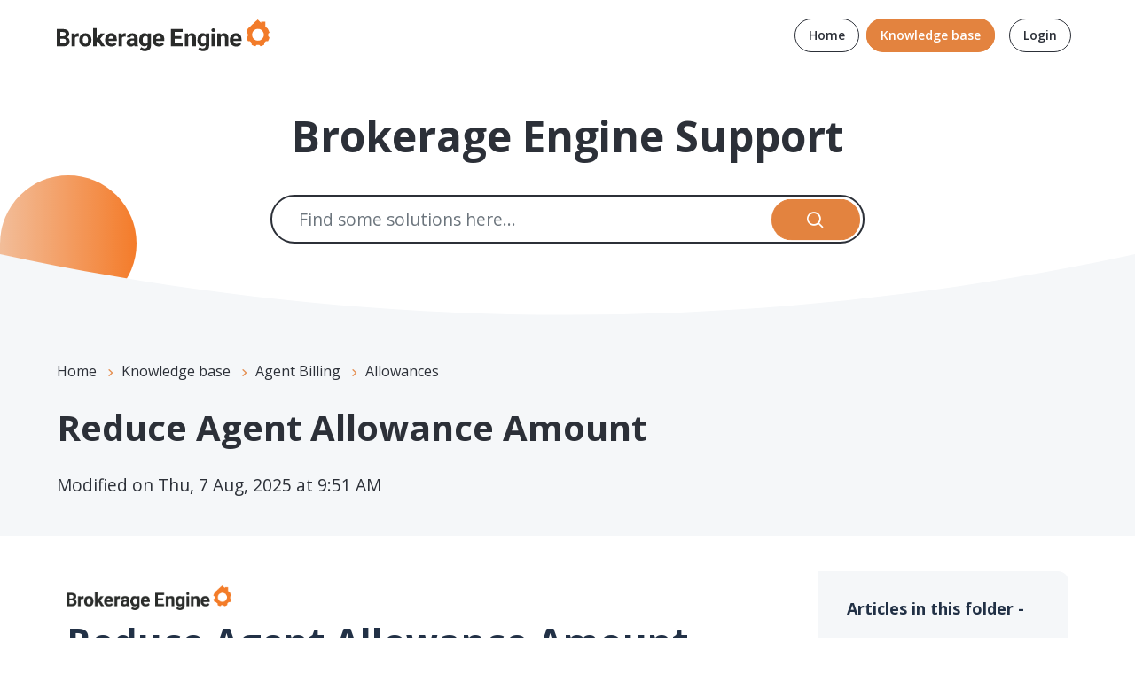

--- FILE ---
content_type: text/html; charset=utf-8
request_url: https://scribehow.com/viewer/Reduce_Allowance_Amount__mW6h2oDWSMmGN7Jm7C2ZiQ?as=scrollable
body_size: 14282
content:
<!DOCTYPE html><html lang="en"><head><meta charSet="utf-8"/><meta name="viewport" content="width=device-width, initial-scale=1"/><link rel="preload" as="image" href="https://t1.gstatic.com/faviconV2?client=SOCIAL&amp;type=FAVICON&amp;fallback_opts=TYPE,SIZE,URL&amp;url=https://brokerageengine.com&amp;size=64"/><link rel="stylesheet" href="/_next/static/css/6fb132dd8ce52a51.css" data-precedence="next"/><link rel="stylesheet" href="/_next/static/css/158294b9db55493c.css" data-precedence="next"/><link rel="stylesheet" href="/_next/static/css/30d8579a511dc5da.css" data-precedence="next"/><link rel="stylesheet" href="/_next/static/css/c446de6b71f73689.css" data-precedence="next"/><link rel="stylesheet" href="/_next/static/css/0e7d81dd37263c4a.css" data-precedence="next"/><link rel="stylesheet" href="/_next/static/css/8b858e7b765894ec.css" data-precedence="next"/><link rel="preload" as="script" fetchPriority="low" href="/_next/static/chunks/webpack-a117a7e079b77d5f.js"/><script src="/_next/static/chunks/0cdf5558-f28a5c6d46076131.js" async=""></script><script src="/_next/static/chunks/738-f298744cdc29c5f3.js" async=""></script><script src="/_next/static/chunks/main-app-a41e22203d57a5f5.js" async=""></script><script src="/_next/static/chunks/6fc340dc-497fcf6436218882.js" async=""></script><script src="/_next/static/chunks/f54e7286-871dc1e738a40fac.js" async=""></script><script src="/_next/static/chunks/1597566c-7e50c07f0f1093b6.js" async=""></script><script src="/_next/static/chunks/33d6ea46-3b2db874d31355a2.js" async=""></script><script src="/_next/static/chunks/18cc070b-15f2a8d2c5f41de1.js" async=""></script><script src="/_next/static/chunks/77c971a4-54697761a660de58.js" async=""></script><script src="/_next/static/chunks/c6935c62-463678895e18fb54.js" async=""></script><script src="/_next/static/chunks/ea48b0e5-c8a960ecca5127db.js" async=""></script><script src="/_next/static/chunks/a141b05c-493b8a16bb6fe206.js" async=""></script><script src="/_next/static/chunks/84f6a91f-9da897de0dc38e94.js" async=""></script><script src="/_next/static/chunks/c2cba69a-ce42cb4ba85450d3.js" async=""></script><script src="/_next/static/chunks/208a6ca7-6f96d68ba0c285f6.js" async=""></script><script src="/_next/static/chunks/421edc1b-5982515b0d8a9db5.js" async=""></script><script src="/_next/static/chunks/f0bb6f1d-a0463d32ba1f65cd.js" async=""></script><script src="/_next/static/chunks/d4fd3647-81cb068d9ba833b1.js" async=""></script><script src="/_next/static/chunks/c386c4a4-6b2251ae6bb0fa07.js" async=""></script><script src="/_next/static/chunks/9bf7ca46-9ec4dbd95a05b3f5.js" async=""></script><script src="/_next/static/chunks/8961-b750b968c0eaf9f1.js" async=""></script><script src="/_next/static/chunks/8895-71829ca6b4106c07.js" async=""></script><script src="/_next/static/chunks/4320-7846511e19136df9.js" async=""></script><script src="/_next/static/chunks/6258-986cf023f872df13.js" async=""></script><script src="/_next/static/chunks/428-632db3f6e6efb5b1.js" async=""></script><script src="/_next/static/chunks/173-6481f2865d9fa82e.js" async=""></script><script src="/_next/static/chunks/2031-6fdf3ef85242fc35.js" async=""></script><script src="/_next/static/chunks/235-be6ebb34c3e9ff8f.js" async=""></script><script src="/_next/static/chunks/8898-a58d0d12976b5349.js" async=""></script><script src="/_next/static/chunks/4064-b5e7f6d8f076ed3d.js" async=""></script><script src="/_next/static/chunks/8039-0cdec5d91bf54836.js" async=""></script><script src="/_next/static/chunks/2942-aba7b74fbcc1382e.js" async=""></script><script src="/_next/static/chunks/7494-74199ec79601c1b6.js" async=""></script><script src="/_next/static/chunks/9263-c0888f4b929c3c36.js" async=""></script><script src="/_next/static/chunks/5052-b4c1b4067d84198d.js" async=""></script><script src="/_next/static/chunks/5221-6d446bcd006097d4.js" async=""></script><script src="/_next/static/chunks/5835-c9bfbcf43216fa3b.js" async=""></script><script src="/_next/static/chunks/9976-069f2d5b516dee0c.js" async=""></script><script src="/_next/static/chunks/8299-768c66d36e40349e.js" async=""></script><script src="/_next/static/chunks/5140-722de09edad1195e.js" async=""></script><script src="/_next/static/chunks/4748-db8c70daefb6dacb.js" async=""></script><script src="/_next/static/chunks/8852-8ab6a0a0aa6b9c0f.js" async=""></script><script src="/_next/static/chunks/7682-41abd71ddf50edf0.js" async=""></script><script src="/_next/static/chunks/5263-99211654e83b4eb9.js" async=""></script><script src="/_next/static/chunks/7716-449385454c710736.js" async=""></script><script src="/_next/static/chunks/7526-f1784a6ca0625f15.js" async=""></script><script src="/_next/static/chunks/8256-d7aaee5333bd9d0b.js" async=""></script><script src="/_next/static/chunks/app/viewer/%5Bpid%5D/layout-42b0ba0f80976f28.js" async=""></script><script src="/_next/static/chunks/2353-7819b201be3644b5.js" async=""></script><script src="/_next/static/chunks/app/viewer/not-found-50aec0215144fff6.js" async=""></script><script src="/_next/static/chunks/8409f233-ea0f35694286c1fc.js" async=""></script><script src="/_next/static/chunks/2652-0998c50523d03e59.js" async=""></script><script src="/_next/static/chunks/3133-75a71ba9b7ff5017.js" async=""></script><script src="/_next/static/chunks/app/layout-717365724034e4cf.js" async=""></script><script src="/_next/static/chunks/1155-4bc183b188e0d706.js" async=""></script><script src="/_next/static/chunks/app/error-82236b432eaa25af.js" async=""></script><script src="/_next/static/chunks/6548-67c9d15d1e23fa3a.js" async=""></script><script src="/_next/static/chunks/5098-4f8be9729c06b54e.js" async=""></script><script src="/_next/static/chunks/app/viewer/%5Bpid%5D/page-a98c325f01e9ae84.js" async=""></script><link rel="preload" href="https://www.googletagmanager.com/gtm.js?id=GTM-KHG3SC2" as="script"/><link rel="preload" href="https://apis.google.com/js/api.js" as="script"/><link rel="preload" href="https://accounts.google.com/gsi/client" as="script"/><title>View this Scribe</title><script src="/_next/static/chunks/polyfills-42372ed130431b0a.js" noModule=""></script></head><!--$--><!--/$--><body class="bg-slate-50"><script>(self.__next_s=self.__next_s||[]).push([0,{"type":"application/json","children":"{\"backendUrl\":\"https://scribe-api.scribehow.com/api\",\"cookieDomains\":[\"scribehow.com\",\"scribe.com\"],\"cortexServiceApiRootUrl\":\"https://cortex.scribehow.com/\",\"isSecureEnvOptions\":{\"isProduction\":true,\"nodeEnv\":\"production\",\"isDevelopment\":false},\"nodeEnv\":\"production\",\"isCICD\":false,\"flagsmithId\":\"2WhRwEMxSmsLAMmnBv4fLa\",\"edgeExtensionId\":\"ejommccbnocgekjphflienmbmkallcef\",\"extensionId\":\"okfkdaglfjjjfefdcppliegebpoegaii\",\"frontendUrl\":\"https://scribehow.com\",\"suggestionsBackendUrl\":\"https://scribe-api-suggestions.scribehow.com/api\",\"isInSingleTenantProductionEnv\":false,\"isProduction\":true,\"environment\":\"production\",\"mixpanelToken\":\"52e5e0805583e8a410f1ed50d8e0c049\",\"analyticsProxyUrl\":\"https://usage.scribehow.com\",\"sentryDsn\":\"https://0f331f4b2eab43f5b1855f97760e7055@o385127.ingest.sentry.io/6071782\",\"llmApiRootUrl\":\"https://llm-service.scribehow.com/\",\"googleOauthClientId\":\"41815824366-74lenj90logpuphj2lv7ovdarhvs2lrs.apps.googleusercontent.com\",\"googleOauthRedirectUrl\":\"https://scribehow.com/signin\",\"debugCookies\":false,\"enableTrackers\":\"true\",\"otelCollectorOrigin\":\"https://otel.scribehow.com\",\"underMaintenance\":\"We'll be back shortly!\",\"uninstallSurveyUrl\":\"https://form.typeform.com/to/UrTx7JVt\",\"stripePublishableKey\":\"pk_live_51HN1WeKh9GpwaqzMfte5fjCKEYBCXC8k1wZRZOhFRK46f7hQTtiFaQ5mFVKMO1ddC9pTOXKR1NBipboL5vNOlR0i00Q4JA8x0H\",\"scribeProPriceId\":\"price_1I8cmWKh9GpwaqzMIhaEuN6e\",\"scribeProAnnualPriceId\":\"price_1LN3EaKh9GpwaqzMt5KPA7jL\",\"cloudflareTurnstileSiteKey\":\"0x4AAAAAAAX6U7ZhniFmr71F\",\"scribeProExamplesIds\":\"06cf0a94-ae36-46eb-8f81-39f5febdd7e0,cee1db70-8557-4a6c-abb0-df218b05d204,0b861cd3-ed87-40ee-928c-21e59a58ab5e\",\"scribeProTeamsMonthlyPriceId\":\"price_1L7XTcKh9GpwaqzMJcC367AK\",\"scribeProTeamsAnnualPriceId\":\"price_1L7RTjKh9GpwaqzMaZZy8qtM\",\"scribeProTeamsFiveUsersMonthlyPriceIdExp\":\"price_1RrP09Kh9GpwaqzMDcVLUu4I\",\"scribeProTeamsFiveUsersAnnualPriceIdExp\":\"price_1RrP68Kh9GpwaqzMyzt2yoyt\",\"scribeProTeamsFiveUsersMonthlyPriceId\":\"price_1LYFoYKh9GpwaqzMHajnGopx\",\"scribeProTeamsFiveUsersAnnualPriceId\":\"price_1P1BwqKh9GpwaqzMRgoJwsO5\",\"scribeProTeamsFiveUsersAnnualLegacyPriceId\":\"price_1LYEtVKh9GpwaqzMPv3YPV4M\",\"slackAuthorizeUrl\":\"https://slack.com/oauth/v2/authorize?client_id=663911259169.2650017413203&scope=app_mentions:read,channels:read,chat:write,chat:write.public,commands,links:read,links:write,users:read,users:read.email&user_scope=channels:read,identify,links:read,links:write,team:read,users.profile:read,users:read,users:read.email\",\"viralLoopPublicToken\":\"6OQoN3wNDJJLfXOwfgyJKCZl9Gw\",\"slackAppId\":\"A02K40HC55Z\",\"customerIoWriteKey\":\"c6299aaba64eccff81ac\",\"cioSiteId\":\"f9fc5d9c0099dd88f339\",\"features\":{\"userSwitcher\":false},\"gitSha\":\"99214400b7bbcfc86908168371d3ea34922f51c3\",\"buildTime\":\"2026-01-30T22:07:26Z\",\"posthogApiKey\":\"phc_H9vdHpaQ2SUDmDEe9nDFyy2Iqwfa7bkiq6QLEfb8iPb\",\"posthogHost\":\"https://us.i.posthog.com\",\"launchDarklyClientId\":\"61831e1e3e135e62b5cbb6bd\"}","id":"__SCRIBE_ENV__"}])</script><script>(self.__next_s=self.__next_s||[]).push(["https://apis.google.com/js/api.js",{}])</script><script>(self.__next_s=self.__next_s||[]).push(["https://accounts.google.com/gsi/client",{}])</script><!--$--><!--/$--><noscript><header class="fixed top-0 z-20 flex h-16 min-h-16 w-full items-center self-stretch border-b border-b-[#0b1f40] border-opacity-[0.08] bg-white px-6 opacity-100 transition-[padding-right,transform] duration-500" data-testid="viewer-navigation-bar"></header><div class="flex flex-col"><div class="h-16 w-full"></div><div class="flex w-full flex-1"><div class="m-auto w-full p-6 pt-0 md:mt-6"><div class="relative flex min-h-screen gap-0 transition-[padding] duration-500 md:gap-8"><aside class="flex flex-1 justify-end"></aside><div class="w-full max-w-[720px]"><div class="mb-12 px-0 pt-0 md:pt-6"><div class="mx-auto flex w-full max-w-[720px] flex-col items-start md:flex-row" data-testid="document-header"><div class="mb-3 mt-0.5 min-w-[88px] flex-none origin-bottom-left scale-[0.636] select-none sm:mx-0 md:mb-0 md:scale-100"><div class="relative flex h-[88px] w-[88px] flex-col items-center justify-center"><div class="relative z-10 flex h-16 w-16 items-center justify-center rounded-full bg-gradient-to-b from-white to-slate-50 shadow-[0px_2px_6px_rgba(30,41,59,0.04),_0px_1px_2px_rgba(30,41,59,0.06)] backdrop-blur-[2px]"><img src="https://t1.gstatic.com/faviconV2?client=SOCIAL&amp;type=FAVICON&amp;fallback_opts=TYPE,SIZE,URL&amp;url=https://brokerageengine.com&amp;size=64" class="rounded mix-blend-multiply" width="40" height="40" data-testid="app-icon-image" alt="Brokerageengine"/></div><div class="absolute flex h-[88px] w-[88px] items-center justify-center overflow-hidden rounded-full shadow-[0px_4px_16px_-10px_rgba(15,_23,_42,_0.4)]"><img alt="Brokerageengine" src="https://t1.gstatic.com/faviconV2?client=SOCIAL&amp;type=FAVICON&amp;fallback_opts=TYPE,SIZE,URL&amp;url=https://brokerageengine.com&amp;size=64" class="opacity-50 blur-md" width="132" data-testid="glow-image" height="132"/></div></div></div><div class="flex w-full flex-col overflow-x-hidden px-1 sm:mr-0 md:ml-9"><div role="group" aria-labelledby="document-title-label" class="mb-4 mt-3 w-full"><h1 class="relative m-0 -ml-[3px] w-full cursor-pointer select-text !justify-start break-words rounded-[6px] bg-transparent px-[3px] text-left text-xl font-bold leading-[30px] text-slate-900 hover:bg-slate-100 disabled:text-slate-900 disabled:opacity-100 sm:text-2xl" data-testid="document-title">Reduce Allowance Amount</h1></div><div class="flex flex-col items-start justify-between"><p class="mx-0 mb-2.5 mt-1 line-clamp-3 overflow-hidden whitespace-pre-wrap break-words p-0 text-sm font-normal leading-normal text-slate-500 md:line-clamp-none md:text-base"></p></div><ul class="mt-0 flex list-none flex-row flex-wrap gap-y-4 p-0 font-sans text-sm text-slate-500"><li class="flex flex-none flex-row">8<!-- --> step<!-- -->s<div class="px-2 text-slate-200"> | </div></li><li class="flex-none">29 seconds</li></ul></div></div><div class="mx-auto mb-8 flex w-full max-w-[720px] flex-col items-start md:flex-row"><div class="min-w-[88px]"></div><div class="flex w-full flex-col px-1 sm:mr-0 md:ml-9"><div class="flex flex-row flex-wrap items-center justify-start gap-2"></div></div></div></div><div class="mt-8 space-y-6"><div class="relative z-10 w-full rounded-2xl shadow"><div data-testid="action-instruction" class="box-border flex h-auto w-full flex-col rounded-2xl bg-white p-4"><div class="flex w-full flex-row"><span class="mr-3 flex h-8 w-8 items-center justify-center rounded-full bg-blue-100 text-sm font-semibold text-blue-600">1</span><div class="flex flex-1 items-center"><div class="text-sm text-slate-900">Click the &quot;Allowances&quot; option under the &quot;Invoices&quot; tab.</div></div></div><div class="relative mt-4 flex w-full justify-center"><div class="relative aspect-scribe size-full overflow-hidden rounded-lg bg-slate-100" style="max-height:600px;max-width:720px" data-testid="action-image-wrapper"><img src="https://colony-recorder.s3.amazonaws.com/files/2022-07-23/9e4c46d7-5c48-4353-af22-dce06e15ed2f/ascreenshot.jpeg?X-Amz-Algorithm=AWS4-HMAC-SHA256&amp;X-Amz-Credential=AKIA2JDELI43356LVVTC%2F20260131%2Fus-west-1%2Fs3%2Faws4_request&amp;X-Amz-Date=20260131T003658Z&amp;X-Amz-Expires=900&amp;X-Amz-SignedHeaders=host&amp;X-Amz-Signature=14164b942cd973b13b9eb4ee2ec9b903872c9bcc1b7d9e8e83cafd1d1d05005b" alt="Action screenshot" class="h-full w-full object-contain" loading="lazy"/></div></div></div></div><div class="relative z-10 w-full rounded-2xl shadow"><div data-testid="action-instruction" class="box-border flex h-auto w-full flex-col rounded-2xl bg-white p-4"><div class="flex w-full flex-row"><span class="mr-3 flex h-8 w-8 items-center justify-center rounded-full bg-blue-100 text-sm font-semibold text-blue-600">2</span><div class="flex flex-1 items-center"><div class="text-sm text-slate-900">Search for desired agent using the dropdown menu.</div></div></div><div class="relative mt-4 flex w-full justify-center"><div class="relative aspect-scribe size-full overflow-hidden rounded-lg bg-slate-100" style="max-height:600px;max-width:720px" data-testid="action-image-wrapper"><img src="https://colony-recorder.s3.amazonaws.com/files/2022-07-23/a8bcd068-8b7b-4cd1-8e6f-d9fbee49f6d5/ascreenshot.jpeg?X-Amz-Algorithm=AWS4-HMAC-SHA256&amp;X-Amz-Credential=AKIA2JDELI43356LVVTC%2F20260131%2Fus-west-1%2Fs3%2Faws4_request&amp;X-Amz-Date=20260131T003658Z&amp;X-Amz-Expires=900&amp;X-Amz-SignedHeaders=host&amp;X-Amz-Signature=06687121179ba92bcf72af8e4ebf79f5e79a87d8c5a4071f8320eb90352854ec" alt="Action screenshot" class="h-full w-full object-contain" loading="lazy"/></div></div></div></div><div class="relative z-10 w-full rounded-2xl shadow"><div data-testid="action-instruction" class="box-border flex h-auto w-full flex-col rounded-2xl bg-white p-4"><div class="flex w-full flex-row"><span class="mr-3 flex h-8 w-8 items-center justify-center rounded-full bg-blue-100 text-sm font-semibold text-blue-600">3</span><div class="flex flex-1 items-center"><div class="text-sm text-slate-900">Click the &quot;Action&quot; button.</div></div></div><div class="relative mt-4 flex w-full justify-center"><div class="relative aspect-scribe size-full overflow-hidden rounded-lg bg-slate-100" style="max-height:600px;max-width:720px" data-testid="action-image-wrapper"><img src="https://colony-recorder.s3.amazonaws.com/files/2022-07-23/ae6bb53b-e7d9-4cd3-9a04-92743dd0840c/ascreenshot.jpeg?X-Amz-Algorithm=AWS4-HMAC-SHA256&amp;X-Amz-Credential=AKIA2JDELI43356LVVTC%2F20260131%2Fus-west-1%2Fs3%2Faws4_request&amp;X-Amz-Date=20260131T003658Z&amp;X-Amz-Expires=900&amp;X-Amz-SignedHeaders=host&amp;X-Amz-Signature=64fcab7223f011353d6746407ea1612e0e2012a9338cc3e10b1d8d3684546786" alt="Action screenshot" class="h-full w-full object-contain" loading="lazy"/></div></div></div></div><div class="relative z-10 w-full rounded-2xl shadow"><div data-testid="action-instruction" class="box-border flex h-auto w-full flex-col rounded-2xl bg-white p-4"><div class="flex w-full flex-row"><span class="mr-3 flex h-8 w-8 items-center justify-center rounded-full bg-blue-100 text-sm font-semibold text-blue-600">4</span><div class="flex flex-1 items-center"><div class="text-sm text-slate-900">Click the &quot;Add Adjustment&quot; button.</div></div></div><div class="relative mt-4 flex w-full justify-center"><div class="relative aspect-scribe size-full overflow-hidden rounded-lg bg-slate-100" style="max-height:600px;max-width:720px" data-testid="action-image-wrapper"><img src="https://colony-recorder.s3.amazonaws.com/files/2022-07-23/63b6b49c-98bc-43c9-badc-83c87174212b/ascreenshot.jpeg?X-Amz-Algorithm=AWS4-HMAC-SHA256&amp;X-Amz-Credential=AKIA2JDELI43356LVVTC%2F20260131%2Fus-west-1%2Fs3%2Faws4_request&amp;X-Amz-Date=20260131T003658Z&amp;X-Amz-Expires=900&amp;X-Amz-SignedHeaders=host&amp;X-Amz-Signature=22965fca6a86d532dc5928433d8929306258e3cffe5ab0499ae1b5e26f1a356e" alt="Action screenshot" class="h-full w-full object-contain" loading="lazy"/></div></div></div></div><div class="relative z-10 w-full rounded-2xl shadow"><div data-testid="action-instruction" class="box-border flex h-auto w-full flex-col rounded-2xl bg-white p-4"><div class="flex w-full flex-row"><span class="mr-3 flex h-8 w-8 items-center justify-center rounded-full bg-blue-100 text-sm font-semibold text-blue-600">5</span><div class="flex flex-1 items-center"><div class="text-sm text-slate-900">Select what type of adjustment this is for.</div></div></div><div class="relative mt-4 flex w-full justify-center"><div class="relative aspect-scribe size-full overflow-hidden rounded-lg bg-slate-100" style="max-height:600px;max-width:720px" data-testid="action-image-wrapper"><img src="https://colony-recorder.s3.amazonaws.com/files/2022-07-23/3066a7e0-f848-4baf-80fa-fd2e77a6eef6/ascreenshot.jpeg?X-Amz-Algorithm=AWS4-HMAC-SHA256&amp;X-Amz-Credential=AKIA2JDELI43356LVVTC%2F20260131%2Fus-west-1%2Fs3%2Faws4_request&amp;X-Amz-Date=20260131T003658Z&amp;X-Amz-Expires=900&amp;X-Amz-SignedHeaders=host&amp;X-Amz-Signature=740d15e84e1f4fd8b527726593130047fd1a51e95864fb07db8d2665344f9a66" alt="Action screenshot" class="h-full w-full object-contain" loading="lazy"/></div></div></div></div><div class="relative z-10 w-full rounded-2xl shadow"><div data-testid="action-instruction" class="box-border flex h-auto w-full flex-col rounded-2xl bg-white p-4"><div class="flex w-full flex-row"><span class="mr-3 flex h-8 w-8 items-center justify-center rounded-full bg-blue-100 text-sm font-semibold text-blue-600">6</span><div class="flex flex-1 items-center"><div class="text-sm text-slate-900">Enter the amount in the &quot;Amount&quot; field.</div></div></div><div class="relative mt-4 flex w-full justify-center"><div class="relative aspect-scribe size-full overflow-hidden rounded-lg bg-slate-100" style="max-height:600px;max-width:720px" data-testid="action-image-wrapper"><img src="https://colony-recorder.s3.amazonaws.com/files/2022-07-23/8b8c16f9-e583-4914-ab3b-61b849d4cd78/ascreenshot.jpeg?X-Amz-Algorithm=AWS4-HMAC-SHA256&amp;X-Amz-Credential=AKIA2JDELI43356LVVTC%2F20260131%2Fus-west-1%2Fs3%2Faws4_request&amp;X-Amz-Date=20260131T003658Z&amp;X-Amz-Expires=900&amp;X-Amz-SignedHeaders=host&amp;X-Amz-Signature=446daefbee71914c36ead6dc92bde0b6b60a2f05eb5d4762ee0f7831ee0b5e47" alt="Action screenshot" class="h-full w-full object-contain" loading="lazy"/></div></div></div></div><div class="relative z-10 w-full rounded-2xl shadow"><div data-testid="action-instruction" class="box-border flex h-auto w-full flex-col rounded-2xl bg-white p-4"><div class="flex w-full flex-row"><span class="mr-3 flex h-8 w-8 items-center justify-center rounded-full bg-blue-100 text-sm font-semibold text-blue-600">7</span><div class="flex flex-1 items-center"><div class="text-sm text-slate-900">Add comments if desired</div></div></div><div class="relative mt-4 flex w-full justify-center"><div class="relative aspect-scribe size-full overflow-hidden rounded-lg bg-slate-100" style="max-height:600px;max-width:720px" data-testid="action-image-wrapper"><img src="https://colony-recorder.s3.amazonaws.com/files/2022-07-23/3b7d2551-5774-40a4-b871-7c64c0a9ffcd/ascreenshot.jpeg?X-Amz-Algorithm=AWS4-HMAC-SHA256&amp;X-Amz-Credential=AKIA2JDELI43356LVVTC%2F20260131%2Fus-west-1%2Fs3%2Faws4_request&amp;X-Amz-Date=20260131T003658Z&amp;X-Amz-Expires=900&amp;X-Amz-SignedHeaders=host&amp;X-Amz-Signature=23ac42eb647ad082c0e13dd3b9d1a553a893124c0d89f64d95d39530df4e9700" alt="Action screenshot" class="h-full w-full object-contain" loading="lazy"/></div></div></div></div><div class="relative z-10 w-full rounded-2xl shadow"><div data-testid="action-instruction" class="box-border flex h-auto w-full flex-col rounded-2xl bg-white p-4"><div class="flex w-full flex-row"><span class="mr-3 flex h-8 w-8 items-center justify-center rounded-full bg-blue-100 text-sm font-semibold text-blue-600">8</span><div class="flex flex-1 items-center"><div class="text-sm text-slate-900">Click &quot;Add&quot;</div></div></div><div class="relative mt-4 flex w-full justify-center"><div class="relative aspect-scribe size-full overflow-hidden rounded-lg bg-slate-100" style="max-height:600px;max-width:720px" data-testid="action-image-wrapper"><img src="https://colony-recorder.s3.amazonaws.com/files/2022-07-23/6e2c8113-0e80-44e6-a952-88a4da6943df/ascreenshot.jpeg?X-Amz-Algorithm=AWS4-HMAC-SHA256&amp;X-Amz-Credential=AKIA2JDELI43356LVVTC%2F20260131%2Fus-west-1%2Fs3%2Faws4_request&amp;X-Amz-Date=20260131T003658Z&amp;X-Amz-Expires=900&amp;X-Amz-SignedHeaders=host&amp;X-Amz-Signature=1df6a64c830a2c5f2e4b31651b2bf58a18715e2251b60290b8ecc70a39f0ff01" alt="Action screenshot" class="h-full w-full object-contain" loading="lazy"/></div></div></div></div></div></div><div class="flex-1"></div></div></div></div></div></noscript><div style="--sidebar-width:20rem;--sidebar-width-icon:3rem" class="group/sidebar-wrapper flex min-h-svh w-full has-[[data-variant=inset]]:bg-sidebar"><div class="relative flex min-h-svh flex-1 flex-col min-w-0 peer-data-[variant=inset]:min-h-[calc(100svh-theme(spacing.4))] md:peer-data-[variant=inset]:m-2 md:peer-data-[state=collapsed]:peer-data-[variant=inset]:ml-2 md:peer-data-[variant=inset]:ml-0 md:peer-data-[variant=inset]:rounded-xl md:peer-data-[variant=inset]:shadow bg-slate-50 mt-4"><!--$!--><template data-dgst="BAILOUT_TO_CLIENT_SIDE_RENDERING"></template><!--/$--><div class="flex w-full flex-1"><div class="m-auto w-full p-6 pt-0 md:mt-6"><!--$!--><template data-dgst="BAILOUT_TO_CLIENT_SIDE_RENDERING"></template><!--/$--></div></div></div><div class="relative w-0 bg-slate-50 duration-500" data-testid="sidebar-container"><div class="absolute z-10 h-16 min-h-16 w-full border-b bg-white border-slate-200"></div><div class="group peer hidden md:block text-sidebar-foreground" data-state="collapsed" data-collapsible="offcanvas" data-variant="sidebar" data-side="right"><div class="duration-500 relative h-svh w-[--sidebar-width] bg-transparent transition-[width] ease-in-out group-data-[collapsible=offcanvas]:w-0 group-data-[side=right]:rotate-180 group-data-[collapsible=icon]:w-[--sidebar-width-icon]"></div><div class="duration-500 fixed inset-y-0 hidden h-svh transition-[left,right,width] ease-in-out data-[state=open]:animate-in data-[state=closed]:animate-out md:flex right-0 group-data-[collapsible=offcanvas]:right-[calc(var(--sidebar-width)*-1)] data-[state=closed]:slide-out-to-right data-[state=open]:slide-in-from-right group-data-[side=right]:border-l w-[--sidebar-width] z-20 border-slate-200"><div data-sidebar="sidebar" class="flex h-full w-full flex-col bg-sidebar group-data-[variant=floating]:rounded-lg group-data-[variant=floating]:border group-data-[variant=floating]:border-sidebar-border group-data-[variant=floating]:shadow"><div data-sidebar="content" class="flex min-h-0 flex-1 flex-col overflow-auto group-data-[collapsible=icon]:overflow-hidden w-full gap-0 bg-white"><div data-sidebar="header" class="flex gap-2 p-2 sticky top-0 z-50 h-16 w-full flex-row flex-nowrap items-center border-b border-slate-200 bg-white"><div class="flex h-16 w-full items-center justify-between px-4"><div class="flex items-center gap-2"><button data-sidebar="trigger" aria-label="Toggle Sidebar" data-testid="sidebar-trigger" class="shrink-0 select-none whitespace-nowrap font-sans font-semibold focus-visible:outline focus-visible:outline-[1.5px] focus-visible:outline-offset-2 focus-visible:outline-brand-400 focus-visible:ring-0 bg-slate-300/10 text-slate-800 dark:text-slate-100 enabled:hover:bg-slate-300/20 enabled:dark:hover:bg-slate-300/20 px-3 py-2 text-sm leading-4 gap-1.5 flex items-center justify-center cursor-pointer size-8 rounded-md h-7 w-7"><svg color="currentColor" data-prefix="far" data-icon="chevron-right" class="svg-inline--fa fa-chevron-right inline-flex shrink-0 items-center justify-center text-slate-800 dark:text-slate-400 size-4" role="img" viewBox="0 0 320 512" aria-hidden="true"><path fill="currentColor" d="M313.5 239c9.4 9.4 9.4 24.6 0 33.9l-200 200c-9.4 9.4-24.6 9.4-33.9 0s-9.4-24.6 0-33.9l183-183-183-183c-9.4-9.4-9.4-24.6 0-33.9s24.6-9.4 33.9 0l200 200z"></path></svg></button><span class="text-sm font-semibold text-slate-600"></span></div></div></div><div data-sidebar="group-content" class="w-full overflow-hidden text-base bg-white"><div dir="ltr" data-testid="scroll-area" class="relative flex h-full w-full min-w-[320px] flex-col items-start justify-start" style="position:relative;--radix-scroll-area-corner-width:0px;--radix-scroll-area-corner-height:0px"><style>[data-radix-scroll-area-viewport]{scrollbar-width:none;-ms-overflow-style:none;-webkit-overflow-scrolling:touch;}[data-radix-scroll-area-viewport]::-webkit-scrollbar{display:none}</style><div data-radix-scroll-area-viewport="" class="h-full w-full rounded-[inherit] [&amp;&gt;div]:!block" style="overflow-x:hidden;overflow-y:hidden"><div style="min-width:100%;display:table"></div></div></div></div></div></div></div></div><!--$!--><template data-dgst="BAILOUT_TO_CLIENT_SIDE_RENDERING"></template><!--/$--></div></div><div role="region" aria-label="Notifications (F8)" tabindex="-1" style="pointer-events:none"><ol tabindex="-1" class="fixed bottom-auto right-0 top-0 z-[999999] flex max-h-screen w-[400px] max-w-full p-4"></ol></div><!--$--><!--/$--><script src="/_next/static/chunks/webpack-a117a7e079b77d5f.js" async=""></script><script>(self.__next_f=self.__next_f||[]).push([0]);self.__next_f.push([2,null])</script><script>self.__next_f.push([1,"1:HL[\"/_next/static/css/6fb132dd8ce52a51.css\",\"style\"]\n2:HL[\"/_next/static/css/158294b9db55493c.css\",\"style\"]\n3:HL[\"/_next/static/css/30d8579a511dc5da.css\",\"style\"]\n4:HL[\"/_next/static/css/c446de6b71f73689.css\",\"style\"]\n5:HL[\"/_next/static/css/0e7d81dd37263c4a.css\",\"style\"]\n6:HL[\"/_next/static/css/8b858e7b765894ec.css\",\"style\"]\n"])</script><script>self.__next_f.push([1,"7:I[47733,[],\"\"]\nb:I[28629,[],\"\"]\nc:I[78250,[],\"\"]\n"])</script><script>self.__next_f.push([1,"d:I[57474,[\"1247\",\"static/chunks/6fc340dc-497fcf6436218882.js\",\"3769\",\"static/chunks/f54e7286-871dc1e738a40fac.js\",\"9998\",\"static/chunks/1597566c-7e50c07f0f1093b6.js\",\"1960\",\"static/chunks/33d6ea46-3b2db874d31355a2.js\",\"8564\",\"static/chunks/18cc070b-15f2a8d2c5f41de1.js\",\"3911\",\"static/chunks/77c971a4-54697761a660de58.js\",\"1604\",\"static/chunks/c6935c62-463678895e18fb54.js\",\"7465\",\"static/chunks/ea48b0e5-c8a960ecca5127db.js\",\"6880\",\"static/chunks/a141b05c-493b8a16bb6fe206.js\",\"8703\",\"static/chunks/84f6a91f-9da897de0dc38e94.js\",\"8585\",\"static/chunks/c2cba69a-ce42cb4ba85450d3.js\",\"3347\",\"static/chunks/208a6ca7-6f96d68ba0c285f6.js\",\"4937\",\"static/chunks/421edc1b-5982515b0d8a9db5.js\",\"5301\",\"static/chunks/f0bb6f1d-a0463d32ba1f65cd.js\",\"8248\",\"static/chunks/d4fd3647-81cb068d9ba833b1.js\",\"3709\",\"static/chunks/c386c4a4-6b2251ae6bb0fa07.js\",\"9957\",\"static/chunks/9bf7ca46-9ec4dbd95a05b3f5.js\",\"8961\",\"static/chunks/8961-b750b968c0eaf9f1.js\",\"8895\",\"static/chunks/8895-71829ca6b4106c07.js\",\"4320\",\"static/chunks/4320-7846511e19136df9.js\",\"6258\",\"static/chunks/6258-986cf023f872df13.js\",\"428\",\"static/chunks/428-632db3f6e6efb5b1.js\",\"173\",\"static/chunks/173-6481f2865d9fa82e.js\",\"2031\",\"static/chunks/2031-6fdf3ef85242fc35.js\",\"235\",\"static/chunks/235-be6ebb34c3e9ff8f.js\",\"8898\",\"static/chunks/8898-a58d0d12976b5349.js\",\"4064\",\"static/chunks/4064-b5e7f6d8f076ed3d.js\",\"8039\",\"static/chunks/8039-0cdec5d91bf54836.js\",\"2942\",\"static/chunks/2942-aba7b74fbcc1382e.js\",\"7494\",\"static/chunks/7494-74199ec79601c1b6.js\",\"9263\",\"static/chunks/9263-c0888f4b929c3c36.js\",\"5052\",\"static/chunks/5052-b4c1b4067d84198d.js\",\"5221\",\"static/chunks/5221-6d446bcd006097d4.js\",\"5835\",\"static/chunks/5835-c9bfbcf43216fa3b.js\",\"9976\",\"static/chunks/9976-069f2d5b516dee0c.js\",\"8299\",\"static/chunks/8299-768c66d36e40349e.js\",\"5140\",\"static/chunks/5140-722de09edad1195e.js\",\"4748\",\"static/chunks/4748-db8c70daefb6dacb.js\",\"8852\",\"static/chunks/8852-8ab6a0a0aa6b9c0f.js\",\"7682\",\"static/chunks/7682-41abd71ddf50edf0.js\",\"5263\",\"static/chunks/5263-99211654e83b4eb9.js\",\"7716\",\"static/chunks/7716-449385454c710736.js\",\"7526\",\"static/chunks/7526-f1784a6ca0625f15.js\",\"8256\",\"static/chunks/8256-d7aaee5333bd9d0b.js\",\"9431\",\"static/chunks/app/viewer/%5Bpid%5D/layout-42b0ba0f80976f28.js\"],\"ExternalProviders\"]\n"])</script><script>self.__next_f.push([1,"e:I[92238,[\"1247\",\"static/chunks/6fc340dc-497fcf6436218882.js\",\"3769\",\"static/chunks/f54e7286-871dc1e738a40fac.js\",\"9998\",\"static/chunks/1597566c-7e50c07f0f1093b6.js\",\"1960\",\"static/chunks/33d6ea46-3b2db874d31355a2.js\",\"8961\",\"static/chunks/8961-b750b968c0eaf9f1.js\",\"8895\",\"static/chunks/8895-71829ca6b4106c07.js\",\"4320\",\"static/chunks/4320-7846511e19136df9.js\",\"6258\",\"static/chunks/6258-986cf023f872df13.js\",\"428\",\"static/chunks/428-632db3f6e6efb5b1.js\",\"173\",\"static/chunks/173-6481f2865d9fa82e.js\",\"2031\",\"static/chunks/2031-6fdf3ef85242fc35.js\",\"235\",\"static/chunks/235-be6ebb34c3e9ff8f.js\",\"8898\",\"static/chunks/8898-a58d0d12976b5349.js\",\"4064\",\"static/chunks/4064-b5e7f6d8f076ed3d.js\",\"7494\",\"static/chunks/7494-74199ec79601c1b6.js\",\"2353\",\"static/chunks/2353-7819b201be3644b5.js\",\"9976\",\"static/chunks/9976-069f2d5b516dee0c.js\",\"8299\",\"static/chunks/8299-768c66d36e40349e.js\",\"5140\",\"static/chunks/5140-722de09edad1195e.js\",\"7682\",\"static/chunks/7682-41abd71ddf50edf0.js\",\"7526\",\"static/chunks/7526-f1784a6ca0625f15.js\",\"9067\",\"static/chunks/app/viewer/not-found-50aec0215144fff6.js\"],\"NotFoundView\"]\n11:I[61900,[],\"\"]\n12:[]\n0:[\"$\",\"$L7\",null,{\"buildId\":\"vIrFWIe5sOLi9GCCrY6la\",\"assetPrefix\":\"\",\"urlParts\":[\"\",\"viewer\",\"Reduce_Allowance_Amount__mW6h2oDWSMmGN7Jm7C2ZiQ?as=scrollable\"],\"initialTree\":[\"\",{\"children\":[\"viewer\",{\"children\":[[\"pid\",\"Reduce_Allowance_Amount__mW6h2oDWSMmGN7Jm7C2ZiQ\",\"d\"],{\"children\":[\"__PAGE__?{\\\"as\\\":\\\"scrollable\\\"}\",{}]}]}]},\"$undefined\",\"$undefined\",true],\"initialSeedData\":[\"\",{\"children\":[\"viewer\",{\"children\":[[\"pid\",\"Reduce_Allowance_Amount__mW6h2oDWSMmGN7Jm7C2ZiQ\",\"d\"],{\"children\":[\"__PAGE__\",{},[[\"$L8\",\"$L9\",null],null],null]},[[[[\"$\",\"link\",\"0\",{\"rel\":\"stylesheet\",\"href\":\"/_next/static/css/0e7d81dd37263c4a.css\",\"precedence\":\"next\",\"crossOrigin\":\"$undefined\"}],[\"$\",\"link\",\"1\",{\"rel\":\"stylesheet\",\"href\":\"/_next/static/css/8b858e7b765894ec.css\",\"precedence\":\"next\",\"crossOrigin\":\"$undefined\"}]],\"$La\"],null],null]},[null,[\"$\",\"$Lb\",null,{\"parallelRouterKey\":\"children\",\"segmentPath\":[\"children\",\"v"])</script><script>self.__next_f.push([1,"iewer\",\"children\"],\"error\":\"$undefined\",\"errorStyles\":\"$undefined\",\"errorScripts\":\"$undefined\",\"template\":[\"$\",\"$Lc\",null,{}],\"templateStyles\":\"$undefined\",\"templateScripts\":\"$undefined\",\"notFound\":[\"$\",\"$Ld\",null,{\"children\":[\"$\",\"$Le\",null,{}]}],\"notFoundStyles\":[]}]],null]},[[[[\"$\",\"link\",\"0\",{\"rel\":\"stylesheet\",\"href\":\"/_next/static/css/6fb132dd8ce52a51.css\",\"precedence\":\"next\",\"crossOrigin\":\"$undefined\"}],[\"$\",\"link\",\"1\",{\"rel\":\"stylesheet\",\"href\":\"/_next/static/css/158294b9db55493c.css\",\"precedence\":\"next\",\"crossOrigin\":\"$undefined\"}],[\"$\",\"link\",\"2\",{\"rel\":\"stylesheet\",\"href\":\"/_next/static/css/30d8579a511dc5da.css\",\"precedence\":\"next\",\"crossOrigin\":\"$undefined\"}],[\"$\",\"link\",\"3\",{\"rel\":\"stylesheet\",\"href\":\"/_next/static/css/c446de6b71f73689.css\",\"precedence\":\"next\",\"crossOrigin\":\"$undefined\"}]],\"$Lf\"],null],null],\"couldBeIntercepted\":false,\"initialHead\":[null,\"$L10\"],\"globalErrorComponent\":\"$11\",\"missingSlots\":\"$W12\"}]\n"])</script><script>self.__next_f.push([1,"13:I[33674,[\"1247\",\"static/chunks/6fc340dc-497fcf6436218882.js\",\"3769\",\"static/chunks/f54e7286-871dc1e738a40fac.js\",\"9998\",\"static/chunks/1597566c-7e50c07f0f1093b6.js\",\"1960\",\"static/chunks/33d6ea46-3b2db874d31355a2.js\",\"699\",\"static/chunks/8409f233-ea0f35694286c1fc.js\",\"8961\",\"static/chunks/8961-b750b968c0eaf9f1.js\",\"8895\",\"static/chunks/8895-71829ca6b4106c07.js\",\"4320\",\"static/chunks/4320-7846511e19136df9.js\",\"6258\",\"static/chunks/6258-986cf023f872df13.js\",\"428\",\"static/chunks/428-632db3f6e6efb5b1.js\",\"173\",\"static/chunks/173-6481f2865d9fa82e.js\",\"7494\",\"static/chunks/7494-74199ec79601c1b6.js\",\"2652\",\"static/chunks/2652-0998c50523d03e59.js\",\"3133\",\"static/chunks/3133-75a71ba9b7ff5017.js\",\"9976\",\"static/chunks/9976-069f2d5b516dee0c.js\",\"8299\",\"static/chunks/8299-768c66d36e40349e.js\",\"3185\",\"static/chunks/app/layout-717365724034e4cf.js\"],\"Analytics\"]\n14:I[95220,[\"1247\",\"static/chunks/6fc340dc-497fcf6436218882.js\",\"3769\",\"static/chunks/f54e7286-871dc1e738a40fac.js\",\"9998\",\"static/chunks/1597566c-7e50c07f0f1093b6.js\",\"1960\",\"static/chunks/33d6ea46-3b2db874d31355a2.js\",\"699\",\"static/chunks/8409f233-ea0f35694286c1fc.js\",\"8961\",\"static/chunks/8961-b750b968c0eaf9f1.js\",\"8895\",\"static/chunks/8895-71829ca6b4106c07.js\",\"4320\",\"static/chunks/4320-7846511e19136df9.js\",\"6258\",\"static/chunks/6258-986cf023f872df13.js\",\"428\",\"static/chunks/428-632db3f6e6efb5b1.js\",\"173\",\"static/chunks/173-6481f2865d9fa82e.js\",\"7494\",\"static/chunks/7494-74199ec79601c1b6.js\",\"2652\",\"static/chunks/2652-0998c50523d03e59.js\",\"3133\",\"static/chunks/3133-75a71ba9b7ff5017.js\",\"9976\",\"static/chunks/9976-069f2d5b516dee0c.js\",\"8299\",\"static/chunks/8299-768c66d36e40349e.js\",\"3185\",\"static/chunks/app/layout-717365724034e4cf.js\"],\"CustomerIO\"]\n15:\"$Sreact.suspense\"\n16:I[12489,[\"1247\",\"static/chunks/6fc340dc-497fcf6436218882.js\",\"3769\",\"static/chunks/f54e7286-871dc1e738a40fac.js\",\"9998\",\"static/chunks/1597566c-7e50c07f0f1093b6.js\",\"1960\",\"static/chunks/33d6ea46-3b2db874d31355a2.js\",\"699\",\"static/chunks/8409f233-ea0f35694286c1fc.js\",\"8961\",\"static/chunks/8961-b"])</script><script>self.__next_f.push([1,"750b968c0eaf9f1.js\",\"8895\",\"static/chunks/8895-71829ca6b4106c07.js\",\"4320\",\"static/chunks/4320-7846511e19136df9.js\",\"6258\",\"static/chunks/6258-986cf023f872df13.js\",\"428\",\"static/chunks/428-632db3f6e6efb5b1.js\",\"173\",\"static/chunks/173-6481f2865d9fa82e.js\",\"7494\",\"static/chunks/7494-74199ec79601c1b6.js\",\"2652\",\"static/chunks/2652-0998c50523d03e59.js\",\"3133\",\"static/chunks/3133-75a71ba9b7ff5017.js\",\"9976\",\"static/chunks/9976-069f2d5b516dee0c.js\",\"8299\",\"static/chunks/8299-768c66d36e40349e.js\",\"3185\",\"static/chunks/app/layout-717365724034e4cf.js\"],\"PageTracking\"]\n17:I[16277,[\"1247\",\"static/chunks/6fc340dc-497fcf6436218882.js\",\"3769\",\"static/chunks/f54e7286-871dc1e738a40fac.js\",\"9998\",\"static/chunks/1597566c-7e50c07f0f1093b6.js\",\"1960\",\"static/chunks/33d6ea46-3b2db874d31355a2.js\",\"699\",\"static/chunks/8409f233-ea0f35694286c1fc.js\",\"8961\",\"static/chunks/8961-b750b968c0eaf9f1.js\",\"8895\",\"static/chunks/8895-71829ca6b4106c07.js\",\"4320\",\"static/chunks/4320-7846511e19136df9.js\",\"6258\",\"static/chunks/6258-986cf023f872df13.js\",\"428\",\"static/chunks/428-632db3f6e6efb5b1.js\",\"173\",\"static/chunks/173-6481f2865d9fa82e.js\",\"7494\",\"static/chunks/7494-74199ec79601c1b6.js\",\"2652\",\"static/chunks/2652-0998c50523d03e59.js\",\"3133\",\"static/chunks/3133-75a71ba9b7ff5017.js\",\"9976\",\"static/chunks/9976-069f2d5b516dee0c.js\",\"8299\",\"static/chunks/8299-768c66d36e40349e.js\",\"3185\",\"static/chunks/app/layout-717365724034e4cf.js\"],\"\"]\n19:I[54374,[\"1247\",\"static/chunks/6fc340dc-497fcf6436218882.js\",\"3769\",\"static/chunks/f54e7286-871dc1e738a40fac.js\",\"9998\",\"static/chunks/1597566c-7e50c07f0f1093b6.js\",\"1960\",\"static/chunks/33d6ea46-3b2db874d31355a2.js\",\"699\",\"static/chunks/8409f233-ea0f35694286c1fc.js\",\"8961\",\"static/chunks/8961-b750b968c0eaf9f1.js\",\"8895\",\"static/chunks/8895-71829ca6b4106c07.js\",\"4320\",\"static/chunks/4320-7846511e19136df9.js\",\"6258\",\"static/chunks/6258-986cf023f872df13.js\",\"428\",\"static/chunks/428-632db3f6e6efb5b1.js\",\"173\",\"static/chunks/173-6481f2865d9fa82e.js\",\"7494\",\"static/chunks/7494-74199ec79601c1b6.js\",\"2652\",\"static/chunks/26"])</script><script>self.__next_f.push([1,"52-0998c50523d03e59.js\",\"3133\",\"static/chunks/3133-75a71ba9b7ff5017.js\",\"9976\",\"static/chunks/9976-069f2d5b516dee0c.js\",\"8299\",\"static/chunks/8299-768c66d36e40349e.js\",\"3185\",\"static/chunks/app/layout-717365724034e4cf.js\"],\"NuqsAdapter\"]\n1a:I[38537,[\"1247\",\"static/chunks/6fc340dc-497fcf6436218882.js\",\"3769\",\"static/chunks/f54e7286-871dc1e738a40fac.js\",\"9998\",\"static/chunks/1597566c-7e50c07f0f1093b6.js\",\"1960\",\"static/chunks/33d6ea46-3b2db874d31355a2.js\",\"699\",\"static/chunks/8409f233-ea0f35694286c1fc.js\",\"8961\",\"static/chunks/8961-b750b968c0eaf9f1.js\",\"8895\",\"static/chunks/8895-71829ca6b4106c07.js\",\"4320\",\"static/chunks/4320-7846511e19136df9.js\",\"6258\",\"static/chunks/6258-986cf023f872df13.js\",\"428\",\"static/chunks/428-632db3f6e6efb5b1.js\",\"173\",\"static/chunks/173-6481f2865d9fa82e.js\",\"7494\",\"static/chunks/7494-74199ec79601c1b6.js\",\"2652\",\"static/chunks/2652-0998c50523d03e59.js\",\"3133\",\"static/chunks/3133-75a71ba9b7ff5017.js\",\"9976\",\"static/chunks/9976-069f2d5b516dee0c.js\",\"8299\",\"static/chunks/8299-768c66d36e40349e.js\",\"3185\",\"static/chunks/app/layout-717365724034e4cf.js\"],\"QueryClientProvider\"]\n1b:I[63872,[\"1247\",\"static/chunks/6fc340dc-497fcf6436218882.js\",\"3769\",\"static/chunks/f54e7286-871dc1e738a40fac.js\",\"9998\",\"static/chunks/1597566c-7e50c07f0f1093b6.js\",\"1960\",\"static/chunks/33d6ea46-3b2db874d31355a2.js\",\"699\",\"static/chunks/8409f233-ea0f35694286c1fc.js\",\"8961\",\"static/chunks/8961-b750b968c0eaf9f1.js\",\"8895\",\"static/chunks/8895-71829ca6b4106c07.js\",\"4320\",\"static/chunks/4320-7846511e19136df9.js\",\"6258\",\"static/chunks/6258-986cf023f872df13.js\",\"428\",\"static/chunks/428-632db3f6e6efb5b1.js\",\"173\",\"static/chunks/173-6481f2865d9fa82e.js\",\"7494\",\"static/chunks/7494-74199ec79601c1b6.js\",\"2652\",\"static/chunks/2652-0998c50523d03e59.js\",\"3133\",\"static/chunks/3133-75a71ba9b7ff5017.js\",\"9976\",\"static/chunks/9976-069f2d5b516dee0c.js\",\"8299\",\"static/chunks/8299-768c66d36e40349e.js\",\"3185\",\"static/chunks/app/layout-717365724034e4cf.js\"],\"LaunchDarklyProvider\"]\n1c:I[49214,[\"1247\",\"static/chunks/6fc340dc-497fcf6436218882.js\""])</script><script>self.__next_f.push([1,",\"3769\",\"static/chunks/f54e7286-871dc1e738a40fac.js\",\"9998\",\"static/chunks/1597566c-7e50c07f0f1093b6.js\",\"1960\",\"static/chunks/33d6ea46-3b2db874d31355a2.js\",\"699\",\"static/chunks/8409f233-ea0f35694286c1fc.js\",\"8961\",\"static/chunks/8961-b750b968c0eaf9f1.js\",\"8895\",\"static/chunks/8895-71829ca6b4106c07.js\",\"4320\",\"static/chunks/4320-7846511e19136df9.js\",\"6258\",\"static/chunks/6258-986cf023f872df13.js\",\"428\",\"static/chunks/428-632db3f6e6efb5b1.js\",\"173\",\"static/chunks/173-6481f2865d9fa82e.js\",\"7494\",\"static/chunks/7494-74199ec79601c1b6.js\",\"2652\",\"static/chunks/2652-0998c50523d03e59.js\",\"3133\",\"static/chunks/3133-75a71ba9b7ff5017.js\",\"9976\",\"static/chunks/9976-069f2d5b516dee0c.js\",\"8299\",\"static/chunks/8299-768c66d36e40349e.js\",\"3185\",\"static/chunks/app/layout-717365724034e4cf.js\"],\"PostHogProvider\"]\n1d:I[32344,[\"1247\",\"static/chunks/6fc340dc-497fcf6436218882.js\",\"3769\",\"static/chunks/f54e7286-871dc1e738a40fac.js\",\"8961\",\"static/chunks/8961-b750b968c0eaf9f1.js\",\"8895\",\"static/chunks/8895-71829ca6b4106c07.js\",\"173\",\"static/chunks/173-6481f2865d9fa82e.js\",\"2031\",\"static/chunks/2031-6fdf3ef85242fc35.js\",\"8898\",\"static/chunks/8898-a58d0d12976b5349.js\",\"1155\",\"static/chunks/1155-4bc183b188e0d706.js\",\"7601\",\"static/chunks/app/error-82236b432eaa25af.js\"],\"default\"]\n1e:I[98814,[\"1247\",\"static/chunks/6fc340dc-497fcf6436218882.js\",\"3769\",\"static/chunks/f54e7286-871dc1e738a40fac.js\",\"9998\",\"static/chunks/1597566c-7e50c07f0f1093b6.js\",\"1960\",\"static/chunks/33d6ea46-3b2db874d31355a2.js\",\"699\",\"static/chunks/8409f233-ea0f35694286c1fc.js\",\"8961\",\"static/chunks/8961-b750b968c0eaf9f1.js\",\"8895\",\"static/chunks/8895-71829ca6b4106c07.js\",\"4320\",\"static/chunks/4320-7846511e19136df9.js\",\"6258\",\"static/chunks/6258-986cf023f872df13.js\",\"428\",\"static/chunks/428-632db3f6e6efb5b1.js\",\"173\",\"static/chunks/173-6481f2865d9fa82e.js\",\"7494\",\"static/chunks/7494-74199ec79601c1b6.js\",\"2652\",\"static/chunks/2652-0998c50523d03e59.js\",\"3133\",\"static/chunks/3133-75a71ba9b7ff5017.js\",\"9976\",\"static/chunks/9976-069f2d5b516dee0c.js\",\"8299\",\"static/chunks/8299-7"])</script><script>self.__next_f.push([1,"68c66d36e40349e.js\",\"3185\",\"static/chunks/app/layout-717365724034e4cf.js\"],\"RemoveTokenFromUrlApp\"]\n18:Tb70,"])</script><script>self.__next_f.push([1,"{\"backendUrl\":\"https://scribe-api.scribehow.com/api\",\"cookieDomains\":[\"scribehow.com\",\"scribe.com\"],\"cortexServiceApiRootUrl\":\"https://cortex.scribehow.com/\",\"isSecureEnvOptions\":{\"isProduction\":true,\"nodeEnv\":\"production\",\"isDevelopment\":false},\"nodeEnv\":\"production\",\"isCICD\":false,\"flagsmithId\":\"2WhRwEMxSmsLAMmnBv4fLa\",\"edgeExtensionId\":\"ejommccbnocgekjphflienmbmkallcef\",\"extensionId\":\"okfkdaglfjjjfefdcppliegebpoegaii\",\"frontendUrl\":\"https://scribehow.com\",\"suggestionsBackendUrl\":\"https://scribe-api-suggestions.scribehow.com/api\",\"isInSingleTenantProductionEnv\":false,\"isProduction\":true,\"environment\":\"production\",\"mixpanelToken\":\"52e5e0805583e8a410f1ed50d8e0c049\",\"analyticsProxyUrl\":\"https://usage.scribehow.com\",\"sentryDsn\":\"https://0f331f4b2eab43f5b1855f97760e7055@o385127.ingest.sentry.io/6071782\",\"llmApiRootUrl\":\"https://llm-service.scribehow.com/\",\"googleOauthClientId\":\"41815824366-74lenj90logpuphj2lv7ovdarhvs2lrs.apps.googleusercontent.com\",\"googleOauthRedirectUrl\":\"https://scribehow.com/signin\",\"debugCookies\":false,\"enableTrackers\":\"true\",\"otelCollectorOrigin\":\"https://otel.scribehow.com\",\"underMaintenance\":\"We'll be back shortly!\",\"uninstallSurveyUrl\":\"https://form.typeform.com/to/UrTx7JVt\",\"stripePublishableKey\":\"pk_live_51HN1WeKh9GpwaqzMfte5fjCKEYBCXC8k1wZRZOhFRK46f7hQTtiFaQ5mFVKMO1ddC9pTOXKR1NBipboL5vNOlR0i00Q4JA8x0H\",\"scribeProPriceId\":\"price_1I8cmWKh9GpwaqzMIhaEuN6e\",\"scribeProAnnualPriceId\":\"price_1LN3EaKh9GpwaqzMt5KPA7jL\",\"cloudflareTurnstileSiteKey\":\"0x4AAAAAAAX6U7ZhniFmr71F\",\"scribeProExamplesIds\":\"06cf0a94-ae36-46eb-8f81-39f5febdd7e0,cee1db70-8557-4a6c-abb0-df218b05d204,0b861cd3-ed87-40ee-928c-21e59a58ab5e\",\"scribeProTeamsMonthlyPriceId\":\"price_1L7XTcKh9GpwaqzMJcC367AK\",\"scribeProTeamsAnnualPriceId\":\"price_1L7RTjKh9GpwaqzMaZZy8qtM\",\"scribeProTeamsFiveUsersMonthlyPriceIdExp\":\"price_1RrP09Kh9GpwaqzMDcVLUu4I\",\"scribeProTeamsFiveUsersAnnualPriceIdExp\":\"price_1RrP68Kh9GpwaqzMyzt2yoyt\",\"scribeProTeamsFiveUsersMonthlyPriceId\":\"price_1LYFoYKh9GpwaqzMHajnGopx\",\"scribeProTeamsFiveUsersAnnualPriceId\":\"price_1P1BwqKh9GpwaqzMRgoJwsO5\",\"scribeProTeamsFiveUsersAnnualLegacyPriceId\":\"price_1LYEtVKh9GpwaqzMPv3YPV4M\",\"slackAuthorizeUrl\":\"https://slack.com/oauth/v2/authorize?client_id=663911259169.2650017413203\u0026scope=app_mentions:read,channels:read,chat:write,chat:write.public,commands,links:read,links:write,users:read,users:read.email\u0026user_scope=channels:read,identify,links:read,links:write,team:read,users.profile:read,users:read,users:read.email\",\"viralLoopPublicToken\":\"6OQoN3wNDJJLfXOwfgyJKCZl9Gw\",\"slackAppId\":\"A02K40HC55Z\",\"customerIoWriteKey\":\"c6299aaba64eccff81ac\",\"cioSiteId\":\"f9fc5d9c0099dd88f339\",\"features\":{\"userSwitcher\":false},\"gitSha\":\"99214400b7bbcfc86908168371d3ea34922f51c3\",\"buildTime\":\"2026-01-30T22:07:26Z\",\"posthogApiKey\":\"phc_H9vdHpaQ2SUDmDEe9nDFyy2Iqwfa7bkiq6QLEfb8iPb\",\"posthogHost\":\"https://us.i.posthog.com\",\"launchDarklyClientId\":\"61831e1e3e135e62b5cbb6bd\"}"])</script><script>self.__next_f.push([1,"f:[\"$\",\"html\",null,{\"lang\":\"en\",\"children\":[[\"$\",\"$L13\",null,{}],[\"$\",\"$L14\",null,{}],[\"$\",\"$15\",null,{\"fallback\":null,\"children\":[\"$\",\"$L16\",null,{}]}],[\"$\",\"body\",null,{\"className\":\"bg-slate-50\",\"children\":[[\"$\",\"$L17\",null,{\"id\":\"__SCRIBE_ENV__\",\"type\":\"application/json\",\"strategy\":\"beforeInteractive\",\"children\":\"$18\"}],[\"$\",\"$L17\",null,{\"strategy\":\"beforeInteractive\",\"src\":\"https://apis.google.com/js/api.js\"}],[\"$\",\"$L17\",null,{\"strategy\":\"beforeInteractive\",\"src\":\"https://accounts.google.com/gsi/client\"}],[\"$\",\"$L19\",null,{\"children\":[\"$\",\"$L1a\",null,{\"children\":[\"$\",\"$L1b\",null,{\"children\":[\"$\",\"$L1c\",null,{\"children\":[\"$\",\"$Lb\",null,{\"parallelRouterKey\":\"children\",\"segmentPath\":[\"children\"],\"error\":\"$1d\",\"errorStyles\":[],\"errorScripts\":[],\"template\":[\"$\",\"$Lc\",null,{}],\"templateStyles\":\"$undefined\",\"templateScripts\":\"$undefined\",\"notFound\":[[\"$\",\"title\",null,{\"children\":\"404: This page could not be found.\"}],[\"$\",\"div\",null,{\"style\":{\"fontFamily\":\"system-ui,\\\"Segoe UI\\\",Roboto,Helvetica,Arial,sans-serif,\\\"Apple Color Emoji\\\",\\\"Segoe UI Emoji\\\"\",\"height\":\"100vh\",\"textAlign\":\"center\",\"display\":\"flex\",\"flexDirection\":\"column\",\"alignItems\":\"center\",\"justifyContent\":\"center\"},\"children\":[\"$\",\"div\",null,{\"children\":[[\"$\",\"style\",null,{\"dangerouslySetInnerHTML\":{\"__html\":\"body{color:#000;background:#fff;margin:0}.next-error-h1{border-right:1px solid rgba(0,0,0,.3)}@media (prefers-color-scheme:dark){body{color:#fff;background:#000}.next-error-h1{border-right:1px solid rgba(255,255,255,.3)}}\"}}],[\"$\",\"h1\",null,{\"className\":\"next-error-h1\",\"style\":{\"display\":\"inline-block\",\"margin\":\"0 20px 0 0\",\"padding\":\"0 23px 0 0\",\"fontSize\":24,\"fontWeight\":500,\"verticalAlign\":\"top\",\"lineHeight\":\"49px\"},\"children\":\"404\"}],[\"$\",\"div\",null,{\"style\":{\"display\":\"inline-block\"},\"children\":[\"$\",\"h2\",null,{\"style\":{\"fontSize\":14,\"fontWeight\":400,\"lineHeight\":\"49px\",\"margin\":0},\"children\":\"This page could not be found.\"}]}]]}]}]],\"notFoundStyles\":[]}]}]}]}]}],[\"$\",\"$15\",null,{\"fallback\":null,\"children\":[\"$\",\"$L1e\",null,{}]}]]}]]}]\n"])</script><script>self.__next_f.push([1,"1f:I[8617,[\"1247\",\"static/chunks/6fc340dc-497fcf6436218882.js\",\"3769\",\"static/chunks/f54e7286-871dc1e738a40fac.js\",\"9998\",\"static/chunks/1597566c-7e50c07f0f1093b6.js\",\"1960\",\"static/chunks/33d6ea46-3b2db874d31355a2.js\",\"8564\",\"static/chunks/18cc070b-15f2a8d2c5f41de1.js\",\"3911\",\"static/chunks/77c971a4-54697761a660de58.js\",\"1604\",\"static/chunks/c6935c62-463678895e18fb54.js\",\"7465\",\"static/chunks/ea48b0e5-c8a960ecca5127db.js\",\"6880\",\"static/chunks/a141b05c-493b8a16bb6fe206.js\",\"8703\",\"static/chunks/84f6a91f-9da897de0dc38e94.js\",\"8585\",\"static/chunks/c2cba69a-ce42cb4ba85450d3.js\",\"3347\",\"static/chunks/208a6ca7-6f96d68ba0c285f6.js\",\"4937\",\"static/chunks/421edc1b-5982515b0d8a9db5.js\",\"5301\",\"static/chunks/f0bb6f1d-a0463d32ba1f65cd.js\",\"8248\",\"static/chunks/d4fd3647-81cb068d9ba833b1.js\",\"3709\",\"static/chunks/c386c4a4-6b2251ae6bb0fa07.js\",\"9957\",\"static/chunks/9bf7ca46-9ec4dbd95a05b3f5.js\",\"8961\",\"static/chunks/8961-b750b968c0eaf9f1.js\",\"8895\",\"static/chunks/8895-71829ca6b4106c07.js\",\"4320\",\"static/chunks/4320-7846511e19136df9.js\",\"6258\",\"static/chunks/6258-986cf023f872df13.js\",\"428\",\"static/chunks/428-632db3f6e6efb5b1.js\",\"173\",\"static/chunks/173-6481f2865d9fa82e.js\",\"2031\",\"static/chunks/2031-6fdf3ef85242fc35.js\",\"235\",\"static/chunks/235-be6ebb34c3e9ff8f.js\",\"8898\",\"static/chunks/8898-a58d0d12976b5349.js\",\"4064\",\"static/chunks/4064-b5e7f6d8f076ed3d.js\",\"8039\",\"static/chunks/8039-0cdec5d91bf54836.js\",\"2942\",\"static/chunks/2942-aba7b74fbcc1382e.js\",\"7494\",\"static/chunks/7494-74199ec79601c1b6.js\",\"9263\",\"static/chunks/9263-c0888f4b929c3c36.js\",\"5052\",\"static/chunks/5052-b4c1b4067d84198d.js\",\"5835\",\"static/chunks/5835-c9bfbcf43216fa3b.js\",\"6548\",\"static/chunks/6548-67c9d15d1e23fa3a.js\",\"9976\",\"static/chunks/9976-069f2d5b516dee0c.js\",\"8299\",\"static/chunks/8299-768c66d36e40349e.js\",\"5140\",\"static/chunks/5140-722de09edad1195e.js\",\"4748\",\"static/chunks/4748-db8c70daefb6dacb.js\",\"8852\",\"static/chunks/8852-8ab6a0a0aa6b9c0f.js\",\"7682\",\"static/chunks/7682-41abd71ddf50edf0.js\",\"5263\",\"static/chunks/5263-99211654e83b4eb9.js\",\"7526\",\"static/chunks/7526-f1784a6ca0625f15.js\",\"8256\",\"static/chunks/8256-d7aaee5333bd9d0b.js\",\"5098\",\"static/chunks/5098-4f8be9729c06b54e.js\",\"7701\",\"static/chunks/app/viewer/%5Bpid%5D/page-a98c325f01e9ae84.js\"],\"BailoutToCSR\"]\n"])</script><script>self.__next_f.push([1,"20:I[99065,[\"1247\",\"static/chunks/6fc340dc-497fcf6436218882.js\",\"3769\",\"static/chunks/f54e7286-871dc1e738a40fac.js\",\"9998\",\"static/chunks/1597566c-7e50c07f0f1093b6.js\",\"1960\",\"static/chunks/33d6ea46-3b2db874d31355a2.js\",\"8564\",\"static/chunks/18cc070b-15f2a8d2c5f41de1.js\",\"3911\",\"static/chunks/77c971a4-54697761a660de58.js\",\"1604\",\"static/chunks/c6935c62-463678895e18fb54.js\",\"7465\",\"static/chunks/ea48b0e5-c8a960ecca5127db.js\",\"6880\",\"static/chunks/a141b05c-493b8a16bb6fe206.js\",\"8703\",\"static/chunks/84f6a91f-9da897de0dc38e94.js\",\"8585\",\"static/chunks/c2cba69a-ce42cb4ba85450d3.js\",\"3347\",\"static/chunks/208a6ca7-6f96d68ba0c285f6.js\",\"4937\",\"static/chunks/421edc1b-5982515b0d8a9db5.js\",\"5301\",\"static/chunks/f0bb6f1d-a0463d32ba1f65cd.js\",\"8248\",\"static/chunks/d4fd3647-81cb068d9ba833b1.js\",\"3709\",\"static/chunks/c386c4a4-6b2251ae6bb0fa07.js\",\"9957\",\"static/chunks/9bf7ca46-9ec4dbd95a05b3f5.js\",\"8961\",\"static/chunks/8961-b750b968c0eaf9f1.js\",\"8895\",\"static/chunks/8895-71829ca6b4106c07.js\",\"4320\",\"static/chunks/4320-7846511e19136df9.js\",\"6258\",\"static/chunks/6258-986cf023f872df13.js\",\"428\",\"static/chunks/428-632db3f6e6efb5b1.js\",\"173\",\"static/chunks/173-6481f2865d9fa82e.js\",\"2031\",\"static/chunks/2031-6fdf3ef85242fc35.js\",\"235\",\"static/chunks/235-be6ebb34c3e9ff8f.js\",\"8898\",\"static/chunks/8898-a58d0d12976b5349.js\",\"4064\",\"static/chunks/4064-b5e7f6d8f076ed3d.js\",\"8039\",\"static/chunks/8039-0cdec5d91bf54836.js\",\"2942\",\"static/chunks/2942-aba7b74fbcc1382e.js\",\"7494\",\"static/chunks/7494-74199ec79601c1b6.js\",\"9263\",\"static/chunks/9263-c0888f4b929c3c36.js\",\"5052\",\"static/chunks/5052-b4c1b4067d84198d.js\",\"5835\",\"static/chunks/5835-c9bfbcf43216fa3b.js\",\"6548\",\"static/chunks/6548-67c9d15d1e23fa3a.js\",\"9976\",\"static/chunks/9976-069f2d5b516dee0c.js\",\"8299\",\"static/chunks/8299-768c66d36e40349e.js\",\"5140\",\"static/chunks/5140-722de09edad1195e.js\",\"4748\",\"static/chunks/4748-db8c70daefb6dacb.js\",\"8852\",\"static/chunks/8852-8ab6a0a0aa6b9c0f.js\",\"7682\",\"static/chunks/7682-41abd71ddf50edf0.js\",\"5263\",\"static/chunks/5263-99211654e83b4eb9.js\",\"7526\",\"static/chunks/7526-f1784a6ca0625f15.js\",\"8256\",\"static/chunks/8256-d7aaee5333bd9d0b.js\",\"5098\",\"static/chunks/5098-4f8be9729c06b54e.js\",\"7701\",\"static/chunks/app/viewer/%5Bpid%5D/page-a98c325f01e9ae84.js\"],\"ViewerPageWrapper\",1]\n"])</script><script>self.__next_f.push([1,"21:I[20273,[\"1247\",\"static/chunks/6fc340dc-497fcf6436218882.js\",\"3769\",\"static/chunks/f54e7286-871dc1e738a40fac.js\",\"9998\",\"static/chunks/1597566c-7e50c07f0f1093b6.js\",\"1960\",\"static/chunks/33d6ea46-3b2db874d31355a2.js\",\"8564\",\"static/chunks/18cc070b-15f2a8d2c5f41de1.js\",\"3911\",\"static/chunks/77c971a4-54697761a660de58.js\",\"1604\",\"static/chunks/c6935c62-463678895e18fb54.js\",\"7465\",\"static/chunks/ea48b0e5-c8a960ecca5127db.js\",\"6880\",\"static/chunks/a141b05c-493b8a16bb6fe206.js\",\"8703\",\"static/chunks/84f6a91f-9da897de0dc38e94.js\",\"8585\",\"static/chunks/c2cba69a-ce42cb4ba85450d3.js\",\"3347\",\"static/chunks/208a6ca7-6f96d68ba0c285f6.js\",\"4937\",\"static/chunks/421edc1b-5982515b0d8a9db5.js\",\"5301\",\"static/chunks/f0bb6f1d-a0463d32ba1f65cd.js\",\"8248\",\"static/chunks/d4fd3647-81cb068d9ba833b1.js\",\"3709\",\"static/chunks/c386c4a4-6b2251ae6bb0fa07.js\",\"9957\",\"static/chunks/9bf7ca46-9ec4dbd95a05b3f5.js\",\"8961\",\"static/chunks/8961-b750b968c0eaf9f1.js\",\"8895\",\"static/chunks/8895-71829ca6b4106c07.js\",\"4320\",\"static/chunks/4320-7846511e19136df9.js\",\"6258\",\"static/chunks/6258-986cf023f872df13.js\",\"428\",\"static/chunks/428-632db3f6e6efb5b1.js\",\"173\",\"static/chunks/173-6481f2865d9fa82e.js\",\"2031\",\"static/chunks/2031-6fdf3ef85242fc35.js\",\"235\",\"static/chunks/235-be6ebb34c3e9ff8f.js\",\"8898\",\"static/chunks/8898-a58d0d12976b5349.js\",\"4064\",\"static/chunks/4064-b5e7f6d8f076ed3d.js\",\"8039\",\"static/chunks/8039-0cdec5d91bf54836.js\",\"2942\",\"static/chunks/2942-aba7b74fbcc1382e.js\",\"7494\",\"static/chunks/7494-74199ec79601c1b6.js\",\"9263\",\"static/chunks/9263-c0888f4b929c3c36.js\",\"5052\",\"static/chunks/5052-b4c1b4067d84198d.js\",\"5835\",\"static/chunks/5835-c9bfbcf43216fa3b.js\",\"6548\",\"static/chunks/6548-67c9d15d1e23fa3a.js\",\"9976\",\"static/chunks/9976-069f2d5b516dee0c.js\",\"8299\",\"static/chunks/8299-768c66d36e40349e.js\",\"5140\",\"static/chunks/5140-722de09edad1195e.js\",\"4748\",\"static/chunks/4748-db8c70daefb6dacb.js\",\"8852\",\"static/chunks/8852-8ab6a0a0aa6b9c0f.js\",\"7682\",\"static/chunks/7682-41abd71ddf50edf0.js\",\"5263\",\"static/chunks/5263-99211654e83b4eb9.js\",\"7526\",\"static/chunks/7526-f1784a6ca0625f15.js\",\"8256\",\"static/chunks/8256-d7aaee5333bd9d0b.js\",\"5098\",\"static/chunks/5098-4f8be9729c06b54e.js\",\"7701\",\"static/chunks/app/viewer/%5Bpid%5D/page-a98c325f01e9ae84.js\"],\"Outline\"]\n"])</script><script>self.__next_f.push([1,"22:I[79780,[\"1247\",\"static/chunks/6fc340dc-497fcf6436218882.js\",\"3769\",\"static/chunks/f54e7286-871dc1e738a40fac.js\",\"9998\",\"static/chunks/1597566c-7e50c07f0f1093b6.js\",\"1960\",\"static/chunks/33d6ea46-3b2db874d31355a2.js\",\"8564\",\"static/chunks/18cc070b-15f2a8d2c5f41de1.js\",\"3911\",\"static/chunks/77c971a4-54697761a660de58.js\",\"1604\",\"static/chunks/c6935c62-463678895e18fb54.js\",\"7465\",\"static/chunks/ea48b0e5-c8a960ecca5127db.js\",\"6880\",\"static/chunks/a141b05c-493b8a16bb6fe206.js\",\"8703\",\"static/chunks/84f6a91f-9da897de0dc38e94.js\",\"8585\",\"static/chunks/c2cba69a-ce42cb4ba85450d3.js\",\"3347\",\"static/chunks/208a6ca7-6f96d68ba0c285f6.js\",\"4937\",\"static/chunks/421edc1b-5982515b0d8a9db5.js\",\"5301\",\"static/chunks/f0bb6f1d-a0463d32ba1f65cd.js\",\"8248\",\"static/chunks/d4fd3647-81cb068d9ba833b1.js\",\"3709\",\"static/chunks/c386c4a4-6b2251ae6bb0fa07.js\",\"9957\",\"static/chunks/9bf7ca46-9ec4dbd95a05b3f5.js\",\"8961\",\"static/chunks/8961-b750b968c0eaf9f1.js\",\"8895\",\"static/chunks/8895-71829ca6b4106c07.js\",\"4320\",\"static/chunks/4320-7846511e19136df9.js\",\"6258\",\"static/chunks/6258-986cf023f872df13.js\",\"428\",\"static/chunks/428-632db3f6e6efb5b1.js\",\"173\",\"static/chunks/173-6481f2865d9fa82e.js\",\"2031\",\"static/chunks/2031-6fdf3ef85242fc35.js\",\"235\",\"static/chunks/235-be6ebb34c3e9ff8f.js\",\"8898\",\"static/chunks/8898-a58d0d12976b5349.js\",\"4064\",\"static/chunks/4064-b5e7f6d8f076ed3d.js\",\"8039\",\"static/chunks/8039-0cdec5d91bf54836.js\",\"2942\",\"static/chunks/2942-aba7b74fbcc1382e.js\",\"7494\",\"static/chunks/7494-74199ec79601c1b6.js\",\"9263\",\"static/chunks/9263-c0888f4b929c3c36.js\",\"5052\",\"static/chunks/5052-b4c1b4067d84198d.js\",\"5835\",\"static/chunks/5835-c9bfbcf43216fa3b.js\",\"6548\",\"static/chunks/6548-67c9d15d1e23fa3a.js\",\"9976\",\"static/chunks/9976-069f2d5b516dee0c.js\",\"8299\",\"static/chunks/8299-768c66d36e40349e.js\",\"5140\",\"static/chunks/5140-722de09edad1195e.js\",\"4748\",\"static/chunks/4748-db8c70daefb6dacb.js\",\"8852\",\"static/chunks/8852-8ab6a0a0aa6b9c0f.js\",\"7682\",\"static/chunks/7682-41abd71ddf50edf0.js\",\"5263\",\"static/chunks/5263-99211654e83b4eb9.js\",\"7526\",\"static/chunks/7526-f1784a6ca0625f15.js\",\"8256\",\"static/chunks/8256-d7aaee5333bd9d0b.js\",\"5098\",\"static/chunks/5098-4f8be9729c06b54e.js\",\"7701\",\"static/chunks/app/viewer/%5Bpid%5D/page-a98c325f01e9ae84.js\"],\"MainContent\"]\n"])</script><script>self.__next_f.push([1,"23:I[51845,[\"1247\",\"static/chunks/6fc340dc-497fcf6436218882.js\",\"3769\",\"static/chunks/f54e7286-871dc1e738a40fac.js\",\"9998\",\"static/chunks/1597566c-7e50c07f0f1093b6.js\",\"1960\",\"static/chunks/33d6ea46-3b2db874d31355a2.js\",\"8564\",\"static/chunks/18cc070b-15f2a8d2c5f41de1.js\",\"3911\",\"static/chunks/77c971a4-54697761a660de58.js\",\"1604\",\"static/chunks/c6935c62-463678895e18fb54.js\",\"7465\",\"static/chunks/ea48b0e5-c8a960ecca5127db.js\",\"6880\",\"static/chunks/a141b05c-493b8a16bb6fe206.js\",\"8703\",\"static/chunks/84f6a91f-9da897de0dc38e94.js\",\"8585\",\"static/chunks/c2cba69a-ce42cb4ba85450d3.js\",\"3347\",\"static/chunks/208a6ca7-6f96d68ba0c285f6.js\",\"4937\",\"static/chunks/421edc1b-5982515b0d8a9db5.js\",\"5301\",\"static/chunks/f0bb6f1d-a0463d32ba1f65cd.js\",\"8248\",\"static/chunks/d4fd3647-81cb068d9ba833b1.js\",\"3709\",\"static/chunks/c386c4a4-6b2251ae6bb0fa07.js\",\"9957\",\"static/chunks/9bf7ca46-9ec4dbd95a05b3f5.js\",\"8961\",\"static/chunks/8961-b750b968c0eaf9f1.js\",\"8895\",\"static/chunks/8895-71829ca6b4106c07.js\",\"4320\",\"static/chunks/4320-7846511e19136df9.js\",\"6258\",\"static/chunks/6258-986cf023f872df13.js\",\"428\",\"static/chunks/428-632db3f6e6efb5b1.js\",\"173\",\"static/chunks/173-6481f2865d9fa82e.js\",\"2031\",\"static/chunks/2031-6fdf3ef85242fc35.js\",\"235\",\"static/chunks/235-be6ebb34c3e9ff8f.js\",\"8898\",\"static/chunks/8898-a58d0d12976b5349.js\",\"4064\",\"static/chunks/4064-b5e7f6d8f076ed3d.js\",\"8039\",\"static/chunks/8039-0cdec5d91bf54836.js\",\"2942\",\"static/chunks/2942-aba7b74fbcc1382e.js\",\"7494\",\"static/chunks/7494-74199ec79601c1b6.js\",\"9263\",\"static/chunks/9263-c0888f4b929c3c36.js\",\"5052\",\"static/chunks/5052-b4c1b4067d84198d.js\",\"5835\",\"static/chunks/5835-c9bfbcf43216fa3b.js\",\"6548\",\"static/chunks/6548-67c9d15d1e23fa3a.js\",\"9976\",\"static/chunks/9976-069f2d5b516dee0c.js\",\"8299\",\"static/chunks/8299-768c66d36e40349e.js\",\"5140\",\"static/chunks/5140-722de09edad1195e.js\",\"4748\",\"static/chunks/4748-db8c70daefb6dacb.js\",\"8852\",\"static/chunks/8852-8ab6a0a0aa6b9c0f.js\",\"7682\",\"static/chunks/7682-41abd71ddf50edf0.js\",\"5263\",\"static/chunks/5263-99211654e83b4eb9.js\",\"7526\",\"static/chunks/7526-f1784a6ca0625f15.js\",\"8256\",\"static/chunks/8256-d7aaee5333bd9d0b.js\",\"5098\",\"static/chunks/5098-4f8be9729c06b54e.js\",\"7701\",\"static/chunks/app/viewer/%5Bpid%5D/page-a98c325f01e9ae84.js\"],\"FirstScribeCelebration\"]\n"])</script><script>self.__next_f.push([1,"24:I[9834,[\"1247\",\"static/chunks/6fc340dc-497fcf6436218882.js\",\"3769\",\"static/chunks/f54e7286-871dc1e738a40fac.js\",\"9998\",\"static/chunks/1597566c-7e50c07f0f1093b6.js\",\"1960\",\"static/chunks/33d6ea46-3b2db874d31355a2.js\",\"8564\",\"static/chunks/18cc070b-15f2a8d2c5f41de1.js\",\"3911\",\"static/chunks/77c971a4-54697761a660de58.js\",\"1604\",\"static/chunks/c6935c62-463678895e18fb54.js\",\"7465\",\"static/chunks/ea48b0e5-c8a960ecca5127db.js\",\"6880\",\"static/chunks/a141b05c-493b8a16bb6fe206.js\",\"8703\",\"static/chunks/84f6a91f-9da897de0dc38e94.js\",\"8585\",\"static/chunks/c2cba69a-ce42cb4ba85450d3.js\",\"3347\",\"static/chunks/208a6ca7-6f96d68ba0c285f6.js\",\"4937\",\"static/chunks/421edc1b-5982515b0d8a9db5.js\",\"5301\",\"static/chunks/f0bb6f1d-a0463d32ba1f65cd.js\",\"8248\",\"static/chunks/d4fd3647-81cb068d9ba833b1.js\",\"3709\",\"static/chunks/c386c4a4-6b2251ae6bb0fa07.js\",\"9957\",\"static/chunks/9bf7ca46-9ec4dbd95a05b3f5.js\",\"8961\",\"static/chunks/8961-b750b968c0eaf9f1.js\",\"8895\",\"static/chunks/8895-71829ca6b4106c07.js\",\"4320\",\"static/chunks/4320-7846511e19136df9.js\",\"6258\",\"static/chunks/6258-986cf023f872df13.js\",\"428\",\"static/chunks/428-632db3f6e6efb5b1.js\",\"173\",\"static/chunks/173-6481f2865d9fa82e.js\",\"2031\",\"static/chunks/2031-6fdf3ef85242fc35.js\",\"235\",\"static/chunks/235-be6ebb34c3e9ff8f.js\",\"8898\",\"static/chunks/8898-a58d0d12976b5349.js\",\"4064\",\"static/chunks/4064-b5e7f6d8f076ed3d.js\",\"8039\",\"static/chunks/8039-0cdec5d91bf54836.js\",\"2942\",\"static/chunks/2942-aba7b74fbcc1382e.js\",\"7494\",\"static/chunks/7494-74199ec79601c1b6.js\",\"9263\",\"static/chunks/9263-c0888f4b929c3c36.js\",\"5052\",\"static/chunks/5052-b4c1b4067d84198d.js\",\"5835\",\"static/chunks/5835-c9bfbcf43216fa3b.js\",\"6548\",\"static/chunks/6548-67c9d15d1e23fa3a.js\",\"9976\",\"static/chunks/9976-069f2d5b516dee0c.js\",\"8299\",\"static/chunks/8299-768c66d36e40349e.js\",\"5140\",\"static/chunks/5140-722de09edad1195e.js\",\"4748\",\"static/chunks/4748-db8c70daefb6dacb.js\",\"8852\",\"static/chunks/8852-8ab6a0a0aa6b9c0f.js\",\"7682\",\"static/chunks/7682-41abd71ddf50edf0.js\",\"5263\",\"static/chunks/5263-99211654e83b4eb9.js\",\"7526\",\"static/chunks/7526-f1784a6ca0625f15.js\",\"8256\",\"static/chunks/8256-d7aaee5333bd9d0b.js\",\"5098\",\"static/chunks/5098-4f8be9729c06b54e.js\",\"7701\",\"static/chunks/app/viewer/%5Bpid%5D/page-a98c325f01e9ae84.js\"],\"FirstShareInviteDialog\"]\n"])</script><script>self.__next_f.push([1,"25:I[72460,[\"1247\",\"static/chunks/6fc340dc-497fcf6436218882.js\",\"3769\",\"static/chunks/f54e7286-871dc1e738a40fac.js\",\"9998\",\"static/chunks/1597566c-7e50c07f0f1093b6.js\",\"1960\",\"static/chunks/33d6ea46-3b2db874d31355a2.js\",\"8564\",\"static/chunks/18cc070b-15f2a8d2c5f41de1.js\",\"3911\",\"static/chunks/77c971a4-54697761a660de58.js\",\"1604\",\"static/chunks/c6935c62-463678895e18fb54.js\",\"7465\",\"static/chunks/ea48b0e5-c8a960ecca5127db.js\",\"6880\",\"static/chunks/a141b05c-493b8a16bb6fe206.js\",\"8703\",\"static/chunks/84f6a91f-9da897de0dc38e94.js\",\"8585\",\"static/chunks/c2cba69a-ce42cb4ba85450d3.js\",\"3347\",\"static/chunks/208a6ca7-6f96d68ba0c285f6.js\",\"4937\",\"static/chunks/421edc1b-5982515b0d8a9db5.js\",\"5301\",\"static/chunks/f0bb6f1d-a0463d32ba1f65cd.js\",\"8248\",\"static/chunks/d4fd3647-81cb068d9ba833b1.js\",\"3709\",\"static/chunks/c386c4a4-6b2251ae6bb0fa07.js\",\"9957\",\"static/chunks/9bf7ca46-9ec4dbd95a05b3f5.js\",\"8961\",\"static/chunks/8961-b750b968c0eaf9f1.js\",\"8895\",\"static/chunks/8895-71829ca6b4106c07.js\",\"4320\",\"static/chunks/4320-7846511e19136df9.js\",\"6258\",\"static/chunks/6258-986cf023f872df13.js\",\"428\",\"static/chunks/428-632db3f6e6efb5b1.js\",\"173\",\"static/chunks/173-6481f2865d9fa82e.js\",\"2031\",\"static/chunks/2031-6fdf3ef85242fc35.js\",\"235\",\"static/chunks/235-be6ebb34c3e9ff8f.js\",\"8898\",\"static/chunks/8898-a58d0d12976b5349.js\",\"4064\",\"static/chunks/4064-b5e7f6d8f076ed3d.js\",\"8039\",\"static/chunks/8039-0cdec5d91bf54836.js\",\"2942\",\"static/chunks/2942-aba7b74fbcc1382e.js\",\"7494\",\"static/chunks/7494-74199ec79601c1b6.js\",\"9263\",\"static/chunks/9263-c0888f4b929c3c36.js\",\"5052\",\"static/chunks/5052-b4c1b4067d84198d.js\",\"5835\",\"static/chunks/5835-c9bfbcf43216fa3b.js\",\"6548\",\"static/chunks/6548-67c9d15d1e23fa3a.js\",\"9976\",\"static/chunks/9976-069f2d5b516dee0c.js\",\"8299\",\"static/chunks/8299-768c66d36e40349e.js\",\"5140\",\"static/chunks/5140-722de09edad1195e.js\",\"4748\",\"static/chunks/4748-db8c70daefb6dacb.js\",\"8852\",\"static/chunks/8852-8ab6a0a0aa6b9c0f.js\",\"7682\",\"static/chunks/7682-41abd71ddf50edf0.js\",\"5263\",\"static/chunks/5263-99211654e83b4eb9.js\",\"7526\",\"static/chunks/7526-f1784a6ca0625f15.js\",\"8256\",\"static/chunks/8256-d7aaee5333bd9d0b.js\",\"5098\",\"static/chunks/5098-4f8be9729c06b54e.js\",\"7701\",\"static/chunks/app/viewer/%5Bpid%5D/page-a98c325f01e9ae84.js\"],\"BulkActionsActionBar\"]\n"])</script><script>self.__next_f.push([1,"26:I[46249,[\"1247\",\"static/chunks/6fc340dc-497fcf6436218882.js\",\"3769\",\"static/chunks/f54e7286-871dc1e738a40fac.js\",\"9998\",\"static/chunks/1597566c-7e50c07f0f1093b6.js\",\"1960\",\"static/chunks/33d6ea46-3b2db874d31355a2.js\",\"8564\",\"static/chunks/18cc070b-15f2a8d2c5f41de1.js\",\"3911\",\"static/chunks/77c971a4-54697761a660de58.js\",\"1604\",\"static/chunks/c6935c62-463678895e18fb54.js\",\"7465\",\"static/chunks/ea48b0e5-c8a960ecca5127db.js\",\"6880\",\"static/chunks/a141b05c-493b8a16bb6fe206.js\",\"8703\",\"static/chunks/84f6a91f-9da897de0dc38e94.js\",\"8585\",\"static/chunks/c2cba69a-ce42cb4ba85450d3.js\",\"3347\",\"static/chunks/208a6ca7-6f96d68ba0c285f6.js\",\"4937\",\"static/chunks/421edc1b-5982515b0d8a9db5.js\",\"5301\",\"static/chunks/f0bb6f1d-a0463d32ba1f65cd.js\",\"8248\",\"static/chunks/d4fd3647-81cb068d9ba833b1.js\",\"3709\",\"static/chunks/c386c4a4-6b2251ae6bb0fa07.js\",\"9957\",\"static/chunks/9bf7ca46-9ec4dbd95a05b3f5.js\",\"8961\",\"static/chunks/8961-b750b968c0eaf9f1.js\",\"8895\",\"static/chunks/8895-71829ca6b4106c07.js\",\"4320\",\"static/chunks/4320-7846511e19136df9.js\",\"6258\",\"static/chunks/6258-986cf023f872df13.js\",\"428\",\"static/chunks/428-632db3f6e6efb5b1.js\",\"173\",\"static/chunks/173-6481f2865d9fa82e.js\",\"2031\",\"static/chunks/2031-6fdf3ef85242fc35.js\",\"235\",\"static/chunks/235-be6ebb34c3e9ff8f.js\",\"8898\",\"static/chunks/8898-a58d0d12976b5349.js\",\"4064\",\"static/chunks/4064-b5e7f6d8f076ed3d.js\",\"8039\",\"static/chunks/8039-0cdec5d91bf54836.js\",\"2942\",\"static/chunks/2942-aba7b74fbcc1382e.js\",\"7494\",\"static/chunks/7494-74199ec79601c1b6.js\",\"9263\",\"static/chunks/9263-c0888f4b929c3c36.js\",\"5052\",\"static/chunks/5052-b4c1b4067d84198d.js\",\"5835\",\"static/chunks/5835-c9bfbcf43216fa3b.js\",\"6548\",\"static/chunks/6548-67c9d15d1e23fa3a.js\",\"9976\",\"static/chunks/9976-069f2d5b516dee0c.js\",\"8299\",\"static/chunks/8299-768c66d36e40349e.js\",\"5140\",\"static/chunks/5140-722de09edad1195e.js\",\"4748\",\"static/chunks/4748-db8c70daefb6dacb.js\",\"8852\",\"static/chunks/8852-8ab6a0a0aa6b9c0f.js\",\"7682\",\"static/chunks/7682-41abd71ddf50edf0.js\",\"5263\",\"static/chunks/5263-99211654e83b4eb9.js\",\"7526\",\"static/chunks/7526-f1784a6ca0625f15.js\",\"8256\",\"static/chunks/8256-d7aaee5333bd9d0b.js\",\"5098\",\"static/chunks/5098-4f8be9729c06b54e.js\",\"7701\",\"static/chunks/app/viewer/%5Bpid%5D/page-a98c325f01e9ae84.js\"],\"EditorSidebar\"]\n"])</script><script>self.__next_f.push([1,"27:I[95121,[\"1247\",\"static/chunks/6fc340dc-497fcf6436218882.js\",\"3769\",\"static/chunks/f54e7286-871dc1e738a40fac.js\",\"9998\",\"static/chunks/1597566c-7e50c07f0f1093b6.js\",\"1960\",\"static/chunks/33d6ea46-3b2db874d31355a2.js\",\"8564\",\"static/chunks/18cc070b-15f2a8d2c5f41de1.js\",\"3911\",\"static/chunks/77c971a4-54697761a660de58.js\",\"1604\",\"static/chunks/c6935c62-463678895e18fb54.js\",\"7465\",\"static/chunks/ea48b0e5-c8a960ecca5127db.js\",\"6880\",\"static/chunks/a141b05c-493b8a16bb6fe206.js\",\"8703\",\"static/chunks/84f6a91f-9da897de0dc38e94.js\",\"8585\",\"static/chunks/c2cba69a-ce42cb4ba85450d3.js\",\"3347\",\"static/chunks/208a6ca7-6f96d68ba0c285f6.js\",\"4937\",\"static/chunks/421edc1b-5982515b0d8a9db5.js\",\"5301\",\"static/chunks/f0bb6f1d-a0463d32ba1f65cd.js\",\"8248\",\"static/chunks/d4fd3647-81cb068d9ba833b1.js\",\"3709\",\"static/chunks/c386c4a4-6b2251ae6bb0fa07.js\",\"9957\",\"static/chunks/9bf7ca46-9ec4dbd95a05b3f5.js\",\"8961\",\"static/chunks/8961-b750b968c0eaf9f1.js\",\"8895\",\"static/chunks/8895-71829ca6b4106c07.js\",\"4320\",\"static/chunks/4320-7846511e19136df9.js\",\"6258\",\"static/chunks/6258-986cf023f872df13.js\",\"428\",\"static/chunks/428-632db3f6e6efb5b1.js\",\"173\",\"static/chunks/173-6481f2865d9fa82e.js\",\"2031\",\"static/chunks/2031-6fdf3ef85242fc35.js\",\"235\",\"static/chunks/235-be6ebb34c3e9ff8f.js\",\"8898\",\"static/chunks/8898-a58d0d12976b5349.js\",\"4064\",\"static/chunks/4064-b5e7f6d8f076ed3d.js\",\"8039\",\"static/chunks/8039-0cdec5d91bf54836.js\",\"2942\",\"static/chunks/2942-aba7b74fbcc1382e.js\",\"7494\",\"static/chunks/7494-74199ec79601c1b6.js\",\"9263\",\"static/chunks/9263-c0888f4b929c3c36.js\",\"5052\",\"static/chunks/5052-b4c1b4067d84198d.js\",\"5835\",\"static/chunks/5835-c9bfbcf43216fa3b.js\",\"6548\",\"static/chunks/6548-67c9d15d1e23fa3a.js\",\"9976\",\"static/chunks/9976-069f2d5b516dee0c.js\",\"8299\",\"static/chunks/8299-768c66d36e40349e.js\",\"5140\",\"static/chunks/5140-722de09edad1195e.js\",\"4748\",\"static/chunks/4748-db8c70daefb6dacb.js\",\"8852\",\"static/chunks/8852-8ab6a0a0aa6b9c0f.js\",\"7682\",\"static/chunks/7682-41abd71ddf50edf0.js\",\"5263\",\"static/chunks/5263-99211654e83b4eb9.js\",\"7526\",\"static/chunks/7526-f1784a6ca0625f15.js\",\"8256\",\"static/chunks/8256-d7aaee5333bd9d0b.js\",\"5098\",\"static/chunks/5098-4f8be9729c06b54e.js\",\"7701\",\"static/chunks/app/viewer/%5Bpid%5D/page-a98c325f01e9ae84.js\"],\"OneTapContainer\"]\n"])</script><script>self.__next_f.push([1,"28:I[84171,[\"1247\",\"static/chunks/6fc340dc-497fcf6436218882.js\",\"3769\",\"static/chunks/f54e7286-871dc1e738a40fac.js\",\"9998\",\"static/chunks/1597566c-7e50c07f0f1093b6.js\",\"1960\",\"static/chunks/33d6ea46-3b2db874d31355a2.js\",\"8564\",\"static/chunks/18cc070b-15f2a8d2c5f41de1.js\",\"3911\",\"static/chunks/77c971a4-54697761a660de58.js\",\"1604\",\"static/chunks/c6935c62-463678895e18fb54.js\",\"7465\",\"static/chunks/ea48b0e5-c8a960ecca5127db.js\",\"6880\",\"static/chunks/a141b05c-493b8a16bb6fe206.js\",\"8703\",\"static/chunks/84f6a91f-9da897de0dc38e94.js\",\"8585\",\"static/chunks/c2cba69a-ce42cb4ba85450d3.js\",\"3347\",\"static/chunks/208a6ca7-6f96d68ba0c285f6.js\",\"4937\",\"static/chunks/421edc1b-5982515b0d8a9db5.js\",\"5301\",\"static/chunks/f0bb6f1d-a0463d32ba1f65cd.js\",\"8248\",\"static/chunks/d4fd3647-81cb068d9ba833b1.js\",\"3709\",\"static/chunks/c386c4a4-6b2251ae6bb0fa07.js\",\"9957\",\"static/chunks/9bf7ca46-9ec4dbd95a05b3f5.js\",\"8961\",\"static/chunks/8961-b750b968c0eaf9f1.js\",\"8895\",\"static/chunks/8895-71829ca6b4106c07.js\",\"4320\",\"static/chunks/4320-7846511e19136df9.js\",\"6258\",\"static/chunks/6258-986cf023f872df13.js\",\"428\",\"static/chunks/428-632db3f6e6efb5b1.js\",\"173\",\"static/chunks/173-6481f2865d9fa82e.js\",\"2031\",\"static/chunks/2031-6fdf3ef85242fc35.js\",\"235\",\"static/chunks/235-be6ebb34c3e9ff8f.js\",\"8898\",\"static/chunks/8898-a58d0d12976b5349.js\",\"4064\",\"static/chunks/4064-b5e7f6d8f076ed3d.js\",\"8039\",\"static/chunks/8039-0cdec5d91bf54836.js\",\"2942\",\"static/chunks/2942-aba7b74fbcc1382e.js\",\"7494\",\"static/chunks/7494-74199ec79601c1b6.js\",\"9263\",\"static/chunks/9263-c0888f4b929c3c36.js\",\"5052\",\"static/chunks/5052-b4c1b4067d84198d.js\",\"5835\",\"static/chunks/5835-c9bfbcf43216fa3b.js\",\"6548\",\"static/chunks/6548-67c9d15d1e23fa3a.js\",\"9976\",\"static/chunks/9976-069f2d5b516dee0c.js\",\"8299\",\"static/chunks/8299-768c66d36e40349e.js\",\"5140\",\"static/chunks/5140-722de09edad1195e.js\",\"4748\",\"static/chunks/4748-db8c70daefb6dacb.js\",\"8852\",\"static/chunks/8852-8ab6a0a0aa6b9c0f.js\",\"7682\",\"static/chunks/7682-41abd71ddf50edf0.js\",\"5263\",\"static/chunks/5263-99211654e83b4eb9.js\",\"7526\",\"static/chunks/7526-f1784a6ca0625f15.js\",\"8256\",\"static/chunks/8256-d7aaee5333bd9d0b.js\",\"5098\",\"static/chunks/5098-4f8be9729c06b54e.js\",\"7701\",\"static/chunks/app/viewer/%5Bpid%5D/page-a98c325f01e9ae84.js\"],\"WorkflowAnalystFAB\"]\n"])</script><script>self.__next_f.push([1,"9:[\"$\",\"$15\",null,{\"fallback\":null,\"children\":[\"$\",\"$L1f\",null,{\"reason\":\"next/dynamic\",\"children\":[\"$\",\"$L20\",null,{\"children\":[[\"$\",\"aside\",null,{\"className\":\"flex flex-1 justify-end\",\"children\":[\"$\",\"$L21\",null,{}]}],[\"$\",\"$L22\",null,{}],[\"$\",\"div\",null,{\"className\":\"flex-1\"}],[\"$\",\"$L23\",null,{}],[\"$\",\"$L24\",null,{}],[\"$\",\"$L25\",null,{}],[\"$\",\"$L26\",null,{}],[\"$\",\"$L27\",null,{}],[\"$\",\"$L28\",null,{}]]}]}]}]\n10:[[\"$\",\"meta\",\"0\",{\"name\":\"viewport\",\"content\":\"width=device-width, initial-scale=1\"}],[\"$\",\"meta\",\"1\",{\"charSet\":\"utf-8\"}],[\"$\",\"title\",\"2\",{\"children\":\"View this Scribe\"}]]\n8:null\n"])</script><script>self.__next_f.push([1,"29:I[52608,[\"1247\",\"static/chunks/6fc340dc-497fcf6436218882.js\",\"3769\",\"static/chunks/f54e7286-871dc1e738a40fac.js\",\"9998\",\"static/chunks/1597566c-7e50c07f0f1093b6.js\",\"1960\",\"static/chunks/33d6ea46-3b2db874d31355a2.js\",\"8564\",\"static/chunks/18cc070b-15f2a8d2c5f41de1.js\",\"3911\",\"static/chunks/77c971a4-54697761a660de58.js\",\"1604\",\"static/chunks/c6935c62-463678895e18fb54.js\",\"7465\",\"static/chunks/ea48b0e5-c8a960ecca5127db.js\",\"6880\",\"static/chunks/a141b05c-493b8a16bb6fe206.js\",\"8703\",\"static/chunks/84f6a91f-9da897de0dc38e94.js\",\"8585\",\"static/chunks/c2cba69a-ce42cb4ba85450d3.js\",\"3347\",\"static/chunks/208a6ca7-6f96d68ba0c285f6.js\",\"4937\",\"static/chunks/421edc1b-5982515b0d8a9db5.js\",\"5301\",\"static/chunks/f0bb6f1d-a0463d32ba1f65cd.js\",\"8248\",\"static/chunks/d4fd3647-81cb068d9ba833b1.js\",\"3709\",\"static/chunks/c386c4a4-6b2251ae6bb0fa07.js\",\"9957\",\"static/chunks/9bf7ca46-9ec4dbd95a05b3f5.js\",\"8961\",\"static/chunks/8961-b750b968c0eaf9f1.js\",\"8895\",\"static/chunks/8895-71829ca6b4106c07.js\",\"4320\",\"static/chunks/4320-7846511e19136df9.js\",\"6258\",\"static/chunks/6258-986cf023f872df13.js\",\"428\",\"static/chunks/428-632db3f6e6efb5b1.js\",\"173\",\"static/chunks/173-6481f2865d9fa82e.js\",\"2031\",\"static/chunks/2031-6fdf3ef85242fc35.js\",\"235\",\"static/chunks/235-be6ebb34c3e9ff8f.js\",\"8898\",\"static/chunks/8898-a58d0d12976b5349.js\",\"4064\",\"static/chunks/4064-b5e7f6d8f076ed3d.js\",\"8039\",\"static/chunks/8039-0cdec5d91bf54836.js\",\"2942\",\"static/chunks/2942-aba7b74fbcc1382e.js\",\"7494\",\"static/chunks/7494-74199ec79601c1b6.js\",\"9263\",\"static/chunks/9263-c0888f4b929c3c36.js\",\"5052\",\"static/chunks/5052-b4c1b4067d84198d.js\",\"5221\",\"static/chunks/5221-6d446bcd006097d4.js\",\"5835\",\"static/chunks/5835-c9bfbcf43216fa3b.js\",\"9976\",\"static/chunks/9976-069f2d5b516dee0c.js\",\"8299\",\"static/chunks/8299-768c66d36e40349e.js\",\"5140\",\"static/chunks/5140-722de09edad1195e.js\",\"4748\",\"static/chunks/4748-db8c70daefb6dacb.js\",\"8852\",\"static/chunks/8852-8ab6a0a0aa6b9c0f.js\",\"7682\",\"static/chunks/7682-41abd71ddf50edf0.js\",\"5263\",\"static/chunks/5263-99211654e83b4eb9.js\",\"7716\",\"static/chunks/7716-449385454c710736.js\",\"7526\",\"static/chunks/7526-f1784a6ca0625f15.js\",\"8256\",\"static/chunks/8256-d7aaee5333bd9d0b.js\",\"9431\",\"static/chunks/app/viewer/%5Bpid%5D/layout-42b0ba0f80976f28.js\"],\"FileTypeProvider\"]\n"])</script><script>self.__next_f.push([1,"2a:I[59481,[\"1247\",\"static/chunks/6fc340dc-497fcf6436218882.js\",\"3769\",\"static/chunks/f54e7286-871dc1e738a40fac.js\",\"9998\",\"static/chunks/1597566c-7e50c07f0f1093b6.js\",\"1960\",\"static/chunks/33d6ea46-3b2db874d31355a2.js\",\"8564\",\"static/chunks/18cc070b-15f2a8d2c5f41de1.js\",\"3911\",\"static/chunks/77c971a4-54697761a660de58.js\",\"1604\",\"static/chunks/c6935c62-463678895e18fb54.js\",\"7465\",\"static/chunks/ea48b0e5-c8a960ecca5127db.js\",\"6880\",\"static/chunks/a141b05c-493b8a16bb6fe206.js\",\"8703\",\"static/chunks/84f6a91f-9da897de0dc38e94.js\",\"8585\",\"static/chunks/c2cba69a-ce42cb4ba85450d3.js\",\"3347\",\"static/chunks/208a6ca7-6f96d68ba0c285f6.js\",\"4937\",\"static/chunks/421edc1b-5982515b0d8a9db5.js\",\"5301\",\"static/chunks/f0bb6f1d-a0463d32ba1f65cd.js\",\"8248\",\"static/chunks/d4fd3647-81cb068d9ba833b1.js\",\"3709\",\"static/chunks/c386c4a4-6b2251ae6bb0fa07.js\",\"9957\",\"static/chunks/9bf7ca46-9ec4dbd95a05b3f5.js\",\"8961\",\"static/chunks/8961-b750b968c0eaf9f1.js\",\"8895\",\"static/chunks/8895-71829ca6b4106c07.js\",\"4320\",\"static/chunks/4320-7846511e19136df9.js\",\"6258\",\"static/chunks/6258-986cf023f872df13.js\",\"428\",\"static/chunks/428-632db3f6e6efb5b1.js\",\"173\",\"static/chunks/173-6481f2865d9fa82e.js\",\"2031\",\"static/chunks/2031-6fdf3ef85242fc35.js\",\"235\",\"static/chunks/235-be6ebb34c3e9ff8f.js\",\"8898\",\"static/chunks/8898-a58d0d12976b5349.js\",\"4064\",\"static/chunks/4064-b5e7f6d8f076ed3d.js\",\"8039\",\"static/chunks/8039-0cdec5d91bf54836.js\",\"2942\",\"static/chunks/2942-aba7b74fbcc1382e.js\",\"7494\",\"static/chunks/7494-74199ec79601c1b6.js\",\"9263\",\"static/chunks/9263-c0888f4b929c3c36.js\",\"5052\",\"static/chunks/5052-b4c1b4067d84198d.js\",\"5221\",\"static/chunks/5221-6d446bcd006097d4.js\",\"5835\",\"static/chunks/5835-c9bfbcf43216fa3b.js\",\"9976\",\"static/chunks/9976-069f2d5b516dee0c.js\",\"8299\",\"static/chunks/8299-768c66d36e40349e.js\",\"5140\",\"static/chunks/5140-722de09edad1195e.js\",\"4748\",\"static/chunks/4748-db8c70daefb6dacb.js\",\"8852\",\"static/chunks/8852-8ab6a0a0aa6b9c0f.js\",\"7682\",\"static/chunks/7682-41abd71ddf50edf0.js\",\"5263\",\"static/chunks/5263-99211654e83b4eb9.js\",\"7716\",\"static/chunks/7716-449385454c710736.js\",\"7526\",\"static/chunks/7526-f1784a6ca0625f15.js\",\"8256\",\"static/chunks/8256-d7aaee5333bd9d0b.js\",\"9431\",\"static/chunks/app/viewer/%5Bpid%5D/layout-42b0ba0f80976f28.js\"],\"Providers\"]\n"])</script><script>self.__next_f.push([1,"2b:I[94116,[\"1247\",\"static/chunks/6fc340dc-497fcf6436218882.js\",\"3769\",\"static/chunks/f54e7286-871dc1e738a40fac.js\",\"9998\",\"static/chunks/1597566c-7e50c07f0f1093b6.js\",\"1960\",\"static/chunks/33d6ea46-3b2db874d31355a2.js\",\"8564\",\"static/chunks/18cc070b-15f2a8d2c5f41de1.js\",\"3911\",\"static/chunks/77c971a4-54697761a660de58.js\",\"1604\",\"static/chunks/c6935c62-463678895e18fb54.js\",\"7465\",\"static/chunks/ea48b0e5-c8a960ecca5127db.js\",\"6880\",\"static/chunks/a141b05c-493b8a16bb6fe206.js\",\"8703\",\"static/chunks/84f6a91f-9da897de0dc38e94.js\",\"8585\",\"static/chunks/c2cba69a-ce42cb4ba85450d3.js\",\"3347\",\"static/chunks/208a6ca7-6f96d68ba0c285f6.js\",\"4937\",\"static/chunks/421edc1b-5982515b0d8a9db5.js\",\"5301\",\"static/chunks/f0bb6f1d-a0463d32ba1f65cd.js\",\"8248\",\"static/chunks/d4fd3647-81cb068d9ba833b1.js\",\"3709\",\"static/chunks/c386c4a4-6b2251ae6bb0fa07.js\",\"9957\",\"static/chunks/9bf7ca46-9ec4dbd95a05b3f5.js\",\"8961\",\"static/chunks/8961-b750b968c0eaf9f1.js\",\"8895\",\"static/chunks/8895-71829ca6b4106c07.js\",\"4320\",\"static/chunks/4320-7846511e19136df9.js\",\"6258\",\"static/chunks/6258-986cf023f872df13.js\",\"428\",\"static/chunks/428-632db3f6e6efb5b1.js\",\"173\",\"static/chunks/173-6481f2865d9fa82e.js\",\"2031\",\"static/chunks/2031-6fdf3ef85242fc35.js\",\"235\",\"static/chunks/235-be6ebb34c3e9ff8f.js\",\"8898\",\"static/chunks/8898-a58d0d12976b5349.js\",\"4064\",\"static/chunks/4064-b5e7f6d8f076ed3d.js\",\"8039\",\"static/chunks/8039-0cdec5d91bf54836.js\",\"2942\",\"static/chunks/2942-aba7b74fbcc1382e.js\",\"7494\",\"static/chunks/7494-74199ec79601c1b6.js\",\"9263\",\"static/chunks/9263-c0888f4b929c3c36.js\",\"5052\",\"static/chunks/5052-b4c1b4067d84198d.js\",\"5221\",\"static/chunks/5221-6d446bcd006097d4.js\",\"5835\",\"static/chunks/5835-c9bfbcf43216fa3b.js\",\"9976\",\"static/chunks/9976-069f2d5b516dee0c.js\",\"8299\",\"static/chunks/8299-768c66d36e40349e.js\",\"5140\",\"static/chunks/5140-722de09edad1195e.js\",\"4748\",\"static/chunks/4748-db8c70daefb6dacb.js\",\"8852\",\"static/chunks/8852-8ab6a0a0aa6b9c0f.js\",\"7682\",\"static/chunks/7682-41abd71ddf50edf0.js\",\"5263\",\"static/chunks/5263-99211654e83b4eb9.js\",\"7716\",\"static/chunks/7716-449385454c710736.js\",\"7526\",\"static/chunks/7526-f1784a6ca0625f15.js\",\"8256\",\"static/chunks/8256-d7aaee5333bd9d0b.js\",\"9431\",\"static/chunks/app/viewer/%5Bpid%5D/layout-42b0ba0f80976f28.js\"],\"HydrationBoundary\"]\n"])</script><script>self.__next_f.push([1,"2c:I[65136,[\"1247\",\"static/chunks/6fc340dc-497fcf6436218882.js\",\"3769\",\"static/chunks/f54e7286-871dc1e738a40fac.js\",\"9998\",\"static/chunks/1597566c-7e50c07f0f1093b6.js\",\"1960\",\"static/chunks/33d6ea46-3b2db874d31355a2.js\",\"8564\",\"static/chunks/18cc070b-15f2a8d2c5f41de1.js\",\"3911\",\"static/chunks/77c971a4-54697761a660de58.js\",\"1604\",\"static/chunks/c6935c62-463678895e18fb54.js\",\"7465\",\"static/chunks/ea48b0e5-c8a960ecca5127db.js\",\"6880\",\"static/chunks/a141b05c-493b8a16bb6fe206.js\",\"8703\",\"static/chunks/84f6a91f-9da897de0dc38e94.js\",\"8585\",\"static/chunks/c2cba69a-ce42cb4ba85450d3.js\",\"3347\",\"static/chunks/208a6ca7-6f96d68ba0c285f6.js\",\"4937\",\"static/chunks/421edc1b-5982515b0d8a9db5.js\",\"5301\",\"static/chunks/f0bb6f1d-a0463d32ba1f65cd.js\",\"8248\",\"static/chunks/d4fd3647-81cb068d9ba833b1.js\",\"3709\",\"static/chunks/c386c4a4-6b2251ae6bb0fa07.js\",\"9957\",\"static/chunks/9bf7ca46-9ec4dbd95a05b3f5.js\",\"8961\",\"static/chunks/8961-b750b968c0eaf9f1.js\",\"8895\",\"static/chunks/8895-71829ca6b4106c07.js\",\"4320\",\"static/chunks/4320-7846511e19136df9.js\",\"6258\",\"static/chunks/6258-986cf023f872df13.js\",\"428\",\"static/chunks/428-632db3f6e6efb5b1.js\",\"173\",\"static/chunks/173-6481f2865d9fa82e.js\",\"2031\",\"static/chunks/2031-6fdf3ef85242fc35.js\",\"235\",\"static/chunks/235-be6ebb34c3e9ff8f.js\",\"8898\",\"static/chunks/8898-a58d0d12976b5349.js\",\"4064\",\"static/chunks/4064-b5e7f6d8f076ed3d.js\",\"8039\",\"static/chunks/8039-0cdec5d91bf54836.js\",\"2942\",\"static/chunks/2942-aba7b74fbcc1382e.js\",\"7494\",\"static/chunks/7494-74199ec79601c1b6.js\",\"9263\",\"static/chunks/9263-c0888f4b929c3c36.js\",\"5052\",\"static/chunks/5052-b4c1b4067d84198d.js\",\"5221\",\"static/chunks/5221-6d446bcd006097d4.js\",\"5835\",\"static/chunks/5835-c9bfbcf43216fa3b.js\",\"9976\",\"static/chunks/9976-069f2d5b516dee0c.js\",\"8299\",\"static/chunks/8299-768c66d36e40349e.js\",\"5140\",\"static/chunks/5140-722de09edad1195e.js\",\"4748\",\"static/chunks/4748-db8c70daefb6dacb.js\",\"8852\",\"static/chunks/8852-8ab6a0a0aa6b9c0f.js\",\"7682\",\"static/chunks/7682-41abd71ddf50edf0.js\",\"5263\",\"static/chunks/5263-99211654e83b4eb9.js\",\"7716\",\"static/chunks/7716-449385454c710736.js\",\"7526\",\"static/chunks/7526-f1784a6ca0625f15.js\",\"8256\",\"static/chunks/8256-d7aaee5333bd9d0b.js\",\"9431\",\"static/chunks/app/viewer/%5Bpid%5D/layout-42b0ba0f80976f28.js\"],\"ViewerPageClientLayout\"]\n"])</script><script>self.__next_f.push([1,"2d:[\"pid\",\"Reduce_Allowance_Amount__mW6h2oDWSMmGN7Jm7C2ZiQ\",\"d\"]\n"])</script><script>self.__next_f.push([1,"a:[[\"$\",\"noscript\",null,{\"children\":[[\"$\",\"header\",null,{\"className\":\"fixed top-0 z-20 flex h-16 min-h-16 w-full items-center self-stretch border-b border-b-[#0b1f40] border-opacity-[0.08] bg-white px-6 opacity-100 transition-[padding-right,transform] duration-500\",\"data-testid\":\"viewer-navigation-bar\"}],[\"$\",\"div\",null,{\"className\":\"flex flex-col\",\"children\":[[\"$\",\"div\",null,{\"className\":\"h-16 w-full\"}],[\"$\",\"div\",null,{\"className\":\"flex w-full flex-1\",\"children\":[\"$\",\"div\",null,{\"className\":\"m-auto w-full p-6 pt-0 md:mt-6\",\"children\":[\"$\",\"div\",null,{\"className\":\"relative flex min-h-screen gap-0 transition-[padding] duration-500 md:gap-8\",\"children\":[[\"$\",\"aside\",null,{\"className\":\"flex flex-1 justify-end\"}],[\"$\",\"div\",null,{\"className\":\"w-full max-w-[720px]\",\"children\":[[\"$\",\"div\",null,{\"className\":\"mb-12 px-0 pt-0 md:pt-6\",\"children\":[[\"$\",\"div\",null,{\"className\":\"mx-auto flex w-full max-w-[720px] flex-col items-start md:flex-row\",\"data-testid\":\"document-header\",\"children\":[[\"$\",\"div\",null,{\"className\":\"mb-3 mt-0.5 min-w-[88px] flex-none origin-bottom-left scale-[0.636] select-none sm:mx-0 md:mb-0 md:scale-100\",\"children\":[\"$\",\"div\",null,{\"className\":\"relative flex h-[88px] w-[88px] flex-col items-center justify-center\",\"children\":[[\"$\",\"div\",null,{\"className\":\"relative z-10 flex h-16 w-16 items-center justify-center rounded-full bg-gradient-to-b from-white to-slate-50 shadow-[0px_2px_6px_rgba(30,41,59,0.04),_0px_1px_2px_rgba(30,41,59,0.06)] backdrop-blur-[2px]\",\"children\":[\"$\",\"img\",null,{\"src\":\"https://t1.gstatic.com/faviconV2?client=SOCIAL\u0026type=FAVICON\u0026fallback_opts=TYPE,SIZE,URL\u0026url=https://brokerageengine.com\u0026size=64\",\"className\":\"rounded mix-blend-multiply\",\"width\":40,\"height\":40,\"data-testid\":\"app-icon-image\",\"alt\":\"Brokerageengine\"}]}],[\"$\",\"div\",null,{\"className\":\"absolute flex h-[88px] w-[88px] items-center justify-center overflow-hidden rounded-full shadow-[0px_4px_16px_-10px_rgba(15,_23,_42,_0.4)]\",\"children\":[\"$\",\"img\",null,{\"alt\":\"Brokerageengine\",\"src\":\"https://t1.gstatic.com/faviconV2?client=SOCIAL\u0026type=FAVICON\u0026fallback_opts=TYPE,SIZE,URL\u0026url=https://brokerageengine.com\u0026size=64\",\"className\":\"opacity-50 blur-md\",\"width\":132,\"data-testid\":\"glow-image\",\"height\":132}]}]]}]}],[\"$\",\"div\",null,{\"className\":\"flex w-full flex-col overflow-x-hidden px-1 sm:mr-0 md:ml-9\",\"children\":[[\"$\",\"div\",null,{\"role\":\"group\",\"aria-labelledby\":\"document-title-label\",\"className\":\"mb-4 mt-3 w-full\",\"children\":[\"$\",\"h1\",null,{\"className\":\"relative m-0 -ml-[3px] w-full cursor-pointer select-text !justify-start break-words rounded-[6px] bg-transparent px-[3px] text-left text-xl font-bold leading-[30px] text-slate-900 hover:bg-slate-100 disabled:text-slate-900 disabled:opacity-100 sm:text-2xl\",\"data-testid\":\"document-title\",\"children\":\"Reduce Allowance Amount\"}]}],[\"$\",\"div\",null,{\"className\":\"flex flex-col items-start justify-between\",\"children\":[\"$\",\"p\",null,{\"className\":\"mx-0 mb-2.5 mt-1 line-clamp-3 overflow-hidden whitespace-pre-wrap break-words p-0 text-sm font-normal leading-normal text-slate-500 md:line-clamp-none md:text-base\",\"children\":null}]}],[\"$\",\"ul\",null,{\"className\":\"mt-0 flex list-none flex-row flex-wrap gap-y-4 p-0 font-sans text-sm text-slate-500\",\"children\":[[\"$\",\"li\",\"0\",{\"className\":\"flex flex-none flex-row\",\"children\":[[8,\" step\",\"s\"],[\"$\",\"div\",null,{\"className\":\"px-2 text-slate-200\",\"children\":\" | \"}]]}],[\"$\",\"li\",\"1\",{\"className\":\"flex-none\",\"children\":\"29 seconds\"}]]}]]}]]}],[\"$\",\"div\",null,{\"className\":\"mx-auto mb-8 flex w-full max-w-[720px] flex-col items-start md:flex-row\",\"children\":[[\"$\",\"div\",null,{\"className\":\"min-w-[88px]\"}],[\"$\",\"div\",null,{\"className\":\"flex w-full flex-col px-1 sm:mr-0 md:ml-9\",\"children\":[\"$\",\"div\",null,{\"className\":\"flex flex-row flex-wrap items-center justify-start gap-2\",\"children\":[]}]}]]}]]}],[\"$\",\"div\",null,{\"className\":\"mt-8 space-y-6\",\"children\":[[\"$\",\"div\",null,{\"className\":\"relative z-10 w-full rounded-2xl shadow\",\"children\":[\"$\",\"div\",null,{\"data-testid\":\"action-instruction\",\"className\":\"box-border flex h-auto w-full flex-col rounded-2xl bg-white p-4\",\"children\":[[\"$\",\"div\",null,{\"className\":\"flex w-full flex-row\",\"children\":[[\"$\",\"span\",null,{\"className\":\"mr-3 flex h-8 w-8 items-center justify-center rounded-full bg-blue-100 text-sm font-semibold text-blue-600\",\"children\":1}],[\"$\",\"div\",null,{\"className\":\"flex flex-1 items-center\",\"children\":[\"$\",\"div\",null,{\"className\":\"text-sm text-slate-900\",\"children\":\"Click the \\\"Allowances\\\" option under the \\\"Invoices\\\" tab.\"}]}]]}],[\"$\",\"div\",null,{\"className\":\"relative mt-4 flex w-full justify-center\",\"children\":[\"$\",\"div\",null,{\"className\":\"relative aspect-scribe size-full overflow-hidden rounded-lg bg-slate-100\",\"style\":{\"maxHeight\":\"600px\",\"maxWidth\":\"720px\"},\"data-testid\":\"action-image-wrapper\",\"children\":[\"$\",\"img\",null,{\"src\":\"https://colony-recorder.s3.amazonaws.com/files/2022-07-23/9e4c46d7-5c48-4353-af22-dce06e15ed2f/ascreenshot.jpeg?X-Amz-Algorithm=AWS4-HMAC-SHA256\u0026X-Amz-Credential=AKIA2JDELI43356LVVTC%2F20260131%2Fus-west-1%2Fs3%2Faws4_request\u0026X-Amz-Date=20260131T003658Z\u0026X-Amz-Expires=900\u0026X-Amz-SignedHeaders=host\u0026X-Amz-Signature=14164b942cd973b13b9eb4ee2ec9b903872c9bcc1b7d9e8e83cafd1d1d05005b\",\"alt\":\"Action screenshot\",\"className\":\"h-full w-full object-contain\",\"loading\":\"lazy\"}]}]}]]}]}],[\"$\",\"div\",null,{\"className\":\"relative z-10 w-full rounded-2xl shadow\",\"children\":[\"$\",\"div\",null,{\"data-testid\":\"action-instruction\",\"className\":\"box-border flex h-auto w-full flex-col rounded-2xl bg-white p-4\",\"children\":[[\"$\",\"div\",null,{\"className\":\"flex w-full flex-row\",\"children\":[[\"$\",\"span\",null,{\"className\":\"mr-3 flex h-8 w-8 items-center justify-center rounded-full bg-blue-100 text-sm font-semibold text-blue-600\",\"children\":2}],[\"$\",\"div\",null,{\"className\":\"flex flex-1 items-center\",\"children\":[\"$\",\"div\",null,{\"className\":\"text-sm text-slate-900\",\"children\":\"Search for desired agent using the dropdown menu.\"}]}]]}],[\"$\",\"div\",null,{\"className\":\"relative mt-4 flex w-full justify-center\",\"children\":[\"$\",\"div\",null,{\"className\":\"relative aspect-scribe size-full overflow-hidden rounded-lg bg-slate-100\",\"style\":{\"maxHeight\":\"600px\",\"maxWidth\":\"720px\"},\"data-testid\":\"action-image-wrapper\",\"children\":[\"$\",\"img\",null,{\"src\":\"https://colony-recorder.s3.amazonaws.com/files/2022-07-23/a8bcd068-8b7b-4cd1-8e6f-d9fbee49f6d5/ascreenshot.jpeg?X-Amz-Algorithm=AWS4-HMAC-SHA256\u0026X-Amz-Credential=AKIA2JDELI43356LVVTC%2F20260131%2Fus-west-1%2Fs3%2Faws4_request\u0026X-Amz-Date=20260131T003658Z\u0026X-Amz-Expires=900\u0026X-Amz-SignedHeaders=host\u0026X-Amz-Signature=06687121179ba92bcf72af8e4ebf79f5e79a87d8c5a4071f8320eb90352854ec\",\"alt\":\"Action screenshot\",\"className\":\"h-full w-full object-contain\",\"loading\":\"lazy\"}]}]}]]}]}],[\"$\",\"div\",null,{\"className\":\"relative z-10 w-full rounded-2xl shadow\",\"children\":[\"$\",\"div\",null,{\"data-testid\":\"action-instruction\",\"className\":\"box-border flex h-auto w-full flex-col rounded-2xl bg-white p-4\",\"children\":[[\"$\",\"div\",null,{\"className\":\"flex w-full flex-row\",\"children\":[[\"$\",\"span\",null,{\"className\":\"mr-3 flex h-8 w-8 items-center justify-center rounded-full bg-blue-100 text-sm font-semibold text-blue-600\",\"children\":3}],[\"$\",\"div\",null,{\"className\":\"flex flex-1 items-center\",\"children\":[\"$\",\"div\",null,{\"className\":\"text-sm text-slate-900\",\"children\":\"Click the \\\"Action\\\" button.\"}]}]]}],[\"$\",\"div\",null,{\"className\":\"relative mt-4 flex w-full justify-center\",\"children\":[\"$\",\"div\",null,{\"className\":\"relative aspect-scribe size-full overflow-hidden rounded-lg bg-slate-100\",\"style\":{\"maxHeight\":\"600px\",\"maxWidth\":\"720px\"},\"data-testid\":\"action-image-wrapper\",\"children\":[\"$\",\"img\",null,{\"src\":\"https://colony-recorder.s3.amazonaws.com/files/2022-07-23/ae6bb53b-e7d9-4cd3-9a04-92743dd0840c/ascreenshot.jpeg?X-Amz-Algorithm=AWS4-HMAC-SHA256\u0026X-Amz-Credential=AKIA2JDELI43356LVVTC%2F20260131%2Fus-west-1%2Fs3%2Faws4_request\u0026X-Amz-Date=20260131T003658Z\u0026X-Amz-Expires=900\u0026X-Amz-SignedHeaders=host\u0026X-Amz-Signature=64fcab7223f011353d6746407ea1612e0e2012a9338cc3e10b1d8d3684546786\",\"alt\":\"Action screenshot\",\"className\":\"h-full w-full object-contain\",\"loading\":\"lazy\"}]}]}]]}]}],[\"$\",\"div\",null,{\"className\":\"relative z-10 w-full rounded-2xl shadow\",\"children\":[\"$\",\"div\",null,{\"data-testid\":\"action-instruction\",\"className\":\"box-border flex h-auto w-full flex-col rounded-2xl bg-white p-4\",\"children\":[[\"$\",\"div\",null,{\"className\":\"flex w-full flex-row\",\"children\":[[\"$\",\"span\",null,{\"className\":\"mr-3 flex h-8 w-8 items-center justify-center rounded-full bg-blue-100 text-sm font-semibold text-blue-600\",\"children\":4}],[\"$\",\"div\",null,{\"className\":\"flex flex-1 items-center\",\"children\":[\"$\",\"div\",null,{\"className\":\"text-sm text-slate-900\",\"children\":\"Click the \\\"Add Adjustment\\\" button.\"}]}]]}],[\"$\",\"div\",null,{\"className\":\"relative mt-4 flex w-full justify-center\",\"children\":[\"$\",\"div\",null,{\"className\":\"relative aspect-scribe size-full overflow-hidden rounded-lg bg-slate-100\",\"style\":{\"maxHeight\":\"600px\",\"maxWidth\":\"720px\"},\"data-testid\":\"action-image-wrapper\",\"children\":[\"$\",\"img\",null,{\"src\":\"https://colony-recorder.s3.amazonaws.com/files/2022-07-23/63b6b49c-98bc-43c9-badc-83c87174212b/ascreenshot.jpeg?X-Amz-Algorithm=AWS4-HMAC-SHA256\u0026X-Amz-Credential=AKIA2JDELI43356LVVTC%2F20260131%2Fus-west-1%2Fs3%2Faws4_request\u0026X-Amz-Date=20260131T003658Z\u0026X-Amz-Expires=900\u0026X-Amz-SignedHeaders=host\u0026X-Amz-Signature=22965fca6a86d532dc5928433d8929306258e3cffe5ab0499ae1b5e26f1a356e\",\"alt\":\"Action screenshot\",\"className\":\"h-full w-full object-contain\",\"loading\":\"lazy\"}]}]}]]}]}],[\"$\",\"div\",null,{\"className\":\"relative z-10 w-full rounded-2xl shadow\",\"children\":[\"$\",\"div\",null,{\"data-testid\":\"action-instruction\",\"className\":\"box-border flex h-auto w-full flex-col rounded-2xl bg-white p-4\",\"children\":[[\"$\",\"div\",null,{\"className\":\"flex w-full flex-row\",\"children\":[[\"$\",\"span\",null,{\"className\":\"mr-3 flex h-8 w-8 items-center justify-center rounded-full bg-blue-100 text-sm font-semibold text-blue-600\",\"children\":5}],[\"$\",\"div\",null,{\"className\":\"flex flex-1 items-center\",\"children\":[\"$\",\"div\",null,{\"className\":\"text-sm text-slate-900\",\"children\":\"Select what type of adjustment this is for.\"}]}]]}],[\"$\",\"div\",null,{\"className\":\"relative mt-4 flex w-full justify-center\",\"children\":[\"$\",\"div\",null,{\"className\":\"relative aspect-scribe size-full overflow-hidden rounded-lg bg-slate-100\",\"style\":{\"maxHeight\":\"600px\",\"maxWidth\":\"720px\"},\"data-testid\":\"action-image-wrapper\",\"children\":[\"$\",\"img\",null,{\"src\":\"https://colony-recorder.s3.amazonaws.com/files/2022-07-23/3066a7e0-f848-4baf-80fa-fd2e77a6eef6/ascreenshot.jpeg?X-Amz-Algorithm=AWS4-HMAC-SHA256\u0026X-Amz-Credential=AKIA2JDELI43356LVVTC%2F20260131%2Fus-west-1%2Fs3%2Faws4_request\u0026X-Amz-Date=20260131T003658Z\u0026X-Amz-Expires=900\u0026X-Amz-SignedHeaders=host\u0026X-Amz-Signature=740d15e84e1f4fd8b527726593130047fd1a51e95864fb07db8d2665344f9a66\",\"alt\":\"Action screenshot\",\"className\":\"h-full w-full object-contain\",\"loading\":\"lazy\"}]}]}]]}]}],[\"$\",\"div\",null,{\"className\":\"relative z-10 w-full rounded-2xl shadow\",\"children\":[\"$\",\"div\",null,{\"data-testid\":\"action-instruction\",\"className\":\"box-border flex h-auto w-full flex-col rounded-2xl bg-white p-4\",\"children\":[[\"$\",\"div\",null,{\"className\":\"flex w-full flex-row\",\"children\":[[\"$\",\"span\",null,{\"className\":\"mr-3 flex h-8 w-8 items-center justify-center rounded-full bg-blue-100 text-sm font-semibold text-blue-600\",\"children\":6}],[\"$\",\"div\",null,{\"className\":\"flex flex-1 items-center\",\"children\":[\"$\",\"div\",null,{\"className\":\"text-sm text-slate-900\",\"children\":\"Enter the amount in the \\\"Amount\\\" field.\"}]}]]}],[\"$\",\"div\",null,{\"className\":\"relative mt-4 flex w-full justify-center\",\"children\":[\"$\",\"div\",null,{\"className\":\"relative aspect-scribe size-full overflow-hidden rounded-lg bg-slate-100\",\"style\":{\"maxHeight\":\"600px\",\"maxWidth\":\"720px\"},\"data-testid\":\"action-image-wrapper\",\"children\":[\"$\",\"img\",null,{\"src\":\"https://colony-recorder.s3.amazonaws.com/files/2022-07-23/8b8c16f9-e583-4914-ab3b-61b849d4cd78/ascreenshot.jpeg?X-Amz-Algorithm=AWS4-HMAC-SHA256\u0026X-Amz-Credential=AKIA2JDELI43356LVVTC%2F20260131%2Fus-west-1%2Fs3%2Faws4_request\u0026X-Amz-Date=20260131T003658Z\u0026X-Amz-Expires=900\u0026X-Amz-SignedHeaders=host\u0026X-Amz-Signature=446daefbee71914c36ead6dc92bde0b6b60a2f05eb5d4762ee0f7831ee0b5e47\",\"alt\":\"Action screenshot\",\"className\":\"h-full w-full object-contain\",\"loading\":\"lazy\"}]}]}]]}]}],[\"$\",\"div\",null,{\"className\":\"relative z-10 w-full rounded-2xl shadow\",\"children\":[\"$\",\"div\",null,{\"data-testid\":\"action-instruction\",\"className\":\"box-border flex h-auto w-full flex-col rounded-2xl bg-white p-4\",\"children\":[[\"$\",\"div\",null,{\"className\":\"flex w-full flex-row\",\"children\":[[\"$\",\"span\",null,{\"className\":\"mr-3 flex h-8 w-8 items-center justify-center rounded-full bg-blue-100 text-sm font-semibold text-blue-600\",\"children\":7}],[\"$\",\"div\",null,{\"className\":\"flex flex-1 items-center\",\"children\":[\"$\",\"div\",null,{\"className\":\"text-sm text-slate-900\",\"children\":\"Add comments if desired\"}]}]]}],[\"$\",\"div\",null,{\"className\":\"relative mt-4 flex w-full justify-center\",\"children\":[\"$\",\"div\",null,{\"className\":\"relative aspect-scribe size-full overflow-hidden rounded-lg bg-slate-100\",\"style\":{\"maxHeight\":\"600px\",\"maxWidth\":\"720px\"},\"data-testid\":\"action-image-wrapper\",\"children\":[\"$\",\"img\",null,{\"src\":\"https://colony-recorder.s3.amazonaws.com/files/2022-07-23/3b7d2551-5774-40a4-b871-7c64c0a9ffcd/ascreenshot.jpeg?X-Amz-Algorithm=AWS4-HMAC-SHA256\u0026X-Amz-Credential=AKIA2JDELI43356LVVTC%2F20260131%2Fus-west-1%2Fs3%2Faws4_request\u0026X-Amz-Date=20260131T003658Z\u0026X-Amz-Expires=900\u0026X-Amz-SignedHeaders=host\u0026X-Amz-Signature=23ac42eb647ad082c0e13dd3b9d1a553a893124c0d89f64d95d39530df4e9700\",\"alt\":\"Action screenshot\",\"className\":\"h-full w-full object-contain\",\"loading\":\"lazy\"}]}]}]]}]}],[\"$\",\"div\",null,{\"className\":\"relative z-10 w-full rounded-2xl shadow\",\"children\":[\"$\",\"div\",null,{\"data-testid\":\"action-instruction\",\"className\":\"box-border flex h-auto w-full flex-col rounded-2xl bg-white p-4\",\"children\":[[\"$\",\"div\",null,{\"className\":\"flex w-full flex-row\",\"children\":[[\"$\",\"span\",null,{\"className\":\"mr-3 flex h-8 w-8 items-center justify-center rounded-full bg-blue-100 text-sm font-semibold text-blue-600\",\"children\":8}],[\"$\",\"div\",null,{\"className\":\"flex flex-1 items-center\",\"children\":[\"$\",\"div\",null,{\"className\":\"text-sm text-slate-900\",\"children\":\"Click \\\"Add\\\"\"}]}]]}],[\"$\",\"div\",null,{\"className\":\"relative mt-4 flex w-full justify-center\",\"children\":[\"$\",\"div\",null,{\"className\":\"relative aspect-scribe size-full overflow-hidden rounded-lg bg-slate-100\",\"style\":{\"maxHeight\":\"600px\",\"maxWidth\":\"720px\"},\"data-testid\":\"action-image-wrapper\",\"children\":[\"$\",\"img\",null,{\"src\":\"https://colony-recorder.s3.amazonaws.com/files/2022-07-23/6e2c8113-0e80-44e6-a952-88a4da6943df/ascreenshot.jpeg?X-Amz-Algorithm=AWS4-HMAC-SHA256\u0026X-Amz-Credential=AKIA2JDELI43356LVVTC%2F20260131%2Fus-west-1%2Fs3%2Faws4_request\u0026X-Amz-Date=20260131T003658Z\u0026X-Amz-Expires=900\u0026X-Amz-SignedHeaders=host\u0026X-Amz-Signature=1df6a64c830a2c5f2e4b31651b2bf58a18715e2251b60290b8ecc70a39f0ff01\",\"alt\":\"Action screenshot\",\"className\":\"h-full w-full object-contain\",\"loading\":\"lazy\"}]}]}]]}]}]]}]]}],[\"$\",\"div\",null,{\"className\":\"flex-1\"}]]}]}]}]]}]]}],[\"$\",\"$L29\",null,{\"children\":[\"$\",\"$L2a\",null,{\"children\":[\"$\",\"$L2b\",null,{\"state\":{\"mutations\":[],\"queries\":[]},\"children\":[\"$\",\"$L2c\",null,{\"children\":[\"$\",\"$Lb\",null,{\"parallelRouterKey\":\"children\",\"segmentPath\":[\"children\",\"viewer\",\"children\",\"$2d\",\"children\"],\"error\":\"$undefined\",\"errorStyles\":\"$undefined\",\"errorScripts\":\"$undefined\",\"template\":[\"$\",\"$Lc\",null,{}],\"templateStyles\":\"$undefined\",\"templateScripts\":\"$undefined\",\"notFound\":\"$undefined\",\"notFoundStyles\":\"$undefined\"}]}]}]}]}]]\n"])</script></body></html>

--- FILE ---
content_type: application/javascript; charset=UTF-8
request_url: https://scribehow.com/_next/static/chunks/2942-aba7b74fbcc1382e.js
body_size: 12254
content:
(self.webpackChunk_N_E=self.webpackChunk_N_E||[]).push([[2942],{97558:function(e,t,r){var n,o,i,u,a,c,l,s,f;n=t,o=r(13057),i=o&&"object"==typeof o&&"default"in o?o:{default:o},u=function(){return(u=Object.assign||function(e){for(var t,r=1,n=arguments.length;r<n;r++)for(var o in t=arguments[r])Object.prototype.hasOwnProperty.call(t,o)&&(e[o]=t[o]);return e}).apply(this,arguments)},a=new(function(){function e(){this.e={}}return e.prototype.generateCallbackId=function(){return Math.random().toString(36).substring(7)},e.prototype.on=function(e,t,r){var n=this,o=this.e||(this.e={}),i=this.generateCallbackId();return(o[e]||(o[e]=[])).push({id:i,fn:t,ctx:r}),(function(){n.off(e,i)}).bind(this)},e.prototype.once=function(e,t,r){var n=this,o=this.generateCallbackId();function i(){n.off(e,o),t.apply(r,arguments)}return i._=t,this.on(e,i,r)},e.prototype.emit=function(e){for(var t=[],r=1;r<arguments.length;r++)t[r-1]=arguments[r];for(var n=((this.e||(this.e={}))[e]||[]).slice(),o=n.length,i=0;i<o;i++)n[i].fn.apply(n[i].ctx,t);return this},e.prototype.off=function(e,t,r){var n=this.e||(this.e={}),o=n[e],i=[];if(o&&t)for(var u=0,a=o.length;u<a;u++)("function"==typeof t&&o[u].fn!==t||"string"==typeof t&&o[u].id!==t)&&i.push(o[u]);return i.length?n[e]=i:delete n[e],this},e}()),c=o.createContext(null),l=function(e){var t=o.useRef(e);return t.current||(t.current=e),t.current},s=function(e){if("string"==typeof e)return[e];if("object"==typeof e&&e.hasOwnProperty("length"))return e;throw Error("Flagsmith: please supply an array of strings or a single string of flag keys to useFlags")},f=function(e,t,r){return void 0===r&&(r=[]),t.map(function(t){return"".concat(e.getValue(t)).concat(e.hasFeature(t))}).concat(r.map(function(t){return"".concat(e.getTrait(t))})).join(",")},n.FlagsmithContext=c,n.FlagsmithProvider=function(e){var t=e.flagsmith,r=e.options,n=e.serverState,l=e.children,s=o.useRef(!0);return!t||(null==t?void 0:t._trigger)||(t._trigger=function(){t.log("React - trigger event received"),a.emit("event")}),!t||(null==t?void 0:t._triggerLoadingState)||(t._triggerLoadingState=function(){a.emit("loading_event")}),n&&!t.initialised&&t.setState(n),s.current&&(s.current=!1,r&&t.init(u(u({},r),{state:r.state||n,onChange:function(){for(var e=[],t=0;t<arguments.length;t++)e[t]=arguments[t];r.onChange&&r.onChange.apply(r,e)}}))),i.default.createElement(c.Provider,{value:t},l)},n.useFlags=function(e,t){void 0===t&&(t=[]);var r=o.useRef(!0),n=l(s(e)),i=l(s(t)),u=o.useContext(c),p=o.useState(f(u,n,i)),d=p[0],h=p[1],v=o.useCallback(function(){var e=f(u,n,i);e!==d&&(null==u||u.log("React - useFlags flags and traits have changed"),h(e))},[d]),y=o.useRef(a.once("event",v));return r.current&&(r.current=!1,null==u||u.log("React - Initialising event listeners")),o.useEffect(function(){return function(){var e;null===(e=y.current)||void 0===e||e.call(y)}},[]),o.useMemo(function(){var e={};return n.map(function(t){e[t]={enabled:u.hasFeature(t),value:u.getValue(t)}}).concat(null==i?void 0:i.map(function(t){e[t]=u.getTrait(t)})),e},[d])},n.useFlagsmith=function(){var e=o.useContext(c);if(!e)throw Error("useFlagsmith must be used with in a FlagsmithProvider");return e},n.useFlagsmithLoading=function(){var e=o.useContext(c),t=o.useState(null==e?void 0:e.loadingState),r=t[0],n=t[1],i=o.useState(!1),u=i[0],l=i[1],s=o.useRef(u),f=o.useCallback(function(){n(null==e?void 0:e.loadingState)},[e]);return s.current||(a.on("loading_event",f),s.current=!0),o.useEffect(function(){return!u&&e.initialised&&(a.on("loading_event",f),l(!0)),function(){u&&a.off("loading_event",f)}},[e,u,f]),r},Object.defineProperty(n,"__esModule",{value:!0})},82360:function(e,t,r){var n=r(73462).Symbol;e.exports=n},1876:function(e){e.exports=function(e,t){for(var r=-1,n=null==e?0:e.length,o=Array(n);++r<n;)o[r]=t(e[r],r,e);return o}},70252:function(e,t,r){var n=r(82360),o=r(43531),i=r(28059),u=n?n.toStringTag:void 0;e.exports=function(e){return null==e?void 0===e?"[object Undefined]":"[object Null]":u&&u in Object(e)?o(e):i(e)}},53705:function(e){e.exports=function(e,t,r){var n=-1,o=e.length;t<0&&(t=-t>o?0:o+t),(r=r>o?o:r)<0&&(r+=o),o=t>r?0:r-t>>>0,t>>>=0;for(var i=Array(o);++n<o;)i[n]=e[n+t];return i}},71828:function(e,t,r){var n=r(82360),o=r(1876),i=r(35314),u=r(99229),a=1/0,c=n?n.prototype:void 0,l=c?c.toString:void 0;e.exports=function e(t){if("string"==typeof t)return t;if(i(t))return o(t,e)+"";if(u(t))return l?l.call(t):"";var r=t+"";return"0"==r&&1/t==-a?"-0":r}},86308:function(e,t,r){var n=r(10341),o=/^\s+/;e.exports=function(e){return e?e.slice(0,n(e)+1).replace(o,""):e}},37006:function(e,t,r){var n="object"==typeof r.g&&r.g&&r.g.Object===Object&&r.g;e.exports=n},43531:function(e,t,r){var n=r(82360),o=Object.prototype,i=o.hasOwnProperty,u=o.toString,a=n?n.toStringTag:void 0;e.exports=function(e){var t=i.call(e,a),r=e[a];try{e[a]=void 0;var n=!0}catch(e){}var o=u.call(e);return n&&(t?e[a]=r:delete e[a]),o}},28059:function(e){var t=Object.prototype.toString;e.exports=function(e){return t.call(e)}},73462:function(e,t,r){var n=r(37006),o="object"==typeof self&&self&&self.Object===Object&&self,i=n||o||Function("return this")();e.exports=i},10341:function(e){var t=/\s/;e.exports=function(e){for(var r=e.length;r--&&t.test(e.charAt(r)););return r}},35314:function(e){var t=Array.isArray;e.exports=t},96395:function(e){e.exports=function(e){var t=typeof e;return null!=e&&("object"==t||"function"==t)}},45225:function(e){e.exports=function(e){return null!=e&&"object"==typeof e}},99229:function(e,t,r){var n=r(70252),o=r(45225);e.exports=function(e){return"symbol"==typeof e||o(e)&&"[object Symbol]"==n(e)}},43486:function(e,t,r){var n=r(86308),o=r(96395),i=r(99229),u=0/0,a=/^[-+]0x[0-9a-f]+$/i,c=/^0b[01]+$/i,l=/^0o[0-7]+$/i,s=parseInt;e.exports=function(e){if("number"==typeof e)return e;if(i(e))return u;if(o(e)){var t="function"==typeof e.valueOf?e.valueOf():e;e=o(t)?t+"":t}if("string"!=typeof e)return 0===e?e:+e;e=n(e);var r=c.test(e);return r||l.test(e)?s(e.slice(2),r?2:8):a.test(e)?u:+e}},61547:function(e,t,r){var n=r(71828);e.exports=function(e){return null==e?"":n(e)}},86287:function(e,t,r){"use strict";r.d(t,{default:function(){return o.a}});var n=r(68285),o=r.n(n)},68285:function(e,t,r){"use strict";Object.defineProperty(t,"__esModule",{value:!0}),function(e,t){for(var r in t)Object.defineProperty(e,r,{enumerable:!0,get:t[r]})}(t,{default:function(){return c},getImageProps:function(){return a}});let n=r(79763),o=r(27025),i=r(18898),u=n._(r(28146));function a(e){let{props:t}=(0,o.getImgProps)(e,{defaultLoader:u.default,imgConf:{deviceSizes:[640,750,828,1080,1200,1920,2048,3840],imageSizes:[16,32,48,64,96,128,256,384],path:"/_next/image",loader:"default",dangerouslyAllowSVG:!1,unoptimized:!0}});for(let[e,r]of Object.entries(t))void 0===r&&delete t[e];return{props:t}}let c=i.Image},76653:function(e,t,r){"use strict";var n=r(13057),o="function"==typeof Object.is?Object.is:function(e,t){return e===t&&(0!==e||1/e==1/t)||e!=e&&t!=t},i=n.useSyncExternalStore,u=n.useRef,a=n.useEffect,c=n.useMemo,l=n.useDebugValue;t.useSyncExternalStoreWithSelector=function(e,t,r,n,s){var f=u(null);if(null===f.current){var p={hasValue:!1,value:null};f.current=p}else p=f.current;var d=i(e,(f=c(function(){function e(e){if(!a){if(a=!0,i=e,e=n(e),void 0!==s&&p.hasValue){var t=p.value;if(s(t,e))return u=t}return u=e}if(t=u,o(i,e))return t;var r=n(e);return void 0!==s&&s(t,r)?(i=e,t):(i=e,u=r)}var i,u,a=!1,c=void 0===r?null:r;return[function(){return e(t())},null===c?void 0:function(){return e(c())}]},[t,r,n,s]))[0],f[1]);return a(function(){p.hasValue=!0,p.value=d},[d]),l(d),d}},68141:function(e,t,r){"use strict";e.exports=r(76653)},41558:function(e,t,r){"use strict";r.d(t,{fC:function(){return w},z$:function(){return x}});var n=r(13057),o=r(8260),i=r(83340),u=r(82244),a=r(8099),c=r(67974),l=r(38793),s=r(8163),f=r(52148),p=r(51562),d="Checkbox",[h,v]=(0,i.b)(d),[y,g]=h(d);function _(e){let{__scopeCheckbox:t,checked:r,children:o,defaultChecked:i,disabled:u,form:c,name:l,onCheckedChange:s,required:f,value:h="on",internal_do_not_use_render:v}=e,[g,_]=(0,a.T)({prop:r,defaultProp:null!=i&&i,onChange:s,caller:d}),[b,m]=n.useState(null),[w,j]=n.useState(null),x=n.useRef(!1),O=!b||!!c||!!b.closest("form"),P={checked:g,disabled:u,setChecked:_,control:b,setControl:m,name:l,form:c,value:h,hasConsumerStoppedPropagationRef:x,required:f,defaultChecked:!S(i)&&i,isFormControl:O,bubbleInput:w,setBubbleInput:j};return(0,p.jsx)(y,{scope:t,...P,children:"function"==typeof v?v(P):o})}var b="CheckboxTrigger",m=n.forwardRef((e,t)=>{let{__scopeCheckbox:r,onKeyDown:i,onClick:a,...c}=e,{control:l,value:s,disabled:d,checked:h,required:v,setControl:y,setChecked:_,hasConsumerStoppedPropagationRef:m,isFormControl:w,bubbleInput:j}=g(b,r),x=(0,o.e)(t,y),O=n.useRef(h);return n.useEffect(()=>{let e=null==l?void 0:l.form;if(e){let t=()=>_(O.current);return e.addEventListener("reset",t),()=>e.removeEventListener("reset",t)}},[l,_]),(0,p.jsx)(f.WV.button,{type:"button",role:"checkbox","aria-checked":S(h)?"mixed":h,"aria-required":v,"data-state":E(h),"data-disabled":d?"":void 0,disabled:d,value:s,...c,ref:x,onKeyDown:(0,u.Mj)(i,e=>{"Enter"===e.key&&e.preventDefault()}),onClick:(0,u.Mj)(a,e=>{_(e=>!!S(e)||!e),j&&w&&(m.current=e.isPropagationStopped(),m.current||e.stopPropagation())})})});m.displayName=b;var w=n.forwardRef((e,t)=>{let{__scopeCheckbox:r,name:n,checked:o,defaultChecked:i,required:u,disabled:a,value:c,onCheckedChange:l,form:s,...f}=e;return(0,p.jsx)(_,{__scopeCheckbox:r,checked:o,defaultChecked:i,disabled:a,required:u,onCheckedChange:l,name:n,form:s,value:c,internal_do_not_use_render:e=>{let{isFormControl:n}=e;return(0,p.jsxs)(p.Fragment,{children:[(0,p.jsx)(m,{...f,ref:t,__scopeCheckbox:r}),n&&(0,p.jsx)(P,{__scopeCheckbox:r})]})}})});w.displayName=d;var j="CheckboxIndicator",x=n.forwardRef((e,t)=>{let{__scopeCheckbox:r,forceMount:n,...o}=e,i=g(j,r);return(0,p.jsx)(s.z,{present:n||S(i.checked)||!0===i.checked,children:(0,p.jsx)(f.WV.span,{"data-state":E(i.checked),"data-disabled":i.disabled?"":void 0,...o,ref:t,style:{pointerEvents:"none",...e.style}})})});x.displayName=j;var O="CheckboxBubbleInput",P=n.forwardRef((e,t)=>{let{__scopeCheckbox:r,...i}=e,{control:u,hasConsumerStoppedPropagationRef:a,checked:s,defaultChecked:d,required:h,disabled:v,name:y,value:_,form:b,bubbleInput:m,setBubbleInput:w}=g(O,r),j=(0,o.e)(t,w),x=(0,c.D)(s),P=(0,l.t)(u);n.useEffect(()=>{if(!m)return;let e=Object.getOwnPropertyDescriptor(window.HTMLInputElement.prototype,"checked").set,t=!a.current;if(x!==s&&e){let r=new Event("click",{bubbles:t});m.indeterminate=S(s),e.call(m,!S(s)&&s),m.dispatchEvent(r)}},[m,x,s,a]);let E=n.useRef(!S(s)&&s);return(0,p.jsx)(f.WV.input,{type:"checkbox","aria-hidden":!0,defaultChecked:null!=d?d:E.current,required:h,disabled:v,name:y,value:_,form:b,...i,tabIndex:-1,ref:j,style:{...i.style,...P,position:"absolute",pointerEvents:"none",opacity:0,margin:0,transform:"translateX(-100%)"}})});function S(e){return"indeterminate"===e}function E(e){return S(e)?"indeterminate":e?"checked":"unchecked"}P.displayName=O},53406:function(e,t,r){"use strict";r.d(t,{Eh:function(){return H},VY:function(){return Z},ee:function(){return q},fC:function(){return B},h_:function(){return Y},x8:function(){return G},xz:function(){return X}});var n=r(13057),o=r(82244),i=r(8260),u=r(83340),a=r(31328),c=r(13375),l=r(61826),s=r(38294),f=r(88156),p=r(52207),d=r(8163),h=r(52148),v=r(89728),y=r(8099),g=r(421),_=r(11232),b=r(51562),m="Popover",[w,j]=(0,u.b)(m,[f.D7]),x=(0,f.D7)(),[O,P]=w(m),S=e=>{let{__scopePopover:t,children:r,open:o,defaultOpen:i,onOpenChange:u,modal:a=!1}=e,c=x(t),l=n.useRef(null),[p,d]=n.useState(!1),[h,v]=(0,y.T)({prop:o,defaultProp:null!=i&&i,onChange:u,caller:m});return(0,b.jsx)(f.fC,{...c,children:(0,b.jsx)(O,{scope:t,contentId:(0,s.M)(),triggerRef:l,open:h,onOpenChange:v,onOpenToggle:n.useCallback(()=>v(e=>!e),[v]),hasCustomAnchor:p,onCustomAnchorAdd:n.useCallback(()=>d(!0),[]),onCustomAnchorRemove:n.useCallback(()=>d(!1),[]),modal:a,children:r})})};S.displayName=m;var E="PopoverAnchor",C=n.forwardRef((e,t)=>{let{__scopePopover:r,...o}=e,i=P(E,r),u=x(r),{onCustomAnchorAdd:a,onCustomAnchorRemove:c}=i;return n.useEffect(()=>(a(),()=>c()),[a,c]),(0,b.jsx)(f.ee,{...u,...o,ref:t})});C.displayName=E;var R="PopoverTrigger",k=n.forwardRef((e,t)=>{let{__scopePopover:r,...n}=e,u=P(R,r),a=x(r),c=(0,i.e)(t,u.triggerRef),l=(0,b.jsx)(h.WV.button,{type:"button","aria-haspopup":"dialog","aria-expanded":u.open,"aria-controls":u.contentId,"data-state":L(u.open),...n,ref:c,onClick:(0,o.Mj)(e.onClick,u.onOpenToggle)});return u.hasCustomAnchor?l:(0,b.jsx)(f.ee,{asChild:!0,...a,children:l})});k.displayName=R;var A="PopoverPortal",[I,N]=w(A,{forceMount:void 0}),F=e=>{let{__scopePopover:t,forceMount:r,children:n,container:o}=e,i=P(A,t);return(0,b.jsx)(I,{scope:t,forceMount:r,children:(0,b.jsx)(d.z,{present:r||i.open,children:(0,b.jsx)(p.h,{asChild:!0,container:o,children:n})})})};F.displayName=A;var M="PopoverContent",z=n.forwardRef((e,t)=>{let r=N(M,e.__scopePopover),{forceMount:n=r.forceMount,...o}=e,i=P(M,e.__scopePopover);return(0,b.jsx)(d.z,{present:n||i.open,children:i.modal?(0,b.jsx)(T,{...o,ref:t}):(0,b.jsx)(W,{...o,ref:t})})});z.displayName=M;var D=(0,v.Z8)("PopoverContent.RemoveScroll"),T=n.forwardRef((e,t)=>{let r=P(M,e.__scopePopover),u=n.useRef(null),a=(0,i.e)(t,u),c=n.useRef(!1);return n.useEffect(()=>{let e=u.current;if(e)return(0,g.Ry)(e)},[]),(0,b.jsx)(_.Z,{as:D,allowPinchZoom:!0,children:(0,b.jsx)(V,{...e,ref:a,trapFocus:r.open,disableOutsidePointerEvents:!0,onCloseAutoFocus:(0,o.Mj)(e.onCloseAutoFocus,e=>{var t;e.preventDefault(),c.current||null===(t=r.triggerRef.current)||void 0===t||t.focus()}),onPointerDownOutside:(0,o.Mj)(e.onPointerDownOutside,e=>{let t=e.detail.originalEvent,r=0===t.button&&!0===t.ctrlKey,n=2===t.button||r;c.current=n},{checkForDefaultPrevented:!1}),onFocusOutside:(0,o.Mj)(e.onFocusOutside,e=>e.preventDefault(),{checkForDefaultPrevented:!1})})})}),W=n.forwardRef((e,t)=>{let r=P(M,e.__scopePopover),o=n.useRef(!1),i=n.useRef(!1);return(0,b.jsx)(V,{...e,ref:t,trapFocus:!1,disableOutsidePointerEvents:!1,onCloseAutoFocus:t=>{var n,u;null===(n=e.onCloseAutoFocus)||void 0===n||n.call(e,t),t.defaultPrevented||(o.current||null===(u=r.triggerRef.current)||void 0===u||u.focus(),t.preventDefault()),o.current=!1,i.current=!1},onInteractOutside:t=>{var n,u;null===(n=e.onInteractOutside)||void 0===n||n.call(e,t),t.defaultPrevented||(o.current=!0,"pointerdown"!==t.detail.originalEvent.type||(i.current=!0));let a=t.target;(null===(u=r.triggerRef.current)||void 0===u?void 0:u.contains(a))&&t.preventDefault(),"focusin"===t.detail.originalEvent.type&&i.current&&t.preventDefault()}})}),V=n.forwardRef((e,t)=>{let{__scopePopover:r,trapFocus:n,onOpenAutoFocus:o,onCloseAutoFocus:i,disableOutsidePointerEvents:u,onEscapeKeyDown:s,onPointerDownOutside:p,onFocusOutside:d,onInteractOutside:h,...v}=e,y=P(M,r),g=x(r);return(0,c.EW)(),(0,b.jsx)(l.M,{asChild:!0,loop:!0,trapped:n,onMountAutoFocus:o,onUnmountAutoFocus:i,children:(0,b.jsx)(a.XB,{asChild:!0,disableOutsidePointerEvents:u,onInteractOutside:h,onEscapeKeyDown:s,onPointerDownOutside:p,onFocusOutside:d,onDismiss:()=>y.onOpenChange(!1),children:(0,b.jsx)(f.VY,{"data-state":L(y.open),role:"dialog",id:y.contentId,...g,...v,ref:t,style:{...v.style,"--radix-popover-content-transform-origin":"var(--radix-popper-transform-origin)","--radix-popover-content-available-width":"var(--radix-popper-available-width)","--radix-popover-content-available-height":"var(--radix-popper-available-height)","--radix-popover-trigger-width":"var(--radix-popper-anchor-width)","--radix-popover-trigger-height":"var(--radix-popper-anchor-height)"}})})})}),$="PopoverClose",K=n.forwardRef((e,t)=>{let{__scopePopover:r,...n}=e,i=P($,r);return(0,b.jsx)(h.WV.button,{type:"button",...n,ref:t,onClick:(0,o.Mj)(e.onClick,()=>i.onOpenChange(!1))})});K.displayName=$;var U=n.forwardRef((e,t)=>{let{__scopePopover:r,...n}=e,o=x(r);return(0,b.jsx)(f.Eh,{...o,...n,ref:t})});function L(e){return e?"open":"closed"}U.displayName="PopoverArrow";var B=S,q=C,X=k,Y=F,Z=z,G=K,H=U},58062:function(e,t,r){"use strict";r.d(t,{fC:function(){return m},z$:function(){return w}});var n=r(13057),o=r(83340),i=r(52148),u=r(51562),a="Progress",[c,l]=(0,o.b)(a),[s,f]=c(a),p=n.forwardRef((e,t)=>{var r,n,o,a;let{__scopeProgress:c,value:l=null,max:f,getValueLabel:p=v,...d}=e;(f||0===f)&&!_(f)&&console.error((r="".concat(f),n="Progress","Invalid prop `max` of value `".concat(r,"` supplied to `").concat(n,"`. Only numbers greater than 0 are valid max values. Defaulting to `").concat(100,"`.")));let h=_(f)?f:100;null===l||b(l,h)||console.error((o="".concat(l),a="Progress","Invalid prop `value` of value `".concat(o,"` supplied to `").concat(a,"`. The `value` prop must be:\n  - a positive number\n  - less than the value passed to `max` (or ").concat(100," if no `max` prop is set)\n  - `null` or `undefined` if the progress is indeterminate.\n\nDefaulting to `null`.")));let m=b(l,h)?l:null,w=g(m)?p(m,h):void 0;return(0,u.jsx)(s,{scope:c,value:m,max:h,children:(0,u.jsx)(i.WV.div,{"aria-valuemax":h,"aria-valuemin":0,"aria-valuenow":g(m)?m:void 0,"aria-valuetext":w,role:"progressbar","data-state":y(m,h),"data-value":null!=m?m:void 0,"data-max":h,...d,ref:t})})});p.displayName=a;var d="ProgressIndicator",h=n.forwardRef((e,t)=>{var r;let{__scopeProgress:n,...o}=e,a=f(d,n);return(0,u.jsx)(i.WV.div,{"data-state":y(a.value,a.max),"data-value":null!==(r=a.value)&&void 0!==r?r:void 0,"data-max":a.max,...o,ref:t})});function v(e,t){return"".concat(Math.round(e/t*100),"%")}function y(e,t){return null==e?"indeterminate":e===t?"complete":"loading"}function g(e){return"number"==typeof e}function _(e){return g(e)&&!isNaN(e)&&e>0}function b(e,t){return g(e)&&!isNaN(e)&&e<=t&&e>=0}h.displayName=d;var m=p,w=h},67974:function(e,t,r){"use strict";r.d(t,{D:function(){return o}});var n=r(13057);function o(e){let t=n.useRef({value:e,previous:e});return n.useMemo(()=>(t.current.value!==e&&(t.current.previous=t.current.value,t.current.value=e),t.current.previous),[e])}},93087:function(e,t,r){"use strict";r.d(t,{Js:function(){return h},QE:function(){return G},Uy:function(){return Y},Vk:function(){return B},aS:function(){return Z},cA:function(){return H},mv:function(){return l},o$:function(){return s},vI:function(){return q}});var n,o=Symbol.for("immer-nothing"),i=Symbol.for("immer-draftable"),u=Symbol.for("immer-state");function a(e,...t){throw Error(`[Immer] minified error nr: ${e}. Full error at: https://bit.ly/3cXEKWf`)}var c=Object.getPrototypeOf;function l(e){return!!e&&!!e[u]}function s(e){return!!e&&(d(e)||Array.isArray(e)||!!e[i]||!!e.constructor?.[i]||m(e)||w(e))}var f=Object.prototype.constructor.toString(),p=new WeakMap;function d(e){if(!e||"object"!=typeof e)return!1;let t=Object.getPrototypeOf(e);if(null===t||t===Object.prototype)return!0;let r=Object.hasOwnProperty.call(t,"constructor")&&t.constructor;if(r===Object)return!0;if("function"!=typeof r)return!1;let n=p.get(r);return void 0===n&&(n=Function.toString.call(r),p.set(r,n)),n===f}function h(e){return l(e)||a(15,e),e[u].base_}function v(e,t,r=!0){0===y(e)?(r?Reflect.ownKeys(e):Object.keys(e)).forEach(r=>{t(r,e[r],e)}):e.forEach((r,n)=>t(n,r,e))}function y(e){let t=e[u];return t?t.type_:Array.isArray(e)?1:m(e)?2:w(e)?3:0}function g(e,t){return 2===y(e)?e.has(t):Object.prototype.hasOwnProperty.call(e,t)}function _(e,t){return 2===y(e)?e.get(t):e[t]}function b(e,t,r){let n=y(e);2===n?e.set(t,r):3===n?e.add(r):e[t]=r}function m(e){return e instanceof Map}function w(e){return e instanceof Set}function j(e){return e.copy_||e.base_}function x(e,t){if(m(e))return new Map(e);if(w(e))return new Set(e);if(Array.isArray(e))return Array.prototype.slice.call(e);let r=d(e);if(!0!==t&&("class_only"!==t||r)){let t=c(e);return null!==t&&r?{...e}:Object.assign(Object.create(t),e)}{let t=Object.getOwnPropertyDescriptors(e);delete t[u];let r=Reflect.ownKeys(t);for(let n=0;n<r.length;n++){let o=r[n],i=t[o];!1===i.writable&&(i.writable=!0,i.configurable=!0),(i.get||i.set)&&(t[o]={configurable:!0,writable:!0,enumerable:i.enumerable,value:e[o]})}return Object.create(c(e),t)}}function O(e,t=!1){return S(e)||l(e)||!s(e)||(y(e)>1&&Object.defineProperties(e,{set:P,add:P,clear:P,delete:P}),Object.freeze(e),t&&Object.values(e).forEach(e=>O(e,!0))),e}var P={value:function(){a(2)}};function S(e){return null===e||"object"!=typeof e||Object.isFrozen(e)}var E={};function C(e){let t=E[e];return t||a(0,e),t}function R(e,t){t&&(C("Patches"),e.patches_=[],e.inversePatches_=[],e.patchListener_=t)}function k(e){A(e),e.drafts_.forEach(N),e.drafts_=null}function A(e){e===n&&(n=e.parent_)}function I(e){return n={drafts_:[],parent_:n,immer_:e,canAutoFreeze_:!0,unfinalizedDrafts_:0}}function N(e){let t=e[u];0===t.type_||1===t.type_?t.revoke_():t.revoked_=!0}function F(e,t){t.unfinalizedDrafts_=t.drafts_.length;let r=t.drafts_[0];return void 0!==e&&e!==r?(r[u].modified_&&(k(t),a(4)),s(e)&&(e=M(t,e),t.parent_||D(t,e)),t.patches_&&C("Patches").generateReplacementPatches_(r[u].base_,e,t.patches_,t.inversePatches_)):e=M(t,r,[]),k(t),t.patches_&&t.patchListener_(t.patches_,t.inversePatches_),e!==o?e:void 0}function M(e,t,r){if(S(t))return t;let n=e.immer_.shouldUseStrictIteration(),o=t[u];if(!o)return v(t,(n,i)=>z(e,o,t,n,i,r),n),t;if(o.scope_!==e)return t;if(!o.modified_)return D(e,o.base_,!0),o.base_;if(!o.finalized_){o.finalized_=!0,o.scope_.unfinalizedDrafts_--;let t=o.copy_,i=t,u=!1;3===o.type_&&(i=new Set(t),t.clear(),u=!0),v(i,(n,i)=>z(e,o,t,n,i,r,u),n),D(e,t,!1),r&&e.patches_&&C("Patches").generatePatches_(o,r,e.patches_,e.inversePatches_)}return o.copy_}function z(e,t,r,n,o,i,u){if(null==o||"object"!=typeof o&&!u)return;let a=S(o);if(!a||u){if(l(o)){let u=M(e,o,i&&t&&3!==t.type_&&!g(t.assigned_,n)?i.concat(n):void 0);if(b(r,n,u),!l(u))return;e.canAutoFreeze_=!1}else u&&r.add(o);if(s(o)&&!a){if(!e.immer_.autoFreeze_&&e.unfinalizedDrafts_<1||t&&t.base_&&t.base_[n]===o&&a)return;M(e,o),(!t||!t.scope_.parent_)&&"symbol"!=typeof n&&(m(r)?r.has(n):Object.prototype.propertyIsEnumerable.call(r,n))&&D(e,o)}}}function D(e,t,r=!1){!e.parent_&&e.immer_.autoFreeze_&&e.canAutoFreeze_&&O(t,r)}var T={get(e,t){if(t===u)return e;let r=j(e);if(!g(r,t))return function(e,t,r){let n=$(t,r);return n?"value"in n?n.value:n.get?.call(e.draft_):void 0}(e,r,t);let n=r[t];return e.finalized_||!s(n)?n:n===V(e.base_,t)?(U(e),e.copy_[t]=L(n,e)):n},has:(e,t)=>t in j(e),ownKeys:e=>Reflect.ownKeys(j(e)),set(e,t,r){let n=$(j(e),t);if(n?.set)return n.set.call(e.draft_,r),!0;if(!e.modified_){let n=V(j(e),t),o=n?.[u];if(o&&o.base_===r)return e.copy_[t]=r,e.assigned_[t]=!1,!0;if((r===n?0!==r||1/r==1/n:r!=r&&n!=n)&&(void 0!==r||g(e.base_,t)))return!0;U(e),K(e)}return!!(e.copy_[t]===r&&(void 0!==r||t in e.copy_)||Number.isNaN(r)&&Number.isNaN(e.copy_[t]))||(e.copy_[t]=r,e.assigned_[t]=!0,!0)},deleteProperty:(e,t)=>(void 0!==V(e.base_,t)||t in e.base_?(e.assigned_[t]=!1,U(e),K(e)):delete e.assigned_[t],e.copy_&&delete e.copy_[t],!0),getOwnPropertyDescriptor(e,t){let r=j(e),n=Reflect.getOwnPropertyDescriptor(r,t);return n?{writable:!0,configurable:1!==e.type_||"length"!==t,enumerable:n.enumerable,value:r[t]}:n},defineProperty(){a(11)},getPrototypeOf:e=>c(e.base_),setPrototypeOf(){a(12)}},W={};function V(e,t){let r=e[u];return(r?j(r):e)[t]}function $(e,t){if(!(t in e))return;let r=c(e);for(;r;){let e=Object.getOwnPropertyDescriptor(r,t);if(e)return e;r=c(r)}}function K(e){!e.modified_&&(e.modified_=!0,e.parent_&&K(e.parent_))}function U(e){e.copy_||(e.copy_=x(e.base_,e.scope_.immer_.useStrictShallowCopy_))}function L(e,t){let r=m(e)?C("MapSet").proxyMap_(e,t):w(e)?C("MapSet").proxySet_(e,t):function(e,t){let r=Array.isArray(e),o={type_:r?1:0,scope_:t?t.scope_:n,modified_:!1,finalized_:!1,assigned_:{},parent_:t,base_:e,draft_:null,copy_:null,revoke_:null,isManual_:!1},i=o,u=T;r&&(i=[o],u=W);let{revoke:a,proxy:c}=Proxy.revocable(i,u);return o.draft_=c,o.revoke_=a,c}(e,t);return(t?t.scope_:n).drafts_.push(r),r}function B(e){return l(e)||a(10,e),function e(t){let r;if(!s(t)||S(t))return t;let n=t[u],o=!0;if(n){if(!n.modified_)return n.base_;n.finalized_=!0,r=x(t,n.scope_.immer_.useStrictShallowCopy_),o=n.scope_.immer_.shouldUseStrictIteration()}else r=x(t,!0);return v(r,(t,n)=>{b(r,t,e(n))},o),n&&(n.finalized_=!1),r}(e)}function q(){var e,t;let r="replace",n="remove";function u(e){if(!s(e))return e;if(Array.isArray(e))return e.map(u);if(m(e))return new Map(Array.from(e.entries()).map(([e,t])=>[e,u(t)]));if(w(e))return new Set(Array.from(e).map(u));let t=Object.create(c(e));for(let r in e)t[r]=u(e[r]);return g(e,i)&&(t[i]=e[i]),t}function f(e){return l(e)?u(e):e}e="Patches",t={applyPatches_:function(e,t){return t.forEach(t=>{let{path:o,op:i}=t,c=e;for(let e=0;e<o.length-1;e++){let t=y(c),r=o[e];"string"!=typeof r&&"number"!=typeof r&&(r=""+r),(0===t||1===t)&&("__proto__"===r||"constructor"===r)&&a(19),"function"==typeof c&&"prototype"===r&&a(19),"object"!=typeof(c=_(c,r))&&a(18,o.join("/"))}let l=y(c),s=u(t.value),f=o[o.length-1];switch(i){case r:switch(l){case 2:return c.set(f,s);case 3:a(16);default:return c[f]=s}case"add":switch(l){case 1:return"-"===f?c.push(s):c.splice(f,0,s);case 2:return c.set(f,s);case 3:return c.add(s);default:return c[f]=s}case n:switch(l){case 1:return c.splice(f,1);case 2:return c.delete(f);case 3:return c.delete(t.value);default:return delete c[f]}default:a(17,i)}}),e},generatePatches_:function(e,t,o,i){switch(e.type_){case 0:case 2:return function(e,t,o,i){let{base_:u,copy_:a}=e;v(e.assigned_,(e,c)=>{let l=_(u,e),s=_(a,e),p=c?g(u,e)?r:"add":n;if(l===s&&p===r)return;let d=t.concat(e);o.push(p===n?{op:p,path:d}:{op:p,path:d,value:s}),i.push("add"===p?{op:n,path:d}:p===n?{op:"add",path:d,value:f(l)}:{op:r,path:d,value:f(l)})})}(e,t,o,i);case 1:return function(e,t,o,i){let{base_:u,assigned_:a}=e,c=e.copy_;c.length<u.length&&([u,c]=[c,u],[o,i]=[i,o]);for(let e=0;e<u.length;e++)if(a[e]&&c[e]!==u[e]){let n=t.concat([e]);o.push({op:r,path:n,value:f(c[e])}),i.push({op:r,path:n,value:f(u[e])})}for(let e=u.length;e<c.length;e++){let r=t.concat([e]);o.push({op:"add",path:r,value:f(c[e])})}for(let e=c.length-1;u.length<=e;--e){let r=t.concat([e]);i.push({op:n,path:r})}}(e,t,o,i);case 3:return function(e,t,r,o){let{base_:i,copy_:u}=e,a=0;i.forEach(e=>{if(!u.has(e)){let i=t.concat([a]);r.push({op:n,path:i,value:e}),o.unshift({op:"add",path:i,value:e})}a++}),a=0,u.forEach(e=>{if(!i.has(e)){let i=t.concat([a]);r.push({op:"add",path:i,value:e}),o.unshift({op:n,path:i,value:e})}a++})}(e,t,o,i)}},generateReplacementPatches_:function(e,t,n,i){n.push({op:r,path:[],value:t===o?void 0:t}),i.push({op:r,path:[],value:e})}},E[e]||(E[e]=t)}v(T,(e,t)=>{W[e]=function(){return arguments[0]=arguments[0][0],t.apply(this,arguments)}}),W.deleteProperty=function(e,t){return W.set.call(this,e,t,void 0)},W.set=function(e,t,r){return T.set.call(this,e[0],t,r,e[0])};var X=new class{constructor(e){this.autoFreeze_=!0,this.useStrictShallowCopy_=!1,this.useStrictIteration_=!0,this.produce=(e,t,r)=>{let n;if("function"==typeof e&&"function"!=typeof t){let r=t;t=e;let n=this;return function(e=r,...o){return n.produce(e,e=>t.call(this,e,...o))}}if("function"!=typeof t&&a(6),void 0!==r&&"function"!=typeof r&&a(7),s(e)){let o=I(this),i=L(e,void 0),u=!0;try{n=t(i),u=!1}finally{u?k(o):A(o)}return R(o,r),F(n,o)}if(e&&"object"==typeof e)a(1,e);else{if(void 0===(n=t(e))&&(n=e),n===o&&(n=void 0),this.autoFreeze_&&O(n,!0),r){let t=[],o=[];C("Patches").generateReplacementPatches_(e,n,t,o),r(t,o)}return n}},this.produceWithPatches=(e,t)=>{let r,n;return"function"==typeof e?(t,...r)=>this.produceWithPatches(t,t=>e(t,...r)):[this.produce(e,t,(e,t)=>{r=e,n=t}),r,n]},"boolean"==typeof e?.autoFreeze&&this.setAutoFreeze(e.autoFreeze),"boolean"==typeof e?.useStrictShallowCopy&&this.setUseStrictShallowCopy(e.useStrictShallowCopy),"boolean"==typeof e?.useStrictIteration&&this.setUseStrictIteration(e.useStrictIteration)}createDraft(e){s(e)||a(8),l(e)&&(e=B(e));let t=I(this),r=L(e,void 0);return r[u].isManual_=!0,A(t),r}finishDraft(e,t){let r=e&&e[u];r&&r.isManual_||a(9);let{scope_:n}=r;return R(n,t),F(void 0,n)}setAutoFreeze(e){this.autoFreeze_=e}setUseStrictShallowCopy(e){this.useStrictShallowCopy_=e}setUseStrictIteration(e){this.useStrictIteration_=e}shouldUseStrictIteration(){return this.useStrictIteration_}applyPatches(e,t){let r;for(r=t.length-1;r>=0;r--){let n=t[r];if(0===n.path.length&&"replace"===n.op){e=n.value;break}}r>-1&&(t=t.slice(r+1));let n=C("Patches").applyPatches_;return l(e)?n(e,t):this.produce(e,e=>n(e,t))}},Y=X.produce,Z=X.produceWithPatches.bind(X),G=X.applyPatches.bind(X);function H(e){return e}},6337:function(e,t,r){"use strict";function n(e){return({dispatch:t,getState:r})=>n=>o=>"function"==typeof o?o(t,r,e):n(o)}r.d(t,{I:function(){return o},c:function(){return i}});var o=n(),i=n},99982:function(e,t,r){"use strict";function n(e){return`Minified Redux error #${e}; visit https://redux.js.org/Errors?code=${e} for the full message or use the non-minified dev environment for full errors. `}r.d(t,{LG:function(){return p},MT:function(){return c},PO:function(){return a},UY:function(){return l},md:function(){return f},qC:function(){return s}});var o="function"==typeof Symbol&&Symbol.observable||"@@observable",i=()=>Math.random().toString(36).substring(7).split("").join("."),u={INIT:`@@redux/INIT${i()}`,REPLACE:`@@redux/REPLACE${i()}`,PROBE_UNKNOWN_ACTION:()=>`@@redux/PROBE_UNKNOWN_ACTION${i()}`};function a(e){if("object"!=typeof e||null===e)return!1;let t=e;for(;null!==Object.getPrototypeOf(t);)t=Object.getPrototypeOf(t);return Object.getPrototypeOf(e)===t||null===Object.getPrototypeOf(e)}function c(e,t,r){if("function"!=typeof e)throw Error(n(2));if("function"==typeof t&&"function"==typeof r||"function"==typeof r&&"function"==typeof arguments[3])throw Error(n(0));if("function"==typeof t&&void 0===r&&(r=t,t=void 0),void 0!==r){if("function"!=typeof r)throw Error(n(1));return r(c)(e,t)}let i=e,l=t,s=new Map,f=s,p=0,d=!1;function h(){f===s&&(f=new Map,s.forEach((e,t)=>{f.set(t,e)}))}function v(){if(d)throw Error(n(3));return l}function y(e){if("function"!=typeof e)throw Error(n(4));if(d)throw Error(n(5));let t=!0;h();let r=p++;return f.set(r,e),function(){if(t){if(d)throw Error(n(6));t=!1,h(),f.delete(r),s=null}}}function g(e){if(!a(e))throw Error(n(7));if(void 0===e.type)throw Error(n(8));if("string"!=typeof e.type)throw Error(n(17));if(d)throw Error(n(9));try{d=!0,l=i(l,e)}finally{d=!1}return(s=f).forEach(e=>{e()}),e}return g({type:u.INIT}),{dispatch:g,subscribe:y,getState:v,replaceReducer:function(e){if("function"!=typeof e)throw Error(n(10));i=e,g({type:u.REPLACE})},[o]:function(){return{subscribe(e){if("object"!=typeof e||null===e)throw Error(n(11));function t(){e.next&&e.next(v())}return t(),{unsubscribe:y(t)}},[o](){return this}}}}}function l(e){let t;let r=Object.keys(e),o={};for(let t=0;t<r.length;t++){let n=r[t];"function"==typeof e[n]&&(o[n]=e[n])}let i=Object.keys(o);try{!function(e){Object.keys(e).forEach(t=>{let r=e[t];if(void 0===r(void 0,{type:u.INIT}))throw Error(n(12));if(void 0===r(void 0,{type:u.PROBE_UNKNOWN_ACTION()}))throw Error(n(13))})}(o)}catch(e){t=e}return function(e={},r){if(t)throw t;let u=!1,a={};for(let t=0;t<i.length;t++){let c=i[t],l=o[c],s=e[c],f=l(s,r);if(void 0===f)throw r&&r.type,Error(n(14));a[c]=f,u=u||f!==s}return(u=u||i.length!==Object.keys(e).length)?a:e}}function s(...e){return 0===e.length?e=>e:1===e.length?e[0]:e.reduce((e,t)=>(...r)=>e(t(...r)))}function f(...e){return t=>(r,o)=>{let i=t(r,o),u=()=>{throw Error(n(15))},a={getState:i.getState,dispatch:(e,...t)=>u(e,...t)};return u=s(...e.map(e=>e(a)))(i.dispatch),{...i,dispatch:u}}}function p(e){return a(e)&&"type"in e&&"string"==typeof e.type}},36986:function(e,t,r){"use strict";r.d(t,{P1:function(){return m},kO:function(){return b}});var n=e=>Array.isArray(e)?e:[e],o=0,i=class{revision=o;_value;_lastValue;_isEqual=u;constructor(e,t=u){this._value=this._lastValue=e,this._isEqual=t}get value(){return this._value}set value(e){this.value!==e&&(this._value=e,this.revision=++o)}};function u(e,t){return e===t}function a(e){return e instanceof i||console.warn("Not a valid cell! ",e),e.value}var c=(e,t)=>!1;function l(){return function(e,t=u){return new i(null,t)}(0,c)}var s=e=>{let t=e.collectionTag;null===t&&(t=e.collectionTag=l()),a(t)};Symbol();var f=0,p=Object.getPrototypeOf({}),d=class{constructor(e){this.value=e,this.value=e,this.tag.value=e}proxy=new Proxy(this,h);tag=l();tags={};children={};collectionTag=null;id=f++},h={get:(e,t)=>(function(){let{value:r}=e,n=Reflect.get(r,t);if("symbol"==typeof t||t in p)return n;if("object"==typeof n&&null!==n){let r=e.children[t];return void 0===r&&(r=e.children[t]=Array.isArray(n)?new v(n):new d(n)),r.tag&&a(r.tag),r.proxy}{let r=e.tags[t];return void 0===r&&((r=e.tags[t]=l()).value=n),a(r),n}})(),ownKeys:e=>(s(e),Reflect.ownKeys(e.value)),getOwnPropertyDescriptor:(e,t)=>Reflect.getOwnPropertyDescriptor(e.value,t),has:(e,t)=>Reflect.has(e.value,t)},v=class{constructor(e){this.value=e,this.value=e,this.tag.value=e}proxy=new Proxy([this],y);tag=l();tags={};children={};collectionTag=null;id=f++},y={get:([e],t)=>("length"===t&&s(e),h.get(e,t)),ownKeys:([e])=>h.ownKeys(e),getOwnPropertyDescriptor:([e],t)=>h.getOwnPropertyDescriptor(e,t),has:([e],t)=>h.has(e,t)},g="undefined"!=typeof WeakRef?WeakRef:class{constructor(e){this.value=e}deref(){return this.value}};function _(){return{s:0,v:void 0,o:null,p:null}}function b(e,t={}){let r,n=_(),{resultEqualityCheck:o}=t,i=0;function u(){let t,u=n,{length:a}=arguments;for(let e=0;e<a;e++){let t=arguments[e];if("function"==typeof t||"object"==typeof t&&null!==t){let e=u.o;null===e&&(u.o=e=new WeakMap);let r=e.get(t);void 0===r?(u=_(),e.set(t,u)):u=r}else{let e=u.p;null===e&&(u.p=e=new Map);let r=e.get(t);void 0===r?(u=_(),e.set(t,u)):u=r}}let c=u;if(1===u.s)t=u.v;else if(t=e.apply(null,arguments),i++,o){let e=r?.deref?.()??r;null!=e&&o(e,t)&&(t=e,0!==i&&i--),r="object"==typeof t&&null!==t||"function"==typeof t?new g(t):t}return c.s=1,c.v=t,t}return u.clearCache=()=>{n=_(),u.resetResultsCount()},u.resultsCount=()=>i,u.resetResultsCount=()=>{i=0},u}var m=function(e,...t){let r="function"==typeof e?{memoize:e,memoizeOptions:t}:e,o=(...e)=>{let t,o=0,i=0,u={},a=e.pop();"object"==typeof a&&(u=a,a=e.pop()),function(e,t=`expected a function, instead received ${typeof e}`){if("function"!=typeof e)throw TypeError(t)}(a,`createSelector expects an output function after the inputs, but received: [${typeof a}]`);let{memoize:c,memoizeOptions:l=[],argsMemoize:s=b,argsMemoizeOptions:f=[],devModeChecks:p={}}={...r,...u},d=n(l),h=n(f),v=function(e){let t=Array.isArray(e[0])?e[0]:e;return!function(e,t="expected all items to be functions, instead received the following types: "){if(!e.every(e=>"function"==typeof e)){let r=e.map(e=>"function"==typeof e?`function ${e.name||"unnamed"}()`:typeof e).join(", ");throw TypeError(`${t}[${r}]`)}}(t,"createSelector expects all input-selectors to be functions, but received the following types: "),t}(e),y=c(function(){return o++,a.apply(null,arguments)},...d);return Object.assign(s(function(){i++;let e=function(e,t){let r=[],{length:n}=e;for(let o=0;o<n;o++)r.push(e[o].apply(null,t));return r}(v,arguments);return t=y.apply(null,e)},...h),{resultFunc:a,memoizedResultFunc:y,dependencies:v,dependencyRecomputations:()=>i,resetDependencyRecomputations:()=>{i=0},lastResult:()=>t,recomputations:()=>o,resetRecomputations:()=>{o=0},memoize:c,argsMemoize:s})};return Object.assign(o,{withTypes:()=>o}),o}(b),w=Object.assign((e,t=m)=>{!function(e,t=`expected an object, instead received ${typeof e}`){if("object"!=typeof e)throw TypeError(t)}(e,`createStructuredSelector expects first argument to be an object where each property is a selector, instead received a ${typeof e}`);let r=Object.keys(e);return t(r.map(t=>e[t]),(...e)=>e.reduce((e,t,n)=>(e[r[n]]=t,e),{}))},{withTypes:()=>w})}}]);

--- FILE ---
content_type: application/javascript; charset=UTF-8
request_url: https://scribehow.com/_next/static/chunks/7526-f1784a6ca0625f15.js
body_size: 7237
content:
"use strict";(self.webpackChunk_N_E=self.webpackChunk_N_E||[]).push([[7526],{71557:function(e,t,n){n.d(t,{c:function(){return l}});var i=n(3844),r=n(89349);let a=["file-sharing-permissions"],o=e=>{let{fileId:t}=e;return[...a,t]},l=e=>{let{fileId:t}=e;return(0,i.C)({queryKey:o({fileId:t}),queryFn:async()=>r._i.get("document_metadata/".concat(t,"/sharing")),enabled:!!t,refetchOnWindowFocus:!0})}},29581:function(e,t,n){n.d(t,{NO:function(){return s},W_:function(){return g}});var i=n(44532),r=n(89349),a=n(43533),o=n(13688),l=n(39178),u=n(33481);let d=["scribe-actions"],s=e=>{let{fileId:t,versionId:n,...i}=e;if("isEditMode"in i||(i.isEditMode=o.E.getState().isEditMode),"sidebar"in i||(i.sidebar=u.useSidebarStore.getState().sidebar),!("languageCode"in i)){let{selectedLanguage:e}=l.Ez.getState();i.languageCode=i.isEditMode||i.sidebar===a.m.enum.versionHistory?void 0:e}return[...d,t,n,i.isEditMode,i.languageCode,i.sidebar]},c=(e,t)=>{let n=t?"?".concat(t.toString()):"";return r._i.get("scribe_documents/".concat(e,"/actions").concat(n))},g=e=>{let{fileId:t,versionId:n,forEdit:r,enabled:a,...u}=e,d=(0,o.E)(e=>e.isEditMode),g=(0,l.UT)({forceEditMode:!!r}),f=d||r;return(0,i.useQuery)({queryKey:s({fileId:t,versionId:n,languageCode:g,isEditMode:f}),queryFn:()=>{let e=new URLSearchParams({limit:"none"});return n&&e.append("version_id",n),f&&e.append("for_edit","true"),g&&e.append("language_code",g),c(t,e)},enabled:null!=a?a:!!t,...u})}},70103:function(e,t,n){n.d(t,{SM:function(){return s},cq:function(){return g}});var i=n(44532),r=n(89349),a=n(83436),o=n(13688),l=n(39178),u=n(33481);let d=["scribe-file"],s=e=>{let{fileId:t,...n}=e;if("isEditMode"in n||(n.isEditMode=o.E.getState().isEditMode),"sidebar"in n||(n.sidebar=u.useSidebarStore.getState().sidebar),!("languageCode"in n)){let{selectedLanguage:e}=l.Ez.getState();n.languageCode=n.isEditMode||"versionHistory"===n.sidebar?void 0:e}return[...d,t,n.isEditMode,n.languageCode,n.sidebar]},c=(e,t)=>{let n=t?"?".concat(t.toString()):"";return r._i.get("scribe_file/".concat(e,"/").concat(n))},g=e=>{let{fileId:t,enabled:n,...r}=e,u=(0,l.Ez)(e=>e.addOriginalLanguage),d=(0,l.Ez)(e=>e.unselectLanguage),g=(0,l.UT)(),f=(0,o.E)(e=>e.isEditMode);return(0,i.useQuery)({queryKey:s({fileId:t,languageCode:g,isEditMode:f}),enabled:null!=n?n:!!t,refetchOnWindowFocus:!0,...r,queryFn:async()=>{var e,n;let i=new URLSearchParams({include_actions_count:"true"});f&&i.append("for_edit","true"),g&&i.append("language_code",g);let r=await c(t,i);return(null==r?void 0:r.name)&&window.location.pathname.startsWith("/viewer/")&&(document.title=(0,a.H)({name:r.name})),u(t,r.original_language),r.original_language!==g&&(null==r?void 0:null===(n=r.organization_owner)||void 0===n?void 0:null===(e=n.super_organization)||void 0===e?void 0:e.allow_openai)||d(),r}})}},31787:function(e,t,n){n.d(t,{y:function(){return l}});var i=n(3844),r=n(89349);let a=["super-org-sso-info"],o=e=>{let{fileId:t}=e;return[...a,t]},l=e=>{let{fileId:t}=e;return(0,i.C)({queryKey:o({fileId:t}),queryFn:async()=>r._i.get("document_metadata/".concat(t,"/super_organization_info/"))})}},19180:function(e,t,n){n.d(t,{B:function(){return m}});var i=n(13057);let r=e=>{(0,i.useEffect)(()=>{let t=new AbortController;return document.addEventListener("visibilitychange",()=>{"visible"===document.visibilityState&&e()},{signal:t.signal}),window.addEventListener("focus",()=>{e()},{signal:t.signal}),window.addEventListener("pageshow",()=>{e()},{signal:t.signal}),()=>{t.abort()}},[e])};var a=n(35063),o=n(83269),l=n(44532),u=n(73375),d=n(61237),s=n(31787),c=n(43292),g=n(16266),f=n(9659),v=n(73535),w=n(8656),h=n(13688);let m=()=>{let e=(0,u.useRouter)(),t=(0,v.U)(),n=(0,u.usePathname)(),m=(0,u.useSearchParams)(),_=(0,h.E)(e=>e.lastLoggedInEditState),b=(0,h.E)(e=>e.isEditMode),{data:p,isLoading:S}=(0,l.useQuery)((0,s.y)({fileId:t})),{isLoggedIn:E}=(0,o.ob)(),[{as:y}]=(0,d.XI)(c.B),k="scrollable"===y,[A,M]=(0,i.useState)(!1);r(()=>{A&&window.location.reload()});let I=(0,i.useMemo)(()=>(null==p?void 0:p.sso_connection_activated)?(null==p?void 0:p.force_sso)?"forced":"optional":"disabled",[p]),L=(0,i.useMemo)(()=>{let e={},t={scrollToActionId:(null==_?void 0:_.actionId)!==null?(0,w.G2)(null==_?void 0:_.actionId):void 0,mode:b?"edit":"view"},i=Object.fromEntries(m.entries()),r={...t,...i};r&&Object.entries(r).forEach(t=>{let[n,i]=t;void 0!==i&&(e[n]=i)});let a="".concat(n).concat(Object.keys(e).length>0?"?".concat((0,f.uM)(e)):""),o={documentSlug:a,backToEmbed:k?"true":void 0};if("forced"===I){var l;o={document_slug:a,client_type:"web",super_organization:null!==(l=null==p?void 0:p.external_id)&&void 0!==l?l:"",from_embed:k?"true":void 0}}return(0,g.G)({params:o,isSSO:"forced"===I})},[null==_?void 0:_.actionId,b,m,n,I,null==p?void 0:p.external_id,k]),T=(0,i.useCallback)((t,i)=>{let r=new URLSearchParams(m.toString());i&&Object.entries(i).forEach(e=>{let[t,n]=e;r.set(t,n)});let o="".concat(n).concat(r.toString()?"?".concat(r.toString()):"");(0,a.oY)(o,600);let l=new URL(L,window.location.origin);t&&(l.pathname=t),l.searchParams.set("resetToken","true"),i&&Object.entries(i).forEach(e=>{let[t,n]=e;l.searchParams.set(t,n)}),k?(window.open(l.toString(),"_blank"),M(!0)):e.push(l.toString())},[L,e,n,m,k]),C=(0,i.useCallback)(e=>{T(void 0,e)},[T]),D=(0,i.useCallback)(e=>{T("/signup",e)},[T]);return(null==_?void 0:_.view)!=="edit"||E||S||C(),(0,i.useMemo)(()=>({redirectToSignIn:C,redirectToSignUp:D}),[C,D])}},43533:function(e,t,n){n.d(t,{m:function(){return i}});let i=n(87494).Km(["versionHistory","workflowAnalyst","comments","feedback","insights"])},83436:function(e,t,n){n.d(t,{H:function(){return i}});let i=e=>{var t;let n=null==e?void 0:null===(t=e.name)||void 0===t?void 0:t.trim();return n?"".concat(n," | Scribe"):"Step-by-step guide created with Scribe"}},43292:function(e,t,n){n.d(t,{B:function(){return r}});var i=n(61237);let r={mode:(0,i.jx)(["edit","view","embed","recorder"]).withDefault("view"),sidepanel:i.AE.withDefault(!1),showSuccessfulCopyMessage:i.AE.withDefault(!1),scrollToActionId:i.Oi.withDefault(""),openCommentBubble:i.Oi.withDefault(""),showResolvedCommentGroup:i.Oi.withDefault(""),referrer:i.Oi.withDefault(""),isGuiding:i.AE.withDefault(!1),startGuiding:i.AE.withDefault(!1),actionIndex:i.U,stepLimitReached:i.AE.withDefault(!1),showUpdatedSteps:i.AE.withDefault(!1),analystSidebar:i.AE.withDefault(!1),as:i.Oi.withDefault(""),removeLogo:i.AE.withDefault(!1),modalPreview:i.AE.withDefault(!1),preview:i.AE.withDefault(!1),knowledgePageSidepanel:i.AE.withDefault(!1),showSuccess:i.AE.withDefault(!1),insights:i.AE.withDefault(!1),extension:i.AE.withDefault(!1),desktoprecorder:i.AE.withDefault(!1),share_modal:i.AE.withDefault(!1),editmode:i.AE.withDefault(!1),cutoff:i.AE.withDefault(!1),showupdates:i.AE.withDefault(!1),notification_id:i.Oi.withDefault(""),notification_type:i.Oi.withDefault(""),channel:i.Oi.withDefault(""),showGoogleSsoErrorMessage:i.AE.withDefault(!1),userSignedUpWithOneTap:i.AE.withDefault(!1),user_to_invite:i.Oi.withDefault(""),user_external_id:i.Oi.withDefault(""),entFeatureType:i.Oi.withDefault(""),proTeamFeatureType:i.Oi.withDefault(""),acceptInvite:i.Oi.withDefault(""),permission:(0,i.jx)(["","read","write","owner","none"]).withDefault(""),add_to_team_with_invite:i.Oi.withDefault(""),sharer_domain:i.Oi.withDefault(""),sharer_id:i.Oi.withDefault(""),user_to_invite_team:i.Oi.withDefault(""),share_doc_invite:i.AE,language_code:i.Oi.withDefault("")}},16266:function(e,t,n){n.d(t,{G:function(){return o}});var i=n(87494),r=n(11007),a=n(9659);i.Ry({documentSlug:i.Z_().optional(),err:i.Z_().optional(),document_slug:i.Z_().optional(),client_type:i.Z_().optional(),super_organization:i.Z_().optional(),from_embed:i.Z_().optional(),backToEmbed:i.Z_().optional(),unauthorized_view:i.Z_().optional()}).optional();let o=e=>{let{params:t,isSSO:n=!1}=e,{backendUrl:i}=(0,r.Uh)(),o=n?null==t?void 0:t.document_slug:null==t?void 0:t.documentSlug,l={};t&&Object.entries(t).forEach(e=>{let[t,n]=e;void 0!==n&&n&&(l[t]=n)}),o&&(n?l.document_slug=encodeURIComponent(o):l.documentSlug=encodeURIComponent(o));let u=(0,a.uM)(l),d=u?"?".concat(u):"";return n?"".concat(i,"/workos_sso/auth/").concat(d):"/signin".concat(d)}},19545:function(e,t,n){n.d(t,{_:function(){return i}});let i=e=>new Promise(t=>setTimeout(t,e))},68399:function(e,t,n){n.d(t,{Pb:function(){return l},e5:function(){return i},nD:function(){return o},uH:function(){return a},ud:function(){return r}});let i=688,r=384,a=472,o=72,l=32},38174:function(e,t,n){n.d(t,{D:function(){return w},y:function(){return h}});var i=n(51562),r=n(66440),a=n(61237),o=n(13057),l=n(29581),u=n(70103),d=n(43292),s=n(73535),c=n(34335),g=n(33481);let f=()=>{var e,t,n,i,f,v;let w=(0,s.U)(),h=(0,g.useSidebarStore)(e=>e.selectedVersionId),{data:m}=(0,u.cq)({fileId:w}),[_,b]=(0,o.useState)(new Set),[p,S]=(0,o.useState)(new Set),[{sidepanel:E,isGuiding:y}]=(0,a.XI)(d.B),[k,A]=(0,o.useState)(!1),M=(0,o.useRef)(null),I=!!E&&!!(null==m?void 0:null===(e=m.sharing_details)||void 0===e?void 0:e.can_edit)&&!!(null==m?void 0:null===(n=m.organization_owner)||void 0===n?void 0:null===(t=n.super_organization)||void 0===t?void 0:t.publishing_changes_enabled),L=(0,l.W_)({fileId:w,versionId:null!=h?h:void 0,forEdit:I,refetchOnWindowFocus:!0});(0,o.useEffect)(()=>{var e,t;(null==m?void 0:null===(t=m.organization_owner)||void 0===t?void 0:null===(e=t.super_organization)||void 0===e?void 0:e.publishing_changes_enabled)&&A(!(null==m?void 0:m.last_unpublished_change_at)&&E&&y)},[y,E,null==m?void 0:null===(f=m.organization_owner)||void 0===f?void 0:null===(i=f.super_organization)||void 0===i?void 0:i.publishing_changes_enabled,null==m?void 0:m.last_unpublished_change_at]);let T=(0,o.useMemo)(()=>{var e;return(null==L?void 0:null===(e=L.data)||void 0===e?void 0:e.actions)||[]},[null==L?void 0:null===(v=L.data)||void 0===v?void 0:v.actions]),C=(0,o.useCallback)(()=>(0,r.l)(T),[T]),D=(0,o.useMemo)(()=>C(),[C]),O=(0,c.$)(),R=(0,o.useMemo)(()=>T.reduce((e,t)=>(!t||!t.kind||void 0===t.instruction_type||"section"===t.kind||["tip","warning"].includes(t.instruction_type||"")||e.set(t.id,e.size+1),e),new Map),[T]),U=(0,o.useMemo)(()=>D.reduce((e,t)=>(!t||!t.kind||void 0===t.instruction_type||"section"===t.kind||["tip","warning"].includes(t.instruction_type||"")||e.set(t.id,String(t.ordinal)),e),new Map),[D]),P=(0,o.useMemo)(()=>{if(!(null==m?void 0:m.show_timestamps))return new Map;let e=0;return T.reduce((t,n)=>{if(n.recorded_time_ms){if("stack"===n.kind&&n.stack_actions){let t=n.stack_actions.reduce((e,t)=>{var n;return e+(null!==(n=t.recorded_time_ms)&&void 0!==n?n:0)},0);e+=t}else e+=n.recorded_time_ms;t.set(n.id,e)}return t},new Map)},[T,null==m?void 0:m.show_timestamps]),x=(0,o.useCallback)(()=>{b(new Set),M.current=null,O("deselect_scribe_steps",_)},[]),z=(0,o.useCallback)((e,t)=>{if(!T)return;if(!t||!M.current){b(t=>{let n=new Set(t),i=n.has(e);return i?n.delete(e):n.add(e),M.current={actionId:e,isSelected:!i},n});return}let{actionId:n,isSelected:i}=M.current;b(t=>{let r=new Set(t),a=T.findIndex(t=>t.id===e),o=T.findIndex(e=>e.id===n);return(a<o?T.slice(a,o+1).map(e=>e.id):T.slice(o,a+1).map(e=>e.id)).forEach(e=>{i?r.add(e):r.delete(e)}),i&&(M.current={actionId:e,isSelected:i}),r})},[T]),F=(0,o.useCallback)(e=>{var t;let n=null===(t=Array.from(R.entries()).find(t=>{let[,n]=t;return n===e}))||void 0===t?void 0:t[0];return e?T.findIndex(e=>e.id===n):-1},[T,R]),q=(0,o.useCallback)((e,t)=>{if(!e){S(new Set);return}S(n=>{let i=new Set(n);return"delete"===t?i.delete(e):i.add(e),i})},[]),H=(0,o.useCallback)(async()=>{let e=await L.refetch();return e&&e.data&&e.data.actions?e.data.actions:[]},[L]);return(0,o.useMemo)(()=>{var e,t;return{deselectAllActions:x,selectedActionIds:_,handleToggleAction:z,actionsQuery:L,actionList:T,actionOrdinalsMap:R,actionToDurationMap:P,fileId:w,getIndexFromActionsByOrdinal:F,updateStaleActionIds:q,staleActionIds:p,actionsLength:T.length,autoStackCount:null!==(t=null==L?void 0:null===(e=L.data)||void 0===e?void 0:e.auto_stack_count)&&void 0!==t?t:0,flattenedActions:D,flattenedActionOrdinalsMap:U,refetchActions:H,recaptureEnabled:k,setRecaptureEnabled:A}},[x,_,z,L,T,R,P,w,F,q,p,D,U,H,k])},v=(0,o.createContext)(void 0),w=e=>{let{children:t}=e,n=f();return(0,i.jsx)(v.Provider,{value:n,children:t})},h=()=>{let e=(0,o.useContext)(v);if(!e)throw Error("useActionsContext must be used within an ActionsProvider");return e}},73075:function(e,t,n){n.d(t,{I:function(){return u},_:function(){return l}});var i=n(51562),r=n(13057);let a=()=>({listRef:(0,r.useRef)(null),scribeFileHeaderRef:(0,r.useRef)(null),scribeTitleRef:(0,r.useRef)(null)}),o=(0,r.createContext)(void 0),l=e=>{let{children:t}=e,n=a();return(0,i.jsx)(o.Provider,{value:n,children:t})},u=()=>{let e=(0,r.useContext)(o);if(!e)throw Error("useContentRefsContext must be used within an ContentRefsProvider");return e}},73535:function(e,t,n){n.d(t,{U:function(){return o}});var i=n(73375),r=n(13057),a=n(9659);let o=()=>{let{pid:e}=(0,i.useParams)();return(0,r.useMemo)(()=>e?(0,a.IT)(e):"",[e])}},11191:function(e,t,n){n.d(t,{V:function(){return a},r:function(){return r}});var i=n(13057);let r=e=>!!(e||navigator.userAgent||"").match(/Android|iPhone|iPad|iPod|Opera Mini|IEMobile|SSR/i),a=()=>{let[e,t]=(0,i.useState)(!1);return(0,i.useEffect)(()=>{t(r())},[]),e}},8656:function(e,t,n){n.d(t,{G2:function(){return d},S$:function(){return c},rN:function(){return u}});var i=n(61237),r=n(13057),a=n(43292),o=n(38174),l=n(11231);let u=1200,d=e=>null==e?void 0:e.split("-")[0],s=e=>{let t=(0,r.useRef)(0),n=e=>e<.5?16*e*e*e*e*e:1+16*--e*e*e*e*e;return(0,r.useCallback)(function(i){var r,a;let{align:o="start",duration:l=1e3}=arguments.length>1&&void 0!==arguments[1]?arguments[1]:{},u=arguments.length>2?arguments[2]:void 0,d=null!==(r=e.scrollOffset)&&void 0!==r?r:0;t.current=Date.now();let s=t.current,[,c]=null!==(a=e.getOffsetForIndex(i,o))&&void 0!==a?a:[0,"start"],g=()=>{var r;if(t.current!==s)return;let a=Date.now()-s,o=n(Math.min(a/l,1)),[f]=null!==(r=e.getOffsetForIndex(i,c))&&void 0!==r?r:[0],v=d+(f-d)*o;a<l?(e.scrollToOffset(v,{align:c}),requestAnimationFrame(g)):(e.scrollToOffset(v,{align:c}),requestAnimationFrame(()=>{null==u||u()}))};requestAnimationFrame(g)},[e])},c=()=>{let{rowVirtualizer:e}=(0,l.Xs)(),{actionList:t,flattenedActions:n}=(0,o.y)(),[{scrollToActionId:c,sidepanel:g,isGuiding:f},v]=(0,i.XI)(a.B),w=g&&f?n:t,h=w.findIndex(e=>d(null==e?void 0:e.id)===c||d(null==e?void 0:e.cross_version_id)===c),m=s(e);return(0,r.useEffect)(()=>{c&&-1!==h&&(m(h,{align:"start",duration:u}),v({scrollToActionId:null}))},[c,w,m,h,v]),{smoothScrollToIndex:m}}},34335:function(e,t,n){n.d(t,{$:function(){return o}});var i=n(13057),r=n(26097),a=n(73535);let o=()=>{let e=(0,a.U)();return(0,i.useCallback)((t,n)=>{(0,r.L9)(t,{location:"snackbar_step_actions",document_id:e,actionIds:n})},[e])}},11231:function(e,t,n){n.d(t,{FL:function(){return m},G:function(){return _},Xs:function(){return b}});var i=n(51562),r=n(16491),a=n(61237),o=n(13057),l=n(24818),u=n(14409),d=n(45277),s=n(43292),c=n(68399),g=n(38174),f=n(11191),v=n(13688),w=n(73075);let h=()=>{var e,t;let{actionList:n,flattenedActions:i}=(0,g.y)(),h=(0,v.E)(e=>e.isEditMode),m=(0,l.N)(),_=(0,o.useRef)(new Map),b=(0,f.V)(),[{sidepanel:p,isGuiding:S}]=(0,a.XI)(s.B),E=(0,u.T)("docs_performance_improvements_q4_2025"),y=p&&S?i:n,{listRef:k}=(0,w.I)(),A=(0,o.useMemo)(()=>{let e=e=>(0,d.$7)(e)?c.uH:(null==e?void 0:e.kind)==="section"?c.Pb:c.nD;return t=>e(t)+24*Math.ceil(((null==t?void 0:t.description)||"").length/74)},[]),M=(0,o.useMemo)(()=>h?16:m?32:40,[h,m]),I=(0,o.useCallback)(e=>{var t;let n=y[e];if(!n)return 0;let i="".concat(h?"edit":"view","-action-").concat(null!==(t=null==n?void 0:n.id)&&void 0!==t?t:e),r=_.current.get(i);if(void 0!==r)return r;let a=A(n);return _.current.set(i,a),a},[y,h,A]),L=(0,o.useMemo)(()=>b?2:E&&y.length<60?y.length:E&&h?10:5,[b,h,E,y.length]),T=(0,r.hO)({count:y.length,estimateSize:I,getItemKey:e=>{var t,n;return"".concat(h?"edit":"view","-action-").concat(null!==(n=null===(t=y[e])||void 0===t?void 0:t.id)&&void 0!==n?n:e)},scrollMargin:null!==(t=null==k?void 0:null===(e=k.current)||void 0===e?void 0:e.offsetTop)&&void 0!==t?t:0,paddingEnd:48,gap:M,overscan:L}),C=T.getVirtualItems();return(0,o.useMemo)(()=>({rowVirtualizer:T,virtualItems:C}),[T,C])},m=(0,o.createContext)(void 0),_=e=>{let{children:t}=e,n=h();return(0,i.jsx)(m.Provider,{value:n,children:t})},b=()=>{let e=(0,o.useContext)(m);if(!e)throw Error("useVirtualizedActionsContext must be used within an VirtualizedActionsProvider");return e}},13688:function(e,t,n){n.d(t,{E:function(){return r}});var i=n(83269);let r=(0,n(93074).U)(e=>({isEditorSidebarHidden:!1,isEditingAction:!1,isEditMode:!1,isEditModeLoading:!1,isOutlineSticky:!1,lastLoggedInEditState:null,clickTargetMenuTriggerActionId:null,setIsEditModeLoading:t=>e({isEditModeLoading:t}),setIsEditMode:t=>{let{isLoggedIn:n}=(0,i.ob)();if(!n){e({isEditMode:!1});return}e({isEditMode:t}),e({lastLoggedInEditState:t?{actionId:null,view:"edit"}:{actionId:null,view:"view"}})},toggleEditorSidebar:()=>e(e=>({isEditorSidebarHidden:!e.isEditorSidebarHidden})),hideEditorSidebar:()=>e({isEditorSidebarHidden:!0}),resetEditorSidebar:()=>e({isEditorSidebarHidden:!1}),setIsEditingAction:t=>{let{isEditingAction:n,actionId:r}=t,{isLoggedIn:a}=(0,i.ob)();a&&(e({isEditingAction:n}),e({lastLoggedInEditState:{actionId:r,view:"edit"}}))},setIsOutlineSticky:t=>e({isOutlineSticky:t}),setLastLoggedInEditState:t=>e({lastLoggedInEditState:t}),setClickTargetMenuTriggerActionId:t=>e({clickTargetMenuTriggerActionId:t})}))},39178:function(e,t,n){n.d(t,{Ez:function(){return b},UF:function(){return m},UT:function(){return p},Uz:function(){return h}});var i=n(22286),r=n(36974),a=n(93074),o=n(89349),l=n(79993),u=n(26097),d=n(43533),s=n(19545),c=n(13688),g=n(33481);let f=!1,v=null,w=new Map,h=function(){let{track:e=!0}=arguments.length>0&&void 0!==arguments[0]?arguments[0]:{};w.forEach(t=>{let{abort:n,documentId:i,languageCode:r,fileKind:a}=t;e&&(0,u.L9)("translation_canceled",{document_id:i,language_code:r,document_type:a}),n()}),b.getState().endTranslation({success:!1})},m=async e=>{let{documentId:t,languageCode:n,fileKind:i}=e,a="".concat(t,"|").concat(n),l=w.get(a);if(l)return l.promise;let d=b.getState();if(d.originalLanguages[t]&&d.originalLanguages[t]===n){d.unselectLanguage();return}d.beginTranslation(n),(0,u.L9)("translation_started",{document_id:t,language_code:n,document_type:i});let{signal:s,abort:c}=new AbortController,g=null,h=o._i.post("document_metadata/".concat(t,"/translate/"),{body:{language_code:n},signal:s}).catch(e=>{throw g=e,e instanceof Error&&"AbortError"===e.name||f||(f=!0,(0,r.Am)({title:"Failed to translate document",variant:"error",description:"Please try again."})),e}).finally(()=>{w.delete(a),v&&(clearTimeout(v),v=null);let e=0===w.size;e?(f=!1,d.endTranslation({success:!g})):v=setTimeout(()=>{f=!1,v=null,d.endTranslation({success:!g})},2e4),g||(0,u.L9)("translation_succeeded",{document_id:t,language_code:n,document_type:i}),e&&(g=null)});return w.set(a,{promise:h,documentId:t,languageCode:n,fileKind:i,abort:c}),await h,h},_=()=>new URLSearchParams(window.location.search).get("language_code")||void 0,b=(0,a.U)((e,t)=>({originalLanguages:{},selectedLanguage:_(),translatingToLanguage:null,addOriginalLanguage:(t,n)=>{e(e=>({originalLanguages:{...e.originalLanguages,[t]:n}}))},unselectLanguage:t=>{if(e({selectedLanguage:void 0}),!(null==t?void 0:t.skipUrlUpdate)){let e=new URL(window.location.href);e.searchParams.delete("language_code"),window.history.replaceState({},"",e.toString())}},beginTranslation:t=>{e({translatingToLanguage:t})},endTranslation:n=>{let{success:i}=n,r=t().translatingToLanguage;if(i&&r){e({selectedLanguage:r,translatingToLanguage:null});let t=new URL(window.location.href);t.searchParams.set("language_code",r),window.history.replaceState({},"",t.toString())}else e({translatingToLanguage:null})}}));Promise.resolve().then(n.bind(n,25458)).then(e=>{let{Router:t}=e;t.events.on("routeChangeStart",e=>{let{}=e;h({track:!1}),b.getState().unselectLanguage({skipUrlUpdate:!0})}),t.events.on("routeChangeComplete",e=>{let{}=e;b.setState({selectedLanguage:_()})})}),l.v.set("translation_error",{onError:async(e,t,n)=>{let{body:r}=n,a=b.getState();try{var o;let e=JSON.parse(r);if(((null==e?void 0:null===(o=e.language_code)||void 0===o?void 0:o[0])||"").endsWith("is not a valid choice."))return a.unselectLanguage(),!1;if((null==e?void 0:e.detail)!=="Translation not found.")return!1}catch(e){return!1}let l=a.translatingToLanguage||a.selectedLanguage;if(!l)return!1;let u=((null==e?void 0:e.toString())||e).toString();if(u.includes("/api/actions/"))return await (0,s._)(1e3),!0;let d=u.match(/[0-9a-f]{8}-[0-9a-f]{4}-[0-9a-f]{4}-[0-9a-f]{4}-[0-9a-f]{12}/i);if(!d)return!1;let c=u.includes("/page/")?i.r.KnowledgePage:i.r.Scribe;try{await m({documentId:d[0],languageCode:l,fileKind:c})}catch(e){return!1}return!0}});let p=function(){let{forceEditMode:e}=arguments.length>0&&void 0!==arguments[0]?arguments[0]:{},t=b(e=>e.selectedLanguage),n=(0,c.E)(e=>e.isEditMode),i=(0,g.useSidebarStore)(e=>e.sidebar===d.m.enum.versionHistory);return("true"!==new URLSearchParams(window.location.search).get("sidepanel")||n||i)&&(e||n||i)?void 0:t}},33481:function(e,t,n){n.r(t),n.d(t,{useSidebarStore:function(){return r},useToggleSidebar:function(){return a}});var i=n(13057);let r=(0,n(93074).U)(e=>({sidebar:null,lastActiveSidebar:null,feedbackSidebarTab:"feedback",commentsSidebar:{currentTab:"active",totalActiveComments:0,totalResolvedComments:0,activeGroupId:void 0,focusTrigger:0},workflowAnalystSidebar:{currentTab:"suggestions",totalSavedTasks:0,selectedSuggestedImprovement:void 0},setActiveGroupId:t=>e(e=>{var n;return{commentsSidebar:{...e.commentsSidebar,activeGroupId:t,focusTrigger:(null!==(n=e.commentsSidebar.focusTrigger)&&void 0!==n?n:0)+1}}}),selectedVersionId:null,scrollAreaRef:(0,i.createRef)(),setSidebar:t=>{e(e=>({...t?{}:{lastActiveSidebar:e.sidebar},sidebar:t}))},setCommentsSidebar:t=>{e(e=>({...e,commentsSidebar:{...e.commentsSidebar,...t}}))},setFeedbackSidebarTab:t=>e({feedbackSidebarTab:t}),setWorkflowAnalystSidebar:t=>{e(e=>({...e,workflowAnalystSidebar:{...e.workflowAnalystSidebar,...t}}))},setSelectedVersionId:t=>e({selectedVersionId:t}),setScrollAreaRef:t=>{if(!t)return;let n=(0,i.createRef)();n.current=t,e({scrollAreaRef:n})}})),a=e=>{let t=r(e=>e.sidebar),n=r(e=>e.setSidebar);return(0,i.useCallback)(()=>{e===t?n(null):n(e)},[e,t,n])}},66440:function(e,t,n){n.d(t,{l:function(){return o}}),n(13057);let i=["section"],r=["tip","warning"];function a(e){return i.includes(e.kind)||r.includes(e.instruction_type)}let o=e=>{let t=1,n=1,i=[];return e.forEach(e=>{let r=a(e);if("stack"===e.kind&&Array.isArray(e.stack_actions)){let o=t;e.stack_actions.forEach(e=>{let t=a(e);i.push({...e,ordinal:"".concat(o,".").concat(n)}),t||(n+=1)}),n=1,r||(t+=1)}else{let n={...e,...r?{}:{ordinal:t}};i.push(n),r||(t+=1)}}),i}}}]);

--- FILE ---
content_type: application/javascript; charset=UTF-8
request_url: https://scribehow.com/_next/static/chunks/7682-41abd71ddf50edf0.js
body_size: 9858
content:
"use strict";(self.webpackChunk_N_E=self.webpackChunk_N_E||[]).push([[7682],{22286:function(e,a,o){var l,t;o.d(a,{r:function(){return l}}),(t=l||(l={})).KnowledgePage="knowledge_page",t.Scribe="scribe"},16243:function(e,a,o){o.d(a,{rh:function(){return y},dW:function(){return n.d}});var l=o(51562),t=o(13057),i=o(48073),m=o(38500),n=o(70290);let r=e=>{let{formData:a,onComplete:o,triggerNode:i}=e,[m,r]=(0,t.useState)(!0),[s,c]=(0,t.useState)(null);return(0,t.useEffect)(()=>{let e=!0,l=null;return(async()=>{try{let t=document.getElementById("bookit-calendar-container");t&&t.querySelectorAll("iframe").forEach(e=>e.remove()),await n.d.submitAndShowCalendar(a,"bookit-calendar-container",i),setTimeout(()=>{let e=null==t?void 0:t.querySelector("iframe");e&&(e.setAttribute("width","100%"),e.style.width="100%",e.style.minWidth="100%")},1e3),l=n.d.onMeetingBooked(a=>{e&&o(a)}),e&&r(!1)}catch(a){e&&(c(a instanceof Error?a.message:"Failed to load calendar"),r(!1))}})(),()=>{e=!1,l&&l();let a=document.getElementById("bookit-calendar-container");a&&a.querySelectorAll("iframe").forEach(e=>e.remove())}},[]),(0,l.jsx)("div",{className:"space-y-4",children:(0,l.jsxs)("div",{id:"bookit-calendar-container",className:"min-h-[600px] rounded-lg [&_iframe]:!w-full [&_iframe]:!max-w-full [&_iframe]:!h-auto",children:[m&&(0,l.jsx)("div",{className:"min-h-[600px] flex items-center justify-center",children:(0,l.jsxs)("div",{className:"text-center",children:[(0,l.jsx)("div",{className:"animate-spin rounded-full h-12 w-12 border-b-2 border-blue-600 mx-auto mb-4"}),(0,l.jsx)("p",{className:"text-slate-600",children:"Loading calendar..."})]})}),s&&(0,l.jsxs)("div",{className:"bg-red-50 border border-red-200 rounded-lg p-6 text-center",children:[(0,l.jsx)("p",{className:"text-red-800 font-medium mb-2",children:"Unable to load calendar"}),(0,l.jsx)("p",{className:"text-red-600 text-sm",children:"Please try again later or contact support."})]})]})})};var s=o(87835);let c=[{value:"1 - 49",label:"1-49 employees"},{value:"50 - 249",label:"50-249 employees"},{value:"250 - 1,499",label:"250-1,499 employees"},{value:"1,500 - 4,999",label:"1,500-4,999 employees"},{value:"5,000+",label:"5,000+ employees"}],d=e=>{let{initialData:a,onSubmit:o,onCancel:r,specifyFormElement:d,triggerNode:u,hideCancelButton:p=!1,footerClassName:f="",primaryActionText:h="Schedule Meeting",buttonSize:g="default"}=e,[x,v]=(0,t.useState)(a),[y,b]=(0,t.useState)({}),[k,N]=(0,t.useState)(!1),w=(0,t.useRef)(null);(0,t.useEffect)(()=>{w.current&&(n.d.uninitialize(),n.d.initialize(!!d,w.current,u))},[d,u]);let _=()=>{var e,a,o,l;let t={};return(null===(e=x.firstName)||void 0===e?void 0:e.trim())||(t.firstName="First name is required"),(null===(a=x.lastName)||void 0===a?void 0:a.trim())||(t.lastName="Last name is required"),(null===(o=x.workEmail)||void 0===o?void 0:o.trim())?/^[^\s@]+@[^\s@]+\.[^\s@]+$/.test(x.workEmail)||(t.workEmail="Please enter a valid email address"):t.workEmail="Email is required",(null===(l=x.companyName)||void 0===l?void 0:l.trim())||(t.companyName="Company name is required"),x.companySize||(t.companySize="Company size is required"),b(t),0===Object.keys(t).length},j=async e=>{if(null==e||e.preventDefault(),_()){N(!0);try{let e=n.d.bookitLogId;await o({...x,ldBookItLogId:e})}finally{N(!1)}}},E=e=>a=>{v(o=>({...o,[e]:a})),y[e]&&b(a=>({...a,[e]:void 0}))};return(0,l.jsxs)(l.Fragment,{children:[(0,l.jsxs)("form",{ref:w,onSubmit:j,className:"flex flex-col gap-4 pb-4",children:[(0,l.jsxs)("div",{className:"grid grid-cols-2 gap-3",children:[(0,l.jsxs)("div",{className:"flex flex-col gap-1.5",children:[(0,l.jsxs)("label",{htmlFor:"firstName",className:"text-sm font-medium text-slate-700",children:["First Name ",(0,l.jsx)("span",{className:"text-red-500",children:"*"})]}),(0,l.jsx)(s.o,{id:"firstName",type:"text",value:x.firstName,onChange:e=>E("firstName")(e.target.value),error:!!y.firstName,helpText:y.firstName,fullWidth:!0})]}),(0,l.jsxs)("div",{className:"flex flex-col gap-1.5",children:[(0,l.jsxs)("label",{htmlFor:"lastName",className:"text-sm font-medium text-slate-700",children:["Last Name ",(0,l.jsx)("span",{className:"text-red-500",children:"*"})]}),(0,l.jsx)(s.o,{id:"lastName",type:"text",value:x.lastName,onChange:e=>E("lastName")(e.target.value),error:!!y.lastName,helpText:y.lastName,fullWidth:!0})]})]}),(0,l.jsxs)("div",{className:"flex flex-col gap-1.5",children:[(0,l.jsxs)("label",{htmlFor:"workEmail",className:"text-sm font-medium text-slate-700",children:["Email ",(0,l.jsx)("span",{className:"text-red-500",children:"*"})]}),(0,l.jsx)(s.o,{id:"workEmail",type:"email",value:x.workEmail,onChange:e=>E("workEmail")(e.target.value),error:!!y.workEmail,helpText:y.workEmail,fullWidth:!0})]}),(0,l.jsxs)("div",{className:"flex flex-col gap-1.5",children:[(0,l.jsxs)("label",{htmlFor:"companyName",className:"text-sm font-medium text-slate-700",children:["Company ",(0,l.jsx)("span",{className:"text-red-500",children:"*"})]}),(0,l.jsx)(s.o,{id:"companyName",type:"text",value:x.companyName,onChange:e=>E("companyName")(e.target.value),error:!!y.companyName,helpText:y.companyName,fullWidth:!0})]}),(0,l.jsxs)("div",{className:"flex flex-col gap-1.5",children:[(0,l.jsxs)("label",{htmlFor:"companySize",className:"text-sm font-medium text-slate-700",children:["Company Size ",(0,l.jsx)("span",{className:"text-red-500",children:"*"})]}),(0,l.jsxs)("select",{id:"companySize",value:x.companySize,onChange:e=>E("companySize")(e.target.value),className:"min-h-[40px] w-full cursor-pointer rounded-md border bg-white px-3 py-2 text-sm transition-all duration-100 ease-in-out hover:border-slate-400 focus:border-brand-500 focus:outline-none focus:ring-2 focus:ring-brand-500/20 ".concat(y.companySize?"border-red-500":"border-slate-300"," ").concat(x.companySize?"text-slate-900":"text-slate-400"),children:[(0,l.jsx)("option",{value:"",disabled:!0}),c.map(e=>(0,l.jsx)("option",{value:e.value,children:e.label},e.value))]}),y.companySize&&(0,l.jsx)("p",{className:"mt-1 text-xs text-red-500",children:y.companySize})]})]}),(0,l.jsx)(i.DialogFooter,{className:(0,m.cn)("pr-0",f),primaryAction:{onClick:j,children:h,type:"submit",loading:k,disabled:k,size:g},secondaryAction:p?void 0:{onClick:r,children:"Cancel",variant:"secondary",disabled:k,size:g}})]})};var u=o(43445);let p=[{value:"1 - 49",label:"1-49 employees"},{value:"50 - 249",label:"50-249 employees"},{value:"250 - 1,499",label:"250-1,499 employees"},{value:"1,500 - 4,999",label:"1,500-4,999 employees"},{value:"5000+",label:"5000+ employees"}],f=e=>{let{initialData:a,onSubmit:o,onCancel:m,specifyFormElement:r,trackEvent:c,location:d,triggerNode:f}=e,[h,g]=(0,t.useState)(1),[x,v]=(0,t.useState)(a),[y,b]=(0,t.useState)({}),[k,N]=(0,t.useState)(!1),w=(0,t.useRef)(null),_=1===h,j=2===h;(0,t.useEffect)(()=>{w.current&&(n.d.uninitialize(),n.d.initialize(!!r,w.current,f))},[r,f]);let E=e=>{var a,o,l,t;let i={};return 1!==e||((null===(a=x.firstName)||void 0===a?void 0:a.trim())||(i.firstName="First name is required"),(null===(o=x.lastName)||void 0===o?void 0:o.trim())||(i.lastName="Last name is required"),(null===(l=x.workEmail)||void 0===l?void 0:l.trim())?/^[^\s@]+@[^\s@]+\.[^\s@]+$/.test(x.workEmail)||(i.workEmail="Please enter a valid email address"):i.workEmail="Email is required"),2!==e||((null===(t=x.companyName)||void 0===t?void 0:t.trim())||(i.companyName="Company name is required"),x.companySize||(i.companySize="Company size is required")),b(i),0===Object.keys(i).length},z=()=>{E(h)&&(c("bookit_multistep_next_clicked",{location:d}),g(e=>e+1))},S=async e=>{if(null==e||e.preventDefault(),!j){z();return}if(E(h)){N(!0);try{var a;let e=null!==(a=n.d.bookitLogId)&&void 0!==a?a:"";await o({...x,ldBookItLogId:e})}finally{N(!1)}}},I=e=>a=>{v(o=>({...o,[e]:a})),y[e]&&b(a=>({...a,[e]:void 0}))};return(0,l.jsxs)("div",{className:"flex h-full flex-col",children:[(0,l.jsxs)("div",{className:"flex flex-1 flex-col gap-4",children:[(0,l.jsxs)("form",{ref:w,onSubmit:S,className:"flex flex-col gap-4",children:[1===h&&(0,l.jsxs)(l.Fragment,{children:[(0,l.jsxs)("div",{className:"grid grid-cols-2 gap-3",children:[(0,l.jsxs)("div",{className:"flex flex-col gap-1.5",children:[(0,l.jsxs)("label",{htmlFor:"firstName",className:"text-sm font-medium text-slate-700",children:["First Name ",(0,l.jsx)("span",{className:"text-red-500",children:"*"})]}),(0,l.jsx)(s.o,{id:"firstName",type:"text",value:x.firstName,onChange:e=>I("firstName")(e.target.value),error:!!y.firstName,helpText:y.firstName,fullWidth:!0})]}),(0,l.jsxs)("div",{className:"flex flex-col gap-1.5",children:[(0,l.jsxs)("label",{htmlFor:"lastName",className:"text-sm font-medium text-slate-700",children:["Last Name ",(0,l.jsx)("span",{className:"text-red-500",children:"*"})]}),(0,l.jsx)(s.o,{id:"lastName",type:"text",value:x.lastName,onChange:e=>I("lastName")(e.target.value),error:!!y.lastName,helpText:y.lastName,fullWidth:!0})]})]}),(0,l.jsxs)("div",{className:"flex flex-col gap-1.5",children:[(0,l.jsxs)("label",{htmlFor:"workEmail",className:"text-sm font-medium text-slate-700",children:["Email ",(0,l.jsx)("span",{className:"text-red-500",children:"*"})]}),(0,l.jsx)(s.o,{id:"workEmail",type:"email",value:x.workEmail,onChange:e=>I("workEmail")(e.target.value),error:!!y.workEmail,helpText:y.workEmail,fullWidth:!0})]})]}),2===h&&(0,l.jsxs)(l.Fragment,{children:[(0,l.jsxs)("div",{className:"flex flex-col gap-1.5",children:[(0,l.jsxs)("label",{htmlFor:"companyName",className:"text-sm font-medium text-slate-700",children:["Company ",(0,l.jsx)("span",{className:"text-red-500",children:"*"})]}),(0,l.jsx)(s.o,{id:"companyName",type:"text",value:x.companyName,onChange:e=>I("companyName")(e.target.value),error:!!y.companyName,helpText:y.companyName,fullWidth:!0})]}),(0,l.jsxs)("div",{className:"flex flex-col gap-1.5",children:[(0,l.jsxs)("label",{htmlFor:"companySize",className:"text-sm font-medium text-slate-700",children:["Company Size ",(0,l.jsx)("span",{className:"text-red-500",children:"*"})]}),(0,l.jsxs)("select",{id:"companySize",value:x.companySize,onChange:e=>I("companySize")(e.target.value),className:"min-h-[40px] w-full cursor-pointer rounded-md border bg-white px-3 py-2 text-sm transition-all duration-100 ease-in-out hover:border-slate-400 focus:border-brand-500 focus:outline-none focus:ring-2 focus:ring-brand-500/20 ".concat(y.companySize?"border-red-500":"border-slate-300"," ").concat(x.companySize?"text-slate-900":"text-slate-400"),children:[(0,l.jsx)("option",{value:"",disabled:!0}),p.map(e=>(0,l.jsx)("option",{value:e.value,children:e.label},e.value))]}),y.companySize&&(0,l.jsx)("p",{className:"mt-1 text-xs text-red-500",children:y.companySize})]})]})]}),(0,l.jsx)("div",{className:"pt-4",children:(()=>{let e=h/2*100;return(0,l.jsxs)("div",{className:"flex flex-col gap-2",children:[(0,l.jsx)(u.E,{value:e,size:"md"}),(0,l.jsx)("div",{className:"flex items-center justify-center",children:(0,l.jsxs)("span",{className:"text-xs font-medium text-slate-600",children:["Step ",h," of ",2]})})]})})()})]}),(0,l.jsx)(i.DialogFooter,{className:"pr-0",primaryActionClose:!1,secondaryActionClose:_,primaryAction:{onClick:j?S:z,children:j?"Schedule Meeting":"Next",type:j?"submit":"button",loading:k,disabled:k},secondaryAction:{onClick:_?m:()=>{c("bookit_multistep_back_clicked",{location:d}),g(e=>e-1)},children:_?"Cancel":"Back",variant:"secondary",disabled:k}})]})};var h=o(10290);let g=e=>{let{onClose:a,buttonText:o="Close"}=e;return(0,l.jsxs)("div",{className:"text-center py-8 px-4",children:[(0,l.jsx)("div",{className:"w-16 h-16 bg-green-100 rounded-full flex items-center justify-center mx-auto mb-4",children:(0,l.jsx)("svg",{className:"w-8 h-8 text-green-600",fill:"none",stroke:"currentColor",viewBox:"0 0 24 24",children:(0,l.jsx)("path",{strokeLinecap:"round",strokeLinejoin:"round",strokeWidth:2,d:"M5 13l4 4L19 7"})})}),(0,l.jsx)("h2",{className:"text-2xl font-semibold text-slate-900 mb-2",children:"Thank You!"}),(0,l.jsx)("p",{className:"text-slate-600 mb-6",children:"Thank you for your interest in Scribe Enterprise. Our team will reach out soon."}),(0,l.jsx)(h.z,{onClick:a,className:"w-full sm:w-auto",children:o})]})};var x=["gmail.com","yahoo.com","yahoo.fr","yahoo.co.uk","yahoo.com.br","yahoo.co.in","wanadoo.fr","orange.fr","live.com","icloud.com","me.com","outlook.com","protonmail.com","proton.me","pm.me","protonmail.ch","hotmail.com","hotmail.co.uk","hotmail.fr","aol.com","msn.com","wanadoo.co.uk","orange.com","orange.fr","comcast.net","rediffmail","free.fr","gmx.de","web.de","yandex.ru","libero.it","live.com","rediffmail.com","ymail.com","libero.it","uol.com.br","bol.com.br","mail.ru","cox.net","hotmail.it","sbcglobal.net","sfr.fr","live.fr","verizon.net","live.co.uk","googlemail.com","yahoo.es","ig.com.br","live.nl","bigpond.com","terra.com.br","yahoo.it","neuf.fr","yahoo.de","alice.it","rocketmail.com","att.net","laposte.net","bellsouth.net","yahoo.in","hotmail.es","charter.net","yahoo.ca","yahoo.com.au","rambler.ru","hotmail.de","tiscali.it","shaw.ca","yahoo.co.jp","sky.com","earthlink.net","optonline.net","freenet.de","t-online.de","aliceadsl.fr","virgilio.it","home.nl","qq.com","telenet.be","me.com","yahoo.com.ar","tiscali.co.uk","yahoo.com.mx","voila.fr","gmx.net","mail.com","planet.nl","tin.it","live.it","ntlworld.com","arcor.de","yahoo.co.id","fronteirnet.net","hetnet.nl","live.com.au","yahoo.com.sg","zonnet.nl","club-internet.fr","juno.com","optusnet.com.au","blueyonder.co.uk","bluewin.ch","skynet.be","sympatico.ca","windstream.net","mac.com","centurytel.net","chello.nl","live.ca","aim.com","bigpond.net.au","0815.ru","0wnd.net","0wnd.org","10minutemail.co.za","10minutemail.com","123-m.com","1fsdfdsfsdf.tk","1pad.de","20minutemail.com","21cn.com","2fdgdfgdfgdf.tk","2prong.com","30minutemail.com","33mail.com","3trtretgfrfe.tk","4gfdsgfdgfd.tk","4warding.com","5ghgfhfghfgh.tk","6hjgjhgkilkj.tk","6paq.com","7tags.com","9ox.net","a-bc.net","agedmail.com","ama-trade.de","amilegit.com","amiri.net","amiriindustries.com","anonmails.de","anonymbox.com","antichef.com","antichef.net","antireg.ru","antispam.de","antispammail.de","armyspy.com","artman-conception.com","azmeil.tk","baxomale.ht.cx","beefmilk.com","bigstring.com","binkmail.com","bio-muesli.net","bobmail.info","bodhi.lawlita.com","bofthew.com","bootybay.de","boun.cr","bouncr.com","breakthru.com","brefmail.com","bsnow.net","bspamfree.org","bugmenot.com","bund.us","burstmail.info","buymoreplays.com","byom.de","c2.hu","card.zp.ua","casualdx.com","cek.pm","centermail.com","centermail.net","chammy.info","childsavetrust.org","chogmail.com","choicemail1.com","clixser.com","cmail.net","cmail.org","coldemail.info","cool.fr.nf","courriel.fr.nf","courrieltemporaire.com","crapmail.org","cust.in","cuvox.de","d3p.dk","dacoolest.com","dandikmail.com","dayrep.com","dcemail.com","deadaddress.com","deadspam.com","delikkt.de","despam.it","despammed.com","devnullmail.com","dfgh.net","digitalsanctuary.com","dingbone.com","disposableaddress.com","disposableemailaddresses.com","disposableinbox.com","dispose.it","dispostable.com","dodgeit.com","dodgit.com","donemail.ru","dontreg.com","dontsendmespam.de","drdrb.net","dump-email.info","dumpandjunk.com","dumpyemail.com","e-mail.com","e-mail.org","e4ward.com","easytrashmail.com","einmalmail.de","einrot.com","eintagsmail.de","emailgo.de","emailias.com","emaillime.com","emailsensei.com","emailtemporanea.com","emailtemporanea.net","emailtemporar.ro","emailtemporario.com.br","emailthe.net","emailtmp.com","emailwarden.com","emailx.at.hm","emailxfer.com","emeil.in","emeil.ir","emz.net","ero-tube.org","evopo.com","explodemail.com","express.net.ua","eyepaste.com","fakeinbox.com","fakeinformation.com","fansworldwide.de","fantasymail.de","fightallspam.com","filzmail.com","fivemail.de","fleckens.hu","frapmail.com","friendlymail.co.uk","fuckingduh.com","fudgerub.com","fyii.de","garliclife.com","gehensiemirnichtaufdensack.de","get2mail.fr","getairmail.com","getmails.eu","getonemail.com","giantmail.de","girlsundertheinfluence.com","gishpuppy.com","gmial.com","goemailgo.com","gotmail.net","gotmail.org","gotti.otherinbox.com","great-host.in","greensloth.com","grr.la","gsrv.co.uk","guerillamail.biz","guerillamail.com","guerrillamail.biz","guerrillamail.com","guerrillamail.de","guerrillamail.info","guerrillamail.net","guerrillamail.org","guerrillamailblock.com","gustr.com","harakirimail.com","hat-geld.de","hatespam.org","herp.in","hidemail.de","hidzz.com","hmamail.com","hopemail.biz","ieh-mail.de","ikbenspamvrij.nl","imails.info","inbax.tk","inbox.si","inboxalias.com","inboxclean.com","inboxclean.org","infocom.zp.ua","instant-mail.de","ip6.li","irish2me.com","iwi.net","jetable.com","jetable.fr.nf","jetable.net","jetable.org","jnxjn.com","jourrapide.com","jsrsolutions.com","kasmail.com","kaspop.com","killmail.com","killmail.net","klassmaster.com","klzlk.com","koszmail.pl","kurzepost.de","lawlita.com","letthemeatspam.com","lhsdv.com","lifebyfood.com","link2mail.net","litedrop.com","lol.ovpn.to","lolfreak.net","lookugly.com","lortemail.dk","lr78.com","lroid.com","lukop.dk","m21.cc","mail-filter.com","mail-temporaire.fr","mail.by","mail.mezimages.net","mail.zp.ua","mail1a.de","mail21.cc","mail2rss.org","mail333.com","mailbidon.com","mailbiz.biz","mailblocks.com","mailbucket.org","mailcat.biz","mailcatch.com","mailde.de","mailde.info","maildrop.cc","maileimer.de","mailexpire.com","mailfa.tk","mailforspam.com","mailfreeonline.com","mailguard.me","mailin8r.com","mailinater.com","mailinator.com","mailinator.net","mailinator.org","mailinator2.com","mailincubator.com","mailismagic.com","mailme.lv","mailme24.com","mailmetrash.com","mailmoat.com","mailms.com","mailnesia.com","mailnull.com","mailorg.org","mailpick.biz","mailrock.biz","mailscrap.com","mailshell.com","mailsiphon.com","mailtemp.info","mailtome.de","mailtothis.com","mailtrash.net","mailtv.net","mailtv.tv","mailzilla.com","makemetheking.com","manybrain.com","mbx.cc","mega.zik.dj","meinspamschutz.de","meltmail.com","messagebeamer.de","mezimages.net","ministry-of-silly-walks.de","mintemail.com","misterpinball.de","moncourrier.fr.nf","monemail.fr.nf","monmail.fr.nf","monumentmail.com","mt2009.com","mt2014.com","mycard.net.ua","mycleaninbox.net","mymail-in.net","mypacks.net","mypartyclip.de","myphantomemail.com","mysamp.de","mytempemail.com","mytempmail.com","mytrashmail.com","nabuma.com","neomailbox.com","nepwk.com","nervmich.net","nervtmich.net","netmails.com","netmails.net","neverbox.com","nice-4u.com","nincsmail.hu","nnh.com","no-spam.ws","noblepioneer.com","nomail.pw","nomail.xl.cx","nomail2me.com","nomorespamemails.com","nospam.ze.tc","nospam4.us","nospamfor.us","nospammail.net","notmailinator.com","nowhere.org","nowmymail.com","nurfuerspam.de","nus.edu.sg","objectmail.com","obobbo.com","odnorazovoe.ru","oneoffemail.com","onewaymail.com","onlatedotcom.info","online.ms","opayq.com","ordinaryamerican.net","otherinbox.com","ovpn.to","owlpic.com","pancakemail.com","pcusers.otherinbox.com","pjjkp.com","plexolan.de","poczta.onet.pl","politikerclub.de","poofy.org","pookmail.com","privacy.net","privatdemail.net","proxymail.eu","prtnx.com","putthisinyourspamdatabase.com","putthisinyourspamdatabase.com","qq.com","quickinbox.com","rcpt.at","reallymymail.com","realtyalerts.ca","recode.me","recursor.net","reliable-mail.com","rhyta.com","rmqkr.net","royal.net","rtrtr.com","s0ny.net","safe-mail.net","safersignup.de","safetymail.info","safetypost.de","saynotospams.com","schafmail.de","schrott-email.de","secretemail.de","secure-mail.biz","senseless-entertainment.com","services391.com","sharklasers.com","shieldemail.com","shiftmail.com","shitmail.me","shitware.nl","shmeriously.com","shortmail.net","sibmail.com","sinnlos-mail.de","slapsfromlastnight.com","slaskpost.se","smashmail.de","smellfear.com","snakemail.com","sneakemail.com","sneakmail.de","snkmail.com","sofimail.com","solvemail.info","sogetthis.com","soodonims.com","spam4.me","spamail.de","spamarrest.com","spambob.net","spambog.ru","spambox.us","spamcannon.com","spamcannon.net","spamcon.org","spamcorptastic.com","spamcowboy.com","spamcowboy.net","spamcowboy.org","spamday.com","spamex.com","spamfree.eu","spamfree24.com","spamfree24.de","spamfree24.org","spamgoes.in","spamgourmet.com","spamgourmet.net","spamgourmet.org","spamherelots.com","spamherelots.com","spamhereplease.com","spamhereplease.com","spamhole.com","spamify.com","spaml.de","spammotel.com","spamobox.com","spamslicer.com","spamspot.com","spamthis.co.uk","spamtroll.net","speed.1s.fr","spoofmail.de","stuffmail.de","super-auswahl.de","supergreatmail.com","supermailer.jp","superrito.com","superstachel.de","suremail.info","talkinator.com","teewars.org","teleworm.com","teleworm.us","temp-mail.org","temp-mail.ru","tempe-mail.com","tempemail.co.za","tempemail.com","tempemail.net","tempemail.net","tempinbox.co.uk","tempinbox.com","tempmail.eu","tempmaildemo.com","tempmailer.com","tempmailer.de","tempomail.fr","temporaryemail.net","temporaryforwarding.com","temporaryinbox.com","temporarymailaddress.com","tempthe.net","thankyou2010.com","thc.st","thelimestones.com","thisisnotmyrealemail.com","thismail.net","throwawayemailaddress.com","tilien.com","tittbit.in","tizi.com","tmailinator.com","toomail.biz","topranklist.de","tradermail.info","trash-mail.at","trash-mail.com","trash-mail.de","trash2009.com","trashdevil.com","trashemail.de","trashmail.at","trashmail.com","trashmail.de","trashmail.me","trashmail.net","trashmail.org","trashymail.com","trialmail.de","trillianpro.com","twinmail.de","tyldd.com","uggsrock.com","umail.net","uroid.com","us.af","venompen.com","veryrealemail.com","viditag.com","viralplays.com","vpn.st","vsimcard.com","vubby.com","wasteland.rfc822.org","webemail.me","weg-werf-email.de","wegwerf-emails.de","wegwerfadresse.de","wegwerfemail.com","wegwerfemail.de","wegwerfmail.de","wegwerfmail.info","wegwerfmail.net","wegwerfmail.org","wh4f.org","whyspam.me","willhackforfood.biz","willselfdestruct.com","winemaven.info","wronghead.com","www.e4ward.com","www.mailinator.com","wwwnew.eu","x.ip6.li","xagloo.com","xemaps.com","xents.com","xmaily.com","xoxy.net","yep.it","yogamaven.com","yopmail.com","yopmail.fr","yopmail.net","yourdomain.com","yuurok.com","z1p.biz","za.com","zehnminuten.de","zehnminutenmail.de","zippymail.info","zoemail.net","zomg.info","duck.com"];let v=e=>{var a;if(!e)return!1;let o=null===(a=e.split("@")[1])||void 0===a?void 0:a.toLowerCase();return!!o&&!x.includes(o)},y=e=>{let{open:a,onClose:o,onCancel:s,fileId:c,location:u,account:p,trackEvent:h,trackLead:x,specifyFormElement:y,alwaysShowCalendar:b,triggerNode:k,title:N,singleStepForm:w}=e,[_,j]=(0,t.useState)("form"),E=()=>{var e;let a=(null==p?void 0:p.email)||"",o=(null==p?void 0:p.first_name)||"",l=(null==p?void 0:p.last_name)||"";if(!o&&!l){let e=(null==p?void 0:p.name)||(null==p?void 0:p.full_name)||"";if(e.trim()){let a=e.trim().split(/\s+/);o=a[0]||"",a.length>1&&(l=a.slice(1).join(" "))}}return{firstName:o,lastName:l,workEmail:a,companyName:(null==p?void 0:null===(e=p.active_organization)||void 0===e?void 0:e.name)||"",companySize:""}},[z,S]=(0,t.useState)(E());(0,t.useEffect)(()=>{a&&j("form")},[a]);let I=()=>"ent-feature-gate"===k?{form:{name:"ent_bookit_form_submitted",category:"ent_bookit_form_submitted"},calendar:{name:"ent_bookit_meeting_scheduled",category:"ent_bookit_meeting_scheduled"}}:{form:{name:"bookit_form_submitted",category:"bookit_form_submitted"},calendar:{name:"bookit_meeting_scheduled",category:"bookit_meeting_scheduled"}},C=async e=>{var a,o,l,t,i;let m={...e,planType:(null==p?void 0:null===(l=p.active_organization)||void 0===l?void 0:null===(o=l.super_organization)||void 0===o?void 0:null===(a=o.plan)||void 0===a?void 0:a.name)||"",superOrgId:(null==p?void 0:null===(i=p.active_organization)||void 0===i?void 0:null===(t=i.super_organization)||void 0===t?void 0:t.id)||"",isTest:(0,n.v)(),ldBookItLogId:e.ldBookItLogId};S(m);let{form:{name:r,category:s}}=I();if(h(r,{location:u,file_id:c,company_size:e.companySize,ldBookItLogId:e.ldBookItLogId,isBusinessEmail:v(null==e?void 0:e.workEmail)},"action",s),x(e),b){j("calendar");return}let d=parseInt(e.companySize.replace(/,/g,""),10),f=v(e.workEmail);if(d>=250&&f)j("calendar");else{try{await n.d.submitLeadOnly(m),n.d.cleanup()}catch(e){h("bookit_lead_submission_failed",{location:u})}h("bookit_routed_to_thank_you",{location:u,file_id:c,company_size:e.companySize,has_business_email:f}),j("thank-you")}},L=()=>{h("bookit_modal_closed",{location:u,file_id:c,step:_}),"form"===_&&(null==s||s()),j("form"),S(E()),o()};return(0,l.jsx)(i.Dialog,{open:a,onOpenChange:e=>{e||L()},children:(0,l.jsxs)(i.DialogContent,{className:"calendar"===_?"max-w-[calc(100vw-2.5rem)] sm:max-w-[1100px]":"sm:max-w-[500px]",style:"calendar"===_?{width:"1100px",minHeight:"660px",maxWidth:"calc(100vw - 2.5rem)"}:void 0,children:[(0,l.jsx)(i.DialogHeader,{title:(()=>{switch(_){case"form":return N||"Learn more about Scribe Enterprise";case"calendar":return"Schedule Your Demo";default:return""}})()}),(0,l.jsxs)(i.DialogMain,{className:(0,m.cn)("px-6 pb-0",{"p-6":"calendar"===_}),children:["form"===_&&w&&(0,l.jsx)(d,{initialData:z,onSubmit:C,onCancel:L,specifyFormElement:y,triggerNode:k}),"form"===_&&!w&&(0,l.jsx)(f,{initialData:z,onSubmit:C,onCancel:L,specifyFormElement:y,trackEvent:h,location:u,triggerNode:k}),"calendar"===_&&(0,l.jsx)(r,{formData:z,onComplete:e=>{var a,o,l,t,i;let{calendar:{name:m,category:n}}=I();h(m,{location:u,file_id:c,meeting_name:null==e?void 0:null===(a=e.meeting)||void 0===a?void 0:a.name,meeting_duration:null==e?void 0:null===(l=e.meeting)||void 0===l?void 0:null===(o=l.duration)||void 0===o?void 0:o.value,meeting_time:null==e?void 0:null===(i=e.meeting)||void 0===i?void 0:null===(t=i.time)||void 0===t?void 0:t.startTime},"action",n)},triggerNode:k}),"thank-you"===_&&(0,l.jsx)(g,{onClose:L})]})]})})}},69738:function(e,a,o){o.d(a,{c4:function(){return r},d6:function(){return s},hn:function(){return n}});var l=o(83269),t=o(3844),i=o(44532),m=o(89349);let n=()=>["user-growth-state"],r=()=>(0,t.C)({queryKey:n(),queryFn:async()=>m._i.get("users/growth_state/").catch(()=>null)}),s=()=>{let{isLoggedIn:e}=(0,l.ob)();return(0,i.useQuery)({queryKey:n(),queryFn:async()=>m._i.get("users/growth_state/").catch(()=>null),enabled:e})}},45231:function(e,a,o){o.d(a,{l:function(){return p},U:function(){return h}});var l=o(51562),t=(e,a)=>{let o=setInterval(()=>{e()},a);return()=>clearInterval(o)},i=o(13057),m=o(78001),n=o(877),r=o(69738),s=o(26097),c=o(34342),d=o(49632);let u={status:null,version:null,installed:!1,connectionHealth:d.o.INITIALIZING,options:null},p=(0,i.createContext)({extensionState:u,fetch:()=>{}}),f=()=>{let[e,a]=(0,i.useState)(u),[o,l]=(0,i.useState)([]),{data:p}=(0,n.Xj)(),{data:f}=(0,r.d6)(),[h,g]=(0,i.useState)(!1),[x]=(0,m.Z)("scribe_extension_state"),v=(0,i.useCallback)(()=>(0,c.R5)().then(e=>(l(a=>[{state:e,timestamp:Date.now()},...a].slice(0,10)),e)),[]);return(0,i.useEffect)(()=>{v();let e=t(v,5e3);return()=>{null==e||e()}},[]),(0,i.useEffect)(()=>{if(!p||(null==f?void 0:f.installed_extension)){if((null==f?void 0:f.installed_extension)&&o.length>0){var e,l,t,i,m,n,r,c,u,v,y,b;o.length>=5&&!h&&o.slice(0,5).every(e=>{var a;return!(null===(a=e.state)||void 0===a?void 0:a.installed)})&&((0,s.L9)("frontend_extension_connection",{status:d.o.UNREACHABLE,extension_version:null==x?void 0:x.version}),g(!0));let p=d.o.INITIALIZING;o.length>=2&&(null===(l=o[0])||void 0===l?void 0:null===(e=l.state)||void 0===e?void 0:e.installed)&&!(null===(i=o[1])||void 0===i?void 0:null===(t=i.state)||void 0===t?void 0:t.installed)?p=d.o.RECOVERING:1===o.length&&(null===(n=o[0])||void 0===n?void 0:null===(m=n.state)||void 0===m?void 0:m.installed)||o.length>=2&&(null===(c=o[0])||void 0===c?void 0:null===(r=c.state)||void 0===r?void 0:r.installed)&&(null===(v=o[1])||void 0===v?void 0:null===(u=v.state)||void 0===u?void 0:u.installed)?p=d.o.HEALTHY:(null===(b=o[0])||void 0===b?void 0:null===(y=b.state)||void 0===y?void 0:y.installed)||(p=d.o.UNREACHABLE),h&&p===d.o.HEALTHY&&((0,s.L9)("frontend_extension_connection",{status:d.o.HEALTHY,extension_version:null==x?void 0:x.version}),g(!1)),a(e=>{var a;return{...e,...null===(a=o[0])||void 0===a?void 0:a.state,connectionHealth:p}})}}else a(e=>({...e,connectionHealth:d.o.NOT_INSTALLED,installed:!1}))},[o,x,null==f?void 0:f.installed_extension,p]),(0,i.useMemo)(()=>({extensionState:e,fetch:v}),[e,v])},h=e=>{let{children:a}=e,o=f();return(0,l.jsx)(p.Provider,{value:o,children:a})}},49632:function(e,a,o){var l,t,i,m;o.d(a,{o:function(){return t},w:function(){return l}}),(i=l||(l={}))[i.IDLE=0]="IDLE",i[i.STARTING_RECORDING=1]="STARTING_RECORDING",i[i.RECORDING=2]="RECORDING",i[i.PAUSED_RECORDING=3]="PAUSED_RECORDING",i[i.ENDING_RECORDING=4]="ENDING_RECORDING",i[i.VIEWING_SCRIBE=5]="VIEWING_SCRIBE",i[i.CREATING_PIN=6]="CREATING_PIN",(m=t||(t={})).NOT_INSTALLED="not_installed",m.INITIALIZING="initializing",m.HEALTHY="healthy",m.UNREACHABLE="unreachable",m.RECOVERING="recovering"},24158:function(e,a,o){o.d(a,{I:function(){return s},T:function(){return n}});var l=o(51562),t=o(97558),i=o(13057),m=o(60066);let n=(0,i.createContext)({ready:!1,flags:{},setFlags:()=>{}}),r=()=>{let[e,a]=(0,i.useState)(!1),[o,l]=(0,i.useState)({}),n=(0,t.useFlagsmithLoading)(),{source:r,error:s}=null!=n?n:{};return(0,i.useEffect)(()=>{let o="CACHE"===r||"SERVER"===r;(0,m.bL)(s)?a(!0):e!==o&&a(o)},[r,s]),{ready:e,flags:o,setFlags:l}},s=e=>{let{children:a}=e,o=r();return(0,l.jsx)(n.Provider,{value:o,children:a})}},45277:function(e,a,o){o.d(a,{KI:function(){return f},GN:function(){return p},$7:function(){return u},AR:function(){return h},gq:function(){return x}});var l=o(3844),t=o(89349);let i=["download-mouse-screenshot"],m=e=>{let{actionId:a}=e;return[...i,a]},n=async e=>{let{actionId:a}=e;return t._i.get("actions/".concat(a,"/download_mouse_screenshot"))},r=e=>{let{actionId:a}=e;return(0,l.C)({queryKey:m({actionId:a}),queryFn:()=>n({actionId:a})})};var s=o(71626),c=o(26097);o(31554);let d=async(e,a,o)=>{let l=await fetch(a,{cache:"no-cache"}),t=await l.blob(),i=URL.createObjectURL(t),m=document.createElement("a");if(m.href=i,o)m.download="".concat(e,".png");else{let o=a.split(".")[a.split(".").length-1],l=null==o?void 0:o.split("?")[0];m.download="".concat(e,".").concat(l)}document.body.appendChild(m),m.click(),document.body.removeChild(m)},u=e=>{var a;return(null===(a=e.user_cropped_screenshot)||void 0===a?void 0:a.url)||e.screenshot_url||e.external_screenshot_url||null},p=async e=>{let{action:a,fileName:o}=e,l=u(a);if(!l)return Promise.resolve();if("stack"===a.kind)return(0,c.L9)("downloaded_step_file",{file_id:a.id,location:"step_tridot"}),d("".concat(o," - Step ").concat(a.sort_order),l);let t=(0,s.g)(),i=await t.fetchQuery(r({actionId:a.id}));return i?((0,c.L9)("downloaded_step_image",{file_id:a.id,location:"step_tridot"}),d("".concat(o," - Step ").concat(a.sort_order),i.screenshot_url,!0)):Promise.resolve()},f=e=>{let{action:a,fileName:o}=e;a.screenshot_url&&(d("".concat(o," - Step ").concat(a.sort_order),a.screenshot_url),(0,c.L9)("downloaded_full_step_image",{file_id:a.id,location:"step_tridot"}))},h=e=>null!=e&&null!=e.x&&null!=e.y,g=e=>{var a,o,l,t;return e.user_cropped_screenshot?{x:null!==(a=e.user_cropped_screenshot_x)&&void 0!==a?a:0,y:null!==(o=e.user_cropped_screenshot_y)&&void 0!==o?o:0,width:null!==(l=e.user_cropped_screenshot_width)&&void 0!==l?l:0,height:null!==(t=e.user_cropped_screenshot_height)&&void 0!==t?t:0}:null},x=e=>{var a,o;let l=g(e);if(!l)return!0;let t=null===(a=e.position)||void 0===a?void 0:a.x,i=null===(o=e.position)||void 0===o?void 0:o.y;return"number"==typeof t&&"number"==typeof i&&t>=l.x&&t<=l.x+l.width&&i>=l.y&&i<=l.y+l.height}},31554:function(e,a,o){o.d(a,{DA:function(){return s},GK:function(){return m},km:function(){return n},mr:function(){return r},yb:function(){return i}});var l=o(56528),t=o(51691);let i=e=>Intl.NumberFormat("en-US",{notation:"compact",compactDisplay:"short"}).format(e||0),m=e=>e?e.first_name||e.last_name?[e.first_name,e.last_name].filter(Boolean).join(" "):"email"in e?e.email:"Anonymous":"",n=(e,a)=>{if(!e)return null;let o=(0,t.F)(a,300),i=l.encode(e);return"".concat(o,"__").concat(i)},r=e=>{if(e<=0)return"0 seconds";if(e<=6e4){let a=Math.ceil(e/1e3);return"".concat(a," ").concat(1===a?"second":"seconds")}let a=Math.ceil(e/6e4);return"".concat(a," ").concat(1===a?"minute":"minutes")},s=e=>{if(e<=0)return"0 seconds";if(e<=6e4){let a=Math.ceil(e/1e3);return"".concat(a," ").concat(1===a?"second":"seconds")}let a=Math.ceil(e/6e4);return"".concat(a," ").concat(1===a?"minute":"minutes")}},30343:function(e,a,o){o.d(a,{cn:function(){return i}});var l=o(90717),t=o(18788);let i=function(){for(var e=arguments.length,a=Array(e),o=0;o<e;o++)a[o]=arguments[o];return(0,t.m6)((0,l.W)(a))}},35063:function(e,a,o){o.d(a,{KL:function(){return t},oY:function(){return l}});let l=(e,a)=>{sessionStorage.setItem("aIntent",JSON.stringify({p:e,expires:new Date().getTime()+1e3*a}))},t=()=>{sessionStorage.removeItem("aIntent")}}}]);

--- FILE ---
content_type: application/javascript; charset=UTF-8
request_url: https://scribehow.com/_next/static/chunks/2353-7819b201be3644b5.js
body_size: 23491
content:
(self.webpackChunk_N_E=self.webpackChunk_N_E||[]).push([[2353,1155],{65419:function(e,t,n){!function(e){"use strict";var t,r,i={getItemSync:function(e){try{return localStorage.getItem(e)||null}catch(e){return null}},getItem:function(e,t){var n=this;return new Promise(function(r,i){try{var o=n.getItemSync(e);null==t||t(null,o),r(o)}catch(e){t&&t(e,null),i(e)}})},setItem:function(e,t,n){return new Promise(function(r,i){try{localStorage.setItem(e,t),n&&n(null,t),r(t)}catch(e){n&&n(e,null),i(e)}})}},o=function(){return(o=Object.assign||function(e){for(var t,n=1,r=arguments.length;n<r;n++)for(var i in t=arguments[n])Object.prototype.hasOwnProperty.call(t,i)&&(e[i]=t[i]);return e}).apply(this,arguments)},a=function e(t,n){if(t===n)return!0;if(t&&n&&"object"==typeof t&&"object"==typeof n){if(t.constructor!==n.constructor)return!1;if(Array.isArray(t)){if((r=t.length)!=n.length)return!1;for(i=r;0!=i--;)if(!e(t[i],n[i]))return!1;return!0}if(t.constructor===RegExp)return t.source===n.source&&t.flags===n.flags;if(t.valueOf!==Object.prototype.valueOf)return t.valueOf()===n.valueOf();if(t.toString!==Object.prototype.toString)return t.toString()===n.toString();if((r=(o=Object.keys(t)).length)!==Object.keys(n).length)return!1;for(i=r;0!=i--;)if(!Object.prototype.hasOwnProperty.call(n,o[i]))return!1;for(i=r;0!=i--;){var r,i,o,a=o[i];if(!e(t[a],n[a]))return!1}return!0}return t!=t&&n!=n};(s=t||(t={})).NONE="NONE",s.DEFAULT_FLAGS="DEFAULT_FLAGS",s.CACHE="CACHE",s.SERVER="SERVER";var s,l,u=null,c="BULLET_TRAIN_DB",h="BULLET_TRAIN_EVENT",d="https://edge.api.flagsmith.com/api/v1/",f=function(e){return"Attempted to "+e+" a user before calling flagsmith.init. Call flagsmith.init first, if you wish to prevent it sending a request for flags, call init with preventFetch:true."},g="flagsmith_value_",p="flagsmith_enabled_",v="flagsmith_trait_",m=function(){function e(e){var i=this;this._trigger=null,this._triggerLoadingState=null,this.timestamp=null,this.isLoading=!1,this.eventSource=null,this.getJSON=function(e,t,n){var o=i.environmentID,a=i.headers,s={method:t||"GET",body:n,cache:"no-cache",headers:{"x-environment-key":"".concat(o)}};t&&"GET"!==t&&(s.headers["Content-Type"]="application/json; charset=utf-8"),a&&Object.assign(s.headers,a),r||console.error("Flagsmith: fetch is undefined, please specify a fetch implementation into flagsmith.init to support SSR.");var l="".concat(i.identity);return r(e,s).then(function(n){var r,o="".concat(i.identity);if(l===o){var a=null===(r=n.headers)||void 0===r?void 0:r.get("x-flagsmith-document-updated-at");if(a)try{var s=parseFloat(a);if(isNaN(s))throw"Failed to parse x-flagsmith-document-updated-at";i.timestamp=s}catch(e){i.log(e,"Failed to parse x-flagsmith-document-updated-at",a)}return i.log("Fetch response: "+n.status+" "+(t||"GET")+"0"+e),n.text().then(function(e){var t=e;try{t=JSON.parse(e)}catch(e){}return n.status&&n.status>=200&&n.status<300?t:Promise.reject(t)})}i.log("Received response with identity miss-match, ignoring response. Requested: ".concat(l,", Current: ").concat(o))}).catch(function(e){throw console.error("Flagsmith: Fetch error: "+e),Error("Flagsmith: Fetch error:"+e)})},this._onChange=function(e,t,n){i.setLoadingState(n),i.onChange&&i.onChange(e,t,i.loadingState),i._trigger&&(i.log("trigger called"),i._trigger())},this.getFlags=function(e,n){i.onChange;var r=i.onError,s=i.identity,l=i.api,u=!1;i.log("Get Flags"),i.isLoading=!0,i.loadingState.isFetching||i.setLoadingState(o(o({},i.loadingState),{isFetching:!0}));var c=function(e){var n=e.flags,r=e.traits;i.isLoading=!1,s&&(i.withTraits=null);var l={},u={};r=r||[],(n=n||[]).forEach(function(e){l[e.feature.name.toLowerCase().replace(/ /g,"_")]={id:e.feature.id,enabled:e.enabled,value:e.feature_state_value}}),r.forEach(function(e){u[e.trait_key.toLowerCase().replace(/ /g,"_")]=e.trait_value}),i.oldFlags=o({},i.flags);var c=a(i.flags,l),h=a(i.traits,u);if(i.flags=l,i.traits=u,i.updateStorage(),i.datadogRum)try{if(i.datadogRum.trackTraits){var d={};Object.keys(i.traits).map(function(e){d[v+e]=i.getTrait(e)});var f=o(o(o({},i.datadogRum.client.getUser()),{id:i.datadogRum.client.getUser().id||i.identity}),d);i.log("Setting Datadog user",f),i.datadogRum.client.setUser(f)}}catch(e){console.error(e)}if(i.dtrum)try{var m={javaDouble:{},date:{},shortString:{},javaLongOrObject:{}};Object.keys(i.flags).map(function(e){b(m,g+e,i.getValue(e,{},!0)),b(m,p+e,i.hasFeature(e,!0))}),Object.keys(i.traits).map(function(e){b(m,v+e,i.getTrait(e))}),i.log("Sending javaLongOrObject traits to dynatrace",m.javaLongOrObject),i.log("Sending date traits to dynatrace",m.date),i.log("Sending shortString traits to dynatrace",m.shortString),i.log("Sending javaDouble to dynatrace",m.javaDouble),i.dtrum.sendSessionProperties(m.javaLongOrObject,m.date,m.shortString,m.javaDouble)}catch(e){console.error(e)}i._onChange(i.oldFlags,{isFromServer:!0,flagsChanged:!c,traitsChanged:!h},i._loadedState(null,t.SERVER))};return s?Promise.all([i.withTraits?i.getJSON(l+"identities/","POST",JSON.stringify({identifier:s,traits:Object.keys(i.withTraits).map(function(e){return{trait_key:e,trait_value:i.withTraits[e]}}).filter(function(e){return void 0!==e.trait_value||(i.log("Warning - attempted to set an undefined trait value for key",e.trait_key),!1)})})):i.getJSON(l+"identities/?identifier="+encodeURIComponent(s))]).then(function(t){i.withTraits=null,c(t[0]),e&&!u&&(u=!0,e())}).catch(function(e){var t=e.message;r&&r(Error(t))}):Promise.all([i.getJSON(l+"flags/")]).then(function(t){c({flags:t[0],traits:void 0}),e&&!u&&(u=!0,e())}).catch(function(e){n&&!u&&(u=!0,n(e)),r&&r(e)})},this.analyticsFlags=function(){var e=i.api;if(i.evaluationEvent&&i.evaluationEvent[i.environmentID])return i.evaluationEvent&&0!==Object.getOwnPropertyNames(i.evaluationEvent).length&&0!==Object.getOwnPropertyNames(i.evaluationEvent[i.environmentID]).length?i.getJSON(e+"analytics/flags/","POST",JSON.stringify(i.evaluationEvent[i.environmentID])).then(function(e){var t=i.getState();i.evaluationEvent||(i.evaluationEvent={}),i.evaluationEvent[i.environmentID]={},i.setState(o(o({},t),{evaluationEvent:i.evaluationEvent})),i.updateEventStorage()}).catch(function(e){i.log("Exception fetching evaluationEvent",e)}):void 0},this.datadogRum=null,this.loadingState={isLoading:!0,isFetching:!0,error:null,source:t.NONE},this.canUseStorage=!1,this.analyticsInterval=null,this.api=null,this.cacheFlags=!1,this.ts=null,this.enableAnalytics=!1,this.enableLogs=!1,this.environmentID="",this.evaluationEvent=null,this.flags=null,this.getFlagInterval=null,this.headers=null,this.initialised=!1,this.oldFlags=null,this.onChange=null,this.onError=null,this.identity=null,this.ticks=null,this.timer=null,this.traits=null,this.dtrum=null,this.withTraits=null,this.cacheOptions={ttl:0,skipAPI:!1},this.evaluateFlag=function(e,t){if(i.datadogRum&&(i.datadogRum.client.addFeatureFlagEvaluation?"VALUE"===t?i.datadogRum.client.addFeatureFlagEvaluation(g+e,i.getValue(e,{},!0)):i.datadogRum.client.addFeatureFlagEvaluation(p+e,i.hasFeature(e,!0)):console.error("Flagsmith: Your datadog RUM client does not support the function addFeatureFlagEvaluation, please update it.")),i.enableAnalytics){if(!i.evaluationEvent)return;i.evaluationEvent[i.environmentID]||(i.evaluationEvent[i.environmentID]={}),void 0===i.evaluationEvent[i.environmentID][e]&&(i.evaluationEvent[i.environmentID][e]=0),i.evaluationEvent[i.environmentID][e]+=1}i.updateEventStorage()},this.getValue=function(e,t,n){var r=i.flags&&i.flags[e.toLowerCase().replace(/ /g,"_")],o=null;if(r&&(o=r.value),n||i.evaluateFlag(e,"VALUE"),null===o&&void 0!==(null==t?void 0:t.fallback))return t.fallback;if(null==t?void 0:t.json)try{return null===o?(i.log("Tried to parse null flag as JSON: "+e),null):JSON.parse(o)}catch(e){return t.fallback}return o},this.getTrait=function(e){return i.traits&&i.traits[e.toLowerCase().replace(/ /g,"_")]},this.getAllTraits=function(){return i.traits},this.setTrait=function(e,t){if(i.api){var n={};return n[e]=t,i.setTraits(n)}console.error(f("setTrait"))},this.setTraits=function(e){if(i.api){if(e&&"object"==typeof e||console.error("Expected object for flagsmith.setTraits"),i.withTraits=o(o({},i.withTraits||{}),e),i.identity)return i.initialised?i.getFlags():void 0;i.log("Set traits prior to identifying",i.withTraits)}else console.error(f("setTraits"))},this.hasFeature=function(e,t){var n=i.flags&&i.flags[e.toLowerCase().replace(/ /g,"_")],r=!1;return n&&n.enabled&&(r=!0),t||i.evaluateFlag(e,"ENABLED"),r},r=e.fetch?e.fetch:"undefined"!=typeof fetch?fetch:null===n.g||void 0===n.g?void 0:n.g.fetch,this.canUseStorage="undefined"!=typeof window||!!e.browserlessStorage,this.log("Constructing flagsmith instance "+e),e.eventSource&&(l=e.eventSource),e.AsyncStorage&&(u=e.AsyncStorage)}return e.prototype.init=function(e){var n=this,i=e.environmentID,a=e.api,s=void 0===a?d:a,f=e.headers,g=e.onChange,p=e.cacheFlags,v=e.datadogRum,m=e.onError,y=e.defaultFlags,S=e.fetch,b=e.preventFetch,E=e.enableLogs,O=e.enableDynatrace,_=e.enableAnalytics,w=e.realtime,C=e.eventSourceUrl,I=void 0===C?"https://realtime.flagsmith.com/":C,x=e.AsyncStorage,A=e.identity,F=e.traits,j=e.state,T=e.cacheOptions,k=e.angularHttpClient,P=e._trigger,R=e._triggerLoadingState;return new Promise(function(e,a){n.environmentID=i,n.api=s,n.headers=f,n.getFlagInterval=null,n.analyticsInterval=null,n.onChange=g;var d,C,L="Wrong Flagsmith Configuration: preventFetch is true and no defaulFlags provided";if(n._trigger=P||n._trigger,n._triggerLoadingState=R||n._triggerLoadingState,n.onError=function(e){n.setLoadingState(o(o({},n.loadingState),{isFetching:!1,isLoading:!1,error:e})),m&&(e instanceof Error?m(e):m(Error(e)))},n.identity=A,n.withTraits=F,n.enableLogs=E||!1,n.cacheOptions=T?{skipAPI:!!T.skipAPI,ttl:T.ttl||0}:n.cacheOptions,!n.cacheOptions.ttl&&n.cacheOptions.skipAPI&&console.warn("Flagsmith: you have set a cache ttl of 0 and are skipping API calls, this means the API will not be hit unless you clear local storage."),S&&(r=S),n.enableAnalytics=_||!1,n.flags=Object.assign({},y)||{},n.traits=Object.assign({},F)||{},n.initialised=!0,n.ticks=1e4,Object.keys(n.flags).length&&(n.loadingState=o(o({},n.loadingState),{isLoading:!1,source:t.DEFAULT_FLAGS})),w&&"undefined"!=typeof window){var M=I+"sse/environments/"+i+"/stream";l?n.eventSource||(n.log("Creating event source with url "+M),n.eventSource=new l(M),n.eventSource.addEventListener("environment_updated",function(e){var t;try{t=JSON.parse(e.data).updated_at}catch(e){n.log("Could not parse sse event",e)}t?!n.timestamp||t>n.timestamp?n.isLoading?n.log("updated_at is new, but flags are loading",e.data,n.timestamp):(n.log("updated_at is new, fetching flags",e.data,n.timestamp),n.getFlags()):n.log("updated_at is outdated, skipping get flags",e.data,n.timestamp):n.log("No updated_at received, fetching flags",e)})):n.log("Error, EventSource is undefined")}if(n.log("Initialising with properties",{environmentID:i,api:s,headers:f,onChange:g,cacheFlags:p,onError:m,defaultFlags:y,preventFetch:b,enableLogs:E,enableAnalytics:_,AsyncStorage:u,identity:A,traits:F,_trigger:P,state:j,angularHttpClient:k},n),n.timer=n.enableLogs?(new Date).valueOf():null,x&&(u=x),n.cacheFlags=void 0!==u&&!!p,n.setState(j),!i)throw a("Please specify a environment id"),"Please specify a environment id";if(v&&(n.datadogRum=v),O&&("undefined"==typeof dtrum?console.error("You have attempted to enable dynatrace but dtrum is undefined, please check you have the Dynatrace RUM JavaScript API installed."):n.dtrum=dtrum),k&&(r=function(e,t){var n=t.headers,r=t.method,i=t.body;return new Promise(function(t){switch(r){case"GET":return k.get(e,{headers:n}).subscribe(function(e){t({ok:!0,text:function(){return Promise.resolve(e)}})});case"POST":case"PUT":return k.post(e,i,{headers:n}).subscribe(function(e){t({ok:!0,text:function(){return Promise.resolve(e)}})})}})}),u&&n.canUseStorage&&u.getItem(h).then(function(e){if(e)try{n.evaluationEvent=JSON.parse(e)}catch(e){n.evaluationEvent={}}else n.evaluationEvent={};return n.analyticsInterval=setInterval(n.analyticsFlags,n.ticks),!0}),n.enableAnalytics&&(n.analyticsInterval&&clearInterval(n.analyticsInterval),u&&n.canUseStorage&&u.getItem(h,function(e,t){if(t){var r=JSON.parse(t);r[n.environmentID]&&(j=n.getState(),n.log("Retrieved events from cache",t),n.setState(o(o({},j),{evaluationEvent:r[n.environmentID]})))}return!0})),p){if(u&&n.canUseStorage){var D=function(r,i){var o,s;if(i)try{var l=JSON.parse(i),u=!1;if(l&&l.api===n.api&&l.environmentID===n.environmentID){var c=!0;n.identity&&l.identity!==n.identity&&(n.log("Ignoring cache,  identity has changed from "+l.identity+" to "+n.identity),c=!1),n.cacheOptions.ttl&&(!l.ts||(new Date).valueOf()-l.ts>n.cacheOptions.ttl)&&l.ts&&(n.log("Ignoring cache, timestamp is too old ts:"+l.ts+" ttl: "+n.cacheOptions.ttl+" time elapsed since cache: "+((new Date).valueOf()-l.ts)+"ms"),c=!1),c&&(u=!0,n.setState(l),n.log("Retrieved flags from cache",l))}if(u){var h=!(b||n.cacheOptions.skipAPI&&u);n._onChange(null,{isFromServer:!1,flagsChanged:!0,traitsChanged:!!n.traits&&!!Object.keys(n.traits).length},n._loadedState(null,t.CACHE,h)),n.oldFlags=n.flags,e(!0),n.cacheOptions.skipAPI&&u&&n.log("Skipping API, using cache"),h&&n.getFlags()}else b?e(!0):n.getFlags(e,a)}catch(e){n.log("Exception fetching cached logs",e)}else b?(y?n._onChange(null,{isFromServer:!1,flagsChanged:!0,traitsChanged:!!n.traits&&!!Object.keys(n.traits).length},n._loadedState(null,t.DEFAULT_FLAGS)):n.flags?null===(o=n._onChange)||void 0===o||o.call(n,null,{isFromServer:!1,flagsChanged:!0,traitsChanged:!!n.traits&&!!Object.keys(n.traits).length},n._loadedState(null,t.DEFAULT_FLAGS)):null===(s=n.onError)||void 0===s||s.call(n,Error(L)),e(!0)):n.getFlags(e,a);return!0};if(u.getItemSync)try{D(0,u.getItemSync(c))}catch(e){}else u.getItem(c,D)}}else if(b){if(y)null===(d=n._onChange)||void 0===d||d.call(n,null,{isFromServer:!1,flagsChanged:!0,traitsChanged:!!n.traits&&!!Object.keys(n.traits).length},n._loadedState(null,t.DEFAULT_FLAGS));else if(n.flags){var N=null;0===Object.keys(n.flags).length&&(N=L),null===(C=n._onChange)||void 0===C||C.call(n,null,{isFromServer:!1,flagsChanged:!0,traitsChanged:!!n.traits&&!!Object.keys(n.traits).length},n._loadedState(N,t.DEFAULT_FLAGS))}e(!0)}else n.getFlags(e,a)}).catch(function(e){n.log("Error during initialisation ",e),m&&m(e)})},e.prototype._loadedState=function(e,t,n){return void 0===e&&(e=null),void 0===n&&(n=!1),{error:e,isFetching:n,isLoading:!1,source:t}},e.prototype.getAllFlags=function(){return this.flags},e.prototype.identify=function(e,t){return this.identity=e,this.log("Identify: "+this.identity),t&&(this.withTraits=o(o({},this.withTraits||{}),t)),this.initialised?this.getFlags():Promise.resolve()},e.prototype.getState=function(){return{api:this.api,environmentID:this.environmentID,flags:this.flags,identity:this.identity,ts:this.ts,traits:this.traits,evaluationEvent:this.evaluationEvent}},e.prototype.setState=function(e){e&&(this.initialised=!0,this.api=e.api||this.api||d,this.environmentID=e.environmentID||this.environmentID,this.flags=e.flags||this.flags,this.identity=e.identity||this.identity,this.traits=e.traits||this.traits,this.withTraits=o(o({},this.withTraits||{}),this.traits),this.evaluationEvent=e.evaluationEvent||this.evaluationEvent,this.log("setState called",this))},e.prototype.log=function(){for(var e=[],t=0;t<arguments.length;t++)e[t]=arguments[t];this.enableLogs&&console.log.apply(this,function(e,t,n){if(n||2==arguments.length)for(var r,i=0,o=t.length;i<o;i++)!r&&i in t||(r||(r=Array.prototype.slice.call(t,0,i)),r[i]=t[i]);return e.concat(r||Array.prototype.slice.call(t))}(["FLAGSMITH:",(new Date).valueOf()-(this.timer||0),"ms"],e,!0))},e.prototype.updateStorage=function(){if(this.cacheFlags){this.ts=(new Date).valueOf();var e=JSON.stringify(this.getState());this.log("Setting storage",e),u.setItem(c,e)}},e.prototype.updateEventStorage=function(){if(this.enableAnalytics){var e=JSON.stringify(this.getState().evaluationEvent);u.setItem(h,e)}},e.prototype.setLoadingState=function(e){var t;a(e,this.loadingState)||(this.loadingState=o({},e),this.log("Loading state changed",e),null===(t=this._triggerLoadingState)||void 0===t||t.call(this))},e.prototype.logout=function(){return this.identity=null,this.traits={},this.initialised?this.getFlags():Promise.resolve()},e.prototype.startListening=function(e){void 0===e&&(e=1e3),this.getFlagInterval&&clearInterval(this.getFlagInterval),this.getFlagInterval=setInterval(this.getFlags,e)},e.prototype.stopListening=function(){this.getFlagInterval&&(clearInterval(this.getFlagInterval),this.getFlagInterval=null)},e.prototype.getSegments=function(){},e}();function y(e){return new m({fetch:e.fetch,AsyncStorage:e.AsyncStorage,eventSource:e.eventSource})}var S,b=function(e,t,n){var r="shortString",i=!0;"number"==typeof n&&(r="javaDouble",i=!1),e[r]=e[r]||{},e[r][t]=i?n+"":n},E=(S=function(e,t){return(S=Object.setPrototypeOf||({__proto__:[]})instanceof Array&&function(e,t){e.__proto__=t}||function(e,t){for(var n in t)Object.prototype.hasOwnProperty.call(t,n)&&(e[n]=t[n])})(e,t)},function(e,t){if("function"!=typeof t&&null!==t)throw TypeError("Class extends value "+String(t)+" is not a constructor or null");function n(){this.constructor=e}S(e,t),e.prototype=null===t?Object.create(t):(n.prototype=t.prototype,new n)}),O=function(e){var t="function"==typeof Symbol&&Symbol.iterator,n=t&&e[t],r=0;if(n)return n.call(e);if(e&&"number"==typeof e.length)return{next:function(){return e&&r>=e.length&&(e=void 0),{value:e&&e[r++],done:!e}}};throw TypeError(t?"Object is not iterable.":"Symbol.iterator is not defined.")},_=function(e,t){var n="function"==typeof Symbol&&e[Symbol.iterator];if(!n)return e;var r,i,o=n.call(e),a=[];try{for(;(void 0===t||t-- >0)&&!(r=o.next()).done;)a.push(r.value)}catch(e){i={error:e}}finally{try{r&&!r.done&&(n=o.return)&&n.call(o)}finally{if(i)throw i.error}}return a},w=function(e,t,n){if(n||2==arguments.length)for(var r,i=0,o=t.length;i<o;i++)!r&&i in t||(r||(r=Array.prototype.slice.call(t,0,i)),r[i]=t[i]);return e.concat(r||Array.prototype.slice.call(t))},C=function(e){function t(){return e.call(this,"EventSource not available.\nConsider loading an EventSource polyfill and making it available globally as EventSource, or passing one in as eventSourceClass to the ReconnectingEventSource constructor.")||this}return E(t,e),t}(Error),I=function(){function e(e,t){var n=this;if(this.CONNECTING=0,this.OPEN=1,this.CLOSED=2,this._configuration=null!=t?Object.assign({},t):void 0,this.withCredentials=!1,this._eventSource=null,this._lastEventId=null,this._timer=null,this._listeners={open:[],error:[],message:[]},this.url=e.toString(),this.readyState=this.CONNECTING,this.max_retry_time=3e3,this.eventSourceClass=globalThis.FlagsmithEventSource,null!=this._configuration&&(this._configuration.lastEventId&&(this._lastEventId=this._configuration.lastEventId,delete this._configuration.lastEventId),this._configuration.max_retry_time&&(this.max_retry_time=this._configuration.max_retry_time,delete this._configuration.max_retry_time),this._configuration.eventSourceClass&&(this.eventSourceClass=this._configuration.eventSourceClass,delete this._configuration.eventSourceClass)),null==this.eventSourceClass||"function"!=typeof this.eventSourceClass)throw new C;this._onevent_wrapped=function(e){n._onevent(e)},this._start()}return e.prototype.dispatchEvent=function(e){throw Error("Method not implemented.")},e.prototype._start=function(){var e,t,n=this,r=this.url;this._lastEventId&&(-1===r.indexOf("?")?r+="?":r+="&",r+="lastEventId="+encodeURIComponent(this._lastEventId)),this._eventSource=new this.eventSourceClass(r,this._configuration),this._eventSource.onopen=function(e){n._onopen(e)},this._eventSource.onerror=function(e){n._onerror(e)},this._eventSource.onmessage=function(e){n.onmessage(e)};try{for(var i=O(Object.keys(this._listeners)),o=i.next();!o.done;o=i.next()){var a=o.value;this._eventSource.addEventListener(a,this._onevent_wrapped)}}catch(t){e={error:t}}finally{try{o&&!o.done&&(t=i.return)&&t.call(i)}finally{if(e)throw e.error}}},e.prototype._onopen=function(e){0===this.readyState&&(this.readyState=1,this.onopen(e))},e.prototype._onerror=function(e){var t=this;if(1===this.readyState&&(this.readyState=0,this.onerror(e)),this._eventSource){this._eventSource.close(),this._eventSource=null;var n=Math.round(this.max_retry_time*Math.random());this._timer=setTimeout(function(){return t._start()},n)}},e.prototype._onevent=function(e){e&&e.lastEventId&&(this._lastEventId=e.lastEventId);var t,n,r=this._listeners[e.type];if(null!=r)try{for(var i=O(w([],_(r),!1)),o=i.next();!o.done;o=i.next())o.value.call(this,e)}catch(e){t={error:e}}finally{try{o&&!o.done&&(n=i.return)&&n.call(i)}finally{if(t)throw t.error}}"message"===e.type&&this.onmessage(e)},e.prototype.onopen=function(e){},e.prototype.onerror=function(e){},e.prototype.onmessage=function(e){},e.prototype.close=function(){this._timer&&(clearTimeout(this._timer),this._timer=null),this._eventSource&&(this._eventSource.close(),this._eventSource=null),this.readyState=2},e.prototype.addEventListener=function(e,t,n){null==this._listeners[e]&&(this._listeners[e]=[],null!=this._eventSource&&this._eventSource.addEventListener(e,this._onevent_wrapped));var r=this._listeners[e];r.includes(t)||(this._listeners[e]=w(w([],_(r),!1),[t],!1))},e.prototype.removeEventListener=function(e,t,n){var r=this._listeners[e];this._listeners[e]=r.filter(function(e){return e!==t})},e}();globalThis.FlagsmithEventSource="undefined"!=typeof EventSource?EventSource:null;var x=function(e,t){return t=t||{},new Promise(function(n,r){var i=new XMLHttpRequest,o=[],a=[],s={},l=function(){return{ok:2==(i.status/100|0),statusText:i.statusText,status:i.status,url:i.responseURL,text:function(){return Promise.resolve(i.responseText)},json:function(){return Promise.resolve(i.responseText).then(JSON.parse)},blob:function(){return Promise.resolve(new Blob([i.response]))},clone:l,headers:{keys:function(){return o},entries:function(){return a},get:function(e){return s[e.toLowerCase()]},has:function(e){return e.toLowerCase() in s}}}};for(var u in i.open(t.method||"get",e,!0),i.onload=function(){i.getAllResponseHeaders().replace(/^(.*?):[^\S\n]*([\s\S]*?)$/gm,function(e,t,n){o.push(t=t.toLowerCase()),a.push([t,n]),s[t]=s[t]?s[t]+","+n:n}),n(l())},i.onerror=r,i.withCredentials="include"==t.credentials,t.headers)i.setRequestHeader(u,t.headers[u]);i.send(t.body||null)})},A=y({AsyncStorage:i,fetch:x,eventSource:I});"undefined"!=typeof window&&(window.flagsmith=A),e.createFlagsmithInstance=function(){return y({AsyncStorage:i,fetch:x,eventSource:I})},e.default=A,Object.defineProperty(e,"__esModule",{value:!0})}(t)},97558:function(e,t,n){var r,i,o,a,s,l,u,c,h;r=t,i=n(13057),o=i&&"object"==typeof i&&"default"in i?i:{default:i},a=function(){return(a=Object.assign||function(e){for(var t,n=1,r=arguments.length;n<r;n++)for(var i in t=arguments[n])Object.prototype.hasOwnProperty.call(t,i)&&(e[i]=t[i]);return e}).apply(this,arguments)},s=new(function(){function e(){this.e={}}return e.prototype.generateCallbackId=function(){return Math.random().toString(36).substring(7)},e.prototype.on=function(e,t,n){var r=this,i=this.e||(this.e={}),o=this.generateCallbackId();return(i[e]||(i[e]=[])).push({id:o,fn:t,ctx:n}),(function(){r.off(e,o)}).bind(this)},e.prototype.once=function(e,t,n){var r=this,i=this.generateCallbackId();function o(){r.off(e,i),t.apply(n,arguments)}return o._=t,this.on(e,o,n)},e.prototype.emit=function(e){for(var t=[],n=1;n<arguments.length;n++)t[n-1]=arguments[n];for(var r=((this.e||(this.e={}))[e]||[]).slice(),i=r.length,o=0;o<i;o++)r[o].fn.apply(r[o].ctx,t);return this},e.prototype.off=function(e,t,n){var r=this.e||(this.e={}),i=r[e],o=[];if(i&&t)for(var a=0,s=i.length;a<s;a++)("function"==typeof t&&i[a].fn!==t||"string"==typeof t&&i[a].id!==t)&&o.push(i[a]);return o.length?r[e]=o:delete r[e],this},e}()),l=i.createContext(null),u=function(e){var t=i.useRef(e);return t.current||(t.current=e),t.current},c=function(e){if("string"==typeof e)return[e];if("object"==typeof e&&e.hasOwnProperty("length"))return e;throw Error("Flagsmith: please supply an array of strings or a single string of flag keys to useFlags")},h=function(e,t,n){return void 0===n&&(n=[]),t.map(function(t){return"".concat(e.getValue(t)).concat(e.hasFeature(t))}).concat(n.map(function(t){return"".concat(e.getTrait(t))})).join(",")},r.FlagsmithContext=l,r.FlagsmithProvider=function(e){var t=e.flagsmith,n=e.options,r=e.serverState,u=e.children,c=i.useRef(!0);return!t||(null==t?void 0:t._trigger)||(t._trigger=function(){t.log("React - trigger event received"),s.emit("event")}),!t||(null==t?void 0:t._triggerLoadingState)||(t._triggerLoadingState=function(){s.emit("loading_event")}),r&&!t.initialised&&t.setState(r),c.current&&(c.current=!1,n&&t.init(a(a({},n),{state:n.state||r,onChange:function(){for(var e=[],t=0;t<arguments.length;t++)e[t]=arguments[t];n.onChange&&n.onChange.apply(n,e)}}))),o.default.createElement(l.Provider,{value:t},u)},r.useFlags=function(e,t){void 0===t&&(t=[]);var n=i.useRef(!0),r=u(c(e)),o=u(c(t)),a=i.useContext(l),d=i.useState(h(a,r,o)),f=d[0],g=d[1],p=i.useCallback(function(){var e=h(a,r,o);e!==f&&(null==a||a.log("React - useFlags flags and traits have changed"),g(e))},[f]),v=i.useRef(s.once("event",p));return n.current&&(n.current=!1,null==a||a.log("React - Initialising event listeners")),i.useEffect(function(){return function(){var e;null===(e=v.current)||void 0===e||e.call(v)}},[]),i.useMemo(function(){var e={};return r.map(function(t){e[t]={enabled:a.hasFeature(t),value:a.getValue(t)}}).concat(null==o?void 0:o.map(function(t){e[t]=a.getTrait(t)})),e},[f])},r.useFlagsmith=function(){var e=i.useContext(l);if(!e)throw Error("useFlagsmith must be used with in a FlagsmithProvider");return e},r.useFlagsmithLoading=function(){var e=i.useContext(l),t=i.useState(null==e?void 0:e.loadingState),n=t[0],r=t[1],o=i.useState(!1),a=o[0],u=o[1],c=i.useRef(a),h=i.useCallback(function(){r(null==e?void 0:e.loadingState)},[e]);return c.current||(s.on("loading_event",h),c.current=!0),i.useEffect(function(){return!a&&e.initialised&&(s.on("loading_event",h),u(!0)),function(){a&&s.off("loading_event",h)}},[e,a,h]),n},Object.defineProperty(r,"__esModule",{value:!0})},86287:function(e,t,n){"use strict";n.d(t,{default:function(){return i.a}});var r=n(68285),i=n.n(r)},46455:function(e,t,n){"use strict";n.d(t,{default:function(){return i.a}});var r=n(93125),i=n.n(r)},83377:function(e,t,n){"use strict";function r(e,t,n,r){return!1}Object.defineProperty(t,"__esModule",{value:!0}),Object.defineProperty(t,"getDomainLocale",{enumerable:!0,get:function(){return r}}),n(22644),("function"==typeof t.default||"object"==typeof t.default&&null!==t.default)&&void 0===t.default.__esModule&&(Object.defineProperty(t.default,"__esModule",{value:!0}),Object.assign(t.default,t),e.exports=t.default)},93125:function(e,t,n){"use strict";Object.defineProperty(t,"__esModule",{value:!0}),Object.defineProperty(t,"default",{enumerable:!0,get:function(){return b}});let r=n(79763),i=n(51562),o=r._(n(13057)),a=n(91180),s=n(99051),l=n(5707),u=n(70347),c=n(83214),h=n(12908),d=n(17597),f=n(33397),g=n(83377),p=n(12096),v=n(16631),m=new Set;function y(e,t,n,r,i,o){if("undefined"!=typeof window&&(o||(0,s.isLocalURL)(t))){if(!r.bypassPrefetchedCheck){let i=t+"%"+n+"%"+(void 0!==r.locale?r.locale:"locale"in e?e.locale:void 0);if(m.has(i))return;m.add(i)}(async()=>o?e.prefetch(t,i):e.prefetch(t,n,r))().catch(e=>{})}}function S(e){return"string"==typeof e?e:(0,l.formatUrl)(e)}let b=o.default.forwardRef(function(e,t){let n,r;let{href:l,as:m,children:b,prefetch:E=null,passHref:O,replace:_,shallow:w,scroll:C,locale:I,onClick:x,onMouseEnter:A,onTouchStart:F,legacyBehavior:j=!1,...T}=e;n=b,j&&("string"==typeof n||"number"==typeof n)&&(n=(0,i.jsx)("a",{children:n}));let k=o.default.useContext(h.RouterContext),P=o.default.useContext(d.AppRouterContext),R=null!=k?k:P,L=!k,M=!1!==E,D=null===E?v.PrefetchKind.AUTO:v.PrefetchKind.FULL,{href:N,as:U}=o.default.useMemo(()=>{if(!k){let e=S(l);return{href:e,as:m?S(m):e}}let[e,t]=(0,a.resolveHref)(k,l,!0);return{href:e,as:m?(0,a.resolveHref)(k,m):t||e}},[k,l,m]),z=o.default.useRef(N),J=o.default.useRef(U);j&&(r=o.default.Children.only(n));let W=j?r&&"object"==typeof r&&r.ref:t,[Y,H,V]=(0,f.useIntersection)({rootMargin:"200px"}),G=o.default.useCallback(e=>{(J.current!==U||z.current!==N)&&(V(),J.current=U,z.current=N),Y(e),W&&("function"==typeof W?W(e):"object"==typeof W&&(W.current=e))},[U,W,N,V,Y]);o.default.useEffect(()=>{R&&H&&M&&y(R,N,U,{locale:I},{kind:D},L)},[U,N,H,I,M,null==k?void 0:k.locale,R,L,D]);let Z={ref:G,onClick(e){j||"function"!=typeof x||x(e),j&&r.props&&"function"==typeof r.props.onClick&&r.props.onClick(e),R&&!e.defaultPrevented&&function(e,t,n,r,i,a,l,u,c){let{nodeName:h}=e.currentTarget;if("A"===h.toUpperCase()&&(function(e){let t=e.currentTarget.getAttribute("target");return t&&"_self"!==t||e.metaKey||e.ctrlKey||e.shiftKey||e.altKey||e.nativeEvent&&2===e.nativeEvent.which}(e)||!c&&!(0,s.isLocalURL)(n)))return;e.preventDefault();let d=()=>{let e=null==l||l;"beforePopState"in t?t[i?"replace":"push"](n,r,{shallow:a,locale:u,scroll:e}):t[i?"replace":"push"](r||n,{scroll:e})};c?o.default.startTransition(d):d()}(e,R,N,U,_,w,C,I,L)},onMouseEnter(e){j||"function"!=typeof A||A(e),j&&r.props&&"function"==typeof r.props.onMouseEnter&&r.props.onMouseEnter(e),R&&(M||!L)&&y(R,N,U,{locale:I,priority:!0,bypassPrefetchedCheck:!0},{kind:D},L)},onTouchStart:function(e){j||"function"!=typeof F||F(e),j&&r.props&&"function"==typeof r.props.onTouchStart&&r.props.onTouchStart(e),R&&(M||!L)&&y(R,N,U,{locale:I,priority:!0,bypassPrefetchedCheck:!0},{kind:D},L)}};if((0,u.isAbsoluteUrl)(U))Z.href=U;else if(!j||O||"a"===r.type&&!("href"in r.props)){let e=void 0!==I?I:null==k?void 0:k.locale,t=(null==k?void 0:k.isLocaleDomain)&&(0,g.getDomainLocale)(U,e,null==k?void 0:k.locales,null==k?void 0:k.domainLocales);Z.href=t||(0,p.addBasePath)((0,c.addLocale)(U,e,null==k?void 0:k.defaultLocale))}return j?o.default.cloneElement(r,Z):(0,i.jsx)("a",{...T,...Z,children:n})});("function"==typeof t.default||"object"==typeof t.default&&null!==t.default)&&void 0===t.default.__esModule&&(Object.defineProperty(t.default,"__esModule",{value:!0}),Object.assign(t.default,t),e.exports=t.default)},33397:function(e,t,n){"use strict";Object.defineProperty(t,"__esModule",{value:!0}),Object.defineProperty(t,"useIntersection",{enumerable:!0,get:function(){return l}});let r=n(13057),i=n(36677),o="function"==typeof IntersectionObserver,a=new Map,s=[];function l(e){let{rootRef:t,rootMargin:n,disabled:l}=e,u=l||!o,[c,h]=(0,r.useState)(!1),d=(0,r.useRef)(null),f=(0,r.useCallback)(e=>{d.current=e},[]);return(0,r.useEffect)(()=>{if(o){if(u||c)return;let e=d.current;if(e&&e.tagName)return function(e,t,n){let{id:r,observer:i,elements:o}=function(e){let t;let n={root:e.root||null,margin:e.rootMargin||""},r=s.find(e=>e.root===n.root&&e.margin===n.margin);if(r&&(t=a.get(r)))return t;let i=new Map;return t={id:n,observer:new IntersectionObserver(e=>{e.forEach(e=>{let t=i.get(e.target),n=e.isIntersecting||e.intersectionRatio>0;t&&n&&t(n)})},e),elements:i},s.push(n),a.set(n,t),t}(n);return o.set(e,t),i.observe(e),function(){if(o.delete(e),i.unobserve(e),0===o.size){i.disconnect(),a.delete(r);let e=s.findIndex(e=>e.root===r.root&&e.margin===r.margin);e>-1&&s.splice(e,1)}}}(e,e=>e&&h(e),{root:null==t?void 0:t.current,rootMargin:n})}else if(!c){let e=(0,i.requestIdleCallback)(()=>h(!0));return()=>(0,i.cancelIdleCallback)(e)}},[u,n,t,c,d.current]),[f,c,(0,r.useCallback)(()=>{h(!1)},[])]}("function"==typeof t.default||"object"==typeof t.default&&null!==t.default)&&void 0===t.default.__esModule&&(Object.defineProperty(t.default,"__esModule",{value:!0}),Object.assign(t.default,t),e.exports=t.default)},68285:function(e,t,n){"use strict";Object.defineProperty(t,"__esModule",{value:!0}),function(e,t){for(var n in t)Object.defineProperty(e,n,{enumerable:!0,get:t[n]})}(t,{default:function(){return l},getImageProps:function(){return s}});let r=n(79763),i=n(27025),o=n(18898),a=r._(n(28146));function s(e){let{props:t}=(0,i.getImgProps)(e,{defaultLoader:a.default,imgConf:{deviceSizes:[640,750,828,1080,1200,1920,2048,3840],imageSizes:[16,32,48,64,96,128,256,384],path:"/_next/image",loader:"default",dangerouslyAllowSVG:!1,unoptimized:!0}});for(let[e,n]of Object.entries(t))void 0===n&&delete t[e];return{props:t}}let l=o.Image},78001:function(e,t,n){"use strict";var r=n(13057),i=n(24728);t.Z=function(e,t,n){if(!i.jU)return[t,i.ZT,i.ZT];if(!e)throw Error("useLocalStorage key may not be falsy");var o=n?n.raw?function(e){return e}:n.deserializer:JSON.parse,a=(0,r.useRef)(function(e){try{var r=n?n.raw?String:n.serializer:JSON.stringify,i=localStorage.getItem(e);if(null!==i)return o(i);return t&&localStorage.setItem(e,r(t)),t}catch(e){return t}}),s=(0,r.useState)(function(){return a.current(e)}),l=s[0],u=s[1];(0,r.useLayoutEffect)(function(){return u(a.current(e))},[e]);var c=(0,r.useCallback)(function(t){try{var r="function"==typeof t?t(l):t;if(void 0===r)return;var i=void 0;i=n?n.raw?"string"==typeof r?r:JSON.stringify(r):n.serializer?n.serializer(r):JSON.stringify(r):JSON.stringify(r),localStorage.setItem(e,i),u(o(i))}catch(e){}},[e,u]);return[l,c,(0,r.useCallback)(function(){try{localStorage.removeItem(e),u(void 0)}catch(e){}},[e,u])]}},56528:function(e,t,n){e.exports=n(51878)},51878:function(e,t,n){var r=n(6874).Buffer,i=n(90626),o=void 0!==r?e=>r.from(e).toString("base64"):e=>btoa(String.fromCharCode(...e)),a=void 0!==r?e=>r.from(e,"base64"):e=>Uint8Array.from(atob(e),e=>e.charCodeAt(0));t.encode=function(e){return o(i.parse(e)).replace(/\+/g,"-").replace(/\//g,"_").substring(0,22)},t.decode=function(e){var t=e.replace(/-/g,"+").replace(/_/g,"/")+"==";return i.stringify(a(t))},t.v4=function(){return o(i.v4(null,new Uint8Array(16))).replace(/\+/g,"-").replace(/\//g,"_").substring(0,22)},t.nice=function(){var e=i.v4(null,new Uint8Array(16));return e[0]=127&e[0],o(e).replace(/\+/g,"-").replace(/\//g,"_").substring(0,22)}},1842:function(e){var t;t=function(){var e=JSON.parse('{"$":"dollar","%":"percent","&":"and","<":"less",">":"greater","|":"or","\xa2":"cent","\xa3":"pound","\xa4":"currency","\xa5":"yen","\xa9":"(c)","\xaa":"a","\xae":"(r)","\xba":"o","\xc0":"A","\xc1":"A","\xc2":"A","\xc3":"A","\xc4":"A","\xc5":"A","\xc6":"AE","\xc7":"C","\xc8":"E","\xc9":"E","\xca":"E","\xcb":"E","\xcc":"I","\xcd":"I","\xce":"I","\xcf":"I","\xd0":"D","\xd1":"N","\xd2":"O","\xd3":"O","\xd4":"O","\xd5":"O","\xd6":"O","\xd8":"O","\xd9":"U","\xda":"U","\xdb":"U","\xdc":"U","\xdd":"Y","\xde":"TH","\xdf":"ss","\xe0":"a","\xe1":"a","\xe2":"a","\xe3":"a","\xe4":"a","\xe5":"a","\xe6":"ae","\xe7":"c","\xe8":"e","\xe9":"e","\xea":"e","\xeb":"e","\xec":"i","\xed":"i","\xee":"i","\xef":"i","\xf0":"d","\xf1":"n","\xf2":"o","\xf3":"o","\xf4":"o","\xf5":"o","\xf6":"o","\xf8":"o","\xf9":"u","\xfa":"u","\xfb":"u","\xfc":"u","\xfd":"y","\xfe":"th","\xff":"y","Ā":"A","ā":"a","Ă":"A","ă":"a","Ą":"A","ą":"a","Ć":"C","ć":"c","Č":"C","č":"c","Ď":"D","ď":"d","Đ":"DJ","đ":"dj","Ē":"E","ē":"e","Ė":"E","ė":"e","Ę":"e","ę":"e","Ě":"E","ě":"e","Ğ":"G","ğ":"g","Ģ":"G","ģ":"g","Ĩ":"I","ĩ":"i","Ī":"i","ī":"i","Į":"I","į":"i","İ":"I","ı":"i","Ķ":"k","ķ":"k","Ļ":"L","ļ":"l","Ľ":"L","ľ":"l","Ł":"L","ł":"l","Ń":"N","ń":"n","Ņ":"N","ņ":"n","Ň":"N","ň":"n","Ō":"O","ō":"o","Ő":"O","ő":"o","Œ":"OE","œ":"oe","Ŕ":"R","ŕ":"r","Ř":"R","ř":"r","Ś":"S","ś":"s","Ş":"S","ş":"s","Š":"S","š":"s","Ţ":"T","ţ":"t","Ť":"T","ť":"t","Ũ":"U","ũ":"u","Ū":"u","ū":"u","Ů":"U","ů":"u","Ű":"U","ű":"u","Ų":"U","ų":"u","Ŵ":"W","ŵ":"w","Ŷ":"Y","ŷ":"y","Ÿ":"Y","Ź":"Z","ź":"z","Ż":"Z","ż":"z","Ž":"Z","ž":"z","Ə":"E","ƒ":"f","Ơ":"O","ơ":"o","Ư":"U","ư":"u","ǈ":"LJ","ǉ":"lj","ǋ":"NJ","ǌ":"nj","Ș":"S","ș":"s","Ț":"T","ț":"t","ə":"e","˚":"o","Ά":"A","Έ":"E","Ή":"H","Ί":"I","Ό":"O","Ύ":"Y","Ώ":"W","ΐ":"i","Α":"A","Β":"B","Γ":"G","Δ":"D","Ε":"E","Ζ":"Z","Η":"H","Θ":"8","Ι":"I","Κ":"K","Λ":"L","Μ":"M","Ν":"N","Ξ":"3","Ο":"O","Π":"P","Ρ":"R","Σ":"S","Τ":"T","Υ":"Y","Φ":"F","Χ":"X","Ψ":"PS","Ω":"W","Ϊ":"I","Ϋ":"Y","ά":"a","έ":"e","ή":"h","ί":"i","ΰ":"y","α":"a","β":"b","γ":"g","δ":"d","ε":"e","ζ":"z","η":"h","θ":"8","ι":"i","κ":"k","λ":"l","μ":"m","ν":"n","ξ":"3","ο":"o","π":"p","ρ":"r","ς":"s","σ":"s","τ":"t","υ":"y","φ":"f","χ":"x","ψ":"ps","ω":"w","ϊ":"i","ϋ":"y","ό":"o","ύ":"y","ώ":"w","Ё":"Yo","Ђ":"DJ","Є":"Ye","І":"I","Ї":"Yi","Ј":"J","Љ":"LJ","Њ":"NJ","Ћ":"C","Џ":"DZ","А":"A","Б":"B","В":"V","Г":"G","Д":"D","Е":"E","Ж":"Zh","З":"Z","И":"I","Й":"J","К":"K","Л":"L","М":"M","Н":"N","О":"O","П":"P","Р":"R","С":"S","Т":"T","У":"U","Ф":"F","Х":"H","Ц":"C","Ч":"Ch","Ш":"Sh","Щ":"Sh","Ъ":"U","Ы":"Y","Ь":"","Э":"E","Ю":"Yu","Я":"Ya","а":"a","б":"b","в":"v","г":"g","д":"d","е":"e","ж":"zh","з":"z","и":"i","й":"j","к":"k","л":"l","м":"m","н":"n","о":"o","п":"p","р":"r","с":"s","т":"t","у":"u","ф":"f","х":"h","ц":"c","ч":"ch","ш":"sh","щ":"sh","ъ":"u","ы":"y","ь":"","э":"e","ю":"yu","я":"ya","ё":"yo","ђ":"dj","є":"ye","і":"i","ї":"yi","ј":"j","љ":"lj","њ":"nj","ћ":"c","ѝ":"u","џ":"dz","Ґ":"G","ґ":"g","Ғ":"GH","ғ":"gh","Қ":"KH","қ":"kh","Ң":"NG","ң":"ng","Ү":"UE","ү":"ue","Ұ":"U","ұ":"u","Һ":"H","һ":"h","Ә":"AE","ә":"ae","Ө":"OE","ө":"oe","Ա":"A","Բ":"B","Գ":"G","Դ":"D","Ե":"E","Զ":"Z","Է":"E\'","Ը":"Y\'","Թ":"T\'","Ժ":"JH","Ի":"I","Լ":"L","Խ":"X","Ծ":"C\'","Կ":"K","Հ":"H","Ձ":"D\'","Ղ":"GH","Ճ":"TW","Մ":"M","Յ":"Y","Ն":"N","Շ":"SH","Չ":"CH","Պ":"P","Ջ":"J","Ռ":"R\'","Ս":"S","Վ":"V","Տ":"T","Ր":"R","Ց":"C","Փ":"P\'","Ք":"Q\'","Օ":"O\'\'","Ֆ":"F","և":"EV","ء":"a","آ":"aa","أ":"a","ؤ":"u","إ":"i","ئ":"e","ا":"a","ب":"b","ة":"h","ت":"t","ث":"th","ج":"j","ح":"h","خ":"kh","د":"d","ذ":"th","ر":"r","ز":"z","س":"s","ش":"sh","ص":"s","ض":"dh","ط":"t","ظ":"z","ع":"a","غ":"gh","ف":"f","ق":"q","ك":"k","ل":"l","م":"m","ن":"n","ه":"h","و":"w","ى":"a","ي":"y","ً":"an","ٌ":"on","ٍ":"en","َ":"a","ُ":"u","ِ":"e","ْ":"","٠":"0","١":"1","٢":"2","٣":"3","٤":"4","٥":"5","٦":"6","٧":"7","٨":"8","٩":"9","پ":"p","چ":"ch","ژ":"zh","ک":"k","گ":"g","ی":"y","۰":"0","۱":"1","۲":"2","۳":"3","۴":"4","۵":"5","۶":"6","۷":"7","۸":"8","۹":"9","฿":"baht","ა":"a","ბ":"b","გ":"g","დ":"d","ე":"e","ვ":"v","ზ":"z","თ":"t","ი":"i","კ":"k","ლ":"l","მ":"m","ნ":"n","ო":"o","პ":"p","ჟ":"zh","რ":"r","ს":"s","ტ":"t","უ":"u","ფ":"f","ქ":"k","ღ":"gh","ყ":"q","შ":"sh","ჩ":"ch","ც":"ts","ძ":"dz","წ":"ts","ჭ":"ch","ხ":"kh","ჯ":"j","ჰ":"h","Ṣ":"S","ṣ":"s","Ẁ":"W","ẁ":"w","Ẃ":"W","ẃ":"w","Ẅ":"W","ẅ":"w","ẞ":"SS","Ạ":"A","ạ":"a","Ả":"A","ả":"a","Ấ":"A","ấ":"a","Ầ":"A","ầ":"a","Ẩ":"A","ẩ":"a","Ẫ":"A","ẫ":"a","Ậ":"A","ậ":"a","Ắ":"A","ắ":"a","Ằ":"A","ằ":"a","Ẳ":"A","ẳ":"a","Ẵ":"A","ẵ":"a","Ặ":"A","ặ":"a","Ẹ":"E","ẹ":"e","Ẻ":"E","ẻ":"e","Ẽ":"E","ẽ":"e","Ế":"E","ế":"e","Ề":"E","ề":"e","Ể":"E","ể":"e","Ễ":"E","ễ":"e","Ệ":"E","ệ":"e","Ỉ":"I","ỉ":"i","Ị":"I","ị":"i","Ọ":"O","ọ":"o","Ỏ":"O","ỏ":"o","Ố":"O","ố":"o","Ồ":"O","ồ":"o","Ổ":"O","ổ":"o","Ỗ":"O","ỗ":"o","Ộ":"O","ộ":"o","Ớ":"O","ớ":"o","Ờ":"O","ờ":"o","Ở":"O","ở":"o","Ỡ":"O","ỡ":"o","Ợ":"O","ợ":"o","Ụ":"U","ụ":"u","Ủ":"U","ủ":"u","Ứ":"U","ứ":"u","Ừ":"U","ừ":"u","Ử":"U","ử":"u","Ữ":"U","ữ":"u","Ự":"U","ự":"u","Ỳ":"Y","ỳ":"y","Ỵ":"Y","ỵ":"y","Ỷ":"Y","ỷ":"y","Ỹ":"Y","ỹ":"y","–":"-","‘":"\'","’":"\'","“":"\\"","”":"\\"","„":"\\"","†":"+","•":"*","…":"...","₠":"ecu","₢":"cruzeiro","₣":"french franc","₤":"lira","₥":"mill","₦":"naira","₧":"peseta","₨":"rupee","₩":"won","₪":"new shequel","₫":"dong","€":"euro","₭":"kip","₮":"tugrik","₯":"drachma","₰":"penny","₱":"peso","₲":"guarani","₳":"austral","₴":"hryvnia","₵":"cedi","₸":"kazakhstani tenge","₹":"indian rupee","₺":"turkish lira","₽":"russian ruble","₿":"bitcoin","℠":"sm","™":"tm","∂":"d","∆":"delta","∑":"sum","∞":"infinity","♥":"love","元":"yuan","円":"yen","﷼":"rial","ﻵ":"laa","ﻷ":"laa","ﻹ":"lai","ﻻ":"la"}'),t=JSON.parse('{"bg":{"Й":"Y","Ц":"Ts","Щ":"Sht","Ъ":"A","Ь":"Y","й":"y","ц":"ts","щ":"sht","ъ":"a","ь":"y"},"de":{"\xc4":"AE","\xe4":"ae","\xd6":"OE","\xf6":"oe","\xdc":"UE","\xfc":"ue","\xdf":"ss","%":"prozent","&":"und","|":"oder","∑":"summe","∞":"unendlich","♥":"liebe"},"es":{"%":"por ciento","&":"y","<":"menor que",">":"mayor que","|":"o","\xa2":"centavos","\xa3":"libras","\xa4":"moneda","₣":"francos","∑":"suma","∞":"infinito","♥":"amor"},"fr":{"%":"pourcent","&":"et","<":"plus petit",">":"plus grand","|":"ou","\xa2":"centime","\xa3":"livre","\xa4":"devise","₣":"franc","∑":"somme","∞":"infini","♥":"amour"},"pt":{"%":"porcento","&":"e","<":"menor",">":"maior","|":"ou","\xa2":"centavo","∑":"soma","\xa3":"libra","∞":"infinito","♥":"amor"},"uk":{"И":"Y","и":"y","Й":"Y","й":"y","Ц":"Ts","ц":"ts","Х":"Kh","х":"kh","Щ":"Shch","щ":"shch","Г":"H","г":"h"},"vi":{"Đ":"D","đ":"d"},"da":{"\xd8":"OE","\xf8":"oe","\xc5":"AA","\xe5":"aa","%":"procent","&":"og","|":"eller","$":"dollar","<":"mindre end",">":"st\xf8rre end"},"nb":{"&":"og","\xc5":"AA","\xc6":"AE","\xd8":"OE","\xe5":"aa","\xe6":"ae","\xf8":"oe"},"it":{"&":"e"},"nl":{"&":"en"},"sv":{"&":"och","\xc5":"AA","\xc4":"AE","\xd6":"OE","\xe5":"aa","\xe4":"ae","\xf6":"oe"}}');function n(n,r){if("string"!=typeof n)throw Error("slugify: string argument expected");var i=t[(r="string"==typeof r?{replacement:r}:r||{}).locale]||{},o=void 0===r.replacement?"-":r.replacement,a=void 0===r.trim||r.trim,s=n.normalize().split("").reduce(function(t,n){var a=i[n];return void 0===a&&(a=e[n]),void 0===a&&(a=n),a===o&&(a=" "),t+a.replace(r.remove||/[^\w\s$*_+~.()'"!\-:@]+/g,"")},"");return r.strict&&(s=s.replace(/[^A-Za-z0-9\s]/g,"")),a&&(s=s.trim()),s=s.replace(/\s+/g,o),r.lower&&(s=s.toLowerCase()),s}return n.extend=function(t){Object.assign(e,t)},n},e.exports=t(),e.exports.default=t()},90626:function(e,t,n){"use strict";n.r(t),n.d(t,{NIL:function(){return w},parse:function(){return h},stringify:function(){return a.Z},v1:function(){return u},v3:function(){return b},v4:function(){return E.Z},v5:function(){return _},validate:function(){return c.Z},version:function(){return C}});var r,i,o=n(65763),a=n(48553),s=0,l=0,u=function(e,t,n){var u=t&&n||0,c=t||Array(16),h=(e=e||{}).node||r,d=void 0!==e.clockseq?e.clockseq:i;if(null==h||null==d){var f=e.random||(e.rng||o.Z)();null==h&&(h=r=[1|f[0],f[1],f[2],f[3],f[4],f[5]]),null==d&&(d=i=(f[6]<<8|f[7])&16383)}var g=void 0!==e.msecs?e.msecs:Date.now(),p=void 0!==e.nsecs?e.nsecs:l+1,v=g-s+(p-l)/1e4;if(v<0&&void 0===e.clockseq&&(d=d+1&16383),(v<0||g>s)&&void 0===e.nsecs&&(p=0),p>=1e4)throw Error("uuid.v1(): Can't create more than 10M uuids/sec");s=g,l=p,i=d;var m=((268435455&(g+=122192928e5))*1e4+p)%4294967296;c[u++]=m>>>24&255,c[u++]=m>>>16&255,c[u++]=m>>>8&255,c[u++]=255&m;var y=g/4294967296*1e4&268435455;c[u++]=y>>>8&255,c[u++]=255&y,c[u++]=y>>>24&15|16,c[u++]=y>>>16&255,c[u++]=d>>>8|128,c[u++]=255&d;for(var S=0;S<6;++S)c[u+S]=h[S];return t||(0,a.Z)(c)},c=n(26850),h=function(e){if(!(0,c.Z)(e))throw TypeError("Invalid UUID");var t,n=new Uint8Array(16);return n[0]=(t=parseInt(e.slice(0,8),16))>>>24,n[1]=t>>>16&255,n[2]=t>>>8&255,n[3]=255&t,n[4]=(t=parseInt(e.slice(9,13),16))>>>8,n[5]=255&t,n[6]=(t=parseInt(e.slice(14,18),16))>>>8,n[7]=255&t,n[8]=(t=parseInt(e.slice(19,23),16))>>>8,n[9]=255&t,n[10]=(t=parseInt(e.slice(24,36),16))/1099511627776&255,n[11]=t/4294967296&255,n[12]=t>>>24&255,n[13]=t>>>16&255,n[14]=t>>>8&255,n[15]=255&t,n};function d(e,t,n){function r(e,r,i,o){if("string"==typeof e&&(e=function(e){e=unescape(encodeURIComponent(e));for(var t=[],n=0;n<e.length;++n)t.push(e.charCodeAt(n));return t}(e)),"string"==typeof r&&(r=h(r)),16!==r.length)throw TypeError("Namespace must be array-like (16 iterable integer values, 0-255)");var s=new Uint8Array(16+e.length);if(s.set(r),s.set(e,r.length),(s=n(s))[6]=15&s[6]|t,s[8]=63&s[8]|128,i){o=o||0;for(var l=0;l<16;++l)i[o+l]=s[l];return i}return(0,a.Z)(s)}try{r.name=e}catch(e){}return r.DNS="6ba7b810-9dad-11d1-80b4-00c04fd430c8",r.URL="6ba7b811-9dad-11d1-80b4-00c04fd430c8",r}function f(e){return(e+64>>>9<<4)+14+1}function g(e,t){var n=(65535&e)+(65535&t);return(e>>16)+(t>>16)+(n>>16)<<16|65535&n}function p(e,t,n,r,i,o){var a;return g((a=g(g(t,e),g(r,o)))<<i|a>>>32-i,n)}function v(e,t,n,r,i,o,a){return p(t&n|~t&r,e,t,i,o,a)}function m(e,t,n,r,i,o,a){return p(t&r|n&~r,e,t,i,o,a)}function y(e,t,n,r,i,o,a){return p(t^n^r,e,t,i,o,a)}function S(e,t,n,r,i,o,a){return p(n^(t|~r),e,t,i,o,a)}var b=d("v3",48,function(e){if("string"==typeof e){var t=unescape(encodeURIComponent(e));e=new Uint8Array(t.length);for(var n=0;n<t.length;++n)e[n]=t.charCodeAt(n)}return function(e){for(var t=[],n=32*e.length,r="0123456789abcdef",i=0;i<n;i+=8){var o=e[i>>5]>>>i%32&255,a=parseInt(r.charAt(o>>>4&15)+r.charAt(15&o),16);t.push(a)}return t}(function(e,t){e[t>>5]|=128<<t%32,e[f(t)-1]=t;for(var n=1732584193,r=-271733879,i=-1732584194,o=271733878,a=0;a<e.length;a+=16){var s=n,l=r,u=i,c=o;n=v(n,r,i,o,e[a],7,-680876936),o=v(o,n,r,i,e[a+1],12,-389564586),i=v(i,o,n,r,e[a+2],17,606105819),r=v(r,i,o,n,e[a+3],22,-1044525330),n=v(n,r,i,o,e[a+4],7,-176418897),o=v(o,n,r,i,e[a+5],12,1200080426),i=v(i,o,n,r,e[a+6],17,-1473231341),r=v(r,i,o,n,e[a+7],22,-45705983),n=v(n,r,i,o,e[a+8],7,1770035416),o=v(o,n,r,i,e[a+9],12,-1958414417),i=v(i,o,n,r,e[a+10],17,-42063),r=v(r,i,o,n,e[a+11],22,-1990404162),n=v(n,r,i,o,e[a+12],7,1804603682),o=v(o,n,r,i,e[a+13],12,-40341101),i=v(i,o,n,r,e[a+14],17,-1502002290),r=v(r,i,o,n,e[a+15],22,1236535329),n=m(n,r,i,o,e[a+1],5,-165796510),o=m(o,n,r,i,e[a+6],9,-1069501632),i=m(i,o,n,r,e[a+11],14,643717713),r=m(r,i,o,n,e[a],20,-373897302),n=m(n,r,i,o,e[a+5],5,-701558691),o=m(o,n,r,i,e[a+10],9,38016083),i=m(i,o,n,r,e[a+15],14,-660478335),r=m(r,i,o,n,e[a+4],20,-405537848),n=m(n,r,i,o,e[a+9],5,568446438),o=m(o,n,r,i,e[a+14],9,-1019803690),i=m(i,o,n,r,e[a+3],14,-187363961),r=m(r,i,o,n,e[a+8],20,1163531501),n=m(n,r,i,o,e[a+13],5,-1444681467),o=m(o,n,r,i,e[a+2],9,-51403784),i=m(i,o,n,r,e[a+7],14,1735328473),r=m(r,i,o,n,e[a+12],20,-1926607734),n=y(n,r,i,o,e[a+5],4,-378558),o=y(o,n,r,i,e[a+8],11,-2022574463),i=y(i,o,n,r,e[a+11],16,1839030562),r=y(r,i,o,n,e[a+14],23,-35309556),n=y(n,r,i,o,e[a+1],4,-1530992060),o=y(o,n,r,i,e[a+4],11,1272893353),i=y(i,o,n,r,e[a+7],16,-155497632),r=y(r,i,o,n,e[a+10],23,-1094730640),n=y(n,r,i,o,e[a+13],4,681279174),o=y(o,n,r,i,e[a],11,-358537222),i=y(i,o,n,r,e[a+3],16,-722521979),r=y(r,i,o,n,e[a+6],23,76029189),n=y(n,r,i,o,e[a+9],4,-640364487),o=y(o,n,r,i,e[a+12],11,-421815835),i=y(i,o,n,r,e[a+15],16,530742520),r=y(r,i,o,n,e[a+2],23,-995338651),n=S(n,r,i,o,e[a],6,-198630844),o=S(o,n,r,i,e[a+7],10,1126891415),i=S(i,o,n,r,e[a+14],15,-1416354905),r=S(r,i,o,n,e[a+5],21,-57434055),n=S(n,r,i,o,e[a+12],6,1700485571),o=S(o,n,r,i,e[a+3],10,-1894986606),i=S(i,o,n,r,e[a+10],15,-1051523),r=S(r,i,o,n,e[a+1],21,-2054922799),n=S(n,r,i,o,e[a+8],6,1873313359),o=S(o,n,r,i,e[a+15],10,-30611744),i=S(i,o,n,r,e[a+6],15,-1560198380),r=S(r,i,o,n,e[a+13],21,1309151649),n=S(n,r,i,o,e[a+4],6,-145523070),o=S(o,n,r,i,e[a+11],10,-1120210379),i=S(i,o,n,r,e[a+2],15,718787259),r=S(r,i,o,n,e[a+9],21,-343485551),n=g(n,s),r=g(r,l),i=g(i,u),o=g(o,c)}return[n,r,i,o]}(function(e){if(0===e.length)return[];for(var t=8*e.length,n=new Uint32Array(f(t)),r=0;r<t;r+=8)n[r>>5]|=(255&e[r/8])<<r%32;return n}(e),8*e.length))}),E=n(31642);function O(e,t){return e<<t|e>>>32-t}var _=d("v5",80,function(e){var t=[1518500249,1859775393,2400959708,3395469782],n=[1732584193,4023233417,2562383102,271733878,3285377520];if("string"==typeof e){var r=unescape(encodeURIComponent(e));e=[];for(var i=0;i<r.length;++i)e.push(r.charCodeAt(i))}else Array.isArray(e)||(e=Array.prototype.slice.call(e));e.push(128);for(var o=Math.ceil((e.length/4+2)/16),a=Array(o),s=0;s<o;++s){for(var l=new Uint32Array(16),u=0;u<16;++u)l[u]=e[64*s+4*u]<<24|e[64*s+4*u+1]<<16|e[64*s+4*u+2]<<8|e[64*s+4*u+3];a[s]=l}a[o-1][14]=(e.length-1)*8/4294967296,a[o-1][14]=Math.floor(a[o-1][14]),a[o-1][15]=(e.length-1)*8&4294967295;for(var c=0;c<o;++c){for(var h=new Uint32Array(80),d=0;d<16;++d)h[d]=a[c][d];for(var f=16;f<80;++f)h[f]=O(h[f-3]^h[f-8]^h[f-14]^h[f-16],1);for(var g=n[0],p=n[1],v=n[2],m=n[3],y=n[4],S=0;S<80;++S){var b=Math.floor(S/20),E=O(g,5)+function(e,t,n,r){switch(e){case 0:return t&n^~t&r;case 1:case 3:return t^n^r;case 2:return t&n^t&r^n&r}}(b,p,v,m)+y+t[b]+h[S]>>>0;y=m,m=v,v=O(p,30)>>>0,p=g,g=E}n[0]=n[0]+g>>>0,n[1]=n[1]+p>>>0,n[2]=n[2]+v>>>0,n[3]=n[3]+m>>>0,n[4]=n[4]+y>>>0}return[n[0]>>24&255,n[0]>>16&255,n[0]>>8&255,255&n[0],n[1]>>24&255,n[1]>>16&255,n[1]>>8&255,255&n[1],n[2]>>24&255,n[2]>>16&255,n[2]>>8&255,255&n[2],n[3]>>24&255,n[3]>>16&255,n[3]>>8&255,255&n[3],n[4]>>24&255,n[4]>>16&255,n[4]>>8&255,255&n[4]]}),w="00000000-0000-0000-0000-000000000000",C=function(e){if(!(0,c.Z)(e))throw TypeError("Invalid UUID");return parseInt(e.substr(14,1),16)}},53406:function(e,t,n){"use strict";n.d(t,{Eh:function(){return $},VY:function(){return K},ee:function(){return G},fC:function(){return V},h_:function(){return B},x8:function(){return q},xz:function(){return Z}});var r=n(13057),i=n(82244),o=n(8260),a=n(83340),s=n(31328),l=n(13375),u=n(61826),c=n(38294),h=n(88156),d=n(52207),f=n(8163),g=n(52148),p=n(89728),v=n(8099),m=n(421),y=n(11232),S=n(51562),b="Popover",[E,O]=(0,a.b)(b,[h.D7]),_=(0,h.D7)(),[w,C]=E(b),I=e=>{let{__scopePopover:t,children:n,open:i,defaultOpen:o,onOpenChange:a,modal:s=!1}=e,l=_(t),u=r.useRef(null),[d,f]=r.useState(!1),[g,p]=(0,v.T)({prop:i,defaultProp:null!=o&&o,onChange:a,caller:b});return(0,S.jsx)(h.fC,{...l,children:(0,S.jsx)(w,{scope:t,contentId:(0,c.M)(),triggerRef:u,open:g,onOpenChange:p,onOpenToggle:r.useCallback(()=>p(e=>!e),[p]),hasCustomAnchor:d,onCustomAnchorAdd:r.useCallback(()=>f(!0),[]),onCustomAnchorRemove:r.useCallback(()=>f(!1),[]),modal:s,children:n})})};I.displayName=b;var x="PopoverAnchor",A=r.forwardRef((e,t)=>{let{__scopePopover:n,...i}=e,o=C(x,n),a=_(n),{onCustomAnchorAdd:s,onCustomAnchorRemove:l}=o;return r.useEffect(()=>(s(),()=>l()),[s,l]),(0,S.jsx)(h.ee,{...a,...i,ref:t})});A.displayName=x;var F="PopoverTrigger",j=r.forwardRef((e,t)=>{let{__scopePopover:n,...r}=e,a=C(F,n),s=_(n),l=(0,o.e)(t,a.triggerRef),u=(0,S.jsx)(g.WV.button,{type:"button","aria-haspopup":"dialog","aria-expanded":a.open,"aria-controls":a.contentId,"data-state":H(a.open),...r,ref:l,onClick:(0,i.Mj)(e.onClick,a.onOpenToggle)});return a.hasCustomAnchor?u:(0,S.jsx)(h.ee,{asChild:!0,...s,children:u})});j.displayName=F;var T="PopoverPortal",[k,P]=E(T,{forceMount:void 0}),R=e=>{let{__scopePopover:t,forceMount:n,children:r,container:i}=e,o=C(T,t);return(0,S.jsx)(k,{scope:t,forceMount:n,children:(0,S.jsx)(f.z,{present:n||o.open,children:(0,S.jsx)(d.h,{asChild:!0,container:i,children:r})})})};R.displayName=T;var L="PopoverContent",M=r.forwardRef((e,t)=>{let n=P(L,e.__scopePopover),{forceMount:r=n.forceMount,...i}=e,o=C(L,e.__scopePopover);return(0,S.jsx)(f.z,{present:r||o.open,children:o.modal?(0,S.jsx)(N,{...i,ref:t}):(0,S.jsx)(U,{...i,ref:t})})});M.displayName=L;var D=(0,p.Z8)("PopoverContent.RemoveScroll"),N=r.forwardRef((e,t)=>{let n=C(L,e.__scopePopover),a=r.useRef(null),s=(0,o.e)(t,a),l=r.useRef(!1);return r.useEffect(()=>{let e=a.current;if(e)return(0,m.Ry)(e)},[]),(0,S.jsx)(y.Z,{as:D,allowPinchZoom:!0,children:(0,S.jsx)(z,{...e,ref:s,trapFocus:n.open,disableOutsidePointerEvents:!0,onCloseAutoFocus:(0,i.Mj)(e.onCloseAutoFocus,e=>{var t;e.preventDefault(),l.current||null===(t=n.triggerRef.current)||void 0===t||t.focus()}),onPointerDownOutside:(0,i.Mj)(e.onPointerDownOutside,e=>{let t=e.detail.originalEvent,n=0===t.button&&!0===t.ctrlKey,r=2===t.button||n;l.current=r},{checkForDefaultPrevented:!1}),onFocusOutside:(0,i.Mj)(e.onFocusOutside,e=>e.preventDefault(),{checkForDefaultPrevented:!1})})})}),U=r.forwardRef((e,t)=>{let n=C(L,e.__scopePopover),i=r.useRef(!1),o=r.useRef(!1);return(0,S.jsx)(z,{...e,ref:t,trapFocus:!1,disableOutsidePointerEvents:!1,onCloseAutoFocus:t=>{var r,a;null===(r=e.onCloseAutoFocus)||void 0===r||r.call(e,t),t.defaultPrevented||(i.current||null===(a=n.triggerRef.current)||void 0===a||a.focus(),t.preventDefault()),i.current=!1,o.current=!1},onInteractOutside:t=>{var r,a;null===(r=e.onInteractOutside)||void 0===r||r.call(e,t),t.defaultPrevented||(i.current=!0,"pointerdown"!==t.detail.originalEvent.type||(o.current=!0));let s=t.target;(null===(a=n.triggerRef.current)||void 0===a?void 0:a.contains(s))&&t.preventDefault(),"focusin"===t.detail.originalEvent.type&&o.current&&t.preventDefault()}})}),z=r.forwardRef((e,t)=>{let{__scopePopover:n,trapFocus:r,onOpenAutoFocus:i,onCloseAutoFocus:o,disableOutsidePointerEvents:a,onEscapeKeyDown:c,onPointerDownOutside:d,onFocusOutside:f,onInteractOutside:g,...p}=e,v=C(L,n),m=_(n);return(0,l.EW)(),(0,S.jsx)(u.M,{asChild:!0,loop:!0,trapped:r,onMountAutoFocus:i,onUnmountAutoFocus:o,children:(0,S.jsx)(s.XB,{asChild:!0,disableOutsidePointerEvents:a,onInteractOutside:g,onEscapeKeyDown:c,onPointerDownOutside:d,onFocusOutside:f,onDismiss:()=>v.onOpenChange(!1),children:(0,S.jsx)(h.VY,{"data-state":H(v.open),role:"dialog",id:v.contentId,...m,...p,ref:t,style:{...p.style,"--radix-popover-content-transform-origin":"var(--radix-popper-transform-origin)","--radix-popover-content-available-width":"var(--radix-popper-available-width)","--radix-popover-content-available-height":"var(--radix-popper-available-height)","--radix-popover-trigger-width":"var(--radix-popper-anchor-width)","--radix-popover-trigger-height":"var(--radix-popper-anchor-height)"}})})})}),J="PopoverClose",W=r.forwardRef((e,t)=>{let{__scopePopover:n,...r}=e,o=C(J,n);return(0,S.jsx)(g.WV.button,{type:"button",...r,ref:t,onClick:(0,i.Mj)(e.onClick,()=>o.onOpenChange(!1))})});W.displayName=J;var Y=r.forwardRef((e,t)=>{let{__scopePopover:n,...r}=e,i=_(n);return(0,S.jsx)(h.Eh,{...i,...r,ref:t})});function H(e){return e?"open":"closed"}Y.displayName="PopoverArrow";var V=I,G=A,Z=j,B=R,K=M,q=W,$=Y},58062:function(e,t,n){"use strict";n.d(t,{fC:function(){return b},z$:function(){return E}});var r=n(13057),i=n(83340),o=n(52148),a=n(51562),s="Progress",[l,u]=(0,i.b)(s),[c,h]=l(s),d=r.forwardRef((e,t)=>{var n,r,i,s;let{__scopeProgress:l,value:u=null,max:h,getValueLabel:d=p,...f}=e;(h||0===h)&&!y(h)&&console.error((n="".concat(h),r="Progress","Invalid prop `max` of value `".concat(n,"` supplied to `").concat(r,"`. Only numbers greater than 0 are valid max values. Defaulting to `").concat(100,"`.")));let g=y(h)?h:100;null===u||S(u,g)||console.error((i="".concat(u),s="Progress","Invalid prop `value` of value `".concat(i,"` supplied to `").concat(s,"`. The `value` prop must be:\n  - a positive number\n  - less than the value passed to `max` (or ").concat(100," if no `max` prop is set)\n  - `null` or `undefined` if the progress is indeterminate.\n\nDefaulting to `null`.")));let b=S(u,g)?u:null,E=m(b)?d(b,g):void 0;return(0,a.jsx)(c,{scope:l,value:b,max:g,children:(0,a.jsx)(o.WV.div,{"aria-valuemax":g,"aria-valuemin":0,"aria-valuenow":m(b)?b:void 0,"aria-valuetext":E,role:"progressbar","data-state":v(b,g),"data-value":null!=b?b:void 0,"data-max":g,...f,ref:t})})});d.displayName=s;var f="ProgressIndicator",g=r.forwardRef((e,t)=>{var n;let{__scopeProgress:r,...i}=e,s=h(f,r);return(0,a.jsx)(o.WV.div,{"data-state":v(s.value,s.max),"data-value":null!==(n=s.value)&&void 0!==n?n:void 0,"data-max":s.max,...i,ref:t})});function p(e,t){return"".concat(Math.round(e/t*100),"%")}function v(e,t){return null==e?"indeterminate":e===t?"complete":"loading"}function m(e){return"number"==typeof e}function y(e){return m(e)&&!isNaN(e)&&e>0}function S(e,t){return m(e)&&!isNaN(e)&&e<=t&&e>=0}g.displayName=f;var b=d,E=g},55419:function(e,t,n){"use strict";n.d(t,{t:function(){return r}});var r=function(){return null}},16491:function(e,t,n){"use strict";n.d(t,{hO:function(){return b}});var r=n(13057),i=n(77462);function o(e,t,n){let r,i=n.initialDeps??[];return()=>{var o,a,s,l;let u,c;n.key&&(null==(o=n.debug)?void 0:o.call(n))&&(u=Date.now());let h=e();if(!(h.length!==i.length||h.some((e,t)=>i[t]!==e)))return r;if(i=h,n.key&&(null==(a=n.debug)?void 0:a.call(n))&&(c=Date.now()),r=t(...h),n.key&&(null==(s=n.debug)?void 0:s.call(n))){let e=Math.round((Date.now()-u)*100)/100,t=Math.round((Date.now()-c)*100)/100,r=t/16,i=(e,t)=>{for(e=String(e);e.length<t;)e=" "+e;return e};console.info(`%c⏱ ${i(t,5)} /${i(e,5)} ms`,`
            font-size: .6rem;
            font-weight: bold;
            color: hsl(${Math.max(0,Math.min(120-120*r,120))}deg 100% 31%);`,null==n?void 0:n.key)}return null==(l=null==n?void 0:n.onChange)||l.call(n,r),r}}function a(e,t){if(void 0!==e)return e;throw Error(`Unexpected undefined${t?`: ${t}`:""}`)}let s=(e,t)=>1>Math.abs(e-t),l=(e,t,n)=>{let r;return function(...i){e.clearTimeout(r),r=e.setTimeout(()=>t.apply(this,i),n)}},u=e=>e,c=e=>{let t=Math.max(e.startIndex-e.overscan,0),n=Math.min(e.endIndex+e.overscan,e.count-1),r=[];for(let e=t;e<=n;e++)r.push(e);return r},h={passive:!0},d=(e,t)=>{let n=e.scrollElement;if(!n)return;let r=()=>{t({width:n.innerWidth,height:n.innerHeight})};return r(),n.addEventListener("resize",r,h),()=>{n.removeEventListener("resize",r)}},f="undefined"==typeof window||"onscrollend"in window,g=(e,t)=>{let n=e.scrollElement;if(!n)return;let r=e.targetWindow;if(!r)return;let i=0,o=e.options.useScrollendEvent&&f?()=>void 0:l(r,()=>{t(i,!1)},e.options.isScrollingResetDelay),a=r=>()=>{i=n[e.options.horizontal?"scrollX":"scrollY"],o(),t(i,r)},s=a(!0),u=a(!1);u(),n.addEventListener("scroll",s,h);let c=e.options.useScrollendEvent&&f;return c&&n.addEventListener("scrollend",u,h),()=>{n.removeEventListener("scroll",s),c&&n.removeEventListener("scrollend",u)}},p=(e,t,n)=>{if(null==t?void 0:t.borderBoxSize){let e=t.borderBoxSize[0];if(e)return Math.round(e[n.options.horizontal?"inlineSize":"blockSize"])}return Math.round(e.getBoundingClientRect()[n.options.horizontal?"width":"height"])},v=(e,{adjustments:t=0,behavior:n},r)=>{var i,o;null==(o=null==(i=r.scrollElement)?void 0:i.scrollTo)||o.call(i,{[r.options.horizontal?"left":"top"]:e+t,behavior:n})};class m{constructor(e){this.unsubs=[],this.scrollElement=null,this.targetWindow=null,this.isScrolling=!1,this.scrollToIndexTimeoutId=null,this.measurementsCache=[],this.itemSizeCache=new Map,this.pendingMeasuredCacheIndexes=[],this.scrollRect=null,this.scrollOffset=null,this.scrollDirection=null,this.scrollAdjustments=0,this.elementsCache=new Map,this.observer=(()=>{let e=null,t=()=>e||(this.targetWindow&&this.targetWindow.ResizeObserver?e=new this.targetWindow.ResizeObserver(e=>{e.forEach(e=>{let t=()=>{this._measureElement(e.target,e)};this.options.useAnimationFrameWithResizeObserver?requestAnimationFrame(t):t()})}):null);return{disconnect:()=>{var n;null==(n=t())||n.disconnect(),e=null},observe:e=>{var n;return null==(n=t())?void 0:n.observe(e,{box:"border-box"})},unobserve:e=>{var n;return null==(n=t())?void 0:n.unobserve(e)}}})(),this.range=null,this.setOptions=e=>{Object.entries(e).forEach(([t,n])=>{void 0===n&&delete e[t]}),this.options={debug:!1,initialOffset:0,overscan:1,paddingStart:0,paddingEnd:0,scrollPaddingStart:0,scrollPaddingEnd:0,horizontal:!1,getItemKey:u,rangeExtractor:c,onChange:()=>{},measureElement:p,initialRect:{width:0,height:0},scrollMargin:0,gap:0,indexAttribute:"data-index",initialMeasurementsCache:[],lanes:1,isScrollingResetDelay:150,enabled:!0,isRtl:!1,useScrollendEvent:!0,useAnimationFrameWithResizeObserver:!1,...e}},this.notify=e=>{var t,n;null==(n=(t=this.options).onChange)||n.call(t,this,e)},this.maybeNotify=o(()=>(this.calculateRange(),[this.isScrolling,this.range?this.range.startIndex:null,this.range?this.range.endIndex:null]),e=>{this.notify(e)},{key:!1,debug:()=>this.options.debug,initialDeps:[this.isScrolling,this.range?this.range.startIndex:null,this.range?this.range.endIndex:null]}),this.cleanup=()=>{this.unsubs.filter(Boolean).forEach(e=>e()),this.unsubs=[],this.observer.disconnect(),this.scrollElement=null,this.targetWindow=null},this._didMount=()=>()=>{this.cleanup()},this._willUpdate=()=>{var e;let t=this.options.enabled?this.options.getScrollElement():null;if(this.scrollElement!==t){if(this.cleanup(),!t){this.maybeNotify();return}this.scrollElement=t,this.scrollElement&&"ownerDocument"in this.scrollElement?this.targetWindow=this.scrollElement.ownerDocument.defaultView:this.targetWindow=(null==(e=this.scrollElement)?void 0:e.window)??null,this.elementsCache.forEach(e=>{this.observer.observe(e)}),this._scrollToOffset(this.getScrollOffset(),{adjustments:void 0,behavior:void 0}),this.unsubs.push(this.options.observeElementRect(this,e=>{this.scrollRect=e,this.maybeNotify()})),this.unsubs.push(this.options.observeElementOffset(this,(e,t)=>{this.scrollAdjustments=0,this.scrollDirection=t?this.getScrollOffset()<e?"forward":"backward":null,this.scrollOffset=e,this.isScrolling=t,this.maybeNotify()}))}},this.getSize=()=>this.options.enabled?(this.scrollRect=this.scrollRect??this.options.initialRect,this.scrollRect[this.options.horizontal?"width":"height"]):(this.scrollRect=null,0),this.getScrollOffset=()=>this.options.enabled?(this.scrollOffset=this.scrollOffset??("function"==typeof this.options.initialOffset?this.options.initialOffset():this.options.initialOffset),this.scrollOffset):(this.scrollOffset=null,0),this.getFurthestMeasurement=(e,t)=>{let n=new Map,r=new Map;for(let i=t-1;i>=0;i--){let t=e[i];if(n.has(t.lane))continue;let o=r.get(t.lane);if(null==o||t.end>o.end?r.set(t.lane,t):t.end<o.end&&n.set(t.lane,!0),n.size===this.options.lanes)break}return r.size===this.options.lanes?Array.from(r.values()).sort((e,t)=>e.end===t.end?e.index-t.index:e.end-t.end)[0]:void 0},this.getMeasurementOptions=o(()=>[this.options.count,this.options.paddingStart,this.options.scrollMargin,this.options.getItemKey,this.options.enabled],(e,t,n,r,i)=>(this.pendingMeasuredCacheIndexes=[],{count:e,paddingStart:t,scrollMargin:n,getItemKey:r,enabled:i}),{key:!1}),this.getMeasurements=o(()=>[this.getMeasurementOptions(),this.itemSizeCache],({count:e,paddingStart:t,scrollMargin:n,getItemKey:r,enabled:i},o)=>{if(!i)return this.measurementsCache=[],this.itemSizeCache.clear(),[];0===this.measurementsCache.length&&(this.measurementsCache=this.options.initialMeasurementsCache,this.measurementsCache.forEach(e=>{this.itemSizeCache.set(e.key,e.size)}));let a=this.pendingMeasuredCacheIndexes.length>0?Math.min(...this.pendingMeasuredCacheIndexes):0;this.pendingMeasuredCacheIndexes=[];let s=this.measurementsCache.slice(0,a);for(let i=a;i<e;i++){let e=r(i),a=1===this.options.lanes?s[i-1]:this.getFurthestMeasurement(s,i),l=a?a.end+this.options.gap:t+n,u=o.get(e),c="number"==typeof u?u:this.options.estimateSize(i),h=l+c,d=a?a.lane:i%this.options.lanes;s[i]={index:i,start:l,size:c,end:h,key:e,lane:d}}return this.measurementsCache=s,s},{key:!1,debug:()=>this.options.debug}),this.calculateRange=o(()=>[this.getMeasurements(),this.getSize(),this.getScrollOffset(),this.options.lanes],(e,t,n,r)=>this.range=e.length>0&&t>0?function({measurements:e,outerSize:t,scrollOffset:n,lanes:r}){let i=e.length-1,o=y(0,i,t=>e[t].start,n),a=o;for(;a<i&&e[a].end<n+t;)a++;return r>1&&(o=Math.max(0,o-o%r),a=Math.min(i,a+(r-1-a%r))),{startIndex:o,endIndex:a}}({measurements:e,outerSize:t,scrollOffset:n,lanes:r}):null,{key:!1,debug:()=>this.options.debug}),this.getVirtualIndexes=o(()=>{let e=null,t=null,n=this.calculateRange();return n&&(e=n.startIndex,t=n.endIndex),[this.options.rangeExtractor,this.options.overscan,this.options.count,e,t]},(e,t,n,r,i)=>null===r||null===i?[]:e({startIndex:r,endIndex:i,overscan:t,count:n}),{key:!1,debug:()=>this.options.debug}),this.indexFromElement=e=>{let t=this.options.indexAttribute,n=e.getAttribute(t);return n?parseInt(n,10):(console.warn(`Missing attribute name '${t}={index}' on measured element.`),-1)},this._measureElement=(e,t)=>{let n=this.indexFromElement(e),r=this.measurementsCache[n];if(!r)return;let i=r.key,o=this.elementsCache.get(i);o!==e&&(o&&this.observer.unobserve(o),this.observer.observe(e),this.elementsCache.set(i,e)),e.isConnected&&this.resizeItem(n,this.options.measureElement(e,t,this))},this.resizeItem=(e,t)=>{let n=this.measurementsCache[e];if(!n)return;let r=t-(this.itemSizeCache.get(n.key)??n.size);0!==r&&((void 0!==this.shouldAdjustScrollPositionOnItemSizeChange?this.shouldAdjustScrollPositionOnItemSizeChange(n,r,this):n.start<this.getScrollOffset()+this.scrollAdjustments)&&this._scrollToOffset(this.getScrollOffset(),{adjustments:this.scrollAdjustments+=r,behavior:void 0}),this.pendingMeasuredCacheIndexes.push(n.index),this.itemSizeCache=new Map(this.itemSizeCache.set(n.key,t)),this.notify(!1))},this.measureElement=e=>{if(!e){this.elementsCache.forEach((e,t)=>{e.isConnected||(this.observer.unobserve(e),this.elementsCache.delete(t))});return}this._measureElement(e,void 0)},this.getVirtualItems=o(()=>[this.getVirtualIndexes(),this.getMeasurements()],(e,t)=>{let n=[];for(let r=0,i=e.length;r<i;r++){let i=t[e[r]];n.push(i)}return n},{key:!1,debug:()=>this.options.debug}),this.getVirtualItemForOffset=e=>{let t=this.getMeasurements();if(0!==t.length)return a(t[y(0,t.length-1,e=>a(t[e]).start,e)])},this.getOffsetForAlignment=(e,t,n=0)=>{let r=this.getSize(),i=this.getScrollOffset();"auto"===t&&(t=e>=i+r?"end":"start"),"center"===t?e+=(n-r)/2:"end"===t&&(e-=r);let o=this.options.horizontal?"scrollWidth":"scrollHeight";return Math.max(Math.min((this.scrollElement?"document"in this.scrollElement?this.scrollElement.document.documentElement[o]:this.scrollElement[o]:0)-r,e),0)},this.getOffsetForIndex=(e,t="auto")=>{e=Math.max(0,Math.min(e,this.options.count-1));let n=this.measurementsCache[e];if(!n)return;let r=this.getSize(),i=this.getScrollOffset();if("auto"===t){if(n.end>=i+r-this.options.scrollPaddingEnd)t="end";else{if(!(n.start<=i+this.options.scrollPaddingStart))return[i,t];t="start"}}let o="end"===t?n.end+this.options.scrollPaddingEnd:n.start-this.options.scrollPaddingStart;return[this.getOffsetForAlignment(o,t,n.size),t]},this.isDynamicMode=()=>this.elementsCache.size>0,this.cancelScrollToIndex=()=>{null!==this.scrollToIndexTimeoutId&&this.targetWindow&&(this.targetWindow.clearTimeout(this.scrollToIndexTimeoutId),this.scrollToIndexTimeoutId=null)},this.scrollToOffset=(e,{align:t="start",behavior:n}={})=>{this.cancelScrollToIndex(),"smooth"===n&&this.isDynamicMode()&&console.warn("The `smooth` scroll behavior is not fully supported with dynamic size."),this._scrollToOffset(this.getOffsetForAlignment(e,t),{adjustments:void 0,behavior:n})},this.scrollToIndex=(e,{align:t="auto",behavior:n}={})=>{e=Math.max(0,Math.min(e,this.options.count-1)),this.cancelScrollToIndex(),"smooth"===n&&this.isDynamicMode()&&console.warn("The `smooth` scroll behavior is not fully supported with dynamic size.");let r=this.getOffsetForIndex(e,t);if(!r)return;let[i,o]=r;this._scrollToOffset(i,{adjustments:void 0,behavior:n}),"smooth"!==n&&this.isDynamicMode()&&this.targetWindow&&(this.scrollToIndexTimeoutId=this.targetWindow.setTimeout(()=>{if(this.scrollToIndexTimeoutId=null,this.elementsCache.has(this.options.getItemKey(e))){let[t]=a(this.getOffsetForIndex(e,o));s(t,this.getScrollOffset())||this.scrollToIndex(e,{align:o,behavior:n})}else this.scrollToIndex(e,{align:o,behavior:n})}))},this.scrollBy=(e,{behavior:t}={})=>{this.cancelScrollToIndex(),"smooth"===t&&this.isDynamicMode()&&console.warn("The `smooth` scroll behavior is not fully supported with dynamic size."),this._scrollToOffset(this.getScrollOffset()+e,{adjustments:void 0,behavior:t})},this.getTotalSize=()=>{var e;let t=this.getMeasurements();return Math.max((0===t.length?this.options.paddingStart:1===this.options.lanes?(null==(e=t[t.length-1])?void 0:e.end)??0:Math.max(...t.slice(-this.options.lanes).map(e=>e.end)))-this.options.scrollMargin+this.options.paddingEnd,0)},this._scrollToOffset=(e,{adjustments:t,behavior:n})=>{this.options.scrollToFn(e,{behavior:n,adjustments:t},this)},this.measure=()=>{this.itemSizeCache=new Map,this.notify(!1)},this.setOptions(e)}}let y=(e,t,n,r)=>{for(;e<=t;){let i=(e+t)/2|0,o=n(i);if(o<r)e=i+1;else{if(!(o>r))return i;t=i-1}}return e>0?e-1:0},S="undefined"!=typeof document?r.useLayoutEffect:r.useEffect;function b(e){return function(e){let t=r.useReducer(()=>({}),{})[1],n={...e,onChange:(n,r)=>{var o;r?(0,i.flushSync)(t):t(),null==(o=e.onChange)||o.call(e,n,r)}},[o]=r.useState(()=>new m(n));return o.setOptions(n),S(()=>o._didMount(),[]),S(()=>o._willUpdate()),o}({getScrollElement:()=>"undefined"!=typeof document?window:null,observeElementRect:d,observeElementOffset:g,scrollToFn:v,initialOffset:()=>"undefined"!=typeof document?window.scrollY:0,...e})}}}]);

--- FILE ---
content_type: image/svg+xml
request_url: https://www.brokerageengine.com/wp-content/uploads/2019/11/Brokerage_Engine-Primary-Logo.svg
body_size: 6420
content:
<?xml version="1.0" encoding="utf-8"?>
<!-- Generator: Adobe Illustrator 23.0.3, SVG Export Plug-In . SVG Version: 6.00 Build 0)  -->
<svg version="1.1" id="Layer_1" xmlns="http://www.w3.org/2000/svg" xmlns:xlink="http://www.w3.org/1999/xlink" x="0px" y="0px"
	 viewBox="0 0 242.2 36.3" style="enable-background:new 0 0 242.2 36.3;" xml:space="preserve">
<style type="text/css">
	.st0{fill:#F27B29;}
	.st1{fill:#2A2B2A;}
</style>
<g>
	<path class="st0" d="M240,10.4 M242.2,14.8 M228.7,0l-11.3,10.5c-1.6,4.4,0,0-1.6,4.4c0.2,0.1,1.1,0.9,1.6,1.2
		c0,0.4-0.1,0.9-0.1,1.3c0,0.6,0.1,1.1,0.1,1.7c-0.2,0.2-0.7,0.6-1.5,1.4c0.5,2.2,1.4,3.5,1.9,4.3c0.2,0,1.4-0.2,2-0.2
		c0.6,0.8,1.3,1.5,2.1,2.1c0,0.3-0.1,0.9-0.1,2.1c1.9,1.2,3.4,1.5,4.4,1.7c0.1-0.2,0.9-1.1,1.3-1.6c0.5,0.1,1,0.1,1.5,0.1
		c0.5,0,1,0,1.5-0.1c0.2,0.2,0.6,0.7,1.4,1.6c2.2-0.5,3.5-1.3,4.3-1.9c0-0.2-0.1-1.5-0.2-2c0.8-0.6,1.5-1.3,2.1-2
		c0.2,0,0.9,0.1,2.2,0.2c1.2-1.8,1.6-3.4,1.8-4.4c-0.2-0.1-1.1-1-1.5-1.3c0.1-0.6,0.1-1.1,0.1-1.7c0-0.4,0-0.8-0.1-1.2
		c0.2-0.2,0.7-0.6,1.6-1.4l-2.1-4.4l-2.7-2.3V2.6h-4.7V4L228.7,0 M229,24.1c-3.7,0-6.7-3-6.7-6.7c0-3.7,3-6.7,6.7-6.7
		c3.7,0,6.7,3,6.7,6.7C235.6,21.1,232.6,24.1,229,24.1z"/>
	<g>
		<g>
			<path class="st1" d="M0,30.5V10.9h6.9c2.4,0,4.2,0.5,5.4,1.4c1.2,0.9,1.8,2.3,1.8,4c0,1-0.2,1.8-0.7,2.5
				c-0.5,0.7-1.2,1.3-2.1,1.6c1,0.3,1.8,0.8,2.4,1.5c0.6,0.8,0.9,1.7,0.9,2.8c0,1.9-0.6,3.3-1.8,4.3c-1.2,1-2.9,1.5-5.2,1.5H0z
				 M4.1,19.1h3c2,0,3.1-0.9,3.1-2.4c0-0.9-0.3-1.5-0.8-1.9c-0.5-0.4-1.3-0.6-2.5-0.6H4.1V19.1z M4.1,22v5.3h3.5
				c1,0,1.7-0.2,2.2-0.7c0.5-0.5,0.8-1.1,0.8-1.9c0-1.8-0.9-2.7-2.8-2.7H4.1z"/>
			<path class="st1" d="M25,19.6c-0.5-0.1-1-0.1-1.4-0.1c-1.5,0-2.4,0.5-2.9,1.5v9.6h-3.9V15.9h3.7l0.1,1.7c0.8-1.3,1.9-2,3.3-2
				c0.4,0,0.8,0.1,1.2,0.2L25,19.6z"/>
			<path class="st1" d="M25.7,23.1c0-1.4,0.3-2.7,0.8-3.9c0.6-1.1,1.4-2,2.4-2.6c1-0.6,2.3-0.9,3.7-0.9c2,0,3.6,0.6,4.8,1.8
				c1.2,1.2,1.9,2.8,2.1,4.9l0,1c0,2.2-0.6,4-1.9,5.4c-1.3,1.4-2.9,2-5,2s-3.8-0.7-5-2c-1.3-1.4-1.9-3.2-1.9-5.5V23.1z M29.6,23.4
				c0,1.4,0.3,2.5,0.8,3.2c0.5,0.7,1.3,1.1,2.2,1.1c0.9,0,1.7-0.4,2.2-1.1c0.5-0.7,0.8-1.9,0.8-3.5c0-1.4-0.3-2.4-0.8-3.2
				c-0.5-0.7-1.3-1.1-2.2-1.1c-1,0-1.7,0.4-2.2,1.1C29.8,20.7,29.6,21.8,29.6,23.4z"/>
			<path class="st1" d="M46.8,24.7l-1.4,1.4v4.5h-3.9V9.8h3.9v11.5l0.8-1l3.7-4.4h4.7L49.3,22l5.7,8.5h-4.5L46.8,24.7z"/>
			<path class="st1" d="M62.2,30.8c-2.1,0-3.9-0.7-5.2-2c-1.3-1.3-2-3.1-2-5.3v-0.4c0-1.5,0.3-2.8,0.9-3.9c0.6-1.2,1.4-2,2.4-2.7
				c1-0.6,2.2-0.9,3.6-0.9c2,0,3.6,0.6,4.7,1.9c1.1,1.3,1.7,3,1.7,5.4v1.6h-9.3c0.1,1,0.5,1.7,1.1,2.3c0.6,0.6,1.4,0.9,2.4,0.9
				c1.5,0,2.7-0.5,3.5-1.6l1.9,2.1c-0.6,0.8-1.4,1.5-2.4,1.9C64.5,30.6,63.4,30.8,62.2,30.8z M61.8,18.8c-0.8,0-1.4,0.3-1.9,0.8
				c-0.5,0.5-0.8,1.3-0.9,2.3h5.4v-0.3c0-0.9-0.3-1.5-0.7-2C63.2,19,62.6,18.8,61.8,18.8z"/>
			<path class="st1" d="M78.5,19.6c-0.5-0.1-1-0.1-1.4-0.1c-1.5,0-2.4,0.5-2.9,1.5v9.6h-3.9V15.9H74l0.1,1.7c0.8-1.3,1.9-2,3.3-2
				c0.4,0,0.8,0.1,1.2,0.2L78.5,19.6z"/>
			<path class="st1" d="M88.5,30.5c-0.2-0.4-0.3-0.8-0.4-1.3c-0.9,1.1-2.2,1.6-3.7,1.6c-1.4,0-2.6-0.4-3.6-1.2
				c-0.9-0.8-1.4-1.9-1.4-3.1c0-1.5,0.6-2.7,1.7-3.6c1.1-0.8,2.8-1.2,5-1.3H88v-0.8c0-0.7-0.2-1.2-0.5-1.6c-0.3-0.4-0.9-0.6-1.6-0.6
				c-0.7,0-1.2,0.2-1.5,0.5c-0.4,0.3-0.6,0.7-0.6,1.3h-3.9c0-0.8,0.3-1.6,0.8-2.4c0.5-0.7,1.3-1.3,2.2-1.7c1-0.4,2-0.6,3.2-0.6
				c1.8,0,3.2,0.5,4.3,1.4c1.1,0.9,1.6,2.2,1.6,3.8v6.3c0,1.4,0.2,2.4,0.6,3.1v0.2H88.5z M85.3,27.8c0.6,0,1.1-0.1,1.6-0.4
				c0.5-0.3,0.8-0.6,1.1-1v-2.5h-1.5c-2,0-3,0.7-3.1,2l0,0.2c0,0.5,0.2,0.9,0.5,1.2C84.2,27.7,84.7,27.8,85.3,27.8z"/>
			<path class="st1" d="M93.9,23.1c0-2.2,0.5-4,1.6-5.4c1.1-1.4,2.5-2.1,4.3-2.1c1.6,0,2.9,0.5,3.7,1.6l0.2-1.4h3.5v14.1
				c0,1.3-0.3,2.4-0.9,3.3c-0.6,0.9-1.4,1.7-2.5,2.2c-1.1,0.5-2.3,0.7-3.7,0.7c-1.1,0-2.1-0.2-3.1-0.6c-1-0.4-1.8-1-2.3-1.7l1.7-2.4
				c1,1.1,2.2,1.6,3.5,1.6c1,0,1.8-0.3,2.4-0.8c0.6-0.6,0.9-1.3,0.9-2.4v-0.8c-0.9,1-2.1,1.5-3.6,1.5c-1.8,0-3.2-0.7-4.3-2.1
				c-1.1-1.4-1.6-3.2-1.6-5.5V23.1z M97.8,23.4c0,1.3,0.3,2.4,0.8,3.1c0.5,0.8,1.3,1.1,2.2,1.1c1.2,0,2-0.4,2.6-1.3v-6.2
				c-0.5-0.9-1.4-1.3-2.5-1.3c-0.9,0-1.7,0.4-2.2,1.2C98,20.7,97.8,21.9,97.8,23.4z"/>
			<path class="st1" d="M116.3,30.8c-2.1,0-3.9-0.7-5.2-2c-1.3-1.3-2-3.1-2-5.3v-0.4c0-1.5,0.3-2.8,0.9-3.9c0.6-1.2,1.4-2,2.4-2.7
				c1-0.6,2.2-0.9,3.6-0.9c2,0,3.6,0.6,4.7,1.9c1.1,1.3,1.7,3,1.7,5.4v1.6H113c0.1,1,0.5,1.7,1.1,2.3c0.6,0.6,1.4,0.9,2.4,0.9
				c1.5,0,2.7-0.5,3.5-1.6l1.9,2.1c-0.6,0.8-1.4,1.5-2.4,1.9C118.6,30.6,117.5,30.8,116.3,30.8z M115.8,18.8c-0.8,0-1.4,0.3-1.9,0.8
				c-0.5,0.5-0.8,1.3-0.9,2.3h5.4v-0.3c0-0.9-0.3-1.5-0.7-2C117.3,19,116.6,18.8,115.8,18.8z"/>
		</g>
		<g>
			<path class="st1" d="M141.9,22h-7.8v5.3h9.1v3.3h-13.2V10.9h13.2v3.3h-9.1v4.7h7.8V22z"/>
			<path class="st1" d="M149.4,15.9l0.1,1.7c1-1.3,2.4-2,4.2-2c1.5,0,2.7,0.5,3.5,1.4c0.8,0.9,1.1,2.3,1.2,4.1v9.4h-3.9v-9.4
				c0-0.8-0.2-1.4-0.5-1.8c-0.4-0.4-1-0.6-1.8-0.6c-1.1,0-1.9,0.5-2.5,1.4v10.3h-3.9V15.9H149.4z"/>
			<path class="st1" d="M160.2,23.1c0-2.2,0.5-4,1.6-5.4c1.1-1.4,2.5-2.1,4.3-2.1c1.6,0,2.9,0.5,3.7,1.6l0.2-1.4h3.5v14.1
				c0,1.3-0.3,2.4-0.9,3.3c-0.6,0.9-1.4,1.7-2.5,2.2c-1.1,0.5-2.3,0.7-3.7,0.7c-1.1,0-2.1-0.2-3.1-0.6c-1-0.4-1.8-1-2.3-1.7l1.7-2.4
				c1,1.1,2.2,1.6,3.5,1.6c1,0,1.8-0.3,2.4-0.8c0.6-0.6,0.9-1.3,0.9-2.4v-0.8c-0.9,1-2.1,1.5-3.6,1.5c-1.8,0-3.2-0.7-4.3-2.1
				c-1.1-1.4-1.6-3.2-1.6-5.5V23.1z M164.1,23.4c0,1.3,0.3,2.4,0.8,3.1c0.5,0.8,1.3,1.1,2.2,1.1c1.2,0,2-0.4,2.6-1.3v-6.2
				c-0.5-0.9-1.4-1.3-2.5-1.3c-0.9,0-1.7,0.4-2.2,1.2C164.4,20.7,164.1,21.9,164.1,23.4z"/>
			<path class="st1" d="M176,12.1c0-0.6,0.2-1.1,0.6-1.4c0.4-0.4,0.9-0.6,1.6-0.6c0.7,0,1.2,0.2,1.6,0.6c0.4,0.4,0.6,0.9,0.6,1.4
				c0,0.6-0.2,1.1-0.6,1.5c-0.4,0.4-0.9,0.6-1.6,0.6c-0.7,0-1.2-0.2-1.6-0.6S176,12.7,176,12.1z M180.1,30.5h-3.9V15.9h3.9V30.5z"/>
			<path class="st1" d="M186.3,15.9l0.1,1.7c1-1.3,2.4-2,4.2-2c1.5,0,2.7,0.5,3.5,1.4c0.8,0.9,1.1,2.3,1.2,4.1v9.4h-3.9v-9.4
				c0-0.8-0.2-1.4-0.5-1.8c-0.4-0.4-1-0.6-1.8-0.6c-1.1,0-1.9,0.5-2.5,1.4v10.3h-3.9V15.9H186.3z"/>
			<path class="st1" d="M204.2,30.8c-2.1,0-3.9-0.7-5.2-2c-1.3-1.3-2-3.1-2-5.3v-0.4c0-1.5,0.3-2.8,0.9-3.9c0.6-1.2,1.4-2,2.4-2.7
				c1-0.6,2.2-0.9,3.6-0.9c2,0,3.6,0.6,4.7,1.9c1.1,1.3,1.7,3,1.7,5.4v1.6h-9.3c0.1,1,0.5,1.7,1.1,2.3c0.6,0.6,1.4,0.9,2.4,0.9
				c1.5,0,2.7-0.5,3.5-1.6l1.9,2.1c-0.6,0.8-1.4,1.5-2.4,1.9C206.5,30.6,205.4,30.8,204.2,30.8z M203.8,18.8c-0.8,0-1.4,0.3-1.9,0.8
				c-0.5,0.5-0.8,1.3-0.9,2.3h5.4v-0.3c0-0.9-0.3-1.5-0.7-2C205.2,19,204.6,18.8,203.8,18.8z"/>
		</g>
	</g>
</g>
</svg>


--- FILE ---
content_type: application/javascript; charset=UTF-8
request_url: https://scribehow.com/_next/static/chunks/5263-99211654e83b4eb9.js
body_size: 48336
content:
"use strict";(self.webpackChunk_N_E=self.webpackChunk_N_E||[]).push([[5263],{85038:function(e,a,r){r.d(a,{KH:function(){return o},M:function(){return s},WA:function(){return l},bc:function(){return d}});var i=r(17083),n=r.n(i);let t={blue:"bg-blue-500",cyan:"bg-cyan-400",emerald:"bg-green-500",fuchsia:"bg-fuchsia-400",darkfuchsia:"bg-fuchsia-600",indigo:"bg-brand-500",darkindigo:"bg-brand-600",lime:"bg-lime-500",orange:"bg-orange-500",pink:"bg-pink-500",rose:"bg-rose-400",sky:"bg-sky-500",slate:"bg-slate-100",violet:"bg-purple-300",yellow:"bg-yellow-400"},o={blue:"from-blue-200",indigo:"from-brand-300",cyan:"from-cyan-200",emerald:"from-green-200",yellow:"from-yellow-200",orange:"from-orange-200",rose:"from-rose-200",fuchsia:"from-fuchsia-200",violet:"from-purple-200",slate:"from-slate-100",pink:"from-pink-200",sky:"from-sky-200",lime:"from-lime-200",darkfuchsia:"from-fuchsia-300",darkindigo:"from-brand-300"},s={blue:"via-blue-200",indigo:"via-brand-300",cyan:"via-cyan-200",emerald:"via-green-200",yellow:"via-yellow-200",orange:"via-orange-200",rose:"via-rose-200",fuchsia:"via-fuchsia-200",violet:"via-purple-200",slate:"via-slate-100",pink:"via-pink-200",sky:"via-sky-200",lime:"via-lime-200",darkfuchsia:"via-fuchsia-300",darkindigo:"via-brand-300"},l={blue:"to-blue-200",indigo:"to-brand-300",cyan:"to-cyan-200",emerald:"to-green-200",yellow:"to-yellow-200",orange:"to-orange-200",rose:"to-rose-200",fuchsia:"to-fuchsia-200",violet:"to-purple-200",slate:"to-slate-100",pink:"to-pink-200",sky:"to-sky-200",lime:"to-lime-200",darkfuchsia:"to-fuchsia-300",darkindigo:"to-brand-300"},d=n()(t,["slate"]);Object.keys(t)},93674:function(e,a,r){r.d(a,{j:function(){return c},O:function(){return u}});var i=r(51562),n=r(13057),t=r(73183),o=r(45806),s=r(10290),l=r(86749),d=r(38500);let c=e=>{let{title:a,description:r,descriptionList:c,icon:u,variant:g="default",theme:p="light",actions:m,className:f,onDismiss:v,role:_="region",children:y,...h}=e,b=(0,n.useId)(),C=(0,n.useId)(),E=null!=u?u:(()=>{switch(g){case"default":return null;case"error":return t.FO3;case"success":return t.f8k;case"warning":return t.eHv;default:return t.sqG}})(),w=(0,o.j)("flex rounded-lg w-full p-4 gap-3",{variants:{variant:{default:"bg-surface-neutral text-default",info:"bg-surface-primary text-on-primary",success:"bg-surface-success text-on-success",warning:"bg-surface-warning text-on-warning",error:"bg-surface-error text-on-error"}},defaultVariants:{variant:"default"}}),T=(0,o.j)("shrink-0 size-4",{variants:{variant:{default:"text-default",info:"text-primary",success:"text-success",warning:"text-warning",error:"text-error"}},defaultVariants:{variant:"default"}});return(0,i.jsx)("div",{className:"w-full @container","data-theme":p,role:_,"aria-labelledby":b,"aria-describedby":r?C:void 0,...h,children:(0,i.jsxs)("div",{className:w({variant:g,className:f}),children:[null!==E&&(0,i.jsx)(l.Icon,{icon:E,className:T({variant:g}),"data-testid":"banner-icon"}),(0,i.jsxs)("div",{className:"flex flex-col flex-1 gap-3 text-sm @xl:flex-row @xl:items-start",children:[(0,i.jsxs)("div",{className:(0,d.cn)("flex flex-wrap gap-1 flex-1",{"flex-col":c&&c.length>0}),children:[(0,i.jsx)("div",{className:"font-semibold text-pretty leading-5 -mt-0.5","data-testid":"banner-title",id:b,children:a}),r&&(0,i.jsx)("p",{className:"m-0 text-pretty leading-4","data-testid":"banner-description",id:C,children:r}),c&&(0,i.jsx)("ul",{className:"pl-4","data-testid":"banner-list",children:c.map(e=>(0,i.jsx)("li",{className:"mt-1",children:e},e))}),y]}),m&&m.length>0&&(0,i.jsx)("div",{className:"flex flex-wrap gap-1 @xl:-my-1.5 @xl:-mr-1.5","data-testid":"banner-actions",children:m.map((e,a)=>(0,n.createElement)(s.z,{...e,variant:"secondary",size:"small",theme:p,key:"banner-action-".concat(a)}))})]}),v&&(0,i.jsx)(s.z,{variant:"ghost",size:"small",className:"bg-transparent -m-1.5 ml-0",theme:p,onClick:v,icon:t.YIN,"aria-label":"Dismiss"})]})})},u=(0,n.forwardRef)((e,a)=>{let{children:r,className:t,max:o=2,...s}=e,l=n.Children.toArray(r).filter(e=>e);return(0,i.jsx)("div",{ref:a,className:(0,d.cn)("is-group group flex w-full flex-col gap-3",{"!m-0":0===l.length},t),...s,children:n.Children.map(l,(e,a)=>a<o&&(0,n.cloneElement)(e))})})},93015:function(e,a,r){r.d(a,{C:function(){return s}});var i=r(51562),n=r(45806),t=r(79795);let o=(e,a)=>{if(a<1)return e.toLocaleString();let r=10**a-1;return e>r?"".concat(r.toLocaleString(),"+"):e.toLocaleString()},s=e=>{let{count:a,maxDigits:r=2,size:s="md",theme:l="light",pulse:d=!1,className:c,wrapperClassName:u,children:g}=e,p=(0,n.j)("bg-red-600 rounded-full flex items-center justify-center shrink-0 ring-1 ring-inset ring-black/10 dark:ring-white/10 shadow",{variants:{size:{xs:"size-1.5",sm:"size-2",md:"h-4 min-w-4 px-1"},position:{overlay:"absolute left-full bottom-full",inline:"relative"},extraPadding:{true:"px-[5px]"}},compoundVariants:[{size:"xs",position:"overlay",className:"-translate-x-[4px] translate-y-[4px]"},{size:"sm",position:"overlay",className:"-translate-x-[5px] translate-y-[5px]"},{size:"md",position:"overlay",className:"-translate-x-[8px] translate-y-[8px]"}],defaultVariants:{size:"md",position:"inline"}}),m=(0,i.jsxs)("div",{className:(0,t.cn)(p({size:s,position:g?"overlay":"inline",extraPadding:"md"===s&&void 0!==a&&a>9}),c),"data-theme":l,role:"status",children:["md"===s&&(a&&a>0?(0,i.jsxs)("span",{className:"text-center text-white text-[10px] tabular-nums font-bold select-none tracking-tight leading-none",children:[o(a,r)," ",(0,i.jsx)("span",{className:"sr-only",children:"notifications"})]}):(0,i.jsx)("span",{className:"bg-white size-1 rounded-full",children:(0,i.jsx)("span",{className:"sr-only",children:"Unread notifications"})})),d&&(0,i.jsx)("span",{className:"absolute inset-0 text-red-600 dark:text-red-400 rounded-full animate-notification-pulse"})]});return g?(0,i.jsxs)("div",{className:(0,t.cn)("relative",u),children:[m,g]}):m}},40343:function(e,a,r){r.d(a,{r:function(){return l}});var i=r(51562),n=r(89089),t=r(13057),o=r(37770),s=r(79795);let l=(0,t.forwardRef)((e,a)=>{let{theme:r="light",id:l,label:d,disabled:c,name:u,helpText:g,className:p,...m}=e,f=(0,t.useId)(),v=null!=l?l:f,_=d?"".concat(v,"-label"):void 0,y=g?"".concat(v,"-help"):void 0,h=(0,s.cn)("flex items-center justify-between font-sans text-sm font-medium flex-row-reverse",p),b=(0,s.cn)(["relative h-5 w-8 shrink-0","cursor-pointer select-none","rounded-full transition-colors","data-[state=unchecked]:bg-surface-neutral","data-[state=checked]:bg-element-success","data-[disabled]:opacity-50 data-[disabled]:cursor-not-allowed","focus-visible:outline-[1.5px] focus-visible:outline-focus outline-offset-2"]),C=(0,s.cn)(["absolute left-0.5 top-0.5 block size-4 rounded-full pointer-events-none","bg-white transition-transform shadow-md","data-[state=unchecked]:translate-x-0","data-[state=checked]:translate-x-3"]);return(0,i.jsxs)(i.Fragment,{children:[(0,i.jsxs)("div",{className:h,"data-theme":r,children:[(0,i.jsx)(n.fC,{className:b,name:u,"aria-labelledby":_||void 0,"aria-describedby":y||void 0,id:v,disabled:c,...m,ref:a,children:(0,i.jsx)(n.bU,{className:C})}),d&&(0,i.jsx)(o._,{id:_,htmlFor:v,className:"pr-2",children:d})]}),g&&(0,i.jsx)("p",{id:y,className:"mt-1 pr-9 text-sm font-normal leading-5 text-slate-500",children:g})]})})},86147:function(e,a,r){r.d(a,{c:function(){return u},y:function(){return d}});var i=r(59365),n=r(86444),t=r(52399),o=r(89349),s=r(877);let l=async e=>{let{body:a}=e;return o._i.patch("users/",{body:a})},d=()=>{let e=(0,i.useQueryClient)(),{captureError:a}=(0,t.e)();return(0,n.useMutation)({mutationFn:l,onSuccess:()=>{e.invalidateQueries((0,s.YE)())},onError:e=>{a(e,{tags:{action:"useUpdateAccountMutation",location:"updateAccount"}})}})},c=async e=>{let{body:a}=e;return o._i.patch("users/customization/",{body:a})},u=()=>{let e=(0,i.useQueryClient)(),{captureError:a}=(0,t.e)();return(0,n.useMutation)({mutationFn:c,onSuccess:()=>{e.invalidateQueries((0,s.YE)())},onError:e=>{a(e,{tags:{action:"useUpdateUserEmbedCustomizationMutation",location:"updateUserEmbedCustomization"}})}})}},10218:function(e,a,r){r.d(a,{w:function(){return d}});var i=r(59365),n=r(86444),t=r(52399),o=r(89349),s=r(69738);let l=async e=>{let{body:a}=e;return o._i.patch("users/growth_state/",{body:a})},d=()=>{let e=(0,i.useQueryClient)(),{captureError:a}=(0,t.e)();return(0,n.useMutation)({mutationFn:l,onSuccess:a=>{e.setQueryData((0,s.hn)(),a)},onError:e=>{a(e,{tags:{action:"useUpdateUserGrowthStateMutation",location:"updateUserGrowthState"}})}})}},55196:function(e,a,r){r.d(a,{T:function(){return t}});var i=r(877),n=r(47404);let t=()=>{var e,a;let{isAdmin:r,canInviteTeammates:t}=(0,n.TR)(),{data:o}=(0,i.Xj)(),s=null==o?void 0:o.active_organization;return t&&!!s&&!(null==s?void 0:null===(e=s.super_organization)||void 0===e?void 0:e.workos_enable_users_sync)&&!((null==s?void 0:null===(a=s.super_organization)||void 0===a?void 0:a.show_invite_teammates_for_admins_only)&&!r)}},52399:function(e,a,r){r.d(a,{e:function(){return s}});var i=r(13057),n=r(97558);let t=()=>{let e=(0,n.useFlagsmith)(),{getAllTraits:a}=e,r=a(),t=(0,i.useMemo)(()=>e.getAllFlags()||{},[e]);return{enabledFlags:(0,i.useMemo)(()=>Object.fromEntries(Object.entries(t).filter(e=>{let[a,r]=e;return r.enabled})),[t]),allTraits:r}};var o=r(56038);let s=()=>{let{enabledFlags:e}=t();return{captureError:(0,i.useCallback)((a,r)=>{let i={...r,contexts:{...r.contexts,enabledFlags:e}};(0,o.l)(a,i)},[e])}}},47404:function(e,a,r){r.d(a,{TR:function(){return s}});var i=r(13057),n=r(877),t=r(43940);let o=(e,a)=>!!e&&!!a&&(null==e?void 0:e.code)>=a,s=()=>{var e,a;let{data:r}=(0,n.Xj)(),s=null==r?void 0:null===(a=r.active_organization)||void 0===a?void 0:null===(e=a.super_organization)||void 0===e?void 0:e.default_role,l=null==r?void 0:r.active_organization;return(0,i.useMemo)(()=>{var e;let a=o(s,200),i=o(s,200),n=o(s,200),d=o(s,200),c=o(s,100),u=o(s,300),g=o(s,300),p=o(s,100),m=o(s,300),f=o(s,300),v=o(s,300),_=o(s,300),y=(null==l?void 0:l.permission_level)==="admin",h=_||y,b=null!=l&&!!l.super_organization&&(0,t.TV)(l.super_organization),C=null==l?void 0:null===(e=l.super_organization)||void 0===e?void 0:e.allow_openai,E=(null==l?void 0:l.permission_level)&&((null==l?void 0:l.permission_level)==="admin"||(null==l?void 0:l.permission_level)==="write");return{canCreateDocumentsOrFolders:E,canChangeOrDeleteDocumentsOrFolders:E,canCreateTeam:a,canProvisionTeam:i,canDeprovisionTeam:n,canManageTeamUsers:d,canRemoveUserOrInviteFromTeam:u,canChangeUserPermissionsInTeam:g,canSeeAdminLink:v,canInviteTeammates:c,canSeeBillingLink:v,canSeeTeamSettings:h,isAdmin:h,isAdminOfActiveTeam:y,canViewUsers:p,canCreateRole:m,canManageRoles:f,isSystemAdmin:_,isLoggedIn:!!r,isFreeUser:b,canUseOpenAI:C}},[s,null==l?void 0:l.permission_level,null==l?void 0:l.super_organization,r])}},50647:function(e,a,r){r.d(a,{e:function(){return n}});var i=r(877);let n=()=>{var e,a,r,n;let{data:t,refetch:o}=(0,i.Xj)(),s=null!==(r=null==t?void 0:null===(e=t.active_organization)||void 0===e?void 0:e.id)&&void 0!==r?r:null;return{isSlackConnected:null!==(n=null==t?void 0:null===(a=t.active_organization)||void 0===a?void 0:a.slack_connected)&&void 0!==n&&n,activeOrganizationId:s,refetch:o}}},83208:function(e,a,r){var i,n;r.d(a,{lV:function(){return c},rF:function(){return o},OS:function(){return l},zu:function(){return d},I9:function(){return s}}),(n=i||(i={})).OFF="off",n.CONTROL="control",n.TREATMENT="treatment";let t={enabled:!1,experiment:!1,variant:i.OFF},o={name:"docs_editing_step_mover_q1_2025",defaultValue:t},s={name:"gro_usage_banner_limit",defaultValue:t},l={name:"gro_feature_gate_secondary_cta",defaultValue:t,manualTracking:!0},d={name:"gro_upgrade_to_pro_banner",defaultValue:t,manualTracking:!0},c={name:"request_to_edit",defaultValue:t,manualTracking:!0}},22359:function(e,a,r){r.d(a,{a:function(){return f}});var i=r(34361),n=r(24967),t=r(97558),o=r(13057),s=r(78001),l=r(73375),d=r(25458);let c=()=>{try{let e=(0,l.useSearchParams)();if(e)return e}catch(e){}let e=(0,d.useRouter)();return(0,o.useMemo)(()=>new URLSearchParams(Object.entries(e.query).flatMap(e=>{let[a,r]=e;return void 0===r?[]:Array.isArray(r)?r.map(e=>"".concat(encodeURIComponent(a),"=").concat(encodeURIComponent(e))):["".concat(encodeURIComponent(a),"=").concat(encodeURIComponent(r))]}).join("&")),[e.query])};var u=r(74073),g=r(26097),p=r(24158),m=r(60066);let f=(e,a)=>{var r;let l=(0,o.useContext)(p.T),d="flag_".concat(e.name),f="flag_requirementMet_".concat(e.name),[v,_]=(0,s.Z)(f,e.waitForRequirement?a||"waiting":"met"),y=(0,t.useFlags)([e.name]),h=(0,i.Q)(),[b,C]=(0,o.useState)(!1),E=c(),w=()=>e.waitForRequirement?v||"waiting":"met",T=a=>{var r,i,t,o,s,l;let c;let g=E.get(e.name),p=(0,m.F$)(g),f=(0,u.dj)(u.EN.getItem(d)||"{}")||{},v={...g?{}:f,...p};g&&u.EN.setItem(d,JSON.stringify(p));let _=null!==(i=null===(r=y[e.name])||void 0===r?void 0:r.enabled)&&void 0!==i&&i;if(!a)return e.defaultValue;if(!_)return{...e.defaultValue,...v};if(e.isAnonymousExperiment){let a=(0,n.F)(h,null===(t=e.variants)||void 0===t?void 0:t.length);c=void 0!==a&&null!==(s=null===(o=e.variants)||void 0===o?void 0:o[a])&&void 0!==s?s:e.defaultValue}else c=(0,u.dj)(null===(l=y[e.name])||void 0===l?void 0:l.value)||e.defaultValue;return{...c,...v}};(0,o.useEffect)(()=>{var a;let r="met"===w(),i=T(r),n=(null===(a=l.flags[e.name])||void 0===a?void 0:a.didTrackExperiment)||!1;i.experiment&&!n&&r&&l.ready&&!e.manualTracking&&((0,g.zm)(e.name,i.variant),n=!0),l.setFlags(a=>({...a,[e.name]:{value:i,didTrackExperiment:n}})),l.ready&&!b&&C(!0)},[e,y,v,E,l.ready]);let S=w();return{...(null===(r=l.flags[e.name])||void 0===r?void 0:r.value)||e.defaultValue,ready:l.ready&&b&&"waiting"!==S,name:e.name,requirementMet:e=>{let a=e?"met":"not_met";a!==S&&_(a)}}}},43940:function(e,a,r){r.d(a,{By:function(){return n},Du:function(){return t},Og:function(){return l},TV:function(){return d},YH:function(){return s},wm:function(){return o}});let i=["enterprise","base","grid","core","hub","global"],n=e=>{var a,r;return null!==(r=e&&i.includes(null==e?void 0:null===(a=e.plan)||void 0===a?void 0:a.name))&&void 0!==r&&r},t=e=>{var a;return(null==e?void 0:null===(a=e.plan)||void 0===a?void 0:a.name)==="pro"||(null==e?void 0:e.stripe_subscription_status)==="active"},o=e=>{var a;return(null==e?void 0:null===(a=e.plan)||void 0===a?void 0:a.name)==="pro"&&(null==e?void 0:e.stripe_subscription_status)==="active"&&(null==e?void 0:e.pro_plan_type)==="five_user_team"},s=e=>{var a;return(null==e?void 0:null===(a=e.plan)||void 0===a?void 0:a.name)==="pro"&&(null==e?void 0:e.pro_plan_type)==="individual"},l=e=>{var a;return(null==e?void 0:null===(a=e.plan)||void 0===a?void 0:a.name)==="pro"&&(null==e?void 0:e.stripe_subscription_status)==="active"},d=e=>{var a;return(null==e?void 0:null===(a=e.plan)||void 0===a?void 0:a.name)==="free"}},25352:function(e,a,r){r.d(a,{k:function(){return d}});var i=r(83269),n=r(52128),t=r(13057),o=r(89349),s=r(9659);let l=e=>["team-users","infinite",e],d=e=>{let{orgId:a,params:r={},options:d={enabled:!0}}=e,{isLoggedIn:c}=(0,i.ob)(),[u,g]=(0,t.useState)([]),p="";if(r){let e=Object.entries(r).reduce((e,a)=>{let[r,i]=a;return e[(0,s.O8)(r)]=String(i),e},{});p="?".concat(new URLSearchParams(e).toString())}let{data:m,...f}=(0,n.useInfiniteQuery)({queryKey:l(a),queryFn:e=>{let{pageParam:r}=e,i=r||"organizations/".concat(a,"/users/").concat(p),n="".concat(i.split("/api/")[1]||i);return o._i.get(n)},enabled:!!a&&d.enabled&&c,getNextPageParam:e=>null==e?void 0:e.next,initialPageParam:void 0}),v=e=>{let a={owner:1,admin:2,write:3,read:4,none:5};return[...e].sort((e,r)=>a[e.permission_level]-a[r.permission_level])};return(0,t.useEffect)(()=>{var e;let a=null!==(e=null==m?void 0:m.pages.flatMap(e=>{var a;return null!==(a=null==e?void 0:e.results)&&void 0!==a?a:[]}))&&void 0!==e?e:[];a&&(null==r?void 0:r.sortByPermission)&&g(v(a)),a&&g(a)},[null==r?void 0:r.sortByPermission,m]),{teammates:u,data:m,...f}}},1228:function(e,a,r){r.d(a,{L:function(){return i.L}});var i=r(12388)},44041:function(e,a,r){r.d(a,{BP:function(){return d},fn:function(){return s},qA:function(){return l}});var i=r(807),n=r(44532),t=r(88032),o=r(82957);let s=(0,i.hg)("account/getInfo",async(e,a)=>{let{rejectWithValue:r}=a;try{return await o.Z.getInfo()}catch(e){return r(e)}}),l=["current_user_account_info"];function d(e){let a=(0,t.I0)();return(0,n.useQuery)({queryKey:l,queryFn:async()=>{a(s.pending(null));try{let e=await o.Z.getInfo();return a(s.fulfilled(e)),{...e}}catch(e){throw a(s.rejected(e)),e}},...e})}a.ZP=d},54737:function(e,a,r){r.d(a,{QZ:function(){return t},cK:function(){return n},cf:function(){return o},pn:function(){return l},xL:function(){return s}});var i=r(11007);let n=5,t=3,o=1,s=100,l=()=>{let e=(0,i.Uh)();return{SCRIBE_PRO_PRICE_ID:e.scribeProPriceId,SCRIBE_PRO_ANNUAL_PRICE_ID:e.scribeProAnnualPriceId,SCRIBE_PRO_TEAMS_MONTHLY_PRICE_ID:e.scribeProTeamsMonthlyPriceId,SCRIBE_PRO_TEAMS_ANNUAL_PRICE_ID:e.scribeProTeamsAnnualPriceId,SCRIBE_PRO_TEAMS_FIVE_USERS_MONTHLY_PRICE_ID:e.scribeProTeamsFiveUsersMonthlyPriceId,SCRIBE_PRO_TEAMS_FIVE_USERS_ANNUAL_PRICE_ID:e.scribeProTeamsFiveUsersAnnualPriceId,SCRIBE_PRO_TEAMS_FIVE_USERS_ANNUAL_LEGACY_PRICE_ID:e.scribeProTeamsFiveUsersAnnualLegacyPriceId,SCRIBE_PRO_PRICE_ID_EXP:e.scribeProPriceIdExp,SCRIBE_PRO_ANNUAL_PRICE_ID_EXP:e.scribeProAnnualPriceIdExp,SCRIBE_PRO_TEAMS_FIVE_USERS_MONTHLY_PRICE_ID_EXP:e.scribeProTeamsFiveUsersMonthlyPriceIdExp,SCRIBE_PRO_TEAMS_FIVE_USERS_ANNUAL_PRICE_ID_EXP:e.scribeProTeamsFiveUsersAnnualPriceIdExp}}},58716:function(e,a,r){r.r(a);var i=r(83269),n=r(13057),t=r(46539),o=r(11007);{let{otelCollectorOrigin:e,isProduction:a}=(0,o.Uh)();(0,t.Lo)({serviceName:"nextjs-client",collectorOrigin:e,logsToConsole:!a,jwtGetter:()=>{let{token:e,refresh:a}=(0,i.r_)();return e||a}})}a.default=()=>((0,n.useEffect)(()=>{},[]),null)},51952:function(e,a,r){r.d(a,{u:function(){return t}});var i=r(97624);let n=function(e){let a=arguments.length>1&&void 0!==arguments[1]?arguments[1]:{};return e.replace(/\{\w*\}/g,e=>a[e.slice(1,-1)])};async function t(e){let{url:a,method:r,body:t,headers:o,pathParams:s,queryParams:l,signal:d,isAuthenticated:c}=e,u=n(a,s).replace("/api/","");return"GET"===(r=r.toUpperCase())?i.Sl.get(u,l,c):i.Sl.mutate(u,r,t,c)}},5735:function(e,a,r){r.d(a,{w:function(){return n}}),r(51562),r(58716),r(21066),r(27388),r(11007);let i=["embed","page-embed"],n=e=>{var a;return i.includes(null==e?void 0:null===(a=e.toString())||void 0===a?void 0:a.split("/")[1])}},38525:function(e,a,r){var i=r(97624),n=r(61309);a.Z={archiveDocumentMetadata:async e=>(0,n.Z)("document_metadata/".concat(e,"/archive/"),"PATCH",!0),unarchiveDocumentMetadata:async e=>(0,n.Z)("document_metadata/".concat(e,"/unarchive/"),"PATCH",!0),deleteDocumentMetadata:async e=>(0,n.Z)("document_metadata/".concat(e,"/"),"DELETE",!0),deleteAllArchived:async()=>(0,n.Z)("document_metadata/archived/","DELETE",!0),removeApplicationTag:async(e,a,r)=>i.Sl.delete("document_metadata/".concat(e,"/remove_application_tag"),{domain:a,appTagId:r},!0),move:async e=>{let{documentMetadataId:a,newOrganizationId:r}=e;return(0,n.Z)("document_metadata/".concat(a,"/move"),"POST",!0,{organization_id:r})},updateDocumentMetadata:async(e,a)=>(0,n.Z)("document_metadata/".concat(e,"/"),"PATCH",!0,a),listVersions:async e=>(0,n.Z)("document_metadata/".concat(e,"/versions/"),"GET",!0),createVersion:async e=>(0,n.Z)("document_metadata/".concat(e,"/versions/new/"),"POST",!0),revertVersion:async(e,a)=>(0,n.Z)("document_metadata/".concat(e,"/versions/").concat(a,"/revert/"),"POST",!0)}},31479:function(e,a,r){r.d(a,{Tz:function(){return t},WB:function(){return l},aR:function(){return o},js:function(){return s}});var i=r(807),n=r(38525);(0,i.hg)("documentMetadata/update",async e=>{let{id:a,body:r}=e;return n.Z.updateDocumentMetadata(a,r)});let t=(0,i.hg)("documentMetadata/archive",async e=>(await n.Z.archiveDocumentMetadata(e),{id:e}));(0,i.hg)("documentMetadata/unarchive",async(e,a)=>{let{rejectWithValue:r}=a;try{return await n.Z.unarchiveDocumentMetadata(e)}catch(e){return r(e)}});let o=(0,i.hg)("documentMetadata/deleteAll",async()=>n.Z.deleteAllArchived()),s=(0,i.hg)("documentMetadata/delete",async e=>(await n.Z.deleteDocumentMetadata(e),{id:e})),l=(0,i.hg)("documentMetadata/removeApplicationTag",async e=>{let{id:a,domain:r,appTagId:i,type:t}=e;return await n.Z.removeApplicationTag(a,r,i),{id:a,type:t}})},16093:function(e,a,r){r.d(a,{D:function(){return iV},store:function(){return iH}});var i,n=r(99982),t=r(807),o=r(83269),s=r(61309),l=async e=>{let{fileSearchQuery:a,fileInFolderQuery:r,sortByQuery:i,getFirstQuery:n,hasFolder:t,authenticated:o=!0,filterTags:l,filterScribes:d,processTagFilter:c,skip:u,aggregateBy:g}=e,p=[];return a&&a.trim().length>1&&p.push("q=".concat(encodeURIComponent(a.trim()))),r&&r.trim().length>1&&p.push("in_folder=".concat(encodeURIComponent(r.trim()))),i&&i.trim().length>1&&p.push("sort_by=".concat(encodeURIComponent(i.trim()))),n&&n.trim().length>0&&p.push("get_first=".concat(encodeURIComponent(n.trim()))),u&&p.push("skip=".concat(u)),void 0!==t&&p.push("has_folder=".concat(encodeURIComponent(t.trim()))),null!=l&&p.push("filter_tags=".concat(encodeURIComponent(l.join(",")))),void 0!==c&&p.push("process_tag=".concat(c)),g&&p.push("aggregate_by=".concat(g)),d&&p.push("filter_scribes=".concat(encodeURIComponent(d))),(0,s.Z)("scribe_file/"+"".concat(p.length>0?"?":"").concat(p.join("&")),"GET",o)},d=async(e,a)=>(0,s.Z)("scribe_documents/".concat(e,"/duplicate"),"POST",!0,{organization_id:a}),c=async e=>(0,s.Z)("scribe_documents/".concat(e,"/retry_duplicate"),"POST",!0),u=async(e,a)=>(0,s.Z)("scribe_documents/".concat(e,"/export/?as=").concat(a),"GET",!0),g=(r(18549),{getScribeFile:async e=>{let{id:a,authenticated:r=!0,includeActionsCount:i=!1}=e,n=[];return i&&n.push("include_actions_count=1"),(0,s.Z)("scribe_file/".concat(a,"/").concat(n.length>0?"?":"").concat(n.join("&")),"GET",r)},getOutline:async(e,a)=>(0,s.Z)("scribe_file/".concat(e,"/outline/").concat(a?"?omit_comments=true":""),"GET",!0),getDocumentEstimatedTime:async e=>(0,s.Z)("scribe_documents/".concat(e,"/duration/"),"GET",!0),deleteAction:async e=>(0,s.Z)("actions/".concat(e,"/"),"DELETE",!0),addAction:async(e,a,r,i,n)=>(0,s.Z)("scribe_documents/".concat(e,"/add_action"),"POST",!0,{kind:a,add_after_action_id:i,instruction_type:r,external_screenshot_url:n}),deleteMultipleActions:async(e,a)=>(0,s.Z)("scribe_documents/".concat(e,"/delete_actions"),"DELETE",!0,{actions_to_delete:a}),updateScribeFile:async(e,a)=>(0,s.Z)("scribe_file/".concat(e,"/"),"PATCH",!0,a),stackSelectedActions:async(e,a)=>(0,s.Z)("scribe_documents/".concat(e,"/stacks"),"POST",!0,{...a?{action_ids:a}:{}}),updateStack:async(e,a)=>(0,s.Z)("stacks/".concat(e,"/"),"PATCH",!0,{action_ids:a}),deleteStack:async e=>(0,s.Z)("stacks/".concat(e,"/"),"DELETE",!0),deleteAutoStackedActions:async e=>(0,s.Z)("scribe_documents/".concat(e,"/stacks"),"DELETE",!0),fetchAction:async e=>(0,s.Z)("actions/".concat(e,"/"),"GET",!0),changeUserPermission:async(e,a,r)=>(0,s.Z)("permissions/user_object_permission/document_metadata/".concat(e,"/"),"PUT",!0,{user:a,permission_level:r}),changeCandidatePermission:async(e,a,r)=>(0,s.Z)("permissions/candidate_scribe_document_permission/".concat(e,"/"),"PUT",!0,{email:a,permission_level:r}),getUsersWithPermission:async e=>(0,s.Z)("permissions/user_object_permission/document_metadata/".concat(e,"/"),"GET",!0),getCandidatesWithPermission:async e=>(0,s.Z)("permissions/candidate_scribe_document_permission/".concat(e,"/"),"GET",!0),requestAccess:async e=>(0,s.Z)("scribe_documents/".concat(e,"/request_access/"),"POST",!0),requestSuperOrganizationSSOInformation:async e=>(0,s.Z)("document_metadata/".concat(e,"/super_organization_info/"),"GET",!1),getActionsSortOrder:async(e,a,r)=>{let i=[];return a&&i.push("from_action_id=".concat(a)),r&&i.push("to_action_id=".concat(r)),(0,s.Z)("scribe_documents/".concat(e,"/action_sort_order")+"".concat(i.length>0?"?":"").concat(i.join("&")),"GET",!0)},updateDocumentMetadata:async e=>{let{id:a,bodyParams:r}=e;return(0,s.Z)("scribe_file/".concat(a,"/document_metadata/"),"PATCH",!0,r)}}),p=r(27104),m=r(59990);let f=(0,t.hg)("editorSidebar/duplicate",async e=>{let a=await d(e);return(0,m.L9)("duplicate_scribe",{sourceScribeId:e,location:"editor_document_actions",version:"legacy"}),{id:a.id,url:"".concat((0,p.W0)(a.id,a.name),"?back_to=browser"),status:a.duplicate_status}}),v=(0,t.hg)("editorSidebar/getDuplicateStatus",async e=>(await g.getScribeFile({id:e})).duplicate_status),_=(0,t.oM)({name:"editorSidebar",initialState:{sourceToDuplicate:{}},reducers:{init:e=>{e.openSection="document_actions"},toggle:(e,a)=>{let r=a.payload;e.openSection===r?delete e.openSection:e.openSection=r}},extraReducers:e=>{e.addCase(f.fulfilled,(e,a)=>{e.sourceToDuplicate[a.meta.arg]=a.payload}),e.addCase(v.fulfilled,(e,a)=>{let r=a.meta.arg,i=Object.keys(e.sourceToDuplicate).find(a=>e.sourceToDuplicate[a].id===r);i&&(e.sourceToDuplicate[i].status=a.payload)})}}),{init:y,toggle:h}=_.actions;var b=_.reducer,C=r(22662),E=r(25798),w=r(70558),T=r(13150),S=r(9089),P=r(11007),A=r(14082);let L=new S.WU,k=(0,w.ni)({baseUrl:null===(i=(0,P.Uh)())||void 0===i?void 0:i.backendUrl,prepareHeaders:(e,a)=>{let{getState:r}=a;e.set("X-Product","browser");let{token:i}=(0,o.r_)();return i&&e.set("Authorization","Bearer ".concat(i)),e}}),U=async(e,a,r)=>{var i;await L.waitForUnlock();let n=await k(e,a,r);if((null===(i=n.error)||void 0===i?void 0:i.status)===401){if(L.isLocked())await L.waitForUnlock(),n=await k(e,a,r);else{let i=await L.acquire();try{let{refresh:i}=(0,o.r_)(),t=await k({url:"/tokens/refresh/",method:"POST",body:{refresh:i}},a,r);if(t.data){let i=t.data;(0,o.bm)({access:i.token,refresh:i.refresh}),n=await k(e,a,r)}else{let e=!(0,A.uV)();(0,s.w)(e)}}finally{i()}}}return n},M=(0,T.LC)({tagTypes:["AppNotifications","DocumentChangeLogs","UnviewedChanges","Profile","DocumentViewSummary"],reducerPath:"baseApi",baseQuery:U,endpoints:()=>({})});var O=r(36986),I=async(e,a)=>(0,s.Z)("reactions/".concat(a,"/"),"POST",!0,{identifier:e}),Z=async function(e){let a=arguments.length>1&&void 0!==arguments[1]?arguments[1]:"";return(0,s.Z)("reactions/".concat(e,"/?").concat(a?"super_organization_id=".concat(a):""),"GET",!1)},j=async(e,a)=>(0,s.Z)("reactions/".concat(e,"/my_reaction/"),"GET",a),z=async(e,a)=>(0,s.Z)("reactions/".concat(a,"/").concat(e,"/"),"DELETE",!0),x=async(e,a,r)=>(0,s.Z)("reactions/".concat(a,"/").concat(e,"/"),"PUT",!0,{identifier:r});let F=(0,t.hg)("scribe/reactToDoc",async e=>{let{docId:a,identifier:r}=e;return await I(r,a)}),R=(0,t.hg)("scribe/getReactionsForDoc",async e=>{let{docId:a,superOrganizationId:r}=e;return Z(a,r)}),D=(0,t.hg)("scribe/getUserReactionForDoc",async e=>{let{docId:a,authenticated:r}=e;return await j(a,r)}),G=(0,t.hg)("scribe/updateUserReactionForDoc",async e=>{let{reactionId:a,docId:r,identifier:i}=e;return await x(a,r,i)}),N=(0,t.hg)("scribe/deleteReaction",async e=>{let{reactionId:a,docId:r}=e;return await z(a,r),{reactionId:a}}),W=(0,t.oM)({name:"reactions",initialState:{reactions:[],isLoading:!1,loadingError:null,userReactionForDoc:null},reducers:{},extraReducers:e=>{e.addCase(F.fulfilled,(e,a)=>{e.reactions=[...e.reactions,a.payload],e.userReactionForDoc=a.payload}).addCase(D.fulfilled,(e,a)=>{let r=0!==Object.keys(a.payload).length?a.payload:null;e.userReactionForDoc=r}).addCase(G.fulfilled,(e,a)=>{e.userReactionForDoc=a.payload,e.reactions=e.reactions.map(e=>e.id===a.payload.id?a.payload:e)}).addCase(R.fulfilled,(e,a)=>{Array.isArray(a.payload)?e.reactions=a.payload:console.error("Reactions payload is not an array"),e.isLoading=!1,e.loadingError=null}).addCase(R.pending,e=>{e.isLoading=!0,e.loadingError=null}).addCase(R.rejected,(e,a)=>{e.isLoading=!1,e.loadingError=a.payload}).addCase(N.fulfilled,(e,a)=>{e.reactions=e.reactions.filter(e=>e.id!==a.payload.reactionId),e.userReactionForDoc=null})}});(0,O.P1)([e=>e.reactions.reactions,e=>e.reactions.isLoading,e=>e.reactions.loadingError,e=>e.reactions.userReactionForDoc],(e,a,r,i)=>({reactions:e,isLoading:a,loadingError:r,userReactionForDoc:i}));var q=W.reducer,B=r(87830),H=r(86256),V=r(64478),J=r(77295),Q=r(7026),K=r(31460),Y=r(45277),X=(r(51952),r(64884)),$=async function(e){let a=arguments.length>1&&void 0!==arguments[1]?arguments[1]:0,r=arguments.length>2&&void 0!==arguments[2]?arguments[2]:20,i=arguments.length>3&&void 0!==arguments[3]?arguments[3]:[],n=arguments.length>4&&void 0!==arguments[4]?arguments[4]:void 0,t=!(arguments.length>5)||void 0===arguments[5]||arguments[5],o=arguments.length>6&&void 0!==arguments[6]?arguments[6]:void 0;try{return await (0,s.Z)("scribe_documents/".concat(e,"/actions?skip=").concat(a,"&limit=").concat(r).concat(i.length>0?"&actionIds=".concat(i.join(",")):"").concat(n?"&until_hash=".concat(n):"").concat(o?"&version_id=".concat(o):""),"GET",t,{})}catch(o){throw(0,X.l)(o,{tags:{action:"getActions"},level:"error",contexts:{scribeDocumentId:e,skip:a,limit:r,actionIds:i,fetchUntilElementWithHash:n,isAuthenticated:t}}),o}},ee=async(e,a)=>{try{return await (0,s.Z)("scribe_documents/".concat(e,"/reorder_actions"),"POST",!0,{actions_order:a})}catch(r){throw(0,X.l)(r,{tags:{action:"reorderActions"},level:"error",contexts:{scribeDocumentId:e,actionsOrder:a}}),r}},ea=async(e,a,r)=>{try{return await (0,s.Z)("actions/".concat(e,"/comments/"),"POST",!0,{action:e,content:a,comment_user_id:r})}catch(i){throw(0,X.l)(i,{tags:{action:"addLegacyComment"},level:"error",contexts:{actionId:e,content:a,commentUserId:r}}),i}},er=async(e,a)=>{try{return await (0,s.Z)("comments/".concat(e,"/").concat(a?"?deletion_token=".concat(a):""),"DELETE",!0)}catch(r){throw(0,X.l)(r,{tags:{action:"deleteComment"},level:"error",contexts:{commentId:e,deletionToken:a}}),r}},ei=r(64664);let en=(0,t.hg)("actions/getActions",async e=>{let{scribeDocumentId:a,skip:r,limit:i,actionIds:n,authenticated:t,fetchUntilElementWithHash:o,version_id:s=null,clearActions:l=!1}=e;return void 0===t&&(t=!0),{retrievedActions:await $(a,r,i||20,n||[],o,t,s),clearActions:l}}),et=(0,t.hg)("actions/deleteScribeFileAction",async e=>(await g.deleteAction(e),e)),eo=(0,t.hg)("actions/deleteEntireSection",async e=>{let{sectionId:a,contentIds:r}=e;return await g.deleteAction(a),r&&await Promise.all(r.map(e=>g.deleteAction(e))),{sectionId:a,contentIds:r}}),es=(0,t.hg)("actions/updateAction",async()=>{throw Error("Should make use of the action update mutation instead.")}),el=(0,t.PH)("actions/selectedActionChange",(e,a)=>({payload:{actionId:e,selected:a}})),ed=(0,t.PH)("actions/deselectAllActions"),ec=(0,t.PH)("actions/selectUpToAction",e=>({payload:{actionId:e}})),eu=(0,t.PH)("actions/selectAllActions",function(){let e=arguments.length>0&&void 0!==arguments[0]&&arguments[0];return{payload:e}}),eg=(0,t.PH)("actions/selectMultipleActions"),ep=(0,t.hg)("actions/deleteStackedActions",async e=>{let{stack:a}=e;return await g.deleteStack(a.id),{stack:a}}),em=(0,t.hg)("actions/deleteAutoStackedActions",async e=>(await g.deleteAutoStackedActions(e),{})),ef=(0,t.hg)("actions/stackSelectedActions",async e=>{let{scribeDocumentId:a,actions:r,actionIdsToStack:i}=e,n=r.filter(e=>i.includes(e.id)),t=r.filter(e=>i.includes(e.id)&&"section"===e.kind),o=n.find(e=>"stack"===e.kind);return{stack:void 0!==o?await g.updateStack(o.id,i):await g.stackSelectedActions(a,i),actionIdsToStack:i,updatedStack:o,selectedSections:t}});(0,t.hg)("actions/autoStackDocument",async e=>{let{scribeDocumentId:a}=e;await g.stackSelectedActions(a)});let ev=(0,t.hg)("actions/deleteSelectedActions",async e=>{let{scribeDocumentId:a,actions:r}=e,i=r.filter(e=>e.selected).map(e=>e.id).filter(e=>"newActionPlaceholderId"!==e);return await g.deleteMultipleActions(a,i),i}),e_=(0,t.hg)("actions/addAction",async e=>{let{documentId:a,kind:r,instructionType:i,addAfterActionId:n,externalScreenshotUrl:t}=e;return{newAction:await g.addAction(a,r,i,n,t),addAfterActionId:n}}),ey=(0,t.PH)("actions/scribeFileUpdateActions",e=>({payload:{updatedActions:e}})),eh=(0,t.hg)("actions/fetchSingleAction",async e=>g.fetchAction(e)),eb=(0,t.hg)("actions/addLegacyComment",async e=>{let{commentedActionId:a,content:r,commentUserId:i}=e;return await ea(a,r,i)}),eC=(0,t.hg)("actions/deleteComment",async e=>{let{commentedActionId:a,commentId:r,deletionToken:i}=e;return await er(r,i),{commentedActionId:a,commentId:r}}),eE=(0,t.hg)("actions/reorderActions",async e=>{let{scribeDocumentId:a,actionsOrder:r}=e;return(await ee(a,r)).actions}),ew=(0,t.PH)("sections/collapseSection",e=>({payload:{collapsedSectionId:e}})),eT=(0,t.PH)("sections/expandSection",e=>({payload:{expandedSectionId:e}})),eS=(0,t.PH)("actions/clearUnstackingErrors",e=>({})),eP=(0,t.PH)("actions/clearDeletingErrors",e=>({})),eA=(0,t.hg)("actions/updateActionsSortOrder",async e=>{let{documentId:a,fromActionId:r,toActionId:i}=e;return await g.getActionsSortOrder(a,r,i)}),eL=()=>({isAddScreenshotModalOpen:!1,screenshotState:{loaded:!1,errored:!1,uploadStatus:"uploaded"},values:{},errors:{}}),ek=()=>({recordBeforeActionId:null,showRecorderSelectionModal:!1}),eU=e=>{var a;return{isAddScreenshotModalOpen:!1,screenshotState:{loaded:!1,errored:!1,uploadStatus:"uploaded"},values:{screenshotUrl:(null===(a=e.user_cropped_screenshot)||void 0===a?void 0:a.url)||e.screenshot_url||e.external_screenshot_url,screenshotScale:e.default_scale_factor},errors:{}}},eM=e=>{var a,r,i;let n=null===(r=e.screenshot_upload_status||(null===(i=e.screenshot)||void 0===i?void 0:i.upload_status))||void 0===r?void 0:null===(a=r.toLowerCase)||void 0===a?void 0:a.call(r);return"success"===n&&(n="uploaded"),{isAddScreenshotModalOpen:!1,screenshotState:{loaded:!1,errored:!1,uploadStatus:n},values:{screenshotUrl:(0,Y.$7)(e),screenshotScale:.8},errors:{}}},eO={scribeDocumentId:null,visibleActions:[],collapsedSections:{},hiddenActions:{},backupActions:[],count:0,autoStackCount:0,countWithoutSections:0,isError:!1,errorMessage:null,isLoading:!1,isDeletingActions:!1,isDeletingActionsError:null,isUnstackingActions:!1,isUnstackingActionsError:null,initialClientSideActionLoadComplete:!1,stepRecorderState:ek(),actionForms:{}},eI=(e,a,r)=>{let i=!1;for(let n=0;n<e.length;n++)"section"===e[n].kind?(a[e[n].id],i=a[e[n].id],e[n]={...e[n],collapsed:i}):(i&&!e[n].hidden||!i&&e[n].hidden)&&(e[n]={...e[n],hidden:i},r[e[n].id]=i);return e},eZ=(0,t.oM)({name:"actions",initialState:{...eO},reducers:{setActionFormValues:(e,a)=>{let{payload:{actionId:r,...i}}=a;"object"!=typeof e.actionForms[r]&&(e.actionForms[r]=eL()),delete e.actionForms[r].errors.screenshotTranslate,Object.keys(i).forEach(a=>{delete e.actionForms[r].errors[a]}),Object.assign(e.actionForms[r].values,i)},setActionFormErrors:(e,a)=>{let{payload:{actionId:r,...i}}=a;"object"!=typeof e.actionForms[r]&&(e.actionForms[r]=eL()),Object.assign(e.actionForms[r].errors,i)},setActionFormScreenshotState:(e,a)=>{let{payload:{actionId:r,...i}}=a;"object"!=typeof e.actionForms[r]&&(e.actionForms[r]=eL()),Object.assign(e.actionForms[r].screenshotState,i)},setActionForms:(e,a)=>{let{payload:{actions:r,overwrite:i}}=a;i?e.actionForms=Object.fromEntries(r.map(e=>[e.id,eU(e)])):r.forEach(a=>{e.actionForms[a.id]||(e.actionForms[a.id]=eU(a))})},setNewScreenshotModalOpen:(e,a)=>{let{payload:{actionId:r,open:i}}=a;e.actionForms[r].isAddScreenshotModalOpen=!!i},setStepRecorderState:(e,a)=>{let{payload:r}=a;if(null===r)e.stepRecorderState=ek();else{if(r.recordAfterActionId){var i;let a=e.visibleActions.findIndex(e=>e.id===r.recordAfterActionId);delete r.recordAfterActionId,r.recordBeforeActionId=(null===(i=e.visibleActions[a+1])||void 0===i?void 0:i.id)||null}Object.assign(e.stepRecorderState,r)}},setRecorderActionForms:(e,a)=>{let{payload:r}=a;r.forEach(a=>{let r=eM(a),i=e.actionForms[a.id]||null;i&&i.values.screenshotUrl===r.values.screenshotUrl&&delete r.screenshotState,e.actionForms[a.id]={...i,...r}})}},extraReducers:e=>{e.addCase(en.fulfilled,(e,a)=>{let{scribeDocumentId:r}=a.meta.arg;if(e.scribeDocumentId!==r)return;let i=Q(a.payload.retrievedActions.actions,e.visibleActions,"id");a.payload.clearActions&&(i=a.payload.retrievedActions.actions),e.visibleActions=eI(J(i,["sort_order"]),e.collapsedSections,e.hiddenActions),e.visibleActions.forEach(a=>{e.actionForms[a.id]||(e.actionForms[a.id]=eU(a))}),e.count=a.payload.retrievedActions.count,e.countWithoutSections=a.payload.retrievedActions.count_without_sections,e.autoStackCount=a.payload.retrievedActions.auto_stack_count,e.isError=!1,e.errorMessage=null,e.isLoading=!1,e.initialClientSideActionLoadComplete=!0}).addCase(en.pending,(e,a)=>{let{scribeDocumentId:r,skip:i}=a.meta.arg;(e.scribeDocumentId!==r||0===i)&&(e.visibleActions=[],e.collapsedSections={},e.hiddenActions={}),e.scribeDocumentId=r,e.isError=!1,e.errorMessage=null,e.isLoading=!0}).addCase(en.rejected,(e,a)=>{e.isError=!0,e.errorMessage=(0,K.Z)(a.payload,"actionSlice.getActions"),e.isLoading=!1}).addCase(et.pending,(e,a)=>{let r=a.meta.arg;e.isDeletingActions=!0,e.isDeletingActionsError=null,e.actionBeingDeleted=e.visibleActions.find(e=>e.id===r),e.visibleActions=e.visibleActions.filter(e=>e.id!==r)}).addCase(et.rejected,e=>{e.isDeletingActions=!1,e.actionBeingDeleted=void 0}).addCase(et.fulfilled,(e,a)=>{e.actionBeingDeleted&&"section"!==e.actionBeingDeleted.kind&&"tip"!==e.actionBeingDeleted.instruction_type&&"warning"!==e.actionBeingDeleted.instruction_type&&(e.countWithoutSections-=1),e.actionBeingDeleted=void 0,e.count-=1,e.isDeletingActions=!1}).addCase(eo.rejected,e=>{e.isDeletingActions=!1,e.isDeletingActionsError="Error while trying to delete entire section"}).addCase(eo.pending,e=>{e.isDeletingActions=!0,e.isDeletingActionsError=null}).addCase(eo.fulfilled,(e,a)=>{let{sectionId:r}=a.payload;if(r in e.collapsedSections){let a={...e.collapsedSections};delete a[r],e.collapsedSections=a}e.isDeletingActions=!1,e.isDeletingActionsError=null,e.visibleActions=(0,ei.yC)(e.visibleActions,r)}).addCase(es.fulfilled,(e,a)=>{let{meta:r,payload:i}=a,{new_domain_for_all:n,old_domain_to_replace:t,screenshot:o,user_cropped_screenshot:s}=r.arg;if(void 0!==o||void 0!==s){var l;e.actionForms[i.id]||(e.actionForms[i.id]=eU(i));let a=e.actionForms[i.id];a.screenshotState={loaded:!1,errored:!1},a.values.screenshotUrl=(null===(l=i.user_cropped_screenshot)||void 0===l?void 0:l.url)||i.screenshot_url,a.values.screenshotScale=i.default_scale_factor}e.visibleActions=e.visibleActions.map(e=>{var a;return e.id===i.id?i:(n&&(null===(a=e.url)||void 0===a?void 0:a.startsWith(t))&&(e.url=e.url.replace(t,n)),e)}),e.isLoading=!1,e.isError=!1,e.errorMessage=null}).addCase(es.pending,(e,a)=>{let{id:r,description:i,instruction_type:n,user_cropped_screenshot:t}=a.meta.arg;e.visibleActions=e.visibleActions.map(e=>e.id!==r?e:{...e,description:i||e.description,instruction_type:n||e.instruction_type,isUpdatingScreenshot:!!t}),e.isLoading=!0,e.isError=!1,e.errorMessage=null}).addCase(es.rejected,(e,a)=>{let{id:r}=a.meta.arg,i=a.error,n=function(){for(var e=arguments.length,a=Array(e),r=0;r<e;r++)a[r]=arguments[r];return[...new Set(a.reduce((e,a)=>[...e,...a],[]))]};e.actionForms[r].errors={detail:i.detail,screenshotUrl:n(i.screenshot||[],i.user_cropped_screenshot||[]),screenshotScale:i.default_scale_factor,screenshotTranslate:n(i.drag_translate_x||[],i.drag_translate_y||[])},e.visibleActions=e.visibleActions.map(e=>e.id===r?{...e,isUpdatingScreenshot:!1,isUpdatingError:!0}:e),e.isLoading=!1,e.isError=!0,e.errorMessage=(0,K.Z)(a.payload,"actionSlice.updateAction")}).addCase(eb.fulfilled,(e,a)=>{let r=a.payload;e.visibleActions=e.visibleActions.map(e=>{if(e.id===r.action.id){if(!e.comments){let a=[r];return{...e,num_comments:a.length,comments:a}}let a=[...e.comments,r];return{...e,num_comments:a.length,comments:a}}return e}),e.isLoading=!1,e.isError=!1,e.errorMessage=null}).addCase(eb.pending,(e,a)=>{e.isLoading=!0,e.isError=!1,e.errorMessage=null}).addCase(eb.rejected,(e,a)=>{e.isLoading=!1,e.isError=!0,e.errorMessage=(0,K.Z)(a.payload,"actionSlice.addLegacyComment")}).addCase(eC.fulfilled,(e,a)=>{let{commentedActionId:r,commentId:i}=a.payload;e.visibleActions=e.visibleActions.map(e=>{if(e.id===r){let a=e.comments.filter(e=>e.id!==i);return{...e,num_comments:a?a.length:0,comments:a}}return e}),e.isLoading=!1,e.isError=!1,e.errorMessage=null}).addCase(eC.pending,(e,a)=>{e.isLoading=!0,e.isError=!1,e.errorMessage=null}).addCase(eC.rejected,(e,a)=>{e.isLoading=!1,e.isError=!0,e.errorMessage=(0,K.Z)(a.payload,"actionSlice.deleteCommentFromAction")}).addCase(el,(e,a)=>{let{actionId:r,selected:i}=a.payload;e.visibleActions=e.visibleActions.map(e=>e.id===r?{...e,selected:i}:e)}).addCase(ed,e=>{e.visibleActions=e.visibleActions.map(e=>({...e,selected:!1}))}).addCase(ec,(e,a)=>{let{actionId:r}=a.payload,i=e.visibleActions.findIndex(e=>e.id===r);if(-1===i)return;let n=e.visibleActions.slice(0,i);n.reverse();let t=n.findIndex(e=>e.selected);if(-1===t)return;let o=n.length-1-t;e.visibleActions=e.visibleActions.map((e,a)=>a>=o&&a<=i?{...e,selected:!0}:e)}).addCase(eu,(e,a)=>{let r=a.payload;e.visibleActions=e.visibleActions.map(e=>({...e,selected:r}))}).addCase(eg,(e,a)=>{let{selected:r,actionIds:i}=a.payload;e.visibleActions=e.visibleActions.map(e=>i.includes(e.id)?{...e,selected:r}:e)}).addCase(ev.pending,e=>{e.isDeletingActions=!0,e.isDeletingActionsError=null}).addCase(ev.rejected,e=>{e.isDeletingActionsError="Error while trying to delete selected steps",e.isDeletingActions=!1}).addCase(ev.fulfilled,(e,a)=>{let r=a.payload;r.forEach(a=>{if(a in e.collapsedSections){let r={...e.collapsedSections};delete r[a],e.collapsedSections=r}}),e.isDeletingActions=!1,e.isDeletingActionsError=null,e.visibleActions=[...e.visibleActions].filter(e=>!r.includes(e.id))}).addCase(e_.fulfilled,(e,a)=>{let{newAction:r,addAfterActionId:i}=a.payload,n=e.visibleActions.findIndex(e=>e.id===i);e.visibleActions=[...e.visibleActions.slice(0,n+1),{...r,selected:!1},...e.visibleActions.slice(n+1,e.visibleActions.length)].filter(e=>"newActionPlaceholderId"!==e.id),e.actionForms[r.id]=eU(r),e.count+=1,"section"!==r.kind&&"tip"!==r.instruction_type&&"warning"!==r.instruction_type&&(e.countWithoutSections+=1),e.isLoading=!1,e.isError=null}).addCase(e_.pending,(e,a)=>{let{addAfterActionId:r,kind:i,instructionType:n}=a.meta.arg,t={id:"newActionPlaceholderId",kind:i,instruction_type:n,description:(0,ei.yQ)(i,n),collapsed:!1,selected:!1,hidden:!1,comments:[]},o=e.visibleActions.findIndex(e=>e.id===r);e.visibleActions=[...e.visibleActions.slice(0,o+1),{...t},...e.visibleActions.slice(o+1,e.visibleActions.length)],e.isLoading=!0,e.isError=null}).addCase(e_.rejected,(e,a)=>{e.isLoading=!1,e.isError=(0,K.Z)(a.payload,"actionSlice.scribeFileAddAction")}).addCase(ey,(e,a)=>{let{payload:r}=a;e.visibleActions=r.updatedActions,e.visibleActions.forEach(a=>{e.actionForms[a.id]||(e.actionForms[a.id]=eU(a))}),e.countWithoutSections=r.updatedActions.filter(e=>"section"!==e.kind&&"tip"!==e.instruction_type&&"warning"!==e.instruction_type).length}).addCase(eh.fulfilled,(e,a)=>{let r=a.payload;e.visibleActions=e.visibleActions.map(e=>e.id===r.id?r:e)}).addCase(ef.fulfilled,(e,a)=>{let{stack:r,actionIdsToStack:i,updatedStack:n,selectedSections:t}=a.payload,o=i.length-t.length;if(n){let a=(0,ei.eJ)(e.backupActions,r,i);e.visibleActions=a}else{let a=(0,ei.Uc)(e.backupActions,r,i);e.visibleActions=a}let s=o-1;e.count-=s,e.countWithoutSections-=s,e.backupActions=[],e.errorMessage=null}).addCase(ef.pending,e=>{e.backupActions=[...e.visibleActions],e.visibleActions=(0,ei.np)(e.visibleActions),e.errorMessage=null}).addCase(ef.rejected,(e,a)=>{e.visibleActions=[...e.backupActions],e.errorMessage=(0,K.Z)(a.payload,"actionSlice.stackSelectedActions")}).addCase(ep.fulfilled,(e,a)=>{let{stack:r}=a.payload,i=r.stack_actions.length;e.visibleActions=(0,ei.rJ)(e.visibleActions,r);let n=i-1;e.count+=n,e.countWithoutSections+=n,e.isUnstackingActionsError=null,e.isUnstackingActions=!1}).addCase(ep.pending,e=>{e.isUnstackingActionsError=null,e.isUnstackingActions=!0}).addCase(ep.rejected,e=>{e.isUnstackingActionsError="Error while splitting stacked steps",e.isUnstackingActions=!1}).addCase(em.rejected,e=>{e.isUnstackingActionsError="Error while splitting auto combined steps",e.isUnstackingActions=!1}).addCase(eP,e=>{e.isDeletingActionsError=null}).addCase(em.pending,(e,a)=>{e.isUnstackingActionsError=null,e.isUnstackingActions=!0}).addCase(em.fulfilled,e=>{e.isUnstackingActionsError=null,e.isUnstackingActions=!1}).addCase(eS,e=>{e.isUnstackingActionsError=null}).addCase(eE.fulfilled,(e,a)=>{let r=e.visibleActions.length,i=a.payload.map(a=>e.hiddenActions[a.id]?{...a,hidden:!0}:e.collapsedSections[a.id]?{...a,collapsed:!0}:a);e.visibleActions=J(i.slice(0,r),["sort_order"]),e.isLoading=!1,e.isError=null,e.errorMessage=null}).addCase(eE.pending,e=>{e.isLoading=!0,e.isError=null,e.errorMessage=null}).addCase(eE.rejected,(e,a)=>{e.isLoading=!1,e.isError=!0,e.errorMessage=(0,K.Z)(a.payload,"actionSlice.reorderActions")}).addCase(ew,(e,a)=>{let{collapsedSectionId:r}=a.payload;e.collapsedSections[r]=!0;let i=e.visibleActions;e.visibleActions=eI(i,e.collapsedSections,e.hiddenActions)}).addCase(eT,(e,a)=>{let{expandedSectionId:r}=a.payload;e.collapsedSections[r]=!1;let i=e.visibleActions;e.visibleActions=eI(i,e.collapsedSections,e.hiddenActions)}).addCase(eA.fulfilled,(e,a)=>{let r=a.payload,i={};r.forEach(function(e){i[e.id]=e.sort_order}),e.visibleActions=e.visibleActions.map(e=>i[e.id]?{...e,sort_order:i[e.id]}:e),e.isLoading=!1,e.isError=null}).addCase(eA.pending,(e,a)=>{e.isLoading=!0,e.isError=null}).addCase(eA.rejected,(e,a)=>{e.isLoading=!1,e.isError=(0,K.Z)(a.payload,"actionSlice.scribeFileGetActionsSortOrder")}).addCase("signOutGlobally",()=>({...eO}))}}),{setNewScreenshotModalOpen:ej,setStepRecorderState:ez,setActionFormErrors:ex,setActionFormValues:eF,setActionFormScreenshotState:eR,setActionForms:eD,setRecorderActionForms:eG}=eZ.actions;(0,O.P1)([e=>e.actions.scribeDocumentId,e=>{var a;return null==e?void 0:null===(a=e.actions)||void 0===a?void 0:a.visibleActions},e=>e.actions.count,e=>e.actions.countWithoutSections,e=>e.actions.autoStackCount,e=>e.actions.isError,e=>e.actions.errorMessage,e=>e.actions.isLoading,e=>e.actions.initialClientSideActionLoadComplete],(e,a,r,i,n,t,o,s,l)=>({visibleActionScribeId:e,visibleActions:a,totalActionCount:r,actionsWithoutSectionsCount:i,autoStackCount:n,isErrorActions:t,errorMessage:o,isLoadingActions:s,initialClientSideActionLoadComplete:l})),(0,O.P1)([(e,a)=>e.actions.actionForms[a]],e=>e||eL()),(0,O.P1)([(e,a)=>{var r;return null===(r=e.actions.actionForms[a])||void 0===r?void 0:r.errors.screenshotUrl}],e=>e||[]),(0,O.P1)([e=>e.actions.isDeletingActions,e=>e.actions.isDeletingActionsError],(e,a)=>({isDeletingActions:e,isDeletingActionsError:a})),(0,O.P1)([e=>e.actions.isUnstackingActions,e=>e.actions.isUnstackingActionsError],(e,a)=>({isUnstackingActions:e,isUnstackingActionsError:a})),(0,O.P1)([e=>{var a;return null==e?void 0:null===(a=e.actions)||void 0===a?void 0:a.visibleActions}],e=>{var a,r,i;let n=null!=e?e:[],t=null!==(a=null==e?void 0:e.filter(e=>e.selected))&&void 0!==a?a:[],o=t.flatMap(e=>"section"===e.kind&&e.collapsed?[e.id,...(0,ei.As)(n,e.id)]:[e.id]);return{selectedActions:t,selectedIds:o,allActions:n,firstSelectedAction:null!==(r=e.findIndex(e=>e.selected))&&void 0!==r?r:0,lastSelectedAction:null!==(i=V(e,e=>e.selected))&&void 0!==i?i:0,numSelectedActions:t.length}});var eN=eZ.reducer,eW=async(e,a,r)=>{let i=a;return i||(i="audit_log/organization/".concat(e,"/")),r&&(i+="?sort_by=".concat(r)),(0,s.Z)(i,"GET",!0,{})},eq=async(e,a,r)=>{let i=a;return i||(i="audit_log/super_organization/".concat(e,"/")),r&&(i+="?sort_by=".concat(r)),(0,s.Z)(i,"GET",!0,{})};let eB=(0,t.hg)("audit/getAuditLogsForTeam",async e=>{let{teamId:a,url:r,sortParam:i}=e;return{auditLogs:await eW(a,r,i),url:r}}),eH=(0,t.hg)("audit/getAuditLogsForSuperOrganization",async e=>{let{superOrganizationId:a,url:r,sortParam:i}=e;return{auditLogs:await eq(a,r,i),url:r}}),eV={auditLogsTeam:[],auditLogsSuperOrg:[],isLoading:!1,isError:!1,errorMessage:null,next:null};var eJ=(0,t.oM)({name:"audit",initialState:{...eV},reducers:{},extraReducers:e=>{e.addCase(eB.fulfilled,(e,a)=>{let{auditLogs:r,url:i}=a.payload;e.auditLogsTeam=e.auditLogsTeam.length>0&&i?[...e.auditLogsTeam,...r.results]:r.results,e.next=r.next,e.isLoading=!1,e.isError=!1,e.errorMessage=null}).addCase(eB.pending,(e,a)=>{let r=a.meta.arg;e.pendingQuery=r,e.isLoading=!0,e.isError=!1,e.errorMessage=null}).addCase(eB.rejected,(e,a)=>{var r;e.isLoading=!1,e.isError=!0,e.errorMessage=null===(r=a.payload)||void 0===r?void 0:r.auditLogs}).addCase(eH.fulfilled,(e,a)=>{let{auditLogs:r,url:i}=a.payload;e.auditLogsSuperOrg=e.auditLogsSuperOrg.length>0&&i?[...e.auditLogsSuperOrg,...r.results]:r.results,e.isLoading=!1,e.next=r.next,e.isError=!1,e.errorMessage=null}).addCase(eH.pending,(e,a)=>{let r=a.meta.arg;e.pendingQuery=r,e.isLoading=!0,e.isError=!1,e.errorMessage=null}).addCase(eH.rejected,(e,a)=>{var r;e.isLoading=!1,e.isError=!0,e.errorMessage=null===(r=a.payload)||void 0===r?void 0:r.auditLogs}).addCase("signOutGlobally",()=>({...eV}))}}).reducer,eQ=r(74320),eK=r(41819),eY=async()=>(0,s.Z)("desktop_version/","GET",!1);let eX=(0,t.hg)("desktop/getVersion",async()=>await eY());var e$=(0,t.oM)({name:"desktop",initialState:{windowsVersion:"",macVersion:"",releaseNotes:[],remindIn:0,isLoading:!1,isError:!1},reducers:{},extraReducers:e=>{e.addCase(eX.fulfilled,(e,a)=>{e.windowsVersion=a.payload.windows_version,e.macVersion=a.payload.mac_version,e.releaseNotes=a.payload.release_notes,e.isLoading=!1,e.isError=!1}).addCase(eX.pending,e=>{e.isLoading=!0,e.isError=!1}).addCase(eX.rejected,e=>{e.isLoading=!1,e.isError=!0})}}).reducer,e0=(0,t.oM)({name:"flagsmith",initialState:{flags:{},identity:""},reducers:{setFlagsmithProperties:(e,a)=>{let{flags:r,identity:i}=a.payload;e.flags=r,e.identity=i}}}).reducer,e1=r(45853),e2=async()=>(0,s.Z)("manager/analytics/","GET",!0);let e3=(0,t.hg)("manager/getAnalytics",async()=>await e2()),e4={analytics:null,isLoading:!1,isError:!1,errorMessage:null};var e5=(0,t.oM)({name:"manager",initialState:{...e4},reducers:{},extraReducers:e=>{e.addCase(e3.fulfilled,(e,a)=>{e.analytics=a.payload,e.isLoading=!1,e.isError=!1,e.errorMessage=null}).addCase(e3.pending,e=>{e.isLoading=!0,e.isError=!1,e.errorMessage=null}).addCase(e3.rejected,e=>{e.isLoading=!1,e.isError=!0,e.errorMessage=null}).addCase("signOutGlobally",()=>({...e4}))}}).reducer,e8=async()=>(0,s.Z)("dashboard/stats/","GET",!0),e6=async()=>(0,s.Z)("dashboard/recent?get_first=20","GET",!0),e9=async()=>(0,s.Z)("dashboard/recent_summary","GET",!0,void 0,{},null,void 0,{cache:"no-store"}),e7=async e=>{let{sortParam:a,skip:r}=e,i=["get_first=20"];r&&i.push("skip=".concat(r)),a&&i.push("sort_by=".concat(a));let n=i.length>0?"?".concat(i.join("&")):"";return(0,s.Z)("dashboard/created".concat(n),"GET",!0)},ae=async e=>{let{sortParam:a,skip:r}=e,i=["get_first=20"];r&&i.push("skip=".concat(r)),a&&i.push("sort_by=".concat(a));let n=i.length>0?"?".concat(i.join("&")):"";return(0,s.Z)("dashboard/shared".concat(n),"GET",!0)},aa=async()=>(0,s.Z)("dashboard/popular/","GET",!0),ar=r(33262);let ai=(0,t.PH)("workspace/setTypeFilter"),an=(0,t.PH)("workspace/updateSelectedDocumentsSection"),at=(0,t.PH)("workspace/clearTypeFilter"),ao=(0,t.PH)("workspace/setSortParam"),as=(0,t.hg)("workspace/fetch",async e=>await ar.Z.fetch(e)),al=(0,t.hg)("workspace/duplicateScribe",async e=>{let{id:a,orgId:r}=e;return await d(a,r)}),ad=(0,t.hg)("workspace/retryDuplicateScribe",async e=>{let{id:a}=e;return await c(a)}),ac=(0,t.hg)("workspace/fetchMore",async(e,a)=>{let{workspacePermission:r,userId:i}=e,n=a.getState().folders.selectedFolderId,{typeFilter:t,userOwnerFilter:o,sortParam:s,category:l,documents:{length:d},isShared:c}=a.getState().workspace;return await ar.Z.fetch({folder:n,typeFilter:t,userOwnerFilter:i||o,sortParam:s,skip:d,category:l,permission:r,isShared:c})}),au=(0,t.hg)("workspace/moveFileIntoFolder",async e=>{let{fileId:a,destinationFolderId:r}=e;return await ar.Z.changeFolderOrder({id:a,newOrder:0,newFolderId:r}),{fileId:a,destinationFolderId:r}}),ag="workspace-sort-param";var ap=r(31479),am=r(46865);r(97828);var af=r(22286),av=r(38525);let a_=["write","owner"],ay=["private","unknown"];function ah(e){return ay.includes(e)}let ab=(e,a,r,i)=>{var n;if(n=null==a?void 0:a.permission_level_without_individual_sharing,!a_.includes(n))return;let t=null==e?void 0:e.global_permission;if(null==a?void 0:a.owned_by_enterprise){if(ah(t)&&!r)return"team"}else if(!["link_read","team"].includes(t))return i?"team":"link_read";return t};var aC=r(87448);let aE=(0,t.PH)("scribe/setScribeFileData"),aw=(0,t.hg)("scribe/getScribeFile",async(e,a)=>{let{id:r,includeActionsCount:i=!1}=e,{rejectWithValue:n}=a;try{return await g.getScribeFile({id:r,includeActionsCount:i})}catch(e){return X.u.error({category:"getScribeFile",message:e,data:{id:r,includeActionsCount:i}}),am.Tb(e),n(e)}}),aT=(0,t.hg)("scribe/getScribeFileInBackground",async e=>await g.getScribeFile({id:e})),aS=(0,t.hg)("scribe/getScribeFileReminderUpdates",async e=>{var a;let r=null;return(null==e?void 0:e.id)&&(null==e?void 0:null===(a=e.organization_owner)||void 0===a?void 0:a.show_update_reminder)&&(r=await g.getScribeFile({id:e.id})),r}),aP=(0,t.hg)("scribe/getOutline",async e=>{let{id:a,omitComments:r}=e;return await g.getOutline(a,r)}),aA=(0,t.hg)("scribe/getOutlineInBackground",async e=>{let{id:a,omitComments:r}=e;return await g.getOutline(a,r)}),aL=(0,t.hg)("scribe/updateFile",async e=>{let{documentId:a,bodyParams:r}=e;return await g.updateScribeFile(a,r)}),ak=(0,t.hg)("scribe/updateDocumentMetadata",async e=>{let{id:a,bodyParams:r}=e;return g.updateDocumentMetadata({id:a,bodyParams:r})}),aU=(0,t.hg)("scribe/updateFilePermission",async e=>{let{document:a,bodyParams:r}=e;return(null==a?void 0:a.type)==="knowledge_page"?((0,m.L9)("knowledge_page_permission_update_".concat(r.global_permission)),aC.Z.updateKnowledgePagePermission(null==a?void 0:a.id,r)):g.updateScribeFile(null==a?void 0:a.id,r)});(0,t.hg)("scribe/adjustGlobalPermissionAfterCopyLink",async(e,a)=>{let{document:r,permissions:i,shouldDefaultToTeam:n}=e,{getState:t}=a,{scribeFile:o}=t(),{usersWithAccess:s,candidates:l}=o,d=ab(r,i,s.length+l.length>0,n);if(!d)return;let{id:c}=r,u={global_permission:d};return ah(r.global_permission)!==ah(d)&&(u.folder_id=null),"knowledge_page"===r.type&&(0,m.L9)("knowledge_page_permission_update_".concat(d)),av.Z.updateDocumentMetadata(c,u)});let aM=(0,t.hg)("scribe/addUserDocumentPermission",async e=>{let{id:a,userId:r,permissionLevel:i}=e;return await g.changeUserPermission(a,r,i)}),aO=(0,t.hg)("scribe/addCandidateFilePermission",async(e,a)=>{let{id:r,email:i,permissionLevel:n}=e,{rejectWithValue:t}=a;try{return await g.changeCandidatePermission(r,i,n)}catch(e){return t(e)}}),aI=(0,t.hg)("scribe/getUsersWithPermission",async e=>await g.getUsersWithPermission(e)),aZ=(0,t.hg)("scribe/getCandidatesWithPermission",async e=>await g.getCandidatesWithPermission(e)),aj=(0,t.hg)("scribe/getDuration",async e=>await g.getDocumentEstimatedTime(e));(0,t.hg)("scribe/requestAccess",async e=>g.requestAccess(e)),(0,t.hg)("scribe/requestSuperOrganizationSSOInformation",async e=>g.requestSuperOrganizationSSOInformation(e));let az={getOutlineRequestId:null,data:null,isLoading:!1,isError:!1,isUpdating:!1,isUpdateError:null,errorMessage:null,usersWithAccess:[],candidates:[],isLoadingUsersWithAccess:!1,loadingUsersWithAccessError:null,awaitingUsersToSignUp:[],outline:[]},ax=(0,t.oM)({name:"scribeFileSlice",initialState:{...az},reducers:{updateScribeFileLocally:(e,a)=>{e.data=a.payload,e.isUpdating=!1,e.isUpdateError=!1,e.errorMessage=null}},extraReducers:e=>{e.addCase(aE,(e,a)=>{let{data:r,error:i}=a.payload;return{...az,data:r,outline:r.outline||[],isError:!!i}}).addCase(aw.fulfilled,(e,a)=>{let r={...a.payload};e.data=r,e.isLoading=!1,e.isError=!1,e.errorMessage=null}).addCase(aw.pending,e=>{e.data=null,e.isLoading=!0,e.isError=!1,e.errorMessage=null}).addCase(aw.rejected,(e,a)=>{e.data=null,e.isLoading=!1,e.isError=!0,e.errorMessage=a.payload}).addCase(aT.fulfilled,(e,a)=>{let r={...a.payload};e.data=r}).addCase(aT.pending,e=>{}).addCase(aT.rejected,(e,a)=>{}).addCase(aS.fulfilled,(e,a)=>{if(a.payload){let r={...a.payload};e.data=r}}).addCase(aP.fulfilled,(e,a)=>{let{id:r}=a.meta.arg;r===e.getOutlineRequestId&&(e.data&&(e.data.outline=a.payload),e.outline=a.payload,e.getOutlineRequestId=null,e.isLoading=!1,e.isError=!1,e.errorMessage=null)}).addCase(aP.pending,(e,a)=>{let{id:r}=a.meta.arg;e.getOutlineRequestId=r,e.isLoading=!0,e.isError=!1,e.errorMessage=null}).addCase(aP.rejected,(e,a)=>{e.getOutlineRequestId=null,e.outline=[],e.isLoading=!1,e.isError=!0,e.errorMessage=a.payload}).addCase(aA.fulfilled,(e,a)=>{let{id:r}=a.meta.arg;r===e.getOutlineRequestId&&(e.data&&(e.data.outline=a.payload),e.outline=a.payload,e.getOutlineRequestId=null,e.isLoading=!1,e.isError=!1,e.errorMessage=null)}).addCase(aA.pending,(e,a)=>{let{id:r}=a.meta.arg;e.getOutlineRequestId=r,e.isLoading=!1,e.isError=!1,e.errorMessage=null}).addCase(aA.rejected,(e,a)=>{e.getOutlineRequestId=null,e.outline=[],e.isLoading=!1,e.isError=!0,e.errorMessage=a.payload}).addCase(aL.fulfilled,(e,a)=>{e.data=a.payload,e.isUpdating=!1,e.isUpdateError=!1,e.errorMessage=null}).addCase(aL.pending,(e,a)=>{let{bodyParams:r}=a.meta.arg,i=null==r?void 0:r.icon_color;e.oldColor=e.data.icon_color,i&&(e.data={...e.data,icon_color:i}),e.isUpdating=!0,e.isUpdateError=!1,e.errorMessage=null}).addCase(aL.rejected,(e,a)=>{e.data={...e.data,icon_color:e.oldColor},e.isUpdating=!1,e.isUpdateError=!0,e.errorMessage=a.payload}).addCase(ak.fulfilled,(e,a)=>{e.data={...e.data,...a.payload},e.isUpdating=!1,e.isUpdateError=!1,e.errorMessage=null}).addCase(ak.pending,(e,a)=>{let{bodyParams:r}=a.meta.arg;e.isUpdating=!0,e.isUpdateError=!1,e.errorMessage=null}).addCase(ak.rejected,(e,a)=>{e.data={...e.data},e.isUpdating=!1,e.isUpdateError=!0,e.errorMessage=a.payload}).addCase(aU.fulfilled,(e,a)=>{e.data=a.payload,e.isUpdating=!1,e.isUpdateError=!1,e.errorMessage=null}).addCase(aU.pending,e=>{e.isUpdating=!0,e.isUpdateError=!1,e.errorMessage=null}).addCase(aU.rejected,(e,a)=>{e.data=null,e.isUpdating=!1,e.isUpdateError=!0,e.errorMessage=a.payload}).addCase(ey,(e,a)=>{let{updatedActions:r}=a.payload,i=[];r.forEach((e,a)=>{var r;"section"===e.kind?i.push(e):(null==e?void 0:null===(r=e.comments)||void 0===r?void 0:r.length)>=1&&i.push({...e,num_comments:e.comments.length})}),e.outline=i,e.data?e.data.outline=i:e.data={outline:i}}).addCase(aM.fulfilled,(e,a)=>{let{permissionLevel:r,userId:i}=a.meta.arg;if("none"===r)e.usersWithAccess=e.usersWithAccess.filter(e=>e.user.id!==i);else{var n;let r=(null===(n=a.payload)||void 0===n?void 0:n.permission_level)===200?"write":"read",i={user:a.payload.user,permission_level:r},t=e.usersWithAccess.find(e=>e.user.id===i.user.id);e.usersWithAccess=t?e.usersWithAccess.map(e=>e.user.id===i.user.id?i:e):[i,...e.usersWithAccess]}e.isUpdating=!1,e.errorMessage=null}).addCase(aM.pending,e=>{e.isUpdating=!0,e.isUpdateError=!1,e.errorMessage=null}).addCase(aM.rejected,(e,a)=>{e.isUpdating=!1,e.isUpdateError=!0,e.errorMessage=a.payload}).addCase(aO.fulfilled,(e,a)=>{let{permissionLevel:r,email:i}=a.meta.arg;if("none"===r)e.candidates=e.candidates.filter(e=>e.email!==i);else{var n,t;if(null==a?void 0:null===(n=a.payload)||void 0===n?void 0:n.user)e.usersWithAccess=[{user:a.payload.user,permission_level:(null===(t=a.payload)||void 0===t?void 0:t.permission_level)===200?"write":"read"},...e.usersWithAccess];else{let r=a.payload,i=e.candidates.find(e=>e.email===r.email);e.candidates=i?e.candidates.map(e=>e.email===r.email?r:e):[r,...e.candidates]}}e.isUpdating=!1,e.errorMessage=null}).addCase(aO.pending,e=>{e.isUpdating=!0,e.isUpdateError=!1,e.errorMessage=null}).addCase(aO.rejected,(e,a)=>{e.isUpdating=!1,e.isUpdateError=!0,e.errorMessage=a.payload}).addCase(aI.fulfilled,(e,a)=>{var r;let i=(null===(r=a.payload)||void 0===r?void 0:r.map(e=>({...e,permission_level:200===e.permission_level?"write":"read"})))||[];e.usersWithAccess=i,e.isLoadingUsersWithAccess=!1,e.loadingUsersWithAccessError=!1,e.errorMessage=null}).addCase(aI.pending,e=>{e.isLoadingUsersWithAccess=!0,e.loadingUsersWithAccessError=!1,e.errorMessage=null}).addCase(aI.rejected,(e,a)=>{e.isLoadingUsersWithAccess=!1,e.loadingUsersWithAccessError=!0,e.errorMessage=a.payload}).addCase(aZ.fulfilled,(e,a)=>{e.candidates=a.payload,e.isLoadingUsersWithAccess=!1,e.loadingUsersWithAccessError=!1,e.errorMessage=null}).addCase(aZ.pending,e=>{e.isLoadingUsersWithAccess=!0,e.loadingUsersWithAccessError=!1,e.errorMessage=null}).addCase(aZ.rejected,(e,a)=>{e.isLoadingUsersWithAccess=!1,e.loadingUsersWithAccessError=!0,e.errorMessage=a.payload}).addCase(aj.fulfilled,(e,a)=>{var r,i;e.data={...e.data,estimated_time:(null===(r=a.payload)||void 0===r?void 0:r.estimated_time)||(null===(i=e.data)||void 0===i?void 0:i.estimated_time)}}).addCase(aj.pending,e=>{}).addCase(aj.rejected,(e,a)=>{}).addCase(ap.WB.fulfilled,(e,a)=>{let{appTagId:r,type:i}=a.meta.arg;i===af.r.Scribe&&(e.data.app_tags=e.data.app_tags.filter(e=>e.id!==r))}).addCase("signOutGlobally",e=>({...az}))}});(0,O.P1)([e=>e.scribeFile.data,e=>e.scribeFile.outline,e=>e.scribeFile.isError,e=>e.scribeFile.isLoading,e=>e.scribeFile.isUpdating,e=>e.scribeFile.isUpdateError],(e,a,r,i,n,t)=>({scribeFile:e,outline:a,isError:r,isLoading:i,isUpdating:n,isUpdateError:t}));let{updateScribeFileLocally:aF}=ax.actions;var aR=ax.reducer;let aD={documents:[],totalFiles:0,loading:!1,loadingMore:!1,category:void 0,userOwnerFilter:null,sortParam:((e,a)=>{try{let r=localStorage.getItem(e);return r?JSON.parse(r):a}catch(e){return a}})(ag,"recently_edited"),selectedDocumentsSection:"documents"};var aG=(0,t.oM)({name:"workspace",initialState:aD,reducers:{},extraReducers:e=>{e.addCase(ai,(e,a)=>{e.typeFilter=a.payload}).addCase(at,e=>{delete e.typeFilter}).addCase(ao,(e,a)=>{e.sortParam=a.payload,localStorage.setItem(ag,JSON.stringify(a.payload))}).addCase(as.pending,(e,a)=>{e.loading=!0}).addCase(as.fulfilled,(e,a)=>{e.documents=a.payload.documents,e.totalFiles=a.payload.total_files,e.category=a.meta.arg.category,e.loading=!1}).addCase(ap.Tz.fulfilled,(e,a)=>{let r=a.meta.arg;e.documents=e.documents.filter(e=>e.id!==r)}).addCase(ap.aR.fulfilled,(e,a)=>{e.documents=[]}).addCase(ap.js.fulfilled,(e,a)=>{let r=a.meta.arg;e.documents=e.documents.filter(e=>e.id!==r)}).addCase(au.pending,(e,a)=>{let{fileId:r}=a.meta.arg;e.documents=e.documents.filter(e=>e.id!==r)}).addCase(ac.pending,e=>{e.loadingMore=!0}).addCase(ac.fulfilled,(e,a)=>{e.documents.push(...a.payload.documents),e.totalFiles=a.payload.total_files,e.loadingMore=!1}).addCase(al.pending,e=>{e.loadingMore=!0}).addCase(al.fulfilled,(e,a)=>{let{retry:r}=a.meta.arg;e.documents=[...r?[]:[a.payload],...e.documents],e.totalFiles+=1,e.loadingMore=!1}).addCase(ad.pending,(e,a)=>{let{id:r}=a.meta.arg;e.loadingMore=!0,e.documents=e.documents.map(e=>e.id===r?{...e,duplicate_status:"inprogress"}:e)}).addCase(ad.fulfilled,(e,a)=>{let{id:r}=a.meta.arg;e.documents=e.documents.map(e=>e.id===r?a.payload:e),e.loadingMore=!1}).addCase(aU.pending,(e,a)=>{let{document:r,bodyParams:i}=a.meta.arg,n=null==i?void 0:i.global_permission;e.documents=e.documents.map(e=>e.id===r.id?{...e,global_permission:n||e.global_permission}:e)}).addCase(aU.fulfilled,(e,a)=>{let r=a.payload;e.documents=e.documents.map(e=>e.id===r.id?r:e)}).addCase(aU.rejected,(e,a)=>{let{document:r}=a.meta.arg;e.documents=e.documents.map(e=>e.id===r.id?{...e,global_permission:r.global_permission}:e)}).addCase(aL.fulfilled,(e,a)=>{e.documents=e.documents.map(e=>e.id===a.payload.id?a.payload:e)}).addCase(eQ.signOut,()=>aD).addCase(an,(e,a)=>{e.selectedDocumentsSection=a.payload})}}).reducer;let aN=(0,t.hg)("newDashboard/getDashboardRecentFiles",async()=>await e6()),aW=(0,t.hg)("newDashboard/getDashboardRecentSummary",async()=>await e9()),aq=(0,t.hg)("newDashboard/getDashboardCreatedFiles",async e=>{let{sortParam:a,skip:r}=e;return await e7({sortParam:a,skip:r})}),aB=(0,t.hg)("newDashboard/getDashboardSharedFiles",async e=>{let{sortParam:a,skip:r}=e;return await ae({sortParam:a,skip:r})});(0,t.hg)("newDashboard/mostPopularDocuments",async()=>await aa());let aH=(0,t.hg)("newDashboard/stats",async()=>await e8()),aV=(0,t.PH)("newDashboard/setActiveTab",e=>({payload:e})),aJ=["created_documents","recent_documents","shared_with_user"],aQ={files:null,stats:null,loadingRecent:!1,loadingRecentError:null,loadingCreated:!1,loadingCreatedError:null,loadingShared:!1,loadingSharedError:null,loadingStats:!1,loadingStatsError:null,activeTab:aJ[1]},aK=(0,t.oM)({name:"newDashboard",initialState:aQ,reducers:{},extraReducers:e=>{e.addCase(aN.pending,e=>{e.loadingRecent=!0,e.loadingRecentError=null}).addCase(aN.fulfilled,(e,a)=>{e.files={...e.files,...a.payload},e.loadingRecent=!1,e.loadingRecentError=null}).addCase(aN.rejected,(e,a)=>{e.loadingRecent=!1,e.loadingRecentError=a.payload}).addCase(aW.pending,e=>{e.loadingRecent=!0,e.loadingRecentError=null}).addCase(aW.fulfilled,(e,a)=>{e.files={...e.files,...a.payload},e.loadingRecent=!1,e.loadingRecentError=null}).addCase(aW.rejected,(e,a)=>{e.loadingRecent=!1,e.loadingRecentError=a.payload}).addCase(aq.pending,e=>{e.loadingCreated=!0,e.loadingCreatedError=null}).addCase(aq.fulfilled,(e,a)=>{let{skip:r}=a.meta.arg,{created_documents:i}=a.payload;r?e.files={...e.files,created_documents:[...e.files.created_documents,...i]}:e.files={...e.files,...a.payload},e.loadingCreated=!1,e.loadingCreatedError=null}).addCase(aq.rejected,(e,a)=>{e.loadingCreated=!1,e.loadingCreatedError=a.payload}).addCase(aB.pending,e=>{e.loadingShared=!0,e.loadingSharedError=null}).addCase(aB.fulfilled,(e,a)=>{let{skip:r}=a.meta.arg,{shared_with_user:i}=a.payload;r?e.files={...e.files,shared_with_user:[...e.files.shared_with_user,...i]}:e.files={...e.files,...a.payload},e.loadingShared=!1,e.loadingSharedError=null}).addCase(aB.rejected,(e,a)=>{e.loadingShared=!1,e.loadingSharedError=a.payload}).addCase(ap.Tz.fulfilled,(e,a)=>{let r=a.meta.arg;e.files&&(aJ.forEach(a=>{var i;e.files[a]=null===(i=e.files[a])||void 0===i?void 0:i.filter(e=>e.id!==r)}),e.stats.number_of_created-=1)}).addCase(ap.js.fulfilled,(e,a)=>{let r=a.meta.arg;e.files&&(aJ.forEach(a=>{var i;e.files[a]=null===(i=e.files[a])||void 0===i?void 0:i.filter(e=>e.id!==r)}),e.stats.number_of_created-=1)}).addCase(al.fulfilled,(e,a)=>{let{retry:r}=a.meta.arg;if(e.files){let i=e.files.created_documents||[];e.files.created_documents=[...r?[]:[{...a.payload,type:"scribe"}],...i],e.stats.number_of_created+=1,e.activeTab=aJ[0]}}).addCase(aL.fulfilled,(e,a)=>{e.files&&aJ.forEach(r=>{var i;e.files[r]=null===(i=e.files[r])||void 0===i?void 0:i.map(e=>e.id===a.payload.id?a.payload:e)})}).addCase(aU.pending,(e,a)=>{let{documentId:r,bodyParams:i}=a.meta.arg,n=null==i?void 0:i.global_permission;e.files&&aJ.forEach(a=>{var i;e.files[a]=null===(i=e.files[a])||void 0===i?void 0:i.map(e=>e.id===r?{...e,global_permission:n||e.global_permission}:e)})}).addCase(aU.fulfilled,(e,a)=>{let r=a.payload;e.files&&aJ.forEach(a=>{var i;e.files[a]=null===(i=e.files[a])||void 0===i?void 0:i.map(e=>e.id===r.id?r:e)})}).addCase(aU.rejected,(e,a)=>{let{document:r}=a.meta.arg;e.files&&aJ.forEach(a=>{var i;e.files[a]=null===(i=e.files[a])||void 0===i?void 0:i.map(e=>e.id===r.id?{...e,global_permission:r.global_permission}:e)})}).addCase(aH.pending,e=>{e.loadingStats=!0,e.loadingStatsError=!1}).addCase(aH.fulfilled,(e,a)=>{e.stats=a.payload,e.loadingStats=!1,e.loadingStatsError=!1}).addCase(aH.rejected,e=>{e.loadingStats=!1,e.loadingStatsError=!0}).addCase(aV,(e,a)=>{e.activeTab=a.payload}).addCase(eQ.signOut,()=>aQ)}});(0,O.P1)([e=>e.newDashboard.files,e=>e.newDashboard.stats,e=>e.newDashboard.loadingRecent,e=>e.newDashboard.loadingCreated,e=>{var a;return null===(a=e.newDashboard.files)||void 0===a?void 0:a.total_created},e=>e.newDashboard.loadingShared,e=>{var a;return null===(a=e.newDashboard.files)||void 0===a?void 0:a.total_shared},e=>e.newDashboard.loadingStats,e=>e.newDashboard.activeTab],(e,a,r,i,n,t,o,s,l)=>({files:e,stats:a,loadingRecent:r,loadingCreated:i,totalCreated:null!=n?n:0,loadingShared:t,totalShared:null!=o?o:0,loadingStats:s,activeTab:l})),(0,O.P1)([e=>e.newDashboard.stats,e=>e.newDashboard.loadingStatsError,e=>e.newDashboard.loadingStats],(e,a,r)=>({stats:e,isError:a,isLoading:r}));var aY=aK.reducer,aX={listAllOrganizations:async(e,a,r,i)=>{let n=[];return(a&&a.trim().length>1&&n.push("query=".concat(encodeURIComponent(a.trim()))),r&&n.push("sort_by=".concat(r)),i)?(0,s.Z)(i,"GET",!0):(0,s.Z)("super_organizations/".concat(e,"/organizations")+"".concat(n.length>0?"?":"").concat(n.join("&")),"GET",!0)},listSubOrganizations:async e=>(0,s.Z)("super_organizations/".concat(e,"/organizations_without_pagination"),"GET",!0),createSubOrganization:async(e,a)=>(0,s.Z)("super_organizations/".concat(e,"/organizations"),"POST",!0,a),deleteSubOrganization:async(e,a)=>{let r=[];a&&r.push("new_organization=".concat(encodeURIComponent(a)));let i="organizations/".concat(e)+"".concat(r.length>0?"?":"").concat(r.join("&"),"/");return(0,s.Z)(i,"DELETE",!0)},updateSubOrganization:async(e,a)=>(0,s.Z)("organization_admin/".concat(e,"/"),"PUT",!0,a),listAllUsersFromOrg:async e=>{let{id:a,searchQuery:r,role:i,sortBy:n,excludeViewers:t,url:o,products:l}=e,d=[];return o?(0,s.Z)(o,"GET",!0):(r&&r.trim().length>1&&d.push("query=".concat(encodeURIComponent(r.trim()))),i&&d.push("role=".concat(encodeURIComponent(i))),n&&d.push("sort_by=".concat(n)),t&&d.push("exclude_viewers=".concat(t)),l&&l.length>0&&d.push(l.map(e=>"products=".concat(encodeURIComponent(e))).join("&")),(0,s.Z)("super_organization/".concat(a,"/users_teams/")+"".concat(d.length>0?"?":"").concat(d.join("&")),"GET",!0))},listAllInvitesForSuperOrg:async(e,a,r,i)=>{let n=[];return a&&a.trim().length>1&&n.push("query=".concat(encodeURIComponent(a.trim()))),r&&n.push("sort_by=".concat(r)),i&&n.push("invite_type=".concat(i)),(0,s.Z)("scribe_invite/".concat(e,"/all_invites_for_super_org/")+"".concat(n.length>0?"?":"").concat(n.join("&")),"GET",!0)},deleteTeamsFromOrg:async(e,a)=>(0,s.Z)("super_organization/".concat(e,"/bulk_remove_organizations/"),"POST",!0,{organization_ids:a}),addUsersToTeam:async(e,a)=>(0,s.Z)("organizations/".concat(e,"/bulk_add_users_to_team"),"POST",!0,{user_ids:a}),moveUsersToTeam:async(e,a)=>(0,s.Z)("organizations/".concat(e,"/bulk_move_users_to_team"),"POST",!0,{users:a}),removeUsersToTeams:async(e,a)=>(0,s.Z)("organizations/".concat(e,"/bulk_remove_users_from_teams"),"POST",!0,{users:a})},a$=r(73130),a0=r(66471),a1=r(40600);let a2=(0,t.hg)("organizationAdmin/listSubOrganizations",async function(){let{superOrgId:e}=arguments.length>0&&void 0!==arguments[0]?arguments[0]:{};return await aX.listSubOrganizations(e)}),a3=(0,t.hg)("organizationAdmin/listAllOrganizations",async function(){let{superOrgId:e,searchQuery:a,sortBy:r}=arguments.length>0&&void 0!==arguments[0]?arguments[0]:{};return await aX.listAllOrganizations(e,a,r)}),a4=(0,t.hg)("organizationAdmin/listAllOrganizationsNext",async function(){let{url:e}=arguments.length>0&&void 0!==arguments[0]?arguments[0]:{};return await aX.listAllOrganizations(null,null,null,e)}),a5=(0,t.hg)("organizationAdmin/createSubOrganization",async(e,a)=>{let{superOrgId:r,name:i,description:n,administrators:t,creators:o}=e,{rejectWithValue:s}=a;try{return{...await aX.createSubOrganization(r,{name:i,description:n,administrators:t,creators:o})}}catch(e){return s(e)}}),a8=(0,t.hg)("organizationAdmin/updateSubOrganization",async e=>({...await aX.updateSubOrganization(e.id,e)})),a6=(0,t.hg)("organizationAdmin/deleteSubOrganization",async e=>{let{orgId:a,newOrgId:r}=e;return await aX.deleteSubOrganization(a),a}),a9=(0,t.hg)("organizationAdmin/getSelectedTeamUsers",async e=>{let{id:a,nameParam:r,sortParam:i,annotateCountInfo:n}=e;return await a$.Z.getTeamUsers(a,r,i,n)}),a7=(0,t.hg)("organizationAdmin/getAllUsersFromOrganization",async e=>{let{id:a,searchQuery:r,role:i,sortBy:n}=e;return await aX.listAllUsersFromOrg({searchQuery:r,id:a,role:i,sortBy:n})}),re=(0,t.hg)("organizationAdmin/getNextUsersFromOrg",async e=>{let{url:a}=e;return await aX.listAllUsersFromOrg({url:a})}),ra=(0,t.hg)("organizationAdmin/listAllInvitesForSuperOrg",async e=>{let{id:a,searchQuery:r,sortParam:i}=e;return await aX.listAllInvitesForSuperOrg(a,r,i)}),rr=(0,t.hg)("organizationAdmin/getSelectedTeamInvites",async e=>{let{id:a,emailParam:r}=e;return await a$.Z.getTeamInvites(a,r)}),ri=(0,t.hg)("organizationAdmin/resendInvite",async e=>{let{inviteCode:a}=e;return await a$.Z.resendInvite(a),a}),rn=(0,t.hg)("organizationAdmin/deleteTeamsFromOrg",async e=>{let{orgId:a,teamIds:r}=e;return await aX.deleteTeamsFromOrg(a,r)}),rt=(0,t.hg)("organizationAdmin/addUsersToTeam",async(e,a)=>{let{teamId:r,userIds:i}=e,{rejectWithValue:n}=a;try{return await aX.addUsersToTeam(r,i)}catch(e){return n(e)}}),ro=(0,t.hg)("organizationAdmin/moveUsersToTeam",async(e,a)=>{let{teamId:r,users:i}=e,{rejectWithValue:n}=a;try{return await aX.moveUsersToTeam(r,i)}catch(e){return n(e)}}),rs=(0,t.hg)("organizationAdmin/removeUsersToTeams",async(e,a)=>{let{superOrgId:r,users:i}=e,{rejectWithValue:n}=a;try{return await aX.removeUsersToTeams(r,i)}catch(e){return n(e)}}),rl={isLoading:!1,isLoadingNext:!1,isError:!1,errorMessage:null,teams:null,totalUsers:0,usersAndTeams:[],organizations:[],subOrganizations:[],totalOrganizations:0,totalPages:0,totalScribes:0,searchQuery:"",loadedAll:!1,allOrganizations:[],selectedTeamUsers:[],selectedTeamInvites:[],loadingSelectedTeamUsers:!1,loadingSuperorgUsers:!1,isLoadingNextSuperorgUsers:!1,loadedAllUsersFromSuperOrg:!1,totalUsersFromSuperorg:0,totalUsersFromSuperorgExcludingScribeUsers:0,loadingSelectedTeamInvites:!1,loadingOrgUsers:!1,pendingInvites:[],loadingPendingInvites:!1,nextUrlUsersAndTeams:null,nextUrlAllOrganizations:null};var rd=(0,t.oM)({name:"organizationAdmin",initialState:{...rl},reducers:{},extraReducers:e=>{e.addCase(a2.fulfilled,(e,a)=>{e.subOrganizations=a.payload,e.isLoading=!1,e.isError=!1}).addCase(a2.pending,e=>{e.isLoading=!0,e.isError=!1}).addCase(a2.rejected,e=>{e.isLoading=!1,e.isError=!0}).addCase(a5.fulfilled,(e,a)=>{let r=a.payload,i=[...e.organizations,r],n=[...e.allOrganizations,r];e.organizations=Q(e.organizations,i,"id"),e.allOrganizations=Q(e.allOrganizations,n,"id"),e.totalOrganizations+=1,e.isLoading=!1,e.isError=!1}).addCase(a5.rejected,e=>{}).addCase(a5.pending,e=>{}).addCase(a8.fulfilled,(e,a)=>{let r=a.payload;e.organizations=e.organizations.map(e=>e.id===r.id?{...e,...r}:e),e.allOrganizations=e.allOrganizations.map(e=>e.id===r.id?{...e,...r}:e),e.isLoading=!1,e.isError=!1}).addCase(a8.rejected,e=>{e.isLoading=!1,e.isError=!0}).addCase(a8.pending,e=>{e.isLoading=!0,e.isError=!1}).addCase(a6.fulfilled,(e,a)=>{let r=a.meta.arg.orgId,i=e.organizations.filter(e=>e.id!==r),{knowledge_page_document_total:n}=a.payload;e.organizations=i,e.totalScribes-=1,e.totalPages=n}).addCase(a6.pending,e=>{}).addCase(a6.rejected,e=>{}).addCase(a3.fulfilled,(e,a)=>{e.allOrganizations=a.payload.results,e.totalOrganizations=a.payload.count,e.nextUrlAllOrganizations=a.payload.next}).addCase(a3.pending,e=>{}).addCase(a3.rejected,e=>{}).addCase(a4.pending,e=>{e.isLoadingNext=!0,e.isError=!1}).addCase(a4.fulfilled,(e,a)=>{e.allOrganizations=[...e.allOrganizations,...a.payload.results],e.nextUrlAllOrganizations=a.payload.next,e.isLoading=!1,e.isLoadingNext=!1,e.isError=!1}).addCase(a9.fulfilled,(e,a)=>{e.selectedTeamUsers=a.payload.results,e.loadingSelectedTeamUsers=!1,e.isError=!1}).addCase(a9.pending,e=>{e.selectedTeamUsers=[],e.loadingSelectedTeamUsers=!0,e.isError=!0}).addCase(a9.rejected,e=>{e.loadingSelectedTeamUsers=!1}).addCase(a7.fulfilled,(e,a)=>{e.usersAndTeams=a.payload.results,e.nextUrlUsersAndTeams=a.payload.next,e.totalUsersFromSuperorg=a.payload.count,e.totalUsersFromSuperorgExcludingScribeUsers=a.payload.users_total_excluding_scribe_users,e.loadingSuperorgUsers=!1}).addCase(a7.pending,e=>{e.loadingSuperorgUsers=!0}).addCase(a7.rejected,e=>{e.usersAndTeams=!1,e.totalUsersFromSuperorg=!1,e.totalUsersFromSuperorgExcludingScribeUsers=!1,e.loadingSuperorgUsers=!1}).addCase(re.pending,e=>{e.isLoadingNextSuperorgUsers=!0}).addCase(re.fulfilled,(e,a)=>{e.usersAndTeams=[...e.usersAndTeams,...a.payload.results],e.nextUrlUsersAndTeams=a.payload.next,e.loadingSuperorgUsers=!1,e.isLoadingNextSuperorgUsers=!1}).addCase(re.rejected,e=>{e.isLoadingNextSuperorgUsers=!1}).addCase(rr.fulfilled,(e,a)=>{e.selectedTeamInvites=a.payload,e.loadingSelectedTeamInvites=!1}).addCase(rr.pending,e=>{e.selectedTeamInvites=[],e.loadingSelectedTeamInvites=!0}).addCase(rr.rejected,e=>{e.loadingSelectedTeamInvites=!1}).addCase(a0.R2.fulfilled,(e,a)=>{e.selectedTeamInvites=[...e.selectedTeamInvites,a.payload]}).addCase(a0.R2.pending,e=>{}).addCase(a0.R2.rejected,(e,a)=>{}).addCase(a1.f.fulfilled,(e,a)=>{let r=a.payload;e.usersAndTeams=e.usersAndTeams.map(e=>{let a={...e};return a.id===r.id&&(a.teams=a.teams.map(e=>{let a={...e};return e.team_id===r.organization.id&&(a={...a,permission_level:r.permission_level}),a})),a}),e.isLoading=!1,e.isError=!1}).addCase(a1.aR.fulfilled,(e,a)=>{let{userIds:r,organizationId:i}=a.payload;e.selectedTeamUsers=e.selectedTeamUsers.filter(e=>!r.includes(e.id)),e.usersAndTeams=e.usersAndTeams.map(e=>{if(r.includes(e.id)){let a={...e};return a.teams=a.teams.filter(e=>e.team_id!==i),a}return e}),e.organizations=e.organizations.map(e=>{if(e.id===i){let a={...e};return a.user_count-=1,a}return e})}).addCase(a1.OB.fulfilled,(e,a)=>{let r=a.payload;e.selectedTeamInvites=e.selectedTeamInvites.filter(e=>!r.includes(e.invite_code)),e.pendingInvites=e.pendingInvites.filter(e=>!r.includes(e.invite_code))}).addCase(ri.fulfilled,(e,a)=>{}).addCase(ri.pending,e=>{}).addCase(ri.rejected,(e,a)=>{}).addCase(ra.fulfilled,(e,a)=>{e.pendingInvites=a.payload,e.loadingPendingInvites=!1}).addCase(ra.pending,e=>{e.loadingPendingInvites=!0}).addCase(ra.rejected,e=>{e.pendingInvites=!1,e.loadingPendingInvites=!1}).addCase(rn.fulfilled,(e,a)=>{let{teamIds:r}=a.meta.arg;e.allOrganizations=e.allOrganizations.filter(e=>!r.includes(e.id)),e.totalOrganizations-=r.length,e.isLoading=!1}).addCase(rn.pending,e=>{e.isLoading=!0}).addCase(rn.rejected,e=>{e.organizations=!1,e.isLoading=!1}).addCase(rt.fulfilled,(e,a)=>{let r=a.payload.organization,i={team_id:r.id,team_color:r.color,team_name:r.name,total_team_documents:0,permission_level:a.payload.permission_level};e.usersAndTeams=e.usersAndTeams.map(e=>{let r={...e};return a.payload.users.find(a=>a.id===e.id)&&(r.teams=[i,...r.teams]),r}),e.isLoading=!1}).addCase(rt.pending,e=>{e.isLoading=!0}).addCase(rt.rejected,e=>{e.organizations=!1,e.isLoading=!1}).addCase(ro.fulfilled,(e,a)=>{let r=a.payload.organization,i={team_id:r.id,team_color:r.color,team_name:r.name,total_team_documents:0,permission_level:a.payload.permission_level};e.usersAndTeams=e.usersAndTeams.map(e=>{let r={...e},n=a.payload.users.find(a=>a.user_id===e.id);if(n){let e=n.organization_ids,a=r.teams.filter(a=>e.includes(a.team_id)).reduce((e,a)=>e+a.total_team_documents,0);r.teams=[{...i,total_team_documents:a},...r.teams],r.teams=r.teams.filter(a=>!e.includes(a.team_id))}return r}),e.isLoading=!1}).addCase(ro.pending,e=>{e.isLoading=!0}).addCase(ro.rejected,(e,a)=>{e.isError=!0,e.errorMessage=a.payload.users,e.organizations=!1,e.isLoading=!1}).addCase(rs.fulfilled,(e,a)=>{let r=[];e.usersAndTeams=e.usersAndTeams.map(e=>{let i={...e},n=a.payload.users.find(a=>a.user_id===e.id);if(n){let e=n.organization_ids;i.teams=i.teams.filter(a=>!e.includes(a.team_id))}return 0===i.teams.length&&(r=[i.id,...r]),i}),r.length>0&&(e.usersAndTeams=e.usersAndTeams.filter(e=>!r.includes(e.id)),e.totalUsers-=r.length),e.isLoading=!1}).addCase(rs.pending,e=>{e.isLoading=!0}).addCase(rs.rejected,(e,a)=>{e.isError=!0,e.errorMessage=a.payload.users,e.organizations=!1,e.isLoading=!1}).addCase(a0.bk.fulfilled,(e,a)=>{let r=a.payload;e.subOrganizations=e.subOrganizations.map(e=>e.id===r.id?r:e),e.allOrganizations=e.allOrganizations.map(e=>e.id===r.id?r:e),e.isLoading=!1}).addCase("signOutGlobally",()=>({...rl}))}}).reducer,rc=async(e,a)=>{let r="super_organization/".concat(e,"/roles/");return a&&(r+="?code=".concat(a)),(0,s.Z)(r,"GET",!0)},ru=async(e,a)=>{let r="super_organization/".concat(e,"/roles/full_info/");return a&&(r+="?code=".concat(a)),(0,s.Z)(r,"GET",!0)},rg=async(e,a,r)=>(0,s.Z)("super_organization/".concat(e,"/roles/").concat(a,"/users/"),"POST",!0,{users:r}),rp=async(e,a,r)=>(0,s.Z)("super_organization/".concat(e,"/roles/").concat(a,"/users/"),"DELETE",!0,{users:r}),rm=async(e,a)=>(0,s.Z)("super_organization/".concat(e,"/roles/").concat(a,"/"),"GET",!0),rf=r(90881);let rv=(0,t.PH)("signOutGlobally"),r_=(0,t.hg)("roles/listAllRolesForSuperOrganization",async e=>{let{superOrganizationId:a}=e;return rc(a)}),ry=(0,t.hg)("roles/listAllRolesForSuperOrganizationWithFullInfo",async e=>{let{superOrganizationId:a}=e;return ru(a)}),rh=(0,t.hg)("roles/getRole",async e=>{let{roleId:a,superOrganizationId:r}=e;return rm(r,a)}),rb=(0,t.hg)("roles/addUsersToRole",async e=>{let{superOrganizationId:a,roleId:r,userArray:i}=e;return rg(a,r,i)}),rC=(0,t.hg)("roles/removeUsersFromRole",async e=>{let{superOrganizationId:a,roleId:r,userArray:i}=e;return rp(a,r,i)}),rE=(0,t.hg)("roles/listSuperOrganizationUsers",async e=>{let{superOrganizationId:a,roleToExcludeId:r}=e;return rf.Z.listSuperOrganizationUsers(a,r)}),rw={roles:[],isLoading:!1,isError:!1,errorMessage:null,isErrorUpdating:!1,isUpdatingRole:!1,permissions:[],isLoadingPermissions:!1,superOrgUsers:[],errorFetchingSuperOrgUsers:!1,loadingSuperOrgUsers:!1},rT=(0,t.oM)({name:"roles",initialState:{...rw},reducers:{},extraReducers:e=>{e.addCase(r_.fulfilled,(e,a)=>{e.roles=a.payload,e.isLoading=!1,e.isError=!1,e.errorMessage=null}).addCase(r_.pending,e=>{e.isLoading=!0,e.isError=!1,e.errorMessage=null}).addCase(r_.rejected,(e,a)=>{e.roles=[],e.isLoading=!1,e.isError=!0,e.errorMessage=a.payload}).addCase(ry.fulfilled,(e,a)=>{e.roles=a.payload,e.isLoading=!1,e.isError=!1,e.errorMessage=null}).addCase(ry.pending,e=>{e.isLoading=!0,e.isError=!1,e.errorMessage=null}).addCase(ry.rejected,(e,a)=>{e.roles=[],e.isLoading=!1,e.isError=!0,e.errorMessage=a.payload}).addCase(rh.fulfilled,(e,a)=>{let r=a.payload,i=[...e.roles||[]],n=i.findIndex(e=>e.id===r.id);-1!==n?i[n]=r:i.push(r),e.roles=i,e.isLoading=!1,e.isError=!1,e.errorMessage=null}).addCase(rh.pending,e=>{e.isLoading=!0,e.isError=!1,e.errorMessage=null}).addCase(rh.rejected,(e,a)=>{e.isLoading=!1,e.isError=!0,e.errorMessage=a.payload}).addCase(rb.fulfilled,(e,a)=>{let r=a.payload;e.roles=e.roles.map(e=>e.id===r.id?r:e),e.isUpdatingRole=!1,e.isErrorUpdating=!1,e.errorMessage=null}).addCase(rb.pending,e=>{e.isUpdatingRole=!0,e.isErrorUpdating=!1,e.errorMessage=null}).addCase(rb.rejected,(e,a)=>{e.isUpdatingRole=!1,e.isErrorUpdating=!0,e.errorMessage=a.payload}).addCase(rC.fulfilled,(e,a)=>{let r=a.payload;e.roles=e.roles.map(e=>e.id===r.id?r:e),e.isUpdatingRole=!1,e.isErrorUpdating=!1,e.errorMessage=null}).addCase(rC.pending,e=>{e.isUpdatingRole=!0,e.isErrorUpdating=!1,e.errorMessage=null}).addCase(rC.rejected,(e,a)=>{e.isUpdatingRole=!1,e.isErrorUpdating=!0,e.errorMessage=a.payload}).addCase(rE.fulfilled,(e,a)=>{e.superOrgUsers=a.payload,e.loadingSuperOrgUsers=!1,e.errorFetchingSuperOrgUsers=!1}).addCase(rE.pending,e=>{e.loadingSuperOrgUsers=!0,e.errorFetchingSuperOrgUsers=!1}).addCase(rE.rejected,e=>{e.roles=[],e.loadingSuperOrgUsers=!1,e.errorFetchingSuperOrgUsers=!0}).addCase(rv,e=>((0,o.HI)(),localStorage.removeItem("token"),{...rw}))}});(0,O.P1)([e=>e.roles.superOrgUsers,e=>e.roles.loadingSuperOrgUsers,e=>e.roles.errorFetchingSuperOrgUsers],(e,a,r)=>({superOrgUsers:e,loadingSuperOrgUsers:a,errorFetchingSuperOrgUsers:r}));var rS=rT.reducer;let rP=(0,t.PH)("screenshotEditing/selectOption",e=>({payload:e})),rA=(0,t.PH)("screenshotEditing/unsavedChanges",e=>({payload:e})),rL={editingOption:void 0,isLoading:!1,isError:!1,isEdited:!1};var rk=(0,t.oM)({name:"screenshotEditing",initialState:{...rL},reducers:{},extraReducers:e=>{e.addCase(rP,(e,a)=>{e.editingOption=a.payload}).addCase(rA,(e,a)=>{e.isEdited=a.payload}).addCase("signOutGlobally",e=>({...rL}))}}).reducer;let rU=(0,t.hg)("scribeDocuments/export",async function(){let e=arguments.length>0&&void 0!==arguments[0]?arguments[0]:{id:null,format:null},{id:a,format:r}=e,i=await u(a,r);return{id:a,thumbnailUnpackStatus:i.thumbnail_unpack_status,exportedData:i.exported_data}}),rM={id:null,thumbnailUnpackStatus:null,exportedData:null},rO={galleryItems:[],workspaceItems:[],exported:rM,isExporting:!1,isLoading:!1,isError:!1,loadedAll:!1,searchQuery:"",total:0,totalOwned:0,totalShared:0},rI=(0,t.oM)({name:"scribeDocument",initialState:{...rO},reducers:{},extraReducers:e=>{e.addCase(rU.fulfilled,(e,a)=>{e.exported=a.payload,e.isExporting=!1,e.isError=!1}).addCase(rU.pending,e=>{e.exported=rM,e.isExporting=!0,e.isError=!1}).addCase(rU.rejected,e=>{e.exported=rM,e.isExporting=!1,e.isError=!0}).addCase("signOutGlobally",()=>({...rO}))}});(0,O.P1)([e=>e.scribeDocument.exported,e=>e.scribeDocument.isExporting,e=>e.scribeDocument.isError,e=>e.scribeDocument.loadedAll],(e,a,r,i)=>({exported:e,isExporting:a,isError:r,loadedAll:i}));var rZ=rI.reducer,rj=async e=>(0,s.Z)("search/?q=".concat(encodeURIComponent(e)),"GET",!0);let rz=(0,t.hg)("search/get",async e=>await rj(e)),rx={pendingQuery:"",resultsQuery:"",active:[],other:[],superOrg:[],isLoading:!1,isError:!1};var rF=(0,t.oM)({name:"search",initialState:{...rx},reducers:{},extraReducers:e=>{e.addCase(rz.fulfilled,(e,a)=>{let r=a.meta.arg;r===e.pendingQuery&&(e.resultsQuery=r,e.active=a.payload.active,e.other=a.payload.other,e.superOrg=a.payload.super_org,e.isLoading=!1,e.isError=!1)}).addCase(rz.pending,(e,a)=>{let r=a.meta.arg;e.pendingQuery=r,e.isLoading=!0,e.isError=!1}).addCase(rz.rejected,e=>{e.isLoading=!1,e.isError=!0}).addCase("signOutGlobally",()=>({...rx}))}}).reducer,rR=r(44212);let rD=(0,t.hg)("superOrganization/getInfo",async()=>await rf.Z.getInfo()),rG=(0,t.hg)("superOrganization/getTeamsInfo",async e=>{let{id:a}=e;return await rf.Z.getTeamsInfo(a)});(0,t.hg)("superOrganization/updateAgreedToMsa",async e=>{let{id:a,checked:r}=e;return await rf.Z.updateAgreedToMsa(a,r)});let rN=(0,t.hg)("superOrganization/listExternalLinks",async function(){let{searchQuery:e,skip:a,limit:r}=arguments.length>0&&void 0!==arguments[0]?arguments[0]:{};return await rf.Z.listExternalLinks({searchQuery:e,skip:a,getFirst:r||20})}),rW=(0,t.hg)("superOrganization/updateOrganizationProvisioningStatus",async e=>{let{id:a,status:r}=e;return await rf.Z.updateOrgProvisioningStatus(a,{provisioning_status:r})}),rq=(e,a)=>e?a.externalLinks.map(a=>a.id===e.id?e:a):a.externalLinks,rB={data:null,isLoading:!1,isError:!1,teams:null,totalUsers:0,externalLinks:[],totalExternalLinks:0,totalProvisioned:0,loadedAllExternalLinks:!1,searchQuery:""};var rH=(0,t.oM)({name:"superOrganization",initialState:{...rB},reducers:{},extraReducers:e=>{e.addCase(rD.fulfilled,(e,a)=>{e.data=a.payload,e.isLoading=!1,e.isError=!1}).addCase(rD.pending,e=>{e.isLoading=!0,e.isError=!1}).addCase(rD.rejected,e=>{e.isLoading=!1,e.isError=!0}).addCase(rG.fulfilled,(e,a)=>{let{total_users:r,organizations:i}=a.payload;e.totalUsers=r,e.teams=i,e.isLoading=!1,e.isError=!1}).addCase(rG.pending,e=>{e.isLoading=!0,e.isError=!1}).addCase(rG.rejected,e=>{e.isLoading=!1,e.isError=!0}).addCase(rN.fulfilled,(e,a)=>{var r,i,n,t;let{organization_external_links:o,total:s,total_provisioned:l}=a.payload,d=(null===(i=a.meta)||void 0===i?void 0:null===(r=i.arg)||void 0===r?void 0:r.query)||"",c=null===(t=a.meta)||void 0===t?void 0:null===(n=t.arg)||void 0===n?void 0:n.skip;d===e.searchQuery&&c?e.externalLinks=Q(e.externalLinks,o,"id"):e.externalLinks=[...o],e.totalExternalLinks=s,e.totalProvisioned=l,e.loadedAllExternalLinks=[...e.externalLinks,...o].length===s,e.isLoading=!1,e.isError=!1,e.searchQuery=d}).addCase(rN.pending,e=>{e.isLoading=!0,e.isError=!1}).addCase(rN.rejected,e=>{e.isLoading=!1,e.isError=!0}).addCase(rW.fulfilled,(e,a)=>{let r=a.payload;e.externalLinks=rq(r,e),e.isLoading=!1,e.isError=!1}).addCase(rW.pending,e=>{e.isLoading=!0,e.isError=!1}).addCase(rW.rejected,e=>{e.isLoading=!1,e.isError=!0}).addCase("signOutGlobally",e=>({...rB}))}}).reducer,rV={listAllWorkOsGroups:async()=>(0,s.Z)("admin/workos_directory_group/","GET",!0),setGroupSystemAdminRoleWithOrg:async(e,a)=>(0,s.Z)("admin/workos_directory_group/".concat(e,"/set-system-admin/"),"PUT",!0,{organization:a}),createGroupOrgPermission:async(e,a,r)=>(0,s.Z)("admin/workos_directory_group/".concat(e,"/organization_permissions/"),"POST",!0,{permission_level:a,organization:r}),deleteGroupFromOrg:async(e,a)=>(0,s.Z)("admin/workos_directory_group/".concat(e,"/organization_permissions/").concat(a,"/"),"DELETE",!0),changeGroupPermissionInOrg:async(e,a,r)=>(0,s.Z)("admin/workos_directory_group/".concat(e,"/organization_permissions/").concat(a,"/"),"PATCH",!0,{permission_level:r})};let rJ=(0,t.hg)("workOsGroup/listAllWorkOsGroups",async()=>rV.listAllWorkOsGroups()),rQ=(0,t.hg)("workOsGroup/setGroupSystemAdminRoleWithOrg",async e=>{let{groupId:a,organizationId:r}=e;return rV.setGroupSystemAdminRoleWithOrg(a,r)}),rK=(0,t.hg)("workOsGroup/createGroupOrgPermission",async(e,a)=>{let{groupId:r,permission_level:i,organizationId:n}=e,{rejectWithValue:t}=a;try{return await rV.createGroupOrgPermission(r,i,n)}catch(e){return t(e)}}),rY=(0,t.hg)("workOsGroup/deleteGroupFromOrg",async e=>{let{groupId:a,groupRoleId:r}=e;return rV.deleteGroupFromOrg(a,r)}),rX=(0,t.hg)("workOsGroup/changeGroupPermissionInOrg",async e=>{let{groupId:a,groupRoleId:r,newPermissionLevel:i}=e;return rV.changeGroupPermissionInOrg(a,r,i)});var r$=(0,t.oM)({name:"workOsGroup",initialState:{groups:[],isLoading:!1,error:null},reducers:{},extraReducers:e=>{e.addCase(rJ.fulfilled,(e,a)=>{e.groups=a.payload}).addCase(rJ.pending,(e,a)=>{e.groups=[],e.isLoading=!0}).addCase(rJ.rejected,(e,a)=>{e.groups=[],e.isLoading=!1,e.error=a.error}).addCase(rQ.fulfilled,(e,a)=>{e.groups=e.groups.map(e=>{if(e.id===a.payload.id){let r=a.payload.super_organization_role;return{...e,super_organization_role:r}}return e})}).addCase(rQ.pending,(e,a)=>{e.isLoading=!0}).addCase(rQ.rejected,(e,a)=>{e.groups=[],e.isLoading=!1,e.error=a.error}).addCase(rK.fulfilled,(e,a)=>{let{groupId:r}=a.meta.arg;e.groups=e.groups.map(e=>{let i={...e};if(i.id===r){let{id:e}=a.payload,{permission_level:r}=a.payload,n=a.payload.organization;i.organization_roles=[...i.organization_roles,{id:e,permission_level:r,organization:n}]}return i})}).addCase(rK.pending,(e,a)=>{e.isLoading=!0}).addCase(rK.rejected,(e,a)=>{e.isLoading=!1,e.error=a.payload}).addCase(rY.fulfilled,(e,a)=>{let{groupId:r}=a.meta.arg,{groupRoleId:i}=a.meta.arg;e.groups=e.groups.map(e=>{let a={...e};return a.id===r&&(a.organization_roles=a.organization_roles.filter(e=>e.id!==i)),a}),e.isLoading=!1}).addCase(rY.pending,e=>{e.isLoading=!0}).addCase(rY.rejected,(e,a)=>{e.isLoading=!1,e.error=a.error}).addCase(rX.fulfilled,(e,a)=>{let{groupId:r}=a.meta.arg;e.groups=e.groups.map(e=>{let i={...e};return i.id===r&&(i.organization_roles=i.organization_roles.map(e=>{let r={...e};return r.id===a.payload.id&&(r.permission_level=a.payload.permission_level),r})),i}),e.isLoading=!1}).addCase(rX.pending,e=>{e.isLoading=!0}).addCase(rX.rejected,(e,a)=>{e.isLoading=!1,e.error=a.error})}}).reducer,r0=async e=>{let{searchQuery:a,skip:r,getFirst:i}=e,n=[];return a&&a.trim().length>1&&n.push("q=".concat(encodeURIComponent(a.trim()))),null!=r&&n.push("skip=".concat(encodeURIComponent(r))),null!=i&&n.push("get_first=".concat(encodeURIComponent(i))),(0,s.Z)("scribe_documents/writable"+"".concat(n.length>0?"?":"").concat(n.join("&")),"GET",!0)};let r1=(0,t.hg)("writableScribeDocuments/listWritableDocuments",async function(){let{searchQuery:e,skip:a,limit:r}=arguments.length>0&&void 0!==arguments[0]?arguments[0]:{};return await r0({searchQuery:e,skip:a,getFirst:r||20})}),r2={isLoading:!1,isError:!1,documents:[],totalDocuments:0,searchQuery:"",loadedAll:!1};var r3=(0,t.oM)({name:"writableScribeDocuments",initialState:{...r2},reducers:{},extraReducers:e=>{e.addCase(r1.fulfilled,(e,a)=>{var r,i,n,t;let{scribe_documents:o,total:s}=a.payload,l=(null===(i=a.meta)||void 0===i?void 0:null===(r=i.arg)||void 0===r?void 0:r.query)||"",d=null===(t=a.meta)||void 0===t?void 0:null===(n=t.arg)||void 0===n?void 0:n.skip;l===e.searchQuery&&d?e.documents=Q(e.documents,o,"id"):e.documents=[...o],e.totalDocuments=s,e.loadedAll=e.documents.length>=s,e.isLoading=!1,e.isError=!1,e.searchQuery=l}).addCase(r1.pending,e=>{e.isLoading=!0,e.isError=!1}).addCase(r1.rejected,e=>{e.isLoading=!1,e.isError=!0}).addCase("signOutGlobally",()=>({...r2}))}}).reducer,r4=(0,t.oM)({name:"documentDrawerSlice",initialState:{actions:void 0,isLoading:!1,error:void 0},reducers:{},extraReducers:e=>{e.addCase(en.pending,(e,a)=>{e.isLoading=!0}).addCase(en.fulfilled,(e,a)=>{e.isLoading=!1,e.actions=a.payload.retrievedActions}).addCase(en.rejected,(e,a)=>{e.isLoading=!1,e.actions=void 0,e.error=a.error})}}).reducer;r(13057);let r5=(0,t.hg)("documents/fetch",e=>l({getFirstQuery:"20",...e}));var r8=(0,t.oM)({name:"documentReviewSlice",initialState:{documents:void 0,processTagFilter:void 0,isLoading:!1,error:void 0,aggregates:void 0,totalDocuments:void 0},reducers:{setProcessTagFilter:(e,a)=>{e.processTagFilter=a.payload,e.documents=void 0}},extraReducers:e=>{e.addCase(r5.pending,(e,a)=>{e.isLoading=!0}).addCase(r5.fulfilled,(e,a)=>{e.isLoading=!1,void 0===e.documents?e.documents=a.payload.current_folder_scribe_documents:e.documents.push(...a.payload.current_folder_scribe_documents),(a.payload.notreviewed||0===a.payload.notreviewed)&&(e.aggregates={notreviewed:a.payload.notreviewed,bestpractice:a.payload.bestpractice,tobeoptimized:a.payload.tobeoptimized},e.totalDocuments=Object.values(e.aggregates).reduce((e,a)=>e+a,0))}).addCase(r5.rejected,(e,a)=>{e.isLoading=!1,e.documents=void 0,e.error=a.error})}}).reducer;let r6=(0,t.oM)({name:"documentsSlice",initialState:{documents:{},loaders:{},errors:{}},reducers:{setScribeDocument:(e,a)=>{let r=a.payload;r.id in e.documents||(e.documents[r.id]=r)}},extraReducers:e=>{e.addCase(aw.pending,(e,a)=>{let r=Object(a.meta.arg).id;e.loaders[r]=!0}).addCase(aw.fulfilled,(e,a)=>{let r=a.payload;e.documents[r.id]=r,e.loaders[r.id]=!1}).addCase(aw.rejected,(e,a)=>{let r=Object(a.meta.arg).id;e.loaders[r]=!1,e.errors[r]=a.payload}).addCase(aU.pending,(e,a)=>{let{documentId:r}=Object(a.meta.arg);e.loaders[r]=!0}).addCase(aU.fulfilled,(e,a)=>{let r=a.payload;e.documents[r.id]=r,e.loaders[r.id]=!1}).addCase(aU.rejected,(e,a)=>{let{documentId:r}=Object(a.meta.arg);e.loaders[r]=!1,e.errors[r]=a.payload})}}),{setScribeDocument:r9}=r6.actions;var r7=r6.reducer,ie={fetch:async e=>{let{teamId:a,isPrivate:r=!1}=e;return(0,s.Z)("organizations/".concat(a,"/folders/tree/").concat(r?"?is_private=True":""),"GET",!0)},move:async(e,a)=>(0,s.Z)("folders/".concat(e,"/move"),"POST",!0,{parent_id:a})},ia=async e=>(0,s.Z)("folders/","POST",!0,e),ir=async(e,a)=>(0,s.Z)("folders/".concat(e,"/"),"PATCH",!0,a),ii=async e=>(0,s.Z)("folders/".concat(e,"/"),"DELETE",!0);let it=(0,t.PH)("folders/selectFolderId"),io=(0,t.PH)("folders/openFolder"),is=(0,t.hg)("folders/fetchTree",async e=>{let{teamId:a}=e;return await ie.fetch({teamId:a,isPrivate:!1})}),il=(0,t.hg)("folders/fetchPrivateTree",async e=>{let{teamId:a}=e;return await ie.fetch({teamId:a,isPrivate:!0})}),id=(0,t.hg)("folders/createFolder",async e=>{let{body:a}=e,r=a.is_private?a:{name:a.name,parent_id:null==a?void 0:a.parent_id,organization_id:a.organization_id};return await ia(r)}),ic=(0,t.hg)("folders/editFolder",async(e,a)=>{let{id:r,body:i}=e,{getState:n}=a,t=JSON.stringify(n().folders.privateFolders).includes(r);return{response:await ir(r,i),folderIsPrivate:t}}),iu=(0,t.hg)("folders/deleteFolder",async(e,a)=>{let{getState:r}=a,i=JSON.stringify(r().folders.privateFolders).includes(e);return await ii(e),{id:e,folderIsPrivate:i}}),ig=["Something went wrong."],ip=(0,t.hg)("folders/moveFolder",async(e,a)=>{let{folder:r,parentId:i}=e,{rejectWithValue:n}=a;try{return await ie.move(r.id,i),null===r.organization_permission}catch(e){if(console.warn(e),void 0!==e[0]&&"string"==typeof e[0])return n(e);return n(ig)}});(0,O.P1)([e=>e.folders.folders,e=>e.folders.privateFolders,e=>e.folders.selectedFolderId,e=>e.folders.loading],(e,a,r,i)=>({folders:e,privateFolders:a,selectedFolderId:r,loading:i})),(0,O.P1)([e=>e.folders.selectedFolderId,e=>e.folders.breadcrumbs],(e,a)=>({selectedFolderId:e,breadcrumbs:a}));let im=e=>e.sort((e,a)=>null==e?void 0:e.name.toLowerCase().localeCompare(a.name.toLowerCase())),iv=(e,a)=>{if(!e||!e.children)return null;let r=e.children.find(e=>e.id===a);if(r)return r;let i=null;return e.children.filter(e=>e.children).forEach(e=>{let r=iv(e,a);r&&(i=r)}),i},i_=(e,a)=>{if(!e)return null;if(!e.children)return e;let r=e.children.filter(e=>e.id!==a);return r.length!==e.children.length?{...e,children:r}:{...e,children:e.children.map(e=>i_(e,a))}},iy=(e,a)=>i_({children:e,id:a},a).children||[],ih=(e,a,r)=>{if(!e)return null;if(!a)return e;if(e.id===r){let r=[...e.children||[],a];return im(r),{...e,children:r}}if(!e.children)return e;let i=e.children.map(e=>ih(e,a,r));return im(i),{...e,children:i}},ib=(e,a,r)=>{let i={children:e,id:null},n=iv(i,a);return(i=ih(i=i_(i,a),n,r)).children||[]},iC=(e,a,r)=>e?(r||e.id)===a.id?{...e,...a}:e.children?{...e,children:im(e.children.map(e=>iC(e,a)))}:e:null,iE=(e,a,r)=>im(e.map(e=>iC(e,a,r))),iw=(e,a,r)=>{if(!r)return im([...e,a]);let i=e.map(e=>{let i=iw(e.children||[],a,e.id===r?null:r);return{...e,children:im(i)}});return im(i)},iT=(e,a)=>{let r={...a};return e&&void 0!==e.opened&&(r.opened=e.opened),a.children&&a.children.length>0&&(r.children=iP((null==e?void 0:e.children)||[],a.children)),r},iS=(e,a)=>{let r=e.find(e=>e.id===a||!!e.children&&!!iS(e.children,a));return r?r.id===a?r:iS(r.children||[],a):null},iP=(e,a)=>a.map(a=>{let r=iS(e,a.id);return r?iT(r,a):iT(null,a)}),iA=(e,a)=>{if(0===a.length)return[];for(let r=0;r<a.length;r++){let i=a[r];if(i.id===e)return[{id:i.id,label:i.name}];if(i.children){let a=iA(e,i.children);if(a.length)return[{id:i.id,label:i.name},...a]}}return[]},iL={folders:[],privateFolders:[],selectedFolderId:null,foldersForTeamId:null,loading:!1,breadcrumbs:[]},ik=(0,t.oM)({name:"folders",initialState:iL,reducers:{dismissMoveError:e=>{delete e.moveError}},extraReducers:e=>{e.addCase(it,(e,a)=>{if(e.selectedFolderId=a.payload,e.selectedFolderId){let r=JSON.stringify(e.privateFolders).includes(a.payload);e.breadcrumbs=iA(e.selectedFolderId,r?e.privateFolders:e.folders)}else e.breadcrumbs=[]}).addCase(io,(e,a)=>{let r=a.payload;null===r.organization_permission?e.privateFolders=iE(e.privateFolders,r):e.folders=iE(e.folders,r)}).addCase(is.pending,(e,a)=>{let{teamId:r}=a.meta.arg;r!=e.foldersForTeamId&&(e.folders=[],e.foldersForTeamId=r),e.loading=!0}).addCase(is.fulfilled,(e,a)=>{if(e.folders.length?e.folders=iP(e.folders,a.payload):e.folders=a.payload,e.loading=!1,e.selectedFolderId){let a=JSON.stringify(e.privateFolders).includes(e.selectedFolderId);e.breadcrumbs=iA(e.selectedFolderId,a?e.privateFolders:e.folders)}}).addCase(il.pending,(e,a)=>{let{teamId:r}=a.meta.arg;r!=e.foldersForTeamId&&(e.privateFolders=[],e.foldersForTeamId=r),e.loading=!0}).addCase(il.fulfilled,(e,a)=>{if(e.folders.length?e.privateFolders=iP(e.privateFolders,a.payload):e.privateFolders=a.payload,e.loading=!1,e.selectedFolderId){let a=JSON.stringify(e.privateFolders).includes(e.selectedFolderId);e.breadcrumbs=iA(e.selectedFolderId,a?e.privateFolders:e.folders)}}).addCase(ic.fulfilled,(e,a)=>{let{response:r,folderIsPrivate:i}=a.payload;if(i?e.privateFolders=iE(e.privateFolders,r):e.folders=iE(e.folders,r),e.selectedFolderId){let a=i?e.privateFolders:e.folders;e.breadcrumbs=iA(e.selectedFolderId,a)}else e.breadcrumbs=[];e.loading=!1}).addCase(iu.fulfilled,(e,a)=>{let{id:r,folderIsPrivate:i}=a.payload;i?e.privateFolders=iy(e.privateFolders,r):e.folders=iy(e.folders,r),e.selectedFolderId?(e.breadcrumbs=iA(e.selectedFolderId,e.folders),0===e.breadcrumbs.length&&(e.selectedFolderId=null)):e.breadcrumbs=[],e.loading=!1}).addCase(id.pending,e=>{e.loading=!0}).addCase(id.fulfilled,(e,a)=>{null===a.payload.organization_permission?e.privateFolders=iw(e.privateFolders,a.payload,a.payload.parent_id):e.folders=iw(e.folders,a.payload,a.payload.parent_id),e.loading=!1}).addCase(id.rejected,e=>{e.loading=!1}).addCase(ip.fulfilled,(e,a)=>{a.payload?e.privateFolders=ib(e.privateFolders,a.meta.arg.folder.id,a.meta.arg.parentId):e.folders=ib(e.folders,a.meta.arg.folder.id,a.meta.arg.parentId)}).addCase(ip.rejected,(e,a)=>{e.moveError={folderName:a.meta.arg.folder.name,message:a.payload[0]}}).addCase(eQ.signOut,()=>iL)}}),{dismissMoveError:iU}=ik.actions;var iM=ik.reducer;let iO=async e=>(0,s.Z)("document_metadata/".concat(e,"/sharing"),"GET",!0),iI=(0,t.hg)("sharingPermissions/fetchSharingPermissionsForDocument",async e=>{let{documentId:a}=e;return await iO(a)}),iZ={permissions:{},loading:!1},ij=(e,a)=>{let r=a.payload;r.sharing_details&&(e.permissions[r.id]=r.sharing_details)};var iz=(0,t.oM)({name:"sharingPermissions",initialState:iZ,reducers:{},extraReducers:e=>{e.addCase(iI.pending,e=>{e.loading=!0}).addCase(iI.fulfilled,(e,a)=>{let{documentId:r}=a.meta.arg,i=a.payload;e.permissions[r]=i,e.loading=!1}).addCase(iI.rejected,e=>{e.loading=!1}).addCase(r9,ij).addCase(aE,ij).addCase(aw.fulfilled,ij).addCase(aL.fulfilled,ij).addCase(aU.fulfilled,ij).addCase(e1.PH,ij).addCase(e1.Su.fulfilled,ij).addCase(eQ.signOut,()=>iZ)}}).reducer,ix=r(57464),iF=r(82957);let iR=(0,t.PH)("account/sawPinExtensionModal"),iD=(0,t.hg)("account/getAffiliateLink",async e=>await iF.Z.getAffiliateLinkFromId(e.userId));var iG=(0,t.oM)({name:"user",initialState:{affiliateLink:null,seenPinExtensionModal:!1},reducers:{},extraReducers:e=>{e.addCase(iR,e=>{e.seenPinExtensionModal=!0}).addCase(iD.fulfilled,(e,a)=>{e.affiliateLink=a.payload.affiliate_link}).addCase(iD.rejected,e=>{e.affiliateLink=null})}}).reducer;let iN=(0,n.UY)({account:B.ZP,scribeDocument:rZ,scribeFile:aR,auth:eQ.ZP,team:a1.ZP,manager:e5,desktop:e$,actions:eN,billing:eK.ZP,superOrganization:rH,search:rF,organizationAdmin:rd,superOrganizationAdmin:rR.ZP,writableScribeDocuments:r3,audit:eJ,screenshotEditing:rk,roles:rS,documentReview:r8,workspace:aG,sidebar:ix.ZP,editorSidebar:b,folders:iM,flagsmith:e0,knowledgePage:e1.ZP,pageDocuments:r7,pageDocumentDrawer:r4,user:iG,newDashboard:aY,sharingPermissions:iz,reactions:q,workOsGroup:r$,baseApi:M.reducer}),iW=(0,C.pH)((e,a)=>({...e}),(e,a)=>({...e,isError:!1,errorMessage:null,isLoading:!1}),{whitelist:["auth"]}),iq={key:"root",whitelist:["auth","account"],storage:E.Z,transforms:[iW]},iB=(0,C.OJ)(iq,iN),iH=(0,t.xC)({reducer:iB,devTools:!1,middleware:e=>e({serializableCheck:{ignoredActions:[C._P,C.I2,C.E7,C.ex,C.e,C.Nz]}}).concat(M.middleware)}),iV=(0,C.p5)(iH,null,()=>{});(0,o.Qc)(e=>{e&&iH.dispatch((0,H.P)(e))},e=>{e&&iH.dispatch((0,H.J)(e))})},64884:function(e,a,r){r.d(a,{l:function(){return n},u:function(){return o}});var i=r(46865);function n(e){let a=arguments.length>1&&void 0!==arguments[1]?arguments[1]:{};console.log("Logging error to Sentry:",{error:e,context:a}),"string"==typeof e?i.uT(e,{tags:a.tags,level:a.level||"error",contexts:a.contexts}):e instanceof Error||(null==e?void 0:e.status)?i.$e(r=>{a.tags&&Object.entries(a.tags).forEach(e=>{let[a,i]=e;return r.setTag(a,i)}),a.level&&r.setLevel(a.level),a.contexts&&Object.entries(a.contexts).forEach(e=>{let[a,i]=e;return r.setContext(a,i)}),i.Tb(e)}):console.error("Invalid error type:",typeof e,e)}let t=e=>"object"==typeof e?JSON.stringify(e):e,o={info:e=>{let{category:a,message:r,data:n}=e;i.n_({level:"info",category:a,message:t(r),data:n})},error:e=>{let{category:a,message:r,data:n}=e;i.n_({level:"error",category:a,message:t(r),data:n})}}},61309:function(e,a,r){r.d(a,{w:function(){return d}});var i=r(83269),n=r(64884),t=r(79993),o=r(11007),s=r(14082),l=r(30928);let d=async function(){let e=!(arguments.length>0)||void 0===arguments[0]||arguments[0];try{let a=localStorage.getItem("userSignedOut"),{store:i}=await Promise.resolve().then(r.bind(r,16093)),{signOut:n}=await Promise.resolve().then(r.bind(r,74320));if(e){let{frontendUrl:e}=(0,o.Uh)();"401"===a||"403"===a?globalThis.window.location.replace("".concat(e,"/signin?err=").concat(encodeURIComponent("For security reasons, you have been signed out. ".concat("401"===a?"Please sign in again.":"Your IP address is not allowed.")))):l.env.NEXT_PUBLIC_VERCEL_URL?globalThis.window.location.replace("/signin"):globalThis.window.location.replace("".concat(e,"/signin"))}i.dispatch(n())}catch(e){console.error("Failed to sign out",e)}},c=new Map,u=async e=>{let{refreshToken:a}=e,t=(0,i.dC)(a),{backendUrl:l}=(0,o.Uh)();if(null===t)throw Error("Refresh token is invalid.");let u=c.get(t);if(u)return u;let g=fetch("".concat(l,"/tokens/refresh/"),{method:"POST",headers:{"Content-Type":"application/json","X-Product":"undefined"==typeof document?"nextjs":"browser"},body:JSON.stringify({refresh:a})}).then(async e=>{if(e.ok){let{token:a,refresh:t}=await e.json();(0,i.bm)({access:a,refresh:t});try{let{store:e}=await Promise.resolve().then(r.bind(r,16093)),{setToken:i}=await Promise.resolve().then(r.bind(r,74320));e.dispatch(i({token:a,refresh:t}))}catch(e){n.u.error({category:"fetcher",message:"Failed to set token in store"})}return a}let a=!(0,s.uV)();(401===e.status||403===e.status)&&a&&(localStorage.setItem("userSignedOut",e.status.toString()),await d(!0))}).finally(()=>{c.delete(t)});return c.set(t,g),await g},g=async function(e){let a,r,n,l=arguments.length>1&&void 0!==arguments[1]?arguments[1]:"GET",c=arguments.length>2&&void 0!==arguments[2]&&arguments[2],g=arguments.length>3&&void 0!==arguments[3]?arguments[3]:void 0,p=arguments.length>4&&void 0!==arguments[4]?arguments[4]:{},m=arguments.length>5&&void 0!==arguments[5]?arguments[5]:null,f=arguments.length>6&&void 0!==arguments[6]?arguments[6]:void 0,v=arguments.length>7&&void 0!==arguments[7]?arguments[7]:{},{backendUrl:_}=(0,o.Uh)(),y={"X-Product":"undefined"==typeof document?"nextjs":"browser",...p},{token:h,refresh:b}=m?{token:m}:(0,i.r_)();(h||b)&&c&&(!h&&b&&(h=await u({refreshToken:b})),h&&(y.Authorization="Bearer ".concat(h)));let C=e.startsWith("http")?e:"".concat(_.replace(/\/$/,""),"/").concat(e.replace(/^\//,"")),E={method:l,credentials:"include",headers:y,signal:f,...v};if("GET"===l){let e=new URL(C);for(let[a,r]of g instanceof FormData||g instanceof URLSearchParams?g.entries():Object.entries(g||{}))e.searchParams.set(a,"".concat(r));C=e.href}else g instanceof FormData?E.body=g:(E.body=JSON.stringify(g||{}),y["Content-Type"]="application/json");let w=0,T=!1;do{if(a=await fetch(C,E).catch(e=>{throw"Failed to fetch"===e.message?{detail:"Failed to connect to the server.",status:0}:e}),r=await a.text(),a.ok)try{if(204===a.status)return{};return JSON.parse(r)}catch(e){return{}}if(401===a.status&&c&&!T){if(T=!0,b){let e=await u({refreshToken:b}).catch(()=>{});if(e){E={...E,headers:{...E.headers,Authorization:"Bearer ".concat(e)}},w+=1;continue}break}if(!h&&!(0,s.uV)()){await d();break}}if(await (0,t.t)(C,E,{response:a,body:r})){w+=1;continue}break}while(w<3);try{n=JSON.parse(r)}catch(e){n=a.status>=500?{detail:"An error occurred in our servers."}:{}}throw{...n,status:a.status}};a.Z=g},97624:function(e,a,r){r.d(a,{Sl:function(){return s}});var i=r(61309);let n=e=>{let a=new URLSearchParams;for(let[r,i]of Object.entries(e))void 0!==i&&a.append(r,i);return a.toString()},t=(e,a)=>{let r=n(a);return r?"".concat(e,"?").concat(r):e},o=e=>{let a={};for(let r in e)a[r.includes("_")?r.toLowerCase():r.replace(/([A-Z])/g,"_$1").toLowerCase()]=e[r];return a};class s{static async get(e,a){for(var r=arguments.length,n=Array(r>2?r-2:0),s=2;s<r;s++)n[s-2]=arguments[s];return(0,i.Z)(t(e,o(a)),"GET",...n)}static async mutate(e,a,r){let n=arguments.length>3&&void 0!==arguments[3]&&arguments[3];for(var t=arguments.length,s=Array(t>4?t-4:0),l=4;l<t;l++)s[l-4]=arguments[l];let d=o(r);return(0,i.Z)(e,a,n,d,...s)}static async patch(e,a){let r=arguments.length>2&&void 0!==arguments[2]&&arguments[2];for(var i=arguments.length,n=Array(i>3?i-3:0),t=3;t<i;t++)n[t-3]=arguments[t];return s.mutate(e,"PATCH",a,r,...n)}static async put(e,a){let r=arguments.length>2&&void 0!==arguments[2]&&arguments[2];for(var i=arguments.length,n=Array(i>3?i-3:0),t=3;t<i;t++)n[t-3]=arguments[t];return s.mutate(e,"PUT",a,r,...n)}static async post(e,a){let r=arguments.length>2&&void 0!==arguments[2]&&arguments[2];for(var i=arguments.length,n=Array(i>3?i-3:0),t=3;t<i;t++)n[t-3]=arguments[t];return s.mutate(e,"POST",a,r,...n)}static async delete(e,a){let r=arguments.length>2&&void 0!==arguments[2]&&arguments[2];for(var i=arguments.length,n=Array(i>3?i-3:0),t=3;t<i;t++)n[t-3]=arguments[t];return s.mutate(e,"DELETE",a,r,...n)}}},34361:function(e,a,r){r.d(a,{Q:function(){return s}});var i=r(83269),n=r(13057),t=r(50842),o=r(31642);let s=()=>{let[e,a]=(0,t.Z)(i.fW);return(0,n.useEffect)(()=>{e&&""!==e&&"null"!==e&&"undefined"!==e||a((0,o.Z)())},[e,a]),e}},24967:function(e,a,r){r.d(a,{F:function(){return i}});let i=function(e){let a=arguments.length>1&&void 0!==arguments[1]?arguments[1]:2;if(e&&!(a<1))return Number(BigInt("0x".concat(e.replace(/-/g,"")))%BigInt(a))}},18549:function(e,a,r){r.d(a,{G:function(){return n}});let i=(e,a,r)=>{void 0!==r&&(r instanceof Blob?e.append(a,r):"object"==typeof r&&null!==r?e.append(a,JSON.stringify(r)):e.append(a,String(r)))},n=e=>{let a=new FormData;return Object.entries(e).forEach(e=>{let[r,n]=e;return i(a,r,n)}),a}},14082:function(e,a,r){r.d(a,{Vt:function(){return t},YQ:function(){return i},uV:function(){return n}}),r(83269),r(11007);let i=e=>{var a;return null===(a=window)||void 0===a?void 0:a.open(e,"_blank")},n=()=>{let e=!1;try{var a,r;let i=(null===(r=window)||void 0===r?void 0:null===(a=r.location)||void 0===a?void 0:a.href)||"";e=void 0!==window&&(i.includes("/viewer/")||i.includes("/page/")||i.includes("/embed/")||i.includes("/page-embed/")||i.includes("/private-page-embed/")||i.includes("/by/"))||i.includes("/community")}catch(e){}return e},t=()=>{let e=new URL(window.location.href);"/signin"!==e.pathname&&e.searchParams.has("tsdc")&&(e.searchParams.delete("tsdc"),window.history.replaceState({},"",e.toString()))}},10186:function(e,a,r){r.d(a,{IR:function(){return p},Wu:function(){return g},dj:function(){return u},EN:function(){return c}});var i,n,t=r(78157),o=r.n(t);r(97024),r(20964);var s=r(22286),l=r(86251);(i=n||(n={})).Timeframe="Timeframe",i.FileType="Document Type",l.fj.Last7Days,l.fj.Last30Days,l.fj.Last90ays,l.fj.Last365Days,s.r.Scribe,s.r.KnowledgePage;let d=()=>!1,c={getItem:e=>d()?null:localStorage.getItem(e),setItem:(e,a)=>{d()||localStorage.setItem(e,a)},removeItem:e=>{d()||localStorage.removeItem(e)},clear:()=>{d()||localStorage.clear()}},u=e=>{try{return JSON.parse(e)}catch(e){return null}};function g(e){if(!e)return null;let a=e.trim().toLowerCase(),r=o().createHash("sha256");return r.update(a),r.digest("hex")}let p=e=>{if(!e)return"";try{return atob(e).replace("#","@")}catch(a){return e}}},22258:function(e,a,r){r.d(a,{h:function(){return o}});var i=r(68354),n=r.n(i);let t=Object.keys(r(85038).bc),o=()=>n().sampleSize(t,3).join(",")},33262:function(e,a,r){var i=r(61309);a.Z={fetch:async e=>{let{folder:a,typeFilter:r,userOwnerFilter:n,sortParam:t,skip:o,category:s,permission:l="all",organizationId:d,isShared:c}=e,u=["get_first=20"];a&&u.push("folder=".concat(a)),r&&u.push("type=".concat(r)),o&&u.push("skip=".concat(o)),s&&u.push("category=".concat(s)),n&&u.push("user_id=".concat(n)),t&&u.push("sort_by=".concat(t)),l&&u.push("global_permission=".concat(l)),void 0!==c&&u.push("is_shared=".concat(c));let g=u.length>0?"?".concat(u.join("&")):"";return(0,i.Z)("workspace/".concat(d?"".concat(d,"/"):"").concat(g),"GET",!0)},changeFolderOrder:async e=>{let{id:a,newOrder:r,newFolderId:n}=e;return(0,i.Z)("documents/".concat(a,"/"),"PATCH",!0,{folder_sort_order:r,folder_id:n})},getSidebarInfo:async()=>(0,i.Z)("workspace/sidebar_info/","GET",!0),getFeaturedAppTags:async function(){let{includeTeamMembers:e}=arguments.length>0&&void 0!==arguments[0]?arguments[0]:{};return(0,i.Z)("workspace/featured_app_tags/".concat(e?"?include_team_members=true":""),"GET",!0)}}},57464:function(e,a,r){r.d(a,{ZP:function(){return s},L9:function(){return n},g8:function(){return t}});var i=r(807);(0,i.PH)("sidebar/switchToTab"),(0,i.PH)("sidebar/showNewRecordingModal"),(0,i.PH)("sidebar/showInviteModal"),(0,i.PH)("sidebar/redirectToUsersSettings"),(0,i.PH)("sidebar/showReferralModal");let n=(0,i.PH)("sidebar/showEditProfileModal"),t=(0,i.PH)("sidebar/showProFeatureGateModal");r(55790),r(44041),r(44377),r(81449),r(14409),r(74541);var o=r(86251);o.fj.Last7Days,o.fj.Last30Days,o.fj.Last90ays,o.fj.Last365Days,o.A7.User,o.A7.Team,o.A7.Teams,[...Object.values(o.mV)];var s=(0,i.oM)({name:"sidebar",initialState:{currentTab:"dashboard",shouldShowNewRecordingModal:!1,shouldShowInviteModal:{visible:!1,location:""},shouldShowReferralModal:!1,shouldRedirectToUsersSettings:!1,shouldShowEditProfileModal:!1,shouldShowProFeatureGateModal:{visible:!1,location:null,featureType:null,wildCardFeature:null}},reducers:{switchToTab:(e,a)=>{e.currentTab=a.payload},showNewRecordingModal:(e,a)=>{e.shouldShowNewRecordingModal=a.payload},showInviteModal:(e,a)=>{e.shouldShowInviteModal=a.payload},showReferralModal:(e,a)=>{e.shouldShowReferralModal=a.payload},showEditProfileModal:(e,a)=>{e.shouldShowEditProfileModal=a.payload},redirectToUsersSettings:(e,a)=>{e.shouldRedirectToUsersSettings=a.payload},showProFeatureGateModal:(e,a)=>{let{visible:r,location:i,featureType:n,wildCardFeature:t}=a.payload;e.shouldShowProFeatureGateModal={visible:r,location:i,featureType:n,wildCardFeature:t}}}}).reducer},86251:function(e,a,r){var i,n,t,o,s,l,d,c,u,g,p,m,f,v,_,y;r.d(a,{A7:function(){return c},Ct:function(){return o},Yc:function(){return l},fj:function(){return d},mV:function(){return s}}),r(22286),(u=i||(i={})).Tip="tip",u.Warning="warning",(g=n||(n={})).Waiting="waiting",g.Uploaded="uploaded",g.Error="error",(p=t||(t={})).Fixed="fixed",p.Flexible="flexible",(m=o||(o={})).Slides="slides",m.Movie="video",m.Scroll="scrollable",(f=s||(s={})).Archive="trash",f.CreatedByMe="created_by_me",f.Saved="saved",f.SharedWithMe="shared_with_me",f.PubliclySharedByMe="publicly_shared_by_me",(v=l||(l={})).Creator="creator",v.Operator="operator",(_=d||(d={})).Last7Days="last_7_days",_.Last30Days="last_30_days",_.Last90ays="last_90_days",_.Last365Days="last_365_days",(y=c||(c={})).User="user",y.Team="team",y.Teams="teams"},14232:function(e,a,r){r.d(a,{TR:function(){return g},qg:function(){return u}}),r(51562);var i=r(54865),n=r(44041),t=r(13057),o=r(88032),s=r(44212),l=r(44377),d=r(93889);let c=(e,a)=>{let r=null==e?void 0:e.code;return null==r&&(r=0),r>=a},u=e=>!!e&&c(e,d.Bl.SystemAdmin),g=function(){let e=arguments.length>0&&void 0!==arguments[0]?arguments[0]:null,a=(0,o.v9)(s.Dq),{data:r}=(0,i.D$)(),{data:g}=(0,n.ZP)(),p=e||(null==g?void 0:g.active_organization);return(0,t.useMemo)(()=>{var e,i;let n=c(a,d.Bl.TeamCreator),t=c(a,d.Bl.TeamCreator),o=c(a,d.Bl.TeamCreator),s=c(a,d.Bl.TeamCreator),m=c(a,d.Bl.ScribeCreator),f=c(a,d.Bl.SystemAdmin),v=c(a,d.Bl.SystemAdmin),_=c(a,d.Bl.ScribeCreator),y=c(a,d.Bl.SystemAdmin),h=c(a,d.Bl.SystemAdmin),b=c(a,d.Bl.SystemAdmin),C=u(a),E=(null==p?void 0:p.permission_level)==="admin",w=C||E,T=null==r?void 0:r.is_admin,S=(0,l.TV)(null==g?void 0:null===(e=g.active_organization)||void 0===e?void 0:e.super_organization),P=null==p?void 0:null===(i=p.super_organization)||void 0===i?void 0:i.allow_openai,A=null==p||!p.permission_level||(null==p?void 0:p.permission_level)!=="read";return{canCreateDocumentsOrFolders:A,canChangeOrDeleteDocumentsOrFolders:A,canCreateTeam:n,canProvisionTeam:t,canDeprovisionTeam:o,canManageTeamUsers:s,canRemoveUserOrInviteFromTeam:f,canChangeUserPermissionsInTeam:v,canSeeAdminLink:b,canInviteTeammates:m,canSeeBillingLink:b,canSeeTeamSettings:w||T,isAdmin:w,isAdminOfActiveTeam:E,canViewUsers:_,canCreateRole:y,canManageRoles:h,isSystemAdmin:C,isLoggedIn:!!g,isFreeUser:S,canUseOpenAI:P}},[a,null==g?void 0:g.organizations,null==p?void 0:p.id,r])}},82957:function(e,a,r){var i=r(61309);a.Z={getInfo:async()=>(0,i.Z)("users/","GET",!0,{}),updateInfo:async e=>(0,i.Z)("users/","PATCH",!0,e),updateUserCustomization:async e=>{let{id:a,bodyParams:r}=e;return(0,i.Z)("users/customization/","PATCH",!0,r)},updateGrowthState:async e=>(0,i.Z)("users/","PATCH",!0,e),updateUserSettings:async e=>(0,i.Z)("users/user_settings/","PATCH",!0,e),getUserSettings:async()=>(0,i.Z)("users/user_settings/","GET",!0),getAnalytics:async()=>(0,i.Z)("users/analytics/","GET",!0),updateFeaturePresentation:async e=>(0,i.Z)("feature_presentation/","POST",!0,e),affiliateSignup:async e=>(0,i.Z)("users/affiliate_signup/","POST",!0,{referring_user_id:e}),scheduleDesktopReminder:async()=>(0,i.Z)("users/switch_to_desktop/","POST",!0),getAffiliateLink:async()=>(0,i.Z)("users/affiliate_link/","GET",!0),getAffiliateLinkFromId:async e=>(0,i.Z)("users/affiliate_link/".concat(e?"?user_id=".concat(e):""),"GET",!1),getOTP:async()=>(0,i.Z)("users/otp/","GET",!0),getJoinableTeams:async e=>{let{searchQuery:a,skip:r,getFirst:n,excludeAdded:t,excludeInactive:o}=e,s=[];return a&&a.trim().length>1&&s.push("name=".concat(encodeURIComponent(a.trim()))),null!=r&&s.push("skip=".concat(encodeURIComponent(r))),null!=n&&s.push("get_first=".concat(encodeURIComponent(n))),null!=t&&s.push("exclude_added=".concat(encodeURIComponent(t))),null!=o&&s.push("exclude_inactive=".concat(encodeURIComponent(o))),(0,i.Z)("user_organizations/joinable/"+"".concat(s.length>0?"?":"").concat(s.join("&")),"GET",!0)},checkForJoinableTeams:async()=>(0,i.Z)("user_organizations/check_joinable/","GET",!0),getAllowedDomain:async()=>(0,i.Z)("user_organizations/allowed_domain/","GET",!0),listUserOrganizations:async e=>{let{searchQuery:a,skip:r,getFirst:n}=e,t=[];return a&&a.trim().length>1&&t.push("name=".concat(encodeURIComponent(a.trim()))),null!=r&&t.push("skip=".concat(encodeURIComponent(r))),null!=n&&t.push("get_first=".concat(encodeURIComponent(n))),(0,i.Z)("user_organizations/"+"".concat(t.length>0?"?":"").concat(t.join("&")),"GET",!0)},getUserDocumentsForActiveTeam:async()=>(0,i.Z)("users/documents/","GET",!0),sendVerificationEmail:async e=>(0,i.Z)("users/change_email_request/","POST",!0,e),verifyUserEmail:async(e,a)=>(0,i.Z)("users/change_email_request/".concat(e,"/fulfill/"),"PUT",!0,{secret_code:a}),fetchChangeEmailRequest:async e=>(0,i.Z)("users/change_email_request/".concat(e,"/"),"GET",!0),trackOnboardingAnswers:async e=>(0,i.Z)("users/onboarding_answers/","POST",!0,e),deleteUser:async e=>(0,i.Z)("users/delete/","PUT",!0,{email:e}),getDomainUsers:async()=>(0,i.Z)("users/domain_users/","GET",!0)}},36520:function(e,a,r){var i=r(61309);a.Z={createSetupIntent:async function(e,a){let r=arguments.length>2&&void 0!==arguments[2]&&arguments[2],n=arguments.length>3&&void 0!==arguments[3]&&arguments[3],t=arguments.length>4&&void 0!==arguments[4]&&arguments[4],o=arguments.length>5&&void 0!==arguments[5]?arguments[5]:"",s=arguments.length>6&&void 0!==arguments[6]&&arguments[6];return(0,i.Z)("stripe/setup/","POST",!0,{super_organization_id:e,currency:a,include_bank_account:r,is_credit_card_trial:n,is_pro_price_experiment:t,price_experiment:o,translate_experiment:s})},getNextBillingDate:async e=>(0,i.Z)("stripe/billing_date/?super_organization_id=".concat(e),"GET",!0),getProPrice:async function(e,a,r){let n=arguments.length>3&&void 0!==arguments[3]?arguments[3]:"control";return(0,i.Z)("stripe/price/?super_organization_id=".concat(e,"&plan_period=").concat(a,"&currency=").concat(r,"&variant=").concat(n),"GET",!0)},getEssPrice:async(e,a,r)=>{let n="stripe/price/ess/";return e&&a&&(n+="?encoded_pid=".concat(e,"&sid=").concat(a)),r&&(n.includes("?")?n+="&plan=".concat(r):n+="?plan=".concat(r)),(0,i.Z)(n,"GET",!0)},getSuperOrganizationInfo:async e=>(0,i.Z)("super_organization/".concat(e,"/info/"),"GET",!0),getCredits:async e=>(0,i.Z)("super_organization/".concat(e,"/credits/"),"GET",!0),changePlan:async(e,a,r,n,t,o,s,l)=>(0,i.Z)("stripe/change_plan/","POST",!0,{super_organization_id:e,plan_period:a,plan_type:r,override_seat_count:n,sfdc_account_id:t,sfdc_opportunity_id:o,account_name:s}),changeSubscriptionPlan:async function(e,a,r,n){let t=arguments.length>4&&void 0!==arguments[4]&&arguments[4];return(0,i.Z)("stripe/change_subscription_plan/","POST",!0,{super_organization_id:e,new_plan_period:a,new_plan_type:r,currency:n,translate_experiment:t})},downgrade:async(e,a,r,n)=>(0,i.Z)("stripe/downgrade/","POST",!0,{super_organization_id:e,upgrade_reason:a,downgrade_reason:r,explanation:n}),updateCustomerAddress:async(e,a,r)=>(0,i.Z)("stripe/update_customer_address/","POST",!0,{super_organization_id:a,user_id:e,address:r}),reactivate:async e=>(0,i.Z)("stripe/reactivate/","POST",!0,{super_organization_id:e}),applyPromotion:async(e,a)=>(0,i.Z)("stripe/promotion/","POST",!0,{super_organization_id:e,promo_code:a}),processBaseUpgradeWithInvoice:async(e,a,r,n,t,o,s,l,d,c)=>(0,i.Z)("stripe/base_with_invoice/","POST",!0,{memo_info:e,billing_email:a,num_purchased_seats:r,tax_data:n,tax_calculation_error:t,tax_exempt:s,billing_details:o,po_number:l,sfdc_account_id:d,sfdc_opportunity_id:c}),addPoNumber:async(e,a,r)=>(0,i.Z)("stripe/add_po_number/","POST",!0,{super_organization_id:a,user_id:e,po_number:r}),resumeSubscription:async e=>(0,i.Z)("stripe/resume_subscription/","POST",!0,{super_organization_id:e})}},87448:function(e,a,r){var i=r(61309);a.Z={createKnowledgePage:async(e,a)=>(0,i.Z)("knowledge_pages/?location=".concat(a),"POST",!0,e),appendToKnowledgePage:async e=>{let{id:a,data:r}=e;return(0,i.Z)("knowledge_pages/".concat(a,"/append/"),"PATCH",!0,r)},duplicateKnowledgePage:async e=>{let{pageToBeDuplicatedId:a,keepScribes:r,orgId:n}=e,t="knowledge_pages/".concat(a,"/duplicate/").concat(r?"":"?replace_scribes=1");return(0,i.Z)(t,"POST",!0,{organization_id:n})},updateKnowledgePage:async(e,a)=>{let{editor_js_data:r,data_hash:n}=a;return(0,i.Z)("knowledge_pages/".concat(e,"/"),"PATCH",!0,{editor_js_data:r,data_hash:n})},changeUserPermission:async(e,a,r)=>(0,i.Z)("permissions/user_object_permission/document_metadata/".concat(e,"/"),"PUT",!0,{user:a,permission_level:r}),changeCandidatePermission:async(e,a,r)=>(0,i.Z)("permissions/candidate_scribe_document_permission/".concat(e,"/"),"PUT",!0,{email:a,permission_level:r}),getUsersWithPermission:async e=>(0,i.Z)("permissions/user_object_permission/document_metadata/".concat(e,"/"),"GET",!0),getCandidatesWithPermission:async e=>(0,i.Z)("permissions/candidate_scribe_document_permission/".concat(e,"/"),"GET",!0),updateKnowledgePageMetadata:async(e,a)=>{let{name:r,icon:n,icon_color:t,is_colorful_header_enabled:o,colorful_header:s,allow_feedback:l,app_tag_id:d,is_auto_add_app_tags_enabled:c,app_tag_by_url:u}=a;return(0,i.Z)("knowledge_pages/".concat(e,"/document_metadata/"),"PATCH",!0,{...null!=r?{name:r}:{},icon:n,icon_color:t,is_colorful_header_enabled:o,colorful_header:s,allow_feedback:l,app_tag_id:d,is_auto_add_app_tags_enabled:c,app_tag_by_url:u})},updateKnowledgePagePermission:async(e,a)=>(0,i.Z)("knowledge_pages/".concat(e,"/global_permission/"),"PATCH",!0,a),fetchKnowledgePage:async function(e){let a=arguments.length>1&&void 0!==arguments[1]&&arguments[1],r=arguments.length>2&&void 0!==arguments[2]?arguments[2]:null,n=arguments.length>3&&void 0!==arguments[3]?arguments[3]:null,t=arguments.length>4&&void 0!==arguments[4]&&arguments[4],o=arguments.length>5&&void 0!==arguments[5]?arguments[5]:null,s=[];return t&&s.push("for_edit=true"),null!=r&&s.push("user_agent=".concat(encodeURIComponent(r))),o&&s.push("language_code=".concat(o)),(0,i.Z)("knowledge_pages/".concat(e,"/").concat(s.length>0?"?":"").concat(s.join("&")),"GET",a,void 0,void 0,n)},uploadMedia:async e=>{let{pid:a,mediaItem:r}=e;return(0,i.Z)("knowledge_pages/".concat(a,"/document_media/"),"POST",!0,{id:a,media_item:r})},getMediaUrlById:async e=>{let{pid:a,mediaId:r}=e;return(0,i.Z)("knowledge_pages/".concat(a,"/document_media/?id=").concat(r),"GET",!0)}}},90881:function(e,a,r){var i=r(61309);a.Z={getInfo:async()=>(0,i.Z)("super_organizations/","GET",!0),getTeamsInfo:async e=>(0,i.Z)("super_organization/".concat(e,"/info/"),"GET",!0),updateAgreedToMsa:async(e,a)=>(0,i.Z)("super_organization/".concat(e,"/msa/"),"PATCH",!0,{agreed_to_msa:a}),updateOrgProvisioningStatus:async(e,a)=>(0,i.Z)("organization_external_links/".concat(e,"/"),"PATCH",!0,a),listExternalLinks:async e=>{let{searchQuery:a,skip:r,getFirst:n}=e,t=[];return a&&a.trim().length>1&&t.push("query=".concat(encodeURIComponent(a.trim()))),null!=r&&t.push("skip=".concat(encodeURIComponent(r))),null!=n&&t.push("get_first=".concat(encodeURIComponent(n))),(0,i.Z)("organization_external_links/"+"".concat(t.length>0?"?":"").concat(t.join("&")),"GET",!0)},listSuperOrganizationUsers:async(e,a)=>(0,i.Z)("super_organization/".concat(e,"/users/").concat(a?"?not_in_role=".concat(a):""),"GET",!0),updateDefaultRole:async(e,a)=>(0,i.Z)("super_organizations/".concat(e,"/"),"PATCH",!0,{default_role_id:a}),getUsageSummary:async()=>(0,i.Z)("super_organization/usage_summary/","GET",!0),getPortalLink:async(e,a)=>(0,i.Z)("super_organization/".concat(e,"/get_workos_portal_link/"),"POST",!0,{intent:null!=a?a:"sso"}),createWorkOSOrganization:async e=>(0,i.Z)("super_organization/".concat(e,"/create_workos_organization/"),"POST",!0,{}),notifyAdminsFailedPayment:async e=>(0,i.Z)("super_organization/".concat(e,"/failed_payment/"),"POST",!0)}},73130:function(e,a,r){var i=r(61309);a.Z={getAllInvites:async()=>(0,i.Z)("scribe_invite/","GET",!0),inviteUser:async(e,a,r,n,t,o)=>(0,i.Z)("scribe_invite/","POST",!0,{email:e,organization_id:a,message:r,permission_level:n,onboarding_invite:t,location:o}),referUser:async(e,a)=>(0,i.Z)("scribe_invite/refer/","POST",!0,{email:e,message:a}),deleteInvites:async e=>(0,i.Z)("scribe_invite/delete_invites/","POST",!0,{invite_ids:e}),changeUserPermission:async(e,a,r,n)=>(0,i.Z)("organizations/".concat(a,"/user_permission"),"POST",!0,{user_ids:e,permission_level:r,from_pro_upgrade:n}),setActiveTeam:async e=>(0,i.Z)("users/active_org/","PUT",!0,{org_id:e.id}),getTeamUsers:async(e,a,r,n,t,o,s)=>{let l=a?encodeURIComponent(a.trim()):"",d=[];l&&d.push("q=".concat(l)),r&&d.push("sort_by=".concat(r)),n&&d.push("annotate_count_info=1"),t&&d.push("annotate_view_count_info=1"),o&&d.push("role=".concat(o)),s&&d.push("limit=".concat(s));let c=d.length?"?".concat(d.join("&")):"";return(0,i.Z)("organizations/".concat(e,"/users/").concat(c),"GET",!0)},getTeamUsersByProduct:async(e,a,r,n,t,o,s,l)=>{let d=a?encodeURIComponent(a.trim()):"",c=[];d&&c.push("q=".concat(d)),r&&c.push("sort_by=".concat(r)),n&&c.push("annotate_count_info=1"),t&&c.push("annotate_view_count_info=1"),o&&c.push("role=".concat(o)),s&&s.length>0&&s.forEach(e=>{c.push("products=".concat(e))}),l&&c.push("limit=".concat(l));let u=c.length?"?".concat(c.join("&")):"";return(0,i.Z)("organizations/".concat(e,"/users_by_product/").concat(u),"GET",!0)},getTeamCreators:async(e,a)=>{let r=[];a&&r.push("include_deactivated=1");let n=r.length?"?".concat(r.join("&")):"";return(0,i.Z)("organizations/".concat(e,"/team_creators").concat(n),"GET",!0)},getNextTeamUsers:async e=>(0,i.Z)(e,"GET",!0),getNextTeamUsersByProduct:async e=>(0,i.Z)(e,"GET",!0),getJoinableTeamUsers:async e=>(0,i.Z)("user_organizations/joinable/".concat(e,"/users/"),"GET",!0),getTeamInvites:async(e,a,r,n)=>{let t=[];a&&t.push("q=".concat(a)),r&&t.push("sort_by=".concat(r)),n&&t.push("invite_type=".concat(n));let o=t.length?"?".concat(t.join("&")):"";return(0,i.Z)("organizations/".concat(e,"/invites").concat(o),"GET",!0)},createTeam:async(e,a,r)=>(0,i.Z)("organizations/","POST",!0,{name:e,description:a,access_level:r}),editTeam:async(e,a)=>(0,i.Z)("organizations/".concat(e,"/"),"PATCH",!0,a),deleteTeam:async e=>(0,i.Z)("organizations/".concat(e,"/"),"DELETE",!0),acceptInvite:async e=>(0,i.Z)("scribe_invite/".concat(e,"/"),"POST",!0,{accept:"true"}),rejectInvite:async e=>(0,i.Z)("scribe_invite/".concat(e,"/"),"POST",!0,{accept:"false"}),acknowledgeInvite:async e=>(0,i.Z)("scribe_invite/".concat(e,"/acknowledge/"),"POST",!0),leaveTeam:async e=>(0,i.Z)("organizations/".concat(e,"/leave/"),"POST",!0),updateSetting:async(e,a,r,n)=>(0,i.Z)("organizations/".concat(e,"/setting/"),"POST",!0,{setting:a,setting_value:r,is_super_organization_setting:n}),requestAccess:async e=>(0,i.Z)("organizations/".concat(e,"/requests/"),"POST",!0),listAccessRequests:async e=>(0,i.Z)("organizations/".concat(e,"/requests/"),"GET",!0),listSubOrgsAccessRequests:async e=>(0,i.Z)("super_organization/".concat(e,"/team_access_requests/"),"GET",!0),acceptRequest:async(e,a,r)=>(0,i.Z)("organization_requests/".concat(e,"/"),"POST",!0,{email:a,accept_request:!0,permission_level:r}),rejectRequest:async(e,a)=>(0,i.Z)("organization_requests/".concat(e,"/"),"POST",!0,{email:a,accept_request:!1}),bulkAcceptRequest:async e=>(0,i.Z)("organization_requests/","POST",!0,{accept_request:!0,requests:e}),bulkRejectRequest:async e=>(0,i.Z)("organization_requests/","POST",!0,{accept_request:!1,requests:e}),processInviteLinkSignup:async(e,a)=>(0,i.Z)("scribe_invite/accept_link/","POST",!0,{inviting_user_id:e,organization_id:a}),resendInvite:async e=>(0,i.Z)("scribe_invite/".concat(e,"/resend_invite/"),"POST",!0),bulkResendInvites:async e=>(0,i.Z)("scribe_invite/bulk_resend_invites/","POST",!0,{invite_ids:e}),resendAllInvitesForTeam:async e=>(0,i.Z)("organization/".concat(e,"/resend_invites/"),"POST",!0),getAdditionalTeamInfo:async e=>(0,i.Z)("organizations/".concat(e,"/additional_info/"),"GET",!0),listOrganizationSettings:async e=>(0,i.Z)("organizations/".concat(e,"/setting/"),"GET",!0),getTeam:async e=>(0,i.Z)("organizations/".concat(e,"/"),"GET",!0),getInvitableUsers:async e=>(0,i.Z)("organizations/".concat(e,"/invitable_users/"),"GET",!0),getNextInvitableUsers:async e=>(0,i.Z)(e,"GET",!0)}},87830:function(e,a,r){r.d(a,{ZC:function(){return v},bk:function(){return I}});var i=r(807),n=r(93087),t=r(36986),o=r(83269),s=r(44041),l=r(7026),d=r(16645),c=r(86251),u=r(82957),g=r(31460),p=r(91155),m=r(66471),f=r(40600);let v=(0,i.hg)("account/updateInfo",async(e,a)=>{let{firstName:r,lastName:i,oldPassword:n,password:t,confirmPassword:s,role:l,onboardedOnMobile:d,skippedRecordingExplainer:c,email:g,save:p,shared:m,showProfileCompletionCard:f,signedInThroughDesktopLink:v,isEnterprise:_,signupSource:y,personaDecision:h,updateLastActiveDate:b,onboardedWithProject:C,onboardingProjectName:E,ai_training_allowed:w}=e,{rejectWithValue:T}=a;return u.Z.updateInfo({first_name:r,last_name:i,old_password:n,password:t,confirm_password:s,role:l,onboarded_on_mobile:d,skipped_recording_explainer:c,email:g,save_scribe_id:p,shared_scribe_id:m,show_profile_completion_card:f,signed_in_through_desktop_link:v,is_enterprise:_,signup_source:y,persona:h,update_last_active_date:b,onboarded_with_project:C,onboarding_project_name:E,ai_training_allowed:w}).then(e=>{if((null==e?void 0:e.token)&&(null==e?void 0:e.refresh)){let{token:a,refresh:r}=e;(0,o.bm)({access:a,refresh:r})}return y&&window.localStorage.getItem("signupSource")&&window.localStorage.removeItem("signupSource"),e}).catch(e=>T(e))}),_=(0,i.hg)("account/sendVerificationEmail",async(e,a)=>{let{rejectWithValue:r}=a;try{return await u.Z.sendVerificationEmail(e)}catch(e){return r(e)}}),y=(0,i.hg)("account/verifyUserEmail",async(e,a)=>{let{uuid:r,secret_code:i}=e,{rejectWithValue:n}=a;try{return await u.Z.verifyUserEmail(r,i)}catch(e){return n(e)}}),h=(0,i.hg)("account/fetchChangeEmailRequest",async(e,a)=>{let{rejectWithValue:r}=a;try{return await u.Z.fetchChangeEmailRequest(e)}catch(e){return r(e)}}),b=(0,i.hg)("account/updateGrowthState",async e=>{let{sharedFirstScribe:a,acknowledgedInviteTeammate:r,acknowledgedReferralProgramNotification:i,acknowledgedReferralProgramBanner:n,installedExtension:t,installedDesktopRecorder:o,celebratedActivation:s,seenIntroModal:l,seenWelcomeModal:d,acknowledgedPromoCodeBanner:c,acknowledgedMobileCodeModal:g,acknowledgedZeroScribeLanding:p,dismissedPinExtensionModal:m,acknowledgedJoinOrganizations:f,acknowledgedInstallExtension:v,trackedCreatedFirstScribe:_,acknowledgedTeaserUnlockedNotification:y,acknowledgedTeaserEndedNotification:h,acknowledgedTeamPlanUpsell:b,seenReactionsTooltip:C,seenWelcomeToScribeOnboardingModal:E,celebratedProActivation:w,hasEditedScreenshot:T,hasEmbeddedScribe:S,seenOfferTeamPlanModal:P,updateLastSeenNewJoinableTeams:A,seenMakePublicProfileTooltip:L,seenCommunityValueModal:k,hdyhauAnswer:U,trackedWorkspaceState:M,extensionCurrentlyPinned:O,proTrialStatus:I,isOnboarded:Z,acknowledgedGooglePermissions:j}=e;return await u.Z.updateGrowthState({shared_first_scribe:a,acknowledged_invite_teammate:r,acknowledged_referral_program_notification:i,acknowledged_referral_program_banner:n,installed_extension:t,installed_desktop_recorder:o,celebrated_activation:s,seen_intro_modal:l,seen_welcome_modal:d,acknowledged_promo_code_banner:c,acknowledged_mobile_code_modal:g,acknowledged_zero_scribe_landing:p,dismissed_pin_extension_modal:m,acknowledged_join_organizations:f,acknowledged_install_extension:v,tracked_created_first_scribe:_,acknowledged_teaser_unlocked_notification:y,acknowledged_teaser_ended_notification:h,acknowledged_team_plan_upsell:b,seen_reactions_tooltip:C,seen_make_public_profile_tooltip:L,seen_welcome_to_scribe_onboarding_modal:E,celebrated_pro_activation:w,has_edited_screenshot:T,has_embedded_scribe:S,seen_offer_team_plan_modal:P,update_last_seen_new_joinable_teams:A,seen_community_value_modal:k,hdyhau_answer:U,tracked_workspace_state:M,extension_currently_pinned:O,pro_trial_status:I,is_onboarded:Z,acknowledged_google_permissions:j})}),C=(0,i.hg)("account/updateFeaturePresentation",async e=>{let{...a}=e;return u.Z.updateFeaturePresentation({...a})});(0,i.hg)("account/affiliateSignup",async e=>{await u.Z.affiliateSignup(e)}),(0,i.hg)("account/scheduleDesktopReminder",async()=>{await u.Z.scheduleDesktopReminder()});let E=(0,i.hg)("account/getJoinableTeams",async function(){let{searchQuery:e,skip:a,limit:r,excludeAdded:i=!1,excludeInactive:n=!1}=arguments.length>0&&void 0!==arguments[0]?arguments[0]:{};return await u.Z.getJoinableTeams({searchQuery:e,skip:a,getFirst:r||100,excludeAdded:i,excludeInactive:n})}),w=(0,i.PH)("account/resetJoinableTeams"),T=(0,i.hg)("account/getAllowedTeam",async()=>await u.Z.getAllowedDomain()),S=(0,i.hg)("account/getAllUserTeams",async function(){let{searchQuery:e,skip:a,limit:r}=arguments.length>0&&void 0!==arguments[0]?arguments[0]:{};return await u.Z.listUserOrganizations({searchQuery:e,skip:a,getFirst:r||100})}),P=(0,i.hg)("userSettings/updateUserSettings",async e=>u.Z.updateUserSettings(e)),A=(0,i.hg)("account/getAnalytics",async()=>u.Z.getAnalytics()),L=(e,a)=>({...e,active_organization:a}),k=(0,i.PH)("account/setShowStickyActivationChecklist",e=>({payload:e})),U=(0,i.hg)("account/getUserDocumentsForActiveTeam",async()=>await u.Z.getUserDocumentsForActiveTeam());(0,i.hg)("account/checkForJoinableTeams",async()=>await u.Z.checkForJoinableTeams());let M={data:null,stats:{totalNumberScribes:0,totalScribeViews:0,totalScribeReactions:0,mostClappedScribe:null,mostViewedScribe:null},previousData:null,isLoading:!1,isError:!1,errorMessage:null,affiliateLink:"",joinableTeams:null,loadingJoinableTeams:!1,loadedAllJoinableTeams:!1,totalJoinableTeams:0,allTeams:[],loadingAllTeams:!1,loadedAllTeams:!1,totalAllTeams:0,searchTeamsQuery:"",loadingAllowedDomain:!1,allowedDomain:null,referrals:[],showStickyActivationChecklist:!0,userDocumentsInActiveTeam:[],loadingUserDocuments:!1},O=(0,i.oM)({name:"account",initialState:{...M},reducers:{setAccountInfo:(e,a)=>{e.data=a.payload}},extraReducers:e=>{e.addCase(s.fn.fulfilled,(e,a)=>{e.data=a.payload,e.referrals=a.payload.referrals,e.isLoading=!1,e.isError=!1,e.errorMessage=null,(0,d.d)()&&(0,d.k1)().getFullRecorderDetails?(0,d.k1)().getFullRecorderDetails().then(e=>{(0,p.a)(a.payload,null,e)}):(0,p.a)(a.payload)}).addCase(s.fn.pending,e=>{e.isLoading=!0,e.isError=!1,e.errorMessage=null}).addCase(s.fn.rejected,(e,a)=>{e.isLoading=!1,e.isError=!0,e.errorMessage=a.payload&&a.payload.code?a.payload.code:a.payload}).addCase(_.fulfilled,(e,a)=>{e.data=a.payload,e.isLoading=!1,e.isError=!1,e.errorMessage=null}).addCase(_.pending,e=>{e.isLoading=!0,e.isError=!1,e.errorMessage=null}).addCase(_.rejected,(e,a)=>{e.isLoading=!1,e.isError=!0,e.errorMessage=a.payload&&a.payload.code?a.payload.code:a.payload}).addCase(y.fulfilled,(e,a)=>{e.data=a.payload.email,e.isLoading=!1,e.isError=!1,e.errorMessage=null}).addCase(y.pending,e=>{e.isLoading=!0,e.isError=!1,e.errorMessage=null}).addCase(y.rejected,(e,a)=>{e.isLoading=!1,e.isError=!0,e.errorMessage=a.payload&&a.payload.code?a.payload.code:a.payload}).addCase(h.fulfilled,(e,a)=>{e.data=a.payload,e.isLoading=!1,e.isError=!1,e.errorMessage=null}).addCase(h.pending,e=>{e.isLoading=!0,e.isError=!1,e.errorMessage=null}).addCase(h.rejected,(e,a)=>{e.isLoading=!1,e.isError=!0,e.errorMessage=a.payload&&a.payload.code?a.payload.code:a.payload}).addCase(v.fulfilled,(e,a)=>{e.data=a.payload,e.previousData=null,e.isLoading=!1,e.isError=!1,e.errorMessage=null;let{persona:r}=a.payload;r===c.Yc.Operator&&(e.showStickyActivationChecklist=!1)}).addCase(v.pending,(e,a)=>{let{firstName:r,lastName:i}=a.meta.arg;e.previousData=e.data,(r||i)&&(e.data={...e.data,first_name:r,last_name:i}),e.isLoading=!0,e.isError=!1,e.errorMessage=null}).addCase(v.rejected,(e,a)=>{e.isLoading=!1,e.isError=!0,e.errorMessage=a.payload,e.data=e.previousData,e.previousData=null}).addCase(C.pending,(e,a)=>{var r;e.data={...e.data,feature_presentation:{...(null==e?void 0:null===(r=e.data)||void 0===r?void 0:r.feature_presentation)||{},editor_action_palette_dnd_presented:!0}},e.isLoading=!0,e.isError=!1,e.errorMessage=null}).addCase(C.fulfilled,(e,a)=>{var r;e.data={...e.data,feature_presentation:{...(null==e?void 0:null===(r=e.data)||void 0===r?void 0:r.feature_presentation)||{},...a.payload||{}}},e.previousData=null,e.isLoading=!1,e.isError=!1,e.errorMessage=null}).addCase(b.fulfilled,(e,a)=>{e.data=a.payload,e.isLoading=!1,e.isError=!1,e.errorMessage=null}).addCase(b.pending,(e,a)=>{var r,i;(null==a?void 0:null===(i=a.meta)||void 0===i?void 0:null===(r=i.arg)||void 0===r?void 0:r.updateLastSeenNewJoinableTeams)&&(e.joinableTeams=[...e.joinableTeams].map(e=>({...e,is_new_joinable:!1}))),e.isLoading=!0,e.isError=!1,e.errorMessage=null}).addCase(b.rejected,e=>{e.isLoading=!1,e.isError=!0,e.errorMessage=null}).addCase(m.R2.fulfilled,(e,a)=>{e.data={...e.data,invited_teammate:!0},e.isLoading=!1,e.isError=!1,e.errorMessage=null}).addCase(m.k9.fulfilled,(e,a)=>{e.referrals=[...e.referrals,a.payload],e.isLoading=!1,e.isError=!1,e.errorMessage=null}).addCase(m.Cm.fulfilled,(e,a)=>{var r;(null===(r=e.data)||void 0===r?void 0:r.organizations)?e.data.organizations=[...e.data.organizations,a.payload]:e.data={...e.data,organizations:[a.payload]},e.isError=!1,e.errorMessage=null}).addCase(m.Cm.pending,e=>{e.isError=!1,e.errorMessage=null}).addCase(m.Cm.rejected,(e,a)=>{e.isError=!0,e.errorMessage=(0,g.Z)(a.payload,"accountSlice.createTeam")}).addCase(m.bk.fulfilled,(e,a)=>{e.data=L(e.data,a.payload),e.isError=!1,e.isLoading=!1,e.errorMessage=null}).addCase(m.bk.pending,e=>{e.isLoading=!0,e.isError=!1,e.errorMessage=null}).addCase(m.bk.rejected,(e,a)=>{e.isError=!0,e.isLoading=!1,e.errorMessage=(0,g.Z)(a.payload,"accountSlice.editTeam")}).addCase(P.fulfilled,(e,a)=>{e.data={...e.data,...a.payload}}).addCase(A.fulfilled,(e,a)=>{let{total_num_scribes:r,total_views:i,total_reactions:n,most_clapped_scribe:t,most_viewed_scribe:o}=a.payload;e.stats={totalNumberScribes:r,totalScribeViews:i,totalScribeReactions:n,mostViewedScribe:o,mostClappedScribe:t},e.isLoading=!1,e.isError=!1,e.errorMessage=null}).addCase(A.pending,e=>{e.isLoading=!0,e.isError=!1,e.errorMessage=null}).addCase(A.rejected,(e,a)=>{e.isLoading=!1,e.isError=!0,e.errorMessage=a.payload}).addCase(w,e=>{e.joinableTeams=null,e.loadingJoinableTeams=!1,e.loadedAllJoinableTeams=!1,e.totalJoinableTeams=0,e.isError=!1,e.errorMessage=null,e.searchTeamsQuery=""}).addCase(E.fulfilled,(e,a)=>{var r,i,n,t;let{organizations:o,count:s}=a.payload,d=(null===(i=a.meta)||void 0===i?void 0:null===(r=i.arg)||void 0===r?void 0:r.query)||"",c=null===(t=a.meta)||void 0===t?void 0:null===(n=t.arg)||void 0===n?void 0:n.skip;d===e.searchTeamsQuery&&c?e.joinableTeams=l(e.joinableTeams,o,"id"):e.joinableTeams=[...o],e.loadingJoinableTeams=!1,e.loadedAllJoinableTeams=e.joinableTeams.length>=s,e.totalJoinableTeams=s,e.isError=!1,e.errorMessage=null,e.searchTeamsQuery=d}).addCase(E.pending,e=>{e.loadingJoinableTeams=!0,e.isError=!1,e.errorMessage=null}).addCase(E.rejected,e=>{e.loadingJoinableTeams=!1,e.isError=!0,e.errorMessage=null}).addCase(f.do.fulfilled,(e,a)=>{var r;let i=(0,n.Vk)(e).joinableTeams;if(i){if(null===(r=a.payload)||void 0===r?void 0:r.is_request){let r=i.findIndex(e=>{var r;return e.id===(null===(r=a.payload)||void 0===r?void 0:r.organization.id)});e.joinableTeams[r].has_requested_access=!0}else{let r=i.findIndex(e=>{var r;return e.id===(null===(r=a.payload)||void 0===r?void 0:r.id)});e.data=L(e.data,a.payload),e.joinableTeams[r].joined=!0,e.joinableTeams[r].user_count+=1}}}).addCase(f.s.fulfilled,(e,a)=>{var r,i;let t=(0,n.Vk)(e).joinableTeams;if(!t)return;let o=t.findIndex(e=>{var r;return e.id===(null===(r=a.payload[1])||void 0===r?void 0:r.id)});e.joinableTeams[o].joined=!1,e.joinableTeams[o].user_count-=1,(null===(r=e.data.active_organization)||void 0===r?void 0:r.id)===(null===(i=a.payload[1])||void 0===i?void 0:i.id)&&(e.data.active_organization=null)}).addCase(S.fulfilled,(e,a)=>{var r,i,n,t;let{organizations:o,count:s}=a.payload,d=(null===(i=a.meta)||void 0===i?void 0:null===(r=i.arg)||void 0===r?void 0:r.query)||"",c=null===(t=a.meta)||void 0===t?void 0:null===(n=t.arg)||void 0===n?void 0:n.skip;d===e.searchTeamsQuery&&c?e.allTeams=l(e.allTeams,o,"id"):e.allTeams=[...o],e.loadingAllTeams=!1,e.totalAllTeams=s,e.loadedAllTeams=e.allTeams.length>=s,e.searchTeamsQuery=d,e.isError=!1,e.errorMessage=null}).addCase(S.pending,e=>{e.loadingAllTeams=!0,e.isError=!1,e.errorMessage=null}).addCase(S.rejected,e=>{e.loadingAllTeams=!1,e.isError=!0,e.errorMessage=null}).addCase(f.QZ.fulfilled,(e,a)=>{var r;let{organizationId:i,teammates:n}=a.payload;e.allTeams=null===(r=e.allTeams)||void 0===r?void 0:r.map(e=>{if(e.id===i){let a=(null==n?void 0:n.length)||e.user_count;return{...e,user_count:a}}return e})}).addCase(T.pending,e=>{e.loadingAllowedDomain=!0}).addCase(T.fulfilled,(e,a)=>{e.loadingAllowedDomain=!1,e.allowedDomain=a.payload.domain}).addCase(T.rejected,e=>{e.loadingAllowedDomain=!1,e.allowedDomain=null}).addCase(k,(e,a)=>{e.showStickyActivationChecklist=!!a.payload}).addCase(U.fulfilled,(e,a)=>{e.userDocumentsInActiveTeam=a.payload,e.loadingUserDocuments=!1}).addCase(U.pending,e=>{e.loadingUserDocuments=!0}).addCase(U.rejected,e=>{e.userDocumentsInActiveTeam=[],e.loadingUserDocuments=!0}).addCase(f.aR.fulfilled,(e,a)=>{e.allTeams=e.allTeams.map(e=>{if(e.id===a.payload.organizationId){let a=e.user_count-1;return{...e,user_count:a}}return e})}).addCase("signOutGlobally",()=>({...M}))}}),I=(0,t.P1)([e=>e.account.data,e=>e.account.isError,e=>e.account.isLoading,e=>e.account.errorMessage,e=>e.account.affiliateLink,e=>e.account.joinableTeams,e=>e.account.loadingJoinableTeams,e=>e.account.loadedAllJoinableTeams,e=>e.account.allTeams,e=>e.account.loadedAllTeams,e=>e.account.loadingAllTeams,e=>e.account.referrals,e=>e.account.showStickyActivationChecklist,e=>e.account.userDocumentsInActiveTeam],(e,a,r,i,n,t,o,s,l,d,c,u,g,p)=>({account:e,isError:a,isLoading:r,errorMessage:i,affiliateLink:n,joinableTeams:t,loadingJoinableTeams:o,loadedAllJoinableTeams:s,allTeams:l,loadedAllTeams:d,loadingAllTeams:c,referrals:u||[],showStickyActivationChecklist:g,userDocumentsInActiveTeam:p}));(0,t.P1)([e=>e.account.joinableTeams,e=>e.account.loadingJoinableTeams,e=>e.account.loadedAllJoinableTeams,e=>e.account.loadingAllTeams,e=>e.account.allTeams,e=>e.account.loadedAllTeams,e=>e.account.totalAllTeams,e=>e.account.totalJoinableTeams,e=>e.account.searchTeamsQuery],(e,a,r,i,n,t,o,s,l)=>({joinableTeams:e,loadingJoinableTeams:a,loadedAllJoinableTeams:r,loadingAllTeams:i,allTeams:n,loadedAllTeams:t,totalAllTeams:o,totalJoinableTeams:s,searchTeamsQuery:l})),(0,t.P1)([e=>e.account.allowedDomain,e=>e.account.loadingAllowedDomain],(e,a)=>({allowedDomain:e,loadingAllowedDomain:a})),a.ZP=O.reducer},66471:function(e,a,r){r.d(a,{Cm:function(){return l},R2:function(){return t},bk:function(){return s},k9:function(){return o}});var i=r(807),n=r(73130);let t=(0,i.hg)("team/inviteUser",async(e,a)=>{let{teammateEmail:r,organizationId:i,message:t,permissionLevel:o,onboardingInvite:s,location:l}=e,{rejectWithValue:d}=a,c=null;try{c=await n.Z.inviteUser(r,i,t,o,s,l)}catch(e){c=d(e)}return c}),o=(0,i.hg)("team/referUser",async(e,a)=>{let{email:r,message:i}=e,{rejectWithValue:t}=a,o=null;try{o=await n.Z.referUser(r,i)}catch(e){o=t(e)}return o}),s=(0,i.hg)("team/editTeam",async(e,a)=>{let{id:r,teamName:i,teamColor:t,teamLogo:o,teamUrl:s,geo:l,dept:d,removeLogo:c,accessLevel:u,confluence_export_type:g,confluence_auth:p}=e,{rejectWithValue:m}=a,f=null;try{f=await n.Z.editTeam(r,{name:i,color:t,logo:o,team_url:s,geo:l,dept:d,remove_logo:c,access_level:u,confluence_export_type:g,confluence_auth:p})}catch(e){f=m(e)}return f}),l=(0,i.hg)("team/createTeam",async(e,a)=>{let{teamName:r,description:i,accessLevel:t}=e,{rejectWithValue:o}=a;try{return await n.Z.createTeam(r,i,t)}catch(e){return o(e)}})},86256:function(e,a,r){r.d(a,{J:function(){return t},P:function(){return n}});var i=r(807);let n=(0,i.PH)("auth/updatedToken"),t=(0,i.PH)("auth/updatedRefreshToken")},74320:function(e,a,r){r.d(a,{ZP:function(){return U},setToken:function(){return w},signOut:function(){return m},ol:function(){return _}});var i=r(807),n=r(36986),t=r(83269),o=r(46865),s=r(16645),l=r(91155),d=r(61309),c={emailPassword:async(e,a)=>(0,d.Z)("tokens/obtain/","POST",!1,{email:e,password:a}),emailOtp:async(e,a)=>(0,d.Z)("tokens/obtain/","POST",!1,{email:e,otp:a}),google:async(e,a)=>(0,d.Z)("weblogin/social/jwt-pair/","POST",!1,{provider:"google-oauth2",redirect_uri:a,code:e}),googleOneTap:async e=>(0,d.Z)("weblogin/social/jwt-pair/","POST",!1,{credential:e,is_one_tap:!0}),googlePopup:async e=>(0,d.Z)("weblogin/social/jwt-pair/","POST",!1,{credential:e,is_popup:!0}),signUp:async function(e,a,r,i,n){let t=arguments.length>5&&void 0!==arguments[5]?arguments[5]:"",o=arguments.length>6&&void 0!==arguments[6]?arguments[6]:"",s=arguments.length>7&&void 0!==arguments[7]?arguments[7]:"",l=(arguments.length>8&&void 0!==arguments[8]&&arguments[8],arguments.length>9&&void 0!==arguments[9]?arguments[9]:""),c=arguments.length>10&&void 0!==arguments[10]?arguments[10]:"",u=arguments.length>11&&void 0!==arguments[11]?arguments[11]:"";return(0,d.Z)("users/","POST",!1,{email:e,first_name:a,last_name:r,password:i,confirm_password:n,invite_url:t,save_scribe_id:o,signup_source:s,cloudflare_token:l,fs_uuid:c,invite_code:u})},isDomainSSOEnabled:async e=>{let{domain:a,email:r}=e;return(0,d.Z)("domain/domain/","POST",!1,{domain:a,email:r})},signOutFromServer:async e=>(0,d.Z)("logout/?all_devices=".concat(e?"true":"false"),"DELETE",!0)},u={verifyEmail:async(e,a)=>(0,d.Z)("verify_email/","POST",!1,{token:e,user_id:a})},g=r(87830),p=r(86256);let m=(0,i.PH)("signOutGlobally"),f=(0,i.PH)("resetAuthData"),v=(0,i.PH)("setErrorMessage"),_=(0,i.hg)("auth/signOutFromServer",async function(){let{allDevices:e}=arguments.length>0&&void 0!==arguments[0]?arguments[0]:{allDevices:!1},{rejectWithValue:a,dispatch:r}=arguments.length>1?arguments[1]:void 0,i=await c.signOutFromServer(e).then(()=>(r(m()),Promise.resolve())).catch(e=>(r(m()),a("Could not register sign out.")));return localStorage.setItem("userSignedOut","true"),i}),y=(0,i.hg)("auth/emailPassword",async(e,a)=>{let{email:r,password:i}=e,{rejectWithValue:n}=a;try{return await c.emailPassword(r,i)}catch(e){if(401===e.status)return n("Invalid email or password");if(403===e.status)return n(e.detail);if(400===e.status)return n(e[0]);return e.status||o.Tb(e),n("Could not sign in.")}}),h=(0,i.hg)("auth/emailOtp",async(e,a)=>{let{email:r,otp:i}=e,{rejectWithValue:n}=a;return c.emailOtp(r,i).catch(e=>401===e.status?n("Invalid email or code."):(e.status||o.Tb(e),n("Could not sign in.")))}),b=(0,i.hg)("auth/google",async(e,a)=>{let{authCode:r,redirectURL:i}=e,{rejectWithValue:n}=a;try{return await c.google(r,i)}catch(e){return n(e)}}),C=(0,i.hg)("auth/googleOneTap",async(e,a)=>{let{credential:r}=e,{rejectWithValue:i}=a;try{return await c.googleOneTap(r)}catch(e){return i(e)}});(0,i.hg)("auth/googlePopup",async(e,a)=>{let{credential:r}=e,{rejectWithValue:i}=a;try{return await c.googlePopup(r)}catch(e){return i(e)}});let E=(0,i.hg)("auth/signUp",(e,a)=>{let{email:r,firstName:i="",lastName:n="",password:t,confirmPassword:s,save:l,signupSource:d,cloudflareToken:u,fsUUID:g,inviteCode:p}=e,{rejectWithValue:m}=a;return c.signUp(r,i,n,t,s,"",l,d,!1,u,g,p).then(e=>e).catch(e=>(o.Tb(e),m(e)))}),w=(0,i.hg)("auth/setToken",e=>{let{token:a,refresh:r}=e;return(0,t.bm)({access:a,refresh:r}),localStorage.removeItem("logoutEvent"),localStorage.setItem("loginEvent","true"),Promise.resolve({token:a,refresh:r})}),T=(0,i.hg)("auth/verifyEmail",async(e,a)=>{let{code:r,user_id:i}=e,{rejectWithValue:n}=a;try{let e=await u.verifyEmail(r,i);return(0,t.bm)({access:e.token}),e}catch(e){return n(e)}}),S=(0,i.hg)("auth/isDomainSSOEnabled",async e=>{let{domain:a,email:r}=e;return c.isDomainSSOEnabled({domain:a,email:r})}),P=(0,i.PH)("auth/clearAuthError"),A=(0,i.PH)("auth/setAuthError"),L={jwtToken:null,data:null,authenticatedRedirectUrl:null,isLoading:!1,isError:!1,errorMessage:null},k=(0,i.oM)({name:"auth",initialState:{...L},reducers:{setAuthenticatedRedirectUrl:(e,a)=>{e.authenticatedRedirectUrl=a.payload.url}},extraReducers:e=>{e.addCase(y.fulfilled,(e,a)=>{e.jwtToken=a.payload.token,e.jwtRefreshToken=a.payload.refresh,e.isLoading=!1,e.isError=!1,e.errorMessage=null}).addCase(y.pending,e=>{e.isLoading=!0,e.isError=!1,e.errorMessage=null}).addCase(y.rejected,(e,a)=>{e.isLoading=!1,e.isError=!0,e.errorMessage=a.payload}).addCase(h.fulfilled,(e,a)=>{e.jwtToken=a.payload.token,e.jwtRefreshToken=a.payload.refresh,e.isLoading=!1,e.isError=!1,e.errorMessage=null}).addCase(h.pending,e=>{e.isLoading=!0,e.isError=!1,e.errorMessage=null}).addCase(h.rejected,(e,a)=>{e.isLoading=!1,e.isError=!0,e.errorMessage=a.payload}).addCase(T.fulfilled,(e,a)=>{e.jwtToken=a.payload.token,e.jwtRefreshToken=a.payload.refresh,e.data=a.payload,e.isLoading=!1,e.isError=!1,e.errorMessage=null}).addCase(g.ZC.fulfilled,(e,a)=>{let{token:r,refresh:i}=a.payload||{};r&&i&&(e.jwtToken=r,e.jwtRefreshToken=i)}).addCase(T.pending,e=>{e.isLoading=!0,e.isError=!1,e.errorMessage=null}).addCase(T.rejected,(e,a)=>{e.isLoading=!1,e.isError=!0,e.errorMessage=a.payload.detail}).addCase(b.fulfilled,(e,a)=>{e.jwtToken=a.payload.token,e.jwtRefreshToken=a.payload.refresh,e.isLoading=!1,e.isError=!1,e.errorMessage=null}).addCase(b.pending,e=>{e.isLoading=!0,e.isError=!1,e.errorMessage=null}).addCase(b.rejected,(e,a)=>{e.isLoading=!1,e.isError=!0;let{payload:r}=a;"object"==typeof r&&null!==r?e.errorMessage=r[0]:e.errorMessage=r}).addCase(E.fulfilled,(e,a)=>{e.data=a.payload,e.isLoading=!1,e.isError=!1,e.errorMessage=null}).addCase(E.pending,e=>{e.isLoading=!0,e.isError=!1,e.errorMessage=null}).addCase(E.rejected,(e,a)=>{e.isLoading=!1,e.isError=!0}).addCase(w.fulfilled,(e,a)=>{a.payload.token&&(e.jwtToken=a.payload.token),a.payload.refresh&&(e.jwtRefreshToken=a.payload.refresh)}).addCase(w.pending,e=>{}).addCase(w.rejected,(e,a)=>{e.jwtToken=null,e.jwtRefreshToken=null}).addCase(S.fulfilled,(e,a)=>{e.data={...e.data,ssoEnabledDomain:a.payload.is_sso_enabled_domain},e.isLoading=!1,e.isError=!1,e.errorMessage=null}).addCase(S.pending,e=>{e.isError=!1,e.errorMessage=null}).addCase(S.rejected,e=>{e.isLoading=!1,e.isError=!0,e.errorMessage=null}).addCase(_.fulfilled,(e,a)=>{var r;(null===(r=a.payload)||void 0===r?void 0:r.signout_url)&&((0,s.d)()?(0,s.k1)().openURLInBrowser(a.payload.signout_url):window.open(a.payload.signout_url))}).addCase(m,()=>(window.localStorage.setItem("logoutEvent","true"),window.localStorage.removeItem("loginEvent"),(0,t.HI)(),{...L})).addCase(f,(e,a)=>{e.data=null}).addCase(v,(e,a)=>{e.isError=!0,e.errorMessage=a.payload}).addCase(P,e=>{e.errorMessage=void 0}).addCase(A,(e,a)=>{e.errorMessage=a.payload}).addCase(p.P,(e,a)=>{let r=a.payload;r!==e.jwtToken&&(e.jwtToken=r)}).addCase(p.J,(e,a)=>{let r=a.payload;r!==e.jwtRefreshToken&&(e.jwtRefreshToken=r)}).addCase(C.fulfilled,(e,a)=>{var r;(null===(r=a.payload)||void 0===r?void 0:r.is_signup)&&(e.data=a.payload,(0,l.a)(a.payload))})}});(0,n.P1)([e=>e.auth.jwtToken,e=>e.auth.isError,e=>e.auth.isLoading,e=>e.auth.errorMessage,e=>e.auth.authenticatedRedirectUrl],(e,a,r,i,n)=>({jwtToken:e,isError:a,isLoading:r,errorMessage:i,authenticatedByEmailRedirectUrl:n})),(0,n.P1)([e=>e.auth.errorMessage,e=>e.auth.isLoading,e=>e.auth.isError],(e,a,r)=>({errorMessage:e,isLoading:a,isError:r})),(0,n.P1)([e=>e.auth.jwtToken,e=>e.auth.jwtRefreshToken],(e,a)=>({token:e,refresh:a}));var U=k.reducer},41819:function(e,a,r){r.d(a,{Dh:function(){return S},F3:function(){return U},Ji:function(){return s},KY:function(){return _},LH:function(){return b},Lo:function(){return y},UF:function(){return L},Wx:function(){return T},cD:function(){return h},gq:function(){return k}});var i=r(807),n=r(36986),t=r(12388),o=r(36520);let s=(0,i.hg)("billing/createPayment",async e=>{let{superOrganizationId:a,currency:r="USD",includeBankAccount:i=!1,isCreditCardTrial:n=!1,isProPriceExperiment:t=!1,priceExperiment:s="",translateExperiment:l=!1}=e;return await o.Z.createSetupIntent(a,r,i,n,t,s,l)}),l=(0,i.hg)("billing/getNextBillingDate",async e=>await o.Z.getNextBillingDate(e)),d=(0,i.hg)("billing/getProPrice",async e=>{let{superOrganizationId:a,planPeriod:r="monthly",currency:i="USD",variant:n=t.L.OFF}=e;return await o.Z.getProPrice(a,r,i,n)}),c=(0,i.hg)("billing/getEssPrice",async e=>{let{priceId:a,sfdcAccountId:r,plan:i}=e;return await o.Z.getEssPrice(a,r,i)}),u=(0,i.hg)("billing/getSuperOrganizationInfo",async e=>await o.Z.getSuperOrganizationInfo(e)),g=(0,i.hg)("billing/getCredits",async e=>await o.Z.getCredits(e)),p=(0,i.hg)("billing/changePlan",async e=>{let{superOrganizationId:a,planPeriod:r,planType:i,overrideSeatCount:n,sfdcAccountId:t,sfdcOpportunityId:s,accountName:l}=e;return await o.Z.changePlan(a,r,i,n,t,s,l)}),m=(0,i.hg)("billing/changeSubscriptionPlan",async e=>{let{superOrganizationId:a,newPlanPeriod:r,newPlanType:i,currency:n="USD",translateExperiment:t=!1}=e;return await o.Z.changeSubscriptionPlan(a,r,i,n,t)}),f=(0,i.hg)("billing/downgrade",async e=>{let{superOrganizationId:a,upgradeReason:r="",downgradeReason:i="",explanation:n=""}=e;return{...await o.Z.downgrade(a,r,i,n),superOrganizationId:a}});(0,i.hg)("billing/resumeSubscription",async e=>{let{superOrganizationId:a}=e;return await o.Z.resumeSubscription(a)});let v=(0,i.hg)("billing/reactivate",async e=>{let{superOrganizationId:a}=e;return{...await o.Z.reactivate(a),superOrganizationId:a}}),_=(0,i.hg)("billing/applyPromotion",async(e,a)=>{let{superOrganizationId:r,promotionCode:i}=e,{rejectWithValue:n}=a;try{return await o.Z.applyPromotion(r,i)}catch(e){return n((null==e?void 0:e.detail)||"Promo code is invalid")}}),y=(0,i.hg)("billing/updateCustomerAddress",async e=>{let{userId:a,superOrganizationId:r,address:i}=e;await o.Z.updateCustomerAddress(a,r,i)});(0,i.hg)("billing/processBaseUpgradeWithInvoice",async e=>{let{memoInfo:a,billingEmail:r,numPurchasedSeats:i,taxData:n,taxCalculationError:t,taxExempt:s,billingDetails:l,poNumber:d,sfdcAccountId:c,sfdcOpportunityId:u}=e;return await o.Z.processBaseUpgradeWithInvoice(a,r,i,n,t,l,s,d,c,u)});let h=(0,i.PH)("billing/clearPromoCodeError"),b=(0,i.PH)("billing/clearPromotion"),C=(0,i.hg)("billing/addPoNumber",async e=>{let{userId:a,superOrganizationId:r,poNumber:i}=e;await o.Z.addPoNumber(a,r,i)}),E={clientSecret:"",totalUsers:0,totalDocs:0,totalSharedDocs:0,totalUniqueViewers:0,proPrice:0,entPriceItems:[],monthlyProPrice:0,annualProPrice:0,monthlyProTeamsUnitPrice:0,annualProTeamsUnitPrice:0,monthlyProTeamsFlatAmount:0,annualProTeamsFlatAmount:0,sessionUrl:"",nextBillingDate:"",scribeProPriceId:"",proPriceExperiment:"",currentPlan:"annual",currentPlanType:"individual",credits:0,organizations:[],invoiceData:null,promotion:"",promotionStart:"",promotionDuration:0,promotionPercentOff:0,promotionTaxExempt:!1,isCancelled:!1,activePromotion:!1,activeTrial:!1,currentPeriodEnd:"",nextInvoiceDate:"",promotionActiveNextPeriod:!1,overrideSeatCount:0,purchasedSeats:0,isLoading:!1,promoCodeError:!1,isError:!1,isLoadingPromo:!1,isLoadingPrice:!1,isLoadingPlan:!1,isLoadingInfo:!1,isLoadingPayment:!1,errorMessage:null,updateAddressError:!1,updateAddressPending:!1,updateAddressSuccess:!1,hasBillingAddress:!0,addPoNumberError:!1,addPoNumberPending:!1,addPoNumberSuccess:!1,hasUsedSalvageDiscount:!1,isPollingReactivation:!1},w=(0,i.oM)({name:"billing",initialState:{...E},reducers:{startReactivationPolling:e=>{e.isPollingReactivation=!0},stopReactivationPolling:e=>{e.isPollingReactivation=!1},setPricingData:(e,a)=>{let r=a.payload;e.proPrice=r.unit_price||0,e.monthlyProPrice=r.pro_individual_monthly_price||0,e.annualProPrice=r.pro_individual_annual_price||0,e.monthlyProTeamsUnitPrice=r.pro_teams_monthly_unit_price||0,e.annualProTeamsUnitPrice=r.pro_teams_annual_unit_price||0,e.monthlyProTeamsFlatAmount=r.pro_teams_monthly_flat_amount||0,e.annualProTeamsFlatAmount=r.pro_teams_annual_flat_amount||0,e.scribeProPriceId=r.stripe_price_id||"",e.sessionUrl=r.session_url||""},setPricingLoading:(e,a)=>{e.isLoadingPrice=a.payload},setPricingError:(e,a)=>{e.isError=null!==a.payload,e.errorMessage=a.payload}},extraReducers:e=>{e.addCase(s.fulfilled,(e,a)=>{e.clientSecret=a.payload.client_secret,e.isLoadingPayment=!1,e.isError=!1,e.errorMessage=null}).addCase(s.pending,e=>{e.isLoadingPayment=!0,e.isError=!1,e.errorMessage=null}).addCase(s.rejected,(e,a)=>{e.isLoadingPayment=!1,e.isError=!0,e.errorMessage=a.payload}).addCase(d.fulfilled,(e,a)=>{e.proPrice=a.payload.unit_price,e.monthlyProPrice=a.payload.pro_individual_monthly_price,e.annualProPrice=a.payload.pro_individual_annual_price,e.monthlyProTeamsUnitPrice=a.payload.pro_teams_monthly_unit_price,e.annualProTeamsUnitPrice=a.payload.pro_teams_annual_unit_price,e.monthlyProTeamsFlatAmount=a.payload.pro_teams_monthly_flat_amount,e.annualProTeamsFlatAmount=a.payload.pro_teams_annual_flat_amount,e.scribeProPriceId=a.payload.stripe_price_id,e.sessionUrl=a.payload.session_url,e.isLoadingPrice=!1,e.isError=!1,e.errorMessage=null}).addCase(d.pending,e=>{e.isLoadingPrice=!0,e.isError=!1,e.errorMessage=null}).addCase(d.rejected,(e,a)=>{e.isLoadingPrice=!1,e.isError=!0,e.errorMessage=a.payload}).addCase(c.fulfilled,(e,a)=>{e.entPriceItems=a.payload.price_items,e.sessionUrl=a.payload.session_url,e.isLoadingPrice=!1,e.isError=!1,e.errorMessage=null}).addCase(c.pending,e=>{e.isLoadingPrice=!0,e.isError=!1,e.errorMessage=null}).addCase(c.rejected,(e,a)=>{e.isLoadingPrice=!1,e.isError=!0,e.errorMessage=a.payload}).addCase(u.fulfilled,(e,a)=>{e.totalUsers=a.payload.total_users,e.totalDocs=a.payload.total_docs,e.totalSharedDocs=a.payload.total_shared_docs||0,e.totalUniqueViewers=a.payload.total_unique_viewers||0,e.organizations=a.payload.organizations,e.invoiceData=a.payload.invoice_data,e.promotion=a.payload.promotion,a.payload.plan_period&&(e.currentPlan=a.payload.plan_period),a.payload.plan_type&&(e.currentPlanType=a.payload.plan_type),a.payload.paused_pro_plan_type&&(e.currentPlanType=a.payload.paused_pro_plan_type),e.promotionStart=a.payload.promotion_start,e.promotionDuration=a.payload.promotion_duration,e.promotionPercentOff=a.payload.promotion_percent_off,e.promotionTaxExempt=a.payload.promotion_tax_exempt,e.isCancelled=a.payload.is_cancelled,e.activePromotion=a.payload.active_promotion,e.activeTrial=a.payload.active_trial,e.activeTaxExemptTrial=a.payload.active_tax_exempt_trial,e.currentPeriodEnd=a.payload.current_period_end,e.nextInvoiceDate=a.payload.next_invoice_date,e.promotionActiveNextPeriod=a.payload.promotion_active_next_period,e.overrideSeatCount=a.payload.override_seat_count,e.purchasedSeats=a.payload.purchased_seats,e.hasBillingAddress=a.payload.has_billing_address,e.totalUsersWithoutScribeUsers=a.payload.total_users_without_scribe_users,e.canReactivate=a.payload.can_reactivate,e.scheduledToBeDowngraded=a.payload.scheduled_to_be_downgraded,e.stripeCustomerId=a.payload.stripe_customer_id,e.hasUsedSalvageDiscount=a.payload.has_used_salvage_discount,e.isLoadingInfo=!1,e.isError=!1,e.errorMessage=null,e.proPriceExperiment=a.payload.pro_price_experiment||""}).addCase(u.pending,e=>{e.isLoadingInfo=!0,e.isError=!1,e.errorMessage=null}).addCase(u.rejected,(e,a)=>{e.isLoadingInfo=!1,e.isError=!0,e.errorMessage=a.payload}).addCase(g.fulfilled,(e,a)=>{e.credits=a.payload.credits,e.isLoadingInfo=!1,e.isError=!1,e.errorMessage=null}).addCase(g.pending,e=>{e.isLoadingInfo=!0,e.isError=!1,e.errorMessage=null}).addCase(g.rejected,(e,a)=>{e.isLoadingInfo=!1,e.isError=!0,e.errorMessage=a.payload}).addCase(l.fulfilled,(e,a)=>{e.nextBillingDate=a.payload.billing_date,e.isLoading=!1,e.isError=!1,e.errorMessage=null}).addCase(l.pending,e=>{e.isLoading=!0,e.isError=!1,e.errorMessage=null}).addCase(l.rejected,(e,a)=>{e.isLoading=!1,e.isError=!0,e.errorMessage=a.payload}).addCase(p.fulfilled,(e,a)=>{e.currentPlan=a.payload.plan_period,e.currentPlanType=a.payload.plan_type,void 0!==a.payload.override_seat_count&&(e.overrideSeatCount=parseInt(a.payload.override_seat_count,10)),e.isLoadingPlan=!1,e.isError=!1,e.errorMessage=null}).addCase(p.pending,e=>{e.isLoadingPlan=!0,e.isError=!1,e.errorMessage=null}).addCase(p.rejected,(e,a)=>{e.isLoadingPlan=!1,e.isError=!0,e.errorMessage=a.payload}).addCase(m.fulfilled,(e,a)=>{e.currentPlan=a.payload.plan_period,e.currentPlanType=a.payload.plan_type,e.isLoadingPlan=!1,e.isError=!1,e.errorMessage=null}).addCase(m.pending,e=>{e.isLoadingPlan=!0,e.isError=!1,e.errorMessage=null}).addCase(m.rejected,(e,a)=>{e.isLoadingPlan=!1,e.isError=!0,e.errorMessage=a.payload}).addCase(f.fulfilled,(e,a)=>{e.isCancelled=a.payload.is_cancelled,e.isLoadingPlan=!1,e.isError=!1,e.errorMessage=null}).addCase(f.pending,e=>{e.isLoadingPlan=!0,e.isError=!1,e.errorMessage=null}).addCase(f.rejected,(e,a)=>{e.isLoadingPlan=!1,e.isError=!0,e.errorMessage=a.payload}).addCase(v.fulfilled,(e,a)=>{e.isCancelled=!1,e.isLoadingPlan=!1,e.isError=!1,e.errorMessage=null}).addCase(v.pending,e=>{e.isLoadingPlan=!0,e.isError=!1,e.errorMessage=null}).addCase(v.rejected,(e,a)=>{e.isLoadingPlan=!1,e.isError=!0,e.errorMessage=a.payload}).addCase(_.fulfilled,(e,a)=>{e.promotion=a.payload.promotion,e.promotionDuration=a.payload.promotion_duration,e.promotionPercentOff=a.payload.percent_off,e.promotionTaxExempt=a.payload.tax_exempt,e.isLoadingPromo=!1,e.promoCodeError=!1,e.errorMessage=null}).addCase(_.pending,e=>{e.isLoadingPromo=!0,e.promoCodeError=!1,e.errorMessage=null}).addCase(_.rejected,(e,a)=>{e.isLoadingPromo=!1,e.promoCodeError=!0,e.errorMessage=a.payload}).addCase(y.pending,e=>{e.updateAddressPending=!0,e.updateAddressError=!1,e.updateAddressSuccess=!1}).addCase(y.fulfilled,e=>{e.hasBillingAddress=!0,e.updateAddressPending=!1,e.updateAddressError=!1,e.updateAddressSuccess=!0}).addCase(y.rejected,e=>{e.updateAddressPending=!1,e.updateAddressError=!0,e.updateAddressSuccess=!1}).addCase(h,e=>{e.promoCodeError=!1}).addCase(b,e=>{e.promotion="",e.promotionDuration=0,e.promotionPercentOff=0,e.promotionTaxExempt=!1,e.promoCodeError=!1}).addCase(C.pending,e=>{e.addPoNumberPending=!0,e.addPoNumberError=!1,e.addPoNumberSuccess=!1}).addCase(C.fulfilled,e=>{e.addPoNumberPending=!1,e.addPoNumberError=!1,e.addPoNumberSuccess=!0}).addCase(C.rejected,e=>{e.addPoNumberPending=!1,e.addPoNumberError=!0,e.addPoNumberSuccess=!1}).addCase("signOutGlobally",()=>({...E}))}}),T=(0,n.P1)([e=>e.billing.monthlyProPrice,e=>e.billing.annualProPrice,e=>e.billing.monthlyProTeamsUnitPrice,e=>e.billing.annualProTeamsUnitPrice,e=>e.billing.monthlyProTeamsFlatAmount,e=>e.billing.annualProTeamsFlatAmount,e=>e.billing.scribeProPriceId,e=>e.billing.promotionTaxExempt,e=>e.billing.promotionPercentOff,e=>e.billing.credits,e=>e.billing.activePromotion,e=>e.billing.isLoadingPrice,e=>e.billing.errorMessage],(e,a,r,i,n,t,o,s,l,d,c,u,g)=>({monthlyProPrice:e,annualProPrice:a,monthlyProTeamsUnitPrice:r,annualProTeamsUnitPrice:i,monthlyProTeamsFlatAmount:n,annualProTeamsFlatAmount:t,scribeProPriceId:o,promotionTaxExempt:s,promotionPercentOff:l,credits:d,activePromotion:c,isLoadingPrice:u,errorMessage:g})),S=(0,n.P1)([e=>e.billing.credits,e=>e.billing.clientSecret,e=>e.billing.totalUsers,e=>e.billing.totalDocs,e=>e.billing.totalSharedDocs,e=>e.billing.totalUniqueViewers,e=>e.billing.organizations,e=>e.billing.invoiceData,e=>e.billing.nextBillingDate,e=>e.billing.currentPlan,e=>e.billing.currentPlanType,e=>e.billing.proPrice,e=>e.billing.proPriceExperiment,e=>e.billing.essPrice,e=>e.billing.monthlyProPrice,e=>e.billing.annualProPrice,e=>e.billing.monthlyProTeamsUnitPrice,e=>e.billing.annualProTeamsUnitPrice,e=>e.billing.monthlyProTeamsFlatAmount,e=>e.billing.annualProTeamsFlatAmount,e=>e.billing.sessionUrl,e=>e.billing.scribeProPriceId,e=>e.billing.promotion,e=>e.billing.promotionStart,e=>e.billing.promotionDuration,e=>e.billing.promotionPercentOff,e=>e.billing.promotionTaxExempt,e=>e.billing.isCancelled,e=>e.billing.activePromotion,e=>e.billing.activeTrial,e=>e.billing.activeTaxExemptTrial,e=>e.billing.currentPeriodEnd,e=>e.billing.nextInvoiceDate,e=>e.billing.promotionActiveNextPeriod,e=>e.billing.promoCodeError,e=>e.billing.overrideSeatCount,e=>e.billing.purchasedSeats,e=>e.billing.isError,e=>e.billing.isLoading,e=>e.billing.isLoadingPromo,e=>e.billing.isLoadingPlan,e=>e.billing.isLoadingPrice,e=>e.billing.isLoadingInfo,e=>e.billing.errorMessage,e=>e.billing.updateAddressError,e=>e.billing.updateAddressPending,e=>e.billing.updateAddressSuccess,e=>e.billing.hasBillingAddress,e=>e.billing.entPriceItems,e=>e.billing.totalUsersWithoutScribeUsers,e=>e.billing.addPoNumberError,e=>e.billing.addPoNumberPending,e=>e.billing.addPoNumberSuccess,e=>e.billing.canReactivate,e=>e.billing.stripeCustomerId,e=>e.billing.scheduledToBeDowngraded,e=>e.billing.hasUsedSalvageDiscount,e=>e.billing.isPollingReactivation],(e,a,r,i,n,t,o,s,l,d,c,u,g,p,m,f,v,_,y,h,b,C,E,w,T,S,P,A,L,k,U,M,O,I,Z,j,z,x,F,R,D,G,N,W,q,B,H,V,J,Q,K,Y,X,$,ee,ea,er,ei)=>({credits:e,clientSecret:a,totalUsers:r,totalDocs:i,totalSharedDocs:n,totalUniqueViewers:t,organizations:o,invoiceData:s,nextBillingDate:l,currentPlan:d,currentPlanType:c,proPrice:u,proPriceExperiment:g,essPrice:p,monthlyProPrice:m,annualProPrice:f,monthlyProTeamsUnitPrice:v,annualProTeamsUnitPrice:_,monthlyProTeamsFlatAmount:y,annualProTeamsFlatAmount:h,sessionUrl:b,scribeProPriceId:C,promotion:E,promotionStart:w,promotionDuration:T,promotionPercentOff:S,promotionTaxExempt:P,isCancelled:A,activePromotion:L,activeTrial:k,activeTaxExemptTrial:U,currentPeriodEnd:M,nextInvoiceDate:O,promotionActiveNextPeriod:I,promoCodeError:Z,overrideSeatCount:j,purchasedSeats:z,isError:x,isLoading:F,isLoadingPromo:R,isLoadingPlan:D,isLoadingPrice:G,isLoadingInfo:N,errorMessage:W,updateAddressError:q,updateAddressPending:B,updateAddressSuccess:H,hasBillingAddress:V,entPriceItems:J,totalUsersWithoutScribeUsers:Q,addPoNumberError:K,addPoNumberPending:Y,addPoNumberSuccess:X,canReactivate:$,stripeCustomerId:ee,scheduledToBeDowngraded:ea,hasUsedSalvageDiscount:er,isPollingReactivation:ei}));(0,n.P1)([e=>e.billing.credits,e=>e.billing.clientSecret,e=>e.billing.totalUsers,e=>e.billing.entPriceItems,e=>e.billing.currentPlanType,e=>e.billing.promotion,e=>e.billing.promotionStart,e=>e.billing.promotionDuration,e=>e.billing.promotionPercentOff,e=>e.billing.promotionTaxExempt,e=>e.billing.promoCodeError,e=>e.billing.overrideSeatCount,e=>e.billing.isLoading,e=>e.billing.isLoadingPromo,e=>e.billing.isLoadingPlan,e=>e.billing.isLoadingPrice,e=>e.billing.isLoadingInfo,e=>e.billing.errorMessage],(e,a,r,i,n,t,o,s,l,d,c,u,g,p,m,f,v,_)=>({credits:e,clientSecret:a,totalUsers:r,entPriceItems:i,currentPlanType:n,promotion:t,promotionStart:o,promotionDuration:s,promotionPercentOff:l,promotionTaxExempt:d,promoCodeError:c,overrideSeatCount:u,isLoading:g,isLoadingPromo:p,isLoadingPlan:m,isLoadingPrice:f,isLoadingInfo:v,errorMessage:_}));let{startReactivationPolling:P,stopReactivationPolling:A,setPricingData:L,setPricingLoading:k,setPricingError:U}=w.actions;a.ZP=w.reducer},45853:function(e,a,r){r.d(a,{PH:function(){return h},Su:function(){return m},_e:function(){return v}});var i=r(807),n=r(36986),t=r(22286),o=r(87448),s=r(22258),l=r(31479);let d=(0,i.hg)("knowledgePage/addUserFilePermission",async e=>{let{id:a,userId:r,permissionLevel:i}=e;return await o.Z.changeUserPermission(a,r,i)}),c=(0,i.hg)("knowledgePage/addCandidateFilePermission",async e=>{let{id:a,email:r,permissionLevel:i}=e;return await o.Z.changeCandidatePermission(a,r,i)}),u=(0,i.hg)("knowledgePage/getUsersWithPermission",async e=>await o.Z.getUsersWithPermission(e)),g=(0,i.hg)("knowledgePage/getCandidatesWithPermissions",async e=>await o.Z.getCandidatesWithPermission(e)),p=(0,i.hg)("knowledgePage/fetchInBackground",async function(){let{id:e,isAuthenticated:a,forEdit:r=!1,languageCode:i=null}=arguments.length>0&&void 0!==arguments[0]?arguments[0]:{};return o.Z.fetchKnowledgePage(e,a,null,null,r,i)}),m=(0,i.hg)("knowledgePage/update",async(e,a)=>{var r,i;let{getState:n,rejectWithValue:t}=a,s=n(),{documentId:l,bodyParams:d}=e;d.data_hash=null===(i=s.knowledgePage)||void 0===i?void 0:null===(r=i.currentKnowledgePage)||void 0===r?void 0:r.data_hash;try{return await o.Z.updateKnowledgePage(l,d)}catch(e){return t(e.status)}}),f=(0,i.hg)("knowledgePage/updateMetadata",async e=>{let{documentId:a,bodyParams:r}=e;return await o.Z.updateKnowledgePageMetadata(a,r)});(0,i.hg)("knowledgePage/create",async e=>{let{parentFolderId:a,documentId:r,documentTitle:i,editorJsData:n,location:t,selectedTaskId:l=""}=e,d=(0,s.h)();return o.Z.createKnowledgePage({folder_id:a,document_id:r,title:i,editor_js_data:n,colorful_header:d,allow_feedback:!0,task_id:l},t)}),(0,i.hg)("knowledgePage/create",async e=>{let{pageId:a,documentId:r}=e;return o.Z.appendToKnowledgePage({data:{document_id:r},id:a})});let v=(0,i.PH)("knowledgePage/setCurrentKnowledgePage",e=>({payload:e})),_=(0,i.oM)({name:"knowledgePage",initialState:{currentKnowledgePage:null,isLoading:!1,isError:!1,isEditMode:!1,isUpdating:!1,errorMessage:null,documentViewerId:void 0,showingLoadingModal:!1,disableWindowFocus:!1,candidates:[],usersWithAccess:[]},reducers:{setCurrentKnowledgePage:(e,a)=>{a.payload.editor_js_data?e.currentKnowledgePage=a.payload:e.currentKnowledgePage={...a.payload,editor_js_data:"\n        <p></p>\n        <GettingStartedExtension></GettingStartedExtension>\n        <p></p>"},e.documentViewerId=void 0,e.showingLoadingModal=!1},setDocumentViewerId:(e,a)=>{e.documentViewerId=a.payload},disableWindowFocus:(e,a)=>{e.disableWindowFocus=a.payload},setLoadingModalActive:(e,a)=>{e.showingLoadingModal=!0},setLoadingModalDisabled:(e,a)=>{e.showingLoadingModal=!1}},extraReducers:e=>{e.addCase(p.pending,(e,a)=>{}).addCase(p.fulfilled,(e,a)=>{e.currentKnowledgePage=a.payload}).addCase(p.rejected,(e,a)=>{}).addCase(m.fulfilled,(e,a)=>{e.currentKnowledgePage=a.payload,e.isUpdating=!1,e.showingLoadingModal=!1}).addCase(m.pending,e=>{e.isUpdating=!0,e.errorMessage=null}).addCase(m.rejected,(e,a)=>{e.data=null,e.isUpdating=!1,e.errorMessage=a.payload,e.showingLoadingModal=!1}).addCase(f.fulfilled,(e,a)=>{e.currentKnowledgePage=a.payload,e.isUpdating=!1}).addCase(f.pending,e=>{e.isUpdating=!0,e.errorMessage=null}).addCase(f.rejected,(e,a)=>{e.data=null,e.isUpdating=!1,e.errorMessage=a.payload}).addCase(u.fulfilled,(e,a)=>{var r;let i=(null===(r=a.payload)||void 0===r?void 0:r.map(e=>({...e,permission_level:200===e.permission_level?"write":"read"})))||[];e.usersWithAccess=i,e.isLoadingUsersWithAccess=!1,e.loadingUsersWithAccessError=!1,e.errorMessage=null}).addCase(u.pending,e=>{e.isLoadingUsersWithAccess=!0,e.loadingUsersWithAccessError=!1,e.errorMessage=null}).addCase(u.rejected,(e,a)=>{e.isLoadingUsersWithAccess=!1,e.loadingUsersWithAccessError=!0,e.errorMessage=a.payload}).addCase(g.fulfilled,(e,a)=>{e.candidates=a.payload,e.isLoadingUsersWithAccess=!1,e.loadingUsersWithAccessError=!1,e.errorMessage=null}).addCase(g.pending,e=>{e.isLoadingUsersWithAccess=!0,e.loadingUsersWithAccessError=!1,e.errorMessage=null}).addCase(g.rejected,(e,a)=>{e.isLoadingUsersWithAccess=!1,e.loadingUsersWithAccessError=!0,e.errorMessage=a.payload}).addCase(d.fulfilled,(e,a)=>{let{permissionLevel:r,userId:i}=a.meta.arg;if("none"===r)e.usersWithAccess=e.usersWithAccess.filter(e=>e.user.id!==i);else{var n;let r=(null===(n=a.payload)||void 0===n?void 0:n.permission_level)===200?"write":"read",i={user:a.payload.user,permission_level:r},t=e.usersWithAccess.find(e=>e.user.id===i.user.id);e.usersWithAccess=t?e.usersWithAccess.map(e=>e.user.id===i.user.id?i:e):[i,...e.usersWithAccess]}e.isUpdating=!1,e.errorMessage=null}).addCase(d.pending,e=>{e.isUpdating=!0,e.errorMessage=null}).addCase(d.rejected,(e,a)=>{e.isUpdating=!1,e.errorMessage=a.payload}).addCase(c.fulfilled,(e,a)=>{let{permissionLevel:r,email:i}=a.meta.arg;if("none"===r)e.candidates=e.candidates.filter(e=>e.email!==i);else{var n,t;if(null==a?void 0:null===(n=a.payload)||void 0===n?void 0:n.user)e.usersWithAccess=[{user:a.payload.user,permission_level:(null===(t=a.payload)||void 0===t?void 0:t.permission_level)===200?"write":"read"},...e.usersWithAccess];else{let r=a.payload,i=e.candidates.find(e=>e.email===r.email);e.candidates=i?e.candidates.map(e=>e.email===r.email?r:e):[r,...e.candidates]}}e.isUpdating=!1,e.errorMessage=null}).addCase(c.pending,e=>{e.isUpdating=!0,e.isUpdateError=!1,e.errorMessage=null}).addCase(c.rejected,(e,a)=>{e.isUpdating=!1,e.isUpdateError=!0,e.errorMessage=a.payload}).addCase("scribe/updateFilePermission/pending",(e,a)=>{e.isUpdating=!0,e.errorMessage=null}).addCase("scribe/updateFilePermission/rejected",(e,a)=>{e.isUpdating=!1,e.errorMessage=a.payload}).addCase("scribe/updateFilePermission/fulfilled",(e,a)=>{e.isUpdating=!1,e.errorMessage=null}).addCase(l.WB.fulfilled,(e,a)=>{let{appTagId:r,type:i}=a.meta.arg;i===t.r.KnowledgePage&&(e.currentKnowledgePage.app_tags=e.currentKnowledgePage.app_tags.filter(e=>e.id!==r)),e.isUpdating=!1,e.errorMessage=null})}});(0,n.P1)([e=>e.knowledgePage.currentKnowledgePage,e=>e.knowledgePage.isEditMode,e=>e.knowledgePage.isError,e=>e.knowledgePage.isLoading,e=>e.knowledgePage.isUpdating,e=>void 0!==e.knowledgePage.documentViewerId,e=>e.knowledgePage.documentViewerId,e=>e.knowledgePage.showingLoadingModal,e=>e.knowledgePage.disableWindowFocus],(e,a,r,i,n,t,o,s,l)=>({currentKnowledgePage:e,isEditMode:a,isError:r,isLoading:i,isUpdating:n,isDocumentViewerOpen:t,documentViewerId:o,showingLoadingModal:s,disableWindowFocus:l}));let{disableWindowFocus:y,setCurrentKnowledgePage:h,setDocumentViewerId:b,setLoadingModalActive:C,setLoadingModalDisabled:E}=_.actions;a.ZP=_.reducer},44212:function(e,a,r){r.d(a,{ZP:function(){return A},Dq:function(){return P}});var i=r(807),n=r(36986),t=r(61309),o=async e=>(0,t.Z)("super_organization/".concat(e,"/"),"GET",!0),s=async(e,a)=>(0,t.Z)("super_organization/".concat(e,"/"),"PATCH",!0,a),l=async e=>(0,t.Z)("super_organization/".concat(e,"/sps_config/"),"GET",!0),d=async()=>(0,t.Z)("super_organization/contact/","GET",!0),c=async(e,a)=>(0,t.Z)("super_organization/".concat(e,"/sps_config/"),"PATCH",!0,a),u=async()=>(0,t.Z)("users/list_all_super_organizations_for_user","GET",!0),g=async()=>(0,t.Z)("users/deactivated_orgs/","GET",!0),p=async e=>(0,t.Z)("super_organization/".concat(e,"/scim_limit_reached/"),"GET",!0),m=r(90881);let f=(0,i.hg)("superOrganizationAdmin/get",async e=>{let{id:a}=e;return await o(a)}),v=(0,i.hg)("superOrganizationAdmin/update",async e=>{let{id:a,body:r}=e;return await s(a,r)}),_=(0,i.hg)("superOrganizationAdmin/getSpsConfiguration",async e=>await l(e)),y=(0,i.hg)("superOrganizationAdmin/getEmailContact",async()=>d()),h=(0,i.hg)("superOrganizationAdmin/updateSpsConfiguration",async e=>{let{id:a,body:r}=e;return await c(a,r)}),b=(0,i.hg)("superOrganizationAdmin/updateDefaultRole",async e=>{let{id:a,roleId:r}=e;return m.Z.updateDefaultRole(a,r)}),C=(0,i.hg)("superOrganizationAdmin/listAllSuperOrganizationsForUser",async()=>u()),E=(0,i.hg)("superOrganizationAdmin/getDeactivatedSuperOrgsForUser",async()=>g()),w=(0,i.hg)("superOrganizationAdmin/getScimSuperOrgLimitReached",async e=>{let{superOrgId:a}=e;return p(a)}),T={data:{},spsConfiguration:{},admins:{},isLoading:!1,isError:!1,allSuperOrgsForUser:[],deactivatedSuperOrgsForUser:[],limitReachedDate:null},S=(0,i.oM)({name:"superOrganizationAdmin",initialState:{...T},reducers:{},extraReducers:e=>{e.addCase(f.fulfilled,(e,a)=>{e.data=a.payload,e.isLoading=!1,e.isError=!1}).addCase(f.pending,e=>{e.isLoading=!0,e.isError=!1}).addCase(f.rejected,e=>{e.isLoading=!1,e.isError=!0}).addCase(v.fulfilled,(e,a)=>{e.allSuperOrgsForUser=e.allSuperOrgsForUser.map(e=>{let r={...e};return e.id===a.payload.id&&(r=a.payload),r}),e.data=a.payload,e.isLoading=!1,e.isError=!1}).addCase(v.pending,e=>{e.isLoading=!0,e.isError=!1}).addCase(v.rejected,e=>{e.isLoading=!1,e.isError=!0}).addCase(C.fulfilled,(e,a)=>{e.allSuperOrgsForUser=a.payload,e.isLoading=!1,e.isError=!1}).addCase(C.pending,e=>{e.isLoading=!0,e.isError=!1}).addCase(C.rejected,e=>{e.isLoading=!1,e.isError=!0}).addCase(E.fulfilled,(e,a)=>{e.deactivatedSuperOrgsForUser=a.payload,e.isLoading=!1,e.isError=!1}).addCase(E.pending,e=>{e.isLoading=!0,e.isError=!1}).addCase(E.rejected,e=>{e.isLoading=!1,e.isError=!0}).addCase(w.fulfilled,(e,a)=>{e.limitReachedDate=a.payload,e.isLoading=!1,e.isError=!1}).addCase(w.pending,e=>{e.isLoading=!0,e.isError=!1}).addCase(w.rejected,e=>{e.isLoading=!1,e.isError=!0}).addCase(_.fulfilled,(e,a)=>{e.spsConfiguration=a.payload,e.isLoading=!1,e.isError=!1}).addCase(_.pending,e=>{e.isLoading=!0,e.isError=!1}).addCase(_.rejected,e=>{e.isLoading=!1,e.isError=!0}).addCase(y.fulfilled,(e,a)=>{var r;e.admins=(null===(r=a.payload)||void 0===r?void 0:r.email)?[a.payload]:[],e.isLoading=!1,e.isError=!1}).addCase(y.pending,e=>{e.isLoading=!0,e.isError=!1}).addCase(y.rejected,e=>{e.isLoading=!1,e.isError=!0}).addCase(h.fulfilled,(e,a)=>{e.spsConfiguration=a.payload,e.isLoading=!1,e.isError=!1}).addCase(h.pending,e=>{e.isLoading=!0,e.isError=!1}).addCase(h.rejected,e=>{e.isLoading=!1,e.isError=!0}).addCase(b.fulfilled,(e,a)=>{e.data=a.payload,e.isLoading=!1,e.isError=!1}).addCase(b.pending,e=>{e.isLoading=!0,e.isError=!1}).addCase(b.rejected,e=>{e.isLoading=!1,e.isError=!0}).addCase("signOutGlobally",()=>({...T}))}});(0,n.P1)([e=>e.superOrganizationAdmin.data,e=>e.superOrganizationAdmin.spsConfiguration,e=>e.superOrganizationAdmin.isError,e=>e.superOrganizationAdmin.isLoading,e=>e.superOrganizationAdmin.allSuperOrgsForUser,e=>e.superOrganizationAdmin.deactivatedSuperOrgsForUser],(e,a,r,i,n,t)=>({data:e,spsConfiguration:a,isError:r,isLoading:i,allSuperOrgsForUser:n,deactivatedSuperOrgsForUser:t}));let P=e=>{var a,r,i,n,t,o;return(null==e?void 0:null===(r=e.superOrganizationAdmin)||void 0===r?void 0:null===(a=r.data)||void 0===a?void 0:a.role)||(null==e?void 0:null===(o=e.account)||void 0===o?void 0:null===(t=o.data)||void 0===t?void 0:null===(n=t.active_organization)||void 0===n?void 0:null===(i=n.super_organization)||void 0===i?void 0:i.role)||null};var A=S.reducer},40600:function(e,a,r){r.d(a,{Gx:function(){return O},OB:function(){return c},QZ:function(){return m},UR:function(){return I},aR:function(){return u},c_:function(){return S},do:function(){return w},f:function(){return g},ml:function(){return p},s:function(){return C},u0:function(){return A}});var i=r(807),n=r(36986),t=r(44041),o=r(73130),s=r(93889),l=r(66471);let d=(0,i.hg)("team/getAllInvites",async()=>await o.Z.getAllInvites()),c=(0,i.hg)("team/deleteInvite",async e=>{let{inviteCodes:a}=e;return await o.Z.deleteInvites(a),a}),u=(0,i.hg)("team/deleteUsersFromOrganization",async(e,a)=>{let{userIds:r,organizationId:i}=e,{rejectWithValue:n}=a;try{return await o.Z.changeUserPermission(r,i,"none"),{userIds:r,organizationId:i}}catch(e){return n("string"==typeof e?e:null==e?void 0:e.detail)}}),g=(0,i.hg)("team/changeUserPermissionLevel",async(e,a)=>{let{user:r,organizationId:i,permissionLevel:n,fromProUpgrade:t=!1}=e,{rejectWithValue:s}=a;try{let[e]=await o.Z.changeUserPermission([r.id],i,n,t);return e}catch(e){return s(e)}}),p=(0,i.hg)("team/getTeamInvites",async e=>{let{id:a,emailParam:r,sortParam:i}=e;return await o.Z.getTeamInvites(a,r,i)}),m=(0,i.hg)("team/getTeamUsers",async e=>{let{id:a,nameParam:r,sortParam:i,annotateCountInfo:n,annotateViewCountInfo:t,role:s,limit:l}=e;return{teammates:await o.Z.getTeamUsers(a,r,i,n,t,s,l),organizationId:a}}),f=(0,i.hg)("team/getNextTeamUsers",async e=>{let{url:a,annotateCountInfo:r,annotateViewCountInfo:i}=e;return await o.Z.getNextTeamUsers(a,r,i)}),v=(0,i.hg)("team/getJoinableTeamUsers",async e=>await o.Z.getJoinableTeamUsers(e)),_=(0,i.hg)("team/deleteTeam",async e=>{let{id:a}=e;return await o.Z.deleteTeam(a),a}),y=(0,i.hg)("team/acceptInvite",async(e,a)=>{let{inviteCode:r}=e,{rejectWithValue:i}=a;try{return await o.Z.acceptInvite(r)}catch(e){return i(e)}}),h=(0,i.hg)("team/rejectInvite",async e=>{let{inviteCode:a}=e;return await o.Z.rejectInvite(a)}),b=(0,i.hg)("team/acknowledgeInvite",async e=>{let{inviteCode:a}=e;return await o.Z.acknowledgeInvite(a)}),C=(0,i.hg)("team/leaveTeam",async e=>await o.Z.leaveTeam(e)),E=(0,i.hg)("team/updateSetting",async e=>{let{teamId:a,setting:r,settingValue:i,isSuperOrganizationSetting:n=!1}=e;return await o.Z.updateSetting(a,r,i,n)}),w=(0,i.hg)("team/requestAccess",async e=>await o.Z.requestAccess(e)),T=(0,i.hg)("team/listAccessRequests",async e=>await o.Z.listAccessRequests(e));(0,i.hg)("team/acceptRequest",async e=>{let{id:a,email:r,permissionLevel:i}=e;return await o.Z.acceptRequest(a,r,i)}),(0,i.hg)("team/rejectRequest",async e=>{let{id:a,email:r}=e;return await o.Z.rejectRequest(a,r)}),(0,i.hg)("team/processInviteLinkSignup",async e=>{let{invitingUserId:a,organizationId:r}=e;await o.Z.processInviteLinkSignup(a,r)});let S=(0,i.hg)("team/resendInvite",async e=>{let{inviteCode:a}=e;return o.Z.resendInvite(a)}),P=(0,i.hg)("team/bulkResendInvites",async e=>{let{inviteCodes:a}=e;return o.Z.bulkResendInvites(a)}),A=(0,i.hg)("team/resendAllInvitesForTeam",async e=>{let{teamId:a}=e;return o.Z.resendAllInvitesForTeam(a)}),L=(0,i.hg)("team/getAdditionalTeamInfo",async e=>o.Z.getAdditionalTeamInfo(e)),k=(0,i.hg)("team/listOrganizationSettings",async e=>o.Z.listOrganizationSettings(e)),U={teammates:[],organizationId:null,totalNumOfUsers:0,numOfUsersExcludingScribe:0,outsideRequests:[],userRequests:[],invites:[],allInvites:[],referrals:[],teams:[],activeTeam:null,isError:!1,errorMessage:null,isLoading:!1,isLoadingNext:!1,loadingTeamInvites:!1,selectedTeamId:void 0,accessLevel:null,teamLogo:null,teamUrl:null,defaultCommentEnabledForEditor:!1,defaultCommentEnabledForViewer:!1,showUpdateReminder:!1,updateReminderInterval:null,showMadeWithScribe:!1,nextUrl:null,previousUrl:null},M=(0,i.oM)({name:"team",initialState:{...U},reducers:{setActiveTeam:(e,a)=>{e.activeTeam=a.payload.team},setSelectedTeamId:(e,a)=>{e.selectedTeamId=a.payload,e.teammates=[]},clearError:e=>{e.isError=!1,e.errorMessage=null}},extraReducers:e=>{e.addCase(d.fulfilled,(e,a)=>{e.allInvites=a.payload.invites,e.isError=!1,e.errorMessage=null}).addCase(d.pending,e=>{e.isError=!1,e.errorMessage=null}).addCase(d.rejected,(e,a)=>{e.isError=!0,e.errorMessage=a.payload}).addCase(L.fulfilled,(e,a)=>{e.accessLevel=a.payload.access_level,e.teamLogo=a.payload.logo,e.teamUrl=a.payload.team_url,e.isError=!1,e.errorMessage=null}).addCase(L.pending,e=>{e.isError=!1,e.errorMessage=null}).addCase(L.rejected,(e,a)=>{e.isError=!0,e.errorMessage=a.payload}).addCase(l.R2.fulfilled,(e,a)=>{e.invites=[...e.invites,a.payload],e.isError=!1,e.errorMessage=null}).addCase(l.R2.pending,e=>{e.isError=!1,e.errorMessage=null}).addCase(l.R2.rejected,(e,a)=>{e.isError=!0,e.errorMessage=a.payload}).addCase(l.k9.fulfilled,(e,a)=>{e.referrals=[...e.referrals,a.payload],e.isError=!1,e.errorMessage=null}).addCase(l.k9.pending,e=>{e.isError=!1,e.errorMessage=null}).addCase(l.k9.rejected,(e,a)=>{e.isError=!0,e.errorMessage=a.payload}).addCase(c.fulfilled,(e,a)=>{e.invites=e.invites.filter(e=>!a.payload.includes(e.invite_code)),e.isError=!1,e.errorMessage=null}).addCase(c.pending,e=>{e.isError=!1,e.errorMessage=null}).addCase(c.rejected,e=>{e.isError=!0,e.errorMessage=null}).addCase(u.fulfilled,(e,a)=>{let{userIds:r}=a.payload;e.teammates=e.teammates.filter(e=>!r.includes(e.id)),e.totalNumOfUsers-=r.length,e.isError=!1,e.errorMessage=null}).addCase(u.pending,e=>{e.isError=!1,e.errorMessage=null}).addCase(u.rejected,(e,a)=>{e.isError=!0,e.errorMessage=a.payload}).addCase(t.fn.fulfilled,(e,a)=>{var r;e.teams=a.payload.organizations,e.invites=a.payload.invites,(null===(r=a.payload.active_organization)||void 0===r?void 0:r.id)&&(e.activeTeam=a.payload.active_organization),e.isError=!1,e.errorMessage=null}).addCase(t.fn.pending,e=>{e.isError=!1,e.errorMessage=null}).addCase(t.fn.rejected,e=>{e.isError=!0,e.errorMessage=null}).addCase(v.fulfilled,(e,a)=>{e.teammates=a.payload,e.isError=!1,e.isLoading=!1,e.errorMessage=null}).addCase(v.pending,e=>{e.isLoading=!0,e.isError=!1,e.errorMessage=null}).addCase(v.rejected,e=>{e.isError=!0,e.isLoading=!1,e.errorMessage=null}).addCase(m.fulfilled,(e,a)=>{var r,i,n,t,o,s;e.teammates=null===(r=a.payload)||void 0===r?void 0:r.teammates.results,e.totalNumOfUsers=null===(i=a.payload)||void 0===i?void 0:i.teammates.count,e.organizationId=null===(n=a.payload)||void 0===n?void 0:n.organizationId,e.numOfUsersExcludingScribe=null===(t=a.payload)||void 0===t?void 0:t.teammates.users_total_excluding_scribe_users,e.nextUrl=null===(o=a.payload)||void 0===o?void 0:o.teammates.next,e.previousUrl=null===(s=a.payload)||void 0===s?void 0:s.previous,e.isError=!1,e.isLoading=!1,e.errorMessage=null}).addCase(m.pending,(e,a)=>{var r;(null===(r=a.meta.arg)||void 0===r?void 0:r.keepPreviousData)||(e.teammates=[]),e.isLoading=!0,e.isError=!1,e.errorMessage=null}).addCase(m.rejected,e=>{e.isError=!0,e.isLoading=!1,e.errorMessage=null}).addCase(f.fulfilled,(e,a)=>{var r,i,n,t;(null===(r=a.payload)||void 0===r?void 0:r.results)&&(e.teammates=[...e.teammates,...null===(t=a.payload)||void 0===t?void 0:t.results]),e.nextUrl=null===(i=a.payload)||void 0===i?void 0:i.next,e.previousUrl=null===(n=a.payload)||void 0===n?void 0:n.previous,e.isError=!1,e.isLoadingNext=!1,e.errorMessage=null}).addCase(f.pending,e=>{e.isLoadingNext=!0,e.isError=!1,e.errorMessage=null}).addCase(f.rejected,e=>{e.isError=!0,e.isLoadingNext=!1,e.errorMessage=null}).addCase(p.fulfilled,(e,a)=>{e.invites=a.payload,e.isError=!1,e.errorMessage=null,e.loadingTeamInvites=!1}).addCase(p.pending,e=>{e.isError=!1,e.errorMessage=null,e.loadingTeamInvites=!0}).addCase(p.rejected,e=>{e.isError=!0,e.errorMessage=null,e.loadingTeamInvites=!1}).addCase(l.Cm.fulfilled,(e,a)=>{let r=[...e.teams,a.payload];e.teams=r,1===r.length&&(e.activeTeam=r[0]),e.isError=!1,e.errorMessage=null}).addCase(l.Cm.pending,e=>{e.isError=!1,e.errorMessage=null}).addCase(l.Cm.rejected,e=>{e.isError=!0,e.errorMessage=null}).addCase(l.bk.fulfilled,(e,a)=>{var r;e.teams=e.teams.map(e=>e.id===a.payload.id?a.payload:e),(null===(r=e.activeTeam)||void 0===r?void 0:r.id)===a.payload.id&&(e.activeTeam=a.payload),e.accessLevel=a.payload.access_level,e.isError=!1,e.errorMessage=null}).addCase(l.bk.pending,e=>{e.isError=!1,e.errorMessage=null}).addCase(l.bk.rejected,e=>{e.isError=!0,e.errorMessage=null}).addCase(_.fulfilled,(e,a)=>{e.teams=e.teams.filter(e=>e.id!==a.payload),e.activeTeam=e.teams[0]||null,e.isError=!1,e.errorMessage=null}).addCase(_.pending,e=>{e.isError=!1,e.errorMessage=null}).addCase(_.rejected,e=>{e.isError=!0,e.errorMessage=null}).addCase(y.fulfilled,(e,a)=>{e.allInvites=e.allInvites.filter(e=>e.invite_code!==a.meta.arg.inviteCode),e.teams=[...e.teams,a.payload],e.isError=!1,e.errorMessage=null}).addCase(y.pending,e=>{e.isError=!1,e.errorMessage=null}).addCase(y.rejected,e=>{e.isError=!0,e.errorMessage=null}).addCase(h.fulfilled,(e,a)=>{e.allInvites=e.allInvites.filter(e=>e.invite_code!==a.meta.arg.inviteCode),e.isError=!1,e.errorMessage=null}).addCase(h.pending,e=>{e.isError=!1,e.errorMessage=null}).addCase(h.rejected,e=>{e.isError=!0,e.errorMessage=null}).addCase(C.fulfilled,(e,a)=>{e.teams.splice(e.teams.findIndex(e=>e.id===a.payload[1].id),1),e.activeTeam=e.teams[0],e.isError=!1,e.errorMessage=null}).addCase(C.pending,e=>{e.isError=!1,e.errorMessage=null}).addCase(C.rejected,e=>{e.isError=!0,e.errorMessage=null}).addCase(w.fulfilled,(e,a)=>{var r;(null===(r=a.payload)||void 0===r?void 0:r.is_request)?e.userRequests.push(a.payload):(e.teams=[...e.teams,a.payload],e.activeTeam||(e.activeTeam=e.teams[0])),e.isError=!1,e.errorMessage=null}).addCase(w.pending,e=>{e.isError=!1,e.errorMessage=null}).addCase(w.rejected,e=>{e.isError=!0,e.errorMessage=null}).addCase(T.fulfilled,(e,a)=>{e.outsideRequests=a.payload,e.isError=!1,e.errorMessage=null}).addCase(T.pending,e=>{e.isError=!1,e.errorMessage=null}).addCase(T.rejected,e=>{e.isError=!0,e.errorMessage=null}).addCase(g.fulfilled,(e,a)=>{let r=a.payload;r&&(e.teammates=(0,s.ek)(r,e.teammates),e.isLoading=!1,e.isError=!1,e.errorMessage=null)}).addCase(g.pending,e=>{e.isError=!1,e.isLoading=!0,e.errorMessage=null}).addCase(g.rejected,(e,a)=>{var r;e.isError=!0,e.isLoading=!1,e.errorMessage=(null==a?void 0:null===(r=a.payload)||void 0===r?void 0:r.detail)||null}).addCase(E.fulfilled,(e,a)=>{e.teams=e.teams.map(e=>e.id===a.payload.id?a.payload:e),e.activeTeam.id===a.payload.id&&(e.activeTeam=a.payload),e.defaultCommentEnabledForEditor=a.payload.default_comment_enabled_for_editor,e.defaultCommentEnabledForViewer=a.payload.default_comment_enabled_for_viewer,e.showUpdateReminder=a.payload.show_update_reminder,e.updateReminderInterval=a.payload.update_reminder_interval,e.showMadeWithScribe=a.payload.show_made_with_scribe,e.isError=!1,e.errorMessage=null}).addCase(E.pending,e=>{e.isError=!1,e.errorMessage=null}).addCase(E.rejected,e=>{e.isError=!0,e.errorMessage=null}).addCase(b.fulfilled,(e,a)=>{e.allInvites=e.allInvites.map(e=>e.invite_code===a.payload.invite_code?{...e,acknowledged:!0}:e),e.isError=!1,e.errorMessage=null}).addCase(b.pending,e=>{e.isError=!1,e.errorMessage=null}).addCase(b.rejected,e=>{e.isError=!0,e.errorMessage=null}).addCase(S.fulfilled,(e,a)=>{e.invites=e.invites.map(e=>e.invite_code===a.payload.invite_code?a.payload:e),e.isError=!1,e.errorMessage=null}).addCase(S.pending,e=>{e.isError=!1,e.errorMessage=null}).addCase(S.rejected,e=>{e.isError=!0,e.errorMessage=null}).addCase(P.fulfilled,(e,a)=>{e.invites=e.invites.map(e=>a.payload.some(a=>a.invite_code===e.invite_code)?a.payload.find(a=>a.invite_code===e.invite_code):e),e.isError=!1,e.errorMessage=null}).addCase(P.pending,e=>{e.isError=!1,e.errorMessage=null}).addCase(P.rejected,e=>{e.isError=!0,e.errorMessage=null}).addCase(A.fulfilled,(e,a)=>{e.invites=e.invites.map(e=>a.payload.some(a=>a.invite_code===e.invite_code)?a.payload.find(a=>a.invite_code===e.invite_code):e),e.isError=!1,e.errorMessage=null}).addCase(A.pending,e=>{e.isError=!1,e.errorMessage=null}).addCase(A.rejected,e=>{e.isError=!0,e.errorMessage=null}).addCase(k.fulfilled,(e,a)=>{e.defaultCommentEnabledForEditor=a.payload.default_comment_enabled_for_editor,e.defaultCommentEnabledForViewer=a.payload.default_comment_enabled_for_viewer,e.showUpdateReminder=a.payload.show_update_reminder,e.updateReminderInterval=a.payload.update_reminder_interval,e.showMadeWithScribe=a.payload.show_made_with_scribe,e.isError=!1,e.errorMessage=null}).addCase(k.pending,e=>{e.isError=!1,e.errorMessage=null}).addCase(k.rejected,e=>{e.isError=!0,e.errorMessage=null}).addCase("signOutGlobally",()=>({...U}))}}),O=(0,n.P1)([e=>e.team.organizationId,e=>e.team.teams,e=>e.team.userRequests,e=>e.team.activeTeam,e=>e.team.errorMessage],(e,a,r,i,n)=>({organizationId:e,teams:a,userRequests:r,activeTeam:i,errorMessage:n}));(0,n.P1)([e=>{var a;return null===(a=e.account)||void 0===a?void 0:a.data},e=>{var a;return null===(a=e.team)||void 0===a?void 0:a.activeTeam},e=>{var a;return null==e?void 0:null===(a=e.team)||void 0===a?void 0:a.teams}],(e,a,r)=>{let i=(0,s.dN)(e,a);return{writableTeams:(r||[]).filter(e=>(null==e?void 0:e.permission_level)&&(null==e?void 0:e.permission_level)!=="read"),activeTeam:a,canWriteInActiveTeam:i&&"read"!==i}}),(0,n.P1)([e=>e.team.teams,e=>e.team.allInvites,e=>e.team.activeTeam],(e,a,r)=>({teams:e.filter(e=>!e.invite_code),invites:a,activeTeam:r})),(0,n.P1)([e=>e.team.teams,e=>e.team.activeTeam],(e,a)=>void 0!==e.find(e=>e.id===a.id&&"admin"===e.permission_level)),(0,n.P1)([e=>e.team.teams],e=>(e||[]).filter(e=>"admin"===e.permission_level));let I=(0,n.P1)([e=>e.team.teammates,e=>e.team.invites,e=>e.team.activeTeam,e=>e.team.isLoading,e=>e.team.isLoadingNext,e=>e.team.selectedTeamId,e=>e.team.nextUrl,e=>e.team.previousUrl,e=>e.team.totalNumOfUsers,e=>e.team.numOfUsersExcludingScribe],(e,a,r,i,n,t,o,s,l,d)=>({teammates:e,invites:a,activeTeam:r,isLoading:i,isLoadingNext:n,selectedTeamId:t,nextUrl:o,previousUrl:s,totalNumOfUsers:l,numOfUsersExcludingScribe:d})),{setSelectedTeamId:Z}=M.actions;a.ZP=M.reducer},64664:function(e,a,r){r.d(a,{As:function(){return t},Uc:function(){return o},eJ:function(){return s},np:function(){return d},rJ:function(){return l},sY:function(){return u},yC:function(){return n},yQ:function(){return c}});var i=r(68354);let n=(e,a)=>{let r=e.findIndex(e=>e.id===a),i=e.slice(0,r),n=e.findIndex((e,a)=>"section"===e.kind&&a>r);return[...i,...e.slice(n>-1?n:e.length)]},t=(e,a)=>{let r=e.findIndex(e=>e.id===a);return i.takeWhile(e.slice(r+1),e=>"section"!==e.kind).map(e=>e.id)},o=(e,a,r)=>{let i=[...e],n=[...i.filter(e=>r.includes(e.id)&&"section"===e.kind)].map(e=>({...e,selected:!1,collapsed:!1})),t=i.findIndex(e=>e.selected);i.splice(t,0,a);let o=(i=i.filter(e=>!r.includes(e.id))).findIndex(e=>e.id===a.id);return i.splice(o,0,...n),i},s=(e,a,r)=>{let i=[...e];i.findIndex(e=>e.id===a.id);let n=[...i.filter(e=>r.includes(e.id)&&"section"===e.kind)].map(e=>({...e,selected:!1,collapsed:!1}));i=i.map(e=>e.id===a.id?a:e);let t=r.filter(e=>e!==a.id),o=(i=i.filter(e=>!t.includes(e.id))).findIndex(e=>e.id===a.id);return i.splice(o,0,...n),i},l=(e,a)=>{let r=e.findIndex(e=>e.id===a.id);return e.splice(r,0,...a.stack_actions),e.filter(e=>e.id!==a.id)},d=e=>{let a,r=[...e],i=[];r.forEach(e=>{"section"===e.kind&&e.selected?(i.push(e.id),e.collapsed&&(i=i.concat(t(r,e.id)))):e.selected&&i.push(e.id)});let n=r.filter(e=>i.includes(e.id)&&"section"!==e.kind),o=[...r.filter(e=>i.includes(e.id)&&"section"===e.kind)].map(e=>({...e,selected:!1,collapsed:!1})),s=n.find(e=>"stack"===e.kind),l=r.find(e=>e.selected),d=r.findIndex(e=>e.selected),c=[],u=[];if(n.forEach(e=>{"stack"===e.kind?(c.push(...e.stack_actions),u.push(...e.stack_actions.reduce((e,a)=>(e.push(...a.comments),e),[]))):(c.push(e),u.push(...e.comments))}),s){a={...s,stack_actions:[...s.stack_actions,...c],comments:u},r=r.map(e=>e.id===a.id?a:e);let e=i.filter(e=>e!==s.id),n=(r=r.filter(a=>!e.includes(a.id))).findIndex(e=>e.id===s.id);r.splice(n,0,...o)}else{a={kind:"stack",description:c.map(e=>e.description).join("\n").trim(),stack_actions:c,sort_order:l.sort_order,comments:u,id:"stack-waiting-update"},r.splice(d,0,a);let e=(r=r.filter(e=>!i.includes(e.id))).findIndex(e=>e.id===a.id);r.splice(e,0,...o)}return r},c=(e,a)=>{let r="";return"section"==e&&(r="Header Title"),"instruction"!=e||a||(r="Step"),"instruction"==e&&"tip"==a&&(r="Tip!"),"instruction"==e&&"warning"==a&&(r="Alert!"),r},u=e=>!!e&&(e.split("?")[0].endsWith(".webp")||e.split("?")[0].endsWith(".gif"))},16645:function(e,a,r){r.d(a,{d:function(){return i},k1:function(){return n}});let i=()=>void 0!==window._CursiveRecorder,n=()=>window._CursiveRecorder},31460:function(e,a){a.Z=function(e){let a=arguments.length>1&&void 0!==arguments[1]?arguments[1]:"Not Set";return(console.error({location:a,error:e}),e&&e.detail)?Array.isArray(e.detail)?e.detail.join(", "):e.detail:"Something went wrong. Try again."}},44377:function(e,a,r){r.d(a,{By:function(){return u},Ju:function(){return n},Og:function(){return p},QQ:function(){return f},TV:function(){return m},wm:function(){return g}});var i=r(23864);r(81449),r(14082),i.updateLocale("en",{relativeTime:{past:e=>"just now"===e?e:"".concat(e," ago"),s:"1 second",m:"1 minute",h:"1 hour",d:"1 day",w:"1 week",M:"1 month",y:"1 year"}});let n=e=>/^(([^<>()[\]\\.,;:\s@"]+(\.[^<>()[\]\\.,;:\s@"]+)*)|(".+"))@((\[[0-9]{1,3}\.[0-9]{1,3}\.[0-9]{1,3}\.[0-9]{1,3}\])|(([a-zA-Z\-0-9]+\.)+[a-zA-Z]{2,}))$/.test(String(e).trim()),t="enterprise",o="base",s="core",l="grid",d="global",c=[t,o,l,s,"hub",d],u=e=>{var a;return c.includes(null==e?void 0:null===(a=e.plan)||void 0===a?void 0:a.name)},g=e=>{var a;return(null==e?void 0:null===(a=e.plan)||void 0===a?void 0:a.name)==="pro"&&(null==e?void 0:e.stripe_subscription_status)==="active"&&(null==e?void 0:e.pro_plan_type)==="five_user_team"},p=e=>{var a;return(null==e?void 0:null===(a=e.plan)||void 0===a?void 0:a.name)==="pro"&&(null==e?void 0:e.stripe_subscription_status)==="active"},m=e=>{var a;return(null==e?void 0:null===(a=e.plan)||void 0===a?void 0:a.name)==="free"},f=e=>{var a;return![o,s,"hub",l,t,d].includes(null==e?void 0:null===(a=e.plan)||void 0===a?void 0:a.name)}},93889:function(e,a,r){r.d(a,{Bl:function(){return d},By:function(){return n},TV:function(){return t},dN:function(){return o},ek:function(){return l}});let i=["enterprise","base","grid","core","hub","global"],n=e=>{var a;return i.includes(null==e?void 0:null===(a=e.plan)||void 0===a?void 0:a.name)},t=e=>{var a;return(null==e?void 0:null===(a=e.plan)||void 0===a?void 0:a.name)==="free"};function o(e,a){var r;return s(null==a?void 0:null===(r=a.users)||void 0===r?void 0:r.find(a=>a.id===(null==e?void 0:e.id)))}let s=e=>null==e?void 0:e.permission_level,l=(e,a)=>{let r=e.user||e,i=e.permission_level;return a.map(e=>{let a={...e};return a.id===r.id?{...a,permission_level:i}:a})},d={SystemAdmin:300,TeamCreator:200,ScribeCreator:100};d.TeamCreator,d.TeamCreator,d.TeamCreator,d.ScribeCreator,d.ScribeCreator,d.SystemAdmin,d.SystemAdmin,d.ScribeCreator,d.SystemAdmin,d.SystemAdmin,d.SystemAdmin,d.ScribeCreator,d.ScribeCreator,d.SystemAdmin,d.SystemAdmin,d.TeamCreator},91155:function(e,a,r){r.d(a,{a:function(){return b},z:function(){return _}});var i=r(83269),n=r(84998),t=r(5735),o=r(41681),s=r(81449),l=r(46539),d=r(14232),c=r(16645),u=r(53540),g=r(79458),p=r(41914);{let e=(0,g.x_)();e&&(0,g.O1)(),async function(){async function a(){return new Promise(e=>{function a(){let a=document.getElementById("__SCRIBE_ENV__");a&&(e(JSON.parse(a.textContent)),r.disconnect())}let r=new MutationObserver(a);r.observe(document.head,{childList:!0,subtree:!0}),a()})}let{mixpanelToken:r,analyticsProxyUrl:i}=await a(),o={disable_persistence:null===t.w||void 0===t.w?void 0:(0,t.w)(),api_host:i,ignore_dnt:!0,flags:!0,error_reporter:(e,a)=>{(0,l.jl)().info("mixpanel_error",{attributes:{message:e,error:a}})},loaded:a=>{let r=a.get_distinct_id();(0,l.jl)().info("mixpanel_loaded_cross_domain",{attributes:{currentUserId:r,crossDomainId:e}}),e&&(a.register({distinct_id:e}),a.track("Cross Domain Session Resumed"),(0,l.jl)().info("mixpanel_register_device_id",{attributes:{currentUserId:r,crossDomainId:e}}))}};n.Z.init(r,o)}()}let m=e=>{var a,r;let i=null==e?void 0:null===(r=e.active_organization)||void 0===r?void 0:null===(a=r.super_organization)||void 0===a?void 0:a.role;return i?(0,d.qg)(i)?"System Admin":"Creator":"Unknown"},f=!globalThis.window||globalThis.window.location.origin&&!globalThis.window.location.origin.includes("localhost"),v=e=>{if(window.cioanalytics&&(null==e?void 0:e.id))try{window.cioanalytics.identify(e.id,{email:e.email,first_name:e.first_name,last_name:e.last_name})}catch(e){console.error("Failed to identify user with Customer.io:",e)}},_=()=>{if(window.cioanalytics)try{window.cioanalytics.reset()}catch(e){console.error("Failed to reset Customer.io session:",e)}},y=e=>e?Math.round(Date.parse(e)/1e3):null,h=function(e,a){var r,i,n,t,l,d,g,f,v,_,y;let h=arguments.length>2&&void 0!==arguments[2]?arguments[2]:null,b=e?(0,p.NY)(e.id):void 0,C={USER_ID:null==e?void 0:e.id,"Sign up date":null==e?void 0:e.date_joined,"First name":null==e?void 0:e.first_name,"Last name":null==e?void 0:e.last_name,bucket:b,Role:null==e?void 0:e.role,$email:null==e?void 0:e.email,business_email:(0,u.Z)(null==e?void 0:e.email),super_organization_id:null==e?void 0:null===(i=e.active_organization)||void 0===i?void 0:null===(r=i.super_organization)||void 0===r?void 0:r.id,plan:null==e?void 0:null===(t=e.active_organization)||void 0===t?void 0:null===(n=t.super_organization)||void 0===n?void 0:n.plan.name,subscription_status:null==e?void 0:null===(d=e.active_organization)||void 0===d?void 0:null===(l=d.super_organization)||void 0===l?void 0:l.stripe_subscription_status,installed_extension:null==e?void 0:e.installed_extension,is_enterprise_self_serve:(null==e?void 0:null===(f=e.active_organization)||void 0===f?void 0:null===(g=f.super_organization)||void 0===g?void 0:g.enterprise_plan_type)==="self_serve",active_super_organization_role:m(e),extension_currently_pinned:null==e?void 0:e.extension_currently_pinned,pro_plan_type:null==e?void 0:null===(_=e.active_organization)||void 0===_?void 0:null===(v=_.super_organization)||void 0===v?void 0:v.pro_plan_type,active_team_size:null==e?void 0:null===(y=e.active_organization)||void 0===y?void 0:y.user_count,signup_method:null==e?void 0:e.signup_method,...h};return(null==e?void 0:e.signup_source)&&(C.signup_source=e.signup_source),(0,s.Ij)()===o.ft.iOS||(0,s.Ij)()===o.ft.Android?C.signup_device="mobile":C.signup_device="desktop",(0,c.d)()&&(0,c.k1)().getRecorderDetails&&Object.assign(C,a||(0,c.k1)().getRecorderDetails()),C},b=function(e){let a=arguments.length>1&&void 0!==arguments[1]?arguments[1]:null,r=arguments.length>2&&void 0!==arguments[2]?arguments[2]:null;(0,i.di)(e);let t=h(e,r,a);v(e),f?(n.Z.identify(e.id),n.Z.people.set(t),(0,g.DV)()):(e||console.warn("Null user passed to tracking code."),console.log("Would track user: ".concat(JSON.stringify(t)," in production. Created at ").concat(y(e.date_joined))))}},59990:function(e,a,r){r.d(a,{wM:function(){return b},L9:function(){return C},zm:function(){return E}});var i=r(83269),n=r(84998),t=r(5735),o=r(46539),s=r(61309),l={trackCioEvent:async(e,a)=>(0,s.Z)("track/cio/","POST",!0,{event_name:e,event_fields:a}),trackUnauthedCioEvent:async(e,a)=>(0,s.Z)("track/unauthed_cio/","POST",!0,{event_name:e,event_fields:a})},d=r(31642),c=r(11007),u=r(16093),g=r(16645),p=r(79458),m=r(10186);let f=["user_signed_up_google_one_tap","add_task","show_feature_gate_modal","extension_dropdown_open_recommended_clicked","joined_community_waitlist","view_experiment","click_share_modal_tab","onboarding_modal_skip_install_clicked_restricted_extension","viewer_first_login","opened_workflow_analyst","schedule_demo","show_enterprise_feature_gate_modal","redact_screenshot","bookit_form_submitted","bookit_meeting_scheduled","show_ent_lead_banner_for_pro_soft_limits","schedule_demo_clicked","send_feature_gate_retargeting_email_from_team_dropdown","send_feature_gate_retargeting_email_from_billing_page","send_feature_gate_retargeting_email_from_settings_sidebar","users_deleted"],v={shared_first_scribe:"First Scribe Share",bookit_form_submitted:"Enterprise Bookit Form Submitted",bookit_meeting_scheduled:"Enterprise Bookit Meeting Scheduled"},_=["account_created","onboarding_completed"],y=["/signup","/workspace","/welcome"];{let e=(0,p.x_)();e&&(0,p.O1)(),async function(){var a,r;async function i(){return new Promise(e=>{function a(){let a=document.getElementById("__SCRIBE_ENV__");a&&(e(JSON.parse(a.textContent)),r.disconnect())}let r=new MutationObserver(a);r.observe(document.head,{childList:!0,subtree:!0}),a()})}let{mixpanelToken:s,analyticsProxyUrl:l}=await i(),d={disable_persistence:(0,t.w)(null===(r=globalThis)||void 0===r?void 0:null===(a=r.window)||void 0===a?void 0:a.location.pathname.split("/")[1]),api_host:l,ignore_dnt:!0,flags:!0,error_reporter:(e,a)=>{(0,o.jl)().info(e,{attributes:{error:a}})},loaded:a=>{let r=a.get_distinct_id();(0,o.jl)().info("mixpanel_loaded_cross_domain",{attributes:{currentUserId:r,crossDomainId:e}}),e&&(a.register({distinct_id:e}),a.track("Cross Domain Session Resumed"),(0,o.jl)().info("mixpanel_register_device_id",{attributes:{currentUserId:r,crossDomainId:e}}))}};n.Z.init(s,d)}()}async function h(e){return(0,s.Z)("track/capi/","POST",!0,e)}function b(e,a,r){var i,n,t,o,s,l;let d=(null==e?void 0:null===(i=e.data)||void 0===i?void 0:i.email)||(null==a?void 0:null===(n=a.data)||void 0===n?void 0:n.email),c=(null==e?void 0:null===(t=e.data)||void 0===t?void 0:t.first_name)||(null==a?void 0:null===(o=a.data)||void 0===o?void 0:o.first_name),u=(null==e?void 0:null===(s=e.data)||void 0===s?void 0:s.last_name)||(null==a?void 0:null===(l=a.data)||void 0===l?void 0:l.last_name),g={};if(d){let e=(0,m.Wu)(d);g.email_sha=e}if(c){let e=(0,m.Wu)(c);g.first_name_sha=e}if(u){let e=(0,m.Wu)(u);g.last_name_sha=e}return r&&r.address&&(g.postal_code=r.address.postal_code,g.country=r.address.country),g}let C=function(e){var a,r,t,s,p,m,E,w,T,S,P,A,L,k,U,M,O,I,Z;let j=arguments.length>1&&void 0!==arguments[1]?arguments[1]:{},z=arguments.length>2&&void 0!==arguments[2]?arguments[2]:null,x=arguments.length>3&&void 0!==arguments[3]?arguments[3]:null,{account:F}=u.store.getState(),R={...j,is_electron:(0,g.d)(),super_organization_id:null==F?void 0:null===(t=F.data)||void 0===t?void 0:null===(r=t.active_organization)||void 0===r?void 0:null===(a=r.super_organization)||void 0===a?void 0:a.id,active_organization_id:null==F?void 0:null===(p=F.data)||void 0===p?void 0:null===(s=p.active_organization)||void 0===s?void 0:s.id,current_plan_atm:(null==F?void 0:null===(T=F.data)||void 0===T?void 0:null===(w=T.active_organization)||void 0===w?void 0:null===(E=w.super_organization)||void 0===E?void 0:null===(m=E.plan)||void 0===m?void 0:m.name)||"free",current_pro_plan_type_atm:null==F?void 0:null===(A=F.data)||void 0===A?void 0:null===(P=A.active_organization)||void 0===P?void 0:null===(S=P.super_organization)||void 0===S?void 0:S.pro_plan_type,current_active_team_size:null==F?void 0:null===(k=F.data)||void 0===k?void 0:null===(L=k.active_organization)||void 0===L?void 0:L.user_count,active_team_permission_level:null==F?void 0:null===(M=F.data)||void 0===M?void 0:null===(U=M.active_organization)||void 0===U?void 0:U.permission_level},{nodeEnv:D}=(0,c.Uh)(),G=null==j?void 0:j.path,N=null==F?void 0:null===(O=F.data)||void 0===O?void 0:O.id;if((_.includes(e)||G&&y.includes(G))&&(0,o.jl)().info(e,{attributes:{...j,user_id:N}}),"production"===D){if(n.Z.track(e,R),z&&x){if(x in v){let a=(0,d.Z)(),r=b(null,F);(0,i.Kf)().then(e=>{let{fbc:i,fbp:n}=e;return h({event_name:v[x],event_id:a,external_id:N,...r,...R,fbc:i,fbp:n})}).then(()=>C("capi_tracking_successful",{event:"signup",event_id:a,...r})).catch(()=>C("capi_tracking_failed",{event:"signup",event_id:a,...r})),(null===(Z=window)||void 0===Z?void 0:Z.dataLayer)&&window.dataLayer.push({event:"GTMevent",eventCategory:z,eventAction:x,eventLabel:e,userId:N,metaExternalId:N,metaEventId:a,...r,...R})}else(null===(I=window)||void 0===I?void 0:I.dataLayer)&&window.dataLayer.push({event:"GTMevent",eventCategory:z,eventAction:x,eventLabel:e,userId:N,...R})}f.includes(e)&&(N?l.trackCioEvent(e,j):l.trackUnauthedCioEvent(e,j))}else console.log("Would track event: ".concat(e,": ").concat(JSON.stringify(R)," in production."))},E=function(e,a){let r=arguments.length>2&&void 0!==arguments[2]?arguments[2]:{};void 0!==a&&C("view_experiment",{experiment:e,variant:String(a),...r})}}}]);

--- FILE ---
content_type: application/javascript; charset=UTF-8
request_url: https://scribehow.com/_next/static/chunks/8039-0cdec5d91bf54836.js
body_size: 10679
content:
(self.webpackChunk_N_E=self.webpackChunk_N_E||[]).push([[8039],{65570:function(e,t,r){"use strict";async function n(e,t){let r;let n=e.getReader();for(;!(r=await n.read()).done;)t(r.value)}function a(){return{data:"",event:"",id:"",retry:void 0}}r.d(t,{L:function(){return s}});var o=function(e,t){var r={};for(var n in e)Object.prototype.hasOwnProperty.call(e,n)&&0>t.indexOf(n)&&(r[n]=e[n]);if(null!=e&&"function"==typeof Object.getOwnPropertySymbols)for(var a=0,n=Object.getOwnPropertySymbols(e);a<n.length;a++)0>t.indexOf(n[a])&&Object.prototype.propertyIsEnumerable.call(e,n[a])&&(r[n[a]]=e[n[a]]);return r};let i="text/event-stream",c="last-event-id";function s(e,t){var{signal:r,headers:s,onopen:l,onmessage:d,onclose:f,onerror:h,openWhenHidden:p,fetch:v}=t,g=o(t,["signal","headers","onopen","onmessage","onclose","onerror","openWhenHidden","fetch"]);return new Promise((t,o)=>{let y;let m=Object.assign({},s);function b(){y.abort(),document.hidden||x()}m.accept||(m.accept=i),p||document.addEventListener("visibilitychange",b);let w=1e3,A=0;function E(){document.removeEventListener("visibilitychange",b),window.clearTimeout(A),y.abort()}null==r||r.addEventListener("abort",()=>{E(),t()});let C=null!=v?v:window.fetch,O=null!=l?l:u;async function x(){var r,i;y=new AbortController;try{let r,o,s,u;let l=await C(e,Object.assign(Object.assign({},g),{headers:m,signal:y.signal}));await O(l),await n(l.body,(i=function(e,t,r){let n=a(),o=new TextDecoder;return function(i,c){if(0===i.length)null==r||r(n),n=a();else if(c>0){let r=o.decode(i.subarray(0,c)),a=c+(32===i[c+1]?2:1),s=o.decode(i.subarray(a));switch(r){case"data":n.data=n.data?n.data+"\n"+s:s;break;case"event":n.event=s;break;case"id":e(n.id=s);break;case"retry":let u=parseInt(s,10);isNaN(u)||t(n.retry=u)}}}}(e=>{e?m[c]=e:delete m[c]},e=>{w=e},d),u=!1,function(e){void 0===r?(r=e,o=0,s=-1):r=function(e,t){let r=new Uint8Array(e.length+t.length);return r.set(e),r.set(t,e.length),r}(r,e);let t=r.length,n=0;for(;o<t;){u&&(10===r[o]&&(n=++o),u=!1);let e=-1;for(;o<t&&-1===e;++o)switch(r[o]){case 58:-1===s&&(s=o-n);break;case 13:u=!0;case 10:e=o}if(-1===e)break;i(r.subarray(n,e),s),n=o,s=-1}n===t?r=void 0:0!==n&&(r=r.subarray(n),o-=n)})),null==f||f(),E(),t()}catch(e){if(!y.signal.aborted)try{let t=null!==(r=null==h?void 0:h(e))&&void 0!==r?r:w;window.clearTimeout(A),A=window.setTimeout(x,t)}catch(e){E(),o(e)}}}x()})}function u(e){let t=e.headers.get("content-type");if(!(null==t?void 0:t.startsWith(i)))throw Error(`Expected content-type to be ${i}, Actual: ${t}`)}},23425:function(e,t,r){"use strict";var n=r(56618),a={"text/plain":"Text","text/html":"Url",default:"Text"};e.exports=function(e,t){var r,o,i,c,s,u,l,d,f=!1;t||(t={}),i=t.debug||!1;try{if(s=n(),u=document.createRange(),l=document.getSelection(),(d=document.createElement("span")).textContent=e,d.ariaHidden="true",d.style.all="unset",d.style.position="fixed",d.style.top=0,d.style.clip="rect(0, 0, 0, 0)",d.style.whiteSpace="pre",d.style.webkitUserSelect="text",d.style.MozUserSelect="text",d.style.msUserSelect="text",d.style.userSelect="text",d.addEventListener("copy",function(r){if(r.stopPropagation(),t.format){if(r.preventDefault(),void 0===r.clipboardData){i&&console.warn("unable to use e.clipboardData"),i&&console.warn("trying IE specific stuff"),window.clipboardData.clearData();var n=a[t.format]||a.default;window.clipboardData.setData(n,e)}else r.clipboardData.clearData(),r.clipboardData.setData(t.format,e)}t.onCopy&&(r.preventDefault(),t.onCopy(r.clipboardData))}),document.body.appendChild(d),u.selectNodeContents(d),l.addRange(u),!document.execCommand("copy"))throw Error("copy command was unsuccessful");f=!0}catch(n){i&&console.error("unable to copy using execCommand: ",n),i&&console.warn("trying IE specific stuff");try{window.clipboardData.setData(t.format||"text",e),t.onCopy&&t.onCopy(window.clipboardData),f=!0}catch(n){i&&console.error("unable to copy using clipboardData: ",n),i&&console.error("falling back to prompt"),r="message"in t?t.message:"Copy to clipboard: #{key}, Enter",o=(/mac os x/i.test(navigator.userAgent)?"⌘":"Ctrl")+"+C",c=r.replace(/#{\s*key\s*}/g,o),window.prompt(c,e)}}finally{l&&("function"==typeof l.removeRange?l.removeRange(u):l.removeAllRanges()),d&&document.body.removeChild(d),s()}return f}},8617:function(e,t,r){"use strict";Object.defineProperty(t,"__esModule",{value:!0}),Object.defineProperty(t,"BailoutToCSR",{enumerable:!0,get:function(){return a}});let n=r(15337);function a(e){let{reason:t,children:r}=e;if("undefined"==typeof window)throw new n.BailoutToCSRError(t);return r}},90450:function(e,t,r){"use strict";Object.defineProperty(t,"__esModule",{value:!0}),Object.defineProperty(t,"PreloadCss",{enumerable:!0,get:function(){return o}});let n=r(51562),a=r(32993);function o(e){let{moduleIds:t}=e;if("undefined"!=typeof window)return null;let r=(0,a.getExpectedRequestStore)("next/dynamic css"),o=[];if(r.reactLoadableManifest&&t){let e=r.reactLoadableManifest;for(let r of t){if(!e[r])continue;let t=e[r].files.filter(e=>e.endsWith(".css"));o.push(...t)}}return 0===o.length?null:(0,n.jsx)(n.Fragment,{children:o.map(e=>(0,n.jsx)("link",{precedence:"dynamic",rel:"stylesheet",href:r.assetPrefix+"/_next/"+encodeURI(e),as:"style"},e))})}},56528:function(e,t,r){e.exports=r(51878)},51878:function(e,t,r){var n=r(6874).Buffer,a=r(90626),o=void 0!==n?e=>n.from(e).toString("base64"):e=>btoa(String.fromCharCode(...e)),i=void 0!==n?e=>n.from(e,"base64"):e=>Uint8Array.from(atob(e),e=>e.charCodeAt(0));t.encode=function(e){return o(a.parse(e)).replace(/\+/g,"-").replace(/\//g,"_").substring(0,22)},t.decode=function(e){var t=e.replace(/-/g,"+").replace(/_/g,"/")+"==";return a.stringify(i(t))},t.v4=function(){return o(a.v4(null,new Uint8Array(16))).replace(/\+/g,"-").replace(/\//g,"_").substring(0,22)},t.nice=function(){var e=a.v4(null,new Uint8Array(16));return e[0]=127&e[0],o(e).replace(/\+/g,"-").replace(/\//g,"_").substring(0,22)}},1842:function(e){var t;t=function(){var e=JSON.parse('{"$":"dollar","%":"percent","&":"and","<":"less",">":"greater","|":"or","\xa2":"cent","\xa3":"pound","\xa4":"currency","\xa5":"yen","\xa9":"(c)","\xaa":"a","\xae":"(r)","\xba":"o","\xc0":"A","\xc1":"A","\xc2":"A","\xc3":"A","\xc4":"A","\xc5":"A","\xc6":"AE","\xc7":"C","\xc8":"E","\xc9":"E","\xca":"E","\xcb":"E","\xcc":"I","\xcd":"I","\xce":"I","\xcf":"I","\xd0":"D","\xd1":"N","\xd2":"O","\xd3":"O","\xd4":"O","\xd5":"O","\xd6":"O","\xd8":"O","\xd9":"U","\xda":"U","\xdb":"U","\xdc":"U","\xdd":"Y","\xde":"TH","\xdf":"ss","\xe0":"a","\xe1":"a","\xe2":"a","\xe3":"a","\xe4":"a","\xe5":"a","\xe6":"ae","\xe7":"c","\xe8":"e","\xe9":"e","\xea":"e","\xeb":"e","\xec":"i","\xed":"i","\xee":"i","\xef":"i","\xf0":"d","\xf1":"n","\xf2":"o","\xf3":"o","\xf4":"o","\xf5":"o","\xf6":"o","\xf8":"o","\xf9":"u","\xfa":"u","\xfb":"u","\xfc":"u","\xfd":"y","\xfe":"th","\xff":"y","Ā":"A","ā":"a","Ă":"A","ă":"a","Ą":"A","ą":"a","Ć":"C","ć":"c","Č":"C","č":"c","Ď":"D","ď":"d","Đ":"DJ","đ":"dj","Ē":"E","ē":"e","Ė":"E","ė":"e","Ę":"e","ę":"e","Ě":"E","ě":"e","Ğ":"G","ğ":"g","Ģ":"G","ģ":"g","Ĩ":"I","ĩ":"i","Ī":"i","ī":"i","Į":"I","į":"i","İ":"I","ı":"i","Ķ":"k","ķ":"k","Ļ":"L","ļ":"l","Ľ":"L","ľ":"l","Ł":"L","ł":"l","Ń":"N","ń":"n","Ņ":"N","ņ":"n","Ň":"N","ň":"n","Ō":"O","ō":"o","Ő":"O","ő":"o","Œ":"OE","œ":"oe","Ŕ":"R","ŕ":"r","Ř":"R","ř":"r","Ś":"S","ś":"s","Ş":"S","ş":"s","Š":"S","š":"s","Ţ":"T","ţ":"t","Ť":"T","ť":"t","Ũ":"U","ũ":"u","Ū":"u","ū":"u","Ů":"U","ů":"u","Ű":"U","ű":"u","Ų":"U","ų":"u","Ŵ":"W","ŵ":"w","Ŷ":"Y","ŷ":"y","Ÿ":"Y","Ź":"Z","ź":"z","Ż":"Z","ż":"z","Ž":"Z","ž":"z","Ə":"E","ƒ":"f","Ơ":"O","ơ":"o","Ư":"U","ư":"u","ǈ":"LJ","ǉ":"lj","ǋ":"NJ","ǌ":"nj","Ș":"S","ș":"s","Ț":"T","ț":"t","ə":"e","˚":"o","Ά":"A","Έ":"E","Ή":"H","Ί":"I","Ό":"O","Ύ":"Y","Ώ":"W","ΐ":"i","Α":"A","Β":"B","Γ":"G","Δ":"D","Ε":"E","Ζ":"Z","Η":"H","Θ":"8","Ι":"I","Κ":"K","Λ":"L","Μ":"M","Ν":"N","Ξ":"3","Ο":"O","Π":"P","Ρ":"R","Σ":"S","Τ":"T","Υ":"Y","Φ":"F","Χ":"X","Ψ":"PS","Ω":"W","Ϊ":"I","Ϋ":"Y","ά":"a","έ":"e","ή":"h","ί":"i","ΰ":"y","α":"a","β":"b","γ":"g","δ":"d","ε":"e","ζ":"z","η":"h","θ":"8","ι":"i","κ":"k","λ":"l","μ":"m","ν":"n","ξ":"3","ο":"o","π":"p","ρ":"r","ς":"s","σ":"s","τ":"t","υ":"y","φ":"f","χ":"x","ψ":"ps","ω":"w","ϊ":"i","ϋ":"y","ό":"o","ύ":"y","ώ":"w","Ё":"Yo","Ђ":"DJ","Є":"Ye","І":"I","Ї":"Yi","Ј":"J","Љ":"LJ","Њ":"NJ","Ћ":"C","Џ":"DZ","А":"A","Б":"B","В":"V","Г":"G","Д":"D","Е":"E","Ж":"Zh","З":"Z","И":"I","Й":"J","К":"K","Л":"L","М":"M","Н":"N","О":"O","П":"P","Р":"R","С":"S","Т":"T","У":"U","Ф":"F","Х":"H","Ц":"C","Ч":"Ch","Ш":"Sh","Щ":"Sh","Ъ":"U","Ы":"Y","Ь":"","Э":"E","Ю":"Yu","Я":"Ya","а":"a","б":"b","в":"v","г":"g","д":"d","е":"e","ж":"zh","з":"z","и":"i","й":"j","к":"k","л":"l","м":"m","н":"n","о":"o","п":"p","р":"r","с":"s","т":"t","у":"u","ф":"f","х":"h","ц":"c","ч":"ch","ш":"sh","щ":"sh","ъ":"u","ы":"y","ь":"","э":"e","ю":"yu","я":"ya","ё":"yo","ђ":"dj","є":"ye","і":"i","ї":"yi","ј":"j","љ":"lj","њ":"nj","ћ":"c","ѝ":"u","џ":"dz","Ґ":"G","ґ":"g","Ғ":"GH","ғ":"gh","Қ":"KH","қ":"kh","Ң":"NG","ң":"ng","Ү":"UE","ү":"ue","Ұ":"U","ұ":"u","Һ":"H","һ":"h","Ә":"AE","ә":"ae","Ө":"OE","ө":"oe","Ա":"A","Բ":"B","Գ":"G","Դ":"D","Ե":"E","Զ":"Z","Է":"E\'","Ը":"Y\'","Թ":"T\'","Ժ":"JH","Ի":"I","Լ":"L","Խ":"X","Ծ":"C\'","Կ":"K","Հ":"H","Ձ":"D\'","Ղ":"GH","Ճ":"TW","Մ":"M","Յ":"Y","Ն":"N","Շ":"SH","Չ":"CH","Պ":"P","Ջ":"J","Ռ":"R\'","Ս":"S","Վ":"V","Տ":"T","Ր":"R","Ց":"C","Փ":"P\'","Ք":"Q\'","Օ":"O\'\'","Ֆ":"F","և":"EV","ء":"a","آ":"aa","أ":"a","ؤ":"u","إ":"i","ئ":"e","ا":"a","ب":"b","ة":"h","ت":"t","ث":"th","ج":"j","ح":"h","خ":"kh","د":"d","ذ":"th","ر":"r","ز":"z","س":"s","ش":"sh","ص":"s","ض":"dh","ط":"t","ظ":"z","ع":"a","غ":"gh","ف":"f","ق":"q","ك":"k","ل":"l","م":"m","ن":"n","ه":"h","و":"w","ى":"a","ي":"y","ً":"an","ٌ":"on","ٍ":"en","َ":"a","ُ":"u","ِ":"e","ْ":"","٠":"0","١":"1","٢":"2","٣":"3","٤":"4","٥":"5","٦":"6","٧":"7","٨":"8","٩":"9","پ":"p","چ":"ch","ژ":"zh","ک":"k","گ":"g","ی":"y","۰":"0","۱":"1","۲":"2","۳":"3","۴":"4","۵":"5","۶":"6","۷":"7","۸":"8","۹":"9","฿":"baht","ა":"a","ბ":"b","გ":"g","დ":"d","ე":"e","ვ":"v","ზ":"z","თ":"t","ი":"i","კ":"k","ლ":"l","მ":"m","ნ":"n","ო":"o","პ":"p","ჟ":"zh","რ":"r","ს":"s","ტ":"t","უ":"u","ფ":"f","ქ":"k","ღ":"gh","ყ":"q","შ":"sh","ჩ":"ch","ც":"ts","ძ":"dz","წ":"ts","ჭ":"ch","ხ":"kh","ჯ":"j","ჰ":"h","Ṣ":"S","ṣ":"s","Ẁ":"W","ẁ":"w","Ẃ":"W","ẃ":"w","Ẅ":"W","ẅ":"w","ẞ":"SS","Ạ":"A","ạ":"a","Ả":"A","ả":"a","Ấ":"A","ấ":"a","Ầ":"A","ầ":"a","Ẩ":"A","ẩ":"a","Ẫ":"A","ẫ":"a","Ậ":"A","ậ":"a","Ắ":"A","ắ":"a","Ằ":"A","ằ":"a","Ẳ":"A","ẳ":"a","Ẵ":"A","ẵ":"a","Ặ":"A","ặ":"a","Ẹ":"E","ẹ":"e","Ẻ":"E","ẻ":"e","Ẽ":"E","ẽ":"e","Ế":"E","ế":"e","Ề":"E","ề":"e","Ể":"E","ể":"e","Ễ":"E","ễ":"e","Ệ":"E","ệ":"e","Ỉ":"I","ỉ":"i","Ị":"I","ị":"i","Ọ":"O","ọ":"o","Ỏ":"O","ỏ":"o","Ố":"O","ố":"o","Ồ":"O","ồ":"o","Ổ":"O","ổ":"o","Ỗ":"O","ỗ":"o","Ộ":"O","ộ":"o","Ớ":"O","ớ":"o","Ờ":"O","ờ":"o","Ở":"O","ở":"o","Ỡ":"O","ỡ":"o","Ợ":"O","ợ":"o","Ụ":"U","ụ":"u","Ủ":"U","ủ":"u","Ứ":"U","ứ":"u","Ừ":"U","ừ":"u","Ử":"U","ử":"u","Ữ":"U","ữ":"u","Ự":"U","ự":"u","Ỳ":"Y","ỳ":"y","Ỵ":"Y","ỵ":"y","Ỷ":"Y","ỷ":"y","Ỹ":"Y","ỹ":"y","–":"-","‘":"\'","’":"\'","“":"\\"","”":"\\"","„":"\\"","†":"+","•":"*","…":"...","₠":"ecu","₢":"cruzeiro","₣":"french franc","₤":"lira","₥":"mill","₦":"naira","₧":"peseta","₨":"rupee","₩":"won","₪":"new shequel","₫":"dong","€":"euro","₭":"kip","₮":"tugrik","₯":"drachma","₰":"penny","₱":"peso","₲":"guarani","₳":"austral","₴":"hryvnia","₵":"cedi","₸":"kazakhstani tenge","₹":"indian rupee","₺":"turkish lira","₽":"russian ruble","₿":"bitcoin","℠":"sm","™":"tm","∂":"d","∆":"delta","∑":"sum","∞":"infinity","♥":"love","元":"yuan","円":"yen","﷼":"rial","ﻵ":"laa","ﻷ":"laa","ﻹ":"lai","ﻻ":"la"}'),t=JSON.parse('{"bg":{"Й":"Y","Ц":"Ts","Щ":"Sht","Ъ":"A","Ь":"Y","й":"y","ц":"ts","щ":"sht","ъ":"a","ь":"y"},"de":{"\xc4":"AE","\xe4":"ae","\xd6":"OE","\xf6":"oe","\xdc":"UE","\xfc":"ue","\xdf":"ss","%":"prozent","&":"und","|":"oder","∑":"summe","∞":"unendlich","♥":"liebe"},"es":{"%":"por ciento","&":"y","<":"menor que",">":"mayor que","|":"o","\xa2":"centavos","\xa3":"libras","\xa4":"moneda","₣":"francos","∑":"suma","∞":"infinito","♥":"amor"},"fr":{"%":"pourcent","&":"et","<":"plus petit",">":"plus grand","|":"ou","\xa2":"centime","\xa3":"livre","\xa4":"devise","₣":"franc","∑":"somme","∞":"infini","♥":"amour"},"pt":{"%":"porcento","&":"e","<":"menor",">":"maior","|":"ou","\xa2":"centavo","∑":"soma","\xa3":"libra","∞":"infinito","♥":"amor"},"uk":{"И":"Y","и":"y","Й":"Y","й":"y","Ц":"Ts","ц":"ts","Х":"Kh","х":"kh","Щ":"Shch","щ":"shch","Г":"H","г":"h"},"vi":{"Đ":"D","đ":"d"},"da":{"\xd8":"OE","\xf8":"oe","\xc5":"AA","\xe5":"aa","%":"procent","&":"og","|":"eller","$":"dollar","<":"mindre end",">":"st\xf8rre end"},"nb":{"&":"og","\xc5":"AA","\xc6":"AE","\xd8":"OE","\xe5":"aa","\xe6":"ae","\xf8":"oe"},"it":{"&":"e"},"nl":{"&":"en"},"sv":{"&":"och","\xc5":"AA","\xc4":"AE","\xd6":"OE","\xe5":"aa","\xe4":"ae","\xf6":"oe"}}');function r(r,n){if("string"!=typeof r)throw Error("slugify: string argument expected");var a=t[(n="string"==typeof n?{replacement:n}:n||{}).locale]||{},o=void 0===n.replacement?"-":n.replacement,i=void 0===n.trim||n.trim,c=r.normalize().split("").reduce(function(t,r){var i=a[r];return void 0===i&&(i=e[r]),void 0===i&&(i=r),i===o&&(i=" "),t+i.replace(n.remove||/[^\w\s$*_+~.()'"!\-:@]+/g,"")},"");return n.strict&&(c=c.replace(/[^A-Za-z0-9\s]/g,"")),i&&(c=c.trim()),c=c.replace(/\s+/g,o),n.lower&&(c=c.toLowerCase()),c}return r.extend=function(t){Object.assign(e,t)},r},e.exports=t(),e.exports.default=t()},56618:function(e){e.exports=function(){var e=document.getSelection();if(!e.rangeCount)return function(){};for(var t=document.activeElement,r=[],n=0;n<e.rangeCount;n++)r.push(e.getRangeAt(n));switch(t.tagName.toUpperCase()){case"INPUT":case"TEXTAREA":t.blur();break;default:t=null}return e.removeAllRanges(),function(){"Caret"===e.type&&e.removeAllRanges(),e.rangeCount||r.forEach(function(t){e.addRange(t)}),t&&t.focus()}}},90626:function(e,t,r){"use strict";r.r(t),r.d(t,{NIL:function(){return O},parse:function(){return d},stringify:function(){return i.Z},v1:function(){return u},v3:function(){return w},v4:function(){return A.Z},v5:function(){return C},validate:function(){return l.Z},version:function(){return x}});var n,a,o=r(65763),i=r(48553),c=0,s=0,u=function(e,t,r){var u=t&&r||0,l=t||Array(16),d=(e=e||{}).node||n,f=void 0!==e.clockseq?e.clockseq:a;if(null==d||null==f){var h=e.random||(e.rng||o.Z)();null==d&&(d=n=[1|h[0],h[1],h[2],h[3],h[4],h[5]]),null==f&&(f=a=(h[6]<<8|h[7])&16383)}var p=void 0!==e.msecs?e.msecs:Date.now(),v=void 0!==e.nsecs?e.nsecs:s+1,g=p-c+(v-s)/1e4;if(g<0&&void 0===e.clockseq&&(f=f+1&16383),(g<0||p>c)&&void 0===e.nsecs&&(v=0),v>=1e4)throw Error("uuid.v1(): Can't create more than 10M uuids/sec");c=p,s=v,a=f;var y=((268435455&(p+=122192928e5))*1e4+v)%4294967296;l[u++]=y>>>24&255,l[u++]=y>>>16&255,l[u++]=y>>>8&255,l[u++]=255&y;var m=p/4294967296*1e4&268435455;l[u++]=m>>>8&255,l[u++]=255&m,l[u++]=m>>>24&15|16,l[u++]=m>>>16&255,l[u++]=f>>>8|128,l[u++]=255&f;for(var b=0;b<6;++b)l[u+b]=d[b];return t||(0,i.Z)(l)},l=r(26850),d=function(e){if(!(0,l.Z)(e))throw TypeError("Invalid UUID");var t,r=new Uint8Array(16);return r[0]=(t=parseInt(e.slice(0,8),16))>>>24,r[1]=t>>>16&255,r[2]=t>>>8&255,r[3]=255&t,r[4]=(t=parseInt(e.slice(9,13),16))>>>8,r[5]=255&t,r[6]=(t=parseInt(e.slice(14,18),16))>>>8,r[7]=255&t,r[8]=(t=parseInt(e.slice(19,23),16))>>>8,r[9]=255&t,r[10]=(t=parseInt(e.slice(24,36),16))/1099511627776&255,r[11]=t/4294967296&255,r[12]=t>>>24&255,r[13]=t>>>16&255,r[14]=t>>>8&255,r[15]=255&t,r};function f(e,t,r){function n(e,n,a,o){if("string"==typeof e&&(e=function(e){e=unescape(encodeURIComponent(e));for(var t=[],r=0;r<e.length;++r)t.push(e.charCodeAt(r));return t}(e)),"string"==typeof n&&(n=d(n)),16!==n.length)throw TypeError("Namespace must be array-like (16 iterable integer values, 0-255)");var c=new Uint8Array(16+e.length);if(c.set(n),c.set(e,n.length),(c=r(c))[6]=15&c[6]|t,c[8]=63&c[8]|128,a){o=o||0;for(var s=0;s<16;++s)a[o+s]=c[s];return a}return(0,i.Z)(c)}try{n.name=e}catch(e){}return n.DNS="6ba7b810-9dad-11d1-80b4-00c04fd430c8",n.URL="6ba7b811-9dad-11d1-80b4-00c04fd430c8",n}function h(e){return(e+64>>>9<<4)+14+1}function p(e,t){var r=(65535&e)+(65535&t);return(e>>16)+(t>>16)+(r>>16)<<16|65535&r}function v(e,t,r,n,a,o){var i;return p((i=p(p(t,e),p(n,o)))<<a|i>>>32-a,r)}function g(e,t,r,n,a,o,i){return v(t&r|~t&n,e,t,a,o,i)}function y(e,t,r,n,a,o,i){return v(t&n|r&~n,e,t,a,o,i)}function m(e,t,r,n,a,o,i){return v(t^r^n,e,t,a,o,i)}function b(e,t,r,n,a,o,i){return v(r^(t|~n),e,t,a,o,i)}var w=f("v3",48,function(e){if("string"==typeof e){var t=unescape(encodeURIComponent(e));e=new Uint8Array(t.length);for(var r=0;r<t.length;++r)e[r]=t.charCodeAt(r)}return function(e){for(var t=[],r=32*e.length,n="0123456789abcdef",a=0;a<r;a+=8){var o=e[a>>5]>>>a%32&255,i=parseInt(n.charAt(o>>>4&15)+n.charAt(15&o),16);t.push(i)}return t}(function(e,t){e[t>>5]|=128<<t%32,e[h(t)-1]=t;for(var r=1732584193,n=-271733879,a=-1732584194,o=271733878,i=0;i<e.length;i+=16){var c=r,s=n,u=a,l=o;r=g(r,n,a,o,e[i],7,-680876936),o=g(o,r,n,a,e[i+1],12,-389564586),a=g(a,o,r,n,e[i+2],17,606105819),n=g(n,a,o,r,e[i+3],22,-1044525330),r=g(r,n,a,o,e[i+4],7,-176418897),o=g(o,r,n,a,e[i+5],12,1200080426),a=g(a,o,r,n,e[i+6],17,-1473231341),n=g(n,a,o,r,e[i+7],22,-45705983),r=g(r,n,a,o,e[i+8],7,1770035416),o=g(o,r,n,a,e[i+9],12,-1958414417),a=g(a,o,r,n,e[i+10],17,-42063),n=g(n,a,o,r,e[i+11],22,-1990404162),r=g(r,n,a,o,e[i+12],7,1804603682),o=g(o,r,n,a,e[i+13],12,-40341101),a=g(a,o,r,n,e[i+14],17,-1502002290),n=g(n,a,o,r,e[i+15],22,1236535329),r=y(r,n,a,o,e[i+1],5,-165796510),o=y(o,r,n,a,e[i+6],9,-1069501632),a=y(a,o,r,n,e[i+11],14,643717713),n=y(n,a,o,r,e[i],20,-373897302),r=y(r,n,a,o,e[i+5],5,-701558691),o=y(o,r,n,a,e[i+10],9,38016083),a=y(a,o,r,n,e[i+15],14,-660478335),n=y(n,a,o,r,e[i+4],20,-405537848),r=y(r,n,a,o,e[i+9],5,568446438),o=y(o,r,n,a,e[i+14],9,-1019803690),a=y(a,o,r,n,e[i+3],14,-187363961),n=y(n,a,o,r,e[i+8],20,1163531501),r=y(r,n,a,o,e[i+13],5,-1444681467),o=y(o,r,n,a,e[i+2],9,-51403784),a=y(a,o,r,n,e[i+7],14,1735328473),n=y(n,a,o,r,e[i+12],20,-1926607734),r=m(r,n,a,o,e[i+5],4,-378558),o=m(o,r,n,a,e[i+8],11,-2022574463),a=m(a,o,r,n,e[i+11],16,1839030562),n=m(n,a,o,r,e[i+14],23,-35309556),r=m(r,n,a,o,e[i+1],4,-1530992060),o=m(o,r,n,a,e[i+4],11,1272893353),a=m(a,o,r,n,e[i+7],16,-155497632),n=m(n,a,o,r,e[i+10],23,-1094730640),r=m(r,n,a,o,e[i+13],4,681279174),o=m(o,r,n,a,e[i],11,-358537222),a=m(a,o,r,n,e[i+3],16,-722521979),n=m(n,a,o,r,e[i+6],23,76029189),r=m(r,n,a,o,e[i+9],4,-640364487),o=m(o,r,n,a,e[i+12],11,-421815835),a=m(a,o,r,n,e[i+15],16,530742520),n=m(n,a,o,r,e[i+2],23,-995338651),r=b(r,n,a,o,e[i],6,-198630844),o=b(o,r,n,a,e[i+7],10,1126891415),a=b(a,o,r,n,e[i+14],15,-1416354905),n=b(n,a,o,r,e[i+5],21,-57434055),r=b(r,n,a,o,e[i+12],6,1700485571),o=b(o,r,n,a,e[i+3],10,-1894986606),a=b(a,o,r,n,e[i+10],15,-1051523),n=b(n,a,o,r,e[i+1],21,-2054922799),r=b(r,n,a,o,e[i+8],6,1873313359),o=b(o,r,n,a,e[i+15],10,-30611744),a=b(a,o,r,n,e[i+6],15,-1560198380),n=b(n,a,o,r,e[i+13],21,1309151649),r=b(r,n,a,o,e[i+4],6,-145523070),o=b(o,r,n,a,e[i+11],10,-1120210379),a=b(a,o,r,n,e[i+2],15,718787259),n=b(n,a,o,r,e[i+9],21,-343485551),r=p(r,c),n=p(n,s),a=p(a,u),o=p(o,l)}return[r,n,a,o]}(function(e){if(0===e.length)return[];for(var t=8*e.length,r=new Uint32Array(h(t)),n=0;n<t;n+=8)r[n>>5]|=(255&e[n/8])<<n%32;return r}(e),8*e.length))}),A=r(31642);function E(e,t){return e<<t|e>>>32-t}var C=f("v5",80,function(e){var t=[1518500249,1859775393,2400959708,3395469782],r=[1732584193,4023233417,2562383102,271733878,3285377520];if("string"==typeof e){var n=unescape(encodeURIComponent(e));e=[];for(var a=0;a<n.length;++a)e.push(n.charCodeAt(a))}else Array.isArray(e)||(e=Array.prototype.slice.call(e));e.push(128);for(var o=Math.ceil((e.length/4+2)/16),i=Array(o),c=0;c<o;++c){for(var s=new Uint32Array(16),u=0;u<16;++u)s[u]=e[64*c+4*u]<<24|e[64*c+4*u+1]<<16|e[64*c+4*u+2]<<8|e[64*c+4*u+3];i[c]=s}i[o-1][14]=(e.length-1)*8/4294967296,i[o-1][14]=Math.floor(i[o-1][14]),i[o-1][15]=(e.length-1)*8&4294967295;for(var l=0;l<o;++l){for(var d=new Uint32Array(80),f=0;f<16;++f)d[f]=i[l][f];for(var h=16;h<80;++h)d[h]=E(d[h-3]^d[h-8]^d[h-14]^d[h-16],1);for(var p=r[0],v=r[1],g=r[2],y=r[3],m=r[4],b=0;b<80;++b){var w=Math.floor(b/20),A=E(p,5)+function(e,t,r,n){switch(e){case 0:return t&r^~t&n;case 1:case 3:return t^r^n;case 2:return t&r^t&n^r&n}}(w,v,g,y)+m+t[w]+d[b]>>>0;m=y,y=g,g=E(v,30)>>>0,v=p,p=A}r[0]=r[0]+p>>>0,r[1]=r[1]+v>>>0,r[2]=r[2]+g>>>0,r[3]=r[3]+y>>>0,r[4]=r[4]+m>>>0}return[r[0]>>24&255,r[0]>>16&255,r[0]>>8&255,255&r[0],r[1]>>24&255,r[1]>>16&255,r[1]>>8&255,255&r[1],r[2]>>24&255,r[2]>>16&255,r[2]>>8&255,255&r[2],r[3]>>24&255,r[3]>>16&255,r[3]>>8&255,255&r[3],r[4]>>24&255,r[4]>>16&255,r[4]>>8&255,255&r[4]]}),O="00000000-0000-0000-0000-000000000000",x=function(e){if(!(0,l.Z)(e))throw TypeError("Invalid UUID");return parseInt(e.substr(14,1),16)}},4434:function(e,t,r){"use strict";r.d(t,{f:function(){return u}});var n=r(13057),a=r(52148),o=r(51562),i="horizontal",c=["horizontal","vertical"],s=n.forwardRef((e,t)=>{let{decorative:r,orientation:n=i,...s}=e,u=c.includes(n)?n:i;return(0,o.jsx)(a.WV.div,{"data-orientation":u,...r?{role:"none"}:{"aria-orientation":"vertical"===u?u:void 0,role:"separator"},...s,ref:t})});s.displayName="Separator";var u=s},22951:function(e,t,r){"use strict";r.d(t,{VY:function(){return R},aV:function(){return D},fC:function(){return k},xz:function(){return P}});var n=r(13057),a=r(82244),o=r(83340),i=r(91530),c=r(8163),s=r(52148),u=r(55539),l=r(8099),d=r(38294),f=r(51562),h="Tabs",[p,v]=(0,o.b)(h,[i.Pc]),g=(0,i.Pc)(),[y,m]=p(h),b=n.forwardRef((e,t)=>{let{__scopeTabs:r,value:n,onValueChange:a,defaultValue:o,orientation:i="horizontal",dir:c,activationMode:p="automatic",...v}=e,g=(0,u.gm)(c),[m,b]=(0,l.T)({prop:n,onChange:a,defaultProp:null!=o?o:"",caller:h});return(0,f.jsx)(y,{scope:r,baseId:(0,d.M)(),value:m,onValueChange:b,orientation:i,dir:g,activationMode:p,children:(0,f.jsx)(s.WV.div,{dir:g,"data-orientation":i,...v,ref:t})})});b.displayName=h;var w="TabsList",A=n.forwardRef((e,t)=>{let{__scopeTabs:r,loop:n=!0,...a}=e,o=m(w,r),c=g(r);return(0,f.jsx)(i.fC,{asChild:!0,...c,orientation:o.orientation,dir:o.dir,loop:n,children:(0,f.jsx)(s.WV.div,{role:"tablist","aria-orientation":o.orientation,...a,ref:t})})});A.displayName=w;var E="TabsTrigger",C=n.forwardRef((e,t)=>{let{__scopeTabs:r,value:n,disabled:o=!1,...c}=e,u=m(E,r),l=g(r),d=U(u.baseId,n),h=I(u.baseId,n),p=n===u.value;return(0,f.jsx)(i.ck,{asChild:!0,...l,focusable:!o,active:p,children:(0,f.jsx)(s.WV.button,{type:"button",role:"tab","aria-selected":p,"aria-controls":h,"data-state":p?"active":"inactive","data-disabled":o?"":void 0,disabled:o,id:d,...c,ref:t,onMouseDown:(0,a.Mj)(e.onMouseDown,e=>{o||0!==e.button||!1!==e.ctrlKey?e.preventDefault():u.onValueChange(n)}),onKeyDown:(0,a.Mj)(e.onKeyDown,e=>{[" ","Enter"].includes(e.key)&&u.onValueChange(n)}),onFocus:(0,a.Mj)(e.onFocus,()=>{let e="manual"!==u.activationMode;p||o||!e||u.onValueChange(n)})})})});C.displayName=E;var O="TabsContent",x=n.forwardRef((e,t)=>{let{__scopeTabs:r,value:a,forceMount:o,children:i,...u}=e,l=m(O,r),d=U(l.baseId,a),h=I(l.baseId,a),p=a===l.value,v=n.useRef(p);return n.useEffect(()=>{let e=requestAnimationFrame(()=>v.current=!1);return()=>cancelAnimationFrame(e)},[]),(0,f.jsx)(c.z,{present:o||p,children:r=>{let{present:n}=r;return(0,f.jsx)(s.WV.div,{"data-state":p?"active":"inactive","data-orientation":l.orientation,role:"tabpanel","aria-labelledby":d,hidden:!n,id:h,tabIndex:0,...u,ref:t,style:{...e.style,animationDuration:v.current?"0s":void 0},children:n&&i})}})});function U(e,t){return"".concat(e,"-trigger-").concat(t)}function I(e,t){return"".concat(e,"-content-").concat(t)}x.displayName=O;var k=b,D=A,P=C,R=x},74030:function(e,t,r){"use strict";r.d(t,{c:function(){return o}});var n=r(35477),a=r(98016),o=class extends n.z{constructor(e,t){super(e,t)}bindMethods(){super.bindMethods(),this.fetchNextPage=this.fetchNextPage.bind(this),this.fetchPreviousPage=this.fetchPreviousPage.bind(this)}setOptions(e){super.setOptions({...e,behavior:(0,a.Gm)()})}getOptimisticResult(e){return e.behavior=(0,a.Gm)(),super.getOptimisticResult(e)}fetchNextPage(e){return this.fetch({...e,meta:{fetchMore:{direction:"forward"}}})}fetchPreviousPage(e){return this.fetch({...e,meta:{fetchMore:{direction:"backward"}}})}createResult(e,t){let{state:r}=e,n=super.createResult(e,t),{isFetching:o,isRefetching:i,isError:c,isRefetchError:s}=n,u=r.fetchMeta?.fetchMore?.direction,l=c&&"forward"===u,d=o&&"forward"===u,f=c&&"backward"===u,h=o&&"backward"===u;return{...n,fetchNextPage:this.fetchNextPage,fetchPreviousPage:this.fetchPreviousPage,hasNextPage:(0,a.Qy)(t,r.data),hasPreviousPage:(0,a.ZF)(t,r.data),isFetchNextPageError:l,isFetchingNextPage:d,isFetchPreviousPageError:f,isFetchingPreviousPage:h,isRefetchError:s&&!l&&!f,isRefetching:i&&!d&&!h}}}},52128:function(e,t,r){"use strict";r.d(t,{useInfiniteQuery:function(){return o}});var n=r(74030),a=r(58336);function o(e,t){return(0,a.r)(e,n.c,t)}}}]);

--- FILE ---
content_type: application/javascript; charset=UTF-8
request_url: https://scribehow.com/_next/static/chunks/6548-67c9d15d1e23fa3a.js
body_size: 50502
content:
(self.webpackChunk_N_E=self.webpackChunk_N_E||[]).push([[6548],{37643:function(e,t,n){"use strict";let r;n.d(t,{LB:function(){return eq},y9:function(){return e7},we:function(){return ey},pE:function(){return F},O1:function(){return eJ},Zj:function(){return eZ},VT:function(){return A},Dy:function(){return N}});var i,o,a,s,l,u,d,c,h,f,p,g,m,v,y,b,w,x,S,M=n(13057),D=n(77462),z=n(70533);let C={display:"none"};function E(e){let{id:t,value:n}=e;return M.createElement("div",{id:t,style:C},n)}function P(e){let{id:t,announcement:n,ariaLiveType:r="assertive"}=e;return M.createElement("div",{id:t,style:{position:"fixed",width:1,height:1,margin:-1,border:0,padding:0,overflow:"hidden",clip:"rect(0 0 0 0)",clipPath:"inset(100%)",whiteSpace:"nowrap"},role:"status","aria-live":r,"aria-atomic":!0},n)}let R=(0,M.createContext)(null),k={draggable:"\n    To pick up a draggable item, press the space bar.\n    While dragging, use the arrow keys to move the item.\n    Press space again to drop the item in its new position, or press escape to cancel.\n  "},_={onDragStart(e){let{active:t}=e;return"Picked up draggable item "+t.id+"."},onDragOver(e){let{active:t,over:n}=e;return n?"Draggable item "+t.id+" was moved over droppable area "+n.id+".":"Draggable item "+t.id+" is no longer over a droppable area."},onDragEnd(e){let{active:t,over:n}=e;return n?"Draggable item "+t.id+" was dropped over droppable area "+n.id:"Draggable item "+t.id+" was dropped."},onDragCancel(e){let{active:t}=e;return"Dragging was cancelled. Draggable item "+t.id+" was dropped."}};function O(e){let{announcements:t=_,container:n,hiddenTextDescribedById:r,screenReaderInstructions:i=k}=e,{announce:o,announcement:a}=function(){let[e,t]=(0,M.useState)("");return{announce:(0,M.useCallback)(e=>{null!=e&&t(e)},[]),announcement:e}}(),s=(0,z.Ld)("DndLiveRegion"),[l,u]=(0,M.useState)(!1);if((0,M.useEffect)(()=>{u(!0)},[]),!function(e){let t=(0,M.useContext)(R);(0,M.useEffect)(()=>{if(!t)throw Error("useDndMonitor must be used within a children of <DndContext>");return t(e)},[e,t])}((0,M.useMemo)(()=>({onDragStart(e){let{active:n}=e;o(t.onDragStart({active:n}))},onDragMove(e){let{active:n,over:r}=e;t.onDragMove&&o(t.onDragMove({active:n,over:r}))},onDragOver(e){let{active:n,over:r}=e;o(t.onDragOver({active:n,over:r}))},onDragEnd(e){let{active:n,over:r}=e;o(t.onDragEnd({active:n,over:r}))},onDragCancel(e){let{active:n,over:r}=e;o(t.onDragCancel({active:n,over:r}))}}),[o,t])),!l)return null;let d=M.createElement(M.Fragment,null,M.createElement(E,{id:r,value:i.draggable}),M.createElement(P,{id:s,announcement:a}));return n?(0,D.createPortal)(d,n):d}function T(){}function A(e,t){return(0,M.useMemo)(()=>({sensor:e,options:null!=t?t:{}}),[e,t])}function N(){for(var e=arguments.length,t=Array(e),n=0;n<e;n++)t[n]=arguments[n];return(0,M.useMemo)(()=>[...t].filter(e=>null!=e),[...t])}(i=f||(f={})).DragStart="dragStart",i.DragMove="dragMove",i.DragEnd="dragEnd",i.DragCancel="dragCancel",i.DragOver="dragOver",i.RegisterDroppable="registerDroppable",i.SetDroppableDisabled="setDroppableDisabled",i.UnregisterDroppable="unregisterDroppable";let W=Object.freeze({x:0,y:0});function j(e,t){let{data:{value:n}}=e,{data:{value:r}}=t;return n-r}function L(e,t){let{data:{value:n}}=e,{data:{value:r}}=t;return r-n}function I(e,t,n){return void 0===t&&(t=e.left),void 0===n&&(n=e.top),{x:t+.5*e.width,y:n+.5*e.height}}let F=e=>{let{collisionRect:t,droppableRects:n,droppableContainers:r}=e,i=I(t,t.left,t.top),o=[];for(let e of r){let{id:t}=e,r=n.get(t);if(r){var a;let n=Math.sqrt(Math.pow((a=I(r)).x-i.x,2)+Math.pow(a.y-i.y,2));o.push({id:t,data:{droppableContainer:e,value:n}})}}return o.sort(j)},H=e=>{let{collisionRect:t,droppableRects:n,droppableContainers:r}=e,i=[];for(let e of r){let{id:r}=e,o=n.get(r);if(o){let n=function(e,t){let n=Math.max(t.top,e.top),r=Math.max(t.left,e.left),i=Math.min(t.left+t.width,e.left+e.width),o=Math.min(t.top+t.height,e.top+e.height);if(r<i&&n<o){let a=t.width*t.height,s=e.width*e.height,l=(i-r)*(o-n);return Number((l/(a+s-l)).toFixed(4))}return 0}(o,t);n>0&&i.push({id:r,data:{droppableContainer:e,value:n}})}}return i.sort(L)};function B(e,t){return e&&t?{x:e.left-t.left,y:e.top-t.top}:W}let X=function(e){for(var t=arguments.length,n=Array(t>1?t-1:0),r=1;r<t;r++)n[r-1]=arguments[r];return n.reduce((e,t)=>({...e,top:e.top+1*t.y,bottom:e.bottom+1*t.y,left:e.left+1*t.x,right:e.right+1*t.x}),{...e})};function U(e){if(e.startsWith("matrix3d(")){let t=e.slice(9,-1).split(/, /);return{x:+t[12],y:+t[13],scaleX:+t[0],scaleY:+t[5]}}if(e.startsWith("matrix(")){let t=e.slice(7,-1).split(/, /);return{x:+t[4],y:+t[5],scaleX:+t[0],scaleY:+t[3]}}return null}let Y={ignoreTransform:!1};function V(e,t){void 0===t&&(t=Y);let n=e.getBoundingClientRect();if(t.ignoreTransform){let{transform:t,transformOrigin:r}=(0,z.Jj)(e).getComputedStyle(e);t&&(n=function(e,t,n){let r=U(t);if(!r)return e;let{scaleX:i,scaleY:o,x:a,y:s}=r,l=e.left-a-(1-i)*parseFloat(n),u=e.top-s-(1-o)*parseFloat(n.slice(n.indexOf(" ")+1)),d=i?e.width/i:e.width,c=o?e.height/o:e.height;return{width:d,height:c,top:u,right:l+d,bottom:u+c,left:l}}(n,t,r))}let{top:r,left:i,width:o,height:a,bottom:s,right:l}=n;return{top:r,left:i,width:o,height:a,bottom:s,right:l}}function q(e){return V(e,{ignoreTransform:!0})}function G(e,t){let n=[];return e?function r(i){var o;if(null!=t&&n.length>=t||!i)return n;if((0,z.qk)(i)&&null!=i.scrollingElement&&!n.includes(i.scrollingElement))return n.push(i.scrollingElement),n;if(!(0,z.Re)(i)||(0,z.vZ)(i)||n.includes(i))return n;let a=(0,z.Jj)(e).getComputedStyle(i);return(i!==e&&function(e,t){void 0===t&&(t=(0,z.Jj)(e).getComputedStyle(e));let n=/(auto|scroll|overlay)/;return["overflow","overflowX","overflowY"].some(e=>{let r=t[e];return"string"==typeof r&&n.test(r)})}(i,a)&&n.push(i),void 0===(o=a)&&(o=(0,z.Jj)(i).getComputedStyle(i)),"fixed"===o.position)?n:r(i.parentNode)}(e):n}function $(e){let[t]=G(e,1);return null!=t?t:null}function J(e){return z.Nq&&e?(0,z.FJ)(e)?e:(0,z.UG)(e)?(0,z.qk)(e)||e===(0,z.r3)(e).scrollingElement?window:(0,z.Re)(e)?e:null:null:null}function Q(e){return(0,z.FJ)(e)?e.scrollX:e.scrollLeft}function Z(e){return(0,z.FJ)(e)?e.scrollY:e.scrollTop}function K(e){return{x:Q(e),y:Z(e)}}function ee(e){return!!z.Nq&&!!e&&e===document.scrollingElement}function et(e){let t={x:0,y:0},n=ee(e)?{height:window.innerHeight,width:window.innerWidth}:{height:e.clientHeight,width:e.clientWidth},r={x:e.scrollWidth-n.width,y:e.scrollHeight-n.height},i=e.scrollTop<=t.y;return{isTop:i,isLeft:e.scrollLeft<=t.x,isBottom:e.scrollTop>=r.y,isRight:e.scrollLeft>=r.x,maxScroll:r,minScroll:t}}(o=p||(p={}))[o.Forward=1]="Forward",o[o.Backward=-1]="Backward";let en={x:.2,y:.2};function er(e){return e.reduce((e,t)=>(0,z.IH)(e,K(t)),W)}function ei(e,t){if(void 0===t&&(t=V),!e)return;let{top:n,left:r,bottom:i,right:o}=t(e);$(e)&&(i<=0||o<=0||n>=window.innerHeight||r>=window.innerWidth)&&e.scrollIntoView({block:"center",inline:"center"})}let eo=[["x",["left","right"],function(e){return e.reduce((e,t)=>e+Q(t),0)}],["y",["top","bottom"],function(e){return e.reduce((e,t)=>e+Z(t),0)}]];class ea{constructor(e,t){this.rect=void 0,this.width=void 0,this.height=void 0,this.top=void 0,this.bottom=void 0,this.right=void 0,this.left=void 0;let n=G(t),r=er(n);for(let[t,i,o]of(this.rect={...e},this.width=e.width,this.height=e.height,eo))for(let e of i)Object.defineProperty(this,e,{get:()=>{let i=o(n),a=r[t]-i;return this.rect[e]+a},enumerable:!0});Object.defineProperty(this,"rect",{enumerable:!1})}}class es{constructor(e){this.target=void 0,this.listeners=[],this.removeAll=()=>{this.listeners.forEach(e=>{var t;return null==(t=this.target)?void 0:t.removeEventListener(...e)})},this.target=e}add(e,t,n){var r;null==(r=this.target)||r.addEventListener(e,t,n),this.listeners.push([e,t,n])}}function el(e,t){let n=Math.abs(e.x),r=Math.abs(e.y);return"number"==typeof t?Math.sqrt(n**2+r**2)>t:"x"in t&&"y"in t?n>t.x&&r>t.y:"x"in t?n>t.x:"y"in t&&r>t.y}function eu(e){e.preventDefault()}function ed(e){e.stopPropagation()}(a=g||(g={})).Click="click",a.DragStart="dragstart",a.Keydown="keydown",a.ContextMenu="contextmenu",a.Resize="resize",a.SelectionChange="selectionchange",a.VisibilityChange="visibilitychange",(s=m||(m={})).Space="Space",s.Down="ArrowDown",s.Right="ArrowRight",s.Left="ArrowLeft",s.Up="ArrowUp",s.Esc="Escape",s.Enter="Enter";let ec={start:[m.Space,m.Enter],cancel:[m.Esc],end:[m.Space,m.Enter]},eh=(e,t)=>{let{currentCoordinates:n}=t;switch(e.code){case m.Right:return{...n,x:n.x+25};case m.Left:return{...n,x:n.x-25};case m.Down:return{...n,y:n.y+25};case m.Up:return{...n,y:n.y-25}}};class ef{constructor(e){this.props=void 0,this.autoScrollEnabled=!1,this.referenceCoordinates=void 0,this.listeners=void 0,this.windowListeners=void 0,this.props=e;let{event:{target:t}}=e;this.props=e,this.listeners=new es((0,z.r3)(t)),this.windowListeners=new es((0,z.Jj)(t)),this.handleKeyDown=this.handleKeyDown.bind(this),this.handleCancel=this.handleCancel.bind(this),this.attach()}attach(){this.handleStart(),this.windowListeners.add(g.Resize,this.handleCancel),this.windowListeners.add(g.VisibilityChange,this.handleCancel),setTimeout(()=>this.listeners.add(g.Keydown,this.handleKeyDown))}handleStart(){let{activeNode:e,onStart:t}=this.props,n=e.node.current;n&&ei(n),t(W)}handleKeyDown(e){if((0,z.vd)(e)){let{active:t,context:n,options:r}=this.props,{keyboardCodes:i=ec,coordinateGetter:o=eh,scrollBehavior:a="smooth"}=r,{code:s}=e;if(i.end.includes(s)){this.handleEnd(e);return}if(i.cancel.includes(s)){this.handleCancel(e);return}let{collisionRect:l}=n.current,u=l?{x:l.left,y:l.top}:W;this.referenceCoordinates||(this.referenceCoordinates=u);let d=o(e,{active:t,context:n.current,currentCoordinates:u});if(d){let t=(0,z.$X)(d,u),r={x:0,y:0},{scrollableAncestors:i}=n.current;for(let n of i){let i=e.code,{isTop:o,isRight:s,isLeft:l,isBottom:u,maxScroll:c,minScroll:h}=et(n),f=function(e){if(e===document.scrollingElement){let{innerWidth:e,innerHeight:t}=window;return{top:0,left:0,right:e,bottom:t,width:e,height:t}}let{top:t,left:n,right:r,bottom:i}=e.getBoundingClientRect();return{top:t,left:n,right:r,bottom:i,width:e.clientWidth,height:e.clientHeight}}(n),p={x:Math.min(i===m.Right?f.right-f.width/2:f.right,Math.max(i===m.Right?f.left:f.left+f.width/2,d.x)),y:Math.min(i===m.Down?f.bottom-f.height/2:f.bottom,Math.max(i===m.Down?f.top:f.top+f.height/2,d.y))},g=i===m.Right&&!s||i===m.Left&&!l,v=i===m.Down&&!u||i===m.Up&&!o;if(g&&p.x!==d.x){let e=n.scrollLeft+t.x,o=i===m.Right&&e<=c.x||i===m.Left&&e>=h.x;if(o&&!t.y){n.scrollTo({left:e,behavior:a});return}o?r.x=n.scrollLeft-e:r.x=i===m.Right?n.scrollLeft-c.x:n.scrollLeft-h.x,r.x&&n.scrollBy({left:-r.x,behavior:a});break}if(v&&p.y!==d.y){let e=n.scrollTop+t.y,o=i===m.Down&&e<=c.y||i===m.Up&&e>=h.y;if(o&&!t.x){n.scrollTo({top:e,behavior:a});return}o?r.y=n.scrollTop-e:r.y=i===m.Down?n.scrollTop-c.y:n.scrollTop-h.y,r.y&&n.scrollBy({top:-r.y,behavior:a});break}}this.handleMove(e,(0,z.IH)((0,z.$X)(d,this.referenceCoordinates),r))}}}handleMove(e,t){let{onMove:n}=this.props;e.preventDefault(),n(t)}handleEnd(e){let{onEnd:t}=this.props;e.preventDefault(),this.detach(),t()}handleCancel(e){let{onCancel:t}=this.props;e.preventDefault(),this.detach(),t()}detach(){this.listeners.removeAll(),this.windowListeners.removeAll()}}function ep(e){return!!(e&&"distance"in e)}function eg(e){return!!(e&&"delay"in e)}ef.activators=[{eventName:"onKeyDown",handler:(e,t,n)=>{let{keyboardCodes:r=ec,onActivation:i}=t,{active:o}=n,{code:a}=e.nativeEvent;if(r.start.includes(a)){let t=o.activatorNode.current;return(!t||e.target===t)&&(e.preventDefault(),null==i||i({event:e.nativeEvent}),!0)}return!1}}];class em{constructor(e,t,n){var r;void 0===n&&(n=function(e){let{EventTarget:t}=(0,z.Jj)(e);return e instanceof t?e:(0,z.r3)(e)}(e.event.target)),this.props=void 0,this.events=void 0,this.autoScrollEnabled=!0,this.document=void 0,this.activated=!1,this.initialCoordinates=void 0,this.timeoutId=null,this.listeners=void 0,this.documentListeners=void 0,this.windowListeners=void 0,this.props=e,this.events=t;let{event:i}=e,{target:o}=i;this.props=e,this.events=t,this.document=(0,z.r3)(o),this.documentListeners=new es(this.document),this.listeners=new es(n),this.windowListeners=new es((0,z.Jj)(o)),this.initialCoordinates=null!=(r=(0,z.DC)(i))?r:W,this.handleStart=this.handleStart.bind(this),this.handleMove=this.handleMove.bind(this),this.handleEnd=this.handleEnd.bind(this),this.handleCancel=this.handleCancel.bind(this),this.handleKeydown=this.handleKeydown.bind(this),this.removeTextSelection=this.removeTextSelection.bind(this),this.attach()}attach(){let{events:e,props:{options:{activationConstraint:t,bypassActivationConstraint:n}}}=this;if(this.listeners.add(e.move.name,this.handleMove,{passive:!1}),this.listeners.add(e.end.name,this.handleEnd),this.windowListeners.add(g.Resize,this.handleCancel),this.windowListeners.add(g.DragStart,eu),this.windowListeners.add(g.VisibilityChange,this.handleCancel),this.windowListeners.add(g.ContextMenu,eu),this.documentListeners.add(g.Keydown,this.handleKeydown),t){if(null!=n&&n({event:this.props.event,activeNode:this.props.activeNode,options:this.props.options}))return this.handleStart();if(eg(t)){this.timeoutId=setTimeout(this.handleStart,t.delay);return}if(ep(t))return}this.handleStart()}detach(){this.listeners.removeAll(),this.windowListeners.removeAll(),setTimeout(this.documentListeners.removeAll,50),null!==this.timeoutId&&(clearTimeout(this.timeoutId),this.timeoutId=null)}handleStart(){let{initialCoordinates:e}=this,{onStart:t}=this.props;e&&(this.activated=!0,this.documentListeners.add(g.Click,ed,{capture:!0}),this.removeTextSelection(),this.documentListeners.add(g.SelectionChange,this.removeTextSelection),t(e))}handleMove(e){var t;let{activated:n,initialCoordinates:r,props:i}=this,{onMove:o,options:{activationConstraint:a}}=i;if(!r)return;let s=null!=(t=(0,z.DC)(e))?t:W,l=(0,z.$X)(r,s);if(!n&&a){if(ep(a)){if(null!=a.tolerance&&el(l,a.tolerance))return this.handleCancel();if(el(l,a.distance))return this.handleStart()}return eg(a)&&el(l,a.tolerance)?this.handleCancel():void 0}e.cancelable&&e.preventDefault(),o(s)}handleEnd(){let{onEnd:e}=this.props;this.detach(),e()}handleCancel(){let{onCancel:e}=this.props;this.detach(),e()}handleKeydown(e){e.code===m.Esc&&this.handleCancel()}removeTextSelection(){var e;null==(e=this.document.getSelection())||e.removeAllRanges()}}let ev={move:{name:"pointermove"},end:{name:"pointerup"}};class ey extends em{constructor(e){let{event:t}=e;super(e,ev,(0,z.r3)(t.target))}}ey.activators=[{eventName:"onPointerDown",handler:(e,t)=>{let{nativeEvent:n}=e,{onActivation:r}=t;return!!n.isPrimary&&0===n.button&&(null==r||r({event:n}),!0)}}];let eb={move:{name:"mousemove"},end:{name:"mouseup"}};(l=v||(v={}))[l.RightClick=2]="RightClick";class ew extends em{constructor(e){super(e,eb,(0,z.r3)(e.event.target))}}ew.activators=[{eventName:"onMouseDown",handler:(e,t)=>{let{nativeEvent:n}=e,{onActivation:r}=t;return n.button!==v.RightClick&&(null==r||r({event:n}),!0)}}];let ex={move:{name:"touchmove"},end:{name:"touchend"}};class eS extends em{constructor(e){super(e,ex)}static setup(){return window.addEventListener(ex.move.name,e,{capture:!1,passive:!1}),function(){window.removeEventListener(ex.move.name,e)};function e(){}}}eS.activators=[{eventName:"onTouchStart",handler:(e,t)=>{let{nativeEvent:n}=e,{onActivation:r}=t,{touches:i}=n;return!(i.length>1)&&(null==r||r({event:n}),!0)}}],(u=y||(y={}))[u.Pointer=0]="Pointer",u[u.DraggableRect=1]="DraggableRect",(d=b||(b={}))[d.TreeOrder=0]="TreeOrder",d[d.ReversedTreeOrder=1]="ReversedTreeOrder";let eM={x:{[p.Backward]:!1,[p.Forward]:!1},y:{[p.Backward]:!1,[p.Forward]:!1}};(c=w||(w={}))[c.Always=0]="Always",c[c.BeforeDragging=1]="BeforeDragging",c[c.WhileDragging=2]="WhileDragging",(x||(x={})).Optimized="optimized";let eD=new Map;function ez(e,t){return(0,z.Gj)(n=>e?n||("function"==typeof t?t(e):e):null,[t,e])}function eC(e){let{callback:t,disabled:n}=e,r=(0,z.zX)(t),i=(0,M.useMemo)(()=>{if(n||"undefined"==typeof window||void 0===window.ResizeObserver)return;let{ResizeObserver:e}=window;return new e(r)},[n]);return(0,M.useEffect)(()=>()=>null==i?void 0:i.disconnect(),[i]),i}function eE(e){return new ea(V(e),e)}function eP(e,t,n){void 0===t&&(t=eE);let[r,i]=(0,M.useReducer)(function(r){if(!e)return null;if(!1===e.isConnected){var i;return null!=(i=null!=r?r:n)?i:null}let o=t(e);return JSON.stringify(r)===JSON.stringify(o)?r:o},null),o=function(e){let{callback:t,disabled:n}=e,r=(0,z.zX)(t),i=(0,M.useMemo)(()=>{if(n||"undefined"==typeof window||void 0===window.MutationObserver)return;let{MutationObserver:e}=window;return new e(r)},[r,n]);return(0,M.useEffect)(()=>()=>null==i?void 0:i.disconnect(),[i]),i}({callback(t){if(e)for(let n of t){let{type:t,target:r}=n;if("childList"===t&&r instanceof HTMLElement&&r.contains(e)){i();break}}}}),a=eC({callback:i});return(0,z.LI)(()=>{i(),e?(null==a||a.observe(e),null==o||o.observe(document.body,{childList:!0,subtree:!0})):(null==a||a.disconnect(),null==o||o.disconnect())},[e]),r}let eR=[];function ek(e,t){void 0===t&&(t=[]);let n=(0,M.useRef)(null);return(0,M.useEffect)(()=>{n.current=null},t),(0,M.useEffect)(()=>{let t=e!==W;t&&!n.current&&(n.current=e),!t&&n.current&&(n.current=null)},[e]),n.current?(0,z.$X)(e,n.current):W}function e_(e){return(0,M.useMemo)(()=>e?function(e){let t=e.innerWidth,n=e.innerHeight;return{top:0,left:0,right:t,bottom:n,width:t,height:n}}(e):null,[e])}let eO=[];function eT(e){if(!e)return null;if(e.children.length>1)return e;let t=e.children[0];return(0,z.Re)(t)?t:e}let eA=[{sensor:ey,options:{}},{sensor:ef,options:{}}],eN={current:{}},eW={draggable:{measure:q},droppable:{measure:q,strategy:w.WhileDragging,frequency:x.Optimized},dragOverlay:{measure:V}};class ej extends Map{get(e){var t;return null!=e&&null!=(t=super.get(e))?t:void 0}toArray(){return Array.from(this.values())}getEnabled(){return this.toArray().filter(e=>{let{disabled:t}=e;return!t})}getNodeFor(e){var t,n;return null!=(t=null==(n=this.get(e))?void 0:n.node.current)?t:void 0}}let eL={activatorEvent:null,active:null,activeNode:null,activeNodeRect:null,collisions:null,containerNodeRect:null,draggableNodes:new Map,droppableRects:new Map,droppableContainers:new ej,over:null,dragOverlay:{nodeRef:{current:null},rect:null,setRef:T},scrollableAncestors:[],scrollableAncestorRects:[],measuringConfiguration:eW,measureDroppableContainers:T,windowRect:null,measuringScheduled:!1},eI={activatorEvent:null,activators:[],active:null,activeNodeRect:null,ariaDescribedById:{draggable:""},dispatch:T,draggableNodes:new Map,over:null,measureDroppableContainers:T},eF=(0,M.createContext)(eI),eH=(0,M.createContext)(eL);function eB(){return{draggable:{active:null,initialCoordinates:{x:0,y:0},nodes:new Map,translate:{x:0,y:0}},droppable:{containers:new ej}}}function eX(e,t){switch(t.type){case f.DragStart:return{...e,draggable:{...e.draggable,initialCoordinates:t.initialCoordinates,active:t.active}};case f.DragMove:if(!e.draggable.active)return e;return{...e,draggable:{...e.draggable,translate:{x:t.coordinates.x-e.draggable.initialCoordinates.x,y:t.coordinates.y-e.draggable.initialCoordinates.y}}};case f.DragEnd:case f.DragCancel:return{...e,draggable:{...e.draggable,active:null,initialCoordinates:{x:0,y:0},translate:{x:0,y:0}}};case f.RegisterDroppable:{let{element:n}=t,{id:r}=n,i=new ej(e.droppable.containers);return i.set(r,n),{...e,droppable:{...e.droppable,containers:i}}}case f.SetDroppableDisabled:{let{id:n,key:r,disabled:i}=t,o=e.droppable.containers.get(n);if(!o||r!==o.key)return e;let a=new ej(e.droppable.containers);return a.set(n,{...o,disabled:i}),{...e,droppable:{...e.droppable,containers:a}}}case f.UnregisterDroppable:{let{id:n,key:r}=t,i=e.droppable.containers.get(n);if(!i||r!==i.key)return e;let o=new ej(e.droppable.containers);return o.delete(n),{...e,droppable:{...e.droppable,containers:o}}}default:return e}}function eU(e){let{disabled:t}=e,{active:n,activatorEvent:r,draggableNodes:i}=(0,M.useContext)(eF),o=(0,z.D9)(r),a=(0,z.D9)(null==n?void 0:n.id);return(0,M.useEffect)(()=>{if(!t&&!r&&o&&null!=a){if(!(0,z.vd)(o)||document.activeElement===o.target)return;let e=i.get(a);if(!e)return;let{activatorNode:t,node:n}=e;(t.current||n.current)&&requestAnimationFrame(()=>{for(let e of[t.current,n.current]){if(!e)continue;let t=(0,z.so)(e);if(t){t.focus();break}}})}},[r,t,i,a,o]),null}function eY(e,t){let{transform:n,...r}=t;return null!=e&&e.length?e.reduce((e,t)=>t({transform:e,...r}),n):n}let eV=(0,M.createContext)({...W,scaleX:1,scaleY:1});(h=S||(S={}))[h.Uninitialized=0]="Uninitialized",h[h.Initializing=1]="Initializing",h[h.Initialized=2]="Initialized";let eq=(0,M.memo)(function(e){var t,n,r,i,o,a;let{id:s,accessibility:l,autoScroll:u=!0,children:d,sensors:c=eA,collisionDetection:h=H,measuring:g,modifiers:m,...v}=e,[x,C]=(0,M.useReducer)(eX,void 0,eB),[E,P]=function(){let[e]=(0,M.useState)(()=>new Set),t=(0,M.useCallback)(t=>(e.add(t),()=>e.delete(t)),[e]);return[(0,M.useCallback)(t=>{let{type:n,event:r}=t;e.forEach(e=>{var t;return null==(t=e[n])?void 0:t.call(e,r)})},[e]),t]}(),[k,_]=(0,M.useState)(S.Uninitialized),T=k===S.Initialized,{draggable:{active:A,nodes:N,translate:j},droppable:{containers:L}}=x,I=A?N.get(A):null,F=(0,M.useRef)({initial:null,translated:null}),U=(0,M.useMemo)(()=>{var e;return null!=A?{id:A,data:null!=(e=null==I?void 0:I.data)?e:eN,rect:F}:null},[A,I]),Y=(0,M.useRef)(null),[q,Q]=(0,M.useState)(null),[Z,ei]=(0,M.useState)(null),eo=(0,z.Ey)(v,Object.values(v)),es=(0,z.Ld)("DndDescribedBy",s),el=(0,M.useMemo)(()=>L.getEnabled(),[L]),eu=(0,M.useMemo)(()=>({draggable:{...eW.draggable,...null==g?void 0:g.draggable},droppable:{...eW.droppable,...null==g?void 0:g.droppable},dragOverlay:{...eW.dragOverlay,...null==g?void 0:g.dragOverlay}}),[null==g?void 0:g.draggable,null==g?void 0:g.droppable,null==g?void 0:g.dragOverlay]),{droppableRects:ed,measureDroppableContainers:ec,measuringScheduled:eh}=function(e,t){let{dragging:n,dependencies:r,config:i}=t,[o,a]=(0,M.useState)(null),{frequency:s,measure:l,strategy:u}=i,d=(0,M.useRef)(e),c=function(){switch(u){case w.Always:return!1;case w.BeforeDragging:return n;default:return!n}}(),h=(0,z.Ey)(c),f=(0,M.useCallback)(function(e){void 0===e&&(e=[]),h.current||a(t=>null===t?e:t.concat(e.filter(e=>!t.includes(e))))},[h]),p=(0,M.useRef)(null),g=(0,z.Gj)(t=>{if(c&&!n)return eD;if(!t||t===eD||d.current!==e||null!=o){let t=new Map;for(let n of e){if(!n)continue;if(o&&o.length>0&&!o.includes(n.id)&&n.rect.current){t.set(n.id,n.rect.current);continue}let e=n.node.current,r=e?new ea(l(e),e):null;n.rect.current=r,r&&t.set(n.id,r)}return t}return t},[e,o,n,c,l]);return(0,M.useEffect)(()=>{d.current=e},[e]),(0,M.useEffect)(()=>{c||f()},[n,c]),(0,M.useEffect)(()=>{o&&o.length>0&&a(null)},[JSON.stringify(o)]),(0,M.useEffect)(()=>{c||"number"!=typeof s||null!==p.current||(p.current=setTimeout(()=>{f(),p.current=null},s))},[s,c,f,...r]),{droppableRects:g,measureDroppableContainers:f,measuringScheduled:null!=o}}(el,{dragging:T,dependencies:[j.x,j.y],config:eu.droppable}),ef=function(e,t){let n=null!==t?e.get(t):void 0,r=n?n.node.current:null;return(0,z.Gj)(e=>{var n;return null===t?null:null!=(n=null!=r?r:e)?n:null},[r,t])}(N,A),ep=(0,M.useMemo)(()=>Z?(0,z.DC)(Z):null,[Z]),eg=function(){let e=(null==q?void 0:q.autoScrollEnabled)===!1,t="object"==typeof u?!1===u.enabled:!1===u,n=T&&!e&&!t;return"object"==typeof u?{...u,enabled:n}:{enabled:n}}(),em=ez(ef,eu.draggable.measure);!function(e){let{activeNode:t,measure:n,initialRect:r,config:i=!0}=e,o=(0,M.useRef)(!1),{x:a,y:s}="boolean"==typeof i?{x:i,y:i}:i;(0,z.LI)(()=>{if(!a&&!s||!t){o.current=!1;return}if(o.current||!r)return;let e=null==t?void 0:t.node.current;if(!e||!1===e.isConnected)return;let i=B(n(e),r);if(a||(i.x=0),s||(i.y=0),o.current=!0,Math.abs(i.x)>0||Math.abs(i.y)>0){let t=$(e);t&&t.scrollBy({top:i.y,left:i.x})}},[t,a,s,r,n])}({activeNode:A?N.get(A):null,config:eg.layoutShiftCompensation,initialRect:em,measure:eu.draggable.measure});let ev=eP(ef,eu.draggable.measure,em),ey=eP(ef?ef.parentElement:null),eb=(0,M.useRef)({activatorEvent:null,active:null,activeNode:ef,collisionRect:null,collisions:null,droppableRects:ed,draggableNodes:N,draggingNode:null,draggingNodeRect:null,droppableContainers:L,over:null,scrollableAncestors:[],scrollAdjustedTranslate:null}),ew=L.getNodeFor(null==(t=eb.current.over)?void 0:t.id),ex=function(e){let{measure:t}=e,[n,r]=(0,M.useState)(null),i=eC({callback:(0,M.useCallback)(e=>{for(let{target:n}of e)if((0,z.Re)(n)){r(e=>{let r=t(n);return e?{...e,width:r.width,height:r.height}:r});break}},[t])}),o=(0,M.useCallback)(e=>{let n=eT(e);null==i||i.disconnect(),n&&(null==i||i.observe(n)),r(n?t(n):null)},[t,i]),[a,s]=(0,z.wm)(o);return(0,M.useMemo)(()=>({nodeRef:a,rect:n,setRef:s}),[n,a,s])}({measure:eu.dragOverlay.measure}),eS=null!=(n=ex.nodeRef.current)?n:ef,eE=T?null!=(r=ex.rect)?r:ev:null,ej=!!(ex.nodeRef.current&&ex.rect),eL=function(e){let t=ez(e);return B(e,t)}(ej?null:ev),eI=e_(eS?(0,z.Jj)(eS):null),eq=function(e){let t=(0,M.useRef)(e),n=(0,z.Gj)(n=>e?n&&n!==eR&&e&&t.current&&e.parentNode===t.current.parentNode?n:G(e):eR,[e]);return(0,M.useEffect)(()=>{t.current=e},[e]),n}(T?null!=ew?ew:ef:null),eG=function(e,t){void 0===t&&(t=V);let[n]=e,r=e_(n?(0,z.Jj)(n):null),[i,o]=(0,M.useReducer)(function(){return e.length?e.map(e=>ee(e)?r:new ea(t(e),e)):eO},eO),a=eC({callback:o});return e.length>0&&i===eO&&o(),(0,z.LI)(()=>{e.length?e.forEach(e=>null==a?void 0:a.observe(e)):(null==a||a.disconnect(),o())},[e]),i}(eq),e$=eY(m,{transform:{x:j.x-eL.x,y:j.y-eL.y,scaleX:1,scaleY:1},activatorEvent:Z,active:U,activeNodeRect:ev,containerNodeRect:ey,draggingNodeRect:eE,over:eb.current.over,overlayNodeRect:ex.rect,scrollableAncestors:eq,scrollableAncestorRects:eG,windowRect:eI}),eJ=ep?(0,z.IH)(ep,j):null,eQ=function(e){let[t,n]=(0,M.useState)(null),r=(0,M.useRef)(e),i=(0,M.useCallback)(e=>{let t=J(e.target);t&&n(e=>e?(e.set(t,K(t)),new Map(e)):null)},[]);return(0,M.useEffect)(()=>{let t=r.current;if(e!==t){o(t);let a=e.map(e=>{let t=J(e);return t?(t.addEventListener("scroll",i,{passive:!0}),[t,K(t)]):null}).filter(e=>null!=e);n(a.length?new Map(a):null),r.current=e}return()=>{o(e),o(t)};function o(e){e.forEach(e=>{let t=J(e);null==t||t.removeEventListener("scroll",i)})}},[i,e]),(0,M.useMemo)(()=>e.length?t?Array.from(t.values()).reduce((e,t)=>(0,z.IH)(e,t),W):er(e):W,[e,t])}(eq),eZ=ek(eQ),eK=ek(eQ,[ev]),e0=(0,z.IH)(e$,eZ),e1=eE?X(eE,e$):null,e2=U&&e1?h({active:U,collisionRect:e1,droppableRects:ed,droppableContainers:el,pointerCoordinates:eJ}):null,e3=function(e,t){if(!e||0===e.length)return null;let[n]=e;return n.id}(e2,0),[e5,e4]=(0,M.useState)(null),e9=(o=ej?e$:(0,z.IH)(e$,eK),a=null!=(i=null==e5?void 0:e5.rect)?i:null,{...o,scaleX:a&&ev?a.width/ev.width:1,scaleY:a&&ev?a.height/ev.height:1}),e7=(0,M.useCallback)((e,t)=>{let{sensor:n,options:r}=t;if(null==Y.current)return;let i=N.get(Y.current);if(!i)return;let o=e.nativeEvent,a=new n({active:Y.current,activeNode:i,event:o,options:r,context:eb,onStart(e){let t=Y.current;if(null==t)return;let n=N.get(t);if(!n)return;let{onDragStart:r}=eo.current,i={active:{id:t,data:n.data,rect:F}};(0,D.unstable_batchedUpdates)(()=>{null==r||r(i),_(S.Initializing),C({type:f.DragStart,initialCoordinates:e,active:t}),E({type:"onDragStart",event:i})})},onMove(e){C({type:f.DragMove,coordinates:e})},onEnd:s(f.DragEnd),onCancel:s(f.DragCancel)});function s(e){return async function(){let{active:t,collisions:n,over:r,scrollAdjustedTranslate:i}=eb.current,a=null;if(t&&i){let{cancelDrop:s}=eo.current;a={activatorEvent:o,active:t,collisions:n,delta:i,over:r},e===f.DragEnd&&"function"==typeof s&&await Promise.resolve(s(a))&&(e=f.DragCancel)}Y.current=null,(0,D.unstable_batchedUpdates)(()=>{C({type:e}),_(S.Uninitialized),e4(null),Q(null),ei(null);let t=e===f.DragEnd?"onDragEnd":"onDragCancel";if(a){let e=eo.current[t];null==e||e(a),E({type:t,event:a})}})}}(0,D.unstable_batchedUpdates)(()=>{Q(a),ei(e.nativeEvent)})},[N]),e6=(0,M.useCallback)((e,t)=>(n,r)=>{let i=n.nativeEvent,o=N.get(r);null!==Y.current||!o||i.dndKit||i.defaultPrevented||!0!==e(n,t.options,{active:o})||(i.dndKit={capturedBy:t.sensor},Y.current=r,e7(n,t))},[N,e7]),e8=(0,M.useMemo)(()=>c.reduce((e,t)=>{let{sensor:n}=t;return[...e,...n.activators.map(e=>({eventName:e.eventName,handler:e6(e.handler,t)}))]},[]),[c,e6]);(0,M.useEffect)(()=>{if(!z.Nq)return;let e=c.map(e=>{let{sensor:t}=e;return null==t.setup?void 0:t.setup()});return()=>{for(let t of e)null==t||t()}},c.map(e=>{let{sensor:t}=e;return t})),(0,z.LI)(()=>{ev&&k===S.Initializing&&_(S.Initialized)},[ev,k]),(0,M.useEffect)(()=>{let{onDragMove:e}=eo.current,{active:t,activatorEvent:n,collisions:r,over:i}=eb.current;if(!t||!n)return;let o={active:t,activatorEvent:n,collisions:r,delta:{x:e0.x,y:e0.y},over:i};(0,D.unstable_batchedUpdates)(()=>{null==e||e(o),E({type:"onDragMove",event:o})})},[e0.x,e0.y]),(0,M.useEffect)(()=>{let{active:e,activatorEvent:t,collisions:n,droppableContainers:r,scrollAdjustedTranslate:i}=eb.current;if(!e||null==Y.current||!t||!i)return;let{onDragOver:o}=eo.current,a=r.get(e3),s=a&&a.rect.current?{id:a.id,rect:a.rect.current,data:a.data,disabled:a.disabled}:null,l={active:e,activatorEvent:t,collisions:n,delta:{x:i.x,y:i.y},over:s};(0,D.unstable_batchedUpdates)(()=>{e4(s),null==o||o(l),E({type:"onDragOver",event:l})})},[e3]),(0,z.LI)(()=>{eb.current={activatorEvent:Z,active:U,activeNode:ef,collisionRect:e1,collisions:e2,droppableRects:ed,draggableNodes:N,draggingNode:eS,draggingNodeRect:eE,droppableContainers:L,over:e5,scrollableAncestors:eq,scrollAdjustedTranslate:e0},F.current={initial:eE,translated:e1}},[U,ef,e2,e1,N,eS,eE,ed,L,e5,eq,e0]),function(e){let{acceleration:t,activator:n=y.Pointer,canScroll:r,draggingRect:i,enabled:o,interval:a=5,order:s=b.TreeOrder,pointerCoordinates:l,scrollableAncestors:u,scrollableAncestorRects:d,delta:c,threshold:h}=e,f=function(e){let{delta:t,disabled:n}=e,r=(0,z.D9)(t);return(0,z.Gj)(e=>{if(n||!r||!e)return eM;let i={x:Math.sign(t.x-r.x),y:Math.sign(t.y-r.y)};return{x:{[p.Backward]:e.x[p.Backward]||-1===i.x,[p.Forward]:e.x[p.Forward]||1===i.x},y:{[p.Backward]:e.y[p.Backward]||-1===i.y,[p.Forward]:e.y[p.Forward]||1===i.y}}},[n,t,r])}({delta:c,disabled:!o}),[g,m]=(0,z.Yz)(),v=(0,M.useRef)({x:0,y:0}),w=(0,M.useRef)({x:0,y:0}),x=(0,M.useMemo)(()=>{switch(n){case y.Pointer:return l?{top:l.y,bottom:l.y,left:l.x,right:l.x}:null;case y.DraggableRect:return i}},[n,i,l]),S=(0,M.useRef)(null),D=(0,M.useCallback)(()=>{let e=S.current;if(!e)return;let t=v.current.x*w.current.x,n=v.current.y*w.current.y;e.scrollBy(t,n)},[]),C=(0,M.useMemo)(()=>s===b.TreeOrder?[...u].reverse():u,[s,u]);(0,M.useEffect)(()=>{if(!o||!u.length||!x){m();return}for(let e of C){if((null==r?void 0:r(e))===!1)continue;let n=d[u.indexOf(e)];if(!n)continue;let{direction:i,speed:o}=function(e,t,n,r,i){let{top:o,left:a,right:s,bottom:l}=n;void 0===r&&(r=10),void 0===i&&(i=en);let{isTop:u,isBottom:d,isLeft:c,isRight:h}=et(e),f={x:0,y:0},g={x:0,y:0},m={height:t.height*i.y,width:t.width*i.x};return!u&&o<=t.top+m.height?(f.y=p.Backward,g.y=r*Math.abs((t.top+m.height-o)/m.height)):!d&&l>=t.bottom-m.height&&(f.y=p.Forward,g.y=r*Math.abs((t.bottom-m.height-l)/m.height)),!h&&s>=t.right-m.width?(f.x=p.Forward,g.x=r*Math.abs((t.right-m.width-s)/m.width)):!c&&a<=t.left+m.width&&(f.x=p.Backward,g.x=r*Math.abs((t.left+m.width-a)/m.width)),{direction:f,speed:g}}(e,n,x,t,h);for(let e of["x","y"])f[e][i[e]]||(o[e]=0,i[e]=0);if(o.x>0||o.y>0){m(),S.current=e,g(D,a),v.current=o,w.current=i;return}}v.current={x:0,y:0},w.current={x:0,y:0},m()},[t,D,r,m,o,a,JSON.stringify(x),JSON.stringify(f),g,u,C,d,JSON.stringify(h)])}({...eg,delta:j,draggingRect:e1,pointerCoordinates:eJ,scrollableAncestors:eq,scrollableAncestorRects:eG});let te=(0,M.useMemo)(()=>({active:U,activeNode:ef,activeNodeRect:ev,activatorEvent:Z,collisions:e2,containerNodeRect:ey,dragOverlay:ex,draggableNodes:N,droppableContainers:L,droppableRects:ed,over:e5,measureDroppableContainers:ec,scrollableAncestors:eq,scrollableAncestorRects:eG,measuringConfiguration:eu,measuringScheduled:eh,windowRect:eI}),[U,ef,ev,Z,e2,ey,ex,N,L,ed,e5,ec,eq,eG,eu,eh,eI]),tt=(0,M.useMemo)(()=>({activatorEvent:Z,activators:e8,active:U,activeNodeRect:ev,ariaDescribedById:{draggable:es},dispatch:C,draggableNodes:N,over:e5,measureDroppableContainers:ec}),[Z,e8,U,ev,C,es,N,e5,ec]);return M.createElement(R.Provider,{value:P},M.createElement(eF.Provider,{value:tt},M.createElement(eH.Provider,{value:te},M.createElement(eV.Provider,{value:e9},d)),M.createElement(eU,{disabled:(null==l?void 0:l.restoreFocus)===!1})),M.createElement(O,{...l,hiddenTextDescribedById:es}))}),eG=(0,M.createContext)(null),e$="button";function eJ(e){let{id:t,data:n,disabled:r=!1,attributes:i}=e,o=(0,z.Ld)("Droppable"),{activators:a,activatorEvent:s,active:l,activeNodeRect:u,ariaDescribedById:d,draggableNodes:c,over:h}=(0,M.useContext)(eF),{role:f=e$,roleDescription:p="draggable",tabIndex:g=0}=null!=i?i:{},m=(null==l?void 0:l.id)===t,v=(0,M.useContext)(m?eV:eG),[y,b]=(0,z.wm)(),[w,x]=(0,z.wm)(),S=(0,M.useMemo)(()=>a.reduce((e,n)=>{let{eventName:r,handler:i}=n;return e[r]=e=>{i(e,t)},e},{}),[a,t]),D=(0,z.Ey)(n);return(0,z.LI)(()=>(c.set(t,{id:t,key:o,node:y,activatorNode:w,data:D}),()=>{let e=c.get(t);e&&e.key===o&&c.delete(t)}),[c,t]),{active:l,activatorEvent:s,activeNodeRect:u,attributes:(0,M.useMemo)(()=>({role:f,tabIndex:g,"aria-disabled":r,"aria-pressed":!!m&&f===e$||void 0,"aria-roledescription":p,"aria-describedby":d.draggable}),[r,f,g,m,p,d.draggable]),isDragging:m,listeners:r?void 0:S,node:y,over:h,setNodeRef:b,setActivatorNodeRef:x,transform:v}}let eQ={timeout:25};function eZ(e){let{data:t,disabled:n=!1,id:r,resizeObserverConfig:i}=e,o=(0,z.Ld)("Droppable"),{active:a,dispatch:s,over:l,measureDroppableContainers:u}=(0,M.useContext)(eF),d=(0,M.useRef)({disabled:n}),c=(0,M.useRef)(!1),h=(0,M.useRef)(null),p=(0,M.useRef)(null),{disabled:g,updateMeasurementsFor:m,timeout:v}={...eQ,...i},y=(0,z.Ey)(null!=m?m:r),b=eC({callback:(0,M.useCallback)(()=>{if(!c.current){c.current=!0;return}null!=p.current&&clearTimeout(p.current),p.current=setTimeout(()=>{u(Array.isArray(y.current)?y.current:[y.current]),p.current=null},v)},[v]),disabled:g||!a}),w=(0,M.useCallback)((e,t)=>{b&&(t&&(b.unobserve(t),c.current=!1),e&&b.observe(e))},[b]),[x,S]=(0,z.wm)(w),D=(0,z.Ey)(t);return(0,M.useEffect)(()=>{b&&x.current&&(b.disconnect(),c.current=!1,b.observe(x.current))},[x,b]),(0,z.LI)(()=>(s({type:f.RegisterDroppable,element:{id:r,key:o,disabled:n,node:x,rect:h,data:D}}),()=>s({type:f.UnregisterDroppable,key:o,id:r})),[r]),(0,M.useEffect)(()=>{n!==d.current.disabled&&(s({type:f.SetDroppableDisabled,id:r,key:o,disabled:n}),d.current.disabled=n)},[r,o,n,s]),{active:a,rect:h,isOver:(null==l?void 0:l.id)===r,node:x,over:l,setNodeRef:S}}function eK(e){let{animation:t,children:n}=e,[r,i]=(0,M.useState)(null),[o,a]=(0,M.useState)(null),s=(0,z.D9)(n);return n||r||!s||i(s),(0,z.LI)(()=>{if(!o)return;let e=null==r?void 0:r.key,n=null==r?void 0:r.props.id;if(null==e||null==n){i(null);return}Promise.resolve(t(n,o)).then(()=>{i(null)})},[t,r,o]),M.createElement(M.Fragment,null,n,r?(0,M.cloneElement)(r,{ref:a}):null)}let e0={x:0,y:0,scaleX:1,scaleY:1};function e1(e){let{children:t}=e;return M.createElement(eF.Provider,{value:eI},M.createElement(eV.Provider,{value:e0},t))}let e2={position:"fixed",touchAction:"none"},e3=e=>(0,z.vd)(e)?"transform 250ms ease":void 0,e5=(0,M.forwardRef)((e,t)=>{let{as:n,activatorEvent:r,adjustScale:i,children:o,className:a,rect:s,style:l,transform:u,transition:d=e3}=e;if(!s)return null;let c=i?u:{...u,scaleX:1,scaleY:1},h={...e2,width:s.width,height:s.height,top:s.top,left:s.left,transform:z.ux.Transform.toString(c),transformOrigin:i&&r?function(e,t){let n=(0,z.DC)(e);if(!n)return"0 0";let r={x:(n.x-t.left)/t.width*100,y:(n.y-t.top)/t.height*100};return r.x+"% "+r.y+"%"}(r,s):void 0,transition:"function"==typeof d?d(r):d,...l};return M.createElement(n,{className:a,style:h,ref:t},o)}),e4={duration:250,easing:"ease",keyframes:e=>{let{transform:{initial:t,final:n}}=e;return[{transform:z.ux.Transform.toString(t)},{transform:z.ux.Transform.toString(n)}]},sideEffects:(r={styles:{active:{opacity:"0"}}},e=>{let{active:t,dragOverlay:n}=e,i={},{styles:o,className:a}=r;if(null!=o&&o.active)for(let[e,n]of Object.entries(o.active))void 0!==n&&(i[e]=t.node.style.getPropertyValue(e),t.node.style.setProperty(e,n));if(null!=o&&o.dragOverlay)for(let[e,t]of Object.entries(o.dragOverlay))void 0!==t&&n.node.style.setProperty(e,t);return null!=a&&a.active&&t.node.classList.add(a.active),null!=a&&a.dragOverlay&&n.node.classList.add(a.dragOverlay),function(){for(let[e,n]of Object.entries(i))t.node.style.setProperty(e,n);null!=a&&a.active&&t.node.classList.remove(a.active)}})},e9=0,e7=M.memo(e=>{var t;let{adjustScale:n=!1,children:r,dropAnimation:i,style:o,transition:a,modifiers:s,wrapperElement:l="div",className:u,zIndex:d=999}=e,{activatorEvent:c,active:h,activeNodeRect:f,containerNodeRect:p,draggableNodes:g,droppableContainers:m,dragOverlay:v,over:y,measuringConfiguration:b,scrollableAncestors:w,scrollableAncestorRects:x,windowRect:S}=(0,M.useContext)(eH),D=(0,M.useContext)(eV),C=(t=null==h?void 0:h.id,(0,M.useMemo)(()=>{if(null!=t)return++e9},[t])),E=eY(s,{activatorEvent:c,active:h,activeNodeRect:f,containerNodeRect:p,draggingNodeRect:v.rect,over:y,overlayNodeRect:v.rect,scrollableAncestors:w,scrollableAncestorRects:x,transform:D,windowRect:S}),P=ez(f),R=function(e){let{config:t,draggableNodes:n,droppableContainers:r,measuringConfiguration:i}=e;return(0,z.zX)((e,o)=>{if(null===t)return;let a=n.get(e);if(!a)return;let s=a.node.current;if(!s)return;let l=eT(o);if(!l)return;let{transform:u}=(0,z.Jj)(o).getComputedStyle(o),d=U(u);if(!d)return;let c="function"==typeof t?t:function(e){let{duration:t,easing:n,sideEffects:r,keyframes:i}={...e4,...e};return e=>{let{active:o,dragOverlay:a,transform:s,...l}=e;if(!t)return;let u={x:a.rect.left-o.rect.left,y:a.rect.top-o.rect.top},d={scaleX:1!==s.scaleX?o.rect.width*s.scaleX/a.rect.width:1,scaleY:1!==s.scaleY?o.rect.height*s.scaleY/a.rect.height:1},c={x:s.x-u.x,y:s.y-u.y,...d},h=i({...l,active:o,dragOverlay:a,transform:{initial:s,final:c}}),[f]=h,p=h[h.length-1];if(JSON.stringify(f)===JSON.stringify(p))return;let g=null==r?void 0:r({active:o,dragOverlay:a,...l}),m=a.node.animate(h,{duration:t,easing:n,fill:"forwards"});return new Promise(e=>{m.onfinish=()=>{null==g||g(),e()}})}}(t);return ei(s,i.draggable.measure),c({active:{id:e,data:a.data,node:s,rect:i.draggable.measure(s)},draggableNodes:n,dragOverlay:{node:o,rect:i.dragOverlay.measure(l)},droppableContainers:r,measuringConfiguration:i,transform:d})})}({config:i,draggableNodes:g,droppableContainers:m,measuringConfiguration:b}),k=P?v.setRef:void 0;return M.createElement(e1,null,M.createElement(eK,{animation:R},h&&C?M.createElement(e5,{key:C,id:h.id,ref:k,as:l,activatorEvent:c,adjustScale:n,className:u,transition:a,rect:P,style:{zIndex:d,...o},transform:E},r):null))})},70533:function(e,t,n){"use strict";n.d(t,{$X:function(){return M},D9:function(){return y},DC:function(){return z},Ey:function(){return g},FJ:function(){return o},Gj:function(){return m},IH:function(){return S},Jj:function(){return s},LI:function(){return h},Ld:function(){return w},Nq:function(){return i},Re:function(){return u},UG:function(){return a},Yz:function(){return p},qk:function(){return l},r3:function(){return c},so:function(){return P},ux:function(){return C},vZ:function(){return d},vd:function(){return D},wm:function(){return v},zX:function(){return f}});var r=n(13057);let i="undefined"!=typeof window&&void 0!==window.document&&void 0!==window.document.createElement;function o(e){let t=Object.prototype.toString.call(e);return"[object Window]"===t||"[object global]"===t}function a(e){return"nodeType"in e}function s(e){var t,n;return e?o(e)?e:a(e)&&null!=(t=null==(n=e.ownerDocument)?void 0:n.defaultView)?t:window:window}function l(e){let{Document:t}=s(e);return e instanceof t}function u(e){return!o(e)&&e instanceof s(e).HTMLElement}function d(e){return e instanceof s(e).SVGElement}function c(e){return e?o(e)?e.document:a(e)?l(e)?e:u(e)||d(e)?e.ownerDocument:document:document:document}let h=i?r.useLayoutEffect:r.useEffect;function f(e){let t=(0,r.useRef)(e);return h(()=>{t.current=e}),(0,r.useCallback)(function(){for(var e=arguments.length,n=Array(e),r=0;r<e;r++)n[r]=arguments[r];return null==t.current?void 0:t.current(...n)},[])}function p(){let e=(0,r.useRef)(null);return[(0,r.useCallback)((t,n)=>{e.current=setInterval(t,n)},[]),(0,r.useCallback)(()=>{null!==e.current&&(clearInterval(e.current),e.current=null)},[])]}function g(e,t){void 0===t&&(t=[e]);let n=(0,r.useRef)(e);return h(()=>{n.current!==e&&(n.current=e)},t),n}function m(e,t){let n=(0,r.useRef)();return(0,r.useMemo)(()=>{let t=e(n.current);return n.current=t,t},[...t])}function v(e){let t=f(e),n=(0,r.useRef)(null),i=(0,r.useCallback)(e=>{e!==n.current&&(null==t||t(e,n.current)),n.current=e},[]);return[n,i]}function y(e){let t=(0,r.useRef)();return(0,r.useEffect)(()=>{t.current=e},[e]),t.current}let b={};function w(e,t){return(0,r.useMemo)(()=>{if(t)return t;let n=null==b[e]?0:b[e]+1;return b[e]=n,e+"-"+n},[e,t])}function x(e){return function(t){for(var n=arguments.length,r=Array(n>1?n-1:0),i=1;i<n;i++)r[i-1]=arguments[i];return r.reduce((t,n)=>{for(let[r,i]of Object.entries(n)){let n=t[r];null!=n&&(t[r]=n+e*i)}return t},{...t})}}let S=x(1),M=x(-1);function D(e){if(!e)return!1;let{KeyboardEvent:t}=s(e.target);return t&&e instanceof t}function z(e){if(function(e){if(!e)return!1;let{TouchEvent:t}=s(e.target);return t&&e instanceof t}(e)){if(e.touches&&e.touches.length){let{clientX:t,clientY:n}=e.touches[0];return{x:t,y:n}}if(e.changedTouches&&e.changedTouches.length){let{clientX:t,clientY:n}=e.changedTouches[0];return{x:t,y:n}}}return"clientX"in e&&"clientY"in e?{x:e.clientX,y:e.clientY}:null}let C=Object.freeze({Translate:{toString(e){if(!e)return;let{x:t,y:n}=e;return"translate3d("+(t?Math.round(t):0)+"px, "+(n?Math.round(n):0)+"px, 0)"}},Scale:{toString(e){if(!e)return;let{scaleX:t,scaleY:n}=e;return"scaleX("+t+") scaleY("+n+")"}},Transform:{toString(e){if(e)return[C.Translate.toString(e),C.Scale.toString(e)].join(" ")}},Transition:{toString(e){let{property:t,duration:n,easing:r}=e;return t+" "+n+"ms "+r}}}),E="a,frame,iframe,input:not([type=hidden]):not(:disabled),select:not(:disabled),textarea:not(:disabled),button:not(:disabled),*[tabindex]";function P(e){return e.matches(E)?e:e.querySelector(E)}},95086:function(e,t,n){"use strict";function r(){for(var e,t,n=0,r="";n<arguments.length;)(e=arguments[n++])&&(t=function e(t){var n,r,i="";if("string"==typeof t||"number"==typeof t)i+=t;else if("object"==typeof t){if(Array.isArray(t))for(n=0;n<t.length;n++)t[n]&&(r=e(t[n]))&&(i&&(i+=" "),i+=r);else for(n in t)t[n]&&(i&&(i+=" "),i+=n)}return i}(e))&&(r&&(r+=" "),r+=t);return r}n.r(t),n.d(t,{clsx:function(){return r}}),t.default=r},10224:function(e,t,n){var r=n(96395),i=n(33625),o=n(43486),a=Math.max,s=Math.min;e.exports=function(e,t,n){var l,u,d,c,h,f,p=0,g=!1,m=!1,v=!0;if("function"!=typeof e)throw TypeError("Expected a function");function y(t){var n=l,r=u;return l=u=void 0,p=t,c=e.apply(r,n)}function b(e){var n=e-f,r=e-p;return void 0===f||n>=t||n<0||m&&r>=d}function w(){var e,n,r,o=i();if(b(o))return x(o);h=setTimeout(w,(e=o-f,n=o-p,r=t-e,m?s(r,d-n):r))}function x(e){return(h=void 0,v&&l)?y(e):(l=u=void 0,c)}function S(){var e,n=i(),r=b(n);if(l=arguments,u=this,f=n,r){if(void 0===h)return p=e=f,h=setTimeout(w,t),g?y(e):c;if(m)return clearTimeout(h),h=setTimeout(w,t),y(f)}return void 0===h&&(h=setTimeout(w,t)),c}return t=o(t)||0,r(n)&&(g=!!n.leading,d=(m="maxWait"in n)?a(o(n.maxWait)||0,t):d,v="trailing"in n?!!n.trailing:v),S.cancel=function(){void 0!==h&&clearTimeout(h),p=0,l=f=u=h=void 0},S.flush=function(){return void 0===h?c:x(i())},S}},33625:function(e,t,n){var r=n(73462);e.exports=function(){return r.Date.now()}},2736:function(e,t,n){var r=n(10224),i=n(96395);e.exports=function(e,t,n){var o=!0,a=!0;if("function"!=typeof e)throw TypeError("Expected a function");return i(n)&&(o="leading"in n?!!n.leading:o,a="trailing"in n?!!n.trailing:a),r(e,t,{leading:o,maxWait:t,trailing:a})}},4872:function(e,t,n){"use strict";var r=n(83762);function i(){}function o(){}o.resetWarningCache=i,e.exports=function(){function e(e,t,n,i,o,a){if(a!==r){var s=Error("Calling PropTypes validators directly is not supported by the `prop-types` package. Use PropTypes.checkPropTypes() to call them. Read more at http://fb.me/use-check-prop-types");throw s.name="Invariant Violation",s}}function t(){return e}e.isRequired=e;var n={array:e,bigint:e,bool:e,func:e,number:e,object:e,string:e,symbol:e,any:e,arrayOf:t,element:e,elementType:e,instanceOf:t,node:e,objectOf:t,oneOf:t,oneOfType:t,shape:t,exact:t,checkPropTypes:o,resetWarningCache:i};return n.PropTypes=n,n}},93633:function(e,t,n){e.exports=n(4872)()},83762:function(e){"use strict";e.exports="SECRET_DO_NOT_PASS_THIS_OR_YOU_WILL_BE_FIRED"},27088:function(e,t,n){"use strict";Object.defineProperty(t,"__esModule",{value:!0}),Object.defineProperty(t,"DraggableCore",{enumerable:!0,get:function(){return d.default}}),t.default=void 0;var r=function(e,t){if(e&&e.__esModule)return e;if(null===e||"object"!=typeof e&&"function"!=typeof e)return{default:e};var n=f(void 0);if(n&&n.has(e))return n.get(e);var r={},i=Object.defineProperty&&Object.getOwnPropertyDescriptor;for(var o in e)if("default"!==o&&Object.prototype.hasOwnProperty.call(e,o)){var a=i?Object.getOwnPropertyDescriptor(e,o):null;a&&(a.get||a.set)?Object.defineProperty(r,o,a):r[o]=e[o]}return r.default=e,n&&n.set(e,r),r}(n(13057)),i=h(n(93633)),o=h(n(77462)),a=h(n(95086)),s=n(73227),l=n(62157),u=n(12403),d=h(n(5388)),c=h(n(92983));function h(e){return e&&e.__esModule?e:{default:e}}function f(e){if("function"!=typeof WeakMap)return null;var t=new WeakMap,n=new WeakMap;return(f=function(e){return e?n:t})(e)}function p(){return(p=Object.assign?Object.assign.bind():function(e){for(var t=1;t<arguments.length;t++){var n=arguments[t];for(var r in n)Object.prototype.hasOwnProperty.call(n,r)&&(e[r]=n[r])}return e}).apply(this,arguments)}function g(e,t,n){var r;return(t="symbol"==typeof(r=function(e,t){if("object"!=typeof e||null===e)return e;var n=e[Symbol.toPrimitive];if(void 0!==n){var r=n.call(e,t||"default");if("object"!=typeof r)return r;throw TypeError("@@toPrimitive must return a primitive value.")}return("string"===t?String:Number)(e)}(t,"string"))?r:String(r))in e?Object.defineProperty(e,t,{value:n,enumerable:!0,configurable:!0,writable:!0}):e[t]=n,e}class m extends r.Component{static getDerivedStateFromProps(e,t){let{position:n}=e,{prevPropsPosition:r}=t;return n&&(!r||n.x!==r.x||n.y!==r.y)?((0,c.default)("Draggable: getDerivedStateFromProps %j",{position:n,prevPropsPosition:r}),{x:n.x,y:n.y,prevPropsPosition:{...n}}):null}constructor(e){super(e),g(this,"onDragStart",(e,t)=>{if((0,c.default)("Draggable: onDragStart: %j",t),!1===this.props.onStart(e,(0,l.createDraggableData)(this,t)))return!1;this.setState({dragging:!0,dragged:!0})}),g(this,"onDrag",(e,t)=>{if(!this.state.dragging)return!1;(0,c.default)("Draggable: onDrag: %j",t);let n=(0,l.createDraggableData)(this,t),r={x:n.x,y:n.y,slackX:0,slackY:0};if(this.props.bounds){let{x:e,y:t}=r;r.x+=this.state.slackX,r.y+=this.state.slackY;let[i,o]=(0,l.getBoundPosition)(this,r.x,r.y);r.x=i,r.y=o,r.slackX=this.state.slackX+(e-r.x),r.slackY=this.state.slackY+(t-r.y),n.x=r.x,n.y=r.y,n.deltaX=r.x-this.state.x,n.deltaY=r.y-this.state.y}if(!1===this.props.onDrag(e,n))return!1;this.setState(r)}),g(this,"onDragStop",(e,t)=>{if(!this.state.dragging||!1===this.props.onStop(e,(0,l.createDraggableData)(this,t)))return!1;(0,c.default)("Draggable: onDragStop: %j",t);let n={dragging:!1,slackX:0,slackY:0};if(this.props.position){let{x:e,y:t}=this.props.position;n.x=e,n.y=t}this.setState(n)}),this.state={dragging:!1,dragged:!1,x:e.position?e.position.x:e.defaultPosition.x,y:e.position?e.position.y:e.defaultPosition.y,prevPropsPosition:{...e.position},slackX:0,slackY:0,isElementSVG:!1},e.position&&!(e.onDrag||e.onStop)&&console.warn("A `position` was applied to this <Draggable>, without drag handlers. This will make this component effectively undraggable. Please attach `onDrag` or `onStop` handlers so you can adjust the `position` of this element.")}componentDidMount(){void 0!==window.SVGElement&&this.findDOMNode() instanceof window.SVGElement&&this.setState({isElementSVG:!0})}componentWillUnmount(){this.setState({dragging:!1})}findDOMNode(){var e,t;return null!==(e=null===(t=this.props)||void 0===t||null===(t=t.nodeRef)||void 0===t?void 0:t.current)&&void 0!==e?e:o.default.findDOMNode(this)}render(){let{axis:e,bounds:t,children:n,defaultPosition:i,defaultClassName:o,defaultClassNameDragging:u,defaultClassNameDragged:c,position:h,positionOffset:f,scale:g,...m}=this.props,v={},y=null,b=!h||this.state.dragging,w=h||i,x={x:(0,l.canDragX)(this)&&b?this.state.x:w.x,y:(0,l.canDragY)(this)&&b?this.state.y:w.y};this.state.isElementSVG?y=(0,s.createSVGTransform)(x,f):v=(0,s.createCSSTransform)(x,f);let S=(0,a.default)(n.props.className||"",o,{[u]:this.state.dragging,[c]:this.state.dragged});return r.createElement(d.default,p({},m,{onStart:this.onDragStart,onDrag:this.onDrag,onStop:this.onDragStop}),r.cloneElement(r.Children.only(n),{className:S,style:{...n.props.style,...v},transform:y}))}}t.default=m,g(m,"displayName","Draggable"),g(m,"propTypes",{...d.default.propTypes,axis:i.default.oneOf(["both","x","y","none"]),bounds:i.default.oneOfType([i.default.shape({left:i.default.number,right:i.default.number,top:i.default.number,bottom:i.default.number}),i.default.string,i.default.oneOf([!1])]),defaultClassName:i.default.string,defaultClassNameDragging:i.default.string,defaultClassNameDragged:i.default.string,defaultPosition:i.default.shape({x:i.default.number,y:i.default.number}),positionOffset:i.default.shape({x:i.default.oneOfType([i.default.number,i.default.string]),y:i.default.oneOfType([i.default.number,i.default.string])}),position:i.default.shape({x:i.default.number,y:i.default.number}),className:u.dontSetMe,style:u.dontSetMe,transform:u.dontSetMe}),g(m,"defaultProps",{...d.default.defaultProps,axis:"both",bounds:!1,defaultClassName:"react-draggable",defaultClassNameDragging:"react-draggable-dragging",defaultClassNameDragged:"react-draggable-dragged",defaultPosition:{x:0,y:0},scale:1})},5388:function(e,t,n){"use strict";Object.defineProperty(t,"__esModule",{value:!0}),t.default=void 0;var r=function(e,t){if(e&&e.__esModule)return e;if(null===e||"object"!=typeof e&&"function"!=typeof e)return{default:e};var n=c(void 0);if(n&&n.has(e))return n.get(e);var r={},i=Object.defineProperty&&Object.getOwnPropertyDescriptor;for(var o in e)if("default"!==o&&Object.prototype.hasOwnProperty.call(e,o)){var a=i?Object.getOwnPropertyDescriptor(e,o):null;a&&(a.get||a.set)?Object.defineProperty(r,o,a):r[o]=e[o]}return r.default=e,n&&n.set(e,r),r}(n(13057)),i=d(n(93633)),o=d(n(77462)),a=n(73227),s=n(62157),l=n(12403),u=d(n(92983));function d(e){return e&&e.__esModule?e:{default:e}}function c(e){if("function"!=typeof WeakMap)return null;var t=new WeakMap,n=new WeakMap;return(c=function(e){return e?n:t})(e)}function h(e,t,n){var r;return(t="symbol"==typeof(r=function(e,t){if("object"!=typeof e||null===e)return e;var n=e[Symbol.toPrimitive];if(void 0!==n){var r=n.call(e,t||"default");if("object"!=typeof r)return r;throw TypeError("@@toPrimitive must return a primitive value.")}return("string"===t?String:Number)(e)}(t,"string"))?r:String(r))in e?Object.defineProperty(e,t,{value:n,enumerable:!0,configurable:!0,writable:!0}):e[t]=n,e}let f={touch:{start:"touchstart",move:"touchmove",stop:"touchend"},mouse:{start:"mousedown",move:"mousemove",stop:"mouseup"}},p=f.mouse;class g extends r.Component{constructor(){super(...arguments),h(this,"dragging",!1),h(this,"lastX",NaN),h(this,"lastY",NaN),h(this,"touchIdentifier",null),h(this,"mounted",!1),h(this,"handleDragStart",e=>{if(this.props.onMouseDown(e),!this.props.allowAnyClick&&"number"==typeof e.button&&0!==e.button)return!1;let t=this.findDOMNode();if(!t||!t.ownerDocument||!t.ownerDocument.body)throw Error("<DraggableCore> not mounted on DragStart!");let{ownerDocument:n}=t;if(this.props.disabled||!(e.target instanceof n.defaultView.Node)||this.props.handle&&!(0,a.matchesSelectorAndParentsTo)(e.target,this.props.handle,t)||this.props.cancel&&(0,a.matchesSelectorAndParentsTo)(e.target,this.props.cancel,t))return;"touchstart"===e.type&&e.preventDefault();let r=(0,a.getTouchIdentifier)(e);this.touchIdentifier=r;let i=(0,s.getControlPosition)(e,r,this);if(null==i)return;let{x:o,y:l}=i,d=(0,s.createCoreData)(this,o,l);(0,u.default)("DraggableCore: handleDragStart: %j",d),(0,u.default)("calling",this.props.onStart),!1!==this.props.onStart(e,d)&&!1!==this.mounted&&(this.props.enableUserSelectHack&&(0,a.addUserSelectStyles)(n),this.dragging=!0,this.lastX=o,this.lastY=l,(0,a.addEvent)(n,p.move,this.handleDrag),(0,a.addEvent)(n,p.stop,this.handleDragStop))}),h(this,"handleDrag",e=>{let t=(0,s.getControlPosition)(e,this.touchIdentifier,this);if(null==t)return;let{x:n,y:r}=t;if(Array.isArray(this.props.grid)){let e=n-this.lastX,t=r-this.lastY;if([e,t]=(0,s.snapToGrid)(this.props.grid,e,t),!e&&!t)return;n=this.lastX+e,r=this.lastY+t}let i=(0,s.createCoreData)(this,n,r);if((0,u.default)("DraggableCore: handleDrag: %j",i),!1===this.props.onDrag(e,i)||!1===this.mounted){try{this.handleDragStop(new MouseEvent("mouseup"))}catch(t){let e=document.createEvent("MouseEvents");e.initMouseEvent("mouseup",!0,!0,window,0,0,0,0,0,!1,!1,!1,!1,0,null),this.handleDragStop(e)}return}this.lastX=n,this.lastY=r}),h(this,"handleDragStop",e=>{if(!this.dragging)return;let t=(0,s.getControlPosition)(e,this.touchIdentifier,this);if(null==t)return;let{x:n,y:r}=t;if(Array.isArray(this.props.grid)){let e=n-this.lastX||0,t=r-this.lastY||0;[e,t]=(0,s.snapToGrid)(this.props.grid,e,t),n=this.lastX+e,r=this.lastY+t}let i=(0,s.createCoreData)(this,n,r);if(!1===this.props.onStop(e,i)||!1===this.mounted)return!1;let o=this.findDOMNode();o&&this.props.enableUserSelectHack&&(0,a.removeUserSelectStyles)(o.ownerDocument),(0,u.default)("DraggableCore: handleDragStop: %j",i),this.dragging=!1,this.lastX=NaN,this.lastY=NaN,o&&((0,u.default)("DraggableCore: Removing handlers"),(0,a.removeEvent)(o.ownerDocument,p.move,this.handleDrag),(0,a.removeEvent)(o.ownerDocument,p.stop,this.handleDragStop))}),h(this,"onMouseDown",e=>(p=f.mouse,this.handleDragStart(e))),h(this,"onMouseUp",e=>(p=f.mouse,this.handleDragStop(e))),h(this,"onTouchStart",e=>(p=f.touch,this.handleDragStart(e))),h(this,"onTouchEnd",e=>(p=f.touch,this.handleDragStop(e)))}componentDidMount(){this.mounted=!0;let e=this.findDOMNode();e&&(0,a.addEvent)(e,f.touch.start,this.onTouchStart,{passive:!1})}componentWillUnmount(){this.mounted=!1;let e=this.findDOMNode();if(e){let{ownerDocument:t}=e;(0,a.removeEvent)(t,f.mouse.move,this.handleDrag),(0,a.removeEvent)(t,f.touch.move,this.handleDrag),(0,a.removeEvent)(t,f.mouse.stop,this.handleDragStop),(0,a.removeEvent)(t,f.touch.stop,this.handleDragStop),(0,a.removeEvent)(e,f.touch.start,this.onTouchStart,{passive:!1}),this.props.enableUserSelectHack&&(0,a.removeUserSelectStyles)(t)}}findDOMNode(){var e,t;return null!==(e=this.props)&&void 0!==e&&e.nodeRef?null===(t=this.props)||void 0===t||null===(t=t.nodeRef)||void 0===t?void 0:t.current:o.default.findDOMNode(this)}render(){return r.cloneElement(r.Children.only(this.props.children),{onMouseDown:this.onMouseDown,onMouseUp:this.onMouseUp,onTouchEnd:this.onTouchEnd})}}t.default=g,h(g,"displayName","DraggableCore"),h(g,"propTypes",{allowAnyClick:i.default.bool,children:i.default.node.isRequired,disabled:i.default.bool,enableUserSelectHack:i.default.bool,offsetParent:function(e,t){if(e[t]&&1!==e[t].nodeType)throw Error("Draggable's offsetParent must be a DOM Node.")},grid:i.default.arrayOf(i.default.number),handle:i.default.string,cancel:i.default.string,nodeRef:i.default.object,onStart:i.default.func,onDrag:i.default.func,onStop:i.default.func,onMouseDown:i.default.func,scale:i.default.number,className:l.dontSetMe,style:l.dontSetMe,transform:l.dontSetMe}),h(g,"defaultProps",{allowAnyClick:!1,disabled:!1,enableUserSelectHack:!0,onStart:function(){},onDrag:function(){},onStop:function(){},onMouseDown:function(){},scale:1})},94103:function(e,t,n){"use strict";let{default:r,DraggableCore:i}=n(27088);e.exports=r,e.exports.default=r,e.exports.DraggableCore=i},73227:function(e,t,n){"use strict";Object.defineProperty(t,"__esModule",{value:!0}),t.addClassName=u,t.addEvent=function(e,t,n,r){if(!e)return;let i={capture:!0,...r};e.addEventListener?e.addEventListener(t,n,i):e.attachEvent?e.attachEvent("on"+t,n):e["on"+t]=n},t.addUserSelectStyles=function(e){if(!e)return;let t=e.getElementById("react-draggable-style-el");t||((t=e.createElement("style")).type="text/css",t.id="react-draggable-style-el",t.innerHTML=".react-draggable-transparent-selection *::-moz-selection {all: inherit;}\n",t.innerHTML+=".react-draggable-transparent-selection *::selection {all: inherit;}\n",e.getElementsByTagName("head")[0].appendChild(t)),e.body&&u(e.body,"react-draggable-transparent-selection")},t.createCSSTransform=function(e,t){let n=l(e,t,"px");return{[(0,i.browserPrefixToKey)("transform",i.default)]:n}},t.createSVGTransform=function(e,t){return l(e,t,"")},t.getTouch=function(e,t){return e.targetTouches&&(0,r.findInArray)(e.targetTouches,e=>t===e.identifier)||e.changedTouches&&(0,r.findInArray)(e.changedTouches,e=>t===e.identifier)},t.getTouchIdentifier=function(e){return e.targetTouches&&e.targetTouches[0]?e.targetTouches[0].identifier:e.changedTouches&&e.changedTouches[0]?e.changedTouches[0].identifier:void 0},t.getTranslation=l,t.innerHeight=function(e){let t=e.clientHeight,n=e.ownerDocument.defaultView.getComputedStyle(e);return t-=(0,r.int)(n.paddingTop),t-=(0,r.int)(n.paddingBottom)},t.innerWidth=function(e){let t=e.clientWidth,n=e.ownerDocument.defaultView.getComputedStyle(e);return t-=(0,r.int)(n.paddingLeft),t-=(0,r.int)(n.paddingRight)},t.matchesSelector=s,t.matchesSelectorAndParentsTo=function(e,t,n){let r=e;do{if(s(r,t))return!0;if(r===n)break;r=r.parentNode}while(r);return!1},t.offsetXYFromParent=function(e,t,n){let r=t===t.ownerDocument.body?{left:0,top:0}:t.getBoundingClientRect();return{x:(e.clientX+t.scrollLeft-r.left)/n,y:(e.clientY+t.scrollTop-r.top)/n}},t.outerHeight=function(e){let t=e.clientHeight,n=e.ownerDocument.defaultView.getComputedStyle(e);return t+((0,r.int)(n.borderTopWidth)+(0,r.int)(n.borderBottomWidth))},t.outerWidth=function(e){let t=e.clientWidth,n=e.ownerDocument.defaultView.getComputedStyle(e);return t+((0,r.int)(n.borderLeftWidth)+(0,r.int)(n.borderRightWidth))},t.removeClassName=d,t.removeEvent=function(e,t,n,r){if(!e)return;let i={capture:!0,...r};e.removeEventListener?e.removeEventListener(t,n,i):e.detachEvent?e.detachEvent("on"+t,n):e["on"+t]=null},t.removeUserSelectStyles=function(e){if(e)try{if(e.body&&d(e.body,"react-draggable-transparent-selection"),e.selection)e.selection.empty();else{let t=(e.defaultView||window).getSelection();t&&"Caret"!==t.type&&t.removeAllRanges()}}catch(e){}};var r=n(12403),i=function(e,t){if(e&&e.__esModule)return e;if(null===e||"object"!=typeof e&&"function"!=typeof e)return{default:e};var n=o(void 0);if(n&&n.has(e))return n.get(e);var r={},i=Object.defineProperty&&Object.getOwnPropertyDescriptor;for(var a in e)if("default"!==a&&Object.prototype.hasOwnProperty.call(e,a)){var s=i?Object.getOwnPropertyDescriptor(e,a):null;s&&(s.get||s.set)?Object.defineProperty(r,a,s):r[a]=e[a]}return r.default=e,n&&n.set(e,r),r}(n(41304));function o(e){if("function"!=typeof WeakMap)return null;var t=new WeakMap,n=new WeakMap;return(o=function(e){return e?n:t})(e)}let a="";function s(e,t){return a||(a=(0,r.findInArray)(["matches","webkitMatchesSelector","mozMatchesSelector","msMatchesSelector","oMatchesSelector"],function(t){return(0,r.isFunction)(e[t])})),!!(0,r.isFunction)(e[a])&&e[a](t)}function l(e,t,n){let{x:r,y:i}=e,o="translate(".concat(r).concat(n,",").concat(i).concat(n,")");if(t){let e="".concat("string"==typeof t.x?t.x:t.x+n),r="".concat("string"==typeof t.y?t.y:t.y+n);o="translate(".concat(e,", ").concat(r,")")+o}return o}function u(e,t){e.classList?e.classList.add(t):e.className.match(new RegExp("(?:^|\\s)".concat(t,"(?!\\S)")))||(e.className+=" ".concat(t))}function d(e,t){e.classList?e.classList.remove(t):e.className=e.className.replace(RegExp("(?:^|\\s)".concat(t,"(?!\\S)"),"g"),"")}},41304:function(e,t){"use strict";Object.defineProperty(t,"__esModule",{value:!0}),t.browserPrefixToKey=i,t.browserPrefixToStyle=function(e,t){return t?"-".concat(t.toLowerCase(),"-").concat(e):e},t.default=void 0,t.getPrefix=r;let n=["Moz","Webkit","O","ms"];function r(){var e;let t=arguments.length>0&&void 0!==arguments[0]?arguments[0]:"transform";if("undefined"==typeof window)return"";let r=null===(e=window.document)||void 0===e||null===(e=e.documentElement)||void 0===e?void 0:e.style;if(!r||t in r)return"";for(let e=0;e<n.length;e++)if(i(t,n[e]) in r)return n[e];return""}function i(e,t){return t?"".concat(t).concat(function(e){let t="",n=!0;for(let r=0;r<e.length;r++)n?(t+=e[r].toUpperCase(),n=!1):"-"===e[r]?n=!0:t+=e[r];return t}(e)):e}t.default=r()},92983:function(e,t){"use strict";Object.defineProperty(t,"__esModule",{value:!0}),t.default=function(){}},62157:function(e,t,n){"use strict";Object.defineProperty(t,"__esModule",{value:!0}),t.canDragX=function(e){return"both"===e.props.axis||"x"===e.props.axis},t.canDragY=function(e){return"both"===e.props.axis||"y"===e.props.axis},t.createCoreData=function(e,t,n){let i=!(0,r.isNum)(e.lastX),a=o(e);return i?{node:a,deltaX:0,deltaY:0,lastX:t,lastY:n,x:t,y:n}:{node:a,deltaX:t-e.lastX,deltaY:n-e.lastY,lastX:e.lastX,lastY:e.lastY,x:t,y:n}},t.createDraggableData=function(e,t){let n=e.props.scale;return{node:t.node,x:e.state.x+t.deltaX/n,y:e.state.y+t.deltaY/n,deltaX:t.deltaX/n,deltaY:t.deltaY/n,lastX:e.state.x,lastY:e.state.y}},t.getBoundPosition=function(e,t,n){var a;if(!e.props.bounds)return[t,n];let{bounds:s}=e.props;s="string"==typeof s?s:{left:(a=s).left,top:a.top,right:a.right,bottom:a.bottom};let l=o(e);if("string"==typeof s){let e;let{ownerDocument:t}=l,n=t.defaultView;if(!((e="parent"===s?l.parentNode:t.querySelector(s))instanceof n.HTMLElement))throw Error('Bounds selector "'+s+'" could not find an element.');let o=n.getComputedStyle(l),a=n.getComputedStyle(e);s={left:-l.offsetLeft+(0,r.int)(a.paddingLeft)+(0,r.int)(o.marginLeft),top:-l.offsetTop+(0,r.int)(a.paddingTop)+(0,r.int)(o.marginTop),right:(0,i.innerWidth)(e)-(0,i.outerWidth)(l)-l.offsetLeft+(0,r.int)(a.paddingRight)-(0,r.int)(o.marginRight),bottom:(0,i.innerHeight)(e)-(0,i.outerHeight)(l)-l.offsetTop+(0,r.int)(a.paddingBottom)-(0,r.int)(o.marginBottom)}}return(0,r.isNum)(s.right)&&(t=Math.min(t,s.right)),(0,r.isNum)(s.bottom)&&(n=Math.min(n,s.bottom)),(0,r.isNum)(s.left)&&(t=Math.max(t,s.left)),(0,r.isNum)(s.top)&&(n=Math.max(n,s.top)),[t,n]},t.getControlPosition=function(e,t,n){let r="number"==typeof t?(0,i.getTouch)(e,t):null;if("number"==typeof t&&!r)return null;let a=o(n),s=n.props.offsetParent||a.offsetParent||a.ownerDocument.body;return(0,i.offsetXYFromParent)(r||e,s,n.props.scale)},t.snapToGrid=function(e,t,n){return[Math.round(t/e[0])*e[0],Math.round(n/e[1])*e[1]]};var r=n(12403),i=n(73227);function o(e){let t=e.findDOMNode();if(!t)throw Error("<DraggableCore>: Unmounted during event!");return t}},12403:function(e,t){"use strict";Object.defineProperty(t,"__esModule",{value:!0}),t.dontSetMe=function(e,t,n){if(e[t])return Error("Invalid prop ".concat(t," passed to ").concat(n," - do not set this, set it on the child."))},t.findInArray=function(e,t){for(let n=0,r=e.length;n<r;n++)if(t.apply(t,[e[n],n,e]))return e[n]},t.int=function(e){return parseInt(e,10)},t.isFunction=function(e){return"function"==typeof e||"[object Function]"===Object.prototype.toString.call(e)},t.isNum=function(e){return"number"==typeof e&&!isNaN(e)}},97933:function(e,t,n){"use strict";n.d(t,{s:function(){return _}});var r,i=n(13057),o=n(94103),a=n.n(o),s=n(51562),l=n(77462),u=function(){return(u=Object.assign||function(e){for(var t,n=1,r=arguments.length;n<r;n++)for(var i in t=arguments[n])Object.prototype.hasOwnProperty.call(t,i)&&(e[i]=t[i]);return e}).apply(this,arguments)},d={width:"100%",height:"10px",top:"0px",left:"0px",cursor:"row-resize"},c={width:"10px",height:"100%",top:"0px",left:"0px",cursor:"col-resize"},h={width:"20px",height:"20px",position:"absolute",zIndex:1},f={top:u(u({},d),{top:"-5px"}),right:u(u({},c),{left:void 0,right:"-5px"}),bottom:u(u({},d),{top:void 0,bottom:"-5px"}),left:u(u({},c),{left:"-5px"}),topRight:u(u({},h),{right:"-10px",top:"-10px",cursor:"ne-resize"}),bottomRight:u(u({},h),{right:"-10px",bottom:"-10px",cursor:"se-resize"}),bottomLeft:u(u({},h),{left:"-10px",bottom:"-10px",cursor:"sw-resize"}),topLeft:u(u({},h),{left:"-10px",top:"-10px",cursor:"nw-resize"})},p=(0,i.memo)(function(e){var t=e.onResizeStart,n=e.direction,r=e.children,o=e.replaceStyles,a=e.className,l=(0,i.useCallback)(function(e){t(e,n)},[t,n]),d=(0,i.useCallback)(function(e){t(e,n)},[t,n]),c=(0,i.useMemo)(function(){return u(u({position:"absolute",userSelect:"none"},f[n]),null!=o?o:{})},[o,n]);return(0,s.jsx)("div",{className:a||void 0,style:c,onMouseDown:l,onTouchStart:d,children:r})}),g=(r=function(e,t){return(r=Object.setPrototypeOf||({__proto__:[]})instanceof Array&&function(e,t){e.__proto__=t}||function(e,t){for(var n in t)Object.prototype.hasOwnProperty.call(t,n)&&(e[n]=t[n])})(e,t)},function(e,t){if("function"!=typeof t&&null!==t)throw TypeError("Class extends value "+String(t)+" is not a constructor or null");function n(){this.constructor=e}r(e,t),e.prototype=null===t?Object.create(t):(n.prototype=t.prototype,new n)}),m=function(){return(m=Object.assign||function(e){for(var t,n=1,r=arguments.length;n<r;n++)for(var i in t=arguments[n])Object.prototype.hasOwnProperty.call(t,i)&&(e[i]=t[i]);return e}).apply(this,arguments)},v={width:"auto",height:"auto"},y=function(e,t,n){return Math.max(Math.min(e,n),t)},b=function(e,t,n){var r=Math.round(e/t);return r*t+n*(r-1)},w=function(e,t){return RegExp(e,"i").test(t)},x=function(e){return!!(e.touches&&e.touches.length)},S=function(e,t,n){void 0===n&&(n=0);var r=t.reduce(function(n,r,i){return Math.abs(r-e)<Math.abs(t[n]-e)?i:n},0),i=Math.abs(t[r]-e);return 0===n||i<n?t[r]:e},M=function(e){return"auto"===(e=e.toString())||e.endsWith("px")||e.endsWith("%")||e.endsWith("vh")||e.endsWith("vw")||e.endsWith("vmax")||e.endsWith("vmin")?e:"".concat(e,"px")},D=function(e,t,n,r){if(e&&"string"==typeof e){if(e.endsWith("px"))return Number(e.replace("px",""));if(e.endsWith("%")){var i=Number(e.replace("%",""))/100;return t*i}if(e.endsWith("vw")){var i=Number(e.replace("vw",""))/100;return n*i}if(e.endsWith("vh")){var i=Number(e.replace("vh",""))/100;return r*i}}return e},z=["as","ref","style","className","grid","gridGap","snap","bounds","boundsByDirection","size","defaultSize","minWidth","minHeight","maxWidth","maxHeight","lockAspectRatio","lockAspectRatioExtraWidth","lockAspectRatioExtraHeight","enable","handleStyles","handleClasses","handleWrapperStyle","handleWrapperClass","children","onResizeStart","onResize","onResizeStop","handleComponent","scale","resizeRatio","snapGap"],C="__resizable_base__",E=function(e){function t(t){var n,r,i,o,a=e.call(this,t)||this;return a.ratio=1,a.resizable=null,a.parentLeft=0,a.parentTop=0,a.resizableLeft=0,a.resizableRight=0,a.resizableTop=0,a.resizableBottom=0,a.targetLeft=0,a.targetTop=0,a.delta={width:0,height:0},a.appendBase=function(){if(!a.resizable||!a.window)return null;var e=a.parentNode;if(!e)return null;var t=a.window.document.createElement("div");return t.style.width="100%",t.style.height="100%",t.style.position="absolute",t.style.transform="scale(0, 0)",t.style.left="0",t.style.flex="0 0 100%",t.classList?t.classList.add(C):t.className+=C,e.appendChild(t),t},a.removeBase=function(e){var t=a.parentNode;t&&t.removeChild(e)},a.state={isResizing:!1,width:null!==(r=null===(n=a.propsSize)||void 0===n?void 0:n.width)&&void 0!==r?r:"auto",height:null!==(o=null===(i=a.propsSize)||void 0===i?void 0:i.height)&&void 0!==o?o:"auto",direction:"right",original:{x:0,y:0,width:0,height:0},backgroundStyle:{height:"100%",width:"100%",backgroundColor:"rgba(0,0,0,0)",cursor:"auto",opacity:0,position:"fixed",zIndex:9999,top:"0",left:"0",bottom:"0",right:"0"},flexBasis:void 0},a.onResizeStart=a.onResizeStart.bind(a),a.onMouseMove=a.onMouseMove.bind(a),a.onMouseUp=a.onMouseUp.bind(a),a}return g(t,e),Object.defineProperty(t.prototype,"parentNode",{get:function(){return this.resizable?this.resizable.parentNode:null},enumerable:!1,configurable:!0}),Object.defineProperty(t.prototype,"window",{get:function(){return this.resizable&&this.resizable.ownerDocument?this.resizable.ownerDocument.defaultView:null},enumerable:!1,configurable:!0}),Object.defineProperty(t.prototype,"propsSize",{get:function(){return this.props.size||this.props.defaultSize||v},enumerable:!1,configurable:!0}),Object.defineProperty(t.prototype,"size",{get:function(){var e=0,t=0;if(this.resizable&&this.window){var n=this.resizable.offsetWidth,r=this.resizable.offsetHeight,i=this.resizable.style.position;"relative"!==i&&(this.resizable.style.position="relative"),e="auto"!==this.resizable.style.width?this.resizable.offsetWidth:n,t="auto"!==this.resizable.style.height?this.resizable.offsetHeight:r,this.resizable.style.position=i}return{width:e,height:t}},enumerable:!1,configurable:!0}),Object.defineProperty(t.prototype,"sizeStyle",{get:function(){var e=this,t=this.props.size,n=function(t){var n;if(void 0===e.state[t]||"auto"===e.state[t])return"auto";if(e.propsSize&&e.propsSize[t]&&(null===(n=e.propsSize[t])||void 0===n?void 0:n.toString().endsWith("%"))){if(e.state[t].toString().endsWith("%"))return e.state[t].toString();var r=e.getParentSize(),i=Number(e.state[t].toString().replace("px",""))/r[t]*100;return"".concat(i,"%")}return M(e.state[t])};return{width:t&&void 0!==t.width&&!this.state.isResizing?M(t.width):n("width"),height:t&&void 0!==t.height&&!this.state.isResizing?M(t.height):n("height")}},enumerable:!1,configurable:!0}),t.prototype.getParentSize=function(){if(!this.parentNode)return this.window?{width:this.window.innerWidth,height:this.window.innerHeight}:{width:0,height:0};var e=this.appendBase();if(!e)return{width:0,height:0};var t=!1,n=this.parentNode.style.flexWrap;"wrap"!==n&&(t=!0,this.parentNode.style.flexWrap="wrap"),e.style.position="relative",e.style.minWidth="100%",e.style.minHeight="100%";var r={width:e.offsetWidth,height:e.offsetHeight};return t&&(this.parentNode.style.flexWrap=n),this.removeBase(e),r},t.prototype.bindEvents=function(){this.window&&(this.window.addEventListener("mouseup",this.onMouseUp),this.window.addEventListener("mousemove",this.onMouseMove),this.window.addEventListener("mouseleave",this.onMouseUp),this.window.addEventListener("touchmove",this.onMouseMove,{capture:!0,passive:!1}),this.window.addEventListener("touchend",this.onMouseUp))},t.prototype.unbindEvents=function(){this.window&&(this.window.removeEventListener("mouseup",this.onMouseUp),this.window.removeEventListener("mousemove",this.onMouseMove),this.window.removeEventListener("mouseleave",this.onMouseUp),this.window.removeEventListener("touchmove",this.onMouseMove,!0),this.window.removeEventListener("touchend",this.onMouseUp))},t.prototype.componentDidMount=function(){if(this.resizable&&this.window){var e=this.window.getComputedStyle(this.resizable);this.setState({width:this.state.width||this.size.width,height:this.state.height||this.size.height,flexBasis:"auto"!==e.flexBasis?e.flexBasis:void 0})}},t.prototype.componentWillUnmount=function(){this.window&&this.unbindEvents()},t.prototype.createSizeForCssProperty=function(e,t){var n=this.propsSize&&this.propsSize[t];return"auto"===this.state[t]&&this.state.original[t]===e&&(void 0===n||"auto"===n)?"auto":e},t.prototype.calculateNewMaxFromBoundary=function(e,t){var n,r,i=this.props.boundsByDirection,o=this.state.direction,a=i&&w("left",o),s=i&&w("top",o);if("parent"===this.props.bounds){var l=this.parentNode;l&&(n=a?this.resizableRight-this.parentLeft:l.offsetWidth+(this.parentLeft-this.resizableLeft),r=s?this.resizableBottom-this.parentTop:l.offsetHeight+(this.parentTop-this.resizableTop))}else"window"===this.props.bounds?this.window&&(n=a?this.resizableRight:this.window.innerWidth-this.resizableLeft,r=s?this.resizableBottom:this.window.innerHeight-this.resizableTop):this.props.bounds&&(n=a?this.resizableRight-this.targetLeft:this.props.bounds.offsetWidth+(this.targetLeft-this.resizableLeft),r=s?this.resizableBottom-this.targetTop:this.props.bounds.offsetHeight+(this.targetTop-this.resizableTop));return n&&Number.isFinite(n)&&(e=e&&e<n?e:n),r&&Number.isFinite(r)&&(t=t&&t<r?t:r),{maxWidth:e,maxHeight:t}},t.prototype.calculateNewSizeFromDirection=function(e,t){var n,r=this.props.scale||1,i=Array.isArray(n=this.props.resizeRatio||1)?n:[n,n],o=i[0],a=i[1],s=this.state,l=s.direction,u=s.original,d=this.props,c=d.lockAspectRatio,h=d.lockAspectRatioExtraHeight,f=d.lockAspectRatioExtraWidth,p=u.width,g=u.height,m=h||0,v=f||0;return w("right",l)&&(p=u.width+(e-u.x)*o/r,c&&(g=(p-v)/this.ratio+m)),w("left",l)&&(p=u.width-(e-u.x)*o/r,c&&(g=(p-v)/this.ratio+m)),w("bottom",l)&&(g=u.height+(t-u.y)*a/r,c&&(p=(g-m)*this.ratio+v)),w("top",l)&&(g=u.height-(t-u.y)*a/r,c&&(p=(g-m)*this.ratio+v)),{newWidth:p,newHeight:g}},t.prototype.calculateNewSizeFromAspectRatio=function(e,t,n,r){var i=this.props,o=i.lockAspectRatio,a=i.lockAspectRatioExtraHeight,s=i.lockAspectRatioExtraWidth,l=void 0===r.width?10:r.width,u=void 0===n.width||n.width<0?e:n.width,d=void 0===r.height?10:r.height,c=void 0===n.height||n.height<0?t:n.height,h=a||0,f=s||0;if(o){var p=(d-h)*this.ratio+f,g=(c-h)*this.ratio+f,m=(l-f)/this.ratio+h,v=(u-f)/this.ratio+h;e=y(e,Math.max(l,p),Math.min(u,g)),t=y(t,Math.max(d,m),Math.min(c,v))}else e=y(e,l,u),t=y(t,d,c);return{newWidth:e,newHeight:t}},t.prototype.setBoundingClientRect=function(){var e=1/(this.props.scale||1);if("parent"===this.props.bounds){var t=this.parentNode;if(t){var n=t.getBoundingClientRect();this.parentLeft=n.left*e,this.parentTop=n.top*e}}if(this.props.bounds&&"string"!=typeof this.props.bounds){var r=this.props.bounds.getBoundingClientRect();this.targetLeft=r.left*e,this.targetTop=r.top*e}if(this.resizable){var i=this.resizable.getBoundingClientRect(),o=i.left,a=i.top,s=i.right,l=i.bottom;this.resizableLeft=o*e,this.resizableRight=s*e,this.resizableTop=a*e,this.resizableBottom=l*e}},t.prototype.onResizeStart=function(e,t){if(this.resizable&&this.window){var n,r,i=0,o=0;if(e.nativeEvent&&((n=e.nativeEvent).clientX||0===n.clientX)&&(n.clientY||0===n.clientY)?(i=e.nativeEvent.clientX,o=e.nativeEvent.clientY):e.nativeEvent&&x(e.nativeEvent)&&(i=e.nativeEvent.touches[0].clientX,o=e.nativeEvent.touches[0].clientY),!this.props.onResizeStart||!this.resizable||!1!==this.props.onResizeStart(e,t,this.resizable)){this.props.size&&(void 0!==this.props.size.height&&this.props.size.height!==this.state.height&&this.setState({height:this.props.size.height}),void 0!==this.props.size.width&&this.props.size.width!==this.state.width&&this.setState({width:this.props.size.width})),this.ratio="number"==typeof this.props.lockAspectRatio?this.props.lockAspectRatio:this.size.width/this.size.height;var a=this.window.getComputedStyle(this.resizable);if("auto"!==a.flexBasis){var s=this.parentNode;if(s){var l=this.window.getComputedStyle(s).flexDirection;this.flexDir=l.startsWith("row")?"row":"column",r=a.flexBasis}}this.setBoundingClientRect(),this.bindEvents();var u={original:{x:i,y:o,width:this.size.width,height:this.size.height},isResizing:!0,backgroundStyle:m(m({},this.state.backgroundStyle),{cursor:this.window.getComputedStyle(e.target).cursor||"auto"}),direction:t,flexBasis:r};this.setState(u)}}},t.prototype.onMouseMove=function(e){var t,n,r,i,o,a,s=this;if(this.state.isResizing&&this.resizable&&this.window){if(this.window.TouchEvent&&x(e))try{e.preventDefault(),e.stopPropagation()}catch(e){}var u=this.props,d=u.maxWidth,c=u.maxHeight,h=u.minWidth,f=u.minHeight,p=x(e)?e.touches[0].clientX:e.clientX,g=x(e)?e.touches[0].clientY:e.clientY,m=this.state,v=m.direction,y=m.original,w=m.width,M=m.height,z=this.getParentSize(),C=(t=this.window.innerWidth,n=this.window.innerHeight,r=d,i=c,o=h,a=f,r=D(r,z.width,t,n),i=D(i,z.height,t,n),o=D(o,z.width,t,n),a=D(a,z.height,t,n),{maxWidth:void 0===r?void 0:Number(r),maxHeight:void 0===i?void 0:Number(i),minWidth:void 0===o?void 0:Number(o),minHeight:void 0===a?void 0:Number(a)});d=C.maxWidth,c=C.maxHeight,h=C.minWidth,f=C.minHeight;var E=this.calculateNewSizeFromDirection(p,g),P=E.newHeight,R=E.newWidth,k=this.calculateNewMaxFromBoundary(d,c);this.props.snap&&this.props.snap.x&&(R=S(R,this.props.snap.x,this.props.snapGap)),this.props.snap&&this.props.snap.y&&(P=S(P,this.props.snap.y,this.props.snapGap));var _=this.calculateNewSizeFromAspectRatio(R,P,{width:k.maxWidth,height:k.maxHeight},{width:h,height:f});if(R=_.newWidth,P=_.newHeight,this.props.grid){var O=b(R,this.props.grid[0],this.props.gridGap?this.props.gridGap[0]:0),T=b(P,this.props.grid[1],this.props.gridGap?this.props.gridGap[1]:0),A=this.props.snapGap||0,N=0===A||Math.abs(O-R)<=A?O:R,W=0===A||Math.abs(T-P)<=A?T:P;R=N,P=W}var j={width:R-y.width,height:P-y.height};if(this.delta=j,w&&"string"==typeof w){if(w.endsWith("%")){var L=R/z.width*100;R="".concat(L,"%")}else if(w.endsWith("vw")){var I=R/this.window.innerWidth*100;R="".concat(I,"vw")}else if(w.endsWith("vh")){var F=R/this.window.innerHeight*100;R="".concat(F,"vh")}}if(M&&"string"==typeof M){if(M.endsWith("%")){var L=P/z.height*100;P="".concat(L,"%")}else if(M.endsWith("vw")){var I=P/this.window.innerWidth*100;P="".concat(I,"vw")}else if(M.endsWith("vh")){var F=P/this.window.innerHeight*100;P="".concat(F,"vh")}}var H={width:this.createSizeForCssProperty(R,"width"),height:this.createSizeForCssProperty(P,"height")};"row"===this.flexDir?H.flexBasis=H.width:"column"===this.flexDir&&(H.flexBasis=H.height);var B=this.state.width!==H.width,X=this.state.height!==H.height,U=this.state.flexBasis!==H.flexBasis,Y=B||X||U;Y&&(0,l.flushSync)(function(){s.setState(H)}),this.props.onResize&&Y&&this.props.onResize(e,v,this.resizable,j)}},t.prototype.onMouseUp=function(e){var t,n,r=this.state,i=r.isResizing,o=r.direction;r.original,i&&this.resizable&&(this.props.onResizeStop&&this.props.onResizeStop(e,o,this.resizable,this.delta),this.props.size&&this.setState({width:null!==(t=this.props.size.width)&&void 0!==t?t:"auto",height:null!==(n=this.props.size.height)&&void 0!==n?n:"auto"}),this.unbindEvents(),this.setState({isResizing:!1,backgroundStyle:m(m({},this.state.backgroundStyle),{cursor:"auto"})}))},t.prototype.updateSize=function(e){var t,n;this.setState({width:null!==(t=e.width)&&void 0!==t?t:"auto",height:null!==(n=e.height)&&void 0!==n?n:"auto"})},t.prototype.renderResizer=function(){var e=this,t=this.props,n=t.enable,r=t.handleStyles,i=t.handleClasses,o=t.handleWrapperStyle,a=t.handleWrapperClass,l=t.handleComponent;if(!n)return null;var u=Object.keys(n).map(function(t){return!1!==n[t]?(0,s.jsx)(p,{direction:t,onResizeStart:e.onResizeStart,replaceStyles:r&&r[t],className:i&&i[t],children:l&&l[t]?l[t]:null},t):null});return(0,s.jsx)("div",{className:a,style:o,children:u})},t.prototype.render=function(){var e=this,t=Object.keys(this.props).reduce(function(t,n){return -1!==z.indexOf(n)||(t[n]=e.props[n]),t},{}),n=m(m(m({position:"relative",userSelect:this.state.isResizing?"none":"auto"},this.props.style),this.sizeStyle),{maxWidth:this.props.maxWidth,maxHeight:this.props.maxHeight,minWidth:this.props.minWidth,minHeight:this.props.minHeight,boxSizing:"border-box",flexShrink:0});this.state.flexBasis&&(n.flexBasis=this.state.flexBasis);var r=this.props.as||"div";return(0,s.jsxs)(r,m({style:n,className:this.props.className},t,{ref:function(t){t&&(e.resizable=t)},children:[this.state.isResizing&&(0,s.jsx)("div",{style:this.state.backgroundStyle}),this.props.children,this.renderResizer()]}))},t.defaultProps={as:"div",onResizeStart:function(){},onResize:function(){},onResizeStop:function(){},enable:{top:!0,right:!0,bottom:!0,left:!0,topRight:!0,bottomRight:!0,bottomLeft:!0,topLeft:!0},style:{},grid:[1,1],gridGap:[0,0],lockAspectRatio:!1,lockAspectRatioExtraWidth:0,lockAspectRatioExtraHeight:0,scale:1,resizeRatio:1,snapGap:0},t}(i.PureComponent),P=function(e,t){return(P=Object.setPrototypeOf||({__proto__:[]})instanceof Array&&function(e,t){e.__proto__=t}||function(e,t){for(var n in t)t.hasOwnProperty(n)&&(e[n]=t[n])})(e,t)},R=function(){return(R=Object.assign||function(e){for(var t,n=1,r=arguments.length;n<r;n++)for(var i in t=arguments[n])Object.prototype.hasOwnProperty.call(t,i)&&(e[i]=t[i]);return e}).apply(this,arguments)},k={width:"auto",height:"auto",display:"inline-block",position:"absolute",top:0,left:0},_=function(e){function t(t){var n=e.call(this,t)||this;return n.resizingPosition={x:0,y:0},n.offsetFromParent={left:0,top:0},n.resizableElement={current:null},n.originalPosition={x:0,y:0},n.state={resizing:!1,bounds:{top:0,right:0,bottom:0,left:0},maxWidth:t.maxWidth,maxHeight:t.maxHeight},n.onResizeStart=n.onResizeStart.bind(n),n.onResize=n.onResize.bind(n),n.onResizeStop=n.onResizeStop.bind(n),n.onDragStart=n.onDragStart.bind(n),n.onDrag=n.onDrag.bind(n),n.onDragStop=n.onDragStop.bind(n),n.getMaxSizesFromProps=n.getMaxSizesFromProps.bind(n),n}return!function(e,t){function n(){this.constructor=e}P(e,t),e.prototype=null===t?Object.create(t):(n.prototype=t.prototype,new n)}(t,e),t.prototype.componentDidMount=function(){this.updateOffsetFromParent();var e=this.offsetFromParent,t=e.left,n=e.top,r=this.getDraggablePosition(),i=r.x,o=r.y;this.draggable.setState({x:i-t,y:o-n}),this.forceUpdate()},t.prototype.getDraggablePosition=function(){var e=this.draggable.state;return{x:e.x,y:e.y}},t.prototype.getParent=function(){return this.resizable&&this.resizable.parentNode},t.prototype.getParentSize=function(){return this.resizable.getParentSize()},t.prototype.getMaxSizesFromProps=function(){return{maxWidth:void 0===this.props.maxWidth?Number.MAX_SAFE_INTEGER:this.props.maxWidth,maxHeight:void 0===this.props.maxHeight?Number.MAX_SAFE_INTEGER:this.props.maxHeight}},t.prototype.getSelfElement=function(){return this.resizable&&this.resizable.resizable},t.prototype.getOffsetHeight=function(e){var t=this.props.scale;switch(this.props.bounds){case"window":return window.innerHeight/t;case"body":return document.body.offsetHeight/t;default:return e.offsetHeight}},t.prototype.getOffsetWidth=function(e){var t=this.props.scale;switch(this.props.bounds){case"window":return window.innerWidth/t;case"body":return document.body.offsetWidth/t;default:return e.offsetWidth}},t.prototype.onDragStart=function(e,t){this.props.onDragStart&&this.props.onDragStart(e,t);var n,r=this.getDraggablePosition();if(this.originalPosition=r,this.props.bounds){var i=this.getParent(),o=this.props.scale;if("parent"===this.props.bounds)n=i;else if("body"===this.props.bounds){var a=i.getBoundingClientRect(),s=a.left,l=a.top,u=document.body.getBoundingClientRect(),d=-(s-i.offsetLeft*o-u.left)/o,c=-(l-i.offsetTop*o-u.top)/o,h=(document.body.offsetWidth-this.resizable.size.width*o)/o+d,f=(document.body.offsetHeight-this.resizable.size.height*o)/o+c;return this.setState({bounds:{top:c,right:h,bottom:f,left:d}})}else if("window"===this.props.bounds){if(!this.resizable)return;var p=i.getBoundingClientRect(),g=p.left,m=p.top,v=-(g-i.offsetLeft*o)/o,y=-(m-i.offsetTop*o)/o,h=(window.innerWidth-this.resizable.size.width*o)/o+v,f=(window.innerHeight-this.resizable.size.height*o)/o+y;return this.setState({bounds:{top:y,right:h,bottom:f,left:v}})}else"string"==typeof this.props.bounds?n=document.querySelector(this.props.bounds):this.props.bounds instanceof HTMLElement&&(n=this.props.bounds);if(n instanceof HTMLElement&&i instanceof HTMLElement){var b=n.getBoundingClientRect(),w=b.left,x=b.top,S=i.getBoundingClientRect(),M=S.left,D=S.top,z=(w-M)/o,C=x-D;if(this.resizable){this.updateOffsetFromParent();var E=this.offsetFromParent;this.setState({bounds:{top:C-E.top,right:z+(n.offsetWidth-this.resizable.size.width)-E.left/o,bottom:C+(n.offsetHeight-this.resizable.size.height)-E.top,left:z-E.left/o}})}}}},t.prototype.onDrag=function(e,t){if(this.props.onDrag){var n=this.offsetFromParent,r=n.left,i=n.top;if(!this.props.dragAxis||"both"===this.props.dragAxis)return this.props.onDrag(e,R(R({},t),{x:t.x+r,y:t.y+i}));if("x"===this.props.dragAxis)return this.props.onDrag(e,R(R({},t),{x:t.x+r,y:this.originalPosition.y+i,deltaY:0}));if("y"===this.props.dragAxis)return this.props.onDrag(e,R(R({},t),{x:this.originalPosition.x+r,y:t.y+i,deltaX:0}))}},t.prototype.onDragStop=function(e,t){if(this.props.onDragStop){var n=this.offsetFromParent,r=n.left,i=n.top;if(!this.props.dragAxis||"both"===this.props.dragAxis)return this.props.onDragStop(e,R(R({},t),{x:t.x+r,y:t.y+i}));if("x"===this.props.dragAxis)return this.props.onDragStop(e,R(R({},t),{x:t.x+r,y:this.originalPosition.y+i,deltaY:0}));if("y"===this.props.dragAxis)return this.props.onDragStop(e,R(R({},t),{x:this.originalPosition.x+r,y:t.y+i,deltaX:0}))}},t.prototype.onResizeStart=function(e,t,n){e.stopPropagation(),this.setState({resizing:!0});var r=this.props.scale,i=this.offsetFromParent,o=this.getDraggablePosition();if(this.resizingPosition={x:o.x+i.left,y:o.y+i.top},this.originalPosition=o,this.props.bounds){var a=this.getParent(),s=void 0;"parent"===this.props.bounds?s=a:"body"===this.props.bounds?s=document.body:"window"===this.props.bounds?s=window:"string"==typeof this.props.bounds?s=document.querySelector(this.props.bounds):this.props.bounds instanceof HTMLElement&&(s=this.props.bounds);var l=this.getSelfElement();if(l instanceof Element&&(s instanceof HTMLElement||s===window)&&a instanceof HTMLElement){var u=this.getMaxSizesFromProps(),d=u.maxWidth,c=u.maxHeight,h=this.getParentSize();if(d&&"string"==typeof d){if(d.endsWith("%")){var f=Number(d.replace("%",""))/100;d=h.width*f}else d.endsWith("px")&&(d=Number(d.replace("px","")))}if(c&&"string"==typeof c){if(c.endsWith("%")){var f=Number(c.replace("%",""))/100;c=h.height*f}else c.endsWith("px")&&(c=Number(c.replace("px","")))}var p=l.getBoundingClientRect(),g=p.left,m=p.top,v="window"===this.props.bounds?{left:0,top:0}:s.getBoundingClientRect(),y=v.left,b=v.top,w=this.getOffsetWidth(s),x=this.getOffsetHeight(s),S=t.toLowerCase().endsWith("left"),M=t.toLowerCase().endsWith("right"),D=t.startsWith("top"),z=t.startsWith("bottom");if((S||D)&&this.resizable){var C=(g-y)/r+this.resizable.size.width;this.setState({maxWidth:C>Number(d)?d:C})}if(M||this.props.lockAspectRatio&&!S&&!D){var C=w+(y-g)/r;this.setState({maxWidth:C>Number(d)?d:C})}if((D||S)&&this.resizable){var C=(m-b)/r+this.resizable.size.height;this.setState({maxHeight:C>Number(c)?c:C})}if(z||this.props.lockAspectRatio&&!D&&!S){var C=x+(b-m)/r;this.setState({maxHeight:C>Number(c)?c:C})}}}else this.setState({maxWidth:this.props.maxWidth,maxHeight:this.props.maxHeight});this.props.onResizeStart&&this.props.onResizeStart(e,t,n)},t.prototype.onResize=function(e,t,n,r){var i=this,o={x:this.originalPosition.x,y:this.originalPosition.y},a=-r.width,s=-r.height;["top","left","topLeft","bottomLeft","topRight"].includes(t)&&("bottomLeft"===t?o.x+=a:("topRight"===t||(o.x+=a),o.y+=s));var u=this.draggable.state;(o.x!==u.x||o.y!==u.y)&&(0,l.flushSync)(function(){i.draggable.setState(o)}),this.updateOffsetFromParent();var d=this.offsetFromParent,c=this.getDraggablePosition().x+d.left,h=this.getDraggablePosition().y+d.top;this.resizingPosition={x:c,y:h},this.props.onResize&&this.props.onResize(e,t,n,r,{x:c,y:h})},t.prototype.onResizeStop=function(e,t,n,r){this.setState({resizing:!1});var i=this.getMaxSizesFromProps(),o=i.maxWidth,a=i.maxHeight;this.setState({maxWidth:o,maxHeight:a}),this.props.onResizeStop&&this.props.onResizeStop(e,t,n,r,this.resizingPosition)},t.prototype.updateSize=function(e){this.resizable&&this.resizable.updateSize({width:e.width,height:e.height})},t.prototype.updatePosition=function(e){this.draggable.setState(e)},t.prototype.updateOffsetFromParent=function(){var e=this.props.scale,t=this.getParent(),n=this.getSelfElement();if(!t||null===n)return{top:0,left:0};var r=t.getBoundingClientRect(),i=r.left,o=r.top,a=n.getBoundingClientRect(),s=this.getDraggablePosition(),l=t.scrollLeft,u=t.scrollTop;this.offsetFromParent={left:a.left-i+l-s.x*e,top:a.top-o+u-s.y*e}},t.prototype.render=function(){var e,t=this,n=this.props,r=n.disableDragging,o=n.style,s=n.dragHandleClassName,l=n.position,u=n.onMouseDown,d=n.onMouseUp,c=n.dragAxis,h=n.dragGrid,f=n.bounds,p=n.enableUserSelectHack,g=n.cancel,m=n.children,v=(n.onResizeStart,n.onResize,n.onResizeStop,n.onDragStart,n.onDrag,n.onDragStop,n.resizeHandleStyles),y=n.resizeHandleClasses,b=n.resizeHandleComponent,w=n.enableResizing,x=n.resizeGrid,S=n.resizeHandleWrapperClass,M=n.resizeHandleWrapperStyle,D=n.scale,z=n.allowAnyClick,C=n.dragPositionOffset,P=function(e,t){var n={};for(var r in e)Object.prototype.hasOwnProperty.call(e,r)&&0>t.indexOf(r)&&(n[r]=e[r]);if(null!=e&&"function"==typeof Object.getOwnPropertySymbols)for(var i=0,r=Object.getOwnPropertySymbols(e);i<r.length;i++)0>t.indexOf(r[i])&&Object.prototype.propertyIsEnumerable.call(e,r[i])&&(n[r[i]]=e[r[i]]);return n}(n,["disableDragging","style","dragHandleClassName","position","onMouseDown","onMouseUp","dragAxis","dragGrid","bounds","enableUserSelectHack","cancel","children","onResizeStart","onResize","onResizeStop","onDragStart","onDrag","onDragStop","resizeHandleStyles","resizeHandleClasses","resizeHandleComponent","enableResizing","resizeGrid","resizeHandleWrapperClass","resizeHandleWrapperStyle","scale","allowAnyClick","dragPositionOffset"]),_=this.props.default?R({},this.props.default):void 0;delete P.default;var O=R(R(R({},k),r||s?{cursor:"auto"}:{cursor:"move"}),o),T=this.offsetFromParent,A=T.left,N=T.top;l&&(e={x:l.x-A,y:l.y-N});var W=this.state.resizing?void 0:e,j=this.state.resizing?"both":c;return(0,i.createElement)(a(),{ref:function(e){e&&(t.draggable=e)},handle:s?".".concat(s):void 0,defaultPosition:_,onMouseDown:u,onMouseUp:d,onStart:this.onDragStart,onDrag:this.onDrag,onStop:this.onDragStop,axis:j,disabled:r,grid:h,bounds:f?this.state.bounds:void 0,position:W,enableUserSelectHack:p,cancel:g,scale:D,allowAnyClick:z,nodeRef:this.resizableElement,positionOffset:C},(0,i.createElement)(E,R({},P,{ref:function(e){e&&(t.resizable=e,t.resizableElement.current=e.resizable)},defaultSize:_,size:this.props.size,enable:"boolean"==typeof w?{bottom:w,bottomLeft:w,bottomRight:w,left:w,right:w,top:w,topLeft:w,topRight:w}:w,onResizeStart:this.onResizeStart,onResize:this.onResize,onResizeStop:this.onResizeStop,style:O,minWidth:this.props.minWidth,minHeight:this.props.minHeight,maxWidth:this.state.resizing?this.state.maxWidth:this.props.maxWidth,maxHeight:this.state.resizing?this.state.maxHeight:this.props.maxHeight,grid:x,handleWrapperClass:S,handleWrapperStyle:M,lockAspectRatio:this.props.lockAspectRatio,lockAspectRatioExtraWidth:this.props.lockAspectRatioExtraWidth,lockAspectRatioExtraHeight:this.props.lockAspectRatioExtraHeight,handleStyles:v,handleClasses:y,handleComponent:b,scale:this.props.scale}),m))},t.defaultProps={maxWidth:Number.MAX_SAFE_INTEGER,maxHeight:Number.MAX_SAFE_INTEGER,scale:1,onResizeStart:function(){},onResize:function(){},onResizeStop:function(){},onDragStart:function(){},onDrag:function(){},onDragStop:function(){}},t}(i.PureComponent)},15954:function(e,t,n){"use strict";n.d(t,{Z:function(){return s}});var r=n(13057),i=n(24728),o=i.jU?r.useLayoutEffect:r.useEffect,a={x:0,y:0,width:0,height:0,top:0,left:0,bottom:0,right:0},s=i.jU&&void 0!==window.ResizeObserver?function(){var e=(0,r.useState)(null),t=e[0],n=e[1],i=(0,r.useState)(a),s=i[0],l=i[1],u=(0,r.useMemo)(function(){return new window.ResizeObserver(function(e){if(e[0]){var t=e[0].contentRect;l({x:t.x,y:t.y,width:t.width,height:t.height,top:t.top,left:t.left,bottom:t.bottom,right:t.right})}})},[]);return o(function(){if(t)return u.observe(t),function(){u.disconnect()}},[t]),[n,s]}:function(){return[i.ZT,a]}},78927:function(e,t,n){"use strict";n.d(t,{q:function(){return nd},to:function(){return t9},q_:function(){return t1}});var r,i,o,a,s=M(),l=e=>b(e,s),u=M();l.write=e=>b(e,u);var d=M();l.onStart=e=>b(e,d);var c=M();l.onFrame=e=>b(e,c);var h=M();l.onFinish=e=>b(e,h);var f=[];l.setTimeout=(e,t)=>{let n=l.now()+t,r=()=>{let e=f.findIndex(e=>e.cancel==r);~e&&f.splice(e,1),v-=~e?1:0},i={time:n,handler:e,cancel:r};return f.splice(p(n),0,i),v+=1,w(),i};var p=e=>~(~f.findIndex(t=>t.time>e)||~f.length);l.cancel=e=>{d.delete(e),c.delete(e),h.delete(e),s.delete(e),u.delete(e)},l.sync=e=>{y=!0,l.batchedUpdates(e),y=!1},l.throttle=e=>{let t;function n(){try{e(...t)}finally{t=null}}function r(...e){t=e,l.onStart(n)}return r.handler=e,r.cancel=()=>{d.delete(n),t=null},r};var g="undefined"!=typeof window?window.requestAnimationFrame:()=>{};l.use=e=>g=e,l.now="undefined"!=typeof performance?()=>performance.now():Date.now,l.batchedUpdates=e=>e(),l.catch=console.error,l.frameLoop="always",l.advance=()=>{"demand"!==l.frameLoop?console.warn("Cannot call the manual advancement of rafz whilst frameLoop is not set as demand"):S()};var m=-1,v=0,y=!1;function b(e,t){y?(t.delete(e),e(0)):(t.add(e),w())}function w(){m<0&&(m=0,"demand"!==l.frameLoop&&g(x))}function x(){~m&&(g(x),l.batchedUpdates(S))}function S(){let e=m,t=p(m=l.now());if(t&&(D(f.splice(0,t),e=>e.handler()),v-=t),!v){m=-1;return}d.flush(),s.flush(e?Math.min(64,m-e):16.667),c.flush(),u.flush(),h.flush()}function M(){let e=new Set,t=e;return{add(n){v+=t!=e||e.has(n)?0:1,e.add(n)},delete:n=>(v-=t==e&&e.has(n)?1:0,e.delete(n)),flush(n){t.size&&(e=new Set,v-=t.size,D(t,t=>t(n)&&e.add(t)),v+=e.size,t=e)}}}function D(e,t){e.forEach(e=>{try{t(e)}catch(e){l.catch(e)}})}var z=n(13057),C=Object.defineProperty,E={};function P(){}((e,t)=>{for(var n in t)C(e,n,{get:t[n],enumerable:!0})})(E,{assign:()=>H,colors:()=>L,createStringInterpolator:()=>i,skipAnimation:()=>I,to:()=>o,willAdvance:()=>F});var R=(e,t,n)=>Object.defineProperty(e,t,{value:n,writable:!0,configurable:!0}),k={arr:Array.isArray,obj:e=>!!e&&"Object"===e.constructor.name,fun:e=>"function"==typeof e,str:e=>"string"==typeof e,num:e=>"number"==typeof e,und:e=>void 0===e};function _(e,t){if(k.arr(e)){if(!k.arr(t)||e.length!==t.length)return!1;for(let n=0;n<e.length;n++)if(e[n]!==t[n])return!1;return!0}return e===t}var O=(e,t)=>e.forEach(t);function T(e,t,n){if(k.arr(e)){for(let r=0;r<e.length;r++)t.call(n,e[r],`${r}`);return}for(let r in e)e.hasOwnProperty(r)&&t.call(n,e[r],r)}var A=e=>k.und(e)?[]:k.arr(e)?e:[e];function N(e,t){if(e.size){let n=Array.from(e);e.clear(),O(n,t)}}var W=(e,...t)=>N(e,e=>e(...t)),j=()=>"undefined"==typeof window||!window.navigator||/ServerSideRendering|^Deno\//.test(window.navigator.userAgent),L=null,I=!1,F=P,H=e=>{e.to&&(o=e.to),e.now&&(l.now=e.now),void 0!==e.colors&&(L=e.colors),null!=e.skipAnimation&&(I=e.skipAnimation),e.createStringInterpolator&&(i=e.createStringInterpolator),e.requestAnimationFrame&&l.use(e.requestAnimationFrame),e.batchedUpdates&&(l.batchedUpdates=e.batchedUpdates),e.willAdvance&&(F=e.willAdvance),e.frameLoop&&(l.frameLoop=e.frameLoop)},B=new Set,X=[],U=[],Y=0,V={get idle(){return!B.size&&!X.length},start(e){Y>e.priority?(B.add(e),l.onStart(q)):(G(e),l(J))},advance:J,sort(e){if(Y)l.onFrame(()=>V.sort(e));else{let t=X.indexOf(e);~t&&(X.splice(t,1),$(e))}},clear(){X=[],B.clear()}};function q(){B.forEach(G),B.clear(),l(J)}function G(e){X.includes(e)||$(e)}function $(e){X.splice(function(e,t){let n=e.findIndex(t);return n<0?e.length:n}(X,t=>t.priority>e.priority),0,e)}function J(e){let t=U;for(let n=0;n<X.length;n++){let r=X[n];Y=r.priority,r.idle||(F(r),r.advance(e),r.idle||t.push(r))}return Y=0,(U=X).length=0,(X=t).length>0}var Q="[-+]?\\d*\\.?\\d+",Z=Q+"%";function K(...e){return"\\(\\s*("+e.join(")\\s*,\\s*(")+")\\s*\\)"}var ee=RegExp("rgb"+K(Q,Q,Q)),et=RegExp("rgba"+K(Q,Q,Q,Q)),en=RegExp("hsl"+K(Q,Z,Z)),er=RegExp("hsla"+K(Q,Z,Z,Q)),ei=/^#([0-9a-fA-F]{1})([0-9a-fA-F]{1})([0-9a-fA-F]{1})$/,eo=/^#([0-9a-fA-F]{1})([0-9a-fA-F]{1})([0-9a-fA-F]{1})([0-9a-fA-F]{1})$/,ea=/^#([0-9a-fA-F]{6})$/,es=/^#([0-9a-fA-F]{8})$/;function el(e,t,n){return(n<0&&(n+=1),n>1&&(n-=1),n<1/6)?e+(t-e)*6*n:n<.5?t:n<2/3?e+(t-e)*(2/3-n)*6:e}function eu(e,t,n){let r=n<.5?n*(1+t):n+t-n*t,i=2*n-r;return Math.round(255*el(i,r,e+1/3))<<24|Math.round(255*el(i,r,e))<<16|Math.round(255*el(i,r,e-1/3))<<8}function ed(e){let t=parseInt(e,10);return t<0?0:t>255?255:t}function ec(e){return(parseFloat(e)%360+360)%360/360}function eh(e){let t=parseFloat(e);return t<0?0:t>1?255:Math.round(255*t)}function ef(e){let t=parseFloat(e);return t<0?0:t>100?1:t/100}function ep(e){let t;let n="number"==typeof e?e>>>0===e&&e>=0&&e<=4294967295?e:null:(t=ea.exec(e))?parseInt(t[1]+"ff",16)>>>0:L&&void 0!==L[e]?L[e]:(t=ee.exec(e))?(ed(t[1])<<24|ed(t[2])<<16|ed(t[3])<<8|255)>>>0:(t=et.exec(e))?(ed(t[1])<<24|ed(t[2])<<16|ed(t[3])<<8|eh(t[4]))>>>0:(t=ei.exec(e))?parseInt(t[1]+t[1]+t[2]+t[2]+t[3]+t[3]+"ff",16)>>>0:(t=es.exec(e))?parseInt(t[1],16)>>>0:(t=eo.exec(e))?parseInt(t[1]+t[1]+t[2]+t[2]+t[3]+t[3]+t[4]+t[4],16)>>>0:(t=en.exec(e))?(255|eu(ec(t[1]),ef(t[2]),ef(t[3])))>>>0:(t=er.exec(e))?(eu(ec(t[1]),ef(t[2]),ef(t[3]))|eh(t[4]))>>>0:null;if(null===n)return e;let r=(4278190080&(n=n||0))>>>24,i=(16711680&n)>>>16,o=(65280&n)>>>8,a=(255&n)/255;return`rgba(${r}, ${i}, ${o}, ${a})`}var eg=(e,t,n)=>{if(k.fun(e))return e;if(k.arr(e))return eg({range:e,output:t,extrapolate:n});if(k.str(e.output[0]))return i(e);let r=e.output,o=e.range||[0,1],a=e.extrapolateLeft||e.extrapolate||"extend",s=e.extrapolateRight||e.extrapolate||"extend",l=e.easing||(e=>e);return t=>{let n=function(e,t){for(var n=1;n<t.length-1&&!(t[n]>=e);++n);return n-1}(t,o);return function(e,t,n,r,i,o,a,s,l){let u=l?l(e):e;if(u<t){if("identity"===a)return u;"clamp"===a&&(u=t)}if(u>n){if("identity"===s)return u;"clamp"===s&&(u=n)}return r===i?r:t===n?e<=t?r:i:(t===-1/0?u=-u:n===1/0?u-=t:u=(u-t)/(n-t),u=o(u),r===-1/0?u=-u:i===1/0?u+=r:u=u*(i-r)+r,u)}(t,o[n],o[n+1],r[n],r[n+1],l,a,s,e.map)}},em=Symbol.for("FluidValue.get"),ev=Symbol.for("FluidValue.observers"),ey=e=>!!(e&&e[em]),eb=e=>e&&e[em]?e[em]():e,ew=e=>e[ev]||null;function ex(e,t){let n=e[ev];n&&n.forEach(e=>{e.eventObserved?e.eventObserved(t):e(t)})}var eS=class{constructor(e){if(!e&&!(e=this.get))throw Error("Unknown getter");eM(this,e)}},eM=(e,t)=>eC(e,em,t);function eD(e,t){if(e[em]){let n=e[ev];n||eC(e,ev,n=new Set),!n.has(t)&&(n.add(t),e.observerAdded&&e.observerAdded(n.size,t))}return t}function ez(e,t){let n=e[ev];if(n&&n.has(t)){let r=n.size-1;r?n.delete(t):e[ev]=null,e.observerRemoved&&e.observerRemoved(r,t)}}var eC=(e,t,n)=>Object.defineProperty(e,t,{value:n,writable:!0,configurable:!0}),eE=/[+\-]?(?:0|[1-9]\d*)(?:\.\d*)?(?:[eE][+\-]?\d+)?/g,eP=/(#(?:[0-9a-f]{2}){2,4}|(#[0-9a-f]{3})|(rgb|hsl)a?\((-?\d+%?[,\s]+){2,3}\s*[\d\.]+%?\))/gi,eR=RegExp(`(${eE.source})(%|[a-z]+)`,"i"),ek=/rgba\(([0-9\.-]+), ([0-9\.-]+), ([0-9\.-]+), ([0-9\.-]+)\)/gi,e_=/var\((--[a-zA-Z0-9-_]+),? ?([a-zA-Z0-9 ()%#.,-]+)?\)/,eO=e=>{let[t,n]=eT(e);if(!t||j())return e;let r=window.getComputedStyle(document.documentElement).getPropertyValue(t);if(r)return r.trim();if(n&&n.startsWith("--")){let e=window.getComputedStyle(document.documentElement).getPropertyValue(n);if(e)return e}else if(n&&e_.test(n))return eO(n);else if(n)return n;return e},eT=e=>{let t=e_.exec(e);if(!t)return[,];let[,n,r]=t;return[n,r]},eA=(e,t,n,r,i)=>`rgba(${Math.round(t)}, ${Math.round(n)}, ${Math.round(r)}, ${i})`,eN=e=>{a||(a=L?RegExp(`(${Object.keys(L).join("|")})(?!\\w)`,"g"):/^\b$/);let t=e.output.map(e=>eb(e).replace(e_,eO).replace(eP,ep).replace(a,ep)),n=t.map(e=>e.match(eE).map(Number)),r=n[0].map((e,t)=>n.map(e=>{if(!(t in e))throw Error('The arity of each "output" value must be equal');return e[t]})).map(t=>eg({...e,output:t}));return e=>{let n=!eR.test(t[0])&&t.find(e=>eR.test(e))?.replace(eE,""),i=0;return t[0].replace(eE,()=>`${r[i++](e)}${n||""}`).replace(ek,eA)}},eW="react-spring: ",ej=e=>{let t=!1;if("function"!=typeof e)throw TypeError(`${eW}once requires a function parameter`);return(...n)=>{t||(e(...n),t=!0)}},eL=ej(console.warn),eI=ej(console.warn);function eF(e){return k.str(e)&&("#"==e[0]||/\d/.test(e)||!j()&&e_.test(e)||e in(L||{}))}var eH=j()?z.useEffect:z.useLayoutEffect,eB=()=>{let e=(0,z.useRef)(!1);return eH(()=>(e.current=!0,()=>{e.current=!1}),[]),e};function eX(){let e=(0,z.useState)()[1],t=eB();return()=>{t.current&&e(Math.random())}}var eU=e=>(0,z.useEffect)(e,eY),eY=[];function eV(e){let t=(0,z.useRef)();return(0,z.useEffect)(()=>{t.current=e}),t.current}var eq=Symbol.for("Animated:node"),eG=e=>!!e&&e[eq]===e,e$=e=>e&&e[eq],eJ=(e,t)=>R(e,eq,t),eQ=e=>e&&e[eq]&&e[eq].getPayload(),eZ=class{constructor(){eJ(this,this)}getPayload(){return this.payload||[]}},eK=class extends eZ{constructor(e){super(),this._value=e,this.done=!0,this.durationProgress=0,k.num(this._value)&&(this.lastPosition=this._value)}static create(e){return new eK(e)}getPayload(){return[this]}getValue(){return this._value}setValue(e,t){return k.num(e)&&(this.lastPosition=e,t&&(e=Math.round(e/t)*t,this.done&&(this.lastPosition=e))),this._value!==e&&(this._value=e,!0)}reset(){let{done:e}=this;this.done=!1,k.num(this._value)&&(this.elapsedTime=0,this.durationProgress=0,this.lastPosition=this._value,e&&(this.lastVelocity=null),this.v0=null)}},e0=class extends eK{constructor(e){super(0),this._string=null,this._toString=eg({output:[e,e]})}static create(e){return new e0(e)}getValue(){let e=this._string;return null==e?this._string=this._toString(this._value):e}setValue(e){if(k.str(e)){if(e==this._string)return!1;this._string=e,this._value=1}else{if(!super.setValue(e))return!1;this._string=null}return!0}reset(e){e&&(this._toString=eg({output:[this.getValue(),e]})),this._value=0,super.reset()}},e1={dependencies:null},e2=class extends eZ{constructor(e){super(),this.source=e,this.setValue(e)}getValue(e){let t={};return T(this.source,(n,r)=>{eG(n)?t[r]=n.getValue(e):ey(n)?t[r]=eb(n):e||(t[r]=n)}),t}setValue(e){this.source=e,this.payload=this._makePayload(e)}reset(){this.payload&&O(this.payload,e=>e.reset())}_makePayload(e){if(e){let t=new Set;return T(e,this._addToPayload,t),Array.from(t)}}_addToPayload(e){e1.dependencies&&ey(e)&&e1.dependencies.add(e);let t=eQ(e);t&&O(t,e=>this.add(e))}},e3=class extends e2{constructor(e){super(e)}static create(e){return new e3(e)}getValue(){return this.source.map(e=>e.getValue())}setValue(e){let t=this.getPayload();return e.length==t.length?t.map((t,n)=>t.setValue(e[n])).some(Boolean):(super.setValue(e.map(e5)),!0)}};function e5(e){return(eF(e)?e0:eK).create(e)}function e4(e){let t=e$(e);return t?t.constructor:k.arr(e)?e3:eF(e)?e0:eK}var e9=(e,t)=>{let n=!k.fun(e)||e.prototype&&e.prototype.isReactComponent;return(0,z.forwardRef)((r,i)=>{let o=(0,z.useRef)(null),a=n&&(0,z.useCallback)(e=>{o.current=(i&&(k.fun(i)?i(e):i.current=e),e)},[i]),[s,u]=function(e,t){let n=new Set;return e1.dependencies=n,e.style&&(e={...e,style:t.createAnimatedStyle(e.style)}),e=new e2(e),e1.dependencies=null,[e,n]}(r,t),d=eX(),c=()=>{let e=o.current;(!n||e)&&!1===(!!e&&t.applyAnimatedValues(e,s.getValue(!0)))&&d()},h=new e7(c,u),f=(0,z.useRef)();eH(()=>(f.current=h,O(u,e=>eD(e,h)),()=>{f.current&&(O(f.current.deps,e=>ez(e,f.current)),l.cancel(f.current.update))})),(0,z.useEffect)(c,[]),eU(()=>()=>{let e=f.current;O(e.deps,t=>ez(t,e))});let p=t.getComponentProps(s.getValue());return z.createElement(e,{...p,ref:a})})},e7=class{constructor(e,t){this.update=e,this.deps=t}eventObserved(e){"change"==e.type&&l.write(this.update)}},e6=Symbol.for("AnimatedComponent"),e8=e=>k.str(e)?e:e&&k.str(e.displayName)?e.displayName:k.fun(e)&&e.name||null;function te(e,...t){return k.fun(e)?e(...t):e}var tt=(e,t)=>!0===e||!!(t&&e&&(k.fun(e)?e(t):A(e).includes(t))),tn=(e,t)=>k.obj(e)?t&&e[t]:e,tr=(e,t)=>!0===e.default?e[t]:e.default?e.default[t]:void 0,ti=e=>e,to=(e,t=ti)=>{let n=ta;e.default&&!0!==e.default&&(n=Object.keys(e=e.default));let r={};for(let i of n){let n=t(e[i],i);k.und(n)||(r[i]=n)}return r},ta=["config","onProps","onStart","onChange","onPause","onResume","onRest"],ts={config:1,from:1,to:1,ref:1,loop:1,reset:1,pause:1,cancel:1,reverse:1,immediate:1,default:1,delay:1,onProps:1,onStart:1,onChange:1,onPause:1,onResume:1,onRest:1,onResolve:1,items:1,trail:1,sort:1,expires:1,initial:1,enter:1,update:1,leave:1,children:1,onDestroyed:1,keys:1,callId:1,parentId:1};function tl(e){let t=function(e){let t={},n=0;if(T(e,(e,r)=>{!ts[r]&&(t[r]=e,n++)}),n)return t}(e);if(t){let n={to:t};return T(e,(e,r)=>r in t||(n[r]=e)),n}return{...e}}function tu(e){return e=eb(e),k.arr(e)?e.map(tu):eF(e)?E.createStringInterpolator({range:[0,1],output:[e,e]})(1):e}function td(e){return k.fun(e)||k.arr(e)&&k.obj(e[0])}var tc={tension:170,friction:26,mass:1,damping:1,easing:e=>e,clamp:!1},th=class{constructor(){this.velocity=0,Object.assign(this,tc)}};function tf(e,t){if(k.und(t.decay)){let n=!k.und(t.tension)||!k.und(t.friction);!n&&k.und(t.frequency)&&k.und(t.damping)&&k.und(t.mass)||(e.duration=void 0,e.decay=void 0),n&&(e.frequency=void 0)}else e.duration=void 0}var tp=[],tg=class{constructor(){this.changed=!1,this.values=tp,this.toValues=null,this.fromValues=tp,this.config=new th,this.immediate=!1}};function tm(e,{key:t,props:n,defaultProps:r,state:i,actions:o}){return new Promise((a,s)=>{let u,d;let c=tt(n.cancel??r?.cancel,t);if(c)p();else{k.und(n.pause)||(i.paused=tt(n.pause,t));let e=r?.pause;!0!==e&&(e=i.paused||tt(e,t)),u=te(n.delay||0,t),e?(i.resumeQueue.add(f),o.pause()):(o.resume(),f())}function h(){i.resumeQueue.add(f),i.timeouts.delete(d),d.cancel(),u=d.time-l.now()}function f(){u>0&&!E.skipAnimation?(i.delayed=!0,d=l.setTimeout(p,u),i.pauseQueue.add(h),i.timeouts.add(d)):p()}function p(){i.delayed&&(i.delayed=!1),i.pauseQueue.delete(h),i.timeouts.delete(d),e<=(i.cancelId||0)&&(c=!0);try{o.start({...n,callId:e,cancel:c},a)}catch(e){s(e)}}})}var tv=(e,t)=>1==t.length?t[0]:t.some(e=>e.cancelled)?tw(e.get()):t.every(e=>e.noop)?ty(e.get()):tb(e.get(),t.every(e=>e.finished)),ty=e=>({value:e,noop:!0,finished:!0,cancelled:!1}),tb=(e,t,n=!1)=>({value:e,finished:t,cancelled:n}),tw=e=>({value:e,cancelled:!0,finished:!1});function tx(e,t,n,r){let{callId:i,parentId:o,onRest:a}=t,{asyncTo:s,promise:u}=n;return o||e!==s||t.reset?n.promise=(async()=>{let d,c,h;n.asyncId=i,n.asyncTo=e;let f=to(t,(e,t)=>"onRest"===t?void 0:e),p=new Promise((e,t)=>(d=e,c=t)),g=e=>{let t=i<=(n.cancelId||0)&&tw(r)||i!==n.asyncId&&tb(r,!1);if(t)throw e.result=t,c(e),e},m=(e,t)=>{let o=new tM,a=new tD;return(async()=>{if(E.skipAnimation)throw tS(n),a.result=tb(r,!1),c(a),a;g(o);let s=k.obj(e)?{...e}:{...t,to:e};s.parentId=i,T(f,(e,t)=>{k.und(s[t])&&(s[t]=e)});let l=await r.start(s);return g(o),n.paused&&await new Promise(e=>{n.resumeQueue.add(e)}),l})()};if(E.skipAnimation)return tS(n),tb(r,!1);try{let t;t=k.arr(e)?(async e=>{for(let t of e)await m(t)})(e):Promise.resolve(e(m,r.stop.bind(r))),await Promise.all([t.then(d),p]),h=tb(r.get(),!0,!1)}catch(e){if(e instanceof tM)h=e.result;else if(e instanceof tD)h=e.result;else throw e}finally{i==n.asyncId&&(n.asyncId=o,n.asyncTo=o?s:void 0,n.promise=o?u:void 0)}return k.fun(a)&&l.batchedUpdates(()=>{a(h,r,r.item)}),h})():u}function tS(e,t){N(e.timeouts,e=>e.cancel()),e.pauseQueue.clear(),e.resumeQueue.clear(),e.asyncId=e.asyncTo=e.promise=void 0,t&&(e.cancelId=t)}var tM=class extends Error{constructor(){super("An async animation has been interrupted. You see this error because you forgot to use `await` or `.catch(...)` on its returned promise.")}},tD=class extends Error{constructor(){super("SkipAnimationSignal")}},tz=e=>e instanceof tE,tC=1,tE=class extends eS{constructor(){super(...arguments),this.id=tC++,this._priority=0}get priority(){return this._priority}set priority(e){this._priority!=e&&(this._priority=e,this._onPriorityChange(e))}get(){let e=e$(this);return e&&e.getValue()}to(...e){return E.to(this,e)}interpolate(...e){return eL(`${eW}The "interpolate" function is deprecated in v9 (use "to" instead)`),E.to(this,e)}toJSON(){return this.get()}observerAdded(e){1==e&&this._attach()}observerRemoved(e){0==e&&this._detach()}_attach(){}_detach(){}_onChange(e,t=!1){ex(this,{type:"change",parent:this,value:e,idle:t})}_onPriorityChange(e){this.idle||V.sort(this),ex(this,{type:"priority",parent:this,priority:e})}},tP=Symbol.for("SpringPhase"),tR=e=>(1&e[tP])>0,tk=e=>(2&e[tP])>0,t_=e=>(4&e[tP])>0,tO=(e,t)=>t?e[tP]|=3:e[tP]&=-3,tT=(e,t)=>t?e[tP]|=4:e[tP]&=-5,tA=class extends tE{constructor(e,t){if(super(),this.animation=new tg,this.defaultProps={},this._state={paused:!1,delayed:!1,pauseQueue:new Set,resumeQueue:new Set,timeouts:new Set},this._pendingCalls=new Set,this._lastCallId=0,this._lastToId=0,this._memoizedDuration=0,!k.und(e)||!k.und(t)){let n=k.obj(e)?{...e}:{...t,from:e};k.und(n.default)&&(n.default=!0),this.start(n)}}get idle(){return!(tk(this)||this._state.asyncTo)||t_(this)}get goal(){return eb(this.animation.to)}get velocity(){let e=e$(this);return e instanceof eK?e.lastVelocity||0:e.getPayload().map(e=>e.lastVelocity||0)}get hasAnimated(){return tR(this)}get isAnimating(){return tk(this)}get isPaused(){return t_(this)}get isDelayed(){return this._state.delayed}advance(e){let t=!0,n=!1,r=this.animation,{toValues:i}=r,{config:o}=r,a=eQ(r.to);!a&&ey(r.to)&&(i=A(eb(r.to))),r.values.forEach((s,l)=>{if(s.done)return;let u=s.constructor==e0?1:a?a[l].lastPosition:i[l],d=r.immediate,c=u;if(!d){let t;if(c=s.lastPosition,o.tension<=0){s.done=!0;return}let n=s.elapsedTime+=e,i=r.fromValues[l],a=null!=s.v0?s.v0:s.v0=k.arr(o.velocity)?o.velocity[l]:o.velocity,h=o.precision||(i==u?.005:Math.min(1,.001*Math.abs(u-i)));if(k.und(o.duration)){if(o.decay){let e=!0===o.decay?.998:o.decay,r=Math.exp(-(1-e)*n);c=i+a/(1-e)*(1-r),d=Math.abs(s.lastPosition-c)<=h,t=a*r}else{t=null==s.lastVelocity?a:s.lastVelocity;let n=o.restVelocity||h/10,r=o.clamp?0:o.bounce,l=!k.und(r),f=i==u?s.v0>0:i<u,p=Math.ceil(e/1);for(let e=0;e<p&&!(!(Math.abs(t)>n)&&(d=Math.abs(u-c)<=h));++e){l&&(c==u||c>u==f)&&(t=-t*r,c=u);let e=(-(1e-6*o.tension)*(c-u)+-(.001*o.friction)*t)/o.mass;t+=1*e,c+=1*t}}}else{let r=1;o.duration>0&&(this._memoizedDuration!==o.duration&&(this._memoizedDuration=o.duration,s.durationProgress>0&&(s.elapsedTime=o.duration*s.durationProgress,n=s.elapsedTime+=e)),r=(r=(o.progress||0)+n/this._memoizedDuration)>1?1:r<0?0:r,s.durationProgress=r),t=((c=i+o.easing(r)*(u-i))-s.lastPosition)/e,d=1==r}s.lastVelocity=t,Number.isNaN(c)&&(console.warn("Got NaN while animating:",this),d=!0)}a&&!a[l].done&&(d=!1),d?s.done=!0:t=!1,s.setValue(c,o.round)&&(n=!0)});let s=e$(this),l=s.getValue();if(t){let e=eb(r.to);(l!==e||n)&&!o.decay?(s.setValue(e),this._onChange(e)):n&&o.decay&&this._onChange(l),this._stop()}else n&&this._onChange(l)}set(e){return l.batchedUpdates(()=>{this._stop(),this._focus(e),this._set(e)}),this}pause(){this._update({pause:!0})}resume(){this._update({pause:!1})}finish(){if(tk(this)){let{to:e,config:t}=this.animation;l.batchedUpdates(()=>{this._onStart(),t.decay||this._set(e,!1),this._stop()})}return this}update(e){return(this.queue||(this.queue=[])).push(e),this}start(e,t){let n;return k.und(e)?(n=this.queue||[],this.queue=[]):n=[k.obj(e)?e:{...t,to:e}],Promise.all(n.map(e=>this._update(e))).then(e=>tv(this,e))}stop(e){let{to:t}=this.animation;return this._focus(this.get()),tS(this._state,e&&this._lastCallId),l.batchedUpdates(()=>this._stop(t,e)),this}reset(){this._update({reset:!0})}eventObserved(e){"change"==e.type?this._start():"priority"==e.type&&(this.priority=e.priority+1)}_prepareNode(e){let t=this.key||"",{to:n,from:r}=e;(null==(n=k.obj(n)?n[t]:n)||td(n))&&(n=void 0),null==(r=k.obj(r)?r[t]:r)&&(r=void 0);let i={to:n,from:r};return tR(this)||(e.reverse&&([n,r]=[r,n]),r=eb(r),k.und(r)?e$(this)||this._set(n):this._set(r)),i}_update({...e},t){let{key:n,defaultProps:r}=this;e.default&&Object.assign(r,to(e,(e,t)=>/^on/.test(t)?tn(e,n):e)),tF(this,e,"onProps"),tH(this,"onProps",e,this);let i=this._prepareNode(e);if(Object.isFrozen(this))throw Error("Cannot animate a `SpringValue` object that is frozen. Did you forget to pass your component to `animated(...)` before animating its props?");let o=this._state;return tm(++this._lastCallId,{key:n,props:e,defaultProps:r,state:o,actions:{pause:()=>{t_(this)||(tT(this,!0),W(o.pauseQueue),tH(this,"onPause",tb(this,tN(this,this.animation.to)),this))},resume:()=>{t_(this)&&(tT(this,!1),tk(this)&&this._resume(),W(o.resumeQueue),tH(this,"onResume",tb(this,tN(this,this.animation.to)),this))},start:this._merge.bind(this,i)}}).then(n=>{if(e.loop&&n.finished&&!(t&&n.noop)){let t=tW(e);if(t)return this._update(t,!0)}return n})}_merge(e,t,n){if(t.cancel)return this.stop(!0),n(tw(this));let r=!k.und(e.to),i=!k.und(e.from);if(r||i){if(!(t.callId>this._lastToId))return n(tw(this));this._lastToId=t.callId}let{key:o,defaultProps:a,animation:s}=this,{to:u,from:d}=s,{to:c=u,from:h=d}=e;i&&!r&&(!t.default||k.und(c))&&(c=h),t.reverse&&([c,h]=[h,c]);let f=!_(h,d);f&&(s.from=h),h=eb(h);let p=!_(c,u);p&&this._focus(c);let g=td(t.to),{config:m}=s,{decay:v,velocity:y}=m;(r||i)&&(m.velocity=0),t.config&&!g&&function(e,t,n){for(let r in n&&(tf(n={...n},t),t={...n,...t}),tf(e,t),Object.assign(e,t),tc)null==e[r]&&(e[r]=tc[r]);let{frequency:r,damping:i}=e,{mass:o}=e;k.und(r)||(r<.01&&(r=.01),i<0&&(i=0),e.tension=Math.pow(2*Math.PI/r,2)*o,e.friction=4*Math.PI*i*o/r)}(m,te(t.config,o),t.config!==a.config?te(a.config,o):void 0);let b=e$(this);if(!b||k.und(c))return n(tb(this,!0));let w=k.und(t.reset)?i&&!t.default:!k.und(h)&&tt(t.reset,o),x=w?h:this.get(),S=tu(c),M=k.num(S)||k.arr(S)||eF(S),D=!g&&(!M||tt(a.immediate||t.immediate,o));if(p){let e=e4(c);if(e!==b.constructor){if(D)b=this._set(S);else throw Error(`Cannot animate between ${b.constructor.name} and ${e.name}, as the "to" prop suggests`)}}let z=b.constructor,C=ey(c),E=!1;if(!C){let e=w||!tR(this)&&f;(p||e)&&(C=!(E=_(tu(x),S))),(_(s.immediate,D)||D)&&_(m.decay,v)&&_(m.velocity,y)||(C=!0)}if(E&&tk(this)&&(s.changed&&!w?C=!0:C||this._stop(u)),!g&&((C||ey(u))&&(s.values=b.getPayload(),s.toValues=ey(c)?null:z==e0?[1]:A(S)),s.immediate==D||(s.immediate=D,D||w||this._set(u)),C)){let{onRest:e}=s;O(tI,e=>tF(this,t,e));let r=tb(this,tN(this,u));W(this._pendingCalls,r),this._pendingCalls.add(n),s.changed&&l.batchedUpdates(()=>{s.changed=!w,e?.(r,this),w?te(a.onRest,r):s.onStart?.(r,this)})}w&&this._set(x),g?n(tx(t.to,t,this._state,this)):C?this._start():tk(this)&&!p?this._pendingCalls.add(n):n(ty(x))}_focus(e){let t=this.animation;e!==t.to&&(ew(this)&&this._detach(),t.to=e,ew(this)&&this._attach())}_attach(){let e=0,{to:t}=this.animation;ey(t)&&(eD(t,this),tz(t)&&(e=t.priority+1)),this.priority=e}_detach(){let{to:e}=this.animation;ey(e)&&ez(e,this)}_set(e,t=!0){let n=eb(e);if(!k.und(n)){let e=e$(this);if(!e||!_(n,e.getValue())){let r=e4(n);e&&e.constructor==r?e.setValue(n):eJ(this,r.create(n)),e&&l.batchedUpdates(()=>{this._onChange(n,t)})}}return e$(this)}_onStart(){let e=this.animation;e.changed||(e.changed=!0,tH(this,"onStart",tb(this,tN(this,e.to)),this))}_onChange(e,t){t||(this._onStart(),te(this.animation.onChange,e,this)),te(this.defaultProps.onChange,e,this),super._onChange(e,t)}_start(){let e=this.animation;e$(this).reset(eb(e.to)),e.immediate||(e.fromValues=e.values.map(e=>e.lastPosition)),tk(this)||(tO(this,!0),t_(this)||this._resume())}_resume(){E.skipAnimation?this.finish():V.start(this)}_stop(e,t){if(tk(this)){tO(this,!1);let n=this.animation;O(n.values,e=>{e.done=!0}),n.toValues&&(n.onChange=n.onPause=n.onResume=void 0),ex(this,{type:"idle",parent:this});let r=t?tw(this.get()):tb(this.get(),tN(this,e??n.to));W(this._pendingCalls,r),n.changed&&(n.changed=!1,tH(this,"onRest",r,this))}}};function tN(e,t){let n=tu(t);return _(tu(e.get()),n)}function tW(e,t=e.loop,n=e.to){let r=te(t);if(r){let i=!0!==r&&tl(r),o=(i||e).reverse,a=!i||i.reset;return tj({...e,loop:t,default:!1,pause:void 0,to:!o||td(n)?n:void 0,from:a?e.from:void 0,reset:a,...i})}}function tj(e){let{to:t,from:n}=e=tl(e),r=new Set;return k.obj(t)&&tL(t,r),k.obj(n)&&tL(n,r),e.keys=r.size?Array.from(r):null,e}function tL(e,t){T(e,(e,n)=>null!=e&&t.add(n))}var tI=["onStart","onRest","onChange","onPause","onResume"];function tF(e,t,n){e.animation[n]=t[n]!==tr(t,n)?tn(t[n],e.key):void 0}function tH(e,t,...n){e.animation[t]?.(...n),e.defaultProps[t]?.(...n)}var tB=["onStart","onChange","onRest"],tX=1,tU=class{constructor(e,t){this.id=tX++,this.springs={},this.queue=[],this._lastAsyncId=0,this._active=new Set,this._changed=new Set,this._started=!1,this._state={paused:!1,pauseQueue:new Set,resumeQueue:new Set,timeouts:new Set},this._events={onStart:new Map,onChange:new Map,onRest:new Map},this._onFrame=this._onFrame.bind(this),t&&(this._flush=t),e&&this.start({default:!0,...e})}get idle(){return!this._state.asyncTo&&Object.values(this.springs).every(e=>e.idle&&!e.isDelayed&&!e.isPaused)}get item(){return this._item}set item(e){this._item=e}get(){let e={};return this.each((t,n)=>e[n]=t.get()),e}set(e){for(let t in e){let n=e[t];k.und(n)||this.springs[t].set(n)}}update(e){return e&&this.queue.push(tj(e)),this}start(e){let{queue:t}=this;return(e?t=A(e).map(tj):this.queue=[],this._flush)?this._flush(this,t):(tQ(this,t),tY(this,t))}stop(e,t){if(!!e!==e&&(t=e),t){let n=this.springs;O(A(t),t=>n[t].stop(!!e))}else tS(this._state,this._lastAsyncId),this.each(t=>t.stop(!!e));return this}pause(e){if(k.und(e))this.start({pause:!0});else{let t=this.springs;O(A(e),e=>t[e].pause())}return this}resume(e){if(k.und(e))this.start({pause:!1});else{let t=this.springs;O(A(e),e=>t[e].resume())}return this}each(e){T(this.springs,e)}_onFrame(){let{onStart:e,onChange:t,onRest:n}=this._events,r=this._active.size>0,i=this._changed.size>0;(r&&!this._started||i&&!this._started)&&(this._started=!0,N(e,([e,t])=>{t.value=this.get(),e(t,this,this._item)}));let o=!r&&this._started,a=i||o&&n.size?this.get():null;i&&t.size&&N(t,([e,t])=>{t.value=a,e(t,this,this._item)}),o&&(this._started=!1,N(n,([e,t])=>{t.value=a,e(t,this,this._item)}))}eventObserved(e){if("change"==e.type)this._changed.add(e.parent),e.idle||this._active.add(e.parent);else{if("idle"!=e.type)return;this._active.delete(e.parent)}l.onFrame(this._onFrame)}};function tY(e,t){return Promise.all(t.map(t=>tV(e,t))).then(t=>tv(e,t))}async function tV(e,t,n){let{keys:r,to:i,from:o,loop:a,onRest:s,onResolve:u}=t,d=k.obj(t.default)&&t.default;a&&(t.loop=!1),!1===i&&(t.to=null),!1===o&&(t.from=null);let c=k.arr(i)||k.fun(i)?i:void 0;c?(t.to=void 0,t.onRest=void 0,d&&(d.onRest=void 0)):O(tB,n=>{let r=t[n];if(k.fun(r)){let i=e._events[n];t[n]=({finished:e,cancelled:t})=>{let n=i.get(r);n?(e||(n.finished=!1),t&&(n.cancelled=!0)):i.set(r,{value:null,finished:e||!1,cancelled:t||!1})},d&&(d[n]=t[n])}});let h=e._state;!h.paused===t.pause?(h.paused=t.pause,W(t.pause?h.pauseQueue:h.resumeQueue)):h.paused&&(t.pause=!0);let f=(r||Object.keys(e.springs)).map(n=>e.springs[n].start(t)),p=!0===t.cancel||!0===tr(t,"cancel");(c||p&&h.asyncId)&&f.push(tm(++e._lastAsyncId,{props:t,state:h,actions:{pause:P,resume:P,start(t,n){p?(tS(h,e._lastAsyncId),n(tw(e))):(t.onRest=s,n(tx(c,t,h,e)))}}})),h.paused&&await new Promise(e=>{h.resumeQueue.add(e)});let g=tv(e,await Promise.all(f));if(a&&g.finished&&!(n&&g.noop)){let n=tW(t,a,i);if(n)return tQ(e,[n]),tV(e,n,!0)}return u&&l.batchedUpdates(()=>u(g,e,e.item)),g}function tq(e,t){let n={...e.springs};return t&&O(A(t),e=>{k.und(e.keys)&&(e=tj(e)),k.obj(e.to)||(e={...e,to:void 0}),tJ(n,e,e=>t$(e))}),tG(e,n),n}function tG(e,t){T(t,(t,n)=>{e.springs[n]||(e.springs[n]=t,eD(t,e))})}function t$(e,t){let n=new tA;return n.key=e,t&&eD(n,t),n}function tJ(e,t,n){t.keys&&O(t.keys,r=>{(e[r]||(e[r]=n(r)))._prepareNode(t)})}function tQ(e,t){O(t,t=>{tJ(e.springs,t,t=>t$(t,e))})}var tZ=({children:e,...t})=>{let n=(0,z.useContext)(tK),r=t.pause||!!n.pause,i=t.immediate||!!n.immediate;t=function(e,t){let[n]=(0,z.useState)(()=>({inputs:t,result:e()})),r=(0,z.useRef)(),i=r.current,o=i;return o?t&&o.inputs&&function(e,t){if(e.length!==t.length)return!1;for(let n=0;n<e.length;n++)if(e[n]!==t[n])return!1;return!0}(t,o.inputs)||(o={inputs:t,result:e()}):o=n,(0,z.useEffect)(()=>{r.current=o,i==n&&(n.inputs=n.result=void 0)},[o]),o.result}(()=>({pause:r,immediate:i}),[r,i]);let{Provider:o}=tK;return z.createElement(o,{value:t},e)},tK=(r={},Object.assign(tZ,z.createContext(r)),tZ.Provider._context=tZ,tZ.Consumer._context=tZ,tZ);tZ.Provider=tK.Provider,tZ.Consumer=tK.Consumer;var t0=()=>{let e=[],t=function(t){eI(`${eW}Directly calling start instead of using the api object is deprecated in v9 (use ".start" instead), this will be removed in later 0.X.0 versions`);let r=[];return O(e,(e,i)=>{if(k.und(t))r.push(e.start());else{let o=n(t,e,i);o&&r.push(e.start(o))}}),r};t.current=e,t.add=function(t){e.includes(t)||e.push(t)},t.delete=function(t){let n=e.indexOf(t);~n&&e.splice(n,1)},t.pause=function(){return O(e,e=>e.pause(...arguments)),this},t.resume=function(){return O(e,e=>e.resume(...arguments)),this},t.set=function(t){O(e,(e,n)=>{let r=k.fun(t)?t(n,e):t;r&&e.set(r)})},t.start=function(t){let n=[];return O(e,(e,r)=>{if(k.und(t))n.push(e.start());else{let i=this._getProps(t,e,r);i&&n.push(e.start(i))}}),n},t.stop=function(){return O(e,e=>e.stop(...arguments)),this},t.update=function(t){return O(e,(e,n)=>e.update(this._getProps(t,e,n))),this};let n=function(e,t,n){return k.fun(e)?e(n,t):e};return t._getProps=n,t};function t1(e,t){let n=k.fun(e),[[r],i]=function(e,t,n){let r=k.fun(t)&&t;r&&!n&&(n=[]);let i=(0,z.useMemo)(()=>r||3==arguments.length?t0():void 0,[]),o=(0,z.useRef)(0),a=eX(),s=(0,z.useMemo)(()=>({ctrls:[],queue:[],flush(e,t){let n=tq(e,t);return!(o.current>0)||s.queue.length||Object.keys(n).some(t=>!e.springs[t])?new Promise(r=>{tG(e,n),s.queue.push(()=>{r(tY(e,t))}),a()}):tY(e,t)}}),[]),l=(0,z.useRef)([...s.ctrls]),u=[],d=eV(e)||0;function c(e,n){for(let i=e;i<n;i++){let e=l.current[i]||(l.current[i]=new tU(null,s.flush)),n=r?r(i,e):t[i];n&&(u[i]=function(e){let t=tj(e);return k.und(t.default)&&(t.default=to(t)),t}(n))}}(0,z.useMemo)(()=>{O(l.current.slice(e,d),e=>{e.ref?.delete(e),i?.delete(e),e.stop(!0)}),l.current.length=e,c(d,e)},[e]),(0,z.useMemo)(()=>{c(0,Math.min(d,e))},n);let h=l.current.map((e,t)=>tq(e,u[t])),f=(0,z.useContext)(tZ),p=eV(f),g=f!==p&&function(e){for(let t in e)return!0;return!1}(f);eH(()=>{o.current++,s.ctrls=l.current;let{queue:e}=s;e.length&&(s.queue=[],O(e,e=>e())),O(l.current,(e,t)=>{i?.add(e),g&&e.start({default:f});let n=u[t];if(n){var r;(r=n.ref)&&e.ref!==r&&(e.ref?.delete(e),r.add(e),e.ref=r),e.ref?e.queue.push(n):e.start(n)}})}),eU(()=>()=>{O(s.ctrls,e=>e.stop(!0))});let m=h.map(e=>({...e}));return i?[m,i]:m}(1,n?e:[e],n?t||[]:t);return n||2==arguments.length?[r,i]:r}var t2=class extends tE{constructor(e,t){super(),this.source=e,this.idle=!0,this._active=new Set,this.calc=eg(...t);let n=this._get();eJ(this,e4(n).create(n))}advance(e){let t=this._get();_(t,this.get())||(e$(this).setValue(t),this._onChange(t,this.idle)),!this.idle&&t5(this._active)&&t4(this)}_get(){let e=k.arr(this.source)?this.source.map(eb):A(eb(this.source));return this.calc(...e)}_start(){this.idle&&!t5(this._active)&&(this.idle=!1,O(eQ(this),e=>{e.done=!1}),E.skipAnimation?(l.batchedUpdates(()=>this.advance()),t4(this)):V.start(this))}_attach(){let e=1;O(A(this.source),t=>{ey(t)&&eD(t,this),tz(t)&&(t.idle||this._active.add(t),e=Math.max(e,t.priority+1))}),this.priority=e,this._start()}_detach(){O(A(this.source),e=>{ey(e)&&ez(e,this)}),this._active.clear(),t4(this)}eventObserved(e){"change"==e.type?e.idle?this.advance():(this._active.add(e.parent),this._start()):"idle"==e.type?this._active.delete(e.parent):"priority"==e.type&&(this.priority=A(this.source).reduce((e,t)=>Math.max(e,(tz(t)?t.priority:0)+1),0))}};function t3(e){return!1!==e.idle}function t5(e){return!e.size||Array.from(e).every(t3)}function t4(e){e.idle||(e.idle=!0,O(eQ(e),e=>{e.done=!0}),ex(e,{type:"idle",parent:e}))}var t9=(e,...t)=>new t2(e,t);E.assign({createStringInterpolator:eN,to:(e,t)=>new t2(e,t)}),V.advance;var t7=n(77462),t6=/^--/,t8={},ne={animationIterationCount:!0,borderImageOutset:!0,borderImageSlice:!0,borderImageWidth:!0,boxFlex:!0,boxFlexGroup:!0,boxOrdinalGroup:!0,columnCount:!0,columns:!0,flex:!0,flexGrow:!0,flexPositive:!0,flexShrink:!0,flexNegative:!0,flexOrder:!0,gridRow:!0,gridRowEnd:!0,gridRowSpan:!0,gridRowStart:!0,gridColumn:!0,gridColumnEnd:!0,gridColumnSpan:!0,gridColumnStart:!0,fontWeight:!0,lineClamp:!0,lineHeight:!0,opacity:!0,order:!0,orphans:!0,tabSize:!0,widows:!0,zIndex:!0,zoom:!0,fillOpacity:!0,floodOpacity:!0,stopOpacity:!0,strokeDasharray:!0,strokeDashoffset:!0,strokeMiterlimit:!0,strokeOpacity:!0,strokeWidth:!0},nt=(e,t)=>e+t.charAt(0).toUpperCase()+t.substring(1),nn=["Webkit","Ms","Moz","O"];ne=Object.keys(ne).reduce((e,t)=>(nn.forEach(n=>e[nt(n,t)]=e[t]),e),ne);var nr=/^(matrix|translate|scale|rotate|skew)/,ni=/^(translate)/,no=/^(rotate|skew)/,na=(e,t)=>k.num(e)&&0!==e?e+t:e,ns=(e,t)=>k.arr(e)?e.every(e=>ns(e,t)):k.num(e)?e===t:parseFloat(e)===t,nl=class extends e2{constructor({x:e,y:t,z:n,...r}){let i=[],o=[];(e||t||n)&&(i.push([e||0,t||0,n||0]),o.push(e=>[`translate3d(${e.map(e=>na(e,"px")).join(",")})`,ns(e,0)])),T(r,(e,t)=>{if("transform"===t)i.push([e||""]),o.push(e=>[e,""===e]);else if(nr.test(t)){if(delete r[t],k.und(e))return;let n=ni.test(t)?"px":no.test(t)?"deg":"";i.push(A(e)),o.push("rotate3d"===t?([e,t,r,i])=>[`rotate3d(${e},${t},${r},${na(i,n)})`,ns(i,0)]:e=>[`${t}(${e.map(e=>na(e,n)).join(",")})`,ns(e,t.startsWith("scale")?1:0)])}}),i.length&&(r.transform=new nu(i,o)),super(r)}},nu=class extends eS{constructor(e,t){super(),this.inputs=e,this.transforms=t,this._value=null}get(){return this._value||(this._value=this._get())}_get(){let e="",t=!0;return O(this.inputs,(n,r)=>{let i=eb(n[0]),[o,a]=this.transforms[r](k.arr(i)?i:n.map(eb));e+=" "+o,t=t&&a}),t?"none":e}observerAdded(e){1==e&&O(this.inputs,e=>O(e,e=>ey(e)&&eD(e,this)))}observerRemoved(e){0==e&&O(this.inputs,e=>O(e,e=>ey(e)&&ez(e,this)))}eventObserved(e){"change"==e.type&&(this._value=null),ex(this,e)}};E.assign({batchedUpdates:t7.unstable_batchedUpdates,createStringInterpolator:eN,colors:{transparent:0,aliceblue:4042850303,antiquewhite:4209760255,aqua:16777215,aquamarine:2147472639,azure:4043309055,beige:4126530815,bisque:4293182719,black:255,blanchedalmond:4293643775,blue:65535,blueviolet:2318131967,brown:2771004159,burlywood:3736635391,burntsienna:3934150143,cadetblue:1604231423,chartreuse:2147418367,chocolate:3530104575,coral:4286533887,cornflowerblue:1687547391,cornsilk:4294499583,crimson:3692313855,cyan:16777215,darkblue:35839,darkcyan:9145343,darkgoldenrod:3095792639,darkgray:2846468607,darkgreen:6553855,darkgrey:2846468607,darkkhaki:3182914559,darkmagenta:2332068863,darkolivegreen:1433087999,darkorange:4287365375,darkorchid:2570243327,darkred:2332033279,darksalmon:3918953215,darkseagreen:2411499519,darkslateblue:1211993087,darkslategray:793726975,darkslategrey:793726975,darkturquoise:13554175,darkviolet:2483082239,deeppink:4279538687,deepskyblue:12582911,dimgray:1768516095,dimgrey:1768516095,dodgerblue:512819199,firebrick:2988581631,floralwhite:4294635775,forestgreen:579543807,fuchsia:4278255615,gainsboro:3705462015,ghostwhite:4177068031,gold:4292280575,goldenrod:3668254975,gray:2155905279,green:8388863,greenyellow:2919182335,grey:2155905279,honeydew:4043305215,hotpink:4285117695,indianred:3445382399,indigo:1258324735,ivory:4294963455,khaki:4041641215,lavender:3873897215,lavenderblush:4293981695,lawngreen:2096890111,lemonchiffon:4294626815,lightblue:2916673279,lightcoral:4034953471,lightcyan:3774873599,lightgoldenrodyellow:4210742015,lightgray:3553874943,lightgreen:2431553791,lightgrey:3553874943,lightpink:4290167295,lightsalmon:4288707327,lightseagreen:548580095,lightskyblue:2278488831,lightslategray:2005441023,lightslategrey:2005441023,lightsteelblue:2965692159,lightyellow:4294959359,lime:16711935,limegreen:852308735,linen:4210091775,magenta:4278255615,maroon:2147483903,mediumaquamarine:1724754687,mediumblue:52735,mediumorchid:3126187007,mediumpurple:2473647103,mediumseagreen:1018393087,mediumslateblue:2070474495,mediumspringgreen:16423679,mediumturquoise:1221709055,mediumvioletred:3340076543,midnightblue:421097727,mintcream:4127193855,mistyrose:4293190143,moccasin:4293178879,navajowhite:4292783615,navy:33023,oldlace:4260751103,olive:2155872511,olivedrab:1804477439,orange:4289003775,orangered:4282712319,orchid:3664828159,palegoldenrod:4008225535,palegreen:2566625535,paleturquoise:2951671551,palevioletred:3681588223,papayawhip:4293907967,peachpuff:4292524543,peru:3448061951,pink:4290825215,plum:3718307327,powderblue:2967529215,purple:2147516671,rebeccapurple:1714657791,red:4278190335,rosybrown:3163525119,royalblue:1097458175,saddlebrown:2336560127,salmon:4202722047,sandybrown:4104413439,seagreen:780883967,seashell:4294307583,sienna:2689740287,silver:3233857791,skyblue:2278484991,slateblue:1784335871,slategray:1887473919,slategrey:1887473919,snow:4294638335,springgreen:16744447,steelblue:1182971135,tan:3535047935,teal:8421631,thistle:3636451583,tomato:4284696575,turquoise:1088475391,violet:4001558271,wheat:4125012991,white:4294967295,whitesmoke:4126537215,yellow:4294902015,yellowgreen:2597139199}});var nd=((e,{applyAnimatedValues:t=()=>!1,createAnimatedStyle:n=e=>new e2(e),getComponentProps:r=e=>e}={})=>{let i={applyAnimatedValues:t,createAnimatedStyle:n,getComponentProps:r},o=e=>{let t=e8(e)||"Anonymous";return(e=k.str(e)?o[e]||(o[e]=e9(e,i)):e[e6]||(e[e6]=e9(e,i))).displayName=`Animated(${t})`,e};return T(e,(t,n)=>{k.arr(e)&&(n=e8(t)),o[n]=o(t)}),{animated:o}})(["a","abbr","address","area","article","aside","audio","b","base","bdi","bdo","big","blockquote","body","br","button","canvas","caption","cite","code","col","colgroup","data","datalist","dd","del","details","dfn","dialog","div","dl","dt","em","embed","fieldset","figcaption","figure","footer","form","h1","h2","h3","h4","h5","h6","head","header","hgroup","hr","html","i","iframe","img","input","ins","kbd","keygen","label","legend","li","link","main","map","mark","menu","menuitem","meta","meter","nav","noscript","object","ol","optgroup","option","output","p","param","picture","pre","progress","q","rp","rt","ruby","s","samp","script","section","select","small","source","span","strong","style","sub","summary","sup","table","tbody","td","textarea","tfoot","th","thead","time","title","tr","track","u","ul","var","video","wbr","circle","clipPath","defs","ellipse","foreignObject","g","image","line","linearGradient","mask","path","pattern","polygon","polyline","radialGradient","rect","stop","svg","text","tspan"],{applyAnimatedValues:function(e,t){if(!e.nodeType||!e.setAttribute)return!1;let n="filter"===e.nodeName||e.parentNode&&"filter"===e.parentNode.nodeName,{className:r,style:i,children:o,scrollTop:a,scrollLeft:s,viewBox:l,...u}=t,d=Object.values(u),c=Object.keys(u).map(t=>n||e.hasAttribute(t)?t:t8[t]||(t8[t]=t.replace(/([A-Z])/g,e=>"-"+e.toLowerCase())));for(let t in void 0!==o&&(e.textContent=o),i)if(i.hasOwnProperty(t)){var h;let n=null==(h=i[t])||"boolean"==typeof h||""===h?"":"number"!=typeof h||0===h||t6.test(t)||ne.hasOwnProperty(t)&&ne[t]?(""+h).trim():h+"px";t6.test(t)?e.style.setProperty(t,n):e.style[t]=n}c.forEach((t,n)=>{e.setAttribute(t,d[n])}),void 0!==r&&(e.className=r),void 0!==a&&(e.scrollTop=a),void 0!==s&&(e.scrollLeft=s),void 0!==l&&e.setAttribute("viewBox",l)},createAnimatedStyle:e=>new nl(e),getComponentProps:({scrollTop:e,scrollLeft:t,...n})=>n}).animated},15616:function(e,t,n){"use strict";n.d(t,{Z:function(){return o}});var r=n(17847),i=n(29378);let o=r.hj.create({name:"characterCount",addOptions:()=>({limit:null,mode:"textSize",textCounter:e=>e.length,wordCounter:e=>e.split(" ").filter(e=>""!==e).length}),addStorage:()=>({characters:()=>0,words:()=>0}),onBeforeCreate(){this.storage.characters=e=>{let t=(null==e?void 0:e.node)||this.editor.state.doc;if("textSize"===((null==e?void 0:e.mode)||this.options.mode)){let e=t.textBetween(0,t.content.size,void 0," ");return this.options.textCounter(e)}return t.nodeSize},this.storage.words=e=>{let t=(null==e?void 0:e.node)||this.editor.state.doc,n=t.textBetween(0,t.content.size," "," ");return this.options.wordCounter(n)}},addProseMirrorPlugins(){let e=!1;return[new i.Sy({key:new i.H$("characterCount"),appendTransaction:(t,n,r)=>{if(e)return;let i=this.options.limit;if(null==i||0===i){e=!0;return}let o=this.storage.characters({node:r.doc});if(o>i){console.warn(`[CharacterCount] Initial content exceeded limit of ${i} characters. Content was automatically trimmed.`);let t=r.tr.deleteRange(0,o-i);return e=!0,t}e=!0},filterTransaction:(e,t)=>{let n=this.options.limit;if(!e.docChanged||0===n||null==n)return!0;let r=this.storage.characters({node:t.doc}),i=this.storage.characters({node:e.doc});if(i<=n||r>n&&i>n&&i<=r)return!0;if(r>n&&i>n&&i>r||!e.getMeta("paste"))return!1;let o=e.selection.$head.pos;return e.deleteRange(o-(i-n),o),!(this.storage.characters({node:e.doc})>n)}})]}})},99532:function(e,t,n){"use strict";n.d(t,{Z:function(){return a}});var r=n(17847),i=n(29378),o=n(32916);let a=r.hj.create({name:"focus",addOptions:()=>({className:"has-focus",mode:"all"}),addProseMirrorPlugins(){return[new i.Sy({key:new i.H$("focus"),props:{decorations:({doc:e,selection:t})=>{let{isEditable:n,isFocused:r}=this.editor,{anchor:i}=t,a=[];if(!n||!r)return o.EH.create(e,[]);let s=0;"deepest"===this.options.mode&&e.descendants((e,t)=>{if(!e.isText){if(!(i>=t&&i<=t+e.nodeSize-1))return!1;s+=1}});let l=0;return e.descendants((e,t)=>!e.isText&&!!(i>=t&&i<=t+e.nodeSize-1)&&((l+=1,"deepest"===this.options.mode&&s-l>0||"shallowest"===this.options.mode&&l>1)?"deepest"===this.options.mode:void a.push(o.p.node(t,t+e.nodeSize,{class:this.options.className})))),o.EH.create(e,a)}}})]}})},51248:function(e,t,n){"use strict";n.d(t,{Z:function(){return r}});let r=n(17847).hj.create({name:"textAlign",addOptions:()=>({types:[],alignments:["left","center","right","justify"],defaultAlignment:null}),addGlobalAttributes(){return[{types:this.options.types,attributes:{textAlign:{default:this.options.defaultAlignment,parseHTML:e=>{let t=e.style.textAlign;return this.options.alignments.includes(t)?t:this.options.defaultAlignment},renderHTML:e=>e.textAlign?{style:`text-align: ${e.textAlign}`}:{}}}}]},addCommands(){return{setTextAlign:e=>({commands:t})=>!!this.options.alignments.includes(e)&&this.options.types.map(n=>t.updateAttributes(n,{textAlign:e})).every(e=>e),unsetTextAlign:()=>({commands:e})=>this.options.types.map(t=>e.resetAttributes(t,"textAlign")).every(e=>e)}},addKeyboardShortcuts(){return{"Mod-Shift-l":()=>this.editor.commands.setTextAlign("left"),"Mod-Shift-e":()=>this.editor.commands.setTextAlign("center"),"Mod-Shift-r":()=>this.editor.commands.setTextAlign("right"),"Mod-Shift-j":()=>this.editor.commands.setTextAlign("justify")}}})},1649:function(e,t,n){"use strict";var r={};!function e(t,n,r,i){var o,a,s,l,u,d,c,h,f,p,g,m=!!(t.Worker&&t.Blob&&t.Promise&&t.OffscreenCanvas&&t.OffscreenCanvasRenderingContext2D&&t.HTMLCanvasElement&&t.HTMLCanvasElement.prototype.transferControlToOffscreen&&t.URL&&t.URL.createObjectURL),v="function"==typeof Path2D&&"function"==typeof DOMMatrix;function y(){}function b(e){var r=n.exports.Promise,i=void 0!==r?r:t.Promise;return"function"==typeof i?new i(e):(e(y,y),null)}var w=(o=function(){if(!t.OffscreenCanvas)return!1;var e=new OffscreenCanvas(1,1),n=e.getContext("2d");n.fillRect(0,0,1,1);var r=e.transferToImageBitmap();try{n.createPattern(r,"no-repeat")}catch(e){return!1}return!0}(),a=new Map,{transform:function(e){if(o)return e;if(a.has(e))return a.get(e);var t=new OffscreenCanvas(e.width,e.height);return t.getContext("2d").drawImage(e,0,0),a.set(e,t),t},clear:function(){a.clear()}}),x=(u=Math.floor(1e3/60),d={},c=0,"function"==typeof requestAnimationFrame&&"function"==typeof cancelAnimationFrame?(s=function(e){var t=Math.random();return d[t]=requestAnimationFrame(function n(r){c===r||c+u-1<r?(c=r,delete d[t],e()):d[t]=requestAnimationFrame(n)}),t},l=function(e){d[e]&&cancelAnimationFrame(d[e])}):(s=function(e){return setTimeout(e,u)},l=function(e){return clearTimeout(e)}),{frame:s,cancel:l}),S=(p={},function(){if(h)return h;if(!r&&m){var t=["var CONFETTI, SIZE = {}, module = {};","("+e.toString()+")(this, module, true, SIZE);","onmessage = function(msg) {","  if (msg.data.options) {","    CONFETTI(msg.data.options).then(function () {","      if (msg.data.callback) {","        postMessage({ callback: msg.data.callback });","      }","    });","  } else if (msg.data.reset) {","    CONFETTI && CONFETTI.reset();","  } else if (msg.data.resize) {","    SIZE.width = msg.data.resize.width;","    SIZE.height = msg.data.resize.height;","  } else if (msg.data.canvas) {","    SIZE.width = msg.data.canvas.width;","    SIZE.height = msg.data.canvas.height;","    CONFETTI = module.exports.create(msg.data.canvas);","  }","}"].join("\n");try{h=new Worker(URL.createObjectURL(new Blob([t])))}catch(e){return"function"==typeof console.warn&&console.warn("\uD83C\uDF8A Could not load worker",e),null}!function(e){function t(t,n){e.postMessage({options:t||{},callback:n})}e.init=function(t){var n=t.transferControlToOffscreen();e.postMessage({canvas:n},[n])},e.fire=function(n,r,i){if(f)return t(n,null),f;var o=Math.random().toString(36).slice(2);return f=b(function(r){function a(t){t.data.callback===o&&(delete p[o],e.removeEventListener("message",a),f=null,w.clear(),i(),r())}e.addEventListener("message",a),t(n,o),p[o]=a.bind(null,{data:{callback:o}})})},e.reset=function(){for(var t in e.postMessage({reset:!0}),p)p[t](),delete p[t]}}(h)}return h}),M={particleCount:50,angle:90,spread:45,startVelocity:45,decay:.9,gravity:1,drift:0,ticks:200,x:.5,y:.5,shapes:["square","circle"],zIndex:100,colors:["#26ccff","#a25afd","#ff5e7e","#88ff5a","#fcff42","#ffa62d","#ff36ff"],disableForReducedMotion:!1,scalar:1};function D(e,t,n){var r;return r=e&&null!=e[t]?e[t]:M[t],n?n(r):r}function z(e){return e<0?0:Math.floor(e)}function C(e){return parseInt(e,16)}function E(e){return e.map(P)}function P(e){var t=String(e).replace(/[^0-9a-f]/gi,"");return t.length<6&&(t=t[0]+t[0]+t[1]+t[1]+t[2]+t[2]),{r:C(t.substring(0,2)),g:C(t.substring(2,4)),b:C(t.substring(4,6))}}function R(e){e.width=document.documentElement.clientWidth,e.height=document.documentElement.clientHeight}function k(e){var t=e.getBoundingClientRect();e.width=t.width,e.height=t.height}function _(e,n){var o,a=!e,s=!!D(n||{},"resize"),l=!1,u=D(n,"disableForReducedMotion",Boolean),d=m&&D(n||{},"useWorker")?S():null,c=a?R:k,h=!!e&&!!d&&!!e.__confetti_initialized,f="function"==typeof matchMedia&&matchMedia("(prefers-reduced-motion)").matches;function p(n){var p,g=u||D(n,"disableForReducedMotion",Boolean),m=D(n,"zIndex",Number);if(g&&f)return b(function(e){e()});a&&o?e=o.canvas:a&&!e&&((p=document.createElement("canvas")).style.position="fixed",p.style.top="0px",p.style.left="0px",p.style.pointerEvents="none",p.style.zIndex=m,e=p,document.body.appendChild(e)),s&&!h&&c(e);var y={width:e.width,height:e.height};function S(){if(d){var t={getBoundingClientRect:function(){if(!a)return e.getBoundingClientRect()}};c(t),d.postMessage({resize:{width:t.width,height:t.height}});return}y.width=y.height=null}function M(){o=null,s&&(l=!1,t.removeEventListener("resize",S)),a&&e&&(document.body.contains(e)&&document.body.removeChild(e),e=null,h=!1)}return(d&&!h&&d.init(e),h=!0,d&&(e.__confetti_initialized=!0),s&&!l&&(l=!0,t.addEventListener("resize",S,!1)),d)?d.fire(n,y,M):function(t,n,a){for(var s,l,u,d,h,f,p,g=D(t,"particleCount",z),m=D(t,"angle",Number),y=D(t,"spread",Number),S=D(t,"startVelocity",Number),M=D(t,"decay",Number),C=D(t,"gravity",Number),P=D(t,"drift",Number),R=D(t,"colors",E),k=D(t,"ticks",Number),_=D(t,"shapes"),O=D(t,"scalar"),T=!!D(t,"flat"),A=((s=D(t,"origin",Object)).x=D(s,"x",Number),s.y=D(s,"y",Number),s),N=g,W=[],j=e.width*A.x,L=e.height*A.y;N--;)W.push(function(e){var t=e.angle*(Math.PI/180),n=e.spread*(Math.PI/180);return{x:e.x,y:e.y,wobble:10*Math.random(),wobbleSpeed:Math.min(.11,.1*Math.random()+.05),velocity:.5*e.startVelocity+Math.random()*e.startVelocity,angle2D:-t+(.5*n-Math.random()*n),tiltAngle:(.5*Math.random()+.25)*Math.PI,color:e.color,shape:e.shape,tick:0,totalTicks:e.ticks,decay:e.decay,drift:e.drift,random:Math.random()+2,tiltSin:0,tiltCos:0,wobbleX:0,wobbleY:0,gravity:3*e.gravity,ovalScalar:.6,scalar:e.scalar,flat:e.flat}}({x:j,y:L,angle:m,spread:y,startVelocity:S,color:R[N%R.length],shape:_[Math.floor(Math.random()*(_.length-0))+0],ticks:k,decay:M,gravity:C,drift:P,scalar:O,flat:T}));return o?o.addFettis(W):(l=e,h=W.slice(),f=l.getContext("2d"),p=b(function(e){function t(){u=d=null,f.clearRect(0,0,n.width,n.height),w.clear(),a(),e()}u=x.frame(function e(){r&&!(n.width===i.width&&n.height===i.height)&&(n.width=l.width=i.width,n.height=l.height=i.height),n.width||n.height||(c(l),n.width=l.width,n.height=l.height),f.clearRect(0,0,n.width,n.height),(h=h.filter(function(e){return function(e,t){t.x+=Math.cos(t.angle2D)*t.velocity+t.drift,t.y+=Math.sin(t.angle2D)*t.velocity+t.gravity,t.velocity*=t.decay,t.flat?(t.wobble=0,t.wobbleX=t.x+10*t.scalar,t.wobbleY=t.y+10*t.scalar,t.tiltSin=0,t.tiltCos=0,t.random=1):(t.wobble+=t.wobbleSpeed,t.wobbleX=t.x+10*t.scalar*Math.cos(t.wobble),t.wobbleY=t.y+10*t.scalar*Math.sin(t.wobble),t.tiltAngle+=.1,t.tiltSin=Math.sin(t.tiltAngle),t.tiltCos=Math.cos(t.tiltAngle),t.random=Math.random()+2);var n,r,i,o,a,s,l,u,d,c,h,f,p,g,m,y,b=t.tick++/t.totalTicks,x=t.x+t.random*t.tiltCos,S=t.y+t.random*t.tiltSin,M=t.wobbleX+t.random*t.tiltCos,D=t.wobbleY+t.random*t.tiltSin;if(e.fillStyle="rgba("+t.color.r+", "+t.color.g+", "+t.color.b+", "+(1-b)+")",e.beginPath(),v&&"path"===t.shape.type&&"string"==typeof t.shape.path&&Array.isArray(t.shape.matrix))e.fill((n=t.shape.path,r=t.shape.matrix,i=t.x,o=t.y,a=.1*Math.abs(M-x),s=.1*Math.abs(D-S),l=Math.PI/10*t.wobble,u=new Path2D(n),(d=new Path2D).addPath(u,new DOMMatrix(r)),(c=new Path2D).addPath(d,new DOMMatrix([Math.cos(l)*a,Math.sin(l)*a,-Math.sin(l)*s,Math.cos(l)*s,i,o])),c));else if("bitmap"===t.shape.type){var z=Math.PI/10*t.wobble,C=.1*Math.abs(M-x),E=.1*Math.abs(D-S),P=t.shape.bitmap.width*t.scalar,R=t.shape.bitmap.height*t.scalar,k=new DOMMatrix([Math.cos(z)*C,Math.sin(z)*C,-Math.sin(z)*E,Math.cos(z)*E,t.x,t.y]);k.multiplySelf(new DOMMatrix(t.shape.matrix));var _=e.createPattern(w.transform(t.shape.bitmap),"no-repeat");_.setTransform(k),e.globalAlpha=1-b,e.fillStyle=_,e.fillRect(t.x-P/2,t.y-R/2,P,R),e.globalAlpha=1}else if("circle"===t.shape)e.ellipse?e.ellipse(t.x,t.y,Math.abs(M-x)*t.ovalScalar,Math.abs(D-S)*t.ovalScalar,Math.PI/10*t.wobble,0,2*Math.PI):(h=t.x,f=t.y,p=Math.abs(M-x)*t.ovalScalar,g=Math.abs(D-S)*t.ovalScalar,m=Math.PI/10*t.wobble,y=2*Math.PI,e.save(),e.translate(h,f),e.rotate(m),e.scale(p,g),e.arc(0,0,1,0,y,void 0),e.restore());else if("star"===t.shape)for(var O=Math.PI/2*3,T=4*t.scalar,A=8*t.scalar,N=t.x,W=t.y,j=5,L=Math.PI/5;j--;)N=t.x+Math.cos(O)*A,W=t.y+Math.sin(O)*A,e.lineTo(N,W),O+=L,N=t.x+Math.cos(O)*T,W=t.y+Math.sin(O)*T,e.lineTo(N,W),O+=L;else e.moveTo(Math.floor(t.x),Math.floor(t.y)),e.lineTo(Math.floor(t.wobbleX),Math.floor(S)),e.lineTo(Math.floor(M),Math.floor(D)),e.lineTo(Math.floor(x),Math.floor(t.wobbleY));return e.closePath(),e.fill(),t.tick<t.totalTicks}(f,e)})).length?u=x.frame(e):t()}),d=t}),(o={addFettis:function(e){return h=h.concat(e),p},canvas:l,promise:p,reset:function(){u&&x.cancel(u),d&&d()}}).promise)}(n,y,M)}return p.reset=function(){d&&d.reset(),o&&o.reset()},p}function O(){return g||(g=_(null,{useWorker:!0,resize:!0})),g}n.exports=function(){return O().apply(this,arguments)},n.exports.reset=function(){O().reset()},n.exports.create=_,n.exports.shapeFromPath=function(e){if(!v)throw Error("path confetti are not supported in this browser");"string"==typeof e?r=e:(r=e.path,i=e.matrix);var t=new Path2D(r),n=document.createElement("canvas").getContext("2d");if(!i){for(var r,i,o,a,s=1e3,l=1e3,u=0,d=0,c=0;c<1e3;c+=2)for(var h=0;h<1e3;h+=2)n.isPointInPath(t,c,h,"nonzero")&&(s=Math.min(s,c),l=Math.min(l,h),u=Math.max(u,c),d=Math.max(d,h));var f=Math.min(10/(o=u-s),10/(a=d-l));i=[f,0,0,f,-Math.round(o/2+s)*f,-Math.round(a/2+l)*f]}return{type:"path",path:r,matrix:i}},n.exports.shapeFromText=function(e){var t,n=1,r="#000000",i='"Apple Color Emoji", "Segoe UI Emoji", "Segoe UI Symbol", "Noto Color Emoji", "EmojiOne Color", "Android Emoji", "Twemoji Mozilla", "system emoji", sans-serif';"string"==typeof e?t=e:(t=e.text,n="scalar"in e?e.scalar:n,i="fontFamily"in e?e.fontFamily:i,r="color"in e?e.color:r);var o=10*n,a=""+o+"px "+i,s=new OffscreenCanvas(o,o),l=s.getContext("2d");l.font=a;var u=l.measureText(t),d=Math.ceil(u.actualBoundingBoxRight+u.actualBoundingBoxLeft),c=Math.ceil(u.actualBoundingBoxAscent+u.actualBoundingBoxDescent),h=u.actualBoundingBoxLeft+2,f=u.actualBoundingBoxAscent+2;d+=4,c+=4,(l=(s=new OffscreenCanvas(d,c)).getContext("2d")).font=a,l.fillStyle=r,l.fillText(t,h,f);var p=1/n;return{type:"bitmap",bitmap:s.transferToImageBitmap(),matrix:[p,0,0,p,-d*p/2,-c*p/2]}}}(function(){return"undefined"!=typeof window?window:"undefined"!=typeof self?self:this||{}}(),r,!1),t.Z=r.exports,r.exports.create},9080:function(e,t,n){"use strict";var r;n.d(t,{Q:function(){return y}});let i=Symbol.for("constructDateFrom");function o(e,t){return"function"==typeof e?e(t):e&&"object"==typeof e&&i in e?e[i](t):e instanceof Date?new e.constructor(t):new Date(t)}let a={lessThanXSeconds:{one:"less than a second",other:"less than {{count}} seconds"},xSeconds:{one:"1 second",other:"{{count}} seconds"},halfAMinute:"half a minute",lessThanXMinutes:{one:"less than a minute",other:"less than {{count}} minutes"},xMinutes:{one:"1 minute",other:"{{count}} minutes"},aboutXHours:{one:"about 1 hour",other:"about {{count}} hours"},xHours:{one:"1 hour",other:"{{count}} hours"},xDays:{one:"1 day",other:"{{count}} days"},aboutXWeeks:{one:"about 1 week",other:"about {{count}} weeks"},xWeeks:{one:"1 week",other:"{{count}} weeks"},aboutXMonths:{one:"about 1 month",other:"about {{count}} months"},xMonths:{one:"1 month",other:"{{count}} months"},aboutXYears:{one:"about 1 year",other:"about {{count}} years"},xYears:{one:"1 year",other:"{{count}} years"},overXYears:{one:"over 1 year",other:"over {{count}} years"},almostXYears:{one:"almost 1 year",other:"almost {{count}} years"}};function s(e){return function(){let t=arguments.length>0&&void 0!==arguments[0]?arguments[0]:{},n=t.width?String(t.width):e.defaultWidth;return e.formats[n]||e.formats[e.defaultWidth]}}let l={date:s({formats:{full:"EEEE, MMMM do, y",long:"MMMM do, y",medium:"MMM d, y",short:"MM/dd/yyyy"},defaultWidth:"full"}),time:s({formats:{full:"h:mm:ss a zzzz",long:"h:mm:ss a z",medium:"h:mm:ss a",short:"h:mm a"},defaultWidth:"full"}),dateTime:s({formats:{full:"{{date}} 'at' {{time}}",long:"{{date}} 'at' {{time}}",medium:"{{date}}, {{time}}",short:"{{date}}, {{time}}"},defaultWidth:"full"})},u={lastWeek:"'last' eeee 'at' p",yesterday:"'yesterday at' p",today:"'today at' p",tomorrow:"'tomorrow at' p",nextWeek:"eeee 'at' p",other:"P"};function d(e){return(t,n)=>{let r;if("formatting"===((null==n?void 0:n.context)?String(n.context):"standalone")&&e.formattingValues){let t=e.defaultFormattingWidth||e.defaultWidth,i=(null==n?void 0:n.width)?String(n.width):t;r=e.formattingValues[i]||e.formattingValues[t]}else{let t=e.defaultWidth,i=(null==n?void 0:n.width)?String(n.width):e.defaultWidth;r=e.values[i]||e.values[t]}return r[e.argumentCallback?e.argumentCallback(t):t]}}function c(e){return function(t){let n,r=arguments.length>1&&void 0!==arguments[1]?arguments[1]:{},i=r.width,o=i&&e.matchPatterns[i]||e.matchPatterns[e.defaultMatchWidth],a=t.match(o);if(!a)return null;let s=a[0],l=i&&e.parsePatterns[i]||e.parsePatterns[e.defaultParseWidth],u=Array.isArray(l)?function(e,t){for(let n=0;n<e.length;n++)if(t(e[n]))return n}(l,e=>e.test(s)):function(e,t){for(let n in e)if(Object.prototype.hasOwnProperty.call(e,n)&&t(e[n]))return n}(l,e=>e.test(s));return n=e.valueCallback?e.valueCallback(u):u,{value:n=r.valueCallback?r.valueCallback(n):n,rest:t.slice(s.length)}}}let h={code:"en-US",formatDistance:(e,t,n)=>{let r;let i=a[e];return(r="string"==typeof i?i:1===t?i.one:i.other.replace("{{count}}",t.toString()),null==n?void 0:n.addSuffix)?n.comparison&&n.comparison>0?"in "+r:r+" ago":r},formatLong:l,formatRelative:(e,t,n,r)=>u[e],localize:{ordinalNumber:(e,t)=>{let n=Number(e),r=n%100;if(r>20||r<10)switch(r%10){case 1:return n+"st";case 2:return n+"nd";case 3:return n+"rd"}return n+"th"},era:d({values:{narrow:["B","A"],abbreviated:["BC","AD"],wide:["Before Christ","Anno Domini"]},defaultWidth:"wide"}),quarter:d({values:{narrow:["1","2","3","4"],abbreviated:["Q1","Q2","Q3","Q4"],wide:["1st quarter","2nd quarter","3rd quarter","4th quarter"]},defaultWidth:"wide",argumentCallback:e=>e-1}),month:d({values:{narrow:["J","F","M","A","M","J","J","A","S","O","N","D"],abbreviated:["Jan","Feb","Mar","Apr","May","Jun","Jul","Aug","Sep","Oct","Nov","Dec"],wide:["January","February","March","April","May","June","July","August","September","October","November","December"]},defaultWidth:"wide"}),day:d({values:{narrow:["S","M","T","W","T","F","S"],short:["Su","Mo","Tu","We","Th","Fr","Sa"],abbreviated:["Sun","Mon","Tue","Wed","Thu","Fri","Sat"],wide:["Sunday","Monday","Tuesday","Wednesday","Thursday","Friday","Saturday"]},defaultWidth:"wide"}),dayPeriod:d({values:{narrow:{am:"a",pm:"p",midnight:"mi",noon:"n",morning:"morning",afternoon:"afternoon",evening:"evening",night:"night"},abbreviated:{am:"AM",pm:"PM",midnight:"midnight",noon:"noon",morning:"morning",afternoon:"afternoon",evening:"evening",night:"night"},wide:{am:"a.m.",pm:"p.m.",midnight:"midnight",noon:"noon",morning:"morning",afternoon:"afternoon",evening:"evening",night:"night"}},defaultWidth:"wide",formattingValues:{narrow:{am:"a",pm:"p",midnight:"mi",noon:"n",morning:"in the morning",afternoon:"in the afternoon",evening:"in the evening",night:"at night"},abbreviated:{am:"AM",pm:"PM",midnight:"midnight",noon:"noon",morning:"in the morning",afternoon:"in the afternoon",evening:"in the evening",night:"at night"},wide:{am:"a.m.",pm:"p.m.",midnight:"midnight",noon:"noon",morning:"in the morning",afternoon:"in the afternoon",evening:"in the evening",night:"at night"}},defaultFormattingWidth:"wide"})},match:{ordinalNumber:(r={matchPattern:/^(\d+)(th|st|nd|rd)?/i,parsePattern:/\d+/i,valueCallback:e=>parseInt(e,10)},function(e){let t=arguments.length>1&&void 0!==arguments[1]?arguments[1]:{},n=e.match(r.matchPattern);if(!n)return null;let i=n[0],o=e.match(r.parsePattern);if(!o)return null;let a=r.valueCallback?r.valueCallback(o[0]):o[0];return{value:a=t.valueCallback?t.valueCallback(a):a,rest:e.slice(i.length)}}),era:c({matchPatterns:{narrow:/^(b|a)/i,abbreviated:/^(b\.?\s?c\.?|b\.?\s?c\.?\s?e\.?|a\.?\s?d\.?|c\.?\s?e\.?)/i,wide:/^(before christ|before common era|anno domini|common era)/i},defaultMatchWidth:"wide",parsePatterns:{any:[/^b/i,/^(a|c)/i]},defaultParseWidth:"any"}),quarter:c({matchPatterns:{narrow:/^[1234]/i,abbreviated:/^q[1234]/i,wide:/^[1234](th|st|nd|rd)? quarter/i},defaultMatchWidth:"wide",parsePatterns:{any:[/1/i,/2/i,/3/i,/4/i]},defaultParseWidth:"any",valueCallback:e=>e+1}),month:c({matchPatterns:{narrow:/^[jfmasond]/i,abbreviated:/^(jan|feb|mar|apr|may|jun|jul|aug|sep|oct|nov|dec)/i,wide:/^(january|february|march|april|may|june|july|august|september|october|november|december)/i},defaultMatchWidth:"wide",parsePatterns:{narrow:[/^j/i,/^f/i,/^m/i,/^a/i,/^m/i,/^j/i,/^j/i,/^a/i,/^s/i,/^o/i,/^n/i,/^d/i],any:[/^ja/i,/^f/i,/^mar/i,/^ap/i,/^may/i,/^jun/i,/^jul/i,/^au/i,/^s/i,/^o/i,/^n/i,/^d/i]},defaultParseWidth:"any"}),day:c({matchPatterns:{narrow:/^[smtwf]/i,short:/^(su|mo|tu|we|th|fr|sa)/i,abbreviated:/^(sun|mon|tue|wed|thu|fri|sat)/i,wide:/^(sunday|monday|tuesday|wednesday|thursday|friday|saturday)/i},defaultMatchWidth:"wide",parsePatterns:{narrow:[/^s/i,/^m/i,/^t/i,/^w/i,/^t/i,/^f/i,/^s/i],any:[/^su/i,/^m/i,/^tu/i,/^w/i,/^th/i,/^f/i,/^sa/i]},defaultParseWidth:"any"}),dayPeriod:c({matchPatterns:{narrow:/^(a|p|mi|n|(in the|at) (morning|afternoon|evening|night))/i,any:/^([ap]\.?\s?m\.?|midnight|noon|(in the|at) (morning|afternoon|evening|night))/i},defaultMatchWidth:"any",parsePatterns:{any:{am:/^a/i,pm:/^p/i,midnight:/^mi/i,noon:/^no/i,morning:/morning/i,afternoon:/afternoon/i,evening:/evening/i,night:/night/i}},defaultParseWidth:"any"})},options:{weekStartsOn:0,firstWeekContainsDate:1}},f={};function p(e,t){return o(t||e,e)}function g(e){let t=p(e),n=new Date(Date.UTC(t.getFullYear(),t.getMonth(),t.getDate(),t.getHours(),t.getMinutes(),t.getSeconds(),t.getMilliseconds()));return n.setUTCFullYear(t.getFullYear()),+e-+n}function m(e){for(var t=arguments.length,n=Array(t>1?t-1:0),r=1;r<t;r++)n[r-1]=arguments[r];let i=o.bind(null,e||n.find(e=>"object"==typeof e));return n.map(i)}function v(e,t){let n=+p(e)-+p(t);return n<0?-1:n>0?1:n}function y(e,t){return function(e,t,n){var r,i,o,a,s,l;let u;let d=null!==(i=null!==(r=null==n?void 0:n.locale)&&void 0!==r?r:f.locale)&&void 0!==i?i:h,c=v(e,t);if(isNaN(c))throw RangeError("Invalid time value");let y=Object.assign({},n,{addSuffix:null==n?void 0:n.addSuffix,comparison:c}),[b,w]=m(null==n?void 0:n.in,...c>0?[t,e]:[e,t]),x=(o=w,a=b,(l=null==void 0?void 0:(void 0).roundingMethod,e=>{let t=(l?Math[l]:Math.trunc)(e);return 0===t?0:t})((+p(o)-+p(a))/1e3)),S=Math.round((x-(g(w)-g(b))/1e3)/60);if(S<2){if(null==n?void 0:n.includeSeconds){if(x<5)return d.formatDistance("lessThanXSeconds",5,y);if(x<10)return d.formatDistance("lessThanXSeconds",10,y);if(x<20)return d.formatDistance("lessThanXSeconds",20,y);if(x<40)return d.formatDistance("halfAMinute",0,y);else if(x<60)return d.formatDistance("lessThanXMinutes",1,y);else return d.formatDistance("xMinutes",1,y)}return 0===S?d.formatDistance("lessThanXMinutes",1,y):d.formatDistance("xMinutes",S,y)}if(S<45)return d.formatDistance("xMinutes",S,y);if(S<90)return d.formatDistance("aboutXHours",1,y);if(S<1440)return d.formatDistance("aboutXHours",Math.round(S/60),y);if(S<2520)return d.formatDistance("xDays",1,y);if(S<43200)return d.formatDistance("xDays",Math.round(S/1440),y);if(S<86400)return u=Math.round(S/43200),d.formatDistance("aboutXMonths",u,y);if((u=function(e,t,n){let[r,i,o]=m(void 0,e,e,t),a=v(i,o),s=Math.abs(function(e,t,n){let[r,i]=m(void 0,e,t);return 12*(r.getFullYear()-i.getFullYear())+(r.getMonth()-i.getMonth())}(i,o));if(s<1)return 0;1===i.getMonth()&&i.getDate()>27&&i.setDate(30),i.setMonth(i.getMonth()-a*s);let l=v(i,o)===-a;(function(e,t){let n=p(e,void 0);return+function(e,t){let n=p(e,null==t?void 0:t.in);return n.setHours(23,59,59,999),n}(n,void 0)==+function(e,t){let n=p(e,null==t?void 0:t.in),r=n.getMonth();return n.setFullYear(n.getFullYear(),r+1,0),n.setHours(23,59,59,999),n}(n,void 0)})(r)&&1===s&&1===v(r,o)&&(l=!1);let u=a*(s-+l);return 0===u?0:u}(w,b))<12)return d.formatDistance("xMonths",Math.round(S/43200),y);{let e=u%12,t=Math.trunc(u/12);return e<3?d.formatDistance("aboutXYears",t,y):e<9?d.formatDistance("overXYears",t,y):d.formatDistance("almostXYears",t+1,y)}}(e,o(e,Date.now()),t)}},52694:function(e,t,n){"use strict";function r(e){if("string"!=typeof e)throw TypeError("Expected a string");return e.replace(/[|\\{}()[\]^$+*?.]/g,"\\$&").replace(/-/g,"\\x2d")}n.d(t,{Z:function(){return r}})}}]);

--- FILE ---
content_type: application/javascript; charset=UTF-8
request_url: https://scribehow.com/_next/static/chunks/208a6ca7-6f96d68ba0c285f6.js
body_size: 29400
content:
"use strict";(self.webpackChunk_N_E=self.webpackChunk_N_E||[]).push([[3347],{32916:function(e,t,n){n.d(t,{EH:function(){return tb},p:function(){return tm},tk:function(){return tK}});var o=n(29378),i=n(79538),s=n(4796);let r=function(e){for(var t=0;;t++)if(!(e=e.previousSibling))return t},l=function(e){let t=e.assignedSlot||e.parentNode;return t&&11==t.nodeType?t.host:t},d=null,a=function(e,t,n){let o=d||(d=document.createRange());return o.setEnd(e,null==n?e.nodeValue.length:n),o.setStart(e,t||0),o},c=function(){d=null},h=function(e,t,n,o){return n&&(f(e,t,n,o,-1)||f(e,t,n,o,1))},u=/^(img|br|input|textarea|hr)$/i;function f(e,t,n,o,i){for(;;){if(e==n&&t==o)return!0;if(t==(i<0?0:p(e))){let n=e.parentNode;if(!n||1!=n.nodeType||m(e)||u.test(e.nodeName)||"false"==e.contentEditable)return!1;t=r(e)+(i<0?0:1),e=n}else{if(1!=e.nodeType||"false"==(e=e.childNodes[t+(i<0?-1:0)]).contentEditable)return!1;t=i<0?p(e):0}}}function p(e){return 3==e.nodeType?e.nodeValue.length:e.childNodes.length}function m(e){let t;for(let n=e;n&&!(t=n.pmViewDesc);n=n.parentNode);return t&&t.node&&t.node.isBlock&&(t.dom==e||t.contentDOM==e)}let g=function(e){return e.focusNode&&h(e.focusNode,e.focusOffset,e.anchorNode,e.anchorOffset)};function y(e,t){let n=document.createEvent("Event");return n.initEvent("keydown",!0,!0),n.keyCode=e,n.key=n.code=t,n}let b="undefined"!=typeof navigator?navigator:null,v="undefined"!=typeof document?document:null,w=b&&b.userAgent||"",D=/Edge\/(\d+)/.exec(w),N=/MSIE \d/.exec(w),C=/Trident\/(?:[7-9]|\d{2,})\..*rv:(\d+)/.exec(w),S=!!(N||C||D),O=N?document.documentMode:C?+C[1]:D?+D[1]:0,M=!S&&/gecko\/(\d+)/i.test(w);M&&(/Firefox\/(\d+)/.exec(w)||[0,0])[1];let x=!S&&/Chrome\/(\d+)/.exec(w),k=!!x,T=x?+x[1]:0,E=!S&&!!b&&/Apple Computer/.test(b.vendor),P=E&&(/Mobile\/\w+/.test(w)||!!b&&b.maxTouchPoints>2),A=P||!!b&&/Mac/.test(b.platform),V=!!b&&/Win/.test(b.platform),R=/Android \d/.test(w),B=!!v&&"webkitFontSmoothing"in v.documentElement.style,q=B?+(/\bAppleWebKit\/(\d+)/.exec(navigator.userAgent)||[0,0])[1]:0;function z(e,t){return"number"==typeof e?e:e[t]}function I(e,t,n){let o=e.someProp("scrollThreshold")||0,i=e.someProp("scrollMargin")||5,s=e.dom.ownerDocument;for(let r=n||e.dom;r;){if(1!=r.nodeType){r=l(r);continue}let e=r,n=e==s.body,d=n?function(e){let t=e.defaultView&&e.defaultView.visualViewport;return t?{left:0,right:t.width,top:0,bottom:t.height}:{left:0,right:e.documentElement.clientWidth,top:0,bottom:e.documentElement.clientHeight}}(s):function(e){let t=e.getBoundingClientRect(),n=t.width/e.offsetWidth||1,o=t.height/e.offsetHeight||1;return{left:t.left,right:t.left+e.clientWidth*n,top:t.top,bottom:t.top+e.clientHeight*o}}(e),a=0,c=0;if(t.top<d.top+z(o,"top")?c=-(d.top-t.top+z(i,"top")):t.bottom>d.bottom-z(o,"bottom")&&(c=t.bottom-t.top>d.bottom-d.top?t.top+z(i,"top")-d.top:t.bottom-d.bottom+z(i,"bottom")),t.left<d.left+z(o,"left")?a=-(d.left-t.left+z(i,"left")):t.right>d.right-z(o,"right")&&(a=t.right-d.right+z(i,"right")),a||c){if(n)s.defaultView.scrollBy(a,c);else{let n=e.scrollLeft,o=e.scrollTop;c&&(e.scrollTop+=c),a&&(e.scrollLeft+=a);let i=e.scrollLeft-n,s=e.scrollTop-o;t={left:t.left-i,top:t.top-s,right:t.right-i,bottom:t.bottom-s}}}let h=n?"fixed":getComputedStyle(r).position;if(/^(fixed|sticky)$/.test(h))break;r="absolute"==h?r.offsetParent:l(r)}}function L(e){let t=[],n=e.ownerDocument;for(let o=e;o&&(t.push({dom:o,top:o.scrollTop,left:o.scrollLeft}),e!=n);o=l(o));return t}function F(e,t){for(let n=0;n<e.length;n++){let{dom:o,top:i,left:s}=e[n];o.scrollTop!=i+t&&(o.scrollTop=i+t),o.scrollLeft!=s&&(o.scrollLeft=s)}}let K=null;function $(e,t){return e.left>=t.left-1&&e.left<=t.right+1&&e.top>=t.top-1&&e.top<=t.bottom+1}function H(e){return e.top<e.bottom||e.left<e.right}function W(e,t){let n=e.getClientRects();if(n.length){let e=n[t<0?0:n.length-1];if(H(e))return e}return Array.prototype.find.call(n,H)||e.getBoundingClientRect()}let _=/[\u0590-\u05f4\u0600-\u06ff\u0700-\u08ac]/;function Y(e,t,n){let{node:o,offset:i,atom:s}=e.docView.domFromPos(t,n<0?-1:1),r=B||M;if(3==o.nodeType){if(r&&(_.test(o.nodeValue)||(n<0?!i:i==o.nodeValue.length))){let e=W(a(o,i,i),n);if(M&&i&&/\s/.test(o.nodeValue[i-1])&&i<o.nodeValue.length){let t=W(a(o,i-1,i-1),-1);if(t.top==e.top){let n=W(a(o,i,i+1),-1);if(n.top!=e.top)return G(n,n.left<t.left)}}return e}{let e=i,t=i,s=n<0?1:-1;return n<0&&!i?(t++,s=-1):n>=0&&i==o.nodeValue.length?(e--,s=1):n<0?e--:t++,G(W(a(o,e,t),s),s<0)}}if(!e.state.doc.resolve(t-(s||0)).parent.inlineContent){if(null==s&&i&&(n<0||i==p(o))){let e=o.childNodes[i-1];if(1==e.nodeType)return U(e.getBoundingClientRect(),!1)}if(null==s&&i<p(o)){let e=o.childNodes[i];if(1==e.nodeType)return U(e.getBoundingClientRect(),!0)}return U(o.getBoundingClientRect(),n>=0)}if(null==s&&i&&(n<0||i==p(o))){let e=o.childNodes[i-1],t=3==e.nodeType?a(e,p(e)-(r?0:1)):1!=e.nodeType||"BR"==e.nodeName&&e.nextSibling?null:e;if(t)return G(W(t,1),!1)}if(null==s&&i<p(o)){let e=o.childNodes[i];for(;e.pmViewDesc&&e.pmViewDesc.ignoreForCoords;)e=e.nextSibling;let t=e?3==e.nodeType?a(e,0,r?0:1):1==e.nodeType?e:null:null;if(t)return G(W(t,-1),!0)}return G(W(3==o.nodeType?a(o):o,-n),n>=0)}function G(e,t){if(0==e.width)return e;let n=t?e.left:e.right;return{top:e.top,bottom:e.bottom,left:n,right:n}}function U(e,t){if(0==e.height)return e;let n=t?e.top:e.bottom;return{top:n,bottom:n,left:e.left,right:e.right}}function j(e,t,n){let o=e.state,i=e.root.activeElement;o!=t&&e.updateState(t),i!=e.dom&&e.focus();try{return n()}finally{o!=t&&e.updateState(o),i!=e.dom&&i&&i.focus()}}let X=/[\u0590-\u08ac]/,J=null,Q=null,Z=!1;class ee{constructor(e,t,n,o){this.parent=e,this.children=t,this.dom=n,this.contentDOM=o,this.dirty=0,n.pmViewDesc=this}matchesWidget(e){return!1}matchesMark(e){return!1}matchesNode(e,t,n){return!1}matchesHack(e){return!1}parseRule(){return null}stopEvent(e){return!1}get size(){let e=0;for(let t=0;t<this.children.length;t++)e+=this.children[t].size;return e}get border(){return 0}destroy(){this.parent=void 0,this.dom.pmViewDesc==this&&(this.dom.pmViewDesc=void 0);for(let e=0;e<this.children.length;e++)this.children[e].destroy()}posBeforeChild(e){for(let t=0,n=this.posAtStart;;t++){let o=this.children[t];if(o==e)return n;n+=o.size}}get posBefore(){return this.parent.posBeforeChild(this)}get posAtStart(){return this.parent?this.parent.posBeforeChild(this)+this.border:0}get posAfter(){return this.posBefore+this.size}get posAtEnd(){return this.posAtStart+this.size-2*this.border}localPosFromDOM(e,t,n){let o;if(this.contentDOM&&this.contentDOM.contains(1==e.nodeType?e:e.parentNode)){if(n<0){let n,o;if(e==this.contentDOM)n=e.childNodes[t-1];else{for(;e.parentNode!=this.contentDOM;)e=e.parentNode;n=e.previousSibling}for(;n&&!((o=n.pmViewDesc)&&o.parent==this);)n=n.previousSibling;return n?this.posBeforeChild(o)+o.size:this.posAtStart}{let n,o;if(e==this.contentDOM)n=e.childNodes[t];else{for(;e.parentNode!=this.contentDOM;)e=e.parentNode;n=e.nextSibling}for(;n&&!((o=n.pmViewDesc)&&o.parent==this);)n=n.nextSibling;return n?this.posBeforeChild(o):this.posAtEnd}}if(e==this.dom&&this.contentDOM)o=t>r(this.contentDOM);else if(this.contentDOM&&this.contentDOM!=this.dom&&this.dom.contains(this.contentDOM))o=2&e.compareDocumentPosition(this.contentDOM);else if(this.dom.firstChild){if(0==t)for(let t=e;;t=t.parentNode){if(t==this.dom){o=!1;break}if(t.previousSibling)break}if(null==o&&t==e.childNodes.length)for(let t=e;;t=t.parentNode){if(t==this.dom){o=!0;break}if(t.nextSibling)break}}return(null==o?n>0:o)?this.posAtEnd:this.posAtStart}nearestDesc(e,t=!1){for(let n=!0,o=e;o;o=o.parentNode){let i=this.getDesc(o),s;if(i&&(!t||i.node)){if(!n||!(s=i.nodeDOM)||(1==s.nodeType?s.contains(1==e.nodeType?e:e.parentNode):s==e))return i;n=!1}}}getDesc(e){let t=e.pmViewDesc;for(let e=t;e;e=e.parent)if(e==this)return t}posFromDOM(e,t,n){for(let o=e;o;o=o.parentNode){let i=this.getDesc(o);if(i)return i.localPosFromDOM(e,t,n)}return -1}descAt(e){for(let t=0,n=0;t<this.children.length;t++){let o=this.children[t],i=n+o.size;if(n==e&&i!=n){for(;!o.border&&o.children.length;)for(let e=0;e<o.children.length;e++){let t=o.children[e];if(t.size){o=t;break}}return o}if(e<i)return o.descAt(e-n-o.border);n=i}}domFromPos(e,t){if(!this.contentDOM)return{node:this.dom,offset:0,atom:e+1};let n=0,o=0;for(let t=0;n<this.children.length;n++){let i=this.children[n],s=t+i.size;if(s>e||i instanceof el){o=e-t;break}t=s}if(o)return this.children[n].domFromPos(o-this.children[n].border,t);for(let e;n&&!(e=this.children[n-1]).size&&e instanceof et&&e.side>=0;n--);if(t<=0){let e,o=!0;for(;(e=n?this.children[n-1]:null)&&e.dom.parentNode!=this.contentDOM;n--,o=!1);return e&&t&&o&&!e.border&&!e.domAtom?e.domFromPos(e.size,t):{node:this.contentDOM,offset:e?r(e.dom)+1:0}}{let e,o=!0;for(;(e=n<this.children.length?this.children[n]:null)&&e.dom.parentNode!=this.contentDOM;n++,o=!1);return e&&o&&!e.border&&!e.domAtom?e.domFromPos(0,t):{node:this.contentDOM,offset:e?r(e.dom):this.contentDOM.childNodes.length}}}parseRange(e,t,n=0){if(0==this.children.length)return{node:this.contentDOM,from:e,to:t,fromOffset:0,toOffset:this.contentDOM.childNodes.length};let o=-1,i=-1;for(let s=n,l=0;;l++){let n=this.children[l],d=s+n.size;if(-1==o&&e<=d){let i=s+n.border;if(e>=i&&t<=d-n.border&&n.node&&n.contentDOM&&this.contentDOM.contains(n.contentDOM))return n.parseRange(e,t,i);e=s;for(let t=l;t>0;t--){let n=this.children[t-1];if(n.size&&n.dom.parentNode==this.contentDOM&&!n.emptyChildAt(1)){o=r(n.dom)+1;break}e-=n.size}-1==o&&(o=0)}if(o>-1&&(d>t||l==this.children.length-1)){t=d;for(let e=l+1;e<this.children.length;e++){let n=this.children[e];if(n.size&&n.dom.parentNode==this.contentDOM&&!n.emptyChildAt(-1)){i=r(n.dom);break}t+=n.size}-1==i&&(i=this.contentDOM.childNodes.length);break}s=d}return{node:this.contentDOM,from:e,to:t,fromOffset:o,toOffset:i}}emptyChildAt(e){if(this.border||!this.contentDOM||!this.children.length)return!1;let t=this.children[e<0?0:this.children.length-1];return 0==t.size||t.emptyChildAt(e)}domAfterPos(e){let{node:t,offset:n}=this.domFromPos(e,0);if(1!=t.nodeType||n==t.childNodes.length)throw RangeError("No node after pos "+e);return t.childNodes[n]}setSelection(e,t,n,o=!1){let i=Math.min(e,t),s=Math.max(e,t);for(let r=0,l=0;r<this.children.length;r++){let d=this.children[r],a=l+d.size;if(i>l&&s<a)return d.setSelection(e-l-d.border,t-l-d.border,n,o);l=a}let l=this.domFromPos(e,e?-1:1),d=t==e?l:this.domFromPos(t,t?-1:1),a=n.root.getSelection(),c=n.domSelectionRange(),u=!1;if((M||E)&&e==t){let{node:e,offset:t}=l;if(3==e.nodeType){if((u=!!(t&&"\n"==e.nodeValue[t-1]))&&t==e.nodeValue.length)for(let t=e,n;t;t=t.parentNode){if(n=t.nextSibling){"BR"==n.nodeName&&(l=d={node:n.parentNode,offset:r(n)+1});break}let e=t.pmViewDesc;if(e&&e.node&&e.node.isBlock)break}}else{let n=e.childNodes[t-1];u=n&&("BR"==n.nodeName||"false"==n.contentEditable)}}if(M&&c.focusNode&&c.focusNode!=d.node&&1==c.focusNode.nodeType){let e=c.focusNode.childNodes[c.focusOffset];e&&"false"==e.contentEditable&&(o=!0)}if(!(o||u&&E)&&h(l.node,l.offset,c.anchorNode,c.anchorOffset)&&h(d.node,d.offset,c.focusNode,c.focusOffset))return;let f=!1;if((a.extend||e==t)&&!u){a.collapse(l.node,l.offset);try{e!=t&&a.extend(d.node,d.offset),f=!0}catch(e){}}if(!f){if(e>t){let e=l;l=d,d=e}let n=document.createRange();n.setEnd(d.node,d.offset),n.setStart(l.node,l.offset),a.removeAllRanges(),a.addRange(n)}}ignoreMutation(e){return!this.contentDOM&&"selection"!=e.type}get contentLost(){return this.contentDOM&&this.contentDOM!=this.dom&&!this.dom.contains(this.contentDOM)}markDirty(e,t){for(let n=0,o=0;o<this.children.length;o++){let i=this.children[o],s=n+i.size;if(n==s?e<=s&&t>=n:e<s&&t>n){let o=n+i.border,r=s-i.border;if(e>=o&&t<=r){this.dirty=e==n||t==s?2:1,e==o&&t==r&&(i.contentLost||i.dom.parentNode!=this.contentDOM)?i.dirty=3:i.markDirty(e-o,t-o);return}i.dirty=i.dom!=i.contentDOM||i.dom.parentNode!=this.contentDOM||i.children.length?3:2}n=s}this.dirty=2}markParentsDirty(){let e=1;for(let t=this.parent;t;t=t.parent,e++){let n=1==e?2:1;t.dirty<n&&(t.dirty=n)}}get domAtom(){return!1}get ignoreForCoords(){return!1}isText(e){return!1}}class et extends ee{constructor(e,t,n,o){let i,s=t.type.toDOM;if("function"==typeof s&&(s=s(n,()=>i?i.parent?i.parent.posBeforeChild(i):void 0:o)),!t.type.spec.raw){if(1!=s.nodeType){let e=document.createElement("span");e.appendChild(s),s=e}s.contentEditable="false",s.classList.add("ProseMirror-widget")}super(e,[],s,null),this.widget=t,this.widget=t,i=this}matchesWidget(e){return 0==this.dirty&&e.type.eq(this.widget.type)}parseRule(){return{ignore:!0}}stopEvent(e){let t=this.widget.spec.stopEvent;return!!t&&t(e)}ignoreMutation(e){return"selection"!=e.type||this.widget.spec.ignoreSelection}destroy(){this.widget.type.destroy(this.dom),super.destroy()}get domAtom(){return!0}get side(){return this.widget.type.side}}class en extends ee{constructor(e,t,n,o){super(e,[],t,null),this.textDOM=n,this.text=o}get size(){return this.text.length}localPosFromDOM(e,t){return e!=this.textDOM?this.posAtStart+(t?this.size:0):this.posAtStart+t}domFromPos(e){return{node:this.textDOM,offset:e}}ignoreMutation(e){return"characterData"===e.type&&e.target.nodeValue==e.oldValue}}class eo extends ee{constructor(e,t,n,o,i){super(e,[],n,o),this.mark=t,this.spec=i}static create(e,t,n,o){let s=o.nodeViews[t.type.name],r=s&&s(t,o,n);return r&&r.dom||(r=i.PW.renderSpec(document,t.type.spec.toDOM(t,n),null,t.attrs)),new eo(e,t,r.dom,r.contentDOM||r.dom,r)}parseRule(){return 3&this.dirty||this.mark.type.spec.reparseInView?null:{mark:this.mark.type.name,attrs:this.mark.attrs,contentElement:this.contentDOM}}matchesMark(e){return 3!=this.dirty&&this.mark.eq(e)}markDirty(e,t){if(super.markDirty(e,t),0!=this.dirty){let e=this.parent;for(;!e.node;)e=e.parent;e.dirty<this.dirty&&(e.dirty=this.dirty),this.dirty=0}}slice(e,t,n){let o=eo.create(this.parent,this.mark,!0,n),i=this.children,s=this.size;t<s&&(i=eb(i,t,s,n)),e>0&&(i=eb(i,0,e,n));for(let e=0;e<i.length;e++)i[e].parent=o;return o.children=i,o}ignoreMutation(e){return this.spec.ignoreMutation?this.spec.ignoreMutation(e):super.ignoreMutation(e)}destroy(){this.spec.destroy&&this.spec.destroy(),super.destroy()}}class ei extends ee{constructor(e,t,n,o,i,s,r,l,d){super(e,[],i,s),this.node=t,this.outerDeco=n,this.innerDeco=o,this.nodeDOM=r}static create(e,t,n,o,s,r){let l=s.nodeViews[t.type.name],d,a=l&&l(t,s,()=>d?d.parent?d.parent.posBeforeChild(d):void 0:r,n,o),c=a&&a.dom,h=a&&a.contentDOM;if(t.isText){if(c){if(3!=c.nodeType)throw RangeError("Text must be rendered as a DOM text node")}else c=document.createTextNode(t.text)}else if(!c){let e=i.PW.renderSpec(document,t.type.spec.toDOM(t),null,t.attrs);({dom:c,contentDOM:h}=e)}h||t.isText||"BR"==c.nodeName||(c.hasAttribute("contenteditable")||(c.contentEditable="false"),t.type.spec.draggable&&(c.draggable=!0));let u=c;return(c=ef(c,n,t),a)?d=new ed(e,t,n,o,c,h||null,u,a,s,r+1):t.isText?new er(e,t,n,o,c,u,s):new ei(e,t,n,o,c,h||null,u,s,r+1)}parseRule(){if(this.node.type.spec.reparseInView)return null;let e={node:this.node.type.name,attrs:this.node.attrs};if("pre"==this.node.type.whitespace&&(e.preserveWhitespace="full"),this.contentDOM){if(this.contentLost){for(let t=this.children.length-1;t>=0;t--){let n=this.children[t];if(this.dom.contains(n.dom.parentNode)){e.contentElement=n.dom.parentNode;break}}e.contentElement||(e.getContent=()=>i.HY.empty)}else e.contentElement=this.contentDOM}else e.getContent=()=>this.node.content;return e}matchesNode(e,t,n){return 0==this.dirty&&e.eq(this.node)&&ep(t,this.outerDeco)&&n.eq(this.innerDeco)}get size(){return this.node.nodeSize}get border(){return this.node.isLeaf?0:1}updateChildren(e,t){let n=this.node.inlineContent,o=t,s=e.composing?this.localCompositionInfo(e,t):null,r=s&&s.pos>-1?s:null,l=s&&s.pos<0,d=new eg(this,r&&r.node,e);(function(e,t,n,o){let i=t.locals(e),s=0;if(0==i.length){for(let n=0;n<e.childCount;n++){let r=e.child(n);o(r,i,t.forChild(s,r),n),s+=r.nodeSize}return}let r=0,l=[],d=null;for(let a=0;;){let c,h,u,f;for(;r<i.length&&i[r].to==s;){let e=i[r++];e.widget&&(c?(h||(h=[c])).push(e):c=e)}if(c){if(h){h.sort(ey);for(let e=0;e<h.length;e++)n(h[e],a,!!d)}else n(c,a,!!d)}if(d)f=-1,u=d,d=null;else if(a<e.childCount)f=a,u=e.child(a++);else break;for(let e=0;e<l.length;e++)l[e].to<=s&&l.splice(e--,1);for(;r<i.length&&i[r].from<=s&&i[r].to>s;)l.push(i[r++]);let p=s+u.nodeSize;if(u.isText){let e=p;r<i.length&&i[r].from<e&&(e=i[r].from);for(let t=0;t<l.length;t++)l[t].to<e&&(e=l[t].to);e<p&&(d=u.cut(e-s),u=u.cut(0,e-s),p=e,f=-1)}else for(;r<i.length&&i[r].to<p;)r++;let m=u.isInline&&!u.isLeaf?l.filter(e=>!e.inline):l.slice();o(u,m,t.forChild(s,u),f),s=p}})(this.node,this.innerDeco,(t,s,r)=>{t.spec.marks?d.syncToMarks(t.spec.marks,n,e):t.type.side>=0&&!r&&d.syncToMarks(s==this.node.childCount?i.vc.none:this.node.child(s).marks,n,e),d.placeWidget(t,e,o)},(t,i,r,a)=>{let c;d.syncToMarks(t.marks,n,e),d.findNodeMatch(t,i,r,a)||l&&e.state.selection.from>o&&e.state.selection.to<o+t.nodeSize&&(c=d.findIndexWithChild(s.node))>-1&&d.updateNodeAt(t,i,r,c,e)||d.updateNextNode(t,i,r,e,a,o)||d.addNode(t,i,r,e,o),o+=t.nodeSize}),d.syncToMarks([],n,e),this.node.isTextblock&&d.addTextblockHacks(),d.destroyRest(),(d.changed||2==this.dirty)&&(r&&this.protectLocalComposition(e,r),function e(t,n,o){let i=t.firstChild,s=!1;for(let r=0;r<n.length;r++){let l=n[r],d=l.dom;if(d.parentNode==t){for(;d!=i;)i=em(i),s=!0;i=i.nextSibling}else s=!0,t.insertBefore(d,i);if(l instanceof eo){let n=i?i.previousSibling:t.lastChild;e(l.contentDOM,l.children,o),i=n?n.nextSibling:t.firstChild}}for(;i;)i=em(i),s=!0;s&&o.trackWrites==t&&(o.trackWrites=null)}(this.contentDOM,this.children,e),P&&function(e){if("UL"==e.nodeName||"OL"==e.nodeName){let t=e.style.cssText;e.style.cssText=t+"; list-style: square !important",window.getComputedStyle(e).listStyle,e.style.cssText=t}}(this.dom))}localCompositionInfo(e,t){let{from:n,to:i}=e.state.selection;if(!(e.state.selection instanceof o.Bs)||n<t||i>t+this.node.content.size)return null;let s=e.input.compositionNode;if(!s||!this.dom.contains(s.parentNode))return null;if(!this.node.inlineContent)return{node:s,pos:-1,text:""};{let e=s.nodeValue,o=function(e,t,n,o){for(let i=0,s=0;i<e.childCount&&s<=o;){let r=e.child(i++),l=s;if(s+=r.nodeSize,!r.isText)continue;let d=r.text;for(;i<e.childCount;){let t=e.child(i++);if(s+=t.nodeSize,!t.isText)break;d+=t.text}if(s>=n){if(s>=o&&d.slice(o-t.length-l,o-l)==t)return o-t.length;let e=l<o?d.lastIndexOf(t,o-l-1):-1;if(e>=0&&e+t.length+l>=n)return l+e;if(n==o&&d.length>=o+t.length-l&&d.slice(o-l,o-l+t.length)==t)return o}}return -1}(this.node.content,e,n-t,i-t);return o<0?null:{node:s,pos:o,text:e}}}protectLocalComposition(e,{node:t,pos:n,text:o}){if(this.getDesc(t))return;let i=t;for(;i.parentNode!=this.contentDOM;i=i.parentNode){for(;i.previousSibling;)i.parentNode.removeChild(i.previousSibling);for(;i.nextSibling;)i.parentNode.removeChild(i.nextSibling);i.pmViewDesc&&(i.pmViewDesc=void 0)}let s=new en(this,i,t,o);e.input.compositionNodes.push(s),this.children=eb(this.children,n,n+o.length,e,s)}update(e,t,n,o){return!!(3!=this.dirty&&e.sameMarkup(this.node))&&(this.updateInner(e,t,n,o),!0)}updateInner(e,t,n,o){this.updateOuterDeco(t),this.node=e,this.innerDeco=n,this.contentDOM&&this.updateChildren(o,this.posAtStart),this.dirty=0}updateOuterDeco(e){if(ep(e,this.outerDeco))return;let t=1!=this.nodeDOM.nodeType,n=this.dom;this.dom=eu(this.dom,this.nodeDOM,eh(this.outerDeco,this.node,t),eh(e,this.node,t)),this.dom!=n&&(n.pmViewDesc=void 0,this.dom.pmViewDesc=this),this.outerDeco=e}selectNode(){1==this.nodeDOM.nodeType&&this.nodeDOM.classList.add("ProseMirror-selectednode"),(this.contentDOM||!this.node.type.spec.draggable)&&(this.dom.draggable=!0)}deselectNode(){1==this.nodeDOM.nodeType&&(this.nodeDOM.classList.remove("ProseMirror-selectednode"),(this.contentDOM||!this.node.type.spec.draggable)&&this.dom.removeAttribute("draggable"))}get domAtom(){return this.node.isAtom}}function es(e,t,n,o,i){ef(o,t,e);let s=new ei(void 0,e,t,n,o,o,o,i,0);return s.contentDOM&&s.updateChildren(i,0),s}class er extends ei{constructor(e,t,n,o,i,s,r){super(e,t,n,o,i,null,s,r,0)}parseRule(){let e=this.nodeDOM.parentNode;for(;e&&e!=this.dom&&!e.pmIsDeco;)e=e.parentNode;return{skip:e||!0}}update(e,t,n,o){return!!(3!=this.dirty&&(0==this.dirty||this.inParent())&&e.sameMarkup(this.node))&&(this.updateOuterDeco(t),(0!=this.dirty||e.text!=this.node.text)&&e.text!=this.nodeDOM.nodeValue&&(this.nodeDOM.nodeValue=e.text,o.trackWrites==this.nodeDOM&&(o.trackWrites=null)),this.node=e,this.dirty=0,!0)}inParent(){let e=this.parent.contentDOM;for(let t=this.nodeDOM;t;t=t.parentNode)if(t==e)return!0;return!1}domFromPos(e){return{node:this.nodeDOM,offset:e}}localPosFromDOM(e,t,n){return e==this.nodeDOM?this.posAtStart+Math.min(t,this.node.text.length):super.localPosFromDOM(e,t,n)}ignoreMutation(e){return"characterData"!=e.type&&"selection"!=e.type}slice(e,t,n){let o=this.node.cut(e,t),i=document.createTextNode(o.text);return new er(this.parent,o,this.outerDeco,this.innerDeco,i,i,n)}markDirty(e,t){super.markDirty(e,t),this.dom!=this.nodeDOM&&(0==e||t==this.nodeDOM.nodeValue.length)&&(this.dirty=3)}get domAtom(){return!1}isText(e){return this.node.text==e}}class el extends ee{parseRule(){return{ignore:!0}}matchesHack(e){return 0==this.dirty&&this.dom.nodeName==e}get domAtom(){return!0}get ignoreForCoords(){return"IMG"==this.dom.nodeName}}class ed extends ei{constructor(e,t,n,o,i,s,r,l,d,a){super(e,t,n,o,i,s,r,d,a),this.spec=l}update(e,t,n,o){if(3==this.dirty)return!1;if(this.spec.update&&(this.node.type==e.type||this.spec.multiType)){let i=this.spec.update(e,t,n);return i&&this.updateInner(e,t,n,o),i}return(!!this.contentDOM||!!e.isLeaf)&&super.update(e,t,n,o)}selectNode(){this.spec.selectNode?this.spec.selectNode():super.selectNode()}deselectNode(){this.spec.deselectNode?this.spec.deselectNode():super.deselectNode()}setSelection(e,t,n,o){this.spec.setSelection?this.spec.setSelection(e,t,n.root):super.setSelection(e,t,n,o)}destroy(){this.spec.destroy&&this.spec.destroy(),super.destroy()}stopEvent(e){return!!this.spec.stopEvent&&this.spec.stopEvent(e)}ignoreMutation(e){return this.spec.ignoreMutation?this.spec.ignoreMutation(e):super.ignoreMutation(e)}}let ea=function(e){e&&(this.nodeName=e)};ea.prototype=Object.create(null);let ec=[new ea];function eh(e,t,n){if(0==e.length)return ec;let o=n?ec[0]:new ea,i=[o];for(let s=0;s<e.length;s++){let r=e[s].type.attrs;if(r)for(let e in r.nodeName&&i.push(o=new ea(r.nodeName)),r){let s=r[e];null!=s&&(n&&1==i.length&&i.push(o=new ea(t.isInline?"span":"div")),"class"==e?o.class=(o.class?o.class+" ":"")+s:"style"==e?o.style=(o.style?o.style+";":"")+s:"nodeName"!=e&&(o[e]=s))}}return i}function eu(e,t,n,o){if(n==ec&&o==ec)return t;let i=t;for(let t=0;t<o.length;t++){let s=o[t],r=n[t];if(t){let t;r&&r.nodeName==s.nodeName&&i!=e&&(t=i.parentNode)&&t.nodeName.toLowerCase()==s.nodeName||((t=document.createElement(s.nodeName)).pmIsDeco=!0,t.appendChild(i),r=ec[0]),i=t}!function(e,t,n){for(let o in t)"class"==o||"style"==o||"nodeName"==o||o in n||e.removeAttribute(o);for(let o in n)"class"!=o&&"style"!=o&&"nodeName"!=o&&n[o]!=t[o]&&e.setAttribute(o,n[o]);if(t.class!=n.class){let o=t.class?t.class.split(" ").filter(Boolean):[],i=n.class?n.class.split(" ").filter(Boolean):[];for(let t=0;t<o.length;t++)-1==i.indexOf(o[t])&&e.classList.remove(o[t]);for(let t=0;t<i.length;t++)-1==o.indexOf(i[t])&&e.classList.add(i[t]);0==e.classList.length&&e.removeAttribute("class")}if(t.style!=n.style){if(t.style){let n=/\s*([\w\-\xa1-\uffff]+)\s*:(?:"(?:\\.|[^"])*"|'(?:\\.|[^'])*'|\(.*?\)|[^;])*/g,o;for(;o=n.exec(t.style);)e.style.removeProperty(o[1])}n.style&&(e.style.cssText+=n.style)}}(i,r||ec[0],s)}return i}function ef(e,t,n){return eu(e,e,ec,eh(t,n,1!=e.nodeType))}function ep(e,t){if(e.length!=t.length)return!1;for(let n=0;n<e.length;n++)if(!e[n].type.eq(t[n].type))return!1;return!0}function em(e){let t=e.nextSibling;return e.parentNode.removeChild(e),t}class eg{constructor(e,t,n){this.lock=t,this.view=n,this.index=0,this.stack=[],this.changed=!1,this.top=e,this.preMatch=function(e,t){let n=t,o=n.children.length,i=e.childCount,s=new Map,r=[];e:for(;i>0;){let l;for(;;)if(o){let e=n.children[o-1];if(e instanceof eo)n=e,o=e.children.length;else{l=e,o--;break}}else if(n==t)break e;else o=n.parent.children.indexOf(n),n=n.parent;let d=l.node;if(d){if(d!=e.child(i-1))break;--i,s.set(l,i),r.push(l)}}return{index:i,matched:s,matches:r.reverse()}}(e.node.content,e)}destroyBetween(e,t){if(e!=t){for(let n=e;n<t;n++)this.top.children[n].destroy();this.top.children.splice(e,t-e),this.changed=!0}}destroyRest(){this.destroyBetween(this.index,this.top.children.length)}syncToMarks(e,t,n){let o=0,i=this.stack.length>>1,s=Math.min(i,e.length);for(;o<s&&(o==i-1?this.top:this.stack[o+1<<1]).matchesMark(e[o])&&!1!==e[o].type.spec.spanning;)o++;for(;o<i;)this.destroyRest(),this.top.dirty=0,this.index=this.stack.pop(),this.top=this.stack.pop(),i--;for(;i<e.length;){this.stack.push(this.top,this.index+1);let o=-1;for(let t=this.index;t<Math.min(this.index+3,this.top.children.length);t++){let n=this.top.children[t];if(n.matchesMark(e[i])&&!this.isLocked(n.dom)){o=t;break}}if(o>-1)o>this.index&&(this.changed=!0,this.destroyBetween(this.index,o)),this.top=this.top.children[this.index];else{let o=eo.create(this.top,e[i],t,n);this.top.children.splice(this.index,0,o),this.top=o,this.changed=!0}this.index=0,i++}}findNodeMatch(e,t,n,o){let i=-1,s;if(o>=this.preMatch.index&&(s=this.preMatch.matches[o-this.preMatch.index]).parent==this.top&&s.matchesNode(e,t,n))i=this.top.children.indexOf(s,this.index);else for(let o=this.index,s=Math.min(this.top.children.length,o+5);o<s;o++){let s=this.top.children[o];if(s.matchesNode(e,t,n)&&!this.preMatch.matched.has(s)){i=o;break}}return!(i<0)&&(this.destroyBetween(this.index,i),this.index++,!0)}updateNodeAt(e,t,n,o,i){let s=this.top.children[o];return 3==s.dirty&&s.dom==s.contentDOM&&(s.dirty=2),!!s.update(e,t,n,i)&&(this.destroyBetween(this.index,o),this.index++,!0)}findIndexWithChild(e){for(;;){let t=e.parentNode;if(!t)return -1;if(t==this.top.contentDOM){let t=e.pmViewDesc;if(t){for(let e=this.index;e<this.top.children.length;e++)if(this.top.children[e]==t)return e}return -1}e=t}}updateNextNode(e,t,n,o,i,s){for(let r=this.index;r<this.top.children.length;r++){let l=this.top.children[r];if(l instanceof ei){let d=this.preMatch.matched.get(l);if(null!=d&&d!=i)return!1;let a=l.dom,c,h=this.isLocked(a)&&!(e.isText&&l.node&&l.node.isText&&l.nodeDOM.nodeValue==e.text&&3!=l.dirty&&ep(t,l.outerDeco));if(!h&&l.update(e,t,n,o))return this.destroyBetween(this.index,r),l.dom!=a&&(this.changed=!0),this.index++,!0;if(!h&&(c=this.recreateWrapper(l,e,t,n,o,s)))return this.destroyBetween(this.index,r),this.top.children[this.index]=c,c.contentDOM&&(c.dirty=2,c.updateChildren(o,s+1),c.dirty=0),this.changed=!0,this.index++,!0;break}}return!1}recreateWrapper(e,t,n,o,i,s){if(e.dirty||t.isAtom||!e.children.length||!e.node.content.eq(t.content)||!ep(n,e.outerDeco)||!o.eq(e.innerDeco))return null;let r=ei.create(this.top,t,n,o,i,s);if(r.contentDOM)for(let t of(r.children=e.children,e.children=[],r.children))t.parent=r;return e.destroy(),r}addNode(e,t,n,o,i){let s=ei.create(this.top,e,t,n,o,i);s.contentDOM&&s.updateChildren(o,i+1),this.top.children.splice(this.index++,0,s),this.changed=!0}placeWidget(e,t,n){let o=this.index<this.top.children.length?this.top.children[this.index]:null;if(o&&o.matchesWidget(e)&&(e==o.widget||!o.widget.type.toDOM.parentNode))this.index++;else{let o=new et(this.top,e,t,n);this.top.children.splice(this.index++,0,o),this.changed=!0}}addTextblockHacks(){let e=this.top.children[this.index-1],t=this.top;for(;e instanceof eo;)e=(t=e).children[t.children.length-1];(!e||!(e instanceof er)||/\n$/.test(e.node.text)||this.view.requiresGeckoHackNode&&/\s$/.test(e.node.text))&&((E||k)&&e&&"false"==e.dom.contentEditable&&this.addHackNode("IMG",t),this.addHackNode("BR",this.top))}addHackNode(e,t){if(t==this.top&&this.index<t.children.length&&t.children[this.index].matchesHack(e))this.index++;else{let n=document.createElement(e);"IMG"==e&&(n.className="ProseMirror-separator",n.alt=""),"BR"==e&&(n.className="ProseMirror-trailingBreak");let o=new el(this.top,[],n,null);t!=this.top?t.children.push(o):t.children.splice(this.index++,0,o),this.changed=!0}}isLocked(e){return this.lock&&(e==this.lock||1==e.nodeType&&e.contains(this.lock.parentNode))}}function ey(e,t){return e.type.side-t.type.side}function eb(e,t,n,o,i){let s=[];for(let r=0,l=0;r<e.length;r++){let d=e[r],a=l,c=l+=d.size;a>=n||c<=t?s.push(d):(a<t&&s.push(d.slice(0,t-a,o)),i&&(s.push(i),i=void 0),c>n&&s.push(d.slice(n-a,d.size,o)))}return s}function ev(e,t=null){let n=e.domSelectionRange(),i=e.state.doc;if(!n.focusNode)return null;let s=e.docView.nearestDesc(n.focusNode),l=s&&0==s.size,d=e.docView.posFromDOM(n.focusNode,n.focusOffset,1);if(d<0)return null;let a=i.resolve(d),c,h;if(g(n)){for(c=d;s&&!s.node;)s=s.parent;let e=s.node;if(s&&e.isAtom&&o.qv.isSelectable(e)&&s.parent&&!(e.isInline&&function(e,t,n){for(let o=0==t,i=t==p(e);o||i;){if(e==n)return!0;let t=r(e);if(!(e=e.parentNode))return!1;o=o&&0==t,i=i&&t==p(e)}}(n.focusNode,n.focusOffset,s.dom))){let e=s.posBefore;h=new o.qv(d==e?a:i.resolve(e))}}else{if(n instanceof e.dom.ownerDocument.defaultView.Selection&&n.rangeCount>1){let t=d,o=d;for(let i=0;i<n.rangeCount;i++){let s=n.getRangeAt(i);t=Math.min(t,e.docView.posFromDOM(s.startContainer,s.startOffset,1)),o=Math.max(o,e.docView.posFromDOM(s.endContainer,s.endOffset,-1))}if(t<0)return null;[c,d]=o==e.state.selection.anchor?[o,t]:[t,o],a=i.resolve(d)}else c=e.docView.posFromDOM(n.anchorNode,n.anchorOffset,1);if(c<0)return null}let u=i.resolve(c);if(!h){let n="pointer"==t||e.state.selection.head<a.pos&&!l?1:-1;h=ek(e,u,a,n)}return h}function ew(e){return e.editable?e.hasFocus():eE(e)&&document.activeElement&&document.activeElement.contains(e.dom)}function eD(e,t=!1){let n=e.state.selection;if(eM(e,n),ew(e)){if(!t&&e.input.mouseDown&&e.input.mouseDown.allowDefault&&k){let t=e.domSelectionRange(),n=e.domObserver.currentSelection;if(t.anchorNode&&n.anchorNode&&h(t.anchorNode,t.anchorOffset,n.anchorNode,n.anchorOffset)){e.input.mouseDown.delayedSelectionSync=!0,e.domObserver.setCurSelection();return}}if(e.domObserver.disconnectSelection(),e.cursorWrapper)!function(e){let t=e.domSelection(),n=document.createRange();if(!t)return;let o=e.cursorWrapper.dom,i="IMG"==o.nodeName;i?n.setStart(o.parentNode,r(o)+1):n.setStart(o,0),n.collapse(!0),t.removeAllRanges(),t.addRange(n),!i&&!e.state.selection.visible&&S&&O<=11&&(o.disabled=!0,o.disabled=!1)}(e);else{let i,s,r,l,{anchor:d,head:a}=n,c,h;!eN||n instanceof o.Bs||(n.$from.parent.inlineContent||(c=eC(e,n.from)),n.empty||n.$from.parent.inlineContent||(h=eC(e,n.to))),e.docView.setSelection(d,a,e,t),eN&&(c&&eO(c),h&&eO(h)),n.visible?e.dom.classList.remove("ProseMirror-hideselection"):(e.dom.classList.add("ProseMirror-hideselection"),"onselectionchange"in document&&((i=e.dom.ownerDocument).removeEventListener("selectionchange",e.input.hideSelectionGuard),r=(s=e.domSelectionRange()).anchorNode,l=s.anchorOffset,i.addEventListener("selectionchange",e.input.hideSelectionGuard=()=>{(s.anchorNode!=r||s.anchorOffset!=l)&&(i.removeEventListener("selectionchange",e.input.hideSelectionGuard),setTimeout(()=>{(!ew(e)||e.state.selection.visible)&&e.dom.classList.remove("ProseMirror-hideselection")},20))})))}e.domObserver.setCurSelection(),e.domObserver.connectSelection()}}let eN=E||k&&T<63;function eC(e,t){let{node:n,offset:o}=e.docView.domFromPos(t,0),i=o<n.childNodes.length?n.childNodes[o]:null,s=o?n.childNodes[o-1]:null;if(E&&i&&"false"==i.contentEditable)return eS(i);if((!i||"false"==i.contentEditable)&&(!s||"false"==s.contentEditable)){if(i)return eS(i);if(s)return eS(s)}}function eS(e){return e.contentEditable="true",E&&e.draggable&&(e.draggable=!1,e.wasDraggable=!0),e}function eO(e){e.contentEditable="false",e.wasDraggable&&(e.draggable=!0,e.wasDraggable=null)}function eM(e,t){if(t instanceof o.qv){let n=e.docView.descAt(t.from);n!=e.lastSelectedViewDesc&&(ex(e),n&&n.selectNode(),e.lastSelectedViewDesc=n)}else ex(e)}function ex(e){e.lastSelectedViewDesc&&(e.lastSelectedViewDesc.parent&&e.lastSelectedViewDesc.deselectNode(),e.lastSelectedViewDesc=void 0)}function ek(e,t,n,i){return e.someProp("createSelectionBetween",o=>o(e,t,n))||o.Bs.between(t,n,i)}function eT(e){return(!e.editable||!!e.hasFocus())&&eE(e)}function eE(e){let t=e.domSelectionRange();if(!t.anchorNode)return!1;try{return e.dom.contains(3==t.anchorNode.nodeType?t.anchorNode.parentNode:t.anchorNode)&&(e.editable||e.dom.contains(3==t.focusNode.nodeType?t.focusNode.parentNode:t.focusNode))}catch(e){return!1}}function eP(e,t){let{$anchor:n,$head:i}=e.selection,s=t>0?n.max(i):n.min(i),r=s.parent.inlineContent?s.depth?e.doc.resolve(t>0?s.after():s.before()):null:s;return r&&o.Y1.findFrom(r,t)}function eA(e,t){return e.dispatch(e.state.tr.setSelection(t).scrollIntoView()),!0}function eV(e,t,n){let i=e.state.selection;if(i instanceof o.Bs){if(n.indexOf("s")>-1){let{$head:n}=i,s=n.textOffset?null:t<0?n.nodeBefore:n.nodeAfter;if(!s||s.isText||!s.isLeaf)return!1;let r=e.state.doc.resolve(n.pos+s.nodeSize*(t<0?-1:1));return eA(e,new o.Bs(i.$anchor,r))}if(!i.empty)return!1;if(e.endOfTextblock(t>0?"forward":"backward")){let n=eP(e.state,t);return!!n&&n instanceof o.qv&&eA(e,n)}if(!(A&&n.indexOf("m")>-1)){let n=i.$head,s=n.textOffset?null:t<0?n.nodeBefore:n.nodeAfter,r;if(!s||s.isText)return!1;let l=t<0?n.pos-s.nodeSize:n.pos;return!!(s.isAtom||(r=e.docView.descAt(l))&&!r.contentDOM)&&(o.qv.isSelectable(s)?eA(e,new o.qv(t<0?e.state.doc.resolve(n.pos-s.nodeSize):n)):!!B&&eA(e,new o.Bs(e.state.doc.resolve(t<0?l:l+s.nodeSize))))}}else{if(i instanceof o.qv&&i.node.isInline)return eA(e,new o.Bs(t>0?i.$to:i.$from));let n=eP(e.state,t);return!!n&&eA(e,n)}}function eR(e){return 3==e.nodeType?e.nodeValue.length:e.childNodes.length}function eB(e,t){let n=e.pmViewDesc;return n&&0==n.size&&(t<0||e.nextSibling||"BR"!=e.nodeName)}function eq(e,t){return t<0?function(e){let t=e.domSelectionRange(),n=t.focusNode,o=t.focusOffset;if(!n)return;let i,s,l=!1;for(M&&1==n.nodeType&&o<eR(n)&&eB(n.childNodes[o],-1)&&(l=!0);;)if(o>0){if(1!=n.nodeType)break;{let e=n.childNodes[o-1];if(eB(e,-1))i=n,s=--o;else if(3==e.nodeType)o=(n=e).nodeValue.length;else break}}else if(ez(n))break;else{let t=n.previousSibling;for(;t&&eB(t,-1);)i=n.parentNode,s=r(t),t=t.previousSibling;if(t)o=eR(n=t);else{if((n=n.parentNode)==e.dom)break;o=0}}l?eI(e,n,o):i&&eI(e,i,s)}(e):function(e){let t,n,o=e.domSelectionRange(),i=o.focusNode,s=o.focusOffset;if(!i)return;let l=eR(i);for(;;)if(s<l){if(1!=i.nodeType)break;if(eB(i.childNodes[s],1))t=i,n=++s;else break}else if(ez(i))break;else{let o=i.nextSibling;for(;o&&eB(o,1);)t=o.parentNode,n=r(o)+1,o=o.nextSibling;if(o)s=0,l=eR(i=o);else{if((i=i.parentNode)==e.dom)break;s=l=0}}t&&eI(e,t,n)}(e)}function ez(e){let t=e.pmViewDesc;return t&&t.node&&t.node.isBlock}function eI(e,t,n){if(3!=t.nodeType){let e,o;(o=function(e,t){for(;e&&t==e.childNodes.length&&!m(e);)t=r(e)+1,e=e.parentNode;for(;e&&t<e.childNodes.length;){let n=e.childNodes[t];if(3==n.nodeType)return n;if(1==n.nodeType&&"false"==n.contentEditable)break;e=n,t=0}}(t,n))?(t=o,n=0):(e=function(e,t){for(;e&&!t&&!m(e);)t=r(e),e=e.parentNode;for(;e&&t;){let n=e.childNodes[t-1];if(3==n.nodeType)return n;if(1==n.nodeType&&"false"==n.contentEditable)break;t=(e=n).childNodes.length}}(t,n))&&(t=e,n=e.nodeValue.length)}let o=e.domSelection();if(!o)return;if(g(o)){let e=document.createRange();e.setEnd(t,n),e.setStart(t,n),o.removeAllRanges(),o.addRange(e)}else o.extend&&o.extend(t,n);e.domObserver.setCurSelection();let{state:i}=e;setTimeout(()=>{e.state==i&&eD(e)},50)}function eL(e,t){let n=e.state.doc.resolve(t);if(!(k||V)&&n.parent.inlineContent){let o=e.coordsAtPos(t);if(t>n.start()){let n=e.coordsAtPos(t-1),i=(n.top+n.bottom)/2;if(i>o.top&&i<o.bottom&&Math.abs(n.left-o.left)>1)return n.left<o.left?"ltr":"rtl"}if(t<n.end()){let n=e.coordsAtPos(t+1),i=(n.top+n.bottom)/2;if(i>o.top&&i<o.bottom&&Math.abs(n.left-o.left)>1)return n.left>o.left?"ltr":"rtl"}}return"rtl"==getComputedStyle(e.dom).direction?"rtl":"ltr"}function eF(e,t,n){let i=e.state.selection;if(i instanceof o.Bs&&!i.empty||n.indexOf("s")>-1||A&&n.indexOf("m")>-1)return!1;let{$from:s,$to:r}=i;if(!s.parent.inlineContent||e.endOfTextblock(t<0?"up":"down")){let n=eP(e.state,t);if(n&&n instanceof o.qv)return eA(e,n)}if(!s.parent.inlineContent){let n=t<0?s:r,l=i instanceof o.C1?o.Y1.near(n,t):o.Y1.findFrom(n,t);return!!l&&eA(e,l)}return!1}function eK(e,t){if(!(e.state.selection instanceof o.Bs))return!0;let{$head:n,$anchor:i,empty:s}=e.state.selection;if(!n.sameParent(i))return!0;if(!s)return!1;if(e.endOfTextblock(t>0?"forward":"backward"))return!0;let r=!n.textOffset&&(t<0?n.nodeBefore:n.nodeAfter);if(r&&!r.isText){let o=e.state.tr;return t<0?o.delete(n.pos-r.nodeSize,n.pos):o.delete(n.pos,n.pos+r.nodeSize),e.dispatch(o),!0}return!1}function e$(e,t,n){e.domObserver.stop(),t.contentEditable=n,e.domObserver.start()}function eH(e,t){e.someProp("transformCopied",n=>{t=n(t,e)});let n=[],{content:o,openStart:s,openEnd:r}=t;for(;s>1&&r>1&&1==o.childCount&&1==o.firstChild.childCount;){s--,r--;let e=o.firstChild;n.push(e.type.name,e.attrs!=e.type.defaultAttrs?e.attrs:null),o=e.content}let l=e.someProp("clipboardSerializer")||i.PW.fromSchema(e.state.schema),d=eJ(),a=d.createElement("div");a.appendChild(l.serializeFragment(o,{document:d}));let c=a.firstChild,h,u=0;for(;c&&1==c.nodeType&&(h=ej[c.nodeName.toLowerCase()]);){for(let e=h.length-1;e>=0;e--){let t=d.createElement(h[e]);for(;a.firstChild;)t.appendChild(a.firstChild);a.appendChild(t),u++}c=a.firstChild}return c&&1==c.nodeType&&c.setAttribute("data-pm-slice",`${s} ${r}${u?` -${u}`:""} ${JSON.stringify(n)}`),{dom:a,text:e.someProp("clipboardTextSerializer",n=>n(t,e))||t.content.textBetween(0,t.content.size,"\n\n"),slice:t}}function eW(e,t,n,o,s){let r,l,d=s.parent.type.spec.code;if(!n&&!t)return null;let a=t&&(o||d||!n);if(a){if(e.someProp("transformPastedText",n=>{t=n(t,d||o,e)}),d)return t?new i.p2(i.HY.from(e.state.schema.text(t.replace(/\r\n?/g,"\n"))),0,0):i.p2.empty;let n=e.someProp("clipboardTextParser",n=>n(t,s,o,e));if(n)l=n;else{let n=s.marks(),{schema:o}=e.state,l=i.PW.fromSchema(o);r=document.createElement("div"),t.split(/(?:\r\n?|\n)+/).forEach(e=>{let t=r.appendChild(document.createElement("p"));e&&t.appendChild(l.serializeNode(o.text(e,n)))})}}else e.someProp("transformPastedHTML",t=>{n=t(n,e)}),r=function(e){var t;let n,o=/^(\s*<meta [^>]*>)*/.exec(e);o&&(e=e.slice(o[0].length));let i=eJ().createElement("div"),s=/<([a-z][^>\s]+)/i.exec(e),r;if((r=s&&ej[s[1].toLowerCase()])&&(e=r.map(e=>"<"+e+">").join("")+e+r.map(e=>"</"+e+">").reverse().join("")),i.innerHTML=(t=e,(n=window.trustedTypes)?(eQ||(eQ=n.createPolicy("ProseMirrorClipboard",{createHTML:e=>e})),eQ.createHTML(t)):t),r)for(let e=0;e<r.length;e++)i=i.querySelector(r[e])||i;return i}(n),B&&function(e){let t=e.querySelectorAll(k?"span:not([class]):not([style])":"span.Apple-converted-space");for(let n=0;n<t.length;n++){let o=t[n];1==o.childNodes.length&&"\xa0"==o.textContent&&o.parentNode&&o.parentNode.replaceChild(e.ownerDocument.createTextNode(" "),o)}}(r);let c=r&&r.querySelector("[data-pm-slice]"),h=c&&/^(\d+) (\d+)(?: -(\d+))? (.*)/.exec(c.getAttribute("data-pm-slice")||"");if(h&&h[3])for(let e=+h[3];e>0;e--){let e=r.firstChild;for(;e&&1!=e.nodeType;)e=e.nextSibling;if(!e)break;r=e}if(l||(l=(e.someProp("clipboardParser")||e.someProp("domParser")||i.aw.fromSchema(e.state.schema)).parseSlice(r,{preserveWhitespace:!!(a||h),context:s,ruleFromNode:e=>"BR"!=e.nodeName||e.nextSibling||!e.parentNode||e_.test(e.parentNode.nodeName)?null:{ignore:!0}})),h)l=function(e,t){if(!e.size)return e;let n=e.content.firstChild.type.schema,o;try{o=JSON.parse(t)}catch(t){return e}let{content:s,openStart:r,openEnd:l}=e;for(let e=o.length-2;e>=0;e-=2){let t=n.nodes[o[e]];if(!t||t.hasRequiredAttrs())break;s=i.HY.from(t.create(o[e+1],s)),r++,l++}return new i.p2(s,r,l)}(eU(l,+h[1],+h[2]),h[4]);else if((l=i.p2.maxOpen(function(e,t){if(e.childCount<2)return e;for(let n=t.depth;n>=0;n--){let o=t.node(n).contentMatchAt(t.index(n)),s,r=[];if(e.forEach(e=>{if(!r)return;let t=o.findWrapping(e.type),n;if(!t)return r=null;if(n=r.length&&s.length&&function e(t,n,o,s,r){if(r<t.length&&r<n.length&&t[r]==n[r]){let l=e(t,n,o,s.lastChild,r+1);if(l)return s.copy(s.content.replaceChild(s.childCount-1,l));if(s.contentMatchAt(s.childCount).matchType(r==t.length-1?o.type:t[r+1]))return s.copy(s.content.append(i.HY.from(eY(o,t,r+1))))}}(t,s,e,r[r.length-1],0))r[r.length-1]=n;else{r.length&&(r[r.length-1]=function e(t,n){if(0==n)return t;let o=t.content.replaceChild(t.childCount-1,e(t.lastChild,n-1)),s=t.contentMatchAt(t.childCount).fillBefore(i.HY.empty,!0);return t.copy(o.append(s))}(r[r.length-1],s.length));let n=eY(e,t);r.push(n),o=o.matchType(n.type),s=t}}),r)return i.HY.from(r)}return e}(l.content,s),!0)).openStart||l.openEnd){let e=0,t=0;for(let t=l.content.firstChild;e<l.openStart&&!t.type.spec.isolating;e++,t=t.firstChild);for(let e=l.content.lastChild;t<l.openEnd&&!e.type.spec.isolating;t++,e=e.lastChild);l=eU(l,e,t)}return e.someProp("transformPasted",t=>{l=t(l,e)}),l}let e_=/^(a|abbr|acronym|b|cite|code|del|em|i|ins|kbd|label|output|q|ruby|s|samp|span|strong|sub|sup|time|u|tt|var)$/i;function eY(e,t,n=0){for(let o=t.length-1;o>=n;o--)e=t[o].create(null,i.HY.from(e));return e}function eG(e,t,n,o,s,r){let l=t<0?e.firstChild:e.lastChild,d=l.content;return e.childCount>1&&(r=0),s<o-1&&(d=eG(d,t,n,o,s+1,r)),s>=n&&(d=t<0?l.contentMatchAt(0).fillBefore(d,r<=s).append(d):d.append(l.contentMatchAt(l.childCount).fillBefore(i.HY.empty,!0))),e.replaceChild(t<0?0:e.childCount-1,l.copy(d))}function eU(e,t,n){return t<e.openStart&&(e=new i.p2(eG(e.content,-1,t,e.openStart,0,e.openEnd),t,e.openEnd)),n<e.openEnd&&(e=new i.p2(eG(e.content,1,n,e.openEnd,0,0),e.openStart,n)),e}let ej={thead:["table"],tbody:["table"],tfoot:["table"],caption:["table"],colgroup:["table"],col:["table","colgroup"],tr:["table","tbody"],td:["table","tbody","tr"],th:["table","tbody","tr"]},eX=null;function eJ(){return eX||(eX=document.implementation.createHTMLDocument("title"))}let eQ=null,eZ={},e0={},e1={touchstart:!0,touchmove:!0};class e2{constructor(){this.shiftKey=!1,this.mouseDown=null,this.lastKeyCode=null,this.lastKeyCodeTime=0,this.lastClick={time:0,x:0,y:0,type:""},this.lastSelectionOrigin=null,this.lastSelectionTime=0,this.lastIOSEnter=0,this.lastIOSEnterFallbackTimeout=-1,this.lastFocus=0,this.lastTouch=0,this.lastChromeDelete=0,this.composing=!1,this.compositionNode=null,this.composingTimeout=-1,this.compositionNodes=[],this.compositionEndedAt=-2e8,this.compositionID=1,this.compositionPendingChanges=0,this.domChangeCount=0,this.eventHandlers=Object.create(null),this.hideSelectionGuard=null}}function e3(e,t){e.input.lastSelectionOrigin=t,e.input.lastSelectionTime=Date.now()}function e5(e){e.someProp("handleDOMEvents",t=>{for(let n in t)e.input.eventHandlers[n]||e.dom.addEventListener(n,e.input.eventHandlers[n]=t=>e6(e,t))})}function e6(e,t){return e.someProp("handleDOMEvents",n=>{let o=n[t.type];return!!o&&(o(e,t)||t.defaultPrevented)})}function e8(e){return{left:e.clientX,top:e.clientY}}function e9(e,t,n,o,i){if(-1==o)return!1;let s=e.state.doc.resolve(o);for(let o=s.depth+1;o>0;o--)if(e.someProp(t,t=>o>s.depth?t(e,n,s.nodeAfter,s.before(o),i,!0):t(e,n,s.node(o),s.before(o),i,!1)))return!0;return!1}function e7(e,t,n){if(e.focused||e.focus(),e.state.selection.eq(t))return;let o=e.state.tr.setSelection(t);"pointer"==n&&o.setMeta("pointer",!0),e.dispatch(o)}e0.keydown=(e,t)=>{if(e.input.shiftKey=16==t.keyCode||t.shiftKey,!tt(e,t)&&(e.input.lastKeyCode=t.keyCode,e.input.lastKeyCodeTime=Date.now(),!R||!k||13!=t.keyCode)){if(229!=t.keyCode&&e.domObserver.forceFlush(),!P||13!=t.keyCode||t.ctrlKey||t.altKey||t.metaKey)e.someProp("handleKeyDown",n=>n(e,t))||function(e,t){let n;let o=t.keyCode,i=(n="",t.ctrlKey&&(n+="c"),t.metaKey&&(n+="m"),t.altKey&&(n+="a"),t.shiftKey&&(n+="s"),n);if(8==o||A&&72==o&&"c"==i)return eK(e,-1)||eq(e,-1);if(46==o&&!t.shiftKey||A&&68==o&&"c"==i)return eK(e,1)||eq(e,1);if(13==o||27==o)return!0;if(37==o||A&&66==o&&"c"==i){let t=37==o?"ltr"==eL(e,e.state.selection.from)?-1:1:-1;return eV(e,t,i)||eq(e,t)}if(39==o||A&&70==o&&"c"==i){let t=39==o?"ltr"==eL(e,e.state.selection.from)?1:-1:1;return eV(e,t,i)||eq(e,t)}if(38==o||A&&80==o&&"c"==i)return eF(e,-1,i)||eq(e,-1);if(40==o||A&&78==o&&"c"==i)return function(e){if(!E||e.state.selection.$head.parentOffset>0)return!1;let{focusNode:t,focusOffset:n}=e.domSelectionRange();if(t&&1==t.nodeType&&0==n&&t.firstChild&&"false"==t.firstChild.contentEditable){let n=t.firstChild;e$(e,n,"true"),setTimeout(()=>e$(e,n,"false"),20)}return!1}(e)||eF(e,1,i)||eq(e,1);else if(i==(A?"m":"c")&&(66==o||73==o||89==o||90==o))return!0;return!1}(e,t)?t.preventDefault():e3(e,"key");else{let t=Date.now();e.input.lastIOSEnter=t,e.input.lastIOSEnterFallbackTimeout=setTimeout(()=>{e.input.lastIOSEnter==t&&(e.someProp("handleKeyDown",t=>t(e,y(13,"Enter"))),e.input.lastIOSEnter=0)},200)}}},e0.keyup=(e,t)=>{16==t.keyCode&&(e.input.shiftKey=!1)},e0.keypress=(e,t)=>{if(tt(e,t)||!t.charCode||t.ctrlKey&&!t.altKey||A&&t.metaKey)return;if(e.someProp("handleKeyPress",n=>n(e,t))){t.preventDefault();return}let n=e.state.selection;if(!(n instanceof o.Bs)||!n.$from.sameParent(n.$to)){let o=String.fromCharCode(t.charCode);/[\r\n]/.test(o)||e.someProp("handleTextInput",t=>t(e,n.$from.pos,n.$to.pos,o))||e.dispatch(e.state.tr.insertText(o).scrollIntoView()),t.preventDefault()}};let e4=A?"metaKey":"ctrlKey";eZ.mousedown=(e,t)=>{var n;let i,s;e.input.shiftKey=t.shiftKey;let r=ts(e),l=Date.now(),d="singleClick";l-e.input.lastClick.time<500&&(i=(n=e.input.lastClick).x-t.clientX)*i+(s=n.y-t.clientY)*s<100&&!t[e4]&&("singleClick"==e.input.lastClick.type?d="doubleClick":"doubleClick"==e.input.lastClick.type&&(d="tripleClick")),e.input.lastClick={time:l,x:t.clientX,y:t.clientY,type:d};let a=e.posAtCoords(e8(t));a&&("singleClick"==d?(e.input.mouseDown&&e.input.mouseDown.done(),e.input.mouseDown=new te(e,a,t,!!r)):("doubleClick"==d?function(e,t,n,o){return e9(e,"handleDoubleClickOn",t,n,o)||e.someProp("handleDoubleClick",n=>n(e,t,o))}:function(e,t,n,i){return e9(e,"handleTripleClickOn",t,n,i)||e.someProp("handleTripleClick",n=>n(e,t,i))||function(e,t,n){if(0!=n.button)return!1;let i=e.state.doc;if(-1==t)return!!i.inlineContent&&(e7(e,o.Bs.create(i,0,i.content.size),"pointer"),!0);let s=i.resolve(t);for(let t=s.depth+1;t>0;t--){let n=t>s.depth?s.nodeAfter:s.node(t),r=s.before(t);if(n.inlineContent)e7(e,o.Bs.create(i,r+1,r+1+n.content.size),"pointer");else{if(!o.qv.isSelectable(n))continue;e7(e,o.qv.create(i,r),"pointer")}return!0}}(e,n,i)})(e,a.pos,a.inside,t)?t.preventDefault():e3(e,"pointer"))};class te{constructor(e,t,n,i){let s,r;if(this.view=e,this.pos=t,this.event=n,this.flushed=i,this.delayedSelectionSync=!1,this.mightDrag=null,this.startDoc=e.state.doc,this.selectNode=!!n[e4],this.allowDefault=n.shiftKey,t.inside>-1)s=e.state.doc.nodeAt(t.inside),r=t.inside;else{let n=e.state.doc.resolve(t.pos);s=n.parent,r=n.depth?n.before():0}let l=i?null:n.target,d=l?e.docView.nearestDesc(l,!0):null;this.target=d&&1==d.dom.nodeType?d.dom:null;let{selection:a}=e.state;(0==n.button&&s.type.spec.draggable&&!1!==s.type.spec.selectable||a instanceof o.qv&&a.from<=r&&a.to>r)&&(this.mightDrag={node:s,pos:r,addAttr:!!(this.target&&!this.target.draggable),setUneditable:!!(this.target&&M&&!this.target.hasAttribute("contentEditable"))}),this.target&&this.mightDrag&&(this.mightDrag.addAttr||this.mightDrag.setUneditable)&&(this.view.domObserver.stop(),this.mightDrag.addAttr&&(this.target.draggable=!0),this.mightDrag.setUneditable&&setTimeout(()=>{this.view.input.mouseDown==this&&this.target.setAttribute("contentEditable","false")},20),this.view.domObserver.start()),e.root.addEventListener("mouseup",this.up=this.up.bind(this)),e.root.addEventListener("mousemove",this.move=this.move.bind(this)),e3(e,"pointer")}done(){this.view.root.removeEventListener("mouseup",this.up),this.view.root.removeEventListener("mousemove",this.move),this.mightDrag&&this.target&&(this.view.domObserver.stop(),this.mightDrag.addAttr&&this.target.removeAttribute("draggable"),this.mightDrag.setUneditable&&this.target.removeAttribute("contentEditable"),this.view.domObserver.start()),this.delayedSelectionSync&&setTimeout(()=>eD(this.view)),this.view.input.mouseDown=null}up(e){if(this.done(),!this.view.dom.contains(e.target))return;let t=this.pos;if(this.view.state.doc!=this.startDoc&&(t=this.view.posAtCoords(e8(e))),this.updateAllowDefault(e),this.allowDefault||!t)e3(this.view,"pointer");else{var n,i,s,r;(n=this.view,i=t.pos,s=t.inside,r=this.selectNode,e9(n,"handleClickOn",i,s,e)||n.someProp("handleClick",t=>t(n,i,e))||(r?function(e,t){if(-1==t)return!1;let n=e.state.selection,i,s;n instanceof o.qv&&(i=n.node);let r=e.state.doc.resolve(t);for(let e=r.depth+1;e>0;e--){let t=e>r.depth?r.nodeAfter:r.node(e);if(o.qv.isSelectable(t)){s=i&&n.$from.depth>0&&e>=n.$from.depth&&r.before(n.$from.depth+1)==n.$from.pos?r.before(n.$from.depth):r.before(e);break}}return null!=s&&(e7(e,o.qv.create(e.state.doc,s),"pointer"),!0)}(n,s):function(e,t){if(-1==t)return!1;let n=e.state.doc.resolve(t),i=n.nodeAfter;return!!(i&&i.isAtom&&o.qv.isSelectable(i))&&(e7(e,new o.qv(n),"pointer"),!0)}(n,s)))?e.preventDefault():0==e.button&&(this.flushed||E&&this.mightDrag&&!this.mightDrag.node.isAtom||k&&!this.view.state.selection.visible&&2>=Math.min(Math.abs(t.pos-this.view.state.selection.from),Math.abs(t.pos-this.view.state.selection.to)))?(e7(this.view,o.Y1.near(this.view.state.doc.resolve(t.pos)),"pointer"),e.preventDefault()):e3(this.view,"pointer")}}move(e){this.updateAllowDefault(e),e3(this.view,"pointer"),0==e.buttons&&this.done()}updateAllowDefault(e){!this.allowDefault&&(Math.abs(this.event.x-e.clientX)>4||Math.abs(this.event.y-e.clientY)>4)&&(this.allowDefault=!0)}}function tt(e,t){return!!e.composing||!!(E&&500>Math.abs(t.timeStamp-e.input.compositionEndedAt))&&(e.input.compositionEndedAt=-2e8,!0)}eZ.touchstart=e=>{e.input.lastTouch=Date.now(),ts(e),e3(e,"pointer")},eZ.touchmove=e=>{e.input.lastTouch=Date.now(),e3(e,"pointer")},eZ.contextmenu=e=>ts(e);let tn=R?5e3:-1;function to(e,t){clearTimeout(e.input.composingTimeout),t>-1&&(e.input.composingTimeout=setTimeout(()=>ts(e),t))}function ti(e){let t;for(e.composing&&(e.input.composing=!1,e.input.compositionEndedAt=((t=document.createEvent("Event")).initEvent("event",!0,!0),t.timeStamp));e.input.compositionNodes.length>0;)e.input.compositionNodes.pop().markParentsDirty()}function ts(e,t=!1){if(!R||!(e.domObserver.flushingSoon>=0)){if(e.domObserver.forceFlush(),ti(e),t||e.docView&&e.docView.dirty){let n=ev(e);return n&&!n.eq(e.state.selection)?e.dispatch(e.state.tr.setSelection(n)):(e.markCursor||t)&&!e.state.selection.empty?e.dispatch(e.state.tr.deleteSelection()):e.updateState(e.state),!0}return!1}}e0.compositionstart=e0.compositionupdate=e=>{if(!e.composing){e.domObserver.flush();let{state:t}=e,n=t.selection.$to;if(t.selection instanceof o.Bs&&(t.storedMarks||!n.textOffset&&n.parentOffset&&n.nodeBefore.marks.some(e=>!1===e.type.spec.inclusive)))e.markCursor=e.state.storedMarks||n.marks(),ts(e,!0),e.markCursor=null;else if(ts(e,!t.selection.empty),M&&t.selection.empty&&n.parentOffset&&!n.textOffset&&n.nodeBefore.marks.length){let t=e.domSelectionRange();for(let n=t.focusNode,o=t.focusOffset;n&&1==n.nodeType&&0!=o;){let t=o<0?n.lastChild:n.childNodes[o-1];if(!t)break;if(3==t.nodeType){let n=e.domSelection();n&&n.collapse(t,t.nodeValue.length);break}n=t,o=-1}}e.input.composing=!0}to(e,tn)},e0.compositionend=(e,t)=>{e.composing&&(e.input.composing=!1,e.input.compositionEndedAt=t.timeStamp,e.input.compositionPendingChanges=e.domObserver.pendingRecords().length?e.input.compositionID:0,e.input.compositionNode=null,e.input.compositionPendingChanges&&Promise.resolve().then(()=>e.domObserver.flush()),e.input.compositionID++,to(e,20))};let tr=S&&O<15||P&&q<604;function tl(e,t,n,o,s){let r=eW(e,t,n,o,e.state.selection.$from);if(e.someProp("handlePaste",t=>t(e,s,r||i.p2.empty)))return!0;if(!r)return!1;let l=0==r.openStart&&0==r.openEnd&&1==r.content.childCount?r.content.firstChild:null,d=l?e.state.tr.replaceSelectionWith(l,o):e.state.tr.replaceSelection(r);return e.dispatch(d.scrollIntoView().setMeta("paste",!0).setMeta("uiEvent","paste")),!0}function td(e){let t=e.getData("text/plain")||e.getData("Text");if(t)return t;let n=e.getData("text/uri-list");return n?n.replace(/\r?\n/g," "):""}eZ.copy=e0.cut=(e,t)=>{let n=e.state.selection,o="cut"==t.type;if(n.empty)return;let i=tr?null:t.clipboardData,{dom:s,text:r}=eH(e,n.content());i?(t.preventDefault(),i.clearData(),i.setData("text/html",s.innerHTML),i.setData("text/plain",r)):function(e,t){if(!e.dom.parentNode)return;let n=e.dom.parentNode.appendChild(document.createElement("div"));n.appendChild(t),n.style.cssText="position: fixed; left: -10000px; top: 10px";let o=getSelection(),i=document.createRange();i.selectNodeContents(t),e.dom.blur(),o.removeAllRanges(),o.addRange(i),setTimeout(()=>{n.parentNode&&n.parentNode.removeChild(n),e.focus()},50)}(e,s),o&&e.dispatch(e.state.tr.deleteSelection().scrollIntoView().setMeta("uiEvent","cut"))},e0.paste=(e,t)=>{if(e.composing&&!R)return;let n=tr?null:t.clipboardData,o=e.input.shiftKey&&45!=e.input.lastKeyCode;n&&tl(e,td(n),n.getData("text/html"),o,t)?t.preventDefault():function(e,t){if(!e.dom.parentNode)return;let n=e.input.shiftKey||e.state.selection.$from.parent.type.spec.code,o=e.dom.parentNode.appendChild(document.createElement(n?"textarea":"div"));n||(o.contentEditable="true"),o.style.cssText="position: fixed; left: -10000px; top: 10px",o.focus();let i=e.input.shiftKey&&45!=e.input.lastKeyCode;setTimeout(()=>{e.focus(),o.parentNode&&o.parentNode.removeChild(o),n?tl(e,o.value,null,i,t):tl(e,o.textContent,o.innerHTML,i,t)},50)}(e,t)};class ta{constructor(e,t,n){this.slice=e,this.move=t,this.node=n}}let tc=A?"altKey":"ctrlKey";for(let e in eZ.dragstart=(e,t)=>{let n;let i=e.input.mouseDown;if(i&&i.done(),!t.dataTransfer)return;let s=e.state.selection,r=s.empty?null:e.posAtCoords(e8(t));if(r&&r.pos>=s.from&&r.pos<=(s instanceof o.qv?s.to-1:s.to));else if(i&&i.mightDrag)n=o.qv.create(e.state.doc,i.mightDrag.pos);else if(t.target&&1==t.target.nodeType){let i=e.docView.nearestDesc(t.target,!0);i&&i.node.type.spec.draggable&&i!=e.docView&&(n=o.qv.create(e.state.doc,i.posBefore))}let l=(n||e.state.selection).content(),{dom:d,text:a,slice:c}=eH(e,l);t.dataTransfer.files.length&&k&&!(T>120)||t.dataTransfer.clearData(),t.dataTransfer.setData(tr?"Text":"text/html",d.innerHTML),t.dataTransfer.effectAllowed="copyMove",tr||t.dataTransfer.setData("text/plain",a),e.dragging=new ta(c,!t[tc],n)},eZ.dragend=e=>{let t=e.dragging;window.setTimeout(()=>{e.dragging==t&&(e.dragging=null)},50)},e0.dragover=e0.dragenter=(e,t)=>t.preventDefault(),e0.drop=(e,t)=>{let n=e.dragging;if(e.dragging=null,!t.dataTransfer)return;let r=e.posAtCoords(e8(t));if(!r)return;let l=e.state.doc.resolve(r.pos),d=n&&n.slice;d?e.someProp("transformPasted",t=>{d=t(d,e)}):d=eW(e,td(t.dataTransfer),tr?null:t.dataTransfer.getData("text/html"),!1,l);let a=!!(n&&!t[tc]);if(e.someProp("handleDrop",n=>n(e,t,d||i.p2.empty,a))){t.preventDefault();return}if(!d)return;t.preventDefault();let c=d?(0,s.nj)(e.state.doc,l.pos,d):l.pos;null==c&&(c=l.pos);let h=e.state.tr;if(a){let{node:e}=n;e?e.replace(h):h.deleteSelection()}let u=h.mapping.map(c),f=0==d.openStart&&0==d.openEnd&&1==d.content.childCount,p=h.doc;if(f?h.replaceRangeWith(u,u,d.content.firstChild):h.replaceRange(u,u,d),h.doc.eq(p))return;let m=h.doc.resolve(u);if(f&&o.qv.isSelectable(d.content.firstChild)&&m.nodeAfter&&m.nodeAfter.sameMarkup(d.content.firstChild))h.setSelection(new o.qv(m));else{let t=h.mapping.map(c);h.mapping.maps[h.mapping.maps.length-1].forEach((e,n,o,i)=>t=i),h.setSelection(ek(e,m,h.doc.resolve(t)))}e.focus(),e.dispatch(h.setMeta("uiEvent","drop"))},eZ.focus=e=>{e.input.lastFocus=Date.now(),e.focused||(e.domObserver.stop(),e.dom.classList.add("ProseMirror-focused"),e.domObserver.start(),e.focused=!0,setTimeout(()=>{e.docView&&e.hasFocus()&&!e.domObserver.currentSelection.eq(e.domSelectionRange())&&eD(e)},20))},eZ.blur=(e,t)=>{e.focused&&(e.domObserver.stop(),e.dom.classList.remove("ProseMirror-focused"),e.domObserver.start(),t.relatedTarget&&e.dom.contains(t.relatedTarget)&&e.domObserver.currentSelection.clear(),e.focused=!1)},eZ.beforeinput=(e,t)=>{if(k&&R&&"deleteContentBackward"==t.inputType){e.domObserver.flushSoon();let{domChangeCount:t}=e.input;setTimeout(()=>{if(e.input.domChangeCount!=t||(e.dom.blur(),e.focus(),e.someProp("handleKeyDown",t=>t(e,y(8,"Backspace")))))return;let{$cursor:n}=e.state.selection;n&&n.pos>0&&e.dispatch(e.state.tr.delete(n.pos-1,n.pos).scrollIntoView())},50)}},e0)eZ[e]=e0[e];function th(e,t){if(e==t)return!0;for(let n in e)if(e[n]!==t[n])return!1;for(let n in t)if(!(n in e))return!1;return!0}class tu{constructor(e,t){this.toDOM=e,this.spec=t||ty,this.side=this.spec.side||0}map(e,t,n,o){let{pos:i,deleted:s}=e.mapResult(t.from+o,this.side<0?-1:1);return s?null:new tm(i-n,i-n,this)}valid(){return!0}eq(e){return this==e||e instanceof tu&&(this.spec.key&&this.spec.key==e.spec.key||this.toDOM==e.toDOM&&th(this.spec,e.spec))}destroy(e){this.spec.destroy&&this.spec.destroy(e)}}class tf{constructor(e,t){this.attrs=e,this.spec=t||ty}map(e,t,n,o){let i=e.map(t.from+o,this.spec.inclusiveStart?-1:1)-n,s=e.map(t.to+o,this.spec.inclusiveEnd?1:-1)-n;return i>=s?null:new tm(i,s,this)}valid(e,t){return t.from<t.to}eq(e){return this==e||e instanceof tf&&th(this.attrs,e.attrs)&&th(this.spec,e.spec)}static is(e){return e.type instanceof tf}destroy(){}}class tp{constructor(e,t){this.attrs=e,this.spec=t||ty}map(e,t,n,o){let i=e.mapResult(t.from+o,1);if(i.deleted)return null;let s=e.mapResult(t.to+o,-1);return s.deleted||s.pos<=i.pos?null:new tm(i.pos-n,s.pos-n,this)}valid(e,t){let{index:n,offset:o}=e.content.findIndex(t.from),i;return o==t.from&&!(i=e.child(n)).isText&&o+i.nodeSize==t.to}eq(e){return this==e||e instanceof tp&&th(this.attrs,e.attrs)&&th(this.spec,e.spec)}destroy(){}}class tm{constructor(e,t,n){this.from=e,this.to=t,this.type=n}copy(e,t){return new tm(e,t,this.type)}eq(e,t=0){return this.type.eq(e.type)&&this.from+t==e.from&&this.to+t==e.to}map(e,t,n){return this.type.map(e,this,t,n)}static widget(e,t,n){return new tm(e,e,new tu(t,n))}static inline(e,t,n,o){return new tm(e,t,new tf(n,o))}static node(e,t,n,o){return new tm(e,t,new tp(n,o))}get spec(){return this.type.spec}get inline(){return this.type instanceof tf}get widget(){return this.type instanceof tu}}let tg=[],ty={};class tb{constructor(e,t){this.local=e.length?e:tg,this.children=t.length?t:tg}static create(e,t){return t.length?tS(t,e,0,ty):tv}find(e,t,n){let o=[];return this.findInner(null==e?0:e,null==t?1e9:t,o,0,n),o}findInner(e,t,n,o,i){for(let s=0;s<this.local.length;s++){let r=this.local[s];r.from<=t&&r.to>=e&&(!i||i(r.spec))&&n.push(r.copy(r.from+o,r.to+o))}for(let s=0;s<this.children.length;s+=3)if(this.children[s]<t&&this.children[s+1]>e){let r=this.children[s]+1;this.children[s+2].findInner(e-r,t-r,n,o+r,i)}}map(e,t,n){return this==tv||0==e.maps.length?this:this.mapInner(e,t,0,0,n||ty)}mapInner(e,t,n,o,i){let s;for(let r=0;r<this.local.length;r++){let l=this.local[r].map(e,n,o);l&&l.type.valid(t,l)?(s||(s=[])).push(l):i.onRemove&&i.onRemove(this.local[r].spec)}return this.children.length?function(e,t,n,o,i,s,r){let l=e.slice();for(let e=0,t=s;e<n.maps.length;e++){let o=0;n.maps[e].forEach((e,n,i,s)=>{let r=s-i-(n-e);for(let i=0;i<l.length;i+=3){let s=l[i+1];if(s<0||e>s+t-o)continue;let d=l[i]+t-o;n>=d?l[i+1]=e<=d?-2:-1:e>=t&&r&&(l[i]+=r,l[i+1]+=r)}o+=r}),t=n.maps[e].map(t,-1)}let d=!1;for(let t=0;t<l.length;t+=3)if(l[t+1]<0){if(-2==l[t+1]){d=!0,l[t+1]=-1;continue}let a=n.map(e[t]+s),c=a-i;if(c<0||c>=o.content.size){d=!0;continue}let h=n.map(e[t+1]+s,-1)-i,{index:u,offset:f}=o.content.findIndex(c),p=o.maybeChild(u);if(p&&f==c&&f+p.nodeSize==h){let o=l[t+2].mapInner(n,p,a+1,e[t]+s+1,r);o!=tv?(l[t]=c,l[t+1]=h,l[t+2]=o):(l[t+1]=-2,d=!0)}else d=!0}if(d){let d=tS(function(e,t,n,o,i,s,r){for(let l=0;l<e.length;l+=3)-1==e[l+1]&&function e(t,s){for(let e=0;e<t.local.length;e++){let l=t.local[e].map(o,i,s);l?n.push(l):r.onRemove&&r.onRemove(t.local[e].spec)}for(let n=0;n<t.children.length;n+=3)e(t.children[n+2],t.children[n]+s+1)}(e[l+2],t[l]+s+1);return n}(l,e,t,n,i,s,r),o,0,r);t=d.local;for(let e=0;e<l.length;e+=3)l[e+1]<0&&(l.splice(e,3),e-=3);for(let e=0,t=0;e<d.children.length;e+=3){let n=d.children[e];for(;t<l.length&&l[t]<n;)t+=3;l.splice(t,0,d.children[e],d.children[e+1],d.children[e+2])}}return new tb(t.sort(tO),l)}(this.children,s||[],e,t,n,o,i):s?new tb(s.sort(tO),tg):tv}add(e,t){return t.length?this==tv?tb.create(e,t):this.addInner(e,t,0):this}addInner(e,t,n){let o,i=0;e.forEach((e,s)=>{let r=s+n,l;if(l=tN(t,e,r)){for(o||(o=this.children.slice());i<o.length&&o[i]<s;)i+=3;o[i]==s?o[i+2]=o[i+2].addInner(e,l,r+1):o.splice(i,0,s,s+e.nodeSize,tS(l,e,r+1,ty)),i+=3}});let s=tD(i?tC(t):t,-n);for(let t=0;t<s.length;t++)s[t].type.valid(e,s[t])||s.splice(t--,1);return new tb(s.length?this.local.concat(s).sort(tO):this.local,o||this.children)}remove(e){return 0==e.length||this==tv?this:this.removeInner(e,0)}removeInner(e,t){let n=this.children,o=this.local;for(let o=0;o<n.length;o+=3){let i;let s=n[o]+t,r=n[o+1]+t;for(let t=0,n;t<e.length;t++)(n=e[t])&&n.from>s&&n.to<r&&(e[t]=null,(i||(i=[])).push(n));if(!i)continue;n==this.children&&(n=this.children.slice());let l=n[o+2].removeInner(i,s+1);l!=tv?n[o+2]=l:(n.splice(o,3),o-=3)}if(o.length){for(let n=0,i;n<e.length;n++)if(i=e[n])for(let e=0;e<o.length;e++)o[e].eq(i,t)&&(o==this.local&&(o=this.local.slice()),o.splice(e--,1))}return n==this.children&&o==this.local?this:o.length||n.length?new tb(o,n):tv}forChild(e,t){let n,o;if(this==tv)return this;if(t.isLeaf)return tb.empty;for(let t=0;t<this.children.length;t+=3)if(this.children[t]>=e){this.children[t]==e&&(n=this.children[t+2]);break}let i=e+1,s=i+t.content.size;for(let e=0;e<this.local.length;e++){let t=this.local[e];if(t.from<s&&t.to>i&&t.type instanceof tf){let e=Math.max(i,t.from)-i,n=Math.min(s,t.to)-i;e<n&&(o||(o=[])).push(t.copy(e,n))}}if(o){let e=new tb(o.sort(tO),tg);return n?new tw([e,n]):e}return n||tv}eq(e){if(this==e)return!0;if(!(e instanceof tb)||this.local.length!=e.local.length||this.children.length!=e.children.length)return!1;for(let t=0;t<this.local.length;t++)if(!this.local[t].eq(e.local[t]))return!1;for(let t=0;t<this.children.length;t+=3)if(this.children[t]!=e.children[t]||this.children[t+1]!=e.children[t+1]||!this.children[t+2].eq(e.children[t+2]))return!1;return!0}locals(e){return tM(this.localsInner(e))}localsInner(e){if(this==tv)return tg;if(e.inlineContent||!this.local.some(tf.is))return this.local;let t=[];for(let e=0;e<this.local.length;e++)this.local[e].type instanceof tf||t.push(this.local[e]);return t}forEachSet(e){e(this)}}tb.empty=new tb([],[]),tb.removeOverlap=tM;let tv=tb.empty;class tw{constructor(e){this.members=e}map(e,t){let n=this.members.map(n=>n.map(e,t,ty));return tw.from(n)}forChild(e,t){if(t.isLeaf)return tb.empty;let n=[];for(let o=0;o<this.members.length;o++){let i=this.members[o].forChild(e,t);i!=tv&&(i instanceof tw?n=n.concat(i.members):n.push(i))}return tw.from(n)}eq(e){if(!(e instanceof tw)||e.members.length!=this.members.length)return!1;for(let t=0;t<this.members.length;t++)if(!this.members[t].eq(e.members[t]))return!1;return!0}locals(e){let t,n=!0;for(let o=0;o<this.members.length;o++){let i=this.members[o].localsInner(e);if(i.length){if(t){n&&(t=t.slice(),n=!1);for(let e=0;e<i.length;e++)t.push(i[e])}else t=i}}return t?tM(n?t:t.sort(tO)):tg}static from(e){switch(e.length){case 0:return tv;case 1:return e[0];default:return new tw(e.every(e=>e instanceof tb)?e:e.reduce((e,t)=>e.concat(t instanceof tb?t:t.members),[]))}}forEachSet(e){for(let t=0;t<this.members.length;t++)this.members[t].forEachSet(e)}}function tD(e,t){if(!t||!e.length)return e;let n=[];for(let o=0;o<e.length;o++){let i=e[o];n.push(new tm(i.from+t,i.to+t,i.type))}return n}function tN(e,t,n){if(t.isLeaf)return null;let o=n+t.nodeSize,i=null;for(let t=0,s;t<e.length;t++)(s=e[t])&&s.from>n&&s.to<o&&((i||(i=[])).push(s),e[t]=null);return i}function tC(e){let t=[];for(let n=0;n<e.length;n++)null!=e[n]&&t.push(e[n]);return t}function tS(e,t,n,o){let i=[],s=!1;t.forEach((t,r)=>{let l=tN(e,t,r+n);if(l){s=!0;let e=tS(l,t,n+r+1,o);e!=tv&&i.push(r,r+t.nodeSize,e)}});let r=tD(s?tC(e):e,-n).sort(tO);for(let e=0;e<r.length;e++)r[e].type.valid(t,r[e])||(o.onRemove&&o.onRemove(r[e].spec),r.splice(e--,1));return r.length||i.length?new tb(r,i):tv}function tO(e,t){return e.from-t.from||e.to-t.to}function tM(e){let t=e;for(let n=0;n<t.length-1;n++){let o=t[n];if(o.from!=o.to)for(let i=n+1;i<t.length;i++){let s=t[i];if(s.from==o.from){s.to!=o.to&&(t==e&&(t=e.slice()),t[i]=s.copy(s.from,o.to),tx(t,i+1,s.copy(o.to,s.to)));continue}s.from<o.to&&(t==e&&(t=e.slice()),t[n]=o.copy(o.from,s.from),tx(t,i,o.copy(s.from,o.to)));break}}return t}function tx(e,t,n){for(;t<e.length&&tO(n,e[t])>0;)t++;e.splice(t,0,n)}function tk(e){let t=[];return e.someProp("decorations",n=>{let o=n(e.state);o&&o!=tv&&t.push(o)}),e.cursorWrapper&&t.push(tb.create(e.state.doc,[e.cursorWrapper.deco])),tw.from(t)}let tT={childList:!0,characterData:!0,characterDataOldValue:!0,attributes:!0,attributeOldValue:!0,subtree:!0},tE=S&&O<=11;class tP{constructor(){this.anchorNode=null,this.anchorOffset=0,this.focusNode=null,this.focusOffset=0}set(e){this.anchorNode=e.anchorNode,this.anchorOffset=e.anchorOffset,this.focusNode=e.focusNode,this.focusOffset=e.focusOffset}clear(){this.anchorNode=this.focusNode=null}eq(e){return e.anchorNode==this.anchorNode&&e.anchorOffset==this.anchorOffset&&e.focusNode==this.focusNode&&e.focusOffset==this.focusOffset}}class tA{constructor(e,t){this.view=e,this.handleDOMChange=t,this.queue=[],this.flushingSoon=-1,this.observer=null,this.currentSelection=new tP,this.onCharData=null,this.suppressingSelectionUpdates=!1,this.lastChangedTextNode=null,this.observer=window.MutationObserver&&new window.MutationObserver(e=>{for(let t=0;t<e.length;t++)this.queue.push(e[t]);S&&O<=11&&e.some(e=>"childList"==e.type&&e.removedNodes.length||"characterData"==e.type&&e.oldValue.length>e.target.nodeValue.length)?this.flushSoon():this.flush()}),tE&&(this.onCharData=e=>{this.queue.push({target:e.target,type:"characterData",oldValue:e.prevValue}),this.flushSoon()}),this.onSelectionChange=this.onSelectionChange.bind(this)}flushSoon(){this.flushingSoon<0&&(this.flushingSoon=window.setTimeout(()=>{this.flushingSoon=-1,this.flush()},20))}forceFlush(){this.flushingSoon>-1&&(window.clearTimeout(this.flushingSoon),this.flushingSoon=-1,this.flush())}start(){this.observer&&(this.observer.takeRecords(),this.observer.observe(this.view.dom,tT)),this.onCharData&&this.view.dom.addEventListener("DOMCharacterDataModified",this.onCharData),this.connectSelection()}stop(){if(this.observer){let e=this.observer.takeRecords();if(e.length){for(let t=0;t<e.length;t++)this.queue.push(e[t]);window.setTimeout(()=>this.flush(),20)}this.observer.disconnect()}this.onCharData&&this.view.dom.removeEventListener("DOMCharacterDataModified",this.onCharData),this.disconnectSelection()}connectSelection(){this.view.dom.ownerDocument.addEventListener("selectionchange",this.onSelectionChange)}disconnectSelection(){this.view.dom.ownerDocument.removeEventListener("selectionchange",this.onSelectionChange)}suppressSelectionUpdates(){this.suppressingSelectionUpdates=!0,setTimeout(()=>this.suppressingSelectionUpdates=!1,50)}onSelectionChange(){if(eT(this.view)){if(this.suppressingSelectionUpdates)return eD(this.view);if(S&&O<=11&&!this.view.state.selection.empty){let e=this.view.domSelectionRange();if(e.focusNode&&h(e.focusNode,e.focusOffset,e.anchorNode,e.anchorOffset))return this.flushSoon()}this.flush()}}setCurSelection(){this.currentSelection.set(this.view.domSelectionRange())}ignoreSelectionChange(e){if(!e.focusNode)return!0;let t=new Set,n;for(let n=e.focusNode;n;n=l(n))t.add(n);for(let o=e.anchorNode;o;o=l(o))if(t.has(o)){n=o;break}let o=n&&this.view.docView.nearestDesc(n);if(o&&o.ignoreMutation({type:"selection",target:3==n.nodeType?n.parentNode:n}))return this.setCurSelection(),!0}pendingRecords(){if(this.observer)for(let e of this.observer.takeRecords())this.queue.push(e);return this.queue}flush(){let{view:e}=this;if(!e.docView||this.flushingSoon>-1)return;let t=this.pendingRecords();t.length&&(this.queue=[]);let n=e.domSelectionRange(),i=!this.suppressingSelectionUpdates&&!this.currentSelection.eq(n)&&eT(e)&&!this.ignoreSelectionChange(n),s=-1,r=-1,l=!1,d=[];if(e.editable)for(let e=0;e<t.length;e++){let n=this.registerMutation(t[e],d);n&&(s=s<0?n.from:Math.min(n.from,s),r=r<0?n.to:Math.max(n.to,r),n.typeOver&&(l=!0))}if(M&&d.length){let t=d.filter(e=>"BR"==e.nodeName);if(2==t.length){let[e,n]=t;e.parentNode&&e.parentNode.parentNode==n.parentNode?n.remove():e.remove()}else{let{focusNode:n}=this.currentSelection;for(let o of t){let t=o.parentNode;t&&"LI"==t.nodeName&&(!n||function(e,t){for(let n=t.parentNode;n&&n!=e.dom;n=n.parentNode){let t=e.docView.nearestDesc(n,!0);if(t&&t.node.isBlock)return n}return null}(e,n)!=t)&&o.remove()}}}let a=null;s<0&&i&&e.input.lastFocus>Date.now()-200&&Math.max(e.input.lastTouch,e.input.lastClick.time)<Date.now()-300&&g(n)&&(a=ev(e))&&a.eq(o.Y1.near(e.state.doc.resolve(0),1))?(e.input.lastFocus=0,eD(e),this.currentSelection.set(n),e.scrollToSelection()):(s>-1||i)&&(s>-1&&(e.docView.markDirty(s,r),tV.has(e)||(tV.set(e,null),-1===["normal","nowrap","pre-line"].indexOf(getComputedStyle(e.dom).whiteSpace))||(e.requiresGeckoHackNode=M,tR||(console.warn("ProseMirror expects the CSS white-space property to be set, preferably to 'pre-wrap'. It is recommended to load style/prosemirror.css from the prosemirror-view package."),tR=!0))),this.handleDOMChange(s,r,l,d),e.docView&&e.docView.dirty?e.updateState(e.state):this.currentSelection.eq(n)||eD(e),this.currentSelection.set(n))}registerMutation(e,t){if(t.indexOf(e.target)>-1)return null;let n=this.view.docView.nearestDesc(e.target);if("attributes"==e.type&&(n==this.view.docView||"contenteditable"==e.attributeName||"style"==e.attributeName&&!e.oldValue&&!e.target.getAttribute("style"))||!n||n.ignoreMutation(e))return null;if("childList"==e.type){for(let n=0;n<e.addedNodes.length;n++){let o=e.addedNodes[n];t.push(o),3==o.nodeType&&(this.lastChangedTextNode=o)}if(n.contentDOM&&n.contentDOM!=n.dom&&!n.contentDOM.contains(e.target))return{from:n.posBefore,to:n.posAfter};let o=e.previousSibling,i=e.nextSibling;if(S&&O<=11&&e.addedNodes.length)for(let t=0;t<e.addedNodes.length;t++){let{previousSibling:n,nextSibling:s}=e.addedNodes[t];(!n||0>Array.prototype.indexOf.call(e.addedNodes,n))&&(o=n),(!s||0>Array.prototype.indexOf.call(e.addedNodes,s))&&(i=s)}let s=o&&o.parentNode==e.target?r(o)+1:0,l=n.localPosFromDOM(e.target,s,-1),d=i&&i.parentNode==e.target?r(i):e.target.childNodes.length;return{from:l,to:n.localPosFromDOM(e.target,d,1)}}return"attributes"==e.type?{from:n.posAtStart-n.border,to:n.posAtEnd+n.border}:(this.lastChangedTextNode=e.target,{from:n.posAtStart,to:n.posAtEnd,typeOver:e.target.nodeValue==e.oldValue})}}let tV=new WeakMap,tR=!1;function tB(e,t){let n=t.startContainer,o=t.startOffset,i=t.endContainer,s=t.endOffset,r=e.domAtPos(e.state.selection.anchor);return h(r.node,r.offset,i,s)&&([n,o,i,s]=[i,s,n,o]),{anchorNode:n,anchorOffset:o,focusNode:i,focusOffset:s}}function tq(e){let t=e.pmViewDesc;if(t)return t.parseRule();if("BR"==e.nodeName&&e.parentNode){if(E&&/^(ul|ol)$/i.test(e.parentNode.nodeName)){let e=document.createElement("div");return e.appendChild(document.createElement("li")),{skip:e}}if(e.parentNode.lastChild==e||E&&/^(tr|table)$/i.test(e.parentNode.nodeName))return{ignore:!0}}else if("IMG"==e.nodeName&&e.getAttribute("mark-placeholder"))return{ignore:!0};return null}let tz=/^(a|abbr|acronym|b|bd[io]|big|br|button|cite|code|data(list)?|del|dfn|em|i|ins|kbd|label|map|mark|meter|output|q|ruby|s|samp|small|span|strong|su[bp]|time|u|tt|var)$/i;function tI(e,t,n){return Math.max(n.anchor,n.head)>t.content.size?null:ek(e,t.resolve(n.anchor),t.resolve(n.head))}function tL(e,t,n){let o=e.depth,i=t?e.end():e.pos;for(;o>0&&(t||e.indexAfter(o)==e.node(o).childCount);)o--,i++,t=!1;if(n){let t=e.node(o).maybeChild(e.indexAfter(o));for(;t&&!t.isLeaf;)t=t.firstChild,i++}return i}function tF(e){if(2!=e.length)return!1;let t=e.charCodeAt(0),n=e.charCodeAt(1);return t>=56320&&t<=57343&&n>=55296&&n<=56319}class tK{constructor(e,t){this._root=null,this.focused=!1,this.trackWrites=null,this.mounted=!1,this.markCursor=null,this.cursorWrapper=null,this.lastSelectedViewDesc=void 0,this.input=new e2,this.prevDirectPlugins=[],this.pluginViews=[],this.requiresGeckoHackNode=!1,this.dragging=null,this._props=t,this.state=t.state,this.directPlugins=t.plugins||[],this.directPlugins.forEach(tY),this.dispatch=this.dispatch.bind(this),this.dom=e&&e.mount||document.createElement("div"),e&&(e.appendChild?e.appendChild(this.dom):"function"==typeof e?e(this.dom):e.mount&&(this.mounted=!0)),this.editable=tW(this),tH(this),this.nodeViews=t_(this),this.docView=es(this.state.doc,t$(this),tk(this),this.dom,this),this.domObserver=new tA(this,(e,t,n,s)=>(function(e,t,n,s,r){let l,d,a,c,h,u,f=e.input.compositionPendingChanges||(e.composing?e.input.compositionID:0);if(e.input.compositionPendingChanges=0,t<0){let t=e.input.lastSelectionTime>Date.now()-50?e.input.lastSelectionOrigin:null,n=ev(e,t);if(n&&!e.state.selection.eq(n)){if(k&&R&&13===e.input.lastKeyCode&&Date.now()-100<e.input.lastKeyCodeTime&&e.someProp("handleKeyDown",t=>t(e,y(13,"Enter"))))return;let o=e.state.tr.setSelection(n);"pointer"==t?o.setMeta("pointer",!0):"key"==t&&o.scrollIntoView(),f&&o.setMeta("composition",f),e.dispatch(o)}return}let p=e.state.doc.resolve(t),m=p.sharedDepth(n);t=p.before(m+1),n=e.state.doc.resolve(n).after(m+1);let b=e.state.selection,v=function(e,t,n){let o,{node:s,fromOffset:r,toOffset:l,from:d,to:a}=e.docView.parseRange(t,n),c=e.domSelectionRange(),h=c.anchorNode;if(h&&e.dom.contains(1==h.nodeType?h:h.parentNode)&&(o=[{node:h,offset:c.anchorOffset}],g(c)||o.push({node:c.focusNode,offset:c.focusOffset})),k&&8===e.input.lastKeyCode)for(let e=l;e>r;e--){let t=s.childNodes[e-1],n=t.pmViewDesc;if("BR"==t.nodeName&&!n){l=e;break}if(!n||n.size)break}let u=e.state.doc,f=e.someProp("domParser")||i.aw.fromSchema(e.state.schema),p=u.resolve(d),m=null,y=f.parse(s,{topNode:p.parent,topMatch:p.parent.contentMatchAt(p.index()),topOpen:!0,from:r,to:l,preserveWhitespace:"pre"!=p.parent.type.whitespace||"full",findPositions:o,ruleFromNode:tq,context:p});if(o&&null!=o[0].pos){let e=o[0].pos,t=o[1]&&o[1].pos;null==t&&(t=e),m={anchor:e+d,head:t+d}}return{doc:y,sel:m,from:d,to:a}}(e,t,n),w=e.state.doc,D=w.slice(v.from,v.to);8===e.input.lastKeyCode&&Date.now()-100<e.input.lastKeyCodeTime?(l=e.state.selection.to,d="end"):(l=e.state.selection.from,d="start"),e.input.lastKeyCode=null;let N=function(e,t,n,o,i){let s=e.findDiffStart(t,n);if(null==s)return null;let{a:r,b:l}=e.findDiffEnd(t,n+e.size,n+t.size);if("end"==i){let e=Math.max(0,s-Math.min(r,l));o-=r+e-s}if(r<s&&e.size<t.size){let e=o<=s&&o>=r?s-o:0;(s-=e)&&s<t.size&&tF(t.textBetween(s-1,s+1))&&(s+=e?1:-1),l=s+(l-r),r=s}else if(l<s){let t=o<=s&&o>=l?s-o:0;(s-=t)&&s<e.size&&tF(e.textBetween(s-1,s+1))&&(s+=t?1:-1),r=s+(r-l),l=s}return{start:s,endA:r,endB:l}}(D.content,v.doc.content,v.from,l,d);if(N&&e.input.domChangeCount++,(P&&e.input.lastIOSEnter>Date.now()-225||R)&&r.some(e=>1==e.nodeType&&!tz.test(e.nodeName))&&(!N||N.endA>=N.endB)&&e.someProp("handleKeyDown",t=>t(e,y(13,"Enter")))){e.input.lastIOSEnter=0;return}if(!N){if(s&&b instanceof o.Bs&&!b.empty&&b.$head.sameParent(b.$anchor)&&!e.composing&&!(v.sel&&v.sel.anchor!=v.sel.head))N={start:b.from,endA:b.to,endB:b.to};else{if(v.sel){let t=tI(e,e.state.doc,v.sel);if(t&&!t.eq(e.state.selection)){let n=e.state.tr.setSelection(t);f&&n.setMeta("composition",f),e.dispatch(n)}}return}}e.state.selection.from<e.state.selection.to&&N.start==N.endB&&e.state.selection instanceof o.Bs&&(N.start>e.state.selection.from&&N.start<=e.state.selection.from+2&&e.state.selection.from>=v.from?N.start=e.state.selection.from:N.endA<e.state.selection.to&&N.endA>=e.state.selection.to-2&&e.state.selection.to<=v.to&&(N.endB+=e.state.selection.to-N.endA,N.endA=e.state.selection.to)),S&&O<=11&&N.endB==N.start+1&&N.endA==N.start&&N.start>v.from&&" \xa0"==v.doc.textBetween(N.start-v.from-1,N.start-v.from+1)&&(N.start--,N.endA--,N.endB--);let C=v.doc.resolveNoCache(N.start-v.from),M=v.doc.resolveNoCache(N.endB-v.from),x=w.resolve(N.start),T=C.sameParent(M)&&C.parent.inlineContent&&x.end()>=N.endA;if((P&&e.input.lastIOSEnter>Date.now()-225&&(!T||r.some(e=>"DIV"==e.nodeName||"P"==e.nodeName))||!T&&C.pos<v.doc.content.size&&!C.sameParent(M)&&(a=o.Y1.findFrom(v.doc.resolve(C.pos+1),1,!0))&&a.head==M.pos)&&e.someProp("handleKeyDown",t=>t(e,y(13,"Enter")))){e.input.lastIOSEnter=0;return}if(e.state.selection.anchor>N.start&&function(e,t,n,o,i){if(n-t<=i.pos-o.pos||tL(o,!0,!1)<i.pos)return!1;let s=e.resolve(t);if(!o.parent.isTextblock){let e=s.nodeAfter;return null!=e&&n==t+e.nodeSize}if(s.parentOffset<s.parent.content.size||!s.parent.isTextblock)return!1;let r=e.resolve(tL(s,!0,!0));return!(!r.parent.isTextblock||r.pos>n||tL(r,!0,!1)<n)&&o.parent.content.cut(o.parentOffset).eq(r.parent.content)}(w,N.start,N.endA,C,M)&&e.someProp("handleKeyDown",t=>t(e,y(8,"Backspace")))){R&&k&&e.domObserver.suppressSelectionUpdates();return}k&&N.endB==N.start&&(e.input.lastChromeDelete=Date.now()),R&&!T&&C.start()!=M.start()&&0==M.parentOffset&&C.depth==M.depth&&v.sel&&v.sel.anchor==v.sel.head&&v.sel.head==N.endA&&(N.endB-=2,M=v.doc.resolveNoCache(N.endB-v.from),setTimeout(()=>{e.someProp("handleKeyDown",function(t){return t(e,y(13,"Enter"))})},20));let E=N.start,A=N.endA;if(T){if(C.pos==M.pos)S&&O<=11&&0==C.parentOffset&&(e.domObserver.suppressSelectionUpdates(),setTimeout(()=>eD(e),20)),c=e.state.tr.delete(E,A),h=w.resolve(N.start).marksAcross(w.resolve(N.endA));else if(N.endA==N.endB&&(u=function(e,t){let n=e.firstChild.marks,o=t.firstChild.marks,s=n,r=o,l,d,a;for(let e=0;e<o.length;e++)s=o[e].removeFromSet(s);for(let e=0;e<n.length;e++)r=n[e].removeFromSet(r);if(1==s.length&&0==r.length)d=s[0],l="add",a=e=>e.mark(d.addToSet(e.marks));else{if(0!=s.length||1!=r.length)return null;d=r[0],l="remove",a=e=>e.mark(d.removeFromSet(e.marks))}let c=[];for(let e=0;e<t.childCount;e++)c.push(a(t.child(e)));if(i.HY.from(c).eq(e))return{mark:d,type:l}}(C.parent.content.cut(C.parentOffset,M.parentOffset),x.parent.content.cut(x.parentOffset,N.endA-x.start()))))c=e.state.tr,"add"==u.type?c.addMark(E,A,u.mark):c.removeMark(E,A,u.mark);else if(C.parent.child(C.index()).isText&&C.index()==M.index()-(M.textOffset?0:1)){let t=C.parent.textBetween(C.parentOffset,M.parentOffset);if(e.someProp("handleTextInput",n=>n(e,E,A,t)))return;c=e.state.tr.insertText(t,E,A)}}if(c||(c=e.state.tr.replace(E,A,v.doc.slice(N.start-v.from,N.endB-v.from))),v.sel){let t=tI(e,c.doc,v.sel);t&&!(k&&e.composing&&t.empty&&(N.start!=N.endB||e.input.lastChromeDelete<Date.now()-100)&&(t.head==E||t.head==c.mapping.map(A)-1)||S&&t.empty&&t.head==E)&&c.setSelection(t)}h&&c.ensureMarks(h),f&&c.setMeta("composition",f),e.dispatch(c.scrollIntoView())})(this,e,t,n,s)),this.domObserver.start(),function(e){for(let t in eZ){let n=eZ[t];e.dom.addEventListener(t,e.input.eventHandlers[t]=t=>{!function(e,t){if(!t.bubbles)return!0;if(t.defaultPrevented)return!1;for(let n=t.target;n!=e.dom;n=n.parentNode)if(!n||11==n.nodeType||n.pmViewDesc&&n.pmViewDesc.stopEvent(t))return!1;return!0}(e,t)||e6(e,t)||!e.editable&&t.type in e0||n(e,t)},e1[t]?{passive:!0}:void 0)}E&&e.dom.addEventListener("input",()=>null),e5(e)}(this),this.updatePluginViews()}get composing(){return this.input.composing}get props(){if(this._props.state!=this.state){let e=this._props;for(let t in this._props={},e)this._props[t]=e[t];this._props.state=this.state}return this._props}update(e){e.handleDOMEvents!=this._props.handleDOMEvents&&e5(this);let t=this._props;this._props=e,e.plugins&&(e.plugins.forEach(tY),this.directPlugins=e.plugins),this.updateStateInner(e.state,t)}setProps(e){let t={};for(let e in this._props)t[e]=this._props[e];for(let n in t.state=this.state,e)t[n]=e[n];this.update(t)}updateState(e){this.updateStateInner(e,this._props)}updateStateInner(e,t){var n,o,i;let s=this.state,l=!1,d=!1;e.storedMarks&&this.composing&&(ti(this),d=!0),this.state=e;let a=s.plugins!=e.plugins||this._props.plugins!=t.plugins;if(a||this._props.plugins!=t.plugins||this._props.nodeViews!=t.nodeViews){let e=t_(this);(function(e,t){let n=0,o=0;for(let o in e){if(e[o]!=t[o])return!0;n++}for(let e in t)o++;return n!=o})(e,this.nodeViews)&&(this.nodeViews=e,l=!0)}(a||t.handleDOMEvents!=this._props.handleDOMEvents)&&e5(this),this.editable=tW(this),tH(this);let c=tk(this),u=t$(this),f=s.plugins==e.plugins||s.doc.eq(e.doc)?e.scrollToSelection>s.scrollToSelection?"to selection":"preserve":"reset",g=l||!this.docView.matchesNode(e.doc,u,c);(g||!e.selection.eq(s.selection))&&(d=!0);let y="preserve"==f&&d&&null==this.dom.style.overflowAnchor&&function(e){let t,n,o=e.dom.getBoundingClientRect(),i=Math.max(0,o.top);for(let s=(o.left+o.right)/2,r=i+1;r<Math.min(innerHeight,o.bottom);r+=5){let o=e.root.elementFromPoint(s,r);if(!o||o==e.dom||!e.dom.contains(o))continue;let l=o.getBoundingClientRect();if(l.top>=i-20){t=o,n=l.top;break}}return{refDOM:t,refTop:n,stack:L(e.dom)}}(this);if(d){let t,n,d;this.domObserver.stop();let a=g&&(S||k)&&!this.composing&&!s.selection.empty&&!e.selection.empty&&(o=s.selection,i=e.selection,d=Math.min(o.$anchor.sharedDepth(o.head),i.$anchor.sharedDepth(i.head)),o.$anchor.start(d)!=i.$anchor.start(d));if(g){let t=k?this.trackWrites=this.domSelectionRange().focusNode:null;this.composing&&(this.input.compositionNode=function(e){let t=e.domSelectionRange();if(!t.focusNode)return null;let n=function(e,t){for(;;){if(3==e.nodeType&&t)return e;if(1==e.nodeType&&t>0){if("false"==e.contentEditable)return null;t=p(e=e.childNodes[t-1])}else{if(!e.parentNode||m(e))return null;t=r(e),e=e.parentNode}}}(t.focusNode,t.focusOffset),o=function(e,t){for(;;){if(3==e.nodeType&&t<e.nodeValue.length)return e;if(1==e.nodeType&&t<e.childNodes.length){if("false"==e.contentEditable)return null;e=e.childNodes[t],t=0}else{if(!e.parentNode||m(e))return null;t=r(e)+1,e=e.parentNode}}}(t.focusNode,t.focusOffset);if(n&&o&&n!=o){let t=o.pmViewDesc,i=e.domObserver.lastChangedTextNode;if(n==i||o==i)return i;if(!t||!t.isText(o.nodeValue))return o;if(e.input.compositionNode==o){let e=n.pmViewDesc;if(!(!e||!e.isText(n.nodeValue)))return o}}return n||o}(this)),(l||!this.docView.update(e.doc,u,c,this))&&(this.docView.updateOuterDeco(u),this.docView.destroy(),this.docView=es(e.doc,u,c,this.dom,this)),t&&!this.trackWrites&&(a=!0)}a||!(this.input.mouseDown&&this.domObserver.currentSelection.eq(this.domSelectionRange())&&(t=this.docView.domFromPos(this.state.selection.anchor,0),n=this.domSelectionRange(),h(t.node,t.offset,n.anchorNode,n.anchorOffset)))?eD(this,a):(eM(this,e.selection),this.domObserver.setCurSelection()),this.domObserver.start()}this.updatePluginViews(s),(null===(n=this.dragging)||void 0===n?void 0:n.node)&&!s.doc.eq(e.doc)&&this.updateDraggedNode(this.dragging,s),"reset"==f?this.dom.scrollTop=0:"to selection"==f?this.scrollToSelection():y&&function({refDOM:e,refTop:t,stack:n}){let o=e?e.getBoundingClientRect().top:0;F(n,0==o?0:o-t)}(y)}scrollToSelection(){let e=this.domSelectionRange().focusNode;if(e&&this.dom.contains(1==e.nodeType?e:e.parentNode)){if(this.someProp("handleScrollToSelection",e=>e(this)));else if(this.state.selection instanceof o.qv){let t=this.docView.domAfterPos(this.state.selection.from);1==t.nodeType&&I(this,t.getBoundingClientRect(),e)}else I(this,this.coordsAtPos(this.state.selection.head,1),e)}}destroyPluginViews(){let e;for(;e=this.pluginViews.pop();)e.destroy&&e.destroy()}updatePluginViews(e){if(e&&e.plugins==this.state.plugins&&this.directPlugins==this.prevDirectPlugins)for(let t=0;t<this.pluginViews.length;t++){let n=this.pluginViews[t];n.update&&n.update(this,e)}else{this.prevDirectPlugins=this.directPlugins,this.destroyPluginViews();for(let e=0;e<this.directPlugins.length;e++){let t=this.directPlugins[e];t.spec.view&&this.pluginViews.push(t.spec.view(this))}for(let e=0;e<this.state.plugins.length;e++){let t=this.state.plugins[e];t.spec.view&&this.pluginViews.push(t.spec.view(this))}}}updateDraggedNode(e,t){let n=e.node,i=-1;if(this.state.doc.nodeAt(n.from)==n.node)i=n.from;else{let e=n.from+(this.state.doc.content.size-t.doc.content.size);(e>0&&this.state.doc.nodeAt(e))==n.node&&(i=e)}this.dragging=new ta(e.slice,e.move,i<0?void 0:o.qv.create(this.state.doc,i))}someProp(e,t){let n=this._props&&this._props[e],o;if(null!=n&&(o=t?t(n):n))return o;for(let n=0;n<this.directPlugins.length;n++){let i=this.directPlugins[n].props[e];if(null!=i&&(o=t?t(i):i))return o}let i=this.state.plugins;if(i)for(let n=0;n<i.length;n++){let s=i[n].props[e];if(null!=s&&(o=t?t(s):s))return o}}hasFocus(){if(S){let e=this.root.activeElement;if(e==this.dom)return!0;if(!e||!this.dom.contains(e))return!1;for(;e&&this.dom!=e&&this.dom.contains(e);){if("false"==e.contentEditable)return!1;e=e.parentElement}return!0}return this.root.activeElement==this.dom}focus(){this.domObserver.stop(),this.editable&&function(e){if(e.setActive)return e.setActive();if(K)return e.focus(K);let t=L(e);e.focus(null==K?{get preventScroll(){return K={preventScroll:!0},!0}}:void 0),K||(K=!1,F(t,0))}(this.dom),eD(this),this.domObserver.start()}get root(){let e=this._root;if(null==e){for(let e=this.dom.parentNode;e;e=e.parentNode)if(9==e.nodeType||11==e.nodeType&&e.host)return e.getSelection||(Object.getPrototypeOf(e).getSelection=()=>e.ownerDocument.getSelection()),this._root=e}return e||document}updateRoot(){this._root=null}posAtCoords(e){return function(e,t){var n;let o,i,s=e.dom.ownerDocument,r,d=0,c=function(e,t,n){if(e.caretPositionFromPoint)try{let o=e.caretPositionFromPoint(t,n);if(o)return{node:o.offsetNode,offset:Math.min(p(o.offsetNode),o.offset)}}catch(e){}if(e.caretRangeFromPoint){let o=e.caretRangeFromPoint(t,n);if(o)return{node:o.startContainer,offset:Math.min(p(o.startContainer),o.startOffset)}}}(s,t.left,t.top);c&&({node:r,offset:d}=c);let h=(e.root.elementFromPoint?e.root:s).elementFromPoint(t.left,t.top);if(!h||!e.dom.contains(1!=h.nodeType?h.parentNode:h)){let n=e.dom.getBoundingClientRect();if(!$(t,n)||!(h=function e(t,n,o){let i=t.childNodes.length;if(i&&o.top<o.bottom)for(let s=Math.max(0,Math.min(i-1,Math.floor(i*(n.top-o.top)/(o.bottom-o.top))-2)),r=s;;){let o=t.childNodes[r];if(1==o.nodeType){let t=o.getClientRects();for(let i=0;i<t.length;i++){let s=t[i];if($(n,s))return e(o,n,s)}}if((r=(r+1)%i)==s)break}return t}(e.dom,t,n)))return null}if(E)for(let e=h;r&&e;e=l(e))e.draggable&&(r=void 0);if(h=(o=(n=h).parentNode)&&/^li$/i.test(o.nodeName)&&t.left<n.getBoundingClientRect().left?o:n,r){let n;if(M&&1==r.nodeType&&(d=Math.min(d,r.childNodes.length))<r.childNodes.length){let e=r.childNodes[d],n;"IMG"==e.nodeName&&(n=e.getBoundingClientRect()).right<=t.left&&n.bottom>t.top&&d++}B&&d&&1==r.nodeType&&1==(n=r.childNodes[d-1]).nodeType&&"false"==n.contentEditable&&n.getBoundingClientRect().top>=t.top&&d--,r==e.dom&&d==r.childNodes.length-1&&1==r.lastChild.nodeType&&t.top>r.lastChild.getBoundingClientRect().bottom?i=e.state.doc.content.size:(0==d||1!=r.nodeType||"BR"!=r.childNodes[d-1].nodeName)&&(i=function(e,t,n,o){let i=-1;for(let n=t,s=!1;n!=e.dom;){let t=e.docView.nearestDesc(n,!0),r;if(!t)return null;if(1==t.dom.nodeType&&(t.node.isBlock&&t.parent||!t.contentDOM)&&((r=t.dom.getBoundingClientRect()).width||r.height)&&(t.node.isBlock&&t.parent&&(!s&&r.left>o.left||r.top>o.top?i=t.posBefore:(!s&&r.right<o.left||r.bottom<o.top)&&(i=t.posAfter),s=!0),!t.contentDOM&&i<0&&!t.node.isText))return(t.node.isBlock?o.top<(r.top+r.bottom)/2:o.left<(r.left+r.right)/2)?t.posBefore:t.posAfter;n=t.dom.parentNode}return i>-1?i:e.docView.posFromDOM(t,n,-1)}(e,r,d,t))}null==i&&(i=function(e,t,n){let{node:o,offset:i}=function e(t,n){let o,i,s,r=2e8,l,d=0,c=n.top,h=n.top;for(let e=t.firstChild,u=0;e;e=e.nextSibling,u++){let t;if(1==e.nodeType)t=e.getClientRects();else{if(3!=e.nodeType)continue;t=a(e).getClientRects()}for(let a=0;a<t.length;a++){let f=t[a];if(f.top<=c&&f.bottom>=h){c=Math.max(f.bottom,c),h=Math.min(f.top,h);let t=f.left>n.left?f.left-n.left:f.right<n.left?n.left-f.right:0;if(t<r){s=e,r=t,l=t&&3==s.nodeType?{left:f.right<n.left?f.right:f.left,top:n.top}:n,1==e.nodeType&&t&&(d=u+(n.left>=(f.left+f.right)/2?1:0));continue}}else f.top>n.top&&!o&&f.left<=n.left&&f.right>=n.left&&(o=e,i={left:Math.max(f.left,Math.min(f.right,n.left)),top:f.top});!s&&(n.left>=f.right&&n.top>=f.top||n.left>=f.left&&n.top>=f.bottom)&&(d=u+1)}}return(!s&&o&&(s=o,l=i,r=0),s&&3==s.nodeType)?function(e,t){let n=e.nodeValue.length,o=document.createRange();for(let i=0;i<n;i++){o.setEnd(e,i+1),o.setStart(e,i);let n=W(o,1);if(n.top!=n.bottom&&$(t,n))return{node:e,offset:i+(t.left>=(n.left+n.right)/2?1:0)}}return{node:e,offset:0}}(s,l):!s||r&&1==s.nodeType?{node:t,offset:d}:e(s,l)}(t,n),s=-1;if(1==o.nodeType&&!o.firstChild){let e=o.getBoundingClientRect();s=e.left!=e.right&&n.left>(e.left+e.right)/2?1:-1}return e.docView.posFromDOM(o,i,s)}(e,h,t));let u=e.docView.nearestDesc(h,!0);return{pos:i,inside:u?u.posAtStart-u.border:-1}}(this,e)}coordsAtPos(e,t=1){return Y(this,e,t)}domAtPos(e,t=0){return this.docView.domFromPos(e,t)}nodeDOM(e){let t=this.docView.descAt(e);return t?t.nodeDOM:null}posAtDOM(e,t,n=-1){let o=this.docView.posFromDOM(e,t,n);if(null==o)throw RangeError("DOM position not inside the editor");return o}endOfTextblock(e,t){var n,o,i;let s,r;return n=this,o=t||this.state,i=e,J==o&&Q==i?Z:(J=o,Q=i,Z="up"==i||"down"==i?(s=o.selection,r="up"==i?s.$from:s.$to,j(n,o,()=>{let{node:e}=n.docView.domFromPos(r.pos,"up"==i?-1:1);for(;;){let t=n.docView.nearestDesc(e,!0);if(!t)break;if(t.node.isBlock){e=t.contentDOM||t.dom;break}e=t.dom.parentNode}let t=Y(n,r.pos,1);for(let n=e.firstChild;n;n=n.nextSibling){let e;if(1==n.nodeType)e=n.getClientRects();else{if(3!=n.nodeType)continue;e=a(n,0,n.nodeValue.length).getClientRects()}for(let n=0;n<e.length;n++){let o=e[n];if(o.bottom>o.top+1&&("up"==i?t.top-o.top>(o.bottom-t.top)*2:o.bottom-t.bottom>(t.bottom-o.top)*2))return!1}}return!0})):function(e,t,n){let{$head:o}=t.selection;if(!o.parent.isTextblock)return!1;let i=o.parentOffset,s=i==o.parent.content.size,r=e.domSelection();return r?X.test(o.parent.textContent)&&r.modify?j(e,t,()=>{let{focusNode:t,focusOffset:i,anchorNode:s,anchorOffset:l}=e.domSelectionRange(),d=r.caretBidiLevel;r.modify("move",n,"character");let a=o.depth?e.docView.domAfterPos(o.before()):e.dom,{focusNode:c,focusOffset:h}=e.domSelectionRange(),u=c&&!a.contains(1==c.nodeType?c:c.parentNode)||t==c&&i==h;try{r.collapse(s,l),t&&(t!=s||i!=l)&&r.extend&&r.extend(t,i)}catch(e){}return null!=d&&(r.caretBidiLevel=d),u}):"left"==n||"backward"==n?!i:s:o.pos==o.start()||o.pos==o.end()}(n,o,i))}pasteHTML(e,t){return tl(this,"",e,!1,t||new ClipboardEvent("paste"))}pasteText(e,t){return tl(this,e,null,!0,t||new ClipboardEvent("paste"))}serializeForClipboard(e){return eH(this,e)}destroy(){this.docView&&(!function(e){for(let t in e.domObserver.stop(),e.input.eventHandlers)e.dom.removeEventListener(t,e.input.eventHandlers[t]);clearTimeout(e.input.composingTimeout),clearTimeout(e.input.lastIOSEnterFallbackTimeout)}(this),this.destroyPluginViews(),this.mounted?(this.docView.update(this.state.doc,[],tk(this),this),this.dom.textContent=""):this.dom.parentNode&&this.dom.parentNode.removeChild(this.dom),this.docView.destroy(),this.docView=null,c())}get isDestroyed(){return null==this.docView}dispatchEvent(e){e6(this,e)||!eZ[e.type]||!this.editable&&e.type in e0||eZ[e.type](this,e)}dispatch(e){let t=this._props.dispatchTransaction;t?t.call(this,e):this.updateState(this.state.apply(e))}domSelectionRange(){let e=this.domSelection();return e?E&&11===this.root.nodeType&&function(e){let t=e.activeElement;for(;t&&t.shadowRoot;)t=t.shadowRoot.activeElement;return t}(this.dom.ownerDocument)==this.dom&&function(e,t){let n;if(t.getComposedRanges){let n=t.getComposedRanges(e.root)[0];if(n)return tB(e,n)}function o(e){e.preventDefault(),e.stopImmediatePropagation(),n=e.getTargetRanges()[0]}return e.dom.addEventListener("beforeinput",o,!0),document.execCommand("indent"),e.dom.removeEventListener("beforeinput",o,!0),n?tB(e,n):null}(this,e)||e:{focusNode:null,focusOffset:0,anchorNode:null,anchorOffset:0}}domSelection(){return this.root.getSelection()}}function t$(e){let t=Object.create(null);return t.class="ProseMirror",t.contenteditable=String(e.editable),e.someProp("attributes",n=>{if("function"==typeof n&&(n=n(e.state)),n)for(let e in n)"class"==e?t.class+=" "+n[e]:"style"==e?t.style=(t.style?t.style+";":"")+n[e]:t[e]||"contenteditable"==e||"nodeName"==e||(t[e]=String(n[e]))}),t.translate||(t.translate="no"),[tm.node(0,e.state.doc.content.size,t)]}function tH(e){if(e.markCursor){let t=document.createElement("img");t.className="ProseMirror-separator",t.setAttribute("mark-placeholder","true"),t.setAttribute("alt",""),e.cursorWrapper={dom:t,deco:tm.widget(e.state.selection.from,t,{raw:!0,marks:e.markCursor})}}else e.cursorWrapper=null}function tW(e){return!e.someProp("editable",t=>!1===t(e.state))}function t_(e){let t=Object.create(null);function n(e){for(let n in e)Object.prototype.hasOwnProperty.call(t,n)||(t[n]=e[n])}return e.someProp("nodeViews",n),e.someProp("markViews",n),t}function tY(e){if(e.spec.state||e.spec.filterTransaction||e.spec.appendTransaction)throw RangeError("Plugins passed directly to the view must not have a state component")}}}]);

--- FILE ---
content_type: application/javascript; charset=UTF-8
request_url: https://scribehow.com/_next/static/chunks/main-app-a41e22203d57a5f5.js
body_size: 626
content:
(self.webpackChunk_N_E=self.webpackChunk_N_E||[]).push([[1744],{41839:function(e,t,n){Promise.resolve().then(n.t.bind(n,47733,23)),Promise.resolve().then(n.t.bind(n,1042,23)),Promise.resolve().then(n.t.bind(n,61900,23)),Promise.resolve().then(n.t.bind(n,28629,23)),Promise.resolve().then(n.t.bind(n,48102,23)),Promise.resolve().then(n.t.bind(n,78250,23))},12854:function(e,t,n){"use strict";var o=n(58708),s=n(96213),i=n(14226),r=n(19414),a=n(45783),c=n(56482);let l=[/^https:\/\/accounts\.google\.com\/.*$/,/^https:\/\/apis\.google\.com\/.*$/,/^https:\/\/assets\.customer\.io.*$/,/^https:\/\/assets\.calendly\.com.*$/,/https:\/\/www\.googletagmanager\.com.*$/,/^https:\/\/code\.tidio\.co.*$/,/^https:\/\/www\.google-analytics\.com.*$/,/^https:\/\/connect\.facebook\.net.*$/,/^.*\.googletagmanager\.com.*$/,/^https:\/\/snap\.licdn\.com.*$/,/^https:\/\/static\.ads-twitter\.com.*$/,/^https:\/\/analytics\.twitter\.com\/.*$/,/^https:\/\/analytics.tiktok\.com.*$/];var d=window;d.__sentryRewritesTunnelPath__=void 0,d.SENTRY_RELEASE={id:"vIrFWIe5sOLi9GCCrY6la"},d.__sentryBasePath=void 0,d.__rewriteFramesAssetPrefixPath__="";let h=["window.lintrk is not a function","nr-spa-","ResizeObserver loop limit exceeded","Could not establish connection. Receiving end does not exist."];!async function(){async function e(){return new Promise(e=>{let t=new MutationObserver(n);function n(){let n=document.getElementById("__SCRIBE_ENV__");n&&(e(JSON.parse(n.textContent)),t.disconnect())}t.observe(document.head,{childList:!0,subtree:!0}),n()})}let t=await e(),{sentryDsn:n,environment:d}=t;n&&o.S1({dsn:n,debug:"development"===d||"local"===d,environment:d,release:t.gitSha,includeLocalVariables:!0,integrations:[s.v({iteratee:e=>(e.filename=e.filename.replace(".next","_next"),e)}),i.s(),r.l(),a.E(),c.X({levels:["error"]})],tracePropagationTargets:["localhost",/^https?:\/\/.*\.(scribehow|scribehow-.*|cursive)\.(?:com|io)/],tracesSampleRate:.1,ignoreErrors:h,denyUrls:l})}()}},function(e){var t=function(t){return e(e.s=t)};e.O(0,[8118,738],function(){return t(12854),t(38048),t(41839)}),_N_E=e.O()}]);

--- FILE ---
content_type: application/javascript; charset=UTF-8
request_url: https://scribehow.com/_next/static/chunks/235-be6ebb34c3e9ff8f.js
body_size: 11690
content:
"use strict";(self.webpackChunk_N_E=self.webpackChunk_N_E||[]).push([[235],{24728:function(e,t,r){r.d(t,{S1:function(){return i},ZT:function(){return n},jU:function(){return l},on:function(){return o}});var n=function(){};function o(e){for(var t=[],r=1;r<arguments.length;r++)t[r-1]=arguments[r];e&&e.addEventListener&&e.addEventListener.apply(e,t)}function i(e){for(var t=[],r=1;r<arguments.length;r++)t[r-1]=arguments[r];e&&e.removeEventListener&&e.removeEventListener.apply(e,t)}var l="undefined"!=typeof window},37439:function(e,t,r){r.d(t,{u:function(){return n}});function n(e,[t,r]){return Math.min(r,Math.max(t,e))}},67193:function(e,t,r){r.d(t,{Dx:function(){return en},VY:function(){return er},aV:function(){return et},dk:function(){return eo},fC:function(){return J},h_:function(){return ee},x8:function(){return ei},xz:function(){return $}});var n=r(13057),o=r(82244),i=r(8260),l=r(83340),a=r(38294),s=r(8099),u=r(31328),c=r(61826),d=r(52207),p=r(8163),f=r(52148),v=r(13375),h=r(11232),w=r(421),m=r(89728),g=r(51562),x="Dialog",[y,b]=(0,l.b)(x),[E,C]=y(x),T=e=>{let{__scopeDialog:t,children:r,open:o,defaultOpen:i,onOpenChange:l,modal:u=!0}=e,c=n.useRef(null),d=n.useRef(null),[p,f]=(0,s.T)({prop:o,defaultProp:null!=i&&i,onChange:l,caller:x});return(0,g.jsx)(E,{scope:t,triggerRef:c,contentRef:d,contentId:(0,a.M)(),titleId:(0,a.M)(),descriptionId:(0,a.M)(),open:p,onOpenChange:f,onOpenToggle:n.useCallback(()=>f(e=>!e),[f]),modal:u,children:r})};T.displayName=x;var R="DialogTrigger",j=n.forwardRef((e,t)=>{let{__scopeDialog:r,...n}=e,l=C(R,r),a=(0,i.e)(t,l.triggerRef);return(0,g.jsx)(f.WV.button,{type:"button","aria-haspopup":"dialog","aria-expanded":l.open,"aria-controls":l.contentId,"data-state":U(l.open),...n,ref:a,onClick:(0,o.Mj)(e.onClick,l.onOpenToggle)})});j.displayName=R;var S="DialogPortal",[P,D]=y(S,{forceMount:void 0}),M=e=>{let{__scopeDialog:t,forceMount:r,children:o,container:i}=e,l=C(S,t);return(0,g.jsx)(P,{scope:t,forceMount:r,children:n.Children.map(o,e=>(0,g.jsx)(p.z,{present:r||l.open,children:(0,g.jsx)(d.h,{asChild:!0,container:i,children:e})}))})};M.displayName=S;var L="DialogOverlay",N=n.forwardRef((e,t)=>{let r=D(L,e.__scopeDialog),{forceMount:n=r.forceMount,...o}=e,i=C(L,e.__scopeDialog);return i.modal?(0,g.jsx)(p.z,{present:n||i.open,children:(0,g.jsx)(O,{...o,ref:t})}):null});N.displayName=L;var _=(0,m.Z8)("DialogOverlay.RemoveScroll"),O=n.forwardRef((e,t)=>{let{__scopeDialog:r,...n}=e,o=C(L,r);return(0,g.jsx)(h.Z,{as:_,allowPinchZoom:!0,shards:[o.contentRef],children:(0,g.jsx)(f.WV.div,{"data-state":U(o.open),...n,ref:t,style:{pointerEvents:"auto",...n.style}})})}),I="DialogContent",k=n.forwardRef((e,t)=>{let r=D(I,e.__scopeDialog),{forceMount:n=r.forceMount,...o}=e,i=C(I,e.__scopeDialog);return(0,g.jsx)(p.z,{present:n||i.open,children:i.modal?(0,g.jsx)(W,{...o,ref:t}):(0,g.jsx)(A,{...o,ref:t})})});k.displayName=I;var W=n.forwardRef((e,t)=>{let r=C(I,e.__scopeDialog),l=n.useRef(null),a=(0,i.e)(t,r.contentRef,l);return n.useEffect(()=>{let e=l.current;if(e)return(0,w.Ry)(e)},[]),(0,g.jsx)(F,{...e,ref:a,trapFocus:r.open,disableOutsidePointerEvents:!0,onCloseAutoFocus:(0,o.Mj)(e.onCloseAutoFocus,e=>{var t;e.preventDefault(),null===(t=r.triggerRef.current)||void 0===t||t.focus()}),onPointerDownOutside:(0,o.Mj)(e.onPointerDownOutside,e=>{let t=e.detail.originalEvent,r=0===t.button&&!0===t.ctrlKey;(2===t.button||r)&&e.preventDefault()}),onFocusOutside:(0,o.Mj)(e.onFocusOutside,e=>e.preventDefault())})}),A=n.forwardRef((e,t)=>{let r=C(I,e.__scopeDialog),o=n.useRef(!1),i=n.useRef(!1);return(0,g.jsx)(F,{...e,ref:t,trapFocus:!1,disableOutsidePointerEvents:!1,onCloseAutoFocus:t=>{var n,l;null===(n=e.onCloseAutoFocus)||void 0===n||n.call(e,t),t.defaultPrevented||(o.current||null===(l=r.triggerRef.current)||void 0===l||l.focus(),t.preventDefault()),o.current=!1,i.current=!1},onInteractOutside:t=>{var n,l;null===(n=e.onInteractOutside)||void 0===n||n.call(e,t),t.defaultPrevented||(o.current=!0,"pointerdown"!==t.detail.originalEvent.type||(i.current=!0));let a=t.target;(null===(l=r.triggerRef.current)||void 0===l?void 0:l.contains(a))&&t.preventDefault(),"focusin"===t.detail.originalEvent.type&&i.current&&t.preventDefault()}})}),F=n.forwardRef((e,t)=>{let{__scopeDialog:r,trapFocus:o,onOpenAutoFocus:l,onCloseAutoFocus:a,...s}=e,d=C(I,r),p=n.useRef(null),f=(0,i.e)(t,p);return(0,v.EW)(),(0,g.jsxs)(g.Fragment,{children:[(0,g.jsx)(c.M,{asChild:!0,loop:!0,trapped:o,onMountAutoFocus:l,onUnmountAutoFocus:a,children:(0,g.jsx)(u.XB,{role:"dialog",id:d.contentId,"aria-describedby":d.descriptionId,"aria-labelledby":d.titleId,"data-state":U(d.open),...s,ref:f,onDismiss:()=>d.onOpenChange(!1)})}),(0,g.jsxs)(g.Fragment,{children:[(0,g.jsx)(Q,{titleId:d.titleId}),(0,g.jsx)(G,{contentRef:p,descriptionId:d.descriptionId})]})]})}),V="DialogTitle",z=n.forwardRef((e,t)=>{let{__scopeDialog:r,...n}=e,o=C(V,r);return(0,g.jsx)(f.WV.h2,{id:o.titleId,...n,ref:t})});z.displayName=V;var H="DialogDescription",X=n.forwardRef((e,t)=>{let{__scopeDialog:r,...n}=e,o=C(H,r);return(0,g.jsx)(f.WV.p,{id:o.descriptionId,...n,ref:t})});X.displayName=H;var K="DialogClose",Y=n.forwardRef((e,t)=>{let{__scopeDialog:r,...n}=e,i=C(K,r);return(0,g.jsx)(f.WV.button,{type:"button",...n,ref:t,onClick:(0,o.Mj)(e.onClick,()=>i.onOpenChange(!1))})});function U(e){return e?"open":"closed"}Y.displayName=K;var B="DialogTitleWarning",[q,Z]=(0,l.k)(B,{contentName:I,titleName:V,docsSlug:"dialog"}),Q=e=>{let{titleId:t}=e,r=Z(B),o="`".concat(r.contentName,"` requires a `").concat(r.titleName,"` for the component to be accessible for screen reader users.\n\nIf you want to hide the `").concat(r.titleName,"`, you can wrap it with our VisuallyHidden component.\n\nFor more information, see https://radix-ui.com/primitives/docs/components/").concat(r.docsSlug);return n.useEffect(()=>{t&&!document.getElementById(t)&&console.error(o)},[o,t]),null},G=e=>{let{contentRef:t,descriptionId:r}=e,o=Z("DialogDescriptionWarning"),i="Warning: Missing `Description` or `aria-describedby={undefined}` for {".concat(o.contentName,"}.");return n.useEffect(()=>{var e;let n=null===(e=t.current)||void 0===e?void 0:e.getAttribute("aria-describedby");r&&n&&!document.getElementById(r)&&console.warn(i)},[i,t,r]),null},J=T,$=j,ee=M,et=N,er=k,en=z,eo=X,ei=Y},50260:function(e,t,r){r.d(t,{f:function(){return a}});var n=r(13057),o=r(52148),i=r(51562),l=n.forwardRef((e,t)=>(0,i.jsx)(o.WV.label,{...e,ref:t,onMouseDown:t=>{var r;t.target.closest("button, input, select, textarea")||(null===(r=e.onMouseDown)||void 0===r||r.call(e,t),!t.defaultPrevented&&t.detail>1&&t.preventDefault())}}));l.displayName="Label";var a=l},18258:function(e,t,r){r.d(t,{Ns:function(){return Z},fC:function(){return B},gb:function(){return C},l_:function(){return q},q4:function(){return O}});var n=r(13057),o=r(52148),i=r(8163),l=r(83340),a=r(8260),s=r(85608),u=r(55539),c=r(82489),d=r(37439),p=r(82244),f=r(51562),v="ScrollArea",[h,w]=(0,l.b)(v),[m,g]=h(v),x=n.forwardRef((e,t)=>{let{__scopeScrollArea:r,type:i="hover",dir:l,scrollHideDelay:s=600,...c}=e,[d,p]=n.useState(null),[v,h]=n.useState(null),[w,g]=n.useState(null),[x,y]=n.useState(null),[b,E]=n.useState(null),[C,T]=n.useState(0),[R,j]=n.useState(0),[S,P]=n.useState(!1),[D,M]=n.useState(!1),L=(0,a.e)(t,e=>p(e)),N=(0,u.gm)(l);return(0,f.jsx)(m,{scope:r,type:i,dir:N,scrollHideDelay:s,scrollArea:d,viewport:v,onViewportChange:h,content:w,onContentChange:g,scrollbarX:x,onScrollbarXChange:y,scrollbarXEnabled:S,onScrollbarXEnabledChange:P,scrollbarY:b,onScrollbarYChange:E,scrollbarYEnabled:D,onScrollbarYEnabledChange:M,onCornerWidthChange:T,onCornerHeightChange:j,children:(0,f.jsx)(o.WV.div,{dir:N,...c,ref:L,style:{position:"relative","--radix-scroll-area-corner-width":C+"px","--radix-scroll-area-corner-height":R+"px",...e.style}})})});x.displayName=v;var y="ScrollAreaViewport",b=n.forwardRef((e,t)=>{let{__scopeScrollArea:r,children:i,nonce:l,...s}=e,u=g(y,r),c=n.useRef(null),d=(0,a.e)(t,c,u.onViewportChange);return(0,f.jsxs)(f.Fragment,{children:[(0,f.jsx)("style",{dangerouslySetInnerHTML:{__html:"[data-radix-scroll-area-viewport]{scrollbar-width:none;-ms-overflow-style:none;-webkit-overflow-scrolling:touch;}[data-radix-scroll-area-viewport]::-webkit-scrollbar{display:none}"},nonce:l}),(0,f.jsx)(o.WV.div,{"data-radix-scroll-area-viewport":"",...s,ref:d,style:{overflowX:u.scrollbarXEnabled?"scroll":"hidden",overflowY:u.scrollbarYEnabled?"scroll":"hidden",...e.style},children:(0,f.jsx)("div",{ref:u.onContentChange,style:{minWidth:"100%",display:"table"},children:i})})]})});b.displayName=y;var E="ScrollAreaScrollbar",C=n.forwardRef((e,t)=>{let{forceMount:r,...o}=e,i=g(E,e.__scopeScrollArea),{onScrollbarXEnabledChange:l,onScrollbarYEnabledChange:a}=i,s="horizontal"===e.orientation;return n.useEffect(()=>(s?l(!0):a(!0),()=>{s?l(!1):a(!1)}),[s,l,a]),"hover"===i.type?(0,f.jsx)(T,{...o,ref:t,forceMount:r}):"scroll"===i.type?(0,f.jsx)(R,{...o,ref:t,forceMount:r}):"auto"===i.type?(0,f.jsx)(j,{...o,ref:t,forceMount:r}):"always"===i.type?(0,f.jsx)(S,{...o,ref:t}):null});C.displayName=E;var T=n.forwardRef((e,t)=>{let{forceMount:r,...o}=e,l=g(E,e.__scopeScrollArea),[a,s]=n.useState(!1);return n.useEffect(()=>{let e=l.scrollArea,t=0;if(e){let r=()=>{window.clearTimeout(t),s(!0)},n=()=>{t=window.setTimeout(()=>s(!1),l.scrollHideDelay)};return e.addEventListener("pointerenter",r),e.addEventListener("pointerleave",n),()=>{window.clearTimeout(t),e.removeEventListener("pointerenter",r),e.removeEventListener("pointerleave",n)}}},[l.scrollArea,l.scrollHideDelay]),(0,f.jsx)(i.z,{present:r||a,children:(0,f.jsx)(j,{"data-state":a?"visible":"hidden",...o,ref:t})})}),R=n.forwardRef((e,t)=>{var r,o;let{forceMount:l,...a}=e,s=g(E,e.__scopeScrollArea),u="horizontal"===e.orientation,c=Y(()=>v("SCROLL_END"),100),[d,v]=(r="hidden",o={hidden:{SCROLL:"scrolling"},scrolling:{SCROLL_END:"idle",POINTER_ENTER:"interacting"},interacting:{SCROLL:"interacting",POINTER_LEAVE:"idle"},idle:{HIDE:"hidden",SCROLL:"scrolling",POINTER_ENTER:"interacting"}},n.useReducer((e,t)=>{let r=o[e][t];return null!=r?r:e},r));return n.useEffect(()=>{if("idle"===d){let e=window.setTimeout(()=>v("HIDE"),s.scrollHideDelay);return()=>window.clearTimeout(e)}},[d,s.scrollHideDelay,v]),n.useEffect(()=>{let e=s.viewport,t=u?"scrollLeft":"scrollTop";if(e){let r=e[t],n=()=>{let n=e[t];r!==n&&(v("SCROLL"),c()),r=n};return e.addEventListener("scroll",n),()=>e.removeEventListener("scroll",n)}},[s.viewport,u,v,c]),(0,f.jsx)(i.z,{present:l||"hidden"!==d,children:(0,f.jsx)(S,{"data-state":"hidden"===d?"hidden":"visible",...a,ref:t,onPointerEnter:(0,p.Mj)(e.onPointerEnter,()=>v("POINTER_ENTER")),onPointerLeave:(0,p.Mj)(e.onPointerLeave,()=>v("POINTER_LEAVE"))})})}),j=n.forwardRef((e,t)=>{let r=g(E,e.__scopeScrollArea),{forceMount:o,...l}=e,[a,s]=n.useState(!1),u="horizontal"===e.orientation,c=Y(()=>{if(r.viewport){let e=r.viewport.offsetWidth<r.viewport.scrollWidth,t=r.viewport.offsetHeight<r.viewport.scrollHeight;s(u?e:t)}},10);return U(r.viewport,c),U(r.content,c),(0,f.jsx)(i.z,{present:o||a,children:(0,f.jsx)(S,{"data-state":a?"visible":"hidden",...l,ref:t})})}),S=n.forwardRef((e,t)=>{let{orientation:r="vertical",...o}=e,i=g(E,e.__scopeScrollArea),l=n.useRef(null),a=n.useRef(0),[s,u]=n.useState({content:0,viewport:0,scrollbar:{size:0,paddingStart:0,paddingEnd:0}}),c=V(s.viewport,s.content),d={...o,sizes:s,onSizesChange:u,hasThumb:!!(c>0&&c<1),onThumbChange:e=>l.current=e,onThumbPointerUp:()=>a.current=0,onThumbPointerDown:e=>a.current=e};function p(e,t){return function(e,t,r){let n=arguments.length>3&&void 0!==arguments[3]?arguments[3]:"ltr",o=z(r),i=t||o/2,l=r.scrollbar.paddingStart+i,a=r.scrollbar.size-r.scrollbar.paddingEnd-(o-i),s=r.content-r.viewport;return X([l,a],"ltr"===n?[0,s]:[-1*s,0])(e)}(e,a.current,s,t)}return"horizontal"===r?(0,f.jsx)(P,{...d,ref:t,onThumbPositionChange:()=>{if(i.viewport&&l.current){let e=H(i.viewport.scrollLeft,s,i.dir);l.current.style.transform="translate3d(".concat(e,"px, 0, 0)")}},onWheelScroll:e=>{i.viewport&&(i.viewport.scrollLeft=e)},onDragScroll:e=>{i.viewport&&(i.viewport.scrollLeft=p(e,i.dir))}}):"vertical"===r?(0,f.jsx)(D,{...d,ref:t,onThumbPositionChange:()=>{if(i.viewport&&l.current){let e=H(i.viewport.scrollTop,s);l.current.style.transform="translate3d(0, ".concat(e,"px, 0)")}},onWheelScroll:e=>{i.viewport&&(i.viewport.scrollTop=e)},onDragScroll:e=>{i.viewport&&(i.viewport.scrollTop=p(e))}}):null}),P=n.forwardRef((e,t)=>{let{sizes:r,onSizesChange:o,...i}=e,l=g(E,e.__scopeScrollArea),[s,u]=n.useState(),c=n.useRef(null),d=(0,a.e)(t,c,l.onScrollbarXChange);return n.useEffect(()=>{c.current&&u(getComputedStyle(c.current))},[c]),(0,f.jsx)(N,{"data-orientation":"horizontal",...i,ref:d,sizes:r,style:{bottom:0,left:"rtl"===l.dir?"var(--radix-scroll-area-corner-width)":0,right:"ltr"===l.dir?"var(--radix-scroll-area-corner-width)":0,"--radix-scroll-area-thumb-width":z(r)+"px",...e.style},onThumbPointerDown:t=>e.onThumbPointerDown(t.x),onDragScroll:t=>e.onDragScroll(t.x),onWheelScroll:(t,r)=>{if(l.viewport){let n=l.viewport.scrollLeft+t.deltaX;e.onWheelScroll(n),n>0&&n<r&&t.preventDefault()}},onResize:()=>{c.current&&l.viewport&&s&&o({content:l.viewport.scrollWidth,viewport:l.viewport.offsetWidth,scrollbar:{size:c.current.clientWidth,paddingStart:F(s.paddingLeft),paddingEnd:F(s.paddingRight)}})}})}),D=n.forwardRef((e,t)=>{let{sizes:r,onSizesChange:o,...i}=e,l=g(E,e.__scopeScrollArea),[s,u]=n.useState(),c=n.useRef(null),d=(0,a.e)(t,c,l.onScrollbarYChange);return n.useEffect(()=>{c.current&&u(getComputedStyle(c.current))},[c]),(0,f.jsx)(N,{"data-orientation":"vertical",...i,ref:d,sizes:r,style:{top:0,right:"ltr"===l.dir?0:void 0,left:"rtl"===l.dir?0:void 0,bottom:"var(--radix-scroll-area-corner-height)","--radix-scroll-area-thumb-height":z(r)+"px",...e.style},onThumbPointerDown:t=>e.onThumbPointerDown(t.y),onDragScroll:t=>e.onDragScroll(t.y),onWheelScroll:(t,r)=>{if(l.viewport){let n=l.viewport.scrollTop+t.deltaY;e.onWheelScroll(n),n>0&&n<r&&t.preventDefault()}},onResize:()=>{c.current&&l.viewport&&s&&o({content:l.viewport.scrollHeight,viewport:l.viewport.offsetHeight,scrollbar:{size:c.current.clientHeight,paddingStart:F(s.paddingTop),paddingEnd:F(s.paddingBottom)}})}})}),[M,L]=h(E),N=n.forwardRef((e,t)=>{let{__scopeScrollArea:r,sizes:i,hasThumb:l,onThumbChange:u,onThumbPointerUp:c,onThumbPointerDown:d,onThumbPositionChange:v,onDragScroll:h,onWheelScroll:w,onResize:m,...x}=e,y=g(E,r),[b,C]=n.useState(null),T=(0,a.e)(t,e=>C(e)),R=n.useRef(null),j=n.useRef(""),S=y.viewport,P=i.content-i.viewport,D=(0,s.W)(w),L=(0,s.W)(v),N=Y(m,10);function _(e){R.current&&h({x:e.clientX-R.current.left,y:e.clientY-R.current.top})}return n.useEffect(()=>{let e=e=>{let t=e.target;(null==b?void 0:b.contains(t))&&D(e,P)};return document.addEventListener("wheel",e,{passive:!1}),()=>document.removeEventListener("wheel",e,{passive:!1})},[S,b,P,D]),n.useEffect(L,[i,L]),U(b,N),U(y.content,N),(0,f.jsx)(M,{scope:r,scrollbar:b,hasThumb:l,onThumbChange:(0,s.W)(u),onThumbPointerUp:(0,s.W)(c),onThumbPositionChange:L,onThumbPointerDown:(0,s.W)(d),children:(0,f.jsx)(o.WV.div,{...x,ref:T,style:{position:"absolute",...x.style},onPointerDown:(0,p.Mj)(e.onPointerDown,e=>{0===e.button&&(e.target.setPointerCapture(e.pointerId),R.current=b.getBoundingClientRect(),j.current=document.body.style.webkitUserSelect,document.body.style.webkitUserSelect="none",y.viewport&&(y.viewport.style.scrollBehavior="auto"),_(e))}),onPointerMove:(0,p.Mj)(e.onPointerMove,_),onPointerUp:(0,p.Mj)(e.onPointerUp,e=>{let t=e.target;t.hasPointerCapture(e.pointerId)&&t.releasePointerCapture(e.pointerId),document.body.style.webkitUserSelect=j.current,y.viewport&&(y.viewport.style.scrollBehavior=""),R.current=null})})})}),_="ScrollAreaThumb",O=n.forwardRef((e,t)=>{let{forceMount:r,...n}=e,o=L(_,e.__scopeScrollArea);return(0,f.jsx)(i.z,{present:r||o.hasThumb,children:(0,f.jsx)(I,{ref:t,...n})})}),I=n.forwardRef((e,t)=>{let{__scopeScrollArea:r,style:i,...l}=e,s=g(_,r),u=L(_,r),{onThumbPositionChange:c}=u,d=(0,a.e)(t,e=>u.onThumbChange(e)),v=n.useRef(void 0),h=Y(()=>{v.current&&(v.current(),v.current=void 0)},100);return n.useEffect(()=>{let e=s.viewport;if(e){let t=()=>{if(h(),!v.current){let t=K(e,c);v.current=t,c()}};return c(),e.addEventListener("scroll",t),()=>e.removeEventListener("scroll",t)}},[s.viewport,h,c]),(0,f.jsx)(o.WV.div,{"data-state":u.hasThumb?"visible":"hidden",...l,ref:d,style:{width:"var(--radix-scroll-area-thumb-width)",height:"var(--radix-scroll-area-thumb-height)",...i},onPointerDownCapture:(0,p.Mj)(e.onPointerDownCapture,e=>{let t=e.target.getBoundingClientRect(),r=e.clientX-t.left,n=e.clientY-t.top;u.onThumbPointerDown({x:r,y:n})}),onPointerUp:(0,p.Mj)(e.onPointerUp,u.onThumbPointerUp)})});O.displayName=_;var k="ScrollAreaCorner",W=n.forwardRef((e,t)=>{let r=g(k,e.__scopeScrollArea),n=!!(r.scrollbarX&&r.scrollbarY);return"scroll"!==r.type&&n?(0,f.jsx)(A,{...e,ref:t}):null});W.displayName=k;var A=n.forwardRef((e,t)=>{let{__scopeScrollArea:r,...i}=e,l=g(k,r),[a,s]=n.useState(0),[u,c]=n.useState(0),d=!!(a&&u);return U(l.scrollbarX,()=>{var e;let t=(null===(e=l.scrollbarX)||void 0===e?void 0:e.offsetHeight)||0;l.onCornerHeightChange(t),c(t)}),U(l.scrollbarY,()=>{var e;let t=(null===(e=l.scrollbarY)||void 0===e?void 0:e.offsetWidth)||0;l.onCornerWidthChange(t),s(t)}),d?(0,f.jsx)(o.WV.div,{...i,ref:t,style:{width:a,height:u,position:"absolute",right:"ltr"===l.dir?0:void 0,left:"rtl"===l.dir?0:void 0,bottom:0,...e.style}}):null});function F(e){return e?parseInt(e,10):0}function V(e,t){let r=e/t;return isNaN(r)?0:r}function z(e){let t=V(e.viewport,e.content),r=e.scrollbar.paddingStart+e.scrollbar.paddingEnd;return Math.max((e.scrollbar.size-r)*t,18)}function H(e,t){let r=arguments.length>2&&void 0!==arguments[2]?arguments[2]:"ltr",n=z(t),o=t.scrollbar.paddingStart+t.scrollbar.paddingEnd,i=t.scrollbar.size-o,l=t.content-t.viewport,a=(0,d.u)(e,"ltr"===r?[0,l]:[-1*l,0]);return X([0,l],[0,i-n])(a)}function X(e,t){return r=>{if(e[0]===e[1]||t[0]===t[1])return t[0];let n=(t[1]-t[0])/(e[1]-e[0]);return t[0]+n*(r-e[0])}}var K=function(e){let t=arguments.length>1&&void 0!==arguments[1]?arguments[1]:()=>{},r={left:e.scrollLeft,top:e.scrollTop},n=0;return!function o(){let i={left:e.scrollLeft,top:e.scrollTop},l=r.left!==i.left,a=r.top!==i.top;(l||a)&&t(),r=i,n=window.requestAnimationFrame(o)}(),()=>window.cancelAnimationFrame(n)};function Y(e,t){let r=(0,s.W)(e),o=n.useRef(0);return n.useEffect(()=>()=>window.clearTimeout(o.current),[]),n.useCallback(()=>{window.clearTimeout(o.current),o.current=window.setTimeout(r,t)},[r,t])}function U(e,t){let r=(0,s.W)(t);(0,c.b)(()=>{let t=0;if(e){let n=new ResizeObserver(()=>{cancelAnimationFrame(t),t=window.requestAnimationFrame(r)});return n.observe(e),()=>{window.cancelAnimationFrame(t),n.unobserve(e)}}},[e,r])}var B=x,q=b,Z=W},64956:function(e,t,r){r.d(t,{Dx:function(){return $},aU:function(){return et},dk:function(){return ee},fC:function(){return J},l_:function(){return G},x8:function(){return er},zt:function(){return Q}});var n=r(13057),o=r(77462),i=r(82244),l=r(8260),a=r(91692),s=r(83340),u=r(31328),c=r(52207),d=r(8163),p=r(52148),f=r(85608),v=r(8099),h=r(82489),w=r(12997),m=r(51562),g="ToastProvider",[x,y,b]=(0,a.B)("Toast"),[E,C]=(0,s.b)("Toast",[b]),[T,R]=E(g),j=e=>{let{__scopeToast:t,label:r="Notification",duration:o=5e3,swipeDirection:i="right",swipeThreshold:l=50,children:a}=e,[s,u]=n.useState(null),[c,d]=n.useState(0),p=n.useRef(!1),f=n.useRef(!1);return r.trim()||console.error("Invalid prop `label` supplied to `".concat(g,"`. Expected non-empty `string`.")),(0,m.jsx)(x.Provider,{scope:t,children:(0,m.jsx)(T,{scope:t,label:r,duration:o,swipeDirection:i,swipeThreshold:l,toastCount:c,viewport:s,onViewportChange:u,onToastAdd:n.useCallback(()=>d(e=>e+1),[]),onToastRemove:n.useCallback(()=>d(e=>e-1),[]),isFocusedToastEscapeKeyDownRef:p,isClosePausedRef:f,children:a})})};j.displayName=g;var S="ToastViewport",P=["F8"],D="toast.viewportPause",M="toast.viewportResume",L=n.forwardRef((e,t)=>{let{__scopeToast:r,hotkey:o=P,label:i="Notifications ({hotkey})",...a}=e,s=R(S,r),c=y(r),d=n.useRef(null),f=n.useRef(null),v=n.useRef(null),h=n.useRef(null),w=(0,l.e)(t,h,s.onViewportChange),g=o.join("+").replace(/Key/g,"").replace(/Digit/g,""),b=s.toastCount>0;n.useEffect(()=>{let e=e=>{var t;0!==o.length&&o.every(t=>e[t]||e.code===t)&&(null===(t=h.current)||void 0===t||t.focus())};return document.addEventListener("keydown",e),()=>document.removeEventListener("keydown",e)},[o]),n.useEffect(()=>{let e=d.current,t=h.current;if(b&&e&&t){let r=()=>{if(!s.isClosePausedRef.current){let e=new CustomEvent(D);t.dispatchEvent(e),s.isClosePausedRef.current=!0}},n=()=>{if(s.isClosePausedRef.current){let e=new CustomEvent(M);t.dispatchEvent(e),s.isClosePausedRef.current=!1}},o=t=>{e.contains(t.relatedTarget)||n()},i=()=>{e.contains(document.activeElement)||n()};return e.addEventListener("focusin",r),e.addEventListener("focusout",o),e.addEventListener("pointermove",r),e.addEventListener("pointerleave",i),window.addEventListener("blur",r),window.addEventListener("focus",n),()=>{e.removeEventListener("focusin",r),e.removeEventListener("focusout",o),e.removeEventListener("pointermove",r),e.removeEventListener("pointerleave",i),window.removeEventListener("blur",r),window.removeEventListener("focus",n)}}},[b,s.isClosePausedRef]);let E=n.useCallback(e=>{let{tabbingDirection:t}=e,r=c().map(e=>{let r=e.ref.current,n=[r,...function(e){let t=[],r=document.createTreeWalker(e,NodeFilter.SHOW_ELEMENT,{acceptNode:e=>{let t="INPUT"===e.tagName&&"hidden"===e.type;return e.disabled||e.hidden||t?NodeFilter.FILTER_SKIP:e.tabIndex>=0?NodeFilter.FILTER_ACCEPT:NodeFilter.FILTER_SKIP}});for(;r.nextNode();)t.push(r.currentNode);return t}(r)];return"forwards"===t?n:n.reverse()});return("forwards"===t?r.reverse():r).flat()},[c]);return n.useEffect(()=>{let e=h.current;if(e){let t=t=>{let r=t.altKey||t.ctrlKey||t.metaKey;if("Tab"===t.key&&!r){var n,o,i;let r=document.activeElement,l=t.shiftKey;if(t.target===e&&l){null===(n=f.current)||void 0===n||n.focus();return}let a=E({tabbingDirection:l?"backwards":"forwards"}),s=a.findIndex(e=>e===r);Z(a.slice(s+1))?t.preventDefault():l?null===(o=f.current)||void 0===o||o.focus():null===(i=v.current)||void 0===i||i.focus()}};return e.addEventListener("keydown",t),()=>e.removeEventListener("keydown",t)}},[c,E]),(0,m.jsxs)(u.I0,{ref:d,role:"region","aria-label":i.replace("{hotkey}",g),tabIndex:-1,style:{pointerEvents:b?void 0:"none"},children:[b&&(0,m.jsx)(_,{ref:f,onFocusFromOutsideViewport:()=>{Z(E({tabbingDirection:"forwards"}))}}),(0,m.jsx)(x.Slot,{scope:r,children:(0,m.jsx)(p.WV.ol,{tabIndex:-1,...a,ref:w})}),b&&(0,m.jsx)(_,{ref:v,onFocusFromOutsideViewport:()=>{Z(E({tabbingDirection:"backwards"}))}})]})});L.displayName=S;var N="ToastFocusProxy",_=n.forwardRef((e,t)=>{let{__scopeToast:r,onFocusFromOutsideViewport:n,...o}=e,i=R(N,r);return(0,m.jsx)(w.TX,{tabIndex:0,...o,ref:t,style:{position:"fixed"},onFocus:e=>{var t;let r=e.relatedTarget;(null===(t=i.viewport)||void 0===t?void 0:t.contains(r))||n()}})});_.displayName=N;var O="Toast",I=n.forwardRef((e,t)=>{let{forceMount:r,open:n,defaultOpen:o,onOpenChange:l,...a}=e,[s,u]=(0,v.T)({prop:n,defaultProp:null==o||o,onChange:l,caller:O});return(0,m.jsx)(d.z,{present:r||s,children:(0,m.jsx)(A,{open:s,...a,ref:t,onClose:()=>u(!1),onPause:(0,f.W)(e.onPause),onResume:(0,f.W)(e.onResume),onSwipeStart:(0,i.Mj)(e.onSwipeStart,e=>{e.currentTarget.setAttribute("data-swipe","start")}),onSwipeMove:(0,i.Mj)(e.onSwipeMove,e=>{let{x:t,y:r}=e.detail.delta;e.currentTarget.setAttribute("data-swipe","move"),e.currentTarget.style.setProperty("--radix-toast-swipe-move-x","".concat(t,"px")),e.currentTarget.style.setProperty("--radix-toast-swipe-move-y","".concat(r,"px"))}),onSwipeCancel:(0,i.Mj)(e.onSwipeCancel,e=>{e.currentTarget.setAttribute("data-swipe","cancel"),e.currentTarget.style.removeProperty("--radix-toast-swipe-move-x"),e.currentTarget.style.removeProperty("--radix-toast-swipe-move-y"),e.currentTarget.style.removeProperty("--radix-toast-swipe-end-x"),e.currentTarget.style.removeProperty("--radix-toast-swipe-end-y")}),onSwipeEnd:(0,i.Mj)(e.onSwipeEnd,e=>{let{x:t,y:r}=e.detail.delta;e.currentTarget.setAttribute("data-swipe","end"),e.currentTarget.style.removeProperty("--radix-toast-swipe-move-x"),e.currentTarget.style.removeProperty("--radix-toast-swipe-move-y"),e.currentTarget.style.setProperty("--radix-toast-swipe-end-x","".concat(t,"px")),e.currentTarget.style.setProperty("--radix-toast-swipe-end-y","".concat(r,"px")),u(!1)})})})});I.displayName=O;var[k,W]=E(O,{onClose(){}}),A=n.forwardRef((e,t)=>{let{__scopeToast:r,type:a="foreground",duration:s,open:c,onClose:d,onEscapeKeyDown:v,onPause:h,onResume:w,onSwipeStart:g,onSwipeMove:y,onSwipeCancel:b,onSwipeEnd:E,...C}=e,T=R(O,r),[j,S]=n.useState(null),P=(0,l.e)(t,e=>S(e)),L=n.useRef(null),N=n.useRef(null),_=s||T.duration,I=n.useRef(0),W=n.useRef(_),A=n.useRef(0),{onToastAdd:V,onToastRemove:z}=T,H=(0,f.W)(()=>{var e;(null==j?void 0:j.contains(document.activeElement))&&(null===(e=T.viewport)||void 0===e||e.focus()),d()}),X=n.useCallback(e=>{e&&e!==1/0&&(window.clearTimeout(A.current),I.current=new Date().getTime(),A.current=window.setTimeout(H,e))},[H]);n.useEffect(()=>{let e=T.viewport;if(e){let t=()=>{X(W.current),null==w||w()},r=()=>{let e=new Date().getTime()-I.current;W.current=W.current-e,window.clearTimeout(A.current),null==h||h()};return e.addEventListener(D,r),e.addEventListener(M,t),()=>{e.removeEventListener(D,r),e.removeEventListener(M,t)}}},[T.viewport,_,h,w,X]),n.useEffect(()=>{c&&!T.isClosePausedRef.current&&X(_)},[c,_,T.isClosePausedRef,X]),n.useEffect(()=>(V(),()=>z()),[V,z]);let K=n.useMemo(()=>j?function e(t){let r=[];return Array.from(t.childNodes).forEach(t=>{if(t.nodeType===t.TEXT_NODE&&t.textContent&&r.push(t.textContent),t.nodeType===t.ELEMENT_NODE){let n=t.ariaHidden||t.hidden||"none"===t.style.display,o=""===t.dataset.radixToastAnnounceExclude;if(!n){if(o){let e=t.dataset.radixToastAnnounceAlt;e&&r.push(e)}else r.push(...e(t))}}}),r}(j):null,[j]);return T.viewport?(0,m.jsxs)(m.Fragment,{children:[K&&(0,m.jsx)(F,{__scopeToast:r,role:"status","aria-live":"foreground"===a?"assertive":"polite",children:K}),(0,m.jsx)(k,{scope:r,onClose:H,children:o.createPortal((0,m.jsx)(x.ItemSlot,{scope:r,children:(0,m.jsx)(u.fC,{asChild:!0,onEscapeKeyDown:(0,i.Mj)(v,()=>{T.isFocusedToastEscapeKeyDownRef.current||H(),T.isFocusedToastEscapeKeyDownRef.current=!1}),children:(0,m.jsx)(p.WV.li,{tabIndex:0,"data-state":c?"open":"closed","data-swipe-direction":T.swipeDirection,...C,ref:P,style:{userSelect:"none",touchAction:"none",...e.style},onKeyDown:(0,i.Mj)(e.onKeyDown,e=>{"Escape"!==e.key||(null==v||v(e.nativeEvent),e.nativeEvent.defaultPrevented||(T.isFocusedToastEscapeKeyDownRef.current=!0,H()))}),onPointerDown:(0,i.Mj)(e.onPointerDown,e=>{0===e.button&&(L.current={x:e.clientX,y:e.clientY})}),onPointerMove:(0,i.Mj)(e.onPointerMove,e=>{if(!L.current)return;let t=e.clientX-L.current.x,r=e.clientY-L.current.y,n=!!N.current,o=["left","right"].includes(T.swipeDirection),i=["left","up"].includes(T.swipeDirection)?Math.min:Math.max,l=o?i(0,t):0,a=o?0:i(0,r),s="touch"===e.pointerType?10:2,u={x:l,y:a},c={originalEvent:e,delta:u};n?(N.current=u,B("toast.swipeMove",y,c,{discrete:!1})):q(u,T.swipeDirection,s)?(N.current=u,B("toast.swipeStart",g,c,{discrete:!1}),e.target.setPointerCapture(e.pointerId)):(Math.abs(t)>s||Math.abs(r)>s)&&(L.current=null)}),onPointerUp:(0,i.Mj)(e.onPointerUp,e=>{let t=N.current,r=e.target;if(r.hasPointerCapture(e.pointerId)&&r.releasePointerCapture(e.pointerId),N.current=null,L.current=null,t){let r=e.currentTarget,n={originalEvent:e,delta:t};q(t,T.swipeDirection,T.swipeThreshold)?B("toast.swipeEnd",E,n,{discrete:!0}):B("toast.swipeCancel",b,n,{discrete:!0}),r.addEventListener("click",e=>e.preventDefault(),{once:!0})}})})})}),T.viewport)})]}):null}),F=e=>{let{__scopeToast:t,children:r,...o}=e,i=R(O,t),[l,a]=n.useState(!1),[s,u]=n.useState(!1);return function(){let e=arguments.length>0&&void 0!==arguments[0]?arguments[0]:()=>{},t=(0,f.W)(e);(0,h.b)(()=>{let e=0,r=0;return e=window.requestAnimationFrame(()=>r=window.requestAnimationFrame(t)),()=>{window.cancelAnimationFrame(e),window.cancelAnimationFrame(r)}},[t])}(()=>a(!0)),n.useEffect(()=>{let e=window.setTimeout(()=>u(!0),1e3);return()=>window.clearTimeout(e)},[]),s?null:(0,m.jsx)(c.h,{asChild:!0,children:(0,m.jsx)(w.TX,{...o,children:l&&(0,m.jsxs)(m.Fragment,{children:[i.label," ",r]})})})},V=n.forwardRef((e,t)=>{let{__scopeToast:r,...n}=e;return(0,m.jsx)(p.WV.div,{...n,ref:t})});V.displayName="ToastTitle";var z=n.forwardRef((e,t)=>{let{__scopeToast:r,...n}=e;return(0,m.jsx)(p.WV.div,{...n,ref:t})});z.displayName="ToastDescription";var H="ToastAction",X=n.forwardRef((e,t)=>{let{altText:r,...n}=e;return r.trim()?(0,m.jsx)(U,{altText:r,asChild:!0,children:(0,m.jsx)(Y,{...n,ref:t})}):(console.error("Invalid prop `altText` supplied to `".concat(H,"`. Expected non-empty `string`.")),null)});X.displayName=H;var K="ToastClose",Y=n.forwardRef((e,t)=>{let{__scopeToast:r,...n}=e,o=W(K,r);return(0,m.jsx)(U,{asChild:!0,children:(0,m.jsx)(p.WV.button,{type:"button",...n,ref:t,onClick:(0,i.Mj)(e.onClick,o.onClose)})})});Y.displayName=K;var U=n.forwardRef((e,t)=>{let{__scopeToast:r,altText:n,...o}=e;return(0,m.jsx)(p.WV.div,{"data-radix-toast-announce-exclude":"","data-radix-toast-announce-alt":n||void 0,...o,ref:t})});function B(e,t,r,n){let{discrete:o}=n,i=r.originalEvent.currentTarget,l=new CustomEvent(e,{bubbles:!0,cancelable:!0,detail:r});t&&i.addEventListener(e,t,{once:!0}),o?(0,p.jH)(i,l):i.dispatchEvent(l)}var q=function(e,t){let r=arguments.length>2&&void 0!==arguments[2]?arguments[2]:0,n=Math.abs(e.x),o=Math.abs(e.y),i=n>o;return"left"===t||"right"===t?i&&n>r:!i&&o>r};function Z(e){let t=document.activeElement;return e.some(e=>e===t||(e.focus(),document.activeElement!==t))}var Q=j,G=L,J=I,$=V,ee=z,et=X,er=Y},87741:function(e,t,r){r.d(t,{VY:function(){return B},fC:function(){return K},h_:function(){return U},xz:function(){return Y},zt:function(){return X}});var n=r(13057),o=r(82244),i=r(8260),l=r(83340),a=r(31328),s=r(38294),u=r(88156),c=r(52207),d=r(8163),p=r(52148),f=r(89728),v=r(8099),h=r(12997),w=r(51562),[m,g]=(0,l.b)("Tooltip",[u.D7]),x=(0,u.D7)(),y="TooltipProvider",b="tooltip.open",[E,C]=m(y),T=e=>{let{__scopeTooltip:t,delayDuration:r=700,skipDelayDuration:o=300,disableHoverableContent:i=!1,children:l}=e,a=n.useRef(!0),s=n.useRef(!1),u=n.useRef(0);return n.useEffect(()=>{let e=u.current;return()=>window.clearTimeout(e)},[]),(0,w.jsx)(E,{scope:t,isOpenDelayedRef:a,delayDuration:r,onOpen:n.useCallback(()=>{window.clearTimeout(u.current),a.current=!1},[]),onClose:n.useCallback(()=>{window.clearTimeout(u.current),u.current=window.setTimeout(()=>a.current=!0,o)},[o]),isPointerInTransitRef:s,onPointerInTransitChange:n.useCallback(e=>{s.current=e},[]),disableHoverableContent:i,children:l})};T.displayName=y;var R="Tooltip",[j,S]=m(R),P=e=>{let{__scopeTooltip:t,children:r,open:o,defaultOpen:i,onOpenChange:l,disableHoverableContent:a,delayDuration:c}=e,d=C(R,e.__scopeTooltip),p=x(t),[f,h]=n.useState(null),m=(0,s.M)(),g=n.useRef(0),y=null!=a?a:d.disableHoverableContent,E=null!=c?c:d.delayDuration,T=n.useRef(!1),[S,P]=(0,v.T)({prop:o,defaultProp:null!=i&&i,onChange:e=>{e?(d.onOpen(),document.dispatchEvent(new CustomEvent(b))):d.onClose(),null==l||l(e)},caller:R}),D=n.useMemo(()=>S?T.current?"delayed-open":"instant-open":"closed",[S]),M=n.useCallback(()=>{window.clearTimeout(g.current),g.current=0,T.current=!1,P(!0)},[P]),L=n.useCallback(()=>{window.clearTimeout(g.current),g.current=0,P(!1)},[P]),N=n.useCallback(()=>{window.clearTimeout(g.current),g.current=window.setTimeout(()=>{T.current=!0,P(!0),g.current=0},E)},[E,P]);return n.useEffect(()=>()=>{g.current&&(window.clearTimeout(g.current),g.current=0)},[]),(0,w.jsx)(u.fC,{...p,children:(0,w.jsx)(j,{scope:t,contentId:m,open:S,stateAttribute:D,trigger:f,onTriggerChange:h,onTriggerEnter:n.useCallback(()=>{d.isOpenDelayedRef.current?N():M()},[d.isOpenDelayedRef,N,M]),onTriggerLeave:n.useCallback(()=>{y?L():(window.clearTimeout(g.current),g.current=0)},[L,y]),onOpen:M,onClose:L,disableHoverableContent:y,children:r})})};P.displayName=R;var D="TooltipTrigger",M=n.forwardRef((e,t)=>{let{__scopeTooltip:r,...l}=e,a=S(D,r),s=C(D,r),c=x(r),d=n.useRef(null),f=(0,i.e)(t,d,a.onTriggerChange),v=n.useRef(!1),h=n.useRef(!1),m=n.useCallback(()=>v.current=!1,[]);return n.useEffect(()=>()=>document.removeEventListener("pointerup",m),[m]),(0,w.jsx)(u.ee,{asChild:!0,...c,children:(0,w.jsx)(p.WV.button,{"aria-describedby":a.open?a.contentId:void 0,"data-state":a.stateAttribute,...l,ref:f,onPointerMove:(0,o.Mj)(e.onPointerMove,e=>{"touch"===e.pointerType||h.current||s.isPointerInTransitRef.current||(a.onTriggerEnter(),h.current=!0)}),onPointerLeave:(0,o.Mj)(e.onPointerLeave,()=>{a.onTriggerLeave(),h.current=!1}),onPointerDown:(0,o.Mj)(e.onPointerDown,()=>{a.open&&a.onClose(),v.current=!0,document.addEventListener("pointerup",m,{once:!0})}),onFocus:(0,o.Mj)(e.onFocus,()=>{v.current||a.onOpen()}),onBlur:(0,o.Mj)(e.onBlur,a.onClose),onClick:(0,o.Mj)(e.onClick,a.onClose)})})});M.displayName=D;var L="TooltipPortal",[N,_]=m(L,{forceMount:void 0}),O=e=>{let{__scopeTooltip:t,forceMount:r,children:n,container:o}=e,i=S(L,t);return(0,w.jsx)(N,{scope:t,forceMount:r,children:(0,w.jsx)(d.z,{present:r||i.open,children:(0,w.jsx)(c.h,{asChild:!0,container:o,children:n})})})};O.displayName=L;var I="TooltipContent",k=n.forwardRef((e,t)=>{let r=_(I,e.__scopeTooltip),{forceMount:n=r.forceMount,side:o="top",...i}=e,l=S(I,e.__scopeTooltip);return(0,w.jsx)(d.z,{present:n||l.open,children:l.disableHoverableContent?(0,w.jsx)(z,{side:o,...i,ref:t}):(0,w.jsx)(W,{side:o,...i,ref:t})})}),W=n.forwardRef((e,t)=>{let r=S(I,e.__scopeTooltip),o=C(I,e.__scopeTooltip),l=n.useRef(null),a=(0,i.e)(t,l),[s,u]=n.useState(null),{trigger:c,onClose:d}=r,p=l.current,{onPointerInTransitChange:f}=o,v=n.useCallback(()=>{u(null),f(!1)},[f]),h=n.useCallback((e,t)=>{let r=e.currentTarget,n={x:e.clientX,y:e.clientY},o=function(e,t){let r=Math.abs(t.top-e.y),n=Math.abs(t.bottom-e.y),o=Math.abs(t.right-e.x),i=Math.abs(t.left-e.x);switch(Math.min(r,n,o,i)){case i:return"left";case o:return"right";case r:return"top";case n:return"bottom";default:throw Error("unreachable")}}(n,r.getBoundingClientRect());u(function(e){let t=e.slice();return t.sort((e,t)=>e.x<t.x?-1:e.x>t.x?1:e.y<t.y?-1:e.y>t.y?1:0),function(e){if(e.length<=1)return e.slice();let t=[];for(let r=0;r<e.length;r++){let n=e[r];for(;t.length>=2;){let e=t[t.length-1],r=t[t.length-2];if((e.x-r.x)*(n.y-r.y)>=(e.y-r.y)*(n.x-r.x))t.pop();else break}t.push(n)}t.pop();let r=[];for(let t=e.length-1;t>=0;t--){let n=e[t];for(;r.length>=2;){let e=r[r.length-1],t=r[r.length-2];if((e.x-t.x)*(n.y-t.y)>=(e.y-t.y)*(n.x-t.x))r.pop();else break}r.push(n)}return(r.pop(),1===t.length&&1===r.length&&t[0].x===r[0].x&&t[0].y===r[0].y)?t:t.concat(r)}(t)}([...function(e,t){let r=arguments.length>2&&void 0!==arguments[2]?arguments[2]:5,n=[];switch(t){case"top":n.push({x:e.x-r,y:e.y+r},{x:e.x+r,y:e.y+r});break;case"bottom":n.push({x:e.x-r,y:e.y-r},{x:e.x+r,y:e.y-r});break;case"left":n.push({x:e.x+r,y:e.y-r},{x:e.x+r,y:e.y+r});break;case"right":n.push({x:e.x-r,y:e.y-r},{x:e.x-r,y:e.y+r})}return n}(n,o),...function(e){let{top:t,right:r,bottom:n,left:o}=e;return[{x:o,y:t},{x:r,y:t},{x:r,y:n},{x:o,y:n}]}(t.getBoundingClientRect())])),f(!0)},[f]);return n.useEffect(()=>()=>v(),[v]),n.useEffect(()=>{if(c&&p){let e=e=>h(e,p),t=e=>h(e,c);return c.addEventListener("pointerleave",e),p.addEventListener("pointerleave",t),()=>{c.removeEventListener("pointerleave",e),p.removeEventListener("pointerleave",t)}}},[c,p,h,v]),n.useEffect(()=>{if(s){let e=e=>{let t=e.target,r={x:e.clientX,y:e.clientY},n=(null==c?void 0:c.contains(t))||(null==p?void 0:p.contains(t)),o=!function(e,t){let{x:r,y:n}=e,o=!1;for(let e=0,i=t.length-1;e<t.length;i=e++){let l=t[e],a=t[i],s=l.x,u=l.y,c=a.x,d=a.y;u>n!=d>n&&r<(c-s)*(n-u)/(d-u)+s&&(o=!o)}return o}(r,s);n?v():o&&(v(),d())};return document.addEventListener("pointermove",e),()=>document.removeEventListener("pointermove",e)}},[c,p,s,d,v]),(0,w.jsx)(z,{...e,ref:a})}),[A,F]=m(R,{isInside:!1}),V=(0,f.sA)("TooltipContent"),z=n.forwardRef((e,t)=>{let{__scopeTooltip:r,children:o,"aria-label":i,onEscapeKeyDown:l,onPointerDownOutside:s,...c}=e,d=S(I,r),p=x(r),{onClose:f}=d;return n.useEffect(()=>(document.addEventListener(b,f),()=>document.removeEventListener(b,f)),[f]),n.useEffect(()=>{if(d.trigger){let e=e=>{let t=e.target;(null==t?void 0:t.contains(d.trigger))&&f()};return window.addEventListener("scroll",e,{capture:!0}),()=>window.removeEventListener("scroll",e,{capture:!0})}},[d.trigger,f]),(0,w.jsx)(a.XB,{asChild:!0,disableOutsidePointerEvents:!1,onEscapeKeyDown:l,onPointerDownOutside:s,onFocusOutside:e=>e.preventDefault(),onDismiss:f,children:(0,w.jsxs)(u.VY,{"data-state":d.stateAttribute,...p,...c,ref:t,style:{...c.style,"--radix-tooltip-content-transform-origin":"var(--radix-popper-transform-origin)","--radix-tooltip-content-available-width":"var(--radix-popper-available-width)","--radix-tooltip-content-available-height":"var(--radix-popper-available-height)","--radix-tooltip-trigger-width":"var(--radix-popper-anchor-width)","--radix-tooltip-trigger-height":"var(--radix-popper-anchor-height)"},children:[(0,w.jsx)(V,{children:o}),(0,w.jsx)(A,{scope:r,isInside:!0,children:(0,w.jsx)(h.fC,{id:d.contentId,role:"tooltip",children:i||o})})]})})});k.displayName=I;var H="TooltipArrow";n.forwardRef((e,t)=>{let{__scopeTooltip:r,...n}=e,o=x(r);return F(H,r).isInside?null:(0,w.jsx)(u.Eh,{...o,...n,ref:t})}).displayName=H;var X=T,K=P,Y=M,U=O,B=k},12997:function(e,t,r){r.d(t,{C2:function(){return l},TX:function(){return a},fC:function(){return s}});var n=r(13057),o=r(52148),i=r(51562),l=Object.freeze({position:"absolute",border:0,width:1,height:1,padding:0,margin:-1,overflow:"hidden",clip:"rect(0, 0, 0, 0)",whiteSpace:"nowrap",wordWrap:"normal"}),a=n.forwardRef((e,t)=>(0,i.jsx)(o.WV.span,{...e,ref:t,style:{...l,...e.style}}));a.displayName="VisuallyHidden";var s=a},86444:function(e,t,r){r.d(t,{useMutation:function(){return c}});var n=r(13057),o=r(25072),i=r(19798),l=r(31033),a=r(94807),s=class extends l.l{#e;#t=void 0;#r;#n;constructor(e,t){super(),this.#e=e,this.setOptions(t),this.bindMethods(),this.#o()}bindMethods(){this.mutate=this.mutate.bind(this),this.reset=this.reset.bind(this)}setOptions(e){let t=this.options;this.options=this.#e.defaultMutationOptions(e),(0,a.VS)(this.options,t)||this.#e.getMutationCache().notify({type:"observerOptionsUpdated",mutation:this.#r,observer:this}),t?.mutationKey&&this.options.mutationKey&&(0,a.Ym)(t.mutationKey)!==(0,a.Ym)(this.options.mutationKey)?this.reset():this.#r?.state.status==="pending"&&this.#r.setOptions(this.options)}onUnsubscribe(){this.hasListeners()||this.#r?.removeObserver(this)}onMutationUpdate(e){this.#o(),this.#i(e)}getCurrentResult(){return this.#t}reset(){this.#r?.removeObserver(this),this.#r=void 0,this.#o(),this.#i()}mutate(e,t){return this.#n=t,this.#r?.removeObserver(this),this.#r=this.#e.getMutationCache().build(this.#e,this.options),this.#r.addObserver(this),this.#r.execute(e)}#o(){let e=this.#r?.state??(0,o.R)();this.#t={...e,isPending:"pending"===e.status,isSuccess:"success"===e.status,isError:"error"===e.status,isIdle:"idle"===e.status,mutate:this.mutate,reset:this.reset}}#i(e){i.Vr.batch(()=>{if(this.#n&&this.hasListeners()){let t=this.#t.variables,r=this.#t.context,n={client:this.#e,meta:this.options.meta,mutationKey:this.options.mutationKey};e?.type==="success"?(this.#n.onSuccess?.(e.data,t,r,n),this.#n.onSettled?.(e.data,null,t,r,n)):e?.type==="error"&&(this.#n.onError?.(e.error,t,r,n),this.#n.onSettled?.(void 0,e.error,t,r,n))}this.listeners.forEach(e=>{e(this.#t)})})}},u=r(59365);function c(e,t){let r=(0,u.useQueryClient)(t),[o]=n.useState(()=>new s(r,e));n.useEffect(()=>{o.setOptions(e)},[o,e]);let l=n.useSyncExternalStore(n.useCallback(e=>o.subscribe(i.Vr.batchCalls(e)),[o]),()=>o.getCurrentResult(),()=>o.getCurrentResult()),c=n.useCallback((e,t)=>{o.mutate(e,t).catch(a.ZT)},[o]);if(l.error&&(0,a.L3)(o.options.throwOnError,[l.error]))throw l.error;return{...l,mutate:c,mutateAsync:l.mutate}}}}]);

--- FILE ---
content_type: application/javascript; charset=UTF-8
request_url: https://scribehow.com/_next/static/chunks/4748-db8c70daefb6dacb.js
body_size: 7438
content:
"use strict";(self.webpackChunk_N_E=self.webpackChunk_N_E||[]).push([[4748],{2358:function(e,t,a){a.d(t,{C:function(){return c}});var r=a(51562),n=a(45806),i=a(13057),s=a(86749),d=a(79795);let o=(0,n.j)("inline-flex items-center rounded transition-colors font-semibold trim-text",{variants:{variant:{default:"bg-surface-neutral text-default",success:"bg-surface-success text-on-success",warning:"bg-surface-warning text-on-warning",error:"bg-surface-error text-on-error",brand:"bg-surface-primary text-on-primary"},size:{sm:"text-[10px] h-4 leading-4 px-1 gap-0.5",lg:"text-xs h-5 leading-5 px-1.5 gap-1"}},defaultVariants:{variant:"default",size:"sm"}}),l=(0,n.j)("shrink-0 opacity-80",{variants:{size:{sm:"size-2.5",lg:"size-3"}}}),c=(0,i.forwardRef)((e,t)=>{let{variant:a="default",theme:n,size:i="sm",icon:c,iconEnd:u,iconClassName:f,iconEndClassName:b,children:p,className:x,...m}=e;return(0,r.jsxs)("div",{ref:t,"data-theme":n,"data-variant":a,className:(0,d.cn)(o({variant:a,size:i}),x),...m,children:[c&&(0,r.jsx)(s.Icon,{icon:c,className:(0,d.cn)(l({size:i}),f)}),p,u&&(0,r.jsx)(s.Icon,{icon:u,className:(0,d.cn)(l({size:i}),b)})]})})},9376:function(e,t,a){a.d(t,{Af:function(){return x}});var r=a(51562),n=a(73183),i=a(45806),s=a(13057),d=a(94767),o=a(10290),l=a(34503),c=a(79795);let u=(0,i.j)("h-6 group flex w-fit max-w-full gap-1 select-none items-center rounded-md  transition-colors",{variants:{onClick:{true:"cursor-pointer hover:ring-slate-400/50 hover:shadow-slate-400 dark:hover:shadow-slate-600 [&:has(button:first-child:focus-visible)]:outline [&:has(button:first-child:focus-visible)]:outline-[1.5px] [&:has(button:first-child:focus-visible)]:outline-offset-2 [&:has(button:first-child:focus-visible)]:outline-brand-400 [&:has(button:first-child:focus-visible)]:ring-0"},editable:{true:"border border-dashed border-slate-400/60 dark:border-slate-700 h-[26px] -m-px [&:has(input:focus-visible)]:outline [&:has(input:focus-visible)]:outline-[1.5px] [&:has(input:focus-visible)]:outline-offset-2 [&:has(input:focus-visible)]:outline-brand-400 [&:has(input:focus-visible)]:ring-0",false:"ring-1 ring-slate-400/30 dark:ring-slate-700"},error:{true:"bg-red-100 dark:bg-red-900 ring-red-200 dark:ring-red-800",false:"bg-white dark:bg-slate-900"}},compoundVariants:[{error:!0,onClick:!0,className:"hover:ring-red-300 dark:hover:ring-red-700"}],defaultVariants:{editable:!1}}),f=(0,i.j)("flex font-sans field-sizing-content border-none text-xs font-medium items-center gap-1 flex-1 min-w-0 max-w-48 bg-transparent py-1 px-1.5 m-0 focus:outline-none",{variants:{onClick:{true:"cursor-pointer"},error:{true:"text-red-950 dark:text-red-100 placeholder:text-red-950/50 dark:placeholder:text-red-100/50",false:"text-slate-600 dark:text-slate-400 placeholder:text-slate-400 dark:placeholder:text-slate-500"}},defaultVariants:{error:!1}}),b=(0,i.j)("shrink-0 size-3",{variants:{error:{true:"text-red-700 dark:text-red-300",false:"text-slate-500 dark:text-slate-400"}}}),p=(0,i.j)("size-4 rounded-full flex-shrink-0 mr-1 -ml-1.5 bg-transparent p-0 border-none [&:has(:focus-visible)]:outline-none",{variants:{error:{true:"text-red-950/50 dark:text-red-100/60 hover:bg-red-200 dark:hover:bg-red-100/20 hover:text-red-950 dark:hover:text-red-100 group-hover:text-red-950 dark:group-hover:text-red-100 focus-visible:bg-red-200 dark:focus-visible:bg-red-100/20 focus-visible:text-red-950 dark:focus-visible:text-red-100",false:"text-slate-400 dark:text-slate-500 hover:bg-slate-200 dark:hover:bg-slate-700 hover:text-slate-600 dark:hover:text-slate-500 group-hover:text-slate-500 dark:group-hover:text-slate-400 focus-visible:bg-slate-200 dark:focus-visible:bg-slate-700 focus-visible:text-slate-600 dark:focus-visible:text-slate-500"}}}),x=(0,s.forwardRef)((e,t)=>{var a;let{label:i,theme:s="light",error:x=!1,onClick:m,onRemove:g,className:h,...v}=e,w="avatar"in v?v.avatar:void 0,k="icon"in v?v.icon:void 0,j="img"in v?v.img:void 0,N="string"==typeof(null==j?void 0:j.src)&&j.src.trim().length>0?j.src:void 0,y={...v};delete y.avatar,delete y.icon,delete y.img;let S=(0,r.jsxs)(r.Fragment,{children:[w&&(0,r.jsx)(d.qE,{size:"xxs",theme:"dark"===s?"light":"dark",...w}),k&&(0,r.jsx)(l.J,{icon:k,className:b({error:x})}),N&&(0,r.jsx)("img",{src:N,className:"rounded-sm shrink-0 size-4",alt:null!==(a=null==j?void 0:j.alt)&&void 0!==a?a:""}),(0,r.jsx)("span",{className:"truncate",title:i,children:i})]});return(0,r.jsxs)("div",{ref:t,className:(0,c.cn)(u({onClick:!!m,error:x}),h),"data-theme":s,"data-testid":"chip","aria-invalid":x||void 0,...y,children:[m?(0,r.jsx)("button",{type:"button",onClick:m,className:f({onClick:!!m,error:x}),children:S}):(0,r.jsx)("div",{className:f({error:x}),children:S}),g&&(0,r.jsx)(o.z,{type:"button",className:p({error:x}),"aria-label":'Remove "'.concat(i,'"'),onClick:g,icon:n.YIN,iconProps:{className:"size-3"},variant:"ghost"})]})})},48073:function(e,t,a){a.r(t),a.d(t,{Dialog:function(){return m},DialogContent:function(){return k},DialogFooter:function(){return w},DialogHeader:function(){return h},DialogMain:function(){return v},DialogTrigger:function(){return g}});var r=a(51562),n=a(73183),i=a(67193),s=a(45806),d=a(13057),o=a(10290),l=a(66639),c=a(52211),u=a(78845),f=a(79795);let b=i.h_,p=i.x8,x=(0,d.forwardRef)((e,t)=>{let{className:a,...n}=e,d=(0,s.j)(["fixed inset-0 z-[100000] backdrop-blur-sm","data-[state=open]:animate-in data-[state=open]:fade-in-0","data-[state=closed]:animate-out data-[state=closed]:fade-out-0","bg-slate-600/50 dark:bg-slate-950/50"]);return(0,r.jsx)(i.aV,{ref:t,className:(0,f.cn)(d(),a),...n})}),m=i.fC,g=i.xz,h=e=>{let{title:t,description:a,hideClose:d,className:c,img:b,children:p,...x}=e,m=(0,s.j)(["flex items-center gap-3 rounded-t-xl p-6","bg-gradient-to-b from-white dark:from-slate-900 via-white/95 dark:via-slate-900/95 via-85% to-transparent"]);return(0,r.jsxs)("header",{className:(0,f.cn)(!b&&"sticky top-0 z-10",c),...x,children:[b&&(0,r.jsx)("img",{height:200,className:"block w-full bg-slate-300 dark:bg-slate-700 object-cover",src:b.src,alt:b.alt}),(0,r.jsxs)("div",{className:m(),children:[(0,r.jsxs)("div",{className:"flex flex-1 flex-col gap-1",children:[(0,r.jsx)(i.Dx,{className:(0,f.cn)((0,l.$B)({size:"md"}),"-mt-0.5"),children:t}),a&&(0,r.jsx)(i.dk,{asChild:!0,children:(0,r.jsx)(u.xv,{muted:!0,size:"sm",children:a})})]}),p&&(0,r.jsx)("div",{className:"ml-auto",children:p}),!d&&(0,r.jsx)(i.x8,{"data-testid":"closeButton",asChild:!0,children:(0,r.jsx)(o.z,{variant:"ghost",icon:n.g82,"aria-label":"Close",className:(0,f.cn)("size-7 shrink-0 self-start justify-self-end bg-transparent",!b&&"-mr-3 -mt-3",!!b&&"absolute right-4 top-4 bg-black/50 text-white enabled:hover:bg-black/80 enabled:dark:hover:bg-black/80 hover:opacity-100")})})]})]})},v=e=>{let{children:t,className:a,...n}=e;return(0,r.jsx)("div",{className:(0,f.cn)("px-6",a),...n,children:t})},w=e=>{let{className:t,children:a,primaryAction:n,secondaryAction:i,primaryActionClose:d=!0,secondaryActionClose:l=!0,...c}=e,u=(0,s.j)(["sticky bottom-0 rounded-b-xl p-6","flex flex-col justify-stretch gap-3","@[380px]:justify-end @[380px]:flex-row @[380px]:items-center","bg-gradient-to-t from-white dark:from-slate-900 via-white/95 dark:via-slate-900/95 via-85% to-transparent"]),b=l?(0,r.jsx)(p,{asChild:!0,children:(0,r.jsx)(o.z,{variant:"secondary",...i})}):(0,r.jsx)(o.z,{variant:"secondary",...i}),x=d?(0,r.jsx)(p,{asChild:!0,children:(0,r.jsx)(o.z,{...n})}):(0,r.jsx)(o.z,{...n});return(0,r.jsxs)("footer",{className:(0,f.cn)(u(),t),...c,children:[a&&(0,r.jsx)("div",{className:"flex-1",children:a}),(0,r.jsxs)("div",{className:"@[380px]:flex-row flex flex-col-reverse gap-3",children:[i&&b,n&&x]})]})},k=(0,d.forwardRef)((e,t)=>{let{className:a,children:n,scrollable:d=!0,container:o,theme:l,...u}=e,p=(0,s.j)(["@container fixed left-[50%] top-[50%] z-[100000] -translate-x-1/2 -translate-y-1/2","data-[state=open]:animate-in data-[state=open]:fade-in-0 data-[state=open]:zoom-in-95 data-[state=open]:slide-in-from-top-[48%] data-[state=open]:slide-in-from-left-1/2","data-[state=closed]:animate-out data-[state=closed]:fade-out-0 data-[state=closed]:zoom-out-95 data-[state=closed]:slide-out-to-top-[48%] data-[state=closed]:slide-out-to-left-1/2","w-full max-w-[min(calc(100vw_-_2.5rem),_440px)] max-h-[calc(100dvh_-_5rem)]","rounded-xl first:rounded-t-xl last:rounded-b-xl","bg-white dark:bg-slate-900 dark:ring dark:ring-1 dark:ring-white/10","shadow-xl duration-200","[&_header_+_footer]:pt-0"]);return(0,r.jsxs)(b,{container:o,children:[(0,r.jsx)(x,{"data-theme":l}),(0,r.jsx)(i.VY,{ref:t,className:(0,f.cn)(p(),a),"data-theme":l,...u,children:d?(0,r.jsx)(c.x,{className:"first:rounded-t-xl last:rounded-b-xl [&>[data-radix-scroll-area-viewport]]:max-h-[calc(100dvh_-_5rem)] [&_[data-orientation=vertical]]:py-2",type:"auto",children:n}):n})]})})},66639:function(e,t,a){a.d(t,{X6:function(){return d},$B:function(){return s}});var r=a(51562),n=a(45806),i=a(38500);let s=(0,n.j)("font-bold text-slate-900 dark:text-slate-100 m-0",{variants:{size:{sm:"text-lg tracking-snug",md:"text-xl tracking-snug",lg:"text-2xl tracking-tight",xl:"text-3xl tracking-tighter","2xl":"text-4xl tracking-tightest"},wrap:{wrap:"whitespace-normal",nowrap:"whitespace-nowrap",pretty:"text-pretty",balance:"text-balance"},truncate:{1:"line-clamp-1",2:"line-clamp-2",3:"line-clamp-3",4:"line-clamp-4",5:"line-clamp-5",6:"line-clamp-6"}},defaultVariants:{size:"md",wrap:"wrap"}}),d=e=>{let{as:t="h2",size:a="md",truncate:n,wrap:d="wrap",className:o,children:l}=e;return(0,r.jsx)(t,{className:(0,i.cn)(s({size:a,wrap:d,truncate:n}),o),children:l})}},6916:function(e,t,a){a.d(t,{yo:function(){return c},Fm:function(){return x},ue:function(){return p},Tu:function(){return m},bC:function(){return g}});var r=a(51562),n=a(73183),i=a(67193),s=a(45806),d=a(13057),o=a(10290),l=a(79795);let c=e=>(0,r.jsx)(i.fC,{...e});i.x8;let u=i.h_,f=(0,d.forwardRef)((e,t)=>{let{className:a,...n}=e;return(0,r.jsx)(i.aV,{className:(0,l.cn)("data-[state=open]:animate-in data-[state=closed]:animate-out data-[state=closed]:fade-out-0 data-[state=open]:fade-in-0 fixed inset-0 z-50 bg-slate-600/50 backdrop-blur-sm",a),...n,ref:t})}),b=(0,s.j)("text-sm fixed z-50 shadow-lg transition ease-in-out data-[state=open]:animate-in data-[state=closed]:animate-out data-[state=closed]:duration-300 data-[state=open]:duration-500 bg-white text-slate-900 dark:bg-slate-950 dark:text-slate-100",{variants:{side:{top:"inset-x-0 top-0 data-[state=closed]:slide-out-to-top data-[state=open]:slide-in-from-top",bottom:"inset-x-0 bottom-0 data-[state=closed]:slide-out-to-bottom data-[state=open]:slide-in-from-bottom",left:"inset-y-0 left-0 h-full w-3/4 data-[state=closed]:slide-out-to-left data-[state=open]:slide-in-from-left sm:max-w-sm",right:"inset-y-0 right-0 h-full w-3/4 data-[state=closed]:slide-out-to-right data-[state=open]:slide-in-from-right sm:max-w-sm"}},defaultVariants:{side:"right"}}),p=(0,d.forwardRef)((e,t)=>{let{side:a="right",theme:n="light",className:s,children:d,...o}=e;return(0,r.jsx)(u,{children:(0,r.jsx)(f,{children:(0,r.jsx)(i.VY,{ref:t,className:(0,l.cn)(b({side:a}),s),"data-theme":n,...o,children:d})})})}),x=e=>{let{className:t,children:a,...n}=e;return(0,r.jsx)("div",{className:(0,l.cn)("p-4",t),...n,children:a})},m=e=>{let{className:t,children:a,...s}=e;return(0,r.jsxs)("div",{className:(0,l.cn)("flex items-center gap-2 border-b p-4 border-slate-200 dark:border-slate-800",t),...s,children:[(0,r.jsx)(i.x8,{asChild:!0,children:(0,r.jsx)(o.z,{variant:"ghost",size:"small",icon:n._tD,"aria-label":"Close"})}),a]})},g=(0,d.forwardRef)((e,t)=>{let{className:a,...n}=e;return(0,r.jsx)(i.Dx,{ref:t,className:(0,l.cn)("m-0 text-sm font-semibold text-slate-600 dark:text-slate-300",a),...n})})},829:function(e,t,a){a.r(t),a.d(t,{DURATION_CLASS:function(){return p},Sidebar:function(){return v},SidebarContent:function(){return _},SidebarFooter:function(){return S},SidebarGroup:function(){return C},SidebarGroupAction:function(){return T},SidebarGroupContent:function(){return M},SidebarGroupLabel:function(){return R},SidebarHeader:function(){return y},SidebarInput:function(){return N},SidebarInset:function(){return j},SidebarMenu:function(){return E},SidebarMenuAction:function(){return A},SidebarMenuBadge:function(){return G},SidebarMenuButton:function(){return D},SidebarMenuItem:function(){return I},SidebarMenuSub:function(){return B},SidebarMenuSubButton:function(){return P},SidebarMenuSubItem:function(){return L},SidebarProvider:function(){return g},SidebarRail:function(){return k},SidebarSeparator:function(){return z},SidebarTrigger:function(){return w},useSidebar:function(){return m}});var r=a(51562),n=a(73183),i=a(89728),s=a(45806),d=a(13057),o=a(10290),l=a(562),c=a(6916),u=a(83561),f=a(1133),b=a(79795);let p="duration-500",x=(0,d.createContext)(null),m=()=>{let e=(0,d.useContext)(x);if(!e)throw Error("useSidebar must be used within a SidebarProvider.");return e},g=(0,d.forwardRef)((e,t)=>{let{defaultOpen:a=!0,open:n,onOpenChange:i,theme:s="light",className:o,style:l,children:c,...u}=e,f=function(){let[e,t]=d.useState(void 0);return d.useEffect(()=>{let e=window.matchMedia("(max-width: ".concat(767,"px)")),a=()=>{t(window.innerWidth<768)};return e.addEventListener("change",a),t(window.innerWidth<768),()=>e.removeEventListener("change",a)},[]),!!e}(),[p,m]=(0,d.useState)(!1),[g,h]=(0,d.useState)(a),v=null!=n?n:g,w=(0,d.useCallback)(e=>{let t="function"==typeof e?e(v):e;i?i(t):h(t),document.cookie="".concat("sidebar:state","=").concat(t,"; path=/; max-age=").concat(604800)},[i,v]),k=(0,d.useCallback)(()=>f?m(e=>!e):h(e=>!e),[f,h,m]);(0,d.useEffect)(()=>{let e=e=>{"b"===e.key&&(e.metaKey||e.ctrlKey)&&(e.preventDefault(),k())};return window.addEventListener("keydown",e),()=>window.removeEventListener("keydown",e)},[k]);let j=v?"expanded":"collapsed",N=(0,d.useMemo)(()=>({state:j,open:v,setOpen:w,isMobile:f,openMobile:p,setOpenMobile:m,toggleSidebar:k,theme:s}),[j,v,w,f,p,m,k,s]);return(0,r.jsx)(x.Provider,{value:N,children:(0,r.jsx)("div",{style:{"--sidebar-width":"20rem","--sidebar-width-icon":"3rem",...l},className:(0,b.cn)("group/sidebar-wrapper flex min-h-svh w-full has-[[data-variant=inset]]:bg-sidebar",o),ref:t,...u,children:c})})});g.displayName="SidebarProvider";let h=(0,s.j)("".concat(p," fixed inset-y-0 z-50 hidden h-svh transition-[left,right,width] ease-in-out data-[state=open]:animate-in data-[state=closed]:animate-out md:flex"),{variants:{side:{left:["left-0","group-data-[collapsible=offcanvas]:left-[calc(var(--sidebar-width)*-1)]","data-[state=closed]:slide-out-to-left","data-[state=open]:slide-in-from-left","group-data-[side=left]:border-r"],right:["right-0","group-data-[collapsible=offcanvas]:right-[calc(var(--sidebar-width)*-1)]","data-[state=closed]:slide-out-to-right","data-[state=open]:slide-in-from-right","group-data-[side=right]:border-l"]},variant:{sidebar:"",floating:"p-2",inset:"p-2"},collapsible:{offcanvas:"",icon:["group-data-[variant=floating]:w-[calc(var(--sidebar-width-icon)_+_theme(spacing.4)_+2px)]","group-data-[variant=inset]:w-[calc(var(--sidebar-width-icon)_+_theme(spacing.4)_+2px)]","group-data-[variant=sidebar]:w-[--sidebar-width-icon]"],none:""}},defaultVariants:{side:"left",variant:"sidebar",collapsible:"offcanvas"}}),v=(0,d.forwardRef)((e,t)=>{let{side:a="left",variant:n="sidebar",collapsible:i="offcanvas",className:s,theme:d="light",children:o,...l}=e,{isMobile:u,state:f,openMobile:p,setOpenMobile:x}=m();return"none"===i?(0,r.jsx)("div",{className:(0,b.cn)("flex h-full w-[--sidebar-width] flex-col bg-sidebar text-sidebar-foreground","dark"===d&&"!border-r-0 border-slate-700 bg-slate-800 text-slate-300",s),ref:t,...l,children:o}):u?(0,r.jsx)(c.yo,{open:p,onOpenChange:x,...l,"data-theme":d,children:(0,r.jsx)(c.ue,{"data-sidebar":"sidebar","data-mobile":"true",className:(0,b.cn)("w-[--sidebar-width] bg-sidebar p-0 text-sidebar-foreground [&>button]:hidden","dark"===d&&"!border-r-0 border-slate-700 bg-slate-800 text-slate-300"),side:a,children:(0,r.jsx)("div",{className:"flex h-full w-full flex-col",children:o})})}):(0,r.jsxs)("div",{ref:t,className:"group peer hidden md:block text-sidebar-foreground","data-state":f,"data-collapsible":"collapsed"===f?i:"","data-variant":n,"data-side":a,children:[(0,r.jsx)("div",{className:(0,b.cn)("duration-500 relative h-svh w-[--sidebar-width] bg-transparent transition-[width] ease-in-out","group-data-[collapsible=offcanvas]:w-0","group-data-[side=right]:rotate-180","floating"===n||"inset"===n?"group-data-[collapsible=icon]:w-[calc(var(--sidebar-width-icon)_+_theme(spacing.4))]":"group-data-[collapsible=icon]:w-[--sidebar-width-icon]")}),(0,r.jsx)("div",{className:(0,b.cn)(h({side:a,variant:n,collapsible:i}),"w-[--sidebar-width]",s),...l,children:(0,r.jsx)("div",{"data-sidebar":"sidebar",className:(0,b.cn)("flex h-full w-full flex-col bg-sidebar group-data-[variant=floating]:rounded-lg group-data-[variant=floating]:border group-data-[variant=floating]:border-sidebar-border group-data-[variant=floating]:shadow","dark"===d&&"!border-r-0 border-slate-700 bg-slate-800 text-slate-300"),children:o})})]})});v.displayName="Sidebar";let w=(0,d.forwardRef)((e,t)=>{let{className:a,...i}=e,{toggleSidebar:s}=m();return(0,r.jsx)(o.z,{ref:t,"data-sidebar":"trigger",variant:"ghost",icon:n.o_j,className:(0,b.cn)("h-7 w-7",a),onClick:s,"aria-label":"Toggle Sidebar",...i})});w.displayName="SidebarTrigger";let k=(0,d.forwardRef)((e,t)=>{let{className:a,...n}=e,{toggleSidebar:i}=m();return(0,r.jsx)("button",{ref:t,"data-sidebar":"rail","aria-label":"Toggle Sidebar",tabIndex:-1,onClick:i,title:"Toggle Sidebar",className:(0,b.cn)("absolute inset-y-0 z-20 hidden w-4 -translate-x-1/2 transition-all ease-linear after:absolute after:inset-y-0 after:left-1/2 after:w-[2px] hover:after:bg-sidebar-border group-data-[side=left]:-right-4 group-data-[side=right]:left-0 sm:flex","[[data-side=left]_&]:cursor-w-resize [[data-side=right]_&]:cursor-e-resize","[[data-side=left][data-state=collapsed]_&]:cursor-e-resize [[data-side=right][data-state=collapsed]_&]:cursor-w-resize","group-data-[collapsible=offcanvas]:translate-x-0 group-data-[collapsible=offcanvas]:after:left-full group-data-[collapsible=offcanvas]:hover:bg-sidebar","[[data-side=left][data-collapsible=offcanvas]_&]:-right-2","[[data-side=right][data-collapsible=offcanvas]_&]:-left-2",a),...n})});k.displayName="SidebarRail";let j=(0,d.forwardRef)((e,t)=>{let{className:a,...n}=e;return(0,r.jsx)("div",{ref:t,className:(0,b.cn)("relative flex min-h-svh flex-1 flex-col bg-background min-w-0","peer-data-[variant=inset]:min-h-[calc(100svh-theme(spacing.4))] md:peer-data-[variant=inset]:m-2 md:peer-data-[state=collapsed]:peer-data-[variant=inset]:ml-2 md:peer-data-[variant=inset]:ml-0 md:peer-data-[variant=inset]:rounded-xl md:peer-data-[variant=inset]:shadow",a),...n})});j.displayName="SidebarInset";let N=(0,d.forwardRef)((e,t)=>{let{className:a,...n}=e;return(0,r.jsx)(l.I,{ref:t,"data-sidebar":"input",className:(0,b.cn)("h-8 w-full bg-background shadow-none focus-visible:ring-2 focus-visible:ring-sidebar-ring",a),...n})});N.displayName="SidebarInput";let y=(0,d.forwardRef)((e,t)=>{let{className:a,...n}=e,{theme:i}=m();return(0,r.jsx)("div",{ref:t,"data-sidebar":"header",className:(0,b.cn)("flex flex-col gap-2 p-2","dark"===i&&"border-b border-slate-700",a),...n})});y.displayName="SidebarHeader";let S=(0,d.forwardRef)((e,t)=>{let{className:a,...n}=e,{theme:i}=m();return(0,r.jsx)("div",{ref:t,"data-sidebar":"footer",className:(0,b.cn)("flex flex-col gap-2 p-2","dark"===i&&"border-t border-slate-700",a),...n})});S.displayName="SidebarFooter";let z=(0,d.forwardRef)((e,t)=>{let{className:a,...n}=e;return(0,r.jsx)(f.Z,{ref:t,"data-sidebar":"separator",className:(0,b.cn)("mx-2 w-auto bg-sidebar-border",a),...n})});z.displayName="SidebarSeparator";let _=(0,d.forwardRef)((e,t)=>{let{className:a,...n}=e;return(0,r.jsx)("div",{ref:t,"data-sidebar":"content",className:(0,b.cn)("flex min-h-0 flex-1 flex-col gap-2 overflow-auto group-data-[collapsible=icon]:overflow-hidden",a),...n})});_.displayName="SidebarContent";let C=(0,d.forwardRef)((e,t)=>{let{className:a,...n}=e;return(0,r.jsx)("div",{ref:t,"data-sidebar":"group",className:(0,b.cn)("relative flex w-full min-w-0 flex-col p-2",a),...n})});C.displayName="SidebarGroup";let R=(0,d.forwardRef)((e,t)=>{let{className:a,asChild:n=!1,...s}=e,d=n?i.g7:"div";return(0,r.jsx)(d,{ref:t,"data-sidebar":"group-label",className:(0,b.cn)("duration-200 flex h-8 shrink-0 items-center rounded-md px-2 text-xs font-medium text-sidebar-foreground/70 outline-none ring-sidebar-ring transition-[margin,opa] ease-linear focus-visible:ring-2 [&>svg]:size-4 [&>svg]:shrink-0","group-data-[collapsible=icon]:-mt-8 group-data-[collapsible=icon]:opacity-0",a),...s})});R.displayName="SidebarGroupLabel";let T=(0,d.forwardRef)((e,t)=>{let{className:a,asChild:n=!1,...s}=e,d=n?i.g7:"button";return(0,r.jsx)(d,{ref:t,"data-sidebar":"group-action",className:(0,b.cn)("absolute right-3 top-3.5 flex aspect-square w-5 items-center justify-center rounded-md p-0 text-sidebar-foreground outline-none ring-sidebar-ring transition-transform hover:bg-sidebar-accent hover:text-sidebar-accent-foreground focus-visible:ring-2 [&>svg]:size-4 [&>svg]:shrink-0","after:absolute after:-inset-2 after:md:hidden","group-data-[collapsible=icon]:hidden",a),...s})});T.displayName="SidebarGroupAction";let M=(0,d.forwardRef)((e,t)=>{let{className:a,...n}=e;return(0,r.jsx)("div",{ref:t,"data-sidebar":"group-content",className:(0,b.cn)("w-full text-sm",a),...n})});M.displayName="SidebarGroupContent";let E=(0,d.forwardRef)((e,t)=>{let{className:a,...n}=e;return(0,r.jsx)("ul",{ref:t,"data-sidebar":"menu",className:(0,b.cn)("flex w-full min-w-0 flex-col gap-1",a),...n})});E.displayName="SidebarMenu";let I=(0,d.forwardRef)((e,t)=>{let{className:a,...n}=e;return(0,r.jsx)("li",{ref:t,"data-sidebar":"menu-item",className:(0,b.cn)("group/menu-item relative",a),...n})});I.displayName="SidebarMenuItem";let V=(0,s.j)("peer/menu-button flex w-full items-center gap-2 overflow-hidden rounded-md p-2 text-left text-sm outline-none ring-sidebar-ring transition-[width,height,padding] hover:bg-sidebar-accent hover:text-sidebar-accent-foreground focus-visible:ring-2 active:bg-sidebar-accent active:text-sidebar-accent-foreground disabled:pointer-events-none disabled:opacity-50 group-has-[[data-sidebar=menu-action]]/menu-item:pr-8 aria-disabled:pointer-events-none aria-disabled:opacity-50 data-[active=true]:bg-sidebar-accent data-[active=true]:font-medium data-[active=true]:text-sidebar-accent-foreground data-[state=open]:hover:bg-sidebar-accent data-[state=open]:hover:text-sidebar-accent-foreground group-data-[collapsible=icon]:!size-8 group-data-[collapsible=icon]:!p-2 [&>span:last-child]:truncate [&>svg]:size-4 [&>svg]:shrink-0",{variants:{variant:{default:"hover:bg-sidebar-accent hover:text-sidebar-accent-foreground",outline:"bg-background shadow-[0_0_0_1px_hsl(var(--sidebar-border))] hover:bg-sidebar-accent hover:text-sidebar-accent-foreground hover:shadow-[0_0_0_1px_hsl(var(--sidebar-accent))]"},size:{default:"h-8 text-sm",sm:"h-7 text-xs",lg:"h-12 text-sm group-data-[collapsible=icon]:!p-0"}},defaultVariants:{variant:"default",size:"default"}}),D=(0,d.forwardRef)((e,t)=>{let{asChild:a=!1,isActive:n=!1,variant:s="default",size:d="default",tooltip:o,className:l,...c}=e,f=a?i.g7:"button",{isMobile:p,state:x}=m(),g=(0,r.jsx)(f,{ref:t,"data-sidebar":"menu-button","data-size":d,"data-active":n,className:(0,b.cn)(V({variant:s,size:d}),l),...c});return o?(0,r.jsxs)(u.u,{children:[(0,r.jsx)(u.aJ,{asChild:!0,children:g}),(0,r.jsx)(u._v,{side:"right",align:"center",hidden:"collapsed"!==x||p,..."string"==typeof o?{children:o}:o})]}):g});D.displayName="SidebarMenuButton";let A=(0,d.forwardRef)((e,t)=>{let{className:a,asChild:n=!1,showOnHover:s=!1,...d}=e,o=n?i.g7:"button";return(0,r.jsx)(o,{ref:t,"data-sidebar":"menu-action",className:(0,b.cn)("absolute right-1 top-1.5 flex aspect-square w-5 items-center justify-center rounded-md p-0 text-sidebar-foreground outline-none ring-sidebar-ring transition-transform hover:bg-sidebar-accent hover:text-sidebar-accent-foreground focus-visible:ring-2 peer-hover/menu-button:text-sidebar-accent-foreground [&>svg]:size-4 [&>svg]:shrink-0","after:absolute after:-inset-2 after:md:hidden","peer-data-[size=sm]/menu-button:top-1","peer-data-[size=default]/menu-button:top-1.5","peer-data-[size=lg]/menu-button:top-2.5","group-data-[collapsible=icon]:hidden",s&&"group-focus-within/menu-item:opacity-100 group-hover/menu-item:opacity-100 data-[state=open]:opacity-100 peer-data-[active=true]/menu-button:text-sidebar-accent-foreground md:opacity-0",a),...d})});A.displayName="SidebarMenuAction";let G=(0,d.forwardRef)((e,t)=>{let{className:a,...n}=e;return(0,r.jsx)("div",{ref:t,"data-sidebar":"menu-badge",className:(0,b.cn)("absolute right-1 flex h-5 min-w-5 items-center justify-center rounded-md px-1 text-xs font-medium tabular-nums text-sidebar-foreground select-none pointer-events-none","peer-hover/menu-button:text-sidebar-accent-foreground peer-data-[active=true]/menu-button:text-sidebar-accent-foreground","peer-data-[size=sm]/menu-button:top-1","peer-data-[size=default]/menu-button:top-1.5","peer-data-[size=lg]/menu-button:top-2.5","group-data-[collapsible=icon]:hidden",a),...n})});G.displayName="SidebarMenuBadge";let B=(0,d.forwardRef)((e,t)=>{let{className:a,...n}=e;return(0,r.jsx)("ul",{ref:t,"data-sidebar":"menu-sub",className:(0,b.cn)("mx-3.5 flex min-w-0 translate-x-px flex-col gap-1 border-l border-sidebar-border px-2.5 py-0.5","group-data-[collapsible=icon]:hidden",a),...n})});B.displayName="SidebarMenuSub";let L=(0,d.forwardRef)((e,t)=>{let{...a}=e;return(0,r.jsx)("li",{ref:t,...a})});L.displayName="SidebarMenuSubItem";let P=(0,d.forwardRef)((e,t)=>{let{asChild:a=!1,size:n="md",isActive:s,className:d,...o}=e,l=a?i.g7:"a";return(0,r.jsx)(l,{ref:t,"data-sidebar":"menu-sub-button","data-size":n,"data-active":s,className:(0,b.cn)("flex h-7 min-w-0 -translate-x-px items-center gap-2 overflow-hidden rounded-md px-2 text-sidebar-foreground outline-none ring-sidebar-ring hover:bg-sidebar-accent hover:text-sidebar-accent-foreground focus-visible:ring-2 active:bg-sidebar-accent active:text-sidebar-accent-foreground disabled:pointer-events-none disabled:opacity-50 aria-disabled:pointer-events-none aria-disabled:opacity-50 [&>span:last-child]:truncate [&>svg]:size-4 [&>svg]:shrink-0 [&>svg]:text-sidebar-accent-foreground","data-[active=true]:bg-sidebar-accent data-[active=true]:text-sidebar-accent-foreground","sm"===n&&"text-xs","md"===n&&"text-sm","group-data-[collapsible=icon]:hidden",d),...o})});P.displayName="SidebarMenuSubButton"},18548:function(e,t,a){a.d(t,{$l:function(){return r.SidebarHeader},Ap:function(){return r.useSidebar},DD:function(){return r.Sidebar},Hn:function(){return r.SidebarProvider},Hz:function(){return r.SidebarGroup},Ks:function(){return r.SidebarGroupContent},LO:function(){return r.SidebarMenuItem},Ni:function(){return r.DURATION_CLASS},TZ:function(){return r.SidebarContent},ZW:function(){return r.SidebarFooter},bb:function(){return r.SidebarMenuButton},kV:function(){return r.SidebarInset},vP:function(){return r.SidebarTrigger},w3:function(){return r.SidebarMenu}});var r=a(829)},53625:function(e,t,a){a.r(t),a.d(t,{TEXT_AS:function(){return s},TEXT_COLORS:function(){return l},TEXT_SIZES:function(){return d},TEXT_TRUNCATE:function(){return u},TEXT_WEIGHTS:function(){return o},TEXT_WRAPS:function(){return c},Text:function(){return f}});var r=a(51562),n=a(45806),i=a(38500);let s=["span","p","div"],d=["xs","sm","md","lg","xl"],o=["normal","medium","semibold","bold"],l=["slate","brand","red","orange","yellow","lime","green","teal","cyan","sky","blue","purple","fuchsia","pink","rose","white"],c=["wrap","nowrap","pretty","balance"],u=[1,2,3,4,5,6],f=e=>{let{as:t="span",size:a="md",weight:s="normal",color:d="slate",muted:o=!1,truncate:l,wrap:c="wrap",className:u,children:f,title:b}=e,p=(0,n.j)("max-w-[75ch] m-0",{variants:{size:{xs:"text-xs tracking-wide",sm:"text-sm",md:"text-base",lg:"text-lg",xl:"text-xl"},weight:{normal:"font-normal",medium:"font-medium",semibold:"font-semibold",bold:"font-bold"},color:{slate:"text-slate-900 dark:text-slate-100",brand:"text-brand-600 dark:text-brand-400",red:"text-red-600 dark:text-red-400",orange:"text-orange-600 dark:text-orange-400",yellow:"text-yellow-600 dark:text-yellow-400",lime:"text-lime-600 dark:text-lime-400",green:"text-green-600 dark:text-green-400",teal:"text-teal-600 dark:text-teal-400",cyan:"text-cyan-600 dark:text-cyan-400",sky:"text-sky-600 dark:text-sky-400",blue:"text-blue-600 dark:text-blue-400",purple:"text-purple-600 dark:text-purple-400",fuchsia:"text-fuchsia-600 dark:text-fuchsia-400",pink:"text-pink-600 dark:text-pink-400",rose:"text-rose-600 dark:text-rose-400",white:"text-white dark:text-white"},muted:{false:"text-opacity-100 dark:text-opacity-100",true:"text-opacity-75 dark:text-opacity-75"},wrap:{wrap:"whitespace-normal",nowrap:"whitespace-nowrap",pretty:"text-pretty",balance:"text-balance"},truncate:{1:"line-clamp-1",2:"line-clamp-2",3:"line-clamp-3",4:"line-clamp-4",5:"line-clamp-5",6:"line-clamp-6"}},defaultVariants:{size:"md",weight:"normal",color:"slate"}});return(0,r.jsx)(t,{className:(0,i.cn)(p({size:a,weight:s,color:d,wrap:c,truncate:l,muted:o}),u),title:b,children:f})}},78845:function(e,t,a){a.d(t,{xv:function(){return r.Text}});var r=a(53625)},1133:function(e,t,a){a.d(t,{Z:function(){return d}});var r=a(51562),n=a(4434),i=a(13057),s=a(79795);let d=i.forwardRef((e,t)=>{let{className:a,orientation:i="horizontal",decorative:d=!0,...o}=e;return(0,r.jsx)(n.f,{ref:t,decorative:d,orientation:i,className:(0,s.cn)("shrink-0 border border-slate-600","horizontal"===i?"h-[1px] w-full":"h-full w-[1px]",a),...o})})},78048:function(e,t,a){a.d(t,{v:function(){return n}});var r=a(13057);let n=(e,t)=>r.Children.map(e,e=>(0,r.isValidElement)(e)?(0,r.cloneElement)(e,t):e)},38500:function(e,t,a){a.d(t,{cn:function(){return r.cn}}),a(78048);var r=a(79795)}}]);

--- FILE ---
content_type: application/javascript; charset=UTF-8
request_url: https://scribehow.com/_next/static/chunks/5140-722de09edad1195e.js
body_size: 7428
content:
"use strict";(self.webpackChunk_N_E=self.webpackChunk_N_E||[]).push([[5140],{89818:function(e,t,r){r.r(t),r.d(t,{AnonymousAvatar:function(){return u}});var a=r(51562),n=r(7952),s=r(86749),o=r(79795),i=r(63730);let l={xxs:16,xs:16,sm:20,md:24,lg:32,xl:40,"2xl":48,"3xl":72},d=new Map([["faUser",n.ILF],["faUserAlien",n.Lt0],["faUserAstronaut",n.KCX],["faUserChef",n.mRj],["faUserSecret",n.BC0],["faUserDoctorHairLong",n.ZVh],["faUserHelmetSafety",n.EsK],["faUserTieHairLong",n.JC2],["faUserGraduate",n.GiY],["faUserHairBuns",n.j7g],["faUserVneckHairLong",n.sdX],["faUserNinja",n.Kd5],["faUserPilot",n.GMX],["faUserShakespeare",n.kT0],["faUserRobot",n.N0t],["faUserCrown",n.CfF],["faUserCowboy",n.EEF],["faUserSlash",n.wOQ]]),c=(e,t)=>{var r;return e?(0,a.jsx)(s.Icon,{icon:null!==(r=d.get(e))&&void 0!==r?r:n.Lt0,style:{width:l[t],height:l[t]},className:"dark:text-slate-100 text-slate-500 dark:opacity-100 opacity-40 shadow-sm"}):null},u=e=>{var t;let{icon:r,size:n="md",color:s="gray",theme:l="dark"}=e,d=i.sizeToContainerSize[n];return(0,a.jsx)("div",{"data-theme":l,style:{width:d,height:d,fontSize:i.sizeToFontSize[n]},className:(0,o.cn)("flex items-end justify-center overflow-y-hidden rounded-full [text-shadow:0_1px_1px_rgba(49,46,129,0.25)]",null===(t=i.colorToThemeToClassName[s])||void 0===t?void 0:t[l]),children:c(r,n)})}},63730:function(e,t,r){r.r(t),r.d(t,{AVATAR_COLORS:function(){return u},Avatar:function(){return h},colorToThemeToClassName:function(){return f},sizeToContainerSize:function(){return d},sizeToFontSize:function(){return c},sizeToRounded:function(){return x}});var a=r(51562),n=r(13057),s=r(79795);let o=(e,t)=>{let r=0;for(let t=0;t<e.length;t++)r=(r<<5)-r+e.charCodeAt(t),r&=r;return Math.abs(r)%t},i=e=>{let t=Object.keys(f).filter(e=>"gray"!==e),r=o(e,t.length);return{color:t[r]}},l=(e,t)=>{let r=new Set([".",",",";",":","!","?",'"',"'","(",")","[","]","{","}","-","_"]),a="";for(let n of e)if(!r.has(n)&&" "!==n&&(a+=n).length===t)break;return a},d={xxs:16,xs:20,sm:24,md:32,lg:40,xl:48,"2xl":56,"3xl":96},c={xxs:10,xs:10,sm:12,md:16,lg:20,xl:24,"2xl":24,"3xl":32},u=["orange","yellow","lime","emerald","cyan","blue","violet","fuchsia","rose","gray"],f={orange:{dark:"bg-orange-500",light:"bg-orange-100"},yellow:{dark:"bg-yellow-500",light:"bg-yellow-100"},lime:{dark:"bg-lime-500",light:"bg-lime-100"},emerald:{dark:"bg-green-500",light:"bg-green-100"},cyan:{dark:"bg-cyan-500",light:"bg-cyan-100"},blue:{dark:"bg-blue-500",light:"bg-blue-100"},violet:{dark:"bg-purple-500",light:"bg-purple-100"},fuchsia:{dark:"bg-fuchsia-500",light:"bg-fuchsia-100"},rose:{dark:"bg-rose-500",light:"bg-rose-100"},gray:{dark:"bg-slate-500",light:"bg-slate-100"}},x={xxs:"rounded",xs:"rounded",sm:"rounded",md:"rounded",lg:"rounded-lg",xl:"rounded-lg","2xl":"rounded-lg","3xl":"rounded-lg"},h=(0,n.forwardRef)((e,t)=>{var r,n;let{shape:o="circle",size:u="md",color:h="blue",theme:m="dark",uuid:p,style:g,children:b,className:v,...j}=e,w=d[u],k=p?i(p).color:h,N="string"==typeof b;return(0,a.jsx)("div",{ref:t,style:{width:w,height:w,fontSize:c[u],..."dark"===m?{textShadow:"0px 1px 1px rgba(15, 23, 42, 0.25)"}:{},..."3xl"===u&&"dark"===m?{textShadow:"0px 2px 4px rgba(15, 23, 42, 0.25)"}:{},...g},className:(0,s.cn)("flex shrink-0 items-center justify-center overflow-hidden font-sans font-bold uppercase leading-none",null===(r=f[k])||void 0===r?void 0:r[m],{[null===(n=f[k])||void 0===n?void 0:n[m]]:N,"bg-slate-100":!N,"text-white":"dark"===m,"text-slate-900":"dark"!==m},"circle"===o?"rounded-full":x[u],v),...j,children:N?l(b,1):b})})},64901:function(e,t,r){r.r(t),r.d(t,{ProgressAvatar:function(){return s}});var a=r(51562),n=r(94767);let s=e=>{let{percentage:t,reaction:r,icon:s,size:o,children:i,...l}=e;return(0,a.jsx)(n.p1,{percentage:t,innerPadding:4,size:o,children:(0,a.jsxs)("div",{className:"relative",children:[s?(0,a.jsx)(n.aV,{icon:s,size:o,...l}):(0,a.jsx)(n.qE,{size:o,...l,children:i}),r&&(0,n.g3)(r)]})})}},39144:function(e,t,r){r.r(t),r.d(t,{ProgressCircle:function(){return o},ProgressContainer:function(){return i}});var a=r(51562),n=r(13057),s=r(94767);let o=e=>{let{percentage:t=100,height:r=32,width:s=32,borderWidth:o=2,innerPadding:i=3,backgroundColor:l="transparent",borderColor:d="green",children:c,gradient:u}=e,f=Math.min(r,s)/2-o/2,x=2*Math.PI*f,h=r-2*o-i,m=s-2*o-i,p=(0,n.useMemo)(()=>"backgroundColor-".concat(Math.random().toString(36).substr(2,9)),[]);return(0,a.jsxs)("div",{className:"relative z-10 flex h-[".concat(r,"px] w-[").concat(s,"px] items-center justify-center p-0"),children:[(0,a.jsxs)("svg",{className:"absolute",height:r,width:s,children:[u&&(0,a.jsx)("defs",{children:(0,a.jsxs)("linearGradient",{id:p,x1:"100%",y1:"0%",x2:"0%",y2:"0%",filter:"url(#filter0_d)",children:[(0,a.jsx)("stop",{offset:"25%",stopColor:u.startColor||"transparent",stopOpacity:.7}),(0,a.jsx)("stop",{offset:"200%",stopColor:u.endColor||"transparent",stopOpacity:.1})]})}),(0,a.jsx)("circle",{cx:f+o/2,cy:f+o/2,r:f,stroke:d,strokeWidth:o,strokeOpacity:u?.1:1,fill:u?"url(#".concat(p,")"):l,strokeDasharray:x,strokeDashoffset:x-t/100*x,style:{transform:"rotate(-90deg)",transformOrigin:"center"}})]}),(0,a.jsx)("div",{className:"z-10 flex items-center justify-center h-[".concat(h,"px] w-[").concat(m,"px]"),children:c})]})},i=e=>{let{children:t,percentage:r,innerPadding:n=2,borderWidth:i=2,size:l="md"}=e,d=s.PM[l];return(0,a.jsx)("div",{className:"flex",children:(0,a.jsx)(o,{width:d+n+i+2,height:d+n+i+2,percentage:r,borderColor:100===r?"#6EE7B7":"#FBBF24",borderWidth:i,backgroundColor:"white",children:t})})}},86164:function(e,t,r){r.r(t),r.d(t,{getReactionStyles:function(){return d},reactionMap:function(){return l},renderReaction:function(){return c}});var a=r(51562),n=r(7952),s=r(86749),o=r(79795),i=r(94767);let l={love:{color:"text-pink-400",bgColor:"#ec4899",icon:n.m6i},applaud:{color:"text-brand-500",bgColor:"#6366f1",icon:n.dwV},like:{color:"text-green-400",bgColor:"#34d399",icon:n.u8Q},gem:{color:"text-orange-400",bgColor:"#f97316",icon:n.fGT},astonished:{color:"text-sky-400",bgColor:"#38bdf8",icon:n.f5W}},d=e=>{if(!Object.prototype.hasOwnProperty.call(l,e))return{bgColor:"",color:"",icon:n.m6i};let{color:t,bgColor:r,icon:a}=l[e];return{color:t,bgColor:r,icon:a}},c=e=>{let{color:t,bgColor:r,icon:n}=d(e);return(0,a.jsx)("div",{className:"absolute right-[-15%] top-[65%] z-10 flex h-[18px] w-[18px] items-center justify-center rounded-full bg-white",children:(0,a.jsx)(i._3,{height:16,width:16,borderWidth:1,borderColor:r,gradient:{startColor:"#FFFFFF",endColor:r},children:(0,a.jsx)(s.Icon,{icon:n,className:(0,o.cn)("size-2.5",t)})})})}},94767:function(e,t,r){r.d(t,{PM:function(){return n.sizeToContainerSize},_3:function(){return o.ProgressCircle},aV:function(){return a.AnonymousAvatar},bf:function(){return n.sizeToFontSize},g3:function(){return i.renderReaction},p1:function(){return o.ProgressContainer},qE:function(){return n.Avatar},yq:function(){return s.ProgressAvatar},zh:function(){return n.AVATAR_COLORS}});var a=r(89818),n=r(63730),s=r(64901),o=r(39144),i=r(86164)},88914:function(e,t,r){r.d(t,{C:function(){return f}});var a=r(51562),n=r(73183),s=r(7952),o=r(45806),i=r(34503),l=r(79795);let d=(0,o.j)("bg-transparent select-none inline-flex h-4 w-auto items-center gap-[3px] rounded px-1 bg-gradient-to-r",{variants:{type:{beta:"from-brand-600/10 to-fuchsia-500/10 dark:from-brand-700 dark:to-fuchsia-600",pro:"from-brand-600/10 to-fuchsia-500/10 dark:from-brand-700 dark:to-fuchsia-600",proTrial:"from-brand-600/10 to-fuchsia-500/10 dark:from-brand-700 dark:to-fuchsia-600",proTeam:"from-brand-600/10 to-fuchsia-500/10 dark:from-brand-700 dark:to-fuchsia-600",team:"from-brand-600/10 to-fuchsia-500/10 dark:from-brand-700 dark:to-fuchsia-600",enterprise:"from-blue-100 to-blue-50 dark:from-blue-700 dark:to-blue-500"}}}),c=(0,o.j)("font-sans bg-clip-text text-transparent text-[10px] leading-none tracking-wide font-bold uppercase bg-gradient-to-r",{variants:{type:{beta:"from-brand-600 to-fuchsia-500 dark:from-white dark:to-fuchsia-200",pro:"from-brand-600 to-fuchsia-500 dark:from-white dark:to-fuchsia-200",proTrial:"from-brand-600 to-fuchsia-500 dark:from-white dark:to-fuchsia-200",proTeam:"from-brand-600 to-fuchsia-500 dark:from-white dark:to-fuchsia-200",team:"from-brand-600 to-fuchsia-500 dark:from-white dark:to-fuchsia-200",enterprise:"from-blue-600 to-blue-500 dark:from-white dark:to-blue-100"}}}),u=(0,o.j)("!size-2",{variants:{type:{beta:"text-fuchsia-500 dark:text-fuchsia-200",pro:"text-fuchsia-500 dark:text-fuchsia-200",proTrial:"text-fuchsia-500 dark:text-fuchsia-200",proTeam:"text-fuchsia-500 dark:text-fuchsia-200",team:"text-fuchsia-500 dark:text-fuchsia-200",enterprise:"text-blue-500 dark:text-blue-200"}}}),f=e=>{let{className:t,onClick:r,theme:o="light",type:f,isIconHidden:x=!1}=e,h={beta:{icon:s.jZZ,label:"Beta"},pro:{icon:s.BDt,label:"Pro"},proTrial:{icon:s._1N,label:"Pro"},proTeam:{icon:s.BDt,label:"Pro Team"},team:{icon:s.BDt,label:"Team"},enterprise:{icon:n.gju,label:"Ent"}};return(0,a.jsxs)(r?"button":"span",{onClick:r,className:(0,l.cn)(d({type:f}),t),"data-theme":o,"data-testid":"brand-badge",children:[(0,a.jsx)("span",{className:c({type:f}),children:h[f].label}),!x&&h[f].icon&&(0,a.jsx)(i.J,{"data-testid":"brand-badge-icon",icon:h[f].icon,className:u({type:f})})]})}},10290:function(e,t,r){r.d(t,{h:function(){return a.h},z:function(){return a.z}});var a=r(61242)},82949:function(e,t,r){r.d(t,{h_:function(){return x},bO:function(){return D},AW:function(){return k},Qk:function(){return m},Xi:function(){return V},Ju:function(){return y},cq:function(){return p},_x:function(){return b},qB:function(){return F},VD:function(){return C},Ph:function(){return g},TG:function(){return j},kt:function(){return N},$F:function(){return h},NN:function(){return E},$b:function(){return R},pc:function(){return A},zX:function(){return O}});var a=r(51562),n=r(7952),s=r(42031),o=r(45806),i=r(13057),l=r(34503),d=r(47856),c=r(79795);let u=(0,i.createContext)("dark"),f=()=>(0,i.useContext)(u),x=s.fC,h=s.xz,m=(0,i.forwardRef)((e,t)=>{let{className:r,children:n,...o}=e;return(0,a.jsx)(s.ZA,{ref:t,className:r,...o,children:n})}),p=s.Uv,g=e=>{let{children:t,...r}=e;return(0,a.jsx)(s.Tr,{...r,children:t})},b=(0,i.forwardRef)((e,t)=>{let{className:r,children:n,...o}=e;return(0,a.jsx)(s.Ee,{ref:t,className:r,...o,children:n})}),v=(0,o.j)("data-[state=open]:animate-in data-[state=closed]:animate-out data-[state=closed]:fade-out-0 data-[state=open]:fade-in-0 data-[state=closed]:zoom-out-95 data-[state=open]:zoom-in-95 data-[side=bottom]:slide-in-from-top-2 data-[side=left]:slide-in-from-right-2 data-[side=right]:slide-in-from-left-2 data-[side=top]:slide-in-from-bottom-2 z-50 overflow-x-hidden rounded-xl py-2 max-h-[calc(var(--radix-dropdown-menu-content-available-height)_-_8px)] bg-white dark:bg-slate-800 shadow-popoverLight dark:shadow-popover",{variants:{}}),j=(0,i.forwardRef)((e,t)=>{let{className:r,children:n,...o}=e,i=f();return(0,a.jsx)(s.Uv,{children:(0,a.jsx)(s.tu,{ref:t,className:(0,c.cn)(v(),r),sideOffset:-4,alignOffset:-8,"data-theme":i,...o,children:n})})}),w=()=>(0,a.jsxs)("div",{className:"flex flex-col space-y-4 px-4 py-2",children:[(0,a.jsx)("div",{className:"flex items-center space-x-2",children:(0,a.jsx)(d.O,{className:"h-4 w-[88%] rounded-md"})}),(0,a.jsx)("div",{className:"flex items-center space-x-2",children:(0,a.jsx)(d.O,{className:"h-4 w-[96%] rounded-md"})}),(0,a.jsx)("div",{className:"flex items-center space-x-2",children:(0,a.jsx)(d.O,{className:"h-4 w-[90%] rounded-md"})})]}),k=(0,i.forwardRef)((e,t)=>{let{children:r,className:n,container:o,isLoading:i,sideOffset:l=6,collisionPadding:d=16,theme:f="dark",...x}=e;return(0,a.jsx)(u.Provider,{value:f,children:(0,a.jsx)(s.Uv,{container:o,children:(0,a.jsx)(s.VY,{ref:t,sideOffset:l,className:(0,c.cn)(v(),"min-w-[var(--radix-dropdown-menu-trigger-width)]",n),"data-theme":f,collisionPadding:d,...x,children:i?(0,a.jsx)(w,{}):r})})})}),N=(0,i.forwardRef)((e,t)=>{let{icon:r,className:o,children:i,...d}=e;return(0,a.jsx)(s.fF,{ref:t,className:(0,c.cn)(O(),o),...d,children:(0,a.jsxs)("div",{className:"flex gap-1 items-center w-full",children:[r&&(0,a.jsx)("span",{className:E(),children:(0,a.jsx)(l.J,{icon:r,className:A()})}),(0,a.jsx)("div",{className:"flex flex-grow px-1",children:i}),(0,a.jsx)(l.J,{icon:n.I4f,className:(0,c.cn)(R(),"size-3 opacity-80 mr-0.5")})]})})}),T=(0,o.j)("group flex items-center px-4 py-1 text-sm outline-none text-slate-900 dark:text-slate-100 focus:bg-slate-100 focus:bg-opacity-100",{variants:{variant:{title:"font-semibold leading-tight min-h-8",label:"text-slate-700 dark:text-slate-400 text-[11px] font-medium uppercase leading-none tracking-wider min-h-6"}},defaultVariants:{variant:"label"}}),y=(0,i.forwardRef)((e,t)=>{let{className:r,variant:n,...o}=e;return(0,a.jsx)(s.__,{ref:t,className:(0,c.cn)(T({variant:n}),"font-semibold leading-tight",r),...o})}),C=(0,i.forwardRef)((e,t)=>{let{className:r,...n}=e;return(0,a.jsx)(s.Z0,{ref:t,className:(0,c.cn)("-mx-2 my-2 h-px bg-slate-100 dark:bg-slate-700",r),...n})});var z=r(73183),S=r(94767),_=r(88914);let A=(0,o.j)("text-sm !size-4 transition-colors text-slate-400 dark:text-slate-500 group-data-[disabled]:text-slate-400 dark:group-data-[disabled]:text-slate-600 ",{variants:{variant:{default:"group-data-[highlighted]:text-slate-700 dark:group-data-[highlighted]:text-slate-300",destructive:"group-data-[highlighted]:text-red-500 dark:group-data-[highlighted]:text-red-500"}},defaultVariants:{variant:"default"}}),R=(0,o.j)("text-sm size-4 transition-colors text-slate-900 dark:text-slate-100 group-data-[disabled]:text-slate-400 dark:group-data-[disabled]:text-slate-600 dark:group-data-[highlighted]:text-slate-300"),O=(0,o.j)("dropdown-menu-item group relative flex flex-col cursor-pointer select-none min-h-8 px-3 py-1 justify-center text-sm outline-none transition-colors data-[disabled]:pointer-events-none data-[disabled]:text-slate-500 w-full text-slate-900 dark:text-slate-100",{variants:{variant:{default:"data-[highlighted]:bg-slate-100 dark:data-[highlighted]:bg-slate-700/70",destructive:"data-[highlighted]:bg-red-50 dark:data-[highlighted]:bg-red-500/20 data-[highlighted]:text-red-500 dark:data-[highlighted]:text-red-400"}},defaultVariants:{variant:"default"}}),P=e=>{let{className:t,...r}=e;return(0,a.jsx)("span",{className:(0,c.cn)("text-xs font-normal leading-none text-slate-400",t),...r})},E=(0,o.j)("dropdown-menu-item-icon flex items-center justify-center size-5 shrink-0"),U=e=>{let{avatarProps:t,children:r,childrenClassName:n,icon:s,iconClassName:o,shortcutText:i,showAvatar:d,showShortcut:u,showTag:f,tagComponent:x,variant:h}=e,m=null!=x?x:(0,a.jsx)(_.C,{type:"pro"});return(0,a.jsxs)(a.Fragment,{children:[d&&(0,a.jsx)("div",{className:"pl-1",children:(0,a.jsx)(S.qE,{size:"xs",...t})}),s&&(0,a.jsx)("span",{className:E(),children:(0,a.jsx)(l.J,{icon:s,className:(0,c.cn)(A({variant:h}),o)})}),(0,a.jsx)("span",{className:(0,c.cn)("px-1 text-left truncate",n),children:r}),(0,a.jsxs)("div",{className:"flex flex-grow justify-end",children:[f&&m,u&&i&&(0,a.jsx)(P,{children:i})]})]})},V=(0,i.forwardRef)((e,t)=>{let{avatarProps:r,children:n,childrenClassName:o,className:i,icon:l,iconClassName:d,shortcutText:u,showAvatar:f,showShortcut:x,showTag:h,subtext:m,tagComponent:p,variant:g,...b}=e;return(0,a.jsxs)(s.ck,{ref:t,className:(0,c.cn)(O({variant:g}),{"h-auto":!!m},i),...b,children:[(0,a.jsx)("div",{className:"flex gap-1 items-center w-full",children:(0,a.jsx)(U,{showAvatar:f,avatarProps:r,icon:l,iconClassName:d,showTag:h,showShortcut:x,shortcutText:u,subtext:m,childrenClassName:o,tagComponent:p,variant:g,children:n})}),m&&(0,a.jsx)("div",{className:(0,c.cn)("px-1 text-xs text-slate-400",{"ml-6":!!l}),children:m})]})}),D=(0,i.forwardRef)((e,t)=>{let{avatarProps:r,checked:n,children:o,childrenClassName:i,className:d,icon:u,iconClassName:f,showAvatar:x,showTag:h,subtext:m,tagComponent:p,variant:g,...b}=e;return(0,a.jsxs)(s.oC,{ref:t,className:(0,c.cn)(O({variant:g}),{"h-auto":!!m},d),checked:n,...b,children:[(0,a.jsxs)("div",{className:"flex gap-1 items-center w-full",children:[(0,a.jsx)("div",{className:"flex-none size-5",children:(0,a.jsx)(s.wU,{className:"flex justify-center items-center size-5",children:(0,a.jsx)(l.J,{icon:z.LEp,className:R()})})}),(0,a.jsx)(U,{showAvatar:x,avatarProps:r,icon:u,iconClassName:f,childrenClassName:i,showTag:h,tagComponent:p,variant:g,children:o})]}),m&&(0,a.jsx)("div",{className:"px-1 ml-6 text-xs mt-[2px] text-slate-400",children:m})]})}),F=(0,i.forwardRef)((e,t)=>{let{avatarProps:r,children:n,className:o,icon:i,showAvatar:d,subtext:u,subtextProps:f={},variant:x,...h}=e,{className:m,...p}=f;return(0,a.jsx)(s.Rk,{ref:t,className:(0,c.cn)(O({variant:x}),{"h-auto":!!u},o),...h,children:(0,a.jsxs)("div",{className:"grid grid-cols-[1.75rem_min-content_1fr] grid-rows-[auto_auto] gap-y-0.5 items-center",children:[(0,a.jsx)("div",{className:E(),children:(0,a.jsx)(s.wU,{className:"flex justify-center items-center size-5",children:(0,a.jsx)(l.J,{icon:z.LEp,className:(0,c.cn)(R())})})}),i?(0,a.jsx)("div",{className:E(),children:(0,a.jsx)(l.J,{icon:i,className:(0,c.cn)(A(),"text-sm transition-colors size-4 mr-2")})}):d?(0,a.jsx)("div",{className:"mr-2",children:(0,a.jsx)(S.qE,{size:"xs",...r})}):(0,a.jsx)("span",{}),(0,a.jsx)("div",{children:n}),(0,a.jsx)("div",{}),(0,a.jsx)("div",{}),(0,a.jsx)("div",{className:(0,c.cn)("text-xs text-slate-400",m),...p,children:u})]})})})},562:function(e,t,r){r.d(t,{I:function(){return l},T:function(){return i}});var a=r(51562),n=r(45806),s=r(13057),o=r(79795);let i=(0,n.j)("rounded-md border-none font-sans outline outline-1 transition-[outline] focus:outline-2 disabled:cursor-not-allowed disabled:opacity-50 bg-white dark:bg-transparent disabled:bg-slate-100 dark:disabled:bg-slate-800 text-slate-800 dark:text-slate-300 outline-slate-300 dark:outline-slate-700 placeholder:text-slate-400 dark:placeholder:text-slate-500 focus:outline-brand-400",{variants:{error:{true:"outline-red-400 focus:outline-red-400 dark:outline-red-400 dark:focus:outline-red-400 text-red-800 placeholder:text-red-800 dark:text-red-200 dark:placeholder:text-red-200",false:""},small:{true:"px-2 py-[8.5px] text-[13px] leading-[15px]",false:"px-3 py-2.5 text-sm"}},defaultVariants:{error:!1,small:!1}}),l=(0,s.forwardRef)((e,t)=>{let{theme:r="light",error:n=!1,small:s=!1,className:l,...d}=e;return(0,a.jsx)("input",{ref:t,"data-theme":r,className:(0,o.cn)(i({error:n,small:s}),l),...d})})},95445:function(e,t,r){r.d(t,{_:function(){return d}});var a=r(51562),n=r(50260),s=r(45806),o=r(13057),i=r(79795);let l=(0,s.j)("block text-sm font-medium peer-disabled:cursor-not-allowed peer-disabled:opacity-50 text-default"),d=(0,o.forwardRef)((e,t)=>{let{className:r,...s}=e;return(0,a.jsx)(n.f,{ref:t,className:(0,i.cn)(l(),r),...s})})},37770:function(e,t,r){r.d(t,{_:function(){return a._}});var a=r(95445)},52211:function(e,t,r){r.d(t,{x:function(){return d}});var a=r(51562),n=r(18258),s=r(45806),o=r(13057),i=r(79795);let l=(0,o.forwardRef)((e,t)=>{let{orientation:r="vertical",...o}=e,i=(0,s.j)("absolute z-10 flex touch-none select-none bg-auto transition-opacity",{variants:{orientation:{vertical:"h-full w-4 pb-1 pt-1",horizontal:"h-4 w-full flex-col pl-1 pr-1"}},defaultVariants:{orientation:"vertical"}}),l=(0,s.j)(["relative w-1 flex-1 scroll-smooth rounded-full transition-colors","bg-slate-500/25 hover:bg-slate-700/50 dark:bg-slate-100/25 dark:hover:bg-slate-100/50"],{variants:{orientation:{vertical:"ml-[5px] mr-[5px] hover:ml-1 hover:mr-1",horizontal:"mb-[5px] mt-[5px] hover:mb-1 hover:mt-1"}},defaultVariants:{orientation:"vertical"}});return(0,a.jsx)(n.gb,{ref:t,orientation:r,className:i({orientation:r}),...o,children:(0,a.jsx)(n.q4,{className:l({orientation:r})})})}),d=(0,o.forwardRef)((e,t)=>{let{className:r,children:s,theme:o,viewportRef:d,overflowHidden:c,...u}=e;return(0,a.jsxs)(n.fC,{ref:t,"data-testid":"scroll-area","data-theme":o,className:(0,i.cn)("relative",r),...u,children:[(0,a.jsx)(n.l_,{ref:d,className:(0,i.cn)("h-full w-full rounded-[inherit] [&>div]:!block",{"!overflow-hidden":c}),children:s}),(0,a.jsx)(l,{orientation:"vertical"}),(0,a.jsx)(l,{orientation:"horizontal"}),(0,a.jsx)(n.Ns,{})]})})},29400:function(e,t,r){r.r(t),r.d(t,{Skeleton:function(){return s}});var a=r(51562),n=r(79795);let s=e=>{let{className:t,...r}=e;return(0,a.jsx)("div",{className:(0,n.cn)("animate-pulse bg-slate-200 dark:bg-slate-700",t),...r})}},47856:function(e,t,r){r.d(t,{O:function(){return a.Skeleton}});var a=r(29400)},57237:function(e,t,r){r.r(t),r.d(t,{Toast:function(){return v},ToastAction:function(){return h},ToastActionGroup:function(){return x},ToastProvider:function(){return u},ToastViewport:function(){return f}});var a=r(51562),n=r(73183),s=r(64956),o=r(45806),i=r(13057),l=r(61242),d=r(86749),c=r(79795);let u=s.zt,f=(0,i.forwardRef)((e,t)=>{let{className:r,...n}=e;return(0,a.jsx)(s.l_,{ref:t,className:(0,c.cn)("fixed bottom-auto right-0 top-0 z-[999999] flex max-h-screen w-[400px] max-w-full p-4",r),...n})}),x=e=>{let{children:t}=e;return(0,a.jsx)("div",{className:"mt-3 flex flex-row gap-2",children:t})},h=(0,i.forwardRef)((e,t)=>{let{className:r,children:n,variant:o,onClick:i,href:d,rel:c,target:u,altText:f,...x}=e;return(0,a.jsx)(s.aU,{asChild:!0,ref:t,onClick:i,altText:f,...x,children:(0,a.jsx)(l.z,{size:"small",variant:o,className:r,theme:"dark",href:d,rel:c,target:u,children:n})})}),m=(0,i.forwardRef)((e,t)=>{let{className:r,onClick:o,...i}=e;return(0,a.jsx)(s.x8,{ref:t,"aria-label":"Close",className:(0,c.cn)("bg-transparent p-0 text-slate-400 opacity-0 transition-opacity hover:text-slate-100 focus:opacity-100 group-hover:opacity-100",r),asChild:!0,"toast-close":"",onClick:o,...i,children:(0,a.jsx)(l.z,{variant:"ghost",className:"-m-0.5 h-6 w-6 p-0",icon:n.YIN,"aria-label":"Dismiss"})})}),p=(0,i.forwardRef)((e,t)=>{let{className:r,...n}=e;return(0,a.jsx)(s.Dx,{ref:t,className:(0,c.cn)("m-0 font-sans text-sm font-semibold leading-5 text-slate-100",r),...n})}),g=(0,i.forwardRef)((e,t)=>{let{className:r,...n}=e;return(0,a.jsx)(s.dk,{ref:t,className:(0,c.cn)("m-0 font-sans text-sm font-normal leading-5 text-slate-400",r),...n})}),b=(0,o.j)("h-5 w-5",{variants:{variant:{info:"text-brand-400",error:"text-red-500",success:"text-green-400",warning:"text-yellow-500"}},defaultVariants:{variant:"info"}}),v=(0,i.forwardRef)((e,t)=>{let{className:r,variant:o="info",icon:i,children:l,onDismiss:u,title:f,description:x,...h}=e;return(0,a.jsxs)(s.fC,{ref:t,className:(0,c.cn)("data-[state=open]:animate-in data-[state=closed]:animate-out data-[swipe=end]:animate-out data-[state=closed]:fade-out-80 data-[state=closed]:slide-out-to-right-full data-[state=open]:slide-in-from-top-full data-[state=open]:sm:slide-in-from-bottom-full shadow-toast group pointer-events-auto relative flex w-[400px] max-w-full justify-between gap-2.5 overflow-hidden rounded-lg bg-slate-800 p-4 transition-all data-[swipe=cancel]:translate-x-0 data-[swipe=end]:translate-x-[var(--radix-toast-swipe-end-x)] data-[swipe=move]:translate-x-[var(--radix-toast-swipe-move-x)] data-[swipe=move]:transition-none",r),...h,children:[(0,a.jsx)(d.Icon,{icon:null!=i?i:(()=>{switch(o){case"error":return n.FO3;case"success":return n.f8k;case"warning":return n.eHv;default:return n.sqG}})(),"data-testid":"toast-icon",className:(0,c.cn)(b({variant:o}),"mt-0.5 size-4")}),(0,a.jsxs)("div",{className:"flex flex-1 flex-col items-start",children:[f&&(0,a.jsx)(p,{children:f}),x&&(0,a.jsx)(g,{className:"mt-0.5",children:x}),l]}),(0,a.jsx)(m,{onClick:u})]})})},34268:function(e,t,r){r.r(t),r.d(t,{Toaster:function(){return s}});var a=r(51562),n=r(36974);let s=()=>{let{toasts:e}=(0,n.pm)();return(0,a.jsxs)(n.VW,{children:[e.map(e=>{let{id:t,title:r,description:s,action:o,onDismiss:i,...l}=e;return(0,a.jsx)(n.FN,{onDismiss:i,title:r,description:s,...l,children:o},t)}),(0,a.jsx)(n._i,{})]})}},36974:function(e,t,r){r.d(t,{FN:function(){return a.Toast},gD:function(){return a.ToastAction},uL:function(){return a.ToastActionGroup},VW:function(){return a.ToastProvider},_i:function(){return a.ToastViewport},x7:function(){return n.Toaster},Am:function(){return x},pm:function(){return h}});var a=r(57237),n=r(34268),s=r(13057);let o=0,i=new Map,l=e=>{if(i.has(e))return;let t=setTimeout(()=>{i.delete(e),f({type:"REMOVE_TOAST",toastId:e})},1e6);i.set(e,t)},d=(e,t)=>{switch(t.type){case"ADD_TOAST":return{...e,toasts:[t.toast,...e.toasts].slice(0,1)};case"UPDATE_TOAST":return{...e,toasts:e.toasts.map(e=>e.id===t.toast.id?{...e,...t.toast}:e)};case"DISMISS_TOAST":{let{toastId:r}=t;return r?l(r):e.toasts.forEach(e=>{l(e.id)}),{...e,toasts:e.toasts.map(e=>e.id===r||void 0===r?{...e,open:!1}:e)}}case"REMOVE_TOAST":if(void 0===t.toastId)return{...e,toasts:[]};return{...e,toasts:e.toasts.filter(e=>e.id!==t.toastId)}}},c=[],u={toasts:[]};function f(e){u=d(u,e),c.forEach(e=>{e(u)})}function x(e){let{...t}=e,r=(o=(o+1)%Number.MAX_SAFE_INTEGER).toString(),a=()=>f({type:"DISMISS_TOAST",toastId:r});return f({type:"ADD_TOAST",toast:{...t,id:r,open:!0,onOpenChange:e=>{e||a()}}}),{id:r,dismiss:a,update:e=>f({type:"UPDATE_TOAST",toast:{...e,id:r}})}}function h(){let[e,t]=s.useState(u);return s.useEffect(()=>(c.push(t),()=>{let e=c.indexOf(t);e>-1&&c.splice(e,1)}),[e]),{...e,toast:x,dismiss:e=>f({type:"DISMISS_TOAST",toastId:e})}}},93681:function(e,t,r){r.r(t),r.d(t,{Tooltip:function(){return d},TooltipContent:function(){return f},TooltipPortal:function(){return x},TooltipProvider:function(){return l},TooltipTrigger:function(){return c}});var a=r(51562),n=r(87741),s=r(45806),o=r(13057),i=r(79795);let l=n.zt,d=e=>(0,a.jsx)(n.fC,{delayDuration:100,...e}),c=e=>{let{asChild:t=!0,className:r,...s}=e;return(0,a.jsx)(n.xz,{asChild:t,className:(0,i.cn)({"[all:unset]":!t},r),...s})},u=(0,s.j)("font-sans animate-in fade-in-0 zoom-in-95 data-[state=closed]:animate-out data-[state=closed]:fade-out-0 data-[state=closed]:zoom-out-95 data-[side=bottom]:slide-in-from-top-2 data-[side=left]:slide-in-from-right-2 data-[side=right]:slide-in-from-left-2 data-[side=top]:slide-in-from-bottom-2 z-50 overflow-hidden bg-slate-800 dark:ring-1 dark:ring-slate-700/80 text-slate-100 flex items-center",{variants:{variant:{default:"min-h-9 px-3 py-2 rounded-lg text-sm font-medium",compact:"text-xs px-2 py-1 rounded"}},defaultVariants:{variant:"default"}}),f=(0,o.forwardRef)((e,t)=>{let{className:r,sideOffset:s=8,variant:o="default",...l}=e;return(0,a.jsx)(n.VY,{ref:t,sideOffset:s,className:(0,i.cn)(u({variant:o}),r),...l})}),x=n.h_},83561:function(e,t,r){r.d(t,{NM:function(){return a.TooltipPortal},_v:function(){return a.TooltipContent},aJ:function(){return a.TooltipTrigger},pn:function(){return a.TooltipProvider},u:function(){return a.Tooltip}});var a=r(93681)}}]);

--- FILE ---
content_type: application/javascript; charset=UTF-8
request_url: https://scribehow.com/_next/static/chunks/app/error-82236b432eaa25af.js
body_size: 7163
content:
(self.webpackChunk_N_E=self.webpackChunk_N_E||[]).push([[7601],{42703:function(e,t,r){Promise.resolve().then(r.bind(r,32344))},89818:function(e,t,r){"use strict";r.r(t),r.d(t,{AnonymousAvatar:function(){return u}});var a=r(51562),n=r(7952),s=r(86749),i=r(79795),l=r(63730);let o={xxs:16,xs:16,sm:20,md:24,lg:32,xl:40,"2xl":48,"3xl":72},d=new Map([["faUser",n.ILF],["faUserAlien",n.Lt0],["faUserAstronaut",n.KCX],["faUserChef",n.mRj],["faUserSecret",n.BC0],["faUserDoctorHairLong",n.ZVh],["faUserHelmetSafety",n.EsK],["faUserTieHairLong",n.JC2],["faUserGraduate",n.GiY],["faUserHairBuns",n.j7g],["faUserVneckHairLong",n.sdX],["faUserNinja",n.Kd5],["faUserPilot",n.GMX],["faUserShakespeare",n.kT0],["faUserRobot",n.N0t],["faUserCrown",n.CfF],["faUserCowboy",n.EEF],["faUserSlash",n.wOQ]]),c=(e,t)=>{var r;return e?(0,a.jsx)(s.Icon,{icon:null!==(r=d.get(e))&&void 0!==r?r:n.Lt0,style:{width:o[t],height:o[t]},className:"dark:text-slate-100 text-slate-500 dark:opacity-100 opacity-40 shadow-sm"}):null},u=e=>{var t;let{icon:r,size:n="md",color:s="gray",theme:o="dark"}=e,d=l.sizeToContainerSize[n];return(0,a.jsx)("div",{"data-theme":o,style:{width:d,height:d,fontSize:l.sizeToFontSize[n]},className:(0,i.cn)("flex items-end justify-center overflow-y-hidden rounded-full [text-shadow:0_1px_1px_rgba(49,46,129,0.25)]",null===(t=l.colorToThemeToClassName[s])||void 0===t?void 0:t[o]),children:c(r,n)})}},63730:function(e,t,r){"use strict";r.r(t),r.d(t,{AVATAR_COLORS:function(){return u},Avatar:function(){return x},colorToThemeToClassName:function(){return f},sizeToContainerSize:function(){return d},sizeToFontSize:function(){return c},sizeToRounded:function(){return h}});var a=r(51562),n=r(13057),s=r(79795);let i=(e,t)=>{let r=0;for(let t=0;t<e.length;t++)r=(r<<5)-r+e.charCodeAt(t),r&=r;return Math.abs(r)%t},l=e=>{let t=Object.keys(f).filter(e=>"gray"!==e),r=i(e,t.length);return{color:t[r]}},o=(e,t)=>{let r=new Set([".",",",";",":","!","?",'"',"'","(",")","[","]","{","}","-","_"]),a="";for(let n of e)if(!r.has(n)&&" "!==n&&(a+=n).length===t)break;return a},d={xxs:16,xs:20,sm:24,md:32,lg:40,xl:48,"2xl":56,"3xl":96},c={xxs:10,xs:10,sm:12,md:16,lg:20,xl:24,"2xl":24,"3xl":32},u=["orange","yellow","lime","emerald","cyan","blue","violet","fuchsia","rose","gray"],f={orange:{dark:"bg-orange-500",light:"bg-orange-100"},yellow:{dark:"bg-yellow-500",light:"bg-yellow-100"},lime:{dark:"bg-lime-500",light:"bg-lime-100"},emerald:{dark:"bg-green-500",light:"bg-green-100"},cyan:{dark:"bg-cyan-500",light:"bg-cyan-100"},blue:{dark:"bg-blue-500",light:"bg-blue-100"},violet:{dark:"bg-purple-500",light:"bg-purple-100"},fuchsia:{dark:"bg-fuchsia-500",light:"bg-fuchsia-100"},rose:{dark:"bg-rose-500",light:"bg-rose-100"},gray:{dark:"bg-slate-500",light:"bg-slate-100"}},h={xxs:"rounded",xs:"rounded",sm:"rounded",md:"rounded",lg:"rounded-lg",xl:"rounded-lg","2xl":"rounded-lg","3xl":"rounded-lg"},x=(0,n.forwardRef)((e,t)=>{var r,n;let{shape:i="circle",size:u="md",color:x="blue",theme:m="dark",uuid:g,style:p,children:b,className:v,...j}=e,k=d[u],w=g?l(g).color:x,y="string"==typeof b;return(0,a.jsx)("div",{ref:t,style:{width:k,height:k,fontSize:c[u],..."dark"===m?{textShadow:"0px 1px 1px rgba(15, 23, 42, 0.25)"}:{},..."3xl"===u&&"dark"===m?{textShadow:"0px 2px 4px rgba(15, 23, 42, 0.25)"}:{},...p},className:(0,s.cn)("flex shrink-0 items-center justify-center overflow-hidden font-sans font-bold uppercase leading-none",null===(r=f[w])||void 0===r?void 0:r[m],{[null===(n=f[w])||void 0===n?void 0:n[m]]:y,"bg-slate-100":!y,"text-white":"dark"===m,"text-slate-900":"dark"!==m},"circle"===i?"rounded-full":h[u],v),...j,children:y?o(b,1):b})})},64901:function(e,t,r){"use strict";r.r(t),r.d(t,{ProgressAvatar:function(){return s}});var a=r(51562),n=r(94767);let s=e=>{let{percentage:t,reaction:r,icon:s,size:i,children:l,...o}=e;return(0,a.jsx)(n.p1,{percentage:t,innerPadding:4,size:i,children:(0,a.jsxs)("div",{className:"relative",children:[s?(0,a.jsx)(n.aV,{icon:s,size:i,...o}):(0,a.jsx)(n.qE,{size:i,...o,children:l}),r&&(0,n.g3)(r)]})})}},39144:function(e,t,r){"use strict";r.r(t),r.d(t,{ProgressCircle:function(){return i},ProgressContainer:function(){return l}});var a=r(51562),n=r(13057),s=r(94767);let i=e=>{let{percentage:t=100,height:r=32,width:s=32,borderWidth:i=2,innerPadding:l=3,backgroundColor:o="transparent",borderColor:d="green",children:c,gradient:u}=e,f=Math.min(r,s)/2-i/2,h=2*Math.PI*f,x=r-2*i-l,m=s-2*i-l,g=(0,n.useMemo)(()=>"backgroundColor-".concat(Math.random().toString(36).substr(2,9)),[]);return(0,a.jsxs)("div",{className:"relative z-10 flex h-[".concat(r,"px] w-[").concat(s,"px] items-center justify-center p-0"),children:[(0,a.jsxs)("svg",{className:"absolute",height:r,width:s,children:[u&&(0,a.jsx)("defs",{children:(0,a.jsxs)("linearGradient",{id:g,x1:"100%",y1:"0%",x2:"0%",y2:"0%",filter:"url(#filter0_d)",children:[(0,a.jsx)("stop",{offset:"25%",stopColor:u.startColor||"transparent",stopOpacity:.7}),(0,a.jsx)("stop",{offset:"200%",stopColor:u.endColor||"transparent",stopOpacity:.1})]})}),(0,a.jsx)("circle",{cx:f+i/2,cy:f+i/2,r:f,stroke:d,strokeWidth:i,strokeOpacity:u?.1:1,fill:u?"url(#".concat(g,")"):o,strokeDasharray:h,strokeDashoffset:h-t/100*h,style:{transform:"rotate(-90deg)",transformOrigin:"center"}})]}),(0,a.jsx)("div",{className:"z-10 flex items-center justify-center h-[".concat(x,"px] w-[").concat(m,"px]"),children:c})]})},l=e=>{let{children:t,percentage:r,innerPadding:n=2,borderWidth:l=2,size:o="md"}=e,d=s.PM[o];return(0,a.jsx)("div",{className:"flex",children:(0,a.jsx)(i,{width:d+n+l+2,height:d+n+l+2,percentage:r,borderColor:100===r?"#6EE7B7":"#FBBF24",borderWidth:l,backgroundColor:"white",children:t})})}},86164:function(e,t,r){"use strict";r.r(t),r.d(t,{getReactionStyles:function(){return d},reactionMap:function(){return o},renderReaction:function(){return c}});var a=r(51562),n=r(7952),s=r(86749),i=r(79795),l=r(94767);let o={love:{color:"text-pink-400",bgColor:"#ec4899",icon:n.m6i},applaud:{color:"text-brand-500",bgColor:"#6366f1",icon:n.dwV},like:{color:"text-green-400",bgColor:"#34d399",icon:n.u8Q},gem:{color:"text-orange-400",bgColor:"#f97316",icon:n.fGT},astonished:{color:"text-sky-400",bgColor:"#38bdf8",icon:n.f5W}},d=e=>{if(!Object.prototype.hasOwnProperty.call(o,e))return{bgColor:"",color:"",icon:n.m6i};let{color:t,bgColor:r,icon:a}=o[e];return{color:t,bgColor:r,icon:a}},c=e=>{let{color:t,bgColor:r,icon:n}=d(e);return(0,a.jsx)("div",{className:"absolute right-[-15%] top-[65%] z-10 flex h-[18px] w-[18px] items-center justify-center rounded-full bg-white",children:(0,a.jsx)(l._3,{height:16,width:16,borderWidth:1,borderColor:r,gradient:{startColor:"#FFFFFF",endColor:r},children:(0,a.jsx)(s.Icon,{icon:n,className:(0,i.cn)("size-2.5",t)})})})}},94767:function(e,t,r){"use strict";r.d(t,{PM:function(){return n.sizeToContainerSize},_3:function(){return i.ProgressCircle},aV:function(){return a.AnonymousAvatar},bf:function(){return n.sizeToFontSize},g3:function(){return l.renderReaction},p1:function(){return i.ProgressContainer},qE:function(){return n.Avatar},yq:function(){return s.ProgressAvatar},zh:function(){return n.AVATAR_COLORS}});var a=r(89818),n=r(63730),s=r(64901),i=r(39144),l=r(86164)},88914:function(e,t,r){"use strict";r.d(t,{C:function(){return f}});var a=r(51562),n=r(73183),s=r(7952),i=r(45806),l=r(34503),o=r(79795);let d=(0,i.j)("bg-transparent select-none inline-flex h-4 w-auto items-center gap-[3px] rounded px-1 bg-gradient-to-r",{variants:{type:{beta:"from-brand-600/10 to-fuchsia-500/10 dark:from-brand-700 dark:to-fuchsia-600",pro:"from-brand-600/10 to-fuchsia-500/10 dark:from-brand-700 dark:to-fuchsia-600",proTrial:"from-brand-600/10 to-fuchsia-500/10 dark:from-brand-700 dark:to-fuchsia-600",proTeam:"from-brand-600/10 to-fuchsia-500/10 dark:from-brand-700 dark:to-fuchsia-600",team:"from-brand-600/10 to-fuchsia-500/10 dark:from-brand-700 dark:to-fuchsia-600",enterprise:"from-blue-100 to-blue-50 dark:from-blue-700 dark:to-blue-500"}}}),c=(0,i.j)("font-sans bg-clip-text text-transparent text-[10px] leading-none tracking-wide font-bold uppercase bg-gradient-to-r",{variants:{type:{beta:"from-brand-600 to-fuchsia-500 dark:from-white dark:to-fuchsia-200",pro:"from-brand-600 to-fuchsia-500 dark:from-white dark:to-fuchsia-200",proTrial:"from-brand-600 to-fuchsia-500 dark:from-white dark:to-fuchsia-200",proTeam:"from-brand-600 to-fuchsia-500 dark:from-white dark:to-fuchsia-200",team:"from-brand-600 to-fuchsia-500 dark:from-white dark:to-fuchsia-200",enterprise:"from-blue-600 to-blue-500 dark:from-white dark:to-blue-100"}}}),u=(0,i.j)("!size-2",{variants:{type:{beta:"text-fuchsia-500 dark:text-fuchsia-200",pro:"text-fuchsia-500 dark:text-fuchsia-200",proTrial:"text-fuchsia-500 dark:text-fuchsia-200",proTeam:"text-fuchsia-500 dark:text-fuchsia-200",team:"text-fuchsia-500 dark:text-fuchsia-200",enterprise:"text-blue-500 dark:text-blue-200"}}}),f=e=>{let{className:t,onClick:r,theme:i="light",type:f,isIconHidden:h=!1}=e,x={beta:{icon:s.jZZ,label:"Beta"},pro:{icon:s.BDt,label:"Pro"},proTrial:{icon:s._1N,label:"Pro"},proTeam:{icon:s.BDt,label:"Pro Team"},team:{icon:s.BDt,label:"Team"},enterprise:{icon:n.gju,label:"Ent"}};return(0,a.jsxs)(r?"button":"span",{onClick:r,className:(0,o.cn)(d({type:f}),t),"data-theme":i,"data-testid":"brand-badge",children:[(0,a.jsx)("span",{className:c({type:f}),children:x[f].label}),!h&&x[f].icon&&(0,a.jsx)(l.J,{"data-testid":"brand-badge-icon",icon:x[f].icon,className:u({type:f})})]})}},61242:function(e,t,r){"use strict";r.d(t,{h:function(){return h},z:function(){return f}});var a=r(51562),n=r(7952),s=r(45806),i=r(13057),l=r(34503),o=r(79795);let d=(0,s.j)("inline-flex shrink-0 select-none whitespace-nowrap items-center justify-center font-sans font-semibold focus-visible:outline focus-visible:outline-[1.5px] focus-visible:outline-offset-2 focus-visible:outline-brand-400 focus-visible:ring-0",{variants:{variant:{primary:"bg-gradient-to-b from-[#5648FB] to-[#3C2EDD] dark:from-[#5648FB] dark:to-[#3C2EDD] text-white shadow-[inset_0_0_0_1px] shadow-brand-800/30 dark:shadow-brand-400/50 [text-shadow:0_1px_1px_rgba(2,6,23,0.25)] ring-[3px] ring-brand-300 dark:ring-brand-400 ring-opacity-0 dark:ring-opacity-0 enabled:hover:ring-opacity-30 enabled:hover:shadow-brand-800/60 dark:enabled:hover:shadow-brand-300/50",secondary:"bg-white dark:bg-transparent text-slate-800 dark:text-slate-100 shadow-[inset_0_0_0_1px] shadow-slate-300 dark:shadow-white/25 ring-[3px] ring-slate-300 dark:ring-slate-700 ring-opacity-0 dark:ring-opacity-0 enabled:hover:ring-opacity-20 enabled:hover:shadow-slate-400 dark:enabled:hover:shadow-slate-300/50",ghost:"bg-slate-300/10 text-slate-800 dark:text-slate-100 enabled:hover:bg-slate-300/20 enabled:dark:hover:bg-slate-300/20",danger:"bg-red-600 text-white focus-visible:outline-red-400 shadow-[inset_0_0_0_1px] shadow-red-700/30 dark:shadow-red-300/50 [text-shadow:0_1px_1px_rgba(183,28,28,0.25)] ring-[3px] ring-red-500 dark:ring-red-500 ring-opacity-0 dark:ring-opacity-0 enabled:hover:ring-opacity-20 enabled:hover:shadow-red-800/60 dark:enabled:hover:ring-opacity-25 dark:enabled:hover:shadow-red-300/70",link:"text-slate-800 dark:text-slate-100 underline decoration-slate-400 dark:decoration-slate-600 bg-transparent decoration-1 underline-offset-4 enabled:hover:decoration-slate-600 dark:enabled:hover:decoration-slate-400"},size:{small:"rounded-md px-[0.625rem] py-1.5 text-xs leading-3.5 gap-1.5",default:"rounded-md px-3 py-2 text-sm leading-4 gap-1.5",large:"rounded-lg px-3.5 py-2 text-base gap-2",huge:"rounded-lg px-4 py-2 text-lg gap-2.5"},iconOnly:{true:"flex items-center justify-center",false:""},disabled:{true:"cursor-default opacity-50",false:"cursor-pointer"},inGroup:{true:"-ml-[1px] first:ml-0 [&:not(:first-of-type)]:rounded-l-none [&:not(:last-of-type)]:rounded-r-none hover:z-10 focus-visible:z-20",false:""}},compoundVariants:[{iconOnly:!0,size:"small",className:"size-7  rounded-md p-0"},{iconOnly:!0,size:"default",className:"size-8 rounded-md"},{iconOnly:!0,size:"large",className:"size-10  rounded-md"},{iconOnly:!0,size:"huge",className:"size-12 rounded-lg"}],defaultVariants:{variant:"primary",size:"default",disabled:!1,inGroup:!1}}),c=(0,s.j)("inline-flex shrink-0 items-center justify-center",{variants:{variant:{primary:"text-brand-200",secondary:"text-slate-500 dark:text-slate-400",ghost:"text-slate-800 dark:text-slate-400",danger:"text-red-200",link:"text-slate-800 dark:text-slate-200"},size:{small:"size-3.5",default:"size-4",large:"size-4",huge:"size-5"},iconOnly:{true:"",false:""},dropdown:{true:"size-3",false:""}},compoundVariants:[{dropdown:!0,iconOnly:!1,className:"-mr-0.5"}],defaultVariants:{variant:"primary",size:"default",dropdown:!1}}),u=(0,i.createContext)(null),f=(0,i.forwardRef)((e,t)=>{let{variant:r="primary",size:s="default",icon:f,iconProps:h={},iconEnd:x,iconEndProps:m={},theme:g,className:p,children:b,loading:v,disabled:j=!1,dropdown:k=!1,href:w,...y}=e,N=(0,i.useContext)(u),{className:z,...C}=h,{className:_,...T}=m,O=void 0!==f,S=void 0!==x,R=!0===k,A=!b&&(O&&!S&&!R||S&&!O&&!R||R&&!O&&!S),P=(null==N?void 0:N.variant)||r,U=(null==N?void 0:N.size)||s,F=(null==N?void 0:N.theme)||g,E=(0,o.cn)(d({variant:P,size:U,iconOnly:A,disabled:j,inGroup:null!==N}),p),V=(0,a.jsxs)(a.Fragment,{children:[v&&(0,a.jsx)("span",{role:"status",children:(0,a.jsx)(l.J,{icon:n.AX7,spin:!0})}),f&&(0,a.jsx)(l.J,{icon:f,className:(0,o.cn)(c({variant:P,size:U,iconOnly:A}),z),...C}),b,x&&(0,a.jsx)(l.J,{icon:x,className:(0,o.cn)(c({variant:P,size:U,iconOnly:A}),_),...T}),k&&(0,a.jsx)(l.J,{icon:n.gc2,className:(0,o.cn)(c({variant:P,size:U,iconOnly:A,dropdown:k}))})]});return w?(0,a.jsx)("a",{...y,className:E,href:j?void 0:w,role:j?"link":void 0,"aria-disabled":j,"data-theme":F,ref:t,children:V}):(0,a.jsx)("button",{...y,className:E,disabled:j,"data-theme":F,ref:t,children:V})}),h=e=>{let{children:t,variant:r,theme:n,size:s,className:l,...d}=e,c=(0,i.useMemo)(()=>({variant:r,size:s,theme:n}),[r,s,n]);return(0,a.jsx)(u.Provider,{value:c,children:(0,a.jsx)("div",{role:"group",className:(0,o.cn)("inline-flex",l),...d,children:t})})}},10290:function(e,t,r){"use strict";r.d(t,{h:function(){return a.h},z:function(){return a.z}});var a=r(61242)},82949:function(e,t,r){"use strict";r.d(t,{h_:function(){return h},bO:function(){return V},AW:function(){return w},Qk:function(){return m},Xi:function(){return E},Ju:function(){return z},cq:function(){return g},_x:function(){return b},qB:function(){return J},VD:function(){return C},Ph:function(){return p},TG:function(){return j},kt:function(){return y},$F:function(){return x},NN:function(){return U},$b:function(){return R},pc:function(){return S},zX:function(){return A}});var a=r(51562),n=r(7952),s=r(42031),i=r(45806),l=r(13057),o=r(34503),d=r(47856),c=r(79795);let u=(0,l.createContext)("dark"),f=()=>(0,l.useContext)(u),h=s.fC,x=s.xz,m=(0,l.forwardRef)((e,t)=>{let{className:r,children:n,...i}=e;return(0,a.jsx)(s.ZA,{ref:t,className:r,...i,children:n})}),g=s.Uv,p=e=>{let{children:t,...r}=e;return(0,a.jsx)(s.Tr,{...r,children:t})},b=(0,l.forwardRef)((e,t)=>{let{className:r,children:n,...i}=e;return(0,a.jsx)(s.Ee,{ref:t,className:r,...i,children:n})}),v=(0,i.j)("data-[state=open]:animate-in data-[state=closed]:animate-out data-[state=closed]:fade-out-0 data-[state=open]:fade-in-0 data-[state=closed]:zoom-out-95 data-[state=open]:zoom-in-95 data-[side=bottom]:slide-in-from-top-2 data-[side=left]:slide-in-from-right-2 data-[side=right]:slide-in-from-left-2 data-[side=top]:slide-in-from-bottom-2 z-50 overflow-x-hidden rounded-xl py-2 max-h-[calc(var(--radix-dropdown-menu-content-available-height)_-_8px)] bg-white dark:bg-slate-800 shadow-popoverLight dark:shadow-popover",{variants:{}}),j=(0,l.forwardRef)((e,t)=>{let{className:r,children:n,...i}=e,l=f();return(0,a.jsx)(s.Uv,{children:(0,a.jsx)(s.tu,{ref:t,className:(0,c.cn)(v(),r),sideOffset:-4,alignOffset:-8,"data-theme":l,...i,children:n})})}),k=()=>(0,a.jsxs)("div",{className:"flex flex-col space-y-4 px-4 py-2",children:[(0,a.jsx)("div",{className:"flex items-center space-x-2",children:(0,a.jsx)(d.O,{className:"h-4 w-[88%] rounded-md"})}),(0,a.jsx)("div",{className:"flex items-center space-x-2",children:(0,a.jsx)(d.O,{className:"h-4 w-[96%] rounded-md"})}),(0,a.jsx)("div",{className:"flex items-center space-x-2",children:(0,a.jsx)(d.O,{className:"h-4 w-[90%] rounded-md"})})]}),w=(0,l.forwardRef)((e,t)=>{let{children:r,className:n,container:i,isLoading:l,sideOffset:o=6,collisionPadding:d=16,theme:f="dark",...h}=e;return(0,a.jsx)(u.Provider,{value:f,children:(0,a.jsx)(s.Uv,{container:i,children:(0,a.jsx)(s.VY,{ref:t,sideOffset:o,className:(0,c.cn)(v(),"min-w-[var(--radix-dropdown-menu-trigger-width)]",n),"data-theme":f,collisionPadding:d,...h,children:l?(0,a.jsx)(k,{}):r})})})}),y=(0,l.forwardRef)((e,t)=>{let{icon:r,className:i,children:l,...d}=e;return(0,a.jsx)(s.fF,{ref:t,className:(0,c.cn)(A(),i),...d,children:(0,a.jsxs)("div",{className:"flex gap-1 items-center w-full",children:[r&&(0,a.jsx)("span",{className:U(),children:(0,a.jsx)(o.J,{icon:r,className:S()})}),(0,a.jsx)("div",{className:"flex flex-grow px-1",children:l}),(0,a.jsx)(o.J,{icon:n.I4f,className:(0,c.cn)(R(),"size-3 opacity-80 mr-0.5")})]})})}),N=(0,i.j)("group flex items-center px-4 py-1 text-sm outline-none text-slate-900 dark:text-slate-100 focus:bg-slate-100 focus:bg-opacity-100",{variants:{variant:{title:"font-semibold leading-tight min-h-8",label:"text-slate-700 dark:text-slate-400 text-[11px] font-medium uppercase leading-none tracking-wider min-h-6"}},defaultVariants:{variant:"label"}}),z=(0,l.forwardRef)((e,t)=>{let{className:r,variant:n,...i}=e;return(0,a.jsx)(s.__,{ref:t,className:(0,c.cn)(N({variant:n}),"font-semibold leading-tight",r),...i})}),C=(0,l.forwardRef)((e,t)=>{let{className:r,...n}=e;return(0,a.jsx)(s.Z0,{ref:t,className:(0,c.cn)("-mx-2 my-2 h-px bg-slate-100 dark:bg-slate-700",r),...n})});var _=r(73183),T=r(94767),O=r(88914);let S=(0,i.j)("text-sm !size-4 transition-colors text-slate-400 dark:text-slate-500 group-data-[disabled]:text-slate-400 dark:group-data-[disabled]:text-slate-600 ",{variants:{variant:{default:"group-data-[highlighted]:text-slate-700 dark:group-data-[highlighted]:text-slate-300",destructive:"group-data-[highlighted]:text-red-500 dark:group-data-[highlighted]:text-red-500"}},defaultVariants:{variant:"default"}}),R=(0,i.j)("text-sm size-4 transition-colors text-slate-900 dark:text-slate-100 group-data-[disabled]:text-slate-400 dark:group-data-[disabled]:text-slate-600 dark:group-data-[highlighted]:text-slate-300"),A=(0,i.j)("dropdown-menu-item group relative flex flex-col cursor-pointer select-none min-h-8 px-3 py-1 justify-center text-sm outline-none transition-colors data-[disabled]:pointer-events-none data-[disabled]:text-slate-500 w-full text-slate-900 dark:text-slate-100",{variants:{variant:{default:"data-[highlighted]:bg-slate-100 dark:data-[highlighted]:bg-slate-700/70",destructive:"data-[highlighted]:bg-red-50 dark:data-[highlighted]:bg-red-500/20 data-[highlighted]:text-red-500 dark:data-[highlighted]:text-red-400"}},defaultVariants:{variant:"default"}}),P=e=>{let{className:t,...r}=e;return(0,a.jsx)("span",{className:(0,c.cn)("text-xs font-normal leading-none text-slate-400",t),...r})},U=(0,i.j)("dropdown-menu-item-icon flex items-center justify-center size-5 shrink-0"),F=e=>{let{avatarProps:t,children:r,childrenClassName:n,icon:s,iconClassName:i,shortcutText:l,showAvatar:d,showShortcut:u,showTag:f,tagComponent:h,variant:x}=e,m=null!=h?h:(0,a.jsx)(O.C,{type:"pro"});return(0,a.jsxs)(a.Fragment,{children:[d&&(0,a.jsx)("div",{className:"pl-1",children:(0,a.jsx)(T.qE,{size:"xs",...t})}),s&&(0,a.jsx)("span",{className:U(),children:(0,a.jsx)(o.J,{icon:s,className:(0,c.cn)(S({variant:x}),i)})}),(0,a.jsx)("span",{className:(0,c.cn)("px-1 text-left truncate",n),children:r}),(0,a.jsxs)("div",{className:"flex flex-grow justify-end",children:[f&&m,u&&l&&(0,a.jsx)(P,{children:l})]})]})},E=(0,l.forwardRef)((e,t)=>{let{avatarProps:r,children:n,childrenClassName:i,className:l,icon:o,iconClassName:d,shortcutText:u,showAvatar:f,showShortcut:h,showTag:x,subtext:m,tagComponent:g,variant:p,...b}=e;return(0,a.jsxs)(s.ck,{ref:t,className:(0,c.cn)(A({variant:p}),{"h-auto":!!m},l),...b,children:[(0,a.jsx)("div",{className:"flex gap-1 items-center w-full",children:(0,a.jsx)(F,{showAvatar:f,avatarProps:r,icon:o,iconClassName:d,showTag:x,showShortcut:h,shortcutText:u,subtext:m,childrenClassName:i,tagComponent:g,variant:p,children:n})}),m&&(0,a.jsx)("div",{className:(0,c.cn)("px-1 text-xs text-slate-400",{"ml-6":!!o}),children:m})]})}),V=(0,l.forwardRef)((e,t)=>{let{avatarProps:r,checked:n,children:i,childrenClassName:l,className:d,icon:u,iconClassName:f,showAvatar:h,showTag:x,subtext:m,tagComponent:g,variant:p,...b}=e;return(0,a.jsxs)(s.oC,{ref:t,className:(0,c.cn)(A({variant:p}),{"h-auto":!!m},d),checked:n,...b,children:[(0,a.jsxs)("div",{className:"flex gap-1 items-center w-full",children:[(0,a.jsx)("div",{className:"flex-none size-5",children:(0,a.jsx)(s.wU,{className:"flex justify-center items-center size-5",children:(0,a.jsx)(o.J,{icon:_.LEp,className:R()})})}),(0,a.jsx)(F,{showAvatar:h,avatarProps:r,icon:u,iconClassName:f,childrenClassName:l,showTag:x,tagComponent:g,variant:p,children:i})]}),m&&(0,a.jsx)("div",{className:"px-1 ml-6 text-xs mt-[2px] text-slate-400",children:m})]})}),J=(0,l.forwardRef)((e,t)=>{let{avatarProps:r,children:n,className:i,icon:l,showAvatar:d,subtext:u,subtextProps:f={},variant:h,...x}=e,{className:m,...g}=f;return(0,a.jsx)(s.Rk,{ref:t,className:(0,c.cn)(A({variant:h}),{"h-auto":!!u},i),...x,children:(0,a.jsxs)("div",{className:"grid grid-cols-[1.75rem_min-content_1fr] grid-rows-[auto_auto] gap-y-0.5 items-center",children:[(0,a.jsx)("div",{className:U(),children:(0,a.jsx)(s.wU,{className:"flex justify-center items-center size-5",children:(0,a.jsx)(o.J,{icon:_.LEp,className:(0,c.cn)(R())})})}),l?(0,a.jsx)("div",{className:U(),children:(0,a.jsx)(o.J,{icon:l,className:(0,c.cn)(S(),"text-sm transition-colors size-4 mr-2")})}):d?(0,a.jsx)("div",{className:"mr-2",children:(0,a.jsx)(T.qE,{size:"xs",...r})}):(0,a.jsx)("span",{}),(0,a.jsx)("div",{children:n}),(0,a.jsx)("div",{}),(0,a.jsx)("div",{}),(0,a.jsx)("div",{className:(0,c.cn)("text-xs text-slate-400",m),...g,children:u})]})})})},86749:function(e,t,r){"use strict";r.r(t),r.d(t,{Icon:function(){return d}});var a=r(51562),n=r(48895),s=r(45806),i=r(13057),l=r(79795);let o=(0,s.j)("inline-flex shrink-0 items-center justify-center"),d=(0,i.forwardRef)((e,t)=>{var r;let{className:s,icon:i,...d}=e;return(0,a.jsx)(n.GN,{ref:t,icon:i,color:null!==(r=d.color)&&void 0!==r?r:"currentColor",className:(0,l.cn)(o(),s),...d})})},34503:function(e,t,r){"use strict";r.d(t,{J:function(){return a.Icon}});var a=r(86749)},29400:function(e,t,r){"use strict";r.r(t),r.d(t,{Skeleton:function(){return s}});var a=r(51562),n=r(79795);let s=e=>{let{className:t,...r}=e;return(0,a.jsx)("div",{className:(0,n.cn)("animate-pulse bg-slate-200 dark:bg-slate-700",t),...r})}},47856:function(e,t,r){"use strict";r.d(t,{O:function(){return a.Skeleton}});var a=r(29400)},79795:function(e,t,r){"use strict";r.d(t,{cn:function(){return s}});var a=r(90717),n=r(18788);let s=function(){for(var e=arguments.length,t=Array(e),r=0;r<e;r++)t[r]=arguments[r];return(0,n.m6)((0,a.W)(t))}},32344:function(e,t,r){"use strict";r.r(t);var a=r(51562),n=r(73183),s=r(46865),i=r(86287),l=r(73375),o=r(13057),d=r(10290),c=r(58492);t.default=e=>{let{error:t,reset:r}=e,u=(0,l.useRouter)();return(0,o.useEffect)(()=>{s.Tb(t)},[t]),(0,a.jsx)("main",{className:"relative grid h-screen place-items-center",children:(0,a.jsxs)("div",{className:"flex h-full max-w-screen-sm flex-col justify-center p-8",children:[(0,a.jsxs)("div",{className:"absolute left-0 top-0 flex w-full items-center justify-between p-6",children:[(0,a.jsx)(d.z,{icon:n.acZ,variant:"secondary",onClick:()=>u.back(),"aria-label":"Back"}),(0,a.jsx)(c.t,{})]}),(0,a.jsx)(i.default,{src:"/logo-icon-brand-blue-purple.svg",alt:"Scribe Logo",width:50,height:50}),(0,a.jsx)("h2",{className:"m-0 p-0 text-2xl font-bold md:text-3xl",children:"Something went wrong"}),(0,a.jsx)("p",{className:"text-balance font-normal md:text-lg",children:"Please reload the page and try again "}),(0,a.jsx)(d.z,{onClick:()=>r(),children:"Try again"})]})})}},58492:function(e,t,r){"use strict";r.d(t,{t:function(){return o}});var a=r(51562),n=r(73183),s=r(46455),i=r(10290),l=r(82949);let o=()=>(0,a.jsxs)(l.h_,{children:[(0,a.jsx)(l.$F,{asChild:!0,children:(0,a.jsx)(i.z,{variant:"ghost",size:"large",icon:n.Fuz,"aria-label":"Support"})}),(0,a.jsxs)(l.AW,{align:"end",children:[(0,a.jsx)(s.default,{target:"_blank",href:"https://support.scribehow.com/hc/en-us",children:(0,a.jsx)(l.Xi,{children:"Help Center"})}),(0,a.jsx)(s.default,{target:"_blank",href:"https://support.scribehow.com/hc/en-us/requests/new",children:(0,a.jsx)(l.Xi,{children:"Contact Support"})}),(0,a.jsx)(s.default,{target:"_blank",href:"/gallery",children:(0,a.jsx)(l.Xi,{children:"Gallery"})}),(0,a.jsx)(s.default,{target:"_blank",href:"https://scribe.launchnotes.io/?utm_source=embed&utm_content=widget-list",children:(0,a.jsx)(l.Xi,{children:"What's New"})}),(0,a.jsx)(s.default,{target:"_blank",href:"https://get.scribehow.com/sales/",children:(0,a.jsx)(l.Xi,{children:"Contact Sales"})})]})]})}},function(e){e.O(0,[1247,3769,8961,8895,173,2031,8898,1155,8118,738,1744],function(){return e(e.s=42703)}),_N_E=e.O()}]);

--- FILE ---
content_type: application/javascript; charset=UTF-8
request_url: https://scribehow.com/_next/static/chunks/5052-b4c1b4067d84198d.js
body_size: 59585
content:
(self.webpackChunk_N_E=self.webpackChunk_N_E||[]).push([[5052],{68171:function(e,t,n){var r,i,o;void 0!==(i="function"==typeof(r=o=function(){function e(){for(var e=0,t={};e<arguments.length;e++){var n=arguments[e];for(var r in n)t[r]=n[r]}return t}function t(e){return e.replace(/(%[0-9A-Z]{2})+/g,decodeURIComponent)}return function n(r){function i(){}function o(t,n,o){if("undefined"!=typeof document){"number"==typeof(o=e({path:"/"},i.defaults,o)).expires&&(o.expires=new Date(new Date*1+864e5*o.expires)),o.expires=o.expires?o.expires.toUTCString():"";try{var u=JSON.stringify(n);/^[\{\[]/.test(u)&&(n=u)}catch(e){}n=r.write?r.write(n,t):encodeURIComponent(String(n)).replace(/%(23|24|26|2B|3A|3C|3E|3D|2F|3F|40|5B|5D|5E|60|7B|7D|7C)/g,decodeURIComponent),t=encodeURIComponent(String(t)).replace(/%(23|24|26|2B|5E|60|7C)/g,decodeURIComponent).replace(/[\(\)]/g,escape);var a="";for(var s in o)o[s]&&(a+="; "+s,!0!==o[s]&&(a+="="+o[s].split(";")[0]));return document.cookie=t+"="+n+a}}function u(e,n){if("undefined"!=typeof document){for(var i={},o=document.cookie?document.cookie.split("; "):[],u=0;u<o.length;u++){var a=o[u].split("="),s=a.slice(1).join("=");n||'"'!==s.charAt(0)||(s=s.slice(1,-1));try{var c=t(a[0]);if(s=(r.read||r)(s,c)||t(s),n)try{s=JSON.parse(s)}catch(e){}if(i[c]=s,e===c)break}catch(e){}}return e?i[e]:i}}return i.set=o,i.get=function(e){return u(e,!1)},i.getJSON=function(e){return u(e,!0)},i.remove=function(t,n){o(t,"",e(n,{expires:-1}))},i.defaults={},i.withConverter=n,i}(function(){})})?r.call(t,n,t,e):r)&&(e.exports=i),e.exports=o()},5153:function(e,t,n){var r=n(41890)(n(73462),"DataView");e.exports=r},98178:function(e,t,n){var r=n(79453),i=n(82077),o=n(55457),u=n(75205),a=n(28191);function s(e){var t=-1,n=null==e?0:e.length;for(this.clear();++t<n;){var r=e[t];this.set(r[0],r[1])}}s.prototype.clear=r,s.prototype.delete=i,s.prototype.get=o,s.prototype.has=u,s.prototype.set=a,e.exports=s},55894:function(e,t,n){var r=n(90260),i=n(97972),o=n(82749),u=n(31598),a=n(78090);function s(e){var t=-1,n=null==e?0:e.length;for(this.clear();++t<n;){var r=e[t];this.set(r[0],r[1])}}s.prototype.clear=r,s.prototype.delete=i,s.prototype.get=o,s.prototype.has=u,s.prototype.set=a,e.exports=s},48426:function(e,t,n){var r=n(41890)(n(73462),"Map");e.exports=r},30131:function(e,t,n){var r=n(75147),i=n(78164),o=n(4583),u=n(86143),a=n(23576);function s(e){var t=-1,n=null==e?0:e.length;for(this.clear();++t<n;){var r=e[t];this.set(r[0],r[1])}}s.prototype.clear=r,s.prototype.delete=i,s.prototype.get=o,s.prototype.has=u,s.prototype.set=a,e.exports=s},79579:function(e,t,n){var r=n(41890)(n(73462),"Promise");e.exports=r},82358:function(e,t,n){var r=n(41890)(n(73462),"Set");e.exports=r},46305:function(e,t,n){var r=n(30131),i=n(76241),o=n(30272);function u(e){var t=-1,n=null==e?0:e.length;for(this.__data__=new r;++t<n;)this.add(e[t])}u.prototype.add=u.prototype.push=i,u.prototype.has=o,e.exports=u},77887:function(e,t,n){var r=n(55894),i=n(13316),o=n(37579),u=n(65928),a=n(27555),s=n(3215);function c(e){var t=this.__data__=new r(e);this.size=t.size}c.prototype.clear=i,c.prototype.delete=o,c.prototype.get=u,c.prototype.has=a,c.prototype.set=s,e.exports=c},61173:function(e,t,n){var r=n(73462).Uint8Array;e.exports=r},15585:function(e,t,n){var r=n(41890)(n(73462),"WeakMap");e.exports=r},5110:function(e){e.exports=function(e,t,n){switch(n.length){case 0:return e.call(t);case 1:return e.call(t,n[0]);case 2:return e.call(t,n[0],n[1]);case 3:return e.call(t,n[0],n[1],n[2])}return e.apply(t,n)}},56877:function(e){e.exports=function(e,t,n,r){for(var i=-1,o=null==e?0:e.length;++i<o;){var u=e[i];t(r,u,n(u),e)}return r}},33696:function(e){e.exports=function(e,t){for(var n=-1,r=null==e?0:e.length;++n<r&&!1!==t(e[n],n,e););return e}},49446:function(e){e.exports=function(e,t){for(var n=-1,r=null==e?0:e.length,i=0,o=[];++n<r;){var u=e[n];t(u,n,e)&&(o[i++]=u)}return o}},64425:function(e,t,n){var r=n(55497);e.exports=function(e,t){return!!(null==e?0:e.length)&&r(e,t,0)>-1}},93219:function(e){e.exports=function(e,t,n){for(var r=-1,i=null==e?0:e.length;++r<i;)if(n(t,e[r]))return!0;return!1}},23550:function(e,t,n){var r=n(19741),i=n(21594),o=n(35314),u=n(48832),a=n(85696),s=n(78026),c=Object.prototype.hasOwnProperty;e.exports=function(e,t){var n=o(e),l=!n&&i(e),f=!n&&!l&&u(e),d=!n&&!l&&!f&&s(e),p=n||l||f||d,h=p?r(e.length,String):[],y=h.length;for(var v in e)(t||c.call(e,v))&&!(p&&("length"==v||f&&("offset"==v||"parent"==v)||d&&("buffer"==v||"byteLength"==v||"byteOffset"==v)||a(v,y)))&&h.push(v);return h}},71876:function(e){e.exports=function(e,t){for(var n=-1,r=t.length,i=e.length;++n<r;)e[i+n]=t[n];return e}},20943:function(e){e.exports=function(e,t,n,r){var i=-1,o=null==e?0:e.length;for(r&&o&&(n=e[++i]);++i<o;)n=t(n,e[i],i,e);return n}},71533:function(e){e.exports=function(e,t){for(var n=-1,r=null==e?0:e.length;++n<r;)if(t(e[n],n,e))return!0;return!1}},99662:function(e){var t=/[^\x00-\x2f\x3a-\x40\x5b-\x60\x7b-\x7f]+/g;e.exports=function(e){return e.match(t)||[]}},63523:function(e,t,n){var r=n(34681),i=n(4099),o=Object.prototype.hasOwnProperty;e.exports=function(e,t,n){var u=e[t];o.call(e,t)&&i(u,n)&&(void 0!==n||t in e)||r(e,t,n)}},58211:function(e,t,n){var r=n(4099);e.exports=function(e,t){for(var n=e.length;n--;)if(r(e[n][0],t))return n;return -1}},20863:function(e,t,n){var r=n(40864);e.exports=function(e,t,n,i){return r(e,function(e,r,o){t(i,e,n(e),o)}),i}},49665:function(e,t,n){var r=n(29052),i=n(97275);e.exports=function(e,t){return e&&r(t,i(t),e)}},25212:function(e,t,n){var r=n(29052),i=n(71580);e.exports=function(e,t){return e&&r(t,i(t),e)}},34681:function(e,t,n){var r=n(35843);e.exports=function(e,t,n){"__proto__"==t&&r?r(e,t,{configurable:!0,enumerable:!0,value:n,writable:!0}):e[t]=n}},82186:function(e,t,n){var r=n(77887),i=n(33696),o=n(63523),u=n(49665),a=n(25212),s=n(66298),c=n(62030),l=n(45205),f=n(39578),d=n(8947),p=n(3889),h=n(59577),y=n(38153),v=n(73604),m=n(2944),g=n(35314),b=n(48832),x=n(9480),_=n(96395),O=n(95955),S=n(97275),E=n(71580),j="[object Arguments]",w="[object Function]",P="[object Object]",C={};C[j]=C["[object Array]"]=C["[object ArrayBuffer]"]=C["[object DataView]"]=C["[object Boolean]"]=C["[object Date]"]=C["[object Float32Array]"]=C["[object Float64Array]"]=C["[object Int8Array]"]=C["[object Int16Array]"]=C["[object Int32Array]"]=C["[object Map]"]=C["[object Number]"]=C[P]=C["[object RegExp]"]=C["[object Set]"]=C["[object String]"]=C["[object Symbol]"]=C["[object Uint8Array]"]=C["[object Uint8ClampedArray]"]=C["[object Uint16Array]"]=C["[object Uint32Array]"]=!0,C["[object Error]"]=C[w]=C["[object WeakMap]"]=!1,e.exports=function e(t,n,R,A,T,I){var M,F=1&n,D=2&n,k=4&n;if(R&&(M=T?R(t,A,T,I):R(t)),void 0!==M)return M;if(!_(t))return t;var N=g(t);if(N){if(M=y(t),!F)return c(t,M)}else{var q=h(t),U=q==w||"[object GeneratorFunction]"==q;if(b(t))return s(t,F);if(q==P||q==j||U&&!T){if(M=D||U?{}:m(t),!F)return D?f(t,a(M,t)):l(t,u(M,t))}else{if(!C[q])return T?t:{};M=v(t,q,F)}}I||(I=new r);var L=I.get(t);if(L)return L;I.set(t,M),O(t)?t.forEach(function(r){M.add(e(r,n,R,r,t,I))}):x(t)&&t.forEach(function(r,i){M.set(i,e(r,n,R,i,t,I))});var Q=k?D?p:d:D?E:S,z=N?void 0:Q(t);return i(z||t,function(r,i){z&&(r=t[i=r]),o(M,i,e(r,n,R,i,t,I))}),M}},79932:function(e,t,n){var r=n(96395),i=Object.create,o=function(){function e(){}return function(t){if(!r(t))return{};if(i)return i(t);e.prototype=t;var n=new e;return e.prototype=void 0,n}}();e.exports=o},40864:function(e,t,n){var r=n(47282),i=n(10241)(r);e.exports=i},78904:function(e){e.exports=function(e,t,n,r){for(var i=e.length,o=n+(r?1:-1);r?o--:++o<i;)if(t(e[o],o,e))return o;return -1}},59701:function(e,t,n){var r=n(71876),i=n(45731);e.exports=function e(t,n,o,u,a){var s=-1,c=t.length;for(o||(o=i),a||(a=[]);++s<c;){var l=t[s];n>0&&o(l)?n>1?e(l,n-1,o,u,a):r(a,l):u||(a[a.length]=l)}return a}},92178:function(e,t,n){var r=n(78010)();e.exports=r},47282:function(e,t,n){var r=n(92178),i=n(97275);e.exports=function(e,t){return e&&r(e,t,i)}},2516:function(e,t,n){var r=n(76599),i=n(51974);e.exports=function(e,t){t=r(t,e);for(var n=0,o=t.length;null!=e&&n<o;)e=e[i(t[n++])];return n&&n==o?e:void 0}},20930:function(e,t,n){var r=n(71876),i=n(35314);e.exports=function(e,t,n){var o=t(e);return i(e)?o:r(o,n(e))}},47937:function(e){e.exports=function(e,t){return null!=e&&t in Object(e)}},55497:function(e,t,n){var r=n(78904),i=n(38373),o=n(88885);e.exports=function(e,t,n){return t==t?o(e,t,n):r(e,i,n)}},24983:function(e,t,n){var r=n(70252),i=n(45225);e.exports=function(e){return i(e)&&"[object Arguments]"==r(e)}},99905:function(e,t,n){var r=n(75782),i=n(45225);e.exports=function e(t,n,o,u,a){return t===n||(null!=t&&null!=n&&(i(t)||i(n))?r(t,n,o,u,e,a):t!=t&&n!=n)}},75782:function(e,t,n){var r=n(77887),i=n(20637),o=n(76412),u=n(67915),a=n(59577),s=n(35314),c=n(48832),l=n(78026),f="[object Arguments]",d="[object Array]",p="[object Object]",h=Object.prototype.hasOwnProperty;e.exports=function(e,t,n,y,v,m){var g=s(e),b=s(t),x=g?d:a(e),_=b?d:a(t);x=x==f?p:x,_=_==f?p:_;var O=x==p,S=_==p,E=x==_;if(E&&c(e)){if(!c(t))return!1;g=!0,O=!1}if(E&&!O)return m||(m=new r),g||l(e)?i(e,t,n,y,v,m):o(e,t,x,n,y,v,m);if(!(1&n)){var j=O&&h.call(e,"__wrapped__"),w=S&&h.call(t,"__wrapped__");if(j||w){var P=j?e.value():e,C=w?t.value():t;return m||(m=new r),v(P,C,n,y,m)}}return!!E&&(m||(m=new r),u(e,t,n,y,v,m))}},10501:function(e,t,n){var r=n(59577),i=n(45225);e.exports=function(e){return i(e)&&"[object Map]"==r(e)}},65219:function(e,t,n){var r=n(77887),i=n(99905);e.exports=function(e,t,n,o){var u=n.length,a=u,s=!o;if(null==e)return!a;for(e=Object(e);u--;){var c=n[u];if(s&&c[2]?c[1]!==e[c[0]]:!(c[0]in e))return!1}for(;++u<a;){var l=(c=n[u])[0],f=e[l],d=c[1];if(s&&c[2]){if(void 0===f&&!(l in e))return!1}else{var p=new r;if(o)var h=o(f,d,l,e,t,p);if(!(void 0===h?i(d,f,3,o,p):h))return!1}}return!0}},38373:function(e){e.exports=function(e){return e!=e}},73941:function(e,t,n){var r=n(2428),i=n(29305),o=n(96395),u=n(18618),a=/^\[object .+?Constructor\]$/,s=Object.prototype,c=Function.prototype.toString,l=s.hasOwnProperty,f=RegExp("^"+c.call(l).replace(/[\\^$.*+?()[\]{}|]/g,"\\$&").replace(/hasOwnProperty|(function).*?(?=\\\()| for .+?(?=\\\])/g,"$1.*?")+"$");e.exports=function(e){return!(!o(e)||i(e))&&(r(e)?f:a).test(u(e))}},75912:function(e,t,n){var r=n(59577),i=n(45225);e.exports=function(e){return i(e)&&"[object Set]"==r(e)}},38809:function(e,t,n){var r=n(70252),i=n(94622),o=n(45225),u={};u["[object Float32Array]"]=u["[object Float64Array]"]=u["[object Int8Array]"]=u["[object Int16Array]"]=u["[object Int32Array]"]=u["[object Uint8Array]"]=u["[object Uint8ClampedArray]"]=u["[object Uint16Array]"]=u["[object Uint32Array]"]=!0,u["[object Arguments]"]=u["[object Array]"]=u["[object ArrayBuffer]"]=u["[object Boolean]"]=u["[object DataView]"]=u["[object Date]"]=u["[object Error]"]=u["[object Function]"]=u["[object Map]"]=u["[object Number]"]=u["[object Object]"]=u["[object RegExp]"]=u["[object Set]"]=u["[object String]"]=u["[object WeakMap]"]=!1,e.exports=function(e){return o(e)&&i(e.length)&&!!u[r(e)]}},15300:function(e,t,n){var r=n(34546),i=n(85512),o=n(57709),u=n(35314),a=n(42089);e.exports=function(e){return"function"==typeof e?e:null==e?o:"object"==typeof e?u(e)?i(e[0],e[1]):r(e):a(e)}},70323:function(e,t,n){var r=n(58373),i=n(76752),o=Object.prototype.hasOwnProperty;e.exports=function(e){if(!r(e))return i(e);var t=[];for(var n in Object(e))o.call(e,n)&&"constructor"!=n&&t.push(n);return t}},12210:function(e,t,n){var r=n(96395),i=n(58373),o=n(7930),u=Object.prototype.hasOwnProperty;e.exports=function(e){if(!r(e))return o(e);var t=i(e),n=[];for(var a in e)"constructor"==a&&(t||!u.call(e,a))||n.push(a);return n}},38606:function(e,t,n){var r=n(40864),i=n(9174);e.exports=function(e,t){var n=-1,o=i(e)?Array(e.length):[];return r(e,function(e,r,i){o[++n]=t(e,r,i)}),o}},34546:function(e,t,n){var r=n(65219),i=n(93084),o=n(26607);e.exports=function(e){var t=i(e);return 1==t.length&&t[0][2]?o(t[0][0],t[0][1]):function(n){return n===e||r(n,e,t)}}},85512:function(e,t,n){var r=n(99905),i=n(7034),o=n(76298),u=n(79405),a=n(86896),s=n(26607),c=n(51974);e.exports=function(e,t){return u(e)&&a(t)?s(c(e),t):function(n){var u=i(n,e);return void 0===u&&u===t?o(n,e):r(t,u,3)}}},36689:function(e,t,n){var r=n(1876),i=n(2516),o=n(15300),u=n(38606),a=n(83546),s=n(34402),c=n(14713),l=n(57709),f=n(35314);e.exports=function(e,t,n){t=t.length?r(t,function(e){return f(e)?function(t){return i(t,1===e.length?e[0]:e)}:e}):[l];var d=-1;return t=r(t,s(o)),a(u(e,function(e,n,i){return{criteria:r(t,function(t){return t(e)}),index:++d,value:e}}),function(e,t){return c(e,t,n)})}},31077:function(e){e.exports=function(e){return function(t){return null==t?void 0:t[e]}}},55076:function(e,t,n){var r=n(2516);e.exports=function(e){return function(t){return r(t,e)}}},13618:function(e){e.exports=function(e){return function(t){return null==e?void 0:e[t]}}},73636:function(e,t,n){var r=n(57709),i=n(69811),o=n(45669);e.exports=function(e,t){return o(i(e,t,r),e+"")}},9682:function(e,t,n){var r=n(17422),i=n(35843),o=n(57709),u=i?function(e,t){return i(e,"toString",{configurable:!0,enumerable:!1,value:r(t),writable:!0})}:o;e.exports=u},83546:function(e){e.exports=function(e,t){var n=e.length;for(e.sort(t);n--;)e[n]=e[n].value;return e}},19741:function(e){e.exports=function(e,t){for(var n=-1,r=Array(e);++n<e;)r[n]=t(n);return r}},34402:function(e){e.exports=function(e){return function(t){return e(t)}}},82040:function(e,t,n){var r=n(46305),i=n(64425),o=n(93219),u=n(98965),a=n(20635),s=n(66073);e.exports=function(e,t,n){var c=-1,l=i,f=e.length,d=!0,p=[],h=p;if(n)d=!1,l=o;else if(f>=200){var y=t?null:a(e);if(y)return s(y);d=!1,l=u,h=new r}else h=t?[]:p;e:for(;++c<f;){var v=e[c],m=t?t(v):v;if(v=n||0!==v?v:0,d&&m==m){for(var g=h.length;g--;)if(h[g]===m)continue e;t&&h.push(m),p.push(v)}else l(h,m,n)||(h!==p&&h.push(m),p.push(v))}return p}},6442:function(e,t,n){var r=n(76599),i=n(43176),o=n(97242),u=n(51974);e.exports=function(e,t){return t=r(t,e),null==(e=o(e,t))||delete e[u(i(t))]}},98965:function(e){e.exports=function(e,t){return e.has(t)}},76599:function(e,t,n){var r=n(35314),i=n(79405),o=n(23101),u=n(61547);e.exports=function(e,t){return r(e)?e:i(e,t)?[e]:o(u(e))}},41083:function(e,t,n){var r=n(61173);e.exports=function(e){var t=new e.constructor(e.byteLength);return new r(t).set(new r(e)),t}},66298:function(e,t,n){e=n.nmd(e);var r=n(73462),i=t&&!t.nodeType&&t,o=i&&e&&!e.nodeType&&e,u=o&&o.exports===i?r.Buffer:void 0,a=u?u.allocUnsafe:void 0;e.exports=function(e,t){if(t)return e.slice();var n=e.length,r=a?a(n):new e.constructor(n);return e.copy(r),r}},9981:function(e,t,n){var r=n(41083);e.exports=function(e,t){var n=t?r(e.buffer):e.buffer;return new e.constructor(n,e.byteOffset,e.byteLength)}},17877:function(e){var t=/\w*$/;e.exports=function(e){var n=new e.constructor(e.source,t.exec(e));return n.lastIndex=e.lastIndex,n}},80628:function(e,t,n){var r=n(82360),i=r?r.prototype:void 0,o=i?i.valueOf:void 0;e.exports=function(e){return o?Object(o.call(e)):{}}},32375:function(e,t,n){var r=n(41083);e.exports=function(e,t){var n=t?r(e.buffer):e.buffer;return new e.constructor(n,e.byteOffset,e.length)}},48411:function(e,t,n){var r=n(99229);e.exports=function(e,t){if(e!==t){var n=void 0!==e,i=null===e,o=e==e,u=r(e),a=void 0!==t,s=null===t,c=t==t,l=r(t);if(!s&&!l&&!u&&e>t||u&&a&&c&&!s&&!l||i&&a&&c||!n&&c||!o)return 1;if(!i&&!u&&!l&&e<t||l&&n&&o&&!i&&!u||s&&n&&o||!a&&o||!c)return -1}return 0}},14713:function(e,t,n){var r=n(48411);e.exports=function(e,t,n){for(var i=-1,o=e.criteria,u=t.criteria,a=o.length,s=n.length;++i<a;){var c=r(o[i],u[i]);if(c){if(i>=s)return c;return c*("desc"==n[i]?-1:1)}}return e.index-t.index}},62030:function(e){e.exports=function(e,t){var n=-1,r=e.length;for(t||(t=Array(r));++n<r;)t[n]=e[n];return t}},29052:function(e,t,n){var r=n(63523),i=n(34681);e.exports=function(e,t,n,o){var u=!n;n||(n={});for(var a=-1,s=t.length;++a<s;){var c=t[a],l=o?o(n[c],e[c],c,n,e):void 0;void 0===l&&(l=e[c]),u?i(n,c,l):r(n,c,l)}return n}},45205:function(e,t,n){var r=n(29052),i=n(80235);e.exports=function(e,t){return r(e,i(e),t)}},39578:function(e,t,n){var r=n(29052),i=n(44597);e.exports=function(e,t){return r(e,i(e),t)}},36667:function(e,t,n){var r=n(73462)["__core-js_shared__"];e.exports=r},58738:function(e,t,n){var r=n(56877),i=n(20863),o=n(15300),u=n(35314);e.exports=function(e,t){return function(n,a){var s=u(n)?r:i,c=t?t():{};return s(n,e,o(a,2),c)}}},10241:function(e,t,n){var r=n(9174);e.exports=function(e,t){return function(n,i){if(null==n)return n;if(!r(n))return e(n,i);for(var o=n.length,u=t?o:-1,a=Object(n);(t?u--:++u<o)&&!1!==i(a[u],u,a););return n}}},78010:function(e){e.exports=function(e){return function(t,n,r){for(var i=-1,o=Object(t),u=r(t),a=u.length;a--;){var s=u[e?a:++i];if(!1===n(o[s],s,o))break}return t}}},14978:function(e,t,n){var r=n(20943),i=n(83996),o=n(71170),u=RegExp("['’]","g");e.exports=function(e){return function(t){return r(o(i(t).replace(u,"")),e,"")}}},20635:function(e,t,n){var r=n(82358),i=n(16018),o=n(66073),u=r&&1/o(new r([,-0]))[1]==1/0?function(e){return new r(e)}:i;e.exports=u},28955:function(e,t,n){var r=n(32163);e.exports=function(e){return r(e)?void 0:e}},79226:function(e,t,n){var r=n(13618)({À:"A",Á:"A",Â:"A",Ã:"A",Ä:"A",Å:"A",à:"a",á:"a",â:"a",ã:"a",ä:"a",å:"a",Ç:"C",ç:"c",Ð:"D",ð:"d",È:"E",É:"E",Ê:"E",Ë:"E",è:"e",é:"e",ê:"e",ë:"e",Ì:"I",Í:"I",Î:"I",Ï:"I",ì:"i",í:"i",î:"i",ï:"i",Ñ:"N",ñ:"n",Ò:"O",Ó:"O",Ô:"O",Õ:"O",Ö:"O",Ø:"O",ò:"o",ó:"o",ô:"o",õ:"o",ö:"o",ø:"o",Ù:"U",Ú:"U",Û:"U",Ü:"U",ù:"u",ú:"u",û:"u",ü:"u",Ý:"Y",ý:"y",ÿ:"y",Æ:"Ae",æ:"ae",Þ:"Th",þ:"th",ß:"ss",Ā:"A",Ă:"A",Ą:"A",ā:"a",ă:"a",ą:"a",Ć:"C",Ĉ:"C",Ċ:"C",Č:"C",ć:"c",ĉ:"c",ċ:"c",č:"c",Ď:"D",Đ:"D",ď:"d",đ:"d",Ē:"E",Ĕ:"E",Ė:"E",Ę:"E",Ě:"E",ē:"e",ĕ:"e",ė:"e",ę:"e",ě:"e",Ĝ:"G",Ğ:"G",Ġ:"G",Ģ:"G",ĝ:"g",ğ:"g",ġ:"g",ģ:"g",Ĥ:"H",Ħ:"H",ĥ:"h",ħ:"h",Ĩ:"I",Ī:"I",Ĭ:"I",Į:"I",İ:"I",ĩ:"i",ī:"i",ĭ:"i",į:"i",ı:"i",Ĵ:"J",ĵ:"j",Ķ:"K",ķ:"k",ĸ:"k",Ĺ:"L",Ļ:"L",Ľ:"L",Ŀ:"L",Ł:"L",ĺ:"l",ļ:"l",ľ:"l",ŀ:"l",ł:"l",Ń:"N",Ņ:"N",Ň:"N",Ŋ:"N",ń:"n",ņ:"n",ň:"n",ŋ:"n",Ō:"O",Ŏ:"O",Ő:"O",ō:"o",ŏ:"o",ő:"o",Ŕ:"R",Ŗ:"R",Ř:"R",ŕ:"r",ŗ:"r",ř:"r",Ś:"S",Ŝ:"S",Ş:"S",Š:"S",ś:"s",ŝ:"s",ş:"s",š:"s",Ţ:"T",Ť:"T",Ŧ:"T",ţ:"t",ť:"t",ŧ:"t",Ũ:"U",Ū:"U",Ŭ:"U",Ů:"U",Ű:"U",Ų:"U",ũ:"u",ū:"u",ŭ:"u",ů:"u",ű:"u",ų:"u",Ŵ:"W",ŵ:"w",Ŷ:"Y",ŷ:"y",Ÿ:"Y",Ź:"Z",Ż:"Z",Ž:"Z",ź:"z",ż:"z",ž:"z",Ĳ:"IJ",ĳ:"ij",Œ:"Oe",œ:"oe",ŉ:"'n",ſ:"s"});e.exports=r},35843:function(e,t,n){var r=n(41890),i=function(){try{var e=r(Object,"defineProperty");return e({},"",{}),e}catch(e){}}();e.exports=i},20637:function(e,t,n){var r=n(46305),i=n(71533),o=n(98965);e.exports=function(e,t,n,u,a,s){var c=1&n,l=e.length,f=t.length;if(l!=f&&!(c&&f>l))return!1;var d=s.get(e),p=s.get(t);if(d&&p)return d==t&&p==e;var h=-1,y=!0,v=2&n?new r:void 0;for(s.set(e,t),s.set(t,e);++h<l;){var m=e[h],g=t[h];if(u)var b=c?u(g,m,h,t,e,s):u(m,g,h,e,t,s);if(void 0!==b){if(b)continue;y=!1;break}if(v){if(!i(t,function(e,t){if(!o(v,t)&&(m===e||a(m,e,n,u,s)))return v.push(t)})){y=!1;break}}else if(!(m===g||a(m,g,n,u,s))){y=!1;break}}return s.delete(e),s.delete(t),y}},76412:function(e,t,n){var r=n(82360),i=n(61173),o=n(4099),u=n(20637),a=n(97449),s=n(66073),c=r?r.prototype:void 0,l=c?c.valueOf:void 0;e.exports=function(e,t,n,r,c,f,d){switch(n){case"[object DataView]":if(e.byteLength!=t.byteLength||e.byteOffset!=t.byteOffset)break;e=e.buffer,t=t.buffer;case"[object ArrayBuffer]":if(e.byteLength!=t.byteLength||!f(new i(e),new i(t)))break;return!0;case"[object Boolean]":case"[object Date]":case"[object Number]":return o(+e,+t);case"[object Error]":return e.name==t.name&&e.message==t.message;case"[object RegExp]":case"[object String]":return e==t+"";case"[object Map]":var p=a;case"[object Set]":var h=1&r;if(p||(p=s),e.size!=t.size&&!h)break;var y=d.get(e);if(y)return y==t;r|=2,d.set(e,t);var v=u(p(e),p(t),r,c,f,d);return d.delete(e),v;case"[object Symbol]":if(l)return l.call(e)==l.call(t)}return!1}},67915:function(e,t,n){var r=n(8947),i=Object.prototype.hasOwnProperty;e.exports=function(e,t,n,o,u,a){var s=1&n,c=r(e),l=c.length;if(l!=r(t).length&&!s)return!1;for(var f=l;f--;){var d=c[f];if(!(s?d in t:i.call(t,d)))return!1}var p=a.get(e),h=a.get(t);if(p&&h)return p==t&&h==e;var y=!0;a.set(e,t),a.set(t,e);for(var v=s;++f<l;){var m=e[d=c[f]],g=t[d];if(o)var b=s?o(g,m,d,t,e,a):o(m,g,d,e,t,a);if(!(void 0===b?m===g||u(m,g,n,o,a):b)){y=!1;break}v||(v="constructor"==d)}if(y&&!v){var x=e.constructor,_=t.constructor;x!=_&&"constructor"in e&&"constructor"in t&&!("function"==typeof x&&x instanceof x&&"function"==typeof _&&_ instanceof _)&&(y=!1)}return a.delete(e),a.delete(t),y}},10190:function(e,t,n){var r=n(58198),i=n(69811),o=n(45669);e.exports=function(e){return o(i(e,void 0,r),e+"")}},8947:function(e,t,n){var r=n(20930),i=n(80235),o=n(97275);e.exports=function(e){return r(e,o,i)}},3889:function(e,t,n){var r=n(20930),i=n(44597),o=n(71580);e.exports=function(e){return r(e,o,i)}},53066:function(e,t,n){var r=n(60016);e.exports=function(e,t){var n=e.__data__;return r(t)?n["string"==typeof t?"string":"hash"]:n.map}},93084:function(e,t,n){var r=n(86896),i=n(97275);e.exports=function(e){for(var t=i(e),n=t.length;n--;){var o=t[n],u=e[o];t[n]=[o,u,r(u)]}return t}},41890:function(e,t,n){var r=n(73941),i=n(90939);e.exports=function(e,t){var n=i(e,t);return r(n)?n:void 0}},33590:function(e,t,n){var r=n(3423)(Object.getPrototypeOf,Object);e.exports=r},80235:function(e,t,n){var r=n(49446),i=n(88058),o=Object.prototype.propertyIsEnumerable,u=Object.getOwnPropertySymbols,a=u?function(e){return null==e?[]:r(u(e=Object(e)),function(t){return o.call(e,t)})}:i;e.exports=a},44597:function(e,t,n){var r=n(71876),i=n(33590),o=n(80235),u=n(88058),a=Object.getOwnPropertySymbols?function(e){for(var t=[];e;)r(t,o(e)),e=i(e);return t}:u;e.exports=a},59577:function(e,t,n){var r=n(5153),i=n(48426),o=n(79579),u=n(82358),a=n(15585),s=n(70252),c=n(18618),l="[object Map]",f="[object Promise]",d="[object Set]",p="[object WeakMap]",h="[object DataView]",y=c(r),v=c(i),m=c(o),g=c(u),b=c(a),x=s;(r&&x(new r(new ArrayBuffer(1)))!=h||i&&x(new i)!=l||o&&x(o.resolve())!=f||u&&x(new u)!=d||a&&x(new a)!=p)&&(x=function(e){var t=s(e),n="[object Object]"==t?e.constructor:void 0,r=n?c(n):"";if(r)switch(r){case y:return h;case v:return l;case m:return f;case g:return d;case b:return p}return t}),e.exports=x},90939:function(e){e.exports=function(e,t){return null==e?void 0:e[t]}},88761:function(e,t,n){var r=n(76599),i=n(21594),o=n(35314),u=n(85696),a=n(94622),s=n(51974);e.exports=function(e,t,n){t=r(t,e);for(var c=-1,l=t.length,f=!1;++c<l;){var d=s(t[c]);if(!(f=null!=e&&n(e,d)))break;e=e[d]}return f||++c!=l?f:!!(l=null==e?0:e.length)&&a(l)&&u(d,l)&&(o(e)||i(e))}},67731:function(e){var t=/[a-z][A-Z]|[A-Z]{2}[a-z]|[0-9][a-zA-Z]|[a-zA-Z][0-9]|[^a-zA-Z0-9 ]/;e.exports=function(e){return t.test(e)}},79453:function(e,t,n){var r=n(80452);e.exports=function(){this.__data__=r?r(null):{},this.size=0}},82077:function(e){e.exports=function(e){var t=this.has(e)&&delete this.__data__[e];return this.size-=t?1:0,t}},55457:function(e,t,n){var r=n(80452),i=Object.prototype.hasOwnProperty;e.exports=function(e){var t=this.__data__;if(r){var n=t[e];return"__lodash_hash_undefined__"===n?void 0:n}return i.call(t,e)?t[e]:void 0}},75205:function(e,t,n){var r=n(80452),i=Object.prototype.hasOwnProperty;e.exports=function(e){var t=this.__data__;return r?void 0!==t[e]:i.call(t,e)}},28191:function(e,t,n){var r=n(80452);e.exports=function(e,t){var n=this.__data__;return this.size+=this.has(e)?0:1,n[e]=r&&void 0===t?"__lodash_hash_undefined__":t,this}},38153:function(e){var t=Object.prototype.hasOwnProperty;e.exports=function(e){var n=e.length,r=new e.constructor(n);return n&&"string"==typeof e[0]&&t.call(e,"index")&&(r.index=e.index,r.input=e.input),r}},73604:function(e,t,n){var r=n(41083),i=n(9981),o=n(17877),u=n(80628),a=n(32375);e.exports=function(e,t,n){var s=e.constructor;switch(t){case"[object ArrayBuffer]":return r(e);case"[object Boolean]":case"[object Date]":return new s(+e);case"[object DataView]":return i(e,n);case"[object Float32Array]":case"[object Float64Array]":case"[object Int8Array]":case"[object Int16Array]":case"[object Int32Array]":case"[object Uint8Array]":case"[object Uint8ClampedArray]":case"[object Uint16Array]":case"[object Uint32Array]":return a(e,n);case"[object Map]":case"[object Set]":return new s;case"[object Number]":case"[object String]":return new s(e);case"[object RegExp]":return o(e);case"[object Symbol]":return u(e)}}},2944:function(e,t,n){var r=n(79932),i=n(33590),o=n(58373);e.exports=function(e){return"function"!=typeof e.constructor||o(e)?{}:r(i(e))}},45731:function(e,t,n){var r=n(82360),i=n(21594),o=n(35314),u=r?r.isConcatSpreadable:void 0;e.exports=function(e){return o(e)||i(e)||!!(u&&e&&e[u])}},85696:function(e){var t=/^(?:0|[1-9]\d*)$/;e.exports=function(e,n){var r=typeof e;return!!(n=null==n?9007199254740991:n)&&("number"==r||"symbol"!=r&&t.test(e))&&e>-1&&e%1==0&&e<n}},5276:function(e,t,n){var r=n(4099),i=n(9174),o=n(85696),u=n(96395);e.exports=function(e,t,n){if(!u(n))return!1;var a=typeof t;return("number"==a?!!(i(n)&&o(t,n.length)):"string"==a&&t in n)&&r(n[t],e)}},79405:function(e,t,n){var r=n(35314),i=n(99229),o=/\.|\[(?:[^[\]]*|(["'])(?:(?!\1)[^\\]|\\.)*?\1)\]/,u=/^\w*$/;e.exports=function(e,t){if(r(e))return!1;var n=typeof e;return!!("number"==n||"symbol"==n||"boolean"==n||null==e||i(e))||u.test(e)||!o.test(e)||null!=t&&e in Object(t)}},60016:function(e){e.exports=function(e){var t=typeof e;return"string"==t||"number"==t||"symbol"==t||"boolean"==t?"__proto__"!==e:null===e}},29305:function(e,t,n){var r,i=n(36667),o=(r=/[^.]+$/.exec(i&&i.keys&&i.keys.IE_PROTO||""))?"Symbol(src)_1."+r:"";e.exports=function(e){return!!o&&o in e}},58373:function(e){var t=Object.prototype;e.exports=function(e){var n=e&&e.constructor;return e===("function"==typeof n&&n.prototype||t)}},86896:function(e,t,n){var r=n(96395);e.exports=function(e){return e==e&&!r(e)}},90260:function(e){e.exports=function(){this.__data__=[],this.size=0}},97972:function(e,t,n){var r=n(58211),i=Array.prototype.splice;e.exports=function(e){var t=this.__data__,n=r(t,e);return!(n<0)&&(n==t.length-1?t.pop():i.call(t,n,1),--this.size,!0)}},82749:function(e,t,n){var r=n(58211);e.exports=function(e){var t=this.__data__,n=r(t,e);return n<0?void 0:t[n][1]}},31598:function(e,t,n){var r=n(58211);e.exports=function(e){return r(this.__data__,e)>-1}},78090:function(e,t,n){var r=n(58211);e.exports=function(e,t){var n=this.__data__,i=r(n,e);return i<0?(++this.size,n.push([e,t])):n[i][1]=t,this}},75147:function(e,t,n){var r=n(98178),i=n(55894),o=n(48426);e.exports=function(){this.size=0,this.__data__={hash:new r,map:new(o||i),string:new r}}},78164:function(e,t,n){var r=n(53066);e.exports=function(e){var t=r(this,e).delete(e);return this.size-=t?1:0,t}},4583:function(e,t,n){var r=n(53066);e.exports=function(e){return r(this,e).get(e)}},86143:function(e,t,n){var r=n(53066);e.exports=function(e){return r(this,e).has(e)}},23576:function(e,t,n){var r=n(53066);e.exports=function(e,t){var n=r(this,e),i=n.size;return n.set(e,t),this.size+=n.size==i?0:1,this}},97449:function(e){e.exports=function(e){var t=-1,n=Array(e.size);return e.forEach(function(e,r){n[++t]=[r,e]}),n}},26607:function(e){e.exports=function(e,t){return function(n){return null!=n&&n[e]===t&&(void 0!==t||e in Object(n))}}},20998:function(e,t,n){var r=n(6486);e.exports=function(e){var t=r(e,function(e){return 500===n.size&&n.clear(),e}),n=t.cache;return t}},80452:function(e,t,n){var r=n(41890)(Object,"create");e.exports=r},76752:function(e,t,n){var r=n(3423)(Object.keys,Object);e.exports=r},7930:function(e){e.exports=function(e){var t=[];if(null!=e)for(var n in Object(e))t.push(n);return t}},69797:function(e,t,n){e=n.nmd(e);var r=n(37006),i=t&&!t.nodeType&&t,o=i&&e&&!e.nodeType&&e,u=o&&o.exports===i&&r.process,a=function(){try{var e=o&&o.require&&o.require("util").types;if(e)return e;return u&&u.binding&&u.binding("util")}catch(e){}}();e.exports=a},3423:function(e){e.exports=function(e,t){return function(n){return e(t(n))}}},69811:function(e,t,n){var r=n(5110),i=Math.max;e.exports=function(e,t,n){return t=i(void 0===t?e.length-1:t,0),function(){for(var o=arguments,u=-1,a=i(o.length-t,0),s=Array(a);++u<a;)s[u]=o[t+u];u=-1;for(var c=Array(t+1);++u<t;)c[u]=o[u];return c[t]=n(s),r(e,this,c)}}},97242:function(e,t,n){var r=n(2516),i=n(53705);e.exports=function(e,t){return t.length<2?e:r(e,i(t,0,-1))}},76241:function(e){e.exports=function(e){return this.__data__.set(e,"__lodash_hash_undefined__"),this}},30272:function(e){e.exports=function(e){return this.__data__.has(e)}},66073:function(e){e.exports=function(e){var t=-1,n=Array(e.size);return e.forEach(function(e){n[++t]=e}),n}},45669:function(e,t,n){var r=n(9682),i=n(29854)(r);e.exports=i},29854:function(e){var t=Date.now;e.exports=function(e){var n=0,r=0;return function(){var i=t(),o=16-(i-r);if(r=i,o>0){if(++n>=800)return arguments[0]}else n=0;return e.apply(void 0,arguments)}}},13316:function(e,t,n){var r=n(55894);e.exports=function(){this.__data__=new r,this.size=0}},37579:function(e){e.exports=function(e){var t=this.__data__,n=t.delete(e);return this.size=t.size,n}},65928:function(e){e.exports=function(e){return this.__data__.get(e)}},27555:function(e){e.exports=function(e){return this.__data__.has(e)}},3215:function(e,t,n){var r=n(55894),i=n(48426),o=n(30131);e.exports=function(e,t){var n=this.__data__;if(n instanceof r){var u=n.__data__;if(!i||u.length<199)return u.push([e,t]),this.size=++n.size,this;n=this.__data__=new o(u)}return n.set(e,t),this.size=n.size,this}},88885:function(e){e.exports=function(e,t,n){for(var r=n-1,i=e.length;++r<i;)if(e[r]===t)return r;return -1}},23101:function(e,t,n){var r=n(20998),i=/[^.[\]]+|\[(?:(-?\d+(?:\.\d+)?)|(["'])((?:(?!\2)[^\\]|\\.)*?)\2)\]|(?=(?:\.|\[\])(?:\.|\[\]|$))/g,o=/\\(\\)?/g,u=r(function(e){var t=[];return 46===e.charCodeAt(0)&&t.push(""),e.replace(i,function(e,n,r,i){t.push(r?i.replace(o,"$1"):n||e)}),t});e.exports=u},51974:function(e,t,n){var r=n(99229),i=1/0;e.exports=function(e){if("string"==typeof e||r(e))return e;var t=e+"";return"0"==t&&1/e==-i?"-0":t}},18618:function(e){var t=Function.prototype.toString;e.exports=function(e){if(null!=e){try{return t.call(e)}catch(e){}try{return e+""}catch(e){}}return""}},27198:function(e){var t="\ud800-\udfff",n="\\u2700-\\u27bf",r="a-z\\xdf-\\xf6\\xf8-\\xff",i="A-Z\\xc0-\\xd6\\xd8-\\xde",o="\\xac\\xb1\\xd7\\xf7\\x00-\\x2f\\x3a-\\x40\\x5b-\\x60\\x7b-\\xbf\\u2000-\\u206f \\t\\x0b\\f\\xa0\\ufeff\\n\\r\\u2028\\u2029\\u1680\\u180e\\u2000\\u2001\\u2002\\u2003\\u2004\\u2005\\u2006\\u2007\\u2008\\u2009\\u200a\\u202f\\u205f\\u3000",u="['’]",a="["+o+"]",s="["+r+"]",c="[^"+t+o+"\\d+"+n+r+i+"]",l="(?:\ud83c[\udde6-\uddff]){2}",f="[\ud800-\udbff][\udc00-\udfff]",d="["+i+"]",p="(?:"+s+"|"+c+")",h="(?:"+u+"(?:d|ll|m|re|s|t|ve))?",y="(?:"+u+"(?:D|LL|M|RE|S|T|VE))?",v="(?:[\\u0300-\\u036f\\ufe20-\\ufe2f\\u20d0-\\u20ff]|\ud83c[\udffb-\udfff])?",m="[\\ufe0e\\ufe0f]?",g="(?:\\u200d(?:"+["[^"+t+"]",l,f].join("|")+")"+m+v+")*",b="(?:"+["["+n+"]",l,f].join("|")+")"+(m+v+g),x=RegExp([d+"?"+s+"+"+h+"(?="+[a,d,"$"].join("|")+")","(?:"+d+"|"+c+")+"+y+"(?="+[a,d+p,"$"].join("|")+")",d+"?"+p+"+"+h,d+"+"+y,"\\d*(?:1ST|2ND|3RD|(?![123])\\dTH)(?=\\b|[a-z_])","\\d*(?:1st|2nd|3rd|(?![123])\\dth)(?=\\b|[A-Z_])","\\d+",b].join("|"),"g");e.exports=function(e){return e.match(x)||[]}},17422:function(e){e.exports=function(e){return function(){return e}}},83996:function(e,t,n){var r=n(79226),i=n(61547),o=/[\xc0-\xd6\xd8-\xf6\xf8-\xff\u0100-\u017f]/g,u=RegExp("[\\u0300-\\u036f\\ufe20-\\ufe2f\\u20d0-\\u20ff]","g");e.exports=function(e){return(e=i(e))&&e.replace(o,r).replace(u,"")}},4099:function(e){e.exports=function(e,t){return e===t||e!=e&&t!=t}},64478:function(e,t,n){var r=n(78904),i=n(15300),o=n(23963),u=Math.max,a=Math.min;e.exports=function(e,t,n){var s=null==e?0:e.length;if(!s)return -1;var c=s-1;return void 0!==n&&(c=o(n),c=n<0?u(s+c,0):a(c,s-1)),r(e,i(t,3),c,!0)}},58198:function(e,t,n){var r=n(59701);e.exports=function(e){return(null==e?0:e.length)?r(e,1):[]}},7034:function(e,t,n){var r=n(2516);e.exports=function(e,t,n){var i=null==e?void 0:r(e,t);return void 0===i?n:i}},76298:function(e,t,n){var r=n(47937),i=n(88761);e.exports=function(e,t){return null!=e&&i(e,t,r)}},57709:function(e){e.exports=function(e){return e}},21594:function(e,t,n){var r=n(24983),i=n(45225),o=Object.prototype,u=o.hasOwnProperty,a=o.propertyIsEnumerable,s=r(function(){return arguments}())?r:function(e){return i(e)&&u.call(e,"callee")&&!a.call(e,"callee")};e.exports=s},9174:function(e,t,n){var r=n(2428),i=n(94622);e.exports=function(e){return null!=e&&i(e.length)&&!r(e)}},88013:function(e,t,n){var r=n(9174),i=n(45225);e.exports=function(e){return i(e)&&r(e)}},48832:function(e,t,n){e=n.nmd(e);var r=n(73462),i=n(15250),o=t&&!t.nodeType&&t,u=o&&e&&!e.nodeType&&e,a=u&&u.exports===o?r.Buffer:void 0,s=a?a.isBuffer:void 0;e.exports=s||i},97828:function(e,t,n){var r=n(99905);e.exports=function(e,t){return r(e,t)}},2428:function(e,t,n){var r=n(70252),i=n(96395);e.exports=function(e){if(!i(e))return!1;var t=r(e);return"[object Function]"==t||"[object GeneratorFunction]"==t||"[object AsyncFunction]"==t||"[object Proxy]"==t}},94622:function(e){e.exports=function(e){return"number"==typeof e&&e>-1&&e%1==0&&e<=9007199254740991}},9480:function(e,t,n){var r=n(10501),i=n(34402),o=n(69797),u=o&&o.isMap,a=u?i(u):r;e.exports=a},32163:function(e,t,n){var r=n(70252),i=n(33590),o=n(45225),u=Object.prototype,a=Function.prototype.toString,s=u.hasOwnProperty,c=a.call(Object);e.exports=function(e){if(!o(e)||"[object Object]"!=r(e))return!1;var t=i(e);if(null===t)return!0;var n=s.call(t,"constructor")&&t.constructor;return"function"==typeof n&&n instanceof n&&a.call(n)==c}},95955:function(e,t,n){var r=n(75912),i=n(34402),o=n(69797),u=o&&o.isSet,a=u?i(u):r;e.exports=a},78026:function(e,t,n){var r=n(38809),i=n(34402),o=n(69797),u=o&&o.isTypedArray,a=u?i(u):r;e.exports=a},97024:function(e,t,n){var r=n(34681),i=n(58738)(function(e,t,n){r(e,n,t)});e.exports=i},97275:function(e,t,n){var r=n(23550),i=n(70323),o=n(9174);e.exports=function(e){return o(e)?r(e):i(e)}},71580:function(e,t,n){var r=n(23550),i=n(12210),o=n(9174);e.exports=function(e){return o(e)?r(e,!0):i(e)}},43176:function(e){e.exports=function(e){var t=null==e?0:e.length;return t?e[t-1]:void 0}},20964:function(e,t,n){var r=n(14978)(function(e,t,n){return e+(n?" ":"")+t.toLowerCase()});e.exports=r},6486:function(e,t,n){var r=n(30131);function i(e,t){if("function"!=typeof e||null!=t&&"function"!=typeof t)throw TypeError("Expected a function");var n=function(){var r=arguments,i=t?t.apply(this,r):r[0],o=n.cache;if(o.has(i))return o.get(i);var u=e.apply(this,r);return n.cache=o.set(i,u)||o,u};return n.cache=new(i.Cache||r),n}i.Cache=r,e.exports=i},16018:function(e){e.exports=function(){}},17083:function(e,t,n){var r=n(1876),i=n(82186),o=n(6442),u=n(76599),a=n(29052),s=n(28955),c=n(10190),l=n(3889),f=c(function(e,t){var n={};if(null==e)return n;var c=!1;t=r(t,function(t){return t=u(t,e),c||(c=t.length>1),t}),a(e,l(e),n),c&&(n=i(n,7,s));for(var f=t.length;f--;)o(n,t[f]);return n});e.exports=f},42089:function(e,t,n){var r=n(31077),i=n(55076),o=n(79405),u=n(51974);e.exports=function(e){return o(e)?r(u(e)):i(e)}},77295:function(e,t,n){var r=n(59701),i=n(36689),o=n(73636),u=n(5276),a=o(function(e,t){if(null==e)return[];var n=t.length;return n>1&&u(e,t[0],t[1])?t=[]:n>2&&u(t[0],t[1],t[2])&&(t=[t[0]]),i(e,r(t,1),[])});e.exports=a},88058:function(e){e.exports=function(){return[]}},15250:function(e){e.exports=function(){return!1}},45564:function(e,t,n){var r=n(43486),i=1/0;e.exports=function(e){return e?(e=r(e))===i||e===-i?(e<0?-1:1)*17976931348623157e292:e==e?e:0:0===e?e:0}},23963:function(e,t,n){var r=n(45564);e.exports=function(e){var t=r(e),n=t%1;return t==t?n?t-n:t:0}},7026:function(e,t,n){var r=n(59701),i=n(15300),o=n(73636),u=n(82040),a=n(88013),s=n(43176),c=o(function(e){var t=s(e);return a(t)&&(t=void 0),u(r(e,1,a,!0),i(t,2))});e.exports=c},72414:function(e,t,n){var r=n(61547),i=0;e.exports=function(e){var t=++i;return r(e)+t}},71170:function(e,t,n){var r=n(99662),i=n(67731),o=n(61547),u=n(27198);e.exports=function(e,t,n){return(e=o(e),void 0===(t=n?void 0:t))?i(e)?u(e):r(e):e.match(t)||[]}},23383:function(e,t,n){"use strict";n.d(t,{default:function(){return i.a}});var r=n(62965),i=n.n(r)},21066:function(e,t,n){"use strict";n(71083)},46455:function(e,t,n){"use strict";n.d(t,{default:function(){return i.a}});var r=n(93125),i=n.n(r)},27388:function(e,t,n){"use strict";n.r(t),n.d(t,{default:function(){return i.a}});var r=n(16277),i=n.n(r),o={};for(var u in r)"default"!==u&&(o[u]=(function(e){return r[e]}).bind(0,u));n.d(t,o)},83377:function(e,t,n){"use strict";function r(e,t,n,r){return!1}Object.defineProperty(t,"__esModule",{value:!0}),Object.defineProperty(t,"getDomainLocale",{enumerable:!0,get:function(){return r}}),n(22644),("function"==typeof t.default||"object"==typeof t.default&&null!==t.default)&&void 0===t.default.__esModule&&(Object.defineProperty(t.default,"__esModule",{value:!0}),Object.assign(t.default,t),e.exports=t.default)},93125:function(e,t,n){"use strict";Object.defineProperty(t,"__esModule",{value:!0}),Object.defineProperty(t,"default",{enumerable:!0,get:function(){return x}});let r=n(79763),i=n(51562),o=r._(n(13057)),u=n(91180),a=n(99051),s=n(5707),c=n(70347),l=n(83214),f=n(12908),d=n(17597),p=n(33397),h=n(83377),y=n(12096),v=n(16631),m=new Set;function g(e,t,n,r,i,o){if("undefined"!=typeof window&&(o||(0,a.isLocalURL)(t))){if(!r.bypassPrefetchedCheck){let i=t+"%"+n+"%"+(void 0!==r.locale?r.locale:"locale"in e?e.locale:void 0);if(m.has(i))return;m.add(i)}(async()=>o?e.prefetch(t,i):e.prefetch(t,n,r))().catch(e=>{})}}function b(e){return"string"==typeof e?e:(0,s.formatUrl)(e)}let x=o.default.forwardRef(function(e,t){let n,r;let{href:s,as:m,children:x,prefetch:_=null,passHref:O,replace:S,shallow:E,scroll:j,locale:w,onClick:P,onMouseEnter:C,onTouchStart:R,legacyBehavior:A=!1,...T}=e;n=x,A&&("string"==typeof n||"number"==typeof n)&&(n=(0,i.jsx)("a",{children:n}));let I=o.default.useContext(f.RouterContext),M=o.default.useContext(d.AppRouterContext),F=null!=I?I:M,D=!I,k=!1!==_,N=null===_?v.PrefetchKind.AUTO:v.PrefetchKind.FULL,{href:q,as:U}=o.default.useMemo(()=>{if(!I){let e=b(s);return{href:e,as:m?b(m):e}}let[e,t]=(0,u.resolveHref)(I,s,!0);return{href:e,as:m?(0,u.resolveHref)(I,m):t||e}},[I,s,m]),L=o.default.useRef(q),Q=o.default.useRef(U);A&&(r=o.default.Children.only(n));let z=A?r&&"object"==typeof r&&r.ref:t,[K,B,Z]=(0,p.useIntersection)({rootMargin:"200px"}),H=o.default.useCallback(e=>{(Q.current!==U||L.current!==q)&&(Z(),Q.current=U,L.current=q),K(e),z&&("function"==typeof z?z(e):"object"==typeof z&&(z.current=e))},[U,z,q,Z,K]);o.default.useEffect(()=>{F&&B&&k&&g(F,q,U,{locale:w},{kind:N},D)},[U,q,B,w,k,null==I?void 0:I.locale,F,D,N]);let $={ref:H,onClick(e){A||"function"!=typeof P||P(e),A&&r.props&&"function"==typeof r.props.onClick&&r.props.onClick(e),F&&!e.defaultPrevented&&function(e,t,n,r,i,u,s,c,l){let{nodeName:f}=e.currentTarget;if("A"===f.toUpperCase()&&(function(e){let t=e.currentTarget.getAttribute("target");return t&&"_self"!==t||e.metaKey||e.ctrlKey||e.shiftKey||e.altKey||e.nativeEvent&&2===e.nativeEvent.which}(e)||!l&&!(0,a.isLocalURL)(n)))return;e.preventDefault();let d=()=>{let e=null==s||s;"beforePopState"in t?t[i?"replace":"push"](n,r,{shallow:u,locale:c,scroll:e}):t[i?"replace":"push"](r||n,{scroll:e})};l?o.default.startTransition(d):d()}(e,F,q,U,S,E,j,w,D)},onMouseEnter(e){A||"function"!=typeof C||C(e),A&&r.props&&"function"==typeof r.props.onMouseEnter&&r.props.onMouseEnter(e),F&&(k||!D)&&g(F,q,U,{locale:w,priority:!0,bypassPrefetchedCheck:!0},{kind:N},D)},onTouchStart:function(e){A||"function"!=typeof R||R(e),A&&r.props&&"function"==typeof r.props.onTouchStart&&r.props.onTouchStart(e),F&&(k||!D)&&g(F,q,U,{locale:w,priority:!0,bypassPrefetchedCheck:!0},{kind:N},D)}};if((0,c.isAbsoluteUrl)(U))$.href=U;else if(!A||O||"a"===r.type&&!("href"in r.props)){let e=void 0!==w?w:null==I?void 0:I.locale,t=(null==I?void 0:I.isLocaleDomain)&&(0,h.getDomainLocale)(U,e,null==I?void 0:I.locales,null==I?void 0:I.domainLocales);$.href=t||(0,y.addBasePath)((0,l.addLocale)(U,e,null==I?void 0:I.defaultLocale))}return A?o.default.cloneElement(r,$):(0,i.jsx)("a",{...T,...$,children:n})});("function"==typeof t.default||"object"==typeof t.default&&null!==t.default)&&void 0===t.default.__esModule&&(Object.defineProperty(t.default,"__esModule",{value:!0}),Object.assign(t.default,t),e.exports=t.default)},33397:function(e,t,n){"use strict";Object.defineProperty(t,"__esModule",{value:!0}),Object.defineProperty(t,"useIntersection",{enumerable:!0,get:function(){return s}});let r=n(13057),i=n(36677),o="function"==typeof IntersectionObserver,u=new Map,a=[];function s(e){let{rootRef:t,rootMargin:n,disabled:s}=e,c=s||!o,[l,f]=(0,r.useState)(!1),d=(0,r.useRef)(null),p=(0,r.useCallback)(e=>{d.current=e},[]);return(0,r.useEffect)(()=>{if(o){if(c||l)return;let e=d.current;if(e&&e.tagName)return function(e,t,n){let{id:r,observer:i,elements:o}=function(e){let t;let n={root:e.root||null,margin:e.rootMargin||""},r=a.find(e=>e.root===n.root&&e.margin===n.margin);if(r&&(t=u.get(r)))return t;let i=new Map;return t={id:n,observer:new IntersectionObserver(e=>{e.forEach(e=>{let t=i.get(e.target),n=e.isIntersecting||e.intersectionRatio>0;t&&n&&t(n)})},e),elements:i},a.push(n),u.set(n,t),t}(n);return o.set(e,t),i.observe(e),function(){if(o.delete(e),i.unobserve(e),0===o.size){i.disconnect(),u.delete(r);let e=a.findIndex(e=>e.root===r.root&&e.margin===r.margin);e>-1&&a.splice(e,1)}}}(e,e=>e&&f(e),{root:null==t?void 0:t.current,rootMargin:n})}else if(!l){let e=(0,i.requestIdleCallback)(()=>f(!0));return()=>(0,i.cancelIdleCallback)(e)}},[c,n,t,l,d.current]),[p,l,(0,r.useCallback)(()=>{f(!1)},[])]}("function"==typeof t.default||"object"==typeof t.default&&null!==t.default)&&void 0===t.default.__esModule&&(Object.defineProperty(t.default,"__esModule",{value:!0}),Object.assign(t.default,t),e.exports=t.default)},26258:function(e,t){"use strict";Object.defineProperty(t,"Z",{enumerable:!0,get:function(){return i}});let n=["B","kB","MB","GB","TB","PB","EB","ZB","YB"],r=(e,t)=>{let n=e;return"string"==typeof t?n=e.toLocaleString(t):!0===t&&(n=e.toLocaleString()),n};function i(e,t){if(!Number.isFinite(e))throw TypeError(`Expected a finite number, got ${typeof e}: ${e}`);if((t=Object.assign({},t)).signed&&0===e)return" 0 B";let i=e<0,o=i?"-":t.signed?"+":"";if(i&&(e=-e),e<1)return o+r(e,t.locale)+" B";let u=Math.min(Math.floor(Math.log10(e)/3),n.length-1);return o+r(e=Number((e/Math.pow(1e3,u)).toPrecision(3)),t.locale)+" "+n[u]}},71083:function(e,t,n){"use strict";var r,i=n(6874).Buffer;Object.defineProperty(t,"__esModule",{value:!0}),function(e,t){for(var n in t)Object.defineProperty(e,n,{enumerable:!0,get:t[n]})}(t,{Head:function(){return _},Html:function(){return S},Main:function(){return E},NextScript:function(){return O},default:function(){return j}});let o=n(51562),u=function(e,t){if(e&&e.__esModule)return e;if(null===e||"object"!=typeof e&&"function"!=typeof e)return{default:e};var n=p(void 0);if(n&&n.has(e))return n.get(e);var r={__proto__:null},i=Object.defineProperty&&Object.getOwnPropertyDescriptor;for(var o in e)if("default"!==o&&Object.prototype.hasOwnProperty.call(e,o)){var u=i?Object.getOwnPropertyDescriptor(e,o):null;u&&(u.get||u.set)?Object.defineProperty(r,o,u):r[o]=e[o]}return r.default=e,n&&n.set(e,r),r}(n(13057)),a=n(59245),s=n(83740),c=n(52710),l=(r=n(85697))&&r.__esModule?r:{default:r},f=n(81507),d=n(84938);function p(e){if("function"!=typeof WeakMap)return null;var t=new WeakMap,n=new WeakMap;return(p=function(e){return e?n:t})(e)}let h=new Set;function y(e,t,n){let r=(0,s.getPageFiles)(e,"/_app"),i=n?[]:(0,s.getPageFiles)(e,t);return{sharedFiles:r,pageFiles:i,allFiles:[...new Set([...r,...i])]}}function v(e,t){let{assetPrefix:n,buildManifest:r,assetQueryString:i,disableOptimizedLoading:u,crossOrigin:a}=e;return r.polyfillFiles.filter(e=>e.endsWith(".js")&&!e.endsWith(".module.js")).map(e=>(0,o.jsx)("script",{defer:!u,nonce:t.nonce,crossOrigin:t.crossOrigin||a,noModule:!0,src:"".concat(n,"/_next/").concat((0,d.encodeURIPath)(e)).concat(i)},e))}function m(e){let{styles:t}=e;if(!t)return null;let n=Array.isArray(t)?t:[];if(t.props&&Array.isArray(t.props.children)){let e=e=>{var t,n;return null==e?void 0:null==(n=e.props)?void 0:null==(t=n.dangerouslySetInnerHTML)?void 0:t.__html};t.props.children.forEach(t=>{Array.isArray(t)?t.forEach(t=>e(t)&&n.push(t)):e(t)&&n.push(t)})}return(0,o.jsx)("style",{"amp-custom":"",dangerouslySetInnerHTML:{__html:n.map(e=>e.props.dangerouslySetInnerHTML.__html).join("").replace(/\/\*# sourceMappingURL=.*\*\//g,"").replace(/\/\*@ sourceURL=.*?\*\//g,"")}})}function g(e,t,n){let{dynamicImports:r,assetPrefix:i,isDevelopment:u,assetQueryString:a,disableOptimizedLoading:s,crossOrigin:c}=e;return r.map(e=>!e.endsWith(".js")||n.allFiles.includes(e)?null:(0,o.jsx)("script",{async:!u&&s,defer:!s,src:"".concat(i,"/_next/").concat((0,d.encodeURIPath)(e)).concat(a),nonce:t.nonce,crossOrigin:t.crossOrigin||c},e))}function b(e,t,n){var r;let{assetPrefix:i,buildManifest:u,isDevelopment:a,assetQueryString:s,disableOptimizedLoading:c,crossOrigin:l}=e;return[...n.allFiles.filter(e=>e.endsWith(".js")),...null==(r=u.lowPriorityFiles)?void 0:r.filter(e=>e.endsWith(".js"))].map(e=>(0,o.jsx)("script",{src:"".concat(i,"/_next/").concat((0,d.encodeURIPath)(e)).concat(s),nonce:t.nonce,async:!a&&c,defer:!c,crossOrigin:t.crossOrigin||l},e))}function x(e,t){let{scriptLoader:n,disableOptimizedLoading:r,crossOrigin:i}=e,a=function(e,t){let{assetPrefix:n,scriptLoader:r,crossOrigin:i,nextScriptWorkers:a}=e;if(!a)return null;try{let{partytownSnippet:e}=require("@builder.io/partytown/integration"),a=(Array.isArray(t.children)?t.children:[t.children]).find(e=>{var t,n;return!!e&&!!e.props&&(null==e?void 0:null==(n=e.props)?void 0:null==(t=n.dangerouslySetInnerHTML)?void 0:t.__html.length)&&"data-partytown-config"in e.props});return(0,o.jsxs)(o.Fragment,{children:[!a&&(0,o.jsx)("script",{"data-partytown-config":"",dangerouslySetInnerHTML:{__html:'\n            partytown = {\n              lib: "'.concat(n,'/_next/static/~partytown/"\n            };\n          ')}}),(0,o.jsx)("script",{"data-partytown":"",dangerouslySetInnerHTML:{__html:e()}}),(r.worker||[]).map((e,n)=>{let{strategy:r,src:o,children:a,dangerouslySetInnerHTML:s,...c}=e,l={};if(o)l.src=o;else if(s&&s.__html)l.dangerouslySetInnerHTML={__html:s.__html};else if(a)l.dangerouslySetInnerHTML={__html:"string"==typeof a?a:Array.isArray(a)?a.join(""):""};else throw Error("Invalid usage of next/script. Did you forget to include a src attribute or an inline script? https://nextjs.org/docs/messages/invalid-script");return(0,u.createElement)("script",{...l,...c,type:"text/partytown",key:o||n,nonce:t.nonce,"data-nscript":"worker",crossOrigin:t.crossOrigin||i})})]})}catch(e){return(0,l.default)(e)&&"MODULE_NOT_FOUND"!==e.code&&console.warn("Warning: ".concat(e.message)),null}}(e,t),s=(n.beforeInteractive||[]).filter(e=>e.src).map((e,n)=>{var o;let{strategy:a,...s}=e;return(0,u.createElement)("script",{...s,key:s.src||n,defer:null!==(o=s.defer)&&void 0!==o?o:!r,nonce:t.nonce,"data-nscript":"beforeInteractive",crossOrigin:t.crossOrigin||i})});return(0,o.jsxs)(o.Fragment,{children:[a,s]})}class _ extends u.default.Component{getCssLinks(e){let{assetPrefix:t,assetQueryString:n,dynamicImports:r,crossOrigin:i,optimizeCss:u,optimizeFonts:a}=this.context,s=e.allFiles.filter(e=>e.endsWith(".css")),c=new Set(e.sharedFiles),l=new Set([]),f=Array.from(new Set(r.filter(e=>e.endsWith(".css"))));if(f.length){let e=new Set(s);l=new Set(f=f.filter(t=>!(e.has(t)||c.has(t)))),s.push(...f)}let p=[];return s.forEach(e=>{let r=c.has(e);u||p.push((0,o.jsx)("link",{nonce:this.props.nonce,rel:"preload",href:"".concat(t,"/_next/").concat((0,d.encodeURIPath)(e)).concat(n),as:"style",crossOrigin:this.props.crossOrigin||i},"".concat(e,"-preload")));let a=l.has(e);p.push((0,o.jsx)("link",{nonce:this.props.nonce,rel:"stylesheet",href:"".concat(t,"/_next/").concat((0,d.encodeURIPath)(e)).concat(n),crossOrigin:this.props.crossOrigin||i,"data-n-g":a?void 0:r?"":void 0,"data-n-p":a?void 0:r?void 0:""},e))}),a&&(p=this.makeStylesheetInert(p)),0===p.length?null:p}getPreloadDynamicChunks(){let{dynamicImports:e,assetPrefix:t,assetQueryString:n,crossOrigin:r}=this.context;return e.map(e=>e.endsWith(".js")?(0,o.jsx)("link",{rel:"preload",href:"".concat(t,"/_next/").concat((0,d.encodeURIPath)(e)).concat(n),as:"script",nonce:this.props.nonce,crossOrigin:this.props.crossOrigin||r},e):null).filter(Boolean)}getPreloadMainLinks(e){let{assetPrefix:t,assetQueryString:n,scriptLoader:r,crossOrigin:i}=this.context,u=e.allFiles.filter(e=>e.endsWith(".js"));return[...(r.beforeInteractive||[]).map(e=>(0,o.jsx)("link",{nonce:this.props.nonce,rel:"preload",href:e.src,as:"script",crossOrigin:this.props.crossOrigin||i},e.src)),...u.map(e=>(0,o.jsx)("link",{nonce:this.props.nonce,rel:"preload",href:"".concat(t,"/_next/").concat((0,d.encodeURIPath)(e)).concat(n),as:"script",crossOrigin:this.props.crossOrigin||i},e))]}getBeforeInteractiveInlineScripts(){let{scriptLoader:e}=this.context,{nonce:t,crossOrigin:n}=this.props;return(e.beforeInteractive||[]).filter(e=>!e.src&&(e.dangerouslySetInnerHTML||e.children)).map((e,r)=>{let{strategy:i,children:o,dangerouslySetInnerHTML:a,src:s,...c}=e,l="";return a&&a.__html?l=a.__html:o&&(l="string"==typeof o?o:Array.isArray(o)?o.join(""):""),(0,u.createElement)("script",{...c,dangerouslySetInnerHTML:{__html:l},key:c.id||r,nonce:t,"data-nscript":"beforeInteractive",crossOrigin:n||void 0})})}getDynamicChunks(e){return g(this.context,this.props,e)}getPreNextScripts(){return x(this.context,this.props)}getScripts(e){return b(this.context,this.props,e)}getPolyfillScripts(){return v(this.context,this.props)}makeStylesheetInert(e){return u.default.Children.map(e,e=>{var t,n;if((null==e?void 0:e.type)==="link"&&(null==e?void 0:null==(t=e.props)?void 0:t.href)&&a.OPTIMIZED_FONT_PROVIDERS.some(t=>{var n,r;let{url:i}=t;return null==e?void 0:null==(r=e.props)?void 0:null==(n=r.href)?void 0:n.startsWith(i)})){let t={...e.props||{},"data-href":e.props.href,href:void 0};return u.default.cloneElement(e,t)}if(null==e?void 0:null==(n=e.props)?void 0:n.children){let t={...e.props||{},children:this.makeStylesheetInert(e.props.children)};return u.default.cloneElement(e,t)}return e}).filter(Boolean)}render(){var e,t;let{styles:r,ampPath:i,inAmpMode:a,hybridAmp:s,canonicalBase:c,__NEXT_DATA__:l,dangerousAsPath:f,headTags:p,unstable_runtimeJS:h,unstable_JsPreload:v,disableOptimizedLoading:g,optimizeCss:b,optimizeFonts:x,assetPrefix:_,nextFontManifest:O}=this.context,S=!1===h,E=!1===v||!g;this.context.docComponentsRendered.Head=!0;let{head:j}=this.context,w=[],P=[];j&&(j.forEach(e=>{let t;this.context.strictNextHead&&(t=u.default.createElement("meta",{name:"next-head",content:"1"})),e&&"link"===e.type&&"preload"===e.props.rel&&"style"===e.props.as?(t&&w.push(t),w.push(e)):e&&(t&&("meta"!==e.type||!e.props.charSet)&&P.push(t),P.push(e))}),j=w.concat(P));let C=u.default.Children.toArray(this.props.children).filter(Boolean);x&&!a&&(C=this.makeStylesheetInert(C));let R=!1,A=!1;j=u.default.Children.map(j||[],e=>{if(!e)return e;let{type:t,props:n}=e;if(a){let r="";if("meta"===t&&"viewport"===n.name?r='name="viewport"':"link"===t&&"canonical"===n.rel?A=!0:"script"===t&&(n.src&&-1>n.src.indexOf("ampproject")||n.dangerouslySetInnerHTML&&(!n.type||"text/javascript"===n.type))&&(r="<script",Object.keys(n).forEach(e=>{r+=" ".concat(e,'="').concat(n[e],'"')}),r+="/>"),r)return console.warn('Found conflicting amp tag "'.concat(e.type,'" with conflicting prop ').concat(r," in ").concat(l.page,". https://nextjs.org/docs/messages/conflicting-amp-tag")),null}else"link"===t&&"amphtml"===n.rel&&(R=!0);return e});let T=y(this.context.buildManifest,this.context.__NEXT_DATA__.page,a),I=function(e,t){let n=arguments.length>2&&void 0!==arguments[2]?arguments[2]:"";if(!e)return{preconnect:null,preload:null};let r=e.pages["/_app"],i=e.pages[t],u=Array.from(new Set([...null!=r?r:[],...null!=i?i:[]]));return{preconnect:0===u.length&&(r||i)?(0,o.jsx)("link",{"data-next-font":e.pagesUsingSizeAdjust?"size-adjust":"",rel:"preconnect",href:"/",crossOrigin:"anonymous"}):null,preload:u?u.map(e=>{let t=/\.(woff|woff2|eot|ttf|otf)$/.exec(e)[1];return(0,o.jsx)("link",{rel:"preload",href:"".concat(n,"/_next/").concat((0,d.encodeURIPath)(e)),as:"font",type:"font/".concat(t),crossOrigin:"anonymous","data-next-font":e.includes("-s")?"size-adjust":""},e)}):null}}(O,f,_);return(0,o.jsxs)("head",{...function(e){let{crossOrigin:t,nonce:n,...r}=e;return r}(this.props),children:[this.context.isDevelopment&&(0,o.jsxs)(o.Fragment,{children:[(0,o.jsx)("style",{"data-next-hide-fouc":!0,"data-ampdevmode":a?"true":void 0,dangerouslySetInnerHTML:{__html:"body{display:none}"}}),(0,o.jsx)("noscript",{"data-next-hide-fouc":!0,"data-ampdevmode":a?"true":void 0,children:(0,o.jsx)("style",{dangerouslySetInnerHTML:{__html:"body{display:block}"}})})]}),j,this.context.strictNextHead?null:(0,o.jsx)("meta",{name:"next-head-count",content:u.default.Children.count(j||[]).toString()}),C,x&&(0,o.jsx)("meta",{name:"next-font-preconnect"}),I.preconnect,I.preload,a&&(0,o.jsxs)(o.Fragment,{children:[(0,o.jsx)("meta",{name:"viewport",content:"width=device-width,minimum-scale=1,initial-scale=1"}),!A&&(0,o.jsx)("link",{rel:"canonical",href:c+n(21718).cleanAmpPath(f)}),(0,o.jsx)("link",{rel:"preload",as:"script",href:"https://cdn.ampproject.org/v0.js"}),(0,o.jsx)(m,{styles:r}),(0,o.jsx)("style",{"amp-boilerplate":"",dangerouslySetInnerHTML:{__html:"body{-webkit-animation:-amp-start 8s steps(1,end) 0s 1 normal both;-moz-animation:-amp-start 8s steps(1,end) 0s 1 normal both;-ms-animation:-amp-start 8s steps(1,end) 0s 1 normal both;animation:-amp-start 8s steps(1,end) 0s 1 normal both}@-webkit-keyframes -amp-start{from{visibility:hidden}to{visibility:visible}}@-moz-keyframes -amp-start{from{visibility:hidden}to{visibility:visible}}@-ms-keyframes -amp-start{from{visibility:hidden}to{visibility:visible}}@-o-keyframes -amp-start{from{visibility:hidden}to{visibility:visible}}@keyframes -amp-start{from{visibility:hidden}to{visibility:visible}}"}}),(0,o.jsx)("noscript",{children:(0,o.jsx)("style",{"amp-boilerplate":"",dangerouslySetInnerHTML:{__html:"body{-webkit-animation:none;-moz-animation:none;-ms-animation:none;animation:none}"}})}),(0,o.jsx)("script",{async:!0,src:"https://cdn.ampproject.org/v0.js"})]}),!a&&(0,o.jsxs)(o.Fragment,{children:[!R&&s&&(0,o.jsx)("link",{rel:"amphtml",href:c+(i||"".concat(f).concat(f.includes("?")?"&":"?","amp=1"))}),this.getBeforeInteractiveInlineScripts(),!b&&this.getCssLinks(T),!b&&(0,o.jsx)("noscript",{"data-n-css":null!==(e=this.props.nonce)&&void 0!==e?e:""}),!S&&!E&&this.getPreloadDynamicChunks(),!S&&!E&&this.getPreloadMainLinks(T),!g&&!S&&this.getPolyfillScripts(),!g&&!S&&this.getPreNextScripts(),!g&&!S&&this.getDynamicChunks(T),!g&&!S&&this.getScripts(T),b&&this.getCssLinks(T),b&&(0,o.jsx)("noscript",{"data-n-css":null!==(t=this.props.nonce)&&void 0!==t?t:""}),this.context.isDevelopment&&(0,o.jsx)("noscript",{id:"__next_css__DO_NOT_USE__"}),r||null]}),u.default.createElement(u.default.Fragment,{},...p||[])]})}}_.contextType=f.HtmlContext;class O extends u.default.Component{getDynamicChunks(e){return g(this.context,this.props,e)}getPreNextScripts(){return x(this.context,this.props)}getScripts(e){return b(this.context,this.props,e)}getPolyfillScripts(){return v(this.context,this.props)}static getInlineScriptSource(e){let{__NEXT_DATA__:t,largePageDataBytes:r}=e;try{let o=JSON.stringify(t);if(h.has(t.page))return(0,c.htmlEscapeJsonString)(o);let u=i.from(o).byteLength,a=n(26258).Z;return r&&u>r&&(h.add(t.page),console.warn('Warning: data for page "'.concat(t.page,'"').concat(t.page===e.dangerousAsPath?"":' (path "'.concat(e.dangerousAsPath,'")')," is ").concat(a(u)," which exceeds the threshold of ").concat(a(r),", this amount of data can reduce performance.\nSee more info here: https://nextjs.org/docs/messages/large-page-data"))),(0,c.htmlEscapeJsonString)(o)}catch(e){if((0,l.default)(e)&&-1!==e.message.indexOf("circular structure"))throw Error('Circular structure in "getInitialProps" result of page "'.concat(t.page,'". https://nextjs.org/docs/messages/circular-structure'));throw e}}render(){let{assetPrefix:e,inAmpMode:t,buildManifest:n,unstable_runtimeJS:r,docComponentsRendered:i,assetQueryString:u,disableOptimizedLoading:a,crossOrigin:s}=this.context,c=!1===r;if(i.NextScript=!0,t)return null;let l=y(this.context.buildManifest,this.context.__NEXT_DATA__.page,t);return(0,o.jsxs)(o.Fragment,{children:[!c&&n.devFiles?n.devFiles.map(t=>(0,o.jsx)("script",{src:"".concat(e,"/_next/").concat((0,d.encodeURIPath)(t)).concat(u),nonce:this.props.nonce,crossOrigin:this.props.crossOrigin||s},t)):null,c?null:(0,o.jsx)("script",{id:"__NEXT_DATA__",type:"application/json",nonce:this.props.nonce,crossOrigin:this.props.crossOrigin||s,dangerouslySetInnerHTML:{__html:O.getInlineScriptSource(this.context)}}),a&&!c&&this.getPolyfillScripts(),a&&!c&&this.getPreNextScripts(),a&&!c&&this.getDynamicChunks(l),a&&!c&&this.getScripts(l)]})}}function S(e){let{inAmpMode:t,docComponentsRendered:n,locale:r,scriptLoader:i,__NEXT_DATA__:a}=(0,f.useHtmlContext)();return n.Html=!0,!function(e,t,n){var r,i,o,a;if(!n.children)return;let s=[],c=Array.isArray(n.children)?n.children:[n.children],l=null==(i=c.find(e=>e.type===_))?void 0:null==(r=i.props)?void 0:r.children,f=null==(a=c.find(e=>"body"===e.type))?void 0:null==(o=a.props)?void 0:o.children,d=[...Array.isArray(l)?l:[l],...Array.isArray(f)?f:[f]];u.default.Children.forEach(d,t=>{var n;if(t&&(null==(n=t.type)?void 0:n.__nextScript)){if("beforeInteractive"===t.props.strategy){e.beforeInteractive=(e.beforeInteractive||[]).concat([{...t.props}]);return}if(["lazyOnload","afterInteractive","worker"].includes(t.props.strategy)){s.push(t.props);return}}}),t.scriptLoader=s}(i,a,e),(0,o.jsx)("html",{...e,lang:e.lang||r||void 0,amp:t?"":void 0,"data-ampdevmode":void 0})}function E(){let{docComponentsRendered:e}=(0,f.useHtmlContext)();return e.Main=!0,(0,o.jsx)("next-js-internal-body-render-target",{})}O.contextType=f.HtmlContext;class j extends u.default.Component{static getInitialProps(e){return e.defaultGetInitialProps(e)}render(){return(0,o.jsxs)(S,{children:[(0,o.jsx)(_,{}),(0,o.jsxs)("body",{children:[(0,o.jsx)(E,{}),(0,o.jsx)(O,{})]})]})}}j[a.NEXT_BUILTIN_DOCUMENT]=function(){return(0,o.jsxs)(S,{children:[(0,o.jsx)(_,{}),(0,o.jsxs)("body",{children:[(0,o.jsx)(E,{}),(0,o.jsx)(O,{})]})]})}},83740:function(e,t,n){"use strict";Object.defineProperty(t,"__esModule",{value:!0}),Object.defineProperty(t,"getPageFiles",{enumerable:!0,get:function(){return o}});let r=n(23062),i=n(6103);function o(e,t){let n=(0,r.denormalizePagePath)((0,i.normalizePagePath)(t));return e.pages[n]||(console.warn(`Could not find files for ${n} in .next/build-manifest.json`),[])}},52710:function(e,t){"use strict";Object.defineProperty(t,"__esModule",{value:!0}),function(e,t){for(var n in t)Object.defineProperty(e,n,{enumerable:!0,get:t[n]})}(t,{ESCAPE_REGEX:function(){return r},htmlEscapeJsonString:function(){return i}});let n={"&":"\\u0026",">":"\\u003e","<":"\\u003c","\u2028":"\\u2028","\u2029":"\\u2029"},r=/[&><\u2028\u2029]/g;function i(e){return e.replace(r,e=>n[e])}},21718:function(e,t,n){"use strict";Object.defineProperty(t,"__esModule",{value:!0}),function(e,t){for(var n in t)Object.defineProperty(e,n,{enumerable:!0,get:t[n]})}(t,{cleanAmpPath:function(){return o},debounce:function(){return u},isBlockedPage:function(){return i}});let r=n(59245);function i(e){return r.BLOCKED_PAGES.includes(e)}function o(e){return e.match(/\?amp=(y|yes|true|1)/)&&(e=e.replace(/\?amp=(y|yes|true|1)&?/,"?")),e.match(/&amp=(y|yes|true|1)/)&&(e=e.replace(/&amp=(y|yes|true|1)/,"")),e=e.replace(/\?$/,"")}function u(e,t,n=1/0){let r,i,o;let u=0,a=0;function s(){let c=Date.now(),l=a+t-c;l<=0||u+n>=c?(r=void 0,e.apply(o,i)):r=setTimeout(s,l)}return function(...e){i=e,o=this,a=Date.now(),void 0===r&&(u=a,r=setTimeout(s,t))}}},62965:function(e,t,n){"use strict";Object.defineProperty(t,"__esModule",{value:!0}),Object.defineProperty(t,"default",{enumerable:!0,get:function(){return o}});let r=n(79763);n(51562),n(13057);let i=r._(n(91250));function o(e,t){var n;let r={loading:e=>{let{error:t,isLoading:n,pastDelay:r}=e;return null}};"function"==typeof e&&(r.loader=e);let o={...r,...t};return(0,i.default)({...o,modules:null==(n=o.loadableGenerated)?void 0:n.modules})}("function"==typeof t.default||"object"==typeof t.default&&null!==t.default)&&void 0===t.default.__esModule&&(Object.defineProperty(t.default,"__esModule",{value:!0}),Object.assign(t.default,t),e.exports=t.default)},59245:function(e,t,n){"use strict";Object.defineProperty(t,"__esModule",{value:!0}),function(e,t){for(var n in t)Object.defineProperty(e,n,{enumerable:!0,get:t[n]})}(t,{APP_BUILD_MANIFEST:function(){return g},APP_CLIENT_INTERNALS:function(){return W},APP_PATHS_MANIFEST:function(){return y},APP_PATH_ROUTES_MANIFEST:function(){return v},AUTOMATIC_FONT_OPTIMIZATION_MANIFEST:function(){return I},BARREL_OPTIMIZATION_PREFIX:function(){return Q},BLOCKED_PAGES:function(){return k},BUILD_ID_FILE:function(){return D},BUILD_MANIFEST:function(){return m},CLIENT_PUBLIC_FILES_PATH:function(){return N},CLIENT_REFERENCE_MANIFEST:function(){return z},CLIENT_STATIC_FILES_PATH:function(){return q},CLIENT_STATIC_FILES_RUNTIME_AMP:function(){return J},CLIENT_STATIC_FILES_RUNTIME_MAIN:function(){return $},CLIENT_STATIC_FILES_RUNTIME_MAIN_APP:function(){return V},CLIENT_STATIC_FILES_RUNTIME_POLYFILLS:function(){return Y},CLIENT_STATIC_FILES_RUNTIME_POLYFILLS_SYMBOL:function(){return ee},CLIENT_STATIC_FILES_RUNTIME_REACT_REFRESH:function(){return G},CLIENT_STATIC_FILES_RUNTIME_WEBPACK:function(){return X},COMPILER_INDEXES:function(){return o},COMPILER_NAMES:function(){return i},CONFIG_FILES:function(){return F},DEFAULT_RUNTIME_WEBPACK:function(){return et},DEFAULT_SANS_SERIF_FONT:function(){return es},DEFAULT_SERIF_FONT:function(){return ea},DEV_CLIENT_PAGES_MANIFEST:function(){return C},DEV_MIDDLEWARE_MANIFEST:function(){return A},EDGE_RUNTIME_WEBPACK:function(){return en},EDGE_UNSUPPORTED_NODE_APIS:function(){return ep},EXPORT_DETAIL:function(){return S},EXPORT_MARKER:function(){return O},FUNCTIONS_CONFIG_MANIFEST:function(){return b},GOOGLE_FONT_PROVIDER:function(){return eo},IMAGES_MANIFEST:function(){return w},INTERCEPTION_ROUTE_REWRITE_MANIFEST:function(){return H},MIDDLEWARE_BUILD_MANIFEST:function(){return B},MIDDLEWARE_MANIFEST:function(){return R},MIDDLEWARE_REACT_LOADABLE_MANIFEST:function(){return Z},MODERN_BROWSERSLIST_TARGET:function(){return r.default},NEXT_BUILTIN_DOCUMENT:function(){return L},NEXT_FONT_MANIFEST:function(){return _},OPTIMIZED_FONT_PROVIDERS:function(){return eu},PAGES_MANIFEST:function(){return h},PHASE_DEVELOPMENT_SERVER:function(){return f},PHASE_EXPORT:function(){return s},PHASE_INFO:function(){return p},PHASE_PRODUCTION_BUILD:function(){return c},PHASE_PRODUCTION_SERVER:function(){return l},PHASE_TEST:function(){return d},PRERENDER_MANIFEST:function(){return E},REACT_LOADABLE_MANIFEST:function(){return T},ROUTES_MANIFEST:function(){return j},RSC_MODULE_TYPES:function(){return ed},SERVER_DIRECTORY:function(){return M},SERVER_FILES_MANIFEST:function(){return P},SERVER_PROPS_ID:function(){return ei},SERVER_REFERENCE_MANIFEST:function(){return K},STATIC_PROPS_ID:function(){return er},STATIC_STATUS_PAGES:function(){return ec},STRING_LITERAL_DROP_BUNDLE:function(){return U},SUBRESOURCE_INTEGRITY_MANIFEST:function(){return x},SYSTEM_ENTRYPOINTS:function(){return eh},TRACE_OUTPUT_VERSION:function(){return el},TURBO_TRACE_DEFAULT_MEMORY_LIMIT:function(){return ef},UNDERSCORE_NOT_FOUND_ROUTE:function(){return u},UNDERSCORE_NOT_FOUND_ROUTE_ENTRY:function(){return a}});let r=n(79763)._(n(11421)),i={client:"client",server:"server",edgeServer:"edge-server"},o={[i.client]:0,[i.server]:1,[i.edgeServer]:2},u="/_not-found",a=""+u+"/page",s="phase-export",c="phase-production-build",l="phase-production-server",f="phase-development-server",d="phase-test",p="phase-info",h="pages-manifest.json",y="app-paths-manifest.json",v="app-path-routes-manifest.json",m="build-manifest.json",g="app-build-manifest.json",b="functions-config-manifest.json",x="subresource-integrity-manifest",_="next-font-manifest",O="export-marker.json",S="export-detail.json",E="prerender-manifest.json",j="routes-manifest.json",w="images-manifest.json",P="required-server-files.json",C="_devPagesManifest.json",R="middleware-manifest.json",A="_devMiddlewareManifest.json",T="react-loadable-manifest.json",I="font-manifest.json",M="server",F=["next.config.js","next.config.mjs"],D="BUILD_ID",k=["/_document","/_app","/_error"],N="public",q="static",U="__NEXT_DROP_CLIENT_FILE__",L="__NEXT_BUILTIN_DOCUMENT__",Q="__barrel_optimize__",z="client-reference-manifest",K="server-reference-manifest",B="middleware-build-manifest",Z="middleware-react-loadable-manifest",H="interception-route-rewrite-manifest",$="main",V=""+$+"-app",W="app-pages-internals",G="react-refresh",J="amp",X="webpack",Y="polyfills",ee=Symbol(Y),et="webpack-runtime",en="edge-runtime-webpack",er="__N_SSG",ei="__N_SSP",eo="https://fonts.googleapis.com/",eu=[{url:eo,preconnect:"https://fonts.gstatic.com"},{url:"https://use.typekit.net",preconnect:"https://use.typekit.net"}],ea={name:"Times New Roman",xAvgCharWidth:821,azAvgWidth:854.3953488372093,unitsPerEm:2048},es={name:"Arial",xAvgCharWidth:904,azAvgWidth:934.5116279069767,unitsPerEm:2048},ec=["/500"],el=1,ef=6e3,ed={client:"client",server:"server"},ep=["clearImmediate","setImmediate","BroadcastChannel","ByteLengthQueuingStrategy","CompressionStream","CountQueuingStrategy","DecompressionStream","DomException","MessageChannel","MessageEvent","MessagePort","ReadableByteStreamController","ReadableStreamBYOBRequest","ReadableStreamDefaultController","TransformStreamDefaultController","WritableStreamDefaultController"],eh=new Set([$,G,J,V]);("function"==typeof t.default||"object"==typeof t.default&&null!==t.default)&&void 0===t.default.__esModule&&(Object.defineProperty(t.default,"__esModule",{value:!0}),Object.assign(t.default,t),e.exports=t.default)},84938:function(e,t){"use strict";function n(e){return e.split("/").map(e=>encodeURIComponent(e)).join("/")}Object.defineProperty(t,"__esModule",{value:!0}),Object.defineProperty(t,"encodeURIPath",{enumerable:!0,get:function(){return n}})},81507:function(e,t,n){"use strict";Object.defineProperty(t,"__esModule",{value:!0}),function(e,t){for(var n in t)Object.defineProperty(e,n,{enumerable:!0,get:t[n]})}(t,{HtmlContext:function(){return i},useHtmlContext:function(){return o}});let r=n(13057),i=(0,r.createContext)(void 0);function o(){let e=(0,r.useContext)(i);if(!e)throw Error("<Html> should not be imported outside of pages/_document.\nRead more: https://nextjs.org/docs/messages/no-document-import-in-page");return e}},91250:function(e,t,n){"use strict";Object.defineProperty(t,"__esModule",{value:!0}),Object.defineProperty(t,"default",{enumerable:!0,get:function(){return c}});let r=n(51562),i=n(13057),o=n(8617),u=n(90450);function a(e){return{default:e&&"default"in e?e.default:e}}let s={loader:()=>Promise.resolve(a(()=>null)),loading:null,ssr:!0},c=function(e){let t={...s,...e},n=(0,i.lazy)(()=>t.loader().then(a)),c=t.loading;function l(e){let a=c?(0,r.jsx)(c,{isLoading:!0,pastDelay:!0,error:null}):null,s=t.ssr?(0,r.jsxs)(r.Fragment,{children:["undefined"==typeof window?(0,r.jsx)(u.PreloadCss,{moduleIds:t.modules}):null,(0,r.jsx)(n,{...e})]}):(0,r.jsx)(o.BailoutToCSR,{reason:"next/dynamic",children:(0,r.jsx)(n,{...e})});return(0,r.jsx)(i.Suspense,{fallback:a,children:s})}return l.displayName="LoadableComponent",l}},11421:function(e){"use strict";e.exports=["chrome 64","edge 79","firefox 67","opera 51","safari 12"]},6103:function(e,t,n){"use strict";Object.defineProperty(t,"__esModule",{value:!0}),Object.defineProperty(t,"normalizePagePath",{enumerable:!0,get:function(){return u}});let r=n(85755),i=n(89303),o=n(70347);function u(e){let t=/^\/index(\/|$)/.test(e)&&!(0,i.isDynamicRoute)(e)?"/index"+e:"/"===e?"/index":(0,r.ensureLeadingSlash)(e);{let{posix:e}=n(38109),r=e.normalize(t);if(r!==t)throw new o.NormalizeError("Requested and resolved page mismatch: "+t+" "+r)}return t}},38109:function(e,t,n){"use strict";var r=n(92104),i="win32"===r.platform,o=n(39658);function u(e,t){for(var n=[],r=0;r<e.length;r++){var i=e[r];i&&"."!==i&&(".."===i?n.length&&".."!==n[n.length-1]?n.pop():t&&n.push(".."):n.push(i))}return n}function a(e){for(var t=e.length-1,n=0;n<=t&&!e[n];n++);for(var r=t;r>=0&&!e[r];r--);return 0===n&&r===t?e:n>r?[]:e.slice(n,r+1)}var s=/^([a-zA-Z]:|[\\\/]{2}[^\\\/]+[\\\/]+[^\\\/]+)?([\\\/])?([\s\S]*?)$/,c=/^([\s\S]*?)((?:\.{1,2}|[^\\\/]+?|)(\.[^.\/\\]*|))(?:[\\\/]*)$/,l={};function f(e){var t=s.exec(e),n=(t[1]||"")+(t[2]||""),r=t[3]||"",i=c.exec(r);return[n,i[1],i[2],i[3]]}function d(e){var t=s.exec(e),n=t[1]||"",r=!!n&&":"!==n[1];return{device:n,isUnc:r,isAbsolute:r||!!t[2],tail:t[3]}}function p(e){return"\\\\"+e.replace(/^[\\\/]+/,"").replace(/[\\\/]+/g,"\\")}l.resolve=function(){for(var e="",t="",n=!1,i=arguments.length-1;i>=-1;i--){if(i>=0?a=arguments[i]:e?(a=r.env["="+e])&&a.substr(0,3).toLowerCase()===e.toLowerCase()+"\\"||(a=e+"\\"):a=r.cwd(),o.isString(a)){if(!a)continue}else throw TypeError("Arguments to path.resolve must be strings");var a,s=d(a),c=s.device,l=s.isUnc,f=s.isAbsolute,h=s.tail;if((!c||!e||c.toLowerCase()===e.toLowerCase())&&(e||(e=c),n||(t=h+"\\"+t,n=f),e&&n))break}return l&&(e=p(e)),t=u(t.split(/[\\\/]+/),!n).join("\\"),e+(n?"\\":"")+t||"."},l.normalize=function(e){var t=d(e),n=t.device,r=t.isUnc,i=t.isAbsolute,o=t.tail,a=/[\\\/]$/.test(o);return(o=u(o.split(/[\\\/]+/),!i).join("\\"))||i||(o="."),o&&a&&(o+="\\"),r&&(n=p(n)),n+(i?"\\":"")+o},l.isAbsolute=function(e){return d(e).isAbsolute},l.join=function(){for(var e=[],t=0;t<arguments.length;t++){var n=arguments[t];if(!o.isString(n))throw TypeError("Arguments to path.join must be strings");n&&e.push(n)}var r=e.join("\\");return/^[\\\/]{2}[^\\\/]/.test(e[0])||(r=r.replace(/^[\\\/]{2,}/,"\\")),l.normalize(r)},l.relative=function(e,t){e=l.resolve(e),t=l.resolve(t);for(var n=e.toLowerCase(),r=t.toLowerCase(),i=a(t.split("\\")),o=a(n.split("\\")),u=a(r.split("\\")),s=Math.min(o.length,u.length),c=s,f=0;f<s;f++)if(o[f]!==u[f]){c=f;break}if(0==c)return t;for(var d=[],f=c;f<o.length;f++)d.push("..");return(d=d.concat(i.slice(c))).join("\\")},l._makeLong=function(e){if(!o.isString(e))return e;if(!e)return"";var t=l.resolve(e);return/^[a-zA-Z]\:\\/.test(t)?"\\\\?\\"+t:/^\\\\[^?.]/.test(t)?"\\\\?\\UNC\\"+t.substring(2):e},l.dirname=function(e){var t=f(e),n=t[0],r=t[1];return n||r?(r&&(r=r.substr(0,r.length-1)),n+r):"."},l.basename=function(e,t){var n=f(e)[2];return t&&n.substr(-1*t.length)===t&&(n=n.substr(0,n.length-t.length)),n},l.extname=function(e){return f(e)[3]},l.format=function(e){if(!o.isObject(e))throw TypeError("Parameter 'pathObject' must be an object, not "+typeof e);var t=e.root||"";if(!o.isString(t))throw TypeError("'pathObject.root' must be a string or undefined, not "+typeof e.root);var n=e.dir,r=e.base||"";return n?n[n.length-1]===l.sep?n+r:n+l.sep+r:r},l.parse=function(e){if(!o.isString(e))throw TypeError("Parameter 'pathString' must be a string, not "+typeof e);var t=f(e);if(!t||4!==t.length)throw TypeError("Invalid path '"+e+"'");return{root:t[0],dir:t[0]+t[1].slice(0,-1),base:t[2],ext:t[3],name:t[2].slice(0,t[2].length-t[3].length)}},l.sep="\\",l.delimiter=";";var h=/^(\/?|)([\s\S]*?)((?:\.{1,2}|[^\/]+?|)(\.[^.\/]*|))(?:[\/]*)$/,y={};function v(e){return h.exec(e).slice(1)}y.resolve=function(){for(var e="",t=!1,n=arguments.length-1;n>=-1&&!t;n--){var i=n>=0?arguments[n]:r.cwd();if(o.isString(i)){if(!i)continue}else throw TypeError("Arguments to path.resolve must be strings");e=i+"/"+e,t="/"===i[0]}return e=u(e.split("/"),!t).join("/"),(t?"/":"")+e||"."},y.normalize=function(e){var t=y.isAbsolute(e),n=e&&"/"===e[e.length-1];return(e=u(e.split("/"),!t).join("/"))||t||(e="."),e&&n&&(e+="/"),(t?"/":"")+e},y.isAbsolute=function(e){return"/"===e.charAt(0)},y.join=function(){for(var e="",t=0;t<arguments.length;t++){var n=arguments[t];if(!o.isString(n))throw TypeError("Arguments to path.join must be strings");n&&(e?e+="/"+n:e+=n)}return y.normalize(e)},y.relative=function(e,t){e=y.resolve(e).substr(1),t=y.resolve(t).substr(1);for(var n=a(e.split("/")),r=a(t.split("/")),i=Math.min(n.length,r.length),o=i,u=0;u<i;u++)if(n[u]!==r[u]){o=u;break}for(var s=[],u=o;u<n.length;u++)s.push("..");return(s=s.concat(r.slice(o))).join("/")},y._makeLong=function(e){return e},y.dirname=function(e){var t=v(e),n=t[0],r=t[1];return n||r?(r&&(r=r.substr(0,r.length-1)),n+r):"."},y.basename=function(e,t){var n=v(e)[2];return t&&n.substr(-1*t.length)===t&&(n=n.substr(0,n.length-t.length)),n},y.extname=function(e){return v(e)[3]},y.format=function(e){if(!o.isObject(e))throw TypeError("Parameter 'pathObject' must be an object, not "+typeof e);var t=e.root||"";if(!o.isString(t))throw TypeError("'pathObject.root' must be a string or undefined, not "+typeof e.root);return(e.dir?e.dir+y.sep:"")+(e.base||"")},y.parse=function(e){if(!o.isString(e))throw TypeError("Parameter 'pathString' must be a string, not "+typeof e);var t=v(e);if(!t||4!==t.length)throw TypeError("Invalid path '"+e+"'");return t[1]=t[1]||"",t[2]=t[2]||"",t[3]=t[3]||"",{root:t[0],dir:t[0]+t[1].slice(0,-1),base:t[2],ext:t[3],name:t[2].slice(0,t[2].length-t[3].length)}},y.sep="/",y.delimiter=":",i?e.exports=l:e.exports=y,e.exports.posix=y,e.exports.win32=l},20748:function(e,t,n){"use strict";var r=this&&this.__createBinding||(Object.create?function(e,t,n,r){void 0===r&&(r=n);var i=Object.getOwnPropertyDescriptor(t,n);(!i||("get"in i?!t.__esModule:i.writable||i.configurable))&&(i={enumerable:!0,get:function(){return t[n]}}),Object.defineProperty(e,r,i)}:function(e,t,n,r){void 0===r&&(r=n),e[r]=t[n]}),i=this&&this.__setModuleDefault||(Object.create?function(e,t){Object.defineProperty(e,"default",{enumerable:!0,value:t})}:function(e,t){e.default=t}),o=this&&this.__importStar||function(e){if(e&&e.__esModule)return e;var t={};if(null!=e)for(var n in e)"default"!==n&&Object.prototype.hasOwnProperty.call(e,n)&&r(t,e,n);return i(t,e),t},u=this&&this.__awaiter||function(e,t,n,r){return new(n||(n=Promise))(function(i,o){function u(e){try{s(r.next(e))}catch(e){o(e)}}function a(e){try{s(r.throw(e))}catch(e){o(e)}}function s(e){var t;e.done?i(e.value):((t=e.value)instanceof n?t:new n(function(e){e(t)})).then(u,a)}s((r=r.apply(e,t||[])).next())})},a=this&&this.__asyncValues||function(e){if(!Symbol.asyncIterator)throw TypeError("Symbol.asyncIterator is not defined.");var t,n=e[Symbol.asyncIterator];return n?n.call(e):(e="function"==typeof __values?__values(e):e[Symbol.iterator](),t={},r("next"),r("throw"),r("return"),t[Symbol.asyncIterator]=function(){return this},t);function r(n){t[n]=e[n]&&function(t){return new Promise(function(r,i){!function(e,t,n,r){Promise.resolve(r).then(function(t){e({value:t,done:n})},t)}(r,i,(t=e[n](t)).done,t.value)})}}};Object.defineProperty(t,"__esModule",{value:!0}),t.ReactMultiEmail=void 0;let s=o(n(13057)),c=n(58711);t.ReactMultiEmail=function(e){let{id:t,style:n,className:r="",noClass:i,placeholder:o,autoFocus:l,allowDisplayName:f=!1,stripDisplayName:d=!1,allowDuplicate:p=!1,delimiter:h=`[${f?"":" "},;]`,initialInputValue:y="",inputClassName:v,autoComplete:m,getLabel:g,enable:b,onDisabled:x,validateEmail:_,onChange:O,onChangeInput:S,onFocus:E,onBlur:j,onKeyDown:w,onKeyUp:P,spinner:C,disableOnBlurValidation:R=!1,inputValue:A}=e,T=s.useRef(null),[I,M]=s.useState(!1),[F,D]=s.useState([]),[k,N]=s.useState(""),[q,U]=s.useState(!1),L=s.useCallback((e,t)=>u(this,void 0,void 0,function*(){var n,r;let i=[],o="",u=RegExp(h,"g"),a=_||c.isEmail,s=e=>{if(!p){for(let t=0,n=F.length;t<n;t++)if(F[t].toLowerCase()===e.toLowerCase())return!1}return i.push(e),!0};if(""!==e){if(u.test(e)){let t=[...new Set(e.split(u).filter(e=>e))];for(;t.length;){let i=a(""+t[0].trim());"boolean"==typeof i?i?s(""+(null===(n=t.shift())||void 0===n?void 0:n.trim())):f?a(""+t[0].trim(),{allowDisplayName:f})?s(""+(d?null===(r=t.shift())||void 0===r?void 0:r.split("<")[1].split(">")[0]:t.shift())):1===t.length?o=""+t.shift():t.shift():o=""+t.shift():(U(!0),(yield null==_?void 0:_(e))===!0?(s(""+t.shift()),U(!1)):1===t.length?o=""+t.shift():t.shift())}}else{if(b&&!b({emailCnt:F.length})){null==x||x();return}if(t){let t=a(e);"boolean"==typeof t?t?s(e):f&&a(e,{allowDisplayName:f})?s(d?e.split("<")[1].split(">")[0]:e):o=e:(U(!0),(yield null==_?void 0:_(e))===!0?s(e):o=e,U(!1))}else o=e}}D([...F,...i]),N(o),i.length&&(null==O||O([...F,...i])),A!==o&&(null==S||S(o))}),[f,p,h,F,b,A,O,S,x,d,_]),Q=s.useCallback(e=>u(this,void 0,void 0,function*(){yield L(e)}),[L]),z=s.useCallback((e,t)=>{if(t)return;let n=[...F.slice(0,e),...F.slice(e+1)];D(n),null==O||O(n)},[F,O]),K=s.useCallback(e=>{switch(null==w||w(e),e.key){case"Enter":e.preventDefault();break;case"Backspace":e.currentTarget.value||z(F.length-1,!1)}},[F.length,w,z]),B=s.useCallback(e=>u(this,void 0,void 0,function*(){null==P||P(e),"Enter"===e.key&&(yield L(e.currentTarget.value,!0))}),[L,P]),Z=s.useCallback(e=>u(this,void 0,void 0,function*(){return yield Q(e.currentTarget.value)}),[Q]),H=s.useCallback(e=>u(this,void 0,void 0,function*(){M(!1),R||(yield L(e.currentTarget.value,!0)),null==j||j()}),[R,L,j]),$=s.useCallback(()=>{M(!0),null==E||E()},[E]);return s.useEffect(()=>{N(y)},[y]),s.useEffect(()=>{N(null!=A?A:"")},[A]),s.useEffect(()=>{var t;if(_)u(this,void 0,void 0,function*(){U(!0);let t=[];try{for(var n,r,i,o,u,s,c=!0,l=a(null!==(u=e.emails)&&void 0!==u?u:[]);!(n=(s=yield l.next()).done);){o=s.value,c=!1;try{(yield _(o))&&t.push(o)}finally{c=!0}}}catch(e){r={error:e}}finally{try{!c&&!n&&(i=l.return)&&(yield i.call(l))}finally{if(r)throw r.error}}D(t),U(!1)});else{let n=null===(t=e.emails)||void 0===t?void 0:t.filter(e=>(0,c.isEmail)(e));D(null!=n?n:[])}},[e.emails,_]),s.createElement("div",{className:`${r} ${i?"":"react-multi-email"} ${I?"focused":""} ${""===k&&0===F.length?"empty":"fill"}`,style:n,onClick:()=>{var e;return null===(e=T.current)||void 0===e?void 0:e.focus()}},q&&(null==C?void 0:C()),o?s.createElement("span",{"data-placeholder":!0},o):null,s.createElement("div",{className:"data-labels",style:{opacity:q?.45:1,display:"contents",flexWrap:"inherit"}},F.map((e,t)=>g(e,t,z))),s.createElement("input",{id:t,style:{opacity:q?.45:1},ref:T,type:"text",value:k,onFocus:$,onBlur:H,onChange:Z,onKeyDown:K,onKeyUp:B,autoFocus:l,className:v,autoComplete:m}))}},48809:function(e,t,n){"use strict";var r=this&&this.__createBinding||(Object.create?function(e,t,n,r){void 0===r&&(r=n);var i=Object.getOwnPropertyDescriptor(t,n);(!i||("get"in i?!t.__esModule:i.writable||i.configurable))&&(i={enumerable:!0,get:function(){return t[n]}}),Object.defineProperty(e,r,i)}:function(e,t,n,r){void 0===r&&(r=n),e[r]=t[n]}),i=this&&this.__exportStar||function(e,t){for(var n in e)"default"===n||Object.prototype.hasOwnProperty.call(t,n)||r(t,e,n)};Object.defineProperty(t,"__esModule",{value:!0}),i(n(58711),t),i(n(20748),t)},58711:function(e,t){"use strict";Object.defineProperty(t,"__esModule",{value:!0}),t.isEmail=void 0;let n={requireTld:!0,allowUnderscores:!1,allowTrailingDot:!1},r={allowDisplayName:!1,requireDisplayName:!1,allowUtf8LocalPart:!0,requireTld:!0},i=/^[a-z\d!#\$%&'\*\+\-\/=\?\^_`{\|}~\.\u00A0-\uD7FF\uF900-\uFDCF\uFDF0-\uFFEF]+[a-z\d!#\$%&'\*\+\-\/=\?\^_`{\|}~\,\.\u00A0-\uD7FF\uF900-\uFDCF\uFDF0-\uFFEF\s]*<(.+)>$/i,o=/^[a-z\d!#\$%&'\*\+\-\/=\?\^_`{\|}~]+$/i,u=/^([\s\x01-\x08\x0b\x0c\x0e-\x1f\x7f\x21\x23-\x5b\x5d-\x7e]|(\\[\x01-\x09\x0b\x0c\x0d-\x7f]))*$/i,a=/^[a-z\d!#\$%&'\*\+\-\/=\?\^_`{\|}~\u00A0-\uD7FF\uF900-\uFDCF\uFDF0-\uFFEF]+$/i,s=/^([\s\x01-\x08\x0b\x0c\x0e-\x1f\x7f\x21\x23-\x5b\x5d-\x7e\u00A0-\uD7FF\uF900-\uFDCF\uFDF0-\uFFEF]|(\\[\x01-\x09\x0b\x0c\x0d-\x7f\u00A0-\uD7FF\uF900-\uFDCF\uFDF0-\uFFEF]))*$/i;function c(e,t){let n,r=0,i=encodeURI(e).split(/%..|./).length-1;return t&&(r=Number(t.min)||0,n=Number(t.max)),i>=r&&(void 0===n||i<=n)}t.isEmail=function(e,t){if((t=Object.assign(Object.assign({},r),t)).requireDisplayName||t.allowDisplayName){let n=e.match(i);if(n)e=n[1];else if(t.requireDisplayName)return!1}let l=e.split("@"),f=""+l.pop(),d=f.toLowerCase(),p=l.join("@");if(("gmail.com"===d||"googlemail.com"===d)&&(p=p.replace(/\./g,"").toLowerCase()),!c(p,{max:64})||!c(f,{max:254})||!function(e,t){(t=Object.assign(Object.assign({},n),t)).allowTrailingDot&&"."===e[e.length-1]&&(e=e.substring(0,e.length-1));let r=e.split(".");if(t.requireTld){let e=""+r.pop();if(!r.length||!/^([a-z\u00a1-\uffff]{2,}|xn[a-z0-9-]{2,})$/i.test(e)||/[\s\u2002-\u200B\u202F\u205F\u3000\uFEFF\uDB40\uDC20]/.test(e))return!1}for(let e,n=0;n<r.length;n++)if(e=r[n],t.allowUnderscores&&(e=e.replace(/_/g,"")),!/^[a-z\u00a1-\uffff0-9-]+$/i.test(e)||/[\uff01-\uff5e]/.test(e)||"-"===e[0]||"-"===e[e.length-1])return!1;return!0}(f,{requireTld:t.requireTld}))return!1;if('"'===p[0])return p=p.slice(1,p.length-1),t.allowUtf8LocalPart?s.test(p):u.test(p);let h=t.allowUtf8LocalPart?a:o,y=p.split(".");for(let e=0;e<y.length;e++)if(!h.test(y[e]))return!1;return!0}},49909:function(e,t,n){"use strict";n.d(t,{j:function(){return u}});var r=n(60857),i=n(27399),o=n(69130),u=new(function(e){function t(){var t;return(t=e.call(this)||this).setup=function(e){var t;if(!o.sk&&(null==(t=window)?void 0:t.addEventListener)){var n=function(){return e()};return window.addEventListener("visibilitychange",n,!1),window.addEventListener("focus",n,!1),function(){window.removeEventListener("visibilitychange",n),window.removeEventListener("focus",n)}}},t}(0,r.Z)(t,e);var n=t.prototype;return n.onSubscribe=function(){this.cleanup||this.setEventListener(this.setup)},n.onUnsubscribe=function(){if(!this.hasListeners()){var e;null==(e=this.cleanup)||e.call(this),this.cleanup=void 0}},n.setEventListener=function(e){var t,n=this;this.setup=e,null==(t=this.cleanup)||t.call(this),this.cleanup=e(function(e){"boolean"==typeof e?n.setFocused(e):n.onFocus()})},n.setFocused=function(e){this.focused=e,e&&this.onFocus()},n.onFocus=function(){this.listeners.forEach(function(e){e()})},n.isFocused=function(){return"boolean"==typeof this.focused?this.focused:"undefined"==typeof document||[void 0,"visible","prerender"].includes(document.visibilityState)},t}(i.l))},77925:function(e,t,n){"use strict";n.d(t,{QueryClient:function(){return r.S}});var r=n(92138),i=n(79913);n.o(i,"QueryClientProvider")&&n.d(t,{QueryClientProvider:function(){return i.QueryClientProvider}}),n.o(i,"useMutation")&&n.d(t,{useMutation:function(){return i.useMutation}}),n.o(i,"useQuery")&&n.d(t,{useQuery:function(){return i.useQuery}}),n.o(i,"useQueryClient")&&n.d(t,{useQueryClient:function(){return i.useQueryClient}})},76549:function(e,t,n){"use strict";n.d(t,{E:function(){return o},j:function(){return i}});var r=console;function i(){return r}function o(e){r=e}},31268:function(e,t,n){"use strict";n.d(t,{R:function(){return c},m:function(){return s}});var r=n(18859),i=n(76549),o=n(49429),u=n(78810),a=n(69130),s=function(){function e(e){this.options=(0,r.Z)({},e.defaultOptions,e.options),this.mutationId=e.mutationId,this.mutationCache=e.mutationCache,this.observers=[],this.state=e.state||c(),this.meta=e.meta}var t=e.prototype;return t.setState=function(e){this.dispatch({type:"setState",state:e})},t.addObserver=function(e){-1===this.observers.indexOf(e)&&this.observers.push(e)},t.removeObserver=function(e){this.observers=this.observers.filter(function(t){return t!==e})},t.cancel=function(){return this.retryer?(this.retryer.cancel(),this.retryer.promise.then(a.ZT).catch(a.ZT)):Promise.resolve()},t.continue=function(){return this.retryer?(this.retryer.continue(),this.retryer.promise):this.execute()},t.execute=function(){var e,t=this,n="loading"===this.state.status,r=Promise.resolve();return n||(this.dispatch({type:"loading",variables:this.options.variables}),r=r.then(function(){null==t.mutationCache.config.onMutate||t.mutationCache.config.onMutate(t.state.variables,t)}).then(function(){return null==t.options.onMutate?void 0:t.options.onMutate(t.state.variables)}).then(function(e){e!==t.state.context&&t.dispatch({type:"loading",context:e,variables:t.state.variables})})),r.then(function(){return t.executeMutation()}).then(function(n){e=n,null==t.mutationCache.config.onSuccess||t.mutationCache.config.onSuccess(e,t.state.variables,t.state.context,t)}).then(function(){return null==t.options.onSuccess?void 0:t.options.onSuccess(e,t.state.variables,t.state.context)}).then(function(){return null==t.options.onSettled?void 0:t.options.onSettled(e,null,t.state.variables,t.state.context)}).then(function(){return t.dispatch({type:"success",data:e}),e}).catch(function(e){return null==t.mutationCache.config.onError||t.mutationCache.config.onError(e,t.state.variables,t.state.context,t),(0,i.j)().error(e),Promise.resolve().then(function(){return null==t.options.onError?void 0:t.options.onError(e,t.state.variables,t.state.context)}).then(function(){return null==t.options.onSettled?void 0:t.options.onSettled(void 0,e,t.state.variables,t.state.context)}).then(function(){throw t.dispatch({type:"error",error:e}),e})})},t.executeMutation=function(){var e,t=this;return this.retryer=new u.m4({fn:function(){return t.options.mutationFn?t.options.mutationFn(t.state.variables):Promise.reject("No mutationFn found")},onFail:function(){t.dispatch({type:"failed"})},onPause:function(){t.dispatch({type:"pause"})},onContinue:function(){t.dispatch({type:"continue"})},retry:null!=(e=this.options.retry)?e:0,retryDelay:this.options.retryDelay}),this.retryer.promise},t.dispatch=function(e){var t=this;this.state=function(e,t){switch(t.type){case"failed":return(0,r.Z)({},e,{failureCount:e.failureCount+1});case"pause":return(0,r.Z)({},e,{isPaused:!0});case"continue":return(0,r.Z)({},e,{isPaused:!1});case"loading":return(0,r.Z)({},e,{context:t.context,data:void 0,error:null,isPaused:!1,status:"loading",variables:t.variables});case"success":return(0,r.Z)({},e,{data:t.data,error:null,status:"success",isPaused:!1});case"error":return(0,r.Z)({},e,{data:void 0,error:t.error,failureCount:e.failureCount+1,isPaused:!1,status:"error"});case"setState":return(0,r.Z)({},e,t.state);default:return e}}(this.state,e),o.V.batch(function(){t.observers.forEach(function(t){t.onMutationUpdate(e)}),t.mutationCache.notify(t)})},e}();function c(){return{context:void 0,data:void 0,error:null,failureCount:0,isPaused:!1,status:"idle",variables:void 0}}},49429:function(e,t,n){"use strict";n.d(t,{V:function(){return i}});var r=n(69130),i=new(function(){function e(){this.queue=[],this.transactions=0,this.notifyFn=function(e){e()},this.batchNotifyFn=function(e){e()}}var t=e.prototype;return t.batch=function(e){var t;this.transactions++;try{t=e()}finally{this.transactions--,this.transactions||this.flush()}return t},t.schedule=function(e){var t=this;this.transactions?this.queue.push(e):(0,r.A4)(function(){t.notifyFn(e)})},t.batchCalls=function(e){var t=this;return function(){for(var n=arguments.length,r=Array(n),i=0;i<n;i++)r[i]=arguments[i];t.schedule(function(){e.apply(void 0,r)})}},t.flush=function(){var e=this,t=this.queue;this.queue=[],t.length&&(0,r.A4)(function(){e.batchNotifyFn(function(){t.forEach(function(t){e.notifyFn(t)})})})},t.setNotifyFunction=function(e){this.notifyFn=e},t.setBatchNotifyFunction=function(e){this.batchNotifyFn=e},e}())},67585:function(e,t,n){"use strict";n.d(t,{N:function(){return u}});var r=n(60857),i=n(27399),o=n(69130),u=new(function(e){function t(){var t;return(t=e.call(this)||this).setup=function(e){var t;if(!o.sk&&(null==(t=window)?void 0:t.addEventListener)){var n=function(){return e()};return window.addEventListener("online",n,!1),window.addEventListener("offline",n,!1),function(){window.removeEventListener("online",n),window.removeEventListener("offline",n)}}},t}(0,r.Z)(t,e);var n=t.prototype;return n.onSubscribe=function(){this.cleanup||this.setEventListener(this.setup)},n.onUnsubscribe=function(){if(!this.hasListeners()){var e;null==(e=this.cleanup)||e.call(this),this.cleanup=void 0}},n.setEventListener=function(e){var t,n=this;this.setup=e,null==(t=this.cleanup)||t.call(this),this.cleanup=e(function(e){"boolean"==typeof e?n.setOnline(e):n.onOnline()})},n.setOnline=function(e){this.online=e,e&&this.onOnline()},n.onOnline=function(){this.listeners.forEach(function(e){e()})},n.isOnline=function(){return"boolean"==typeof this.online?this.online:"undefined"==typeof navigator||void 0===navigator.onLine||navigator.onLine},t}(i.l))},92138:function(e,t,n){"use strict";n.d(t,{S:function(){return m}});var r=n(18859),i=n(69130),o=n(60857),u=n(49429),a=n(76549),s=n(78810),c=function(){function e(e){this.abortSignalConsumed=!1,this.hadObservers=!1,this.defaultOptions=e.defaultOptions,this.setOptions(e.options),this.observers=[],this.cache=e.cache,this.queryKey=e.queryKey,this.queryHash=e.queryHash,this.initialState=e.state||this.getDefaultState(this.options),this.state=this.initialState,this.meta=e.meta,this.scheduleGc()}var t=e.prototype;return t.setOptions=function(e){var t;this.options=(0,r.Z)({},this.defaultOptions,e),this.meta=null==e?void 0:e.meta,this.cacheTime=Math.max(this.cacheTime||0,null!=(t=this.options.cacheTime)?t:3e5)},t.setDefaultOptions=function(e){this.defaultOptions=e},t.scheduleGc=function(){var e=this;this.clearGcTimeout(),(0,i.PN)(this.cacheTime)&&(this.gcTimeout=setTimeout(function(){e.optionalRemove()},this.cacheTime))},t.clearGcTimeout=function(){this.gcTimeout&&(clearTimeout(this.gcTimeout),this.gcTimeout=void 0)},t.optionalRemove=function(){!this.observers.length&&(this.state.isFetching?this.hadObservers&&this.scheduleGc():this.cache.remove(this))},t.setData=function(e,t){var n,r,o=this.state.data,u=(0,i.SE)(e,o);return(null==(n=(r=this.options).isDataEqual)?void 0:n.call(r,o,u))?u=o:!1!==this.options.structuralSharing&&(u=(0,i.Q$)(o,u)),this.dispatch({data:u,type:"success",dataUpdatedAt:null==t?void 0:t.updatedAt}),u},t.setState=function(e,t){this.dispatch({type:"setState",state:e,setStateOptions:t})},t.cancel=function(e){var t,n=this.promise;return null==(t=this.retryer)||t.cancel(e),n?n.then(i.ZT).catch(i.ZT):Promise.resolve()},t.destroy=function(){this.clearGcTimeout(),this.cancel({silent:!0})},t.reset=function(){this.destroy(),this.setState(this.initialState)},t.isActive=function(){return this.observers.some(function(e){return!1!==e.options.enabled})},t.isFetching=function(){return this.state.isFetching},t.isStale=function(){return this.state.isInvalidated||!this.state.dataUpdatedAt||this.observers.some(function(e){return e.getCurrentResult().isStale})},t.isStaleByTime=function(e){return void 0===e&&(e=0),this.state.isInvalidated||!this.state.dataUpdatedAt||!(0,i.Kp)(this.state.dataUpdatedAt,e)},t.onFocus=function(){var e,t=this.observers.find(function(e){return e.shouldFetchOnWindowFocus()});t&&t.refetch(),null==(e=this.retryer)||e.continue()},t.onOnline=function(){var e,t=this.observers.find(function(e){return e.shouldFetchOnReconnect()});t&&t.refetch(),null==(e=this.retryer)||e.continue()},t.addObserver=function(e){-1===this.observers.indexOf(e)&&(this.observers.push(e),this.hadObservers=!0,this.clearGcTimeout(),this.cache.notify({type:"observerAdded",query:this,observer:e}))},t.removeObserver=function(e){-1!==this.observers.indexOf(e)&&(this.observers=this.observers.filter(function(t){return t!==e}),this.observers.length||(this.retryer&&(this.retryer.isTransportCancelable||this.abortSignalConsumed?this.retryer.cancel({revert:!0}):this.retryer.cancelRetry()),this.cacheTime?this.scheduleGc():this.cache.remove(this)),this.cache.notify({type:"observerRemoved",query:this,observer:e}))},t.getObserversCount=function(){return this.observers.length},t.invalidate=function(){this.state.isInvalidated||this.dispatch({type:"invalidate"})},t.fetch=function(e,t){var n,r,o,u,c,l,f=this;if(this.state.isFetching){if(this.state.dataUpdatedAt&&(null==t?void 0:t.cancelRefetch))this.cancel({silent:!0});else if(this.promise)return null==(n=this.retryer)||n.continueRetry(),this.promise}if(e&&this.setOptions(e),!this.options.queryFn){var d=this.observers.find(function(e){return e.options.queryFn});d&&this.setOptions(d.options)}var p=(0,i.mc)(this.queryKey),h=(0,i.G9)(),y={queryKey:p,pageParam:void 0,meta:this.meta};Object.defineProperty(y,"signal",{enumerable:!0,get:function(){if(h)return f.abortSignalConsumed=!0,h.signal}});var v={fetchOptions:t,options:this.options,queryKey:p,state:this.state,fetchFn:function(){return f.options.queryFn?(f.abortSignalConsumed=!1,f.options.queryFn(y)):Promise.reject("Missing queryFn")},meta:this.meta};return(null==(u=this.options.behavior)?void 0:u.onFetch)&&(null==(r=this.options.behavior)||r.onFetch(v)),this.revertState=this.state,this.state.isFetching&&this.state.fetchMeta===(null==(c=v.fetchOptions)?void 0:c.meta)||this.dispatch({type:"fetch",meta:null==(o=v.fetchOptions)?void 0:o.meta}),this.retryer=new s.m4({fn:v.fetchFn,abort:null==h?void 0:null==(l=h.abort)?void 0:l.bind(h),onSuccess:function(e){f.setData(e),null==f.cache.config.onSuccess||f.cache.config.onSuccess(e,f),0===f.cacheTime&&f.optionalRemove()},onError:function(e){(0,s.DV)(e)&&e.silent||f.dispatch({type:"error",error:e}),(0,s.DV)(e)||(null==f.cache.config.onError||f.cache.config.onError(e,f),(0,a.j)().error(e)),0===f.cacheTime&&f.optionalRemove()},onFail:function(){f.dispatch({type:"failed"})},onPause:function(){f.dispatch({type:"pause"})},onContinue:function(){f.dispatch({type:"continue"})},retry:v.options.retry,retryDelay:v.options.retryDelay}),this.promise=this.retryer.promise,this.promise},t.dispatch=function(e){var t=this;this.state=this.reducer(this.state,e),u.V.batch(function(){t.observers.forEach(function(t){t.onQueryUpdate(e)}),t.cache.notify({query:t,type:"queryUpdated",action:e})})},t.getDefaultState=function(e){var t="function"==typeof e.initialData?e.initialData():e.initialData,n=void 0!==e.initialData?"function"==typeof e.initialDataUpdatedAt?e.initialDataUpdatedAt():e.initialDataUpdatedAt:0,r=void 0!==t;return{data:t,dataUpdateCount:0,dataUpdatedAt:r?null!=n?n:Date.now():0,error:null,errorUpdateCount:0,errorUpdatedAt:0,fetchFailureCount:0,fetchMeta:null,isFetching:!1,isInvalidated:!1,isPaused:!1,status:r?"success":"idle"}},t.reducer=function(e,t){var n,i;switch(t.type){case"failed":return(0,r.Z)({},e,{fetchFailureCount:e.fetchFailureCount+1});case"pause":return(0,r.Z)({},e,{isPaused:!0});case"continue":return(0,r.Z)({},e,{isPaused:!1});case"fetch":return(0,r.Z)({},e,{fetchFailureCount:0,fetchMeta:null!=(n=t.meta)?n:null,isFetching:!0,isPaused:!1},!e.dataUpdatedAt&&{error:null,status:"loading"});case"success":return(0,r.Z)({},e,{data:t.data,dataUpdateCount:e.dataUpdateCount+1,dataUpdatedAt:null!=(i=t.dataUpdatedAt)?i:Date.now(),error:null,fetchFailureCount:0,isFetching:!1,isInvalidated:!1,isPaused:!1,status:"success"});case"error":var o=t.error;if((0,s.DV)(o)&&o.revert&&this.revertState)return(0,r.Z)({},this.revertState);return(0,r.Z)({},e,{error:o,errorUpdateCount:e.errorUpdateCount+1,errorUpdatedAt:Date.now(),fetchFailureCount:e.fetchFailureCount+1,isFetching:!1,isPaused:!1,status:"error"});case"invalidate":return(0,r.Z)({},e,{isInvalidated:!0});case"setState":return(0,r.Z)({},e,t.state);default:return e}},e}(),l=n(27399),f=function(e){function t(t){var n;return(n=e.call(this)||this).config=t||{},n.queries=[],n.queriesMap={},n}(0,o.Z)(t,e);var n=t.prototype;return n.build=function(e,t,n){var r,o=t.queryKey,u=null!=(r=t.queryHash)?r:(0,i.Rm)(o,t),a=this.get(u);return a||(a=new c({cache:this,queryKey:o,queryHash:u,options:e.defaultQueryOptions(t),state:n,defaultOptions:e.getQueryDefaults(o),meta:t.meta}),this.add(a)),a},n.add=function(e){this.queriesMap[e.queryHash]||(this.queriesMap[e.queryHash]=e,this.queries.push(e),this.notify({type:"queryAdded",query:e}))},n.remove=function(e){var t=this.queriesMap[e.queryHash];t&&(e.destroy(),this.queries=this.queries.filter(function(t){return t!==e}),t===e&&delete this.queriesMap[e.queryHash],this.notify({type:"queryRemoved",query:e}))},n.clear=function(){var e=this;u.V.batch(function(){e.queries.forEach(function(t){e.remove(t)})})},n.get=function(e){return this.queriesMap[e]},n.getAll=function(){return this.queries},n.find=function(e,t){var n=(0,i.I6)(e,t)[0];return void 0===n.exact&&(n.exact=!0),this.queries.find(function(e){return(0,i._x)(n,e)})},n.findAll=function(e,t){var n=(0,i.I6)(e,t)[0];return Object.keys(n).length>0?this.queries.filter(function(e){return(0,i._x)(n,e)}):this.queries},n.notify=function(e){var t=this;u.V.batch(function(){t.listeners.forEach(function(t){t(e)})})},n.onFocus=function(){var e=this;u.V.batch(function(){e.queries.forEach(function(e){e.onFocus()})})},n.onOnline=function(){var e=this;u.V.batch(function(){e.queries.forEach(function(e){e.onOnline()})})},t}(l.l),d=n(31268),p=function(e){function t(t){var n;return(n=e.call(this)||this).config=t||{},n.mutations=[],n.mutationId=0,n}(0,o.Z)(t,e);var n=t.prototype;return n.build=function(e,t,n){var r=new d.m({mutationCache:this,mutationId:++this.mutationId,options:e.defaultMutationOptions(t),state:n,defaultOptions:t.mutationKey?e.getMutationDefaults(t.mutationKey):void 0,meta:t.meta});return this.add(r),r},n.add=function(e){this.mutations.push(e),this.notify(e)},n.remove=function(e){this.mutations=this.mutations.filter(function(t){return t!==e}),e.cancel(),this.notify(e)},n.clear=function(){var e=this;u.V.batch(function(){e.mutations.forEach(function(t){e.remove(t)})})},n.getAll=function(){return this.mutations},n.find=function(e){return void 0===e.exact&&(e.exact=!0),this.mutations.find(function(t){return(0,i.X7)(e,t)})},n.findAll=function(e){return this.mutations.filter(function(t){return(0,i.X7)(e,t)})},n.notify=function(e){var t=this;u.V.batch(function(){t.listeners.forEach(function(t){t(e)})})},n.onFocus=function(){this.resumePausedMutations()},n.onOnline=function(){this.resumePausedMutations()},n.resumePausedMutations=function(){var e=this.mutations.filter(function(e){return e.state.isPaused});return u.V.batch(function(){return e.reduce(function(e,t){return e.then(function(){return t.continue().catch(i.ZT)})},Promise.resolve())})},t}(l.l),h=n(49909),y=n(67585);function v(e,t){return null==e.getNextPageParam?void 0:e.getNextPageParam(t[t.length-1],t)}var m=function(){function e(e){void 0===e&&(e={}),this.queryCache=e.queryCache||new f,this.mutationCache=e.mutationCache||new p,this.defaultOptions=e.defaultOptions||{},this.queryDefaults=[],this.mutationDefaults=[]}var t=e.prototype;return t.mount=function(){var e=this;this.unsubscribeFocus=h.j.subscribe(function(){h.j.isFocused()&&y.N.isOnline()&&(e.mutationCache.onFocus(),e.queryCache.onFocus())}),this.unsubscribeOnline=y.N.subscribe(function(){h.j.isFocused()&&y.N.isOnline()&&(e.mutationCache.onOnline(),e.queryCache.onOnline())})},t.unmount=function(){var e,t;null==(e=this.unsubscribeFocus)||e.call(this),null==(t=this.unsubscribeOnline)||t.call(this)},t.isFetching=function(e,t){var n=(0,i.I6)(e,t)[0];return n.fetching=!0,this.queryCache.findAll(n).length},t.isMutating=function(e){return this.mutationCache.findAll((0,r.Z)({},e,{fetching:!0})).length},t.getQueryData=function(e,t){var n;return null==(n=this.queryCache.find(e,t))?void 0:n.state.data},t.getQueriesData=function(e){return this.getQueryCache().findAll(e).map(function(e){return[e.queryKey,e.state.data]})},t.setQueryData=function(e,t,n){var r=(0,i._v)(e),o=this.defaultQueryOptions(r);return this.queryCache.build(this,o).setData(t,n)},t.setQueriesData=function(e,t,n){var r=this;return u.V.batch(function(){return r.getQueryCache().findAll(e).map(function(e){var i=e.queryKey;return[i,r.setQueryData(i,t,n)]})})},t.getQueryState=function(e,t){var n;return null==(n=this.queryCache.find(e,t))?void 0:n.state},t.removeQueries=function(e,t){var n=(0,i.I6)(e,t)[0],r=this.queryCache;u.V.batch(function(){r.findAll(n).forEach(function(e){r.remove(e)})})},t.resetQueries=function(e,t,n){var o=this,a=(0,i.I6)(e,t,n),s=a[0],c=a[1],l=this.queryCache,f=(0,r.Z)({},s,{active:!0});return u.V.batch(function(){return l.findAll(s).forEach(function(e){e.reset()}),o.refetchQueries(f,c)})},t.cancelQueries=function(e,t,n){var r=this,o=(0,i.I6)(e,t,n),a=o[0],s=o[1],c=void 0===s?{}:s;return void 0===c.revert&&(c.revert=!0),Promise.all(u.V.batch(function(){return r.queryCache.findAll(a).map(function(e){return e.cancel(c)})})).then(i.ZT).catch(i.ZT)},t.invalidateQueries=function(e,t,n){var o,a,s,c=this,l=(0,i.I6)(e,t,n),f=l[0],d=l[1],p=(0,r.Z)({},f,{active:null==(o=null!=(a=f.refetchActive)?a:f.active)||o,inactive:null!=(s=f.refetchInactive)&&s});return u.V.batch(function(){return c.queryCache.findAll(f).forEach(function(e){e.invalidate()}),c.refetchQueries(p,d)})},t.refetchQueries=function(e,t,n){var o=this,a=(0,i.I6)(e,t,n),s=a[0],c=a[1],l=Promise.all(u.V.batch(function(){return o.queryCache.findAll(s).map(function(e){return e.fetch(void 0,(0,r.Z)({},c,{meta:{refetchPage:null==s?void 0:s.refetchPage}}))})})).then(i.ZT);return(null==c?void 0:c.throwOnError)||(l=l.catch(i.ZT)),l},t.fetchQuery=function(e,t,n){var r=(0,i._v)(e,t,n),o=this.defaultQueryOptions(r);void 0===o.retry&&(o.retry=!1);var u=this.queryCache.build(this,o);return u.isStaleByTime(o.staleTime)?u.fetch(o):Promise.resolve(u.state.data)},t.prefetchQuery=function(e,t,n){return this.fetchQuery(e,t,n).then(i.ZT).catch(i.ZT)},t.fetchInfiniteQuery=function(e,t,n){var r=(0,i._v)(e,t,n);return r.behavior={onFetch:function(e){e.fetchFn=function(){var t,n,r,o,u,a,c,l=null==(t=e.fetchOptions)?void 0:null==(n=t.meta)?void 0:n.refetchPage,f=null==(r=e.fetchOptions)?void 0:null==(o=r.meta)?void 0:o.fetchMore,d=null==f?void 0:f.pageParam,p=(null==f?void 0:f.direction)==="forward",h=(null==f?void 0:f.direction)==="backward",y=(null==(u=e.state.data)?void 0:u.pages)||[],m=(null==(a=e.state.data)?void 0:a.pageParams)||[],g=(0,i.G9)(),b=null==g?void 0:g.signal,x=m,_=!1,O=e.options.queryFn||function(){return Promise.reject("Missing queryFn")},S=function(e,t,n,r){return x=r?[t].concat(x):[].concat(x,[t]),r?[n].concat(e):[].concat(e,[n])},E=function(t,n,r,i){if(_)return Promise.reject("Cancelled");if(void 0===r&&!n&&t.length)return Promise.resolve(t);var o=O({queryKey:e.queryKey,signal:b,pageParam:r,meta:e.meta}),u=Promise.resolve(o).then(function(e){return S(t,r,e,i)});return(0,s.LE)(o)&&(u.cancel=o.cancel),u};if(y.length){if(p){var j=void 0!==d,w=j?d:v(e.options,y);c=E(y,j,w)}else if(h){var P,C=void 0!==d,R=C?d:null==(P=e.options).getPreviousPageParam?void 0:P.getPreviousPageParam(y[0],y);c=E(y,C,R,!0)}else!function(){x=[];var t=void 0===e.options.getNextPageParam;c=!l||!y[0]||l(y[0],0,y)?E([],t,m[0]):Promise.resolve(S([],m[0],y[0]));for(var n=function(n){c=c.then(function(r){if(!l||!y[n]||l(y[n],n,y)){var i=t?m[n]:v(e.options,r);return E(r,t,i)}return Promise.resolve(S(r,m[n],y[n]))})},r=1;r<y.length;r++)n(r)}()}else c=E([]);var A=c.then(function(e){return{pages:e,pageParams:x}});return A.cancel=function(){_=!0,null==g||g.abort(),(0,s.LE)(c)&&c.cancel()},A}}},this.fetchQuery(r)},t.prefetchInfiniteQuery=function(e,t,n){return this.fetchInfiniteQuery(e,t,n).then(i.ZT).catch(i.ZT)},t.cancelMutations=function(){var e=this;return Promise.all(u.V.batch(function(){return e.mutationCache.getAll().map(function(e){return e.cancel()})})).then(i.ZT).catch(i.ZT)},t.resumePausedMutations=function(){return this.getMutationCache().resumePausedMutations()},t.executeMutation=function(e){return this.mutationCache.build(this,e).execute()},t.getQueryCache=function(){return this.queryCache},t.getMutationCache=function(){return this.mutationCache},t.getDefaultOptions=function(){return this.defaultOptions},t.setDefaultOptions=function(e){this.defaultOptions=e},t.setQueryDefaults=function(e,t){var n=this.queryDefaults.find(function(t){return(0,i.yF)(e)===(0,i.yF)(t.queryKey)});n?n.defaultOptions=t:this.queryDefaults.push({queryKey:e,defaultOptions:t})},t.getQueryDefaults=function(e){var t;return e?null==(t=this.queryDefaults.find(function(t){return(0,i.to)(e,t.queryKey)}))?void 0:t.defaultOptions:void 0},t.setMutationDefaults=function(e,t){var n=this.mutationDefaults.find(function(t){return(0,i.yF)(e)===(0,i.yF)(t.mutationKey)});n?n.defaultOptions=t:this.mutationDefaults.push({mutationKey:e,defaultOptions:t})},t.getMutationDefaults=function(e){var t;return e?null==(t=this.mutationDefaults.find(function(t){return(0,i.to)(e,t.mutationKey)}))?void 0:t.defaultOptions:void 0},t.defaultQueryOptions=function(e){if(null==e?void 0:e._defaulted)return e;var t=(0,r.Z)({},this.defaultOptions.queries,this.getQueryDefaults(null==e?void 0:e.queryKey),e,{_defaulted:!0});return!t.queryHash&&t.queryKey&&(t.queryHash=(0,i.Rm)(t.queryKey,t)),t},t.defaultQueryObserverOptions=function(e){return this.defaultQueryOptions(e)},t.defaultMutationOptions=function(e){return(null==e?void 0:e._defaulted)?e:(0,r.Z)({},this.defaultOptions.mutations,this.getMutationDefaults(null==e?void 0:e.mutationKey),e,{_defaulted:!0})},t.clear=function(){this.queryCache.clear(),this.mutationCache.clear()},e}()},78810:function(e,t,n){"use strict";n.d(t,{DV:function(){return c},LE:function(){return a},m4:function(){return l}});var r=n(49909),i=n(67585),o=n(69130);function u(e){return Math.min(1e3*Math.pow(2,e),3e4)}function a(e){return"function"==typeof(null==e?void 0:e.cancel)}var s=function(e){this.revert=null==e?void 0:e.revert,this.silent=null==e?void 0:e.silent};function c(e){return e instanceof s}var l=function(e){var t,n,c,l,f=this,d=!1;this.abort=e.abort,this.cancel=function(e){return null==t?void 0:t(e)},this.cancelRetry=function(){d=!0},this.continueRetry=function(){d=!1},this.continue=function(){return null==n?void 0:n()},this.failureCount=0,this.isPaused=!1,this.isResolved=!1,this.isTransportCancelable=!1,this.promise=new Promise(function(e,t){c=e,l=t});var p=function(t){f.isResolved||(f.isResolved=!0,null==e.onSuccess||e.onSuccess(t),null==n||n(),c(t))},h=function(t){f.isResolved||(f.isResolved=!0,null==e.onError||e.onError(t),null==n||n(),l(t))};!function c(){var l;if(!f.isResolved){try{l=e.fn()}catch(e){l=Promise.reject(e)}t=function(e){if(!f.isResolved&&(h(new s(e)),null==f.abort||f.abort(),a(l)))try{l.cancel()}catch(e){}},f.isTransportCancelable=a(l),Promise.resolve(l).then(p).catch(function(t){if(!f.isResolved){var a,s,l=null!=(a=e.retry)?a:3,p=null!=(s=e.retryDelay)?s:u,y="function"==typeof p?p(f.failureCount,t):p,v=!0===l||"number"==typeof l&&f.failureCount<l||"function"==typeof l&&l(f.failureCount,t);if(d||!v){h(t);return}f.failureCount++,null==e.onFail||e.onFail(f.failureCount,t),(0,o.Gh)(y).then(function(){if(!r.j.isFocused()||!i.N.isOnline())return new Promise(function(t){n=t,f.isPaused=!0,null==e.onPause||e.onPause()}).then(function(){n=void 0,f.isPaused=!1,null==e.onContinue||e.onContinue()})}).then(function(){d?h(t):c()})}})}}()}},27399:function(e,t,n){"use strict";n.d(t,{l:function(){return r}});var r=function(){function e(){this.listeners=[]}var t=e.prototype;return t.subscribe=function(e){var t=this,n=e||function(){};return this.listeners.push(n),this.onSubscribe(),function(){t.listeners=t.listeners.filter(function(e){return e!==n}),t.onUnsubscribe()}},t.hasListeners=function(){return this.listeners.length>0},t.onSubscribe=function(){},t.onUnsubscribe=function(){},e}()},79913:function(){},69130:function(e,t,n){"use strict";n.d(t,{A4:function(){return S},G9:function(){return E},Gh:function(){return O},I6:function(){return d},Kp:function(){return c},PN:function(){return a},Q$:function(){return function e(t,n){if(t===n)return t;var r=Array.isArray(t)&&Array.isArray(n);if(r||b(t)&&b(n)){for(var i=r?t.length:Object.keys(t).length,o=r?n:Object.keys(n),u=o.length,a=r?[]:{},s=0,c=0;c<u;c++){var l=r?c:o[c];a[l]=e(t[l],n[l]),a[l]===t[l]&&s++}return i===u&&s===i?t:a}return n}},Rm:function(){return y},SE:function(){return u},VS:function(){return g},X7:function(){return h},ZT:function(){return o},_v:function(){return l},_x:function(){return p},lV:function(){return f},mc:function(){return s},sk:function(){return i},to:function(){return m},yF:function(){return v}});var r=n(18859),i="undefined"==typeof window;function o(){}function u(e,t){return"function"==typeof e?e(t):e}function a(e){return"number"==typeof e&&e>=0&&e!==1/0}function s(e){return Array.isArray(e)?e:[e]}function c(e,t){return Math.max(e+(t||0)-Date.now(),0)}function l(e,t,n){return _(e)?"function"==typeof t?(0,r.Z)({},n,{queryKey:e,queryFn:t}):(0,r.Z)({},t,{queryKey:e}):e}function f(e,t,n){return _(e)?"function"==typeof t?(0,r.Z)({},n,{mutationKey:e,mutationFn:t}):(0,r.Z)({},t,{mutationKey:e}):"function"==typeof e?(0,r.Z)({},t,{mutationFn:e}):(0,r.Z)({},e)}function d(e,t,n){return _(e)?[(0,r.Z)({},t,{queryKey:e}),n]:[e||{},t]}function p(e,t){var n=e.active,r=e.exact,i=e.fetching,o=e.inactive,u=e.predicate,a=e.queryKey,s=e.stale;if(_(a)){if(r){if(t.queryHash!==y(a,t.options))return!1}else if(!m(t.queryKey,a))return!1}var c=!0===n&&!0===o||null==n&&null==o?"all":!1===n&&!1===o?"none":(null!=n?n:!o)?"active":"inactive";if("none"===c)return!1;if("all"!==c){var l=t.isActive();if("active"===c&&!l||"inactive"===c&&l)return!1}return("boolean"!=typeof s||t.isStale()===s)&&("boolean"!=typeof i||t.isFetching()===i)&&(!u||!!u(t))}function h(e,t){var n=e.exact,r=e.fetching,i=e.predicate,o=e.mutationKey;if(_(o)){if(!t.options.mutationKey)return!1;if(n){if(v(t.options.mutationKey)!==v(o))return!1}else if(!m(t.options.mutationKey,o))return!1}return("boolean"!=typeof r||"loading"===t.state.status===r)&&(!i||!!i(t))}function y(e,t){return((null==t?void 0:t.queryKeyHashFn)||v)(e)}function v(e){return JSON.stringify(s(e),function(e,t){return b(t)?Object.keys(t).sort().reduce(function(e,n){return e[n]=t[n],e},{}):t})}function m(e,t){return function e(t,n){return t===n||typeof t==typeof n&&!!t&&!!n&&"object"==typeof t&&"object"==typeof n&&!Object.keys(n).some(function(r){return!e(t[r],n[r])})}(s(e),s(t))}function g(e,t){if(e&&!t||t&&!e)return!1;for(var n in e)if(e[n]!==t[n])return!1;return!0}function b(e){if(!x(e))return!1;var t=e.constructor;if(void 0===t)return!0;var n=t.prototype;return!!(x(n)&&n.hasOwnProperty("isPrototypeOf"))}function x(e){return"[object Object]"===Object.prototype.toString.call(e)}function _(e){return"string"==typeof e||Array.isArray(e)}function O(e){return new Promise(function(t){setTimeout(t,e)})}function S(e){Promise.resolve().then(e).catch(function(e){return setTimeout(function(){throw e})})}function E(){if("function"==typeof AbortController)return new AbortController}},59403:function(e,t,n){"use strict";n.d(t,{QueryClient:function(){return r.QueryClient},QueryClientProvider:function(){return i.QueryClientProvider},useMutation:function(){return i.useMutation},useQuery:function(){return i.useQuery},useQueryClient:function(){return i.useQueryClient}});var r=n(77925);n.o(r,"QueryClientProvider")&&n.d(t,{QueryClientProvider:function(){return r.QueryClientProvider}}),n.o(r,"useMutation")&&n.d(t,{useMutation:function(){return r.useMutation}}),n.o(r,"useQuery")&&n.d(t,{useQuery:function(){return r.useQuery}}),n.o(r,"useQueryClient")&&n.d(t,{useQueryClient:function(){return r.useQueryClient}});var i=n(79808)},79808:function(e,t,n){"use strict";n.d(t,{QueryClientProvider:function(){return p},useMutation:function(){return _},useQuery:function(){return A},useQueryClient:function(){return d}});var r,i=n(49429),o=n(77462).unstable_batchedUpdates;i.V.setBatchNotifyFunction(o);var u=n(76549),a=console;(0,u.E)(a);var s=n(13057),c=s.createContext(void 0),l=s.createContext(!1);function f(e){return e&&"undefined"!=typeof window?(window.ReactQueryClientContext||(window.ReactQueryClientContext=c),window.ReactQueryClientContext):c}var d=function(){var e=s.useContext(f(s.useContext(l)));if(!e)throw Error("No QueryClient set, use QueryClientProvider to set one");return e},p=function(e){var t=e.client,n=e.contextSharing,r=void 0!==n&&n,i=e.children;s.useEffect(function(){return t.mount(),function(){t.unmount()}},[t]);var o=f(r);return s.createElement(l.Provider,{value:r},s.createElement(o.Provider,{value:t},i))},h=n(18859),y=n(69130),v=n(60857),m=n(31268),g=n(27399),b=function(e){function t(t,n){var r;return(r=e.call(this)||this).client=t,r.setOptions(n),r.bindMethods(),r.updateResult(),r}(0,v.Z)(t,e);var n=t.prototype;return n.bindMethods=function(){this.mutate=this.mutate.bind(this),this.reset=this.reset.bind(this)},n.setOptions=function(e){this.options=this.client.defaultMutationOptions(e)},n.onUnsubscribe=function(){if(!this.listeners.length){var e;null==(e=this.currentMutation)||e.removeObserver(this)}},n.onMutationUpdate=function(e){this.updateResult();var t={listeners:!0};"success"===e.type?t.onSuccess=!0:"error"===e.type&&(t.onError=!0),this.notify(t)},n.getCurrentResult=function(){return this.currentResult},n.reset=function(){this.currentMutation=void 0,this.updateResult(),this.notify({listeners:!0})},n.mutate=function(e,t){return this.mutateOptions=t,this.currentMutation&&this.currentMutation.removeObserver(this),this.currentMutation=this.client.getMutationCache().build(this.client,(0,h.Z)({},this.options,{variables:void 0!==e?e:this.options.variables})),this.currentMutation.addObserver(this),this.currentMutation.execute()},n.updateResult=function(){var e=this.currentMutation?this.currentMutation.state:(0,m.R)(),t=(0,h.Z)({},e,{isLoading:"loading"===e.status,isSuccess:"success"===e.status,isError:"error"===e.status,isIdle:"idle"===e.status,mutate:this.mutate,reset:this.reset});this.currentResult=t},n.notify=function(e){var t=this;i.V.batch(function(){t.mutateOptions&&(e.onSuccess?(null==t.mutateOptions.onSuccess||t.mutateOptions.onSuccess(t.currentResult.data,t.currentResult.variables,t.currentResult.context),null==t.mutateOptions.onSettled||t.mutateOptions.onSettled(t.currentResult.data,null,t.currentResult.variables,t.currentResult.context)):e.onError&&(null==t.mutateOptions.onError||t.mutateOptions.onError(t.currentResult.error,t.currentResult.variables,t.currentResult.context),null==t.mutateOptions.onSettled||t.mutateOptions.onSettled(void 0,t.currentResult.error,t.currentResult.variables,t.currentResult.context))),e.listeners&&t.listeners.forEach(function(e){e(t.currentResult)})})},t}(g.l);function x(e,t,n){return"function"==typeof t?t.apply(void 0,n):"boolean"==typeof t?t:!!e}function _(e,t,n){var r=s.useRef(!1),o=s.useState(0)[1],u=(0,y.lV)(e,t,n),a=d(),c=s.useRef();c.current?c.current.setOptions(u):c.current=new b(a,u);var l=c.current.getCurrentResult();s.useEffect(function(){r.current=!0;var e=c.current.subscribe(i.V.batchCalls(function(){r.current&&o(function(e){return e+1})}));return function(){r.current=!1,e()}},[]);var f=s.useCallback(function(e,t){c.current.mutate(e,t).catch(y.ZT)},[]);if(l.error&&x(void 0,c.current.options.useErrorBoundary,[l.error]))throw l.error;return(0,h.Z)({},l,{mutate:f,mutateAsync:l.mutate})}var O=n(49909),S=n(78810),E=function(e){function t(t,n){var r;return(r=e.call(this)||this).client=t,r.options=n,r.trackedProps=[],r.selectError=null,r.bindMethods(),r.setOptions(n),r}(0,v.Z)(t,e);var n=t.prototype;return n.bindMethods=function(){this.remove=this.remove.bind(this),this.refetch=this.refetch.bind(this)},n.onSubscribe=function(){1===this.listeners.length&&(this.currentQuery.addObserver(this),j(this.currentQuery,this.options)&&this.executeFetch(),this.updateTimers())},n.onUnsubscribe=function(){this.listeners.length||this.destroy()},n.shouldFetchOnReconnect=function(){return w(this.currentQuery,this.options,this.options.refetchOnReconnect)},n.shouldFetchOnWindowFocus=function(){return w(this.currentQuery,this.options,this.options.refetchOnWindowFocus)},n.destroy=function(){this.listeners=[],this.clearTimers(),this.currentQuery.removeObserver(this)},n.setOptions=function(e,t){var n=this.options,r=this.currentQuery;if(this.options=this.client.defaultQueryObserverOptions(e),void 0!==this.options.enabled&&"boolean"!=typeof this.options.enabled)throw Error("Expected enabled to be a boolean");this.options.queryKey||(this.options.queryKey=n.queryKey),this.updateQuery();var i=this.hasListeners();i&&P(this.currentQuery,r,this.options,n)&&this.executeFetch(),this.updateResult(t),i&&(this.currentQuery!==r||this.options.enabled!==n.enabled||this.options.staleTime!==n.staleTime)&&this.updateStaleTimeout();var o=this.computeRefetchInterval();i&&(this.currentQuery!==r||this.options.enabled!==n.enabled||o!==this.currentRefetchInterval)&&this.updateRefetchInterval(o)},n.getOptimisticResult=function(e){var t=this.client.defaultQueryObserverOptions(e),n=this.client.getQueryCache().build(this.client,t);return this.createResult(n,t)},n.getCurrentResult=function(){return this.currentResult},n.trackResult=function(e,t){var n=this,r={},i=function(e){n.trackedProps.includes(e)||n.trackedProps.push(e)};return Object.keys(e).forEach(function(t){Object.defineProperty(r,t,{configurable:!1,enumerable:!0,get:function(){return i(t),e[t]}})}),(t.useErrorBoundary||t.suspense)&&i("error"),r},n.getNextResult=function(e){var t=this;return new Promise(function(n,r){var i=t.subscribe(function(t){t.isFetching||(i(),t.isError&&(null==e?void 0:e.throwOnError)?r(t.error):n(t))})})},n.getCurrentQuery=function(){return this.currentQuery},n.remove=function(){this.client.getQueryCache().remove(this.currentQuery)},n.refetch=function(e){return this.fetch((0,h.Z)({},e,{meta:{refetchPage:null==e?void 0:e.refetchPage}}))},n.fetchOptimistic=function(e){var t=this,n=this.client.defaultQueryObserverOptions(e),r=this.client.getQueryCache().build(this.client,n);return r.fetch().then(function(){return t.createResult(r,n)})},n.fetch=function(e){var t=this;return this.executeFetch(e).then(function(){return t.updateResult(),t.currentResult})},n.executeFetch=function(e){this.updateQuery();var t=this.currentQuery.fetch(this.options,e);return(null==e?void 0:e.throwOnError)||(t=t.catch(y.ZT)),t},n.updateStaleTimeout=function(){var e=this;if(this.clearStaleTimeout(),!y.sk&&!this.currentResult.isStale&&(0,y.PN)(this.options.staleTime)){var t=(0,y.Kp)(this.currentResult.dataUpdatedAt,this.options.staleTime);this.staleTimeoutId=setTimeout(function(){e.currentResult.isStale||e.updateResult()},t+1)}},n.computeRefetchInterval=function(){var e;return"function"==typeof this.options.refetchInterval?this.options.refetchInterval(this.currentResult.data,this.currentQuery):null!=(e=this.options.refetchInterval)&&e},n.updateRefetchInterval=function(e){var t=this;this.clearRefetchInterval(),this.currentRefetchInterval=e,!y.sk&&!1!==this.options.enabled&&(0,y.PN)(this.currentRefetchInterval)&&0!==this.currentRefetchInterval&&(this.refetchIntervalId=setInterval(function(){(t.options.refetchIntervalInBackground||O.j.isFocused())&&t.executeFetch()},this.currentRefetchInterval))},n.updateTimers=function(){this.updateStaleTimeout(),this.updateRefetchInterval(this.computeRefetchInterval())},n.clearTimers=function(){this.clearStaleTimeout(),this.clearRefetchInterval()},n.clearStaleTimeout=function(){this.staleTimeoutId&&(clearTimeout(this.staleTimeoutId),this.staleTimeoutId=void 0)},n.clearRefetchInterval=function(){this.refetchIntervalId&&(clearInterval(this.refetchIntervalId),this.refetchIntervalId=void 0)},n.createResult=function(e,t){var n,r,i=this.currentQuery,o=this.options,a=this.currentResult,s=this.currentResultState,c=this.currentResultOptions,l=e!==i,f=l?e.state:this.currentQueryInitialState,d=l?this.currentResult:this.previousQueryResult,p=e.state,h=p.dataUpdatedAt,v=p.error,m=p.errorUpdatedAt,g=p.isFetching,b=p.status,x=!1,_=!1;if(t.optimisticResults){var O=this.hasListeners(),S=!O&&j(e,t),E=O&&P(e,i,t,o);(S||E)&&(g=!0,h||(b="loading"))}if(t.keepPreviousData&&!p.dataUpdateCount&&(null==d?void 0:d.isSuccess)&&"error"!==b)n=d.data,h=d.dataUpdatedAt,b=d.status,x=!0;else if(t.select&&void 0!==p.data){if(a&&p.data===(null==s?void 0:s.data)&&t.select===this.selectFn)n=this.selectResult;else try{this.selectFn=t.select,n=t.select(p.data),!1!==t.structuralSharing&&(n=(0,y.Q$)(null==a?void 0:a.data,n)),this.selectResult=n,this.selectError=null}catch(e){(0,u.j)().error(e),this.selectError=e}}else n=p.data;if(void 0!==t.placeholderData&&void 0===n&&("loading"===b||"idle"===b)){if((null==a?void 0:a.isPlaceholderData)&&t.placeholderData===(null==c?void 0:c.placeholderData))r=a.data;else if(r="function"==typeof t.placeholderData?t.placeholderData():t.placeholderData,t.select&&void 0!==r)try{r=t.select(r),!1!==t.structuralSharing&&(r=(0,y.Q$)(null==a?void 0:a.data,r)),this.selectError=null}catch(e){(0,u.j)().error(e),this.selectError=e}void 0!==r&&(b="success",n=r,_=!0)}return this.selectError&&(v=this.selectError,n=this.selectResult,m=Date.now(),b="error"),{status:b,isLoading:"loading"===b,isSuccess:"success"===b,isError:"error"===b,isIdle:"idle"===b,data:n,dataUpdatedAt:h,error:v,errorUpdatedAt:m,failureCount:p.fetchFailureCount,errorUpdateCount:p.errorUpdateCount,isFetched:p.dataUpdateCount>0||p.errorUpdateCount>0,isFetchedAfterMount:p.dataUpdateCount>f.dataUpdateCount||p.errorUpdateCount>f.errorUpdateCount,isFetching:g,isRefetching:g&&"loading"!==b,isLoadingError:"error"===b&&0===p.dataUpdatedAt,isPlaceholderData:_,isPreviousData:x,isRefetchError:"error"===b&&0!==p.dataUpdatedAt,isStale:C(e,t),refetch:this.refetch,remove:this.remove}},n.shouldNotifyListeners=function(e,t){if(!t)return!0;var n=this.options,r=n.notifyOnChangeProps,i=n.notifyOnChangePropsExclusions;if(!r&&!i||"tracked"===r&&!this.trackedProps.length)return!0;var o="tracked"===r?this.trackedProps:r;return Object.keys(e).some(function(n){var r=e[n]!==t[n],u=null==o?void 0:o.some(function(e){return e===n}),a=null==i?void 0:i.some(function(e){return e===n});return r&&!a&&(!o||u)})},n.updateResult=function(e){var t=this.currentResult;if(this.currentResult=this.createResult(this.currentQuery,this.options),this.currentResultState=this.currentQuery.state,this.currentResultOptions=this.options,!(0,y.VS)(this.currentResult,t)){var n={cache:!0};(null==e?void 0:e.listeners)!==!1&&this.shouldNotifyListeners(this.currentResult,t)&&(n.listeners=!0),this.notify((0,h.Z)({},n,e))}},n.updateQuery=function(){var e=this.client.getQueryCache().build(this.client,this.options);if(e!==this.currentQuery){var t=this.currentQuery;this.currentQuery=e,this.currentQueryInitialState=e.state,this.previousQueryResult=this.currentResult,this.hasListeners()&&(null==t||t.removeObserver(this),e.addObserver(this))}},n.onQueryUpdate=function(e){var t={};"success"===e.type?t.onSuccess=!0:"error"!==e.type||(0,S.DV)(e.error)||(t.onError=!0),this.updateResult(t),this.hasListeners()&&this.updateTimers()},n.notify=function(e){var t=this;i.V.batch(function(){e.onSuccess?(null==t.options.onSuccess||t.options.onSuccess(t.currentResult.data),null==t.options.onSettled||t.options.onSettled(t.currentResult.data,null)):e.onError&&(null==t.options.onError||t.options.onError(t.currentResult.error),null==t.options.onSettled||t.options.onSettled(void 0,t.currentResult.error)),e.listeners&&t.listeners.forEach(function(e){e(t.currentResult)}),e.cache&&t.client.getQueryCache().notify({query:t.currentQuery,type:"observerResultsUpdated"})})},t}(g.l);function j(e,t){return!1!==t.enabled&&!e.state.dataUpdatedAt&&!("error"===e.state.status&&!1===t.retryOnMount)||e.state.dataUpdatedAt>0&&w(e,t,t.refetchOnMount)}function w(e,t,n){if(!1!==t.enabled){var r="function"==typeof n?n(e):n;return"always"===r||!1!==r&&C(e,t)}return!1}function P(e,t,n,r){return!1!==n.enabled&&(e!==t||!1===r.enabled)&&(!n.suspense||"error"!==e.state.status)&&C(e,n)}function C(e,t){return e.isStaleByTime(t.staleTime)}var R=s.createContext((r=!1,{clearReset:function(){r=!1},reset:function(){r=!0},isReset:function(){return r}}));function A(e,t,n){return function(e,t){var n=s.useRef(!1),r=s.useState(0)[1],o=d(),u=s.useContext(R),a=o.defaultQueryObserverOptions(e);a.optimisticResults=!0,a.onError&&(a.onError=i.V.batchCalls(a.onError)),a.onSuccess&&(a.onSuccess=i.V.batchCalls(a.onSuccess)),a.onSettled&&(a.onSettled=i.V.batchCalls(a.onSettled)),a.suspense&&("number"!=typeof a.staleTime&&(a.staleTime=1e3),0===a.cacheTime&&(a.cacheTime=1)),(a.suspense||a.useErrorBoundary)&&!u.isReset()&&(a.retryOnMount=!1);var c=s.useState(function(){return new t(o,a)})[0],l=c.getOptimisticResult(a);if(s.useEffect(function(){n.current=!0,u.clearReset();var e=c.subscribe(i.V.batchCalls(function(){n.current&&r(function(e){return e+1})}));return c.updateResult(),function(){n.current=!1,e()}},[u,c]),s.useEffect(function(){c.setOptions(a,{listeners:!1})},[a,c]),a.suspense&&l.isLoading)throw c.fetchOptimistic(a).then(function(e){var t=e.data;null==a.onSuccess||a.onSuccess(t),null==a.onSettled||a.onSettled(t,null)}).catch(function(e){u.clearReset(),null==a.onError||a.onError(e),null==a.onSettled||a.onSettled(void 0,e)});if(l.isError&&!u.isReset()&&!l.isFetching&&x(a.suspense,a.useErrorBoundary,[l.error,c.getCurrentQuery()]))throw l.error;return"tracked"===a.notifyOnChangeProps&&(l=c.trackResult(l,a)),l}((0,y._v)(e,t,n),E)}},50842:function(e,t,n){"use strict";var r=n(13057),i=n(68171),o=n.n(i);t.Z=function(e){var t=(0,r.useState)(function(){return o().get(e)||null}),n=t[0],i=t[1];return[n,(0,r.useCallback)(function(t,n){o().set(e,t,n),i(t)},[e]),(0,r.useCallback)(function(){o().remove(e),i(null)},[e])]}},78001:function(e,t,n){"use strict";var r=n(13057),i=n(24728);t.Z=function(e,t,n){if(!i.jU)return[t,i.ZT,i.ZT];if(!e)throw Error("useLocalStorage key may not be falsy");var o=n?n.raw?function(e){return e}:n.deserializer:JSON.parse,u=(0,r.useRef)(function(e){try{var r=n?n.raw?String:n.serializer:JSON.stringify,i=localStorage.getItem(e);if(null!==i)return o(i);return t&&localStorage.setItem(e,r(t)),t}catch(e){return t}}),a=(0,r.useState)(function(){return u.current(e)}),s=a[0],c=a[1];(0,r.useLayoutEffect)(function(){return c(u.current(e))},[e]);var l=(0,r.useCallback)(function(t){try{var r="function"==typeof t?t(s):t;if(void 0===r)return;var i=void 0;i=n?n.raw?"string"==typeof r?r:JSON.stringify(r):n.serializer?n.serializer(r):JSON.stringify(r):JSON.stringify(r),localStorage.setItem(e,i),c(o(i))}catch(e){}},[e,c]);return[s,l,(0,r.useCallback)(function(){try{localStorage.removeItem(e),c(void 0)}catch(e){}},[e,c])]}},22662:function(e,t,n){"use strict";n.d(t,{_P:function(){return i},E7:function(){return u},ex:function(){return a},e:function(){return s},Nz:function(){return c},I2:function(){return o},pH:function(){return A},OJ:function(){return b},p5:function(){return R}});var r="persist:",i="persist/FLUSH",o="persist/REHYDRATE",u="persist/PAUSE",a="persist/PERSIST",s="persist/PURGE",c="persist/REGISTER";function l(e){return(l="function"==typeof Symbol&&"symbol"==typeof Symbol.iterator?function(e){return typeof e}:function(e){return e&&"function"==typeof Symbol&&e.constructor===Symbol&&e!==Symbol.prototype?"symbol":typeof e})(e)}function f(e,t){var n=Object.keys(e);if(Object.getOwnPropertySymbols){var r=Object.getOwnPropertySymbols(e);t&&(r=r.filter(function(t){return Object.getOwnPropertyDescriptor(e,t).enumerable})),n.push.apply(n,r)}return n}function d(e,t,n,r){r.debug;var i=function(e){for(var t=1;t<arguments.length;t++){var n=null!=arguments[t]?arguments[t]:{};t%2?f(n,!0).forEach(function(t){var r;r=n[t],t in e?Object.defineProperty(e,t,{value:r,enumerable:!0,configurable:!0,writable:!0}):e[t]=r}):Object.getOwnPropertyDescriptors?Object.defineProperties(e,Object.getOwnPropertyDescriptors(n)):f(n).forEach(function(t){Object.defineProperty(e,t,Object.getOwnPropertyDescriptor(n,t))})}return e}({},n);return e&&"object"===l(e)&&Object.keys(e).forEach(function(r){"_persist"!==r&&t[r]===n[r]&&(i[r]=e[r])}),i}function p(e){return JSON.stringify(e)}function h(e){var t,n=e.transforms||[],i="".concat(void 0!==e.keyPrefix?e.keyPrefix:r).concat(e.key),o=e.storage;return e.debug,t=!1===e.deserialize?function(e){return e}:"function"==typeof e.deserialize?e.deserialize:y,o.getItem(i).then(function(e){if(e)try{var r={},i=t(e);return Object.keys(i).forEach(function(e){r[e]=n.reduceRight(function(t,n){return n.out(t,e,i)},t(i[e]))}),r}catch(e){throw e}})}function y(e){return JSON.parse(e)}function v(e){}function m(e,t){var n=Object.keys(e);if(Object.getOwnPropertySymbols){var r=Object.getOwnPropertySymbols(e);t&&(r=r.filter(function(t){return Object.getOwnPropertyDescriptor(e,t).enumerable})),n.push.apply(n,r)}return n}function g(e){for(var t=1;t<arguments.length;t++){var n=null!=arguments[t]?arguments[t]:{};t%2?m(n,!0).forEach(function(t){var r;r=n[t],t in e?Object.defineProperty(e,t,{value:r,enumerable:!0,configurable:!0,writable:!0}):e[t]=r}):Object.getOwnPropertyDescriptors?Object.defineProperties(e,Object.getOwnPropertyDescriptors(n)):m(n).forEach(function(t){Object.defineProperty(e,t,Object.getOwnPropertyDescriptor(n,t))})}return e}function b(e,t){var n=void 0!==e.version?e.version:-1;e.debug;var c=void 0===e.stateReconciler?d:e.stateReconciler,l=e.getStoredState||h,f=void 0!==e.timeout?e.timeout:5e3,y=null,m=!1,b=!0,x=function(e){return e._persist.rehydrated&&y&&!b&&y.update(e),e};return function(d,h){var _,O,S=d||{},E=S._persist,j=function(e,t){if(null==e)return{};var n,r,i=function(e,t){if(null==e)return{};var n,r,i={},o=Object.keys(e);for(r=0;r<o.length;r++)n=o[r],t.indexOf(n)>=0||(i[n]=e[n]);return i}(e,t);if(Object.getOwnPropertySymbols){var o=Object.getOwnPropertySymbols(e);for(r=0;r<o.length;r++)n=o[r],!(t.indexOf(n)>=0)&&Object.prototype.propertyIsEnumerable.call(e,n)&&(i[n]=e[n])}return i}(S,["_persist"]);if(h.type===a){var w=!1,P=function(t,n){w||(h.rehydrate(e.key,t,n),w=!0)};if(f&&setTimeout(function(){w||P(void 0,Error('redux-persist: persist timed out for persist key "'.concat(e.key,'"')))},f),b=!1,y||(y=function(e){var t,n=e.blacklist||null,i=e.whitelist||null,o=e.transforms||[],u=e.throttle||0,a="".concat(void 0!==e.keyPrefix?e.keyPrefix:r).concat(e.key),s=e.storage;t=!1===e.serialize?function(e){return e}:"function"==typeof e.serialize?e.serialize:p;var c=e.writeFailHandler||null,l={},f={},d=[],h=null,y=null;function v(){if(0===d.length){h&&clearInterval(h),h=null;return}var e=d.shift(),n=o.reduce(function(t,n){return n.in(t,e,l)},l[e]);if(void 0!==n)try{f[e]=t(n)}catch(e){console.error("redux-persist/createPersistoid: error serializing state",e)}else delete f[e];0===d.length&&(Object.keys(f).forEach(function(e){void 0===l[e]&&delete f[e]}),y=s.setItem(a,t(f)).catch(g))}function m(e){return(!i||-1!==i.indexOf(e)||"_persist"===e)&&(!n||-1===n.indexOf(e))}function g(e){c&&c(e)}return{update:function(e){Object.keys(e).forEach(function(t){m(t)&&l[t]!==e[t]&&-1===d.indexOf(t)&&d.push(t)}),Object.keys(l).forEach(function(t){void 0===e[t]&&m(t)&&-1===d.indexOf(t)&&void 0!==l[t]&&d.push(t)}),null===h&&(h=setInterval(v,u)),l=e},flush:function(){for(;0!==d.length;)v();return y||Promise.resolve()}}}(e)),E)return g({},t(j,h),{_persist:E});if("function"!=typeof h.rehydrate||"function"!=typeof h.register)throw Error("redux-persist: either rehydrate or register is not a function on the PERSIST action. This can happen if the action is being replayed. This is an unexplored use case, please open an issue and we will figure out a resolution.");return h.register(e.key),l(e).then(function(t){(e.migrate||function(e,t){return Promise.resolve(e)})(t,n).then(function(e){P(e)},function(e){P(void 0,e)})},function(e){P(void 0,e)}),g({},t(j,h),{_persist:{version:n,rehydrated:!1}})}if(h.type===s)return m=!0,h.result((_=e.storage,O="".concat(void 0!==e.keyPrefix?e.keyPrefix:r).concat(e.key),_.removeItem(O,v))),g({},t(j,h),{_persist:E});if(h.type===i)return h.result(y&&y.flush()),g({},t(j,h),{_persist:E});if(h.type===u)b=!0;else if(h.type===o){if(m)return g({},j,{_persist:g({},E,{rehydrated:!0})});if(h.key===e.key){var C=t(j,h),R=h.payload;return x(g({},!1!==c&&void 0!==R?c(R,d,C,e):C,{_persist:g({},E,{rehydrated:!0})}))}}if(!E)return t(d,h);var A=t(j,h);return A===j?d:x(g({},A,{_persist:E}))}}function x(e){return"Minified Redux error #"+e+"; visit https://redux.js.org/Errors?code="+e+" for the full message or use the non-minified dev environment for full errors. "}var _="function"==typeof Symbol&&Symbol.observable||"@@observable",O=function(){return Math.random().toString(36).substring(7).split("").join(".")},S={INIT:"@@redux/INIT"+O(),REPLACE:"@@redux/REPLACE"+O(),PROBE_UNKNOWN_ACTION:function(){return"@@redux/PROBE_UNKNOWN_ACTION"+O()}};function E(e){return function(e){if(Array.isArray(e)){for(var t=0,n=Array(e.length);t<e.length;t++)n[t]=e[t];return n}}(e)||function(e){if(Symbol.iterator in Object(e)||"[object Arguments]"===Object.prototype.toString.call(e))return Array.from(e)}(e)||function(){throw TypeError("Invalid attempt to spread non-iterable instance")}()}function j(e,t){var n=Object.keys(e);if(Object.getOwnPropertySymbols){var r=Object.getOwnPropertySymbols(e);t&&(r=r.filter(function(t){return Object.getOwnPropertyDescriptor(e,t).enumerable})),n.push.apply(n,r)}return n}function w(e){for(var t=1;t<arguments.length;t++){var n=null!=arguments[t]?arguments[t]:{};t%2?j(n,!0).forEach(function(t){var r;r=n[t],t in e?Object.defineProperty(e,t,{value:r,enumerable:!0,configurable:!0,writable:!0}):e[t]=r}):Object.getOwnPropertyDescriptors?Object.defineProperties(e,Object.getOwnPropertyDescriptors(n)):j(n).forEach(function(t){Object.defineProperty(e,t,Object.getOwnPropertyDescriptor(n,t))})}return e}var P={registry:[],bootstrapped:!1},C=function(){var e=arguments.length>0&&void 0!==arguments[0]?arguments[0]:P,t=arguments.length>1?arguments[1]:void 0;switch(t.type){case c:return w({},e,{registry:[].concat(E(e.registry),[t.key])});case o:var n=e.registry.indexOf(t.key),r=E(e.registry);return r.splice(n,1),w({},e,{registry:r,bootstrapped:0===r.length});default:return e}};function R(e,t,n){var r=n||!1,l=function e(t,n,r){if("function"==typeof n&&"function"==typeof r||"function"==typeof r&&"function"==typeof arguments[3])throw Error(x(0));if("function"==typeof n&&void 0===r&&(r=n,n=void 0),void 0!==r){if("function"!=typeof r)throw Error(x(1));return r(e)(t,n)}if("function"!=typeof t)throw Error(x(2));var i,o=t,u=n,a=[],s=a,c=!1;function l(){s===a&&(s=a.slice())}function f(){if(c)throw Error(x(3));return u}function d(e){if("function"!=typeof e)throw Error(x(4));if(c)throw Error(x(5));var t=!0;return l(),s.push(e),function(){if(t){if(c)throw Error(x(6));t=!1,l();var n=s.indexOf(e);s.splice(n,1),a=null}}}function p(e){if(!function(e){if("object"!=typeof e||null===e)return!1;for(var t=e;null!==Object.getPrototypeOf(t);)t=Object.getPrototypeOf(t);return Object.getPrototypeOf(e)===t}(e))throw Error(x(7));if(void 0===e.type)throw Error(x(8));if(c)throw Error(x(9));try{c=!0,u=o(u,e)}finally{c=!1}for(var t=a=s,n=0;n<t.length;n++)(0,t[n])();return e}return p({type:S.INIT}),(i={dispatch:p,subscribe:d,getState:f,replaceReducer:function(e){if("function"!=typeof e)throw Error(x(10));o=e,p({type:S.REPLACE})}})[_]=function(){var e;return(e={subscribe:function(e){if("object"!=typeof e||null===e)throw Error(x(11));function t(){e.next&&e.next(f())}return t(),{unsubscribe:d(t)}}})[_]=function(){return this},e},i}(C,P,t&&t.enhancer?t.enhancer:void 0),f=function(e){l.dispatch({type:c,key:e})},d=function(t,n,i){var u={type:o,payload:n,err:i,key:t};e.dispatch(u),l.dispatch(u),r&&p.getState().bootstrapped&&(r(),r=!1)},p=w({},l,{purge:function(){var t=[];return e.dispatch({type:s,result:function(e){t.push(e)}}),Promise.all(t)},flush:function(){var t=[];return e.dispatch({type:i,result:function(e){t.push(e)}}),Promise.all(t)},pause:function(){e.dispatch({type:u})},persist:function(){e.dispatch({type:a,register:f,rehydrate:d})}});return t&&t.manualPersist||p.persist(),p}function A(e,t){var n=arguments.length>2&&void 0!==arguments[2]?arguments[2]:{},r=n.whitelist||null,i=n.blacklist||null;function o(e){return!!r&&-1===r.indexOf(e)||!!i&&-1!==i.indexOf(e)}return{in:function(t,n,r){return!o(n)&&e?e(t,n,r):t},out:function(e,n,r){return!o(n)&&t?t(e,n,r):e}}}},94610:function(e,t,n){"use strict";t.__esModule=!0,t.default=function(e){var t=(0,i.default)(e);return{getItem:function(e){return new Promise(function(n,r){n(t.getItem(e))})},setItem:function(e,n){return new Promise(function(r,i){r(t.setItem(e,n))})},removeItem:function(e){return new Promise(function(n,r){n(t.removeItem(e))})}}};var r,i=(r=n(9))&&r.__esModule?r:{default:r}},9:function(e,t){"use strict";function n(e){return(n="function"==typeof Symbol&&"symbol"==typeof Symbol.iterator?function(e){return typeof e}:function(e){return e&&"function"==typeof Symbol&&e.constructor===Symbol&&e!==Symbol.prototype?"symbol":typeof e})(e)}function r(){}t.__esModule=!0,t.default=function(e){var t="".concat(e,"Storage");return!function(e){if(("undefined"==typeof self?"undefined":n(self))!=="object"||!(e in self))return!1;try{var t=self[e],r="redux-persist ".concat(e," test");t.setItem(r,"test"),t.getItem(r),t.removeItem(r)}catch(e){return!1}return!0}(t)?i:self[t]};var i={getItem:r,setItem:r,removeItem:r}},25798:function(e,t,n){"use strict";t.Z=void 0;var r,i=(0,((r=n(94610))&&r.__esModule?r:{default:r}).default)("local");t.Z=i},6473:function(){},18859:function(e,t,n){"use strict";function r(){return(r=Object.assign?Object.assign.bind():function(e){for(var t=1;t<arguments.length;t++){var n=arguments[t];for(var r in n)({}).hasOwnProperty.call(n,r)&&(e[r]=n[r])}return e}).apply(null,arguments)}n.d(t,{Z:function(){return r}})},60857:function(e,t,n){"use strict";function r(e,t){return(r=Object.setPrototypeOf?Object.setPrototypeOf.bind():function(e,t){return e.__proto__=t,e})(e,t)}function i(e,t){e.prototype=Object.create(t.prototype),e.prototype.constructor=e,r(e,t)}n.d(t,{Z:function(){return i}})},89089:function(e,t,n){"use strict";n.d(t,{bU:function(){return S},fC:function(){return O}});var r=n(13057),i=n(82244),o=n(8260),u=n(83340),a=n(8099),s=n(67974),c=n(38793),l=n(52148),f=n(51562),d="Switch",[p,h]=(0,u.b)(d),[y,v]=p(d),m=r.forwardRef((e,t)=>{let{__scopeSwitch:n,name:u,checked:s,defaultChecked:c,required:p,disabled:h,value:v="on",onCheckedChange:m,form:g,...b}=e,[O,S]=r.useState(null),E=(0,o.e)(t,e=>S(e)),j=r.useRef(!1),w=!O||g||!!O.closest("form"),[P,C]=(0,a.T)({prop:s,defaultProp:null!=c&&c,onChange:m,caller:d});return(0,f.jsxs)(y,{scope:n,checked:P,disabled:h,children:[(0,f.jsx)(l.WV.button,{type:"button",role:"switch","aria-checked":P,"aria-required":p,"data-state":_(P),"data-disabled":h?"":void 0,disabled:h,value:v,...b,ref:E,onClick:(0,i.Mj)(e.onClick,e=>{C(e=>!e),w&&(j.current=e.isPropagationStopped(),j.current||e.stopPropagation())})}),w&&(0,f.jsx)(x,{control:O,bubbles:!j.current,name:u,value:v,checked:P,required:p,disabled:h,form:g,style:{transform:"translateX(-100%)"}})]})});m.displayName=d;var g="SwitchThumb",b=r.forwardRef((e,t)=>{let{__scopeSwitch:n,...r}=e,i=v(g,n);return(0,f.jsx)(l.WV.span,{"data-state":_(i.checked),"data-disabled":i.disabled?"":void 0,...r,ref:t})});b.displayName=g;var x=r.forwardRef((e,t)=>{let{__scopeSwitch:n,control:i,checked:u,bubbles:a=!0,...l}=e,d=r.useRef(null),p=(0,o.e)(d,t),h=(0,s.D)(u),y=(0,c.t)(i);return r.useEffect(()=>{let e=d.current;if(!e)return;let t=Object.getOwnPropertyDescriptor(window.HTMLInputElement.prototype,"checked").set;if(h!==u&&t){let n=new Event("click",{bubbles:a});t.call(e,u),e.dispatchEvent(n)}},[h,u,a]),(0,f.jsx)("input",{type:"checkbox","aria-hidden":!0,defaultChecked:u,...l,tabIndex:-1,ref:p,style:{...l.style,...y,position:"absolute",pointerEvents:"none",opacity:0,margin:0}})});function _(e){return e?"checked":"unchecked"}x.displayName="SwitchBubbleInput";var O=m,S=b},13150:function(e,t,n){"use strict";n.d(t,{LC:function(){return _}});var r=n(70558),i=n(88032),o=n(36986),u=n(807),a=n(13057);function s(e){return e.replace(e[0],e[0].toUpperCase())}function c(e){return"infinitequery"===e.type}function l(e,...t){return Object.assign(e,...t)}n(92104);var f=Symbol();function d(e){let t=(0,a.useRef)(e),n=(0,a.useMemo)(()=>(0,r.LQ)(t.current,e),[e]);return(0,a.useEffect)(()=>{t.current!==n&&(t.current=n)},[n]),n}function p(e){let t=(0,a.useRef)(e);return(0,a.useEffect)(()=>{(0,i.wU)(t.current,e)||(t.current=e)},[e]),(0,i.wU)(t.current,e)?t.current:e}var h=!!("undefined"!=typeof window&&void 0!==window.document&&void 0!==window.document.createElement),y="undefined"!=typeof navigator&&"ReactNative"===navigator.product,v=h||y?a.useLayoutEffect:a.useEffect,m=e=>e.isUninitialized?{...e,isUninitialized:!1,isFetching:!0,isLoading:void 0===e.data,status:r.oZ.pending}:e;function g(e,...t){let n={};return t.forEach(t=>{n[t]=e[t]}),n}var b=["data","status","isLoading","isSuccess","isError","error"],x=Symbol(),_=(0,r.Tk)((0,r.hF)(),(({batch:e=i.dC,hooks:t={useDispatch:i.I0,useSelector:i.v9,useStore:i.oR},createSelector:n=o.P1,unstable__sideEffectsInRender:h=!1,...y}={})=>({name:x,init(o,{serializeQueryArgs:y},x){let{buildQueryHooks:_,buildInfiniteQueryHooks:O,buildMutationHook:S,usePrefetch:E}=function({api:e,moduleOptions:{batch:t,hooks:{useDispatch:n,useSelector:o,useStore:s},unstable__sideEffectsInRender:l,createSelector:h},serializeQueryArgs:y,context:x}){let _=l?e=>e():a.useEffect;return{buildQueryHooks:function(i){let o=(e,t={})=>{let[n]=E(i,e,t);return w(n),(0,a.useMemo)(()=>({refetch:()=>P(n)}),[n])},u=({refetchOnReconnect:r,refetchOnFocus:o,pollingInterval:u=0,skipPollingIfUnfocused:s=!1}={})=>{let{initiate:c}=e.endpoints[i],l=n(),[d,h]=(0,a.useState)(f),y=(0,a.useRef)(void 0),v=p({refetchOnReconnect:r,refetchOnFocus:o,pollingInterval:u,skipPollingIfUnfocused:s});_(()=>{v!==y.current?.subscriptionOptions&&y.current?.updateSubscriptionOptions(v)},[v]);let m=(0,a.useRef)(v);_(()=>{m.current=v},[v]);let g=(0,a.useCallback)(function(e,n=!1){let r;return t(()=>{y.current?.unsubscribe(),y.current=r=l(c(e,{subscriptionOptions:m.current,forceRefetch:!n})),h(e)}),r},[l,c]),b=(0,a.useCallback)(()=>{y.current?.queryCacheKey&&l(e.internalActions.removeQueryResult({queryCacheKey:y.current?.queryCacheKey}))},[l]);return(0,a.useEffect)(()=>()=>{y?.current?.unsubscribe()},[]),(0,a.useEffect)(()=>{d===f||y.current||g(d,!0)},[d,g]),(0,a.useMemo)(()=>[g,d,{reset:b}],[g,d,b])},s=j(i,O);return{useQueryState:s,useQuerySubscription:o,useLazyQuerySubscription:u,useLazyQuery(e){let[t,n,{reset:r}]=u(e),i=s(n,{...e,skip:n===f}),o=(0,a.useMemo)(()=>({lastArg:n}),[n]);return(0,a.useMemo)(()=>[t,{...i,reset:r},o],[t,i,r,o])},useQuery(e,t){let n=o(e,t),i=s(e,{selectFromResult:e===r.CN||t?.skip?void 0:m,...t}),u=g(i,...b);return(0,a.useDebugValue)(u),(0,a.useMemo)(()=>({...i,...n}),[i,n])}}},buildInfiniteQueryHooks:function(e){let n=(n,i={})=>{let[o,u,s,c]=E(e,n,i),l=(0,a.useRef)(c);_(()=>{l.current=c},[c]);let f=(0,a.useCallback)(function(e,n){let r;return t(()=>{o.current?.unsubscribe(),o.current=r=u(s(e,{subscriptionOptions:l.current,direction:n}))}),r},[o,u,s]);w(o);let p=d(i.skip?r.CN:n),h=(0,a.useCallback)(()=>P(o),[o]);return(0,a.useMemo)(()=>({trigger:f,refetch:h,fetchNextPage:()=>f(p,"forward"),fetchPreviousPage:()=>f(p,"backward")}),[h,f,p])},i=j(e,S);return{useInfiniteQueryState:i,useInfiniteQuerySubscription:n,useInfiniteQuery(e,t){let{refetch:o,fetchNextPage:u,fetchPreviousPage:s}=n(e,t),c=i(e,{selectFromResult:e===r.CN||t?.skip?void 0:m,...t}),l=g(c,...b,"hasNextPage","hasPreviousPage");return(0,a.useDebugValue)(l),(0,a.useMemo)(()=>({...c,fetchNextPage:u,fetchPreviousPage:s,refetch:o}),[c,u,s,o])}}},buildMutationHook:function(r){return({selectFromResult:u,fixedCacheKey:s}={})=>{let{select:c,initiate:l}=e.endpoints[r],f=n(),[d,p]=(0,a.useState)();(0,a.useEffect)(()=>()=>{d?.arg.fixedCacheKey||d?.reset()},[d]);let y=(0,a.useCallback)(function(e){let t=f(l(e,{fixedCacheKey:s}));return p(t),t},[f,l,s]),{requestId:v}=d||{},m=(0,a.useMemo)(()=>c({fixedCacheKey:s,requestId:d?.requestId}),[s,d,c]),x=o((0,a.useMemo)(()=>u?h([m],u):m,[u,m]),i.wU),_=null==s?d?.arg.originalArgs:void 0,O=(0,a.useCallback)(()=>{t(()=>{d&&p(void 0),s&&f(e.internalActions.removeMutationResult({requestId:v,fixedCacheKey:s}))})},[f,s,d,v]),S=g(x,...b,"endpointName");(0,a.useDebugValue)(S);let E=(0,a.useMemo)(()=>({...x,originalArgs:_,reset:O}),[x,_,O]);return(0,a.useMemo)(()=>[y,E],[y,E])}},usePrefetch:function(t,r){let i=n(),o=p(r);return(0,a.useCallback)((n,r)=>i(e.util.prefetch(t,n,{...o,...r})),[t,i,o])}};function O(e,t,n){if(t?.endpointName&&e.isUninitialized){let{endpointName:e}=t,i=x.endpointDefinitions[e];n!==r.CN&&y({queryArgs:t.originalArgs,endpointDefinition:i,endpointName:e})===y({queryArgs:n,endpointDefinition:i,endpointName:e})&&(t=void 0)}let i=e.isSuccess?e.data:t?.data;void 0===i&&(i=e.data);let o=void 0!==i,u=e.isLoading,a=(!t||t.isLoading||t.isUninitialized)&&!o&&u,s=e.isSuccess||o&&(u&&!t?.isError||e.isUninitialized);return{...e,data:i,currentData:e.data,isFetching:u,isLoading:a,isSuccess:s}}function S(e,t,n){if(t?.endpointName&&e.isUninitialized){let{endpointName:e}=t,i=x.endpointDefinitions[e];n!==r.CN&&y({queryArgs:t.originalArgs,endpointDefinition:i,endpointName:e})===y({queryArgs:n,endpointDefinition:i,endpointName:e})&&(t=void 0)}let i=e.isSuccess?e.data:t?.data;void 0===i&&(i=e.data);let o=void 0!==i,u=e.isLoading,a=(!t||t.isLoading||t.isUninitialized)&&!o&&u,s=e.isSuccess||u&&o;return{...e,data:i,currentData:e.data,isFetching:u,isLoading:a,isSuccess:s}}function E(t,i,{refetchOnReconnect:o,refetchOnFocus:u,refetchOnMountOrArgChange:s,skip:l=!1,pollingInterval:f=0,skipPollingIfUnfocused:h=!1,...y}={}){let{initiate:v}=e.endpoints[t],m=n(),g=(0,a.useRef)(void 0);if(!g.current){let t=m(e.internalActions.internal_getRTKQSubscriptions());g.current=t}let b=d(l?r.CN:i),O=p({refetchOnReconnect:o,refetchOnFocus:u,pollingInterval:f,skipPollingIfUnfocused:h}),S=p(y.initialPageParam),E=(0,a.useRef)(void 0),{queryCacheKey:j,requestId:w}=E.current||{},P=!1;j&&w&&(P=g.current.isRequestSubscribed(j,w));let C=!P&&void 0!==E.current;return _(()=>{C&&(E.current=void 0)},[C]),_(()=>{let e=E.current;if(b===r.CN){e?.unsubscribe(),E.current=void 0;return}let n=E.current?.subscriptionOptions;if(e&&e.arg===b)O!==n&&e.updateSubscriptionOptions(O);else{e?.unsubscribe();let n=m(v(b,{subscriptionOptions:O,forceRefetch:s,...c(x.endpointDefinitions[t])?{initialPageParam:S}:{}}));E.current=n}},[m,v,s,b,O,C,S,t]),[E,m,v,O]}function j(t,n){return(u,{skip:c=!1,selectFromResult:l}={})=>{let{select:f}=e.endpoints[t],p=d(c?r.CN:u),y=(0,a.useRef)(void 0),m=(0,a.useMemo)(()=>h([f(p),(e,t)=>t,e=>p],n,{memoizeOptions:{resultEqualityCheck:i.wU}}),[f,p]),g=(0,a.useMemo)(()=>l?h([m],l,{devModeChecks:{identityFunctionCheck:"never"}}):m,[m,l]),b=o(e=>g(e,y.current),i.wU),x=m(s().getState(),y.current);return v(()=>{y.current=x},[x]),b}}function w(e){(0,a.useEffect)(()=>()=>{e.current?.unsubscribe?.(),e.current=void 0},[e])}function P(e){if(!e.current)throw Error((0,u.rJ)(38));return e.current.refetch()}}({api:o,moduleOptions:{batch:e,hooks:t,unstable__sideEffectsInRender:h,createSelector:n},serializeQueryArgs:y,context:x});return l(o,{usePrefetch:E}),l(x,{batch:e}),{injectEndpoint(e,t){if("query"===t.type){let{useQuery:t,useLazyQuery:n,useLazyQuerySubscription:r,useQueryState:i,useQuerySubscription:u}=_(e);l(o.endpoints[e],{useQuery:t,useLazyQuery:n,useLazyQuerySubscription:r,useQueryState:i,useQuerySubscription:u}),o[`use${s(e)}Query`]=t,o[`useLazy${s(e)}Query`]=n}if("mutation"===t.type){let t=S(e);l(o.endpoints[e],{useMutation:t}),o[`use${s(e)}Mutation`]=t}else if(c(t)){let{useInfiniteQuery:t,useInfiniteQuerySubscription:n,useInfiniteQueryState:r}=O(e);l(o.endpoints[e],{useInfiniteQuery:t,useInfiniteQuerySubscription:n,useInfiniteQueryState:r}),o[`use${s(e)}InfiniteQuery`]=t}}}}}))())},70558:function(e,t,n){"use strict";n.d(t,{oZ:function(){return c},Tk:function(){return en},LQ:function(){return d},hF:function(){return eh},ni:function(){return j},CN:function(){return G}});var r,i=n(99982),o=n(807),u=n(93087),a=n(36986),s=class extends Error{issues;constructor(e){super(e[0].message),this.name="SchemaError",this.issues=e}};n(92104);var c=((r=c||{}).uninitialized="uninitialized",r.pending="pending",r.fulfilled="fulfilled",r.rejected="rejected",r);function l(e){return{status:e,isUninitialized:"uninitialized"===e,isLoading:"pending"===e,isSuccess:"fulfilled"===e,isError:"rejected"===e}}var f=i.PO;function d(e,t){if(e===t||!(f(e)&&f(t)||Array.isArray(e)&&Array.isArray(t)))return t;let n=Object.keys(t),r=Object.keys(e),i=n.length===r.length,o=Array.isArray(t)?[]:{};for(let r of n)o[r]=d(e[r],t[r]),i&&(i=e[r]===o[r]);return i?e:o}var p=e=>[].concat(...e);function h(e){return null!=e}function y(e){return[...e?.values()??[]].filter(h)}var v=e=>e.replace(/\/$/,""),m=e=>e.replace(/^\//,"");function g(e,t,n){return e.has(t)?e.get(t):e.set(t,n(t)).get(t)}var b=()=>new Map,x=(...e)=>fetch(...e),_=e=>e.status>=200&&e.status<=299,O=e=>/ion\/(vnd\.api\+)?json/.test(e.get("content-type")||"");function S(e){if(!(0,i.PO)(e))return e;let t={...e};for(let[e,n]of Object.entries(t))void 0===n&&delete t[e];return t}var E=e=>"object"==typeof e&&((0,i.PO)(e)||Array.isArray(e)||"function"==typeof e.toJSON);function j({baseUrl:e,prepareHeaders:t=e=>e,fetchFn:n=x,paramsSerializer:r,isJsonContentType:i=O,jsonContentType:o="application/json",jsonReplacer:u,timeout:a,responseHandler:s,validateStatus:c,...l}={}){return"undefined"==typeof fetch&&n===x&&console.warn("Warning: `fetch` is not available. Please supply a custom `fetchFn` property to use `fetchBaseQuery` on SSR environments."),async(d,p,h)=>{let y,g;let{getState:b,extra:x,endpoint:O,forced:j,type:w}=p,{url:P,headers:C=new Headers(l.headers),params:R,responseHandler:A=s??"json",validateStatus:T=c??_,timeout:I=a,...M}="string"==typeof d?{url:d}:d,F,D=p.signal;I&&(F=new AbortController,p.signal.addEventListener("abort",F.abort),D=F.signal);let k={...l,signal:D,...M};C=new Headers(S(C)),k.headers=await t(C,{getState:b,arg:d,extra:x,endpoint:O,forced:j,type:w,extraOptions:h})||C;let N=E(k.body);if(null==k.body||N||"string"==typeof k.body||k.headers.delete("content-type"),!k.headers.has("content-type")&&N&&k.headers.set("content-type",o),N&&i(k.headers)&&(k.body=JSON.stringify(k.body,u)),k.headers.has("accept")||("json"===A?k.headers.set("accept","application/json"):"text"===A&&k.headers.set("accept","text/plain, text/html, */*")),R){let e=~P.indexOf("?")?"&":"?";P+=e+(r?r(R):new URLSearchParams(S(R)))}let q=new Request(P=function(e,t){var n;if(!e)return t;if(!t)return e;if(n=t,RegExp("(^|:)//").test(n))return t;let r=e.endsWith("/")||!t.startsWith("?")?"/":"";return e=v(e),t=m(t),`${e}${r}${t}`}(e,P),k);y={request:new Request(P,k)};let U,L=!1,Q=F&&setTimeout(()=>{L=!0,F.abort()},I);try{U=await n(q)}catch(e){return{error:{status:L?"TIMEOUT_ERROR":"FETCH_ERROR",error:String(e)},meta:y}}finally{Q&&clearTimeout(Q),F?.signal.removeEventListener("abort",F.abort)}let z=U.clone();y.response=z;let K="";try{let e;if(await Promise.all([f(U,A).then(e=>g=e,t=>e=t),z.text().then(e=>K=e,()=>{})]),e)throw e}catch(e){return{error:{status:"PARSING_ERROR",originalStatus:U.status,data:K,error:String(e)},meta:y}}return T(U,g)?{data:g,meta:y}:{error:{status:U.status,data:g},meta:y}};async function f(e,t){if("function"==typeof t)return t(e);if("content-type"===t&&(t=i(e.headers)?"json":"text"),"json"===t){let t=await e.text();return t.length?JSON.parse(t):null}return e.text()}}var w=class{constructor(e,t){this.value=e,this.meta=t}},P=(0,o.PH)("__rtkq/focused"),C=(0,o.PH)("__rtkq/unfocused"),R=(0,o.PH)("__rtkq/online"),A=(0,o.PH)("__rtkq/offline");function T(e){return"query"===e.type}function I(e){return"infinitequery"===e.type}function M(e){return T(e)||I(e)}function F(e,t,n,r,i,o){return"function"==typeof e?e(t,n,r,i).filter(h).map(D).map(o):Array.isArray(e)?e.map(D).map(o):[]}function D(e){return"string"==typeof e?{type:e}:e}var k=Symbol("forceQueryFn"),N=e=>"function"==typeof e[k],q=class extends s{constructor(e,t,n,r){super(e),this.value=t,this.schemaName=n,this._bqMeta=r}},U=(e,t)=>Array.isArray(e)?e.includes(t):!!e;async function L(e,t,n,r){let i=await e["~standard"].validate(t);if(i.issues)throw new q(i.issues,t,n,r);return i.value}function Q(e){return e}var z=(e={})=>({...e,[o.s4]:!0});function K(e,{pages:t,pageParams:n},r){let i=t.length-1;return e.getNextPageParam(t[i],t,n[i],n,r)}function B(e,{pages:t,pageParams:n},r){return e.getPreviousPageParam?.(t[0],t,n[0],n,r)}function Z(e,t,n,r){return F(n[e.meta.arg.endpointName][t],(0,o.KD)(e)?e.payload:void 0,(0,o.h_)(e)?e.payload:void 0,e.meta.arg.originalArgs,"baseQueryMeta"in e.meta?e.meta.baseQueryMeta:void 0,r)}function H(e,t,n){let r=e[t];r&&n(r)}function $(e){return("arg"in e?e.arg.fixedCacheKey:e.fixedCacheKey)??e.requestId}function V(e,t,n){let r=e[$(t)];r&&n(r)}var W={},G=Symbol.for("RTKQ/skipToken"),J={status:"uninitialized"},X=(0,u.Uy)(J,()=>{}),Y=(0,u.Uy)(J,()=>{}),ee=WeakMap?new WeakMap:void 0,et=({endpointName:e,queryArgs:t})=>{let n="",r=ee?.get(t);if("string"==typeof r)n=r;else{let e=JSON.stringify(t,(e,t)=>(t="bigint"==typeof t?{$bigint:t.toString()}:t,t=(0,i.PO)(t)?Object.keys(t).sort().reduce((e,n)=>(e[n]=t[n],e),{}):t));(0,i.PO)(t)&&ee?.set(t,e),n=e}return`${e}(${n})`};function en(...e){return function(t){let n=(0,a.kO)(e=>t.extractRehydrationInfo?.(e,{reducerPath:t.reducerPath??"api"})),r={reducerPath:"api",keepUnusedDataFor:60,refetchOnMountOrArgChange:!1,refetchOnFocus:!1,refetchOnReconnect:!1,invalidationBehavior:"delayed",...t,extractRehydrationInfo:n,serializeQueryArgs(e){let n=et;if("serializeQueryArgs"in e.endpointDefinition){let t=e.endpointDefinition.serializeQueryArgs;n=e=>{let n=t(e);return"string"==typeof n?n:et({...e,queryArgs:n})}}else t.serializeQueryArgs&&(n=t.serializeQueryArgs);return n(e)},tagTypes:[...t.tagTypes||[]]},i={endpointDefinitions:{},batch(e){e()},apiUid:(0,o.x0)(),extractRehydrationInfo:n,hasRehydrationInfo:(0,a.kO)(e=>null!=n(e))},u={injectEndpoints:function(e){for(let[t,n]of Object.entries(e.endpoints({query:e=>({...e,type:"query"}),mutation:e=>({...e,type:"mutation"}),infiniteQuery:e=>({...e,type:"infinitequery"})}))){if(!0!==e.overrideExisting&&t in i.endpointDefinitions){if("throw"===e.overrideExisting)throw Error((0,o.rJ)(39));continue}for(let e of(i.endpointDefinitions[t]=n,s))e.injectEndpoint(t,n)}return u},enhanceEndpoints({addTagTypes:e,endpoints:t}){if(e)for(let t of e)r.tagTypes.includes(t)||r.tagTypes.push(t);if(t)for(let[e,n]of Object.entries(t))"function"==typeof n?n(i.endpointDefinitions[e]):Object.assign(i.endpointDefinitions[e]||{},n);return u}},s=e.map(e=>e.init(u,r,i));return u.injectEndpoints({endpoints:t.endpoints})}}function er(e,...t){return Object.assign(e,...t)}var ei=({api:e,queryThunk:t,internalState:n,mwApi:r})=>{let i=`${e.reducerPath}/subscriptions`,o=null,a=null,{updateSubscriptionOptions:s,unsubscribeQueryResult:c}=e.internalActions,l=(n,r)=>{if(s.match(r)){let{queryCacheKey:e,requestId:t,options:i}=r.payload,o=n.get(e);return o?.has(t)&&o.set(t,i),!0}if(c.match(r)){let{queryCacheKey:e,requestId:t}=r.payload,i=n.get(e);return i&&i.delete(t),!0}if(e.internalActions.removeQueryResult.match(r))return n.delete(r.payload.queryCacheKey),!0;if(t.pending.match(r)){let{meta:{arg:e,requestId:t}}=r,i=g(n,e.queryCacheKey,b);return e.subscribe&&i.set(t,e.subscriptionOptions??i.get(t)??{}),!0}let i=!1;if(t.rejected.match(r)){let{meta:{condition:e,arg:t,requestId:o}}=r;if(e&&t.subscribe){let e=g(n,t.queryCacheKey,b);e.set(o,t.subscriptionOptions??e.get(o)??{}),i=!0}}return i},f=()=>n.currentSubscriptions,d={getSubscriptions:f,getSubscriptionCount:e=>{let t=f().get(e);return t?.size??0},isRequestSubscribed:(e,t)=>{let n=f();return!!n?.get(e)?.get(t)}};function p(e){return JSON.parse(JSON.stringify(Object.fromEntries([...e].map(([e,t])=>[e,Object.fromEntries(t)]))))}return(r,s)=>{if(o||(o=p(n.currentSubscriptions)),e.util.resetApiState.match(r))return o={},n.currentSubscriptions.clear(),a=null,[!0,!1];if(e.internalActions.internal_getRTKQSubscriptions.match(r))return[!1,d];let c=l(n.currentSubscriptions,r),f=!0;if(c){a||(a=setTimeout(()=>{let t=p(n.currentSubscriptions),[,r]=(0,u.aS)(o,()=>t);s.next(e.internalActions.subscriptionsUpdated(r)),o=t,a=null},500));let c="string"==typeof r.type&&!!r.type.startsWith(i),l=t.rejected.match(r)&&r.meta.condition&&!!r.meta.arg.subscribe;f=!c&&!l}return[f,!1]}},eo=({reducerPath:e,api:t,queryThunk:n,context:r,internalState:i,selectors:{selectQueryEntry:u,selectConfig:a},getRunningQueryThunk:s,mwApi:c})=>{let{removeQueryResult:l,unsubscribeQueryResult:f,cacheEntriesUpserted:d}=t.internalActions,p=(0,o.Q)(f.match,n.fulfilled,n.rejected,d.match);function h(e){let t=i.currentSubscriptions.get(e);return!!t&&t.size>0}let y={};function v(e){for(let t of e.values())t?.abort?.()}function m(e,t,n){let i=t.getState();for(let o of e){let e=u(i,o);e?.endpointName&&function(e,t,n,i){let o=r.endpointDefinitions[t],a=o?.keepUnusedDataFor??i.keepUnusedDataFor;if(a!==1/0&&!h(e)){let t=y[e];t&&clearTimeout(t),y[e]=setTimeout(()=>{if(!h(e)){let t=u(n.getState(),e);if(t?.endpointName){let e=n.dispatch(s(t.endpointName,t.originalArgs));e?.abort()}n.dispatch(l({queryCacheKey:e}))}delete y[e]},1e3*Math.max(0,Math.min(a,2147482.647)))}}(o,e.endpointName,t,n)}}return(e,n)=>{let o=a(n.getState());if(p(e)){let t;if(d.match(e))t=e.payload.map(e=>e.queryDescription.queryCacheKey);else{let{queryCacheKey:n}=f.match(e)?e.payload:e.meta.arg;t=[n]}m(t,n,o)}if(t.util.resetApiState.match(e)){for(let[e,t]of Object.entries(y))t&&clearTimeout(t),delete y[e];v(i.runningQueries),v(i.runningMutations)}if(r.hasRehydrationInfo(e)){let{queries:t}=r.extractRehydrationInfo(e);m(Object.keys(t),n,o)}}},eu=Error("Promise never resolved before cacheEntryRemoved."),ea=({api:e,reducerPath:t,context:n,queryThunk:r,mutationThunk:i,internalState:u,selectors:{selectQueryEntry:a,selectApiState:s}})=>{let c=(0,o.Gx)(r),l=(0,o.Gx)(i),f=(0,o.KD)(r,i),d={};function p(e,t,n){let r=d[e];r?.valueResolved&&(r.valueResolved({data:t,meta:n}),delete r.valueResolved)}function h(e){let t=d[e];t&&(delete d[e],t.cacheEntryRemoved())}function y(t,r,i,o,u){let a=n.endpointDefinitions[t],s=a?.onCacheEntryAdded;if(!s)return;let c={},l=new Promise(e=>{c.cacheEntryRemoved=e}),f=Promise.race([new Promise(e=>{c.valueResolved=e}),l.then(()=>{throw eu})]);f.catch(()=>{}),d[i]=c;let p=e.endpoints[t].select(M(a)?r:i),h=o.dispatch((e,t,n)=>n),y={...o,getCacheEntry:()=>p(o.getState()),requestId:u,extra:h,updateCachedData:M(a)?n=>o.dispatch(e.util.updateQueryData(t,r,n)):void 0,cacheDataLoaded:f,cacheEntryRemoved:l};Promise.resolve(s(r,y)).catch(e=>{if(e!==eu)throw e})}return(n,o,u)=>{let s=c(n)?n.meta.arg.queryCacheKey:l(n)?n.meta.arg.fixedCacheKey??n.meta.requestId:e.internalActions.removeQueryResult.match(n)?n.payload.queryCacheKey:e.internalActions.removeMutationResult.match(n)?$(n.payload):"";function v(e,t,n,r){let i=a(u,t),s=a(o.getState(),t);!i&&s&&y(e,r,t,o,n)}if(r.pending.match(n))v(n.meta.arg.endpointName,s,n.meta.requestId,n.meta.arg.originalArgs);else if(e.internalActions.cacheEntriesUpserted.match(n))for(let{queryDescription:e,value:t}of n.payload){let{endpointName:r,originalArgs:i,queryCacheKey:o}=e;v(r,o,n.meta.requestId,i),p(o,t,{})}else if(i.pending.match(n))o.getState()[t].mutations[s]&&y(n.meta.arg.endpointName,n.meta.arg.originalArgs,s,o,n.meta.requestId);else if(f(n))p(s,n.payload,n.meta.baseQueryMeta);else if(e.internalActions.removeQueryResult.match(n)||e.internalActions.removeMutationResult.match(n))h(s);else if(e.util.resetApiState.match(n))for(let e of Object.keys(d))h(e)}},es=({api:e,context:{apiUid:t},reducerPath:n})=>(n,r)=>{e.util.resetApiState.match(n)&&r.dispatch(e.internalActions.middlewareRegistered(t))},ec=({reducerPath:e,context:t,context:{endpointDefinitions:n},mutationThunk:r,queryThunk:i,api:u,assertTagType:a,refetchQuery:s,internalState:c})=>{let{removeQueryResult:l}=u.internalActions,f=(0,o.Q)((0,o.KD)(r),(0,o.h_)(r)),d=(0,o.Q)((0,o.KD)(r,i),(0,o.Iv)(r,i)),p=[];function h(n,r){let i=r.getState(),o=i[e];if(p.push(...n),"delayed"===o.config.invalidationBehavior&&function(e){let{queries:t,mutations:n}=e;for(let e of[t,n])for(let t in e)if(e[t]?.status==="pending")return!0;return!1}(o))return;let a=p;if(p=[],0===a.length)return;let f=u.util.selectInvalidatedBy(i,a);t.batch(()=>{for(let{queryCacheKey:e}of Array.from(f.values())){let t=o.queries[e],n=g(c.currentSubscriptions,e,b);t&&(0===n.size?r.dispatch(l({queryCacheKey:e})):"uninitialized"!==t.status&&r.dispatch(s(t)))}})}return(e,t)=>{f(e)?h(Z(e,"invalidatesTags",n,a),t):d(e)?h([],t):u.util.invalidateTags.match(e)&&h(F(e.payload,void 0,void 0,void 0,void 0,a),t)}},el=({reducerPath:e,queryThunk:t,api:n,refetchQuery:r,internalState:i})=>{let{currentPolls:o,currentSubscriptions:u}=i,a=new Set,s=null;function c(t,n){a.add(t),s||(s=setTimeout(()=>{for(let t of a)(function({queryCacheKey:t},n){let r=n.getState()[e].queries[t],i=u.get(t);if(!r||"uninitialized"===r.status)return;let{lowestPollingInterval:a}=d(i);if(!Number.isFinite(a)){f(t);return}let s=o.get(t),c=Date.now()+a;(!s||c<s.nextPollTimestamp)&&l({queryCacheKey:t},n)})({queryCacheKey:t},n);a.clear(),s=null},0))}function l({queryCacheKey:t},n){let i=n.getState()[e],a=i.queries[t],s=u.get(t);if(!a||"uninitialized"===a.status)return;let{lowestPollingInterval:c,skipPollingIfUnfocused:f}=d(s);if(!Number.isFinite(c))return;let p=o.get(t);p?.timeout&&(clearTimeout(p.timeout),p.timeout=void 0);let h=Date.now()+c;o.set(t,{nextPollTimestamp:h,pollingInterval:c,timeout:setTimeout(()=>{(i.config.focused||!f)&&n.dispatch(r(a)),l({queryCacheKey:t},n)},c)})}function f(e){let t=o.get(e);t?.timeout&&clearTimeout(t.timeout),o.delete(e)}function d(e=new Map){let t=!1,n=Number.POSITIVE_INFINITY;for(let r of e.values())r.pollingInterval&&(n=Math.min(r.pollingInterval,n),t=r.skipPollingIfUnfocused||t);return{lowestPollingInterval:n,skipPollingIfUnfocused:t}}return(e,r)=>{(n.internalActions.updateSubscriptionOptions.match(e)||n.internalActions.unsubscribeQueryResult.match(e))&&c(e.payload.queryCacheKey,r),(t.pending.match(e)||t.rejected.match(e)&&e.meta.condition)&&c(e.meta.arg.queryCacheKey,r),(t.fulfilled.match(e)||t.rejected.match(e)&&!e.meta.condition)&&l(e.meta.arg,r),n.util.resetApiState.match(e)&&(function(){for(let e of o.keys())f(e)}(),s&&(clearTimeout(s),s=null),a.clear())}},ef=({api:e,context:t,queryThunk:n,mutationThunk:r})=>{let i=(0,o.zR)(n,r),u=(0,o.Iv)(n,r),a=(0,o.KD)(n,r),s={};return(n,r)=>{if(i(n)){let{requestId:i,arg:{endpointName:o,originalArgs:u}}=n.meta,a=t.endpointDefinitions[o],c=a?.onQueryStarted;if(c){let t={},n=new Promise((e,n)=>{t.resolve=e,t.reject=n});n.catch(()=>{}),s[i]=t;let l=e.endpoints[o].select(M(a)?u:i),f=r.dispatch((e,t,n)=>n),d={...r,getCacheEntry:()=>l(r.getState()),requestId:i,extra:f,updateCachedData:M(a)?t=>r.dispatch(e.util.updateQueryData(o,u,t)):void 0,queryFulfilled:n};c(u,d)}}else if(a(n)){let{requestId:e,baseQueryMeta:t}=n.meta;s[e]?.resolve({data:n.payload,meta:t}),delete s[e]}else if(u(n)){let{requestId:e,rejectedWithValue:t,baseQueryMeta:r}=n.meta;s[e]?.reject({error:n.payload??n.error,isUnhandledError:!t,meta:r}),delete s[e]}}},ed=({reducerPath:e,context:t,api:n,refetchQuery:r,internalState:i})=>{let{removeQueryResult:o}=n.internalActions;function u(n,u){let a=n.getState()[e],s=a.queries,c=i.currentSubscriptions;t.batch(()=>{for(let e of c.keys()){let t=s[e],i=c.get(e);if(!i||!t)continue;let l=[...i.values()];(l.some(e=>!0===e[u])||l.every(e=>void 0===e[u])&&a.config[u])&&(0===i.size?n.dispatch(o({queryCacheKey:e})):"uninitialized"!==t.status&&n.dispatch(r(t)))}})}return(e,t)=>{P.match(e)&&u(t,"refetchOnFocus"),R.match(e)&&u(t,"refetchOnReconnect")}},ep=Symbol(),eh=({createSelector:e=a.P1}={})=>({name:ep,init(t,{baseQuery:n,tagTypes:r,reducerPath:a,serializeQueryArgs:s,keepUnusedDataFor:c,refetchOnMountOrArgChange:f,refetchOnFocus:v,refetchOnReconnect:m,invalidationBehavior:b,onSchemaFailure:x,catchSchemaFailure:_,skipSchemaValidation:O},S){(0,u.vI)();let E=e=>e;Object.assign(t,{reducerPath:a,endpoints:{},internalActions:{onOnline:R,onOffline:A,onFocus:P,onFocusLost:C},util:{}});let j=function({serializeQueryArgs:e,reducerPath:t,createSelector:n}){let r=e=>X,i=e=>Y;return{buildQuerySelector:function(e,t){return s(e,t,o)},buildInfiniteQuerySelector:function(e,t){let{infiniteQueryOptions:n}=t;return s(e,t,function(e){var t,r,i,o;let u={...e,...l(e.status)},{isLoading:a,isError:s,direction:c}=u,f="forward"===c,d="backward"===c;return{...u,hasNextPage:(t=u.data,r=u.originalArgs,!!t&&null!=K(n,t,r)),hasPreviousPage:(i=u.data,o=u.originalArgs,!!i&&!!n.getPreviousPageParam&&null!=B(n,i,o)),isFetchingNextPage:a&&f,isFetchingPreviousPage:a&&d,isFetchNextPageError:s&&f,isFetchPreviousPageError:s&&d}})},buildMutationSelector:function(){return e=>{let r;return n((r="object"==typeof e?$(e)??G:e)===G?i:e=>e[t]?.mutations?.[r]??Y,o)}},selectInvalidatedBy:function(e,n){let r=e[t],i=new Set;for(let e of n.filter(h).map(D)){let t=r.provided.tags[e.type];if(t)for(let n of(void 0!==e.id?t[e.id]:p(Object.values(t)))??[])i.add(n)}return p(Array.from(i.values()).map(e=>{let t=r.queries[e];return t?[{queryCacheKey:e,endpointName:t.endpointName,originalArgs:t.originalArgs}]:[]}))},selectCachedArgsForQuery:function(e,t){return Object.values(u(e)).filter(e=>e?.endpointName===t&&"uninitialized"!==e.status).map(e=>e.originalArgs)},selectApiState:function(e){return e[t]},selectQueries:u,selectMutations:function(e){return e[t]?.mutations},selectQueryEntry:a,selectConfig:function(e){return e[t]?.config}};function o(e){return{...e,...l(e.status)}}function u(e){return e[t]?.queries}function a(e,t){return u(e)?.[t]}function s(t,i,o){return u=>{if(u===G)return n(r,o);let s=e({queryArgs:u,endpointDefinition:i,endpointName:t});return n(e=>a(e,s)??X,o)}}}({serializeQueryArgs:s,reducerPath:a,createSelector:e}),{selectInvalidatedBy:M,selectCachedArgsForQuery:J,buildQuerySelector:ee,buildInfiniteQuerySelector:et,buildMutationSelector:en}=j;er(t.util,{selectInvalidatedBy:M,selectCachedArgsForQuery:J});let{queryThunk:eu,infiniteQueryThunk:eh,mutationThunk:ey,patchQueryData:ev,updateQueryData:em,upsertQueryData:eg,prefetch:eb,buildMatchThunkActions:ex}=function({reducerPath:e,baseQuery:t,context:{endpointDefinitions:n},serializeQueryArgs:r,api:i,assertTagType:a,selectors:s,onSchemaFailure:c,catchSchemaFailure:l,skipSchemaValidation:f}){function d(e,t,n=0){let r=[t,...e];return n&&r.length>n?r.slice(0,-1):r}function p(e,t,n=0){let r=[...e,t];return n&&r.length>n?r.slice(1):r}let h=(e,t)=>e.query&&e[t]?e[t]:Q,y=async(e,{signal:r,abort:i,rejectWithValue:o,fulfillWithValue:u,dispatch:a,getState:y,extra:m})=>{let g=n[e.endpointName],{metaSchema:b,skipSchemaValidation:x=f}=g;try{let n,o=Q,c={signal:r,abort:i,dispatch:a,getState:y,extra:m,endpoint:e.endpointName,type:e.type,forced:"query"===e.type?v(e,y()):void 0,queryCacheKey:"query"===e.type?e.queryCacheKey:void 0},l="query"===e.type?e[k]:void 0,f=async(t,n,r,i)=>{if(null==n&&t.pages.length)return Promise.resolve({data:t});let o={queryArg:e.originalArgs,pageParam:n},u=await _(o),a=i?d:p;return{data:{pages:a(t.pages,u.data,r),pageParams:a(t.pageParams,n,r)},meta:u.meta}};async function _(e){let n;let{extraOptions:r,argSchema:i,rawResponseSchema:u,responseSchema:a}=g;if(i&&!U(x,"arg")&&(e=await L(i,e,"argSchema",{})),l?n=l():g.query?(o=h(g,"transformResponse"),n=await t(g.query(e),c,r)):n=await g.queryFn(e,c,r,e=>t(e,c,r)),n.error)throw new w(n.error,n.meta);let{data:s}=n;u&&!U(x,"rawResponse")&&(s=await L(u,n.data,"rawResponseSchema",n.meta));let f=await o(s,n.meta,e);return a&&!U(x,"response")&&(f=await L(a,f,"responseSchema",n.meta)),{...n,data:f}}if("query"===e.type&&"infiniteQueryOptions"in g){let t;let{infiniteQueryOptions:r}=g,{maxPages:i=1/0}=r,o=s.selectQueryEntry(y(),e.queryCacheKey)?.data,u=(!v(e,y())||e.direction)&&o?o:{pages:[],pageParams:[]};if("direction"in e&&e.direction&&u.pages.length){let n="backward"===e.direction,o=(n?B:K)(r,u,e.originalArgs);t=await f(u,o,i,n)}else{let{initialPageParam:n=r.initialPageParam}=e,a=o?.pageParams??[],s=a[0]??n,c=a.length;t=await f(u,s,i),l&&(t={data:t.data.pages[0]});for(let n=1;n<c;n++){let n=K(r,t.data,e.originalArgs);t=await f(t.data,n,i)}}n=t}else n=await _(e.originalArgs);return b&&!U(x,"meta")&&n.meta&&(n.meta=await L(b,n.meta,"metaSchema",n.meta)),u(n.data,z({fulfilledTimeStamp:Date.now(),baseQueryMeta:n.meta}))}catch(n){let t=n;if(t instanceof w){let n=h(g,"transformErrorResponse"),{rawErrorResponseSchema:r,errorResponseSchema:i}=g,{value:u,meta:a}=t;try{r&&!U(x,"rawErrorResponse")&&(u=await L(r,u,"rawErrorResponseSchema",a)),b&&!U(x,"meta")&&(a=await L(b,a,"metaSchema",a));let t=await n(u,a,e.originalArgs);return i&&!U(x,"errorResponse")&&(t=await L(i,t,"errorResponseSchema",a)),o(t,z({baseQueryMeta:a}))}catch(e){t=e}}try{if(t instanceof q){let n={endpoint:e.endpointName,arg:e.originalArgs,type:e.type,queryCacheKey:"query"===e.type?e.queryCacheKey:void 0};g.onSchemaFailure?.(t,n),c?.(t,n);let{catchSchemaFailure:r=l}=g;if(r)return o(r(t,n),z({baseQueryMeta:t._bqMeta}))}}catch(e){t=e}throw console.error(t),t}};function v(e,t){let n=s.selectQueryEntry(t,e.queryCacheKey),r=s.selectConfig(t).refetchOnMountOrArgChange,i=n?.fulfilledTimeStamp,o=e.forceRefetch??(e.subscribe&&r);return!!o&&(!0===o||(Number(new Date)-Number(i))/1e3>=o)}let m=()=>(0,o.hg)(`${e}/executeQuery`,y,{getPendingMeta({arg:e}){let t=n[e.endpointName];return z({startedTimeStamp:Date.now(),...I(t)?{direction:e.direction}:{}})},condition(e,{getState:t}){let r=t(),i=s.selectQueryEntry(r,e.queryCacheKey),o=i?.fulfilledTimeStamp,u=e.originalArgs,a=i?.originalArgs,c=n[e.endpointName],l=e.direction;return!!N(e)||i?.status!=="pending"&&(!!(v(e,r)||T(c)&&c?.forceRefetch?.({currentArg:u,previousArg:a,endpointState:i,state:r}))||!o||!!l)},dispatchConditionRejection:!0}),g=m(),b=m(),x=(0,o.hg)(`${e}/executeMutation`,y,{getPendingMeta:()=>z({startedTimeStamp:Date.now()})}),_=e=>"force"in e,O=e=>"ifOlderThan"in e;function S(e){return t=>t?.meta?.arg?.endpointName===e}return{queryThunk:g,mutationThunk:x,infiniteQueryThunk:b,prefetch:(e,t,n={})=>(r,o)=>{let u=_(n)&&n.force,a=O(n)&&n.ifOlderThan,s=(n=!0)=>i.endpoints[e].initiate(t,{forceRefetch:n,subscribe:!1}),c=i.endpoints[e].select(t)(o());if(u)r(s());else if(a){let e=c?.fulfilledTimeStamp;if(!e){r(s());return}(Number(new Date)-Number(new Date(e)))/1e3>=a&&r(s())}else r(s(!1))},updateQueryData:(e,t,n,r=!0)=>(o,a)=>{let s;let c=i.endpoints[e].select(t)(a()),l={patches:[],inversePatches:[],undo:()=>o(i.util.patchQueryData(e,t,l.inversePatches,r))};if("uninitialized"===c.status)return l;if("data"in c){if((0,u.o$)(c.data)){let[e,t,r]=(0,u.aS)(c.data,n);l.patches.push(...t),l.inversePatches.push(...r),s=e}else s=n(c.data),l.patches.push({op:"replace",path:[],value:s}),l.inversePatches.push({op:"replace",path:[],value:c.data})}return 0===l.patches.length||o(i.util.patchQueryData(e,t,l.patches,r)),l},upsertQueryData:(e,t,n)=>r=>r(i.endpoints[e].initiate(t,{subscribe:!1,forceRefetch:!0,[k]:()=>({data:n})})),patchQueryData:(e,t,o,u)=>(s,c)=>{let l=n[e],f=r({queryArgs:t,endpointDefinition:l,endpointName:e});if(s(i.internalActions.queryResultPatched({queryCacheKey:f,patches:o})),!u)return;let d=i.endpoints[e].select(t)(c()),p=F(l.providesTags,d.data,void 0,t,{},a);s(i.internalActions.updateProvidedBy([{queryCacheKey:f,providedTags:p}]))},buildMatchThunkActions:function(e,t){return{matchPending:(0,o.A6)((0,o.zR)(e),S(t)),matchFulfilled:(0,o.A6)((0,o.KD)(e),S(t)),matchRejected:(0,o.A6)((0,o.Iv)(e),S(t))}}}}({baseQuery:n,reducerPath:a,context:S,api:t,serializeQueryArgs:s,assertTagType:E,selectors:j,onSchemaFailure:x,catchSchemaFailure:_,skipSchemaValidation:O}),{reducer:e_,actions:eO}=function({reducerPath:e,queryThunk:t,mutationThunk:n,serializeQueryArgs:r,context:{endpointDefinitions:a,apiUid:s,extractRehydrationInfo:c,hasRehydrationInfo:l},assertTagType:f,config:p}){let h=(0,o.PH)(`${e}/resetApiState`);function y(e,t,n,r){e[t.queryCacheKey]??={status:"uninitialized",endpointName:t.endpointName},H(e,t.queryCacheKey,e=>{e.status="pending",e.requestId=n&&e.requestId?e.requestId:r.requestId,void 0!==t.originalArgs&&(e.originalArgs=t.originalArgs),e.startedTimeStamp=r.startedTimeStamp,I(a[r.arg.endpointName])&&"direction"in t&&(e.direction=t.direction)})}function v(e,t,n,r){H(e,t.arg.queryCacheKey,e=>{if(e.requestId!==t.requestId&&!r)return;let{merge:i}=a[t.arg.endpointName];if(e.status="fulfilled",i){if(void 0!==e.data){let{fulfilledTimeStamp:r,arg:o,baseQueryMeta:a,requestId:s}=t,c=(0,u.Uy)(e.data,e=>i(e,n,{arg:o.originalArgs,baseQueryMeta:a,fulfilledTimeStamp:r,requestId:s}));e.data=c}else e.data=n}else e.data=a[t.arg.endpointName].structuralSharing??!0?d((0,u.mv)(e.data)?(0,u.Js)(e.data):e.data,n):n;delete e.error,e.fulfilledTimeStamp=t.fulfilledTimeStamp})}let m=(0,o.oM)({name:`${e}/queries`,initialState:W,reducers:{removeQueryResult:{reducer(e,{payload:{queryCacheKey:t}}){delete e[t]},prepare:(0,o.cw)()},cacheEntriesUpserted:{reducer(e,t){for(let n of t.payload){let{queryDescription:r,value:i}=n;y(e,r,!0,{arg:r,requestId:t.meta.requestId,startedTimeStamp:t.meta.timestamp}),v(e,{arg:r,requestId:t.meta.requestId,fulfilledTimeStamp:t.meta.timestamp,baseQueryMeta:{}},i,!0)}},prepare:e=>({payload:e.map(e=>{let{endpointName:t,arg:n,value:i}=e,o=a[t];return{queryDescription:{type:"query",endpointName:t,originalArgs:e.arg,queryCacheKey:r({queryArgs:n,endpointDefinition:o,endpointName:t})},value:i}}),meta:{[o.s4]:!0,requestId:(0,o.x0)(),timestamp:Date.now()}})},queryResultPatched:{reducer(e,{payload:{queryCacheKey:t,patches:n}}){H(e,t,e=>{e.data=(0,u.QE)(e.data,n.concat())})},prepare:(0,o.cw)()}},extraReducers(e){e.addCase(t.pending,(e,{meta:t,meta:{arg:n}})=>{let r=N(n);y(e,n,r,t)}).addCase(t.fulfilled,(e,{meta:t,payload:n})=>{let r=N(t.arg);v(e,t,n,r)}).addCase(t.rejected,(e,{meta:{condition:t,arg:n,requestId:r},error:i,payload:o})=>{H(e,n.queryCacheKey,e=>{if(t);else{if(e.requestId!==r)return;e.status="rejected",e.error=o??i}})}).addMatcher(l,(e,t)=>{let{queries:n}=c(t);for(let[t,r]of Object.entries(n))(r?.status==="fulfilled"||r?.status==="rejected")&&(e[t]=r)})}}),g=(0,o.oM)({name:`${e}/mutations`,initialState:W,reducers:{removeMutationResult:{reducer(e,{payload:t}){let n=$(t);n in e&&delete e[n]},prepare:(0,o.cw)()}},extraReducers(e){e.addCase(n.pending,(e,{meta:t,meta:{requestId:n,arg:r,startedTimeStamp:i}})=>{r.track&&(e[$(t)]={requestId:n,status:"pending",endpointName:r.endpointName,startedTimeStamp:i})}).addCase(n.fulfilled,(e,{payload:t,meta:n})=>{n.arg.track&&V(e,n,e=>{e.requestId===n.requestId&&(e.status="fulfilled",e.data=t,e.fulfilledTimeStamp=n.fulfilledTimeStamp)})}).addCase(n.rejected,(e,{payload:t,error:n,meta:r})=>{r.arg.track&&V(e,r,e=>{e.requestId===r.requestId&&(e.status="rejected",e.error=t??n)})}).addMatcher(l,(e,t)=>{let{mutations:n}=c(t);for(let[t,r]of Object.entries(n))(r?.status==="fulfilled"||r?.status==="rejected")&&t!==r?.requestId&&(e[t]=r)})}}),b=(0,o.oM)({name:`${e}/invalidation`,initialState:{tags:{},keys:{}},reducers:{updateProvidedBy:{reducer(e,t){for(let{queryCacheKey:n,providedTags:r}of t.payload){for(let{type:t,id:i}of(x(e,n),r)){let r=(e.tags[t]??={})[i||"__internal_without_id"]??=[];r.includes(n)||r.push(n)}e.keys[n]=r}},prepare:(0,o.cw)()}},extraReducers(e){e.addCase(m.actions.removeQueryResult,(e,{payload:{queryCacheKey:t}})=>{x(e,t)}).addMatcher(l,(e,t)=>{let{provided:n}=c(t);for(let[t,r]of Object.entries(n.tags??{}))for(let[i,o]of Object.entries(r)){let r=(e.tags[t]??={})[i||"__internal_without_id"]??=[];for(let t of o)r.includes(t)||r.push(t),e.keys[t]=n.keys[t]}}).addMatcher((0,o.Q)((0,o.KD)(t),(0,o.h_)(t)),(e,t)=>{_(e,[t])}).addMatcher(m.actions.cacheEntriesUpserted.match,(e,t)=>{_(e,t.payload.map(({queryDescription:e,value:t})=>({type:"UNKNOWN",payload:t,meta:{requestStatus:"fulfilled",requestId:"UNKNOWN",arg:e}})))})}});function x(e,t){for(let n of e.keys[t]??[]){let r=n.type,i=n.id??"__internal_without_id",o=e.tags[r]?.[i];o&&(e.tags[r][i]=o.filter(e=>e!==t))}delete e.keys[t]}function _(e,t){let n=t.map(e=>{let t=Z(e,"providesTags",a,f),{queryCacheKey:n}=e.meta.arg;return{queryCacheKey:n,providedTags:t}});b.caseReducers.updateProvidedBy(e,b.actions.updateProvidedBy(n))}let O=(0,o.oM)({name:`${e}/subscriptions`,initialState:W,reducers:{updateSubscriptionOptions(e,t){},unsubscribeQueryResult(e,t){},internal_getRTKQSubscriptions(){}}}),S=(0,o.oM)({name:`${e}/internalSubscriptions`,initialState:W,reducers:{subscriptionsUpdated:{reducer:(e,t)=>(0,u.QE)(e,t.payload),prepare:(0,o.cw)()}}}),E=(0,o.oM)({name:`${e}/config`,initialState:{online:"undefined"==typeof navigator||void 0===navigator.onLine||navigator.onLine,focused:"undefined"==typeof document||"hidden"!==document.visibilityState,middlewareRegistered:!1,...p},reducers:{middlewareRegistered(e,{payload:t}){e.middlewareRegistered="conflict"!==e.middlewareRegistered&&s===t||"conflict"}},extraReducers:e=>{e.addCase(R,e=>{e.online=!0}).addCase(A,e=>{e.online=!1}).addCase(P,e=>{e.focused=!0}).addCase(C,e=>{e.focused=!1}).addMatcher(l,e=>({...e}))}}),j=(0,i.UY)({queries:m.reducer,mutations:g.reducer,provided:b.reducer,subscriptions:S.reducer,config:E.reducer});return{reducer:(e,t)=>j(h.match(t)?void 0:e,t),actions:{...E.actions,...m.actions,...O.actions,...S.actions,...g.actions,...b.actions,resetApiState:h}}}({context:S,queryThunk:eu,infiniteQueryThunk:eh,mutationThunk:ey,serializeQueryArgs:s,reducerPath:a,assertTagType:E,config:{refetchOnFocus:v,refetchOnReconnect:m,refetchOnMountOrArgChange:f,keepUnusedDataFor:c,reducerPath:a,invalidationBehavior:b}});er(t.util,{patchQueryData:ev,updateQueryData:em,upsertQueryData:eg,prefetch:eb,resetApiState:eO.resetApiState,upsertQueryEntries:eO.cacheEntriesUpserted}),er(t.internalActions,eO);let eS=new WeakMap,eE=e=>g(eS,e,()=>({currentSubscriptions:new Map,currentPolls:new Map,runningQueries:new Map,runningMutations:new Map})),{buildInitiateQuery:ej,buildInitiateInfiniteQuery:ew,buildInitiateMutation:eP,getRunningMutationThunk:eC,getRunningMutationsThunk:eR,getRunningQueriesThunk:eA,getRunningQueryThunk:eT}=function({serializeQueryArgs:e,queryThunk:t,infiniteQueryThunk:n,mutationThunk:r,api:i,context:o,getInternalState:u}){let a=e=>u(e)?.runningQueries,s=e=>u(e)?.runningMutations,{unsubscribeQueryResult:c,removeMutationResult:l,updateSubscriptionOptions:f}=i.internalActions;return{buildInitiateQuery:function(e,t){return d(e,t)},buildInitiateInfiniteQuery:function(e,t){return d(e,t)},buildInitiateMutation:function(e){return(t,{track:n=!0,fixedCacheKey:i}={})=>(o,u)=>{var a,c;let f=o(r({type:"mutation",endpointName:e,originalArgs:t,track:n,fixedCacheKey:i})),{requestId:d,abort:p,unwrap:h}=f,y=Object.assign((a=f.unwrap().then(e=>({data:e})),c=e=>({error:e}),a.catch(c)),{arg:f.arg,requestId:d,abort:p,unwrap:h,reset:()=>{o(l({requestId:d,fixedCacheKey:i}))}}),v=s(o);return v.set(d,y),y.then(()=>{v.delete(d)}),i&&(v.set(i,y),y.then(()=>{v.get(i)===y&&v.delete(i)})),y}},getRunningQueryThunk:function(t,n){return r=>{let i=e({queryArgs:n,endpointDefinition:o.endpointDefinitions[t],endpointName:t});return a(r)?.get(i)}},getRunningMutationThunk:function(e,t){return e=>s(e)?.get(t)},getRunningQueriesThunk:function(){return e=>y(a(e))},getRunningMutationsThunk:function(){return e=>y(s(e))}};function d(r,o){let u=(s,{subscribe:l=!0,forceRefetch:d,subscriptionOptions:p,[k]:h,...y}={})=>(v,m)=>{let g;let b=e({queryArgs:s,endpointDefinition:o,endpointName:r}),x={...y,type:"query",subscribe:l,forceRefetch:d,subscriptionOptions:p,endpointName:r,originalArgs:s,queryCacheKey:b,[k]:h};if(T(o))g=t(x);else{let{direction:e,initialPageParam:t}=y;g=n({...x,direction:e,initialPageParam:t})}let _=i.endpoints[r].select(s),O=v(g),S=_(m()),{requestId:E,abort:j}=O,w=S.requestId!==E,P=a(v)?.get(b),C=()=>_(m()),R=Object.assign(h?O.then(C):w&&!P?Promise.resolve(S):Promise.all([P,O]).then(C),{arg:s,requestId:E,subscriptionOptions:p,queryCacheKey:b,abort:j,async unwrap(){let e=await R;if(e.isError)throw e.error;return e.data},refetch:()=>v(u(s,{subscribe:!1,forceRefetch:!0})),unsubscribe(){l&&v(c({queryCacheKey:b,requestId:E}))},updateSubscriptionOptions(e){R.subscriptionOptions=e,v(f({endpointName:r,requestId:E,queryCacheKey:b,options:e}))}});if(!P&&!w&&!h){let e=a(v);e.set(b,R),R.then(()=>{e.delete(b)})}return R};return u}}({queryThunk:eu,mutationThunk:ey,infiniteQueryThunk:eh,api:t,serializeQueryArgs:s,context:S,getInternalState:eE});er(t.util,{getRunningMutationThunk:eC,getRunningMutationsThunk:eR,getRunningQueryThunk:eT,getRunningQueriesThunk:eA});let{middleware:eI,actions:eM}=function(e){let{reducerPath:t,queryThunk:n,api:r,context:u,getInternalState:a}=e,{apiUid:s}=u,c={invalidateTags:(0,o.PH)(`${t}/invalidateTags`)},l=e=>e.type.startsWith(`${t}/`),f=[es,eo,ec,el,ea,ef];return{middleware:n=>{let o=!1,c=a(n.dispatch),p={...e,internalState:c,refetchQuery:d,isThisApiSliceAction:l,mwApi:n},h=f.map(e=>e(p)),y=ei(p),v=ed(p);return e=>a=>{let c;if(!(0,i.LG)(a))return e(a);o||(o=!0,n.dispatch(r.internalActions.middlewareRegistered(s)));let f={...n,next:e},d=n.getState(),[p,m]=y(a,f,d);if(c=p?e(a):m,n.getState()[t]&&(v(a,f,d),l(a)||u.hasRehydrationInfo(a)))for(let e of h)e(a,f,d);return c}},actions:c};function d(t){return e.api.endpoints[t.endpointName].initiate(t.originalArgs,{subscribe:!1,forceRefetch:!0})}}({reducerPath:a,context:S,queryThunk:eu,mutationThunk:ey,infiniteQueryThunk:eh,api:t,assertTagType:E,selectors:j,getRunningQueryThunk:eT,getInternalState:eE});return er(t.util,eM),er(t,{reducer:e_,middleware:eI}),{name:ep,injectEndpoint(e,n){let r=t.endpoints[e]??={};T(n)&&er(r,{name:e,select:ee(e,n),initiate:ej(e,n)},ex(eu,e)),"mutation"===n.type&&er(r,{name:e,select:en(),initiate:eP(e)},ex(ey,e)),I(n)&&er(r,{name:e,select:et(e,n),initiate:ew(e,n)},ex(eu,e))}}}});eh()},807:function(e,t,n){"use strict";n.d(t,{A6:function(){return S},Gx:function(){return function e(...t){return 0===t.length?e=>E(e,["pending","fulfilled","rejected"]):j(t)?O(...t.flatMap(e=>[e.pending,e.rejected,e.fulfilled])):e()(t[0])}},Iv:function(){return w},KD:function(){return function e(...t){return 0===t.length?e=>E(e,["fulfilled"]):j(t)?O(...t.map(e=>e.fulfilled)):e()(t[0])}},PH:function(){return c},Q:function(){return O},SI:function(){return F},cw:function(){return y},h_:function(){return function e(...t){let n=e=>e&&e.meta&&e.meta.rejectedWithValue;return 0===t.length?S(w(...t),n):j(t)?S(w(...t),n):e()(t[0])}},hg:function(){return M},oM:function(){return N},rJ:function(){return H},s4:function(){return h},x0:function(){return P},xC:function(){return b},zR:function(){return function e(...t){return 0===t.length?e=>E(e,["pending"]):j(t)?O(...t.map(e=>e.pending)):e()(t[0])}}});var r,i=n(99982),o=n(6337),u=n(93087);n(92104);var a="undefined"!=typeof window&&window.__REDUX_DEVTOOLS_EXTENSION_COMPOSE__?window.__REDUX_DEVTOOLS_EXTENSION_COMPOSE__:function(){if(0!=arguments.length)return"object"==typeof arguments[0]?i.qC:i.qC.apply(null,arguments)};"undefined"!=typeof window&&window.__REDUX_DEVTOOLS_EXTENSION__&&window.__REDUX_DEVTOOLS_EXTENSION__;var s=e=>e&&"function"==typeof e.match;function c(e,t){function n(...r){if(t){let n=t(...r);if(!n)throw Error(H(0));return{type:e,payload:n.payload,..."meta"in n&&{meta:n.meta},..."error"in n&&{error:n.error}}}return{type:e,payload:r[0]}}return n.toString=()=>`${e}`,n.type=e,n.match=t=>(0,i.LG)(t)&&t.type===e,n}var l=class e extends Array{constructor(...t){super(...t),Object.setPrototypeOf(this,e.prototype)}static get[Symbol.species](){return e}concat(...e){return super.concat.apply(this,e)}prepend(...t){return 1===t.length&&Array.isArray(t[0])?new e(...t[0].concat(this)):new e(...t.concat(this))}};function f(e){return(0,u.o$)(e)?(0,u.Uy)(e,()=>{}):e}function d(e,t,n){return e.has(t)?e.get(t):e.set(t,n(t)).get(t)}var p=()=>function(e){let{thunk:t=!0,immutableCheck:n=!0,serializableCheck:r=!0,actionCreatorCheck:i=!0}=e??{},u=new l;return t&&("boolean"==typeof t?u.push(o.I):u.push((0,o.c)(t.extraArgument))),u},h="RTK_autoBatch",y=()=>e=>({payload:e,meta:{[h]:!0}}),v=e=>t=>{setTimeout(t,e)},m=(e={type:"raf"})=>t=>(...n)=>{let r=t(...n),i=!0,o=!1,u=!1,a=new Set,s="tick"===e.type?queueMicrotask:"raf"===e.type?"undefined"!=typeof window&&window.requestAnimationFrame?window.requestAnimationFrame:v(10):"callback"===e.type?e.queueNotification:v(e.timeout),c=()=>{u=!1,o&&(o=!1,a.forEach(e=>e()))};return Object.assign({},r,{subscribe(e){let t=r.subscribe(()=>i&&e());return a.add(e),()=>{t(),a.delete(e)}},dispatch(e){try{return(o=!(i=!e?.meta?.[h]))&&!u&&(u=!0,s(c)),r.dispatch(e)}finally{i=!0}}})},g=e=>function(t){let{autoBatch:n=!0}=t??{},r=new l(e);return n&&r.push(m("object"==typeof n?n:void 0)),r};function b(e){let t,n;let r=p(),{reducer:o,middleware:u,devTools:s=!0,duplicateMiddlewareCheck:c=!0,preloadedState:l,enhancers:f}=e||{};if("function"==typeof o)t=o;else if((0,i.PO)(o))t=(0,i.UY)(o);else throw Error(H(1));n="function"==typeof u?u(r):r();let d=i.qC;s&&(d=a({trace:!1,..."object"==typeof s&&s}));let h=g((0,i.md)(...n)),y=d(..."function"==typeof f?f(h):h());return(0,i.MT)(t,l,y)}function x(e){let t;let n={},r=[],i={addCase(e,t){let r="string"==typeof e?e:e.type;if(!r)throw Error(H(28));if(r in n)throw Error(H(29));return n[r]=t,i},addAsyncThunk:(e,t)=>(t.pending&&(n[e.pending.type]=t.pending),t.rejected&&(n[e.rejected.type]=t.rejected),t.fulfilled&&(n[e.fulfilled.type]=t.fulfilled),t.settled&&r.push({matcher:e.settled,reducer:t.settled}),i),addMatcher:(e,t)=>(r.push({matcher:e,reducer:t}),i),addDefaultCase:e=>(t=e,i)};return e(i),[n,r,t]}var _=(e,t)=>s(e)?e.match(t):e(t);function O(...e){return t=>e.some(e=>_(e,t))}function S(...e){return t=>e.every(e=>_(e,t))}function E(e,t){if(!e||!e.meta)return!1;let n="string"==typeof e.meta.requestId,r=t.indexOf(e.meta.requestStatus)>-1;return n&&r}function j(e){return"function"==typeof e[0]&&"pending"in e[0]&&"fulfilled"in e[0]&&"rejected"in e[0]}function w(...e){return 0===e.length?e=>E(e,["rejected"]):j(e)?O(...e.map(e=>e.rejected)):w()(e[0])}var P=(e=21)=>{let t="",n=e;for(;n--;)t+="ModuleSymbhasOwnPr-0123456789ABCDEFGHNRVfgctiUvz_KqYTJkLxpZXIjQW"[64*Math.random()|0];return t},C=["name","message","stack","code"],R=class{constructor(e,t){this.payload=e,this.meta=t}_type},A=class{constructor(e,t){this.payload=e,this.meta=t}_type},T=e=>{if("object"==typeof e&&null!==e){let t={};for(let n of C)"string"==typeof e[n]&&(t[n]=e[n]);return t}return{message:String(e)}},I="External signal was aborted",M=(()=>{function e(e,t,n){let r=c(e+"/fulfilled",(e,t,n,r)=>({payload:e,meta:{...r||{},arg:n,requestId:t,requestStatus:"fulfilled"}})),i=c(e+"/pending",(e,t,n)=>({payload:void 0,meta:{...n||{},arg:t,requestId:e,requestStatus:"pending"}})),o=c(e+"/rejected",(e,t,r,i,o)=>({payload:i,error:(n&&n.serializeError||T)(e||"Rejected"),meta:{...o||{},arg:r,requestId:t,rejectedWithValue:!!i,requestStatus:"rejected",aborted:e?.name==="AbortError",condition:e?.name==="ConditionError"}}));return Object.assign(function(e,{signal:u}={}){return(a,s,c)=>{let l,f;let d=n?.idGenerator?n.idGenerator(e):P(),p=new AbortController;function h(e){f=e,p.abort()}u&&(u.aborted?h(I):u.addEventListener("abort",()=>h(I),{once:!0}));let y=async function(){let u;try{var y;let o=n?.condition?.(e,{getState:s,extra:c});if(y=o,null!==y&&"object"==typeof y&&"function"==typeof y.then&&(o=await o),!1===o||p.signal.aborted)throw{name:"ConditionError",message:"Aborted due to condition callback returning false."};let v=new Promise((e,t)=>{l=()=>{t({name:"AbortError",message:f||"Aborted"})},p.signal.addEventListener("abort",l)});a(i(d,e,n?.getPendingMeta?.({requestId:d,arg:e},{getState:s,extra:c}))),u=await Promise.race([v,Promise.resolve(t(e,{dispatch:a,getState:s,extra:c,requestId:d,signal:p.signal,abort:h,rejectWithValue:(e,t)=>new R(e,t),fulfillWithValue:(e,t)=>new A(e,t)})).then(t=>{if(t instanceof R)throw t;return t instanceof A?r(t.payload,d,e,t.meta):r(t,d,e)})])}catch(t){u=t instanceof R?o(null,d,e,t.payload,t.meta):o(t,d,e)}finally{l&&p.signal.removeEventListener("abort",l)}return n&&!n.dispatchConditionRejection&&o.match(u)&&u.meta.condition||a(u),u}();return Object.assign(y,{abort:h,requestId:d,arg:e,unwrap:()=>y.then(F)})}},{pending:i,rejected:o,fulfilled:r,settled:O(o,r),typePrefix:e})}return e.withTypes=()=>e,e})();function F(e){if(e.meta&&e.meta.rejectedWithValue)throw e.payload;if(e.error)throw e.error;return e.payload}var D=Symbol.for("rtk-slice-createasyncthunk"),k=((r=k||{}).reducer="reducer",r.reducerWithPrepare="reducerWithPrepare",r.asyncThunk="asyncThunk",r),N=function({creators:e}={}){let t=e?.asyncThunk?.[D];return function(e){let n;let{name:r,reducerPath:i=r}=e;if(!r)throw Error(H(11));let o=("function"==typeof e.reducers?e.reducers(function(){function e(e,t){return{_reducerDefinitionType:"asyncThunk",payloadCreator:e,...t}}return e.withTypes=()=>e,{reducer:e=>Object.assign({[e.name]:(...t)=>e(...t)}[e.name],{_reducerDefinitionType:"reducer"}),preparedReducer:(e,t)=>({_reducerDefinitionType:"reducerWithPrepare",prepare:e,reducer:t}),asyncThunk:e}}()):e.reducers)||{},a=Object.keys(o),s={},l={},p={},h=[],y={addCase(e,t){let n="string"==typeof e?e:e.type;if(!n)throw Error(H(12));if(n in l)throw Error(H(13));return l[n]=t,y},addMatcher:(e,t)=>(h.push({matcher:e,reducer:t}),y),exposeAction:(e,t)=>(p[e]=t,y),exposeCaseReducer:(e,t)=>(s[e]=t,y)};function v(){let[t={},n=[],r]="function"==typeof e.extraReducers?x(e.extraReducers):[e.extraReducers],i={...t,...l};return function(e,t){let n;let[r,i,o]=x(t);if("function"==typeof e)n=()=>f(e());else{let t=f(e);n=()=>t}function a(e=n(),t){let a=[r[t.type],...i.filter(({matcher:e})=>e(t)).map(({reducer:e})=>e)];return 0===a.filter(e=>!!e).length&&(a=[o]),a.reduce((e,n)=>{if(n){if((0,u.mv)(e)){let r=n(e,t);return void 0===r?e:r}if((0,u.o$)(e))return(0,u.Uy)(e,e=>n(e,t));{let r=n(e,t);if(void 0===r){if(null===e)return e;throw Error("A case reducer on a non-draftable value must not return undefined")}return r}}return e},e)}return a.getInitialState=n,a}(e.initialState,e=>{for(let t in i)e.addCase(t,i[t]);for(let t of h)e.addMatcher(t.matcher,t.reducer);for(let t of n)e.addMatcher(t.matcher,t.reducer);r&&e.addDefaultCase(r)})}a.forEach(n=>{let i=o[n],u={reducerName:n,type:`${r}/${n}`,createNotation:"function"==typeof e.reducers};"asyncThunk"===i._reducerDefinitionType?function({type:e,reducerName:t},n,r,i){if(!i)throw Error(H(18));let{payloadCreator:o,fulfilled:u,pending:a,rejected:s,settled:c,options:l}=n,f=i(e,o,l);r.exposeAction(t,f),u&&r.addCase(f.fulfilled,u),a&&r.addCase(f.pending,a),s&&r.addCase(f.rejected,s),c&&r.addMatcher(f.settled,c),r.exposeCaseReducer(t,{fulfilled:u||q,pending:a||q,rejected:s||q,settled:c||q})}(u,i,y,t):function({type:e,reducerName:t,createNotation:n},r,i){let o,u;if("reducer"in r){if(n&&"reducerWithPrepare"!==r._reducerDefinitionType)throw Error(H(17));o=r.reducer,u=r.prepare}else o=r;i.addCase(e,o).exposeCaseReducer(t,o).exposeAction(t,u?c(e,u):c(e))}(u,i,y)});let m=e=>e,g=new Map,b=new WeakMap;function _(e,t){return n||(n=v()),n(e,t)}function O(){return n||(n=v()),n.getInitialState()}function S(t,n=!1){function r(e){let i=e[t];return void 0===i&&n&&(i=d(b,r,O)),i}function i(t=m){let r=d(g,n,()=>new WeakMap);return d(r,t,()=>{let r={};for(let[i,o]of Object.entries(e.selectors??{}))r[i]=function(e,t,n,r){function i(o,...u){let a=t(o);return void 0===a&&r&&(a=n()),e(a,...u)}return i.unwrapped=e,i}(o,t,()=>d(b,t,O),n);return r})}return{reducerPath:t,getSelectors:i,get selectors(){return i(r)},selectSlice:r}}let E={name:r,reducer:_,actions:p,caseReducers:s,getInitialState:O,...S(i),injectInto(e,{reducerPath:t,...n}={}){let r=t??i;return e.inject({reducerPath:r,reducer:_},n),{...E,...S(r,!0)}}};return E}}();function q(){}var U=(e,t)=>{if("function"!=typeof e)throw TypeError(H(32))},{assign:L}=Object,Q="listenerMiddleware",z=e=>{let{type:t,actionCreator:n,matcher:r,predicate:i,effect:o}=e;if(t)i=c(t).match;else if(n)t=n.type,i=n.match;else if(r)i=r;else if(i);else throw Error(H(21));return U(o,"options.listener"),{predicate:i,type:t,effect:o}},K=L(e=>{let{type:t,predicate:n,effect:r}=z(e);return{id:P(),effect:r,type:t,predicate:n,pending:new Set,unsubscribe:()=>{throw Error(H(22))}}},{withTypes:()=>K}),B=L(c(`${Q}/add`),{withTypes:()=>B}),Z=L(c(`${Q}/remove`),{withTypes:()=>Z});function H(e){return`Minified Redux Toolkit error #${e}; visit https://redux-toolkit.js.org/Errors?code=${e} for the full message or use the non-minified dev environment for full errors. `}Symbol.for("rtk-state-proxy-original")},9089:function(e,t,n){"use strict";n.d(t,{WU:function(){return u}}),Error("timeout while waiting for mutex to become available"),Error("mutex already locked");let r=Error("request for lock canceled");var i=function(e,t,n,r){return new(n||(n=Promise))(function(i,o){function u(e){try{s(r.next(e))}catch(e){o(e)}}function a(e){try{s(r.throw(e))}catch(e){o(e)}}function s(e){var t;e.done?i(e.value):((t=e.value)instanceof n?t:new n(function(e){e(t)})).then(u,a)}s((r=r.apply(e,t||[])).next())})};class o{constructor(e,t=r){if(this._maxConcurrency=e,this._cancelError=t,this._queue=[],this._waiters=[],e<=0)throw Error("semaphore must be initialized to a positive value");this._value=e}acquire(){let e=this.isLocked(),t=new Promise((e,t)=>this._queue.push({resolve:e,reject:t}));return e||this._dispatch(),t}runExclusive(e){return i(this,void 0,void 0,function*(){let[t,n]=yield this.acquire();try{return yield e(t)}finally{n()}})}waitForUnlock(){return i(this,void 0,void 0,function*(){return this.isLocked()?new Promise(e=>this._waiters.push({resolve:e})):Promise.resolve()})}isLocked(){return this._value<=0}release(){if(this._maxConcurrency>1)throw Error("this method is unavailable on semaphores with concurrency > 1; use the scoped release returned by acquire instead");if(this._currentReleaser){let e=this._currentReleaser;this._currentReleaser=void 0,e()}}cancel(){this._queue.forEach(e=>e.reject(this._cancelError)),this._queue=[]}_dispatch(){let e=this._queue.shift();if(!e)return;let t=!1;this._currentReleaser=()=>{t||(t=!0,this._value++,this._resolveWaiters(),this._dispatch())},e.resolve([this._value--,this._currentReleaser])}_resolveWaiters(){this._waiters.forEach(e=>e.resolve()),this._waiters=[]}}class u{constructor(e){this._semaphore=new o(1,e)}acquire(){var e,t,n,r;return e=this,t=void 0,n=void 0,r=function*(){let[,e]=yield this._semaphore.acquire();return e},new(n||(n=Promise))(function(i,o){function u(e){try{s(r.next(e))}catch(e){o(e)}}function a(e){try{s(r.throw(e))}catch(e){o(e)}}function s(e){var t;e.done?i(e.value):((t=e.value)instanceof n?t:new n(function(e){e(t)})).then(u,a)}s((r=r.apply(e,t||[])).next())})}runExclusive(e){return this._semaphore.runExclusive(()=>e())}isLocked(){return this._semaphore.isLocked()}waitForUnlock(){return this._semaphore.waitForUnlock()}release(){this._semaphore.release()}cancel(){return this._semaphore.cancel()}}},88032:function(e,t,n){"use strict";n.d(t,{ET:function(){return p},I0:function(){return b},dC:function(){return O},oR:function(){return g},v9:function(){return _},wU:function(){return l},zt:function(){return h}});var r=n(13057),i=n(68141),o={notify(){},get:()=>[]},u=!!("undefined"!=typeof window&&void 0!==window.document&&void 0!==window.document.createElement),a="undefined"!=typeof navigator&&"ReactNative"===navigator.product,s=u||a?r.useLayoutEffect:r.useEffect;function c(e,t){return e===t?0!==e||0!==t||1/e==1/t:e!=e&&t!=t}function l(e,t){if(c(e,t))return!0;if("object"!=typeof e||null===e||"object"!=typeof t||null===t)return!1;let n=Object.keys(e),r=Object.keys(t);if(n.length!==r.length)return!1;for(let r=0;r<n.length;r++)if(!Object.prototype.hasOwnProperty.call(t,n[r])||!c(e[n[r]],t[n[r]]))return!1;return!0}var f=Symbol.for("react-redux-context"),d="undefined"!=typeof globalThis?globalThis:{},p=function(){if(!r.createContext)return{};let e=d[f]??=new Map,t=e.get(r.createContext);return t||(t=r.createContext(null),e.set(r.createContext,t)),t}(),h=function(e){let{children:t,context:n,serverState:i,store:u}=e,a=r.useMemo(()=>{let e=function(e,t){let n;let r=o,i=0,u=!1;function a(){l.onStateChange&&l.onStateChange()}function s(){if(i++,!n){let t,i;n=e.subscribe(a),t=null,i=null,r={clear(){t=null,i=null},notify(){(()=>{let e=t;for(;e;)e.callback(),e=e.next})()},get(){let e=[],n=t;for(;n;)e.push(n),n=n.next;return e},subscribe(e){let n=!0,r=i={callback:e,next:null,prev:i};return r.prev?r.prev.next=r:t=r,function(){n&&null!==t&&(n=!1,r.next?r.next.prev=r.prev:i=r.prev,r.prev?r.prev.next=r.next:t=r.next)}}}}}function c(){i--,n&&0===i&&(n(),n=void 0,r.clear(),r=o)}let l={addNestedSub:function(e){s();let t=r.subscribe(e),n=!1;return()=>{n||(n=!0,t(),c())}},notifyNestedSubs:function(){r.notify()},handleChangeWrapper:a,isSubscribed:function(){return u},trySubscribe:function(){u||(u=!0,s())},tryUnsubscribe:function(){u&&(u=!1,c())},getListeners:()=>r};return l}(u);return{store:u,subscription:e,getServerState:i?()=>i:void 0}},[u,i]),c=r.useMemo(()=>u.getState(),[u]);return s(()=>{let{subscription:e}=a;return e.onStateChange=e.notifyNestedSubs,e.trySubscribe(),c!==u.getState()&&e.notifyNestedSubs(),()=>{e.tryUnsubscribe(),e.onStateChange=void 0}},[a,c]),r.createElement((n||p).Provider,{value:a},t)};function y(e=p){return function(){return r.useContext(e)}}var v=y();function m(e=p){let t=e===p?v:y(e),n=()=>{let{store:e}=t();return e};return Object.assign(n,{withTypes:()=>n}),n}var g=m(),b=function(e=p){let t=e===p?g:m(e),n=()=>t().dispatch;return Object.assign(n,{withTypes:()=>n}),n}(),x=(e,t)=>e===t,_=function(e=p){let t=e===p?v:y(e),n=(e,n={})=>{let{equalityFn:o=x}="function"==typeof n?{equalityFn:n}:n,{store:u,subscription:a,getServerState:s}=t();r.useRef(!0);let c=r.useCallback({[e.name]:t=>e(t)}[e.name],[e]),l=(0,i.useSyncExternalStoreWithSelector)(a.addNestedSub,u.getState,s||u.getState,c,o);return r.useDebugValue(l),l};return Object.assign(n,{withTypes:()=>n}),n}(),O=function(e){e()}}}]);

--- FILE ---
content_type: application/javascript; charset=UTF-8
request_url: https://scribehow.com/_next/static/chunks/428-632db3f6e6efb5b1.js
body_size: 49404
content:
(self.webpackChunk_N_E=self.webpackChunk_N_E||[]).push([[428],{50119:function(t,e,r){"use strict";r.d(e,{T:function(){return i},o:function(){return n}});class n{emit(t){}}let i=new n},15425:function(t,e,r){"use strict";r.d(e,{TD:function(){return p}});let n="object"==typeof globalThis?globalThis:"object"==typeof self?self:"object"==typeof window?window:"object"==typeof r.g?r.g:{},i=Symbol.for("io.opentelemetry.js.api.logs"),o=n;function s(t,e,r){return n=>n===t?e:r}let a=1;var u=r(50119);class c{getLogger(t,e,r){return new u.o}}let l=new c;class h{constructor(t,e,r,n){this._provider=t,this.name=e,this.version=r,this.options=n}emit(t){this._getLogger().emit(t)}_getLogger(){if(this._delegate)return this._delegate;let t=this._provider.getDelegateLogger(this.name,this.version,this.options);return t?(this._delegate=t,this._delegate):u.T}}class f{getLogger(t,e,r){var n;return null!==(n=this.getDelegateLogger(t,e,r))&&void 0!==n?n:new h(this,t,e,r)}getDelegate(){var t;return null!==(t=this._delegate)&&void 0!==t?t:l}setDelegate(t){this._delegate=t}getDelegateLogger(t,e,r){var n;return null===(n=this._delegate)||void 0===n?void 0:n.getLogger(t,e,r)}}class d{constructor(){this._proxyLoggerProvider=new f}static getInstance(){return this._instance||(this._instance=new d),this._instance}setGlobalLoggerProvider(t){return o[i]?this.getLoggerProvider():(o[i]=s(a,t,l),this._proxyLoggerProvider.setDelegate(t),t)}getLoggerProvider(){var t,e;return null!==(e=null===(t=o[i])||void 0===t?void 0:t.call(o,a))&&void 0!==e?e:this._proxyLoggerProvider}getLogger(t,e,r){return this.getLoggerProvider().getLogger(t,e,r)}disable(){delete o[i],this._proxyLoggerProvider=new f}}let p=d.getInstance()},69654:function(t,e,r){"use strict";var n;r.d(e,{D:function(){return n}}),function(t){t[t.UNSPECIFIED=0]="UNSPECIFIED",t[t.TRACE=1]="TRACE",t[t.TRACE2=2]="TRACE2",t[t.TRACE3=3]="TRACE3",t[t.TRACE4=4]="TRACE4",t[t.DEBUG=5]="DEBUG",t[t.DEBUG2=6]="DEBUG2",t[t.DEBUG3=7]="DEBUG3",t[t.DEBUG4=8]="DEBUG4",t[t.INFO=9]="INFO",t[t.INFO2=10]="INFO2",t[t.INFO3=11]="INFO3",t[t.INFO4=12]="INFO4",t[t.WARN=13]="WARN",t[t.WARN2=14]="WARN2",t[t.WARN3=15]="WARN3",t[t.WARN4=16]="WARN4",t[t.ERROR=17]="ERROR",t[t.ERROR2=18]="ERROR2",t[t.ERROR3=19]="ERROR3",t[t.ERROR4=20]="ERROR4",t[t.FATAL=21]="FATAL",t[t.FATAL2=22]="FATAL2",t[t.FATAL3=23]="FATAL3",t[t.FATAL4=24]="FATAL4"}(n||(n={}))},52797:function(t,e,r){"use strict";r.d(e,{c:function(){return d}});var n=r(14360),i=function(t,e){var r="function"==typeof Symbol&&t[Symbol.iterator];if(!r)return t;var n,i,o=r.call(t),s=[];try{for(;(void 0===e||e-- >0)&&!(n=o.next()).done;)s.push(n.value)}catch(t){i={error:t}}finally{try{n&&!n.done&&(r=o.return)&&r.call(o)}finally{if(i)throw i.error}}return s},o=function(t,e,r){if(r||2==arguments.length)for(var n,i=0,o=e.length;i<o;i++)!n&&i in e||(n||(n=Array.prototype.slice.call(e,0,i)),n[i]=e[i]);return t.concat(n||Array.prototype.slice.call(e))},s=function(){function t(){}return t.prototype.active=function(){return n.I},t.prototype.with=function(t,e,r){for(var n=[],s=3;s<arguments.length;s++)n[s-3]=arguments[s];return e.call.apply(e,o([r],i(n),!1))},t.prototype.bind=function(t,e){return e},t.prototype.enable=function(){return this},t.prototype.disable=function(){return this},t}(),a=r(45112),u=r(20288),c=function(t,e){var r="function"==typeof Symbol&&t[Symbol.iterator];if(!r)return t;var n,i,o=r.call(t),s=[];try{for(;(void 0===e||e-- >0)&&!(n=o.next()).done;)s.push(n.value)}catch(t){i={error:t}}finally{try{n&&!n.done&&(r=o.return)&&r.call(o)}finally{if(i)throw i.error}}return s},l=function(t,e,r){if(r||2==arguments.length)for(var n,i=0,o=e.length;i<o;i++)!n&&i in e||(n||(n=Array.prototype.slice.call(e,0,i)),n[i]=e[i]);return t.concat(n||Array.prototype.slice.call(e))},h="context",f=new s,d=function(){function t(){}return t.getInstance=function(){return this._instance||(this._instance=new t),this._instance},t.prototype.setGlobalContextManager=function(t){return(0,a.TG)(h,t,u.G.instance())},t.prototype.active=function(){return this._getContextManager().active()},t.prototype.with=function(t,e,r){for(var n,i=[],o=3;o<arguments.length;o++)i[o-3]=arguments[o];return(n=this._getContextManager()).with.apply(n,l([t,e,r],c(i),!1))},t.prototype.bind=function(t,e){return this._getContextManager().bind(t,e)},t.prototype._getContextManager=function(){return(0,a.Rd)(h)||f},t.prototype.disable=function(){this._getContextManager().disable(),(0,a.J_)(h,u.G.instance())},t}()},20288:function(t,e,r){"use strict";r.d(e,{G:function(){return d}});var n,i=r(45112),o=function(t,e){var r="function"==typeof Symbol&&t[Symbol.iterator];if(!r)return t;var n,i,o=r.call(t),s=[];try{for(;(void 0===e||e-- >0)&&!(n=o.next()).done;)s.push(n.value)}catch(t){i={error:t}}finally{try{n&&!n.done&&(r=o.return)&&r.call(o)}finally{if(i)throw i.error}}return s},s=function(t,e,r){if(r||2==arguments.length)for(var n,i=0,o=e.length;i<o;i++)!n&&i in e||(n||(n=Array.prototype.slice.call(e,0,i)),n[i]=e[i]);return t.concat(n||Array.prototype.slice.call(e))},a=function(){function t(t){this._namespace=t.namespace||"DiagComponentLogger"}return t.prototype.debug=function(){for(var t=[],e=0;e<arguments.length;e++)t[e]=arguments[e];return u("debug",this._namespace,t)},t.prototype.error=function(){for(var t=[],e=0;e<arguments.length;e++)t[e]=arguments[e];return u("error",this._namespace,t)},t.prototype.info=function(){for(var t=[],e=0;e<arguments.length;e++)t[e]=arguments[e];return u("info",this._namespace,t)},t.prototype.warn=function(){for(var t=[],e=0;e<arguments.length;e++)t[e]=arguments[e];return u("warn",this._namespace,t)},t.prototype.verbose=function(){for(var t=[],e=0;e<arguments.length;e++)t[e]=arguments[e];return u("verbose",this._namespace,t)},t}();function u(t,e,r){var n=(0,i.Rd)("diag");if(n)return r.unshift(e),n[t].apply(n,s([],o(r),!1))}function c(t,e){function r(r,n){var i=e[r];return"function"==typeof i&&t>=n?i.bind(e):function(){}}return t<n.NONE?t=n.NONE:t>n.ALL&&(t=n.ALL),e=e||{},{error:r("error",n.ERROR),warn:r("warn",n.WARN),info:r("info",n.INFO),debug:r("debug",n.DEBUG),verbose:r("verbose",n.VERBOSE)}}!function(t){t[t.NONE=0]="NONE",t[t.ERROR=30]="ERROR",t[t.WARN=50]="WARN",t[t.INFO=60]="INFO",t[t.DEBUG=70]="DEBUG",t[t.VERBOSE=80]="VERBOSE",t[t.ALL=9999]="ALL"}(n||(n={}));var l=function(t,e){var r="function"==typeof Symbol&&t[Symbol.iterator];if(!r)return t;var n,i,o=r.call(t),s=[];try{for(;(void 0===e||e-- >0)&&!(n=o.next()).done;)s.push(n.value)}catch(t){i={error:t}}finally{try{n&&!n.done&&(r=o.return)&&r.call(o)}finally{if(i)throw i.error}}return s},h=function(t,e,r){if(r||2==arguments.length)for(var n,i=0,o=e.length;i<o;i++)!n&&i in e||(n||(n=Array.prototype.slice.call(e,0,i)),n[i]=e[i]);return t.concat(n||Array.prototype.slice.call(e))},f="diag",d=function(){function t(){function t(t){return function(){for(var e=[],r=0;r<arguments.length;r++)e[r]=arguments[r];var n=(0,i.Rd)("diag");if(n)return n[t].apply(n,h([],l(e),!1))}}var e=this,r=function(t,r){if(void 0===r&&(r={logLevel:n.INFO}),t===e){var o,s,a,u=Error("Cannot use diag as the logger for itself. Please use a DiagLogger implementation like ConsoleDiagLogger or a custom implementation");return e.error(null!==(o=u.stack)&&void 0!==o?o:u.message),!1}"number"==typeof r&&(r={logLevel:r});var l=(0,i.Rd)("diag"),h=c(null!==(s=r.logLevel)&&void 0!==s?s:n.INFO,t);if(l&&!r.suppressOverrideMessage){var f=null!==(a=Error().stack)&&void 0!==a?a:"<failed to generate stacktrace>";l.warn("Current logger will be overwritten from "+f),h.warn("Current logger will overwrite one already registered from "+f)}return(0,i.TG)("diag",h,e,!0)};e.setLogger=r,e.disable=function(){(0,i.J_)(f,e)},e.createComponentLogger=function(t){return new a(t)},e.verbose=t("verbose"),e.debug=t("debug"),e.info=t("info"),e.warn=t("warn"),e.error=t("error")}return t.instance=function(){return this._instance||(this._instance=new t),this._instance},t}()},39426:function(t,e,r){"use strict";r.d(e,{u:function(){return l},H:function(){return c}});var n=r(20288),i=function(t,e){var r="function"==typeof Symbol&&t[Symbol.iterator];if(!r)return t;var n,i,o=r.call(t),s=[];try{for(;(void 0===e||e-- >0)&&!(n=o.next()).done;)s.push(n.value)}catch(t){i={error:t}}finally{try{n&&!n.done&&(r=o.return)&&r.call(o)}finally{if(i)throw i.error}}return s},o=function(t){var e="function"==typeof Symbol&&Symbol.iterator,r=e&&t[e],n=0;if(r)return r.call(t);if(t&&"number"==typeof t.length)return{next:function(){return t&&n>=t.length&&(t=void 0),{value:t&&t[n++],done:!t}}};throw TypeError(e?"Object is not iterable.":"Symbol.iterator is not defined.")},s=function(){function t(t){this._entries=t?new Map(t):new Map}return t.prototype.getEntry=function(t){var e=this._entries.get(t);if(e)return Object.assign({},e)},t.prototype.getAllEntries=function(){return Array.from(this._entries.entries()).map(function(t){var e=i(t,2);return[e[0],e[1]]})},t.prototype.setEntry=function(e,r){var n=new t(this._entries);return n._entries.set(e,r),n},t.prototype.removeEntry=function(e){var r=new t(this._entries);return r._entries.delete(e),r},t.prototype.removeEntries=function(){for(var e,r,n=[],i=0;i<arguments.length;i++)n[i]=arguments[i];var s=new t(this._entries);try{for(var a=o(n),u=a.next();!u.done;u=a.next()){var c=u.value;s._entries.delete(c)}}catch(t){e={error:t}}finally{try{u&&!u.done&&(r=a.return)&&r.call(a)}finally{if(e)throw e.error}}return s},t.prototype.clear=function(){return new t},t}(),a=Symbol("BaggageEntryMetadata"),u=n.G.instance();function c(t){return void 0===t&&(t={}),new s(new Map(Object.entries(t)))}function l(t){return"string"!=typeof t&&(u.error("Cannot create baggage metadata from unknown type: "+typeof t),t=""),{__TYPE__:a,toString:function(){return t}}}},3420:function(t,e,r){"use strict";r.d(e,{D:function(){return n}});var n=r(52797).c.getInstance()},14360:function(t,e,r){"use strict";function n(t){return Symbol.for(t)}r.d(e,{I:function(){return i},Y:function(){return n}});var i=new(function(){function t(e){var r=this;r._currentContext=e?new Map(e):new Map,r.getValue=function(t){return r._currentContext.get(t)},r.setValue=function(e,n){var i=new t(r._currentContext);return i._currentContext.set(e,n),i},r.deleteValue=function(e){var n=new t(r._currentContext);return n._currentContext.delete(e),n}}return t}())},83421:function(t,e,r){"use strict";r.d(e,{K:function(){return n}});var n=r(20288).G.instance()},45112:function(t,e,r){"use strict";r.d(e,{Rd:function(){return l},TG:function(){return c},J_:function(){return h}});var n="object"==typeof globalThis?globalThis:"object"==typeof self?self:"object"==typeof window?window:"object"==typeof r.g?r.g:{},i="1.9.0",o=/^(\d+)\.(\d+)\.(\d+)(-(.+))?$/,s=function(t){var e=new Set([t]),r=new Set,n=t.match(o);if(!n)return function(){return!1};var i={major:+n[1],minor:+n[2],patch:+n[3],prerelease:n[4]};if(null!=i.prerelease)return function(e){return e===t};function s(t){return r.add(t),!1}function a(t){return e.add(t),!0}return function(t){if(e.has(t))return!0;if(r.has(t))return!1;var n=t.match(o);if(!n)return s(t);var u={major:+n[1],minor:+n[2],patch:+n[3],prerelease:n[4]};return null!=u.prerelease||i.major!==u.major?s(t):0===i.major?i.minor===u.minor&&i.patch<=u.patch?a(t):s(t):i.minor<=u.minor?a(t):s(t)}}(i),a=Symbol.for("opentelemetry.js.api."+i.split(".")[0]),u=n;function c(t,e,r,n){void 0===n&&(n=!1);var o,s=u[a]=null!==(o=u[a])&&void 0!==o?o:{version:i};if(!n&&s[t]){var c=Error("@opentelemetry/api: Attempted duplicate registration of API: "+t);return r.error(c.stack||c.message),!1}if(s.version!==i){var c=Error("@opentelemetry/api: Registration of version v"+s.version+" for "+t+" does not match previously registered API v"+i);return r.error(c.stack||c.message),!1}return s[t]=e,r.debug("@opentelemetry/api: Registered a global for "+t+" v"+i+"."),!0}function l(t){var e,r,n=null===(e=u[a])||void 0===e?void 0:e.version;if(n&&s(n))return null===(r=u[a])||void 0===r?void 0:r[t]}function h(t,e){e.debug("@opentelemetry/api: Unregistering a global for "+t+" v"+i+".");var r=u[a];r&&delete r[t]}},84462:function(t,e,r){"use strict";r.d(e,{q:function(){return O}});var n=function(){var t=function(e,r){return(t=Object.setPrototypeOf||({__proto__:[]})instanceof Array&&function(t,e){t.__proto__=e}||function(t,e){for(var r in e)Object.prototype.hasOwnProperty.call(e,r)&&(t[r]=e[r])})(e,r)};return function(e,r){if("function"!=typeof r&&null!==r)throw TypeError("Class extends value "+String(r)+" is not a constructor or null");function n(){this.constructor=e}t(e,r),e.prototype=null===r?Object.create(r):(n.prototype=r.prototype,new n)}}(),i=function(){function t(){}return t.prototype.createGauge=function(t,e){return m},t.prototype.createHistogram=function(t,e){return _},t.prototype.createCounter=function(t,e){return g},t.prototype.createUpDownCounter=function(t,e){return y},t.prototype.createObservableGauge=function(t,e){return v},t.prototype.createObservableCounter=function(t,e){return b},t.prototype.createObservableUpDownCounter=function(t,e){return E},t.prototype.addBatchObservableCallback=function(t,e){},t.prototype.removeBatchObservableCallback=function(t){},t}(),o=function(){return function(){}}(),s=function(t){function e(){return null!==t&&t.apply(this,arguments)||this}return n(e,t),e.prototype.add=function(t,e){},e}(o),a=function(t){function e(){return null!==t&&t.apply(this,arguments)||this}return n(e,t),e.prototype.add=function(t,e){},e}(o),u=function(t){function e(){return null!==t&&t.apply(this,arguments)||this}return n(e,t),e.prototype.record=function(t,e){},e}(o),c=function(t){function e(){return null!==t&&t.apply(this,arguments)||this}return n(e,t),e.prototype.record=function(t,e){},e}(o),l=function(){function t(){}return t.prototype.addCallback=function(t){},t.prototype.removeCallback=function(t){},t}(),h=function(t){function e(){return null!==t&&t.apply(this,arguments)||this}return n(e,t),e}(l),f=function(t){function e(){return null!==t&&t.apply(this,arguments)||this}return n(e,t),e}(l),d=function(t){function e(){return null!==t&&t.apply(this,arguments)||this}return n(e,t),e}(l),p=new i,g=new s,m=new u,_=new c,y=new a,b=new h,v=new f,E=new d,S=new(function(){function t(){}return t.prototype.getMeter=function(t,e,r){return p},t}()),T=r(45112),w=r(20288),R="metrics",O=(function(){function t(){}return t.getInstance=function(){return this._instance||(this._instance=new t),this._instance},t.prototype.setGlobalMeterProvider=function(t){return(0,T.TG)(R,t,w.G.instance())},t.prototype.getMeterProvider=function(){return(0,T.Rd)(R)||S},t.prototype.getMeter=function(t,e,r){return this.getMeterProvider().getMeter(t,e,r)},t.prototype.disable=function(){(0,T.J_)(R,w.G.instance())},t})().getInstance()},29282:function(t,e,r){"use strict";r.d(e,{u:function(){return _}});var n=r(45112),i=function(){function t(){}return t.prototype.inject=function(t,e){},t.prototype.extract=function(t,e){return t},t.prototype.fields=function(){return[]},t}(),o={get:function(t,e){if(null!=t)return t[e]},keys:function(t){return null==t?[]:Object.keys(t)}},s={set:function(t,e,r){null!=t&&(t[e]=r)}},a=r(52797),u=(0,r(14360).Y)("OpenTelemetry Baggage Key");function c(t){return t.getValue(u)||void 0}function l(){return c(a.c.getInstance().active())}function h(t,e){return t.setValue(u,e)}function f(t){return t.deleteValue(u)}var d=r(39426),p=r(20288),g="propagation",m=new i,_=(function(){function t(){this.createBaggage=d.H,this.getBaggage=c,this.getActiveBaggage=l,this.setBaggage=h,this.deleteBaggage=f}return t.getInstance=function(){return this._instance||(this._instance=new t),this._instance},t.prototype.setGlobalPropagator=function(t){return(0,n.TG)(g,t,p.G.instance())},t.prototype.inject=function(t,e,r){return void 0===r&&(r=s),this._getGlobalPropagator().inject(t,e,r)},t.prototype.extract=function(t,e,r){return void 0===r&&(r=o),this._getGlobalPropagator().extract(t,e,r)},t.prototype.fields=function(){return this._getGlobalPropagator().fields()},t.prototype.disable=function(){(0,n.J_)(g,p.G.instance())},t.prototype._getGlobalPropagator=function(){return(0,n.Rd)(g)||m},t})().getInstance()},39835:function(t,e,r){"use strict";r.d(e,{g:function(){return w}});var n=r(45112),i=r(52797),o=r(14360),s=r(32157),a=(0,o.Y)("OpenTelemetry Context Key SPAN");function u(t){return t.getValue(a)||void 0}function c(){return u(i.c.getInstance().active())}function l(t,e){return t.setValue(a,e)}function h(t){return t.deleteValue(a)}function f(t,e){return l(t,new s.s(e))}function d(t){var e;return null===(e=u(t))||void 0===e?void 0:e.spanContext()}var p=r(93104),g=i.c.getInstance(),m=function(){function t(){}return t.prototype.startSpan=function(t,e,r){if(void 0===r&&(r=g.active()),null==e?void 0:e.root)return new s.s;var n=r&&d(r);return _(n)&&(0,p.BM)(n)?new s.s(n):new s.s},t.prototype.startActiveSpan=function(t,e,r,n){if(!(arguments.length<2)){2==arguments.length?s=e:3==arguments.length?(i=e,s=r):(i=e,o=r,s=n);var i,o,s,a=null!=o?o:g.active(),u=this.startSpan(t,i,a),c=l(a,u);return g.with(c,s,void 0,u)}},t}();function _(t){return"object"==typeof t&&"string"==typeof t.spanId&&"string"==typeof t.traceId&&"number"==typeof t.traceFlags}var y=new m,b=function(){function t(t,e,r,n){this._provider=t,this.name=e,this.version=r,this.options=n}return t.prototype.startSpan=function(t,e,r){return this._getTracer().startSpan(t,e,r)},t.prototype.startActiveSpan=function(t,e,r,n){var i=this._getTracer();return Reflect.apply(i.startActiveSpan,i,arguments)},t.prototype._getTracer=function(){if(this._delegate)return this._delegate;var t=this._provider.getDelegateTracer(this.name,this.version,this.options);return t?(this._delegate=t,this._delegate):y},t}(),v=new(function(){function t(){}return t.prototype.getTracer=function(t,e,r){return new m},t}()),E=function(){function t(){}return t.prototype.getTracer=function(t,e,r){var n;return null!==(n=this.getDelegateTracer(t,e,r))&&void 0!==n?n:new b(this,t,e,r)},t.prototype.getDelegate=function(){var t;return null!==(t=this._delegate)&&void 0!==t?t:v},t.prototype.setDelegate=function(t){this._delegate=t},t.prototype.getDelegateTracer=function(t,e,r){var n;return null===(n=this._delegate)||void 0===n?void 0:n.getTracer(t,e,r)},t}(),S=r(20288),T="trace",w=(function(){function t(){this._proxyTracerProvider=new E,this.wrapSpanContext=p.kw,this.isSpanContextValid=p.BM,this.deleteSpan=h,this.getSpan=u,this.getActiveSpan=c,this.getSpanContext=d,this.setSpan=l,this.setSpanContext=f}return t.getInstance=function(){return this._instance||(this._instance=new t),this._instance},t.prototype.setGlobalTracerProvider=function(t){var e=(0,n.TG)(T,this._proxyTracerProvider,S.G.instance());return e&&this._proxyTracerProvider.setDelegate(t),e},t.prototype.getTracerProvider=function(){return(0,n.Rd)(T)||this._proxyTracerProvider},t.prototype.getTracer=function(t,e){return this.getTracerProvider().getTracer(t,e)},t.prototype.disable=function(){(0,n.J_)(T,S.G.instance()),this._proxyTracerProvider=new E},t})().getInstance()},32157:function(t,e,r){"use strict";r.d(e,{s:function(){return i}});var n=r(83973),i=function(){function t(t){void 0===t&&(t=n.Rr),this._spanContext=t}return t.prototype.spanContext=function(){return this._spanContext},t.prototype.setAttribute=function(t,e){return this},t.prototype.setAttributes=function(t){return this},t.prototype.addEvent=function(t,e){return this},t.prototype.addLink=function(t){return this},t.prototype.addLinks=function(t){return this},t.prototype.setStatus=function(t){return this},t.prototype.updateName=function(t){return this},t.prototype.end=function(t){},t.prototype.isRecording=function(){return!1},t.prototype.recordException=function(t,e){},t}()},83973:function(t,e,r){"use strict";r.d(e,{AE:function(){return o},Rr:function(){return s},fQ:function(){return i}});var n=r(99040),i="0000000000000000",o="00000000000000000000000000000000",s={traceId:o,spanId:i,traceFlags:n.r.NONE}},92947:function(t,e,r){"use strict";var n;r.d(e,{M:function(){return n}}),function(t){t[t.INTERNAL=0]="INTERNAL",t[t.SERVER=1]="SERVER",t[t.CLIENT=2]="CLIENT",t[t.PRODUCER=3]="PRODUCER",t[t.CONSUMER=4]="CONSUMER"}(n||(n={}))},93104:function(t,e,r){"use strict";r.d(e,{BM:function(){return c},jN:function(){return a},kw:function(){return l}});var n=r(83973),i=r(32157),o=/^([0-9a-f]{32})$/i,s=/^[0-9a-f]{16}$/i;function a(t){return o.test(t)&&t!==n.AE}function u(t){return s.test(t)&&t!==n.fQ}function c(t){return a(t.traceId)&&u(t.spanId)}function l(t){return new i.s(t)}},52861:function(t,e,r){"use strict";var n;r.d(e,{Q:function(){return n}}),function(t){t[t.UNSET=0]="UNSET",t[t.OK=1]="OK",t[t.ERROR=2]="ERROR"}(n||(n={}))},99040:function(t,e,r){"use strict";var n;r.d(e,{r:function(){return n}}),function(t){t[t.NONE=0]="NONE",t[t.SAMPLED=1]="SAMPLED"}(n||(n={}))},5916:function(t,e,r){"use strict";let n,i,o;r.d(e,{W:function(){return t5}});var s,a,u,c,l,h,f,d,p=r(83421),g=r(3420),m=r(29282),_=r(14360),y=r(39835),b=r(51649),v=r(10266);!function(t){t.CONNECT_END="connectEnd",t.CONNECT_START="connectStart",t.DECODED_BODY_SIZE="decodedBodySize",t.DOM_COMPLETE="domComplete",t.DOM_CONTENT_LOADED_EVENT_END="domContentLoadedEventEnd",t.DOM_CONTENT_LOADED_EVENT_START="domContentLoadedEventStart",t.DOM_INTERACTIVE="domInteractive",t.DOMAIN_LOOKUP_END="domainLookupEnd",t.DOMAIN_LOOKUP_START="domainLookupStart",t.ENCODED_BODY_SIZE="encodedBodySize",t.FETCH_START="fetchStart",t.LOAD_EVENT_END="loadEventEnd",t.LOAD_EVENT_START="loadEventStart",t.NAVIGATION_START="navigationStart",t.REDIRECT_END="redirectEnd",t.REDIRECT_START="redirectStart",t.REQUEST_START="requestStart",t.RESPONSE_END="responseEnd",t.RESPONSE_START="responseStart",t.SECURE_CONNECTION_START="secureConnectionStart",t.START_TIME="startTime",t.UNLOAD_EVENT_END="unloadEventEnd",t.UNLOAD_EVENT_START="unloadEventStart"}(s||(s={}));var E=r(57843);function S(t,e){return"string"==typeof e?t===e:!!t.match(e)}function T(t,e){if(!e)return!1;for(let r of e)if(S(t,r))return!0;return!1}let w="http.response_content_length",R="http.response_content_length_uncompressed";function O(){return n||(n=document.createElement("a")),n}function L(t,e){return e in t}function C(t,e,r,n=!0){if(L(r,e)&&"number"==typeof r[e]&&!(n&&0===r[e]))return t.addEvent(e,r[e])}function A(t,e,r=!1,n,i){if(void 0===n&&(n=0!==e[s.START_TIME]),r||(C(t,s.FETCH_START,e,n),C(t,s.DOMAIN_LOOKUP_START,e,n),C(t,s.DOMAIN_LOOKUP_END,e,n),C(t,s.CONNECT_START,e,n),C(t,s.SECURE_CONNECTION_START,e,n),C(t,s.CONNECT_END,e,n),C(t,s.REQUEST_START,e,n),C(t,s.RESPONSE_START,e,n),C(t,s.RESPONSE_END,e,n)),!i){let r=e[s.ENCODED_BODY_SIZE];void 0!==r&&t.setAttribute(w,r);let n=e[s.DECODED_BODY_SIZE];void 0!==n&&r!==n&&t.setAttribute(R,n)}}function N(t){return t.slice().sort((t,e)=>{let r=t[s.FETCH_START],n=e[s.FETCH_START];return r>n?1:r<n?-1:0})}function x(){return"undefined"!=typeof location?location.origin:void 0}function P(t,e,r,n,i=new WeakSet,o){let a=k(t),u=M(t=a.toString(),e,r,n,i,o);if(0===u.length)return{mainRequest:void 0};if(1===u.length)return{mainRequest:u[0]};let c=N(u);if(a.origin===x()||!(c.length>1))return{mainRequest:u[0]};{let t=c[0],e=D(c,t[s.RESPONSE_END],r),n=t[s.RESPONSE_END];return e[s.FETCH_START]<n&&(e=t,t=void 0),{corsPreFlightRequest:t,mainRequest:e}}}function D(t,e,r){let n;let i=(0,E.PW)(r),o=(0,E.PW)((0,E.aE)(e)),a=t[1],u=t.length;for(let e=1;e<u;e++){let r=t[e],u=(0,E.PW)((0,E.aE)(r[s.FETCH_START])),c=i-(0,E.PW)((0,E.aE)(r[s.RESPONSE_END]));u>=o&&(!n||c<n)&&(n=c,a=r)}return a}function M(t,e,r,n,i,o){let a=(0,E.PW)(e),u=(0,E.PW)(r),c=n.filter(e=>{let r=(0,E.PW)((0,E.aE)(e[s.FETCH_START])),n=(0,E.PW)((0,E.aE)(e[s.RESPONSE_END]));return e.initiatorType.toLowerCase()===(o||"xmlhttprequest")&&e.name===t&&r>=a&&n<=u});return c.length>0&&(c=c.filter(t=>!i.has(t))),c}function k(t){if("function"==typeof URL)return new URL(t,"undefined"!=typeof document?document.baseURI:"undefined"!=typeof location?location.href:void 0);let e=O();return e.href=t,e}function I(t,e){if(t.nodeType===Node.DOCUMENT_NODE)return"/";let r=U(t,e);if(e&&r.indexOf("@id")>0)return r;let n="";return t.parentNode&&(n+=I(t.parentNode,!1)),n+=r}function j(t){if(!t.parentNode)return 0;let e=[t.nodeType];t.nodeType===Node.CDATA_SECTION_NODE&&e.push(Node.TEXT_NODE);let r=Array.from(t.parentNode.childNodes);return(r=r.filter(r=>{let n=r.localName;return e.indexOf(r.nodeType)>=0&&n===t.localName})).length>=1?r.indexOf(t)+1:0}function U(t,e){let r=t.nodeType,n=j(t),i="";if(r===Node.ELEMENT_NODE){let r=t.getAttribute("id");if(e&&r)return`//*[@id="${r}"]`;i=t.localName}else if(r===Node.TEXT_NODE||r===Node.CDATA_SECTION_NODE)i="text()";else{if(r!==Node.COMMENT_NODE)return"";i="comment()"}return i&&n>1?`/${i}[${n}]`:`/${i}`}function B(t,e){let r=e||[];return("string"==typeof r||r instanceof RegExp)&&(r=[r]),k(t).origin===x()||r.some(e=>S(t,e))}var F=r(84462),H=r(15425);let q=console.error.bind(console);function $(t,e,r){let n=!!t[e]&&Object.prototype.propertyIsEnumerable.call(t,e);Object.defineProperty(t,e,{configurable:!0,enumerable:n,writable:!0,value:r})}let z=(t,e,r)=>{if(!t||!t[e]){q("no original function "+String(e)+" to wrap");return}if(!r){q("no wrapper function"),q(Error().stack);return}let n=t[e];if("function"!=typeof n||"function"!=typeof r){q("original object and wrapper must be functions");return}let i=r(n,e);return $(i,"__original",n),$(i,"__unwrap",()=>{t[e]===i&&$(t,e,n)}),$(i,"__wrapped",!0),$(t,e,i),i},V=(t,e,r)=>{if(t)Array.isArray(t)||(t=[t]);else{q("must provide one or more modules to patch"),q(Error().stack);return}if(!(e&&Array.isArray(e))){q("must provide one or more functions to wrap on modules");return}t.forEach(t=>{e.forEach(e=>{z(t,e,r)})})},G=(t,e)=>{if(!t||!t[e]){q("no function to unwrap."),q(Error().stack);return}let r=t[e];if(r.__unwrap){r.__unwrap();return}q("no original to unwrap to -- has "+String(e)+" already been unwrapped?")},K=(t,e)=>{if(t)Array.isArray(t)||(t=[t]);else{q("must provide one or more modules to patch"),q(Error().stack);return}if(!(e&&Array.isArray(e))){q("must provide one or more functions to unwrap on modules");return}t.forEach(t=>{e.forEach(e=>{G(t,e)})})};function W(t){t&&t.logger&&("function"!=typeof t.logger?q("new logger isn't a function, not replacing"):q=t.logger)}W.wrap=z,W.massWrap=V,W.unwrap=G,W.massUnwrap=K;class Q{instrumentationName;instrumentationVersion;_config={};_tracer;_meter;_logger;_diag;constructor(t,e,r){this.instrumentationName=t,this.instrumentationVersion=e,this.setConfig(r),this._diag=p.K.createComponentLogger({namespace:t}),this._tracer=y.g.getTracer(t,e),this._meter=F.q.getMeter(t,e),this._logger=H.TD.getLogger(t,e),this._updateMetricInstruments()}_wrap=z;_unwrap=G;_massWrap=V;_massUnwrap=K;get meter(){return this._meter}setMeterProvider(t){this._meter=t.getMeter(this.instrumentationName,this.instrumentationVersion),this._updateMetricInstruments()}get logger(){return this._logger}setLoggerProvider(t){this._logger=t.getLogger(this.instrumentationName,this.instrumentationVersion)}getModuleDefinitions(){let t=this.init()??[];return Array.isArray(t)?t:[t]}_updateMetricInstruments(){}getConfig(){return this._config}setConfig(t){this._config={enabled:!0,...t}}setTracerProvider(t){this._tracer=t.getTracer(this.instrumentationName,this.instrumentationVersion)}get tracer(){return this._tracer}_runSpanCustomizationHook(t,e,r,n){if(t)try{t(r,n)}catch(t){this._diag.error("Error running span customization hook due to exception in handler",{triggerName:e},t)}}}class X extends Q{constructor(t,e,r){super(t,e,r),this._config.enabled&&this.enable()}}function Z(t,e,r){let n,i;try{i=t()}catch(t){n=t}finally{if(e(n,i),n&&!r)throw n;return i}}function Y(t){return"function"==typeof t&&"function"==typeof t.__original&&"function"==typeof t.__unwrap&&!0===t.__wrapped}!function(t){t.DOCUMENT_LOAD="documentLoad",t.DOCUMENT_FETCH="documentFetch",t.RESOURCE_FETCH="resourceFetch"}(a||(a={}));let J="0.48.0",tt="@opentelemetry/instrumentation-document-load",te="http.url",tr="http.user_agent";!function(t){t.FIRST_PAINT="firstPaint",t.FIRST_CONTENTFUL_PAINT="firstContentfulPaint"}(u||(u={}));let tn=()=>{let t={},e=b.t.getEntriesByType?.("navigation")[0];if(e)Object.values(s).forEach(r=>{if(L(e,r)){let n=e[r];"number"==typeof n&&(t[r]=n)}});else{let e=b.t.timing;e&&Object.values(s).forEach(r=>{if(L(e,r)){let n=e[r];"number"==typeof n&&(t[r]=n)}})}return t},ti={"first-paint":u.FIRST_PAINT,"first-contentful-paint":u.FIRST_CONTENTFUL_PAINT},to=t=>{let e=b.t.getEntriesByType?.("paint");e&&e.forEach(({name:e,startTime:r})=>{L(ti,e)&&t.addEvent(ti[e],r)})};class ts extends X{component="document-load";version="1";moduleName=this.component;constructor(t={}){super(tt,J,t)}init(){}_onDocumentLoaded(){window.setTimeout(()=>{this._collectPerformance()})}_addResourcesSpans(t){let e=b.t.getEntriesByType?.("resource");e&&e.forEach(e=>{this._initResourceSpan(e,t)})}_collectPerformance(){let t=Array.from(document.getElementsByTagName("meta")).find(t=>t.getAttribute("name")===v.FX),e=tn(),r=t&&t.content||"";g.D.with(m.u.extract(_.I,{traceparent:r}),()=>{let t=this._startSpan(a.DOCUMENT_LOAD,s.FETCH_START,e);t&&(g.D.with(y.g.setSpan(g.D.active(),t),()=>{let t=this._startSpan(a.DOCUMENT_FETCH,s.FETCH_START,e);t&&(t.setAttribute(te,location.href),g.D.with(y.g.setSpan(g.D.active(),t),()=>{A(t,e,this.getConfig().ignoreNetworkEvents),this._addCustomAttributesOnSpan(t,this.getConfig().applyCustomAttributesOnSpan?.documentFetch),this._endSpan(t,s.RESPONSE_END,e)}))}),t.setAttribute(te,location.href),t.setAttribute(tr,navigator.userAgent),this._addResourcesSpans(t),this.getConfig().ignoreNetworkEvents||(C(t,s.FETCH_START,e),C(t,s.UNLOAD_EVENT_START,e),C(t,s.UNLOAD_EVENT_END,e),C(t,s.DOM_INTERACTIVE,e),C(t,s.DOM_CONTENT_LOADED_EVENT_START,e),C(t,s.DOM_CONTENT_LOADED_EVENT_END,e),C(t,s.DOM_COMPLETE,e),C(t,s.LOAD_EVENT_START,e),C(t,s.LOAD_EVENT_END,e)),this.getConfig().ignorePerformancePaintEvents||to(t),this._addCustomAttributesOnSpan(t,this.getConfig().applyCustomAttributesOnSpan?.documentLoad),this._endSpan(t,s.LOAD_EVENT_END,e))})}_endSpan(t,e,r){t&&(L(r,e)?t.end(r[e]):t.end())}_initResourceSpan(t,e){let r=this._startSpan(a.RESOURCE_FETCH,s.FETCH_START,t,e);r&&(r.setAttribute(te,t.name),A(r,t,this.getConfig().ignoreNetworkEvents),this._addCustomAttributesOnResourceSpan(r,t,this.getConfig().applyCustomAttributesOnSpan?.resourceFetch),this._endSpan(r,s.RESPONSE_END,t))}_startSpan(t,e,r,n){if(L(r,e)&&"number"==typeof r[e])return this.tracer.startSpan(t,{startTime:r[e]},n?y.g.setSpan(g.D.active(),n):void 0)}_waitForPageLoad(){"complete"===window.document.readyState?this._onDocumentLoaded():(this._onDocumentLoaded=this._onDocumentLoaded.bind(this),window.addEventListener("load",this._onDocumentLoaded))}_addCustomAttributesOnSpan(t,e){e&&Z(()=>e(t),t=>{t&&this._diag.error("addCustomAttributesOnSpan",t)},!0)}_addCustomAttributesOnResourceSpan(t,e,r){r&&Z(()=>r(t,e),t=>{t&&this._diag.error("addCustomAttributesOnResourceSpan",t)},!0)}enable(){window.removeEventListener("load",this._onDocumentLoaded),this._waitForPageLoad()}disable(){window.removeEventListener("load",this._onDocumentLoaded)}}var ta=r(92947),tu=r(52861);function tc(t,e){let r=c.OLD;for(let n of e?.split(",").map(t=>t.trim()).filter(t=>""!==t)??[]){if(n.toLowerCase()===t+"/dup"){r=c.DUPLICATE;break}n.toLowerCase()===t&&(r=c.STABLE)}return r}!function(t){t[t.STABLE=1]="STABLE",t[t.OLD=2]="OLD",t[t.DUPLICATE=3]="DUPLICATE"}(c||(c={})),function(t){t.COMPONENT="component",t.HTTP_STATUS_TEXT="http.status_text"}(l||(l={}));var tl=r(81912),th=r(33746),tf=r(79632);let td=p.K.createComponentLogger({namespace:"@opentelemetry/opentelemetry-instrumentation-fetch/utils"});function tp(...t){if(t[0]instanceof URL||"string"==typeof t[0]){let e=t[1];if(!e?.body)return Promise.resolve();if(!(e.body instanceof ReadableStream))return Promise.resolve(t_(e.body));{let{body:t,length:r}=tg(e.body);return e.body=t,r}}{let e=t[0];return e?.body?e.clone().text().then(t=>tb(t)):Promise.resolve()}}function tg(t){let e;if(!t.pipeThrough)return td.warn("Platform has ReadableStream but not pipeThrough!"),{body:t,length:Promise.resolve(void 0)};let r=0,n=new Promise(t=>{e=t}),i=new TransformStream({start(){},async transform(t,e){let n=await t;r+=n.byteLength,e.enqueue(t)},flush(){e(r)}});return{body:t.pipeThrough(i),length:n}}function tm(t){return"undefined"!=typeof Document&&t instanceof Document}function t_(t){return tm(t)?new XMLSerializer().serializeToString(document).length:"string"==typeof t?tb(t):t instanceof Blob?t.size:t instanceof FormData?tv(t):t instanceof URLSearchParams?tb(t.toString()):void 0!==t.byteLength?t.byteLength:void td.warn("unknown body type")}let ty=new TextEncoder;function tb(t){return ty.encode(t).byteLength}function tv(t){let e=0;for(let[r,n]of t.entries())e+=r.length,n instanceof Blob?e+=n.size:e+=n.length;return e}function tE(t){let e=tT(),r=t.toUpperCase();return r in e?r:"_OTHER"}let tS={CONNECT:!0,DELETE:!0,GET:!0,HEAD:!0,OPTIONS:!0,PATCH:!0,POST:!0,PUT:!0,TRACE:!0};function tT(){if(void 0===i){let t=(0,tf.x9)("OTEL_INSTRUMENTATION_HTTP_KNOWN_METHODS");t&&t.length>0?(i={},t.forEach(t=>{i[t]=!0})):i=tS}return i}let tw={"https:":"443","http:":"80"};function tR(t){let e=Number(t.port||tw[t.protocol]);return e&&!isNaN(e)?e:void 0}let tO="0.203.0",tL="object"==typeof globalThis?globalThis:"object"==typeof self?self:"object"==typeof window?window:"object"==typeof r.g?r.g:{};var tC=r(92104);let tA=300,tN="object"==typeof tC&&tC.release?.name==="node";class tx extends X{component="fetch";version=tO;moduleName=this.component;_usedResources=new WeakSet;_tasksCount=0;_semconvStability;constructor(t={}){super("@opentelemetry/instrumentation-fetch",tO,t),this._semconvStability=tc("http",t?.semconvStabilityOptIn)}init(){}_addChildSpan(t,e){let r=this.tracer.startSpan("CORS Preflight",{startTime:e[s.FETCH_START]},y.g.setSpan(g.D.active(),t)),n=!(this._semconvStability&c.OLD);A(r,e,this.getConfig().ignoreNetworkEvents,void 0,n),r.end(e[s.RESPONSE_END])}_addFinalSpanAttributes(t,e){let r=k(e.url);if(this._semconvStability&c.OLD&&(t.setAttribute(tl.Cp,e.status),null!=e.statusText&&t.setAttribute(l.HTTP_STATUS_TEXT,e.statusText),t.setAttribute(tl.B0,r.host),t.setAttribute(tl.AU,r.protocol.replace(":","")),"undefined"!=typeof navigator&&t.setAttribute(tl.rM,navigator.userAgent)),this._semconvStability&c.STABLE){t.setAttribute(th.pA,e.status),t.setAttribute(th.dO,r.hostname);let n=tR(r);n&&t.setAttribute(th.QD,n)}}_addHeaders(t,e){if(!B(e,this.getConfig().propagateTraceHeaderCorsUrls)){let t={};m.u.inject(g.D.active(),t),Object.keys(t).length>0&&this._diag.debug("headers inject skipped due to CORS policy");return}if(t instanceof Request)m.u.inject(g.D.active(),t.headers,{set:(t,e,r)=>t.set(e,"string"==typeof r?r:String(r))});else if(t.headers instanceof Headers)m.u.inject(g.D.active(),t.headers,{set:(t,e,r)=>t.set(e,"string"==typeof r?r:String(r))});else if(t.headers instanceof Map)m.u.inject(g.D.active(),t.headers,{set:(t,e,r)=>t.set(e,"string"==typeof r?r:String(r))});else{let e={};m.u.inject(g.D.active(),e),t.headers=Object.assign({},e,t.headers||{})}}_clearResources(){0===this._tasksCount&&this.getConfig().clearTimingResources&&(performance.clearResourceTimings(),this._usedResources=new WeakSet)}_createSpan(t,e={}){if(T(t,this.getConfig().ignoreUrls)){this._diag.debug("ignoring span as url matches ignored url");return}let r="",n={};if(this._semconvStability&c.OLD){let i=(e.method||"GET").toUpperCase();r=`HTTP ${i}`,n[l.COMPONENT]=this.moduleName,n[tl.Pd]=i,n[tl.Eo]=t}if(this._semconvStability&c.STABLE){let i=e.method,o=tE(e.method||"GET");r||(r=o),n[th.Oh]=o,o!==i&&(n[th.DZ]=i),n[th.R$]=t}return this.tracer.startSpan(r,{kind:ta.M.CLIENT,attributes:n})}_findResourceAndAddNetworkEvents(t,e,r){let n=e.entries;if(!n.length){if(!performance.getEntriesByType)return;n=performance.getEntriesByType("resource")}let i=P(e.spanUrl,e.startTime,r,n,this._usedResources,"fetch");if(i.mainRequest){let e=i.mainRequest;this._markResourceAsUsed(e);let r=i.corsPreFlightRequest;r&&(this._addChildSpan(t,r),this._markResourceAsUsed(r));let n=!(this._semconvStability&c.OLD);A(t,e,this.getConfig().ignoreNetworkEvents,void 0,n)}}_markResourceAsUsed(t){this._usedResources.add(t)}_endSpan(t,e,r){let n=E.i5(Date.now()),i=E.Jt();this._addFinalSpanAttributes(t,r),this._semconvStability&c.STABLE&&r.status>=400&&(t.setStatus({code:tu.Q.ERROR}),t.setAttribute(th.V_,String(r.status))),setTimeout(()=>{e.observer?.disconnect(),this._findResourceAndAddNetworkEvents(t,e,i),this._tasksCount--,this._clearResources(),t.end(n)},tA)}_patchConstructor(){return t=>{let e=this;return function(...r){let n=this,i=k(r[0]instanceof Request?r[0].url:String(r[0])).href,o=r[0]instanceof Request?r[0]:r[1]||{},s=e._createSpan(i,o);if(!s)return t.apply(this,r);let a=e._prepareSpanData(i);function u(t,r){e._applyAttributesAfterFetch(t,o,r),e._endSpan(t,a,{status:r.status||0,statusText:r.message,url:i})}function l(t,r){e._applyAttributesAfterFetch(t,o,r),r.status>=200&&r.status<400?e._endSpan(t,a,r):e._endSpan(t,a,{status:r.status,statusText:r.statusText,url:i})}function h(t,e,r){try{let e=r.clone().body;if(e){let n=e.getReader(),i=()=>{n.read().then(({done:e})=>{e?l(t,r):i()},e=>{u(t,e)})};i()}else l(t,r)}finally{e(r)}}function f(t,e,r){try{u(t,r)}finally{e(r)}}return e.getConfig().measureRequestSize&&tp(...r).then(t=>{t&&(e._semconvStability&c.OLD&&s.setAttribute(tl.dv,t),e._semconvStability&c.STABLE&&s.setAttribute(tl.pQ,t))}).catch(t=>{e._diag.warn("getFetchBodyLength",t)}),new Promise((r,a)=>g.D.with(y.g.setSpan(g.D.active(),s),()=>(e._addHeaders(o,i),e._callRequestHook(s,o),e._tasksCount++,t.apply(n,o instanceof Request?[o]:[i,o]).then(h.bind(n,s,r),f.bind(n,s,a)))))}}}_applyAttributesAfterFetch(t,e,r){let n=this.getConfig().applyCustomAttributesOnSpan;n&&Z(()=>n(t,e,r),t=>{t&&this._diag.error("applyCustomAttributesOnSpan",t)},!0)}_callRequestHook(t,e){let r=this.getConfig().requestHook;r&&Z(()=>r(t,e),t=>{t&&this._diag.error("requestHook",t)},!0)}_prepareSpanData(t){let e=E.Jt(),r=[];if("function"!=typeof PerformanceObserver)return{entries:r,startTime:e,spanUrl:t};let n=new PerformanceObserver(e=>{e.getEntries().forEach(e=>{"fetch"===e.initiatorType&&e.name===t&&r.push(e)})});return n.observe({entryTypes:["resource"]}),{entries:r,observer:n,startTime:e,spanUrl:t}}enable(){if(tN){this._diag.warn("this instrumentation is intended for web usage only, it does not instrument Node.js's fetch()");return}Y(fetch)&&(this._unwrap(tL,"fetch"),this._diag.debug("removing previous patch for constructor")),this._wrap(tL,"fetch",this._patchConstructor())}disable(){tN||(this._unwrap(tL,"fetch"),this._usedResources=new WeakSet)}}!function(t){t.EVENT_TYPE="event_type",t.TARGET_ELEMENT="target_element",t.TARGET_XPATH="target_xpath",t.HTTP_URL="http.url"}(h||(h={}));let tP="0.48.0",tD="@opentelemetry/instrumentation-user-interaction",tM="OT_ZONE_CONTEXT",tk="Navigation:",tI=["click"];function tj(){return!1}class tU extends X{version=tP;moduleName="user-interaction";_spansData=new WeakMap;_wrappedListeners=new WeakMap;_eventsSpanMap=new WeakMap;_eventNames;_shouldPreventSpanCreation;constructor(t={}){super(tD,tP,t),this._eventNames=new Set(t?.eventNames??tI),this._shouldPreventSpanCreation="function"==typeof t?.shouldPreventSpanCreation?t.shouldPreventSpanCreation:tj}init(){}_checkForTimeout(t,e){let r=this._spansData.get(e);r&&("setTimeout"===t.source?r.hrTimeLastTimeout=(0,E.Jt)():"Promise.then"!==t.source&&"setTimeout"!==t.source&&(r.hrTimeLastTimeout=void 0))}_allowEventName(t){return this._eventNames.has(t)}_createSpan(t,e,r){if(!(t instanceof HTMLElement)||!t.getAttribute||t.hasAttribute("disabled")||!this._allowEventName(e))return;let n=I(t,!0);try{let i=this.tracer.startSpan(e,{attributes:{[h.EVENT_TYPE]:e,[h.TARGET_ELEMENT]:t.tagName,[h.TARGET_XPATH]:n,[h.HTTP_URL]:window.location.href}},r?y.g.setSpan(g.D.active(),r):void 0);if(!0===this._shouldPreventSpanCreation(e,t,i))return;return this._spansData.set(i,{taskCount:0}),i}catch(t){this._diag.error("failed to start create new user interaction span",t)}}_decrementTask(t){let e=this._spansData.get(t);e&&(e.taskCount--,0===e.taskCount&&this._tryToEndSpan(t,e.hrTimeLastTimeout))}_getCurrentSpan(t){let e=t.get(tM);return e?y.g.getSpan(e):e}_incrementTask(t){let e=this._spansData.get(t);e&&e.taskCount++}addPatchedListener(t,e,r,n){let i=this._wrappedListeners.get(r);i||(i=new Map,this._wrappedListeners.set(r,i));let o=i.get(e);return o||(o=new Map,i.set(e,o)),!o.has(t)&&(o.set(t,n),!0)}removePatchedListener(t,e,r){let n=this._wrappedListeners.get(r);if(!n)return;let i=n.get(e);if(!i)return;let o=i.get(t);return o&&(i.delete(t),0===i.size&&(n.delete(e),0===n.size&&this._wrappedListeners.delete(r))),o}_invokeListener(t,e,r){return"function"==typeof t?t.apply(e,r):t.handleEvent(r[0])}_patchAddEventListener(){let t=this;return e=>function(r,n,i){if(!n)return e.call(this,r,n,i);let o=i&&"object"==typeof i&&i.once,s=function(...e){let i;let s=e[0],a=s?.target;s&&(i=t._eventsSpanMap.get(s)),o&&t.removePatchedListener(this,r,n);let u=t._createSpan(a,r,i);return u?(s&&t._eventsSpanMap.set(s,u),g.D.with(y.g.setSpan(g.D.active(),u),()=>{let r=t._invokeListener(n,this,e);return u.end(),r})):t._invokeListener(n,this,e)};if(t.addPatchedListener(this,r,n,s))return e.call(this,r,s,i)}}_patchRemoveEventListener(){let t=this;return e=>function(r,n,i){let o=t.removePatchedListener(this,r,n);return o?e.call(this,r,o,i):e.call(this,r,n,i)}}_getPatchableEventTargets(){return window.EventTarget?[EventTarget.prototype]:[Node.prototype,Window.prototype]}_patchHistoryApi(){this._unpatchHistoryApi(),this._wrap(history,"replaceState",this._patchHistoryMethod()),this._wrap(history,"pushState",this._patchHistoryMethod()),this._wrap(history,"back",this._patchHistoryMethod()),this._wrap(history,"forward",this._patchHistoryMethod()),this._wrap(history,"go",this._patchHistoryMethod())}_patchHistoryMethod(){let t=this;return e=>function(...r){let n=`${location.pathname}${location.hash}${location.search}`,i=e.apply(this,r),o=`${location.pathname}${location.hash}${location.search}`;return n!==o&&t._updateInteractionName(o),i}}_unpatchHistoryApi(){Y(history.replaceState)&&this._unwrap(history,"replaceState"),Y(history.pushState)&&this._unwrap(history,"pushState"),Y(history.back)&&this._unwrap(history,"back"),Y(history.forward)&&this._unwrap(history,"forward"),Y(history.go)&&this._unwrap(history,"go")}_updateInteractionName(t){let e=y.g.getSpan(g.D.active());e&&"function"==typeof e.updateName&&e.updateName(`${tk} ${t}`)}_patchZoneCancelTask(){let t=this;return e=>function(r){let n=Zone.current,i=t._getCurrentSpan(n);return i&&t._shouldCountTask(r,n)&&t._decrementTask(i),e.call(this,r)}}_patchZoneScheduleTask(){let t=this;return e=>function(r){let n=Zone.current,i=t._getCurrentSpan(n);return i&&t._shouldCountTask(r,n)&&(t._incrementTask(i),t._checkForTimeout(r,i)),e.call(this,r)}}_patchZoneRunTask(){let t=this;return e=>function(r,n,i){let o;let s=Array.isArray(i)&&i[0]instanceof Event?i[0]:void 0,a=s?.target,u=this;if(a){if(o=t._createSpan(a,r.eventName))return t._incrementTask(o),u.run(()=>{try{return g.D.with(y.g.setSpan(g.D.active(),o),()=>{let t=Zone.current;return r._zone=t,e.call(t,r,n,i)})}finally{t._decrementTask(o)}})}else o=t._getCurrentSpan(u);try{return e.call(u,r,n,i)}finally{o&&t._shouldCountTask(r,u)&&t._decrementTask(o)}}}_shouldCountTask(t,e){if(t._zone&&(e=t._zone),!e||!t.data||t.data.isPeriodic)return!1;let r=this._getCurrentSpan(e);return!!(r&&this._spansData.get(r))&&("macroTask"===t.type||"microTask"===t.type)}_tryToEndSpan(t,e){t&&this._spansData.get(t)&&(t.end(e),this._spansData.delete(t))}enable(){let t=this._getZoneWithPrototype();this._diag.debug("applying patch to",this.moduleName,this.version,"zone:",!!t),t?(Y(t.prototype.runTask)&&(this._unwrap(t.prototype,"runTask"),this._diag.debug("removing previous patch from method runTask")),Y(t.prototype.scheduleTask)&&(this._unwrap(t.prototype,"scheduleTask"),this._diag.debug("removing previous patch from method scheduleTask")),Y(t.prototype.cancelTask)&&(this._unwrap(t.prototype,"cancelTask"),this._diag.debug("removing previous patch from method cancelTask")),this._zonePatched=!0,this._wrap(t.prototype,"runTask",this._patchZoneRunTask()),this._wrap(t.prototype,"scheduleTask",this._patchZoneScheduleTask()),this._wrap(t.prototype,"cancelTask",this._patchZoneCancelTask())):(this._zonePatched=!1,this._getPatchableEventTargets().forEach(t=>{Y(t.addEventListener)&&(this._unwrap(t,"addEventListener"),this._diag.debug("removing previous patch from method addEventListener")),Y(t.removeEventListener)&&(this._unwrap(t,"removeEventListener"),this._diag.debug("removing previous patch from method removeEventListener")),this._wrap(t,"addEventListener",this._patchAddEventListener()),this._wrap(t,"removeEventListener",this._patchRemoveEventListener())})),this._patchHistoryApi()}disable(){let t=this._getZoneWithPrototype();this._diag.debug("removing patch from",this.moduleName,this.version,"zone:",!!t),t&&this._zonePatched?(Y(t.prototype.runTask)&&this._unwrap(t.prototype,"runTask"),Y(t.prototype.scheduleTask)&&this._unwrap(t.prototype,"scheduleTask"),Y(t.prototype.cancelTask)&&this._unwrap(t.prototype,"cancelTask")):this._getPatchableEventTargets().forEach(t=>{Y(t.addEventListener)&&this._unwrap(t,"addEventListener"),Y(t.removeEventListener)&&this._unwrap(t,"removeEventListener")}),this._unpatchHistoryApi()}_getZoneWithPrototype(){return window.Zone}}let tB="http.host",tF="http.method",tH="http.request.body.size",tq="http.request_content_length_uncompressed",t$="http.scheme",tz="http.status_code",tV="http.url",tG="http.user_agent";!function(t){t.METHOD_OPEN="open",t.METHOD_SEND="send",t.EVENT_ABORT="abort",t.EVENT_ERROR="error",t.EVENT_LOAD="loaded",t.EVENT_TIMEOUT="timeout"}(f||(f={}));let tK=p.K.createComponentLogger({namespace:"@opentelemetry/opentelemetry-instrumentation-xml-http-request/utils"});function tW(t){return"undefined"!=typeof Document&&t instanceof Document}function tQ(t){return tW(t)?new XMLSerializer().serializeToString(document).length:"string"==typeof t?tZ(t):t instanceof Blob?t.size:t instanceof FormData?tY(t):t instanceof URLSearchParams?tZ(t.toString()):void 0!==t.byteLength?t.byteLength:void tK.warn("unknown body type")}let tX=new TextEncoder;function tZ(t){return tX.encode(t).byteLength}function tY(t){let e=0;for(let[r,n]of t.entries())e+=r.length,n instanceof Blob?e+=n.size:e+=n.length;return e}function tJ(t){let e=t1(),r=t.toUpperCase();return r in e?r:"_OTHER"}let t0={CONNECT:!0,DELETE:!0,GET:!0,HEAD:!0,OPTIONS:!0,PATCH:!0,POST:!0,PUT:!0,TRACE:!0};function t1(){if(void 0===o){let t=(0,tf.x9)("OTEL_INSTRUMENTATION_HTTP_KNOWN_METHODS");t&&t.length>0?(o={},t.forEach(t=>{o[t]=!0})):o=t0}return o}let t2={"https:":"443","http:":"80"};function t3(t){let e=Number(t.port||t2[t.protocol]);return e&&!isNaN(e)?e:void 0}let t4="0.203.0";!function(t){t.HTTP_STATUS_TEXT="http.status_text"}(d||(d={}));let t8=300;class t9 extends X{component="xml-http-request";version=t4;moduleName=this.component;_tasksCount=0;_xhrMem=new WeakMap;_usedResources=new WeakSet;_semconvStability;constructor(t={}){super("@opentelemetry/instrumentation-xml-http-request",t4,t),this._semconvStability=tc("http",t?.semconvStabilityOptIn)}init(){}_addHeaders(t,e){if(!B(k(e).href,this.getConfig().propagateTraceHeaderCorsUrls)){let t={};m.u.inject(g.D.active(),t),Object.keys(t).length>0&&this._diag.debug("headers inject skipped due to CORS policy");return}let r={};m.u.inject(g.D.active(),r),Object.keys(r).forEach(e=>{t.setRequestHeader(e,String(r[e]))})}_addChildSpan(t,e){g.D.with(y.g.setSpan(g.D.active(),t),()=>{let t=this.tracer.startSpan("CORS Preflight",{startTime:e[s.FETCH_START]}),r=!(this._semconvStability&c.OLD);A(t,e,this.getConfig().ignoreNetworkEvents,void 0,r),t.end(e[s.RESPONSE_END])})}_addFinalSpanAttributes(t,e,r){if(this._semconvStability&c.OLD){if(void 0!==e.status&&t.setAttribute(tz,e.status),void 0!==e.statusText&&t.setAttribute(d.HTTP_STATUS_TEXT,e.statusText),"string"==typeof r){let e=k(r);t.setAttribute(tB,e.host),t.setAttribute(t$,e.protocol.replace(":",""))}t.setAttribute(tG,navigator.userAgent)}this._semconvStability&c.STABLE&&e.status&&t.setAttribute(th.pA,e.status)}_applyAttributesAfterXHR(t,e){let r=this.getConfig().applyCustomAttributesOnSpan;"function"==typeof r&&Z(()=>r(t,e),t=>{t&&this._diag.error("applyCustomAttributesOnSpan",t)},!0)}_addResourceObserver(t,e){let r=this._xhrMem.get(t);r&&"function"==typeof PerformanceObserver&&"function"==typeof PerformanceResourceTiming&&(r.createdResources={observer:new PerformanceObserver(t=>{let n=t.getEntries(),i=k(e);n.forEach(t=>{"xmlhttprequest"===t.initiatorType&&t.name===i.href&&r.createdResources&&r.createdResources.entries.push(t)})}),entries:[]},r.createdResources.observer.observe({entryTypes:["resource"]}))}_clearResources(){0===this._tasksCount&&this.getConfig().clearTimingResources&&(b.t.clearResourceTimings(),this._xhrMem=new WeakMap,this._usedResources=new WeakSet)}_findResourceAndAddNetworkEvents(t,e,r,n,i){if(!r||!n||!i||!t.createdResources)return;let o=t.createdResources.entries;o&&o.length||(o=b.t.getEntriesByType("resource"));let s=P(k(r).href,n,i,o,this._usedResources);if(s.mainRequest){let t=s.mainRequest;this._markResourceAsUsed(t);let r=s.corsPreFlightRequest;r&&(this._addChildSpan(e,r),this._markResourceAsUsed(r));let n=!(this._semconvStability&c.OLD);A(e,t,this.getConfig().ignoreNetworkEvents,void 0,n)}}_cleanPreviousSpanInformation(t){let e=this._xhrMem.get(t);if(e){let r=e.callbackToRemoveEvents;r&&r(),this._xhrMem.delete(t)}}_createSpan(t,e,r){if(T(e,this.getConfig().ignoreUrls)){this._diag.debug("ignoring span as url matches ignored url");return}let n="",i=k(e),o={};if(this._semconvStability&c.OLD&&(n=r.toUpperCase(),o[tF]=r,o[tV]=i.toString()),this._semconvStability&c.STABLE){let t=r,e=tJ(r);n||(n=e),o[th.Oh]=e,e!==t&&(o[th.DZ]=t),o[th.R$]=i.toString(),o[th.dO]=i.hostname;let s=t3(i);s&&(o[th.QD]=s)}let s=this.tracer.startSpan(n,{kind:ta.M.CLIENT,attributes:o});return s.addEvent(f.METHOD_OPEN),this._cleanPreviousSpanInformation(t),this._xhrMem.set(t,{span:s,spanUrl:e}),s}_markResourceAsUsed(t){this._usedResources.add(t)}_patchOpen(){return t=>{let e=this;return function(...r){let n=r[0],i=r[1];return e._createSpan(this,i,n),t.apply(this,r)}}}_patchSend(){let t=this;function e(e,r,n,i){let o=r.callbackToRemoveEvents;"function"==typeof o&&o();let{span:s,spanUrl:a,sendStartTime:u}=r;s&&(t._findResourceAndAddNetworkEvents(r,s,a,u,n),s.addEvent(e,i),t._addFinalSpanAttributes(s,r,a),s.end(i),t._tasksCount--),t._clearResources()}function r(r,n,i,o){let s=t._xhrMem.get(n);if(!s)return;if(s.status=n.status,s.statusText=n.statusText,t._xhrMem.delete(n),s.span){let e=s.span;t._applyAttributesAfterXHR(e,n),t._semconvStability&c.STABLE&&(i?o&&(e.setStatus({code:tu.Q.ERROR,message:o}),e.setAttribute(th.V_,o)):s.status&&s.status>=400&&(e.setStatus({code:tu.Q.ERROR}),e.setAttribute(th.V_,String(s.status))))}let a=(0,E.Jt)(),u=Date.now();setTimeout(()=>{e(r,s,a,u)},t8)}function n(){r(f.EVENT_ERROR,this,!0,"error")}function i(){r(f.EVENT_ABORT,this,!1)}function o(){r(f.EVENT_TIMEOUT,this,!0,"timeout")}function s(){this.status<299?r(f.EVENT_LOAD,this,!1):r(f.EVENT_ERROR,this,!1)}function a(e){e.removeEventListener("abort",i),e.removeEventListener("error",n),e.removeEventListener("load",s),e.removeEventListener("timeout",o);let r=t._xhrMem.get(e);r&&(r.callbackToRemoveEvents=void 0)}return e=>function(...r){let u=t._xhrMem.get(this);if(!u)return e.apply(this,r);let l=u.span,h=u.spanUrl;if(l&&h){if(t.getConfig().measureRequestSize&&r?.[0]){let e=tQ(r[0]);void 0!==e&&(t._semconvStability&c.OLD&&l.setAttribute(tq,e),t._semconvStability&c.STABLE&&l.setAttribute(tH,e))}g.D.with(y.g.setSpan(g.D.active(),l),()=>{t._tasksCount++,u.sendStartTime=(0,E.Jt)(),l.addEvent(f.METHOD_SEND),this.addEventListener("abort",i),this.addEventListener("error",n),this.addEventListener("load",s),this.addEventListener("timeout",o),u.callbackToRemoveEvents=()=>{a(this),u.createdResources&&u.createdResources.observer.disconnect()},t._addHeaders(this,h),t._addResourceObserver(this,h)})}return e.apply(this,r)}}enable(){this._diag.debug("applying patch to",this.moduleName,this.version),Y(XMLHttpRequest.prototype.open)&&(this._unwrap(XMLHttpRequest.prototype,"open"),this._diag.debug("removing previous patch from method open")),Y(XMLHttpRequest.prototype.send)&&(this._unwrap(XMLHttpRequest.prototype,"send"),this._diag.debug("removing previous patch from method send")),this._wrap(XMLHttpRequest.prototype,"open",this._patchOpen()),this._wrap(XMLHttpRequest.prototype,"send",this._patchSend())}disable(){this._diag.debug("removing patch from",this.moduleName,this.version),this._unwrap(XMLHttpRequest.prototype,"open"),this._unwrap(XMLHttpRequest.prototype,"send"),this._tasksCount=0,this._xhrMem=new WeakMap,this._usedResources=new WeakSet}}let t6={"@opentelemetry/instrumentation-document-load":ts,"@opentelemetry/instrumentation-fetch":tx,"@opentelemetry/instrumentation-user-interaction":tU,"@opentelemetry/instrumentation-xml-http-request":t9};function t5(t={}){for(let e of Object.keys(t))if(!Object.prototype.hasOwnProperty.call(t6,e)){p.K.error(`Provided instrumentation name "${e}" not found`);continue}let e=[];for(let r of Object.keys(t6)){let n=t6[r],i=t[r]??{};if(!1===i.enabled){p.K.debug(`Disabling instrumentation for ${r}`);continue}try{p.K.debug(`Loading instrumentation for ${r}`),e.push(new n(i))}catch(t){p.K.error(t)}}return e}},23108:function(t,e,r){"use strict";var n;r.d(e,{I:function(){return n}}),function(t){t[t.SUCCESS=0]="SUCCESS",t[t.FAILED=1]="FAILED"}(n||(n={}))},19051:function(t,e,r){"use strict";r.d(e,{a:function(){return m}});var n=r(29282),i=r(28033);let o="=",s=";",a=",",u="baggage",c=180,l=4096,h=8192;var f=r(39426);function d(t){return t.reduce((t,e)=>{let r=`${t}${""!==t?a:""}${e}`;return r.length>h?t:r},"")}function p(t){return t.getAllEntries().map(([t,e])=>{let r=`${encodeURIComponent(t)}=${encodeURIComponent(e.value)}`;return void 0!==e.metadata&&(r+=s+e.metadata.toString()),r})}function g(t){let e;let r=t.split(s);if(r.length<=0)return;let n=r.shift();if(!n)return;let i=n.indexOf(o);if(i<=0)return;let a=decodeURIComponent(n.substring(0,i).trim()),u=decodeURIComponent(n.substring(i+1).trim());return r.length>0&&(e=(0,f.u)(r.join(s))),{key:a,value:u,metadata:e}}class m{inject(t,e,r){let o=n.u.getBaggage(t);if(!o||(0,i.Ll)(t))return;let s=d(p(o).filter(t=>t.length<=l).slice(0,c));s.length>0&&r.set(e,u,s)}extract(t,e,r){let i=r.get(e,u),o=Array.isArray(i)?i.join(a):i;if(!o)return t;let s={};return 0===o.length?t:(o.split(a).forEach(t=>{let e=g(t);if(e){let t={value:e.value};e.metadata&&(t.metadata=e.metadata),s[e.key]=t}}),0===Object.entries(s).length)?t:n.u.setBaggage(t,n.u.createBaggage(s))}fields(){return[u]}}},9059:function(t,e,r){"use strict";r.d(e,{Do:function(){return s},FT:function(){return i}});var n=r(83421);function i(t){let e={};if("object"!=typeof t||null==t)return e;for(let[r,i]of Object.entries(t)){if(!o(r)){n.K.warn(`Invalid attribute key: ${r}`);continue}if(!s(i)){n.K.warn(`Invalid attribute value set for key: ${r}`);continue}Array.isArray(i)?e[r]=i.slice():e[r]=i}return e}function o(t){return"string"==typeof t&&t.length>0}function s(t){return null==t||(Array.isArray(t)?a(t):u(t))}function a(t){let e;for(let r of t)if(null!=r){if(!e){if(u(r)){e=typeof r;continue}return!1}if(typeof r===e)continue;return!1}return!0}function u(t){switch(typeof t){case"number":case"boolean":case"string":return!0}return!1}},75142:function(t,e,r){"use strict";r.d(e,{L:function(){return a}});var n=r(83421);function i(t){return"string"==typeof t?t:JSON.stringify(o(t))}function o(t){let e={},r=t;for(;null!==r;)Object.getOwnPropertyNames(r).forEach(t=>{if(e[t])return;let n=r[t];n&&(e[t]=String(n))}),r=Object.getPrototypeOf(r);return e}let s=function(){return t=>{n.K.error(i(t))}}();function a(t){try{s(t)}catch{}}},57843:function(t,e,r){"use strict";r.d(e,{Dt:function(){return f},J3:function(){return l},Jt:function(){return u},PW:function(){return h},U:function(){return a},X_:function(){return d},aE:function(){return c},i5:function(){return s},vF:function(){return p}});var n=r(51649);let i=1e6,o=1e9;function s(t){return[Math.trunc(t/1e3),Math.round(t%1e3*i)]}function a(){let t=n.t.timeOrigin;if("number"!=typeof t){let e=n.t;t=e.timing&&e.timing.fetchStart}return t}function u(t){return p(s(a()),s("number"==typeof t?t:n.t.now()))}function c(t){if(f(t))return t;if("number"==typeof t)return t<a()?u(t):s(t);if(t instanceof Date)return s(t.getTime());throw TypeError("Invalid input type")}function l(t,e){let r=e[0]-t[0],n=e[1]-t[1];return n<0&&(r-=1,n+=o),[r,n]}function h(t){return t[0]*o+t[1]}function f(t){return Array.isArray(t)&&2===t.length&&"number"==typeof t[0]&&"number"==typeof t[1]}function d(t){return f(t)||"number"==typeof t||t instanceof Date}function p(t,e){let r=[t[0]+e[0],t[1]+e[1]];return r[1]>=o&&(r[1]-=o,r[0]+=1),r}},79632:function(t,e,r){"use strict";function n(t){}function i(t){}function o(t){}r.d(e,{bM:function(){return i},mR:function(){return n},x9:function(){return o}})},51649:function(t,e,r){"use strict";r.d(e,{t:function(){return n}});let n=performance},42940:function(t,e,r){"use strict";function n(t){}r.d(e,{g:function(){return n}})},660:function(t,e,r){"use strict";r.d(e,{Y:function(){return i}});var n=r(83421);class i{_propagators;_fields;constructor(t={}){this._propagators=t.propagators??[],this._fields=Array.from(new Set(this._propagators.map(t=>"function"==typeof t.fields?t.fields():[]).reduce((t,e)=>t.concat(e),[])))}inject(t,e,r){for(let i of this._propagators)try{i.inject(t,e,r)}catch(t){n.K.warn(`Failed to inject with ${i.constructor.name}. Err: ${t.message}`)}}extract(t,e,r){return this._propagators.reduce((t,i)=>{try{return i.extract(t,e,r)}catch(t){n.K.warn(`Failed to extract with ${i.constructor.name}. Err: ${t.message}`)}return t},t)}fields(){return this._fields.slice()}}},10266:function(t,e,r){"use strict";r.d(e,{FX:function(){return v},jf:function(){return A}});var n=r(39835),i=r(93104),o=r(99040),s=r(28033);let a="[_0-9a-z-*/]",u=`[a-z]${a}{0,255}`,c=`[a-z0-9]${a}{0,240}@[a-z]${a}{0,13}`,l=RegExp(`^(?:${u}|${c})$`),h=/^[ -~]{0,255}[!-~]$/,f=/,|=/;function d(t){return l.test(t)}function p(t){return h.test(t)&&!f.test(t)}let g=32,m=512,_=",",y="=";class b{_internalState=new Map;constructor(t){t&&this._parse(t)}set(t,e){let r=this._clone();return r._internalState.has(t)&&r._internalState.delete(t),r._internalState.set(t,e),r}unset(t){let e=this._clone();return e._internalState.delete(t),e}get(t){return this._internalState.get(t)}serialize(){return this._keys().reduce((t,e)=>(t.push(e+y+this.get(e)),t),[]).join(_)}_parse(t){!(t.length>m)&&(this._internalState=t.split(_).reverse().reduce((t,e)=>{let r=e.trim(),n=r.indexOf(y);if(-1!==n){let i=r.slice(0,n),o=r.slice(n+1,e.length);d(i)&&p(o)&&t.set(i,o)}return t},new Map),this._internalState.size>g&&(this._internalState=new Map(Array.from(this._internalState.entries()).reverse().slice(0,g))))}_keys(){return Array.from(this._internalState.keys()).reverse()}_clone(){let t=new b;return t._internalState=new Map(this._internalState),t}}let v="traceparent",E="tracestate",S="00",T="(?!ff)[\\da-f]{2}",w="(?![0]{32})[\\da-f]{32}",R="(?![0]{16})[\\da-f]{16}",O="[\\da-f]{2}",L=RegExp(`^\\s?(${T})-(${w})-(${R})-(${O})(-.*)?\\s?$`);function C(t){let e=L.exec(t);return!e||"00"===e[1]&&e[5]?null:{traceId:e[2],spanId:e[3],traceFlags:parseInt(e[4],16)}}class A{inject(t,e,r){let a=n.g.getSpanContext(t);if(!a||(0,s.Ll)(t)||!(0,i.BM)(a))return;let u=`${S}-${a.traceId}-${a.spanId}-0${Number(a.traceFlags||o.r.NONE).toString(16)}`;r.set(e,v,u),a.traceState&&r.set(e,E,a.traceState.serialize())}extract(t,e,r){let i=r.get(e,v);if(!i)return t;let o=Array.isArray(i)?i[0]:i;if("string"!=typeof o)return t;let s=C(o);if(!s)return t;s.isRemote=!0;let a=r.get(e,E);if(a){let t=Array.isArray(a)?a.join(","):a;s.traceState=new b("string"==typeof t?t:void 0)}return n.g.setSpanContext(t,s)}fields(){return[v,E]}}},28033:function(t,e,r){"use strict";r.d(e,{Ll:function(){return o},hE:function(){return i}});let n=(0,r(14360).Y)("OpenTelemetry SDK Context Key SUPPRESS_TRACING");function i(t){return t.setValue(n,!0)}function o(t){return!0===t.getValue(n)}},75001:function(t,e,r){"use strict";r.d(e,{q:function(){return i}});class n{_promise;_resolve;_reject;constructor(){this._promise=new Promise((t,e)=>{this._resolve=t,this._reject=e})}get promise(){return this._promise}resolve(t){this._resolve(t)}reject(t){this._reject(t)}}class i{_callback;_that;_isCalled=!1;_deferred=new n;constructor(t,e){this._callback=t,this._that=e}get isCalled(){return this._isCalled}get promise(){return this._deferred.promise}call(...t){if(!this._isCalled){this._isCalled=!0;try{Promise.resolve(this._callback.call(this._that,...t)).then(t=>this._deferred.resolve(t),t=>this._deferred.reject(t))}catch(t){this._deferred.reject(t)}}return this._deferred.promise}}},39503:function(t,e,r){"use strict";r.d(e,{T:function(){return b}});let n="[object Object]",i="[object Null]",o="[object Undefined]",s=Function.prototype.toString,a=s.call(Object),u=Object.getPrototypeOf,c=Object.prototype,l=c.hasOwnProperty,h=Symbol?Symbol.toStringTag:void 0,f=c.toString;function d(t){if(!p(t)||g(t)!==n)return!1;let e=u(t);if(null===e)return!0;let r=l.call(e,"constructor")&&e.constructor;return"function"==typeof r&&r instanceof r&&s.call(r)===a}function p(t){return null!=t&&"object"==typeof t}function g(t){return null==t?void 0===t?o:i:h&&h in Object(t)?m(t):_(t)}function m(t){let e=l.call(t,h),r=t[h],n=!1;try{t[h]=void 0,n=!0}catch(t){}let i=f.call(t);return n&&(e?t[h]=r:delete t[h]),i}function _(t){return f.call(t)}let y=20;function b(...t){let e=t.shift(),r=new WeakMap;for(;t.length>0;)e=E(e,t.shift(),0,r);return e}function v(t){return T(t)?t.slice():t}function E(t,e,r=0,n){let i;if(!(r>y)){if(r++,O(t)||O(e)||w(e))i=v(e);else if(T(t)){if(i=t.slice(),T(e))for(let t=0,r=e.length;t<r;t++)i.push(v(e[t]));else if(R(e)){let t=Object.keys(e);for(let r=0,n=t.length;r<n;r++){let n=t[r];i[n]=v(e[n])}}}else if(R(t)){if(R(e)){if(!L(t,e))return e;i=Object.assign({},t);let o=Object.keys(e);for(let s=0,a=o.length;s<a;s++){let a=o[s],u=e[a];if(O(u))void 0===u?delete i[a]:i[a]=u;else{let o=i[a],s=u;if(S(t,a,n)||S(e,a,n))delete i[a];else{if(R(o)&&R(s)){let r=n.get(o)||[],i=n.get(s)||[];r.push({obj:t,key:a}),i.push({obj:e,key:a}),n.set(o,r),n.set(s,i)}i[a]=E(i[a],u,r,n)}}}}else i=e}return i}}function S(t,e,r){let n=r.get(t[e])||[];for(let r=0,i=n.length;r<i;r++){let i=n[r];if(i.key===e&&i.obj===t)return!0}return!1}function T(t){return Array.isArray(t)}function w(t){return"function"==typeof t}function R(t){return!O(t)&&!T(t)&&!w(t)&&"object"==typeof t}function O(t){return"string"==typeof t||"number"==typeof t||"boolean"==typeof t||void 0===t||t instanceof Date||t instanceof RegExp||null===t}function L(t,e){return!!(d(t)&&d(e))}},88107:function(t,e,r){"use strict";r.d(e,{y:function(){return i}});class n extends Error{constructor(t){super(t),Object.setPrototypeOf(this,n.prototype)}}function i(t,e){let r;return Promise.race([t,new Promise(function(t,i){r=setTimeout(function(){i(new n("Operation timed out."))},e)})]).then(t=>(clearTimeout(r),t),t=>{throw clearTimeout(r),t})}},50178:function(t,e,r){"use strict";r.d(e,{k:function(){return p}});var n=r(50628),i=r(5906),o=r(34675);function s(t,e){return{resourceLogs:u(t,(0,i.ku)(e))}}function a(t){let e=new Map;for(let r of t){let{resource:t,instrumentationScope:{name:n,version:i="",schemaUrl:o=""}}=r,s=e.get(t);s||(s=new Map,e.set(t,s));let a=`${n}@${i}:${o}`,u=s.get(a);u||(u=[],s.set(a,u)),u.push(r)}return e}function u(t,e){return Array.from(a(t),([t,r])=>({resource:(0,o.SN)(t),scopeLogs:Array.from(r,([,t])=>({scope:(0,o.BY)(t[0].instrumentationScope),logRecords:t.map(t=>c(t,e)),schemaUrl:t[0].instrumentationScope.schemaUrl})),schemaUrl:void 0}))}function c(t,e){return{timeUnixNano:e.encodeHrTime(t.hrTime),observedTimeUnixNano:e.encodeHrTime(t.hrTimeObserved),severityNumber:l(t.severityNumber),severityText:t.severityText,body:(0,o.qB)(t.body),eventName:t.eventName,attributes:h(t.attributes),droppedAttributesCount:t.droppedAttributesCount,flags:t.spanContext?.traceFlags,traceId:e.encodeOptionalSpanContext(t.spanContext?.traceId),spanId:e.encodeOptionalSpanContext(t.spanContext?.spanId)}}function l(t){return t}function h(t){return Object.keys(t).map(e=>(0,o.Dw)(e,t[e]))}let f={serializeRequest:t=>{let e=s(t,{useHex:!0,useLongBits:!1});return new TextEncoder().encode(JSON.stringify(e))},deserializeResponse:t=>0===t.length?{}:JSON.parse(new TextDecoder().decode(t))};var d=r(54543);class p extends n.X{constructor(t={}){super((0,d.i)(t,f,"v1/logs",{"Content-Type":"application/json"}))}}},29874:function(t,e,r){"use strict";r.d(e,{M:function(){return p}});var n=r(50628),i=r(34675),o=r(5906);function s(t,e){let r=t.spanContext(),n=t.status,o=t.parentSpanContext?.spanId?e.encodeSpanContext(t.parentSpanContext?.spanId):void 0;return{traceId:e.encodeSpanContext(r.traceId),spanId:e.encodeSpanContext(r.spanId),parentSpanId:o,traceState:r.traceState?.serialize(),name:t.name,kind:null==t.kind?0:t.kind+1,startTimeUnixNano:e.encodeHrTime(t.startTime),endTimeUnixNano:e.encodeHrTime(t.endTime),attributes:(0,i.rU)(t.attributes),droppedAttributesCount:t.droppedAttributesCount,events:t.events.map(t=>u(t,e)),droppedEventsCount:t.droppedEventsCount,status:{code:n.code,message:n.message},links:t.links.map(t=>a(t,e)),droppedLinksCount:t.droppedLinksCount}}function a(t,e){return{attributes:t.attributes?(0,i.rU)(t.attributes):[],spanId:e.encodeSpanContext(t.context.spanId),traceId:e.encodeSpanContext(t.context.traceId),traceState:t.context.traceState?.serialize(),droppedAttributesCount:t.droppedAttributesCount||0}}function u(t,e){return{attributes:t.attributes?(0,i.rU)(t.attributes):[],name:t.name,timeUnixNano:e.encodeHrTime(t.time),droppedAttributesCount:t.droppedAttributesCount||0}}function c(t,e){return{resourceSpans:h(t,(0,o.ku)(e))}}function l(t){let e=new Map;for(let r of t){let t=e.get(r.resource);t||(t=new Map,e.set(r.resource,t));let n=`${r.instrumentationScope.name}@${r.instrumentationScope.version||""}:${r.instrumentationScope.schemaUrl||""}`,i=t.get(n);i||(i=[],t.set(n,i)),i.push(r)}return e}function h(t,e){let r=l(t),n=[],o=r.entries(),a=o.next();for(;!a.done;){let[t,r]=a.value,u=[],c=r.values(),l=c.next();for(;!l.done;){let t=l.value;if(t.length>0){let r=t.map(t=>s(t,e));u.push({scope:(0,i.BY)(t[0].instrumentationScope),spans:r,schemaUrl:t[0].instrumentationScope.schemaUrl})}l=c.next()}let h={resource:(0,i.SN)(t),scopeSpans:u,schemaUrl:void 0};n.push(h),a=o.next()}return n}let f={serializeRequest:t=>{let e=c(t,{useHex:!0,useLongBits:!1});return new TextEncoder().encode(JSON.stringify(e))},deserializeResponse:t=>0===t.length?{}:JSON.parse(new TextDecoder().decode(t))};var d=r(54543);class p extends n.X{constructor(t={}){super((0,d.i)(t,f,"v1/traces",{"Content-Type":"application/json"}))}}},81912:function(t,e){"use strict";var r;r={value:!0},e.rM=e.Eo=e.Cp=e.AU=r=e.dv=e.pQ=e.Pd=e.B0=void 0,e.B0="http.host",e.Pd="http.method",e.pQ="http.request.body.size",e.dv="http.request_content_length_uncompressed",r="http.response_content_length",e.AU="http.scheme",e.Cp="http.status_code",e.Eo="http.url",e.rM="http.user_agent"},19974:function(t,e,r){"use strict";r.d(e,{X:function(){return u}});var n=r(39835),i=r(84462),o=r(15425);function s(t,e,r,n){for(let i=0,o=t.length;i<o;i++){let o=t[i];e&&o.setTracerProvider(e),r&&o.setMeterProvider(r),n&&o.setLoggerProvider&&o.setLoggerProvider(n),o.getConfig().enabled||o.enable()}}function a(t){t.forEach(t=>t.disable())}function u(t){let e=t.tracerProvider||n.g.getTracerProvider(),r=t.meterProvider||i.q.getMeterProvider(),u=t.loggerProvider||o.TD.getLoggerProvider(),c=t.instrumentations?.flat()??[];return s(c,e,r,u),()=>{a(c)}}},95351:function(t,e,r){"use strict";r.d(e,{S:function(){return u}});var n=r(83421),i=r(21170);let o={PLATFORM:"browser.platform",BRANDS:"browser.brands",MOBILE:"browser.mobile",LANGUAGE:"browser.language",USER_AGENT:"browser.user_agent"};class s{detect(t){if(!("undefined"!=typeof navigator))return(0,i.iP)();let e=a();return this._getResourceAttributes(e,t)}_getResourceAttributes(t,e){return t[o.USER_AGENT]||t[o.PLATFORM]?{attributes:t}:(n.K.debug("BrowserDetector failed: Unable to find required browser resources. "),(0,i.iP)())}}function a(){let t={},e=navigator.userAgentData;return e?(t[o.PLATFORM]=e.platform,t[o.BRANDS]=e.brands.map(t=>`${t.brand} ${t.version}`),t[o.MOBILE]=e.mobile):t[o.USER_AGENT]=navigator.userAgent,t[o.LANGUAGE]=navigator.language,t}let u=new s},50628:function(t,e,r){"use strict";r.d(e,{X:function(){return n}});class n{_delegate;constructor(t){this._delegate=t}export(t,e){this._delegate.export(t,e)}forceFlush(){return this._delegate.forceFlush()}shutdown(){return this._delegate.shutdown()}}},54543:function(t,e,r){"use strict";r.d(e,{i:function(){return B}});let n=5,i=1e3,o=5e3,s=1.5,a=.2;function u(){return 2*a*Math.random()-a}class c{_transport;constructor(t){this._transport=t}retry(t,e,r){return new Promise((n,i)=>{setTimeout(()=>{this._transport.send(t,e).then(n,i)},r)})}async send(t,e){let r=Date.now()+e,a=await this._transport.send(t,e),c=n,l=i;for(;"retryable"===a.status&&c>0;){c--;let e=Math.max(Math.min(l,o)+u(),0);l*=s;let n=a.retryInMillis??e,i=r-Date.now();if(n>i)break;a=await this.retry(t,i,n)}return a}shutdown(){return this._transport.shutdown()}}function l(t){return new c(t.transport)}var h=r(83421);function f(t){return[429,502,503,504].includes(t)}function d(t){if(null==t)return;let e=Number.parseInt(t,10);if(Number.isInteger(e))return e>0?1e3*e:-1;let r=new Date(t).getTime()-Date.now();return r>=0?r:0}class p{_parameters;constructor(t){this._parameters=t}send(t,e){return new Promise(r=>{let n=new XMLHttpRequest;n.timeout=e,n.open("POST",this._parameters.url),Object.entries(this._parameters.headers()).forEach(([t,e])=>{n.setRequestHeader(t,e)}),n.ontimeout=t=>{r({status:"failure",error:Error("XHR request timed out")})},n.onreadystatechange=()=>{n.status>=200&&n.status<=299?(h.K.debug("XHR success"),r({status:"success"})):n.status&&f(n.status)?r({status:"retryable",retryInMillis:d(n.getResponseHeader("Retry-After"))}):0!==n.status&&r({status:"failure",error:Error("XHR request failed with non-retryable status")})},n.onabort=()=>{r({status:"failure",error:Error("XHR request aborted")})},n.onerror=()=>{r({status:"failure",error:Error("XHR request errored")})},n.send(t)})}shutdown(){}}function g(t){return new p(t)}class m{_params;constructor(t){this._params=t}send(t){return new Promise(e=>{navigator.sendBeacon(this._params.url,new Blob([t],{type:this._params.blobType}))?(h.K.debug("SendBeacon success"),e({status:"success"})):e({status:"failure",error:Error("SendBeacon failed")})})}shutdown(){}}function _(t){return new m(t)}class y{_concurrencyLimit;_sendingPromises=[];constructor(t){this._concurrencyLimit=t}pushPromise(t){if(this.hasReachedLimit())throw Error("Concurrency Limit reached");this._sendingPromises.push(t);let e=()=>{let e=this._sendingPromises.indexOf(t);this._sendingPromises.splice(e,1)};t.then(e,e)}hasReachedLimit(){return this._sendingPromises.length>=this._concurrencyLimit}async awaitAll(){await Promise.all(this._sendingPromises)}}function b(t){return new y(t.concurrencyLimit)}var v=r(23108);class E extends Error{code;name="OTLPExporterError";data;constructor(t,e,r){super(t),this.data=r,this.code=e}}function S(t){return Object.prototype.hasOwnProperty.call(t,"partialSuccess")}function T(){return{handleResponse(t){null!=t&&S(t)&&null!=t.partialSuccess&&0!==Object.keys(t.partialSuccess).length&&h.K.warn("Received Partial Success response:",JSON.stringify(t.partialSuccess))}}}class w{_transport;_serializer;_responseHandler;_promiseQueue;_timeout;_diagLogger;constructor(t,e,r,n,i){this._transport=t,this._serializer=e,this._responseHandler=r,this._promiseQueue=n,this._timeout=i,this._diagLogger=h.K.createComponentLogger({namespace:"OTLPExportDelegate"})}export(t,e){if(this._diagLogger.debug("items to be sent",t),this._promiseQueue.hasReachedLimit()){e({code:v.I.FAILED,error:Error("Concurrent export limit reached")});return}let r=this._serializer.serializeRequest(t);if(null==r){e({code:v.I.FAILED,error:Error("Nothing to send")});return}this._promiseQueue.pushPromise(this._transport.send(r,this._timeout).then(t=>{if("success"===t.status){if(null!=t.data)try{this._responseHandler.handleResponse(this._serializer.deserializeResponse(t.data))}catch(e){this._diagLogger.warn("Export succeeded but could not deserialize response - is the response specification compliant?",e,t.data)}e({code:v.I.SUCCESS});return}if("failure"===t.status&&t.error){e({code:v.I.FAILED,error:t.error});return}"retryable"===t.status?e({code:v.I.FAILED,error:new E("Export failed with retryable status")}):e({code:v.I.FAILED,error:new E("Export failed with unknown error")})},t=>e({code:v.I.FAILED,error:t})))}forceFlush(){return this._promiseQueue.awaitAll()}async shutdown(){this._diagLogger.debug("shutdown started"),await this.forceFlush(),this._transport.shutdown()}}function R(t,e){return new w(t.transport,t.serializer,T(),t.promiseHandler,e.timeout)}function O(t,e,r){return R({transport:r,serializer:e,promiseHandler:b(t)},{timeout:t.timeoutMillis})}function L(t,e){return O(t,e,l({transport:g(t)}))}function C(t,e){return O(t,e,l({transport:_({url:t.url,blobType:t.headers()["Content-Type"]})}))}function A(t){if(Number.isFinite(t)&&t>0)return t;throw Error(`Configuration: timeoutMillis is invalid, expected number greater than 0 (actual: '${t}')`)}function N(t){if(null!=t)return()=>t}function x(t,e,r){return{timeoutMillis:A(t.timeoutMillis??e.timeoutMillis??r.timeoutMillis),concurrencyLimit:t.concurrencyLimit??e.concurrencyLimit??r.concurrencyLimit,compression:t.compression??e.compression??r.compression}}function P(){return{timeoutMillis:1e4,concurrencyLimit:30,compression:"none"}}function D(t){return()=>{let e={};return Object.entries(t?.()??{}).forEach(([t,r])=>{void 0!==r?e[t]=String(r):h.K.warn(`Header "${t}" has invalid value (${r}) and will be ignored`)}),e}}function M(t,e,r){let n={...r()},i={};return()=>(null!=e&&Object.assign(i,e()),null!=t&&Object.assign(i,t()),Object.assign(i,n))}function k(t){if(null!=t)try{return new URL(t),t}catch{throw Error(`Configuration: Could not parse user-provided export URL: '${t}'`)}}function I(t,e,r){return{...x(t,e,r),headers:M(D(t.headers),e.headers,r.headers),url:k(t.url)??e.url??r.url,agentOptions:t.agentOptions??e.agentOptions??r.agentOptions}}function j(t,e){return{...P(),headers:()=>t,url:"http://localhost:4318/"+e,agentOptions:{keepAlive:!0}}}function U(t,e,r){return I({url:t.url,timeoutMillis:t.timeoutMillis,headers:N(t.headers),concurrencyLimit:t.concurrencyLimit},{},j(r,e))}function B(t,e,r,n){let i=!!t.headers||"function"!=typeof navigator.sendBeacon,o=U(t,r,n);return i?L(o,e):C(o,e)}},34675:function(t,e,r){"use strict";function n(t){return{attributes:o(t.attributes),droppedAttributesCount:0}}function i(t){return{name:t.name,version:t.version}}function o(t){return Object.keys(t).map(e=>s(e,t[e]))}function s(t,e){return{key:t,value:a(e)}}function a(t){let e=typeof t;return"string"===e?{stringValue:t}:"number"===e?Number.isInteger(t)?{intValue:t}:{doubleValue:t}:"boolean"===e?{boolValue:t}:t instanceof Uint8Array?{bytesValue:t}:Array.isArray(t)?{arrayValue:{values:t.map(a)}}:"object"===e&&null!=t?{kvlistValue:{values:Object.entries(t).map(([t,e])=>s(t,e))}}:{}}r.d(e,{BY:function(){return i},Dw:function(){return s},SN:function(){return n},qB:function(){return a},rU:function(){return o}})},5906:function(t,e,r){"use strict";r.d(e,{ku:function(){return p}});var n=r(57843);function i(t){return t>=48&&t<=57?t-48:t>=97&&t<=102?t-87:t-55}function o(t){let e=new Uint8Array(t.length/2),r=0;for(let n=0;n<t.length;n+=2){let o=i(t.charCodeAt(n)),s=i(t.charCodeAt(n+1));e[r++]=o<<4|s}return e}function s(t){let e=BigInt(1e9);return BigInt(t[0])*e+BigInt(t[1])}function a(t){return{low:Number(BigInt.asUintN(32,t)),high:Number(BigInt.asUintN(32,t>>BigInt(32)))}}function u(t){return a(s(t))}function c(t){return s(t).toString()}let l="undefined"!=typeof BigInt?c:n.PW;function h(t){return t}function f(t){if(void 0!==t)return o(t)}let d={encodeHrTime:u,encodeSpanContext:o,encodeOptionalSpanContext:f};function p(t){if(void 0===t)return d;let e=t.useLongBits??!0,r=t.useHex??!1;return{encodeHrTime:e?u:l,encodeSpanContext:r?h:o,encodeOptionalSpanContext:r?h:f}}},21170:function(t,e,r){"use strict";r.d(e,{tM:function(){return p},iP:function(){return d},nn:function(){return h},Zk:function(){return f}});var n=r(83421);let i="2.0.1";var o=r(33746);let s="process.runtime.name",a={[o.r_]:"opentelemetry",[s]:"browser",[o.r9]:o.WY,[o.am]:i};function u(){return"unknown_service"}let c=t=>null!==t&&"object"==typeof t&&"function"==typeof t.then;class l{_rawAttributes;_asyncAttributesPending=!1;_memoizedAttributes;static FromAttributeList(t){let e=new l({});return e._rawAttributes=g(t),e._asyncAttributesPending=t.filter(([t,e])=>c(e)).length>0,e}constructor(t){let e=t.attributes??{};this._rawAttributes=Object.entries(e).map(([t,e])=>(c(e)&&(this._asyncAttributesPending=!0),[t,e])),this._rawAttributes=g(this._rawAttributes)}get asyncAttributesPending(){return this._asyncAttributesPending}async waitForAsyncAttributes(){if(this.asyncAttributesPending){for(let t=0;t<this._rawAttributes.length;t++){let[e,r]=this._rawAttributes[t];this._rawAttributes[t]=[e,c(r)?await r:r]}this._asyncAttributesPending=!1}}get attributes(){if(this.asyncAttributesPending&&n.K.error("Accessing resource attributes before async attributes settled"),this._memoizedAttributes)return this._memoizedAttributes;let t={};for(let[e,r]of this._rawAttributes){if(c(r)){n.K.debug(`Unsettled resource attribute ${e} skipped`);continue}null!=r&&(t[e]??=r)}return this._asyncAttributesPending||(this._memoizedAttributes=t),t}getRawAttributes(){return this._rawAttributes}merge(t){return null==t?this:l.FromAttributeList([...t.getRawAttributes(),...this.getRawAttributes()])}}function h(t){return l.FromAttributeList(Object.entries(t))}function f(t){return new l(t)}function d(){return h({})}function p(){return h({[o.Mn]:u(),[o.r9]:a[o.r9],[o.r_]:a[o.r_],[o.am]:a[o.am]})}function g(t){return t.map(([t,e])=>c(e)?[t,e.catch(e=>{n.K.debug("promise rejection for resource attribute: %s - %s",t,e)})]:[t,e])}},96203:function(t,e,r){"use strict";r.d(e,{M:function(){return o}});var n=r(83421),i=r(21170);let o=(t={})=>(t.detectors||[]).map(e=>{try{let r=(0,i.Zk)(e.detect(t));return n.K.debug(`${e.constructor.name} found resource.`,r),r}catch(t){return n.K.debug(`${e.constructor.name} failed: ${t.message}`),(0,i.iP)()}}).reduce((t,e)=>t.merge(e),(0,i.iP)())},62728:function(t,e,r){"use strict";r.d(e,{i:function(){return T}});var n=r(83421),i=r(50119),o=r(21170),s=r(39503),a=r(75001),u=r(3420),c=r(39835),l=r(93104),h=r(57843),f=r(9059);class d{hrTime;hrTimeObserved;spanContext;resource;instrumentationScope;attributes={};_severityText;_severityNumber;_body;_eventName;totalAttributesCount=0;_isReadonly=!1;_logRecordLimits;set severityText(t){this._isLogRecordReadonly()||(this._severityText=t)}get severityText(){return this._severityText}set severityNumber(t){this._isLogRecordReadonly()||(this._severityNumber=t)}get severityNumber(){return this._severityNumber}set body(t){this._isLogRecordReadonly()||(this._body=t)}get body(){return this._body}get eventName(){return this._eventName}set eventName(t){this._isLogRecordReadonly()||(this._eventName=t)}get droppedAttributesCount(){return this.totalAttributesCount-Object.keys(this.attributes).length}constructor(t,e,r){let{timestamp:n,observedTimestamp:i,eventName:o,severityNumber:s,severityText:a,body:u,attributes:f={},context:d}=r,p=Date.now();if(this.hrTime=(0,h.aE)(n??p),this.hrTimeObserved=(0,h.aE)(i??p),d){let t=c.g.getSpanContext(d);t&&l.BM(t)&&(this.spanContext=t)}this.severityNumber=s,this.severityText=a,this.body=u,this.resource=t.resource,this.instrumentationScope=e,this._logRecordLimits=t.logRecordLimits,this._eventName=o,this.setAttributes(f)}setAttribute(t,e){return this._isLogRecordReadonly()||null===e||(0===t.length?n.K.warn(`Invalid attribute key: ${t}`):(0,f.Do)(e)||"object"==typeof e&&!Array.isArray(e)&&Object.keys(e).length>0?(this.totalAttributesCount+=1,Object.keys(this.attributes).length>=this._logRecordLimits.attributeCountLimit&&!Object.prototype.hasOwnProperty.call(this.attributes,t))?1===this.droppedAttributesCount&&n.K.warn("Dropping extra attributes."):(0,f.Do)(e)?this.attributes[t]=this._truncateToSize(e):this.attributes[t]=e:n.K.warn(`Invalid attribute value set for key: ${t}`)),this}setAttributes(t){for(let[e,r]of Object.entries(t))this.setAttribute(e,r);return this}setBody(t){return this.body=t,this}setEventName(t){return this.eventName=t,this}setSeverityNumber(t){return this.severityNumber=t,this}setSeverityText(t){return this.severityText=t,this}_makeReadonly(){this._isReadonly=!0}_truncateToSize(t){let e=this._logRecordLimits.attributeValueLengthLimit;return e<=0?(n.K.warn(`Attribute value limit must be positive, got ${e}`),t):"string"==typeof t?this._truncateToLimitUtil(t,e):Array.isArray(t)?t.map(t=>"string"==typeof t?this._truncateToLimitUtil(t,e):t):t}_truncateToLimitUtil(t,e){return t.length<=e?t:t.substring(0,e)}_isLogRecordReadonly(){return this._isReadonly&&n.K.warn("Can not execute the operation on emitted log record"),this._isReadonly}}class p{instrumentationScope;_sharedState;constructor(t,e){this.instrumentationScope=t,this._sharedState=e}emit(t){let e=t.context||u.D.active(),r=new d(this._sharedState,this.instrumentationScope,{context:e,...t});this._sharedState.activeProcessor.onEmit(r,e),r._makeReadonly()}}var g=r(79632);function m(){return{forceFlushTimeoutMillis:3e4,logRecordLimits:{attributeValueLengthLimit:(0,g.bM)("OTEL_LOGRECORD_ATTRIBUTE_VALUE_LENGTH_LIMIT")??1/0,attributeCountLimit:(0,g.bM)("OTEL_LOGRECORD_ATTRIBUTE_COUNT_LIMIT")??128},includeTraceContext:!0}}function _(t){return{attributeCountLimit:t.attributeCountLimit??(0,g.bM)("OTEL_LOGRECORD_ATTRIBUTE_COUNT_LIMIT")??(0,g.bM)("OTEL_ATTRIBUTE_COUNT_LIMIT")??128,attributeValueLengthLimit:t.attributeValueLengthLimit??(0,g.bM)("OTEL_LOGRECORD_ATTRIBUTE_VALUE_LENGTH_LIMIT")??(0,g.bM)("OTEL_ATTRIBUTE_VALUE_LENGTH_LIMIT")??1/0}}class y{forceFlush(){return Promise.resolve()}onEmit(t,e){}shutdown(){return Promise.resolve()}}var b=r(88107);class v{processors;forceFlushTimeoutMillis;constructor(t,e){this.processors=t,this.forceFlushTimeoutMillis=e}async forceFlush(){let t=this.forceFlushTimeoutMillis;await Promise.all(this.processors.map(e=>(0,b.y)(e.forceFlush(),t)))}onEmit(t,e){this.processors.forEach(r=>r.onEmit(t,e))}async shutdown(){await Promise.all(this.processors.map(t=>t.shutdown()))}}class E{resource;forceFlushTimeoutMillis;logRecordLimits;processors;loggers=new Map;activeProcessor;registeredLogRecordProcessors=[];constructor(t,e,r,n){this.resource=t,this.forceFlushTimeoutMillis=e,this.logRecordLimits=r,this.processors=n,n.length>0?(this.registeredLogRecordProcessors=n,this.activeProcessor=new v(this.registeredLogRecordProcessors,this.forceFlushTimeoutMillis)):this.activeProcessor=new y}}let S="unknown";class T{_shutdownOnce;_sharedState;constructor(t={}){let e=(0,s.T)({},m(),t),r=t.resource??(0,o.tM)();this._sharedState=new E(r,e.forceFlushTimeoutMillis,_(e.logRecordLimits),t?.processors??[]),this._shutdownOnce=new a.q(this._shutdown,this)}getLogger(t,e,r){if(this._shutdownOnce.isCalled)return n.K.warn("A shutdown LoggerProvider cannot provide a Logger"),i.T;t||n.K.warn("Logger requested without instrumentation scope name.");let o=t||S,s=`${o}@${e||""}:${r?.schemaUrl||""}`;return this._sharedState.loggers.has(s)||this._sharedState.loggers.set(s,new p({name:o,version:e,schemaUrl:r?.schemaUrl},this._sharedState)),this._sharedState.loggers.get(s)}forceFlush(){return this._shutdownOnce.isCalled?(n.K.warn("invalid attempt to force flush after LoggerProvider shutdown"),this._shutdownOnce.promise):this._sharedState.activeProcessor.forceFlush()}shutdown(){return this._shutdownOnce.isCalled?(n.K.warn("shutdown may only be called once per LoggerProvider"),this._shutdownOnce.promise):this._shutdownOnce.call()}_shutdown(){return this._sharedState.activeProcessor.shutdown()}}},35763:function(t,e,r){"use strict";r.d(e,{n:function(){return p}});var n=r(79632),i=r(83421),o=r(75001),s=r(88107),a=r(75142),u=r(42940),c=r(3420),l=r(28033);let h=function(t,e){return new Promise(r=>{c.D.with((0,l.hE)(c.D.active()),()=>{t.export(e,t=>{r(t)})})})};var f=r(23108);class d{_exporter;_maxExportBatchSize;_maxQueueSize;_scheduledDelayMillis;_exportTimeoutMillis;_finishedLogRecords=[];_timer;_shutdownOnce;constructor(t,e){this._exporter=t,this._maxExportBatchSize=e?.maxExportBatchSize??(0,n.bM)("OTEL_BLRP_MAX_EXPORT_BATCH_SIZE")??512,this._maxQueueSize=e?.maxQueueSize??(0,n.bM)("OTEL_BLRP_MAX_QUEUE_SIZE")??2048,this._scheduledDelayMillis=e?.scheduledDelayMillis??(0,n.bM)("OTEL_BLRP_SCHEDULE_DELAY")??5e3,this._exportTimeoutMillis=e?.exportTimeoutMillis??(0,n.bM)("OTEL_BLRP_EXPORT_TIMEOUT")??3e4,this._shutdownOnce=new o.q(this._shutdown,this),this._maxExportBatchSize>this._maxQueueSize&&(i.K.warn("BatchLogRecordProcessor: maxExportBatchSize must be smaller or equal to maxQueueSize, setting maxExportBatchSize to match maxQueueSize"),this._maxExportBatchSize=this._maxQueueSize)}onEmit(t){this._shutdownOnce.isCalled||this._addToBuffer(t)}forceFlush(){return this._shutdownOnce.isCalled?this._shutdownOnce.promise:this._flushAll()}shutdown(){return this._shutdownOnce.call()}async _shutdown(){this.onShutdown(),await this._flushAll(),await this._exporter.shutdown()}_addToBuffer(t){this._finishedLogRecords.length>=this._maxQueueSize||(this._finishedLogRecords.push(t),this._maybeStartTimer())}_flushAll(){return new Promise((t,e)=>{let r=[],n=Math.ceil(this._finishedLogRecords.length/this._maxExportBatchSize);for(let t=0;t<n;t++)r.push(this._flushOneBatch());Promise.all(r).then(()=>{t()}).catch(e)})}_flushOneBatch(){return(this._clearTimer(),0===this._finishedLogRecords.length)?Promise.resolve():new Promise((t,e)=>{(0,s.y)(this._export(this._finishedLogRecords.splice(0,this._maxExportBatchSize)),this._exportTimeoutMillis).then(()=>t()).catch(e)})}_maybeStartTimer(){void 0===this._timer&&(this._timer=setTimeout(()=>{this._flushOneBatch().then(()=>{this._finishedLogRecords.length>0&&(this._clearTimer(),this._maybeStartTimer())}).catch(t=>{(0,a.L)(t)})},this._scheduledDelayMillis),(0,u.g)(this._timer))}_clearTimer(){void 0!==this._timer&&(clearTimeout(this._timer),this._timer=void 0)}_export(t){let e=()=>h(this._exporter,t).then(t=>{t.code!==f.I.SUCCESS&&(0,a.L)(t.error??Error(`BatchLogRecordProcessor: log record export failed (status ${t})`))}).catch(a.L),r=t.map(t=>t.resource).filter(t=>t.asyncAttributesPending);return 0===r.length?e():Promise.all(r.map(t=>t.waitForAsyncAttributes?.())).then(e,a.L)}}class p extends d{_visibilityChangeListener;_pageHideListener;constructor(t,e){super(t,e),this._onInit(e)}onShutdown(){"undefined"!=typeof document&&(this._visibilityChangeListener&&document.removeEventListener("visibilitychange",this._visibilityChangeListener),this._pageHideListener&&document.removeEventListener("pagehide",this._pageHideListener))}_onInit(t){t?.disableAutoFlushOnDocumentHide!==!0&&"undefined"!=typeof document&&(this._visibilityChangeListener=()=>{"hidden"===document.visibilityState&&this.forceFlush()},this._pageHideListener=()=>{this.forceFlush()},document.addEventListener("visibilitychange",this._visibilityChangeListener),document.addEventListener("pagehide",this._pageHideListener))}}},93362:function(t,e,r){"use strict";r.d(e,{p:function(){return d}});var n=r(83421),i=r(99040),o=r(3420),s=r(79632),a=r(75001),u=r(28033),c=r(23108),l=r(75142),h=r(42940);class f{_exporter;_maxExportBatchSize;_maxQueueSize;_scheduledDelayMillis;_exportTimeoutMillis;_isExporting=!1;_finishedSpans=[];_timer;_shutdownOnce;_droppedSpansCount=0;constructor(t,e){this._exporter=t,this._maxExportBatchSize="number"==typeof e?.maxExportBatchSize?e.maxExportBatchSize:(0,s.bM)("OTEL_BSP_MAX_EXPORT_BATCH_SIZE")??512,this._maxQueueSize="number"==typeof e?.maxQueueSize?e.maxQueueSize:(0,s.bM)("OTEL_BSP_MAX_QUEUE_SIZE")??2048,this._scheduledDelayMillis="number"==typeof e?.scheduledDelayMillis?e.scheduledDelayMillis:(0,s.bM)("OTEL_BSP_SCHEDULE_DELAY")??5e3,this._exportTimeoutMillis="number"==typeof e?.exportTimeoutMillis?e.exportTimeoutMillis:(0,s.bM)("OTEL_BSP_EXPORT_TIMEOUT")??3e4,this._shutdownOnce=new a.q(this._shutdown,this),this._maxExportBatchSize>this._maxQueueSize&&(n.K.warn("BatchSpanProcessor: maxExportBatchSize must be smaller or equal to maxQueueSize, setting maxExportBatchSize to match maxQueueSize"),this._maxExportBatchSize=this._maxQueueSize)}forceFlush(){return this._shutdownOnce.isCalled?this._shutdownOnce.promise:this._flushAll()}onStart(t,e){}onEnd(t){this._shutdownOnce.isCalled||(t.spanContext().traceFlags&i.r.SAMPLED)==0||this._addToBuffer(t)}shutdown(){return this._shutdownOnce.call()}_shutdown(){return Promise.resolve().then(()=>this.onShutdown()).then(()=>this._flushAll()).then(()=>this._exporter.shutdown())}_addToBuffer(t){if(this._finishedSpans.length>=this._maxQueueSize){0===this._droppedSpansCount&&n.K.debug("maxQueueSize reached, dropping spans"),this._droppedSpansCount++;return}this._droppedSpansCount>0&&(n.K.warn(`Dropped ${this._droppedSpansCount} spans because maxQueueSize reached`),this._droppedSpansCount=0),this._finishedSpans.push(t),this._maybeStartTimer()}_flushAll(){return new Promise((t,e)=>{let r=[],n=Math.ceil(this._finishedSpans.length/this._maxExportBatchSize);for(let t=0,e=n;t<e;t++)r.push(this._flushOneBatch());Promise.all(r).then(()=>{t()}).catch(e)})}_flushOneBatch(){return(this._clearTimer(),0===this._finishedSpans.length)?Promise.resolve():new Promise((t,e)=>{let r=setTimeout(()=>{e(Error("Timeout"))},this._exportTimeoutMillis);o.D.with((0,u.hE)(o.D.active()),()=>{let n;this._finishedSpans.length<=this._maxExportBatchSize?(n=this._finishedSpans,this._finishedSpans=[]):n=this._finishedSpans.splice(0,this._maxExportBatchSize);let i=()=>this._exporter.export(n,n=>{clearTimeout(r),n.code===c.I.SUCCESS?t():e(n.error??Error("BatchSpanProcessor: span export failed"))}),o=null;for(let t=0,e=n.length;t<e;t++){let e=n[t];e.resource.asyncAttributesPending&&e.resource.waitForAsyncAttributes&&(o??=[]).push(e.resource.waitForAsyncAttributes())}null===o?i():Promise.all(o).then(i,t=>{(0,l.L)(t),e(t)})})})}_maybeStartTimer(){if(this._isExporting)return;let t=()=>{this._isExporting=!0,this._flushOneBatch().finally(()=>{this._isExporting=!1,this._finishedSpans.length>0&&(this._clearTimer(),this._maybeStartTimer())}).catch(t=>{this._isExporting=!1,(0,l.L)(t)})};if(this._finishedSpans.length>=this._maxExportBatchSize)return t();void 0===this._timer&&(this._timer=setTimeout(()=>t(),this._scheduledDelayMillis),(0,h.g)(this._timer))}_clearTimer(){void 0!==this._timer&&(clearTimeout(this._timer),this._timer=void 0)}}class d extends f{_visibilityChangeListener;_pageHideListener;constructor(t,e){super(t,e),this.onInit(e)}onInit(t){t?.disableAutoFlushOnDocumentHide!==!0&&"undefined"!=typeof document&&(this._visibilityChangeListener=()=>{"hidden"===document.visibilityState&&this.forceFlush().catch(t=>{(0,l.L)(t)})},this._pageHideListener=()=>{this.forceFlush().catch(t=>{(0,l.L)(t)})},document.addEventListener("visibilitychange",this._visibilityChangeListener),document.addEventListener("pagehide",this._pageHideListener))}onShutdown(){"undefined"!=typeof document&&(this._visibilityChangeListener&&document.removeEventListener("visibilitychange",this._visibilityChangeListener),this._pageHideListener&&document.removeEventListener("pagehide",this._pageHideListener))}}},1835:function(t,e,r){"use strict";r.d(e,{m:function(){return J}});var n,i,o,s=r(39503),a=r(21170),u=r(3420),c=r(39835),l=r(83421),h=r(83973),f=r(92947);!function(t){t[t.NOT_RECORD=0]="NOT_RECORD",t[t.RECORD=1]="RECORD",t[t.RECORD_AND_SAMPLED=2]="RECORD_AND_SAMPLED"}(n||(n={}));var d=r(99040),p=r(28033),g=r(9059),m=r(52861),_=r(51649),y=r(57843),b=r(33746);let v="exception";class E{_spanContext;kind;parentSpanContext;attributes={};links=[];events=[];startTime;resource;instrumentationScope;_droppedAttributesCount=0;_droppedEventsCount=0;_droppedLinksCount=0;name;status={code:m.Q.UNSET};endTime=[0,0];_ended=!1;_duration=[-1,-1];_spanProcessor;_spanLimits;_attributeValueLengthLimit;_performanceStartTime;_performanceOffset;_startTimeProvided;constructor(t){let e=Date.now();this._spanContext=t.spanContext,this._performanceStartTime=_.t.now(),this._performanceOffset=e-(this._performanceStartTime+(0,y.U)()),this._startTimeProvided=null!=t.startTime,this._spanLimits=t.spanLimits,this._attributeValueLengthLimit=this._spanLimits.attributeValueLengthLimit||0,this._spanProcessor=t.spanProcessor,this.name=t.name,this.parentSpanContext=t.parentSpanContext,this.kind=t.kind,this.links=t.links||[],this.startTime=this._getTime(t.startTime??e),this.resource=t.resource,this.instrumentationScope=t.scope,null!=t.attributes&&this.setAttributes(t.attributes),this._spanProcessor.onStart(this,t.context)}spanContext(){return this._spanContext}setAttribute(t,e){if(null==e||this._isSpanEnded())return this;if(0===t.length)return l.K.warn(`Invalid attribute key: ${t}`),this;if(!(0,g.Do)(e))return l.K.warn(`Invalid attribute value set for key: ${t}`),this;let{attributeCountLimit:r}=this._spanLimits;return void 0!==r&&Object.keys(this.attributes).length>=r&&!Object.prototype.hasOwnProperty.call(this.attributes,t)?this._droppedAttributesCount++:this.attributes[t]=this._truncateToSize(e),this}setAttributes(t){for(let[e,r]of Object.entries(t))this.setAttribute(e,r);return this}addEvent(t,e,r){if(this._isSpanEnded())return this;let{eventCountLimit:n}=this._spanLimits;if(0===n)return l.K.warn("No events allowed."),this._droppedEventsCount++,this;void 0!==n&&this.events.length>=n&&(0===this._droppedEventsCount&&l.K.debug("Dropping extra events."),this.events.shift(),this._droppedEventsCount++),(0,y.X_)(e)&&((0,y.X_)(r)||(r=e),e=void 0);let i=(0,g.FT)(e);return this.events.push({name:t,attributes:i,time:this._getTime(r),droppedAttributesCount:0}),this}addLink(t){return this.links.push(t),this}addLinks(t){return this.links.push(...t),this}setStatus(t){return this._isSpanEnded()||(this.status={...t},null!=this.status.message&&"string"!=typeof t.message&&(l.K.warn(`Dropping invalid status.message of type '${typeof t.message}', expected 'string'`),delete this.status.message)),this}updateName(t){return this._isSpanEnded()||(this.name=t),this}end(t){if(this._isSpanEnded()){l.K.error(`${this.name} ${this._spanContext.traceId}-${this._spanContext.spanId} - You can only call end() on a span once.`);return}this._ended=!0,this.endTime=this._getTime(t),this._duration=(0,y.J3)(this.startTime,this.endTime),this._duration[0]<0&&(l.K.warn("Inconsistent start and end time, startTime > endTime. Setting span duration to 0ms.",this.startTime,this.endTime),this.endTime=this.startTime.slice(),this._duration=[0,0]),this._droppedEventsCount>0&&l.K.warn(`Dropped ${this._droppedEventsCount} events because eventCountLimit reached`),this._spanProcessor.onEnd(this)}_getTime(t){if("number"==typeof t&&t<=_.t.now())return(0,y.Jt)(t+this._performanceOffset);if("number"==typeof t)return(0,y.i5)(t);if(t instanceof Date)return(0,y.i5)(t.getTime());if((0,y.Dt)(t))return t;if(this._startTimeProvided)return(0,y.i5)(Date.now());let e=_.t.now()-this._performanceStartTime;return(0,y.vF)(this.startTime,(0,y.i5)(e))}isRecording(){return!1===this._ended}recordException(t,e){let r={};"string"==typeof t?r[b.bf]=t:t&&(t.code?r[b.T6]=t.code.toString():t.name&&(r[b.T6]=t.name),t.message&&(r[b.bf]=t.message),t.stack&&(r[b.aC]=t.stack)),r[b.T6]||r[b.bf]?this.addEvent(v,r,e):l.K.warn(`Failed to record an exception ${t}`)}get duration(){return this._duration}get ended(){return this._ended}get droppedAttributesCount(){return this._droppedAttributesCount}get droppedEventsCount(){return this._droppedEventsCount}get droppedLinksCount(){return this._droppedLinksCount}_isSpanEnded(){if(this._ended){let t=Error(`Operation attempted on ended Span {traceId: ${this._spanContext.traceId}, spanId: ${this._spanContext.spanId}}`);l.K.warn(`Cannot execute the operation on ended Span {traceId: ${this._spanContext.traceId}, spanId: ${this._spanContext.spanId}}`,t)}return this._ended}_truncateToLimitUtil(t,e){return t.length<=e?t:t.substring(0,e)}_truncateToSize(t){let e=this._attributeValueLengthLimit;return e<=0?(l.K.warn(`Attribute value limit must be positive, got ${e}`),t):"string"==typeof t?this._truncateToLimitUtil(t,e):Array.isArray(t)?t.map(t=>"string"==typeof t?this._truncateToLimitUtil(t,e):t):t}}var S=r(79632);!function(t){t[t.NOT_RECORD=0]="NOT_RECORD",t[t.RECORD=1]="RECORD",t[t.RECORD_AND_SAMPLED=2]="RECORD_AND_SAMPLED"}(i||(i={}));class T{shouldSample(){return{decision:i.NOT_RECORD}}toString(){return"AlwaysOffSampler"}}class w{shouldSample(){return{decision:i.RECORD_AND_SAMPLED}}toString(){return"AlwaysOnSampler"}}var R=r(93104),O=r(75142);class L{_root;_remoteParentSampled;_remoteParentNotSampled;_localParentSampled;_localParentNotSampled;constructor(t){this._root=t.root,this._root||((0,O.L)(Error("ParentBasedSampler must have a root sampler configured")),this._root=new w),this._remoteParentSampled=t.remoteParentSampled??new w,this._remoteParentNotSampled=t.remoteParentNotSampled??new T,this._localParentSampled=t.localParentSampled??new w,this._localParentNotSampled=t.localParentNotSampled??new T}shouldSample(t,e,r,n,i,o){let s=c.g.getSpanContext(t);return s&&(0,R.BM)(s)?s.isRemote?s.traceFlags&d.r.SAMPLED?this._remoteParentSampled.shouldSample(t,e,r,n,i,o):this._remoteParentNotSampled.shouldSample(t,e,r,n,i,o):s.traceFlags&d.r.SAMPLED?this._localParentSampled.shouldSample(t,e,r,n,i,o):this._localParentNotSampled.shouldSample(t,e,r,n,i,o):this._root.shouldSample(t,e,r,n,i,o)}toString(){return`ParentBased{root=${this._root.toString()}, remoteParentSampled=${this._remoteParentSampled.toString()}, remoteParentNotSampled=${this._remoteParentNotSampled.toString()}, localParentSampled=${this._localParentSampled.toString()}, localParentNotSampled=${this._localParentNotSampled.toString()}}`}}class C{_ratio;_upperBound;constructor(t=0){this._ratio=t,this._ratio=this._normalize(t),this._upperBound=Math.floor(4294967295*this._ratio)}shouldSample(t,e){return{decision:(0,R.jN)(e)&&this._accumulate(e)<this._upperBound?i.RECORD_AND_SAMPLED:i.NOT_RECORD}}toString(){return`TraceIdRatioBased{${this._ratio}}`}_normalize(t){return"number"!=typeof t||isNaN(t)?0:t>=1?1:t<=0?0:t}_accumulate(t){let e=0;for(let r=0;r<t.length/8;r++){let n=8*r;e=(e^parseInt(t.slice(n,n+8),16))>>>0}return e}}let A=1;function N(){return{sampler:x(),forceFlushTimeoutMillis:3e4,generalLimits:{attributeValueLengthLimit:(0,S.bM)("OTEL_ATTRIBUTE_VALUE_LENGTH_LIMIT")??1/0,attributeCountLimit:(0,S.bM)("OTEL_ATTRIBUTE_COUNT_LIMIT")??128},spanLimits:{attributeValueLengthLimit:(0,S.bM)("OTEL_SPAN_ATTRIBUTE_VALUE_LENGTH_LIMIT")??1/0,attributeCountLimit:(0,S.bM)("OTEL_SPAN_ATTRIBUTE_COUNT_LIMIT")??128,linkCountLimit:(0,S.bM)("OTEL_SPAN_LINK_COUNT_LIMIT")??128,eventCountLimit:(0,S.bM)("OTEL_SPAN_EVENT_COUNT_LIMIT")??128,attributePerEventCountLimit:(0,S.bM)("OTEL_SPAN_ATTRIBUTE_PER_EVENT_COUNT_LIMIT")??128,attributePerLinkCountLimit:(0,S.bM)("OTEL_SPAN_ATTRIBUTE_PER_LINK_COUNT_LIMIT")??128}}}function x(){let t=(0,S.mR)("OTEL_TRACES_SAMPLER")??"parentbased_always_on";switch(t){case"always_on":return new w;case"always_off":return new T;case"parentbased_always_on":return new L({root:new w});case"parentbased_always_off":return new L({root:new T});case"traceidratio":return new C(P());case"parentbased_traceidratio":return new L({root:new C(P())});default:return l.K.error(`OTEL_TRACES_SAMPLER value "${t}" invalid, defaulting to "parentbased_always_on".`),new L({root:new w})}}function P(){let t=(0,S.bM)("OTEL_TRACES_SAMPLER_ARG");return null==t?(l.K.error(`OTEL_TRACES_SAMPLER_ARG is blank, defaulting to ${A}.`),A):t<0||t>1?(l.K.error(`OTEL_TRACES_SAMPLER_ARG=${t} was given, but it is out of range ([0..1]), defaulting to ${A}.`),A):t}let D=128,M=1/0;function k(t){let e={sampler:x()},r=N(),n=Object.assign({},r,e,t);return n.generalLimits=Object.assign({},r.generalLimits,t.generalLimits||{}),n.spanLimits=Object.assign({},r.spanLimits,t.spanLimits||{}),n}function I(t){let e=Object.assign({},t.spanLimits);return e.attributeCountLimit=t.spanLimits?.attributeCountLimit??t.generalLimits?.attributeCountLimit??(0,S.bM)("OTEL_SPAN_ATTRIBUTE_COUNT_LIMIT")??(0,S.bM)("OTEL_ATTRIBUTE_COUNT_LIMIT")??D,e.attributeValueLengthLimit=t.spanLimits?.attributeValueLengthLimit??t.generalLimits?.attributeValueLengthLimit??(0,S.bM)("OTEL_SPAN_ATTRIBUTE_VALUE_LENGTH_LIMIT")??(0,S.bM)("OTEL_ATTRIBUTE_VALUE_LENGTH_LIMIT")??M,Object.assign({},t,{spanLimits:e})}let j=8,U=16;class B{generateTraceId=H(U);generateSpanId=H(j)}let F=Array(32);function H(t){return function(){for(let e=0;e<2*t;e++)F[e]=Math.floor(16*Math.random())+48,F[e]>=58&&(F[e]+=39);return String.fromCharCode.apply(null,F.slice(0,2*t))}}class q{_sampler;_generalLimits;_spanLimits;_idGenerator;instrumentationScope;_resource;_spanProcessor;constructor(t,e,r,n){let i=k(e);this._sampler=i.sampler,this._generalLimits=i.generalLimits,this._spanLimits=i.spanLimits,this._idGenerator=e.idGenerator||new B,this._resource=r,this._spanProcessor=n,this.instrumentationScope=t}startSpan(t,e={},r=u.D.active()){let i,o,s;e.root&&(r=c.g.deleteSpan(r));let a=c.g.getSpan(r);if((0,p.Ll)(r))return l.K.debug("Instrumentation suppressed, returning Noop Span"),c.g.wrapSpanContext(h.Rr);let m=a?.spanContext(),_=this._idGenerator.generateSpanId();m&&c.g.isSpanContextValid(m)?(o=m.traceId,s=m.traceState,i=m):o=this._idGenerator.generateTraceId();let y=e.kind??f.M.INTERNAL,b=(e.links??[]).map(t=>({context:t.context,attributes:(0,g.FT)(t.attributes)})),v=(0,g.FT)(e.attributes),S=this._sampler.shouldSample(r,o,t,y,v,b);s=S.traceState??s;let T={traceId:o,spanId:_,traceFlags:S.decision===n.RECORD_AND_SAMPLED?d.r.SAMPLED:d.r.NONE,traceState:s};if(S.decision===n.NOT_RECORD)return l.K.debug("Recording is off, propagating context in a non-recording span"),c.g.wrapSpanContext(T);let w=(0,g.FT)(Object.assign(v,S.attributes));return new E({resource:this._resource,scope:this.instrumentationScope,context:r,spanContext:T,name:t,kind:y,links:b,parentSpanContext:i,attributes:w,startTime:e.startTime,spanProcessor:this._spanProcessor,spanLimits:this._spanLimits})}startActiveSpan(t,e,r,n){let i,o,s;if(arguments.length<2)return;2==arguments.length?s=e:3==arguments.length?(i=e,s=r):(i=e,o=r,s=n);let a=o??u.D.active(),l=this.startSpan(t,i,a),h=c.g.setSpan(a,l);return u.D.with(h,s,void 0,l)}getGeneralLimits(){return this._generalLimits}getSpanLimits(){return this._spanLimits}}class ${_spanProcessors;constructor(t){this._spanProcessors=t}forceFlush(){let t=[];for(let e of this._spanProcessors)t.push(e.forceFlush());return new Promise(e=>{Promise.all(t).then(()=>{e()}).catch(t=>{(0,O.L)(t||Error("MultiSpanProcessor: forceFlush failed")),e()})})}onStart(t,e){for(let r of this._spanProcessors)r.onStart(t,e)}onEnd(t){for(let e of this._spanProcessors)e.onEnd(t)}shutdown(){let t=[];for(let e of this._spanProcessors)t.push(e.shutdown());return new Promise((e,r)=>{Promise.all(t).then(()=>{e()},r)})}}!function(t){t[t.resolved=0]="resolved",t[t.timeout=1]="timeout",t[t.error=2]="error",t[t.unresolved=3]="unresolved"}(o||(o={}));class z{_config;_tracers=new Map;_resource;_activeSpanProcessor;constructor(t={}){let e=(0,s.T)({},N(),I(t));this._resource=e.resource??(0,a.tM)(),this._config=Object.assign({},e,{resource:this._resource});let r=[];t.spanProcessors?.length&&r.push(...t.spanProcessors),this._activeSpanProcessor=new $(r)}getTracer(t,e,r){let n=`${t}@${e||""}:${r?.schemaUrl||""}`;return this._tracers.has(n)||this._tracers.set(n,new q({name:t,version:e,schemaUrl:r?.schemaUrl},this._config,this._resource,this._activeSpanProcessor)),this._tracers.get(n)}forceFlush(){let t=this._config.forceFlushTimeoutMillis,e=this._activeSpanProcessor._spanProcessors.map(e=>new Promise(r=>{let n;let i=setTimeout(()=>{r(Error(`Span processor did not completed within timeout period of ${t} ms`)),n=o.timeout},t);e.forceFlush().then(()=>{clearTimeout(i),n!==o.timeout&&r(n=o.resolved)}).catch(t=>{clearTimeout(i),n=o.error,r(t)})}));return new Promise((t,r)=>{Promise.all(e).then(e=>{let n=e.filter(t=>t!==o.resolved);n.length>0?r(n):t()}).catch(t=>r([t]))})}shutdown(){return this._activeSpanProcessor.shutdown()}}var V=r(14360);class G{_enabled=!1;_currentContext=V.I;_bindFunction(t=V.I,e){let r=this,n=function(...n){return r.with(t,()=>e.apply(this,n))};return Object.defineProperty(n,"length",{enumerable:!1,configurable:!0,writable:!1,value:e.length}),n}active(){return this._currentContext}bind(t,e){return(void 0===t&&(t=this.active()),"function"==typeof e)?this._bindFunction(t,e):e}disable(){return this._currentContext=V.I,this._enabled=!1,this}enable(){return this._enabled||(this._enabled=!0,this._currentContext=V.I),this}with(t,e,r,...n){let i=this._currentContext;this._currentContext=t||V.I;try{return e.call(r,...n)}finally{this._currentContext=i}}}var K=r(29282),W=r(660),Q=r(10266),X=r(19051);function Z(t){if(null!==t){if(void 0===t){let t=new G;t.enable(),u.D.setGlobalContextManager(t);return}t.enable(),u.D.setGlobalContextManager(t)}}function Y(t){if(null!==t){if(void 0===t){K.u.setGlobalPropagator(new W.Y({propagators:[new Q.jf,new X.a]}));return}K.u.setGlobalPropagator(t)}}class J extends z{constructor(t={}){super(t)}register(t={}){c.g.setGlobalTracerProvider(this),Y(t.propagator),Z(t.contextManager)}}},33746:function(t,e,r){"use strict";r.d(e,{DZ:function(){return u},Mn:function(){return f},Oh:function(){return a},QD:function(){return h},R$:function(){return _},T6:function(){return s},V_:function(){return n},WY:function(){return p},aC:function(){return o},am:function(){return m},bf:function(){return i},dO:function(){return l},pA:function(){return c},r9:function(){return d},r_:function(){return g}});let n="error.type",i="exception.message",o="exception.stacktrace",s="exception.type",a="http.request.method",u="http.request.method_original",c="http.response.status_code",l="server.address",h="server.port",f="service.name",d="telemetry.sdk.language",p="webjs",g="telemetry.sdk.name",m="telemetry.sdk.version",_="url.full"},10165:function(t){"use strict";var e,r="object"==typeof Reflect?Reflect:null,n=r&&"function"==typeof r.apply?r.apply:function(t,e,r){return Function.prototype.apply.call(t,e,r)};function i(t){console&&console.warn&&console.warn(t)}e=r&&"function"==typeof r.ownKeys?r.ownKeys:Object.getOwnPropertySymbols?function(t){return Object.getOwnPropertyNames(t).concat(Object.getOwnPropertySymbols(t))}:function(t){return Object.getOwnPropertyNames(t)};var o=Number.isNaN||function(t){return t!=t};function s(){s.init.call(this)}t.exports=s,t.exports.once=y,s.EventEmitter=s,s.prototype._events=void 0,s.prototype._eventsCount=0,s.prototype._maxListeners=void 0;var a=10;function u(t){if("function"!=typeof t)throw TypeError('The "listener" argument must be of type Function. Received type '+typeof t)}function c(t){return void 0===t._maxListeners?s.defaultMaxListeners:t._maxListeners}function l(t,e,r,n){if(u(r),void 0===(s=t._events)?(s=t._events=Object.create(null),t._eventsCount=0):(void 0!==s.newListener&&(t.emit("newListener",e,r.listener?r.listener:r),s=t._events),a=s[e]),void 0===a)a=s[e]=r,++t._eventsCount;else if("function"==typeof a?a=s[e]=n?[r,a]:[a,r]:n?a.unshift(r):a.push(r),(o=c(t))>0&&a.length>o&&!a.warned){a.warned=!0;var o,s,a,l=Error("Possible EventEmitter memory leak detected. "+a.length+" "+String(e)+" listeners added. Use emitter.setMaxListeners() to increase limit");l.name="MaxListenersExceededWarning",l.emitter=t,l.type=e,l.count=a.length,i(l)}return t}function h(){if(!this.fired)return(this.target.removeListener(this.type,this.wrapFn),this.fired=!0,0==arguments.length)?this.listener.call(this.target):this.listener.apply(this.target,arguments)}function f(t,e,r){var n={fired:!1,wrapFn:void 0,target:t,type:e,listener:r},i=h.bind(n);return i.listener=r,n.wrapFn=i,i}function d(t,e,r){var n=t._events;if(void 0===n)return[];var i=n[e];return void 0===i?[]:"function"==typeof i?r?[i.listener||i]:[i]:r?_(i):g(i,i.length)}function p(t){var e=this._events;if(void 0!==e){var r=e[t];if("function"==typeof r)return 1;if(void 0!==r)return r.length}return 0}function g(t,e){for(var r=Array(e),n=0;n<e;++n)r[n]=t[n];return r}function m(t,e){for(;e+1<t.length;e++)t[e]=t[e+1];t.pop()}function _(t){for(var e=Array(t.length),r=0;r<e.length;++r)e[r]=t[r].listener||t[r];return e}function y(t,e){return new Promise(function(r,n){function i(r){t.removeListener(e,o),n(r)}function o(){"function"==typeof t.removeListener&&t.removeListener("error",i),r([].slice.call(arguments))}v(t,e,o,{once:!0}),"error"!==e&&b(t,i,{once:!0})})}function b(t,e,r){"function"==typeof t.on&&v(t,"error",e,r)}function v(t,e,r,n){if("function"==typeof t.on)n.once?t.once(e,r):t.on(e,r);else if("function"==typeof t.addEventListener)t.addEventListener(e,function i(o){n.once&&t.removeEventListener(e,i),r(o)});else throw TypeError('The "emitter" argument must be of type EventEmitter. Received type '+typeof t)}Object.defineProperty(s,"defaultMaxListeners",{enumerable:!0,get:function(){return a},set:function(t){if("number"!=typeof t||t<0||o(t))throw RangeError('The value of "defaultMaxListeners" is out of range. It must be a non-negative number. Received '+t+".");a=t}}),s.init=function(){(void 0===this._events||this._events===Object.getPrototypeOf(this)._events)&&(this._events=Object.create(null),this._eventsCount=0),this._maxListeners=this._maxListeners||void 0},s.prototype.setMaxListeners=function(t){if("number"!=typeof t||t<0||o(t))throw RangeError('The value of "n" is out of range. It must be a non-negative number. Received '+t+".");return this._maxListeners=t,this},s.prototype.getMaxListeners=function(){return c(this)},s.prototype.emit=function(t){for(var e=[],r=1;r<arguments.length;r++)e.push(arguments[r]);var i="error"===t,o=this._events;if(void 0!==o)i=i&&void 0===o.error;else if(!i)return!1;if(i){if(e.length>0&&(s=e[0]),s instanceof Error)throw s;var s,a=Error("Unhandled error."+(s?" ("+s.message+")":""));throw a.context=s,a}var u=o[t];if(void 0===u)return!1;if("function"==typeof u)n(u,this,e);else for(var c=u.length,l=g(u,c),r=0;r<c;++r)n(l[r],this,e);return!0},s.prototype.addListener=function(t,e){return l(this,t,e,!1)},s.prototype.on=s.prototype.addListener,s.prototype.prependListener=function(t,e){return l(this,t,e,!0)},s.prototype.once=function(t,e){return u(e),this.on(t,f(this,t,e)),this},s.prototype.prependOnceListener=function(t,e){return u(e),this.prependListener(t,f(this,t,e)),this},s.prototype.removeListener=function(t,e){var r,n,i,o,s;if(u(e),void 0===(n=this._events)||void 0===(r=n[t]))return this;if(r===e||r.listener===e)0==--this._eventsCount?this._events=Object.create(null):(delete n[t],n.removeListener&&this.emit("removeListener",t,r.listener||e));else if("function"!=typeof r){for(i=-1,o=r.length-1;o>=0;o--)if(r[o]===e||r[o].listener===e){s=r[o].listener,i=o;break}if(i<0)return this;0===i?r.shift():m(r,i),1===r.length&&(n[t]=r[0]),void 0!==n.removeListener&&this.emit("removeListener",t,s||e)}return this},s.prototype.off=s.prototype.removeListener,s.prototype.removeAllListeners=function(t){var e,r,n;if(void 0===(r=this._events))return this;if(void 0===r.removeListener)return 0==arguments.length?(this._events=Object.create(null),this._eventsCount=0):void 0!==r[t]&&(0==--this._eventsCount?this._events=Object.create(null):delete r[t]),this;if(0==arguments.length){var i,o=Object.keys(r);for(n=0;n<o.length;++n)"removeListener"!==(i=o[n])&&this.removeAllListeners(i);return this.removeAllListeners("removeListener"),this._events=Object.create(null),this._eventsCount=0,this}if("function"==typeof(e=r[t]))this.removeListener(t,e);else if(void 0!==e)for(n=e.length-1;n>=0;n--)this.removeListener(t,e[n]);return this},s.prototype.listeners=function(t){return d(this,t,!0)},s.prototype.rawListeners=function(t){return d(this,t,!1)},s.listenerCount=function(t,e){return"function"==typeof t.listenerCount?t.listenerCount(e):p.call(t,e)},s.prototype.listenerCount=p,s.prototype.eventNames=function(){return this._eventsCount>0?e(this._events):[]}},60504:function(t){"function"==typeof Object.create?t.exports=function(t,e){t.super_=e,t.prototype=Object.create(e.prototype,{constructor:{value:t,enumerable:!1,writable:!0,configurable:!0}})}:t.exports=function(t,e){t.super_=e;var r=function(){};r.prototype=e.prototype,t.prototype=new r,t.prototype.constructor=t}},92003:function(t,e,r){var n="/",i=r(92104);!function(){var e={782:function(t){"function"==typeof Object.create?t.exports=function(t,e){e&&(t.super_=e,t.prototype=Object.create(e.prototype,{constructor:{value:t,enumerable:!1,writable:!0,configurable:!0}}))}:t.exports=function(t,e){if(e){t.super_=e;var r=function(){};r.prototype=e.prototype,t.prototype=new r,t.prototype.constructor=t}}},646:function(t){"use strict";let e={};function r(t,r,n){function i(t,e,n){return"string"==typeof r?r:r(t,e,n)}n||(n=Error);class o extends n{constructor(t,e,r){super(i(t,e,r))}}o.prototype.name=n.name,o.prototype.code=t,e[t]=o}function n(t,e){if(!Array.isArray(t))return`of ${e} ${String(t)}`;{let r=t.length;return(t=t.map(t=>String(t)),r>2)?`one of ${e} ${t.slice(0,r-1).join(", ")}, or `+t[r-1]:2===r?`one of ${e} ${t[0]} or ${t[1]}`:`of ${e} ${t[0]}`}}function i(t,e,r){return t.substr(!r||r<0?0:+r,e.length)===e}function o(t,e,r){return(void 0===r||r>t.length)&&(r=t.length),t.substring(r-e.length,r)===e}function s(t,e,r){return"number"!=typeof r&&(r=0),!(r+e.length>t.length)&&-1!==t.indexOf(e,r)}r("ERR_INVALID_OPT_VALUE",function(t,e){return'The value "'+e+'" is invalid for option "'+t+'"'},TypeError),r("ERR_INVALID_ARG_TYPE",function(t,e,r){let a,u;if("string"==typeof e&&i(e,"not ")?(a="must not be",e=e.replace(/^not /,"")):a="must be",o(t," argument"))u=`The ${t} ${a} ${n(e,"type")}`;else{let r=s(t,".")?"property":"argument";u=`The "${t}" ${r} ${a} ${n(e,"type")}`}return u+`. Received type ${typeof r}`},TypeError),r("ERR_STREAM_PUSH_AFTER_EOF","stream.push() after EOF"),r("ERR_METHOD_NOT_IMPLEMENTED",function(t){return"The "+t+" method is not implemented"}),r("ERR_STREAM_PREMATURE_CLOSE","Premature close"),r("ERR_STREAM_DESTROYED",function(t){return"Cannot call "+t+" after a stream was destroyed"}),r("ERR_MULTIPLE_CALLBACK","Callback called multiple times"),r("ERR_STREAM_CANNOT_PIPE","Cannot pipe, not readable"),r("ERR_STREAM_WRITE_AFTER_END","write after end"),r("ERR_STREAM_NULL_VALUES","May not write null values to stream",TypeError),r("ERR_UNKNOWN_ENCODING",function(t){return"Unknown encoding: "+t},TypeError),r("ERR_STREAM_UNSHIFT_AFTER_END_EVENT","stream.unshift() after end event"),t.exports.q=e},403:function(t,e,r){"use strict";var n=Object.keys||function(t){var e=[];for(var r in t)e.push(r);return e};t.exports=l;var o=r(709),s=r(337);r(782)(l,o);for(var a=n(s.prototype),u=0;u<a.length;u++){var c=a[u];l.prototype[c]||(l.prototype[c]=s.prototype[c])}function l(t){if(!(this instanceof l))return new l(t);o.call(this,t),s.call(this,t),this.allowHalfOpen=!0,t&&(!1===t.readable&&(this.readable=!1),!1===t.writable&&(this.writable=!1),!1===t.allowHalfOpen&&(this.allowHalfOpen=!1,this.once("end",h)))}function h(){this._writableState.ended||i.nextTick(f,this)}function f(t){t.end()}Object.defineProperty(l.prototype,"writableHighWaterMark",{enumerable:!1,get:function(){return this._writableState.highWaterMark}}),Object.defineProperty(l.prototype,"writableBuffer",{enumerable:!1,get:function(){return this._writableState&&this._writableState.getBuffer()}}),Object.defineProperty(l.prototype,"writableLength",{enumerable:!1,get:function(){return this._writableState.length}}),Object.defineProperty(l.prototype,"destroyed",{enumerable:!1,get:function(){return void 0!==this._readableState&&void 0!==this._writableState&&this._readableState.destroyed&&this._writableState.destroyed},set:function(t){void 0!==this._readableState&&void 0!==this._writableState&&(this._readableState.destroyed=t,this._writableState.destroyed=t)}})},889:function(t,e,r){"use strict";t.exports=i;var n=r(170);function i(t){if(!(this instanceof i))return new i(t);n.call(this,t)}r(782)(i,n),i.prototype._transform=function(t,e,r){r(null,t)}},709:function(t,e,n){"use strict";t.exports=A,A.ReadableState=C,n(361).EventEmitter;var o,s,a,u,c,l=function(t,e){return t.listeners(e).length},h=n(678),f=n(300).Buffer,d=r.g.Uint8Array||function(){};function p(t){return f.from(t)}function g(t){return f.isBuffer(t)||t instanceof d}var m=n(837);s=m&&m.debuglog?m.debuglog("stream"):function(){};var _=n(379),y=n(25),b=n(776).getHighWaterMark,v=n(646).q,E=v.ERR_INVALID_ARG_TYPE,S=v.ERR_STREAM_PUSH_AFTER_EOF,T=v.ERR_METHOD_NOT_IMPLEMENTED,w=v.ERR_STREAM_UNSHIFT_AFTER_END_EVENT;n(782)(A,h);var R=y.errorOrDestroy,O=["error","close","destroy","pause","resume"];function L(t,e,r){if("function"==typeof t.prependListener)return t.prependListener(e,r);t._events&&t._events[e]?Array.isArray(t._events[e])?t._events[e].unshift(r):t._events[e]=[r,t._events[e]]:t.on(e,r)}function C(t,e,r){o=o||n(403),t=t||{},"boolean"!=typeof r&&(r=e instanceof o),this.objectMode=!!t.objectMode,r&&(this.objectMode=this.objectMode||!!t.readableObjectMode),this.highWaterMark=b(this,t,"readableHighWaterMark",r),this.buffer=new _,this.length=0,this.pipes=null,this.pipesCount=0,this.flowing=null,this.ended=!1,this.endEmitted=!1,this.reading=!1,this.sync=!0,this.needReadable=!1,this.emittedReadable=!1,this.readableListening=!1,this.resumeScheduled=!1,this.paused=!0,this.emitClose=!1!==t.emitClose,this.autoDestroy=!!t.autoDestroy,this.destroyed=!1,this.defaultEncoding=t.defaultEncoding||"utf8",this.awaitDrain=0,this.readingMore=!1,this.decoder=null,this.encoding=null,t.encoding&&(a||(a=n(704).s),this.decoder=new a(t.encoding),this.encoding=t.encoding)}function A(t){if(o=o||n(403),!(this instanceof A))return new A(t);var e=this instanceof o;this._readableState=new C(t,this,e),this.readable=!0,t&&("function"==typeof t.read&&(this._read=t.read),"function"==typeof t.destroy&&(this._destroy=t.destroy)),h.call(this)}function N(t,e,r,n,i){s("readableAddChunk",e);var o,a=t._readableState;if(null===e)a.reading=!1,I(t,a);else if(i||(o=P(a,e)),o)R(t,o);else if(a.objectMode||e&&e.length>0){if("string"==typeof e||a.objectMode||Object.getPrototypeOf(e)===f.prototype||(e=p(e)),n)a.endEmitted?R(t,new w):x(t,a,e,!0);else if(a.ended)R(t,new S);else{if(a.destroyed)return!1;a.reading=!1,a.decoder&&!r?(e=a.decoder.write(e),a.objectMode||0!==e.length?x(t,a,e,!1):B(t,a)):x(t,a,e,!1)}}else n||(a.reading=!1,B(t,a));return!a.ended&&(a.length<a.highWaterMark||0===a.length)}function x(t,e,r,n){e.flowing&&0===e.length&&!e.sync?(e.awaitDrain=0,t.emit("data",r)):(e.length+=e.objectMode?1:r.length,n?e.buffer.unshift(r):e.buffer.push(r),e.needReadable&&j(t)),B(t,e)}function P(t,e){var r;return g(e)||"string"==typeof e||void 0===e||t.objectMode||(r=new E("chunk",["string","Buffer","Uint8Array"],e)),r}Object.defineProperty(A.prototype,"destroyed",{enumerable:!1,get:function(){return void 0!==this._readableState&&this._readableState.destroyed},set:function(t){this._readableState&&(this._readableState.destroyed=t)}}),A.prototype.destroy=y.destroy,A.prototype._undestroy=y.undestroy,A.prototype._destroy=function(t,e){e(t)},A.prototype.push=function(t,e){var r,n=this._readableState;return n.objectMode?r=!0:"string"==typeof t&&((e=e||n.defaultEncoding)!==n.encoding&&(t=f.from(t,e),e=""),r=!0),N(this,t,e,!1,r)},A.prototype.unshift=function(t){return N(this,t,null,!0,!1)},A.prototype.isPaused=function(){return!1===this._readableState.flowing},A.prototype.setEncoding=function(t){a||(a=n(704).s);var e=new a(t);this._readableState.decoder=e,this._readableState.encoding=this._readableState.decoder.encoding;for(var r=this._readableState.buffer.head,i="";null!==r;)i+=e.write(r.data),r=r.next;return this._readableState.buffer.clear(),""!==i&&this._readableState.buffer.push(i),this._readableState.length=i.length,this};var D=1073741824;function M(t){return t>=D?t=D:(t--,t|=t>>>1,t|=t>>>2,t|=t>>>4,t|=t>>>8,t|=t>>>16,t++),t}function k(t,e){return t<=0||0===e.length&&e.ended?0:e.objectMode?1:t!=t?e.flowing&&e.length?e.buffer.head.data.length:e.length:(t>e.highWaterMark&&(e.highWaterMark=M(t)),t<=e.length)?t:e.ended?e.length:(e.needReadable=!0,0)}function I(t,e){if(s("onEofChunk"),!e.ended){if(e.decoder){var r=e.decoder.end();r&&r.length&&(e.buffer.push(r),e.length+=e.objectMode?1:r.length)}e.ended=!0,e.sync?j(t):(e.needReadable=!1,e.emittedReadable||(e.emittedReadable=!0,U(t)))}}function j(t){var e=t._readableState;s("emitReadable",e.needReadable,e.emittedReadable),e.needReadable=!1,e.emittedReadable||(s("emitReadable",e.flowing),e.emittedReadable=!0,i.nextTick(U,t))}function U(t){var e=t._readableState;s("emitReadable_",e.destroyed,e.length,e.ended),!e.destroyed&&(e.length||e.ended)&&(t.emit("readable"),e.emittedReadable=!1),e.needReadable=!e.flowing&&!e.ended&&e.length<=e.highWaterMark,G(t)}function B(t,e){e.readingMore||(e.readingMore=!0,i.nextTick(F,t,e))}function F(t,e){for(;!e.reading&&!e.ended&&(e.length<e.highWaterMark||e.flowing&&0===e.length);){var r=e.length;if(s("maybeReadMore read 0"),t.read(0),r===e.length)break}e.readingMore=!1}function H(t){return function(){var e=t._readableState;s("pipeOnDrain",e.awaitDrain),e.awaitDrain&&e.awaitDrain--,0===e.awaitDrain&&l(t,"data")&&(e.flowing=!0,G(t))}}function q(t){var e=t._readableState;e.readableListening=t.listenerCount("readable")>0,e.resumeScheduled&&!e.paused?e.flowing=!0:t.listenerCount("data")>0&&t.resume()}function $(t){s("readable nexttick read 0"),t.read(0)}function z(t,e){e.resumeScheduled||(e.resumeScheduled=!0,i.nextTick(V,t,e))}function V(t,e){s("resume",e.reading),e.reading||t.read(0),e.resumeScheduled=!1,t.emit("resume"),G(t),e.flowing&&!e.reading&&t.read(0)}function G(t){var e=t._readableState;for(s("flow",e.flowing);e.flowing&&null!==t.read(););}function K(t,e){var r;return 0===e.length?null:(e.objectMode?r=e.buffer.shift():!t||t>=e.length?(r=e.decoder?e.buffer.join(""):1===e.buffer.length?e.buffer.first():e.buffer.concat(e.length),e.buffer.clear()):r=e.buffer.consume(t,e.decoder),r)}function W(t){var e=t._readableState;s("endReadable",e.endEmitted),e.endEmitted||(e.ended=!0,i.nextTick(Q,e,t))}function Q(t,e){if(s("endReadableNT",t.endEmitted,t.length),!t.endEmitted&&0===t.length&&(t.endEmitted=!0,e.readable=!1,e.emit("end"),t.autoDestroy)){var r=e._writableState;(!r||r.autoDestroy&&r.finished)&&e.destroy()}}function X(t,e){for(var r=0,n=t.length;r<n;r++)if(t[r]===e)return r;return -1}A.prototype.read=function(t){s("read",t),t=parseInt(t,10);var e,r=this._readableState,n=t;if(0!==t&&(r.emittedReadable=!1),0===t&&r.needReadable&&((0!==r.highWaterMark?r.length>=r.highWaterMark:r.length>0)||r.ended))return s("read: emitReadable",r.length,r.ended),0===r.length&&r.ended?W(this):j(this),null;if(0===(t=k(t,r))&&r.ended)return 0===r.length&&W(this),null;var i=r.needReadable;return s("need readable",i),(0===r.length||r.length-t<r.highWaterMark)&&s("length less than watermark",i=!0),r.ended||r.reading?s("reading or ended",i=!1):i&&(s("do read"),r.reading=!0,r.sync=!0,0===r.length&&(r.needReadable=!0),this._read(r.highWaterMark),r.sync=!1,r.reading||(t=k(n,r))),null===(e=t>0?K(t,r):null)?(r.needReadable=r.length<=r.highWaterMark,t=0):(r.length-=t,r.awaitDrain=0),0===r.length&&(r.ended||(r.needReadable=!0),n!==t&&r.ended&&W(this)),null!==e&&this.emit("data",e),e},A.prototype._read=function(t){R(this,new T("_read()"))},A.prototype.pipe=function(t,e){var r=this,n=this._readableState;switch(n.pipesCount){case 0:n.pipes=t;break;case 1:n.pipes=[n.pipes,t];break;default:n.pipes.push(t)}n.pipesCount+=1,s("pipe count=%d opts=%j",n.pipesCount,e);var o=e&&!1===e.end||t===i.stdout||t===i.stderr?_:u;function a(t,e){s("onunpipe"),t===r&&e&&!1===e.hasUnpiped&&(e.hasUnpiped=!0,f())}function u(){s("onend"),t.end()}n.endEmitted?i.nextTick(o):r.once("end",o),t.on("unpipe",a);var c=H(r);t.on("drain",c);var h=!1;function f(){s("cleanup"),t.removeListener("close",g),t.removeListener("finish",m),t.removeListener("drain",c),t.removeListener("error",p),t.removeListener("unpipe",a),r.removeListener("end",u),r.removeListener("end",_),r.removeListener("data",d),h=!0,n.awaitDrain&&(!t._writableState||t._writableState.needDrain)&&c()}function d(e){s("ondata");var i=t.write(e);s("dest.write",i),!1===i&&((1===n.pipesCount&&n.pipes===t||n.pipesCount>1&&-1!==X(n.pipes,t))&&!h&&(s("false write response, pause",n.awaitDrain),n.awaitDrain++),r.pause())}function p(e){s("onerror",e),_(),t.removeListener("error",p),0===l(t,"error")&&R(t,e)}function g(){t.removeListener("finish",m),_()}function m(){s("onfinish"),t.removeListener("close",g),_()}function _(){s("unpipe"),r.unpipe(t)}return r.on("data",d),L(t,"error",p),t.once("close",g),t.once("finish",m),t.emit("pipe",r),n.flowing||(s("pipe resume"),r.resume()),t},A.prototype.unpipe=function(t){var e=this._readableState,r={hasUnpiped:!1};if(0===e.pipesCount)return this;if(1===e.pipesCount)return t&&t!==e.pipes||(t||(t=e.pipes),e.pipes=null,e.pipesCount=0,e.flowing=!1,t&&t.emit("unpipe",this,r)),this;if(!t){var n=e.pipes,i=e.pipesCount;e.pipes=null,e.pipesCount=0,e.flowing=!1;for(var o=0;o<i;o++)n[o].emit("unpipe",this,{hasUnpiped:!1});return this}var s=X(e.pipes,t);return -1===s||(e.pipes.splice(s,1),e.pipesCount-=1,1===e.pipesCount&&(e.pipes=e.pipes[0]),t.emit("unpipe",this,r)),this},A.prototype.on=function(t,e){var r=h.prototype.on.call(this,t,e),n=this._readableState;return"data"===t?(n.readableListening=this.listenerCount("readable")>0,!1!==n.flowing&&this.resume()):"readable"!==t||n.endEmitted||n.readableListening||(n.readableListening=n.needReadable=!0,n.flowing=!1,n.emittedReadable=!1,s("on readable",n.length,n.reading),n.length?j(this):n.reading||i.nextTick($,this)),r},A.prototype.addListener=A.prototype.on,A.prototype.removeListener=function(t,e){var r=h.prototype.removeListener.call(this,t,e);return"readable"===t&&i.nextTick(q,this),r},A.prototype.removeAllListeners=function(t){var e=h.prototype.removeAllListeners.apply(this,arguments);return("readable"===t||void 0===t)&&i.nextTick(q,this),e},A.prototype.resume=function(){var t=this._readableState;return t.flowing||(s("resume"),t.flowing=!t.readableListening,z(this,t)),t.paused=!1,this},A.prototype.pause=function(){return s("call pause flowing=%j",this._readableState.flowing),!1!==this._readableState.flowing&&(s("pause"),this._readableState.flowing=!1,this.emit("pause")),this._readableState.paused=!0,this},A.prototype.wrap=function(t){var e=this,r=this._readableState,n=!1;for(var i in t.on("end",function(){if(s("wrapped end"),r.decoder&&!r.ended){var t=r.decoder.end();t&&t.length&&e.push(t)}e.push(null)}),t.on("data",function(i){s("wrapped data"),r.decoder&&(i=r.decoder.write(i)),(!r.objectMode||null!=i)&&(r.objectMode||i&&i.length)&&(e.push(i)||(n=!0,t.pause()))}),t)void 0===this[i]&&"function"==typeof t[i]&&(this[i]=function(e){return function(){return t[e].apply(t,arguments)}}(i));for(var o=0;o<O.length;o++)t.on(O[o],this.emit.bind(this,O[o]));return this._read=function(e){s("wrapped _read",e),n&&(n=!1,t.resume())},this},"function"==typeof Symbol&&(A.prototype[Symbol.asyncIterator]=function(){return void 0===u&&(u=n(871)),u(this)}),Object.defineProperty(A.prototype,"readableHighWaterMark",{enumerable:!1,get:function(){return this._readableState.highWaterMark}}),Object.defineProperty(A.prototype,"readableBuffer",{enumerable:!1,get:function(){return this._readableState&&this._readableState.buffer}}),Object.defineProperty(A.prototype,"readableFlowing",{enumerable:!1,get:function(){return this._readableState.flowing},set:function(t){this._readableState&&(this._readableState.flowing=t)}}),A._fromList=K,Object.defineProperty(A.prototype,"readableLength",{enumerable:!1,get:function(){return this._readableState.length}}),"function"==typeof Symbol&&(A.from=function(t,e){return void 0===c&&(c=n(727)),c(A,t,e)})},170:function(t,e,r){"use strict";t.exports=l;var n=r(646).q,i=n.ERR_METHOD_NOT_IMPLEMENTED,o=n.ERR_MULTIPLE_CALLBACK,s=n.ERR_TRANSFORM_ALREADY_TRANSFORMING,a=n.ERR_TRANSFORM_WITH_LENGTH_0,u=r(403);function c(t,e){var r=this._transformState;r.transforming=!1;var n=r.writecb;if(null===n)return this.emit("error",new o);r.writechunk=null,r.writecb=null,null!=e&&this.push(e),n(t);var i=this._readableState;i.reading=!1,(i.needReadable||i.length<i.highWaterMark)&&this._read(i.highWaterMark)}function l(t){if(!(this instanceof l))return new l(t);u.call(this,t),this._transformState={afterTransform:c.bind(this),needTransform:!1,transforming:!1,writecb:null,writechunk:null,writeencoding:null},this._readableState.needReadable=!0,this._readableState.sync=!1,t&&("function"==typeof t.transform&&(this._transform=t.transform),"function"==typeof t.flush&&(this._flush=t.flush)),this.on("prefinish",h)}function h(){var t=this;"function"!=typeof this._flush||this._readableState.destroyed?f(this,null,null):this._flush(function(e,r){f(t,e,r)})}function f(t,e,r){if(e)return t.emit("error",e);if(null!=r&&t.push(r),t._writableState.length)throw new a;if(t._transformState.transforming)throw new s;return t.push(null)}r(782)(l,u),l.prototype.push=function(t,e){return this._transformState.needTransform=!1,u.prototype.push.call(this,t,e)},l.prototype._transform=function(t,e,r){r(new i("_transform()"))},l.prototype._write=function(t,e,r){var n=this._transformState;if(n.writecb=r,n.writechunk=t,n.writeencoding=e,!n.transforming){var i=this._readableState;(n.needTransform||i.needReadable||i.length<i.highWaterMark)&&this._read(i.highWaterMark)}},l.prototype._read=function(t){var e=this._transformState;null===e.writechunk||e.transforming?e.needTransform=!0:(e.transforming=!0,this._transform(e.writechunk,e.writeencoding,e.afterTransform))},l.prototype._destroy=function(t,e){u.prototype._destroy.call(this,t,function(t){e(t)})}},337:function(t,e,n){"use strict";function o(t){var e=this;this.next=null,this.entry=null,this.finish=function(){V(e,t)}}t.exports=C,C.WritableState=L;var s,a,u={deprecate:n(769)},c=n(678),l=n(300).Buffer,h=r.g.Uint8Array||function(){};function f(t){return l.from(t)}function d(t){return l.isBuffer(t)||t instanceof h}var p=n(25),g=n(776).getHighWaterMark,m=n(646).q,_=m.ERR_INVALID_ARG_TYPE,y=m.ERR_METHOD_NOT_IMPLEMENTED,b=m.ERR_MULTIPLE_CALLBACK,v=m.ERR_STREAM_CANNOT_PIPE,E=m.ERR_STREAM_DESTROYED,S=m.ERR_STREAM_NULL_VALUES,T=m.ERR_STREAM_WRITE_AFTER_END,w=m.ERR_UNKNOWN_ENCODING,R=p.errorOrDestroy;function O(){}function L(t,e,r){s=s||n(403),t=t||{},"boolean"!=typeof r&&(r=e instanceof s),this.objectMode=!!t.objectMode,r&&(this.objectMode=this.objectMode||!!t.writableObjectMode),this.highWaterMark=g(this,t,"writableHighWaterMark",r),this.finalCalled=!1,this.needDrain=!1,this.ending=!1,this.ended=!1,this.finished=!1,this.destroyed=!1;var i=!1===t.decodeStrings;this.decodeStrings=!i,this.defaultEncoding=t.defaultEncoding||"utf8",this.length=0,this.writing=!1,this.corked=0,this.sync=!0,this.bufferProcessing=!1,this.onwrite=function(t){I(e,t)},this.writecb=null,this.writelen=0,this.bufferedRequest=null,this.lastBufferedRequest=null,this.pendingcb=0,this.prefinished=!1,this.errorEmitted=!1,this.emitClose=!1!==t.emitClose,this.autoDestroy=!!t.autoDestroy,this.bufferedRequestCount=0,this.corkedRequestsFree=new o(this)}function C(t){var e=this instanceof(s=s||n(403));if(!e&&!a.call(C,this))return new C(t);this._writableState=new L(t,this,e),this.writable=!0,t&&("function"==typeof t.write&&(this._write=t.write),"function"==typeof t.writev&&(this._writev=t.writev),"function"==typeof t.destroy&&(this._destroy=t.destroy),"function"==typeof t.final&&(this._final=t.final)),c.call(this)}function A(t,e){var r=new T;R(t,r),i.nextTick(e,r)}function N(t,e,r,n){var o;return null===r?o=new S:"string"==typeof r||e.objectMode||(o=new _("chunk",["string","Buffer"],r)),!o||(R(t,o),i.nextTick(n,o),!1)}function x(t,e,r){return t.objectMode||!1===t.decodeStrings||"string"!=typeof e||(e=l.from(e,r)),e}function P(t,e,r,n,i,o){if(!r){var s=x(e,n,i);n!==s&&(r=!0,i="buffer",n=s)}var a=e.objectMode?1:n.length;e.length+=a;var u=e.length<e.highWaterMark;if(u||(e.needDrain=!0),e.writing||e.corked){var c=e.lastBufferedRequest;e.lastBufferedRequest={chunk:n,encoding:i,isBuf:r,callback:o,next:null},c?c.next=e.lastBufferedRequest:e.bufferedRequest=e.lastBufferedRequest,e.bufferedRequestCount+=1}else D(t,e,!1,a,n,i,o);return u}function D(t,e,r,n,i,o,s){e.writelen=n,e.writecb=s,e.writing=!0,e.sync=!0,e.destroyed?e.onwrite(new E("write")):r?t._writev(i,e.onwrite):t._write(i,o,e.onwrite),e.sync=!1}function M(t,e,r,n,o){--e.pendingcb,r?(i.nextTick(o,n),i.nextTick($,t,e),t._writableState.errorEmitted=!0,R(t,n)):(o(n),t._writableState.errorEmitted=!0,R(t,n),$(t,e))}function k(t){t.writing=!1,t.writecb=null,t.length-=t.writelen,t.writelen=0}function I(t,e){var r=t._writableState,n=r.sync,o=r.writecb;if("function"!=typeof o)throw new b;if(k(r),e)M(t,r,n,e,o);else{var s=F(r)||t.destroyed;s||r.corked||r.bufferProcessing||!r.bufferedRequest||B(t,r),n?i.nextTick(j,t,r,s,o):j(t,r,s,o)}}function j(t,e,r,n){r||U(t,e),e.pendingcb--,n(),$(t,e)}function U(t,e){0===e.length&&e.needDrain&&(e.needDrain=!1,t.emit("drain"))}function B(t,e){e.bufferProcessing=!0;var r=e.bufferedRequest;if(t._writev&&r&&r.next){var n=Array(e.bufferedRequestCount),i=e.corkedRequestsFree;i.entry=r;for(var s=0,a=!0;r;)n[s]=r,r.isBuf||(a=!1),r=r.next,s+=1;n.allBuffers=a,D(t,e,!0,e.length,n,"",i.finish),e.pendingcb++,e.lastBufferedRequest=null,i.next?(e.corkedRequestsFree=i.next,i.next=null):e.corkedRequestsFree=new o(e),e.bufferedRequestCount=0}else{for(;r;){var u=r.chunk,c=r.encoding,l=r.callback,h=e.objectMode?1:u.length;if(D(t,e,!1,h,u,c,l),r=r.next,e.bufferedRequestCount--,e.writing)break}null===r&&(e.lastBufferedRequest=null)}e.bufferedRequest=r,e.bufferProcessing=!1}function F(t){return t.ending&&0===t.length&&null===t.bufferedRequest&&!t.finished&&!t.writing}function H(t,e){t._final(function(r){e.pendingcb--,r&&R(t,r),e.prefinished=!0,t.emit("prefinish"),$(t,e)})}function q(t,e){e.prefinished||e.finalCalled||("function"!=typeof t._final||e.destroyed?(e.prefinished=!0,t.emit("prefinish")):(e.pendingcb++,e.finalCalled=!0,i.nextTick(H,t,e)))}function $(t,e){var r=F(e);if(r&&(q(t,e),0===e.pendingcb&&(e.finished=!0,t.emit("finish"),e.autoDestroy))){var n=t._readableState;(!n||n.autoDestroy&&n.endEmitted)&&t.destroy()}return r}function z(t,e,r){e.ending=!0,$(t,e),r&&(e.finished?i.nextTick(r):t.once("finish",r)),e.ended=!0,t.writable=!1}function V(t,e,r){var n=t.entry;for(t.entry=null;n;){var i=n.callback;e.pendingcb--,i(r),n=n.next}e.corkedRequestsFree.next=t}n(782)(C,c),L.prototype.getBuffer=function(){for(var t=this.bufferedRequest,e=[];t;)e.push(t),t=t.next;return e},function(){try{Object.defineProperty(L.prototype,"buffer",{get:u.deprecate(function(){return this.getBuffer()},"_writableState.buffer is deprecated. Use _writableState.getBuffer instead.","DEP0003")})}catch(t){}}(),"function"==typeof Symbol&&Symbol.hasInstance&&"function"==typeof Function.prototype[Symbol.hasInstance]?(a=Function.prototype[Symbol.hasInstance],Object.defineProperty(C,Symbol.hasInstance,{value:function(t){return!!a.call(this,t)||this===C&&t&&t._writableState instanceof L}})):a=function(t){return t instanceof this},C.prototype.pipe=function(){R(this,new v)},C.prototype.write=function(t,e,r){var n=this._writableState,i=!1,o=!n.objectMode&&d(t);return o&&!l.isBuffer(t)&&(t=f(t)),"function"==typeof e&&(r=e,e=null),o?e="buffer":e||(e=n.defaultEncoding),"function"!=typeof r&&(r=O),n.ending?A(this,r):(o||N(this,n,t,r))&&(n.pendingcb++,i=P(this,n,o,t,e,r)),i},C.prototype.cork=function(){this._writableState.corked++},C.prototype.uncork=function(){var t=this._writableState;!t.corked||(t.corked--,t.writing||t.corked||t.bufferProcessing||!t.bufferedRequest||B(this,t))},C.prototype.setDefaultEncoding=function(t){if("string"==typeof t&&(t=t.toLowerCase()),!(["hex","utf8","utf-8","ascii","binary","base64","ucs2","ucs-2","utf16le","utf-16le","raw"].indexOf((t+"").toLowerCase())>-1))throw new w(t);return this._writableState.defaultEncoding=t,this},Object.defineProperty(C.prototype,"writableBuffer",{enumerable:!1,get:function(){return this._writableState&&this._writableState.getBuffer()}}),Object.defineProperty(C.prototype,"writableHighWaterMark",{enumerable:!1,get:function(){return this._writableState.highWaterMark}}),C.prototype._write=function(t,e,r){r(new y("_write()"))},C.prototype._writev=null,C.prototype.end=function(t,e,r){var n=this._writableState;return"function"==typeof t?(r=t,t=null,e=null):"function"==typeof e&&(r=e,e=null),null!=t&&this.write(t,e),n.corked&&(n.corked=1,this.uncork()),n.ending||z(this,n,r),this},Object.defineProperty(C.prototype,"writableLength",{enumerable:!1,get:function(){return this._writableState.length}}),Object.defineProperty(C.prototype,"destroyed",{enumerable:!1,get:function(){return void 0!==this._writableState&&this._writableState.destroyed},set:function(t){this._writableState&&(this._writableState.destroyed=t)}}),C.prototype.destroy=p.destroy,C.prototype._undestroy=p.undestroy,C.prototype._destroy=function(t,e){e(t)}},871:function(t,e,r){"use strict";function n(t,e,r){return e in t?Object.defineProperty(t,e,{value:r,enumerable:!0,configurable:!0,writable:!0}):t[e]=r,t}var o,s=r(698),a=Symbol("lastResolve"),u=Symbol("lastReject"),c=Symbol("error"),l=Symbol("ended"),h=Symbol("lastPromise"),f=Symbol("handlePromise"),d=Symbol("stream");function p(t,e){return{value:t,done:e}}function g(t){var e=t[a];if(null!==e){var r=t[d].read();null!==r&&(t[h]=null,t[a]=null,t[u]=null,e(p(r,!1)))}}function m(t){i.nextTick(g,t)}function _(t,e){return function(r,n){t.then(function(){if(e[l]){r(p(void 0,!0));return}e[f](r,n)},n)}}var y=Object.getPrototypeOf(function(){}),b=Object.setPrototypeOf((n(o={get stream(){return this[d]},next:function(){var t,e=this,r=this[c];if(null!==r)return Promise.reject(r);if(this[l])return Promise.resolve(p(void 0,!0));if(this[d].destroyed)return new Promise(function(t,r){i.nextTick(function(){e[c]?r(e[c]):t(p(void 0,!0))})});var n=this[h];if(n)t=new Promise(_(n,this));else{var o=this[d].read();if(null!==o)return Promise.resolve(p(o,!1));t=new Promise(this[f])}return this[h]=t,t}},Symbol.asyncIterator,function(){return this}),n(o,"return",function(){var t=this;return new Promise(function(e,r){t[d].destroy(null,function(t){if(t){r(t);return}e(p(void 0,!0))})})}),o),y),v=function(t){var e,r=Object.create(b,(n(e={},d,{value:t,writable:!0}),n(e,a,{value:null,writable:!0}),n(e,u,{value:null,writable:!0}),n(e,c,{value:null,writable:!0}),n(e,l,{value:t._readableState.endEmitted,writable:!0}),n(e,f,{value:function(t,e){var n=r[d].read();n?(r[h]=null,r[a]=null,r[u]=null,t(p(n,!1))):(r[a]=t,r[u]=e)},writable:!0}),e));return r[h]=null,s(t,function(t){if(t&&"ERR_STREAM_PREMATURE_CLOSE"!==t.code){var e=r[u];null!==e&&(r[h]=null,r[a]=null,r[u]=null,e(t)),r[c]=t;return}var n=r[a];null!==n&&(r[h]=null,r[a]=null,r[u]=null,n(p(void 0,!0))),r[l]=!0}),t.on("readable",m.bind(null,r)),r};t.exports=v},379:function(t,e,r){"use strict";function n(t,e){var r=Object.keys(t);if(Object.getOwnPropertySymbols){var n=Object.getOwnPropertySymbols(t);e&&(n=n.filter(function(e){return Object.getOwnPropertyDescriptor(t,e).enumerable})),r.push.apply(r,n)}return r}function i(t){for(var e=1;e<arguments.length;e++){var r=null!=arguments[e]?arguments[e]:{};e%2?n(Object(r),!0).forEach(function(e){o(t,e,r[e])}):Object.getOwnPropertyDescriptors?Object.defineProperties(t,Object.getOwnPropertyDescriptors(r)):n(Object(r)).forEach(function(e){Object.defineProperty(t,e,Object.getOwnPropertyDescriptor(r,e))})}return t}function o(t,e,r){return e in t?Object.defineProperty(t,e,{value:r,enumerable:!0,configurable:!0,writable:!0}):t[e]=r,t}function s(t,e){if(!(t instanceof e))throw TypeError("Cannot call a class as a function")}function a(t,e){for(var r=0;r<e.length;r++){var n=e[r];n.enumerable=n.enumerable||!1,n.configurable=!0,"value"in n&&(n.writable=!0),Object.defineProperty(t,n.key,n)}}function u(t,e,r){return e&&a(t.prototype,e),r&&a(t,r),t}var c=r(300).Buffer,l=r(837).inspect,h=l&&l.custom||"inspect";function f(t,e,r){c.prototype.copy.call(t,e,r)}t.exports=function(){function t(){s(this,t),this.head=null,this.tail=null,this.length=0}return u(t,[{key:"push",value:function(t){var e={data:t,next:null};this.length>0?this.tail.next=e:this.head=e,this.tail=e,++this.length}},{key:"unshift",value:function(t){var e={data:t,next:this.head};0===this.length&&(this.tail=e),this.head=e,++this.length}},{key:"shift",value:function(){if(0!==this.length){var t=this.head.data;return 1===this.length?this.head=this.tail=null:this.head=this.head.next,--this.length,t}}},{key:"clear",value:function(){this.head=this.tail=null,this.length=0}},{key:"join",value:function(t){if(0===this.length)return"";for(var e=this.head,r=""+e.data;e=e.next;)r+=t+e.data;return r}},{key:"concat",value:function(t){if(0===this.length)return c.alloc(0);for(var e=c.allocUnsafe(t>>>0),r=this.head,n=0;r;)f(r.data,e,n),n+=r.data.length,r=r.next;return e}},{key:"consume",value:function(t,e){var r;return t<this.head.data.length?(r=this.head.data.slice(0,t),this.head.data=this.head.data.slice(t)):r=t===this.head.data.length?this.shift():e?this._getString(t):this._getBuffer(t),r}},{key:"first",value:function(){return this.head.data}},{key:"_getString",value:function(t){var e=this.head,r=1,n=e.data;for(t-=n.length;e=e.next;){var i=e.data,o=t>i.length?i.length:t;if(o===i.length?n+=i:n+=i.slice(0,t),0==(t-=o)){o===i.length?(++r,e.next?this.head=e.next:this.head=this.tail=null):(this.head=e,e.data=i.slice(o));break}++r}return this.length-=r,n}},{key:"_getBuffer",value:function(t){var e=c.allocUnsafe(t),r=this.head,n=1;for(r.data.copy(e),t-=r.data.length;r=r.next;){var i=r.data,o=t>i.length?i.length:t;if(i.copy(e,e.length-t,0,o),0==(t-=o)){o===i.length?(++n,r.next?this.head=r.next:this.head=this.tail=null):(this.head=r,r.data=i.slice(o));break}++n}return this.length-=n,e}},{key:h,value:function(t,e){return l(this,i({},e,{depth:0,customInspect:!1}))}}]),t}()},25:function(t){"use strict";function e(t,e){var o=this,a=this._readableState&&this._readableState.destroyed,u=this._writableState&&this._writableState.destroyed;return a||u?e?e(t):t&&(this._writableState?this._writableState.errorEmitted||(this._writableState.errorEmitted=!0,i.nextTick(s,this,t)):i.nextTick(s,this,t)):(this._readableState&&(this._readableState.destroyed=!0),this._writableState&&(this._writableState.destroyed=!0),this._destroy(t||null,function(t){!e&&t?o._writableState?o._writableState.errorEmitted?i.nextTick(n,o):(o._writableState.errorEmitted=!0,i.nextTick(r,o,t)):i.nextTick(r,o,t):e?(i.nextTick(n,o),e(t)):i.nextTick(n,o)})),this}function r(t,e){s(t,e),n(t)}function n(t){(!t._writableState||t._writableState.emitClose)&&(!t._readableState||t._readableState.emitClose)&&t.emit("close")}function o(){this._readableState&&(this._readableState.destroyed=!1,this._readableState.reading=!1,this._readableState.ended=!1,this._readableState.endEmitted=!1),this._writableState&&(this._writableState.destroyed=!1,this._writableState.ended=!1,this._writableState.ending=!1,this._writableState.finalCalled=!1,this._writableState.prefinished=!1,this._writableState.finished=!1,this._writableState.errorEmitted=!1)}function s(t,e){t.emit("error",e)}function a(t,e){var r=t._readableState,n=t._writableState;r&&r.autoDestroy||n&&n.autoDestroy?t.destroy(e):t.emit("error",e)}t.exports={destroy:e,undestroy:o,errorOrDestroy:a}},698:function(t,e,r){"use strict";var n=r(646).q.ERR_STREAM_PREMATURE_CLOSE;function i(t){var e=!1;return function(){if(!e){e=!0;for(var r=arguments.length,n=Array(r),i=0;i<r;i++)n[i]=arguments[i];t.apply(this,n)}}}function o(){}function s(t){return t.setHeader&&"function"==typeof t.abort}function a(t,e,r){if("function"==typeof e)return a(t,null,e);e||(e={}),r=i(r||o);var u=e.readable||!1!==e.readable&&t.readable,c=e.writable||!1!==e.writable&&t.writable,l=function(){t.writable||f()},h=t._writableState&&t._writableState.finished,f=function(){c=!1,h=!0,u||r.call(t)},d=t._readableState&&t._readableState.endEmitted,p=function(){u=!1,d=!0,c||r.call(t)},g=function(e){r.call(t,e)},m=function(){var e;return u&&!d?(t._readableState&&t._readableState.ended||(e=new n),r.call(t,e)):c&&!h?(t._writableState&&t._writableState.ended||(e=new n),r.call(t,e)):void 0},_=function(){t.req.on("finish",f)};return s(t)?(t.on("complete",f),t.on("abort",m),t.req?_():t.on("request",_)):c&&!t._writableState&&(t.on("end",l),t.on("close",l)),t.on("end",p),t.on("finish",f),!1!==e.error&&t.on("error",g),t.on("close",m),function(){t.removeListener("complete",f),t.removeListener("abort",m),t.removeListener("request",_),t.req&&t.req.removeListener("finish",f),t.removeListener("end",l),t.removeListener("close",l),t.removeListener("finish",f),t.removeListener("end",p),t.removeListener("error",g),t.removeListener("close",m)}}t.exports=a},727:function(t,e,r){"use strict";function n(t,e,r,n,i,o,s){try{var a=t[o](s),u=a.value}catch(t){r(t);return}a.done?e(u):Promise.resolve(u).then(n,i)}function i(t){return function(){var e=this,r=arguments;return new Promise(function(i,o){var s=t.apply(e,r);function a(t){n(s,i,o,a,u,"next",t)}function u(t){n(s,i,o,a,u,"throw",t)}a(void 0)})}}function o(t,e){var r=Object.keys(t);if(Object.getOwnPropertySymbols){var n=Object.getOwnPropertySymbols(t);e&&(n=n.filter(function(e){return Object.getOwnPropertyDescriptor(t,e).enumerable})),r.push.apply(r,n)}return r}function s(t){for(var e=1;e<arguments.length;e++){var r=null!=arguments[e]?arguments[e]:{};e%2?o(Object(r),!0).forEach(function(e){a(t,e,r[e])}):Object.getOwnPropertyDescriptors?Object.defineProperties(t,Object.getOwnPropertyDescriptors(r)):o(Object(r)).forEach(function(e){Object.defineProperty(t,e,Object.getOwnPropertyDescriptor(r,e))})}return t}function a(t,e,r){return e in t?Object.defineProperty(t,e,{value:r,enumerable:!0,configurable:!0,writable:!0}):t[e]=r,t}var u=r(646).q.ERR_INVALID_ARG_TYPE;function c(t,e,r){if(e&&"function"==typeof e.next)n=e;else if(e&&e[Symbol.asyncIterator])n=e[Symbol.asyncIterator]();else if(e&&e[Symbol.iterator])n=e[Symbol.iterator]();else throw new u("iterable",["Iterable"],e);var n,o=new t(s({objectMode:!0},r)),a=!1;function c(){return l.apply(this,arguments)}function l(){return(l=i(function*(){try{var t=yield n.next(),e=t.value;t.done?o.push(null):o.push((yield e))?c():a=!1}catch(t){o.destroy(t)}})).apply(this,arguments)}return o._read=function(){a||(a=!0,c())},o}t.exports=c},442:function(t,e,r){"use strict";function n(t){var e=!1;return function(){e||(e=!0,t.apply(void 0,arguments))}}var i,o=r(646).q,s=o.ERR_MISSING_ARGS,a=o.ERR_STREAM_DESTROYED;function u(t){if(t)throw t}function c(t){return t.setHeader&&"function"==typeof t.abort}function l(t,e,o,s){s=n(s);var u=!1;t.on("close",function(){u=!0}),void 0===i&&(i=r(698)),i(t,{readable:e,writable:o},function(t){if(t)return s(t);u=!0,s()});var l=!1;return function(e){if(!u&&!l){if(l=!0,c(t))return t.abort();if("function"==typeof t.destroy)return t.destroy();s(e||new a("pipe"))}}}function h(t){t()}function f(t,e){return t.pipe(e)}function d(t){return t.length&&"function"==typeof t[t.length-1]?t.pop():u}function p(){for(var t,e=arguments.length,r=Array(e),n=0;n<e;n++)r[n]=arguments[n];var i=d(r);if(Array.isArray(r[0])&&(r=r[0]),r.length<2)throw new s("streams");var o=r.map(function(e,n){var s=n<r.length-1;return l(e,s,n>0,function(e){t||(t=e),e&&o.forEach(h),s||(o.forEach(h),i(t))})});return r.reduce(f)}t.exports=p},776:function(t,e,r){"use strict";var n=r(646).q.ERR_INVALID_OPT_VALUE;function i(t,e,r){return null!=t.highWaterMark?t.highWaterMark:e?t[r]:null}function o(t,e,r,o){var s=i(e,o,r);if(null!=s){if(!(isFinite(s)&&Math.floor(s)===s)||s<0)throw new n(o?r:"highWaterMark",s);return Math.floor(s)}return t.objectMode?16:16384}t.exports={getHighWaterMark:o}},678:function(t,e,r){t.exports=r(781)},55:function(t,e,r){var n=r(300),i=n.Buffer;function o(t,e){for(var r in t)e[r]=t[r]}function s(t,e,r){return i(t,e,r)}i.from&&i.alloc&&i.allocUnsafe&&i.allocUnsafeSlow?t.exports=n:(o(n,e),e.Buffer=s),s.prototype=Object.create(i.prototype),o(i,s),s.from=function(t,e,r){if("number"==typeof t)throw TypeError("Argument must not be a number");return i(t,e,r)},s.alloc=function(t,e,r){if("number"!=typeof t)throw TypeError("Argument must be a number");var n=i(t);return void 0!==e?"string"==typeof r?n.fill(e,r):n.fill(e):n.fill(0),n},s.allocUnsafe=function(t){if("number"!=typeof t)throw TypeError("Argument must be a number");return i(t)},s.allocUnsafeSlow=function(t){if("number"!=typeof t)throw TypeError("Argument must be a number");return n.SlowBuffer(t)}},173:function(t,e,r){t.exports=i;var n=r(361).EventEmitter;function i(){n.call(this)}r(782)(i,n),i.Readable=r(709),i.Writable=r(337),i.Duplex=r(403),i.Transform=r(170),i.PassThrough=r(889),i.finished=r(698),i.pipeline=r(442),i.Stream=i,i.prototype.pipe=function(t,e){var r=this;function i(e){t.writable&&!1===t.write(e)&&r.pause&&r.pause()}function o(){r.readable&&r.resume&&r.resume()}r.on("data",i),t.on("drain",o),t._isStdio||e&&!1===e.end||(r.on("end",a),r.on("close",u));var s=!1;function a(){s||(s=!0,t.end())}function u(){s||(s=!0,"function"==typeof t.destroy&&t.destroy())}function c(t){if(l(),0===n.listenerCount(this,"error"))throw t}function l(){r.removeListener("data",i),t.removeListener("drain",o),r.removeListener("end",a),r.removeListener("close",u),r.removeListener("error",c),t.removeListener("error",c),r.removeListener("end",l),r.removeListener("close",l),t.removeListener("close",l)}return r.on("error",c),t.on("error",c),r.on("end",l),r.on("close",l),t.on("close",l),t.emit("pipe",r),t}},704:function(t,e,r){"use strict";var n=r(55).Buffer,i=n.isEncoding||function(t){switch((t=""+t)&&t.toLowerCase()){case"hex":case"utf8":case"utf-8":case"ascii":case"binary":case"base64":case"ucs2":case"ucs-2":case"utf16le":case"utf-16le":case"raw":return!0;default:return!1}};function o(t){var e;if(!t)return"utf8";for(;;)switch(t){case"utf8":case"utf-8":return"utf8";case"ucs2":case"ucs-2":case"utf16le":case"utf-16le":return"utf16le";case"latin1":case"binary":return"latin1";case"base64":case"ascii":case"hex":return t;default:if(e)return;t=(""+t).toLowerCase(),e=!0}}function s(t){var e=o(t);if("string"!=typeof e&&(n.isEncoding===i||!i(t)))throw Error("Unknown encoding: "+t);return e||t}function a(t){var e;switch(this.encoding=s(t),this.encoding){case"utf16le":this.text=p,this.end=g,e=4;break;case"utf8":this.fillLast=h,e=4;break;case"base64":this.text=m,this.end=_,e=3;break;default:this.write=y,this.end=b;return}this.lastNeed=0,this.lastTotal=0,this.lastChar=n.allocUnsafe(e)}function u(t){return t<=127?0:t>>5==6?2:t>>4==14?3:t>>3==30?4:t>>6==2?-1:-2}function c(t,e,r){var n=e.length-1;if(n<r)return 0;var i=u(e[n]);return i>=0?(i>0&&(t.lastNeed=i-1),i):--n<r||-2===i?0:(i=u(e[n]))>=0?(i>0&&(t.lastNeed=i-2),i):--n<r||-2===i?0:(i=u(e[n]))>=0?(i>0&&(2===i?i=0:t.lastNeed=i-3),i):0}function l(t,e,r){if((192&e[0])!=128)return t.lastNeed=0,"�";if(t.lastNeed>1&&e.length>1){if((192&e[1])!=128)return t.lastNeed=1,"�";if(t.lastNeed>2&&e.length>2&&(192&e[2])!=128)return t.lastNeed=2,"�"}}function h(t){var e=this.lastTotal-this.lastNeed,r=l(this,t,e);return void 0!==r?r:this.lastNeed<=t.length?(t.copy(this.lastChar,e,0,this.lastNeed),this.lastChar.toString(this.encoding,0,this.lastTotal)):void(t.copy(this.lastChar,e,0,t.length),this.lastNeed-=t.length)}function f(t,e){var r=c(this,t,e);if(!this.lastNeed)return t.toString("utf8",e);this.lastTotal=r;var n=t.length-(r-this.lastNeed);return t.copy(this.lastChar,0,n),t.toString("utf8",e,n)}function d(t){var e=t&&t.length?this.write(t):"";return this.lastNeed?e+"�":e}function p(t,e){if((t.length-e)%2==0){var r=t.toString("utf16le",e);if(r){var n=r.charCodeAt(r.length-1);if(n>=55296&&n<=56319)return this.lastNeed=2,this.lastTotal=4,this.lastChar[0]=t[t.length-2],this.lastChar[1]=t[t.length-1],r.slice(0,-1)}return r}return this.lastNeed=1,this.lastTotal=2,this.lastChar[0]=t[t.length-1],t.toString("utf16le",e,t.length-1)}function g(t){var e=t&&t.length?this.write(t):"";if(this.lastNeed){var r=this.lastTotal-this.lastNeed;return e+this.lastChar.toString("utf16le",0,r)}return e}function m(t,e){var r=(t.length-e)%3;return 0===r?t.toString("base64",e):(this.lastNeed=3-r,this.lastTotal=3,1===r?this.lastChar[0]=t[t.length-1]:(this.lastChar[0]=t[t.length-2],this.lastChar[1]=t[t.length-1]),t.toString("base64",e,t.length-r))}function _(t){var e=t&&t.length?this.write(t):"";return this.lastNeed?e+this.lastChar.toString("base64",0,3-this.lastNeed):e}function y(t){return t.toString(this.encoding)}function b(t){return t&&t.length?this.write(t):""}e.s=a,a.prototype.write=function(t){var e,r;if(0===t.length)return"";if(this.lastNeed){if(void 0===(e=this.fillLast(t)))return"";r=this.lastNeed,this.lastNeed=0}else r=0;return r<t.length?e?e+this.text(t,r):this.text(t,r):e||""},a.prototype.end=d,a.prototype.text=f,a.prototype.fillLast=function(t){if(this.lastNeed<=t.length)return t.copy(this.lastChar,this.lastTotal-this.lastNeed,0,this.lastNeed),this.lastChar.toString(this.encoding,0,this.lastTotal);t.copy(this.lastChar,this.lastTotal-this.lastNeed,0,t.length),this.lastNeed-=t.length}},769:function(t){function e(t,e){if(n("noDeprecation"))return t;var r=!1;return function(){if(!r){if(n("throwDeprecation"))throw Error(e);n("traceDeprecation")?console.trace(e):console.warn(e),r=!0}return t.apply(this,arguments)}}function n(t){try{if(!r.g.localStorage)return!1}catch(t){return!1}var e=r.g.localStorage[t];return null!=e&&"true"===String(e).toLowerCase()}t.exports=e},300:function(t){"use strict";t.exports=r(6874)},361:function(t){"use strict";t.exports=r(10165)},781:function(t){"use strict";t.exports=r(10165).EventEmitter},837:function(t){"use strict";t.exports=r(39658)}},o={};function s(t){var r=o[t];if(void 0!==r)return r.exports;var n=o[t]={exports:{}},i=!0;try{e[t](n,n.exports,s),i=!1}finally{i&&delete o[t]}return n.exports}s.ab=n+"/";var a=s(173);t.exports=a}()},89423:function(module){var __dirname="/";!function(){var __webpack_modules__={950:function(__unused_webpack_module,exports){var indexOf=function(t,e){if(t.indexOf)return t.indexOf(e);for(var r=0;r<t.length;r++)if(t[r]===e)return r;return -1},Object_keys=function(t){if(Object.keys)return Object.keys(t);var e=[];for(var r in t)e.push(r);return e},forEach=function(t,e){if(t.forEach)return t.forEach(e);for(var r=0;r<t.length;r++)e(t[r],r,t)},defineProp=function(){try{return Object.defineProperty({},"_",{}),function(t,e,r){Object.defineProperty(t,e,{writable:!0,enumerable:!1,configurable:!0,value:r})}}catch(t){return function(t,e,r){t[e]=r}}}(),globals=["Array","Boolean","Date","Error","EvalError","Function","Infinity","JSON","Math","NaN","Number","Object","RangeError","ReferenceError","RegExp","String","SyntaxError","TypeError","URIError","decodeURI","decodeURIComponent","encodeURI","encodeURIComponent","escape","eval","isFinite","isNaN","parseFloat","parseInt","undefined","unescape"];function Context(){}Context.prototype={};var Script=exports.Script=function(t){if(!(this instanceof Script))return new Script(t);this.code=t};Script.prototype.runInContext=function(t){if(!(t instanceof Context))throw TypeError("needs a 'context' argument.");var e=document.createElement("iframe");e.style||(e.style={}),e.style.display="none",document.body.appendChild(e);var r=e.contentWindow,n=r.eval,i=r.execScript;!n&&i&&(i.call(r,"null"),n=r.eval),forEach(Object_keys(t),function(e){r[e]=t[e]}),forEach(globals,function(e){t[e]&&(r[e]=t[e])});var o=Object_keys(r),s=n.call(r,this.code);return forEach(Object_keys(r),function(e){(e in t||-1===indexOf(o,e))&&(t[e]=r[e])}),forEach(globals,function(e){e in t||defineProp(t,e,r[e])}),document.body.removeChild(e),s},Script.prototype.runInThisContext=function(){return eval(this.code)},Script.prototype.runInNewContext=function(t){var e=Script.createContext(t),r=this.runInContext(e);return t&&forEach(Object_keys(e),function(r){t[r]=e[r]}),r},forEach(Object_keys(Script.prototype),function(t){exports[t]=Script[t]=function(e){var r=Script(e);return r[t].apply(r,[].slice.call(arguments,1))}}),exports.isContext=function(t){return t instanceof Context},exports.createScript=function(t){return exports.Script(t)},exports.createContext=Script.createContext=function(t){var e=new Context;return"object"==typeof t&&forEach(Object_keys(t),function(r){e[r]=t[r]}),e}}};"undefined"!=typeof __nccwpck_require__&&(__nccwpck_require__.ab=__dirname+"/");var __nested_webpack_exports__={};__webpack_modules__[950](0,__nested_webpack_exports__),module.exports=__nested_webpack_exports__}()},95966:function(t,e,r){var n=r(6874),i=n.Buffer;function o(t,e){for(var r in t)e[r]=t[r]}function s(t,e,r){return i(t,e,r)}i.from&&i.alloc&&i.allocUnsafe&&i.allocUnsafeSlow?t.exports=n:(o(n,e),e.Buffer=s),s.prototype=Object.create(i.prototype),o(i,s),s.from=function(t,e,r){if("number"==typeof t)throw TypeError("Argument must not be a number");return i(t,e,r)},s.alloc=function(t,e,r){if("number"!=typeof t)throw TypeError("Argument must be a number");var n=i(t);return void 0!==e?"string"==typeof r?n.fill(e,r):n.fill(e):n.fill(0),n},s.allocUnsafe=function(t){if("number"!=typeof t)throw TypeError("Argument must be a number");return i(t)},s.allocUnsafeSlow=function(t){if("number"!=typeof t)throw TypeError("Argument must be a number");return n.SlowBuffer(t)}},42429:function(t,e,r){"use strict";var n=r(95966).Buffer,i=n.isEncoding||function(t){switch((t=""+t)&&t.toLowerCase()){case"hex":case"utf8":case"utf-8":case"ascii":case"binary":case"base64":case"ucs2":case"ucs-2":case"utf16le":case"utf-16le":case"raw":return!0;default:return!1}};function o(t){var e;if(!t)return"utf8";for(;;)switch(t){case"utf8":case"utf-8":return"utf8";case"ucs2":case"ucs-2":case"utf16le":case"utf-16le":return"utf16le";case"latin1":case"binary":return"latin1";case"base64":case"ascii":case"hex":return t;default:if(e)return;t=(""+t).toLowerCase(),e=!0}}function s(t){var e=o(t);if("string"!=typeof e&&(n.isEncoding===i||!i(t)))throw Error("Unknown encoding: "+t);return e||t}function a(t){var e;switch(this.encoding=s(t),this.encoding){case"utf16le":this.text=p,this.end=g,e=4;break;case"utf8":this.fillLast=h,e=4;break;case"base64":this.text=m,this.end=_,e=3;break;default:this.write=y,this.end=b;return}this.lastNeed=0,this.lastTotal=0,this.lastChar=n.allocUnsafe(e)}function u(t){return t<=127?0:t>>5==6?2:t>>4==14?3:t>>3==30?4:t>>6==2?-1:-2}function c(t,e,r){var n=e.length-1;if(n<r)return 0;var i=u(e[n]);return i>=0?(i>0&&(t.lastNeed=i-1),i):--n<r||-2===i?0:(i=u(e[n]))>=0?(i>0&&(t.lastNeed=i-2),i):--n<r||-2===i?0:(i=u(e[n]))>=0?(i>0&&(2===i?i=0:t.lastNeed=i-3),i):0}function l(t,e,r){if((192&e[0])!=128)return t.lastNeed=0,"�";if(t.lastNeed>1&&e.length>1){if((192&e[1])!=128)return t.lastNeed=1,"�";if(t.lastNeed>2&&e.length>2&&(192&e[2])!=128)return t.lastNeed=2,"�"}}function h(t){var e=this.lastTotal-this.lastNeed,r=l(this,t,e);return void 0!==r?r:this.lastNeed<=t.length?(t.copy(this.lastChar,e,0,this.lastNeed),this.lastChar.toString(this.encoding,0,this.lastTotal)):void(t.copy(this.lastChar,e,0,t.length),this.lastNeed-=t.length)}function f(t,e){var r=c(this,t,e);if(!this.lastNeed)return t.toString("utf8",e);this.lastTotal=r;var n=t.length-(r-this.lastNeed);return t.copy(this.lastChar,0,n),t.toString("utf8",e,n)}function d(t){var e=t&&t.length?this.write(t):"";return this.lastNeed?e+"�":e}function p(t,e){if((t.length-e)%2==0){var r=t.toString("utf16le",e);if(r){var n=r.charCodeAt(r.length-1);if(n>=55296&&n<=56319)return this.lastNeed=2,this.lastTotal=4,this.lastChar[0]=t[t.length-2],this.lastChar[1]=t[t.length-1],r.slice(0,-1)}return r}return this.lastNeed=1,this.lastTotal=2,this.lastChar[0]=t[t.length-1],t.toString("utf16le",e,t.length-1)}function g(t){var e=t&&t.length?this.write(t):"";if(this.lastNeed){var r=this.lastTotal-this.lastNeed;return e+this.lastChar.toString("utf16le",0,r)}return e}function m(t,e){var r=(t.length-e)%3;return 0===r?t.toString("base64",e):(this.lastNeed=3-r,this.lastTotal=3,1===r?this.lastChar[0]=t[t.length-1]:(this.lastChar[0]=t[t.length-2],this.lastChar[1]=t[t.length-1]),t.toString("base64",e,t.length-r))}function _(t){var e=t&&t.length?this.write(t):"";return this.lastNeed?e+this.lastChar.toString("base64",0,3-this.lastNeed):e}function y(t){return t.toString(this.encoding)}function b(t){return t&&t.length?this.write(t):""}e.StringDecoder=a,a.prototype.write=function(t){var e,r;if(0===t.length)return"";if(this.lastNeed){if(void 0===(e=this.fillLast(t)))return"";r=this.lastNeed,this.lastNeed=0}else r=0;return r<t.length?e?e+this.text(t,r):this.text(t,r):e||""},a.prototype.end=d,a.prototype.text=f,a.prototype.fillLast=function(t){if(this.lastNeed<=t.length)return t.copy(this.lastChar,this.lastTotal-this.lastNeed,0,this.lastNeed),this.lastChar.toString(this.encoding,0,this.lastTotal);t.copy(this.lastChar,this.lastTotal-this.lastNeed,0,t.length),this.lastNeed-=t.length}},44737:function(t){t.exports=function(t){return t&&"object"==typeof t&&"function"==typeof t.copy&&"function"==typeof t.fill&&"function"==typeof t.readUInt8}},39658:function(t,e,r){var n,i=r(92104),o=/%[sdj%]/g;e.format=function(t){if(!S(t)){for(var e=[],r=0;r<arguments.length;r++)e.push(a(arguments[r]));return e.join(" ")}for(var r=1,n=arguments,i=n.length,s=String(t).replace(o,function(t){if("%%"===t)return"%";if(r>=i)return t;switch(t){case"%s":return String(n[r++]);case"%d":return Number(n[r++]);case"%j":try{return JSON.stringify(n[r++])}catch(t){return"[Circular]"}default:return t}}),u=n[r];r<i;u=n[++r])b(u)||!O(u)?s+=" "+u:s+=" "+a(u);return s},e.deprecate=function(t,n){if(w(r.g.process))return function(){return e.deprecate(t,n).apply(this,arguments)};if(!0===i.noDeprecation)return t;var o=!1;return function(){if(!o){if(i.throwDeprecation)throw Error(n);i.traceDeprecation?console.trace(n):console.error(n),o=!0}return t.apply(this,arguments)}};var s={};function a(t,r){var n={seen:[],stylize:c};return arguments.length>=3&&(n.depth=arguments[2]),arguments.length>=4&&(n.colors=arguments[3]),y(r)?n.showHidden=r:r&&e._extend(n,r),w(n.showHidden)&&(n.showHidden=!1),w(n.depth)&&(n.depth=2),w(n.colors)&&(n.colors=!1),w(n.customInspect)&&(n.customInspect=!0),n.colors&&(n.stylize=u),h(n,t,n.depth)}function u(t,e){var r=a.styles[e];return r?"\x1b["+a.colors[r][0]+"m"+t+"\x1b["+a.colors[r][1]+"m":t}function c(t,e){return t}function l(t){var e={};return t.forEach(function(t,r){e[t]=!0}),e}function h(t,r,n){if(t.customInspect&&r&&A(r.inspect)&&r.inspect!==e.inspect&&!(r.constructor&&r.constructor.prototype===r)){var i,o=r.inspect(n,t);return S(o)||(o=h(t,o,n)),o}var s=f(t,r);if(s)return s;var a=Object.keys(r),u=l(a);if(t.showHidden&&(a=Object.getOwnPropertyNames(r)),C(r)&&(a.indexOf("message")>=0||a.indexOf("description")>=0))return d(r);if(0===a.length){if(A(r)){var c=r.name?": "+r.name:"";return t.stylize("[Function"+c+"]","special")}if(R(r))return t.stylize(RegExp.prototype.toString.call(r),"regexp");if(L(r))return t.stylize(Date.prototype.toString.call(r),"date");if(C(r))return d(r)}var y="",b=!1,v=["{","}"];return(_(r)&&(b=!0,v=["[","]"]),A(r)&&(y=" [Function"+(r.name?": "+r.name:"")+"]"),R(r)&&(y=" "+RegExp.prototype.toString.call(r)),L(r)&&(y=" "+Date.prototype.toUTCString.call(r)),C(r)&&(y=" "+d(r)),0!==a.length||b&&0!=r.length)?n<0?R(r)?t.stylize(RegExp.prototype.toString.call(r),"regexp"):t.stylize("[Object]","special"):(t.seen.push(r),i=b?p(t,r,n,u,a):a.map(function(e){return g(t,r,n,u,e,b)}),t.seen.pop(),m(i,y,v)):v[0]+y+v[1]}function f(t,e){if(w(e))return t.stylize("undefined","undefined");if(S(e)){var r="'"+JSON.stringify(e).replace(/^"|"$/g,"").replace(/'/g,"\\'").replace(/\\"/g,'"')+"'";return t.stylize(r,"string")}return E(e)?t.stylize(""+e,"number"):y(e)?t.stylize(""+e,"boolean"):b(e)?t.stylize("null","null"):void 0}function d(t){return"["+Error.prototype.toString.call(t)+"]"}function p(t,e,r,n,i){for(var o=[],s=0,a=e.length;s<a;++s)k(e,String(s))?o.push(g(t,e,r,n,String(s),!0)):o.push("");return i.forEach(function(i){i.match(/^\d+$/)||o.push(g(t,e,r,n,i,!0))}),o}function g(t,e,r,n,i,o){var s,a,u;if((u=Object.getOwnPropertyDescriptor(e,i)||{value:e[i]}).get?a=u.set?t.stylize("[Getter/Setter]","special"):t.stylize("[Getter]","special"):u.set&&(a=t.stylize("[Setter]","special")),k(n,i)||(s="["+i+"]"),!a&&(0>t.seen.indexOf(u.value)?(a=b(r)?h(t,u.value,null):h(t,u.value,r-1)).indexOf("\n")>-1&&(a=o?a.split("\n").map(function(t){return"  "+t}).join("\n").substr(2):"\n"+a.split("\n").map(function(t){return"   "+t}).join("\n")):a=t.stylize("[Circular]","special")),w(s)){if(o&&i.match(/^\d+$/))return a;(s=JSON.stringify(""+i)).match(/^"([a-zA-Z_][a-zA-Z_0-9]*)"$/)?(s=s.substr(1,s.length-2),s=t.stylize(s,"name")):(s=s.replace(/'/g,"\\'").replace(/\\"/g,'"').replace(/(^"|"$)/g,"'"),s=t.stylize(s,"string"))}return s+": "+a}function m(t,e,r){var n=0;return t.reduce(function(t,e){return n++,e.indexOf("\n")>=0&&n++,t+e.replace(/\u001b\[\d\d?m/g,"").length+1},0)>60?r[0]+(""===e?"":e+"\n ")+" "+t.join(",\n  ")+" "+r[1]:r[0]+e+" "+t.join(", ")+" "+r[1]}function _(t){return Array.isArray(t)}function y(t){return"boolean"==typeof t}function b(t){return null===t}function v(t){return null==t}function E(t){return"number"==typeof t}function S(t){return"string"==typeof t}function T(t){return"symbol"==typeof t}function w(t){return void 0===t}function R(t){return O(t)&&"[object RegExp]"===x(t)}function O(t){return"object"==typeof t&&null!==t}function L(t){return O(t)&&"[object Date]"===x(t)}function C(t){return O(t)&&("[object Error]"===x(t)||t instanceof Error)}function A(t){return"function"==typeof t}function N(t){return null===t||"boolean"==typeof t||"number"==typeof t||"string"==typeof t||"symbol"==typeof t||void 0===t}function x(t){return Object.prototype.toString.call(t)}function P(t){return t<10?"0"+t.toString(10):t.toString(10)}e.debuglog=function(t){if(w(n)&&(n=i.env.NODE_DEBUG||""),!s[t=t.toUpperCase()]){if(RegExp("\\b"+t+"\\b","i").test(n)){var r=i.pid;s[t]=function(){var n=e.format.apply(e,arguments);console.error("%s %d: %s",t,r,n)}}else s[t]=function(){}}return s[t]},e.inspect=a,a.colors={bold:[1,22],italic:[3,23],underline:[4,24],inverse:[7,27],white:[37,39],grey:[90,39],black:[30,39],blue:[34,39],cyan:[36,39],green:[32,39],magenta:[35,39],red:[31,39],yellow:[33,39]},a.styles={special:"cyan",number:"yellow",boolean:"yellow",undefined:"grey",null:"bold",string:"green",date:"magenta",regexp:"red"},e.isArray=_,e.isBoolean=y,e.isNull=b,e.isNullOrUndefined=v,e.isNumber=E,e.isString=S,e.isSymbol=T,e.isUndefined=w,e.isRegExp=R,e.isObject=O,e.isDate=L,e.isError=C,e.isFunction=A,e.isPrimitive=N,e.isBuffer=r(44737);var D=["Jan","Feb","Mar","Apr","May","Jun","Jul","Aug","Sep","Oct","Nov","Dec"];function M(){var t=new Date,e=[P(t.getHours()),P(t.getMinutes()),P(t.getSeconds())].join(":");return[t.getDate(),D[t.getMonth()],e].join(" ")}function k(t,e){return Object.prototype.hasOwnProperty.call(t,e)}e.log=function(){console.log("%s - %s",M(),e.format.apply(e,arguments))},e.inherits=r(60504),e._extend=function(t,e){if(!e||!O(e))return t;for(var r=Object.keys(e),n=r.length;n--;)t[r[n]]=e[r[n]];return t}},63216:function(t,e,r){"use strict";r.d(e,{ZB:function(){return a},d_:function(){return s}});var n=r(26199),i=r(94807);function o(t){return t}function s(t){return"success"===t.state.status}function a(t,e,r){if("object"!=typeof e||null===e)return;let s=t.getMutationCache(),a=t.getQueryCache(),u=r?.defaultOptions?.deserializeData??t.getDefaultOptions().hydrate?.deserializeData??o,c=e.mutations||[],l=e.queries||[];c.forEach(({state:e,...n})=>{s.build(t,{...t.getDefaultOptions().hydrate?.mutations,...r?.defaultOptions?.mutations,...n},e)}),l.forEach(({queryKey:e,state:o,queryHash:s,meta:c,promise:l,dehydratedAt:h})=>{let f=l?(0,n.g)(l):void 0,d=void 0===o.data?f?.data:o.data,p=void 0===d?d:u(d),g=a.get(s),m=g?.state.status==="pending",_=g?.state.fetchStatus==="fetching";if(g){let t=f&&void 0!==h&&h>g.state.dataUpdatedAt;if(o.dataUpdatedAt>g.state.dataUpdatedAt||t){let{fetchStatus:t,...e}=o;g.setState({...e,data:p})}}else g=a.build(t,{...t.getDefaultOptions().hydrate?.queries,...r?.defaultOptions?.queries,queryKey:e,queryHash:s,meta:c},{...o,data:p,fetchStatus:"idle",status:void 0!==p?"success":o.status});l&&!m&&!_&&(void 0===h||h>g.state.dataUpdatedAt)&&g.fetch(void 0,{initialPromise:Promise.resolve(l).then(u)}).catch(i.ZT)})}},98016:function(t,e,r){"use strict";r.d(e,{Gm:function(){return i},Qy:function(){return a},ZF:function(){return u}});var n=r(94807);function i(t){return{onFetch:(e,r)=>{let i=e.options,a=e.fetchOptions?.meta?.fetchMore?.direction,u=e.state.data?.pages||[],c=e.state.data?.pageParams||[],l={pages:[],pageParams:[]},h=0,f=async()=>{let r=!1,f=t=>{Object.defineProperty(t,"signal",{enumerable:!0,get:()=>(e.signal.aborted?r=!0:e.signal.addEventListener("abort",()=>{r=!0}),e.signal)})},d=(0,n.cG)(e.options,e.fetchOptions),p=async(t,i,o)=>{if(r)return Promise.reject();if(null==i&&t.pages.length)return Promise.resolve(t);let s=(()=>{let t={client:e.client,queryKey:e.queryKey,pageParam:i,direction:o?"backward":"forward",meta:e.options.meta};return f(t),t})(),a=await d(s),{maxPages:u}=e.options,c=o?n.Ht:n.VX;return{pages:c(t.pages,a,u),pageParams:c(t.pageParams,i,u)}};if(a&&u.length){let t="backward"===a,e={pages:u,pageParams:c},r=(t?s:o)(i,e);l=await p(e,r,t)}else{let e=t??u.length;do{let t=0===h?c[0]??i.initialPageParam:o(i,l);if(h>0&&null==t)break;l=await p(l,t),h++}while(h<e)}return l};e.options.persister?e.fetchFn=()=>e.options.persister?.(f,{client:e.client,queryKey:e.queryKey,meta:e.options.meta,signal:e.signal},r):e.fetchFn=f}}}function o(t,{pages:e,pageParams:r}){let n=e.length-1;return e.length>0?t.getNextPageParam(e[n],e,r[n],r):void 0}function s(t,{pages:e,pageParams:r}){return e.length>0?t.getPreviousPageParam?.(e[0],e,r[0],r):void 0}function a(t,e){return!!e&&null!=o(t,e)}function u(t,e){return!!e&&!!t.getPreviousPageParam&&null!=s(t,e)}},25072:function(t,e,r){"use strict";r.d(e,{R:function(){return a},m:function(){return s}});var n=r(19798),i=r(15103),o=r(97265),s=class extends i.F{#t;#e;#r;#n;constructor(t){super(),this.#t=t.client,this.mutationId=t.mutationId,this.#r=t.mutationCache,this.#e=[],this.state=t.state||a(),this.setOptions(t.options),this.scheduleGc()}setOptions(t){this.options=t,this.updateGcTime(this.options.gcTime)}get meta(){return this.options.meta}addObserver(t){this.#e.includes(t)||(this.#e.push(t),this.clearGcTimeout(),this.#r.notify({type:"observerAdded",mutation:this,observer:t}))}removeObserver(t){this.#e=this.#e.filter(e=>e!==t),this.scheduleGc(),this.#r.notify({type:"observerRemoved",mutation:this,observer:t})}optionalRemove(){this.#e.length||("pending"===this.state.status?this.scheduleGc():this.#r.remove(this))}continue(){return this.#n?.continue()??this.execute(this.state.variables)}async execute(t){let e=()=>{this.#i({type:"continue"})},r={client:this.#t,meta:this.options.meta,mutationKey:this.options.mutationKey};this.#n=(0,o.Mz)({fn:()=>this.options.mutationFn?this.options.mutationFn(t,r):Promise.reject(Error("No mutationFn found")),onFail:(t,e)=>{this.#i({type:"failed",failureCount:t,error:e})},onPause:()=>{this.#i({type:"pause"})},onContinue:e,retry:this.options.retry??0,retryDelay:this.options.retryDelay,networkMode:this.options.networkMode,canRun:()=>this.#r.canRun(this)});let n="pending"===this.state.status,i=!this.#n.canStart();try{if(n)e();else{this.#i({type:"pending",variables:t,isPaused:i}),await this.#r.config.onMutate?.(t,this,r);let e=await this.options.onMutate?.(t,r);e!==this.state.context&&this.#i({type:"pending",context:e,variables:t,isPaused:i})}let o=await this.#n.start();return await this.#r.config.onSuccess?.(o,t,this.state.context,this,r),await this.options.onSuccess?.(o,t,this.state.context,r),await this.#r.config.onSettled?.(o,null,this.state.variables,this.state.context,this,r),await this.options.onSettled?.(o,null,t,this.state.context,r),this.#i({type:"success",data:o}),o}catch(e){try{throw await this.#r.config.onError?.(e,t,this.state.context,this,r),await this.options.onError?.(e,t,this.state.context,r),await this.#r.config.onSettled?.(void 0,e,this.state.variables,this.state.context,this,r),await this.options.onSettled?.(void 0,e,t,this.state.context,r),e}finally{this.#i({type:"error",error:e})}}finally{this.#r.runNext(this)}}#i(t){let e=e=>{switch(t.type){case"failed":return{...e,failureCount:t.failureCount,failureReason:t.error};case"pause":return{...e,isPaused:!0};case"continue":return{...e,isPaused:!1};case"pending":return{...e,context:t.context,data:void 0,failureCount:0,failureReason:null,error:null,isPaused:t.isPaused,status:"pending",variables:t.variables,submittedAt:Date.now()};case"success":return{...e,data:t.data,failureCount:0,failureReason:null,error:null,status:"success",isPaused:!1};case"error":return{...e,data:void 0,error:t.error,failureCount:e.failureCount+1,failureReason:t.error,isPaused:!1,status:"error"}}};this.state=e(this.state),n.Vr.batch(()=>{this.#e.forEach(e=>{e.onMutationUpdate(t)}),this.#r.notify({mutation:this,type:"updated",action:t})})}};function a(){return{context:void 0,data:void 0,error:null,failureCount:0,failureReason:null,isPaused:!1,status:"idle",variables:void 0,submittedAt:0}}},94788:function(t,e,r){"use strict";r.d(e,{S:function(){return p}});var n=r(94807),i=r(94327),o=r(19798),s=r(31033),a=class extends s.l{constructor(t={}){super(),this.config=t,this.#o=new Map}#o;build(t,e,r){let o=e.queryKey,s=e.queryHash??(0,n.Rm)(o,e),a=this.get(s);return a||(a=new i.A({client:t,queryKey:o,queryHash:s,options:t.defaultQueryOptions(e),state:r,defaultOptions:t.getQueryDefaults(o)}),this.add(a)),a}add(t){this.#o.has(t.queryHash)||(this.#o.set(t.queryHash,t),this.notify({type:"added",query:t}))}remove(t){let e=this.#o.get(t.queryHash);e&&(t.destroy(),e===t&&this.#o.delete(t.queryHash),this.notify({type:"removed",query:t}))}clear(){o.Vr.batch(()=>{this.getAll().forEach(t=>{this.remove(t)})})}get(t){return this.#o.get(t)}getAll(){return[...this.#o.values()]}find(t){let e={exact:!0,...t};return this.getAll().find(t=>(0,n._x)(e,t))}findAll(t={}){let e=this.getAll();return Object.keys(t).length>0?e.filter(e=>(0,n._x)(t,e)):e}notify(t){o.Vr.batch(()=>{this.listeners.forEach(e=>{e(t)})})}onFocus(){o.Vr.batch(()=>{this.getAll().forEach(t=>{t.onFocus()})})}onOnline(){o.Vr.batch(()=>{this.getAll().forEach(t=>{t.onOnline()})})}},u=r(25072),c=class extends s.l{constructor(t={}){super(),this.config=t,this.#s=new Set,this.#a=new Map,this.#u=0}#s;#a;#u;build(t,e,r){let n=new u.m({client:t,mutationCache:this,mutationId:++this.#u,options:t.defaultMutationOptions(e),state:r});return this.add(n),n}add(t){this.#s.add(t);let e=l(t);if("string"==typeof e){let r=this.#a.get(e);r?r.push(t):this.#a.set(e,[t])}this.notify({type:"added",mutation:t})}remove(t){if(this.#s.delete(t)){let e=l(t);if("string"==typeof e){let r=this.#a.get(e);if(r){if(r.length>1){let e=r.indexOf(t);-1!==e&&r.splice(e,1)}else r[0]===t&&this.#a.delete(e)}}}this.notify({type:"removed",mutation:t})}canRun(t){let e=l(t);if("string"!=typeof e)return!0;{let r=this.#a.get(e),n=r?.find(t=>"pending"===t.state.status);return!n||n===t}}runNext(t){let e=l(t);if("string"!=typeof e)return Promise.resolve();{let r=this.#a.get(e)?.find(e=>e!==t&&e.state.isPaused);return r?.continue()??Promise.resolve()}}clear(){o.Vr.batch(()=>{this.#s.forEach(t=>{this.notify({type:"removed",mutation:t})}),this.#s.clear(),this.#a.clear()})}getAll(){return Array.from(this.#s)}find(t){let e={exact:!0,...t};return this.getAll().find(t=>(0,n.X7)(e,t))}findAll(t={}){return this.getAll().filter(e=>(0,n.X7)(t,e))}notify(t){o.Vr.batch(()=>{this.listeners.forEach(e=>{e(t)})})}resumePausedMutations(){let t=this.getAll().filter(t=>t.state.isPaused);return o.Vr.batch(()=>Promise.all(t.map(t=>t.continue().catch(n.ZT))))}};function l(t){return t.options.scope?.id}var h=r(92958),f=r(29610),d=r(98016),p=class{#c;#r;#l;#h;#f;#d;#p;#g;constructor(t={}){this.#c=t.queryCache||new a,this.#r=t.mutationCache||new c,this.#l=t.defaultOptions||{},this.#h=new Map,this.#f=new Map,this.#d=0}mount(){this.#d++,1===this.#d&&(this.#p=h.j.subscribe(async t=>{t&&(await this.resumePausedMutations(),this.#c.onFocus())}),this.#g=f.N.subscribe(async t=>{t&&(await this.resumePausedMutations(),this.#c.onOnline())}))}unmount(){this.#d--,0===this.#d&&(this.#p?.(),this.#p=void 0,this.#g?.(),this.#g=void 0)}isFetching(t){return this.#c.findAll({...t,fetchStatus:"fetching"}).length}isMutating(t){return this.#r.findAll({...t,status:"pending"}).length}getQueryData(t){let e=this.defaultQueryOptions({queryKey:t});return this.#c.get(e.queryHash)?.state.data}ensureQueryData(t){let e=this.defaultQueryOptions(t),r=this.#c.build(this,e),i=r.state.data;return void 0===i?this.fetchQuery(t):(t.revalidateIfStale&&r.isStaleByTime((0,n.KC)(e.staleTime,r))&&this.prefetchQuery(e),Promise.resolve(i))}getQueriesData(t){return this.#c.findAll(t).map(({queryKey:t,state:e})=>[t,e.data])}setQueryData(t,e,r){let i=this.defaultQueryOptions({queryKey:t}),o=this.#c.get(i.queryHash),s=o?.state.data,a=(0,n.SE)(e,s);if(void 0!==a)return this.#c.build(this,i).setData(a,{...r,manual:!0})}setQueriesData(t,e,r){return o.Vr.batch(()=>this.#c.findAll(t).map(({queryKey:t})=>[t,this.setQueryData(t,e,r)]))}getQueryState(t){let e=this.defaultQueryOptions({queryKey:t});return this.#c.get(e.queryHash)?.state}removeQueries(t){let e=this.#c;o.Vr.batch(()=>{e.findAll(t).forEach(t=>{e.remove(t)})})}resetQueries(t,e){let r=this.#c;return o.Vr.batch(()=>(r.findAll(t).forEach(t=>{t.reset()}),this.refetchQueries({type:"active",...t},e)))}cancelQueries(t,e={}){let r={revert:!0,...e};return Promise.all(o.Vr.batch(()=>this.#c.findAll(t).map(t=>t.cancel(r)))).then(n.ZT).catch(n.ZT)}invalidateQueries(t,e={}){return o.Vr.batch(()=>(this.#c.findAll(t).forEach(t=>{t.invalidate()}),t?.refetchType==="none")?Promise.resolve():this.refetchQueries({...t,type:t?.refetchType??t?.type??"active"},e))}refetchQueries(t,e={}){let r={...e,cancelRefetch:e.cancelRefetch??!0};return Promise.all(o.Vr.batch(()=>this.#c.findAll(t).filter(t=>!t.isDisabled()&&!t.isStatic()).map(t=>{let e=t.fetch(void 0,r);return r.throwOnError||(e=e.catch(n.ZT)),"paused"===t.state.fetchStatus?Promise.resolve():e}))).then(n.ZT)}fetchQuery(t){let e=this.defaultQueryOptions(t);void 0===e.retry&&(e.retry=!1);let r=this.#c.build(this,e);return r.isStaleByTime((0,n.KC)(e.staleTime,r))?r.fetch(e):Promise.resolve(r.state.data)}prefetchQuery(t){return this.fetchQuery(t).then(n.ZT).catch(n.ZT)}fetchInfiniteQuery(t){return t.behavior=(0,d.Gm)(t.pages),this.fetchQuery(t)}prefetchInfiniteQuery(t){return this.fetchInfiniteQuery(t).then(n.ZT).catch(n.ZT)}ensureInfiniteQueryData(t){return t.behavior=(0,d.Gm)(t.pages),this.ensureQueryData(t)}resumePausedMutations(){return f.N.isOnline()?this.#r.resumePausedMutations():Promise.resolve()}getQueryCache(){return this.#c}getMutationCache(){return this.#r}getDefaultOptions(){return this.#l}setDefaultOptions(t){this.#l=t}setQueryDefaults(t,e){this.#h.set((0,n.Ym)(t),{queryKey:t,defaultOptions:e})}getQueryDefaults(t){let e=[...this.#h.values()],r={};return e.forEach(e=>{(0,n.to)(t,e.queryKey)&&Object.assign(r,e.defaultOptions)}),r}setMutationDefaults(t,e){this.#f.set((0,n.Ym)(t),{mutationKey:t,defaultOptions:e})}getMutationDefaults(t){let e=[...this.#f.values()],r={};return e.forEach(e=>{(0,n.to)(t,e.mutationKey)&&Object.assign(r,e.defaultOptions)}),r}defaultQueryOptions(t){if(t._defaulted)return t;let e={...this.#l.queries,...this.getQueryDefaults(t.queryKey),...t,_defaulted:!0};return e.queryHash||(e.queryHash=(0,n.Rm)(e.queryKey,e)),void 0===e.refetchOnReconnect&&(e.refetchOnReconnect="always"!==e.networkMode),void 0===e.throwOnError&&(e.throwOnError=!!e.suspense),!e.networkMode&&e.persister&&(e.networkMode="offlineFirst"),e.queryFn===n.CN&&(e.enabled=!1),e}defaultMutationOptions(t){return t?._defaulted?t:{...this.#l.mutations,...t?.mutationKey&&this.getMutationDefaults(t.mutationKey),...t,_defaulted:!0}}clear(){this.#c.clear(),this.#r.clear()}}}}]);

--- FILE ---
content_type: application/javascript; charset=UTF-8
request_url: https://scribehow.com/_next/static/chunks/8852-8ab6a0a0aa6b9c0f.js
body_size: 8903
content:
"use strict";(self.webpackChunk_N_E=self.webpackChunk_N_E||[]).push([[8852],{70290:function(e,t,n){function a(){return"undefined"!=typeof sessionStorage&&"true"===sessionStorage.getItem("bookit_test_mode")}n.d(t,{d:function(){return i},v:function(){return a}});class r{static getInstance(){return r.instance||(r.instance=new r),r.instance}async loadScript(){if(!this.scriptLoaded)return new Promise((e,t)=>{if(window.LDBookItV2){this.scriptLoaded=!0,e();return}let n=document.createElement("script");n.src="https://cdn.leandata.com/js-snippet/ld-book-v2.js",n.async=!0,n.onload=()=>{setTimeout(()=>{this.scriptLoaded=!0,e()},500)},n.onerror=()=>{t(Error("Failed to load LeanData SDK"))},document.head.appendChild(n)})}async initialize(e,t){let n=arguments.length>2&&void 0!==arguments[2]?arguments[2]:"feature-gate";if(!this.isInitialized||this.currentTriggerNode!==n){if(this.currentTriggerNode&&this.currentTriggerNode!==n&&this.uninitialize(),await this.loadScript(),!window.LDBookItV2)throw Error("LeanData SDK not available after loading");this.injectHidePopupStyles(),window.LDBookItV2.initialize("00D5Y000002UqcaUAC",n,"ld_bookit_log_id",{useIframe:!0,iframeBorderRadius:"8px",loadingText:"Finding available times...",skipSubmissionConfirmation:!0,debug:!1}),window.LDBookItV2.setFormProvider("custom"),this.isInitialized=!0,this.currentTriggerNode=n,this.bookitLogId=window.LDBookItV2.getUniqueId()}}uninitialize(){this.cleanupElements(),this.isInitialized=!1,this.currentTriggerNode=null,this.bookitLogId=null}injectHidePopupStyles(){let e="leandata-popup-hide";if(document.getElementById(e))return;let t=document.createElement("style");t.id=e,t.textContent="\n      .bookit-close,\n      .bookit-popup-loading {\n        display: none !important;\n        visibility: hidden !important;\n      }\n    ",document.head.appendChild(t)}prepareSalesforceData(e,t){var n,a;let r=e.ldBookItLogId||this.bookitLogId||(null===(a=window.LDBookItV2)||void 0===a?void 0:null===(n=a.getUniqueId)||void 0===n?void 0:n.call(a))||"";return{FirstName:e.firstName,LastName:e.lastName,Email:e.workEmail,Company:e.companyName,Lead_Form_Company_Size__c:e.companySize,NumberOfEmployees:(e=>{let t=e.replace(/,/g,"").replace(/\s/g,"").match(/^(\d+)/);return t?parseInt(t[1],10):0})(e.companySize),LeadSource:"it-campaign"===t||"enterprise-modal"===t?"Product Signal":"Enterprise Modal",Source__c:"in-product",Detailed_Source__c:"s1k"===t?"S1K Modal":"it-campaign"===t?"bdr_outbound_modal":"enterprise-modal"===t?"enterprise_in_app_consult":"feature-gate",Plan_Type__c:e.planType||"Pro",Super_Org_Id_from_Lead_Form__c:e.superOrgId||"",exp_variant__c:"s1k"===t||"it-campaign"===t||"enterprise-modal"===t?"abm":"bookit-treatment",How_can_our_sales_team_help_you__c:"Learn more about Scribe Enterprise",IsTest:e.isTest||!1,ld_bookit_log_id:r,ld_bookit_log_id__c:r,utm_campaign:"it-campaign"===t?"it-campaign":void 0,utm_content:"it-campaign"===t?"ai-efficiency":void 0}}async submitLeadOnly(e,t){this.isInitialized||e.ldBookItLogId||await this.initialize(!1,void 0,t);let n=this.getSourceFromTriggerNode(t),a=this.prepareSalesforceData(e,n),r=window.LDBookItV2.submit({formData:a});return r&&"object"==typeof r&&"then"in r&&await r,r}getSourceFromTriggerNode(e){return"s1k-modal"===e?"s1k":"bdr-outbound-abm"===e?"it-campaign":"ent-feature-gate"===e?"enterprise-modal":void 0}async submitAndShowCalendar(e){let t=arguments.length>1&&void 0!==arguments[1]?arguments[1]:"bookit-calendar-container",n=arguments.length>2?arguments[2]:void 0;this.isInitialized||e.ldBookItLogId?this.currentTriggerNode!==n&&(this.uninitialize(),await this.initialize(!1,void 0,n)):await this.initialize(!1,void 0,n);let a=this.getSourceFromTriggerNode(n),r=this.prepareSalesforceData(e,a),i=document.getElementById(t);if(!i)throw Error("Calendar container not found");i.className="bookit-content-container";let o=window.LDBookItV2.getIframeFn(),l=window.LDBookItV2.submit({cb:o,formData:r});l&&"object"==typeof l&&"then"in l&&await l}cleanupElements(){try{["bookit-popup","bookit-popup-window","bookit-close","bookit-frame","bookit-popup-loading"].forEach(e=>{try{let t=document.getElementsByClassName(e);Array.from(t).forEach(e=>{if(e instanceof HTMLElement)try{e.parentNode&&e.parentNode.contains(e)&&e.parentNode.removeChild(e)}catch(e){}})}catch(e){}});let e=document.getElementById("bookit-calendar-container");if(e)try{e.querySelectorAll("iframe").forEach(e=>{e.parentNode&&e.parentNode.removeChild(e)})}catch(e){}}catch(e){}}cleanup(){this.cleanupElements()}onMeetingBooked(e){let t=t=>{("https://leandata.com"===t.origin||t.origin.endsWith(".leandata.com"))&&t.data&&"LD_POST_BOOKING_IMMEDIATE"===t.data.message&&e(t.data.data)};return window.addEventListener("message",t),()=>{window.removeEventListener("message",t)}}constructor(){this.isInitialized=!1,this.scriptLoaded=!1,this.currentTriggerNode=null,this.bookitLogId=null}}let i=r.getInstance()},31587:function(e,t,n){n.d(t,{X:function(){return f}});var a=n(51562),r=n(41558),i=n(45806),o=n(13057),l=n(37770),s=n(79795);let d=()=>(0,a.jsx)("svg",{xmlns:"http://www.w3.org/2000/svg",width:"20",height:"20",viewBox:"0 0 20 20",fill:"none",children:(0,a.jsx)("path",{d:"M6 10L9 13L14 7",stroke:"currentColor",strokeWidth:"2.25",strokeLinecap:"round",strokeLinejoin:"round"})}),u=()=>(0,a.jsx)("svg",{xmlns:"http://www.w3.org/2000/svg",width:"20",height:"20",viewBox:"0 0 20 20",fill:"none",children:(0,a.jsx)("path",{d:"M7 10H13",stroke:"currentColor",strokeWidth:"2.25",strokeLinecap:"round",strokeLinejoin:"round"})}),c=(0,i.j)(["relative peer overflow-hidden flex shrink-0 p-0","cursor-pointer disabled:cursor-not-allowed","bg-surface-default disabled:bg-surface-neutral disabled:text-dim disabled:opacity-50","border border-default disabled:border-dim",'[&:not([data-state="unchecked"]):not([disabled])]:border-dim [&:not([data-state="unchecked"]):not([disabled])]:bg-element-primary [&:not([data-state="unchecked"]):not([disabled])]:text-on-element',"outline-none outline-offset-2 focus-visible:outline-focus"],{variants:{size:{default:"rounded-[5px] size-5 min-w-5",sm:"rounded size-4 mt-0.5"}},defaultVariants:{size:"default"}}),m=(0,i.j)("absolute -inset-px flex items-center justify-center text-current"),p=(0,i.j)("flex gap-2 items-start",{variants:{align:{left:"",right:"flex-row-reverse justify-between"}},defaultVariants:{align:"left"}}),f=(0,o.forwardRef)((e,t)=>{var n;let{size:i="default",disabled:f,label:g,theme:_,align:h,helpText:v,className:b,children:x,...w}=e,k=(0,o.useId)(),N=null!==(n=null==w?void 0:w.id)&&void 0!==n?n:k,y=g?"".concat(N,"-label"):void 0,L=v?"".concat(N,"-help"):void 0;return(0,a.jsxs)("div",{className:"flex flex-col items-start",children:[(0,a.jsxs)("div",{className:p({align:h}),"data-theme":_,children:[(0,a.jsx)(r.fC,{ref:t,className:(0,s.cn)(b,c({size:i})),disabled:f,id:N,"aria-labelledby":y||void 0,"aria-describedby":L||void 0,...w,children:(0,a.jsx)(r.z$,{className:m(),children:"indeterminate"===w.checked?(0,a.jsx)(u,{}):(0,a.jsx)(d,{})})}),g&&(0,a.jsx)(l._,{id:y,htmlFor:N,children:g}),x]}),v&&(0,a.jsxs)("div",{className:p({align:h}),children:[(0,a.jsx)("div",{className:(0,s.cn)({"min-h-[20px] min-w-[20px]":"default"===i,"min-h-[16px] min-w-[16px]":"sm"===i})}),(0,a.jsx)("p",{id:L,className:"mt-1 text-sm font-normal leading-5 text-dim",children:v})]})]})});f.displayName="Checkbox"},59673:function(e,t,n){n.d(t,{J2:function(){return s},tW:function(){return d},yk:function(){return m},xo:function(){return u}});var a=n(51562),r=n(53406),i=n(45806),o=n(13057);n(86749);var l=n(79795);let s=r.fC,d=r.ee,u=r.xz,c=(0,i.j)(["bg-white dark:bg-slate-800 text-slate-800 dark:text-slate-100 ring-1 ring-slate-700/10 dark:ring-slate-300/20 shadow-lg","z-50 px-4 py-3 w-auto max-w-full rounded-xl outline-none text-sm font-medium","data-[state=open]:animate-in data-[state=open]:fade-in-0 data-[state=open]:zoom-in-95","data-[state=closed]:animate-out data-[state=closed]:fade-out-0 data-[state=closed]:zoom-out-95","data-[side=bottom]:slide-in-from-top-2 data-[side=left]:slide-in-from-right-2 data-[side=right]:slide-in-from-left-2 data-[side=top]:slide-in-from-bottom-2"]),m=(0,o.forwardRef)((e,t)=>{let{className:n,sideOffset:i=14,theme:o="light",align:s="center",container:d,...u}=e;return(0,a.jsx)(r.h_,{container:d,children:(0,a.jsx)(r.VY,{ref:t,align:s,className:(0,l.cn)(c(),n),sideOffset:i,"data-theme":o,...u})})})},43445:function(e,t,n){n.d(t,{E:function(){return u}});var a=n(51562),r=n(58062),i=n(45806),o=n(13057),l=n(79795);let s=(0,i.j)("relative w-full overflow-hidden rounded-full bg-slate-500/25",{variants:{size:{md:"h-1.5",lg:"h-2"}},defaultVariants:{size:"md"}}),d=(0,i.j)("h-full w-full flex-1 rounded-full",{variants:{variant:{primary:"bg-gradient-to-r from-brand-600 to-brand-500",success:"bg-gradient-to-r from-green-600 to-green-500"}},defaultVariants:{variant:"primary"}}),u=(0,o.forwardRef)((e,t)=>{let{animate:n=!0,variant:i="primary",size:o="md",className:u,fillClassName:c,value:m,...p}=e;return(0,a.jsx)(r.fC,{ref:t,value:m,className:(0,l.cn)(s({size:o}),u),...p,children:(0,a.jsx)(r.z$,{className:(0,l.cn)(d({variant:i}),c,{"transition-all":n}),style:{clipPath:"inset(0 ".concat(100-(m||0),"% 0 0 round 4px)")}})})})},37486:function(e,t,n){n.d(t,{mQ:function(){return d},nU:function(){return m},dr:function(){return u},SP:function(){return c}});var a=n(51562),r=n(22951),i=n(45806),o=n(13057),l=n(86749),s=n(79795);let d=(0,o.forwardRef)((e,t)=>{let{theme:n="light",children:i,...o}=e;return(0,a.jsx)(r.fC,{ref:t,"data-theme":n,...o,children:i})}),u=e=>{let{className:t,variant:n="underline",children:l,...s}=e,d=(0,o.useRef)(null),[u,c]=(0,o.useState)(null);(0,o.useEffect)(()=>{if(!(null==d?void 0:d.current))return;let e=e=>{let{animate:t=!0}=e;if(d.current){let e=d.current.querySelector("[data-tab-indicator]");if(e&&u){let{offsetLeft:a,offsetWidth:r}=u,{paddingLeft:i,paddingRight:o}=getComputedStyle(u),l=a+("underline"===n?parseFloat(i):0),s=d.current.offsetWidth-(a+r)+("underline"===n?parseFloat(o):0);e.style.transition=t?"left 150ms, right 150ms":"none",e.style.left="".concat(l,"px"),e.style.right="".concat(s,"px")}}},t=new MutationObserver(t=>{t.forEach(()=>{if(d.current){let t=d.current.querySelector('[data-state="active"]');t!==u?(c(t),e({animate:!0})):e({animate:!1})}})});return t.observe(d.current,{attributes:!0,attributeFilter:["data-state"],childList:!0,subtree:!0}),c(d.current.querySelector('[data-state="active"]')),e({animate:!0}),()=>t.disconnect()},[d,u,n,s]);let m=(0,i.j)("relative isolate h-10 min-w-max",{variants:{variant:{underline:"-mx-3 inline-flex items-end justify-center bg-transparent pb-1",switch:"inline-grid w-full auto-cols-fr grid-flow-col grid-rows-1 items-start justify-start rounded-[10px] bg-slate-100 dark:bg-slate-950/50 p-1 shadow-[0_0_1_0_rgba(71,85,105,0.2)_inset] dark:shadow-[0_0_0_1px_rgba(0,0,0,0.2)_inset]"}},defaultVariants:{variant:"underline"}}),p=(0,i.j)("absolute ease-out will-change-[left,right]",{variants:{variant:{underline:"-bottom-0.5 h-0.5 bg-brand-500",switch:"inset-y-1 rounded-md bg-white dark:bg-slate-800 shadow shadow-slate-900/15 dark:shadow-[0_0_0_1px_rgba(255,255,255,0.02)_inset] dark:shadow-[0_1px_0_0_rgba(255,255,255,0.05)_inset]"}}});return(0,a.jsxs)(r.aV,{ref:d,className:m({variant:n,className:t}),...s,children:[l,"underline"===n&&(0,a.jsx)("div",{role:"presentation",className:"absolute inset-x-3 -bottom-0.5 h-0.5 bg-slate-200 dark:bg-slate-700/50"}),(0,a.jsx)("div",{"data-tab-indicator":!0,role:"presentation",className:p({variant:n})})]})},c=(0,o.forwardRef)((e,t)=>{let{className:n,count:i,icon:o,children:d,...u}=e;return(0,a.jsxs)(r.xz,{ref:t,className:(0,s.cn)("focus-visible:outline-brand-400 group relative z-10 flex h-8 cursor-pointer items-center justify-center gap-2 rounded-md bg-transparent px-3 py-2 font-sans text-sm font-medium text-slate-500 dark:text-slate-400 transition-colors duration-100 ease-linear hover:text-slate-800 dark:hover:text-slate-300 focus-visible:outline focus-visible:outline-[1.5px] focus-visible:ring-0 data-[disabled]:cursor-default data-[disabled]:text-slate-300 dark:data-[disabled]:text-slate-500 data-[state=active]:text-slate-900 dark:data-[state=active]:text-slate-50 data-[disabled]:hover:bg-transparent",n),...u,children:[o&&(0,a.jsx)(l.Icon,{icon:o,className:(0,s.cn)("size-4 text-slate-400 dark:text-slate-500 transition-colors group-hover:text-slate-500 dark:group-hover:text-slate-400 group-data-[disabled]:text-slate-300 dark:group-data-[disabled]:text-slate-600 dark:group-data-[state=active]:text-slate-400")}),d,i?(0,a.jsx)("span",{className:(0,s.cn)("h-4 rounded bg-slate-400/10 dark:bg-slate-500/20 px-1 py-0.5 text-center text-[11px] font-semibold leading-[13px] text-slate-400 dark:text-slate-400 transition-colors group-hover:text-slate-500 dark:group-hover:text-slate-400 group-data-[state=active]:bg-slate-100 dark:group-data-[state=active]:bg-slate-700 group-data-[disabled]:text-slate-300 dark:group-data-[disabled]:text-slate-600 group-data-[state=active]:text-slate-500 dark:group-data-[state=active]:text-slate-300"),children:i}):null]})}),m=(0,o.forwardRef)((e,t)=>{let{className:n,...i}=e;return(0,a.jsx)(r.VY,{ref:t,className:(0,s.cn)("focus-visible:outline-brand-400 mt-2 text-slate-800 dark:text-slate-200 focus-visible:rounded-md focus-visible:outline focus-visible:outline-[1.5px] focus-visible:outline-offset-2 focus-visible:ring-0",n),...i})})},87835:function(e,t,n){n.d(t,{o:function(){return c}});var a=n(51562),r=n(7952),i=n(13057),o=n(10290),l=n(86749),s=n(562),d=n(37770),u=n(79795);let c=(0,i.forwardRef)((e,t)=>{var n;let{label:c,helpText:m,icon:p,onClear:f,iconProps:g,iconEnd:_,iconEndProps:h,className:v,fullWidth:b,...x}=e,w=(0,i.useId)(),k=null!==(n=null==x?void 0:x.id)&&void 0!==n?n:w,N=c?"".concat(k,"-label"):void 0,y=m?"".concat(k,"-help"):void 0;return(0,a.jsxs)("div",{className:b?"group w-full":"group w-fit","data-theme":x.theme,children:[c&&(0,a.jsx)(d._,{id:N,htmlFor:k,className:"mb-2",children:c}),(0,a.jsxs)("div",{className:"relative",children:[p&&(0,a.jsx)(l.Icon,{icon:p,...g,className:(0,u.cn)("absolute top-1/2 z-10 size-4 -translate-y-1/2 ",{"text-slate-500":"light"===x.theme,"text-slate-300":"dark"===x.theme},x.small?"left-2":"left-3",null==g?void 0:g.className)}),(0,a.jsx)(s.I,{ref:t,id:k,"aria-labelledby":N,"aria-describedby":y,className:(0,u.cn)("peer",{"pr-[30px]":_&&!x.small,"pr-[34px]":_&&x.small,"pl-9":p&&!x.small,"pl-7":p&&x.small,"w-full":b},v),...x}),_&&(0,a.jsx)(l.Icon,{icon:_,...h,className:(0,u.cn)("absolute top-1/2 size-4 -translate-y-1/2",{"text-slate-500":!x.error&&"light"===x.theme,"text-slate-300":!x.error&&"dark"===x.theme,"text-red-500":x.error},x.small?"right-2":"right-3",null==h?void 0:h.className)}),(null==x?void 0:x.value)&&!_&&f&&(0,a.jsx)(o.z,{"aria-label":"Clear input","data-testid":"clear-input",className:(0,u.cn)("absolute top-1/2 size-6 -translate-y-1/2 cursor-pointer bg-transparent opacity-50 [&_svg]:size-4",x.small?"right-2":"right-3",null==g?void 0:g.className),theme:x.theme,variant:"ghost",onClick:f,icon:r.YIN})]}),m&&(0,a.jsx)("p",{id:y,className:(0,u.cn)("m-0 font-sans leading-4",{"text-slate-500 dark:text-slate-300":!x.error,"text-red-600 dark:text-red-300":x.error},x.small?"mt-2 text-xs":"mt-3 text-sm"),children:m})]})})},14409:function(e,t,n){n.d(t,{T:function(){return d}});var a=n(73375);n(13057),n(70290);var r=n(97558);let i=e=>{let t=(0,r.useFlags)([e]);return!!t&&!!t[e]&&t[e].enabled},o=e=>{let t=(0,r.useFlags)([e]);return t&&t[e]&&void 0!==t[e].value?t[e].value:""};var l=n(74073),s=n(60066);function d(e,t){let n=i(t?"":e),r=o(t?e:""),d=(0,a.useSearchParams)();if(t)return r;let u="flag_".concat(e),c=d.get(e),m=(0,s.F$)(c),p=(0,l.dj)(l.EN.getItem(u)||"{}")||{},f={...c?{}:p,...m};return(c&&l.EN.setItem(u,JSON.stringify(m)),void 0!==f.enabled)?f.enabled:n}},60066:function(e,t,n){n.d(t,{F$:function(){return o},bL:function(){return i},jw:function(){return l}});var a=n(83269);let r=["Wrong Flagsmith Configuration"],i=e=>"string"==typeof e?!r.find(t=>e.includes(t)):!!e,o=e=>e?e.split(",").map(e=>e.split(":")).reduce((e,t)=>{let[n,a]=t;return n&&((null==a?void 0:a.toLowerCase())==="true"?e[n]=!0:(null==a?void 0:a.toLowerCase())==="false"?e[n]=!1:(null==a?void 0:a.toLowerCase())==="null"?e[n]=null:e[n]=null!=a?a:""),e},{}):{},l=async e=>{var t,n,r,i;let{userTraits:o}=e;return{traits:o?{super_organization_id:o.super_organization_id,organization_id:o.organization_id,email_address:o.email_address,first_name:null!==(t=o.first_name)&&void 0!==t?t:"",last_name:null!==(n=o.last_name)&&void 0!==n?n:"",date_joined:null!==(r=o.date_joined)&&void 0!==r?r:"",date_joined_timestamp:o.date_joined_timestamp,super_organization_created_date:o.super_organization_created_date,super_organization_created_date_timestamp:o.super_organization_created_date_timestamp,plan_name:o.plan_name,signup_source:o.signup_source,sps_enabled:o.sps_enabled,pro_plan_type:o.pro_plan_type}:{},identity:null!==(i=null==o?void 0:o.email_address)&&void 0!==i?i:await (0,a.a3)()}}},74073:function(e,t,n){n.d(t,{EN:function(){return o},M0:function(){return r},dj:function(){return a}});let a=e=>{try{return JSON.parse(e)}catch(e){return null}},r=e=>{let t=e,n=[],a=!1;for(let e=0;e<t.length;e++){let r=t[e];'"'===r&&"\\"!==t[e-1]?a=!a:a||("{"===r||"["===r?n.push(r):("}"===r&&"{"===n.slice(-1)[0]||"]"===r&&"["===n.slice(-1)[0])&&n.pop())}for(a&&(t+='"'),t=t.replace(/,\s*$/,"");n.length;)t+="{"===n.pop()?"}":"]";let r=null;try{r=JSON.parse(t)}catch(e){}return r},i=()=>!1,o={getItem:e=>i()?null:localStorage.getItem(e),setItem:(e,t)=>{i()||localStorage.setItem(e,t)},removeItem:e=>{i()||localStorage.removeItem(e)},clear:()=>{i()||localStorage.clear()}}},51691:function(e,t,n){n.d(t,{F:function(){return l}});var a=n(1842),r=n.n(a);let i={strict:!0},o=(e,t)=>{if(e.length<=t)return e;let n=e.substring(0,t);return -1===n.lastIndexOf("_")?n:n.substring(0,n.lastIndexOf("_"))},l=(e,t)=>{let n=(e||"").split(" ").filter(e=>e.length>0),a=(n=n.map(e=>r()(e,i).trim())).join("_");return t?o(a,t):a}},23279:function(e,t,n){n.d(t,{a:function(){return o},d:function(){return l}});var a=n(73375),r=n(25458),i=n(13057);let o=()=>{let e,t;try{e=(0,r.useRouter)()}catch(e){}try{t=(0,a.useRouter)()}catch(e){}return{pagesRouter:e,appRouter:t}},l=()=>{let{pagesRouter:e,appRouter:t}=o();return(0,i.useCallback)(n=>{e?e.push(n):null==t||t.push(n)},[e,t])}},9659:function(e,t,n){n.d(t,{IT:function(){return u},Ju:function(){return x},O8:function(){return y},Qv:function(){return c},R3:function(){return N},Sv:function(){return b},Zk:function(){return _},eU:function(){return g},hh:function(){return k},km:function(){return s},rt:function(){return f},uM:function(){return p},ur:function(){return m},xF:function(){return w}});var a=n(56528),r=n(11007),i=n(51691);let o=e=>e.replace(/^\/+|\/+$/gm,""),l=e=>{if(!e)return e;let t=o(e).slice(-22);if(!t)return e;try{return a.decode(t)}catch(e){return null}},s=(e,t)=>{if(!e)return null;let n=(0,i.F)(t,300),r=a.encode(e);return"".concat(n,"__").concat(r)},d=function(e,t){let n=arguments.length>2&&void 0!==arguments[2]?arguments[2]:"scribe";if(!e)return"#";let a="";switch(n){case"knowledge_page":a="page";break;case"profile":a="profile";break;case"public_profile":a="by";break;default:a="viewer"}let{frontendUrl:i}=(0,r.Uh)();return"".concat(i,"/").concat(a,"/").concat(s(e,t))},u=e=>{if(!e||e.length<22)return e;let t=e.match(/^2?([0-9A-F]{8}-[0-9A-F]{4}-4[0-9A-F]{3}-[89AB][0-9A-F]{3}-[0-9A-F]{12})$/i);if(!t||0===t.length)return l(e);let n=t.length-1;return t[n]},c=e=>Intl.NumberFormat("en-US").format(e),m=e=>{try{if(!e)return -1;let t=+e.replace(/%$/,"");return Number.isNaN(t)?-1:t}catch(e){return -1}},p=e=>Object.keys(e).map(t=>"".concat(t,"=").concat(e[t])).join("&"),f=function(e,t,n){let a=arguments.length>3&&void 0!==arguments[3]?arguments[3]:{openEditMode:!1,showUpdates:!1,showSuccess:!1,referrer:"",as:""},r=e;e&&37===e.length&&(r=e.slice(1,e.length));let{openEditMode:i,showUpdates:o,showSuccess:l,referrer:s,as:u}=a,c={...i&&{mode:"edit"},...o&&{showupdates:"true"},...l&&{showSuccess:"true"},...s&&{referrer:s},...u&&{as:u}};return"".concat(d(r,t,n)).concat(Object.keys(c).length>0?"?".concat(p(c)):"")},g=(e,t)=>{let{frontendUrl:n}=(0,r.Uh)();return"".concat(n,"/page/").concat(s(e,t))},_=(e,t,n)=>{switch(n){case"scribe":return f(e,t,"scribe");case"knowledge_page":return g(e,t);default:return"#"}},h=e=>(null==e?void 0:e.length)===3?e.replace(/([0-9a-f])/gi,"$1$1"):e,v=e=>!!e&&/^#?([0-9a-f]{6})$/i.test(h(e)),b=e=>{if(!e||!v(e))return[.93,.54,.21,.7];let t=e.replace("#","");return[parseInt(3===t.length?t.slice(0,1).repeat(2):t.slice(0,2),16)/255,parseInt(3===t.length?t.slice(1,2).repeat(2):t.slice(2,4),16)/255,parseInt(3===t.length?t.slice(2,3).repeat(2):t.slice(4,6),16)/255,.7]},x=e=>/^(([^<>()[\]\\.,;:\s@"]+(\.[^<>()[\]\\.,;:\s@"]+)*)|(".+"))@((\[[0-9]{1,3}\.[0-9]{1,3}\.[0-9]{1,3}\.[0-9]{1,3}\])|(([a-zA-Z\-0-9]+\.)+[a-zA-Z]{2,}))$/.test(String(e).trim()),w=function(e){let t=arguments.length>1&&void 0!==arguments[1]&&arguments[1];return(!t||!!e.startsWith("https://"))&&/^(?:https?:\/\/[^\s/]+(?:\/\S*)?|(?:www\.)?[a-zA-Z0-9-]+(?:\.[a-zA-Z0-9-]+)+(?:\/\S*)?)$/.test(String(e))},k=e=>{var t;return null===(t=e.trim().split("@")[1])||void 0===t?void 0:t.toLowerCase()},N=(e,t)=>{var n,a,r,i;if(!(null==e?void 0:null===(a=e.organization_owner)||void 0===a?void 0:null===(n=a.super_organization)||void 0===n?void 0:n.limit_users_to_domain))return!0;let o=k(t),l=null==e?void 0:null===(i=e.organization_owner)||void 0===i?void 0:null===(r=i.super_organization)||void 0===r?void 0:r.domain;return!!Array.isArray(l)&&l.length>0&&l.includes(null!=o?o:"")},y=e=>e.replace(/[A-Z]/g,e=>"_".concat(e.toLowerCase()))},55790:function(e,t,n){n.d(t,{BU:function(){return g},Dq:function(){return u},GT:function(){return h},Gn:function(){return o},L6:function(){return m},VV:function(){return x},WR:function(){return p},WW:function(){return b},Xx:function(){return c},Y:function(){return N},bU:function(){return v},dX:function(){return s},ff:function(){return w},hv:function(){return l},jW:function(){return d},tV:function(){return _},xL:function(){return k},zT:function(){return f}});var a=n(35648),r=n(12388);let i={enabled:!1,experiment:!1,variant:r.L.OFF};r.L.CONTROL,r.L.TREATMENT;let o={name:"gro_one_free_translation",defaultValue:i,waitForRequirement:!0,variants:[{enabled:!1,experiment:!0,variant:r.L.CONTROL},{enabled:!0,experiment:!0,variant:r.L.TREATMENT}]},l={name:"gro_sales_tax",defaultValue:i,variants:[{enabled:!1,experiment:!0,variant:r.L.CONTROL},{enabled:!0,experiment:!0,variant:r.L.TREATMENT}]},s={name:"gro_credit_card_trial_v3",defaultValue:i,manualTracking:!0},d={name:"viewer_page_reroute",defaultValue:i,manualTracking:!0},u={name:"analyst_entrypoint",defaultValue:i,waitForRequirement:!0,variants:[{variant:r.L.CONTROL,experiment:!0,enabled:!1},{enabled:!0,experiment:!0,variant:"light"},{enabled:!0,experiment:!0,variant:"dark"}]},c={name:"disco_cortex_llm_calls",defaultValue:i},m={name:"gro_pro_price_experiment",defaultValue:i,variants:[{enabled:!1,experiment:!0,variant:a.M.BASELINE},{enabled:!0,experiment:!0,variant:a.M.PRO_PRICE_EXPERIMENT_OCT_2025}],manualTracking:!0};r.L.CONTROL,r.L.VARIANT_A,r.L.VARIANT_B,r.L.CONTROL,r.L.TREATMENT;let p={name:"gro_one_step_checkout",defaultValue:i,manualTracking:!0};r.L.CONTROL,r.L.TREATMENT;let f={name:"gro_document_default_copy_link",defaultValue:i,manualTracking:!0},g={name:"docs_click_target_customization_q4_2025",defaultValue:i},_={name:"gro_document_unauthorized_view_experiment",defaultValue:i,manualTracking:!0},h={name:"optimize_power_users",defaultValue:i},v={name:"optimize_early_access",defaultValue:i},b={name:"gro_translate_experiment",defaultValue:i,waitForRequirement:!0,variants:[{enabled:!1,experiment:!0,variant:r.L.CONTROL},{enabled:!0,experiment:!0,variant:r.L.TREATMENT}]},x={name:"gro_pro_team_feature_gate",defaultValue:i,waitForRequirement:!0,variants:[{enabled:!0,experiment:!0,variant:"with_language_translation"},{enabled:!0,experiment:!0,variant:"without_language_translation"}]},w={name:"gro_translation_request_button",defaultValue:i,waitForRequirement:!0,variants:[{enabled:!1,experiment:!0,variant:r.L.CONTROL},{enabled:!0,experiment:!0,variant:r.L.TREATMENT}]};r.L.CONTROL,r.L.TREATMENT;let k={name:"gro_invite_tasks",defaultValue:i,waitForRequirement:!0,variants:[{enabled:!1,experiment:!0,variant:r.L.CONTROL},{enabled:!0,experiment:!0,variant:r.L.TREATMENT}]},N={name:"docs_share_view_controls_q1_2026",defaultValue:i,variants:[{enabled:!1,experiment:!0,variant:r.L.CONTROL},{enabled:!0,experiment:!0,variant:r.L.TREATMENT}]};r.L.CONTROL,r.L.CONTROL,r.L.TREATMENT,r.L.CONTROL,r.L.TREATMENT},12388:function(e,t,n){var a,r;n.d(t,{L:function(){return a}}),(r=a||(a={})).OFF="off",r.CONTROL="control",r.TREATMENT="treatment",r.VARIANT_A="variant_a",r.VARIANT_B="variant_b"},54865:function(e,t,n){n.d(t,{D$:function(){return s}});var a=n(89349),r=n(44532);let i=["optimize-permissions"],o=()=>i,l=()=>({queryKey:o(),queryFn:async()=>a._i.get("optimize/permissions/")}),s=()=>(0,r.useQuery)(l())},35648:function(e,t,n){var a,r;n.d(t,{M:function(){return a}}),(r=a||(a={})).OFF="off",r.DEFAULT="default",r.BASELINE="baseline",r.PRO_PRICE_EXPERIMENT_AUG_2025="pro_price_experiment_aug_2025",r.PRO_PRICE_EXPERIMENT_OCT_2025="pro_price_experiment_oct_2025"},74541:function(e,t,n){n.d(t,{Y1:function(){return u}});var a=n(89349),r=n(3844),i=n(44532),o=n(13057);let l=["super-org-product"],s=e=>{let{superOrganizationId:t}=e;return[...l,t]},d=e=>{let{superOrganizationId:t}=e;return(0,r.C)({queryKey:t?s({superOrganizationId:t}):[...l,null],queryFn:async()=>{if(!t)throw Error("superOrganizationId is required");return a._i.get("product/super_organization/".concat(t,"/"))},enabled:!!t})},u=e=>{let{superOrganizationId:t,...n}=e,a=(0,i.useQuery)({...d({superOrganizationId:t}),...n}),{isCaptureEnabled:r,isOptimizeEnabled:l}=(0,o.useMemo)(()=>{var e,t,n,r,i;return(null===(e=a.data)||void 0===e?void 0:e.products)?{isCaptureEnabled:null!==(r=null===(t=a.data.products.find(e=>"capture"===e.product))||void 0===t?void 0:t.enabled)&&void 0!==r&&r,isOptimizeEnabled:null!==(i=null===(n=a.data.products.find(e=>"optimize"===e.product))||void 0===n?void 0:n.enabled)&&void 0!==i&&i}:{isCaptureEnabled:!1,isOptimizeEnabled:!1}},[a.data]);return{...a,isCaptureEnabled:r,isOptimizeEnabled:l}}},27104:function(e,t,n){n.d(t,{Q6:function(){return m},km:function(){return u},W0:function(){return p}});var a=n(1842);let r={strict:!0},i=(e,t)=>{if(e.length<=t)return e;let n=e.substring(0,t);return -1===n.lastIndexOf("_")?n:n.substring(0,n.lastIndexOf("_"))},o=(e,t)=>{let n=(e||"").split(" ").filter(e=>e.length>0),o=(n=n.map(e=>a(e,r).trim())).join("_");return t?i(o,t):o};var l=n(56528),s=n(11007);let d=e=>Object.keys(e).map(t=>"".concat(t,"=").concat(e[t])).join("&"),u=(e,t)=>{if(!e)return null;let n=o(t,300),a=l.encode(e);return"".concat(n,"__").concat(a)},c=function(e,t){let n=!(arguments.length>2)||void 0===arguments[2]||arguments[2],a=(arguments.length>3&&void 0!==arguments[3]&&arguments[3],arguments.length>4&&void 0!==arguments[4]?arguments[4]:"scribe");if(!e)return console.error("Received no ID to encodeHumanReadableURL: (id=".concat(e,", name=").concat(t,", kind=").concat(a,")")),"#";let r="";switch(a){case"knowledge_page":r="page";break;case"profile":r="profile";break;case"public_profile":r="by";break;default:r=n?"edit":"viewer"}return"".concat((0,s.Uh)().frontendUrl,"/").concat(r,"/").concat(u(e,t))},m=e=>{if(!e)return e;let t=e.replace(/^\/+|\/+$/gm,"").slice(-22);if(!t)return e;try{return l.decode(t)}catch(e){return null}},p=function(e,t){let n=arguments.length>2&&void 0!==arguments[2]?arguments[2]:"scribe",a=arguments.length>3&&void 0!==arguments[3]?arguments[3]:{openEditMode:!1,showUpdates:!1,showSuccess:!1,referrer:"",as:"",knowledgePageSidepanel:!1,language_code:null};e&&37===e.length&&(e=e.slice(1,e.length));let{openEditMode:r,showUpdates:i,showSuccess:o,referrer:l,as:s,knowledgePageSidepanel:u,language_code:m}=a,p={};return r&&(p.editmode="true"),i&&(p.showupdates="true"),o&&(p.showSuccess="true"),u&&(p.knowledgePageSidepanel="true"),l&&(p.referrer=l),s&&(p.as=s),m&&(p.language_code=m),"".concat(c(e,t,!1,!0,n)).concat(Object.keys(p).length>0?"?".concat(d(p)):"")}}}]);

--- FILE ---
content_type: application/javascript; charset=UTF-8
request_url: https://scribehow.com/_next/static/chunks/webpack-a117a7e079b77d5f.js
body_size: 2471
content:
!function(){"use strict";var e,t,n,r,c,a,f,o,d,u={},i={};function b(e){var t=i[e];if(void 0!==t)return t.exports;var n=i[e]={id:e,loaded:!1,exports:{}},r=!0;try{u[e].call(n.exports,n,n.exports,b),r=!1}finally{r&&delete i[e]}return n.loaded=!0,n.exports}b.m=u,e=[],b.O=function(t,n,r,c){if(n){c=c||0;for(var a=e.length;a>0&&e[a-1][2]>c;a--)e[a]=e[a-1];e[a]=[n,r,c];return}for(var f=1/0,a=0;a<e.length;a++){for(var n=e[a][0],r=e[a][1],c=e[a][2],o=!0,d=0;d<n.length;d++)f>=c&&Object.keys(b.O).every(function(e){return b.O[e](n[d])})?n.splice(d--,1):(o=!1,c<f&&(f=c));if(o){e.splice(a--,1);var u=r();void 0!==u&&(t=u)}}return t},b.n=function(e){var t=e&&e.__esModule?function(){return e.default}:function(){return e};return b.d(t,{a:t}),t},n=Object.getPrototypeOf?function(e){return Object.getPrototypeOf(e)}:function(e){return e.__proto__},b.t=function(e,r){if(1&r&&(e=this(e)),8&r||"object"==typeof e&&e&&(4&r&&e.__esModule||16&r&&"function"==typeof e.then))return e;var c=Object.create(null);b.r(c);var a={};t=t||[null,n({}),n([]),n(n)];for(var f=2&r&&e;"object"==typeof f&&!~t.indexOf(f);f=n(f))Object.getOwnPropertyNames(f).forEach(function(t){a[t]=function(){return e[t]}});return a.default=function(){return e},b.d(c,a),c},b.d=function(e,t){for(var n in t)b.o(t,n)&&!b.o(e,n)&&Object.defineProperty(e,n,{enumerable:!0,get:t[n]})},b.f={},b.e=function(e){return Promise.all(Object.keys(b.f).reduce(function(t,n){return b.f[n](e,t),t},[]))},b.u=function(e){return 5967===e?"static/chunks/5967-928cc2790ec0ec7f.js":5098===e?"static/chunks/5098-4f8be9729c06b54e.js":"static/chunks/"+(({1536:"44972758",7150:"79a21ba0",8269:"31229fe1",9930:"06e323d1"})[e]||e)+"."+({141:"7202f5c54e719ba7",267:"e6dcf0d522ed36e1",688:"40c187326ca0f589",753:"64859fadc308bef1",1120:"c8fbec6a65de3cd5",1502:"f2a0f08679a79b9a",1536:"ff1998ac02383f4a",1794:"b72b08d2c6a34c7f",1807:"58523fa5d8117b27",1942:"0dda1cb94b0ece23",2010:"e40f8c8fcbd3b999",2140:"b67c688737adf87b",2283:"ca72e1cefb457c93",2758:"d36ff07717577d95",3142:"d03dcced6a826166",3226:"2aee421678d7c38a",3239:"47323b9f887baee4",3936:"7611fbb42110b0e9",4238:"3f3dd2c9149638e4",4475:"52c33f2827aee4be",4709:"ed9e390cf8d049fd",4744:"ba1b62c59c5327ab",4792:"5c1546113413dd38",4826:"0cff9ed59c20cf05",4832:"003706c141338b1b",4835:"e355c0a9d405a5e0",4921:"76d6618bf2826de9",5063:"ce91231a7e909dce",5187:"0f4aa34c5a7ef751",5341:"40d336643f98f238",5692:"5feb12f8cf6d88b8",5699:"7247f9c9e56fec9e",6057:"a22e39c417410b07",6221:"04c18f635a140b9d",6306:"43b044ed9f94c5b1",6425:"bd1567d29be00f5f",6590:"89f2c488e8b51946",6781:"f8e9ebd7bde18cae",7149:"8e7c77350f1b9053",7150:"53e49c5066e79131",7674:"3f3d4454efdf1145",7904:"1df8a92cc9ea9bf1",7949:"4d30fc6a02380b75",8016:"9d151112f6700703",8269:"ac59aba39ae36970",8481:"e83a48162160057d",8724:"2bb48f6b99251af9",9092:"8dfb45dc40554d74",9185:"5bd2fd9a4b3d81bd",9438:"1d0aaaea5ad90c13",9869:"2496c23002d0ed1b",9930:"de6dbd1dfb8256e0",9944:"753fee5740792f31"})[e]+".js"},b.miniCssF=function(e){},b.g=function(){if("object"==typeof globalThis)return globalThis;try{return this||Function("return this")()}catch(e){if("object"==typeof window)return window}}(),b.o=function(e,t){return Object.prototype.hasOwnProperty.call(e,t)},r={},c="_N_E:",b.l=function(e,t,n,a){if(r[e]){r[e].push(t);return}if(void 0!==n)for(var f,o,d=document.getElementsByTagName("script"),u=0;u<d.length;u++){var i=d[u];if(i.getAttribute("src")==e||i.getAttribute("data-webpack")==c+n){f=i;break}}f||(o=!0,(f=document.createElement("script")).charset="utf-8",f.timeout=120,b.nc&&f.setAttribute("nonce",b.nc),f.setAttribute("data-webpack",c+n),f.src=b.tu(e)),r[e]=[t];var l=function(t,n){f.onerror=f.onload=null,clearTimeout(s);var c=r[e];if(delete r[e],f.parentNode&&f.parentNode.removeChild(f),c&&c.forEach(function(e){return e(n)}),t)return t(n)},s=setTimeout(l.bind(null,void 0,{type:"timeout",target:f}),12e4);f.onerror=l.bind(null,f.onerror),f.onload=l.bind(null,f.onload),o&&document.head.appendChild(f)},b.r=function(e){"undefined"!=typeof Symbol&&Symbol.toStringTag&&Object.defineProperty(e,Symbol.toStringTag,{value:"Module"}),Object.defineProperty(e,"__esModule",{value:!0})},b.nmd=function(e){return e.paths=[],e.children||(e.children=[]),e},b.tt=function(){return void 0===a&&(a={createScriptURL:function(e){return e}},"undefined"!=typeof trustedTypes&&trustedTypes.createPolicy&&(a=trustedTypes.createPolicy("nextjs#bundler",a))),a},b.tu=function(e){return b.tt().createScriptURL(e)},b.p="/_next/",f={2272:0,4718:0,7389:0,7610:0,4197:0,4242:0,7797:0,3668:0},b.f.j=function(e,t){var n=b.o(f,e)?f[e]:void 0;if(0!==n){if(n)t.push(n[2]);else if(/^(4(197|242|718)|7(389|610|797)|2272|3668)$/.test(e))f[e]=0;else{var r=new Promise(function(t,r){n=f[e]=[t,r]});t.push(n[2]=r);var c=b.p+b.u(e),a=Error();b.l(c,function(t){if(b.o(f,e)&&(0!==(n=f[e])&&(f[e]=void 0),n)){var r=t&&("load"===t.type?"missing":t.type),c=t&&t.target&&t.target.src;a.message="Loading chunk "+e+" failed.\n("+r+": "+c+")",a.name="ChunkLoadError",a.type=r,a.request=c,n[1](a)}},"chunk-"+e,e)}}},b.O.j=function(e){return 0===f[e]},o=function(e,t){var n,r,c=t[0],a=t[1],o=t[2],d=0;if(c.some(function(e){return 0!==f[e]})){for(n in a)b.o(a,n)&&(b.m[n]=a[n]);if(o)var u=o(b)}for(e&&e(t);d<c.length;d++)r=c[d],b.o(f,r)&&f[r]&&f[r][0](),f[r]=0;return b.O(u)},(d=self.webpackChunk_N_E=self.webpackChunk_N_E||[]).forEach(o.bind(null,0)),d.push=o.bind(null,d.push.bind(d)),b.nc=void 0}();

--- FILE ---
content_type: application/javascript; charset=UTF-8
request_url: https://scribehow.com/_next/static/chunks/f0bb6f1d-a0463d32ba1f65cd.js
body_size: 18304
content:
"use strict";(self.webpackChunk_N_E=self.webpackChunk_N_E||[]).push([[5301],{92398:function(e,a,n){Object.defineProperty(a,"__esModule",{value:!0});var t=n(4066),o=n(21445),i=a.a={color:{human:["багровый","белый","бирюзовый","голубой","желто-коричневый","желтый","зеленовато-голубой","зеленый","золотой","красно-коричневый","красно-пурпурный","красный","кремовый","лазурный","лиловый","лимонный","мятный","небесно голубой","оливковый","оранжево-розовый","оранжевый","орхидный","пурпурный","розовый","серебряный","серый","сине-фиолетовый","синий","темно-фиолетовый","фиолетовый","черный"]},commerce:{department:["Автомобильное","Бакалея","Галантерея","Дом","Игрушки","Книги","Меха","Одежда","Пряжа","Спорт","Фильмы","Электроника","детское","для малышей","здоровье","игры","компьютеры","красота","музыка","обувь","промышленное","садинструмент","туризм","украшения"],product_name:{adjective:["Большой","Великолепный","Грубый","Интеллектуальный","Лоснящийся","Маленький","Невероятный","Потрясающий","Практичный","Свободный","Фантастический","Эргономичный"],material:["Бетонный","Гранитный","Деревянный","Кожанный","Меховой","Натуральный","Неодимовый","Пластиковый","Резиновый","Стальной","Хлопковый"],product:["Автомобиль","Берет","Ботинок","Кепка","Клатч","Компьютер","Кошелек","Кулон","Куртка","Майка","Ножницы","Носки","Плащ","Портмоне","Ремень","Сабо","Свитер","Стол","Стул","Шарф"]}},company:{legal_entity_type:["AO","ГУП","ЗАО","ИП","МУП","НКО","ОАО","ООО","ОП","ПАО","ТСЖ","ФГУП"],name_pattern:["{{company.legal_entity_type}} {{company.suffix}}{{company.suffix}}","{{company.legal_entity_type}} {{company.suffix}}{{company.suffix}}{{company.suffix}}","{{company.legal_entity_type}} {{location.city_name}}{{company.suffix}}","{{company.legal_entity_type}} {{location.city_name}}{{company.suffix}}{{company.suffix}}","{{company.legal_entity_type}} {{location.city_name}}{{company.suffix}}{{company.suffix}}{{company.suffix}}","{{company.legal_entity_type}} {{person.first_name.female}}","{{company.legal_entity_type}} {{person.first_name.male}}","{{company.legal_entity_type}} {{person.last_name.male}}"],suffix:["Групп","Инкорпорэйтед","Лимитед","Пром","Рус","Сбыт","Системс","Снаб","Торг","Трейд"]},date:{month:{wide:["август","апрель","декабрь","июль","июнь","май","март","ноябрь","октябрь","сентябрь","февраль","январь"],wide_context:["августа","апреля","декабря","июля","июня","марта","мая","ноября","октября","сентября","февраля","января"],abbr:["авг.","апр.","дек.","июль","июнь","май","март","нояб.","окт.","сент.","февр.","янв."],abbr_context:["авг.","апр.","дек.","июля","июня","марта","мая","нояб.","окт.","сент.","февр.","янв."]},weekday:{wide:["Воскресенье","Вторник","Понедельник","Пятница","Среда","Суббота","Четверг"],wide_context:["воскресенье","вторник","понедельник","пятница","среда","суббота","четверг"],abbr:["Вс","Вт","Пн","Пт","Сб","Ср","Чт"],abbr_context:["вс","вт","пн","пт","сб","ср","чт"]}},hacker:{abbreviation:["ADP","AGP","COM","CSS","EXE","FTP","HTTP","JSON","PCI","PNG","RSS","SAS","SDD","SMS","SMTP","SSL","USB","XML","XSS","БИОС","Гб","ИИ","НМЖД","ОЗУ","ОС","ПЗУ","ПО","СУБД","ХЗ","ЭВМ"],adjective:["1080-пиксельный","беспроводной","виртуальный","внутренний","вспомогательный","излишний","кросс-платформенный","многобайтный","мобильный","нейронный","онлайн","оптический","основной","свободно-распростроняемый","сенсорный","твердотельный","цифровой"],ingverb:["архивирование","взлом","вычисление","генерация","индексирование","копирование","навигация","обход","определение количества","передача","переопределение","программирование","разбор","резервное копирование","сжатие","синтез","скачивание","соединение","шифрование"],noun:["блок разведения","брандмауэр","винчестер","драйвер","интерфейс","канал","ключ","код","конденсатор","кортеж","массив","механизм сигнализации","микрочип","монитор","объект","ограничитель","оператор","парсер","передатчик","пиксель","поглотитель","порт","продукт","протокол","сенсор","сокет"],phrase:["{{abbreviation}} {{noun}} недоступен, требуется {{verb}} {{adjective}} {{noun}}, чтобы мы могли {{verb}} {{abbreviation}} {{noun}}!","{{ingverb}} не работает, попробуйте {{verb}} {{adjective}} {{abbreviation}} {{noun}}!","Вы не можете {{verb}} {{noun}}, требуется {{ingverb}} или {{ingverb}}!","Используйте {{adjective}} {{abbreviation}} {{noun}}, для того чтобы {{verb}} {{adjective}} {{noun}}!","Необходимо {{verb}} {{adjective}} {{abbreviation}} {{noun}}!","Попробуйте {{verb}} {{abbreviation}} {{noun}}, возможно это позволит {{verb}} {{adjective}} {{noun}}!","Чтобы {{verb}} {{noun}}, мы можем получить {{abbreviation}} {{noun}} через {{adjective}} {{abbreviation}} {{noun}}!","Я планирую {{verb}} {{adjective}} {{abbreviation}} {{noun}}, это должно помочь {{verb}} {{abbreviation}} {{noun}}!"],verb:["ввести","взломать","вычислить","генерировать","запрограммировать","зашифровать","импортировать","индексировать","квантифицировать","копировать","навигировать","обойти","передать","перезагрузить","переопределить","разобрать","распарсить","сжать","синтезировать","соединить","сохранить","экспортировать"]},internet:{domain_suffix:["biz","club","com","edo","info","host","moscow","net","org","online","press","pro","ru","rus","space","store","su","tech","москва","онлайн","рф","сайт"],free_email:["yandex.ru","ya.ru","mail.ru","gmail.com","yahoo.com","hotmail.com"]},location:{building_number:["###"],city_name:["Абакан","Абинск","Агата","Агинское (Забайк.)","Адлер","Адыгейск","Азов (Рост.)","Алагир","Алапаевск","Алдан","Александров","Александров Гай","Александровск","Александровск-Сахалинский","Алексин","Амдерма","Амурск","Анадырь","Анапа","Ангарск","Андреаполь","Анива","Апатиты","Апрелевка","Апшеронск","Аргаяш","Ардон","Арзамас","Армавир","Арсеньев","Артем","Архангельск","Архыз","Аршан (Бурят.)","Асбест","Асино","Астрахань","Ахтубинск","Ачинск","Ачхой Мартан","Аша","Бавлы","Байкальск","Баксан","Балашиха","Балашов","Балтийск","Баргузин","Барнаул","Батайск","Белгород","Белогорск (Амур.)","Белокуриха","Беломорск","Белорецк","Белореченск","Белоярский","Белый Яр (Томск.)","Березники","Беслан","Бийск","Билибино","Биробиджан","Бирск","Благовещенск (Амур.)","Богучар","Бодайбо","Бологое","Бомнак","Борзя","Боровск","Братск","Бреды","Бронницы","Брянск","Бугульма","Бугуруслан","Буденновск","Бузулук","Буйнакск","Быково (метеост.)","Валаам","Валдай","Ведено","Великие Луки","Великий Устюг","Вендинга","Верещагино (Перм.)","Верхнее Пенжино","Верхний Баскунчак","Верхний Тагил","Верхний Уфалей","Верхотурье","Верхоянск","Видное","Вилюйск","Витим","Владивосток","Владикавказ","Владимир","Внуково (метеост.)","Волгоград","Волгодонск","Вологда","Волоколамск","Волхов","Воркута","Воронеж","Воскресенск","Воткинск","Всеволожск","Вуктыл","Выборг","Вытегра","Вязьма","Гаврилов-Ям","Гагарин","Галич","Гатчина","Гдов","Геленджик","Глазов","Голицыно","Горно-Алтайск","Городовиковск","Горячий Ключ","Горячинск","Гремячинск (Бурят.)","Гремячинск (Перм.)","Грозный","Губаха","Губкин","Губкинский","Гудермес","Гусь-Хрустальный","Дагомыс","Далматово","Данков","Двинской","Дербент","Джейрах","Джубга","Дзержинск","Дивногорск","Диксон","Дмитров","Дно","Добрянка","Долинск","Домбай","Домодедово","Дубна","Дудинка","Егорьевск","Ейск","Екатеринбург","Елабуга","Елатьма","Елец","Ельня","Енисейск","Ербогачен","Ершов","Ессентуки","Железногорск(Курск.)","Жиганск","Жигулевск","Жуковский","Забайкальск","Заводоуковск","Завьялиха","Зарайск","Звенигород","Зеленогорск (Ленин.)","Зеленоград","Златоуст","Змеиногорск","Иваново","Ивдель","Игарка","Игнашино","Ижевск","Избербаш","Инта","Ирбит","Иркутск","Истра","Ишим","Йошкар-Ола","Кабанск","Кажим","Казань","Калач","Калач-на-Дону","Калачинск","Калевала","Калининград","Калуга","Калязин","Каменномостский","Каменск-Уральский","Каменск-Шахтинский","Камень-на-Оби","Камышин","Камышлов","Кандалакша","Каневская","Канск","Карабудахкент","Карабулак","Карачаевск","Каргасок","Каргополь","Карпинск","Карталы","Касимов","Каспийск","Катав-Ивановск","Катайск","Качканар","Кашира","Кашхатау","Кедровый","Кежма","Кемерово","Кетченеры","Кижи","Кизел","Кизилюрт","Кизляр","Кимры","Кингисепп","Кинешма","Киренск","Киржач","Кириши","Киров (Вятка)","Кирово-Чепецк","Кировск (Мурм.)","Кировск (Ленин.)","Кисловодск","Клин","Ковров","Когалым","Коломна","Колпашево","Комсомольск-на-Амуре","Кондопога","Королев","Корсаков","Костомукша","Кострома","Котельнич","Котлас","Кош-Агач","Красная Поляна","Красновишерск","Красногорск (Моск.)","Краснодар","Краснокамск","Красноселькуп","Краснотурьинск","Красноуральск","Красноуфимск","Красноярск","Кропоткин (Краснод.)","Крымск","Кудымкар","Кузнецк","Кулу","Кулунда","Кунгур","Курган","Курганинск","Курильск","Курск","Куртамыш","Курумкан","Курчатов","Кущевская","Кызыл","Кырен","Кыштым","Кяхта","Лабинск","Лабытнанги","Лагань","Лазаревское","Лесной (Сверд.)","Липецк","Листвянка (Иркут.)","Лодейное Поле","Лотошино","Луга","Луховицы","Лысьва","Льгов","Любань","Люберцы","Лянтор","Магадан","Магас","Магнитогорск","Майкоп","Макаров","Макушино","Малая Вишера","Малгобек","Малоярославец","Махачкала","Медногорск","Междуреченский","Мезень","Мелеуз","Меренга","Миасс","Миллерово","Минеральные Воды","Минусинск","Мирный","Мичуринск","Можайск","Можга","Моздок","Мокшан","Мончегорск","Морозовск","Моршанск","Москва","Москва, МГУ","Мостовской","Муравленко","Мураши","Мурманск","Муром","Мценск","Мыс Шмидта","Мытищи","Набережные Челны","Надым","Назрань","Нальчик","Наро-Фоминск","Нарткала","Нарым","Нарьян-Мар","Находка","Невельск","Невинномысск","Невьянск","Неплюевка","Нерчинск","Нефедова","Нефтегорск (Самар.)","Нефтекамск","Нефтеюганск","Нижневартовск","Нижнекамск","Нижнеудинск","Нижний Новгород","Нижний Тагил","Новая Игирма","Новгород Великий","Новокузнецк","Новомичуринск","Новомосковск","Новороссийка","Новороссийск","Новосибирск","Новочеркасск","Новый Оскол","Новый Уренгой","Ногинск (Моск.)","Ноглики","Норильск","Ноябрьск","Нурлат","Нягань","Нязепетровск","Обнинск","Обоянь","Объячево","Одинцово","Озеры","Оймякон","Октябрьский (Башк.)","Октябрьское (Хант.)","Октябрьское (Челяб.)","Оленегорск (Якут.)","Оленек","Омск","Онега","Орел","Оренбург","Орехово-Зуево","Орск","Оса","Осташков","Оха","Охотск","Павловская","Павловский Посад","Палана","Партизанск","Певек","Пенза","Переславль-Залесский","Пермь","Петрозаводск","Петропавловск-Камчатский","Петухово","Петушки","Печенга","Печора","Пинега","Плес","Плесецк","Подольск","Поронайск","Поярково","Приморско-Ахтарск","Приозерск","Прохладный","Псебай","Псков","Пушкин","Пушкино (Моск.)","Пушкинские Горы","Пышма","Пятигорск","Радужный","Раменское","Ребриха","Ревда (Сверд.)","Ржев","Рославль","Россошь","Ростов","Ростов-на-Дону","Рубцовск","Руза","Рыбинск","Рыльск","Ряжск","Рязань","Салават","Салехард","Сальск","Самара","Санкт-Петербург","Саранск","Сарапул","Саратов","Саров (Морд.)","Сасово","Саянск","Светлогорск (Калин.)","Северо-Курильск","Северобайкальск","Северодвинск","Североморск","Североуральск","Сеймчан","Семлячики","Серафимович","Сергиев Посад","Серебряные Пруды","Середниково","Серов","Серпухов","Сибай","Сковородино","Славгород","Славянск-на-Кубани","Сладково","Слюдянка","Смирных","Смоленск","Снежинск","Снежногорск (Мурм.)","Соболево","Советский","Соликамск","Солнечногорск","Соловки","Соль-Илецк","Сорочинск","Сортавала","Сосновый Бор","Сосногорск","Сосьва (Хант.)","Сочи","Ставрополь","Старая Русса","Старый Оскол","Стерлитамак","Стрежевой","Ступино","Суздаль","Сузун","Сунтар","Сургут (Хант.)","Сусуман","Сухиничи","Сызрань","Сыктывкар","Тавда","Таганрог","Тайшет","Талдом","Тамбей","Тамбов","Тарко-Сале","Таштагол","Тверь","Теберда","Темрюк","Териберка","Терней","Терскол","Тикси","Тимашевск","Тихвин","Тихорецк","Тобольск","Токма","Токсово","Тольятти","Томари","Томпа","Томск","Торжок","Тосно","Тотьма","Троицк (Челяб.)","Троицк (Моск.)","Троицко-Печорск","Туапсе","Тула","Тулпан","Тулун","Тура","Туруханск","Тутаев","Тутончаны","Тымовское","Тында","Тырныауз","Тюмень","Уварово","Углегорск","Углич","Улан-Удэ","Ульяновск","Урай","Уренгой","Урус-Мартан","Урюпинск","Усинск","Усмань","Усолье Сибирское","Уссурийск","Усть-Баргузин","Усть-Джегута","Усть-Илимск","Усть-Ишим","Усть-Калманка","Усть-Камчатск","Усть-Катав","Усть-Кулом","Усть-Кут","Усть-Ордынский","Устюжна","Уфа","Ухта","Учалы","Уэлен","Фатеж","Хабаровск","Ханты-Мансийск","Хасавюрт","Хасан","Хатанга","Химки","Холмогоры","Холмск","Хоста","Хужир","Цимлянск","Чайковский","Чебаркуль","Чебоксары","Чегем","Челюскин","Челябинск","Черемхово","Череповец","Черкесск","Чермоз","Черняховск","Черский","Черусти","Чехов","Чикола","Чита","Чокурдах","Чулым","Чусовой","Шадринск","Шали","Шамары","Шарья","Шатки","Шатой","Шатура","Шаховская","Шахты","Шелагонцы","Шелехов","Шенкурск","Шерегеш","Шереметьево","Шилка","Шумиха","Шуя","Щелково","Щельяюр","Элиста","Эльбрус","Эльтон","Энгельс","Югорск","Южно-Курильск","Южно-Сахалинск","Южноуральск","Юровск","Юрьев-Польский","Юрьевец (Иван.)","Юрюзань","Якутск","Якша","Ялуторовск","Ямбург","Яр-Сале","Ярославль","Ясный (Оренб.)","Яхрома","Яшалта","Яшкуль"],city_pattern:["{{location.city_name}}"],country:["Австралия","Австрия","Азербайджан","Албания","Алжир","Американское Самоа (не признана)","Ангилья","Ангола","Андорра","Антарктика (не признана)","Антигуа и Барбуда","Антильские Острова (не признана)","Аомынь (не признана)","Аргентина","Армения","Афганистан","Багамские Острова","Бангладеш","Барбадос","Бахрейн","Беларусь","Белиз","Бельгия","Бенин","Болгария","Боливия","Босния и Герцеговина","Ботсвана","Бразилия","Бруней","Буркина-Фасо","Бурунди","Бутан","Вануату","Ватикан","Великобритания","Венгрия","Венесуэла","Восточный Тимор","Вьетнам","Габон","Гаити","Гайана","Гамбия","Гана","Гваделупа (не признана)","Гватемала","Гвиана (не признана)","Гвинея","Гвинея-Бисау","Германия","Гондурас","Гренада","Греция","Грузия","Дания","Джибути","Доминика","Доминиканская Республика","Египет","Замбия","Зимбабве","Израиль","Индия","Индонезия","Иордания","Ирак","Иран","Ирландия","Исландия","Испания","Италия","Йемен","Кабо-Верде","Казахстан","Камбоджа","Камерун","Канада","Катар","Кения","Кипр","Кирибати","Китай","Колумбия","Коморские Острова","Конго","Демократическая Республика","Корея (Северная)","Корея (Южная)","Косово","Коста-Рика","Кот-д'Ивуар","Куба","Кувейт","Кука острова","Кыргызстан","Лаос","Латвия","Лесото","Либерия","Ливан","Ливия","Литва","Лихтенштейн","Люксембург","Маврикий","Мавритания","Мадагаскар","Македония","Малави","Малайзия","Мали","Мальдивы","Мальта","Маршалловы Острова","Мексика","Микронезия","Мозамбик","Молдова","Монако","Монголия","Марокко","Мьянма","Намибия","Науру","Непал","Нигер","Нигерия","Нидерланды","Никарагуа","Новая Зеландия","Норвегия","Объединенные Арабские Эмираты","Оман","Пакистан","Палау","Панама","Папуа — Новая Гвинея","Парагвай","Перу","Польша","Португалия","Республика Конго","Россия","Руанда","Румыния","Сальвадор","Самоа","Сан-Марино","Сан-Томе и Принсипи","Саудовская Аравия","Свазиленд","Сейшельские острова","Сенегал","Сент-Винсент и Гренадины","Сент-Киттс и Невис","Сент-Люсия","Сербия","Сингапур","Сирия","Словакия","Словения","Соединенные Штаты Америки","Соломоновы Острова","Сомали","Судан","Суринам","Сьерра-Леоне","Таджикистан","Таиланд","Тайвань (не признана)","Тамил-Илам (не признана)","Танзания","Тёркс и Кайкос (не признана)","Того","Токелау (не признана)","Тонга","Тринидад и Тобаго","Тувалу","Тунис","Турецкая Республика Северного Кипра (не признана)","Туркменистан","Турция","Уганда","Узбекистан","Украина","Уругвай","Фарерские Острова (не признана)","Фиджи","Филиппины","Финляндия","Франция","Французская Полинезия (не признана)","Хорватия","Центральноафриканская Республика","Чад","Черногория","Чехия","Чили","Швейцария","Швеция","Шри-Ланка","Эквадор","Экваториальная Гвинея","Эритрея","Эстония","Эфиопия","Южно-Африканская Республика","Ямайка","Япония"],postcode:["######"],secondary_address:["кв. ###"],state:["Алтайский край","Амурская область","Архангельская область","Астраханская область","Белгородская область","Брянская область","Владимирская область","Волгоградская область","Воронежская область","г. Москва","г. Санкт - Петербург","г. Севастополь","Еврейская автономная область","Забайкальский край","Ивановская область","Иркутская область","Кабардино - Балкарская Республика","Калининградская область","Калужская область","Камчатский край","Карачаево - Черкесская Республика","Кемеровская область - Кузбасс","Кировская область","Костромская область","Краснодарский край","Красноярский край","Курганская область","Курская область","Ленинградская область","Липецкая область","Магаданская область","Московская область","Мурманская область","Ненецкий автономный округ","Нижегородская область","Новгородская область","Новосибирская область","Омская область","Оренбургская область","Орловская область","Пензенская область","Пермский край","Приморский край","Псковская область","Республика Адыгея (Адыгея)","Республика Алтай","Республика Башкортостан","Республика Бурятия","Республика Дагестан","Республика Ингушетия","Республика Калмыкия","Республика Карелия","Республика Коми","Республика Крым","Республика Марий Эл","Республика Мордовия","Республика Саха (Якутия)","Республика Северная Осетия - Алания","Республика Татарстан","Республика Тыва","Республика Хакасия","Ростовская область","Рязанская область","Самарская область","Саратовская область","Сахалинская область","Свердловская область","Смоленская область","Ставропольский край","Тамбовская область","Тверская область","Томская область","Тульская область","Тюменская область","Удмуртская Республика","Ульяновская область","Хабаровский край","Ханты-Мансийский автономный округ - Югра","Челябинская область","Чеченская Республика","Чувашская Республика","Чукотский автономный округ","Ямало-ненецкий автономный округ","Ярославская область"],street_address:{normal:"{{location.street}}, {{location.buildingNumber}}",full:"{{location.street}}, {{location.buildingNumber}} {{location.secondaryAddress}}"},street_name:["Советская","Молодежная","Центральная","Школьная","Новая","Садовая","Лесная","Набережная","Октябрьская","Зеленая","Комсомольская","Заречная","Первомайская","Полевая","Луговая","Пионерская","Юбилейная","Северная","Пролетарская","Степная","Южная","Колхозная","Рабочая","Солнечная","Железнодорожная","Восточная","Заводская","Нагорная","Береговая","Кооперативная","Красноармейская","Совхозная","Речная","Спортивная","Озерная","Строительная","Парковая","Подгорная","Почтовая","Партизанская","Вокзальная","Дорожная","Дачная","Западная","Московская","Красная","Трудовая","Шоссейная","Коммунистическая","Сосновая","Клубная","Березовая","Больничная","Интернациональная","Цветочная","Трактовая","Горная","Весенняя","Коммунальная","Майская","Привокзальная","Таежная","Транспортная","Овражная","Светлая","Вишневая","Ключевая","Песчаная","Ленинградская","Профсоюзная","Верхняя","Ленинская","Кирпичная","Мостовая","Станционная","Уральская","Линейная","Фабричная","Магистральная","Сибирская","Крестьянская","Российская","Тихая","Широкая","Нижняя","Народная","Промышленная","Кольцевая","Дальняя","Базарная","Целинная","Родниковая","Революционная","Социалистическая","Звездная","Студенческая","Мирная","Кубанская","Гаражная","Фестивальная","Гражданская","Песочная","Сиреневая","Сельская","Кузнечная","Пушкинская","Крайняя","Гвардейская","Веселая","Загородная","Олимпийская","Приозерная","Рябиновая","Заозерная","Боровая","Урожайная","Торговая","Донская","Пограничная","Огородная","Пригородная","Стадионная","Виноградная","Киевская","Индустриальная","Красногвардейская","Волжская","Свободная","Кедровая","Подлесная","Полярная","Раздольная","Карьерная","Мельничная","Украинская","Шахтерская","Запрудная","Элеваторная","Театральная","Геологическая","Болотная","Придорожная","Кленовая","Казачья","Малая","Морская","Волгоградская","Средняя","Безымянная","Краснофлотская","Братская","Тенистая","Учительская","Кавказская","Короткая","Деповская","Амурская","Сенная","Поселковая","Прудовая","Депутатская","Авиационная","Аэродромная","Большая","Приморская","Алтайская","Тополиная","Ростовская","Тракторная","Мелиоративная","Ольховая","Славянская","Радужная","Краснодарская","Стахановская","Ярославская","Коллективная","Ангарская","Локомотивная","Ягодная","Смоленская","Тепличная","Водопроводная","Республиканская","Осенняя","Байкальская","Саратовская","Казанская","Воронежская","Брянская","Производственная","Техническая","Енисейская","Севастопольская","Окружная","Орловская","Хуторская","Тупиковая","Каштановая","Омская","Привольная","Курортная","Ивановская","Выгонная","Крымская","Путейская","Проезжая","Краснознаменная","Одесская","Логовая","Высокая","Ясная","Портовая","Снежная","Санаторная","Союзная","Ульяновская","Сахалинская","Горняцкая","Прибрежная","Рыбацкая","Полтавская","Тамбовская","Красноярская","Новосельская","Проточная","Черноморская","Минская","Главная","Вольная","Хвойная","Космическая","Моховая","Курская","Курганная","Угловая","Камская","Инженерная","Лесозаводская","Астраханская","Белорусская","Заовражная","Азовская","Ручейная","Волочаевская","Ставропольская","Слободская","Тульская","Харьковская","Петровская","Владимирская","Высоковольтная","Лазурная","Покровская","Новгородская","Ленская","Сплавная","Ударная","Калужская","Прудная","Краснопартизанская","Ореховая","Таманская","Иркутская","Отрадная","Большевистская","Троицкая","Лесхозная","Васильковая","Механическая","Путевая","Кузнецкая","Физкультурная","Черемуховая","Флотская","Угольная","Просторная","Поперечная","Городская","Абрикосовая","Бульварная","Прохладная","Томская","Энергетическая","Литейная","Медицинская","Заливная","Бригадная","Детская","Запорожская","Дальневосточная","Балтийская","Февральская","Лунная","Высотная","Рязанская","Малиновая"],street_pattern:["{{location.street_suffix}} {{location.street_name}}","{{location.street_name}} {{location.street_suffix}}"],street_suffix:["аллея","ал.","набережная","наб.","площадь","пл.","улица","ул."]},lorem:{word:["а","административных","активизации","активности","активом","актуальность","анализа","базы","богатый","в","важную","важные","влечёт","внедрения","воздействия","всего","выбранный","вызывает","выполнять","высокотехнологичная","высшего","гражданского","дальнейшее","дальнейших","демократической","деятельности","для","другой","же","за","забывать","зависит","задания","задач","задача","занимаемых","значение","значимость","значительной","и","играет","идейные","изменений","инновационный","интересный","информационно-пропогандистское","кадров","кадровой","качества","качественно","количественный","консультация","концепция","кругу","курс","массового","материально-технической","место","мира","модели","модель","модернизации","на","намеченных","нами","направлений","напрямую","нас","настолько","насущным","национальный","начало","нашей","не","новая","новых","обеспечение","обеспечивает","образом","обуславливает","обучения","общества","общественной","обществом","однако","определения","опыт","организации","организационной","особенности","от","отметить","отношении","оценить","очевидна","плановых","по","повседневная","повседневной","повышение","повышению","подготовке","позволяет","позиции","показывает","понимание","порядка","последовательного","поставленных","постоянное","постоянный","потребностям","поэтапного","правительством","практика","предложений","предпосылки","представляет","прежде","принимаемых","принципов","проблем","проверки","прогресса","прогрессивного","проект","профессионального","процесс","путь","работы","равным","развития","различных","разнообразный","разработке","рамки","реализация","ресурсосберегающих","роль","рост","с","систему","системы","следует","сложившаяся","собой","современного","создаёт","создание","сознания","сомнений","соображения","соответствующей","соответствующих","социально-ориентированный","социально-экономическое","специалистов","способствует","степени","стороны","структура","структуры","существующий","сущности","сфера","также","таким","технологий","требует","укрепления","управление","уровня","условий","уточнения","участия","участниками","финансовых","форм","формировании","формированию","формирования","целесообразности","что","шагов","широким","широкому","экономической","эксперимент","этих"]},metadata:{title:"Russian",code:"ru",language:"ru",endonym:"Русский",dir:"ltr",script:"Cyrl"},person:{first_name:{generic:["Август","Авдей","Аверкий","Аверьян","Авксентий","Автоном","Агап","Агата","Агафон","Агафья","Аггей","Адам","Адриан","Азарий","Аким","Акулина","Алевтина","Александр","Александра","Алексей","Алина","Алла","Амвросий","Амос","Ананий","Анастасия","Анатолий","Ангелина","Андрей","Андрон","Андроник","Анжела","Анжелика","Аникей","Аникита","Анисим","Анна","Антип","Антонин","Антонина","Аполлинарий","Аполлон","Арефий","Аристарх","Аркадий","Арсений","Артем","Артемий","Архип","Аскольд","Афанасий","Афиноген","Бажен","Богдан","Болеслав","Борис","Борислав","Боян","Бронислав","Будимир","Вадим","Валентин","Валентина","Валерий","Валерия","Валерьян","Варвара","Варлаам","Варфоломей","Василий","Василиса","Вацлав","Велимир","Венедикт","Вениамин","Вера","Вероника","Викентий","Виктор","Викторин","Виктория","Виссарион","Виталий","Владилен","Владимир","Владислав","Владлен","Влас","Всеволод","Всемил","Всеслав","Вышеслав","Вячеслав","Гаврила","Галактион","Галина","Гедеон","Геннадий","Георгий","Герасим","Герман","Глафира","Глеб","Гордей","Гостомысл","Гремислав","Григорий","Гурий","Давыд","Данила","Дарья","Дементий","Демид","Демьян","Денис","Дмитрий","Добромысл","Доброслав","Дорофей","Евгений","Евгения","Евграф","Евдоким","Евдокия","Евлампий","Евпраксия","Евсей","Евстафий","Евстигней","Евфросиния","Егор","Екатерина","Елена","Елизавета","Елизар","Елисей","Емельян","Епифан","Еремей","Ермил","Ермолай","Ерофей","Ефим","Ефрем","Жанна","Захар","Зинаида","Зиновий","Зосима","Зоя","Иван","Иванна","Игнатий","Игорь","Измаил","Изот","Изяслав","Иларион","Илья","Иннокентий","Иосиф","Ипат","Ипатий","Ипполит","Ираида","Ираклий","Ирина","Исай","Исидор","Ия","Казимир","Каллистрат","Капитон","Карл","Карп","Касьян","Ким","Кир","Кира","Кирилл","Клавдий","Клавдия","Климент","Кондрат","Кондратий","Конон","Константин","Корнил","Ксения","Кузьма","Куприян","Лавр","Лаврентий","Ладимир","Ладислав","Лазарь","Лариса","Лев","Леон","Леонид","Леонтий","Лидия","Лонгин","Лора","Лука","Лукия","Лукьян","Лучезар","Любим","Любовь","Любомир","Любосмысл","Людмила","Майя","Макар","Максим","Максимильян","Маргарита","Мариан","Марина","Мария","Марк","Мартын","Мартьян","Марфа","Матвей","Мефодий","Мечислав","Милан","Милен","Милий","Милица","Милован","Мина","Мир","Мирон","Мирослав","Митофан","Михаил","Михей","Модест","Моисей","Мокей","Мстислав","Надежда","Назар","Наина","Наркис","Наталья","Натан","Наум","Нестор","Никандр","Никанор","Никита","Никифор","Никодим","Николай","Никон","Нина","Нинель","Нифонт","Нонна","Оксана","Октябрина","Олег","Олимпиада","Олимпий","Ольга","Онуфрий","Орест","Осип","Остап","Остромир","Павел","Панкрат","Панкратий","Пантелеймон","Панфил","Парамон","Парфен","Пахом","Пелагея","Петр","Пимен","Платон","Поликарп","Полина","Порфирий","Потап","Прасковья","Пров","Прокл","Прокофий","Прохор","Радим","Радислав","Радован","Раиса","Ратибор","Ратмир","Регина","Родион","Роман","Ростислав","Рубен","Руслан","Рюрик","Савва","Савватий","Савелий","Самсон","Самуил","Светлана","Светозар","Святополк","Святослав","Севастьян","Селиван","Селиверст","Семен","Серафим","Сергей","Сигизмунд","Сидор","Сила","Силантий","Сильвестр","Симон","Синклитикия","Сократ","Соломон","София","Софон","Софрон","Спартак","Спиридон","Станимир","Станислав","Степан","Стоян","Таисия","Тамара","Тарас","Татьяна","Твердислав","Творимир","Терентий","Тимофей","Тимур","Тит","Тихон","Трифон","Трофим","Ульян","Ульяна","Устин","Фадей","Фаина","Феврония","Федор","Федосий","Федот","Феликс","Феоктист","Феофан","Ферапонт","Филарет","Филимон","Филипп","Фирс","Флорентин","Фока","Фома","Фортунат","Фотий","Фрол","Фёкла","Харитон","Харлампий","Христофор","Чеслав","Эдуард","Элеонора","Эмилия","Эмиль","Эммануил","Эраст","Эрнест","Эрнст","Ювеналий","Юлиан","Юлий","Юлия","Юрий","Яков","Якуб","Ян","Януарий","Ярополк","Ярослав"],female:["Агата","Агафья","Акулина","Алевтина","Александра","Алина","Алла","Анастасия","Ангелина","Анжела","Анжелика","Анна","Антонина","Валентина","Валерия","Варвара","Василиса","Вера","Вероника","Виктория","Галина","Глафира","Дарья","Евгения","Евдокия","Евпраксия","Евфросиния","Екатерина","Елена","Елизавета","Жанна","Зинаида","Зоя","Иванна","Ираида","Ирина","Ия","Кира","Клавдия","Ксения","Лариса","Лидия","Лора","Лукия","Любовь","Людмила","Майя","Маргарита","Марина","Мария","Марфа","Милица","Надежда","Наина","Наталья","Нина","Нинель","Нонна","Оксана","Октябрина","Олимпиада","Ольга","Пелагея","Полина","Прасковья","Раиса","Регина","Светлана","Синклитикия","София","Таисия","Тамара","Татьяна","Ульяна","Фаина","Феврония","Фёкла","Элеонора","Эмилия","Юлия"],male:["Август","Авдей","Аверкий","Аверьян","Авксентий","Автоном","Агап","Агафон","Аггей","Адам","Адриан","Азарий","Аким","Александр","Алексей","Амвросий","Амос","Ананий","Анатолий","Андрей","Андрон","Андроник","Аникей","Аникита","Анисим","Антип","Антонин","Аполлинарий","Аполлон","Арефий","Аристарх","Аркадий","Арсений","Артемий","Артем","Архип","Аскольд","Афанасий","Афиноген","Бажен","Богдан","Болеслав","Борис","Борислав","Боян","Бронислав","Будимир","Вадим","Валентин","Валерий","Валерьян","Варлаам","Варфоломей","Василий","Вацлав","Велимир","Венедикт","Вениамин","Викентий","Виктор","Викторин","Виссарион","Виталий","Владилен","Владлен","Владимир","Владислав","Влас","Всеволод","Всемил","Всеслав","Вышеслав","Вячеслав","Гаврила","Галактион","Гедеон","Геннадий","Георгий","Герасим","Герман","Глеб","Гордей","Гостомысл","Гремислав","Григорий","Гурий","Давыд","Данила","Дементий","Демид","Демьян","Денис","Дмитрий","Добромысл","Доброслав","Дорофей","Евгений","Евграф","Евдоким","Евлампий","Евсей","Евстафий","Евстигней","Егор","Елизар","Елисей","Емельян","Епифан","Еремей","Ермил","Ермолай","Ерофей","Ефим","Ефрем","Захар","Зиновий","Зосима","Иван","Игнатий","Игорь","Измаил","Изот","Изяслав","Иларион","Илья","Иннокентий","Иосиф","Ипат","Ипатий","Ипполит","Ираклий","Исай","Исидор","Казимир","Каллистрат","Капитон","Карл","Карп","Касьян","Ким","Кир","Кирилл","Клавдий","Климент","Кондрат","Кондратий","Конон","Константин","Корнил","Кузьма","Куприян","Лавр","Лаврентий","Ладимир","Ладислав","Лазарь","Лев","Леон","Леонид","Леонтий","Лонгин","Лука","Лукьян","Лучезар","Любим","Любомир","Любосмысл","Макар","Максим","Максимильян","Мариан","Марк","Мартын","Мартьян","Матвей","Мефодий","Мечислав","Милан","Милен","Милий","Милован","Мина","Мир","Мирон","Мирослав","Митофан","Михаил","Михей","Модест","Моисей","Мокей","Мстислав","Назар","Наркис","Натан","Наум","Нестор","Никандр","Никанор","Никита","Никифор","Никодим","Николай","Никон","Нифонт","Олег","Олимпий","Онуфрий","Орест","Осип","Остап","Остромир","Павел","Панкратий","Панкрат","Пантелеймон","Панфил","Парамон","Парфен","Пахом","Петр","Пимен","Платон","Поликарп","Порфирий","Потап","Пров","Прокл","Прокофий","Прохор","Радим","Радислав","Радован","Ратибор","Ратмир","Родион","Роман","Ростислав","Рубен","Руслан","Рюрик","Савва","Савватий","Савелий","Самсон","Самуил","Светозар","Святополк","Святослав","Севастьян","Селиван","Селиверст","Семен","Серафим","Сергей","Сигизмунд","Сидор","Сила","Силантий","Сильвестр","Симон","Сократ","Соломон","Софон","Софрон","Спартак","Спиридон","Станимир","Станислав","Степан","Стоян","Тарас","Твердислав","Творимир","Терентий","Тимофей","Тимур","Тит","Тихон","Трифон","Трофим","Ульян","Устин","Фадей","Федор","Федосий","Федот","Феликс","Феоктист","Феофан","Ферапонт","Филарет","Филимон","Филипп","Фирс","Флорентин","Фока","Фома","Фортунат","Фотий","Фрол","Харитон","Харлампий","Христофор","Чеслав","Эдуард","Эммануил","Эмиль","Эраст","Эрнест","Эрнст","Ювеналий","Юлиан","Юлий","Юрий","Яков","Ян","Якуб","Януарий","Ярополк","Ярослав"]},job_area:["интеграционный","логистический","маркетинговый","оптимизационный","страховой","функциональный","коммуникационный","операционный"],job_descriptor:["Ведущий","Генеральный","Главный","Глобальный","Международный","Национальный","Областной","Районный","Региональный","Центральный"],job_type:["агент","администратор","аналитик","архитектор","дизайнер","инженер","консультант","координатор","менеджер","планировщик","помощник","разработчик","руководитель","сотрудник","специалист","техник"],last_name:{generic:["Абрамов","Абрамова","Авдеев","Авдеева","Агафонов","Агафонова","Аксенов","Аксенова","Александров","Александрова","Алексеев","Алексеева","Андреев","Андреева","Анисимов","Анисимова","Антонов","Антонова","Артемьев","Артемьева","Архипов","Архипова","Афанасьев","Афанасьева","Баранов","Баранова","Белов","Белова","Белозеров","Белозерова","Белоусов","Белоусова","Беляев","Беляева","Беляков","Белякова","Беспалов","Беспалова","Бирюков","Бирюкова","Блинов","Блинова","Блохин","Блохина","Бобров","Боброва","Бобылев","Бобылева","Богданов","Богданова","Большаков","Большакова","Борисов","Борисова","Брагин","Брагина","Буров","Бурова","Быков","Быкова","Васильев","Васильева","Веселов","Веселова","Виноградов","Виноградова","Вишняков","Вишнякова","Владимиров","Владимирова","Власов","Власова","Волков","Волкова","Воробьев","Воробьева","Воронов","Воронова","Воронцов","Воронцова","Гаврилов","Гаврилова","Галкин","Галкина","Герасимов","Герасимова","Голубев","Голубева","Горбачев","Горбачева","Горбунов","Горбунова","Гордеев","Гордеева","Горшков","Горшкова","Григорьев","Григорьева","Гришин","Гришина","Громов","Громова","Гуляев","Гуляева","Гурьев","Гурьева","Гусев","Гусева","Гущин","Гущина","Давыдов","Давыдова","Данилов","Данилова","Дементьев","Дементьева","Денисов","Денисова","Дмитриев","Дмитриева","Доронин","Доронина","Дорофеев","Дорофеева","Дроздов","Дроздова","Дьячков","Дьячкова","Евдокимов","Евдокимова","Евсеев","Евсеева","Егоров","Егорова","Елисеев","Елисеева","Емельянов","Емельянова","Ермаков","Ермакова","Ершов","Ершова","Ефимов","Ефимова","Ефремов","Ефремова","Жданов","Жданова","Жуков","Жукова","Журавлев","Журавлева","Зайцев","Зайцева","Захаров","Захарова","Зимин","Зимина","Зиновьев","Зиновьева","Зуев","Зуева","Зыков","Зыкова","Иванов","Иванова","Игнатов","Игнатова","Игнатьев","Игнатьева","Ильин","Ильина","Исаев","Исаева","Исаков","Исакова","Кабанов","Кабанова","Казаков","Казакова","Калашников","Калашникова","Калинин","Калинина","Капустин","Капустина","Карпов","Карпова","Кириллов","Кириллова","Киселев","Киселева","Князев","Князева","Ковалев","Ковалева","Козлов","Козлова","Колесников","Колесникова","Колобов","Колобова","Комаров","Комарова","Комиссаров","Комиссарова","Кондратьев","Кондратьева","Коновалов","Коновалова","Кононов","Кононова","Константинов","Константинова","Копылов","Копылова","Корнилов","Корнилова","Королев","Королева","Костин","Костина","Котов","Котова","Кошелев","Кошелева","Красильников","Красильникова","Крылов","Крылова","Крюков","Крюкова","Кудрявцев","Кудрявцева","Кудряшов","Кудряшова","Кузнецов","Кузнецова","Кузьмин","Кузьмина","Кулагин","Кулагина","Кулаков","Кулакова","Куликов","Куликова","Лаврентьев","Лаврентьева","Лазарев","Лазарева","Лапин","Лапина","Ларионов","Ларионова","Лебедев","Лебедева","Лихачев","Лихачева","Лобанов","Лобанова","Логинов","Логинова","Лукин","Лукина","Лыткин","Лыткина","Макаров","Макарова","Максимов","Максимова","Мамонтов","Мамонтова","Марков","Маркова","Мартынов","Мартынова","Маслов","Маслова","Матвеев","Матвеева","Медведев","Медведева","Мельников","Мельникова","Меркушев","Меркушева","Миронов","Миронова","Михайлов","Михайлова","Михеев","Михеева","Мишин","Мишина","Моисеев","Моисеева","Молчанов","Молчанова","Морозов","Морозова","Муравьев","Муравьева","Мухин","Мухина","Мясников","Мясникова","Назаров","Назарова","Наумов","Наумова","Некрасов","Некрасова","Нестеров","Нестерова","Никитин","Никитина","Никифоров","Никифорова","Николаев","Николаева","Никонов","Никонова","Новиков","Новикова","Носков","Носкова","Носов","Носова","Овчинников","Овчинникова","Одинцов","Одинцова","Орехов","Орехова","Орлов","Орлова","Осипов","Осипова","Павлов","Павлова","Панов","Панова","Панфилов","Панфилова","Пахомов","Пахомова","Пестов","Пестова","Петров","Петрова","Петухов","Петухова","Поляков","Полякова","Пономарев","Пономарева","Попов","Попова","Потапов","Потапова","Прохоров","Прохорова","Рогов","Рогова","Родионов","Родионова","Рожков","Рожкова","Романов","Романова","Русаков","Русакова","Рыбаков","Рыбакова","Рябов","Рябова","Савельев","Савельева","Савин","Савина","Сазонов","Сазонова","Самойлов","Самойлова","Самсонов","Самсонова","Сафонов","Сафонова","Селезнев","Селезнева","Селиверстов","Селиверстова","Семенов","Семенова","Сергеев","Сергеева","Сидоров","Сидорова","Силин","Силина","Симонов","Симонова","Ситников","Ситникова","Смирнов","Смирнова","Соболев","Соболева","Соколов","Соколова","Соловьев","Соловьева","Сорокин","Сорокина","Степанов","Степанова","Стрелков","Стрелкова","Субботин","Субботина","Суворов","Суворова","Суханов","Суханова","Сысоев","Сысоева","Тарасов","Тарасова","Терентьев","Терентьева","Тетерин","Тетерина","Тимофеев","Тимофеева","Титов","Титова","Тихонов","Тихонова","Третьяков","Третьякова","Трофимов","Трофимова","Туров","Турова","Уваров","Уварова","Устинов","Устинова","Фадеев","Фадеева","Федоров","Федорова","Федосеев","Федосеева","Федотов","Федотова","Филатов","Филатова","Филиппов","Филиппова","Фокин","Фокина","Фомин","Фомина","Фомичев","Фомичева","Фролов","Фролова","Харитонов","Харитонова","Хохлов","Хохлова","Цветков","Цветкова","Чернов","Чернова","Шарапов","Шарапова","Шаров","Шарова","Шашков","Шашкова","Шестаков","Шестакова","Шилов","Шилова","Ширяев","Ширяева","Шубин","Шубина","Щербаков","Щербакова","Щукин","Щукина","Юдин","Юдина","Яковлев","Яковлева","Якушев","Якушева"],female:["Смирнова","Иванова","Кузнецова","Попова","Соколова","Лебедева","Козлова","Новикова","Морозова","Петрова","Волкова","Соловьева","Васильева","Зайцева","Павлова","Семенова","Голубева","Виноградова","Богданова","Воробьева","Федорова","Михайлова","Беляева","Тарасова","Белова","Комарова","Орлова","Киселева","Макарова","Андреева","Ковалева","Ильина","Гусева","Титова","Кузьмина","Кудрявцева","Баранова","Куликова","Алексеева","Степанова","Яковлева","Сорокина","Сергеева","Романова","Захарова","Борисова","Королева","Герасимова","Пономарева","Григорьева","Лазарева","Медведева","Ершова","Никитина","Соболева","Рябова","Полякова","Цветкова","Данилова","Жукова","Фролова","Журавлева","Николаева","Крылова","Максимова","Сидорова","Осипова","Белоусова","Федотова","Дорофеева","Егорова","Матвеева","Боброва","Дмитриева","Калинина","Анисимова","Петухова","Антонова","Тимофеева","Никифорова","Веселова","Филиппова","Маркова","Большакова","Суханова","Миронова","Ширяева","Александрова","Коновалова","Шестакова","Казакова","Ефимова","Денисова","Громова","Фомина","Давыдова","Мельникова","Щербакова","Блинова","Колесникова","Карпова","Афанасьева","Власова","Маслова","Исакова","Тихонова","Аксенова","Гаврилова","Родионова","Котова","Горбунова","Кудряшова","Быкова","Зуева","Третьякова","Савельева","Панова","Рыбакова","Суворова","Абрамова","Воронова","Мухина","Архипова","Трофимова","Мартынова","Емельянова","Горшкова","Чернова","Овчинникова","Селезнева","Панфилова","Копылова","Михеева","Галкина","Назарова","Лобанова","Лукина","Белякова","Потапова","Некрасова","Хохлова","Жданова","Наумова","Шилова","Воронцова","Ермакова","Дроздова","Игнатьева","Савина","Логинова","Сафонова","Капустина","Кириллова","Моисеева","Елисеева","Кошелева","Костина","Горбачева","Орехова","Ефремова","Исаева","Евдокимова","Калашникова","Кабанова","Носкова","Юдина","Кулагина","Лапина","Прохорова","Нестерова","Харитонова","Агафонова","Муравьева","Ларионова","Федосеева","Зимина","Пахомова","Шубина","Игнатова","Филатова","Крюкова","Рогова","Кулакова","Терентьева","Молчанова","Владимирова","Артемьева","Гурьева","Зиновьева","Гришина","Кононова","Дементьева","Ситникова","Симонова","Мишина","Фадеева","Комиссарова","Мамонтова","Носова","Гуляева","Шарова","Устинова","Вишнякова","Евсеева","Лаврентьева","Брагина","Константинова","Корнилова","Авдеева","Зыкова","Бирюкова","Шарапова","Никонова","Щукина","Дьячкова","Одинцова","Сазонова","Якушева","Красильникова","Гордеева","Самойлова","Князева","Беспалова","Уварова","Шашкова","Бобылева","Доронина","Белозерова","Рожкова","Самсонова","Мясникова","Лихачева","Бурова","Сысоева","Фомичева","Русакова","Стрелкова","Гущина","Тетерина","Колобова","Субботина","Фокина","Блохина","Селиверстова","Пестова","Кондратьева","Силина","Меркушева","Лыткина","Турова"],male:["Смирнов","Иванов","Кузнецов","Попов","Соколов","Лебедев","Козлов","Новиков","Морозов","Петров","Волков","Соловьев","Васильев","Зайцев","Павлов","Семенов","Голубев","Виноградов","Богданов","Воробьев","Федоров","Михайлов","Беляев","Тарасов","Белов","Комаров","Орлов","Киселев","Макаров","Андреев","Ковалев","Ильин","Гусев","Титов","Кузьмин","Кудрявцев","Баранов","Куликов","Алексеев","Степанов","Яковлев","Сорокин","Сергеев","Романов","Захаров","Борисов","Королев","Герасимов","Пономарев","Григорьев","Лазарев","Медведев","Ершов","Никитин","Соболев","Рябов","Поляков","Цветков","Данилов","Жуков","Фролов","Журавлев","Николаев","Крылов","Максимов","Сидоров","Осипов","Белоусов","Федотов","Дорофеев","Егоров","Матвеев","Бобров","Дмитриев","Калинин","Анисимов","Петухов","Антонов","Тимофеев","Никифоров","Веселов","Филиппов","Марков","Большаков","Суханов","Миронов","Ширяев","Александров","Коновалов","Шестаков","Казаков","Ефимов","Денисов","Громов","Фомин","Давыдов","Мельников","Щербаков","Блинов","Колесников","Карпов","Афанасьев","Власов","Маслов","Исаков","Тихонов","Аксенов","Гаврилов","Родионов","Котов","Горбунов","Кудряшов","Быков","Зуев","Третьяков","Савельев","Панов","Рыбаков","Суворов","Абрамов","Воронов","Мухин","Архипов","Трофимов","Мартынов","Емельянов","Горшков","Чернов","Овчинников","Селезнев","Панфилов","Копылов","Михеев","Галкин","Назаров","Лобанов","Лукин","Беляков","Потапов","Некрасов","Хохлов","Жданов","Наумов","Шилов","Воронцов","Ермаков","Дроздов","Игнатьев","Савин","Логинов","Сафонов","Капустин","Кириллов","Моисеев","Елисеев","Кошелев","Костин","Горбачев","Орехов","Ефремов","Исаев","Евдокимов","Калашников","Кабанов","Носков","Юдин","Кулагин","Лапин","Прохоров","Нестеров","Харитонов","Агафонов","Муравьев","Ларионов","Федосеев","Зимин","Пахомов","Шубин","Игнатов","Филатов","Крюков","Рогов","Кулаков","Терентьев","Молчанов","Владимиров","Артемьев","Гурьев","Зиновьев","Гришин","Кононов","Дементьев","Ситников","Симонов","Мишин","Фадеев","Комиссаров","Мамонтов","Носов","Гуляев","Шаров","Устинов","Вишняков","Евсеев","Лаврентьев","Брагин","Константинов","Корнилов","Авдеев","Зыков","Бирюков","Шарапов","Никонов","Щукин","Дьячков","Одинцов","Сазонов","Якушев","Красильников","Гордеев","Самойлов","Князев","Беспалов","Уваров","Шашков","Бобылев","Доронин","Белозеров","Рожков","Самсонов","Мясников","Лихачев","Буров","Сысоев","Фомичев","Русаков","Стрелков","Гущин","Тетерин","Колобов","Субботин","Фокин","Блохин","Селиверстов","Пестов","Кондратьев","Силин","Меркушев","Лыткин","Туров"]},last_name_pattern:{female:[{value:"{{person.last_name.female}}",weight:1}],male:[{value:"{{person.last_name.male}}",weight:1}]},middle_name:{female:["Александровна","Андреевна","Архиповна","Алексеевна","Антоновна","Аскольдовна","Альбертовна","Аркадьевна","Афанасьевна","Анатольевна","Артемовна","Богдановна","Болеславовна","Борисовна","Вадимовна","Васильевна","Владимировна","Валентиновна","Вениаминовна","Владиславовна","Валериевна","Викторовна","Вячеславовна","Геннадиевна","Георгиевна","Геннадьевна","Григорьевна","Даниловна","Дмитриевна","Евгеньевна","Егоровна","Ефимовна","Ждановна","Захаровна","Ивановна","Игоревна","Ильинична","Кирилловна","Кузьминична","Константиновна","Леонидовна","Леоновна","Львовна","Макаровна","Матвеевна","Михайловна","Максимовна","Мироновна","Натановна","Никифоровна","Ниловна","Наумовна","Николаевна","Олеговна","Оскаровна","Павловна","Петровна","Робертовна","Рубеновна","Руслановна","Романовна","Рудольфовна","Святославовна","Сергеевна","Степановна","Семеновна","Станиславовна","Тарасовна","Тимофеевна","Тимуровна","Федоровна","Феликсовна","Филипповна","Харитоновна","Эдуардовна","Эльдаровна","Юльевна","Юрьевна","Яковлевна"],male:["Ааронович","Абрамович","Августович","Авдеевич","Аверьянович","Адамович","Адрианович","Аксёнович","Александрович","Алексеевич","Анатольевич","Андреевич","Анисимович","Антипович","Антонович","Ануфриевич","Арсенович","Арсеньевич","Артёмович","Артемьевич","Артурович","Архипович","Афанасьевич","Бенедиктович","Богданович","Бориславович","Борисович","Брониславович","Валентинович","Валерианович","Валерьевич","Валерьянович","Васильевич","Венедиктович","Викентьевич","Викторович","Виленович","Вилорович","Витальевич","Владиленович","Владиславович","Владленович","Власович","Всеволодович","Вячеславович","Гавриилович","Гаврилович","Геннадиевич","Георгиевич","Герасимович","Германович","Гертрудович","Глебович","Гордеевич","Григорьевич","Гурьевич","Давидович","Давыдович","Даниилович","Данилович","Демидович","Демьянович","Денисович","Димитриевич","Дмитриевич","Дорофеевич","Евсеевич","Евстигнеевич","Егорович","Елизарович","Елисеевич","Еремеевич","Ермилович","Ермолаевич","Ерофеевич","Ефимович","Ефимьевич","Ефремович","Ефстафьевич","Жанович","Жоресович","Захарьевич","Зиновьевич","Игнатович","Игнатьевич","Игоревич","Измаилович","Изотович","Иларионович","Ильич","Ильясович","Иосипович","Иосифович","Исидорович","Марсович","Матвеевич","Тарасович","Теймуразович","Терентьевич","Тимурович","Тихонович","Трифонович","Трофимович","Устинович","Фадеевич","Фёдорович","Федосеевич","Федосьевич","Федотович","Феликсович","Феодосьевич","Феоктистович","Феофанович","Филатович","Филимонович","Филиппович","Фокич","Фомич","Фролович","Харитонович","Харламович","Харлампович","Харлампьевич","Чеславович","Эдгардович","Эдгарович","Эдуардович","Юлианович","Юльевич","Яковлевич","Якубович","Ярославович"]},name:[{value:"{{person.firstName}} {{person.lastName}}",weight:1},{value:"{{person.lastName}} {{person.firstName}}",weight:1},{value:"{{person.firstName}} {{person.middleName}} {{person.lastName}}",weight:1},{value:"{{person.lastName}} {{person.firstName}} {{person.middleName}}",weight:1}],prefix:null,suffix:null},phone_number:{format:{human:["(9##)###-##-##"],international:["+79#########"],national:["8 (9##) ###-##-##"]}}},r=new o.n({locale:[i,t.a,o.o]});a.a=i,a.b=r}}]);